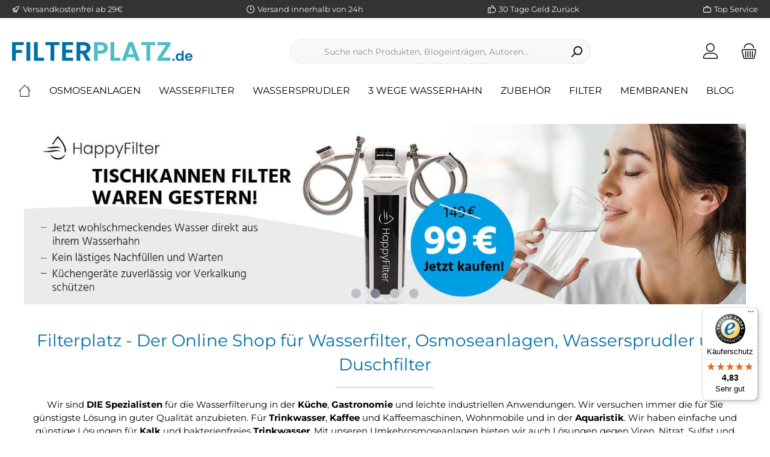

--- FILE ---
content_type: text/html; charset=UTF-8
request_url: https://filterplatz.de/
body_size: 27403
content:

<!DOCTYPE html>

<html lang="de-DE"
      itemscope="itemscope"
      >

                            
    <head>
        
                			                                <meta charset="utf-8">
            
    <!-- WbmTagManagerAnalytics Head Snippet Start -->
            <script id="wbmTagMangerDefine" type="text/javascript">
            let gtmIsTrackingProductClicks = Boolean(),
                gtmIsTrackingAddToWishlistClicks = Boolean(),
                gtmContainerId = 'GTM-MKCHL9B',
                hasSWConsentSupport = Boolean(Number(0));
            window.wbmScriptIsSet = false;
            window.dataLayer = window.dataLayer || [];
            window.dataLayer.push({"event":"user","id":null});
        </script>
        <script id="wbmTagMangerDataLayer" type="text/javascript">
            window.dataLayer.push({ ecommerce: null });
            window.dataLayer.push({"google_tag_params":{"ecomm_prodid":[],"ecomm_pagetype":"homepage"}});

            
            var onEventDataLayer = JSON.parse('{"event":"view_item_list","ecommerce":{"item_list_id":"home","item_list_name":"Home","items":[]}}');
                    </script>                        <script id="wbmTagManger" type="text/javascript">
            function getCookie(name) {
                var cookieMatch = document.cookie.match(name + '=(.*?)(;|$)');
                return cookieMatch && decodeURI(cookieMatch[1]);
            }

            var gtmCookieSet = getCookie('wbm-tagmanager-enabled');
            
            var googleTag = function(w,d,s,l,i){w[l]=w[l]||[];w[l].push({'gtm.start':new Date().getTime(),event:'gtm.js'});var f=d.getElementsByTagName(s)[0],j=d.createElement(s),dl=l!='dataLayer'?'&l='+l:'';j.async=true;j.src='https://www.googletagmanager.com/gtm.js?id='+i+dl+'';f.parentNode.insertBefore(j,f);};
            

            if (hasSWConsentSupport && gtmCookieSet === null) {
                window.wbmGoogleTagmanagerId = gtmContainerId;
                window.wbmScriptIsSet = false;
                window.googleTag = googleTag;
            } else {
                window.wbmScriptIsSet = true;
                googleTag(window, document, 'script', 'dataLayer', gtmContainerId);
                googleTag = null;
            }
        </script><!-- WbmTagManagerAnalytics Head Snippet End -->    
                            <meta name="viewport"
                      content="width=device-width, initial-scale=1, shrink-to-fit=no">
            
                            <meta name="author"
                      content=""/>
                <meta name="robots"
                      content="index,follow"/>
                <meta name="revisit-after"
                      content="15 days"/>
                <meta name="keywords"
                      content="Wasserfilter, Kalkfilter, Brita Filter, Wasserfilter brita, Wasserfilter küche, Wasserfilter Leitungswasser, Osmoseanlagen, Umkehrosmose, Duschfilter, Wassersprudler, Sprudler Küche, Filter Leitungswasser, 3 Wege Wasserhahn, Zubehör, Ersatzfilter"/>
                <meta name="description"
                      content="Filterplatz bietet ein großes Sortiment für Wasserfilter, Osmoseanlagen und Wassersprudler zu Top Preisen. Überzeugen Sie sich selbst."/>
            
                    
                        <meta property="og:type" content="website"/>
        
                    <meta property="og:site_name" content="Filterplatz"/>
        
                                    <meta property="og:title" content="Filterplatz - Ihr Spezialist für Wasserfilter, Sprudler &amp; Osmose"/>
                    
                                    <meta property="og:description" content="Filterplatz bietet ein großes Sortiment für Wasserfilter, Osmoseanlagen und Wassersprudler zu Top Preisen. Überzeugen Sie sich selbst."/>
                    
                                    <meta property="og:image" content="https://filterplatz.de/media/83/6e/46/1620374596/filterplatz.de logo.svg"/>
                    
                    <meta name="twitter:card" content="website"/>
        
                    <meta name="twitter:site" content="Filterplatz"/>
        
                                    <meta property="twitter:title" content="Filterplatz - Ihr Spezialist für Wasserfilter, Sprudler &amp; Osmose"/>
                    
                                    <meta property="twitter:description" content="Filterplatz bietet ein großes Sortiment für Wasserfilter, Osmoseanlagen und Wassersprudler zu Top Preisen. Überzeugen Sie sich selbst."/>
                    
                                    <meta property="twitter:image" content="https://filterplatz.de/media/83/6e/46/1620374596/filterplatz.de logo.svg"/>
                        
                                <meta 
                      content="Filterplatz"/>
                <meta 
                      content=""/>
                <meta 
                      content="true"/>
                <meta 
                      content="https://filterplatz.de/media/83/6e/46/1620374596/filterplatz.de logo.svg"/>
            

    
                                                

		




    
        

	
    
		
		<!-- Copyright (c) 2000-2020 etracker GmbH. All rights reserved. -->
		<!-- This material may not be reproduced, displayed, modified or distributed -->
		<!-- without the express prior written permission of the copyright holder. -->
		<!-- etracker tracklet 5.0 -->
		<script type="text/javascript" charset="UTF-8">
            var et_pagename = "Filterplatz - Ihr Spezialist für Wasserfilter, Sprudler &amp; Osmose";
            _etr = {
                debugMode: false            }

			
					</script>

		<script id="_etLoader" type="text/javascript" charset="UTF-8"
				data-plugin-version="Shopware6_1.2.4"
				
				data-block-cookies="true"
				data-secure-code="zQbXhb"
				src="//code.etracker.com/code/e.js" async>

		</script>

		<script>
            window.addEventListener('load', function () {
                window.$etracker = etCommerce;
            });
		</script>

		
	
    
	


            
            <script type="application/ld+json">
            [{"@context":"https:\/\/schema.org","@type":"Organization","url":"https:\/\/filterplatz.de\/media\/83\/6e\/46\/1620374596\/filterplatz.de logo.svg"}]
        </script>
        

                    <link rel="shortcut icon"
                  href="https://filterplatz.de/media/8f/7b/ca/1620381506/icon filterplatz-pfade.svg">
        
                                <link rel="apple-touch-icon"
                  sizes="180x180"
                  href="https://filterplatz.de/media/8f/7b/ca/1620381506/icon filterplatz-pfade.svg">
                    
                            
        <link rel="canonical" href="https://filterplatz.de/" />
            
                <title >Filterplatz - Ihr Spezialist für Wasserfilter, Sprudler &amp; Osmose</title>
        

            		                                                                <link rel="stylesheet"
                      href="https://filterplatz.de/theme/ac2b953ff906872dd7c257c1991ec317/css/all.css?1718706884732355">
                                    

		





        
                <!-- Theme styles -->
    <style></style>
    
        
    
        

            <style>
                .lazyload,
                .lazyloading {
                    background-image: url('[data-uri]');
                }
            </style>    
                        <script>
        window.features = {"V6_5_0_0":false,"v6.5.0.0":false,"PERFORMANCE_TWEAKS":false,"performance.tweaks":false,"FEATURE_NEXT_1797":false,"feature.next.1797":false,"FEATURE_NEXT_16710":false,"feature.next.16710":false,"FEATURE_NEXT_13810":false,"feature.next.13810":false,"FEATURE_NEXT_13250":false,"feature.next.13250":false,"FEATURE_NEXT_17276":false,"feature.next.17276":false,"FEATURE_NEXT_16151":false,"feature.next.16151":false,"FEATURE_NEXT_16155":false,"feature.next.16155":false,"FEATURE_NEXT_19501":false,"feature.next.19501":false,"FEATURE_NEXT_15053":false,"feature.next.15053":false,"FEATURE_NEXT_18215":false,"feature.next.18215":false,"FEATURE_NEXT_15815":false,"feature.next.15815":false,"FEATURE_NEXT_14699":false,"feature.next.14699":false,"FEATURE_NEXT_15707":false,"feature.next.15707":false,"FEATURE_NEXT_14360":false,"feature.next.14360":false,"FEATURE_NEXT_15172":false,"feature.next.15172":false,"FEATURE_NEXT_14001":false,"feature.next.14001":false,"FEATURE_NEXT_7739":false,"feature.next.7739":false,"FEATURE_NEXT_16200":false,"feature.next.16200":false,"FEATURE_NEXT_13410":false,"feature.next.13410":false,"FEATURE_NEXT_15917":false,"feature.next.15917":false,"FEATURE_NEXT_15957":false,"feature.next.15957":false,"FEATURE_NEXT_13601":false,"feature.next.13601":false,"FEATURE_NEXT_16992":false,"feature.next.16992":false,"FEATURE_NEXT_7530":false,"feature.next.7530":false,"FEATURE_NEXT_16824":false,"feature.next.16824":false,"FEATURE_NEXT_16271":false,"feature.next.16271":false,"FEATURE_NEXT_15381":false,"feature.next.15381":false,"FEATURE_NEXT_17275":false,"feature.next.17275":false,"FEATURE_NEXT_17016":false,"feature.next.17016":false,"FEATURE_NEXT_16236":false,"feature.next.16236":false,"FEATURE_NEXT_16640":false,"feature.next.16640":false,"FEATURE_NEXT_17858":false,"feature.next.17858":false,"FEATURE_NEXT_6758":false,"feature.next.6758":false,"FEATURE_NEXT_19048":false,"feature.next.19048":false,"FEATURE_NEXT_19822":false,"feature.next.19822":false,"FEATURE_NEXT_18129":false,"feature.next.18129":false,"FEATURE_NEXT_19163":false,"feature.next.19163":false,"FEATURE_NEXT_18187":false,"feature.next.18187":false,"FEATURE_NEXT_17978":false,"feature.next.17978":false,"FEATURE_NEXT_11634":false,"feature.next.11634":false,"FEATURE_NEXT_21547":false,"feature.next.21547":false,"FEATURE_NEXT_22900":false,"feature.next.22900":false,"FEATURE_SWAGCMSEXTENSIONS_1":true,"feature.swagcmsextensions.1":true,"FEATURE_SWAGCMSEXTENSIONS_2":true,"feature.swagcmsextensions.2":true,"FEATURE_SWAGCMSEXTENSIONS_8":true,"feature.swagcmsextensions.8":true,"FEATURE_SWAGCMSEXTENSIONS_63":true,"feature.swagcmsextensions.63":true};
    </script>
        
                                                    
                            
            
                
        
            </head>

    <body class="is-ctl-navigation is-act-home themeware twt-clean twt-header-type-1 twt-full-width-boxed twt-is-cms-landingpage">

        	
    																																																																																																																																																																																																																																																																																																																																																																																																																																													    
						                                <noscript>
                <iframe src="https://www.googletagmanager.com/ns.html?id=GTM-MKCHL9B"
                        height="0" width="0" style="display:none;visibility:hidden"></iframe>
            </noscript>
                            <noscript class="noscript-main">
                
    <div role="alert"
         class="alert alert-info alert-has-icon">
                                                                    
        
        
        
                                    
        <span class="icon icon-info">
                        <svg xmlns="http://www.w3.org/2000/svg" xmlns:xlink="http://www.w3.org/1999/xlink" width="24" height="24" viewBox="0 0 24 24"><defs><path d="M12 7c.5523 0 1 .4477 1 1s-.4477 1-1 1-1-.4477-1-1 .4477-1 1-1zm1 9c0 .5523-.4477 1-1 1s-1-.4477-1-1v-5c0-.5523.4477-1 1-1s1 .4477 1 1v5zm11-4c0 6.6274-5.3726 12-12 12S0 18.6274 0 12 5.3726 0 12 0s12 5.3726 12 12zM12 2C6.4772 2 2 6.4772 2 12s4.4772 10 10 10 10-4.4772 10-10S17.5228 2 12 2z" id="icons-default-info" /></defs><use xlink:href="#icons-default-info" fill="#758CA3" fill-rule="evenodd" /></svg>
        </span>
    
                                        
                    <div class="alert-content-container">
                                                    
                                    <div class="alert-content">
                                                    Um unseren Shop in vollem Umfang nutzen zu können, empfehlen wir Ihnen Javascript in Ihrem Browser zu aktivieren.
                                            </div>
                
                                                                </div>
            </div>
            </noscript>
        

        		
				





	 					
	
	


	
	
	
	



		<section class="twt-usp-bar is-header is-small layout-1 top" data-twt-usps="4">

					<div class="twt-usp-bar-container">
				<div class="twt-usp-bar-items">
					






 



                            
            
                
                                    <div class="twt-usp-bar-item twt-usp-1 item-1">
                    <div class="item-icon">
                        
	            
        
        
        
                                    
        <span class="icon icon-rocket">
                        <svg xmlns="http://www.w3.org/2000/svg" xmlns:xlink="http://www.w3.org/1999/xlink" width="24" height="24" viewBox="0 0 24 24"><defs><path d="M5.2213 14.4042a12.7324 12.7324 0 0 0-3.4638-1.434c-.7541-.1886-1.0142-1.1277-.4646-1.6773l1.8284-1.8284A5 5 0 0 1 6.657 8h2.47l.47-.6462A13 13 0 0 1 20.1107 2H21c.5523 0 1 .4477 1 1v.8893a13 13 0 0 1-5.3538 10.5136l-.4355.3167.2102.8407a5 5 0 0 1-1.3152 4.7482l-2.3986 2.3986c-.5496.5496-1.4887.2895-1.6772-.4646a12.7324 12.7324 0 0 0-1.434-3.4638 41.8718 41.8718 0 0 1-5.2797 2.17c-.7817.2606-1.5255-.4832-1.2649-1.265a41.8718 41.8718 0 0 1 2.17-5.2795zm.9287-1.7747A41.8718 41.8718 0 0 1 7.7358 10h-1.079a3 3 0 0 0-2.1213.8787l-.661.661c.794.2997 1.5546.665 2.2755 1.0898zm8.309 3.33a41.8717 41.8717 0 0 1-3.0885 1.8905 14.7187 14.7187 0 0 1 1.0897 2.2755l1.2313-1.2312a3 3 0 0 0 .789-2.849l-.0214-.0858zm-4.2242.2328a39.8717 39.8717 0 0 0 4.292-2.721l.943-.6859a11 11 0 0 0 4.5296-8.7848A11 11 0 0 0 11.2146 8.53l-.686.9432a39.8717 39.8717 0 0 0-2.721 4.2919 14.762 14.762 0 0 1 2.4272 2.4271zm-1.8172.936a12.7602 12.7602 0 0 0-1.5459-1.5459c-.4347.9-.8358 1.8167-1.202 2.748a39.8718 39.8718 0 0 0 2.7479-1.2021z" id="icons-default-rocket" /></defs><use xlink:href="#icons-default-rocket" fill="#758CA3" fill-rule="evenodd" /></svg>
        </span>
    
    	                    </div>
                    <div class="item-label">
                        <div class="item-title">Versandkostenfrei ab 29€</div>
                                            </div>
                </div>
                    
    
                
                                    <div class="twt-usp-bar-item twt-usp-2 item-2">
                    <div class="item-icon">
                        
	            
        
        
        
                                    
        <span class="icon icon-clock">
                        <svg xmlns="http://www.w3.org/2000/svg" xmlns:xlink="http://www.w3.org/1999/xlink" width="24" height="24" viewBox="0 0 24 24"><defs><path d="M13 11V6c0-.5523-.4477-1-1-1s-1 .4477-1 1v6c0 .5523.4477 1 1 1h4c.5523 0 1-.4477 1-1s-.4477-1-1-1h-3zm-1 13C5.3726 24 0 18.6274 0 12S5.3726 0 12 0s12 5.3726 12 12-5.3726 12-12 12zm0-2c5.5228 0 10-4.4772 10-10S17.5228 2 12 2 2 6.4772 2 12s4.4772 10 10 10z" id="icons-default-clock" /></defs><use xlink:href="#icons-default-clock" fill="#758CA3" fill-rule="evenodd" /></svg>
        </span>
    
    	                    </div>
                    <div class="item-label">
                        <div class="item-title">Versand innerhalb von 24h</div>
                                            </div>
                </div>
                    
    
                
                                    <div class="twt-usp-bar-item twt-usp-3 item-3">
                    <div class="item-icon">
                        
	            
        
        
        
                                    
        <span class="icon icon-thumb-up">
                        <svg xmlns="http://www.w3.org/2000/svg" xmlns:xlink="http://www.w3.org/1999/xlink" width="24" height="24" viewBox="0 0 24 24"><defs><path d="M4 9c.5523 0 1 .4477 1 1s-.4477 1-1 1-1-.4477-1-1 .4477-1 1-1zm4-2h.2457a1 1 0 0 0 .9615-.7253l1.1711-4.0989A3 3 0 0 1 13.263 0h1.76c1.6568 0 3 1.3431 3 3a3 3 0 0 1-.1155.8242L17 7h4c1.6569 0 3 1.3431 3 3v5c0 4.4183-3.5817 8-8 8H8c0 .5523-.4477 1-1 1H1c-.5523 0-1-.4477-1-1V7c0-.5523.4477-1 1-1h6c.5523 0 1 .4477 1 1zM6 8H2v14h4V8zm2 1v12h8c3.3137 0 6-2.6863 6-6v-5c0-.5523-.4477-1-1-1h-6.6515l1.6358-5.7253A1 1 0 0 0 16.0228 3c0-.5523-.4477-1-1-1H13.263a1 1 0 0 0-.9615.7253l-1.1711 4.0989A3 3 0 0 1 8.2457 9H8z" id="icons-default-thumb-up" /></defs><use xlink:href="#icons-default-thumb-up" fill="#758CA3" fill-rule="evenodd" /></svg>
        </span>
    
    	                    </div>
                    <div class="item-label">
                        <div class="item-title">30 Tage Geld Zurück</div>
                                            </div>
                </div>
                    
    
                
                                    <div class="twt-usp-bar-item twt-usp-4 item-4">
                    <div class="item-icon">
                        
	            
        
        
        
                                    
        <span class="icon icon-briefcase">
                        <svg xmlns="http://www.w3.org/2000/svg" xmlns:xlink="http://www.w3.org/1999/xlink" width="24" height="24" viewBox="0 0 24 24"><defs><path d="M20 8v1c0 .5523-.4477 1-1 1s-1-.4477-1-1V8H6v1c0 .5523-.4477 1-1 1s-1-.4477-1-1V8H3c-.5523 0-1 .4477-1 1v10c0 .5523.4477 1 1 1h18c.5523 0 1-.4477 1-1V9c0-.5523-.4477-1-1-1h-1zM7 6V4c0-1.1046.8954-2 2-2h6c1.1046 0 2 .8954 2 2v2h4c1.6569 0 3 1.3431 3 3v10c0 1.6569-1.3431 3-3 3H3c-1.6569 0-3-1.3431-3-3V9c0-1.6569 1.3431-3 3-3h4zm2 0h6V4H9v2z" id="icons-default-briefcase" /></defs><use xlink:href="#icons-default-briefcase" fill="#758CA3" fill-rule="evenodd" /></svg>
        </span>
    
    	                    </div>
                    <div class="item-label">
                        <div class="item-title">Top Service</div>
                                            </div>
                </div>
                    
    
        
        				</div>

												
											</div>
		
	</section>
	
		            <header class="header-main">
                                    <div class="container">
                            	<div data-cogi-etracker></div>

					

    	
				        <div class="row align-items-center header-row">
                            <div class="col-12 col-lg-auto header-logo-col">
                        <div class="header-logo-main">
                    <a class="header-logo-main-link"
               href="/"
               title="Zur Startseite wechseln">
                				                    <picture class="header-logo-picture">
                                                                                
                                                                            
                                                                                    <img src="https://filterplatz.de/media/83/6e/46/1620374596/filterplatz.de%20logo.svg"
                                     alt="Zur Startseite wechseln"
                                     class="img-fluid header-logo-main-img"/>
                                                                        </picture>
                
	
					
		            </a>
            </div>
                </div>
            
            	
				                <div class="col-12 order-2 col-sm order-sm-1 header-search-col">
                    <div class="row">
                        <div class="col-sm-auto d-none d-sm-block d-lg-none">
                                                            <div class="nav-main-toggle">
                                                                            <button class="btn nav-main-toggle-btn header-actions-btn"
                                                type="button"
                                                data-offcanvas-menu="true"
                                                aria-label="Menü">
                                            				            
        
        
        
                











    <span class="icon icon-themeware icon-stack icon-solid"><?xml version="1.0" encoding="utf-8"?><svg xmlns="http://www.w3.org/2000/svg" viewBox="0 0 24 24"><path d="M2,5.13H22a.63.63,0,0,0,.63-.63A.62.62,0,0,0,22,3.88H2a.62.62,0,0,0-.62.62A.63.63,0,0,0,2,5.13Z"/><path d="M22,11.29H2a.63.63,0,0,0,0,1.25H22a.63.63,0,1,0,0-1.25Z"/><path d="M22,18.88H2a.62.62,0,0,0-.62.62.63.63,0,0,0,.62.63H22a.63.63,0,0,0,.63-.63A.63.63,0,0,0,22,18.88Z"/></svg></span>






    
    	
		<span class="header-nav-main-toggle-label">
		Navigation
	</span>
                                        </button>
                                                                    </div>
                                                    </div>
                        <div class="col">
                            
                <div class="collapse"
         id="searchCollapse">
        <div class="header-search">
            <form action="/search"
                  method="get"
                  data-search-form="true"
                  data-search-widget-options='{&quot;searchWidgetMinChars&quot;:2}'
                  data-url="/suggest?search="
                  class="header-search-form">
                                        <div class="input-group">
                                                            <input type="search"
                                       name="search"
                                       class="form-control header-search-input"
                                       autocomplete="off"
                                       autocapitalize="off"
                                       placeholder="Suche nach Produkten, Blogeinträgen, Autoren..."
                                       aria-label="Suche nach Produkten, Blogeinträgen, Autoren..."
                                       value=""
                                >
                            
                                                            <div class="input-group-append">
                                    <button type="submit"
                                            class="btn header-search-btn"
                                            aria-label="Suchen">
                                    <span class="header-search-icon">
                                                    
        
        
        
                                    
        <span class="icon icon-search">
                        <svg xmlns="http://www.w3.org/2000/svg" xmlns:xlink="http://www.w3.org/1999/xlink" width="24" height="24" viewBox="0 0 24 24"><defs><path d="M10.0944 16.3199 4.707 21.707c-.3905.3905-1.0237.3905-1.4142 0-.3905-.3905-.3905-1.0237 0-1.4142L8.68 14.9056C7.6271 13.551 7 11.8487 7 10c0-4.4183 3.5817-8 8-8s8 3.5817 8 8-3.5817 8-8 8c-1.8487 0-3.551-.627-4.9056-1.6801zM15 16c3.3137 0 6-2.6863 6-6s-2.6863-6-6-6-6 2.6863-6 6 2.6863 6 6 6z" id="icons-default-search" /></defs><use xlink:href="#icons-default-search" fill="#758CA3" fill-rule="evenodd" /></svg>
        </span>
    
                                        </span>
                                    </button>
                                </div>
                                                    </div>
                                </form>
        </div>
    </div>

                            </div>
                    </div>
                </div>
            
	
                            <div class="col-12 order-1 col-sm-auto order-sm-2 header-actions-col">
                    <div class="row no-gutters">
                        
		
	
							
				
																						
			
			<div class="d-block d-sm-none col">
		<div class="menu-button">

							<button class="btn nav-main-toggle-btn header-actions-btn"
						type="button"
						title="Navigation"
						data-offcanvas-menu="true"
						aria-label="Menü">

																								            
        
        
        
                











    <span class="icon icon-themeware icon-stack icon-solid"><?xml version="1.0" encoding="utf-8"?><svg xmlns="http://www.w3.org/2000/svg" viewBox="0 0 24 24"><path d="M2,5.13H22a.63.63,0,0,0,.63-.63A.62.62,0,0,0,22,3.88H2a.62.62,0,0,0-.62.62A.63.63,0,0,0,2,5.13Z"/><path d="M22,11.29H2a.63.63,0,0,0,0,1.25H22a.63.63,0,1,0,0-1.25Z"/><path d="M22,18.88H2a.62.62,0,0,0-.62.62.63.63,0,0,0,.62.63H22a.63.63,0,0,0,.63-.63A.63.63,0,0,0,22,18.88Z"/></svg></span>






    
    											
										<span class="header-nav-main-toggle-label">
						Navigation
					</span>
				</button>
			
		</div>
	</div>

                        		
		
					
					
	<div class="d-sm-none col-auto twt-search-col">
		  <div class="search-toggle">
				<button class="btn header-actions-btn search-toggle-btn js-search-toggle-btn collapsed"
						  type="button"
						  data-toggle="collapse"
						  data-target="#searchCollapse"
						  aria-expanded="false"
						  aria-controls="searchCollapse"
						  aria-label="Suchen">

										<span class="header-search-toggle-icon">
													            
        
        
        
                











    <span class="icon icon-themeware icon-search icon-solid"><?xml version="1.0" encoding="utf-8"?><svg xmlns="http://www.w3.org/2000/svg" viewBox="0 0 24 24"><path d="M22.44,21.7,15.75,15a8.11,8.11,0,1,0-.9.87l6.71,6.71a.63.63,0,0,0,.88-.89ZM2.63,9.49a7,7,0,1,1,7,7A7,7,0,0,1,2.63,9.49Z"/></svg></span>






    
    						
													            
        
        
        
                











    <span class="icon icon-themeware icon-x icon-solid"><?xml version="1.0" encoding="utf-8"?><svg xmlns="http://www.w3.org/2000/svg" viewBox="0 0 24 24"><path d="M12.88,12l9.56-9.56a.62.62,0,1,0-.88-.88L12,11.12,2.44,1.56a.62.62,0,0,0-.88.88L11.12,12,1.56,21.56a.61.61,0,0,0,0,.88.63.63,0,0,0,.44.19.63.63,0,0,0,.44-.19L12,12.88l9.56,9.56a.6.6,0,0,0,.88,0,.61.61,0,0,0,0-.88Z"/></svg></span>






    
    											</span>

										<span class="header-search-toggle-name">
						Suche
					</span>
				</button>
		  </div>
	 </div>

                        
                        	
				                            <div class="col-auto">
                                <div class="account-menu">
                                        <div class="dropdown">
        					<button class="btn account-menu-btn header-actions-btn" title="Mein Konto"
				type="button"
				id="accountWidget"
				data-offcanvas-account-menu="true"
				data-toggle="dropdown"
				aria-haspopup="true"
				aria-expanded="false"
				aria-label="Mein Konto"
				title="Mein Konto">
						<span class="header-account-icon">
									            
        
        
        
                











    <span class="icon icon-themeware icon-avatar icon-solid"><?xml version="1.0" encoding="utf-8"?><svg xmlns="http://www.w3.org/2000/svg" viewBox="0 0 24 24"><path d="M11.83,13A6.13,6.13,0,1,0,5.71,6.9,6.13,6.13,0,0,0,11.83,13Zm0-11A4.88,4.88,0,1,1,7,6.9,4.89,4.89,0,0,1,11.83,2Z"/><path d="M22.61,21.1A9.66,9.66,0,0,0,21.05,17a6.36,6.36,0,0,0-5.14-2.56H8.13A6.32,6.32,0,0,0,3,17,9.66,9.66,0,0,0,1.39,21.1,1.54,1.54,0,0,0,2.9,22.88H21.1a1.54,1.54,0,0,0,1.51-1.78Zm-1.3.43a.29.29,0,0,1-.21.1H2.9a.29.29,0,0,1-.21-.1.3.3,0,0,1-.06-.24A8.35,8.35,0,0,1,4,17.75,5.06,5.06,0,0,1,8,15.7h8a5.07,5.07,0,0,1,4.1,2.05,8.35,8.35,0,0,1,1.32,3.54A.3.3,0,0,1,21.31,21.53Z"/></svg></span>






    
    							</span>

						<span class="header-account-name">
				Mein Konto
			</span>

								</button>
	
                    <div class="dropdown-menu dropdown-menu-right account-menu-dropdown js-account-menu-dropdown"
                 aria-labelledby="accountWidget">
                

        
                                                        <button class="btn btn-light offcanvas-close js-offcanvas-close btn-block sticky-top">
                                                                
        
        
        
                                    
        <span class="icon icon-x icon-sm">
                        <svg xmlns="http://www.w3.org/2000/svg" xmlns:xlink="http://www.w3.org/1999/xlink" width="24" height="24" viewBox="0 0 24 24"><defs><path d="m10.5858 12-7.293-7.2929c-.3904-.3905-.3904-1.0237 0-1.4142.3906-.3905 1.0238-.3905 1.4143 0L12 10.5858l7.2929-7.293c.3905-.3904 1.0237-.3904 1.4142 0 .3905.3906.3905 1.0238 0 1.4143L13.4142 12l7.293 7.2929c.3904.3905.3904 1.0237 0 1.4142-.3906.3905-1.0238.3905-1.4143 0L12 13.4142l-7.2929 7.293c-.3905.3904-1.0237.3904-1.4142 0-.3905-.3906-.3905-1.0238 0-1.4143L10.5858 12z" id="icons-default-x" /></defs><use xlink:href="#icons-default-x" fill="#758CA3" fill-rule="evenodd" /></svg>
        </span>
    
                            
                                                    Menü schließen
                                            </button>
                
    
                    <div class="offcanvas-content-container">
                <div class="account-menu">
                                    <div class="dropdown-header account-menu-header">
                    Mein Konto
                </div>
                    
                                    <div class="account-menu-login">
                    <a href="/account/login"
                       title="Anmelden"
                       class="btn btn-primary account-menu-login-button">
                        Anmelden
                    </a>

                    <div class="account-menu-register">
                        oder <a href="/account/login"
                                                            title="registrieren">registrieren</a>
                    </div>
                </div>
                    
                    <div class="account-menu-links">
                    <div class="header-account-menu">
        <div class="card account-menu-inner">
                                        
                                                        <div class="list-group list-group-flush account-aside-list-group">
                                                                                    <a href="/account"
                                   title="Übersicht"
                                   class="list-group-item list-group-item-action account-aside-item">
                                    Übersicht
                                </a>
                            
                                                            <a href="/account/profile"
                                   title="Persönliches Profil"
                                   class="list-group-item list-group-item-action account-aside-item">
                                    Persönliches Profil
                                </a>
                            
                                                            <a href="/account/address"
                                   title="Adressen"
                                   class="list-group-item list-group-item-action account-aside-item">
                                    Adressen
                                </a>
                            
                                                            <a href="/account/payment"
                                   title="Zahlungsarten"
                                   class="list-group-item list-group-item-action account-aside-item">
                                    Zahlungsarten
                                </a>
                            
                                                            <a href="/account/order"
                                   title="Bestellungen"
                                   class="list-group-item list-group-item-action account-aside-item">
                                    Bestellungen
                                </a>
                                                                        </div>
                            

            <div class="list-group list-group-flush account-aside-list-group">
            <a href="/account/affiliate"
               title="Affiliate-Programm"
               class="list-group-item list-group-item-action account-aside-item">
                Affiliate-Programm
            </a>
        </div>
    
                        <a href="/account/mollie/subscriptions"
               title="Abonnements"
               class="list-group-item list-group-item-action account-aside-item">
                Abonnements
            </a>
            
                                                </div>
    </div>
            </div>
            </div>
        </div>
                </div>
            </div>
                                </div>
                            </div>
                        
	
                        	
				                            <div class="col-auto">
                                <div class="header-cart"
                                     data-offcanvas-cart="true">
                                    <a class="btn header-cart-btn header-actions-btn"
                                       href="/checkout/cart"
                                       data-cart-widget="true"
                                       title="Warenkorb"
                                       aria-label="Warenkorb">
                                        					<span class="header-cart-icon">
												            
        
        
        
                











    <span class="icon icon-themeware icon-basket icon-solid"><?xml version="1.0" encoding="utf-8"?><svg xmlns="http://www.w3.org/2000/svg" viewBox="0 0 24 24"><path d="M7.21,11.93a.63.63,0,0,0-.63.62V20a.63.63,0,1,0,1.25,0V12.55A.62.62,0,0,0,7.21,11.93Z"/><path d="M10.46,11.93a.63.63,0,0,0-.63.62V20a.63.63,0,1,0,1.25,0V12.55A.62.62,0,0,0,10.46,11.93Z"/><path d="M13.71,11.93a.62.62,0,0,0-.62.62V20a.63.63,0,1,0,1.25,0V12.55A.63.63,0,0,0,13.71,11.93Z"/><path d="M17,11.93a.63.63,0,0,0-.63.62V20a.63.63,0,1,0,1.25,0V12.55A.62.62,0,0,0,17,11.93Z"/><path d="M22.45,11.26,21.82,10a1.51,1.51,0,0,0-1.35-.82H3.53A1.51,1.51,0,0,0,2.18,10l-.63,1.22a1.52,1.52,0,0,0,0,1.39l.43.83L4,21.8A1.52,1.52,0,0,0,5.5,23h13A1.52,1.52,0,0,0,20,21.8L22,13.48l.43-.83A1.52,1.52,0,0,0,22.45,11.26Zm-1.1.82-.47.9a.5.5,0,0,0-.05.13l-2.07,8.4a.26.26,0,0,1-.26.2H5.5a.27.27,0,0,1-.26-.2l-2.07-8.4a.5.5,0,0,0,0-.13l-.47-.9a.28.28,0,0,1,0-.25l.63-1.22a.26.26,0,0,1,.24-.14H20.47a.26.26,0,0,1,.24.14l.63,1.22A.28.28,0,0,1,21.35,12.08Z"/><path d="M5.3,7.81h.08A.63.63,0,0,0,6,7.27c.18-1.5,1.14-5,6-5s5.88,3.48,6.05,5a.62.62,0,1,0,1.24-.13C19.13,5.7,18.15,1,12,1S4.93,5.69,4.76,7.12A.62.62,0,0,0,5.3,7.81Z"/></svg></span>






    
    									</span>

				<span class="header-cart-name">
			Warenkorb
		</span>

				<span class="header-cart-total">
			0,00 €*
		</span>
	                                    </a>
                                </div>
                            </div>
                        
	                    </div>
                </div>
                    </div>
    
	                    </div>
                            </header>
        

		
        
		
										<div class="nav-main">
									<div class="container">

																											<div id="sticky-logo" class="d-none">
									<a class="sticky-logo-main-link" href="/" title="Zur Startseite wechseln">
										<picture>

																																		<img src="https://filterplatz.de/media/83/6e/46/1620374596/filterplatz.de%20logo.svg" alt="Zur Startseite wechseln" />
											
																																													
										</picture>
									</a>
								</div>
													
												
																			<span id="js-sticky-cart-position" class="d-none"></span>
						
																	</div>

										                    		
				
    <div class="main-navigation"
         id="mainNavigation"
         data-flyout-menu="true">
                    <div class="container">
                                    <nav class="nav main-navigation-menu"
                        itemscope="itemscope"
                        >
                        
                        									 <a class="nav-link main-navigation-link active home-link"
				href="/" aria-label="Home" 
				
				title="Home">
				
										<div class="main-navigation-icon">
						<span >
															            
        
        
        
                











    <span class="icon icon-themeware icon-home icon-solid"><?xml version="1.0" encoding="utf-8"?><svg xmlns="http://www.w3.org/2000/svg" viewBox="0 0 24 24"><path d="M22.45,11.82,19.13,8.4V3.81a.63.63,0,0,0-1.25,0v3.3l-5.43-5.6A.64.64,0,0,0,12,1.32a.56.56,0,0,0-.45.2L3.72,9.77a.54.54,0,0,0-.18.19l-2,2.1A.63.63,0,0,0,2,13.12a.61.61,0,0,0,.45-.2l1-1v9.37A1.55,1.55,0,0,0,5,22.8H18.85a1.55,1.55,0,0,0,1.56-1.55V11.51l1.14,1.18a.64.64,0,0,0,.89,0A.63.63,0,0,0,22.45,11.82Zm-3.29-1.54v11a.3.3,0,0,1-.31.3H5a.29.29,0,0,1-.3-.3V10.56L12,2.85,18.07,9.1h0l1.1,1.13S19.16,10.26,19.16,10.28Z"/></svg></span>






    
    													</span>
					</div>
							</a>
			
                                                    
                                                                                            
                                                                
                                						<a class="nav-link main-navigation-link"
			   href="https://filterplatz.de/osmoseanlagen"
			   
			   								   title="Osmoseanlagen">
				<div class="main-navigation-link-text">
					<span >Osmoseanlagen</span>

														</div>
			</a>
			                                                                                            
                                                                
                                						<a class="nav-link main-navigation-link"
			   href="https://filterplatz.de/wasserfilter"
			   
			   								   title="Wasserfilter">
				<div class="main-navigation-link-text">
					<span >Wasserfilter</span>

														</div>
			</a>
			                                                                                            
                                                                
                                						<a class="nav-link main-navigation-link"
			   href="https://filterplatz.de/Wassersprudler/"
			   
			   								   title="Wassersprudler">
				<div class="main-navigation-link-text">
					<span >Wassersprudler</span>

														</div>
			</a>
			                                                                                            
                                                                
                                						<a class="nav-link main-navigation-link"
			   href="https://filterplatz.de/3-Wege-Wasserhahn/"
			   
			   								   title="3 Wege Wasserhahn">
				<div class="main-navigation-link-text">
					<span >3 Wege Wasserhahn</span>

														</div>
			</a>
			                                                                                            
                                                                
                                						<a class="nav-link main-navigation-link"
			   href="https://filterplatz.de/Zubehoer/"
			   
			   data-flyout-menu-trigger="61f948e05b884523bfc00bbd220b0836"								   title="Zubehör">
				<div class="main-navigation-link-text">
					<span >Zubehör</span>

														</div>
			</a>
			                                                                                            
                                                                
                                						<div class="nav-link main-navigation-link"
											data-flyout-menu-trigger="69957eb013184deebc1a8e02ae0e19e6"
									 title="Filter">
				<div class="main-navigation-link-text">
					<span >Filter</span>

														</div>
			</div>
			                                                                                            
                                                                
                                						<a class="nav-link main-navigation-link"
			   href="https://filterplatz.de/Membranen/"
			   
			   								   title="Membranen">
				<div class="main-navigation-link-text">
					<span >Membranen</span>

														</div>
			</a>
			                                                                                            
                                                                
                                						<a class="nav-link main-navigation-link"
			   href="https://filterplatz.de/blog"
			   
			   								   title="Blog">
				<div class="main-navigation-link-text">
					<span >Blog</span>

														</div>
			</a>
			                                                                        </nav>
                            </div>
        
                                                                                                                                                                                                                                                                                                                                                                            
                                                <div class="navigation-flyouts">
                                                                                                                                                                                                                                                                                                                                                                                                                <div class="navigation-flyout"
                                             data-flyout-menu-id="61f948e05b884523bfc00bbd220b0836">
                                            <div class="container">
                                                                                                                        <div class="row navigation-flyout-bar">
                            <div class="col">
                    <div class="navigation-flyout-category-link">
                                                                                    <a class="nav-link"
                                   href="https://filterplatz.de/Zubehoer/"
                                   
                                   title="Zubehör">
                                                                            Zur Kategorie Zubehör
                                                    
        
        
        
                
        <span class="icon icon-arrow-right icon-primary">
                        <svg xmlns="http://www.w3.org/2000/svg" xmlns:xlink="http://www.w3.org/1999/xlink" width="16" height="16" viewBox="0 0 16 16"><defs><path id="icons-solid-arrow-right" d="M6.7071 6.2929c-.3905-.3905-1.0237-.3905-1.4142 0-.3905.3905-.3905 1.0237 0 1.4142l3 3c.3905.3905 1.0237.3905 1.4142 0l3-3c.3905-.3905.3905-1.0237 0-1.4142-.3905-.3905-1.0237-.3905-1.4142 0L9 8.5858l-2.2929-2.293z" /></defs><use transform="rotate(-90 9 8.5)" xlink:href="#icons-solid-arrow-right" fill="#758CA3" fill-rule="evenodd" /></svg>
        </span>
    
                                                                        </a>
                                                                        </div>
                </div>
            
                            <div class="col-auto">
                    <div class="navigation-flyout-close js-close-flyout-menu">
                                                                                                
        
        
        
                                    
        <span class="icon icon-x">
                        <svg xmlns="http://www.w3.org/2000/svg" xmlns:xlink="http://www.w3.org/1999/xlink" width="24" height="24" viewBox="0 0 24 24"><defs><path d="m10.5858 12-7.293-7.2929c-.3904-.3905-.3904-1.0237 0-1.4142.3906-.3905 1.0238-.3905 1.4143 0L12 10.5858l7.2929-7.293c.3905-.3904 1.0237-.3904 1.4142 0 .3905.3906.3905 1.0238 0 1.4143L13.4142 12l7.293 7.2929c.3904.3905.3904 1.0237 0 1.4142-.3906.3905-1.0238.3905-1.4143 0L12 13.4142l-7.2929 7.293c-.3905.3904-1.0237.3904-1.4142 0-.3905-.3906-.3905-1.0238 0-1.4143L10.5858 12z" id="icons-default-x" /></defs><use xlink:href="#icons-default-x" fill="#758CA3" fill-rule="evenodd" /></svg>
        </span>
    
                                                                            </div>
                </div>
                    </div>
    
            <div class="row navigation-flyout-content">
                            <div class="col">
                    <div class="navigation-flyout-categories">
                                                        
                    
    
    <div class="row navigation-flyout-categories is-level-0">
                                            
                            <div class="col-3 navigation-flyout-col">
                                                                        <a class="nav-item nav-link navigation-flyout-link is-level-0"
                               href="https://filterplatz.de/Duschfilter/"
                               
                                                              title="Duschfilter">
                                <span >Duschfilter</span>
                            </a>
                                            
                                                                            
        
    
    <div class="navigation-flyout-categories is-level-1">
            </div>
                                                            </div>
                                                        
                            <div class="col-3 navigation-flyout-col">
                                                                        <a class="nav-item nav-link navigation-flyout-link is-level-0"
                               href="https://filterplatz.de/Messgeraete/"
                               
                                                              title="Messgeräte">
                                <span >Messgeräte</span>
                            </a>
                                            
                                                                            
        
    
    <div class="navigation-flyout-categories is-level-1">
            </div>
                                                            </div>
                                                        
                            <div class="col-3 navigation-flyout-col">
                                                                        <a class="nav-item nav-link navigation-flyout-link is-level-0"
                               href="https://filterplatz.de/Glaskruege/"
                               
                                                              title="Glaskrüge">
                                <span >Glaskrüge</span>
                            </a>
                                            
                                                                            
        
    
    <div class="navigation-flyout-categories is-level-1">
            </div>
                                                            </div>
                                                        
                            <div class="col-3 navigation-flyout-col">
                                                                        <a class="nav-item nav-link navigation-flyout-link is-level-0"
                               href="https://filterplatz.de/Pumpen/"
                               
                                                              title="Pumpen">
                                <span >Pumpen</span>
                            </a>
                                            
                                                                            
        
    
    <div class="navigation-flyout-categories is-level-1">
            </div>
                                                            </div>
                                                        
                            <div class="col-3 navigation-flyout-col">
                                                                        <a class="nav-item nav-link navigation-flyout-link is-level-0"
                               href="https://filterplatz.de/Tanks/"
                               
                                                              title="Tanks">
                                <span >Tanks</span>
                            </a>
                                            
                                                                            
        
    
    <div class="navigation-flyout-categories is-level-1">
            </div>
                                                            </div>
                                                        
                            <div class="col-3 navigation-flyout-col">
                                                                        <a class="nav-item nav-link navigation-flyout-link is-level-0"
                               href="https://filterplatz.de/Ersatzteile/"
                               
                                                              title="Ersatzteile">
                                <span >Ersatzteile</span>
                            </a>
                                            
                                                                            
        
    
    <div class="navigation-flyout-categories is-level-1">
            </div>
                                                            </div>
                        </div>
                                            </div>
                </div>
            
                                                </div>
                                                                                                </div>
                                        </div>
                                                                                                                                                                                                            <div class="navigation-flyout"
                                             data-flyout-menu-id="69957eb013184deebc1a8e02ae0e19e6">
                                            <div class="container">
                                                                                                                        <div class="row navigation-flyout-bar">
                            <div class="col">
                    <div class="navigation-flyout-category-link">
                                                                                                </div>
                </div>
            
                            <div class="col-auto">
                    <div class="navigation-flyout-close js-close-flyout-menu">
                                                                                                
        
        
        
                                    
        <span class="icon icon-x">
                        <svg xmlns="http://www.w3.org/2000/svg" xmlns:xlink="http://www.w3.org/1999/xlink" width="24" height="24" viewBox="0 0 24 24"><defs><path d="m10.5858 12-7.293-7.2929c-.3904-.3905-.3904-1.0237 0-1.4142.3906-.3905 1.0238-.3905 1.4143 0L12 10.5858l7.2929-7.293c.3905-.3904 1.0237-.3904 1.4142 0 .3905.3906.3905 1.0238 0 1.4143L13.4142 12l7.293 7.2929c.3904.3905.3904 1.0237 0 1.4142-.3906.3905-1.0238.3905-1.4143 0L12 13.4142l-7.2929 7.293c-.3905.3904-1.0237.3904-1.4142 0-.3905-.3906-.3905-1.0238 0-1.4143L10.5858 12z" id="icons-default-x" /></defs><use xlink:href="#icons-default-x" fill="#758CA3" fill-rule="evenodd" /></svg>
        </span>
    
                                                                            </div>
                </div>
                    </div>
    
            <div class="row navigation-flyout-content">
                            <div class="col">
                    <div class="navigation-flyout-categories">
                                                        
                    
    
    <div class="row navigation-flyout-categories is-level-0">
                                            
                            <div class="col-3 navigation-flyout-col">
                                                                        <a class="nav-item nav-link navigation-flyout-link is-level-0"
                               href="https://filterplatz.de/Filter/ersatzfilter/"
                               
                                                              title="Ersatzfilter">
                                <span >Ersatzfilter</span>
                            </a>
                                            
                                                                            
        
    
    <div class="navigation-flyout-categories is-level-1">
            </div>
                                                            </div>
                                                        
                            <div class="col-3 navigation-flyout-col">
                                                                        <a class="nav-item nav-link navigation-flyout-link is-level-0"
                               href="https://filterplatz.de/Filter/Nachfilter-fuer-Osmoseanlagen/"
                               
                                                              title="Nachfilter für Osmoseanlagen">
                                <span >Nachfilter für Osmoseanlagen</span>
                            </a>
                                            
                                                                            
        
    
    <div class="navigation-flyout-categories is-level-1">
            </div>
                                                            </div>
                        </div>
                                            </div>
                </div>
            
                                                </div>
                                                                                                </div>
                                        </div>
                                                                                                                                                                                                                                                                    </div>
                                        </div>

	                
							</div>
		
	
	
		
		
                                    <div class="d-none js-navigation-offcanvas-initial-content is-root">
                                            

        
                                                        <button class="btn btn-light offcanvas-close js-offcanvas-close btn-block sticky-top">
                                                                
        
        
        
                                    
        <span class="icon icon-x icon-sm">
                        <svg xmlns="http://www.w3.org/2000/svg" xmlns:xlink="http://www.w3.org/1999/xlink" width="24" height="24" viewBox="0 0 24 24"><defs><path d="m10.5858 12-7.293-7.2929c-.3904-.3905-.3904-1.0237 0-1.4142.3906-.3905 1.0238-.3905 1.4143 0L12 10.5858l7.2929-7.293c.3905-.3904 1.0237-.3904 1.4142 0 .3905.3906.3905 1.0238 0 1.4143L13.4142 12l7.293 7.2929c.3904.3905.3904 1.0237 0 1.4142-.3906.3905-1.0238.3905-1.4143 0L12 13.4142l-7.2929 7.293c-.3905.3904-1.0237.3904-1.4142 0-.3905-.3906-.3905-1.0238 0-1.4143L10.5858 12z" id="icons-default-x" /></defs><use xlink:href="#icons-default-x" fill="#758CA3" fill-rule="evenodd" /></svg>
        </span>
    
                            
                                                    Menü schließen
                                            </button>
                
    
                    <div class="offcanvas-content-container">
                        
                        <nav class="nav navigation-offcanvas-actions">
                                
                
                                
                        </nav>
    
    
    
    <div class="navigation-offcanvas-container js-navigation-offcanvas">
        <div class="navigation-offcanvas-overlay-content js-navigation-offcanvas-overlay-content">
                                <div class="navigation-offcanvas-headline">
                    Kategorien
            </div>
            
            <ul class="list-unstyled navigation-offcanvas-list">
                
                                                    
<li class="navigation-offcanvas-list-item">
            <a class="navigation-offcanvas-link nav-item nav-link"
           href="https://filterplatz.de/osmoseanlagen"
                       
                       title="Osmoseanlagen">
                            <span >Osmoseanlagen</span>
                                    </a>
    </li>
                                    
<li class="navigation-offcanvas-list-item">
            <a class="navigation-offcanvas-link nav-item nav-link"
           href="https://filterplatz.de/wasserfilter"
                       
                       title="Wasserfilter">
                            <span >Wasserfilter</span>
                                    </a>
    </li>
                                    
<li class="navigation-offcanvas-list-item">
            <a class="navigation-offcanvas-link nav-item nav-link"
           href="https://filterplatz.de/Wassersprudler/"
                       
                       title="Wassersprudler">
                            <span >Wassersprudler</span>
                                    </a>
    </li>
                                    
<li class="navigation-offcanvas-list-item">
            <a class="navigation-offcanvas-link nav-item nav-link"
           href="https://filterplatz.de/3-Wege-Wasserhahn/"
                       
                       title="3 Wege Wasserhahn">
                            <span >3 Wege Wasserhahn</span>
                                    </a>
    </li>
                                    
<li class="navigation-offcanvas-list-item">
            <a class="navigation-offcanvas-link nav-item nav-link js-navigation-offcanvas-link"
           href="https://filterplatz.de/Zubehoer/"
                            data-href="/widgets/menu/offcanvas?navigationId=61f948e05b884523bfc00bbd220b0836"
                       
                       title="Zubehör">
                            <span >Zubehör</span>
                                                            <span
                            class="navigation-offcanvas-link-icon js-navigation-offcanvas-loading-icon">
                                        
        
        
        
                
        <span class="icon icon-arrow-medium-right icon-sm">
                        <svg xmlns="http://www.w3.org/2000/svg" xmlns:xlink="http://www.w3.org/1999/xlink" width="16" height="16" viewBox="0 0 16 16"><defs><path id="icons-solid-arrow-medium-right" d="M4.7071 5.2929c-.3905-.3905-1.0237-.3905-1.4142 0-.3905.3905-.3905 1.0237 0 1.4142l4 4c.3905.3905 1.0237.3905 1.4142 0l4-4c.3905-.3905.3905-1.0237 0-1.4142-.3905-.3905-1.0237-.3905-1.4142 0L8 8.5858l-3.2929-3.293z" /></defs><use transform="rotate(-90 8 8)" xlink:href="#icons-solid-arrow-medium-right" fill="#758CA3" fill-rule="evenodd" /></svg>
        </span>
    
                            </span>
                                                        </a>
    </li>
                                    
<li class="navigation-offcanvas-list-item">
            <a class="navigation-offcanvas-link nav-item nav-link js-navigation-offcanvas-link"
           href=""
                            data-href="/widgets/menu/offcanvas?navigationId=69957eb013184deebc1a8e02ae0e19e6"
                       
                       title="Filter">
                            <span >Filter</span>
                                                            <span
                            class="navigation-offcanvas-link-icon js-navigation-offcanvas-loading-icon">
                                        
        
        
        
                
        <span class="icon icon-arrow-medium-right icon-sm">
                        <svg xmlns="http://www.w3.org/2000/svg" xmlns:xlink="http://www.w3.org/1999/xlink" width="16" height="16" viewBox="0 0 16 16"><defs><path id="icons-solid-arrow-medium-right" d="M4.7071 5.2929c-.3905-.3905-1.0237-.3905-1.4142 0-.3905.3905-.3905 1.0237 0 1.4142l4 4c.3905.3905 1.0237.3905 1.4142 0l4-4c.3905-.3905.3905-1.0237 0-1.4142-.3905-.3905-1.0237-.3905-1.4142 0L8 8.5858l-3.2929-3.293z" /></defs><use transform="rotate(-90 8 8)" xlink:href="#icons-solid-arrow-medium-right" fill="#758CA3" fill-rule="evenodd" /></svg>
        </span>
    
                            </span>
                                                        </a>
    </li>
                                    
<li class="navigation-offcanvas-list-item">
            <a class="navigation-offcanvas-link nav-item nav-link"
           href="https://filterplatz.de/Membranen/"
                       
                       title="Membranen">
                            <span >Membranen</span>
                                    </a>
    </li>
                                    
<li class="navigation-offcanvas-list-item">
            <a class="navigation-offcanvas-link nav-item nav-link"
           href="https://filterplatz.de/blog"
                       
                       title="Blog">
                            <span >Blog</span>
                                    </a>
    </li>
                            </ul>
        </div>
    </div>
        </div>
                                        </div>
                    
                    <main class="content-main">
                                    <div class="flashbags container">
                                            </div>
                
                    <div class="container-main">
                                    <div class="breadcrumb cms-breadcrumb container">
                                        
                                                                                                                                        
                            </div>
            
                                                                                                                                    <div class="cms-page">
                                                    <div class="cms-sections">
                                            
            
            
            
                    
                            <div class="cms-section  pos-0 cms-section-default"
                     style="">

                            
    
            

                
    
                
            <div class="cms-section-default boxed">
        
                                    
            
            
                    
                
                
    
    
    
    
            
    
    <div class="cms-block  pos-0 cms-block-image-slider"
         style="">
                            
                    <div class="cms-block-container"
                 style="padding: 20px 20px 20px 20px;">

                                    <div class="cms-block-container-row row cms-row ">
                                    
    <div class="col-12" data-cms-element-id="e571cfcdd3574a42a02b1d3849160696">
                        
    <div class="cms-element-image-slider">
        
                                    <div class="base-slider image-slider"
                     data-base-slider="true"
                     data-base-slider-options='{&quot;slider&quot;:{&quot;navPosition&quot;:&quot;bottom&quot;,&quot;speed&quot;:300,&quot;autoplayTimeout&quot;:5000,&quot;autoplay&quot;:true,&quot;autoplayButtonOutput&quot;:false,&quot;nav&quot;:true,&quot;controls&quot;:true,&quot;autoHeight&quot;:true}}'>

                                            <div class="image-slider-container"
                             data-base-slider-container="true">
                            
                                
                                                                    <div class="image-slider-item-container">
                                                                                    <a href="https://filterplatz.de/osmoseanlage-quella-life-black-edition-mit-gratis-glaskaraffe/farbe-waehlen-schwarz-6bc597930efc4c1ea15e013477b09d9f"
                                               class="image-slider-link"
                                               >
                                                                                    <div class="image-slider-item is-standard">
                                        
                                        
                                            
    

    
    
        
            <img src="[data-uri]"
     data-src="https://filterplatz.de/media/db/09/17/1700665438/OF_F_QuellaPro_BannerQuellaPro_Filterplatz_1160x380.webp"
             data-srcset="https://filterplatz.de/thumbnail/db/09/17/1700665438/OF_F_QuellaPro_BannerQuellaPro_Filterplatz_1160x380_800x800.webp 800w, https://filterplatz.de/thumbnail/db/09/17/1700665438/OF_F_QuellaPro_BannerQuellaPro_Filterplatz_1160x380_400x400.webp 400w, https://filterplatz.de/thumbnail/db/09/17/1700665438/OF_F_QuellaPro_BannerQuellaPro_Filterplatz_1160x380_1920x1920.webp 1920w"
                             class="img-fluid image-slider-image lazyload"/>
                                    </div>
                                
                                            </a>
                                                                            </div>
                                                            
                                
                                                                    <div class="image-slider-item-container">
                                                                                    <a href="https://filterplatz.de/Kalk-Wasserfilter-kein-separater-Wasserhahn-noetig"
                                               class="image-slider-link"
                                               >
                                                                                    <div class="image-slider-item is-not-first is-standard">
                                        
                                        
                                            
    

    
    
        
            <img src="[data-uri]"
     data-src="https://filterplatz.de/media/5e/f7/e7/1634303151/Frontbanner-Kalkfilter_1600x400.jpg"
             data-srcset="https://filterplatz.de/thumbnail/5e/f7/e7/1634303151/Frontbanner-Kalkfilter_1600x400_800x800.jpg 800w, https://filterplatz.de/thumbnail/5e/f7/e7/1634303151/Frontbanner-Kalkfilter_1600x400_1920x1920.jpg 1920w, https://filterplatz.de/thumbnail/5e/f7/e7/1634303151/Frontbanner-Kalkfilter_1600x400_400x400.jpg 400w"
                             class="img-fluid image-slider-image lazyload"/>
                                    </div>
                                
                                            </a>
                                                                            </div>
                                                            
                                
                                                                    <div class="image-slider-item-container">
                                                                                    <a href="https://filterplatz.de/happyfilter-fizzred-heiss-kalt-gesprudelt-ein-wasserhahn/wshf002.kf.005"
                                               class="image-slider-link"
                                               >
                                                                                    <div class="image-slider-item is-not-first is-standard">
                                        
                                        
                                            
    

    
    
        
            <img src="[data-uri]"
     data-src="https://filterplatz.de/media/52/cb/c2/1700822967/HF_FizzRed_Banner.jpg"
             data-srcset="https://filterplatz.de/thumbnail/52/cb/c2/1700822967/HF_FizzRed_Banner_1920x1920.jpg 1920w, https://filterplatz.de/thumbnail/52/cb/c2/1700822967/HF_FizzRed_Banner_400x400.jpg 400w, https://filterplatz.de/thumbnail/52/cb/c2/1700822967/HF_FizzRed_Banner_800x800.jpg 800w"
                             class="img-fluid image-slider-image lazyload"/>
                                    </div>
                                
                                            </a>
                                                                            </div>
                                                            
                                
                                                                    <div class="image-slider-item-container">
                                                                                                                        <div class="image-slider-item is-not-first is-standard">
                                        
                                        
                                            
    

    
    
        
            <img src="[data-uri]"
     data-src="https://filterplatz.de/media/21/cd/57/1709563237/OF_F_FlowOnePlus_OsmofreshBanner_1160x380.webp"
             data-srcset="https://filterplatz.de/thumbnail/21/cd/57/1709563237/OF_F_FlowOnePlus_OsmofreshBanner_1160x380_800x800.webp 800w, https://filterplatz.de/thumbnail/21/cd/57/1709563237/OF_F_FlowOnePlus_OsmofreshBanner_1160x380_400x400.webp 400w, https://filterplatz.de/thumbnail/21/cd/57/1709563237/OF_F_FlowOnePlus_OsmofreshBanner_1160x380_1920x1920.webp 1920w"
                             class="img-fluid image-slider-image lazyload"/>
                                    </div>
                                
                                                                            </div>
                                                                                    </div>

                                                                                    <div class="image-slider-controls-container">
                                    <div class="base-slider-controls"
                                        data-base-slider-controls="true">
                                                                                                                                    <button class="base-slider-controls-prev image-slider-controls-prev is-nav-prev-inside">
                                                                                                                        
        
        
        
                                    
        <span class="icon icon-arrow-head-left">
                        <svg xmlns="http://www.w3.org/2000/svg" xmlns:xlink="http://www.w3.org/1999/xlink" width="24" height="24" viewBox="0 0 24 24"><defs><path id="icons-default-arrow-head-left" d="m12.5 7.9142 10.2929 10.293c.3905.3904 1.0237.3904 1.4142 0 .3905-.3906.3905-1.0238 0-1.4143l-11-11c-.3905-.3905-1.0237-.3905-1.4142 0l-11 11c-.3905.3905-.3905 1.0237 0 1.4142.3905.3905 1.0237.3905 1.4142 0L12.5 7.9142z" /></defs><use transform="matrix(0 1 1 0 .5 -.5)" xlink:href="#icons-default-arrow-head-left" fill="#758CA3" fill-rule="evenodd" /></svg>
        </span>
    
                                                                                                        </button>
                                                <button class="base-slider-controls-next image-slider-controls-next is-nav-next-inside">
                                                                                                                        
        
        
        
                                    
        <span class="icon icon-arrow-head-right">
                        <svg xmlns="http://www.w3.org/2000/svg" xmlns:xlink="http://www.w3.org/1999/xlink" width="24" height="24" viewBox="0 0 24 24"><defs><path id="icons-default-arrow-head-right" d="m11.5 7.9142 10.2929 10.293c.3905.3904 1.0237.3904 1.4142 0 .3905-.3906.3905-1.0238 0-1.4143l-11-11c-.3905-.3905-1.0237-.3905-1.4142 0l-11 11c-.3905.3905-.3905 1.0237 0 1.4142.3905.3905 1.0237.3905 1.4142 0L11.5 7.9142z" /></defs><use transform="rotate(90 11.5 12)" xlink:href="#icons-default-arrow-head-right" fill="#758CA3" fill-rule="evenodd" /></svg>
        </span>
    
                                                                                                        </button>
                                                                                                                        </div>
                                </div>
                                                                                        </div>
                        </div>
            </div>
                    </div>
                            </div>
            </div>

                            </div>

                </div>
            
                                                
            
            
            
                    
                            <div class="cms-section  pos-1 cms-section-default"
                     style="">

                            
    
            

                
    
                
            <div class="cms-section-default boxed">
        
                                    
            
            
                    
                
                
    
    
    
    
            
    
    <div class="cms-block  pos-0 cms-block-text-hero"
         style="">
                            
                    <div class="cms-block-container"
                 style="padding: 20px 20px 20px 20px;">

                                    <div class="cms-block-container-row row cms-row ">
                                    
    <div class="col-12" data-cms-element-id="c4d7b3fa259f45cfb1fe95d2b0bb97a0">
                        
    <div class="cms-element-text">
                                                        <h1 style="text-align: center;"><span style="font-weight: normal;">Filterplatz - Der Online Shop für Wasserfilter, Osmoseanlagen, Wassersprudler und Duschfilter</span></h1>
                        <hr>
                        <p style="text-align: center;">Wir sind <b>DIE Spezialisten</b> für die Wasserfilterung in der <b>Küche</b>, <b>Gastronomie</b> und leichte industriellen Anwendungen. Wir versuchen immer die für Sie günstigste Lösung in guter Qualität anzubieten. Für <b>Trinkwasser</b>, <b>Kaffee</b> und Kaffeemaschinen, Wohnmobile und in der <b>Aquaristik</b>. Wir haben einfache und günstige Lösungen für <b>Kalk</b> und bakterienfreies <b>Trinkwasser</b>. Mit unseren Umkehrosmoseanlagen bieten wir auch Lösungen gegen Viren, Nitrat, Sulfat und andere Schadstoffe im Wasser.&nbsp;</p>
                                        </div>
            </div>
                    </div>
                            </div>
            </div>

                            </div>

                </div>
            
                                                
            
            
            
                    
                            <div class="cms-section  pos-2 cms-section-default"
                     style="">

                            
    
            

                
    
                
            <div class="cms-section-default boxed">
        
                                    
            
            
                    
                
                
    
    
    
    
            
    
    <div class="cms-block  pos-0 cms-block-product-slider"
         style="">
                            
                    <div class="cms-block-container"
                 style="padding: 20px 20px 20px 20px;">

                                    <div class="cms-block-container-row row cms-row ">
                                
    <div class="col-12" data-cms-element-id="25bacd808ddb4aa7974fb1afd0a4bdb7">
                                                <div
            class="cms-element-product-slider">
                            
                
                                    <div
                        class="base-slider product-slider has-nav"
                        data-product-slider="true"
                        data-product-slider-options="{&quot;productboxMinWidth&quot;:&quot;300px&quot;,&quot;slider&quot;:{&quot;gutter&quot;:30,&quot;autoplayButtonOutput&quot;:false,&quot;nav&quot;:false,&quot;mouseDrag&quot;:false,&quot;controls&quot;:true,&quot;autoplay&quot;:true}}">

                                                                                    <div class="cms-element-title">
                                    <p class="cms-element-title-paragraph">Unsere TopSeller</p>
                                </div>
                                                    
                                                                                            <div class="product-slider-container"
                                     data-product-slider-container="true">
                                                                                                                        <div class="product-slider-item">
                                                            
                        
            <div class="twt-is-topseller"></div>
    

        

            
    
    
    
                                                                    
        <div class="card product-box box-standard">
                                    <div class="card-body">
                                                <div class="product-badges">
                

                




                            

        

                            






                                    <div>
                <span class="badge badge-danger badge-discount twt-badge-discount">
                    &#37;
                </span>
            </div>
                        
                                




            <div>
            <span class="badge badge-warning badge-topseller">
                                Tipp
            </span>
        </div>
                
                                




                    </div>
                    
                                                                            
            <div   itemscope>
            <meta  content="" />
        </div>
    
                                <meta 
                  content="0046382177091"/>
            
                        <meta 
                  content="ROQL.0"/>
            
    <meta  content="ROQL.0"/>
                    
                                    
                                        <div class="product-image-wrapper">
                                                        
                                                        
                                                            <a href="https://filterplatz.de/osmoseanlage-quella-life-mit-gratis-glaskaraffe/farbe-waehlen-weiss"
                                   title="Osmoseanlage Quella Life mit gratis Glaskaraffe"
                                   class="product-image-link is-standard">
                                                                                                                        
                                            
                                                                        
    

    
    
        
            <img src="[data-uri]"
     data-src="https://filterplatz.de/media/65/84/ee/1654679575/Quella-Life-mit-Glaskrug.jpg"
             data-srcset="https://filterplatz.de/thumbnail/65/84/ee/1654679575/Quella-Life-mit-Glaskrug_1920x1920.jpg 1920w, https://filterplatz.de/thumbnail/65/84/ee/1654679575/Quella-Life-mit-Glaskrug_400x400.jpg 400w, https://filterplatz.de/thumbnail/65/84/ee/1654679575/Quella-Life-mit-Glaskrug_800x800.jpg 800w"
                 sizes="(min-width: 1200px) 280px, (min-width: 992px) 350px, (min-width: 768px) 390px, (min-width: 576px) 315px, (min-width: 0px) 500px, 100vw"
                             class="product-image is-standard lazyload" alt="Quella Life mit Glaskrug - schräg vorn" title="Quella Life Glaskrug"/>
                                                                                                                                </a>
                            
                                                    </div>
                    
    
                                            <div class="product-info">
                            
                                                                                            <div class="product-rating">
                                                                                                
                
    
                                <span class="product-review-rating">
        
                                                                
                <span class="product-review-point">
                        <div class="point-container">
                <div class="point-rating point-full">
                                
        
        
        
                
        <span class="icon icon-star icon-xs icon-review">
                        <svg xmlns="http://www.w3.org/2000/svg" xmlns:xlink="http://www.w3.org/1999/xlink" width="24" height="24" viewBox="0 0 24 24"><defs><path id="icons-solid-star" d="M6.7998 23.3169c-1.0108.4454-2.1912-.0129-2.6367-1.0237a2 2 0 0 1-.1596-1.008l.5724-5.6537L.7896 11.394c-.736-.8237-.6648-2.088.1588-2.824a2 2 0 0 1 .9093-.4633l5.554-1.2027 2.86-4.9104c.556-.9545 1.7804-1.2776 2.7349-.7217a2 2 0 0 1 .7216.7217l2.86 4.9104 5.554 1.2027c1.0796.2338 1.7652 1.2984 1.5314 2.378a2 2 0 0 1-.4633.9093l-3.7863 4.2375.5724 5.6538c.1113 1.0989-.6894 2.08-1.7883 2.1912a2 2 0 0 1-1.008-.1596L12 21.0254l-5.2002 2.2915z" /></defs><use xlink:href="#icons-solid-star" fill="#758CA3" fill-rule="evenodd" /></svg>
        </span>
    
                    </div>
            </div>
                        </span>
                                                            
                <span class="product-review-point">
                        <div class="point-container">
                <div class="point-rating point-full">
                                
        
        
        
                
        <span class="icon icon-star icon-xs icon-review">
                        <svg xmlns="http://www.w3.org/2000/svg" xmlns:xlink="http://www.w3.org/1999/xlink" width="24" height="24" viewBox="0 0 24 24"><use xlink:href="#icons-solid-star" fill="#758CA3" fill-rule="evenodd" /></svg>
        </span>
    
                    </div>
            </div>
                        </span>
                                                            
                <span class="product-review-point">
                        <div class="point-container">
                <div class="point-rating point-full">
                                
        
        
        
                
        <span class="icon icon-star icon-xs icon-review">
                        <svg xmlns="http://www.w3.org/2000/svg" xmlns:xlink="http://www.w3.org/1999/xlink" width="24" height="24" viewBox="0 0 24 24"><use xlink:href="#icons-solid-star" fill="#758CA3" fill-rule="evenodd" /></svg>
        </span>
    
                    </div>
            </div>
                        </span>
                                                            
                <span class="product-review-point">
                        <div class="point-container">
                <div class="point-rating point-full">
                                
        
        
        
                
        <span class="icon icon-star icon-xs icon-review">
                        <svg xmlns="http://www.w3.org/2000/svg" xmlns:xlink="http://www.w3.org/1999/xlink" width="24" height="24" viewBox="0 0 24 24"><use xlink:href="#icons-solid-star" fill="#758CA3" fill-rule="evenodd" /></svg>
        </span>
    
                    </div>
            </div>
                        </span>
                                    
                                            
                <span class="product-review-point">
                        <div class="point-container">
                <div class="point-rating point-partial-placeholder">
                                
        
        
        
                
        <span class="icon icon-star icon-xs icon-light">
                        <svg xmlns="http://www.w3.org/2000/svg" xmlns:xlink="http://www.w3.org/1999/xlink" width="24" height="24" viewBox="0 0 24 24"><use xlink:href="#icons-solid-star" fill="#758CA3" fill-rule="evenodd" /></svg>
        </span>
    
                    </div>
                <div class="point-rating point-partial" style="clip-path: inset(0 25% 0 0)">
                                
        
        
        
                
        <span class="icon icon-star icon-xs icon-review">
                        <svg xmlns="http://www.w3.org/2000/svg" xmlns:xlink="http://www.w3.org/1999/xlink" width="24" height="24" viewBox="0 0 24 24"><use xlink:href="#icons-solid-star" fill="#758CA3" fill-rule="evenodd" /></svg>
        </span>
    
                    </div>
            </div>
                        </span>
                    
                                        </span>
                                                                                        </div>
                                                            

    

    

                                                                    <a href="https://filterplatz.de/osmoseanlage-quella-life-mit-gratis-glaskaraffe/farbe-waehlen-weiss"
                                   class="product-name"
                                   title="Osmoseanlage Quella Life mit gratis Glaskaraffe">
                                    Osmoseanlage Quella Life mit gratis Glaskaraffe
                                </a>
                            

        
                                                            <div class="product-variant-characteristics">
                                    <div class="product-variant-characteristics-text">
                                                                                                                                    Farbe wählen:
                                                <span class="product-variant-characteristics-option">
                                                    Weiß
                                                </span>

                                                                                                                                                                        </div>
                                </div>
                            
                                                                                    <div class="product-description">
                                    
Auftisch Osmoseanlage mit integriertem Durchlauferhitzer ohne Wasseranschluss. Frisch gefiltertes, kochend heißes Wasser in nur 3 Sekunden. Download Betriebsanleitung
                                </div>
                            

    
        
        
                                                                    
        
        
    
        
    
        
    
    <div class="product-price-info">
                    <p class="product-price-unit">
                                                                    
                                                                                </p>
        
                    <div class="product-price-wrapper">
                                                
                <div class="product-cheapest-price">
                                    </div>

                
                <span class="product-price with-list-price">
                    449,00 €*

                                                                                            
                        <span class="list-price">
                            
                            <span class="list-price-price">499,00 €*</span>

                            
                            <span class="list-price-percentage">(10.02% gespart)</span>
                        </span>
                                    </span>
                            </div>
            </div>
                            
                                                                    <div class="product-action">
                        
                        <div class="swag-cms-extensions-quickview-listing-button-detail">
                                                            <a href="https://filterplatz.de/osmoseanlage-quella-life-mit-gratis-glaskaraffe/farbe-waehlen-weiss"
                       class="btn btn-block btn-light"
                       title="Details">
                        Details
                    </a>
                            
    </div>
            </div>

            <input type="hidden"
               name="product-name"
               value="Osmoseanlage Quella Life mit gratis Glaskaraffe">

        <input type="hidden"
               name="product-id"
               value="8fa6996128d644339a5f3e0fa09cc10a">
                                                        </div>
                                    </div>
            
        </div>
    
        
                                            </div>
                                                                                                                                                                <div class="product-slider-item">
                                                            
                        
            <div class="twt-is-topseller"></div>
    

        

            
    
    
    
                                                                    
        <div class="card product-box box-standard">
                                    <div class="card-body">
                                                <div class="product-badges">
                

                




                            

        

                            






            
                                




            <div>
            <span class="badge badge-warning badge-topseller">
                                Tipp
            </span>
        </div>
                
                                




                    </div>
                    
                                                                            
            <div   itemscope>
            <meta  content="" />
        </div>
    
                                <meta 
                  content="0046382177183"/>
            
                        <meta 
                  content="WFK01"/>
            
    <meta  content="WFK01"/>
                    
                                    
                                        <div class="product-image-wrapper">
                                                        
                                                        
                                                            <a href="https://filterplatz.de/Kalk-Wasserfilter-kein-separater-Wasserhahn-noetig"
                                   title="Kalk Wasserfilter - kein separater Wasserhahn nötig!"
                                   class="product-image-link is-standard">
                                                                                                                        
                                            
                                                                        
    

    
    
        
            <img src="[data-uri]"
     data-src="https://filterplatz.de/media/ec/59/17/1670356990/Frontbild_1600x1600_ohne-Logo-und-Spiegelung.jpg"
             data-srcset="https://filterplatz.de/thumbnail/ec/59/17/1670356990/Frontbild_1600x1600_ohne-Logo-und-Spiegelung_400x400.jpg 400w, https://filterplatz.de/thumbnail/ec/59/17/1670356990/Frontbild_1600x1600_ohne-Logo-und-Spiegelung_800x800.jpg 800w, https://filterplatz.de/thumbnail/ec/59/17/1670356990/Frontbild_1600x1600_ohne-Logo-und-Spiegelung_1920x1920.jpg 1920w"
                 sizes="(min-width: 1200px) 280px, (min-width: 992px) 350px, (min-width: 768px) 390px, (min-width: 576px) 315px, (min-width: 0px) 500px, 100vw"
                             class="product-image is-standard lazyload" alt="Kalk Wasserfilter - kein separater Wasserhahn nötig!" title="Kalk Wasserfilter - kein separater Wasserhahn nötig!"/>
                                                                                                                                </a>
                            
                                                    </div>
                    
    
                                            <div class="product-info">
                            
                                                                                            <div class="product-rating">
                                                                                                
    
    
                                <span class="product-review-rating">
        
                                                                
                <span class="product-review-point">
                        <div class="point-container">
                <div class="point-rating point-full">
                                
        
        
        
                
        <span class="icon icon-star icon-xs icon-review">
                        <svg xmlns="http://www.w3.org/2000/svg" xmlns:xlink="http://www.w3.org/1999/xlink" width="24" height="24" viewBox="0 0 24 24"><use xlink:href="#icons-solid-star" fill="#758CA3" fill-rule="evenodd" /></svg>
        </span>
    
                    </div>
            </div>
                        </span>
                                                            
                <span class="product-review-point">
                        <div class="point-container">
                <div class="point-rating point-full">
                                
        
        
        
                
        <span class="icon icon-star icon-xs icon-review">
                        <svg xmlns="http://www.w3.org/2000/svg" xmlns:xlink="http://www.w3.org/1999/xlink" width="24" height="24" viewBox="0 0 24 24"><use xlink:href="#icons-solid-star" fill="#758CA3" fill-rule="evenodd" /></svg>
        </span>
    
                    </div>
            </div>
                        </span>
                                                            
                <span class="product-review-point">
                        <div class="point-container">
                <div class="point-rating point-full">
                                
        
        
        
                
        <span class="icon icon-star icon-xs icon-review">
                        <svg xmlns="http://www.w3.org/2000/svg" xmlns:xlink="http://www.w3.org/1999/xlink" width="24" height="24" viewBox="0 0 24 24"><use xlink:href="#icons-solid-star" fill="#758CA3" fill-rule="evenodd" /></svg>
        </span>
    
                    </div>
            </div>
                        </span>
                                                            
                <span class="product-review-point">
                        <div class="point-container">
                <div class="point-rating point-full">
                                
        
        
        
                
        <span class="icon icon-star icon-xs icon-review">
                        <svg xmlns="http://www.w3.org/2000/svg" xmlns:xlink="http://www.w3.org/1999/xlink" width="24" height="24" viewBox="0 0 24 24"><use xlink:href="#icons-solid-star" fill="#758CA3" fill-rule="evenodd" /></svg>
        </span>
    
                    </div>
            </div>
                        </span>
                                                            
                <span class="product-review-point">
                        <div class="point-container">
                <div class="point-rating point-full">
                                
        
        
        
                
        <span class="icon icon-star icon-xs icon-review">
                        <svg xmlns="http://www.w3.org/2000/svg" xmlns:xlink="http://www.w3.org/1999/xlink" width="24" height="24" viewBox="0 0 24 24"><use xlink:href="#icons-solid-star" fill="#758CA3" fill-rule="evenodd" /></svg>
        </span>
    
                    </div>
            </div>
                        </span>
                                    
            
                                        </span>
                                                                                        </div>
                                                            

    

    

                                                                    <a href="https://filterplatz.de/Kalk-Wasserfilter-kein-separater-Wasserhahn-noetig"
                                   class="product-name"
                                   title="Kalk Wasserfilter - kein separater Wasserhahn nötig!">
                                    Kalk Wasserfilter - kein separater Wasserhahn nötig!
                                </a>
                            

        
                                                            <div class="product-variant-characteristics">
                                    <div class="product-variant-characteristics-text">
                                                                                                                                                                </div>
                                </div>
                            
                                                                                    <div class="product-description">
                                    Jetzt wohlschmeckendes Wasser direkt aus dem Wasserhahn!Kein lästiges Nachfüllen und WartenKüchengeräte zuverlässig vor Verkalkung schützenKein zusätzlicher Wasserhahn nötig - einfach mit bestehender Armatur verbindenEinfache Installation in 5 min!
                                </div>
                            

    
        
        
                                                                    
        
        
    
        
    
        
    
    <div class="product-price-info">
                    <p class="product-price-unit">
                                                                    
                                                                                </p>
        
                    <div class="product-price-wrapper">
                                                
                <div class="product-cheapest-price">
                                    </div>

                
                <span class="product-price">
                    99,00 €*

                                    </span>
                            </div>
            </div>
                            
                                                                    <div class="product-action">
                        
                        <div class="swag-cms-extensions-quickview-listing-button-detail">
                                                            <a href="https://filterplatz.de/Kalk-Wasserfilter-kein-separater-Wasserhahn-noetig"
                       class="btn btn-block btn-light"
                       title="Details">
                        Details
                    </a>
                            
    </div>
            </div>

            <input type="hidden"
               name="product-name"
               value="Kalk Wasserfilter - kein separater Wasserhahn nötig!">

        <input type="hidden"
               name="product-id"
               value="0c5da006b05d4669b04a774a4914ef7c">
                                                        </div>
                                    </div>
            
        </div>
    
        
                                            </div>
                                                                                                                                                                <div class="product-slider-item">
                                                            
            
    

        

            
    
    
    
                                                                    
        <div class="card product-box box-standard">
                                    <div class="card-body">
                                                <div class="product-badges">
                

                




                            

        

                            






            
                                




                
                                




                    </div>
                    
                                                                            
            <div   itemscope>
            <meta  content="" />
        </div>
    
                        
                        <meta 
                  content="WSHF002M"/>
            
    <meta  content="WSHF002.KF.005"/>
                    
                                    
                                        <div class="product-image-wrapper">
                                                        
                                                        
                                                            <a href="https://filterplatz.de/happyfilter-fizzred-heiss-kalt-gesprudelt-ein-wasserhahn/wshf002.kf.005"
                                   title="HappyFilter FizzRed - heiß | kalt | gesprudelt - Ein Wasserhahn"
                                   class="product-image-link is-standard">
                                                                                                                        
                                            
                                                                        
    

    
    
        
            <img src="[data-uri]"
     data-src="https://filterplatz.de/media/b0/ec/bd/1747061788/Frontbild%205in1%20Black%20425g.webp"
             data-srcset="https://filterplatz.de/thumbnail/b0/ec/bd/1747061788/Frontbild%205in1%20Black%20425g_1920x1920.webp 1920w, https://filterplatz.de/thumbnail/b0/ec/bd/1747061788/Frontbild%205in1%20Black%20425g_800x800.webp 800w, https://filterplatz.de/thumbnail/b0/ec/bd/1747061788/Frontbild%205in1%20Black%20425g_400x400.webp 400w"
                 sizes="(min-width: 1200px) 280px, (min-width: 992px) 350px, (min-width: 768px) 390px, (min-width: 576px) 315px, (min-width: 0px) 500px, 100vw"
                             class="product-image is-standard lazyload" alt="HappyFilter FizzRed - heiß | kalt | gesprudelt - Ein Wasserhahn" title="HappyFilter FizzRed - heiß | kalt | gesprudelt - Ein Wasserhahn"/>
                                                                                                                                </a>
                            
                                                    </div>
                    
    
                                            <div class="product-info">
                            
                                                                                            <div class="product-rating">
                                                                                                
    
    
                                <span class="product-review-rating">
        
                                                                
                <span class="product-review-point">
                        <div class="point-container">
                <div class="point-rating point-full">
                                
        
        
        
                
        <span class="icon icon-star icon-xs icon-review">
                        <svg xmlns="http://www.w3.org/2000/svg" xmlns:xlink="http://www.w3.org/1999/xlink" width="24" height="24" viewBox="0 0 24 24"><use xlink:href="#icons-solid-star" fill="#758CA3" fill-rule="evenodd" /></svg>
        </span>
    
                    </div>
            </div>
                        </span>
                                                            
                <span class="product-review-point">
                        <div class="point-container">
                <div class="point-rating point-full">
                                
        
        
        
                
        <span class="icon icon-star icon-xs icon-review">
                        <svg xmlns="http://www.w3.org/2000/svg" xmlns:xlink="http://www.w3.org/1999/xlink" width="24" height="24" viewBox="0 0 24 24"><use xlink:href="#icons-solid-star" fill="#758CA3" fill-rule="evenodd" /></svg>
        </span>
    
                    </div>
            </div>
                        </span>
                                                            
                <span class="product-review-point">
                        <div class="point-container">
                <div class="point-rating point-full">
                                
        
        
        
                
        <span class="icon icon-star icon-xs icon-review">
                        <svg xmlns="http://www.w3.org/2000/svg" xmlns:xlink="http://www.w3.org/1999/xlink" width="24" height="24" viewBox="0 0 24 24"><use xlink:href="#icons-solid-star" fill="#758CA3" fill-rule="evenodd" /></svg>
        </span>
    
                    </div>
            </div>
                        </span>
                                                            
                <span class="product-review-point">
                        <div class="point-container">
                <div class="point-rating point-full">
                                
        
        
        
                
        <span class="icon icon-star icon-xs icon-review">
                        <svg xmlns="http://www.w3.org/2000/svg" xmlns:xlink="http://www.w3.org/1999/xlink" width="24" height="24" viewBox="0 0 24 24"><use xlink:href="#icons-solid-star" fill="#758CA3" fill-rule="evenodd" /></svg>
        </span>
    
                    </div>
            </div>
                        </span>
                                                            
                <span class="product-review-point">
                        <div class="point-container">
                <div class="point-rating point-full">
                                
        
        
        
                
        <span class="icon icon-star icon-xs icon-review">
                        <svg xmlns="http://www.w3.org/2000/svg" xmlns:xlink="http://www.w3.org/1999/xlink" width="24" height="24" viewBox="0 0 24 24"><use xlink:href="#icons-solid-star" fill="#758CA3" fill-rule="evenodd" /></svg>
        </span>
    
                    </div>
            </div>
                        </span>
                                    
            
                                        </span>
                                                                                        </div>
                                                            

    

    

                                                                    <a href="https://filterplatz.de/happyfilter-fizzred-heiss-kalt-gesprudelt-ein-wasserhahn/wshf002.kf.005"
                                   class="product-name"
                                   title="HappyFilter FizzRed - heiß | kalt | gesprudelt - Ein Wasserhahn">
                                    HappyFilter FizzRed - heiß | kalt | gesprudelt - Ein Wasserhahn
                                </a>
                            

        
                                                            <div class="product-variant-characteristics">
                                    <div class="product-variant-characteristics-text">
                                                                                                                                    Wasserhahn wählen:
                                                <span class="product-variant-characteristics-option">
                                                    5in1 Black rund
                                                </span>

                                                                                                     | 
                                                                                                                                            Druckregler wählen:
                                                <span class="product-variant-characteristics-option">
                                                    425g
                                                </span>

                                                                                                                                                                        </div>
                                </div>
                            
                                                                                    <div class="product-description">
                                    Das kompakte all-in-one Gerät: heiß | kalt | gesprudelt. Verschiedenen CO2 Adapter und Wasserhähne wählbar.
                                </div>
                            

    
        
        
                                                                    
        
        
    
        
    
        
    
    <div class="product-price-info">
                    <p class="product-price-unit">
                                                                    
                                                                                </p>
        
                    <div class="product-price-wrapper">
                                                
                <div class="product-cheapest-price">
                                            <div>Varianten ab<span class="product-cheapest-price-price"> 1.590,00 €*</span></div>
                                    </div>

                
                <span class="product-price">
                    1.990,00 €*

                                    </span>
                            </div>
            </div>
                            
                                                                    <div class="product-action">
                        
                        <div class="swag-cms-extensions-quickview-listing-button-detail">
                                                            <a href="https://filterplatz.de/happyfilter-fizzred-heiss-kalt-gesprudelt-ein-wasserhahn/wshf002.kf.005"
                       class="btn btn-block btn-light"
                       title="Details">
                        Details
                    </a>
                            
    </div>
            </div>

            <input type="hidden"
               name="product-name"
               value="HappyFilter FizzRed - heiß | kalt | gesprudelt - Ein Wasserhahn">

        <input type="hidden"
               name="product-id"
               value="aa8094e0f6bc4e3c9331a19f5b8b0029">
                                                        </div>
                                    </div>
            
        </div>
    
        
                                            </div>
                                                                                                                                                                <div class="product-slider-item">
                                                            
                        
            <div class="twt-is-topseller"></div>
    

        

            
    
    
    
                                                                    
        <div class="card product-box box-standard">
                                    <div class="card-body">
                                                <div class="product-badges">
                

                




                            

        

                            






                                    <div>
                <span class="badge badge-danger badge-discount twt-badge-discount">
                    &#37;
                </span>
            </div>
                        
                                




            <div>
            <span class="badge badge-warning badge-topseller">
                                Tipp
            </span>
        </div>
                
                                




                    </div>
                    
                                                                            
            <div   itemscope>
            <meta  content="" />
        </div>
    
                                <meta 
                  content="4255665400153"/>
            
                        <meta 
                  content="ROQP.B"/>
            
    <meta  content="ROQP.B"/>
                    
                                    
                                        <div class="product-image-wrapper">
                                                        
                                                        
                                                            <a href="https://filterplatz.de/osmoseanlage-quella-life-black-edition-mit-gratis-glaskaraffe/farbe-waehlen-schwarz-6bc597930efc4c1ea15e013477b09d9f"
                                   title="Osmoseanlage Quella Pro Black Edition"
                                   class="product-image-link is-standard">
                                                                                                                        
                                            
                                                                        
    

    <img src="[data-uri]"
     data-src="https://filterplatz.de/media/69/7d/3f/1700733747/GA_QuellaPro_Freisteller_black_4x5.webp"
                     class="product-image is-standard lazyload" alt="Osmoseanlage Quella Pro Black Edition" title="Osmoseanlage Quella Pro Black Edition"/>
                                                                                                                                </a>
                            
                                                    </div>
                    
    
                                            <div class="product-info">
                            
                                                                                            <div class="product-rating">
                                                                            </div>
                                                            

    

    

                                                                    <a href="https://filterplatz.de/osmoseanlage-quella-life-black-edition-mit-gratis-glaskaraffe/farbe-waehlen-schwarz-6bc597930efc4c1ea15e013477b09d9f"
                                   class="product-name"
                                   title="Osmoseanlage Quella Pro Black Edition">
                                    Osmoseanlage Quella Pro Black Edition
                                </a>
                            

        
                                                            <div class="product-variant-characteristics">
                                    <div class="product-variant-characteristics-text">
                                                                                                                                    Farbe wählen:
                                                <span class="product-variant-characteristics-option">
                                                    Schwarz
                                                </span>

                                                                                                                                                                        </div>
                                </div>
                            
                                                                                    <div class="product-description">
                                    Der Nachfolger der Quella Life - Jetzt noch besser.
                                </div>
                            

    
        
        
                                                                    
        
        
    
        
    
        
    
    <div class="product-price-info">
                    <p class="product-price-unit">
                                                                    
                                                                                </p>
        
                    <div class="product-price-wrapper">
                                                
                <div class="product-cheapest-price with-list-price">
                                    </div>

                
                <span class="product-price with-list-price">
                    449,00 €*

                                                                                            
                        <span class="list-price">
                            
                            <span class="list-price-price">499,00 €*</span>

                            
                            <span class="list-price-percentage">(10.02% gespart)</span>
                        </span>
                                    </span>
                                    <span class="product-price with-regulation-price">
                        <br/><span class="regulation-price">vorher 499,00 €*</span>
                    </span>
                            </div>
            </div>
                            
                                                                    <div class="product-action">
                        
                        <div class="swag-cms-extensions-quickview-listing-button-detail">
                                                            <a href="https://filterplatz.de/osmoseanlage-quella-life-black-edition-mit-gratis-glaskaraffe/farbe-waehlen-schwarz-6bc597930efc4c1ea15e013477b09d9f"
                       class="btn btn-block btn-light"
                       title="Details">
                        Details
                    </a>
                            
    </div>
            </div>

            <input type="hidden"
               name="product-name"
               value="Osmoseanlage Quella Pro Black Edition">

        <input type="hidden"
               name="product-id"
               value="6bc597930efc4c1ea15e013477b09d9f">
                                                        </div>
                                    </div>
            
        </div>
    
        
                                            </div>
                                                                                                                                                                <div class="product-slider-item">
                                                            
            
    

        

            
    
    
    
                                                                    
        <div class="card product-box box-standard">
                                    <div class="card-body">
                                                <div class="product-badges">
                

                




                            

        

                            






            
                                




                
                                




                    </div>
                    
                                                                            
            <div   itemscope>
            <meta  content="" />
        </div>
    
                        
                        <meta 
                  content="WSHF002M"/>
            
    <meta  content="WSHF002.G.004"/>
                    
                                    
                                        <div class="product-image-wrapper">
                                                        
                                                        
                                                            <a href="https://filterplatz.de/happyfilter-fizzred-heiss-kalt-gesprudelt-ein-wasserhahn/wshf002.g.004"
                                   title="HappyFilter FizzRed - heiß | kalt | gesprudelt - Ein Wasserhahn"
                                   class="product-image-link is-standard">
                                                                                                                        
                                            
                                                                        
    

    
    
        
            <img src="[data-uri]"
     data-src="https://filterplatz.de/media/0f/b6/8a/1747061797/Frontbild%205in1%20Chrom%202kg.webp"
             data-srcset="https://filterplatz.de/thumbnail/0f/b6/8a/1747061797/Frontbild%205in1%20Chrom%202kg_800x800.webp 800w, https://filterplatz.de/thumbnail/0f/b6/8a/1747061797/Frontbild%205in1%20Chrom%202kg_400x400.webp 400w, https://filterplatz.de/thumbnail/0f/b6/8a/1747061797/Frontbild%205in1%20Chrom%202kg_1920x1920.webp 1920w"
                 sizes="(min-width: 1200px) 280px, (min-width: 992px) 350px, (min-width: 768px) 390px, (min-width: 576px) 315px, (min-width: 0px) 500px, 100vw"
                             class="product-image is-standard lazyload" alt="HappyFilter FizzRed - heiß | kalt | gesprudelt - Ein Wasserhahn" title="HappyFilter FizzRed - heiß | kalt | gesprudelt - Ein Wasserhahn"/>
                                                                                                                                </a>
                            
                                                    </div>
                    
    
                                            <div class="product-info">
                            
                                                                                            <div class="product-rating">
                                                                                                
    
    
                                <span class="product-review-rating">
        
                                                                
                <span class="product-review-point">
                        <div class="point-container">
                <div class="point-rating point-full">
                                
        
        
        
                
        <span class="icon icon-star icon-xs icon-review">
                        <svg xmlns="http://www.w3.org/2000/svg" xmlns:xlink="http://www.w3.org/1999/xlink" width="24" height="24" viewBox="0 0 24 24"><use xlink:href="#icons-solid-star" fill="#758CA3" fill-rule="evenodd" /></svg>
        </span>
    
                    </div>
            </div>
                        </span>
                                                            
                <span class="product-review-point">
                        <div class="point-container">
                <div class="point-rating point-full">
                                
        
        
        
                
        <span class="icon icon-star icon-xs icon-review">
                        <svg xmlns="http://www.w3.org/2000/svg" xmlns:xlink="http://www.w3.org/1999/xlink" width="24" height="24" viewBox="0 0 24 24"><use xlink:href="#icons-solid-star" fill="#758CA3" fill-rule="evenodd" /></svg>
        </span>
    
                    </div>
            </div>
                        </span>
                                                            
                <span class="product-review-point">
                        <div class="point-container">
                <div class="point-rating point-full">
                                
        
        
        
                
        <span class="icon icon-star icon-xs icon-review">
                        <svg xmlns="http://www.w3.org/2000/svg" xmlns:xlink="http://www.w3.org/1999/xlink" width="24" height="24" viewBox="0 0 24 24"><use xlink:href="#icons-solid-star" fill="#758CA3" fill-rule="evenodd" /></svg>
        </span>
    
                    </div>
            </div>
                        </span>
                                                            
                <span class="product-review-point">
                        <div class="point-container">
                <div class="point-rating point-full">
                                
        
        
        
                
        <span class="icon icon-star icon-xs icon-review">
                        <svg xmlns="http://www.w3.org/2000/svg" xmlns:xlink="http://www.w3.org/1999/xlink" width="24" height="24" viewBox="0 0 24 24"><use xlink:href="#icons-solid-star" fill="#758CA3" fill-rule="evenodd" /></svg>
        </span>
    
                    </div>
            </div>
                        </span>
                                                            
                <span class="product-review-point">
                        <div class="point-container">
                <div class="point-rating point-full">
                                
        
        
        
                
        <span class="icon icon-star icon-xs icon-review">
                        <svg xmlns="http://www.w3.org/2000/svg" xmlns:xlink="http://www.w3.org/1999/xlink" width="24" height="24" viewBox="0 0 24 24"><use xlink:href="#icons-solid-star" fill="#758CA3" fill-rule="evenodd" /></svg>
        </span>
    
                    </div>
            </div>
                        </span>
                                    
            
                                        </span>
                                                                                        </div>
                                                            

    

    

                                                                    <a href="https://filterplatz.de/happyfilter-fizzred-heiss-kalt-gesprudelt-ein-wasserhahn/wshf002.g.004"
                                   class="product-name"
                                   title="HappyFilter FizzRed - heiß | kalt | gesprudelt - Ein Wasserhahn">
                                    HappyFilter FizzRed - heiß | kalt | gesprudelt - Ein Wasserhahn
                                </a>
                            

        
                                                            <div class="product-variant-characteristics">
                                    <div class="product-variant-characteristics-text">
                                                                                                                                    Wasserhahn wählen:
                                                <span class="product-variant-characteristics-option">
                                                    5in1 Chrom rund
                                                </span>

                                                                                                     | 
                                                                                                                                            Druckregler wählen:
                                                <span class="product-variant-characteristics-option">
                                                    2kg
                                                </span>

                                                                                                                                                                        </div>
                                </div>
                            
                                                                                    <div class="product-description">
                                    Das kompakte all-in-one Gerät: heiß | kalt | gesprudelt. Verschiedenen CO2 Adapter und Wasserhähne wählbar.
                                </div>
                            

    
        
        
                                                                    
        
        
    
        
    
        
    
    <div class="product-price-info">
                    <p class="product-price-unit">
                                                                    
                                                                                </p>
        
                    <div class="product-price-wrapper">
                                                
                <div class="product-cheapest-price">
                                            <div>Varianten ab<span class="product-cheapest-price-price"> 1.590,00 €*</span></div>
                                    </div>

                
                <span class="product-price">
                    1.990,00 €*

                                    </span>
                            </div>
            </div>
                            
                                                                    <div class="product-action">
                        
                        <div class="swag-cms-extensions-quickview-listing-button-detail">
                                                            <a href="https://filterplatz.de/happyfilter-fizzred-heiss-kalt-gesprudelt-ein-wasserhahn/wshf002.g.004"
                       class="btn btn-block btn-light"
                       title="Details">
                        Details
                    </a>
                            
    </div>
            </div>

            <input type="hidden"
               name="product-name"
               value="HappyFilter FizzRed - heiß | kalt | gesprudelt - Ein Wasserhahn">

        <input type="hidden"
               name="product-id"
               value="3d19de6d4d83486eaa69d33d4f8ac6e8">
                                                        </div>
                                    </div>
            
        </div>
    
        
                                            </div>
                                                                                                            </div>
                            

                                                                                                <div class="product-slider-controls-container">
                                        <div class="base-slider-controls"
                                             data-product-slider-controls="true">
                                                                                            <button
                                                    class="base-slider-controls-prev product-slider-controls-prev">
                                                                                                                        
        
        
        
                                    
        <span class="icon icon-arrow-head-left">
                        <svg xmlns="http://www.w3.org/2000/svg" xmlns:xlink="http://www.w3.org/1999/xlink" width="24" height="24" viewBox="0 0 24 24"><defs><path id="icons-default-arrow-head-left" d="m12.5 7.9142 10.2929 10.293c.3905.3904 1.0237.3904 1.4142 0 .3905-.3906.3905-1.0238 0-1.4143l-11-11c-.3905-.3905-1.0237-.3905-1.4142 0l-11 11c-.3905.3905-.3905 1.0237 0 1.4142.3905.3905 1.0237.3905 1.4142 0L12.5 7.9142z" /></defs><use transform="matrix(0 1 1 0 .5 -.5)" xlink:href="#icons-default-arrow-head-left" fill="#758CA3" fill-rule="evenodd" /></svg>
        </span>
    
                                                                                                        </button>
                                                <button
                                                    class="base-slider-controls-next product-slider-controls-next">
                                                                                                                        
        
        
        
                                    
        <span class="icon icon-arrow-head-right">
                        <svg xmlns="http://www.w3.org/2000/svg" xmlns:xlink="http://www.w3.org/1999/xlink" width="24" height="24" viewBox="0 0 24 24"><defs><path id="icons-default-arrow-head-right" d="m11.5 7.9142 10.2929 10.293c.3905.3904 1.0237.3904 1.4142 0 .3905-.3906.3905-1.0238 0-1.4143l-11-11c-.3905-.3905-1.0237-.3905-1.4142 0l-11 11c-.3905.3905-.3905 1.0237 0 1.4142.3905.3905 1.0237.3905 1.4142 0L11.5 7.9142z" /></defs><use transform="rotate(90 11.5 12)" xlink:href="#icons-default-arrow-head-right" fill="#758CA3" fill-rule="evenodd" /></svg>
        </span>
    
                                                                                                        </button>
                                                                                    </div>
                                    </div>
                                                                                                        </div>
                                                    </div>
                </div>
                    </div>
                            </div>
            </div>

                            </div>

                </div>
            
                                                
            
            
            
                    
                            <div class="cms-section  pos-3 cms-section-default"
                     style="">

                            
    
            

                            
    
                
            <div class="cms-section-default boxed">
        
                                    
            
            
                    
                
                
    
    
    
    
            
    
    <div class="cms-block  pos-0 cms-block-text-teaser"
         style="">
                            
                    <div class="cms-block-container"
                 style="padding: 20px 20px 20px 20px;">

                                    <div class="cms-block-container-row row cms-row ">
                                    
    <div class="col-12" data-cms-element-id="4dc30223844c42d08dc7c5ced10e2066">
                        
    <div class="cms-element-text">
                                                        <h2 style="text-align: center;"><span style="letter-spacing: 0px; background-color: transparent;">Unsere Marken</span><br></h2>
                                        </div>
            </div>
                    </div>
                            </div>
            </div>

                        
                                    
            
            
                    
                
                
    
    
    
    
            
    
    <div class="cms-block  pos-1 cms-block-image-four-column"
         style="">
                            
                    <div class="cms-block-container"
                 style="padding: 20px 20px 20px 20px;">

                                    <div class="cms-block-container-row row cms-row ">
                                    
            
        <div class="col-md-3" data-cms-element-id="0feec9c75a654db494b733340194e002">
                                
    <div class="cms-element-image">
                                                        
                                            <a href="https://filterplatz.de/Unsere-Marken/OsmoFresh/"
                           class="cms-image-link"
                           target="_blank" rel="noopener">
                                                                                                                <div class="cms-image-container is-cover"
                                     style="min-height: 340px;">
                                                                            
                                                                                                                            
                                            
    

    <img src="[data-uri]"
     data-src="https://filterplatz.de/media/cb/5f/d2/1619517149/Logo-OsmoFresh-Startseite.jpg"
                     class="cms-image lazyload" data-object-fit="cover"/>
                                                                    </div>
                                                                        
                        </a>
                                                            </div>
                    </div>
    
            
        <div class="col-md-3" data-cms-element-id="a0815cb0c251474299fb2a6a9c2a5756">
                                
    <div class="cms-element-image">
                                                        
                                            <a href="http://filterplatz.de/Unsere-Marken/HappyFilter/"
                           class="cms-image-link"
                           target="_blank" rel="noopener">
                                                                                                                <div class="cms-image-container is-cover"
                                     style="min-height: 340px;">
                                                                            
                                                                                                                            
                                            
    

    <img src="[data-uri]"
     data-src="https://filterplatz.de/media/0a/19/65/1619516596/Logo-HappyFilter-Startseite.jpg"
                     class="cms-image lazyload" data-object-fit="cover"/>
                                                                    </div>
                                                                        
                        </a>
                                                            </div>
                    </div>
    
            
        <div class="col-md-3" data-cms-element-id="0f8034fcc745462a8e80931269dd01fa">
                                
    <div class="cms-element-image">
                                                        
                                            <a href="https://filterplatz.de/search?search=BRITA"
                           class="cms-image-link"
                           target="_blank" rel="noopener">
                                                                                                                <div class="cms-image-container is-cover"
                                     style="min-height: 340px;">
                                                                            
                                                                                                                            
                                            
    

    <img src="[data-uri]"
     data-src="https://filterplatz.de/media/59/b8/0a/1637608937/Logo%20Brita%20Startseite%20Filterplatz.jpg"
                     class="cms-image lazyload" data-object-fit="cover"/>
                                                                    </div>
                                                                        
                        </a>
                                                            </div>
                    </div>
    
            
        <div class="col-md-3" data-cms-element-id="8b18834422b94bcab3e537af241c42ad">
                                
    <div class="cms-element-image">
                                                        
                                            <a href="https://filterplatz.de/search?search=Amboss"
                           class="cms-image-link"
                           target="_blank" rel="noopener">
                                                                                                                <div class="cms-image-container is-cover"
                                     style="min-height: 340px;">
                                                                            
                                                                                                                            
                                            
    

    <img src="[data-uri]"
     data-src="https://filterplatz.de/media/33/7a/e6/1619517169/Logo-Amboss-Armaturen-Startseite.jpg"
                     class="cms-image lazyload" data-object-fit="cover"/>
                                                                    </div>
                                                                        
                        </a>
                                                            </div>
                    </div>
                        </div>
                            </div>
            </div>

                            </div>

                </div>
            
                                                
            
            
            
                    
                            <div class="cms-section  pos-4 cms-section-default"
                     style="">

                            
    
            

                            
    
                
            <div class="cms-section-default boxed">
        
                                    
            
            
                    
                
                
    
    
    
    
            
    
    <div class="cms-block  pos-0 cms-block-youtube-video"
         style="">
                            
                    <div class="cms-block-container"
                 style="padding: 20px 20px 20px 20px;">

                                    <div class="cms-block-container-row row cms-row ">
                            
    <div class="col-12" data-cms-element-id="8beecf022d274215a581287dbd04f775">
                            
                
    
               
                
                
                
                
    
                
    <div class="cms-element-youtube-video is--streched">

                    
                            <iframe class="cms-element-youtube-video__video"
                        src="https://www.youtube-nocookie.com/embed/bX4kyVKvZH8?rel=0&amp;autoplay=1&amp;loop=1&amp;playlist=bX4kyVKvZH8&amp;controls=0&amp;start=20&amp;end=65&amp;disablekb=1">
                </iframe>
                        </div>
            </div>
                    </div>
                            </div>
            </div>

                        
                                    
            
            
                    
                
                
    
    
    
    
            
    
    <div class="cms-block  pos-1 cms-block-center-text"
         style="">
                            
                    <div class="cms-block-container"
                 style="padding: 20px 20px 20px 20px;">

                                    <div class="cms-block-container-row row cms-row ">
                                    
            
        <div class="col-md-4" data-cms-element-id="3a99a31df4554bf5a91b2a2d07368f69">
                                    
                
    
               
                
                
    
                
    
                
    <div class="cms-element-youtube-video is--streched">

                    
                            <iframe class="cms-element-youtube-video__video"
                        src="https://www.youtube-nocookie.com/embed/6rL0i7hYDiU?rel=0&amp;autoplay=1&amp;loop=1&amp;playlist=6rL0i7hYDiU&amp;controls=0&amp;end=69&amp;disablekb=1">
                </iframe>
                        </div>
                    </div>
    
            
        <div class="col-md-4" data-cms-element-id="4ce79456e8be4261833a291069000970">
                                
    <div class="cms-element-text">
                                                        <h2 style="text-align: center;">HappyFilter</h2>
                <p>Die Marke für wohlschmeckendes, kalk- und schadstofffreies Wasser in der Küche.</p>
                                        </div>
                    </div>
    
            
        <div class="col-md-4" data-cms-element-id="283aba7fc8aa4209a22d0c088bd6e969">
                                    
                
    
               
                
                
    
                
    
                
    <div class="cms-element-youtube-video is--streched">

                    
                            <iframe class="cms-element-youtube-video__video"
                        src="https://www.youtube-nocookie.com/embed/5qHzCuVlM7M?rel=0&amp;autoplay=1&amp;loop=1&amp;playlist=5qHzCuVlM7M&amp;controls=0&amp;end=46&amp;disablekb=1">
                </iframe>
                        </div>
                    </div>
                        </div>
                            </div>
            </div>

                            </div>

                </div>
            
                                                
            
            
            
                    
                            <div class="cms-section  pos-5 cms-section-default"
                     style="">

                            
    
            

                                                                                                                                                                            
    
                
            <div class="cms-section-default boxed">
        
                                    
            
            
                    
                
                
    
    
    
    
            
    
    <div class="cms-block  pos-0 cms-block-text-hero"
         style="">
                            
                    <div class="cms-block-container"
                 style="padding: 20px 20px 20px 20px;">

                                    <div class="cms-block-container-row row cms-row ">
                                    
    <div class="col-12" data-cms-element-id="4bdeaf41bd2440f78f0c5bc531b5b24d">
                        
    <div class="cms-element-text">
                                                        <h2 id="backtotop" style="text-align: center;" name="backtotop">Inhaltsverzeichnis</h2>
                        <hr>
                        <p style="text-align: left;">
                            <a href="#eins">1. Wasserfilter</a></p><p style="text-align: left;"><a href="#zwei">1.1. Was filtert ein Wasserfilter heraus?</a></p><p style="text-align: left;"><a style="letter-spacing: 0px;" href="#drei">1.2. Neue Technologien für Wasserfilter - HappyFilter</a></p>
<p><a href="#vier">1.3. Ist ein Wasserfilter sinnvoll?</a></p>
<p><a href="#fuenf">1.4. Nachteile eines Wasserfilters</a></p>
<p><a href="#sechs">2. Osmose Anlagen</a></p>
<p><a href="#sieben">2.1. Warum eine Osmoseanlage?</a></p>
<p><a href="#acht">2.1.2. Was filtert eine Osmoseanlage?</a></p>
<p><a href="#neun">2.2. Wie funktioniert eine Umkehrosmoseanlage?</a></p>
<p><a href="#zehn">3. Übersicht Anwendungsgebiete</a></p>
<p><a href="#elf">3.1. Anwendungsgebiete eines Wasserfilters und einer Osmoseanlage</a></p>
<p><a href="#zwölf">3.2. Osmoseanlagen für Aquarien</a></p>
<p><a href="#dreizehn">3.3. Gefiltertes Wasser für Babynahrung</a></p>
<p><a href="#vierzehn">3.4. Gefiltertes Wasser für Kaffee und Tee</a></p>
<p><a href="#fünfzehn">4. Wie unterscheiden sich Wasserfilter und Osmoseanlagen voneinander?</a></p>

                                        </div>
            </div>
                    </div>
                            </div>
            </div>

                        
                                    
            
            
                    
                
                
    
    
    
    
            
    
    <div class="cms-block  pos-1 cms-block-text-hero"
         style="">
                            
                    <div class="cms-block-container"
                 style="padding: 20px 20px 20px 20px;">

                                    <div class="cms-block-container-row row cms-row ">
                                    
    <div class="col-12" data-cms-element-id="34160008393d4f7faaf07839302f7da6">
                        
    <div class="cms-element-text">
                                                        <h2 id="eins" style="text-align: center;">1. Wasserfilter</h2>
                        <hr>
                        <h3 id="zwei" style="text-align: left;"><span style="font-size: 20px; letter-spacing: 0px;">1.1. Was filtert ein Wasserfilter heraus?</span><br></h3><p style="text-align: left;">Es gibt unterschiedliche Technologien für Wasserfilter Anlagen. Die bekannteste Wasserfilter Firma in Deutschland ist wahrscheinlich die Marke Brita. Die Wasserfilter von Brita arbeiten mit u.a. mit Ionenaustauschern und Aktivkohle. Dabei wird hauptsächlich Kalk gefiltert und das Wasser erhält durch die Aktivkohle einen frischen Geschmack. Diese Art der Wasserfiltersysteme gibt es allerdings auch von anderen Herstellern. In der Regel werden diese in Form von Filterkannen und Untertisch Wasserfiltern vertrieben.&nbsp;</p><p style="text-align: left;">Doch wie <b>funktioniert</b> nun ein <b>Wasserfilter?</b></p><p style="text-align: left;">Das <b>Funktionsprinzip</b> ist bei all diesen Filtersystemen dasselbe. Zuerst läuft das Wasser durch einen <b>Sedimentfilter</b>, der grobe Partikel wie Sand und Rost herausfiltert. In einem zweiten Schritt durchläuft das Wasser ein Harz, das als <b>Ionenaustauscher</b> fungiert und durch die Bindung von beispielsweise <b>Calcium</b> Ionen den <b>Kalk</b> filtert. Zuletzt durchläuft das Wasser bei Wasserfiltern <b>Aktivkohle</b>, wodurch Chlor und andere nicht geladene Teilchen gefiltert werden. Außerdem erhält das Wasser einen <b>frischen Geschmack</b>.&nbsp;</p><p style="text-align: left;">Wer tiefer in die <b>Funktionsweise eines Ionentauschers</b> einsteigen möchte, dem haben wir hier einige Informationen zusammengetragen:</p><p style="text-align: left;">Trifft das harte Leitungswasser auf das Ionentauscherharz in dem Wasserenthärter oder Filter, eine Spezialschicht, die den Tausch der positiv geladenen Teilchen impliziert und mit Natriumkationen übersättigt ist, so startet die Reaktion. Die unerwünschten Calcium-(Ca2+ )- und Magnesium-(Mg2+ )-ionen werden an dem <b>Ionentauscherharz</b> gebunden. Zum Ausgleich gibt die Spezialschicht ihre <b>Natrium</b>-(Na+)- ionen  ab. Dadurch steigt zwar die <b>Natriumkonzentration</b> in Ihrem Leitungswasser, die der für die Wasserhärte zuständigen Calcium- und Magnesiumionen nähert sich jedoch je nach Einstellung des Verschneiders der Null an. Somit erhalten Sie <b>entkalktes Wasser</b> und müssen sich nicht mehr mit der zeitaufwendigen und lästigen Aufgabe des <b>Entkalkens der Küchengeräte</b> beschäftigen. Gesundheitlich ist die daraus resultierende Natriumkonzentration völlig unbedenklich und das Wasser entspricht der Trinkwasserqualität.</p><p style="text-align: left;">Der Vorteil dieser Technologie ist, dass sie sehr <b>einfach</b> zu handhaben ist und den <b>Kalk wirklich herausfiltert</b>. Gleichzeitig, kann das jedoch auch ein Nachteil sein. Da der Kationenaustauscher bei hohem Kalkgehalt im Wasser schnell "voll" ist, wird das Wasser in der Regel noch verschnitten. Damit läuft nur ein Teil des Wassers durch den Filter. Im Regelfall liegen die Filterwechselintervalle bei dieser Technologie bei<b>&nbsp;1-6 Monaten</b>, je nach Härtegrad des Leitungswassers, Menge des gefilterten Wassers und Größe des Filters.&nbsp;</p><p style="text-align: left;">Ein weiterer Nachteil ist die hohe Belastung der <b>Umwelt</b>. Bei einem solchen Filter wird in der Regel das gesamte Gehäuse inklusive Plastikummantelung weggeworfen und neu gekauft. Die Menge an produziertem <b>Müll</b> ist so vergleichsweise hoch.</p><p></p><a href="#backtotop">&gt;zurück zur Übersicht&lt;</a><p></p><p style="text-align: left;"><br></p><h4 id="drei" style="text-align: left;">1.2. Neue Technologien für Wasserfilter - HappyFilter<br></h4><p style="text-align: left;">Einen neuen Ansatz verfolgt die Marke HappyFilter. Unter dieser Marke werden <b>Wasserfilter</b>, <b>Wassersprudler </b>und<b> Osmoseanlagen</b>&nbsp;mit entsprechendem Zubehör angeboten.&nbsp;</p><p style="text-align: left;">HappyFilter arbeitet mit einer Technologie, die von einigen Jahren in Frankreich entwickelt wurde. Diese Technologie basiert auf Phosphaten, die <b>Kalk</b> kristallisieren. Dadurch verhindern Sie ein Absetzen des Kalks an den Küchengeräten wie beispielsweise dem Wasserkocher. Diese Verbindung hält bis 200 °C. Darüber hinaus verwendet auch HappyFilter einen <b>Sediment</b> Filter und einen <b>Aktivkohle</b> Filter. Das Wasser schmeckt frisch und spritzig. Der Anteil von Phosphat im Wasser ist verschwindend gering. Er liegt bei lediglich 0,22mg/l. Da Phosphat ein Nährstoff ist und in vielen Lebensmitteln enthalten, ist das gesundheitlich völlig unbedenklich.&nbsp;</p><p style="text-align: left;">Der Wasserfilter von HappyFilter hat zwei große <b>Vorteile</b>:</p><p style="text-align: left;">1. Der <b>Filterwechsel</b> muss nur alle 6 Monaten erfolgen, auch bei sehr viel Kalk im Wasser. Das ist im Regelfall auch günstiger als auf Basis der Ionentauscher Technologie.&nbsp;</p><p style="text-align: left;">2. Die <b>Filterkartuschen</b> Technologie ist umweltfreundlicher, da lediglich der Filter selbst getauscht wird und nicht das ganze Gehäuse.</p><p></p><a href="#backtotop">&gt;zurück zur Übersicht&lt;</a><p></p>
                                        </div>
            </div>
                    </div>
                            </div>
            </div>

                        
                                    
            
            
                    
                
    
    
    
    
    
            
    
    <div class="cms-block  pos-2 cms-block-image-text-cover"
         style="">
                            
                    <div class="cms-block-container"
                 style="">

                                    <div class="cms-block-container-row row cms-row ">
                                    
            
        <div class="col-md-6" data-cms-element-id="e56e093f2fd44308b487ec44e219fc40">
                                
    <div class="cms-element-image">
                                                        
                                                                                                                                <div class="cms-image-container is-cover"
                                     style="min-height: 340px;">
                                                                            
                                                                                                                            
                                            
    

    
    
        
            <img src="[data-uri]"
     data-src="https://filterplatz.de/media/eb/79/fb/1619691126/Wasser-la%CC%88uft-aus-Wasserhahn.jpg"
             data-srcset="https://filterplatz.de/thumbnail/eb/79/fb/1619691126/Wasser-la%CC%88uft-aus-Wasserhahn_400x400.jpg 400w, https://filterplatz.de/thumbnail/eb/79/fb/1619691126/Wasser-la%CC%88uft-aus-Wasserhahn_1920x1920.jpg 1920w, https://filterplatz.de/thumbnail/eb/79/fb/1619691126/Wasser-la%CC%88uft-aus-Wasserhahn_800x800.jpg 800w"
                             class="cms-image lazyload" alt="Wasser läuft aus Wasserhahn mit gefiltertem Wasser" title="Wasser läuft aus Wasserhahn" data-object-fit="cover"/>
                                                                    </div>
                                                                        
                                                            </div>
                    </div>
    
            
        <div class="col-md-6" data-cms-element-id="fab280393ff7409aae4f4a8a671543cf">
                                
    <div class="cms-element-text">
                                                        <h2 id="vier">1.3. Ist ein Wasserfilter sinnvoll?</h2><div><span style="background-color: transparent; letter-spacing: 0px;" id="zwei">Pauschal lässt sich das nicht beantworten. Das hängt stark von der <b>Qualität des regionalen Wassers</b> ab. Fakt ist allerdings, dass die Qualität des Leitungswasser immer stärker abnimmt. Deshalb gibt es eine Lösung für jeden Bedarf:&nbsp;</span><br></div><div><span style="background-color: transparent; letter-spacing: 0px;">Wenn das <b>Leitungswasser</b> über eine sehr hohe Qualität verfügt, aber beispielsweise etwas fad schmeckt oder einen hohen <b>Kalk</b> Gehalt hat, dann ist ein Wasserfilter der Marke <b>HappyFilter</b>, <b>Brita</b> oder auch <b>BWT</b> oder <b>Carbonit</b> zu empfehlen.</span><br></div><div><span style="background-color: transparent; letter-spacing: 0px;">Wenn man <b>Medikamentenrückstände</b>, <b>Uran</b>, Flour, Pestizide, Bakterien und Viren verlässlich aus dem Wasser herausfiltern möchte, so empfiehlt sich der Einsatz eines Umkehrosmose Wasserfilters. Hierzu finden Sie unten mehr.</span></div><p></p><a href="#backtotop">&gt;zurück zur Übersicht&lt;</a><p></p>
                                        </div>
                    </div>
                        </div>
                            </div>
            </div>

                        
                                    
            
            
                    
                
                
    
    
    
    
            
    
    <div class="cms-block  pos-3 cms-block-text-teaser-section"
         style="">
                            
                    <div class="cms-block-container"
                 style="padding: 20px 20px 20px 20px;">

                                    <div class="cms-block-container-row row cms-row ">
                                    
            
        <div class="col-md-4" data-cms-element-id="3dbc9cfd4d1b4bf6a299570116064449">
                                
    <div class="cms-element-text">
                                                        <h2><span id="fuenf" style="letter-spacing: 0px; background-color: transparent;">1.4. Nachteile eines Wasserfilters</span><br></h2><div>Viele Wasserfilter haben einen großen Nachteil: Durch lange Standzeiten <b>verkeimen</b> sie schneller. Hier arbeiten wir von Filterplatz bereits an Lösungen, die für alle Wasserfilter <b>nachrüstbar</b> sind.&nbsp;</div><div><span style="letter-spacing: 0px; background-color: transparent;">Wer der sicher gehen will, dass sich keine Keime im Wasser befinden, der sollte eine <b>Osmoseanlage</b> in Betracht ziehen. Hier gibt es Modelle, die sich automatisch regelmäßig <b>spülen</b> und so lange <b>Standzeiten</b> <b>automatisch</b> verhindern.&nbsp;</span><br></div><p></p><a href="#backtotop">&gt;zurück zur Übersicht&lt;</a><p></p>
                                        </div>
                    </div>
    
            
        <div class="col-md-8" data-cms-element-id="19f80cda6bc546b6a80ad885252bc552">
                                
    <div class="cms-element-image">
                                                        
                                                                                                                                <div class="cms-image-container is-cover"
                                     style="min-height: 340px;">
                                                                            
                                                                                                                            
                                            
    

    
    
        
            <img src="[data-uri]"
     data-src="https://filterplatz.de/media/de/61/8a/1619691126/Frau-trinkt-aus-Glas.jpg"
             data-srcset="https://filterplatz.de/thumbnail/de/61/8a/1619691126/Frau-trinkt-aus-Glas_800x800.jpg 800w, https://filterplatz.de/thumbnail/de/61/8a/1619691126/Frau-trinkt-aus-Glas_400x400.jpg 400w, https://filterplatz.de/thumbnail/de/61/8a/1619691126/Frau-trinkt-aus-Glas_1920x1920.jpg 1920w"
                             class="cms-image lazyload" alt="Frau trinkt aus Glas mit gefiltertem Wasser" title="Frau trinkt aus Glas" data-object-fit="cover"/>
                                                                    </div>
                                                                        
                                                            </div>
                    </div>
                        </div>
                            </div>
            </div>

                        
                                    
            
            
                    
                
                
    
    
    
    
            
    
    <div class="cms-block  pos-4 cms-block-text-hero"
         style="">
                            
                    <div class="cms-block-container"
                 style="padding: 20px 20px 20px 20px;">

                                    <div class="cms-block-container-row row cms-row ">
                                    
    <div class="col-12" data-cms-element-id="faabf79a0c294cf4b4d6e5c34ae75758">
                        
    <div class="cms-element-text">
                                                        <h2 id="sechs" style="text-align: center;">2. Osmose Anlagen</h2>
                        <hr>
                        <h3 id="sieben" style="text-align: left;">2.1. Warum eine Osmoseanlage?</h3><p style="text-align: left;">Ein Hauptproblem der <b>Trinkwasserverordnung</b> stellt die nicht alle <b>Schadstoffe</b> abdeckende Überprüfung dar. Deshalb möchten wir Ihnen anhand einiger Beispiele verdeutlichen welche Gefahren in unserem Leitungswasser lauern.</p><p style="text-align: left;">
</p><h3>2.1.2. Was filtert eine Osmoseanlage?</h3>

<p></p><h4 style="text-align: left;"><span style="letter-spacing: 0px; background-color: transparent;">Überhöhte Nitrat-, Nitrit- und Nitrosaminekonzentration</span></h4><p style="text-align: left;"><span style="letter-spacing: 0px; background-color: transparent;">Der technische Fortschritt in der Landwirtschaft führt zu einer <b>Überdüngung</b> der Felder. Daraus resultiert eine <b>hohe</b> <b>Nitratkonzentration</b> im Boden. Dieses <b>Nitrat</b> reagiert zu <b>Nitrit</b> und <b>Nitrosaminen</b>, welche krebserregende Stoffe sind. Tritt nun ein starker Niederschlag auf, so gelangen diese Stoffe in das Grundwasser und damit in den Trinkwasserkreislauf. Um dieses <b>Gesundheitsrisiko</b> zu minimieren, müssen Wasserversorger erhebliche Investitionen tätigen. Leider sind diese, vor Allem in besonders stark belasteten Gebieten, teilweise ohne großen Erfolg.</span></p><h4 style="text-align: left;">Medikamentenrückstände</h4><p style="text-align: left;">Ein weiterer sorgenerregender Fakt ist, dass die Konzentration von Medikamentenrückständen und Kontrastmitteln, welche in <b>Krankenhäusern</b> angewendet werden, in unserem Grundwasser steigt. Der Grund hierfür liegt darin, dass Patienten wegen des medizinischen Fortschritts immer <b>mehr Medikamente</b> einnehmen und Teile dieser logischerweise wieder ausscheiden müssen. Auch die höhere <b>Lebenserwartung</b> der Bevölkerung verlangsamt diesen Prozess nicht. Klärwerke haben große Probleme diese Kontrastmittel- und <b>Medikamentenrückstände</b> zu identifizieren und beseitigen. <b>Wasserversorger</b> versuchen durch die Vermischung von belastetem Wasser, welches den Grenzwert überschreitet, und frischem Wasser die Konzentration im Leitungswasser zu senken. Dies führt allerdings langfristig gesehen zu keinem Erfolg.</p><h4 style="text-align: left;">Schwermetallkonzentration</h4><p style="text-align: left;">Außerdem sind beispielsweise <b>Bergbauregionen</b>, wie das Ruhrgebiet, von einer hohen <b>Schwermetallkonzentration</b> im Leitungswasser betroffen. Stoffe wie <b>Uran</b> sind jedoch krebserregend und sollten unter keinen Umständen über das Leitungswasser aufgenommen werden.</p><p style="text-align: left;"><span style="font-size: 20px; font-weight: 600; letter-spacing: 0px; background-color: transparent;">Bakterien und Viren</span><br></p><p style="text-align: left;"><span style="letter-spacing: 0px; background-color: transparent;">Zudem kommt dazu, dass auch in unserem „sauberen“ Leitungswasser <b>krankheitserregende</b> Bakterien oder Viren enthalten sind.</span></p><p></p><a href="#backtotop">&gt;zurück zur Übersicht&lt;</a><p></p>
                                        </div>
            </div>
                    </div>
                            </div>
            </div>

                        
                                    
            
            
                    
                
    
    
    
    
    
            
    
    <div class="cms-block  pos-5 cms-block-image-cover"
         style="">
                            
                    <div class="cms-block-container"
                 style="">

                                    <div class="cms-block-container-row row cms-row ">
                                    
    <div class="col-12" data-cms-element-id="2b03db8dde224f67ba22b2ad3997137c">
                        
    <div class="cms-element-image">
                                                        
                                                                                                                                <div class="cms-image-container is-cover"
                                     style="min-height: 500px;">
                                                                            
                                                                                                                            
                                            
    

    
    
        
            <img src="[data-uri]"
     data-src="https://filterplatz.de/media/ac/4e/29/1619691126/Ha%CC%88nde-Waschen.jpg"
             data-srcset="https://filterplatz.de/thumbnail/ac/4e/29/1619691126/Ha%CC%88nde-Waschen_400x400.jpg 400w, https://filterplatz.de/thumbnail/ac/4e/29/1619691126/Ha%CC%88nde-Waschen_800x800.jpg 800w, https://filterplatz.de/thumbnail/ac/4e/29/1619691126/Ha%CC%88nde-Waschen_1920x1920.jpg 1920w"
                             class="cms-image lazyload" alt="Hände waschen mit gefiltertem Wasser" title="Hände unter Wasserhahn" data-object-fit="cover"/>
                                                                    </div>
                                                                        
                                                            </div>
            </div>
                    </div>
                            </div>
            </div>

                        
                                    
            
            
                    
                
                
    
    
    
    
            
    
    <div class="cms-block  pos-6 cms-block-text"
         style="">
                            
                    <div class="cms-block-container"
                 style="padding: 20px 20px 20px 20px;">

                                    <div class="cms-block-container-row row cms-row ">
                                    
    <div class="col-12" data-cms-element-id="2071491c511e4335b08bb7dd6e007db0">
                        
    <div class="cms-element-text">
                                                        <h2 id="neun">2.2. Wie funktioniert eine Umkehrosmoseanlage?</h2>
                <p>Osmoseanlagen stellen Ihnen jeder Zeit <b>nahezu komplett schadstofffreies</b> Wasser für Sie alleine, Ihre <b>Familie</b> oder Ihre <b>Bürogemeinschaft</b> bereit. Osmoseanlagen arbeiten nach dem physikalischen Prinzip der Umkehrung des osmotischen Druckausgleichs.&nbsp;</p><p>Für Sie bedeutet dies, dass diese Anlagen ganz <b>ohne den Einsatz von Chemikalien</b> oder Strom Ihr Leitungswasser von jeglichen unerwünschten Stoffen, die darin enthalten sind, reinigen. Alle unserer Osmoseanlagen besitzen neben dem wichtigsten Bestandteil, der semipermeablen (halbdurchlässigen) Membran, mehrere Vor- oder Nachfilter.&nbsp;</p><p>Wird das zu reinigende Leitungswasser nun zunächst durch verschiedenen <b>Vorfilter</b>, wie beispielsweise einem <b>Aktivkohlfilter</b> oder einem <b>Sedimentfilter</b>, geleitet, werden gröbere Partikel wie <b>Sand</b> oder <b>Rost</b>, sowie chemische Verbindungen wie <b>Benzole</b>, <b>Geruchs- und Geschmacksstoffe</b>, <b>Phenole</b> oder <b>Chlor</b> gebunden. Im Anschluss sorgt die, aus einer mehrschichtigen, <b>laserperforierten</b> <b>Polymerfolie</b> mit mikroskopisch kleinen Poren bestehende, <b>semipermeable</b> <b>Membran</b> dafür, dass nahezu alle Fremdstoffe aus dem Wasser gefiltert werden. Dies ist nur dank der Umkehrung des <b>osmotischen</b> <b>Druckausgleichs</b> möglich.&nbsp;</p><p>Sobald das verunreinigte Wasser zur <b>Membran</b> geleitet wird, stellt sich automatisch der Druckausgleich ein. Normalerweise würden die <b>Wassermoleküle</b> des reinen Wassers durch die Membran hindurch und zu dem noch zu reinigenden <b>Leitungswassergemisch</b> dringen. Grund hierfür ist der <b>höhere osmotische Druck auf Seiten des Leitungswassers</b>. Diesen physikalischen Prozess nutzen wir, indem wir ihn umdrehen.&nbsp;</p><p>Das bedeutet, dass von <b>außen künstlich Druck auf das Leitungswasser </b>ausgeübt wird. Dadurch wird dieses durch die halbdurchlässige Membran gepresst, um den Druck auszugleichen. Auf Grund des Phänomens, dass alle im Wasser gelösten <b>Schadstoffmoleküle</b> größer sind als die reinen Wassermoleküle, ermöglicht diese semipermeable Membran lediglich den tatsächlichen H2O-Molekülen sie zu durchdringen. Die übriggebliebenen Fremdstoffe werden mit dem <b>Abwasser</b> aus Ihrer Anlage herausgespült.&nbsp;</p><p>Das Resultat daraus, ist Wasser, welches frei von jeglichen unerwünschten Molekülen wie beispielweise <b>Viren</b>, <b>Bakterien</b>, <b>Kalk</b>, <b>Medikamentenresten</b>, <b>Hormonen</b> oder <b>Schwermetallen</b> ist. Manche unserer Umkehrosmoseanlagen besitzen zusätzlich einen <b>Aktivkohlenachfilter</b> der nochmals die <b>Geschmacks</b>- und <b>Geruchsstoffe</b> bindet und so den unverkennbaren sanften, frischen Geschmack des Osmosewassers verstärkt.</p><p></p><a href="#backtotop">&gt;zurück zur Übersicht&lt;</a><p></p>
                                        </div>
            </div>
                    </div>
                            </div>
            </div>

                        
                                    
            
            
                    
                
                
    
    
    
    
            
    
    <div class="cms-block  pos-7 cms-block-text-hero"
         style="">
                            
                    <div class="cms-block-container"
                 style="padding: 20px 20px 20px 20px;">

                                    <div class="cms-block-container-row row cms-row ">
                                    
    <div class="col-12" data-cms-element-id="a0fb997703264504b246a58ed4f5052e">
                        
    <div class="cms-element-text">
                                                        <h2 style="text-align: center;" id="zehn">3. Übersicht Anwendungsgebiete</h2>
                        <hr>
                        <p style="text-align: center;">Osmoseanlagen und Wasserfilter im Allgemeinen können in verschiedenen Bereichen angewandt werden.</p>
                                        </div>
            </div>
                    </div>
                            </div>
            </div>

                        
                                    
            
            
                    
                
    
    
    
    
    
            
    
    <div class="cms-block  pos-8 cms-block-image-text-cover"
         style="">
                            
                    <div class="cms-block-container"
                 style="">

                                    <div class="cms-block-container-row row cms-row ">
                                    
            
        <div class="col-md-6" data-cms-element-id="3897681824d24c6c8dba60bc0119a54f">
                                
    <div class="cms-element-text">
                                                        <h2 id="elf">3.1. Anwendungsgebiete eines Wasserfilters und einer Osmoseanlage</h2><p>Zunächst natürlich, um Ihnen dauerhaft frisch gefiltertes Wasser bzw. <b>Osmosewasser</b> zur Verfügung zu stellen, fest <b>unter Ihrer Spüle </b>installiert und mit einer zusätzlich zu Ihrem normalen Wasserhahn angebrachten <b>Armatur</b> oder mit einer <b>3-Wege-Armatur</b>, die an Stelle der Alten angebracht werden würde, verbunden. Dadurch können Sie bequem über die <b>Spüle gefiltertes Wasser</b> entnehmen. Filterplatz.de bietet Ihnen verschiedene hochqualitative <b>Wasserhähne</b> an, so dass Sie bestimmt denjenigen finden, der sich perfekt in Ihrer <b>Küche</b> integriert. Diese, fest <b>unter dem Spülbecken montierten Wasserfilter</b> <b>Anlagen</b> und <b>Osmoseanlagen</b> differenzieren sich untereinander hauptsächlich in der Leistung.&nbsp; Abhängig ist dies von der Filterleistung der <b>Membran</b> und der Größe der <b>Anlage</b>.</p><p></p><a href="#backtotop">&gt;zurück zur Übersicht&lt;</a><p></p>
                                        </div>
                    </div>
    
            
        <div class="col-md-6" data-cms-element-id="4e9086689112463980e8e900626cd2af">
                                
    <div class="cms-element-image">
                                                        
                                                                                                                                <div class="cms-image-container is-cover"
                                    >
                                                                            
                                                                                                                            
                                            
    

    
    
        
            <img src="[data-uri]"
     data-src="https://filterplatz.de/media/48/3f/79/1619691126/Einschenken-von-Wasser-aus-Krug.jpg"
             data-srcset="https://filterplatz.de/thumbnail/48/3f/79/1619691126/Einschenken-von-Wasser-aus-Krug_800x800.jpg 800w, https://filterplatz.de/thumbnail/48/3f/79/1619691126/Einschenken-von-Wasser-aus-Krug_1920x1920.jpg 1920w, https://filterplatz.de/thumbnail/48/3f/79/1619691126/Einschenken-von-Wasser-aus-Krug_400x400.jpg 400w"
                             class="cms-image lazyload" alt="Einschenken gefiltertes Wasser aus Edelstahlkrug" title="Einschenken von Wasser aus Krug" data-object-fit="cover"/>
                                                                    </div>
                                                                        
                                                            </div>
                    </div>
                        </div>
                            </div>
            </div>

                        
                                    
            
            
                    
                
    
    
    
    
    
            
    
    <div class="cms-block  pos-9 cms-block-image-text-cover"
         style="">
                            
                    <div class="cms-block-container"
                 style="">

                                    <div class="cms-block-container-row row cms-row ">
                                    
            
        <div class="col-md-6" data-cms-element-id="fb8ed054252a406e8a6a069189180fb0">
                                
    <div class="cms-element-image">
                                                        
                                                                                                                                <div class="cms-image-container is-cover"
                                     style="min-height: 340px;">
                                                                            
                                                                                                                            
                                            
    

    
    
        
            <img src="[data-uri]"
     data-src="https://filterplatz.de/media/c5/86/64/1619691124/Fishes-in-Aquarium.jpg"
             data-srcset="https://filterplatz.de/thumbnail/c5/86/64/1619691124/Fishes-in-Aquarium_800x800.jpg 800w, https://filterplatz.de/thumbnail/c5/86/64/1619691124/Fishes-in-Aquarium_1920x1920.jpg 1920w, https://filterplatz.de/thumbnail/c5/86/64/1619691124/Fishes-in-Aquarium_400x400.jpg 400w"
                             class="cms-image lazyload" alt="Fische in Aquarium mit Osmosewasser" title="Fische in Aquarium" data-object-fit="cover"/>
                                                                    </div>
                                                                        
                                                            </div>
                    </div>
    
            
        <div class="col-md-6" data-cms-element-id="d8fe0ad8dc0745af8c425c33b45fae7e">
                                
    <div class="cms-element-text">
                                                        <h2 id="zwölf">3.2. Osmoseanlagen für Aquarien</h2>
                <p>Ein weiteres Einsatzgebiet der Osmoseanlage ist die <b>Aquaristik</b>. Das <b>reine</b>, sanfte Wasser ist prädestiniert für den Gebrauch in der Aquaristik, da es jederzeit je nach Bedürfnis der <b>Fische</b> angereichert werden kann. Außerdem sind sich Fischzüchter einig, dass das <b>Osmosewasser</b> die Entwicklungschancen der Jungfische steigern und als Resultat dessen eine erhöhte Überlebenschance herbeiführen kann. Ein großer Vorteil der Verwendung des Osmosewassers in Ihrer Aquariumswelt zeigt sich darin, dass sich keine Kalkschleier mehr auf Ihrer <b>Aquariumsscheibe</b> bilden können und der zeitaufwendige <b>Wasserwechsel</b> ausfällt.</p><p>Außerdem stellen kleine Osmoseanlagen wie beispielsweise die&nbsp;<a rel="noopener" href="http://194.6.210.226/Osmoseanlage-Smartline-Basic/ROSB100" target="_blank">Smartline Basic von OsmoFresh</a>&nbsp;den idealen Partner für Hobbyanwender oder <b>Reisende</b> dar. Möchten Sie zum Beispiel auch während Ihres nächsten <b>Urlaubs</b> nicht auf das saubere Osmosewasser verzichten eignet sich diese Anlage optimal dafür mitgenommen zu werden.</p><p></p><a href="#backtotop">&gt;zurück zur Übersicht&lt;</a><p></p>
                                        </div>
                    </div>
                        </div>
                            </div>
            </div>

                        
                                    
            
            
                    
                
    
    
    
    
    
            
    
    <div class="cms-block  pos-10 cms-block-image-text-cover"
         style="">
                            
                    <div class="cms-block-container"
                 style="">

                                    <div class="cms-block-container-row row cms-row ">
                                    
            
        <div class="col-md-6" data-cms-element-id="109f16f7c0da4b12926815523730048f">
                                
    <div class="cms-element-text">
                                                        <h2 id="dreizehn">3.3. Gefiltertes Wasser für Babynahrung</h2>
                <p>Ein großer Vorteil des Osmosewassers ist, dass dieses bedenkenlos zur <b>Zubereitung von Babynahrung </b>geeignet ist. Daran können Sie feststellen wie rein und gesund es sein muss. Bei normalen <b>Wasserfiltern</b> gibt es immer ein gewisses Verkeimungsrisiko. Deshalb eignen sich diese nur bedingt für Babynahrung.&nbsp;&nbsp;</p><p><a style="background-color: transparent;" href="#backtotop">&gt;zurück zur Übersicht&lt;</a></p><p></p>
                                        </div>
                    </div>
    
            
        <div class="col-md-6" data-cms-element-id="261cd6c13ba24ec193cd60ca95339b16">
                                
    <div class="cms-element-image">
                                                        
                                                                                                                                <div class="cms-image-container is-standard"
                                    >
                                                                            
                                        
                                            
    

    
    
        
            <img src="[data-uri]"
     data-src="https://filterplatz.de/media/d9/cc/eb/1619691882/Baby-schaut-aus-decke-mit-Getra%CC%88nk.jpg"
             data-srcset="https://filterplatz.de/thumbnail/d9/cc/eb/1619691882/Baby-schaut-aus-decke-mit-Getra%CC%88nk_1920x1920.jpg 1920w, https://filterplatz.de/thumbnail/d9/cc/eb/1619691882/Baby-schaut-aus-decke-mit-Getra%CC%88nk_800x800.jpg 800w, https://filterplatz.de/thumbnail/d9/cc/eb/1619691882/Baby-schaut-aus-decke-mit-Getra%CC%88nk_400x400.jpg 400w"
                             class="cms-image lazyload" alt="Baby schaut aus weißer Decke heraus" title="Baby"/>
                                                                    </div>
                                                                        
                                                            </div>
                    </div>
                        </div>
                            </div>
            </div>

                        
                                    
            
            
                    
                
    
    
    
    
    
            
    
    <div class="cms-block  pos-11 cms-block-image-text-cover"
         style="">
                            
                    <div class="cms-block-container"
                 style="">

                                    <div class="cms-block-container-row row cms-row ">
                                    
            
        <div class="col-md-6" data-cms-element-id="e4f8766b5d6946c5a29de1c3a49d228e">
                                
    <div class="cms-element-image">
                                                        
                                                                                                                                <div class="cms-image-container is-cover"
                                     style="min-height: 340px;">
                                                                            
                                                                                                                            
                                            
    

    
    
        
            <img src="[data-uri]"
     data-src="https://filterplatz.de/media/6c/4d/g0/1619691123/Frau-trinkt-Kaffee.jpg"
             data-srcset="https://filterplatz.de/thumbnail/6c/4d/g0/1619691123/Frau-trinkt-Kaffee_400x400.jpg 400w, https://filterplatz.de/thumbnail/6c/4d/g0/1619691123/Frau-trinkt-Kaffee_800x800.jpg 800w, https://filterplatz.de/thumbnail/6c/4d/g0/1619691123/Frau-trinkt-Kaffee_1920x1920.jpg 1920w"
                             class="cms-image lazyload" alt="Frau trinkt Kaffee mit gefiltertem Wasser" title="Frau trinkt Kaffee" data-object-fit="cover"/>
                                                                    </div>
                                                                        
                                                            </div>
                    </div>
    
            
        <div class="col-md-6" data-cms-element-id="c4b6702c3b5c474d93575cb7c86d2fe8">
                                
    <div class="cms-element-text">
                                                        <h2 id="vierzehn">3.4. Gefiltertes Wasser für Kaffee und Tee</h2>
                <p>Sollten Sie ein <b>Kaffee</b>- oder Teeliebhaber sein, so ist Osmosewasser ideal für Sie geeignet. Durch die intensive Filterung durch einen Aktivkohlefilter werden alle unangenehmen Geschmacks- oder Geruchsstoffe aus dem Wasser entfernt. Dadurch ist das Wasser sanft und rein im <b>Geschmack</b> und die beliebten Heißgetränke können ihr Aroma wesentlich kräftiger entfalten. Mit Osmosewasser spart man etwa die Hälfte des <b>Kaffeepulvers</b> bei gleichzeitig <b>intensiverem Geschmack</b>. Das schont nicht nur die <b>weltweiten Ressourcen</b> und die Umwelt sondern auch den Geldbeutel.</p><p>Zum Großteil handelt es sich bei unseren <b>Umkehrosmoseanlagen</b> um <b>Untertischanlagen</b>, das heißt Anlagen, welche unter dem Spülbecken eingebaut werden. Dennoch führen wir in unserem Sortiment auch&nbsp;<a target="_blank" href="http://194.6.210.226/Osmoseanlage-Quella-Life" rel="noopener">eine edle Designer-Auftischanlage</a>, die neben anderen <b>Haushaltsgeräten</b> auf Ihrer Theke Platz finden kann.</p><p></p><a href="#backtotop">&gt;zurück zur Übersicht&lt;</a><p></p>
                                        </div>
                    </div>
                        </div>
                            </div>
            </div>

                        
                                    
            
            
                    
                
                
    
    
    
    
            
    
    <div class="cms-block  pos-12 cms-block-text-hero"
         style="">
                            
                    <div class="cms-block-container"
                 style="padding: 20px 20px 20px 20px;">

                                    <div class="cms-block-container-row row cms-row ">
                                    
    <div class="col-12" data-cms-element-id="5c98a225a07e4dc2ae4706a6129ad3ae">
                        
    <div class="cms-element-text">
                                                        <h2 id="fünfzehn" style="text-align: center;">4. Wie unterscheiden sich Wasserfilter und Osmoseanlagen voneinander?</h2>
                        <p style="text-align: center;">In Bezug auf <b>Kalk</b>, werden Sie bei normaler Wassernutzung keinerlei Unterschiede zwischen einem Wasserfilter der Marke <b>HappyFilter</b> oder einer <b>Umkehrosmoseanlage</b> feststellen. Im Vergleich mit einem Brita Wasserfilter jedoch wird der Unterschied deutlicher zu sehen sein, da bei einem <b>Untertisch Wasserfilter unter der Spüle </b>das Wasser im Regelfall<b> verschnitten </b>wird. Dadurch verbleibt eine gewisse Resthärte im Wasser.</p>
                                        </div>
            </div>
                    </div>
                            </div>
            </div>

                        
                                    
            
            
                    
                
    
    
    
    
    
            
    
    <div class="cms-block  pos-13 cms-block-image-text-cover"
         style="">
                            
                    <div class="cms-block-container"
                 style="">

                                    <div class="cms-block-container-row row cms-row ">
                                    
            
        <div class="col-md-6" data-cms-element-id="493f45d242b741c985f41158131d393b">
                                
    <div class="cms-element-text">
                                                        <h2>Schadstofffilterung</h2>
                <p>Der größte Unterschied liegt in der <b>Filterleistung der Schadstoffe</b>. In nebenstehender Grafik haben wir einige <b>Wasserfilter Arten</b> miteinander verglichen. Untertisch Wasserfilter sind etwas besser als <b>Tischwasserfilter</b>, da sie mit höheren Drücken arbeiten können und somit eine höhere Filterleistung erzielen. Wasserfilter der Marke HappyFilter sind in Bezug auf die <b>Schadstofffilterung</b> ähnlich zu Untertisch Wasserfiltern einzuordnen. Eine <b>Osmoseanlage</b> ist der ganz klare Gewinner in diesem Vergleich. Die Ultra-feinen Poren der Osmoseanlage verhindern zuverlässig, dass Schadstoffe ins <b>Trinkwasser</b> gelangen.&nbsp;</p><p></p><a href="#backtotop">&gt;zurück zur Übersicht&lt;</a><p></p>
                                        </div>
                    </div>
    
            
        <div class="col-md-6" data-cms-element-id="859b1a7b6318497cb368a9fc99a7ca38">
                                
    <div class="cms-element-image">
                                                        
                                                                                                                                <div class="cms-image-container is-standard"
                                    >
                                                                            
                                        
                                            
    

    
    
        
            <img src="[data-uri]"
     data-src="https://filterplatz.de/media/d6/be/f9/1619702878/Schadstoffe%20aus%20Wasser%20filtern%20im%20Vergleich.jpg"
             data-srcset="https://filterplatz.de/thumbnail/d6/be/f9/1619702878/Schadstoffe%20aus%20Wasser%20filtern%20im%20Vergleich_800x800.jpg 800w, https://filterplatz.de/thumbnail/d6/be/f9/1619702878/Schadstoffe%20aus%20Wasser%20filtern%20im%20Vergleich_1920x1920.jpg 1920w, https://filterplatz.de/thumbnail/d6/be/f9/1619702878/Schadstoffe%20aus%20Wasser%20filtern%20im%20Vergleich_400x400.jpg 400w"
                             class="cms-image lazyload"/>
                                                                    </div>
                                                                        
                                                            </div>
                    </div>
                        </div>
                            </div>
            </div>

                            </div>

                </div>
            
                </div>


                                                                                

                                                    </div>
                        </div>
            </main>
        
        				






	 					
	
	

	
	
	
	



		<section class="twt-usp-bar is-footer is-small layout-1" data-twt-usps="4">

					<div class="twt-usp-bar-container">
				<div class="twt-usp-bar-items">
					






 



                            
            
                
                                    <div class="twt-usp-bar-item twt-usp-1 item-1">
                    <div class="item-icon">
                        
	            
        
        
        
                                    
        <span class="icon icon-rocket">
                        <svg xmlns="http://www.w3.org/2000/svg" xmlns:xlink="http://www.w3.org/1999/xlink" width="24" height="24" viewBox="0 0 24 24"><defs><path d="M5.2213 14.4042a12.7324 12.7324 0 0 0-3.4638-1.434c-.7541-.1886-1.0142-1.1277-.4646-1.6773l1.8284-1.8284A5 5 0 0 1 6.657 8h2.47l.47-.6462A13 13 0 0 1 20.1107 2H21c.5523 0 1 .4477 1 1v.8893a13 13 0 0 1-5.3538 10.5136l-.4355.3167.2102.8407a5 5 0 0 1-1.3152 4.7482l-2.3986 2.3986c-.5496.5496-1.4887.2895-1.6772-.4646a12.7324 12.7324 0 0 0-1.434-3.4638 41.8718 41.8718 0 0 1-5.2797 2.17c-.7817.2606-1.5255-.4832-1.2649-1.265a41.8718 41.8718 0 0 1 2.17-5.2795zm.9287-1.7747A41.8718 41.8718 0 0 1 7.7358 10h-1.079a3 3 0 0 0-2.1213.8787l-.661.661c.794.2997 1.5546.665 2.2755 1.0898zm8.309 3.33a41.8717 41.8717 0 0 1-3.0885 1.8905 14.7187 14.7187 0 0 1 1.0897 2.2755l1.2313-1.2312a3 3 0 0 0 .789-2.849l-.0214-.0858zm-4.2242.2328a39.8717 39.8717 0 0 0 4.292-2.721l.943-.6859a11 11 0 0 0 4.5296-8.7848A11 11 0 0 0 11.2146 8.53l-.686.9432a39.8717 39.8717 0 0 0-2.721 4.2919 14.762 14.762 0 0 1 2.4272 2.4271zm-1.8172.936a12.7602 12.7602 0 0 0-1.5459-1.5459c-.4347.9-.8358 1.8167-1.202 2.748a39.8718 39.8718 0 0 0 2.7479-1.2021z" id="icons-default-rocket" /></defs><use xlink:href="#icons-default-rocket" fill="#758CA3" fill-rule="evenodd" /></svg>
        </span>
    
    	                    </div>
                    <div class="item-label">
                        <div class="item-title">Versandkostenfrei ab 29€</div>
                                            </div>
                </div>
                    
    
                
                                    <div class="twt-usp-bar-item twt-usp-2 item-2">
                    <div class="item-icon">
                        
	            
        
        
        
                                    
        <span class="icon icon-clock">
                        <svg xmlns="http://www.w3.org/2000/svg" xmlns:xlink="http://www.w3.org/1999/xlink" width="24" height="24" viewBox="0 0 24 24"><defs><path d="M13 11V6c0-.5523-.4477-1-1-1s-1 .4477-1 1v6c0 .5523.4477 1 1 1h4c.5523 0 1-.4477 1-1s-.4477-1-1-1h-3zm-1 13C5.3726 24 0 18.6274 0 12S5.3726 0 12 0s12 5.3726 12 12-5.3726 12-12 12zm0-2c5.5228 0 10-4.4772 10-10S17.5228 2 12 2 2 6.4772 2 12s4.4772 10 10 10z" id="icons-default-clock" /></defs><use xlink:href="#icons-default-clock" fill="#758CA3" fill-rule="evenodd" /></svg>
        </span>
    
    	                    </div>
                    <div class="item-label">
                        <div class="item-title">Versand innerhalb von 24h</div>
                                            </div>
                </div>
                    
    
                
                                    <div class="twt-usp-bar-item twt-usp-3 item-3">
                    <div class="item-icon">
                        
	            
        
        
        
                                    
        <span class="icon icon-thumb-up">
                        <svg xmlns="http://www.w3.org/2000/svg" xmlns:xlink="http://www.w3.org/1999/xlink" width="24" height="24" viewBox="0 0 24 24"><defs><path d="M4 9c.5523 0 1 .4477 1 1s-.4477 1-1 1-1-.4477-1-1 .4477-1 1-1zm4-2h.2457a1 1 0 0 0 .9615-.7253l1.1711-4.0989A3 3 0 0 1 13.263 0h1.76c1.6568 0 3 1.3431 3 3a3 3 0 0 1-.1155.8242L17 7h4c1.6569 0 3 1.3431 3 3v5c0 4.4183-3.5817 8-8 8H8c0 .5523-.4477 1-1 1H1c-.5523 0-1-.4477-1-1V7c0-.5523.4477-1 1-1h6c.5523 0 1 .4477 1 1zM6 8H2v14h4V8zm2 1v12h8c3.3137 0 6-2.6863 6-6v-5c0-.5523-.4477-1-1-1h-6.6515l1.6358-5.7253A1 1 0 0 0 16.0228 3c0-.5523-.4477-1-1-1H13.263a1 1 0 0 0-.9615.7253l-1.1711 4.0989A3 3 0 0 1 8.2457 9H8z" id="icons-default-thumb-up" /></defs><use xlink:href="#icons-default-thumb-up" fill="#758CA3" fill-rule="evenodd" /></svg>
        </span>
    
    	                    </div>
                    <div class="item-label">
                        <div class="item-title">30 Tage Geld Zurück</div>
                                            </div>
                </div>
                    
    
                
                                    <div class="twt-usp-bar-item twt-usp-4 item-4">
                    <div class="item-icon">
                        
	            
        
        
        
                                    
        <span class="icon icon-briefcase">
                        <svg xmlns="http://www.w3.org/2000/svg" xmlns:xlink="http://www.w3.org/1999/xlink" width="24" height="24" viewBox="0 0 24 24"><defs><path d="M20 8v1c0 .5523-.4477 1-1 1s-1-.4477-1-1V8H6v1c0 .5523-.4477 1-1 1s-1-.4477-1-1V8H3c-.5523 0-1 .4477-1 1v10c0 .5523.4477 1 1 1h18c.5523 0 1-.4477 1-1V9c0-.5523-.4477-1-1-1h-1zM7 6V4c0-1.1046.8954-2 2-2h6c1.1046 0 2 .8954 2 2v2h4c1.6569 0 3 1.3431 3 3v10c0 1.6569-1.3431 3-3 3H3c-1.6569 0-3-1.3431-3-3V9c0-1.6569 1.3431-3 3-3h4zm2 0h6V4H9v2z" id="icons-default-briefcase" /></defs><use xlink:href="#icons-default-briefcase" fill="#758CA3" fill-rule="evenodd" /></svg>
        </span>
    
    	                    </div>
                    <div class="item-label">
                        <div class="item-title">Top Service</div>
                                            </div>
                </div>
                    
    
        
        				</div>

												
											</div>
		
	</section>
	
		            <footer class="footer-main">
                                        <div class="container">

        
		
					
					
		
		
					
		
		
		
		
		
		
																																																
												
	
		
		<div id="footerColumns"
			 class="row footer-columns"
			 data-collapse-footer="true"
			 role="list">
																						

												
		
					
		
		
		
		<div class="col-md-4 col-xl-3 footer-column-hotline footer-column js-footer-column twt-element-hotline twt-element-1">

					<div class="footer-column-headline footer-headline js-footer-column-headline js-collapse-footer-column-trigger"
				 id="collapseFooterHotlineTitle"
				 data-target="#collapseFooterHotline"
				 aria-expanded="true"
				 aria-controls="collapseFooterHotline"
				 role="listitem">
				Service-Hotline

															<div class="footer-column-toggle">
							<span class="footer-plus-icon">
							            
        
        
        
                                    
        <span class="icon icon-plus">
                        <svg xmlns="http://www.w3.org/2000/svg" xmlns:xlink="http://www.w3.org/1999/xlink" width="24" height="24" viewBox="0 0 24 24"><defs><path d="M11 11V3c0-.5523.4477-1 1-1s1 .4477 1 1v8h8c.5523 0 1 .4477 1 1s-.4477 1-1 1h-8v8c0 .5523-.4477 1-1 1s-1-.4477-1-1v-8H3c-.5523 0-1-.4477-1-1s.4477-1 1-1h8z" id="icons-default-plus" /></defs><use xlink:href="#icons-default-plus" fill="#758CA3" fill-rule="evenodd" /></svg>
        </span>
    
    							</span>
							<span class="footer-minus-icon">
								            
        
        
        
                                    
        <span class="icon icon-minus">
                        <svg xmlns="http://www.w3.org/2000/svg" xmlns:xlink="http://www.w3.org/1999/xlink" width="24" height="24" viewBox="0 0 24 24"><defs><path id="icons-default-minus" d="M3 13h18c.5523 0 1-.4477 1-1s-.4477-1-1-1H3c-.5523 0-1 .4477-1 1s.4477 1 1 1z" /></defs><use xlink:href="#icons-default-minus" fill="#758CA3" fill-rule="evenodd" /></svg>
        </span>
    
    							</span>
						</div>
									
			</div>
		
					<div id="collapseFooterHotline"
				 class="footer-column-content js-footer-column-content collapse"
				 aria-labelledby="collapseFooterHotlineTitle">
								<div class="footer-column-content-inner">
					<p class="footer-contact-hotline">
						Unterstützung und Beratung unter: <a href="tel:+4981519659215">+49 8151 - 9659215</a> Mo-Fr, 08:00 - 13:00 Uhr
					</p>
				</div>
				<div class="footer-contact-form">
					Oder über unser <a title="Kontaktformular" href="/widgets/cms/be6fe5e8dcb8401da316798d35292b15" data-url="/widgets/cms/be6fe5e8dcb8401da316798d35292b15" data-toggle="modal">Kontaktformular</a>.
				</div>
			</div>
		
	</div>
																										

	
																												
						
													
						
						
						
						<div class="col-md-4 col-xl-3 footer-column-footernav footer-column js-footer-column twt-element-footernav twt-element-2">

									<div class="footer-column-headline footer-headline js-collapse-footer-column-trigger show"
						 data-target="#collapseFooterTitle1"
						 aria-expanded="true"
						 aria-controls="collapseFooter1"
						 role="listitem">
													Information
						
																					 <div class="footer-column-toggle">
									  <span class="footer-plus-icon">
											            
        
        
        
                                    
        <span class="icon icon-plus">
                        <svg xmlns="http://www.w3.org/2000/svg" xmlns:xlink="http://www.w3.org/1999/xlink" width="24" height="24" viewBox="0 0 24 24"><use xlink:href="#icons-default-plus" fill="#758CA3" fill-rule="evenodd" /></svg>
        </span>
    
    									  </span>
									  <span class="footer-minus-icon">
											            
        
        
        
                                    
        <span class="icon icon-minus">
                        <svg xmlns="http://www.w3.org/2000/svg" xmlns:xlink="http://www.w3.org/1999/xlink" width="24" height="24" viewBox="0 0 24 24"><use xlink:href="#icons-default-minus" fill="#758CA3" fill-rule="evenodd" /></svg>
        </span>
    
    									  </span>
								 </div>
							 						
					</div>
				
									<div id="collapseFooter1"
						 class="footer-column-content js-footer-column-content collapse show"
						 aria-labelledby="collapseFooterTitle1">
						<div class="footer-column-content-inner">

															<ul class="list-unstyled">
																													
																				
																					<li class="footer-link-item">
																																							<a class="footer-link"
														   href="https://filterplatz.de/Information/Versand-und-Zahlungsbedingungen/"
														   														   title="Versand- und Zahlungsbedingungen">
															Versand- und Zahlungsbedingungen
														</a>
																									
											</li>
										
																													
																				
																					<li class="footer-link-item">
																																							<a class="footer-link"
														   href="https://filterplatz.de/Information/Datenschutz/"
														   														   title="Datenschutz">
															Datenschutz
														</a>
																									
											</li>
										
																													
																				
																					<li class="footer-link-item">
																																							<a class="footer-link"
														   href="https://filterplatz.de/Information/AGB/"
														   														   title="AGB">
															AGB
														</a>
																									
											</li>
										
																													
																				
																					<li class="footer-link-item">
																																							<a class="footer-link"
														   href="https://filterplatz.de/Information/Widerrufsbelehrungen/"
														   														   title="Widerrufsbelehrungen">
															Widerrufsbelehrungen
														</a>
																									
											</li>
										
																													
																				
																					<li class="footer-link-item">
																																							<a class="footer-link"
														   href="https://filterplatz.de/Information/Impressum/"
														   														   title="Impressum">
															Impressum
														</a>
																									
											</li>
										
																													
																				
																					<li class="footer-link-item">
																																							<a class="footer-link"
														   href="https://filterplatz.de/Information/30-Tage-Geld-zurueck/"
														   														   title="30-Tage Geld zurück">
															30-Tage Geld zurück
														</a>
																									
											</li>
										
																	</ul>
							
						</div>
					</div>
				
			</div>
		
																																						

												
		
					
		
		
					
		<div class="col-md-4 col-xl-3 footer-column-benefits footer-column js-footer-column twt-element-benefits twt-element-5 last">

					<div class="footer-column-headline footer-headline js-footer-column-headline js-collapse-footer-column-trigger"
				 id="collapseFooterBenefitsTitle"
				 data-target="#collapseFooterBenefits"
				 aria-expanded="true"
				 aria-controls="collapseFooterBenefits"
				 role="listitem">
				Unsere Vorteile

															<div class="footer-column-toggle">
							<span class="footer-plus-icon">
								            
        
        
        
                                    
        <span class="icon icon-plus">
                        <svg xmlns="http://www.w3.org/2000/svg" xmlns:xlink="http://www.w3.org/1999/xlink" width="24" height="24" viewBox="0 0 24 24"><use xlink:href="#icons-default-plus" fill="#758CA3" fill-rule="evenodd" /></svg>
        </span>
    
    							</span>
							<span class="footer-minus-icon">
								            
        
        
        
                                    
        <span class="icon icon-minus">
                        <svg xmlns="http://www.w3.org/2000/svg" xmlns:xlink="http://www.w3.org/1999/xlink" width="24" height="24" viewBox="0 0 24 24"><use xlink:href="#icons-default-minus" fill="#758CA3" fill-rule="evenodd" /></svg>
        </span>
    
    							</span>
						</div>
									
			</div>
		
					<div id="collapseFooterBenefits"
				 class="footer-column-content js-footer-column-content collapse"
				 aria-labelledby="collapseFooterBenefitsTitle">
				<div class="footer-column-content-inner">
					




    <div class="twt-widget-benefits twt-benefits">

                                    
                                    <div class="benefits-list">
                    <ul>
                                                    <li>
                                                                                                    

    <span class="twt-custom-icon icon icon-themeware icon-checkmark icon-solid"><svg xmlns="http://www.w3.org/2000/svg" viewBox="0 0 40 40" class="twt-svg-icon icon-checkmark"><path d="M35.2,5.4L13,27.6l-8.2-8.2c-0.4-0.4-1-0.4-1.4,0L1,21.9c-0.4,0.4-0.4,1,0,1.4l11.3,11.3c0.4,0.4,1,0.4,1.4,0L39,9.2c0.4-0.4,0.4-1,0-1.4l-2.4-2.4C36.2,5,35.6,5,35.2,5.4z"/></svg></span>                                                                                                Service mit ❤ aus Deutschland
                            </li>
                                                    <li>
                                                                                                    

    <span class="twt-custom-icon icon icon-themeware icon-checkmark icon-solid"><svg xmlns="http://www.w3.org/2000/svg" viewBox="0 0 40 40" class="twt-svg-icon icon-checkmark"><path d="M35.2,5.4L13,27.6l-8.2-8.2c-0.4-0.4-1-0.4-1.4,0L1,21.9c-0.4,0.4-0.4,1,0,1.4l11.3,11.3c0.4,0.4,1,0.4,1.4,0L39,9.2c0.4-0.4,0.4-1,0-1.4l-2.4-2.4C36.2,5,35.6,5,35.2,5.4z"/></svg></span>                                                                                                 Versand am gleichen Tag bis 12 Uhr
                            </li>
                                                    <li>
                                                                                                    

    <span class="twt-custom-icon icon icon-themeware icon-checkmark icon-solid"><svg xmlns="http://www.w3.org/2000/svg" viewBox="0 0 40 40" class="twt-svg-icon icon-checkmark"><path d="M35.2,5.4L13,27.6l-8.2-8.2c-0.4-0.4-1-0.4-1.4,0L1,21.9c-0.4,0.4-0.4,1,0,1.4l11.3,11.3c0.4,0.4,1,0.4,1.4,0L39,9.2c0.4-0.4,0.4-1,0-1.4l-2.4-2.4C36.2,5,35.6,5,35.2,5.4z"/></svg></span>                                                                                                 Höchste Qualität
                            </li>
                                                    <li>
                                                                                                    

    <span class="twt-custom-icon icon icon-themeware icon-checkmark icon-solid"><svg xmlns="http://www.w3.org/2000/svg" viewBox="0 0 40 40" class="twt-svg-icon icon-checkmark"><path d="M35.2,5.4L13,27.6l-8.2-8.2c-0.4-0.4-1-0.4-1.4,0L1,21.9c-0.4,0.4-0.4,1,0,1.4l11.3,11.3c0.4,0.4,1,0.4,1.4,0L39,9.2c0.4-0.4,0.4-1,0-1.4l-2.4-2.4C36.2,5,35.6,5,35.2,5.4z"/></svg></span>                                                                                                 30 Tage Rückgaberecht
                            </li>
                                                    <li>
                                                                                                    

    <span class="twt-custom-icon icon icon-themeware icon-checkmark icon-solid"><svg xmlns="http://www.w3.org/2000/svg" viewBox="0 0 40 40" class="twt-svg-icon icon-checkmark"><path d="M35.2,5.4L13,27.6l-8.2-8.2c-0.4-0.4-1-0.4-1.4,0L1,21.9c-0.4,0.4-0.4,1,0,1.4l11.3,11.3c0.4,0.4,1,0.4,1.4,0L39,9.2c0.4-0.4,0.4-1,0-1.4l-2.4-2.4C36.2,5,35.6,5,35.2,5.4z"/></svg></span>                                                                                                 Günstige Preise
                            </li>
                                            </ul>
                </div>
                    
    </div>
				</div>
			</div>
		
	</div>
									</div>
	
												
	
        			        <div class="footer-logos">
			

    <div class="container">
                    <div class="twt-footer-logos-payment-methods">
                <div class="twt-footer-logos-headline is--payment-method">
                    Zahlungsarten
                </div>
                


    <div class="twt-widget-payment">
        




 

														<div class="footer-logo is-payment-logo">
											<a href="/#payment" title="PayPal">
																		    
    

    <img src="[data-uri]"
     data-src="https://filterplatz.de/media/97/db/50/1623942515/paypal-icon.svg"
                     class="footer-logo-image lazyload" alt="PayPal" title="PayPal"/>
																	</a>
									</div>
																<div class="footer-logo is-payment-logo">
											<a href="/#payment" title="Apple Pay">
																		    
    

    <img src="[data-uri]"
     data-src="https://filterplatz.de/media/a9/00/17/1623942514/applepay-icon.svg"
                     class="footer-logo-image lazyload" alt="Apple Pay" title="Apple Pay"/>
																	</a>
									</div>
																<div class="footer-logo is-payment-logo">
											<a href="/#payment" title="Kreditkarte">
																		    
    

    <img src="[data-uri]"
     data-src="https://filterplatz.de/media/a2/a9/26/1623942514/creditcard-icon.svg"
                     class="footer-logo-image lazyload" alt="Kreditkarte" title="Kreditkarte"/>
																	</a>
									</div>
																<div class="footer-logo is-payment-logo">
											<a href="/#payment" title="SOFORT Banking">
																		    
    

    <img src="[data-uri]"
     data-src="https://filterplatz.de/media/9e/89/9d/1623942515/sofort-icon.svg"
                     class="footer-logo-image lazyload" alt="SOFORT Banking" title="SOFORT Banking"/>
																	</a>
									</div>
																<div class="footer-logo is-payment-logo">
											<a href="/#payment" title="Vorkasse">
																		    
    

    <img src="[data-uri]"
     data-src="https://filterplatz.de/media/f4/17/25/1617254337/Vorkasse.jpg"
                     class="footer-logo-image lazyload" alt="Vorkasse" title="Vorkasse"/>
																	</a>
									</div>
						
		
		
		    </div>
            </div>
        
                    <div class="twt-footer-logos-shipping-methods">
                <div class="twt-footer-logos-headline is--shipping-method">
                    Versandarten
                </div>
                


    <div class="twt-widget-shipping">
        






														<div class="footer-logo is-shipping-logo">
											<a href="/#shipping" title="DHL">
																		    
    

    <img src="[data-uri]"
     data-src="https://filterplatz.de/media/5e/3b/8f/1617252809/DHL-Logo.jpg"
                     class="footer-logo-image lazyload" alt="DHL" title="DHL"/>
																	</a>
									</div>
						
		
		
		    </div>
            </div>
            </div>
		</div>
	
    </div>

            <div class="footer-bottom">
            		
	<div class="container">
								<ul class="footer-service-menu list-unstyled">
															<li class="footer-service-menu-item">
														<a class="footer-service-menu-link"
							   href="https://filterplatz.de/osmoseanlagen"
							   title="Osmoseanlagen">
								Osmoseanlagen
							</a>
						</li>
																				<li class="footer-service-menu-item">
														<a class="footer-service-menu-link"
							   href="https://filterplatz.de/wasserfilter"
							   title="Wasserfilter">
								Wasserfilter
							</a>
						</li>
																				<li class="footer-service-menu-item">
														<a class="footer-service-menu-link"
							   href="https://filterplatz.de/Wassersprudler/"
							   title="Wassersprudler">
								Wassersprudler
							</a>
						</li>
																				<li class="footer-service-menu-item">
														<a class="footer-service-menu-link"
							   href="https://filterplatz.de/3-Wege-Wasserhahn/"
							   title="3 Wege Wasserhahn">
								3 Wege Wasserhahn
							</a>
						</li>
																				<li class="footer-service-menu-item">
														<a class="footer-service-menu-link"
							   href="https://filterplatz.de/Zubehoer/"
							   title="Zubehör">
								Zubehör
							</a>
						</li>
																				<li class="footer-service-menu-item">
														<a class="footer-service-menu-link"
							   href="https://filterplatz.de/navigation/69957eb013184deebc1a8e02ae0e19e6"
							   title="Filter">
								Filter
							</a>
						</li>
																				<li class="footer-service-menu-item">
														<a class="footer-service-menu-link"
							   href="https://filterplatz.de/Membranen/"
							   title="Membranen">
								Membranen
							</a>
						</li>
																				<li class="footer-service-menu-item">
														<a class="footer-service-menu-link"
							   href="https://filterplatz.de/blog"
							   title="Blog">
								Blog
							</a>
						</li>
												</ul>
						</div>

                            <div class="footer-vat">
                                            <p>
                            * Alle Preise inkl. gesetzl. Mehrwertsteuer zzgl. <a data-url="/widgets/cms/8123421f87b541e69aca3160834e3b51" href="/widgets/cms/8123421f87b541e69aca3160834e3b51" data-toggle="modal">Versandkosten</a> wenn nicht anders angegeben.
                        </p>
                                    </div>
            
            	<div class="footer-copyright">
		© 2021 Filterplatz - Alle Rechte vorbehalten.	</div>
        </div>
                                </footer>
        

			
		    
	

    
        
        
            <script type="text/javascript">
                (function () {
                    var _tsid = 'XA44E449DF6D0F866636EA9CBDDB18EFE';
                    _tsConfig = {
                        'yOffset': '0', /* offset from page bottom */
                        'variant': 'reviews', /* reviews, default, custom, custom_reviews */
                        'customElementId': '', /* required for variants custom and custom_reviews */
                        'trustcardDirection': '', /* for custom variants: topRight, topLeft, bottomRight, bottomLeft */
                        'customBadgeWidth': '', /* for custom variants: 40 - 90 (in pixels) */
                        'customBadgeHeight': '', /* for custom variants: 40 - 90 (in pixels) */
                        'disableResponsive': 'false', /* deactivate responsive behaviour */
                                                'disableTrustbadge': 'false', /* deactivate Trustbadge® */
                                                'responsive': {
                            'variant': '', /* floating, custom */
                            'customElementId': '' /* required for variant custom */
                        }
                    };
                    var _ts = document.createElement('script');
                    _ts.type = 'text/javascript';
                    _ts.charset = 'utf-8';
                    _ts.async = true;
                    _ts.src = '//widgets.trustedshops.com/js/' + _tsid + '.js';
                    var __ts = document.getElementsByTagName('script')[0];
                    __ts.parentNode.insertBefore(_ts, __ts);
                })();
            </script>

        
        
    

                <div class="scroll-up-container"
         data-scroll-up="true">
                    <div class="scroll-up-button js-scroll-up-button">
                <button type="submit"
                        class="btn btn-primary">
                                                        
        
        
        
                                    
        <span class="icon icon-arrow-up icon-sm">
                        <svg xmlns="http://www.w3.org/2000/svg" xmlns:xlink="http://www.w3.org/1999/xlink" width="24" height="24" viewBox="0 0 24 24"><defs><path d="M13 3.4142V23c0 .5523-.4477 1-1 1s-1-.4477-1-1V3.4142l-4.2929 4.293c-.3905.3904-1.0237.3904-1.4142 0-.3905-.3906-.3905-1.0238 0-1.4143l6-6c.3905-.3905 1.0237-.3905 1.4142 0l6 6c.3905.3905.3905 1.0237 0 1.4142-.3905.3905-1.0237.3905-1.4142 0L13 3.4142z" id="icons-default-arrow-up" /></defs><use xlink:href="#icons-default-arrow-up" fill="#758CA3" fill-rule="evenodd" /></svg>
        </span>
    
                                        </button>
            </div>
            </div>
    
                
            <div class="js-pseudo-modal-template">
    <div class="modal fade"
         tabindex="-1"
         role="dialog">
        <div class="modal-dialog"
             role="document">
            <div class="modal-content">
                <div class="modal-header only-close">
                                                                <h5 class="modal-title js-pseudo-modal-template-title-element"></h5>
                    
                    <button type="button"
                            class="modal-close close"
                            data-dismiss="modal"
                            aria-label="Close">
                                                                                                                <span aria-hidden="true">
                                                
        
        
        
                                    
        <span class="icon icon-x icon-sm">
                        <svg xmlns="http://www.w3.org/2000/svg" xmlns:xlink="http://www.w3.org/1999/xlink" width="24" height="24" viewBox="0 0 24 24"><defs><path d="m10.5858 12-7.293-7.2929c-.3904-.3905-.3904-1.0237 0-1.4142.3906-.3905 1.0238-.3905 1.4143 0L12 10.5858l7.2929-7.293c.3905-.3904 1.0237-.3904 1.4142 0 .3905.3906.3905 1.0238 0 1.4143L13.4142 12l7.293 7.2929c.3904.3905.3904 1.0237 0 1.4142-.3906.3905-1.0238.3905-1.4143 0L12 13.4142l-7.2929 7.293c-.3905.3904-1.0237.3904-1.4142 0-.3905-.3906-.3905-1.0238 0-1.4143L10.5858 12z" id="icons-default-x" /></defs><use xlink:href="#icons-default-x" fill="#758CA3" fill-rule="evenodd" /></svg>
        </span>
    
                                    </span>
                                                                        </button>
                </div>
                <div class="modal-body js-pseudo-modal-template-content-element">
                </div>
            </div>
        </div>
    </div>
</div>
    
        		<div id="twt-data-attributes" class="invisible d-none"
		 		  			 data-twt-sticky-breakpoint="6"
			 data-twt-sticky-cart="2"
			 data-twt-sticky-container-width="1400"
			 data-twt-sticky-scroll-top="0"
			 data-twt-sticky-search="1"
			 data-twt-sticky-type="1"
		 		  			 data-twt-mobile-sticky-header="2"
		 				 data-twt-search-type="1"
		 data-twt-top-navigation-type="2"
	></div>

		
			
		        
                                    
                                                            <script>
                    window.activeNavigationId = '6ecb9825b1da44a4b4c05c5aac168671';
                    window.router = {
                        'frontend.cart.offcanvas': '/checkout/offcanvas',
                        'frontend.cookie.offcanvas': '/cookie/offcanvas',
                        'frontend.checkout.finish.page': '/checkout/finish',
                        'frontend.checkout.info': '/widgets/checkout/info',
                        'frontend.menu.offcanvas': '/widgets/menu/offcanvas',
                        'frontend.cms.page': '/widgets/cms',
                        'frontend.cms.navigation.page': '/widgets/cms/navigation',
                        'frontend.account.addressbook': '/widgets/account/address-book',
                                                'frontend.csrf.generateToken': '/csrf/generate',
                        'frontend.country.country-data': '/country/country-state-data',
                        'frontend.store-api.proxy': '/_proxy/store-api',
                    };
                                        window.storeApiProxyToken = '019f019fc3dabee7f6df103c.N4-jFFTZNLsEOT0rUZFv1AXg0UI3zwGS2-S1o0fjU0E.W9zFIyKGa-kpb1VuP-ctlmmQiylcvEX7tobk7iaMOHNH4dBMDJ9gw0UNBQ';
                    window.salesChannelId = '0c74d0a7ca4f484c8887b9b7c7286fd5';
                </script>
            

        
    <script>
        window.router['widgets.swag.cmsExtensions.quickview'] = '/swag/cms-extensions/quickview';
        window.router['widgets.swag.cmsExtensions.quickview.variant'] = '/swag/cms-extensions/quickview/variant';
    </script>

                                                        <script>
                    
                                        
                    window.breakpoints = {"xs":0,"sm":576,"md":768,"lg":992,"xl":1200};
                </script>
            
                                        <script>
                    window.csrf = {
                        'enabled': '1',
                        'mode': 'twig'
                    }
                </script>
            
            
                                    
                                                                                    <script type="text/javascript" src="https://filterplatz.de/theme/ac2b953ff906872dd7c257c1991ec317/js/all.js?17187068841019033"></script>
                                                            

		
		

        <script type="text/javascript">
        (function() {

            const reviewStickerElementSelector = ".ts-rating.testimonial";
            const productRatingStarsElementSelector = ".ts-rating.productreviewsSummary";
            const productReviewsElementSelector = ".ts-rating.productreviews";
            const reviewStickerParentSelector = "";
            const productRatingStarsParentSelector = "";
            const productReviewsParentSelector = "";

            const onJqueryLoaded = function( $ ) {

                const waitForElement = function( selector, callback ) {
                    const elementChecker = window.setInterval( function() {
                        if( $( selector ).length ) {
                            window.clearInterval( elementChecker );
                            callback.call( $( selector ) );
                        }
                    }, 10 );
                };

                if( reviewStickerParentSelector ) {
                    waitForElement( reviewStickerElementSelector, function() {
                        $( reviewStickerParentSelector ).append( this );
                    });
                }

                if( productRatingStarsParentSelector ) {
                    waitForElement( productRatingStarsElementSelector, function() {
                        $( productRatingStarsParentSelector ).append( this );
                    });
                }

                if( productReviewsParentSelector ) {
                    waitForElement( productReviewsElementSelector, function() {
                        $( productReviewsParentSelector ).append( this );
                    });
                }

            };

            window.onload = function() {
                const jqueryChecker = window.setInterval( function() {
                    if( window.jQuery )
                    {
                        window.clearInterval( jqueryChecker );
                        onJqueryLoaded( window.jQuery );
                    }
                }, 100 );
            };

        })();
    </script>
    
    </body>
</html>


--- FILE ---
content_type: text/html; charset=utf-8
request_url: https://www.youtube-nocookie.com/embed/bX4kyVKvZH8?rel=0&autoplay=1&loop=1&playlist=bX4kyVKvZH8&controls=0&start=20&end=65&disablekb=1
body_size: 48798
content:
<!DOCTYPE html><html lang="en" dir="ltr" data-cast-api-enabled="true"><head><meta name="viewport" content="width=device-width, initial-scale=1"><script nonce="gHq-LGBDD_Pv536gVI4FdQ">if ('undefined' == typeof Symbol || 'undefined' == typeof Symbol.iterator) {delete Array.prototype.entries;}</script><style name="www-roboto" nonce="0_ZptwpsVTTt82EsIgZrXQ">@font-face{font-family:'Roboto';font-style:normal;font-weight:400;font-stretch:100%;src:url(//fonts.gstatic.com/s/roboto/v48/KFO7CnqEu92Fr1ME7kSn66aGLdTylUAMa3GUBHMdazTgWw.woff2)format('woff2');unicode-range:U+0460-052F,U+1C80-1C8A,U+20B4,U+2DE0-2DFF,U+A640-A69F,U+FE2E-FE2F;}@font-face{font-family:'Roboto';font-style:normal;font-weight:400;font-stretch:100%;src:url(//fonts.gstatic.com/s/roboto/v48/KFO7CnqEu92Fr1ME7kSn66aGLdTylUAMa3iUBHMdazTgWw.woff2)format('woff2');unicode-range:U+0301,U+0400-045F,U+0490-0491,U+04B0-04B1,U+2116;}@font-face{font-family:'Roboto';font-style:normal;font-weight:400;font-stretch:100%;src:url(//fonts.gstatic.com/s/roboto/v48/KFO7CnqEu92Fr1ME7kSn66aGLdTylUAMa3CUBHMdazTgWw.woff2)format('woff2');unicode-range:U+1F00-1FFF;}@font-face{font-family:'Roboto';font-style:normal;font-weight:400;font-stretch:100%;src:url(//fonts.gstatic.com/s/roboto/v48/KFO7CnqEu92Fr1ME7kSn66aGLdTylUAMa3-UBHMdazTgWw.woff2)format('woff2');unicode-range:U+0370-0377,U+037A-037F,U+0384-038A,U+038C,U+038E-03A1,U+03A3-03FF;}@font-face{font-family:'Roboto';font-style:normal;font-weight:400;font-stretch:100%;src:url(//fonts.gstatic.com/s/roboto/v48/KFO7CnqEu92Fr1ME7kSn66aGLdTylUAMawCUBHMdazTgWw.woff2)format('woff2');unicode-range:U+0302-0303,U+0305,U+0307-0308,U+0310,U+0312,U+0315,U+031A,U+0326-0327,U+032C,U+032F-0330,U+0332-0333,U+0338,U+033A,U+0346,U+034D,U+0391-03A1,U+03A3-03A9,U+03B1-03C9,U+03D1,U+03D5-03D6,U+03F0-03F1,U+03F4-03F5,U+2016-2017,U+2034-2038,U+203C,U+2040,U+2043,U+2047,U+2050,U+2057,U+205F,U+2070-2071,U+2074-208E,U+2090-209C,U+20D0-20DC,U+20E1,U+20E5-20EF,U+2100-2112,U+2114-2115,U+2117-2121,U+2123-214F,U+2190,U+2192,U+2194-21AE,U+21B0-21E5,U+21F1-21F2,U+21F4-2211,U+2213-2214,U+2216-22FF,U+2308-230B,U+2310,U+2319,U+231C-2321,U+2336-237A,U+237C,U+2395,U+239B-23B7,U+23D0,U+23DC-23E1,U+2474-2475,U+25AF,U+25B3,U+25B7,U+25BD,U+25C1,U+25CA,U+25CC,U+25FB,U+266D-266F,U+27C0-27FF,U+2900-2AFF,U+2B0E-2B11,U+2B30-2B4C,U+2BFE,U+3030,U+FF5B,U+FF5D,U+1D400-1D7FF,U+1EE00-1EEFF;}@font-face{font-family:'Roboto';font-style:normal;font-weight:400;font-stretch:100%;src:url(//fonts.gstatic.com/s/roboto/v48/KFO7CnqEu92Fr1ME7kSn66aGLdTylUAMaxKUBHMdazTgWw.woff2)format('woff2');unicode-range:U+0001-000C,U+000E-001F,U+007F-009F,U+20DD-20E0,U+20E2-20E4,U+2150-218F,U+2190,U+2192,U+2194-2199,U+21AF,U+21E6-21F0,U+21F3,U+2218-2219,U+2299,U+22C4-22C6,U+2300-243F,U+2440-244A,U+2460-24FF,U+25A0-27BF,U+2800-28FF,U+2921-2922,U+2981,U+29BF,U+29EB,U+2B00-2BFF,U+4DC0-4DFF,U+FFF9-FFFB,U+10140-1018E,U+10190-1019C,U+101A0,U+101D0-101FD,U+102E0-102FB,U+10E60-10E7E,U+1D2C0-1D2D3,U+1D2E0-1D37F,U+1F000-1F0FF,U+1F100-1F1AD,U+1F1E6-1F1FF,U+1F30D-1F30F,U+1F315,U+1F31C,U+1F31E,U+1F320-1F32C,U+1F336,U+1F378,U+1F37D,U+1F382,U+1F393-1F39F,U+1F3A7-1F3A8,U+1F3AC-1F3AF,U+1F3C2,U+1F3C4-1F3C6,U+1F3CA-1F3CE,U+1F3D4-1F3E0,U+1F3ED,U+1F3F1-1F3F3,U+1F3F5-1F3F7,U+1F408,U+1F415,U+1F41F,U+1F426,U+1F43F,U+1F441-1F442,U+1F444,U+1F446-1F449,U+1F44C-1F44E,U+1F453,U+1F46A,U+1F47D,U+1F4A3,U+1F4B0,U+1F4B3,U+1F4B9,U+1F4BB,U+1F4BF,U+1F4C8-1F4CB,U+1F4D6,U+1F4DA,U+1F4DF,U+1F4E3-1F4E6,U+1F4EA-1F4ED,U+1F4F7,U+1F4F9-1F4FB,U+1F4FD-1F4FE,U+1F503,U+1F507-1F50B,U+1F50D,U+1F512-1F513,U+1F53E-1F54A,U+1F54F-1F5FA,U+1F610,U+1F650-1F67F,U+1F687,U+1F68D,U+1F691,U+1F694,U+1F698,U+1F6AD,U+1F6B2,U+1F6B9-1F6BA,U+1F6BC,U+1F6C6-1F6CF,U+1F6D3-1F6D7,U+1F6E0-1F6EA,U+1F6F0-1F6F3,U+1F6F7-1F6FC,U+1F700-1F7FF,U+1F800-1F80B,U+1F810-1F847,U+1F850-1F859,U+1F860-1F887,U+1F890-1F8AD,U+1F8B0-1F8BB,U+1F8C0-1F8C1,U+1F900-1F90B,U+1F93B,U+1F946,U+1F984,U+1F996,U+1F9E9,U+1FA00-1FA6F,U+1FA70-1FA7C,U+1FA80-1FA89,U+1FA8F-1FAC6,U+1FACE-1FADC,U+1FADF-1FAE9,U+1FAF0-1FAF8,U+1FB00-1FBFF;}@font-face{font-family:'Roboto';font-style:normal;font-weight:400;font-stretch:100%;src:url(//fonts.gstatic.com/s/roboto/v48/KFO7CnqEu92Fr1ME7kSn66aGLdTylUAMa3OUBHMdazTgWw.woff2)format('woff2');unicode-range:U+0102-0103,U+0110-0111,U+0128-0129,U+0168-0169,U+01A0-01A1,U+01AF-01B0,U+0300-0301,U+0303-0304,U+0308-0309,U+0323,U+0329,U+1EA0-1EF9,U+20AB;}@font-face{font-family:'Roboto';font-style:normal;font-weight:400;font-stretch:100%;src:url(//fonts.gstatic.com/s/roboto/v48/KFO7CnqEu92Fr1ME7kSn66aGLdTylUAMa3KUBHMdazTgWw.woff2)format('woff2');unicode-range:U+0100-02BA,U+02BD-02C5,U+02C7-02CC,U+02CE-02D7,U+02DD-02FF,U+0304,U+0308,U+0329,U+1D00-1DBF,U+1E00-1E9F,U+1EF2-1EFF,U+2020,U+20A0-20AB,U+20AD-20C0,U+2113,U+2C60-2C7F,U+A720-A7FF;}@font-face{font-family:'Roboto';font-style:normal;font-weight:400;font-stretch:100%;src:url(//fonts.gstatic.com/s/roboto/v48/KFO7CnqEu92Fr1ME7kSn66aGLdTylUAMa3yUBHMdazQ.woff2)format('woff2');unicode-range:U+0000-00FF,U+0131,U+0152-0153,U+02BB-02BC,U+02C6,U+02DA,U+02DC,U+0304,U+0308,U+0329,U+2000-206F,U+20AC,U+2122,U+2191,U+2193,U+2212,U+2215,U+FEFF,U+FFFD;}@font-face{font-family:'Roboto';font-style:normal;font-weight:500;font-stretch:100%;src:url(//fonts.gstatic.com/s/roboto/v48/KFO7CnqEu92Fr1ME7kSn66aGLdTylUAMa3GUBHMdazTgWw.woff2)format('woff2');unicode-range:U+0460-052F,U+1C80-1C8A,U+20B4,U+2DE0-2DFF,U+A640-A69F,U+FE2E-FE2F;}@font-face{font-family:'Roboto';font-style:normal;font-weight:500;font-stretch:100%;src:url(//fonts.gstatic.com/s/roboto/v48/KFO7CnqEu92Fr1ME7kSn66aGLdTylUAMa3iUBHMdazTgWw.woff2)format('woff2');unicode-range:U+0301,U+0400-045F,U+0490-0491,U+04B0-04B1,U+2116;}@font-face{font-family:'Roboto';font-style:normal;font-weight:500;font-stretch:100%;src:url(//fonts.gstatic.com/s/roboto/v48/KFO7CnqEu92Fr1ME7kSn66aGLdTylUAMa3CUBHMdazTgWw.woff2)format('woff2');unicode-range:U+1F00-1FFF;}@font-face{font-family:'Roboto';font-style:normal;font-weight:500;font-stretch:100%;src:url(//fonts.gstatic.com/s/roboto/v48/KFO7CnqEu92Fr1ME7kSn66aGLdTylUAMa3-UBHMdazTgWw.woff2)format('woff2');unicode-range:U+0370-0377,U+037A-037F,U+0384-038A,U+038C,U+038E-03A1,U+03A3-03FF;}@font-face{font-family:'Roboto';font-style:normal;font-weight:500;font-stretch:100%;src:url(//fonts.gstatic.com/s/roboto/v48/KFO7CnqEu92Fr1ME7kSn66aGLdTylUAMawCUBHMdazTgWw.woff2)format('woff2');unicode-range:U+0302-0303,U+0305,U+0307-0308,U+0310,U+0312,U+0315,U+031A,U+0326-0327,U+032C,U+032F-0330,U+0332-0333,U+0338,U+033A,U+0346,U+034D,U+0391-03A1,U+03A3-03A9,U+03B1-03C9,U+03D1,U+03D5-03D6,U+03F0-03F1,U+03F4-03F5,U+2016-2017,U+2034-2038,U+203C,U+2040,U+2043,U+2047,U+2050,U+2057,U+205F,U+2070-2071,U+2074-208E,U+2090-209C,U+20D0-20DC,U+20E1,U+20E5-20EF,U+2100-2112,U+2114-2115,U+2117-2121,U+2123-214F,U+2190,U+2192,U+2194-21AE,U+21B0-21E5,U+21F1-21F2,U+21F4-2211,U+2213-2214,U+2216-22FF,U+2308-230B,U+2310,U+2319,U+231C-2321,U+2336-237A,U+237C,U+2395,U+239B-23B7,U+23D0,U+23DC-23E1,U+2474-2475,U+25AF,U+25B3,U+25B7,U+25BD,U+25C1,U+25CA,U+25CC,U+25FB,U+266D-266F,U+27C0-27FF,U+2900-2AFF,U+2B0E-2B11,U+2B30-2B4C,U+2BFE,U+3030,U+FF5B,U+FF5D,U+1D400-1D7FF,U+1EE00-1EEFF;}@font-face{font-family:'Roboto';font-style:normal;font-weight:500;font-stretch:100%;src:url(//fonts.gstatic.com/s/roboto/v48/KFO7CnqEu92Fr1ME7kSn66aGLdTylUAMaxKUBHMdazTgWw.woff2)format('woff2');unicode-range:U+0001-000C,U+000E-001F,U+007F-009F,U+20DD-20E0,U+20E2-20E4,U+2150-218F,U+2190,U+2192,U+2194-2199,U+21AF,U+21E6-21F0,U+21F3,U+2218-2219,U+2299,U+22C4-22C6,U+2300-243F,U+2440-244A,U+2460-24FF,U+25A0-27BF,U+2800-28FF,U+2921-2922,U+2981,U+29BF,U+29EB,U+2B00-2BFF,U+4DC0-4DFF,U+FFF9-FFFB,U+10140-1018E,U+10190-1019C,U+101A0,U+101D0-101FD,U+102E0-102FB,U+10E60-10E7E,U+1D2C0-1D2D3,U+1D2E0-1D37F,U+1F000-1F0FF,U+1F100-1F1AD,U+1F1E6-1F1FF,U+1F30D-1F30F,U+1F315,U+1F31C,U+1F31E,U+1F320-1F32C,U+1F336,U+1F378,U+1F37D,U+1F382,U+1F393-1F39F,U+1F3A7-1F3A8,U+1F3AC-1F3AF,U+1F3C2,U+1F3C4-1F3C6,U+1F3CA-1F3CE,U+1F3D4-1F3E0,U+1F3ED,U+1F3F1-1F3F3,U+1F3F5-1F3F7,U+1F408,U+1F415,U+1F41F,U+1F426,U+1F43F,U+1F441-1F442,U+1F444,U+1F446-1F449,U+1F44C-1F44E,U+1F453,U+1F46A,U+1F47D,U+1F4A3,U+1F4B0,U+1F4B3,U+1F4B9,U+1F4BB,U+1F4BF,U+1F4C8-1F4CB,U+1F4D6,U+1F4DA,U+1F4DF,U+1F4E3-1F4E6,U+1F4EA-1F4ED,U+1F4F7,U+1F4F9-1F4FB,U+1F4FD-1F4FE,U+1F503,U+1F507-1F50B,U+1F50D,U+1F512-1F513,U+1F53E-1F54A,U+1F54F-1F5FA,U+1F610,U+1F650-1F67F,U+1F687,U+1F68D,U+1F691,U+1F694,U+1F698,U+1F6AD,U+1F6B2,U+1F6B9-1F6BA,U+1F6BC,U+1F6C6-1F6CF,U+1F6D3-1F6D7,U+1F6E0-1F6EA,U+1F6F0-1F6F3,U+1F6F7-1F6FC,U+1F700-1F7FF,U+1F800-1F80B,U+1F810-1F847,U+1F850-1F859,U+1F860-1F887,U+1F890-1F8AD,U+1F8B0-1F8BB,U+1F8C0-1F8C1,U+1F900-1F90B,U+1F93B,U+1F946,U+1F984,U+1F996,U+1F9E9,U+1FA00-1FA6F,U+1FA70-1FA7C,U+1FA80-1FA89,U+1FA8F-1FAC6,U+1FACE-1FADC,U+1FADF-1FAE9,U+1FAF0-1FAF8,U+1FB00-1FBFF;}@font-face{font-family:'Roboto';font-style:normal;font-weight:500;font-stretch:100%;src:url(//fonts.gstatic.com/s/roboto/v48/KFO7CnqEu92Fr1ME7kSn66aGLdTylUAMa3OUBHMdazTgWw.woff2)format('woff2');unicode-range:U+0102-0103,U+0110-0111,U+0128-0129,U+0168-0169,U+01A0-01A1,U+01AF-01B0,U+0300-0301,U+0303-0304,U+0308-0309,U+0323,U+0329,U+1EA0-1EF9,U+20AB;}@font-face{font-family:'Roboto';font-style:normal;font-weight:500;font-stretch:100%;src:url(//fonts.gstatic.com/s/roboto/v48/KFO7CnqEu92Fr1ME7kSn66aGLdTylUAMa3KUBHMdazTgWw.woff2)format('woff2');unicode-range:U+0100-02BA,U+02BD-02C5,U+02C7-02CC,U+02CE-02D7,U+02DD-02FF,U+0304,U+0308,U+0329,U+1D00-1DBF,U+1E00-1E9F,U+1EF2-1EFF,U+2020,U+20A0-20AB,U+20AD-20C0,U+2113,U+2C60-2C7F,U+A720-A7FF;}@font-face{font-family:'Roboto';font-style:normal;font-weight:500;font-stretch:100%;src:url(//fonts.gstatic.com/s/roboto/v48/KFO7CnqEu92Fr1ME7kSn66aGLdTylUAMa3yUBHMdazQ.woff2)format('woff2');unicode-range:U+0000-00FF,U+0131,U+0152-0153,U+02BB-02BC,U+02C6,U+02DA,U+02DC,U+0304,U+0308,U+0329,U+2000-206F,U+20AC,U+2122,U+2191,U+2193,U+2212,U+2215,U+FEFF,U+FFFD;}</style><script name="www-roboto" nonce="gHq-LGBDD_Pv536gVI4FdQ">if (document.fonts && document.fonts.load) {document.fonts.load("400 10pt Roboto", "E"); document.fonts.load("500 10pt Roboto", "E");}</script><link rel="stylesheet" href="/s/player/c9168c90/www-player.css" name="www-player" nonce="0_ZptwpsVTTt82EsIgZrXQ"><link rel="stylesheet" href="/s/embeds/7f51e957/embed_ui_css.css" name="embed-ui" nonce="0_ZptwpsVTTt82EsIgZrXQ"><style nonce="0_ZptwpsVTTt82EsIgZrXQ">html {overflow: hidden;}body {font: 12px Roboto, Arial, sans-serif; background-color: #000; color: #fff; height: 100%; width: 100%; overflow: hidden; position: absolute; margin: 0; padding: 0;}#player {width: 100%; height: 100%;}h1 {text-align: center; color: #fff;}h3 {margin-top: 6px; margin-bottom: 3px;}.player-unavailable {position: absolute; top: 0; left: 0; right: 0; bottom: 0; padding: 25px; font-size: 13px; background: url(/img/meh7.png) 50% 65% no-repeat;}.player-unavailable .message {text-align: left; margin: 0 -5px 15px; padding: 0 5px 14px; border-bottom: 1px solid #888; font-size: 19px; font-weight: normal;}.player-unavailable a {color: #167ac6; text-decoration: none;}</style><script nonce="gHq-LGBDD_Pv536gVI4FdQ">var ytcsi={gt:function(n){n=(n||"")+"data_";return ytcsi[n]||(ytcsi[n]={tick:{},info:{},gel:{preLoggedGelInfos:[]}})},now:window.performance&&window.performance.timing&&window.performance.now&&window.performance.timing.navigationStart?function(){return window.performance.timing.navigationStart+window.performance.now()}:function(){return(new Date).getTime()},tick:function(l,t,n){var ticks=ytcsi.gt(n).tick;var v=t||ytcsi.now();if(ticks[l]){ticks["_"+l]=ticks["_"+l]||[ticks[l]];ticks["_"+l].push(v)}ticks[l]=
v},info:function(k,v,n){ytcsi.gt(n).info[k]=v},infoGel:function(p,n){ytcsi.gt(n).gel.preLoggedGelInfos.push(p)},setStart:function(t,n){ytcsi.tick("_start",t,n)}};
(function(w,d){function isGecko(){if(!w.navigator)return false;try{if(w.navigator.userAgentData&&w.navigator.userAgentData.brands&&w.navigator.userAgentData.brands.length){var brands=w.navigator.userAgentData.brands;var i=0;for(;i<brands.length;i++)if(brands[i]&&brands[i].brand==="Firefox")return true;return false}}catch(e){setTimeout(function(){throw e;})}if(!w.navigator.userAgent)return false;var ua=w.navigator.userAgent;return ua.indexOf("Gecko")>0&&ua.toLowerCase().indexOf("webkit")<0&&ua.indexOf("Edge")<
0&&ua.indexOf("Trident")<0&&ua.indexOf("MSIE")<0}ytcsi.setStart(w.performance?w.performance.timing.responseStart:null);var isPrerender=(d.visibilityState||d.webkitVisibilityState)=="prerender";var vName=!d.visibilityState&&d.webkitVisibilityState?"webkitvisibilitychange":"visibilitychange";if(isPrerender){var startTick=function(){ytcsi.setStart();d.removeEventListener(vName,startTick)};d.addEventListener(vName,startTick,false)}if(d.addEventListener)d.addEventListener(vName,function(){ytcsi.tick("vc")},
false);if(isGecko()){var isHidden=(d.visibilityState||d.webkitVisibilityState)=="hidden";if(isHidden)ytcsi.tick("vc")}var slt=function(el,t){setTimeout(function(){var n=ytcsi.now();el.loadTime=n;if(el.slt)el.slt()},t)};w.__ytRIL=function(el){if(!el.getAttribute("data-thumb"))if(w.requestAnimationFrame)w.requestAnimationFrame(function(){slt(el,0)});else slt(el,16)}})(window,document);
</script><script nonce="gHq-LGBDD_Pv536gVI4FdQ">var ytcfg={d:function(){return window.yt&&yt.config_||ytcfg.data_||(ytcfg.data_={})},get:function(k,o){return k in ytcfg.d()?ytcfg.d()[k]:o},set:function(){var a=arguments;if(a.length>1)ytcfg.d()[a[0]]=a[1];else{var k;for(k in a[0])ytcfg.d()[k]=a[0][k]}}};
ytcfg.set({"CLIENT_CANARY_STATE":"none","DEVICE":"cbr\u003dChrome\u0026cbrand\u003dapple\u0026cbrver\u003d131.0.0.0\u0026ceng\u003dWebKit\u0026cengver\u003d537.36\u0026cos\u003dMacintosh\u0026cosver\u003d10_15_7\u0026cplatform\u003dDESKTOP","EVENT_ID":"_NRzacXADOuHib4P7qCq-Ao","EXPERIMENT_FLAGS":{"ab_det_apb_b":true,"ab_det_apm":true,"ab_det_el_h":true,"ab_det_em_inj":true,"ab_l_sig_st":true,"ab_l_sig_st_e":true,"action_companion_center_align_description":true,"allow_skip_networkless":true,"always_send_and_write":true,"att_web_record_metrics":true,"attmusi":true,"c3_enable_button_impression_logging":true,"c3_watch_page_component":true,"cancel_pending_navs":true,"clean_up_manual_attribution_header":true,"config_age_report_killswitch":true,"cow_optimize_idom_compat":true,"csi_on_gel":true,"delhi_mweb_colorful_sd":true,"delhi_mweb_colorful_sd_v2":true,"deprecate_pair_servlet_enabled":true,"desktop_sparkles_light_cta_button":true,"disable_cached_masthead_data":true,"disable_child_node_auto_formatted_strings":true,"disable_log_to_visitor_layer":true,"disable_pacf_logging_for_memory_limited_tv":true,"embeds_desktoff_nonmobile_eligible":true,"embeds_desktoff_nonmobile_enabled":true,"embeds_desktop_enable_volume_slider":true,"embeds_enable_eid_enforcement_for_youtube":true,"embeds_enable_info_panel_dismissal":true,"embeds_enable_pfp_always_unbranded":true,"embeds_muted_autoplay_sound_fix":true,"embeds_serve_es6_client":true,"embeds_web_nwl_disable_nocookie":true,"embeds_web_updated_shorts_definition_fix":true,"enable_active_view_display_ad_renderer_web_home":true,"enable_ad_disclosure_banner_a11y_fix":true,"enable_client_sli_logging":true,"enable_client_streamz_web":true,"enable_client_ve_spec":true,"enable_cloud_save_error_popup_after_retry":true,"enable_dai_sdf_h5_preroll":true,"enable_datasync_id_header_in_web_vss_pings":true,"enable_default_mono_cta_migration_web_client":true,"enable_docked_chat_messages":true,"enable_entity_store_from_dependency_injection":true,"enable_inline_muted_playback_on_web_search":true,"enable_inline_muted_playback_on_web_search_for_vdc":true,"enable_inline_muted_playback_on_web_search_for_vdcb":true,"enable_is_mini_app_page_active_bugfix":true,"enable_logging_first_user_action_after_game_ready":true,"enable_ltc_param_fetch_from_innertube":true,"enable_masthead_mweb_padding_fix":true,"enable_menu_renderer_button_in_mweb_hclr":true,"enable_mini_app_command_handler_mweb_fix":true,"enable_mini_guide_downloads_item":true,"enable_mixed_direction_formatted_strings":true,"enable_mweb_keyboard_shortcuts":true,"enable_mweb_new_caption_language_picker":true,"enable_names_handles_account_switcher":true,"enable_network_request_logging_on_game_events":true,"enable_new_paid_product_placement":true,"enable_open_in_new_tab_icon_for_short_dr_for_desktop_search":true,"enable_open_yt_content":true,"enable_origin_query_parameter_bugfix":true,"enable_pause_ads_on_ytv_html5":true,"enable_payments_purchase_manager":true,"enable_pdp_icon_prefetch":true,"enable_pl_r_si_fa":true,"enable_place_pivot_url":true,"enable_pv_screen_modern_text":true,"enable_removing_navbar_title_on_hashtag_page_mweb":true,"enable_rta_manager":true,"enable_sdf_companion_h5":true,"enable_sdf_dai_h5_midroll":true,"enable_sdf_h5_endemic_mid_post_roll":true,"enable_sdf_on_h5_unplugged_vod_midroll":true,"enable_sdf_shorts_player_bytes_h5":true,"enable_sending_unwrapped_game_audio_as_serialized_metadata":true,"enable_sfv_effect_pivot_url":true,"enable_shorts_new_carousel":true,"enable_skip_ad_guidance_prompt":true,"enable_skippable_ads_for_unplugged_ad_pod":true,"enable_smearing_expansion_dai":true,"enable_time_out_messages":true,"enable_timeline_view_modern_transcript_fe":true,"enable_video_display_compact_button_group_for_desktop_search":true,"enable_web_delhi_icons":true,"enable_web_home_top_landscape_image_layout_level_click":true,"enable_web_tiered_gel":true,"enable_window_constrained_buy_flow_dialog":true,"enable_wiz_queue_effect_and_on_init_initial_runs":true,"enable_ypc_spinners":true,"enable_yt_ata_iframe_authuser":true,"export_networkless_options":true,"export_player_version_to_ytconfig":true,"fill_single_video_with_notify_to_lasr":true,"fix_ad_miniplayer_controls_rendering":true,"fix_ads_tracking_for_swf_config_deprecation_mweb":true,"h5_companion_enable_adcpn_macro_substitution_for_click_pings":true,"h5_inplayer_enable_adcpn_macro_substitution_for_click_pings":true,"h5_reset_cache_and_filter_before_update_masthead":true,"hide_channel_creation_title_for_mweb":true,"high_ccv_client_side_caching_h5":true,"html5_log_trigger_events_with_debug_data":true,"html5_ssdai_enable_media_end_cue_range":true,"il_attach_cache_limit":true,"il_use_view_model_logging_context":true,"is_browser_support_for_webcam_streaming":true,"json_condensed_response":true,"kev_adb_pg":true,"kevlar_enable_download_to_mobile":true,"kevlar_gel_error_routing":true,"kevlar_watch_cinematics":true,"live_chat_enable_controller_extraction":true,"live_chat_enable_rta_manager":true,"log_click_with_layer_from_element_in_command_handler":true,"mdx_enable_privacy_disclosure_ui":true,"mdx_load_cast_api_bootstrap_script":true,"medium_progress_bar_modification":true,"migrate_remaining_web_ad_badges_to_innertube":true,"mobile_account_menu_refresh":true,"mweb_account_linking_noapp":true,"mweb_after_render_to_scheduler":true,"mweb_allow_modern_search_suggest_behavior":true,"mweb_animated_actions":true,"mweb_app_upsell_button_direct_to_app":true,"mweb_c3_enable_adaptive_signals":true,"mweb_c3_library_page_enable_recent_shelf":true,"mweb_c3_remove_web_navigation_endpoint_data":true,"mweb_c3_use_canonical_from_player_response":true,"mweb_cinematic_watch":true,"mweb_command_handler":true,"mweb_delay_watch_initial_data":true,"mweb_disable_searchbar_scroll":true,"mweb_enable_browse_chunks":true,"mweb_enable_click_to_play_pause":true,"mweb_enable_fine_scrubbing_for_recs":true,"mweb_enable_keto_batch_player_fullscreen":true,"mweb_enable_keto_batch_player_progress_bar":true,"mweb_enable_keto_batch_player_tooltips":true,"mweb_enable_lockup_view_model_for_ucp":true,"mweb_enable_mix_panel_title_metadata":true,"mweb_enable_more_drawer":true,"mweb_enable_optional_fullscreen_landscape_locking":true,"mweb_enable_overlay_touch_manager":true,"mweb_enable_premium_carve_out_fix":true,"mweb_enable_refresh_detection":true,"mweb_enable_search_imp":true,"mweb_enable_sequence_signal":true,"mweb_enable_shorts_pivot_button":true,"mweb_enable_shorts_video_preload":true,"mweb_enable_skippables_on_jio_phone":true,"mweb_enable_two_line_title_on_shorts":true,"mweb_enable_varispeed_controller":true,"mweb_enable_watch_feed_infinite_scroll":true,"mweb_enable_wrapped_unplugged_pause_membership_dialog_renderer":true,"mweb_fix_monitor_visibility_after_render":true,"mweb_force_ios_fallback_to_native_control":true,"mweb_fp_auto_fullscreen":true,"mweb_fullscreen_controls":true,"mweb_fullscreen_controls_action_buttons":true,"mweb_fullscreen_watch_system":true,"mweb_home_reactive_shorts":true,"mweb_innertube_search_command":true,"mweb_kaios_enable_autoplay_switch_view_model":true,"mweb_lang_in_html":true,"mweb_like_button_synced_with_entities":true,"mweb_logo_use_home_page_ve":true,"mweb_native_control_in_faux_fullscreen_shared":true,"mweb_player_control_on_hover":true,"mweb_player_delhi_dtts":true,"mweb_player_settings_use_bottom_sheet":true,"mweb_player_show_previous_next_buttons_in_playlist":true,"mweb_player_skip_no_op_state_changes":true,"mweb_player_user_select_none":true,"mweb_playlist_engagement_panel":true,"mweb_progress_bar_seek_on_mouse_click":true,"mweb_pull_2_full":true,"mweb_pull_2_full_enable_touch_handlers":true,"mweb_schedule_warm_watch_response":true,"mweb_searchbox_legacy_navigation":true,"mweb_see_fewer_shorts":true,"mweb_shorts_comments_panel_id_change":true,"mweb_shorts_early_continuation":true,"mweb_show_ios_smart_banner":true,"mweb_show_sign_in_button_from_header":true,"mweb_use_server_url_on_startup":true,"mweb_watch_captions_enable_auto_translate":true,"mweb_watch_captions_set_default_size":true,"mweb_watch_stop_scheduler_on_player_response":true,"mweb_watchfeed_big_thumbnails":true,"mweb_yt_searchbox":true,"networkless_logging":true,"no_client_ve_attach_unless_shown":true,"pageid_as_header_web":true,"playback_settings_use_switch_menu":true,"player_controls_autonav_fix":true,"player_controls_skip_double_signal_update":true,"player_controls_volume_controls_use_player_api_context":true,"player_controls_volume_controls_use_player_props":true,"polymer_bad_build_labels":true,"polymer_verifiy_app_state":true,"qoe_send_and_write":true,"remove_chevron_from_ad_disclosure_banner_h5":true,"remove_masthead_channel_banner_on_refresh":true,"remove_slot_id_exited_trigger_for_dai_in_player_slot_expire":true,"replace_client_url_parsing_with_server_signal":true,"service_worker_enabled":true,"service_worker_push_enabled":true,"service_worker_push_home_page_prompt":true,"service_worker_push_watch_page_prompt":true,"shell_load_gcf":true,"shorten_initial_gel_batch_timeout":true,"should_use_yt_voice_endpoint_in_kaios":true,"smarter_ve_dedupping":true,"speedmaster_no_seek":true,"stop_handling_click_for_non_rendering_overlay_layout":true,"suppress_error_204_logging":true,"synced_panel_scrolling_controller":true,"use_event_time_ms_header":true,"use_fifo_for_networkless":true,"use_request_time_ms_header":true,"use_session_based_sampling":true,"use_thumbnail_overlay_time_status_renderer_for_live_badge":true,"vss_final_ping_send_and_write":true,"vss_playback_use_send_and_write":true,"web_adaptive_repeat_ase":true,"web_always_load_chat_support":true,"web_animated_like":true,"web_api_url":true,"web_attributed_string_deep_equal_bugfix":true,"web_autonav_allow_off_by_default":true,"web_button_vm_refactor_disabled":true,"web_c3_log_app_init_finish":true,"web_csi_action_sampling_enabled":true,"web_dedupe_ve_grafting":true,"web_disable_backdrop_filter":true,"web_enable_ab_rsp_cl":true,"web_enable_course_icon_update":true,"web_enable_error_204":true,"web_fix_segmented_like_dislike_undefined":true,"web_gcf_hashes_innertube":true,"web_gel_timeout_cap":true,"web_metadata_carousel_elref_bugfix":true,"web_parent_target_for_sheets":true,"web_persist_server_autonav_state_on_client":true,"web_playback_associated_log_ctt":true,"web_playback_associated_ve":true,"web_prefetch_preload_video":true,"web_progress_bar_draggable":true,"web_resizable_advertiser_banner_on_masthead_safari_fix":true,"web_shorts_just_watched_on_channel_and_pivot_study":true,"web_shorts_just_watched_overlay":true,"web_update_panel_visibility_logging_fix":true,"web_video_attribute_view_model_a11y_fix":true,"web_watch_controls_state_signals":true,"web_wiz_attributed_string":true,"webfe_mweb_watch_microdata":true,"webfe_watch_shorts_canonical_url_fix":true,"webpo_exit_on_net_err":true,"wiz_diff_overwritable":true,"woffle_used_state_report":true,"wpo_gel_strz":true,"H5_async_logging_delay_ms":30000.0,"attention_logging_scroll_throttle":500.0,"autoplay_pause_by_lact_sampling_fraction":0.0,"cinematic_watch_effect_opacity":0.4,"log_window_onerror_fraction":0.1,"speedmaster_playback_rate":2.0,"tv_pacf_logging_sample_rate":0.01,"web_attention_logging_scroll_throttle":500.0,"web_load_prediction_threshold":0.1,"web_navigation_prediction_threshold":0.1,"web_pbj_log_warning_rate":0.0,"web_system_health_fraction":0.01,"ytidb_transaction_ended_event_rate_limit":0.02,"active_time_update_interval_ms":10000,"att_init_delay":500,"autoplay_pause_by_lact_sec":0,"botguard_async_snapshot_timeout_ms":3000,"check_navigator_accuracy_timeout_ms":0,"cinematic_watch_css_filter_blur_strength":40,"cinematic_watch_fade_out_duration":500,"close_webview_delay_ms":100,"cloud_save_game_data_rate_limit_ms":3000,"compression_disable_point":10,"custom_active_view_tos_timeout_ms":3600000,"embeds_widget_poll_interval_ms":0,"gel_min_batch_size":3,"gel_queue_timeout_max_ms":60000,"get_async_timeout_ms":60000,"hide_cta_for_home_web_video_ads_animate_in_time":2,"html5_byterate_soft_cap":0,"initial_gel_batch_timeout":2000,"max_body_size_to_compress":500000,"max_prefetch_window_sec_for_livestream_optimization":10,"min_prefetch_offset_sec_for_livestream_optimization":20,"mini_app_container_iframe_src_update_delay_ms":0,"multiple_preview_news_duration_time":11000,"mweb_c3_toast_duration_ms":5000,"mweb_deep_link_fallback_timeout_ms":10000,"mweb_delay_response_received_actions":100,"mweb_fp_dpad_rate_limit_ms":0,"mweb_fp_dpad_watch_title_clamp_lines":0,"mweb_history_manager_cache_size":100,"mweb_ios_fullscreen_playback_transition_delay_ms":500,"mweb_ios_fullscreen_system_pause_epilson_ms":0,"mweb_override_response_store_expiration_ms":0,"mweb_shorts_early_continuation_trigger_threshold":4,"mweb_w2w_max_age_seconds":0,"mweb_watch_captions_default_size":2,"neon_dark_launch_gradient_count":0,"network_polling_interval":30000,"play_click_interval_ms":30000,"play_ping_interval_ms":10000,"prefetch_comments_ms_after_video":0,"send_config_hash_timer":0,"service_worker_push_logged_out_prompt_watches":-1,"service_worker_push_prompt_cap":-1,"service_worker_push_prompt_delay_microseconds":3888000000000,"slow_compressions_before_abandon_count":4,"speedmaster_cancellation_movement_dp":10,"speedmaster_touch_activation_ms":500,"web_attention_logging_throttle":500,"web_foreground_heartbeat_interval_ms":28000,"web_gel_debounce_ms":10000,"web_logging_max_batch":100,"web_max_tracing_events":50,"web_tracing_session_replay":0,"wil_icon_max_concurrent_fetches":9999,"ytidb_remake_db_retries":3,"ytidb_reopen_db_retries":3,"WebClientReleaseProcessCritical__youtube_embeds_client_version_override":"","WebClientReleaseProcessCritical__youtube_embeds_web_client_version_override":"","WebClientReleaseProcessCritical__youtube_mweb_client_version_override":"","debug_forced_internalcountrycode":"","embeds_web_synth_ch_headers_banned_urls_regex":"","enable_web_media_service":"DISABLED","il_payload_scraping":"","live_chat_unicode_emoji_json_url":"https://www.gstatic.com/youtube/img/emojis/emojis-svg-9.json","mweb_deep_link_feature_tag_suffix":"11268432","mweb_enable_shorts_innertube_player_prefetch_trigger":"NONE","mweb_fp_dpad":"home,search,browse,channel,create_channel,experiments,settings,trending,oops,404,paid_memberships,sponsorship,premium,shorts","mweb_fp_dpad_linear_navigation":"","mweb_fp_dpad_linear_navigation_visitor":"","mweb_fp_dpad_visitor":"","mweb_preload_video_by_player_vars":"","place_pivot_triggering_container_alternate":"","place_pivot_triggering_counterfactual_container_alternate":"","service_worker_push_force_notification_prompt_tag":"1","service_worker_scope":"/","suggest_exp_str":"","web_client_version_override":"","kevlar_command_handler_command_banlist":[],"mini_app_ids_without_game_ready":["UgkxHHtsak1SC8mRGHMZewc4HzeAY3yhPPmJ","Ugkx7OgzFqE6z_5Mtf4YsotGfQNII1DF_RBm"],"web_op_signal_type_banlist":[],"web_tracing_enabled_spans":["event","command"]},"GAPI_HINT_PARAMS":"m;/_/scs/abc-static/_/js/k\u003dgapi.gapi.en.FZb77tO2YW4.O/d\u003d1/rs\u003dAHpOoo8lqavmo6ayfVxZovyDiP6g3TOVSQ/m\u003d__features__","GAPI_HOST":"https://apis.google.com","GAPI_LOCALE":"en_US","GL":"US","HL":"en","HTML_DIR":"ltr","HTML_LANG":"en","INNERTUBE_API_KEY":"AIzaSyAO_FJ2SlqU8Q4STEHLGCilw_Y9_11qcW8","INNERTUBE_API_VERSION":"v1","INNERTUBE_CLIENT_NAME":"WEB_EMBEDDED_PLAYER","INNERTUBE_CLIENT_VERSION":"2.20260122.10.00","INNERTUBE_CONTEXT":{"client":{"hl":"en","gl":"US","remoteHost":"3.147.68.249","deviceMake":"Apple","deviceModel":"","visitorData":"CgtyeXlTcmppLVhzOCj8qc_LBjIKCgJVUxIEGgAgNw%3D%3D","userAgent":"Mozilla/5.0 (Macintosh; Intel Mac OS X 10_15_7) AppleWebKit/537.36 (KHTML, like Gecko) Chrome/131.0.0.0 Safari/537.36; ClaudeBot/1.0; +claudebot@anthropic.com),gzip(gfe)","clientName":"WEB_EMBEDDED_PLAYER","clientVersion":"2.20260122.10.00","osName":"Macintosh","osVersion":"10_15_7","originalUrl":"https://www.youtube-nocookie.com/embed/bX4kyVKvZH8?rel\u003d0\u0026autoplay\u003d1\u0026loop\u003d1\u0026playlist\u003dbX4kyVKvZH8\u0026controls\u003d0\u0026start\u003d20\u0026end\u003d65\u0026disablekb\u003d1","platform":"DESKTOP","clientFormFactor":"UNKNOWN_FORM_FACTOR","configInfo":{"appInstallData":"[base64]"},"browserName":"Chrome","browserVersion":"131.0.0.0","acceptHeader":"text/html,application/xhtml+xml,application/xml;q\u003d0.9,image/webp,image/apng,*/*;q\u003d0.8,application/signed-exchange;v\u003db3;q\u003d0.9","deviceExperimentId":"ChxOelU1T0RZMU1URTNOVGt4TVRjM05qTTRNZz09EPypz8sGGPypz8sG","rolloutToken":"CJKU4Irwj9f0qAEQ77uVpbuikgMY77uVpbuikgM%3D"},"user":{"lockedSafetyMode":false},"request":{"useSsl":true},"clickTracking":{"clickTrackingParams":"IhMIxa6VpbuikgMV60PCAR1ukAqv"},"thirdParty":{"embeddedPlayerContext":{"embeddedPlayerEncryptedContext":"AD5ZzFRb6sN6V7SgCXPFPZgTU_pyQ3XQy-xt8gujkWIvKfQJVyzD8jkjzThEAoliMqnP3xXFEcbc1lVX7-1CBc2aGVK2Ph7tkr2MLv1gbIb0CKwwgWAp9Z1E7kbSKbNRSA","ancestorOriginsSupported":false}}},"INNERTUBE_CONTEXT_CLIENT_NAME":56,"INNERTUBE_CONTEXT_CLIENT_VERSION":"2.20260122.10.00","INNERTUBE_CONTEXT_GL":"US","INNERTUBE_CONTEXT_HL":"en","LATEST_ECATCHER_SERVICE_TRACKING_PARAMS":{"client.name":"WEB_EMBEDDED_PLAYER","client.jsfeat":"2021"},"LOGGED_IN":false,"PAGE_BUILD_LABEL":"youtube.embeds.web_20260122_10_RC00","PAGE_CL":859848483,"SERVER_NAME":"WebFE","VISITOR_DATA":"CgtyeXlTcmppLVhzOCj8qc_LBjIKCgJVUxIEGgAgNw%3D%3D","WEB_PLAYER_CONTEXT_CONFIGS":{"WEB_PLAYER_CONTEXT_CONFIG_ID_EMBEDDED_PLAYER":{"rootElementId":"movie_player","jsUrl":"/s/player/c9168c90/player_embed.vflset/en_US/base.js","cssUrl":"/s/player/c9168c90/www-player.css","contextId":"WEB_PLAYER_CONTEXT_CONFIG_ID_EMBEDDED_PLAYER","eventLabel":"embedded","contentRegion":"US","hl":"en_US","hostLanguage":"en","innertubeApiKey":"AIzaSyAO_FJ2SlqU8Q4STEHLGCilw_Y9_11qcW8","innertubeApiVersion":"v1","innertubeContextClientVersion":"2.20260122.10.00","controlsType":0,"disableKeyboardControls":true,"disableRelatedVideos":true,"device":{"brand":"apple","model":"","browser":"Chrome","browserVersion":"131.0.0.0","os":"Macintosh","osVersion":"10_15_7","platform":"DESKTOP","interfaceName":"WEB_EMBEDDED_PLAYER","interfaceVersion":"2.20260122.10.00"},"serializedExperimentIds":"24004644,24499533,51010235,51063643,51098299,51204329,51222973,51340662,51349914,51353393,51366423,51389629,51404808,51404810,51425032,51489567,51490331,51500051,51505436,51530495,51534669,51560386,51565115,51566373,51578632,51583567,51583821,51585555,51586115,51605258,51605395,51609829,51611457,51615068,51620866,51621065,51622845,51631300,51632249,51637029,51638932,51647793,51648336,51656216,51672162,51681662,51683502,51684301,51684307,51691589,51693511,51696107,51696619,51697032,51700777,51701616,51705183,51711227,51711298,51712601,51713237,51714463,51715038,51717746,51719411,51719628,51720574,51724107,51726313,51732102,51735450,51737133,51737678,51738919,51740811,51742828,51742878,51744562,51747794","serializedExperimentFlags":"H5_async_logging_delay_ms\u003d30000.0\u0026PlayerWeb__h5_enable_advisory_rating_restrictions\u003dtrue\u0026a11y_h5_associate_survey_question\u003dtrue\u0026ab_det_apb_b\u003dtrue\u0026ab_det_apm\u003dtrue\u0026ab_det_el_h\u003dtrue\u0026ab_det_em_inj\u003dtrue\u0026ab_l_sig_st\u003dtrue\u0026ab_l_sig_st_e\u003dtrue\u0026action_companion_center_align_description\u003dtrue\u0026ad_pod_disable_companion_persist_ads_quality\u003dtrue\u0026add_stmp_logs_for_voice_boost\u003dtrue\u0026allow_autohide_on_paused_videos\u003dtrue\u0026allow_drm_override\u003dtrue\u0026allow_live_autoplay\u003dtrue\u0026allow_poltergust_autoplay\u003dtrue\u0026allow_skip_networkless\u003dtrue\u0026allow_vp9_1080p_mq_enc\u003dtrue\u0026always_cache_redirect_endpoint\u003dtrue\u0026always_send_and_write\u003dtrue\u0026annotation_module_vast_cards_load_logging_fraction\u003d0.0\u0026assign_drm_family_by_format\u003dtrue\u0026att_web_record_metrics\u003dtrue\u0026attention_logging_scroll_throttle\u003d500.0\u0026attmusi\u003dtrue\u0026autoplay_time\u003d10000\u0026autoplay_time_for_fullscreen\u003d-1\u0026autoplay_time_for_music_content\u003d-1\u0026bg_vm_reinit_threshold\u003d7200000\u0026blocked_packages_for_sps\u003d[]\u0026botguard_async_snapshot_timeout_ms\u003d3000\u0026captions_url_add_ei\u003dtrue\u0026check_navigator_accuracy_timeout_ms\u003d0\u0026clean_up_manual_attribution_header\u003dtrue\u0026compression_disable_point\u003d10\u0026cow_optimize_idom_compat\u003dtrue\u0026csi_on_gel\u003dtrue\u0026custom_active_view_tos_timeout_ms\u003d3600000\u0026dash_manifest_version\u003d5\u0026debug_bandaid_hostname\u003d\u0026debug_bandaid_port\u003d0\u0026debug_sherlog_username\u003d\u0026delhi_fast_follow_autonav_toggle\u003dtrue\u0026delhi_modern_player_default_thumbnail_percentage\u003d0.0\u0026delhi_modern_player_faster_autohide_delay_ms\u003d2000\u0026delhi_modern_player_pause_thumbnail_percentage\u003d0.6\u0026delhi_modern_web_player_blending_mode\u003d\u0026delhi_modern_web_player_disable_frosted_glass\u003dtrue\u0026delhi_modern_web_player_horizontal_volume_controls\u003dtrue\u0026delhi_modern_web_player_lhs_volume_controls\u003dtrue\u0026delhi_modern_web_player_responsive_compact_controls_threshold\u003d0\u0026deprecate_22\u003dtrue\u0026deprecate_delay_ping\u003dtrue\u0026deprecate_pair_servlet_enabled\u003dtrue\u0026desktop_sparkles_light_cta_button\u003dtrue\u0026disable_av1_setting\u003dtrue\u0026disable_branding_context\u003dtrue\u0026disable_cached_masthead_data\u003dtrue\u0026disable_channel_id_check_for_suspended_channels\u003dtrue\u0026disable_child_node_auto_formatted_strings\u003dtrue\u0026disable_lifa_for_supex_users\u003dtrue\u0026disable_log_to_visitor_layer\u003dtrue\u0026disable_mdx_connection_in_mdx_module_for_music_web\u003dtrue\u0026disable_pacf_logging_for_memory_limited_tv\u003dtrue\u0026disable_reduced_fullscreen_autoplay_countdown_for_minors\u003dtrue\u0026disable_reel_item_watch_format_filtering\u003dtrue\u0026disable_threegpp_progressive_formats\u003dtrue\u0026disable_touch_events_on_skip_button\u003dtrue\u0026edge_encryption_fill_primary_key_version\u003dtrue\u0026embeds_desktop_enable_volume_slider\u003dtrue\u0026embeds_enable_info_panel_dismissal\u003dtrue\u0026embeds_enable_move_set_center_crop_to_public\u003dtrue\u0026embeds_enable_per_video_embed_config\u003dtrue\u0026embeds_enable_pfp_always_unbranded\u003dtrue\u0026embeds_web_lite_mode\u003d1\u0026embeds_web_nwl_disable_nocookie\u003dtrue\u0026embeds_web_synth_ch_headers_banned_urls_regex\u003d\u0026enable_aci_on_lr_feeds\u003dtrue\u0026enable_active_view_display_ad_renderer_web_home\u003dtrue\u0026enable_active_view_lr_shorts_video\u003dtrue\u0026enable_active_view_web_shorts_video\u003dtrue\u0026enable_ad_cpn_macro_substitution_for_click_pings\u003dtrue\u0026enable_ad_disclosure_banner_a11y_fix\u003dtrue\u0026enable_app_promo_endcap_eml_on_tablet\u003dtrue\u0026enable_batched_cross_device_pings_in_gel_fanout\u003dtrue\u0026enable_cast_for_web_unplugged\u003dtrue\u0026enable_cast_on_music_web\u003dtrue\u0026enable_cipher_for_manifest_urls\u003dtrue\u0026enable_cleanup_masthead_autoplay_hack_fix\u003dtrue\u0026enable_client_page_id_header_for_first_party_pings\u003dtrue\u0026enable_client_sli_logging\u003dtrue\u0026enable_client_ve_spec\u003dtrue\u0026enable_cta_banner_on_unplugged_lr\u003dtrue\u0026enable_custom_playhead_parsing\u003dtrue\u0026enable_dai_sdf_h5_preroll\u003dtrue\u0026enable_datasync_id_header_in_web_vss_pings\u003dtrue\u0026enable_default_mono_cta_migration_web_client\u003dtrue\u0026enable_dsa_ad_badge_for_action_endcap_on_android\u003dtrue\u0026enable_dsa_ad_badge_for_action_endcap_on_ios\u003dtrue\u0026enable_entity_store_from_dependency_injection\u003dtrue\u0026enable_error_corrections_infocard_web_client\u003dtrue\u0026enable_error_corrections_infocards_icon_web\u003dtrue\u0026enable_inline_muted_playback_on_web_search\u003dtrue\u0026enable_inline_muted_playback_on_web_search_for_vdc\u003dtrue\u0026enable_inline_muted_playback_on_web_search_for_vdcb\u003dtrue\u0026enable_kabuki_comments_on_shorts\u003ddisabled\u0026enable_ltc_param_fetch_from_innertube\u003dtrue\u0026enable_mixed_direction_formatted_strings\u003dtrue\u0026enable_modern_skip_button_on_web\u003dtrue\u0026enable_mweb_keyboard_shortcuts\u003dtrue\u0026enable_new_paid_product_placement\u003dtrue\u0026enable_open_in_new_tab_icon_for_short_dr_for_desktop_search\u003dtrue\u0026enable_out_of_stock_text_all_surfaces\u003dtrue\u0026enable_paid_content_overlay_bugfix\u003dtrue\u0026enable_pause_ads_on_ytv_html5\u003dtrue\u0026enable_pl_r_si_fa\u003dtrue\u0026enable_policy_based_hqa_filter_in_watch_server\u003dtrue\u0026enable_progres_commands_lr_feeds\u003dtrue\u0026enable_publishing_region_param_in_sus\u003dtrue\u0026enable_pv_screen_modern_text\u003dtrue\u0026enable_rpr_token_on_ltl_lookup\u003dtrue\u0026enable_sdf_companion_h5\u003dtrue\u0026enable_sdf_dai_h5_midroll\u003dtrue\u0026enable_sdf_h5_endemic_mid_post_roll\u003dtrue\u0026enable_sdf_on_h5_unplugged_vod_midroll\u003dtrue\u0026enable_sdf_shorts_player_bytes_h5\u003dtrue\u0026enable_server_driven_abr\u003dtrue\u0026enable_server_driven_abr_for_backgroundable\u003dtrue\u0026enable_server_driven_abr_url_generation\u003dtrue\u0026enable_server_driven_readahead\u003dtrue\u0026enable_skip_ad_guidance_prompt\u003dtrue\u0026enable_skip_to_next_messaging\u003dtrue\u0026enable_skippable_ads_for_unplugged_ad_pod\u003dtrue\u0026enable_smart_skip_player_controls_shown_on_web\u003dtrue\u0026enable_smart_skip_player_controls_shown_on_web_increased_triggering_sensitivity\u003dtrue\u0026enable_smart_skip_speedmaster_on_web\u003dtrue\u0026enable_smearing_expansion_dai\u003dtrue\u0026enable_split_screen_ad_baseline_experience_endemic_live_h5\u003dtrue\u0026enable_to_call_playready_backend_directly\u003dtrue\u0026enable_unified_action_endcap_on_web\u003dtrue\u0026enable_video_display_compact_button_group_for_desktop_search\u003dtrue\u0026enable_voice_boost_feature\u003dtrue\u0026enable_vp9_appletv5_on_server\u003dtrue\u0026enable_watch_server_rejected_formats_logging\u003dtrue\u0026enable_web_delhi_icons\u003dtrue\u0026enable_web_home_top_landscape_image_layout_level_click\u003dtrue\u0026enable_web_media_session_metadata_fix\u003dtrue\u0026enable_web_premium_varispeed_upsell\u003dtrue\u0026enable_web_tiered_gel\u003dtrue\u0026enable_wiz_queue_effect_and_on_init_initial_runs\u003dtrue\u0026enable_yt_ata_iframe_authuser\u003dtrue\u0026enable_ytv_csdai_vp9\u003dtrue\u0026export_networkless_options\u003dtrue\u0026export_player_version_to_ytconfig\u003dtrue\u0026fill_live_request_config_in_ustreamer_config\u003dtrue\u0026fill_single_video_with_notify_to_lasr\u003dtrue\u0026filter_vb_without_non_vb_equivalents\u003dtrue\u0026filter_vp9_for_live_dai\u003dtrue\u0026fix_ad_miniplayer_controls_rendering\u003dtrue\u0026fix_ads_tracking_for_swf_config_deprecation_mweb\u003dtrue\u0026fix_h5_toggle_button_a11y\u003dtrue\u0026fix_survey_color_contrast_on_destop\u003dtrue\u0026fix_toggle_button_role_for_ad_components\u003dtrue\u0026fresca_polling_delay_override\u003d0\u0026gab_return_sabr_ssdai_config\u003dtrue\u0026gel_min_batch_size\u003d3\u0026gel_queue_timeout_max_ms\u003d60000\u0026gvi_channel_client_screen\u003dtrue\u0026h5_companion_enable_adcpn_macro_substitution_for_click_pings\u003dtrue\u0026h5_enable_ad_mbs\u003dtrue\u0026h5_inplayer_enable_adcpn_macro_substitution_for_click_pings\u003dtrue\u0026h5_reset_cache_and_filter_before_update_masthead\u003dtrue\u0026heatseeker_decoration_threshold\u003d0.0\u0026hfr_dropped_framerate_fallback_threshold\u003d0\u0026hide_cta_for_home_web_video_ads_animate_in_time\u003d2\u0026high_ccv_client_side_caching_h5\u003dtrue\u0026hls_use_new_codecs_string_api\u003dtrue\u0026html5_ad_timeout_ms\u003d0\u0026html5_adaptation_step_count\u003d0\u0026html5_ads_preroll_lock_timeout_delay_ms\u003d15000\u0026html5_allow_multiview_tile_preload\u003dtrue\u0026html5_allow_video_keyframe_without_audio\u003dtrue\u0026html5_apply_min_failures\u003dtrue\u0026html5_apply_start_time_within_ads_for_ssdai_transitions\u003dtrue\u0026html5_atr_disable_force_fallback\u003dtrue\u0026html5_att_playback_timeout_ms\u003d30000\u0026html5_attach_num_random_bytes_to_bandaid\u003d0\u0026html5_attach_po_token_to_bandaid\u003dtrue\u0026html5_autonav_cap_idle_secs\u003d0\u0026html5_autonav_quality_cap\u003d720\u0026html5_autoplay_default_quality_cap\u003d0\u0026html5_auxiliary_estimate_weight\u003d0.0\u0026html5_av1_ordinal_cap\u003d0\u0026html5_bandaid_attach_content_po_token\u003dtrue\u0026html5_block_pip_safari_delay\u003d0\u0026html5_bypass_contention_secs\u003d0.0\u0026html5_byterate_soft_cap\u003d0\u0026html5_check_for_idle_network_interval_ms\u003d-1\u0026html5_chipset_soft_cap\u003d8192\u0026html5_consume_all_buffered_bytes_one_poll\u003dtrue\u0026html5_continuous_goodput_probe_interval_ms\u003d0\u0026html5_d6de4_cloud_project_number\u003d868618676952\u0026html5_d6de4_defer_timeout_ms\u003d0\u0026html5_debug_data_log_probability\u003d0.0\u0026html5_decode_to_texture_cap\u003dtrue\u0026html5_default_ad_gain\u003d0.5\u0026html5_default_av1_threshold\u003d0\u0026html5_default_quality_cap\u003d0\u0026html5_defer_fetch_att_ms\u003d0\u0026html5_delayed_retry_count\u003d1\u0026html5_delayed_retry_delay_ms\u003d5000\u0026html5_deprecate_adaptive_formats_string\u003dtrue\u0026html5_deprecate_adservice\u003dtrue\u0026html5_deprecate_manifestful_fallback\u003dtrue\u0026html5_deprecate_video_tag_pool\u003dtrue\u0026html5_desktop_vr180_allow_panning\u003dtrue\u0026html5_df_downgrade_thresh\u003d0.6\u0026html5_disable_loop_range_for_shorts_ads\u003dtrue\u0026html5_disable_move_pssh_to_moov\u003dtrue\u0026html5_disable_non_contiguous\u003dtrue\u0026html5_disable_ustreamer_constraint_for_sabr\u003dtrue\u0026html5_disable_web_safari_dai\u003dtrue\u0026html5_displayed_frame_rate_downgrade_threshold\u003d45\u0026html5_drm_byterate_soft_cap\u003d0\u0026html5_drm_check_all_key_error_states\u003dtrue\u0026html5_drm_cpi_license_key\u003dtrue\u0026html5_drm_live_byterate_soft_cap\u003d0\u0026html5_early_media_for_sharper_shorts\u003dtrue\u0026html5_enable_ac3\u003dtrue\u0026html5_enable_audio_track_stickiness\u003dtrue\u0026html5_enable_audio_track_stickiness_phase_two\u003dtrue\u0026html5_enable_caption_changes_for_mosaic\u003dtrue\u0026html5_enable_composite_embargo\u003dtrue\u0026html5_enable_d6de4\u003dtrue\u0026html5_enable_d6de4_cold_start_and_error\u003dtrue\u0026html5_enable_d6de4_idle_priority_job\u003dtrue\u0026html5_enable_drc\u003dtrue\u0026html5_enable_drc_toggle_api\u003dtrue\u0026html5_enable_eac3\u003dtrue\u0026html5_enable_embedded_player_visibility_signals\u003dtrue\u0026html5_enable_oduc\u003dtrue\u0026html5_enable_sabr_from_watch_server\u003dtrue\u0026html5_enable_sabr_host_fallback\u003dtrue\u0026html5_enable_server_driven_request_cancellation\u003dtrue\u0026html5_enable_sps_retry_backoff_metadata_requests\u003dtrue\u0026html5_enable_ssdai_transition_with_only_enter_cuerange\u003dtrue\u0026html5_enable_triggering_cuepoint_for_slot\u003dtrue\u0026html5_enable_tvos_dash\u003dtrue\u0026html5_enable_tvos_encrypted_vp9\u003dtrue\u0026html5_enable_widevine_for_alc\u003dtrue\u0026html5_enable_widevine_for_fast_linear\u003dtrue\u0026html5_encourage_array_coalescing\u003dtrue\u0026html5_fill_default_mosaic_audio_track_id\u003dtrue\u0026html5_fix_multi_audio_offline_playback\u003dtrue\u0026html5_fixed_media_duration_for_request\u003d0\u0026html5_force_sabr_from_watch_server_for_dfss\u003dtrue\u0026html5_forward_click_tracking_params_on_reload\u003dtrue\u0026html5_gapless_ad_autoplay_on_video_to_ad_only\u003dtrue\u0026html5_gapless_ended_transition_buffer_ms\u003d200\u0026html5_gapless_handoff_close_end_long_rebuffer_cfl\u003dtrue\u0026html5_gapless_handoff_close_end_long_rebuffer_delay_ms\u003d0\u0026html5_gapless_loop_seek_offset_in_milli\u003d0\u0026html5_gapless_slow_seek_cfl\u003dtrue\u0026html5_gapless_slow_seek_delay_ms\u003d0\u0026html5_gapless_slow_start_delay_ms\u003d0\u0026html5_generate_content_po_token\u003dtrue\u0026html5_generate_session_po_token\u003dtrue\u0026html5_gl_fps_threshold\u003d0\u0026html5_hard_cap_max_vertical_resolution_for_shorts\u003d0\u0026html5_hdcp_probing_stream_url\u003d\u0026html5_head_miss_secs\u003d0.0\u0026html5_hfr_quality_cap\u003d0\u0026html5_high_res_logging_percent\u003d1.0\u0026html5_hopeless_secs\u003d0\u0026html5_huli_ssdai_use_playback_state\u003dtrue\u0026html5_idle_rate_limit_ms\u003d0\u0026html5_ignore_sabrseek_during_adskip\u003dtrue\u0026html5_innertube_heartbeats_for_fairplay\u003dtrue\u0026html5_innertube_heartbeats_for_playready\u003dtrue\u0026html5_innertube_heartbeats_for_widevine\u003dtrue\u0026html5_jumbo_mobile_subsegment_readahead_target\u003d3.0\u0026html5_jumbo_ull_nonstreaming_mffa_ms\u003d4000\u0026html5_jumbo_ull_subsegment_readahead_target\u003d1.3\u0026html5_kabuki_drm_live_51_default_off\u003dtrue\u0026html5_license_constraint_delay\u003d5000\u0026html5_live_abr_head_miss_fraction\u003d0.0\u0026html5_live_abr_repredict_fraction\u003d0.0\u0026html5_live_chunk_readahead_proxima_override\u003d0\u0026html5_live_low_latency_bandwidth_window\u003d0.0\u0026html5_live_normal_latency_bandwidth_window\u003d0.0\u0026html5_live_quality_cap\u003d0\u0026html5_live_ultra_low_latency_bandwidth_window\u003d0.0\u0026html5_liveness_drift_chunk_override\u003d0\u0026html5_liveness_drift_proxima_override\u003d0\u0026html5_log_audio_abr\u003dtrue\u0026html5_log_experiment_id_from_player_response_to_ctmp\u003d\u0026html5_log_first_ssdai_requests_killswitch\u003dtrue\u0026html5_log_rebuffer_events\u003d5\u0026html5_log_trigger_events_with_debug_data\u003dtrue\u0026html5_log_vss_extra_lr_cparams_freq\u003d\u0026html5_long_rebuffer_jiggle_cmt_delay_ms\u003d0\u0026html5_long_rebuffer_threshold_ms\u003d30000\u0026html5_manifestless_unplugged\u003dtrue\u0026html5_manifestless_vp9_otf\u003dtrue\u0026html5_max_buffer_health_for_downgrade_prop\u003d0.0\u0026html5_max_buffer_health_for_downgrade_secs\u003d0.0\u0026html5_max_byterate\u003d0\u0026html5_max_discontinuity_rewrite_count\u003d0\u0026html5_max_drift_per_track_secs\u003d0.0\u0026html5_max_headm_for_streaming_xhr\u003d0\u0026html5_max_live_dvr_window_plus_margin_secs\u003d46800.0\u0026html5_max_quality_sel_upgrade\u003d0\u0026html5_max_redirect_response_length\u003d8192\u0026html5_max_selectable_quality_ordinal\u003d0\u0026html5_max_vertical_resolution\u003d0\u0026html5_maximum_readahead_seconds\u003d0.0\u0026html5_media_fullscreen\u003dtrue\u0026html5_media_time_weight_prop\u003d0.0\u0026html5_min_failures_to_delay_retry\u003d3\u0026html5_min_media_duration_for_append_prop\u003d0.0\u0026html5_min_media_duration_for_cabr_slice\u003d0.01\u0026html5_min_playback_advance_for_steady_state_secs\u003d0\u0026html5_min_quality_ordinal\u003d0\u0026html5_min_readbehind_cap_secs\u003d60\u0026html5_min_readbehind_secs\u003d0\u0026html5_min_seconds_between_format_selections\u003d0.0\u0026html5_min_selectable_quality_ordinal\u003d0\u0026html5_min_startup_buffered_media_duration_for_live_secs\u003d0.0\u0026html5_min_startup_buffered_media_duration_secs\u003d1.2\u0026html5_min_startup_duration_live_secs\u003d0.25\u0026html5_min_underrun_buffered_pre_steady_state_ms\u003d0\u0026html5_min_upgrade_health_secs\u003d0.0\u0026html5_minimum_readahead_seconds\u003d0.0\u0026html5_mock_content_binding_for_session_token\u003d\u0026html5_move_disable_airplay\u003dtrue\u0026html5_no_placeholder_rollbacks\u003dtrue\u0026html5_non_onesie_attach_po_token\u003dtrue\u0026html5_offline_download_timeout_retry_limit\u003d4\u0026html5_offline_failure_retry_limit\u003d2\u0026html5_offline_playback_position_sync\u003dtrue\u0026html5_offline_prevent_redownload_downloaded_video\u003dtrue\u0026html5_onesie_check_timeout\u003dtrue\u0026html5_onesie_defer_content_loader_ms\u003d0\u0026html5_onesie_live_ttl_secs\u003d8\u0026html5_onesie_prewarm_interval_ms\u003d0\u0026html5_onesie_prewarm_max_lact_ms\u003d0\u0026html5_onesie_redirector_timeout_ms\u003d0\u0026html5_onesie_use_signed_onesie_ustreamer_config\u003dtrue\u0026html5_override_micro_discontinuities_threshold_ms\u003d-1\u0026html5_paced_poll_min_health_ms\u003d0\u0026html5_paced_poll_ms\u003d0\u0026html5_pause_on_nonforeground_platform_errors\u003dtrue\u0026html5_peak_shave\u003dtrue\u0026html5_perf_cap_override_sticky\u003dtrue\u0026html5_performance_cap_floor\u003d360\u0026html5_perserve_av1_perf_cap\u003dtrue\u0026html5_picture_in_picture_logging_onresize_ratio\u003d0.0\u0026html5_platform_max_buffer_health_oversend_duration_secs\u003d0.0\u0026html5_platform_minimum_readahead_seconds\u003d0.0\u0026html5_platform_whitelisted_for_frame_accurate_seeks\u003dtrue\u0026html5_player_att_initial_delay_ms\u003d3000\u0026html5_player_att_retry_delay_ms\u003d1500\u0026html5_player_autonav_logging\u003dtrue\u0026html5_player_dynamic_bottom_gradient\u003dtrue\u0026html5_player_min_build_cl\u003d-1\u0026html5_player_preload_ad_fix\u003dtrue\u0026html5_post_interrupt_readahead\u003d20\u0026html5_prefer_language_over_codec\u003dtrue\u0026html5_prefer_server_bwe3\u003dtrue\u0026html5_preload_wait_time_secs\u003d0.0\u0026html5_probe_primary_delay_base_ms\u003d0\u0026html5_process_all_encrypted_events\u003dtrue\u0026html5_publish_all_cuepoints\u003dtrue\u0026html5_qoe_proto_mock_length\u003d0\u0026html5_query_sw_secure_crypto_for_android\u003dtrue\u0026html5_random_playback_cap\u003d0\u0026html5_record_is_offline_on_playback_attempt_start\u003dtrue\u0026html5_record_ump_timing\u003dtrue\u0026html5_reload_by_kabuki_app\u003dtrue\u0026html5_remove_command_triggered_companions\u003dtrue\u0026html5_remove_not_servable_check_killswitch\u003dtrue\u0026html5_report_fatal_drm_restricted_error_killswitch\u003dtrue\u0026html5_report_slow_ads_as_error\u003dtrue\u0026html5_repredict_interval_ms\u003d0\u0026html5_request_only_hdr_or_sdr_keys\u003dtrue\u0026html5_request_size_max_kb\u003d0\u0026html5_request_size_min_kb\u003d0\u0026html5_reseek_after_time_jump_cfl\u003dtrue\u0026html5_reseek_after_time_jump_delay_ms\u003d0\u0026html5_resource_bad_status_delay_scaling\u003d1.5\u0026html5_restrict_streaming_xhr_on_sqless_requests\u003dtrue\u0026html5_retry_downloads_for_expiration\u003dtrue\u0026html5_retry_on_drm_key_error\u003dtrue\u0026html5_retry_on_drm_unavailable\u003dtrue\u0026html5_retry_quota_exceeded_via_seek\u003dtrue\u0026html5_return_playback_if_already_preloaded\u003dtrue\u0026html5_sabr_enable_server_xtag_selection\u003dtrue\u0026html5_sabr_force_max_network_interruption_duration_ms\u003d0\u0026html5_sabr_ignore_skipad_before_completion\u003dtrue\u0026html5_sabr_live_timing\u003dtrue\u0026html5_sabr_log_server_xtag_selection_onesie_mismatch\u003dtrue\u0026html5_sabr_min_media_bytes_factor_to_append_for_stream\u003d0.0\u0026html5_sabr_non_streaming_xhr_soft_cap\u003d0\u0026html5_sabr_non_streaming_xhr_vod_request_cancellation_timeout_ms\u003d0\u0026html5_sabr_report_partial_segment_estimated_duration\u003dtrue\u0026html5_sabr_report_request_cancellation_info\u003dtrue\u0026html5_sabr_request_limit_per_period\u003d20\u0026html5_sabr_request_limit_per_period_for_low_latency\u003d50\u0026html5_sabr_request_limit_per_period_for_ultra_low_latency\u003d20\u0026html5_sabr_skip_client_audio_init_selection\u003dtrue\u0026html5_sabr_unused_bloat_size_bytes\u003d0\u0026html5_samsung_kant_limit_max_bitrate\u003d0\u0026html5_seek_jiggle_cmt_delay_ms\u003d8000\u0026html5_seek_new_elem_delay_ms\u003d12000\u0026html5_seek_new_elem_shorts_delay_ms\u003d2000\u0026html5_seek_new_media_element_shorts_reuse_cfl\u003dtrue\u0026html5_seek_new_media_element_shorts_reuse_delay_ms\u003d0\u0026html5_seek_new_media_source_shorts_reuse_cfl\u003dtrue\u0026html5_seek_new_media_source_shorts_reuse_delay_ms\u003d0\u0026html5_seek_set_cmt_delay_ms\u003d2000\u0026html5_seek_timeout_delay_ms\u003d20000\u0026html5_server_stitched_dai_decorated_url_retry_limit\u003d5\u0026html5_session_po_token_interval_time_ms\u003d900000\u0026html5_set_video_id_as_expected_content_binding\u003dtrue\u0026html5_shorts_gapless_ad_slow_start_cfl\u003dtrue\u0026html5_shorts_gapless_ad_slow_start_delay_ms\u003d0\u0026html5_shorts_gapless_next_buffer_in_seconds\u003d0\u0026html5_shorts_gapless_no_gllat\u003dtrue\u0026html5_shorts_gapless_slow_start_delay_ms\u003d0\u0026html5_show_drc_toggle\u003dtrue\u0026html5_simplified_backup_timeout_sabr_live\u003dtrue\u0026html5_skip_empty_po_token\u003dtrue\u0026html5_skip_slow_ad_delay_ms\u003d15000\u0026html5_slow_start_no_media_source_delay_ms\u003d0\u0026html5_slow_start_timeout_delay_ms\u003d20000\u0026html5_ssdai_enable_media_end_cue_range\u003dtrue\u0026html5_ssdai_enable_new_seek_logic\u003dtrue\u0026html5_ssdai_failure_retry_limit\u003d0\u0026html5_ssdai_log_missing_ad_config_reason\u003dtrue\u0026html5_stall_factor\u003d0.0\u0026html5_sticky_duration_mos\u003d0\u0026html5_store_xhr_headers_readable\u003dtrue\u0026html5_streaming_resilience\u003dtrue\u0026html5_streaming_xhr_time_based_consolidation_ms\u003d-1\u0026html5_subsegment_readahead_load_speed_check_interval\u003d0.5\u0026html5_subsegment_readahead_min_buffer_health_secs\u003d0.25\u0026html5_subsegment_readahead_min_buffer_health_secs_on_timeout\u003d0.1\u0026html5_subsegment_readahead_min_load_speed\u003d1.5\u0026html5_subsegment_readahead_seek_latency_fudge\u003d0.5\u0026html5_subsegment_readahead_target_buffer_health_secs\u003d0.5\u0026html5_subsegment_readahead_timeout_secs\u003d2.0\u0026html5_track_overshoot\u003dtrue\u0026html5_transfer_processing_logs_interval\u003d1000\u0026html5_ugc_live_audio_51\u003dtrue\u0026html5_ugc_vod_audio_51\u003dtrue\u0026html5_unreported_seek_reseek_delay_ms\u003d0\u0026html5_update_time_on_seeked\u003dtrue\u0026html5_use_init_selected_audio\u003dtrue\u0026html5_use_jsonformatter_to_parse_player_response\u003dtrue\u0026html5_use_post_for_media\u003dtrue\u0026html5_use_shared_owl_instance\u003dtrue\u0026html5_use_ump\u003dtrue\u0026html5_use_ump_timing\u003dtrue\u0026html5_use_video_transition_endpoint_heartbeat\u003dtrue\u0026html5_video_tbd_min_kb\u003d0\u0026html5_viewport_undersend_maximum\u003d0.0\u0026html5_volume_slider_tooltip\u003dtrue\u0026html5_wasm_initialization_delay_ms\u003d0.0\u0026html5_web_po_experiment_ids\u003d[]\u0026html5_web_po_request_key\u003d\u0026html5_web_po_token_disable_caching\u003dtrue\u0026html5_webpo_idle_priority_job\u003dtrue\u0026html5_webpo_kaios_defer_timeout_ms\u003d0\u0026html5_woffle_resume\u003dtrue\u0026html5_workaround_delay_trigger\u003dtrue\u0026ignore_overlapping_cue_points_on_endemic_live_html5\u003dtrue\u0026il_attach_cache_limit\u003dtrue\u0026il_payload_scraping\u003d\u0026il_use_view_model_logging_context\u003dtrue\u0026initial_gel_batch_timeout\u003d2000\u0026injected_license_handler_error_code\u003d0\u0026injected_license_handler_license_status\u003d0\u0026ios_and_android_fresca_polling_delay_override\u003d0\u0026itdrm_always_generate_media_keys\u003dtrue\u0026itdrm_always_use_widevine_sdk\u003dtrue\u0026itdrm_disable_external_key_rotation_system_ids\u003d[]\u0026itdrm_enable_revocation_reporting\u003dtrue\u0026itdrm_injected_license_service_error_code\u003d0\u0026itdrm_set_sabr_license_constraint\u003dtrue\u0026itdrm_use_fairplay_sdk\u003dtrue\u0026itdrm_use_widevine_sdk_for_premium_content\u003dtrue\u0026itdrm_use_widevine_sdk_only_for_sampled_dod\u003dtrue\u0026itdrm_widevine_hardened_vmp_mode\u003dlog\u0026json_condensed_response\u003dtrue\u0026kev_adb_pg\u003dtrue\u0026kevlar_command_handler_command_banlist\u003d[]\u0026kevlar_delhi_modern_web_endscreen_ideal_tile_width_percentage\u003d0.27\u0026kevlar_delhi_modern_web_endscreen_max_rows\u003d2\u0026kevlar_delhi_modern_web_endscreen_max_width\u003d500\u0026kevlar_delhi_modern_web_endscreen_min_width\u003d200\u0026kevlar_enable_download_to_mobile\u003dtrue\u0026kevlar_gel_error_routing\u003dtrue\u0026kevlar_miniplayer_expand_top\u003dtrue\u0026kevlar_miniplayer_play_pause_on_scrim\u003dtrue\u0026kevlar_playback_associated_queue\u003dtrue\u0026launch_license_service_all_ott_videos_automatic_fail_open\u003dtrue\u0026live_chat_enable_controller_extraction\u003dtrue\u0026live_chat_enable_rta_manager\u003dtrue\u0026live_chunk_readahead\u003d3\u0026log_click_with_layer_from_element_in_command_handler\u003dtrue\u0026log_window_onerror_fraction\u003d0.1\u0026manifestless_post_live\u003dtrue\u0026manifestless_post_live_ufph\u003dtrue\u0026max_body_size_to_compress\u003d500000\u0026max_cdfe_quality_ordinal\u003d0\u0026max_prefetch_window_sec_for_livestream_optimization\u003d10\u0026max_resolution_for_white_noise\u003d360\u0026mdx_enable_privacy_disclosure_ui\u003dtrue\u0026mdx_load_cast_api_bootstrap_script\u003dtrue\u0026migrate_remaining_web_ad_badges_to_innertube\u003dtrue\u0026min_prefetch_offset_sec_for_livestream_optimization\u003d20\u0026mta_drc_mutual_exclusion_removal\u003dtrue\u0026music_enable_shared_audio_tier_logic\u003dtrue\u0026mweb_account_linking_noapp\u003dtrue\u0026mweb_enable_browse_chunks\u003dtrue\u0026mweb_enable_click_to_play_pause\u003dtrue\u0026mweb_enable_fine_scrubbing_for_recs\u003dtrue\u0026mweb_enable_skippables_on_jio_phone\u003dtrue\u0026mweb_native_control_in_faux_fullscreen_shared\u003dtrue\u0026mweb_player_control_on_hover\u003dtrue\u0026mweb_progress_bar_seek_on_mouse_click\u003dtrue\u0026mweb_shorts_comments_panel_id_change\u003dtrue\u0026network_polling_interval\u003d30000\u0026networkless_logging\u003dtrue\u0026new_codecs_string_api_uses_legacy_style\u003dtrue\u0026no_client_ve_attach_unless_shown\u003dtrue\u0026no_drm_on_demand_with_cc_license\u003dtrue\u0026no_filler_video_for_ssa_playbacks\u003dtrue\u0026onesie_add_gfe_frontline_to_player_request\u003dtrue\u0026onesie_enable_override_headm\u003dtrue\u0026override_drm_required_playback_policy_channels\u003d[]\u0026pageid_as_header_web\u003dtrue\u0026player_ads_set_adformat_on_client\u003dtrue\u0026player_bootstrap_method\u003dtrue\u0026player_controls_volume_controls_use_player_api_context\u003dtrue\u0026player_controls_volume_controls_use_player_props\u003dtrue\u0026player_destroy_old_version\u003dtrue\u0026player_enable_playback_playlist_change\u003dtrue\u0026player_new_info_card_format\u003dtrue\u0026player_underlay_min_player_width\u003d768.0\u0026player_underlay_video_width_fraction\u003d0.6\u0026player_web_canary_stage\u003d3\u0026player_web_is_canary\u003dtrue\u0026player_web_is_canary_control\u003dtrue\u0026playready_first_play_expiration\u003d-1\u0026podcasts_videostats_default_flush_interval_seconds\u003d0\u0026polymer_bad_build_labels\u003dtrue\u0026polymer_verifiy_app_state\u003dtrue\u0026populate_format_set_info_in_cdfe_formats\u003dtrue\u0026populate_head_minus_in_watch_server\u003dtrue\u0026preskip_button_style_ads_backend\u003d\u0026proxima_auto_threshold_max_network_interruption_duration_ms\u003d0\u0026proxima_auto_threshold_min_bandwidth_estimate_bytes_per_sec\u003d0\u0026qoe_nwl_downloads\u003dtrue\u0026qoe_send_and_write\u003dtrue\u0026quality_cap_for_inline_playback\u003d0\u0026quality_cap_for_inline_playback_ads\u003d0\u0026read_ahead_model_name\u003d\u0026refactor_mta_default_track_selection\u003dtrue\u0026reject_hidden_live_formats\u003dtrue\u0026reject_live_vp9_mq_clear_with_no_abr_ladder\u003dtrue\u0026remove_chevron_from_ad_disclosure_banner_h5\u003dtrue\u0026remove_masthead_channel_banner_on_refresh\u003dtrue\u0026remove_slot_id_exited_trigger_for_dai_in_player_slot_expire\u003dtrue\u0026replace_client_url_parsing_with_server_signal\u003dtrue\u0026replace_playability_retriever_in_watch\u003dtrue\u0026return_drm_product_unknown_for_clear_playbacks\u003dtrue\u0026sabr_enable_host_fallback\u003dtrue\u0026self_podding_header_string_template\u003dself_podding_interstitial_message\u0026self_podding_midroll_choice_string_template\u003dself_podding_midroll_choice\u0026send_config_hash_timer\u003d0\u0026serve_adaptive_fmts_for_live_streams\u003dtrue\u0026set_mock_id_as_expected_content_binding\u003d\u0026shell_load_gcf\u003dtrue\u0026shorten_initial_gel_batch_timeout\u003dtrue\u0026shorts_mode_to_player_api\u003dtrue\u0026simply_embedded_enable_botguard\u003dtrue\u0026slow_compressions_before_abandon_count\u003d4\u0026small_avatars_for_comments\u003dtrue\u0026smart_skip_web_player_bar_min_hover_length_milliseconds\u003d1000\u0026smarter_ve_dedupping\u003dtrue\u0026speedmaster_cancellation_movement_dp\u003d10\u0026speedmaster_playback_rate\u003d2.0\u0026speedmaster_touch_activation_ms\u003d500\u0026stop_handling_click_for_non_rendering_overlay_layout\u003dtrue\u0026streaming_data_emergency_itag_blacklist\u003d[]\u0026substitute_ad_cpn_macro_in_ssdai\u003dtrue\u0026suppress_error_204_logging\u003dtrue\u0026trim_adaptive_formats_signature_cipher_for_sabr_content\u003dtrue\u0026tv_pacf_logging_sample_rate\u003d0.01\u0026tvhtml5_unplugged_preload_cache_size\u003d5\u0026use_cue_range_marker_position\u003dtrue\u0026use_event_time_ms_header\u003dtrue\u0026use_fifo_for_networkless\u003dtrue\u0026use_generated_media_keys_in_fairplay_requests\u003dtrue\u0026use_inlined_player_rpc\u003dtrue\u0026use_new_codecs_string_api\u003dtrue\u0026use_request_time_ms_header\u003dtrue\u0026use_rta_for_player\u003dtrue\u0026use_session_based_sampling\u003dtrue\u0026use_simplified_remove_webm_rules\u003dtrue\u0026use_thumbnail_overlay_time_status_renderer_for_live_badge\u003dtrue\u0026use_video_playback_premium_signal\u003dtrue\u0026variable_buffer_timeout_ms\u003d0\u0026vp9_drm_live\u003dtrue\u0026vss_final_ping_send_and_write\u003dtrue\u0026vss_playback_use_send_and_write\u003dtrue\u0026web_api_url\u003dtrue\u0026web_attention_logging_scroll_throttle\u003d500.0\u0026web_attention_logging_throttle\u003d500\u0026web_button_vm_refactor_disabled\u003dtrue\u0026web_cinematic_watch_settings\u003dtrue\u0026web_client_version_override\u003d\u0026web_collect_offline_state\u003dtrue\u0026web_csi_action_sampling_enabled\u003dtrue\u0026web_dedupe_ve_grafting\u003dtrue\u0026web_enable_ab_rsp_cl\u003dtrue\u0026web_enable_caption_language_preference_stickiness\u003dtrue\u0026web_enable_course_icon_update\u003dtrue\u0026web_enable_error_204\u003dtrue\u0026web_enable_keyboard_shortcut_for_timely_actions\u003dtrue\u0026web_enable_shopping_timely_shelf_client\u003dtrue\u0026web_enable_timely_actions\u003dtrue\u0026web_fix_fine_scrubbing_false_play\u003dtrue\u0026web_foreground_heartbeat_interval_ms\u003d28000\u0026web_fullscreen_shorts\u003dtrue\u0026web_gcf_hashes_innertube\u003dtrue\u0026web_gel_debounce_ms\u003d10000\u0026web_gel_timeout_cap\u003dtrue\u0026web_heat_map_v2\u003dtrue\u0026web_hide_next_button\u003dtrue\u0026web_hide_watch_info_empty\u003dtrue\u0026web_load_prediction_threshold\u003d0.1\u0026web_logging_max_batch\u003d100\u0026web_max_tracing_events\u003d50\u0026web_navigation_prediction_threshold\u003d0.1\u0026web_op_signal_type_banlist\u003d[]\u0026web_playback_associated_log_ctt\u003dtrue\u0026web_playback_associated_ve\u003dtrue\u0026web_player_api_logging_fraction\u003d0.01\u0026web_player_big_mode_screen_width_cutoff\u003d4001\u0026web_player_default_peeking_px\u003d36\u0026web_player_enable_featured_product_banner_exclusives_on_desktop\u003dtrue\u0026web_player_enable_featured_product_banner_promotion_text_on_desktop\u003dtrue\u0026web_player_innertube_playlist_update\u003dtrue\u0026web_player_ipp_canary_type_for_logging\u003dcontrol\u0026web_player_log_click_before_generating_ve_conversion_params\u003dtrue\u0026web_player_miniplayer_in_context_menu\u003dtrue\u0026web_player_mouse_idle_wait_time_ms\u003d3000\u0026web_player_music_visualizer_treatment\u003dfake\u0026web_player_offline_playlist_auto_refresh\u003dtrue\u0026web_player_playable_sequences_refactor\u003dtrue\u0026web_player_quick_hide_timeout_ms\u003d250\u0026web_player_seek_chapters_by_shortcut\u003dtrue\u0026web_player_seek_overlay_additional_arrow_threshold\u003d200\u0026web_player_seek_overlay_duration_bump_scale\u003d0.9\u0026web_player_seek_overlay_linger_duration\u003d1000\u0026web_player_sentinel_is_uniplayer\u003dtrue\u0026web_player_show_music_in_this_video_graphic\u003dvideo_thumbnail\u0026web_player_spacebar_control_bugfix\u003dtrue\u0026web_player_ss_dai_ad_fetching_timeout_ms\u003d15000\u0026web_player_ss_media_time_offset\u003dtrue\u0026web_player_touch_idle_wait_time_ms\u003d4000\u0026web_player_transfer_timeout_threshold_ms\u003d10800000\u0026web_player_use_cinematic_label_2\u003dtrue\u0026web_player_use_new_api_for_quality_pullback\u003dtrue\u0026web_player_use_screen_width_for_big_mode\u003dtrue\u0026web_prefetch_preload_video\u003dtrue\u0026web_progress_bar_draggable\u003dtrue\u0026web_remix_allow_up_to_3x_playback_rate\u003dtrue\u0026web_resizable_advertiser_banner_on_masthead_safari_fix\u003dtrue\u0026web_settings_menu_surface_custom_playback\u003dtrue\u0026web_settings_use_input_slider\u003dtrue\u0026web_tracing_enabled_spans\u003d[event, command]\u0026web_tracing_session_replay\u003d0\u0026web_wiz_attributed_string\u003dtrue\u0026webpo_exit_on_net_err\u003dtrue\u0026wil_icon_max_concurrent_fetches\u003d9999\u0026wiz_diff_overwritable\u003dtrue\u0026woffle_enable_download_status\u003dtrue\u0026woffle_used_state_report\u003dtrue\u0026wpo_gel_strz\u003dtrue\u0026write_reload_player_response_token_to_ustreamer_config_for_vod\u003dtrue\u0026ws_av1_max_height_floor\u003d0\u0026ws_av1_max_width_floor\u003d0\u0026ws_use_centralized_hqa_filter\u003dtrue\u0026ytidb_remake_db_retries\u003d3\u0026ytidb_reopen_db_retries\u003d3\u0026ytidb_transaction_ended_event_rate_limit\u003d0.02","startMuted":false,"mobileIphoneSupportsInlinePlayback":true,"isMobileDevice":false,"cspNonce":"gHq-LGBDD_Pv536gVI4FdQ","canaryState":"none","enableCsiLogging":true,"loaderUrl":"https://filterplatz.de/","disableAutonav":false,"enableContentOwnerRelatedVideos":true,"isEmbed":true,"disableCastApi":false,"serializedEmbedConfig":"{\"disableRelatedVideos\":true}","disableMdxCast":false,"datasyncId":"Va399adc5||","disablePaidContentOverlay":true,"encryptedHostFlags":"AD5ZzFQvRjscjY70Uk4zjaVgG8ghI3BZ8aN3dHpOdEXuJ0sEY4Q1JJADGXcddMfAOFf0Xx-EFUBVsQM0vnTr7_XqOdG_h0uafDr5tu-_fzL5cNujDH_rkIos5Jvi","canaryStage":"","trustedJsUrl":{"privateDoNotAccessOrElseTrustedResourceUrlWrappedValue":"/s/player/c9168c90/player_embed.vflset/en_US/base.js"},"trustedCssUrl":{"privateDoNotAccessOrElseTrustedResourceUrlWrappedValue":"/s/player/c9168c90/www-player.css"},"houseBrandUserStatus":"not_present","embedsEnableEmc3ds":true,"disableOrganicUi":true,"enableSabrOnEmbed":false,"serializedClientExperimentFlags":"45713225\u003d0\u002645713227\u003d0\u002645718175\u003d0.0\u002645718176\u003d0.0\u002645721421\u003d0\u002645725538\u003d0.0\u002645725539\u003d0.0\u002645725540\u003d0.0\u002645725541\u003d0.0\u002645725542\u003d0.0\u002645725543\u003d0.0\u002645728334\u003d0.0\u002645729215\u003dtrue\u002645732704\u003dtrue\u002645732791\u003dtrue\u002645735428\u003d4000.0\u002645736776\u003dtrue\u002645737488\u003d0.0\u002645737489\u003d0.0\u002645739023\u003d0.0\u002645741339\u003d0.0\u002645741773\u003d0.0\u002645743228\u003d0.0\u002645746966\u003d0.0\u002645746967\u003d0.0\u002645747053\u003d0.0\u002645750947\u003d0"}},"XSRF_FIELD_NAME":"session_token","XSRF_TOKEN":"[base64]\u003d\u003d","SERVER_VERSION":"prod","DATASYNC_ID":"Va399adc5||","SERIALIZED_CLIENT_CONFIG_DATA":"[base64]","ROOT_VE_TYPE":16623,"CLIENT_PROTOCOL":"h2","CLIENT_TRANSPORT":"tcp","PLAYER_CLIENT_VERSION":"1.20260119.01.00","TIME_CREATED_MS":1769198844219,"VALID_SESSION_TEMPDATA_DOMAINS":["youtu.be","youtube.com","www.youtube.com","web-green-qa.youtube.com","web-release-qa.youtube.com","web-integration-qa.youtube.com","m.youtube.com","mweb-green-qa.youtube.com","mweb-release-qa.youtube.com","mweb-integration-qa.youtube.com","studio.youtube.com","studio-green-qa.youtube.com","studio-integration-qa.youtube.com"],"LOTTIE_URL":{"privateDoNotAccessOrElseTrustedResourceUrlWrappedValue":"https://www.youtube.com/s/desktop/2f190eaf/jsbin/lottie-light.vflset/lottie-light.js"},"IDENTITY_MEMENTO":{"visitor_data":"CgtyeXlTcmppLVhzOCj8qc_LBjIKCgJVUxIEGgAgNw%3D%3D"},"MWEB_SUPPORTS_DOUBLE_TAP_TO_SEEK":true,"PLAYER_VARS":{"embedded_player_response":"{\"responseContext\":{\"serviceTrackingParams\":[{\"service\":\"CSI\",\"params\":[{\"key\":\"c\",\"value\":\"WEB_EMBEDDED_PLAYER\"},{\"key\":\"cver\",\"value\":\"2.20260122.10.00\"},{\"key\":\"yt_li\",\"value\":\"0\"},{\"key\":\"GetEmbeddedPlayer_rid\",\"value\":\"0x1775217ab67d254c\"}]},{\"service\":\"GFEEDBACK\",\"params\":[{\"key\":\"logged_in\",\"value\":\"0\"}]},{\"service\":\"GUIDED_HELP\",\"params\":[{\"key\":\"logged_in\",\"value\":\"0\"}]},{\"service\":\"ECATCHER\",\"params\":[{\"key\":\"client.version\",\"value\":\"2.20260122\"},{\"key\":\"client.name\",\"value\":\"WEB_EMBEDDED_PLAYER\"}]}],\"webResponseContextExtensionData\":{\"hasDecorated\":true}},\"embedPreview\":{\"thumbnailPreviewRenderer\":{\"title\":{\"runs\":[{\"text\":\"OsmoFresh Auftisch Osmoseanlage Quella Life - Kein Wasseranschluss nötig - kochendes Wasser in 3 Sek\"}]},\"defaultThumbnail\":{\"thumbnails\":[{\"url\":\"https://i.ytimg.com/vi_webp/bX4kyVKvZH8/default.webp\",\"width\":120,\"height\":90},{\"url\":\"https://i.ytimg.com/vi/bX4kyVKvZH8/hqdefault.jpg?sqp\u003d-oaymwEbCKgBEF5IVfKriqkDDggBFQAAiEIYAXABwAEG\\u0026rs\u003dAOn4CLB4vV9gJSQ6ShN-G482b3SDq5-XPQ\",\"width\":168,\"height\":94},{\"url\":\"https://i.ytimg.com/vi/bX4kyVKvZH8/hqdefault.jpg?sqp\u003d-oaymwEbCMQBEG5IVfKriqkDDggBFQAAiEIYAXABwAEG\\u0026rs\u003dAOn4CLBSJCPP9fElGocR_SzYHMahSk7vmg\",\"width\":196,\"height\":110},{\"url\":\"https://i.ytimg.com/vi/bX4kyVKvZH8/hqdefault.jpg?sqp\u003d-oaymwEcCPYBEIoBSFXyq4qpAw4IARUAAIhCGAFwAcABBg\u003d\u003d\\u0026rs\u003dAOn4CLDq3sxzb_0wjDNTAg8_DOn1jQo-3g\",\"width\":246,\"height\":138},{\"url\":\"https://i.ytimg.com/vi_webp/bX4kyVKvZH8/mqdefault.webp\",\"width\":320,\"height\":180},{\"url\":\"https://i.ytimg.com/vi/bX4kyVKvZH8/hqdefault.jpg?sqp\u003d-oaymwEcCNACELwBSFXyq4qpAw4IARUAAIhCGAFwAcABBg\u003d\u003d\\u0026rs\u003dAOn4CLBWuOSvldxa7DIQH-Q3cWOZ-kQP7w\",\"width\":336,\"height\":188},{\"url\":\"https://i.ytimg.com/vi_webp/bX4kyVKvZH8/hqdefault.webp\",\"width\":480,\"height\":360},{\"url\":\"https://i.ytimg.com/vi_webp/bX4kyVKvZH8/sddefault.webp\",\"width\":640,\"height\":480},{\"url\":\"https://i.ytimg.com/vi_webp/bX4kyVKvZH8/maxresdefault.webp\",\"width\":1920,\"height\":1080}]},\"playButton\":{\"buttonRenderer\":{\"style\":\"STYLE_DEFAULT\",\"size\":\"SIZE_DEFAULT\",\"isDisabled\":false,\"navigationEndpoint\":{\"clickTrackingParams\":\"CAsQ8FsiEwjirJalu6KSAxXGXxIBHSknBD7KAQShnhpJ\",\"commandMetadata\":{\"webCommandMetadata\":{\"url\":\"/watch?v\u003dbX4kyVKvZH8\\u0026pp\u003d0gcJCXwARPhd_fXk\",\"webPageType\":\"WEB_PAGE_TYPE_WATCH\",\"rootVe\":3832}},\"watchEndpoint\":{\"videoId\":\"bX4kyVKvZH8\",\"playerParams\":\"0gcJCXwARPhd_fXk\"}},\"accessibility\":{\"label\":\"Play OsmoFresh Auftisch Osmoseanlage Quella Life - Kein Wasseranschluss nötig - kochendes Wasser in 3 Sek\"},\"trackingParams\":\"CAsQ8FsiEwjirJalu6KSAxXGXxIBHSknBD4\u003d\"}},\"videoDetails\":{\"embeddedPlayerOverlayVideoDetailsRenderer\":{\"channelThumbnail\":{\"thumbnails\":[{\"url\":\"https://yt3.ggpht.com/0BaD-VEsYsgZ57FyPtnjl8oz_fxl__1YxxHFxkZz4oF7aT5jVAxweAvdpDV07yjmPJRrtZjOsg\u003ds68-c-k-c0x00ffffff-no-rj\",\"width\":68,\"height\":68}]},\"collapsedRenderer\":{\"embeddedPlayerOverlayVideoDetailsCollapsedRenderer\":{\"title\":{\"runs\":[{\"text\":\"OsmoFresh Auftisch Osmoseanlage Quella Life - Kein Wasseranschluss nötig - kochendes Wasser in 3 Sek\",\"navigationEndpoint\":{\"clickTrackingParams\":\"CAoQ46ICIhMI4qyWpbuikgMVxl8SAR0pJwQ-ygEEoZ4aSQ\u003d\u003d\",\"commandMetadata\":{\"webCommandMetadata\":{\"url\":\"https://www.youtube.com/watch?v\u003dbX4kyVKvZH8\",\"webPageType\":\"WEB_PAGE_TYPE_UNKNOWN\",\"rootVe\":83769}},\"urlEndpoint\":{\"url\":\"https://www.youtube.com/watch?v\u003dbX4kyVKvZH8\",\"target\":\"TARGET_NEW_WINDOW\"}}}]},\"subtitle\":{\"runs\":[{\"text\":\"49K views • 47 comments\"}]},\"trackingParams\":\"CAoQ46ICIhMI4qyWpbuikgMVxl8SAR0pJwQ-\"}},\"expandedRenderer\":{\"embeddedPlayerOverlayVideoDetailsExpandedRenderer\":{\"title\":{\"runs\":[{\"text\":\"OsmoFresh\"}]},\"subtitle\":{\"runs\":[{\"text\":\"794 subscribers\"}]},\"trackingParams\":\"CAkQ5KICIhMI4qyWpbuikgMVxl8SAR0pJwQ-\"}},\"channelThumbnailEndpoint\":{\"clickTrackingParams\":\"CAAQru4BIhMI4qyWpbuikgMVxl8SAR0pJwQ-ygEEoZ4aSQ\u003d\u003d\",\"commandMetadata\":{\"webCommandMetadata\":{\"url\":\"/channel/UCDSMkUSccmtPLPJahbaBAbg\",\"webPageType\":\"WEB_PAGE_TYPE_UNKNOWN\",\"rootVe\":83769}},\"urlEndpoint\":{\"url\":\"/channel/UCDSMkUSccmtPLPJahbaBAbg\",\"target\":\"TARGET_NEW_WINDOW\"}}}},\"videoDurationSeconds\":\"65\",\"webPlayerActionsPorting\":{\"subscribeCommand\":{\"clickTrackingParams\":\"CAAQru4BIhMI4qyWpbuikgMVxl8SAR0pJwQ-ygEEoZ4aSQ\u003d\u003d\",\"commandMetadata\":{\"webCommandMetadata\":{\"sendPost\":true,\"apiUrl\":\"/youtubei/v1/subscription/subscribe\"}},\"subscribeEndpoint\":{\"channelIds\":[\"UCDSMkUSccmtPLPJahbaBAbg\"],\"params\":\"EgIIBxgB\"}},\"unsubscribeCommand\":{\"clickTrackingParams\":\"CAAQru4BIhMI4qyWpbuikgMVxl8SAR0pJwQ-ygEEoZ4aSQ\u003d\u003d\",\"commandMetadata\":{\"webCommandMetadata\":{\"sendPost\":true,\"apiUrl\":\"/youtubei/v1/subscription/unsubscribe\"}},\"unsubscribeEndpoint\":{\"channelIds\":[\"UCDSMkUSccmtPLPJahbaBAbg\"],\"params\":\"CgIIBxgB\"}}},\"playlist\":{\"playlistPanelRenderer\":{\"contents\":[{\"playlistPanelVideoRenderer\":{\"title\":{\"runs\":[{\"text\":\"OsmoFresh Auftisch Osmoseanlage Quella Life - Kein Wasseranschluss nötig - kochendes Wasser in 3 Sek\"}]},\"longBylineText\":{\"runs\":[{\"text\":\"OsmoFresh\"}]},\"thumbnail\":{\"thumbnails\":[{\"url\":\"https://i.ytimg.com/vi/bX4kyVKvZH8/default.jpg\",\"width\":120,\"height\":90},{\"url\":\"https://i.ytimg.com/vi/bX4kyVKvZH8/mqdefault.jpg\",\"width\":320,\"height\":180},{\"url\":\"https://i.ytimg.com/vi/bX4kyVKvZH8/hqdefault.jpg\",\"width\":480,\"height\":360}]},\"indexText\":{\"runs\":[{\"text\":\"1\"}]},\"videoId\":\"bX4kyVKvZH8\",\"shortBylineText\":{\"runs\":[{\"text\":\"OsmoFresh\"}]},\"trackingParams\":\"CAgQyCAYACITCOKslqW7opIDFcZfEgEdKScEPg\u003d\u003d\",\"playlistSetVideoId\":\"56B44F6D10557CC6\"}}],\"currentIndex\":0,\"playlistId\":\"TLGGYwyprOi14gMyMzAxMjAyNg\",\"totalVideos\":1,\"trackingParams\":\"CAcQxyAiEwjirJalu6KSAxXGXxIBHSknBD4\u003d\",\"titleText\":{\"runs\":[{\"text\":\"Untitled List\"}]},\"localCurrentIndex\":0,\"videoCountText\":{\"runs\":[{\"text\":\"1\"},{\"text\":\" / \"},{\"text\":\"1\"}]}}},\"actionBarButtons\":[{\"buttonRenderer\":{\"style\":\"STYLE_OPACITY\",\"size\":\"SIZE_DEFAULT\",\"isDisabled\":false,\"icon\":{\"iconType\":\"LINK\"},\"navigationEndpoint\":{\"clickTrackingParams\":\"CAQQ8FsYACITCOKslqW7opIDFcZfEgEdKScEPsoBBKGeGkk\u003d\",\"copyTextEndpoint\":{\"text\":\"https://youtu.be/bX4kyVKvZH8\",\"successActions\":[{\"clickTrackingParams\":\"CAQQ8FsYACITCOKslqW7opIDFcZfEgEdKScEPsoBBKGeGkk\u003d\",\"openPopupAction\":{\"popup\":{\"notificationActionRenderer\":{\"responseText\":{\"runs\":[{\"text\":\"Link copied to clipboard\"}]},\"trackingParams\":\"CAYQuWoiEwjirJalu6KSAxXGXxIBHSknBD4\u003d\"}},\"popupType\":\"TOAST\"}}],\"failureActions\":[{\"clickTrackingParams\":\"CAQQ8FsYACITCOKslqW7opIDFcZfEgEdKScEPsoBBKGeGkk\u003d\",\"openPopupAction\":{\"popup\":{\"notificationActionRenderer\":{\"responseText\":{\"runs\":[{\"text\":\"Unable to copy link to clipboard\"}]},\"trackingParams\":\"CAUQuWoiEwjirJalu6KSAxXGXxIBHSknBD4\u003d\"}},\"popupType\":\"TOAST\"}}]}},\"accessibility\":{\"label\":\"Copy link\"},\"trackingParams\":\"CAQQ8FsYACITCOKslqW7opIDFcZfEgEdKScEPg\u003d\u003d\"}}],\"quickActionsBar\":{\"quickActionsViewModel\":{\"quickActionsBarButtons\":[{\"buttonViewModel\":{\"iconName\":\"PLAYLISTS\",\"accessibilityText\":\"Show playlist videos\",\"style\":\"BUTTON_VIEW_MODEL_STYLE_OVERLAY_DARK\",\"trackingParams\":\"CAMQyKUEGAEiEwjirJalu6KSAxXGXxIBHSknBD4\u003d\",\"state\":\"BUTTON_VIEW_MODEL_STATE_DISABLED\"}}],\"watchOnYoutubeButton\":{\"watchOnYoutubeButtonViewModel\":{\"watchOnYtLabelButton\":{\"buttonViewModel\":{\"onTap\":{\"innertubeCommand\":{\"clickTrackingParams\":\"CAIQyvMFIhMI4qyWpbuikgMVxl8SAR0pJwQ-ygEEoZ4aSQ\u003d\u003d\",\"commandMetadata\":{\"webCommandMetadata\":{\"url\":\"https://www.youtube.com/watch?v\u003dbX4kyVKvZH8\",\"webPageType\":\"WEB_PAGE_TYPE_UNKNOWN\",\"rootVe\":83769}},\"urlEndpoint\":{\"url\":\"https://www.youtube.com/watch?v\u003dbX4kyVKvZH8\",\"target\":\"TARGET_NEW_WINDOW\"}}},\"accessibilityText\":\"Watch on YouTube\",\"style\":\"BUTTON_VIEW_MODEL_STYLE_OVERLAY_DARK\",\"trackingParams\":\"CAIQyvMFIhMI4qyWpbuikgMVxl8SAR0pJwQ-\",\"type\":\"BUTTON_VIEW_MODEL_TYPE_TEXT\",\"buttonSize\":\"BUTTON_VIEW_MODEL_SIZE_LARGE\",\"titleFormatted\":{\"content\":\"Watch on\",\"styleRuns\":[{\"weightLabel\":\"FONT_WEIGHT_THIN\"}],\"attachmentRuns\":[{\"startIndex\":8,\"length\":0,\"element\":{\"type\":{\"imageType\":{\"image\":{\"sources\":[{\"clientResource\":{\"imageName\":\"watermark\"}}]}}},\"properties\":{\"layoutProperties\":{\"height\":{\"value\":20,\"unit\":\"DIMENSION_UNIT_POINT\"},\"width\":{\"value\":90,\"unit\":\"DIMENSION_UNIT_POINT\"},\"margin\":{\"left\":{\"value\":5}}}}},\"alignment\":\"ALIGNMENT_VERTICAL_CENTER\"}]}}},\"ytLogoOnlyButton\":{\"buttonViewModel\":{\"onTap\":{\"innertubeCommand\":{\"clickTrackingParams\":\"CAEQyvMFIhMI4qyWpbuikgMVxl8SAR0pJwQ-ygEEoZ4aSQ\u003d\u003d\",\"commandMetadata\":{\"webCommandMetadata\":{\"url\":\"https://www.youtube.com/watch?v\u003dbX4kyVKvZH8\",\"webPageType\":\"WEB_PAGE_TYPE_UNKNOWN\",\"rootVe\":83769}},\"urlEndpoint\":{\"url\":\"https://www.youtube.com/watch?v\u003dbX4kyVKvZH8\",\"target\":\"TARGET_NEW_WINDOW\"}}},\"accessibilityText\":\"Watch on YouTube\",\"style\":\"BUTTON_VIEW_MODEL_STYLE_OVERLAY_DARK\",\"trackingParams\":\"CAEQyvMFIhMI4qyWpbuikgMVxl8SAR0pJwQ-\",\"type\":\"BUTTON_VIEW_MODEL_TYPE_TEXT\",\"buttonSize\":\"BUTTON_VIEW_MODEL_SIZE_LARGE\",\"titleFormatted\":{\"content\":\" \",\"attachmentRuns\":[{\"startIndex\":0,\"length\":0,\"element\":{\"type\":{\"imageType\":{\"image\":{\"sources\":[{\"clientResource\":{\"imageName\":\"watermark\"}}]}}},\"properties\":{\"layoutProperties\":{\"height\":{\"value\":20,\"unit\":\"DIMENSION_UNIT_POINT\"},\"width\":{\"value\":90,\"unit\":\"DIMENSION_UNIT_POINT\"},\"margin\":{\"left\":{\"value\":5}}}}},\"alignment\":\"ALIGNMENT_VERTICAL_CENTER\"}]}}}}}}}}},\"trackingParams\":\"CAAQru4BIhMI4qyWpbuikgMVxl8SAR0pJwQ-\",\"permissions\":{\"allowImaMonetization\":false,\"allowPfpUnbranded\":false},\"videoFlags\":{\"playableInEmbed\":true,\"isCrawlable\":true},\"previewPlayabilityStatus\":{\"status\":\"OK\",\"playableInEmbed\":true,\"contextParams\":\"Q0FFU0FnZ0E\u003d\"},\"embeddedPlayerMode\":\"EMBEDDED_PLAYER_MODE_DEFAULT\",\"embeddedPlayerConfig\":{\"embeddedPlayerMode\":\"EMBEDDED_PLAYER_MODE_DEFAULT\",\"embeddedPlayerFlags\":{}},\"embeddedPlayerContext\":{\"embeddedPlayerEncryptedContext\":\"AD5ZzFRb6sN6V7SgCXPFPZgTU_pyQ3XQy-xt8gujkWIvKfQJVyzD8jkjzThEAoliMqnP3xXFEcbc1lVX7-1CBc2aGVK2Ph7tkr2MLv1gbIb0CKwwgWAp9Z1E7kbSKbNRSA\",\"ancestorOriginsSupported\":false}}","autoplay":true,"controls":"HIDE","disablekb":true,"end":65,"loop":true,"playlist":"bX4kyVKvZH8","rel":"HIDE_OR_SCOPED","start":20,"video_id":"bX4kyVKvZH8","list":"TLGGYwyprOi14gMyMzAxMjAyNg","privembed":true},"POST_MESSAGE_ORIGIN":"*","VIDEO_ID":"bX4kyVKvZH8","DOMAIN_ADMIN_STATE":"","COOKIELESS":true});window.ytcfg.obfuscatedData_ = [];</script><script nonce="gHq-LGBDD_Pv536gVI4FdQ">window.yterr=window.yterr||true;window.unhandledErrorMessages={};
window.onerror=function(msg,url,line,opt_columnNumber,opt_error){var err;if(opt_error)err=opt_error;else{err=new Error;err.message=msg;err.fileName=url;err.lineNumber=line;if(!isNaN(opt_columnNumber))err["columnNumber"]=opt_columnNumber}var message=String(err.message);if(!err.message||message in window.unhandledErrorMessages)return;window.unhandledErrorMessages[message]=true;var img=new Image;window.emergencyTimeoutImg=img;img.onload=img.onerror=function(){delete window.emergencyTimeoutImg};var values=
{"client.name":ytcfg.get("INNERTUBE_CONTEXT_CLIENT_NAME"),"client.version":ytcfg.get("INNERTUBE_CONTEXT_CLIENT_VERSION"),"msg":message,"type":"UnhandledWindow"+err.name,"file":err.fileName,"line":err.lineNumber,"stack":(err.stack||"").substr(0,500)};var parts=[ytcfg.get("EMERGENCY_BASE_URL","/error_204?t=jserror&level=ERROR")];var key;for(key in values){var value=values[key];if(value)parts.push(key+"="+encodeURIComponent(value))}img.src=parts.join("&")};
</script><script nonce="gHq-LGBDD_Pv536gVI4FdQ">var yterr = yterr || true;</script><link rel="preconnect" href="https://i.ytimg.com"><script data-id="_gd" nonce="gHq-LGBDD_Pv536gVI4FdQ">window.WIZ_global_data = {"AfY8Hf":true,"HiPsbb":0,"MUE6Ne":"youtube_web","MuJWjd":false,"UUFaWc":"%.@.null,1000,2]","cfb2h":"youtube.web-front-end-critical_20260121.00_p0","fPDxwd":[],"hsFLT":"%.@.null,1000,2]","iCzhFc":false,"nQyAE":{},"oxN3nb":{"1":false,"0":false,"610401301":false,"899588437":false,"772657768":true,"513659523":false,"568333945":true,"1331761403":false,"651175828":false,"722764542":false,"748402145":false,"748402146":false,"748402147":true,"824648567":true,"824656860":false,"333098724":false},"u4g7r":"%.@.null,1,2]","vJQk6":false,"xnI9P":true,"xwAfE":true,"yFnxrf":2486};</script><title>YouTube</title><link rel="canonical" href="https://www.youtube.com/watch?v=bX4kyVKvZH8"></head><body class="date-20260123 en_US ltr  site-center-aligned site-as-giant-card webkit webkit-537" dir="ltr"><div id="player"></div><script nonce="gHq-LGBDD_Pv536gVI4FdQ">var setMessage=function(msg){if(window.yt&&yt.setMsg)yt.setMsg(msg);else{window.ytcfg=window.ytcfg||{};ytcfg.msgs=msg}};
setMessage({"ACCOUNT_LABEL":"Account","ACT_ON_THIS_COMMENT":"Act on this comment","ADD_TO_DROPDOWN_LABEL":"Add to playlist","AD_BADGE_HINT":"Advertisement","AD_BADGE_TEXT":"AD","ALL_CHANNELS_LABEL":"All channels","AMBIENT_MODE":"Ambient mode","AMBIENT_MODE_OFF":"Ambient mode off","AMBIENT_MODE_ON":"Ambient mode on","ANDROID_DEPRECATION_MESSAGE_BODY":"Please update your device to Android 4.0 before Oct 22, 2020 to keep using YouTube without interruptions.","ANDROID_DEPRECATION_MESSAGE_HEADER":"YouTube will no longer be supported on your device after 2020-10-22","APP_UPSELL_SUBTITLE":"Upload, save, and comment on videos with the YouTube app","APP_UPSELL_TITLE":"Switch to the app for a better viewing experience","AUDIO_TRACK":"Audio Track","AUTONAV_TOGGLE":"Autoplay","AUTOPLAY_IN_TEN_SECONDS":"Next video will be played in ten seconds","AUTOPLAY_PAUSED":"Autoplay is paused","AUTOPLAY_PLAY_NOW":"Play now","AUTOPLAY_UP_NEXT_IN":"Up next in seconds_placeholder","AUTO_TRANSLATE":"Auto-translate","AUTO_ZOOM":"Auto zoom","BACK":"Back","CANCEL":"Cancel","CHANNEL_SWITCHER_LABEL":"Switch account","CHARACTER_LIMIT":"Use fewer than $number characters","CLOSE":"Close","CLOSED_CAPTIONS_DISABLED":"No captions are available for this video","CLOSED_CAPTIONS_OFF":"Subtitles/CC turned off","CLOSED_CAPTIONS_ON":"Subtitles/CC turned on","CLOSED_CAPTIONS_ON_LANGUAGE":"Subtitles/CC turned on (language_placeholder)","CLOSE_SEARCH_LABEL":"Close search","CLOSE_SETTINGS_LABEL":"Close Settings","COMMENTBOX_POST":"Post","COMMENT_MODAL_CONTENT":"Please sign in to act on this comment.","CONFIRM_OK":"OK","CONNECT_TO_THE_INTERNET":"Connect to the internet","COPIED_TO_CLIPBOARD":"Copied to clipboard","COPY":"Copy","COPY_DEBUG_INFO":"Copy Debug Info","COPY_EMBED_CODE":"Copy embed code","COPY_LINK_LABEL":"Copy link","COPY_VIDEO_URL":"Copy video URL","COPY_VIDEO_URL_AT_CURRENT_TIME":"Copy video URL at current time","CREATE_CHANNEL_TITLE":"Create channel","DELETE_FROM_DOWNLOADS":"Delete from downloads","DIALOG":"Dialog","DMA_CONSENT_CONFIRMATION":"Your choice will take effect on March 6, 2024. You can change your choices anytime in your Google Account.","DMA_CONSENT_CONFIRMATION2":"Your choices have been saved. You can change your choices anytime in your Google Account.","DMA_CONSENT_GENERAL_ERROR":"Something went wrong while loading","DMA_CONSENT_RECORD_ERROR":"Something went wrong and your choices were not saved","DONE":"Done","DOWNLOAD":"Download","FAILED_COPY_ERROR_MESSAGE":"Copy is not supported on the device, failed to copy.","FLAG_CONFIRM":"Are you sure you want to flag this video?","FLAG_CONTENT":"Sign in to flag it.","FLAG_LABEL":"Flag as inappropriate","FLAG_TITLE":"Inappropriate video?","FULLSCREEN_GENERIC_ERROR":"Full screen is unavailable.","GOOGLE_COMPANY":"YouTube, a Google company","HIDE_ALERT":"Hide this alert","HIDE_PLAYER_CONTROLS":"Hide player controls","HIDE_PLAYLIST_VIDEOS":"Hide playlist videos","HIDE_SEARCH_FILTERS_LABEL":"Hide search filters","HOME":"Home","INVALID_RESPONSE_RECEIVED":"Invalid response received.","LIBRARY":"Library","LISTENING":"Listening...","LOADING":"Loading...","LONG_PRESS_MIC_TO_SPEAK":"Long press mic_icon_placeholder to speak","LOOP":"Loop","MENU_DESKTOP":"Desktop","MENU_EXIT":"Exit","MENU_FEEDBACK":"Feedback","MENU_HELP":"Help","MENU_IMPRESSUM":"Imprint","MENU_PLAYER_SETTINGS":"Playback Settings","MENU_REPORT_A_PROBLEM":"Report a problem with YouTube","MENU_SEND_FEEDBACK":"Send feedback","MENU_SETTINGS":"Settings","MENU_SIGN_IN":"Sign In","MENU_TERMS":"Privacy \u0026 Terms","MENU_TITLE":"Menu","MENU_YOUR_DATA":"Your data in YouTube","MMG_CONFIRMATION":"Your choice has been saved. You can change this setting anytime in My Ad Center.","MMG_CONSENT_RECORD_ERROR":"Something went wrong and your choice was not saved","MORE":"More","MORE_INFO":"More info","MORE_OPTIONS":"More options","MUTE_VOLUME":"Mute","NEW_PLAYLIST":"New playlist","NEXT_VIDEO":"Next video","NOTIFICATION_ERROR_MESSAGE":"Something went wrong, please try again.","NOT_FOUND_CTA":"Browse Videos","NOT_FOUND_MESSAGE":"Please search for something else, or browse your Home feed.","NOT_FOUND_TITLE":"This page isn\u0027t available","NO_DOWNLOADS":"No downloads","NO_MIC_INPUT":"Didn\u0027t hear that. Try speaking again.","OFFLINE_CHECK_CONNECTION":"You\u0027re offline. Check your connection.","OOPS_MESSAGE":"Oops! Something went wrong.","OPEN_APP":"Open App","OPEN_YOUTUBE":"Open the app","PAUSE":"Pause","PLAY":"Play","PLAYBACK_SPEED_X":"${speed_rate_placeholder}x","PLAYER_CAPTION":"Captions","PLAYER_CAPTION_OFF":"Off","PLAYER_CAPTION_ON":"On","PLAYER_DOUBLE_SPEED_USER_EDU":"2x","PLAYER_DOUBLE_TAP_TO_SEEK":"Double tap left or right to skip 10 seconds","PLAYER_DOUBLE_TAP_TO_SHOW_OR_HIDE_PLAYER_CONTROLS":"Double tap to show or hide player controls","PLAYER_EXIT_FULLSCREEN":"Exit full screen","PLAYER_FASTFORWARD_SECONDS":"Fast forward $seconds_placeholder seconds","PLAYER_FULLSCREEN":"Enter full screen","PLAYER_LIVE_LABEL":"Live","PLAYER_LIVE_NOW":"Live now","PLAYER_MINIMIZE":"Minimize","PLAYER_NEXT":"Next video","PLAYER_PAUSE":"Pause video","PLAYER_PLAY":"Play video","PLAYER_PREMIERE_LABEL":"Premiere","PLAYER_PREVIOUS":"Previous video","PLAYER_PROGRESS_BAR":"Seek slider","PLAYER_QUALITY":"Quality","PLAYER_QUALITY_AUTO":"Auto","PLAYER_REPLAY":"Replay Video","PLAYER_REWIND_SECONDS":"Rewind $seconds_placeholder seconds","PLAYER_SECONDS":"$seconds_placeholder seconds","PLAYER_SPEED":"Speed","PLAYER_SPEEDUP_USER_EDU":"Playing at speed_rate_placeholderx speed","PLAYER_SPEED_DECREASE":"Decrease playback speed","PLAYER_SPEED_INCREASE":"Increase playback speed","PLAYER_SPEED_NORMAL":"Normal","PLAYER_SPEED_RECENT":"Recent","PLAYER_TIME_DURATION":"Time duration","PLAYER_TIME_ELAPSED":"Time elapsed","PLAYLIST_CURRENT_VIDEO_INDEX":"${current_video_index} of ${last_index}.","PLAYLIST_DESCRIPTION_INVALID_CHARACTERS":"Playlist description can\u0027t use \u003c or \u003e","PLAYLIST_MIX_DETAILED_LONG_BYLINE":"Mixes are playlists YouTube makes for you","PLAYLIST_NAME_INVALID_CHARACTERS":"Playlist title can\u0027t use \u003c or \u003e","PLAYLIST_NAME_MISSING":"Playlist title required.","PLAYLIST_NAME_TOO_LONG":"Playlist title is too long.","PLAYLIST_PANEL_END_OF_PLAYLIST":"End of Playlist","PLAYLIST_PANEL_NEXT":"Next:","PLAYLIST_PANEL_UNLISTED_PLAYLIST":"Unlisted Playlist","PLAYLIST_TEXT_INPUT_CHAR_COUNT":"current_count_placeholder of max_count_placeholder characters used","PLAY_ALL":"Play all","PLEASE_FIX_ERRORS":"Please fix errors and try again.","PREMIUM_BADGE_LABEL":"Premium","PREVIOUS_VIDEO":"Previous video","PRIVACY_POLICY":"Privacy Policy","RELOAD":"Reload","REPLIES_SHOW_MORE":"Show more replies","REQUIRED_LABEL":"Required","SAVE_PLAYLIST":"Save","SCRUB_SLIDE_USER_EDU":"Slide left or right to seek","SEARCH":"Search","SEARCH_APPEND_LABEL":"Append suggestion to search field","SEARCH_CHANNEL":"Search channel","SEARCH_CLEAR_LABEL":"Clear current search text","SEARCH_ENTITY_SUGGESTION_ALBUM":"Album by ${artist}","SEARCH_ENTITY_SUGGESTION_ALBUM_NO_ARTIST":"Album","SEARCH_ENTITY_SUGGESTION_MOVIE":"Movie","SEARCH_ENTITY_SUGGESTION_SONG":"Song by ${artist}","SEARCH_ENTITY_SUGGESTION_SONG_NO_ARTIST":"Song","SEARCH_ENTITY_SUGGESTION_TV_SHOW":"TV show","SEARCH_FILTERS_LABEL":"Search filters","SEARCH_LABEL":"Search YouTube","SEARCH_PPP_PLACEHOLDER_TEXT":"Search paid product placement videos","SEEK_SLIDER":"Seek slider","SETTINGS_LABEL":"Settings","SETTINGS_MIC_PERMISSION":"Please allow microphone permission in device settings.","SET_PLAYBACK_SPEED_X":"${speed_rate_placeholder}x speed","SHORTS_TAB_LABEL":"Shorts","SHOW_LESS":"Show less","SHOW_MORE":"Show more","SHOW_PLAYER_CONTROLS":"Show player controls","SHOW_PLAYLIST_VIDEOS":"Show playlist videos","SHOW_SEARCH_FILTERS_LABEL":"Show search filters","SIGN_IN_LABEL":"Sign in","SIGN_IN_ON_WEB":"Sign in on web","STABLE_VOLUME":"Stable volume","STABLE_VOLUME_OFF":"Stable volume off","STABLE_VOLUME_ON":"Stable volume on","STATS_FOR_NERDS":"Stats For Nerds","SUGGESTION_DISMISSED_LABEL":"Suggestion Removed","SUGGESTION_DISMISS_IN_SETTINGS_LABEL":"Remove in settings","SUGGESTION_DISMISS_LABEL":"Remove","SUGGESTION_NEW_VIDEOS_TEXT":"New videos","SUGGESTION_THUMBNAIL_ATTRIBUTION_DIALOG_BUTTON_LABEL":"Visit source","SUGGESTION_THUMBNAIL_ATTRIBUTION_DIALOG_DESCRIPTION":"Visit image source website?","SUGGESTION_THUMBNAIL_ATTRIBUTION_DIALOG_TITLE":"Image source","SUGGESTION_THUMBNAIL_ATTRIBUTION_LABEL":"View image source","SUGGESTION_THUMBNAIL_LABEL":"Image for suggestion","TERMS_OF_SERVICE":"Terms of Service","TIMESTAMP_MINUTES":"timestamp minutes required","TIMESTAMP_SECONDS":"timestamp seconds required","TOGGLE_OFF":"Off","TOGGLE_ON":"On","TRENDING":"Trending","TROUBLESHOOT_PLAYBACK_ISSUE":"Troubleshoot playback issue","TRY_AGAIN_LATER":"Something went wrong. Please try again later.","TRY_AGAIN_MIC_PERMISSION":"Please try again and allow microphone permission.","TURN_OFF_AUTOPLAY_CONFIRM_BUTTON_TITLE":"Turn off","TURN_OFF_AUTOPLAY_DIALOG_DESCRIPTION":"When autoplay is off, a suggested video will not automatically play next","TURN_OFF_AUTOPLAY_DIALOG_TITLE":"Turn off autoplay?","UNMUTE_VOLUME":"Unmute","VIDEOS":"{videos,plural, \u003d0{0 videos}\u003d1{1 video}other{# videos}}","VIDEO_LINK_LABEL":"Video link","WATCHED":"Watched","__lang__":"en"});</script><script src="/s/embeds/7f51e957/www-embed-player-pc-es6.vflset/www-embed-player-pc-es6.js" name="embed_client" id="base-js" nonce="gHq-LGBDD_Pv536gVI4FdQ"></script><script src="/s/player/c9168c90/player_embed.vflset/en_US/base.js" name="player/base" nonce="gHq-LGBDD_Pv536gVI4FdQ"></script><script nonce="gHq-LGBDD_Pv536gVI4FdQ">writeEmbed();</script><script nonce="gHq-LGBDD_Pv536gVI4FdQ">(function() {window.ytAtR = '\x7b\x22responseContext\x22:\x7b\x22serviceTrackingParams\x22:\x5b\x7b\x22service\x22:\x22CSI\x22,\x22params\x22:\x5b\x7b\x22key\x22:\x22c\x22,\x22value\x22:\x22WEB_EMBEDDED_PLAYER\x22\x7d,\x7b\x22key\x22:\x22cver\x22,\x22value\x22:\x222.20260122.10.00\x22\x7d,\x7b\x22key\x22:\x22yt_li\x22,\x22value\x22:\x220\x22\x7d,\x7b\x22key\x22:\x22GetAttestationChallenge_rid\x22,\x22value\x22:\x220x1775217ab67d254c\x22\x7d\x5d\x7d,\x7b\x22service\x22:\x22GFEEDBACK\x22,\x22params\x22:\x5b\x7b\x22key\x22:\x22logged_in\x22,\x22value\x22:\x220\x22\x7d\x5d\x7d,\x7b\x22service\x22:\x22GUIDED_HELP\x22,\x22params\x22:\x5b\x7b\x22key\x22:\x22logged_in\x22,\x22value\x22:\x220\x22\x7d\x5d\x7d,\x7b\x22service\x22:\x22ECATCHER\x22,\x22params\x22:\x5b\x7b\x22key\x22:\x22client.version\x22,\x22value\x22:\x222.20260122\x22\x7d,\x7b\x22key\x22:\x22client.name\x22,\x22value\x22:\x22WEB_EMBEDDED_PLAYER\x22\x7d\x5d\x7d\x5d,\x22webResponseContextExtensionData\x22:\x7b\x22hasDecorated\x22:true\x7d\x7d,\x22challenge\x22:\x22a\x3d6\\u0026a2\x3d10\\u0026c\x3d1769198844\\u0026d\x3d56\\u0026t\x3d21600\\u0026c1a\x3d1\\u0026c6a\x3d1\\u0026c6b\x3d1\\u0026hh\x3dGa4HHfKx0FLchqkiPTRNdVif_AnhbDjqlSbc-FECsIU\x22,\x22bgChallenge\x22:\x7b\x22interpreterUrl\x22:\x7b\x22privateDoNotAccessOrElseTrustedResourceUrlWrappedValue\x22:\x22\/\/www.google.com\/js\/th\/UY-avjtWhxoWY-HLq4-cVr97HNozDPWiH7V1DOIgy7M.js\x22\x7d,\x22interpreterHash\x22:\x22UY-avjtWhxoWY-HLq4-cVr97HNozDPWiH7V1DOIgy7M\x22,\x22program\x22:\x22jcgLYbo+hi6USFfBmKGPx3UOIMWrwXUISMzPPLB1HR1XGZWhpmhY0PwYXoEV5wPjiw5tEP\/EQQVoRWdmHuW9dsFThKXt6hCwgRhyBpfEh1qj\/+FbN46xoZGWA9SH3\/2DR8N4Uqr54h6PwOe0BuSiNJBhf7Kq4Y1pnDooOq0wCvr6Gawlu6AEj8i0UlZz8KDFcCZFUebFX07khRZapB2P862hMyEqWMyVk1h7YFIgU0S\/olYQ4WoigXmW+LBrE5hi9rE3CeHDwaEOWv1wEgok8GvbZbdmCRyl+UevM1G4yTkZMC\/K+oe+7uhN971NcgA61S6efkY0prhbXZytTzYUq3AIBYyvnxJ\/hN70DVweone7xAsPHOj\/vlROHjRp8e946ne5bBQRiDwkyKKwhFiw3gvx4NLAPXFgDFpJhkqoZ2i+I9XifcS7+OfNVar5PE6S0Qo1vYEdppFUQk\/IVdcl+u4Y2Vz2+idYMtQMsWQ6TFeGX1r2qSJblxW91mx5A4vWaVcX\/ktudVE5\/veXGa2iPtmX4Pl0MDEDeM3JmRd+6nZ+\/inldwOGLTm3l7m2a6KK3DmTF1f0r9fIp7t9N4M8VkJ496RvX8utSrHTLe6k+6XGqqTAbCbfNI5\/Jsnfiki2r0EZLTotbPuprNbOxYeTo+y9yZPyQWSzO+\/[base64]\/1fOxnlygf5zwjR3GdxtAm0+T+8M3XVSlTF14hfP9b3507+hZsZn0R74P3zB7mucET88P5HK1ZcGTkhaZS6ER8Ia\/zruDwUOGqb+962MaV5lAgEKw77Faas1F1AATjtvQ0swS3mP3HWhfHyOgQAdLZhEJZ7yoYBjlY62I1+VTuyN0IA4xp9v\/ia1pphSNVd7DdFKVNssDrbuK9dOF\/5tmNyHkarUc2y8ZTeMBsKhagltv8oPqc6ofacUyRV36oNmE9omQrjLPfzVQ7J\/32i7XIUWLFZw1Lmjmzxyrke+ZmPYXenwbnHIvPxBD5WeX05FDYCnG9PjfyYjnWJMWsnwDiCq+cFWqgU5Q4ijFiYX5FEiS0mO5xGI5XFTwGsQw2qdUalJyxX\/h8K9Ct8PqWgFh55RnrTjX5JQIHa613vDkWHmLi0H2hcD++qukNch+glipbYxr7dUsNNmkdp8XabowKq\/pqh62q3R5d\/pzDlctrQCllxgTh4Jd\/VLsI7gyGFBrbyNvBUM70m+qFsE6H5UyPCnQR660sxgXzDAVgLVUvxkk4nrf0Nz0kh5WIxs3hetGUKAayunV3pc24eQ+RZWLurUYa+4bRb3Y8PqAdLNWaUHFXdbGPwySyTqLRx8riDRzivTzgvyB+oVMDEGC8R32flBd6X9BPj75M5GR+I1B3ljjApXVTf1Q3\/mvpq\/JpcOmZ7sJOYFUw9GukESU1v80QnpJLfswjuGcZ6En+ahNWR6nA2Kmj27gqeIRpKx1bz\/[base64]\/MKhQeQZgUIHUkfFWh\/mm6+tRq2ZFRAZ9KRBxIUAr0E9I2BKiv3Qq1iyMYWsF2kZ2ad4FHTPIZAXffH42csl58YyRLPXxsi+w4n31QLFkac23XHvU53fEe8gnQg3P5CL\/z5Y1\/IUK63JPyHJLPs6R\/pqlrD3n1iKXT3VkJteZYF80WaG7iFkXOjNi7si8AZU88OJqx8l3PVV3BGzORNOt94q0jtCvC5Mx9bHajoo0LdRXAPFqUpAYVoj+lejGQKHHX9O7wI\/pErKHr7ERHMxKuXNl1eGPuiaXlY859oL1w0QY5YUwRoSjtokfbwVYSwksmQPexWDcUWJ9LDGlgwqoarm4j7vjeBY\/y\/5RJo46BryYqMXs0PvXlpeykF+jwlhP5FWHnSyQPchIDrj35t5bQUe0Fue0SNyi0uBwaxm\/rrvvUx8r6UUZsR3sSDdSe6hp0HasQFkVkLATcEoCaP2BxnMLzhBGfpAa9at\/R69hSZkfzJVlV0DkPR4GwRzoGOmMSCcg+HcsFnLpc6XcPa+Uw4YM3rOzIv2oozNTHHWjWvAhW7OzjFDkFDUEBGKs7R8LmjCF\/8vPnXr5XN144ns2XjW7d354nmCU9MvJF4yar709ISDsz615T49ZuIYSETC7XiHbpofZTCNbqAW0o+5F68DXlP02cZ+2HDRUBCPGGa\/Sf4GFi9XqWd8RDmIvtODpKBqDOBnVd\/4lnbcRJa+3qOAmNKFcw9pjANmcx3TeOpG3A+7Cuch9onDOeXxBUFw89YwWwa2ff2f9d7PH0oLmW5eFQY64yQVmkmvbybXBTh6XFcdpwxNFT85uS2Z+aXawcJuMtJgq9DXfU+1Y9RtQeIwPo\/ClBOdOsyl8aIAdmKwNZLKF20bgLSlkbCDOV6f55kiEAQC5Xl7nb077dt1NcpihmL+8fasIGyDKDazkGiTUvhUGK2xV5WBihU7X4cNaaRuq0tS\/XfZ1US9ZyUurO2GkhAKPV9rAAvHLxHJpYW09hlN2FdwPkFWgFGEWliJd85NI2ZlESBPQ5OakRtU0lRLXaYrr+KUv5n9+7ktQZ5Y+QFR+AADxWT45h\/KYIpxkOkxQSrUGjTYGSHjoN1A5MFToj7dtc5tN+scPwKLJQ5XbyS2uFLRdY3Y9CWGve7DX6PCmP307yKDBxf1JKygmgHGzjqUgSToQIFTj+WeWpQiKFe1CQA8mis0\/OO2Wi8GcSAE5VIHeokKn6mAnuCyKg3MWlWQbiynwrQP3mQ5xTGue36Vw28vc4\/AB9IjryThaGKLVdGO54AS3ZrpySiR7G+w6PsVk4xEOybtr3fXILhRCEiZ\/XoSPfejEOfuR0+w8pQyHv4XMViR+F2aubMWr81OCA7vFY3bq\/695c48NK6xaOniM1sh5K9+WkcJpp3rWfGKLqeXNVxiB9lMNMIrXMU6tWoqHOH5L8j1tLhuqt1ViPEtIIJDigLueJY9fLN\/frd2A7qKwqLoZGtrwN+VY26dhLxQADEF6blNO33tQBJLX5Wbhhjo3kQIQSvx4df5coHgttOZACdC5OAiXhAyWtQMqG7Kn9HIHKg6APKRPM4QtgQXprjCZla\/Xp0fe1XfA4w0CmRzbS1ZH0lFYXtL\/[base64]\/YcCeXnaoNcCZzWhg0EJ1hwGT+XDaOEFRkQ1e8xKEY\/nY98G8JMzVCHThhmdAi5buMxiUm\/42ZYFkdzT21z\/7miIoGhMJe03gLg3gPzKWAg5U3weH4PoZJ8ZDd+nWx0qp74Op9km8MXo61rz\/GBNZXyMhNoPjIsBHUwnTLKV8nIjnb3gPSZZwPeXOUnwI9eMrdXao93C0l+cwjOMmCFpLHgXXpcsZ0mp6sxg56hQbdcQ+IUqS1muN8n6d3XPzXDiBystscVmOa0lbAirLawF9gR241jBW8nGT8LM1JfV1arTjC4C6ULYhvy\/jBg02P9DoCpNf73vXY4bOdzY3To1Dx3M8ovUHfs6tJYeWI92ZswwUXUniNvN4HCXGMej5RPPx7fcQ0rYcUUULKfPnDh3H6fbL702UnZTnlbGnje9KT\/H36Ao3xgigRSPbnWTahE8hBiM5haySUA5i3Vwvkf9WgCV8tt0+1LRW67CWuIFy2r3\/EjEiwjCeHzD0tdaMQ1jjwe6l6MXZrCDNIrW8XJEG2V\/4IXyOM+3JM4nM+4hiWO31ByWCL34a3BM9q8fS4baKojIEioZQbSREmFDpRrzvsFmSpWd7y2uAy8Sbadf4PTsYb+DJ9G01eI46jJBuuyGUgXC+XRs5iHEM9ENUHbdfQQRdST1P9Y6xIX0rdqB\/bMN6eQ66Ra8SEsqplRItiU2MduE7YXSE+Tvby0M9PJbQaPwQOc48Hj7qUv+JmmzlHnwPvGYNEHTp85t2kNEJ9m\/0oKGSSRe1\/NR8kvisGFb4CWlgLWvQjUmawq0ai+cDnO7Ss8OJk3o4nQ+2VUU8wUXsSeL\/HaZtM\/[base64]\/rYqnw0RdwcysSFBnPik0r2lIkk+hSRjqZGgmPrPDwPrAQDGP98RVeF\/VLcrOz1\/GhepX5sIG51RA3c7\/\/t1WfWmJZSE\/8Efb1QlsbuQz\/tWtkKoAlSbl3RfRsQY0dhmyVLZ4mLQCuP13shcPT4trrHX50PsrUCfetuGuzId70OowhlE\/yq0pkVu\/NJassKMSjFrLARKu14q3YxHypkhgV2G1hUzb+kDfmuM3DIlMlLYx0OSILPUlmqqXPOD0swhWErfQ8aUUDRZg2Uy2JmKdCoXw2THPiKBKs2KIf8p46xS5hea\/[base64]\/2XR5rVoeiOKWazGQZ6g5SsL0InLhbxoAjwKvpEk4DMsXsI+HZOD56DIF84\/9Y0Ux3yKQvrQGc+kSj5fBwWUNU2bfB894rjA+suRYFjtF9EjBeldj2LiZeUaP3cParfFBIMR0Ph3HUJ2YSqK\/G+Ft7yXMhXxdBR23pu7Tbpkzxhk1z5LXh0cgpLZM2c\/up9OUoHSxRkhOin1cQOGXzjbOU9agHfQXPGHJzRqGRzJeNQN9bIFSkiyP\/a+viPtGyJxo7B38AA+D5Kx5a3zAwfFsdYBjHFczU9CV9lR42mlUEHKYHcXRv22fFZ\/adeJDmY8ZCaXB\/FKzzPdf+h7lP+lPmwlA2VhPlWtFI\/zpSJbHxjF+JTQgq2dgT9h+sEGqPVtREbjibvqk26Lo\/zS+lERU0kJ3j7hy5ft9WM4EqnbqCUn7lHyuBbkpPtzp2BKbhbElwpYkTkSP+xlHkyhCso8EAmEN7C0dPrm2z94KNWHfo7+bVqJQi4No2C9Pr85T0rIxIJa0bABDJlF6FIkL\/i5G3VGB9lDsRBmoYX21VXtp519ZUd\/\/AUKAuAcP0U08wl1FiQ8NJX6KOy7xwINPiaZ\/1RuNU3SSI1ZjO2\/BzwDJX2jmNmkQtsKBiGq\/1gpzv5xmW0rbMlsZbQHS00zjsJGIbQ6RJzUeXnS1+coHipzstVcJPSc1LnRBAb9x4bY5GeialXI1cYl1sSOxIALOjQ9lONjARZKtBbDqoidl1zoj\/FMAxdxJCpUVkYq0e\/jNwPbCBb7CMZOndFJRC4xv\/er1r7g3weHtTxEhPyW7pSlnUrWvjasMDBpP1VuIPOdfB5f3oK5Dp0Ll3kMH+scCLfaceCq\/xWb+f1+MpwW1HkZSg5w2DuoXxuEm2dHnZnuwE+kx41Plgu43fcDUNLB7TT23JMFucRC1m\/SloBGTDblprDxuLaIA99bOYNhKhl+LVmfLQ5iObtRfAg2VYwov01g5oZMkw1r1\/68n\/o03XLAhtVniY4pZJYVCDjINBRZERQvh1DqGDiSc+n8dxyvzqz8Xqhlwl6BfAqQQdgR4NQFn50fsGXfjAAcPOMsUUzWQFn7SIkbZze3cRSa\/WTMWWmtEyy92DbmF65Xs3v4O4yjNhxWalDzuJBuPG9yI73L+RAwNnKh5Hjh6p56n85eRInTIPICf3VuLcYyKt5CHZ7sau3oeXkMaFHWaCoT4P\/pgoaHnwtdLbmFcy0L\/+M3YydkmxPrBlxln0trNYXDGrjhoS0OLGD6fAxrB6+oE\/vlFYo0nls3x9UVYOdg9HEatoEVzEBxsNKBpOxxyipzHerESUbBy1hZ6CVnqBOhM7A+5MfP94erK6T8HMJmOlAmuCwrshh5R1KoQLjhjINSP3WcfWIUPViMBYZAejLkzqmJ+pz4bwuxg0BZvEPQgnryQTs3BjaHs7Q8wEOB4Cu\/eyFXWNlACCQjzrL3MHATB4DvLtOP0uI3DmOoVCPgS5uK1cRZT0ObUU1EVw8RsArKUPCfaxPkjoXJIHt4alv6T6nuvIzpJn6OJASlxYrivP13hRnClwT1DVlTkRIvSetpFPZyGBhhtnx+hbgmaBVMxzYVlgArqdjNwzvcYc\/lVuQsAw8YQ8vQ8m0ZB0ztS\/OpksQ8bWh1j1mrD4mq+ro1YYsxQKT9wgdRBzyQ4Tw9pVxVDF08eIih3ANwu7Zq\/JTPa+PhxkLk3VMtRj7z3M1VcJzLCHxgnrQ1OHu+sipTcMyA2OhrAIyS3iW7W1eCOQlZ\/cDIxsckmZdZ7LCG9KA3cqwu\/gxxye6yXyetYo\/IDBDaxA7jnmg+5s4E\/hnX4\/zUpRDqMU8bD\/q6PK9EzkUlIEJxPPSTIEYBCJmmn0qD+fSVasr\/jzEVyWMHMEw5LdFM00jOTiZIoemqEH1wc+soK2y1R9+bja9r2x\/oK7SzxFaSchT1N\/NRFgH9U4ympXgC0QVkAzw4sQpLHeOmfHLMJcLN\/XJi1yXdsdkYYlIOXAdXqCjZR4NRGs4korBtHaMe\/ZhMs1rd5VoKszioJaJtw9GB+ZipNsGkeevLnoscIfgrdZt6DAKHCWKhzBaCO4n8msujq4gRhPi+vdaU7qEmy3BJR5wPGHp+JJnTip3QTXZmj4bDYzf7t54CAUgbx8BqQb4aG3xk\/DJZV2KZWt0NWKP6i0KkHT+O6xYWb3l\/ltiAPP2QXNlSZDk5eJeFzc41djDMATIBWeUN4YXG10OeQWWKVrOVmhw\/pRHHDPLHApWbAf94eR7UY5OvbhUTC+U7FcYnj9hFBU0cxhEk9yrxDd+RZ\/jR86TC4IQdeVa\/zJxcgXXa98R9M0qoxaq+HDR6KscrtSwPMk\/qHcPTVuk4kLkhEVt1dZ+9jUUWjwr49LGFDieIjmXVWC8O5SFP4uRSRRTjTcfcpG7wSYSjvh9\/rK9DpIy5NGnfvEzMZiu2bXuGSrH8bI89KwzKalCTZaZUBjBrNOrCWWakbCqXB9Wb4\/MX10Ud\/kMu38UyaP7VANWOAkYY\/XeNAdTAy0Ez2Hq\/yJN\/pGFINyIeiFV76+FZsaMWEqDQqeP0lrkCFuxN5WpeWlYz2Spxj0GzFgCiub6V6PMdNx6Q2ByYyQ5qQOZ6daDYfDPFdYl950nI3iFsmgL7iRU8k4bDNqtnDE7\/tpUJczw89HMjhoRSuKrARU6UMl8Q9Oobgs7zl33vQlbnFIUnpTZvQcH9P8XJudw74PGyyzvIT8lIjCBdx0FvV5\/mm9HOu9xndJh1CQxRBN\/PFpmCGJqR0L8EXM+2F9rpMEvYnUCRIwK8E3t0TEhV2Wt5ZIRWyZJ+xCjE\/JhKfMaOlTdn3atLhKiiKs46Y3SYvktDWdqBZw+jALiu\/grPb8Zjpu6R0LEWGQ3NJFbLcL5dQo\/mKMKu5\/k5TV2fyzsRCrWhiUy9DNcRVajR6PoMjAsoWCLm3YAFjEQ++kA+pdG13ClEcq7D1SheQU1xOx1\/+PEjmes0o8S8OmiTV3Bzg+bRcx\/O1bBp98B4jlfQMJbR4wBu9E8BG1LDij6lZx2EcKZjviLHt32e9PWLK3KSK6g8QFOwVBFW9U9IZck7SPG5JV5Bq4ck+8CKDEzazArXnEdP1PDoUHxnsBd7Gn6KFpuixESk9zu9D9dBoi3eQTZ7lZ+gskcMaCY9WXdlWnNDSHNY\/cXF4WNp5v7gkknSMq1\/f1gEQ\/AuiP4ZZ1Hghc2Mcq7D9SrbW\/akB8umljatpCvizKWUlEEd96LHnU7dFAdcOO23BQPrkKkSjvg+wc09muQup0yCQddAudBbMh0p3QQB2mKO5COer5JxRffjzPAtO0xB4rZf5BMs\/HYQiMopx0XmQ91W78G8NOkhcYiy+WxY0qqwnBaBLef+VwfdKQ\/4ErZWFOs+yte\/dDiFUAxQmi7ZhWG7PYivpkUV6BwzJgZXzR5\/rOVQKhwQY5PoTKepQIsyF7jOCOYDFWcJPWrs2Vfb6BcHGcXWTiMWXq3o40ebalqUDAV93LcdLTzZshYGe1s8gdtX7pd\/7quTsWVff6Zh7M3ojapkwQJ77A0Uo3YjFeclezHKVm5T\/SZwD9+iBGS4a7mJxj0lTbpKhwgWxdvehNxrW9TFZmu2C6DNBV4pEk3HZtO1BOAwGbj8y7V6l1Y\/n2ds68d0NFDh2GvaRhU+qXbyK2xXoYCsk7tbqSJSxXsTzMiLUcDnjXlmA7pDB55JT\/MbnEGQBDQOVGkDTkg9crJTECZo5oPBSLgmWXMCtLZkP9WBht82N08J23Dz+5YOVh+aCUDiZAYzyQlvT1jZkHV3QM4kOiBAEIxkXzbQs1uYaITgBaC0bjxtgYG+DGs5Q\/p\/DaQCTTp+YAK5KlDuedz0Peho2dBmX6ly6BdWTLFR7Yde5iHWfioD\/ikC\/lT2h5EJVQlQLgHiB2ogdhSRH9Dw+6kQ2IVSIFXo1zBzoPsk4CsliIuzp+Lbtus6wkDt\/[base64]\/yoKJyAdKanbFBHOvdgKBl8zOgAL1BaKTpSYHio2n5AK4yZg2t0Z5qpTRE8VYy6NjAl9gPiaPXEzWcz2keA6YI9+foHsJq8flEEHhj\/nnjqZfYTqGOMDtBtiJmjv1gLP\/WzY4bGvRkDFG0uYqFWiGZAMvKy32Ja9Jnuy3tIQ+oJSXeJuwSkp5mYwHv4tX7ull02lq+ZZP08TusHML8x+8wZKYQGktt93xHr4SuPi7b8i5xgLhiwAZc6kuEQDAyUfB3ouxUpVvw+rhAMS0iwcuI\/InsPWdpUe4pSKu41f0fdjZ+QuS4u4qPJG4CjLO3UYGk\/057AbYj7\/Ttghmc8aidN5I5TQOQXyDbhyrwEss21IH11HLlbMbB1P724Y\/ToFWdf0928n\/6A7sqCIL4JCPHgWIl5kZfKNgnfIXTK01dun8C0A+UzwtSBIhT6qmM\/wcNZjOxECcjFeFJXeMlySUV3aQ1Yd3Itcvn9dsMbXVuLqVyjvcsPGzlQ+K9Fp\/z\/juHpSktoa4wKyMY4HAYiRRA\/cP+26APFgGH+CQNUuRnPBHG1KihOUK0E7GLppZzgfCry9ZsSMrN0rYgs7d9IAQJXV5SaQlxHzeCTP2OlX1qC9pZ9XHkwzhr5Vzse1pfNNKwYbpIheqNQVkTCe4lcaky0pTDvK0Hzsj3nX0nPfmay7kJ5GAxT\/0ffStdMglzJz2BIKLw1j2x9h81Kh6yoJi89tOFdRHnOGVA6dbT0glYoepmDgeoy7Z+WjLgB4vgz\/qJrCcGqFR4QO7YkMENhzsairM\/s5\/1s7XPLTWlGhxua2pWDEOt6egP\/FgKbR6OuYQKoh+ZqplohCXSZ9apIVYPy3pK0kn4rVFnLa\/kajDYnjQguZN0\/2nt1g0P7wA0TxQ+YwtcaO5cc4ATfJcECnvA25y\/flPcyhPMUfOPA2ylr3JMLEWbFS4GSHxXhMb5FK06hUoEOd0XVvmDFBQ8sUyntggs9RSYVS5lIKuf4FkVatrRUKHhjUy03NUFND5+DsZzfKTc0leYM+hq3EGvAC0PIgoLZGJfXZqCZ6VsllGgdComs6CSPRT\/MztOER11tSq5fx1TdpMI4hIPDi6m2gulUaFEibVqPWHB5jXGPwUcEDBulG4zfPHBZLfYI9x2gnH+tzlYXcaWBNth\/lx1m4saUui4kCFgcQqYZtQNU0A74Ki+TjJhp5EmjwqhNHpHk6OFizku0sR0nvhX4XVQz6qHbtNnm\/\/k7OB+mzBVQtCWfK\/GbmTZXFDwbQw\/MKwydp5GB841PZQsIxzJNR\/Cwb+hFHZL2r3XCC5hO0Yb9tNa\/gnPnfCXZE9otsUtA4u9ju5TgnBNvjwfrq4b5x6W+jCvn2lrIr+k0HREWF1cDwqzZnux1FvjoUYwUsv3IBPSWjTUplhMzTHnNXZ9XfviGJPf1CvykHo3kIc5OurJ4CItlZQQzXwa30gbF7AOq\/P3U8mVrNxL\/J0NDvlwO\/ksyluFk0sxdJmX6157PF4SI7Il0wHUwfmHkp4Rk8J0WPxNzjjGuES9+hc0qYlArGNz3y5FpVGTKatbhB66+jPolrIvd7\/M9\/PVnXKEAJmCFwxqjxb4S81oMh\/dbr6vejGzcgpi0CPsWIH+VauWW7+YeaQl13ivHUNktaDWDf9BdgzwfaFAAm4BjsknUjJWxbDhWNhYTAFp9W6COveDViQxqNKvUxrhE\/iAyZo6+Pce49H6H4jMhhE3EjHBceVf9FfZVg6QLbyBoCcP6wQiYTWi1JnMRP6u67yyIgazPky4hKBNY3A5BPxDom46lRsdvQd7wr\/Bwhc4xIWVPfk05XdJ\/[base64]\/jRC3Jih0Tz5FxojrumNsLYXXDR1WyudGpwMjYh3ERidaHl5vFtdAwjPvb+iMsPD+IZT5aeoo+Ad62v+hoPHlYPmRqDV7ekRtU7he6SAqD6jlHPzuoqfMtIKydcTzX\/QMC+wvELhJbgwij6vLzObgWLUKfUnpi5Oq7TK1OoiYpjURC8fGg1D1tPwC8V4NeXaBaN1ViC+FzFx\/r3IuCYVVeDxXM8D\/LyvxUefl2KdCEeblRkfw9bLgaSLfVU\/xQX31RGCTSvQzxpX+DXFxB8ZV7zQQhuyUTLevDpUQebYoVSGDiWCa2ps5m+4Y6e8Zzp1tdLUpmQ6Km\/a6brZidChwrgu4AEXuVclWTbNBmOEASOPvzflNoKjxqMDrvRoD6YSW2VS0N3opluMIcHnDKoLO0b7oKTZNWgnwiZALQgRSip0c575fRcJPVeZi6b\/eF34vWWs+4wg0G7e6ZjliblQuBiaEM5389i141yspWgrS\/DxHPavZX5byrLrLuE+B\/luWTeATJTbSHdhzk13lh3dKEnb62LJCp3uDKxiHcbSL+MHS3upRxoJuX7CFUWXW6yHhK79cDJsX+H68WGqltdXTtuzQpWO9qlegeWe\/52QjOwXjNVzPlB6CCXRJB4945Qc0\/OqSQpJ4sXiHt3k9l1NVScA0\/C0GW0eVBdA0lmQUgJxf\/qgQtLPxqOQITS7YnU1Pzk1xG1SdvXoynT7TLk4PW9DvlSlIIySMo2SK5NKgoUqJDQG5E1B+ie4rrr2iRFVWSUEjVc7j\/OGY2VpKRKUrW\/zpqJGGXVfzJ8F3Hz8Dks80xGt7j1eMDTVP7r9Cu9yTxSwZF0BSJsKNRdDg4B9dLaAwFxWC7BHySs\/Pj9d20GUiVDtHyQkio+ieytJz9PtwV7gCWODENNm8gFTHk5QN4Kix9n9h9Aknbzb7jhEEjH0lFoCo8Ga5voYi5qfkf4YhLihxapzbi\/[base64]\/2FFAtvC23dSHB8qMBGDDua+kyA7OHA4gbzTBeBYhaWqPaOJhZMcIM84upOVmT8PPDoJP4J5ZeF\/QMQQ+5bI\/\/arRbBkpivscbuKSw\/DVQ\/tuoXHtd4AxsFgYqy1hepYXZR5hiYVjOFAEyZPGThVWTzlce4KTFodsgV24BYPCbVbFu3nzzMfUP1DNUOLkj\/IdEmk1N2rVMzMrRJyePrqP76Tb5uupgIJ+g4MPLrEAttNuGvSSL19rjeHBJb74MaZm8LW6a5SiZX1XzarRyTZkFYH2ITEi3l\/IAuLdEq0LwLTJt8Qu\/b3gTQjHhnri1M+JfuRO8HM0\/[base64]\/P0mrfa3+L6J\/pz5xXDT5cANahKxaG5e9jDJQ0+JrrOid613V\/JbUK2uoKRw0bjLzvdTwN+V\/m9ADU2RSNmzR2To5QMRixsn89SDdfKfqvx1cjvbLoE5mPMgXUxiGnkfoXIvjdbc7yPmeUjbClu5O1FxXC7s5w5Lxr0Q5cL3OwTEPdogsbR9+Yc9a2lhLLuDtYfOffpTJ1pztJV9Xu36u9Bc7UoaSoS6\/FKSmH0cyDAJYIeF+LeRx3c79o6cmwGV6iBZeGitUMw\/5idccUSddj\/\/lLLBgbkQU7HTvLcqnD9QoCbbXKSZAzwZl\/HxZRy3iiYNY+kXjX8pfAoR7jWSmEpAkppk9kQMT9imgIWMXsv+jP0TiELjorCMs8++OWawxXoet9aaYzMJZ5F4T2TBrZ1dPMOyU\/ZJdlu3M8C4IgkxbFm9cpZZX3x0RGs7Sg0FtM2u301RFByvdFhy\/wHmDZEq5Cf8HJPAO9BYwKqpKJuFEma7Cw2v5q9brSmnxk1i59gW3zj+SEqh\/mHugCwMb6SKxgJK\/4NJc7bLpA7l\/[base64]\/0yWGn2rZSb4kiv6Y\/lRebHNZ1RuZwcXSW5EoINAsKd7LmDiDPFrm2tPlqN10KAol\/UdWBzCPbkxRO+C9TsMHd30HIwbWNFPf0EG\/ojzWO+idGfC+xU3EVzbZdATiY3s\/Uxj1ASfzdHes\/Fefzrmzf7RqY7xxNETtQobYgYGAoB5A2PMVu0YmGA7nicTzTY8JTqTXiL\/+BuxbAE+CVKc6Y44Zms5emJHBsFeGCoyDvuwOYCztyb167HmthOxJnbOBRtB6EO7Plvd82sFmSnlwG1Zs+XGOFxRxDDj5YGRcxTvYM0vfOdv6qPx0gld9H2UbPN0zbYCp2zGexBpvNDWtSxDbyX9GBmT5a8DfJBCLXVTmY2tNgFe3ZYl2+V3HmBZGXtv53F\/JyRTrxoBJ\/uhG685DeF4dSzdjr5wimILy0MT+ALgWeuWJorS6\/9EuwjB0Z6Y7qT+V+Ltg1tsB7yEmjOKf2jpfP2fT5r8uKU2LzRLtI5PDZ2GWU9GJs9NGYR2WvCj15y9U3iZBUKvNuvr\/+c7o9QMO38suuGeYVPmtDta7Ecq+7sD2pw0aUKcQIVWqZfOHvpVrcNOY51qiSZmeJZTXYH0mN\/ushioF1g2p45sJTG+ey6veHEnLW87tsA4AW9I409LJH44IyySaqzjimsrq4QV+fapReJUV6ExHNRgEr\/P471dhpSy6i2psPZo9kARorI\/+FoJxpHxNNvEpsUBRvzMk\/QVdFjhFuFoDwqBNWNk+5lt\/iDacS\/wBLkf8tQlYFpraw\/Jlr9ydy06df4B8ly8uIjaIM2nZfqj6RCdNyoLT0jJ403d8dQ+WDY0m7KUPk1llDLY9Jz7+XN7Ed\/KOTWVgVLcx2ehGKZEPvZRpWwqADM1iK4yb1BBzefYThxdjdljON2tLTwilipcoZ5FcFrSr6piTOtnQS\/RZM0sWTgoV5iGo+sCjdax3gSTDwYNnMUzfq5a8On7jiM66Yl5pz2xzxDvAwpKTLrF8gELsnWyNcXpLhYkJK\/64TSqFAlOFa1WiHEdGJ4OZX4SRwiIETEMnv9KLsL8er4LPIMHrpVXdjsscfOB6MT97y3BM0CZb5sVutdanZJJq9moGhkrz9oKZbZGI0\/Lnrl04oU8HfFrdGHYXwqmOzWNWLfSgBlfu0DuWRDmn8b+ps3NpE\/[base64]\/nvEGwVNRBvfCOnHQftmW6T60zlK2qt9cLBMyBMc6U3nPKCoNotlIYeSNUwRXln\/lM3Jc9V32AvdMq+0OknC+W36u0h7bmQSszm0csaJA5IdYONVrVIuT8co7kbYyy8R7byy94KdCS+mrJzxPKMK9jFMVR39PsZXz+c1Va+5AQ+JqCIDcT5LOatfa2PY5a5twfP6HLUjr4EEirnrBSKcq6WQlqxYBpCxc\/TWWddBCThntCBZM\/OOIvVk2ElnhAsNGlveCdIx88E94K\/kwblhwOEQeRYBp1qffPFvADC8Ef4t7lYlpkFzbk5drAEmmKeAMO\/FknBHnqtD66K+BArvRTkBoEaebMmZaXoKVwxZcdTI7Jv6yUaNmSi9Z\/ayEh1YDyNCNgcmOJy9nIrokIwWT9s3KM19FPKRu+OGyayxFC61isdK+4\/FbGoysZ3TDXznzpZquqXFOwEtTc3aaGF2MATZz8dfLSmb3qyYrgwYErWKV+5d+B5iqudgOCA1yom14UxdBJWNUHbhgwOKf7a8OhUrSZJlIVseHb+sXiVpSVMrERkUbidJlrqCQPBCWpbr3ItKVSPwtINH7hwrAAO0ilQHiYbR0bm8TgNcjwHwzaz6rpzN6mOfrWYrzO\/KY6858RFIy4m738rk+lywX3A0SiPka5J56uAia+G\/kOqG8jiXzD4FYNuBniIsN7uqoWkntU2zsKWw\/2WRhKkVgTYijA0Ewut9WUsxKYFSUZNHS9Urx5oYJCaE\/uNaUgFf587WtZdAq0NZEd0R46vRaNPp2uGdTheudPTAOkiKPP5qyj+IhdruJftFjJxJyWO\/Y47YQCJav8Qe0DI5ZgyL8mR4is1kNuYX3iMtX9dhThhCsfaZkrbQeG3wK+vQ8v0Lk7cs56tDpUFoVeFri064yM2HRg7i5tcrWqZng3l9gMXd0cEP8WlOdozpWHUwIv6crmWDp5XknZPpFhYjyE++YzDGdgg5zvr19\/Cu79DaNbP5fBJ9w7qJXWed3hlY4MbCyxV+f2+zZB2ALOsbPinFO+Z1q8qjbAWHUiCqwFg5MH+akFOAujHyhSZp7pTDByp5SaIXll5AU7paM4h7xGExsz2p78M+\/fY0+ghdMt1AgrgfcljU+fC2laElJw3tnGLksvf7my519YqTrqS\/Zvtj1cuuRlb0znpF737beE1MJThj2+nExECY9MFvXzUHnwl3HFX2JH2\/\/KBTa0TvtPujMjx81Ud+2cNA4jn4jdbdeT5PaoLP2mRyuKnnUgC6h6vI2geBbcc\/OXDLbYPxAgk4yPGCq8gGSRGWIFzo471iVp8laQvJ2Pw3zY8HQAtNo1Yxqx9n94G1C\/qm1\/rRL3FTU6NBquhJSgdrLt5lMcFeLUw\/B0GV0woATIB+HktpGhfp46caJ6uvyngpBPSiJhO1MUYgoYtkKGus6JQWdy\/LW9Vld9FOYuT9ohCZVbFrv\/3ViAu5y9nRG9PbP2bBLuXWGVk4VUoPv1E6lf\/Rbt21c5dWNRwNCaf+aWEm\/s76\/z8QGvjn6mWRYzrmz9girj7GPuFMJfSs1fUaDEKelwkPeqn67HrvmAq0rOtwltXl0\/Kpiv8cmascbKPjminsdTQTXKCtiPUCvgMHJUcaEuGk040eMLpGthKVCuUqdQTQ3Ts6H4nrdUqq\/EX65QvdpZDbos\/8A8uxUPM6k56\/lHrdOMKBzO\/sjo8Tn3+0E6sMhc0lVi0rnONENOJfYCnszbELYIhI3zkX3MDAWhsn79A3cmpVTN6kx8Xt91rWaVTteVDk+KTt+w1QyBGcNA8pHBIAgPUUcPGclyHCFjE\/MowcWxj8+5MQfRq2urhAfNuol3sIJvHPXuHpg2f0GRcjxY3hy4U0YfhGHnLW6QACfQSov1fhhY4QCmzkHQ\/2qEnPuVOWU9oxaww\/WEyJ16pRV5Mi9fi5YfBm5Qcw2uygNYf0Q9bBtbEev2ftnFWXAKAQU+pvnMeuRZmH35RC3O3KnFJ4Mv6fC+BLV8uOtW8TYclsZMKI\/B6BKBM9oNubwgMaMupYfyRhOp1QAT\/mdkroJCynDnzh\/c802R6HXV3MHzhtHqfEMwUZiSVNzlMsb9KhdxEMEUerZfrMrMIi+JzV1hwPxG+ZxNpoz9xU1iuTyQoWpSA4cV+x0AcmBz1C7pFzfQ42\/GOVjYZhJQKRimwCY70j5S+NO5fLxZPapFyg1O8M0JsfVmmBUC9j+a8zG6v7Aw1Z\/who+EZdiEq20Z9CHTP8uPKoFkz84UOVrvlXRF1CdBTsttz\/wygGUqAMNQvkTvPNUx5UJe77ymW+A373n5Kayzc2EyqvXn3NHI0Ytx+l7Ka+Vt7jZa7hop3QNcviXKG4263L1L7wAkTz4OBIgb6++SAIBlN1sIkW0bpogpZI7w12ooJH7DL+KlNT1kxUudJw6PtTeKxvxU0WrpApXhERokxW\/PQU+D8\/hqdFaKr3QSGIRgwlNysGcWUWCMc7XQfllAy\/gUVdVPFatP\/TDIyo8\/KtfkA0xF1g46FQukDrWvzTHKRd9iBaSt+BAXIx98vSacM8hfPMyeZrLEzpMPg2Z7JayGVGKSisZr6kXGbP9K1N0rBAqUD475AvK7sGE82+RVsiYboiaimPQW8J3EQnv9+n2+RSJ1hyyPSFSLoMmtEaUIHXX1mwLzOpWfM6L7a\/VyMGCC7z1HnHS6Wg4KT+LZcidOCdPBg1eOYPWKhQUtfaQpCz5qinTiiGcfaVIJqPK8\/kt\/1D0dHU\/[base64]\/8WpSTyUupQN9kUzABHLb1DDT8qsadsM5NmLZ4evYQ4XmKu9hrevIa42VuUsMks6TknlTpQeV5h\/2RcGCJdEmeTVekUG7\/hq9EKIowastSIavKo3z9bYuGacqfblnZPEh3qPlJ5XpscJMap5MrX7ceKtsay7vHZz0cxRIQ1m\/6vXYRXQlwmmvzK6DPQPEXcNxrb1HNrq9EbwQC3RRtD1Fa2aJjZmn\/7cI2\/OIWyCAta\/HR2dFqgfj641CtjDso9q0zB9lPuQ3w0NnqMOuuPRPI+IAzWvLZV6UIHgFaG\/I+HQln3nTe1iFqsolOmbmtflrRdwVC31pJRKikJSccK8eG+ru2KGEOPMyPkigpFvmEroyi\/\/JcJwdrESZuqA3JPLsv7NjLipPPrWlKcV1zuMCTxCzRt58jOrFGGs2Ybd6+6H6cTxcHVMZlFWlQi2RW\/Um0ErG4N1KCleAYtkqffwocFuJnV4PNwFvs6450ZDCa\/NJMMQoA9B\/M2Au6k550Lx0\/cirhtE+Nm1pceY3mvnLAYAFr6CHvgfW3vNGAU52A4RZ6KrDsAQJ5UZct7xxDWI0QLxO6tbfTXCf3I6ACbXFsAivKVmjaqdSN29c+OeJlZmHN0l4AMo1Q2Pc7D7VG6NYSM2BMr92v4Yyz+lvRffXbEZ9mj8h5BEfaBTm6BrV8mhAfTcS00pQfCS68f\/xzZyDbC5lIJ8K1ZC\/sjuKiLvEMZZtMM+hjRrMNyxdOXqF4Pra3ckIehlIh+t6VuJBgYK3LdsywyWrxJt0uwZaQm6lhGeoBwCZuC860tFI3gkUw2UAfDSeU4nHPaaihCU85P6zrSTg1QZERGR3qkwlvckDhff8y9IzpZPaZiKie5cfp0keLGJS\/2fCAJIUJyPx4Dtrz49dQglsYvBlapLBwpzqy0m7h9A98DQFtpGGHMLSIxyyEUePtv4Flia4WZXKxPwPDkZcMiErChsD70Enl\/KVh2GYghAQzbcBAQPE3BcC2G1k15TMcASBEWZBkju++83Rxw\/bbslEAEdj4iFcAVuhM7SncfwTNJDNstOOcaehJJIaC5Euv\/q3At08KQkqETxHS+mPQQqWkaZqXp1kS4bN6rggn4ICSGI6qyEgcH32+Ab\/xvjMbGZoX9h1BzMI6VGb9ieHl0CdLsxnH\/qqCgDrNw2aEOtyq+jZc60\/JOSs8T9pmFhqfflBiUq8dmgwFDaw8S5xu0jcL6Or+jjd0XO50hmyOhl2Tr1jONETuCPggcHYdIiVy8S+fr3GRPQUSzUIUzUb3+LmXblxIrvEfpV8WWXEzI2kqqGciKNbwPpTvfk8vq7mGOPfO\/zh9VXCW1Nh1ngFWIZ1pwGe\/bmdKmFJSBY9mjUzVenwKDaJOAAn38nFfwr86CqW2xgrGyKKHXyMcJ5ZRykzcP861dH7MMlSwlyFSbLJEaRm\/v+zsQmtPalu9BDDiTvLHN1x4Fkl5ptZTHQFeui007TTY2XGFo58VJi8FOaTiBOdNoHJftOHKxxyklF0L6uqyVFIDBk+Ja4Ax4sOeNT2lWlAvZ8rBFXy8uUF6xBOeay8JD+79qo0UK0iyGnUBN3oH29Gr1IxQ+S\/LL878TrGlBqDYVqIqxCWdCZicmUKhVTOqRJJFjSbxKY\/bo1fQzhTTevkj3RqWhFjVMw8AgJa1wefWCk3KFqPd1qUTC1Rrl\/f789ALTouL3d40LZ1RA+\/sGQNH0DJowsN\/TV\/cqJXKvc9trRtaRL97BfTyKEhlPd6bJAld2U2YoIohvqOTOBWV9FpvGH8WfyF+yZkBnGtcT8TKqYRF88NIUdqEsiT2Gg5QF1pT+MwsEJhedb\/TL2OKY7MBOMAazm07\/[base64]\/85M1bqSg4FVdGyrr9KgFUaIMhAk+F30Wod1goi9\/9voxXTVoofntmB5PowAr46JNbpayWjww8kxBNETZTn\/AyGILJqLCX\/eOx6z1bAlkqH6AqHjXLlFM0\/jG5mrEAj7EioaGfdMHKmd75QaBaBg6jJPgB9KQZq5j1QN7Q5O0Phgz6dNhUxMx38bjBD8r1e1RsvCKUfEcFOuiBghBA2ehH0WsMW05fCg+r+Xd6y0eykG\/QppSpW1Ex1pgbOmWM4Ac0j\/JVAIt0xH0RO45U9jIw5mimavmGmp1d2C5Kzg\/cGMebqXRHV0sJ86P4+GCd6uY4wXMhn6Su+aCwNNMHKrGmqgDKo0laJltub7l814E23xPvoBzxMZrdSMwEfyNNsSKWo3yIWSyeUIlqU3a8Tkca\/ftfMvEKKGxC2aF6IyCnL4KbndQuU+PgXzp22Z97WqjQP3fGYRXDCfZTEXcegZap3YWmYsSUnnpU4fD68yyVojVVIcUtOXvbPl2VsQgm\/QOR3aDZ02eABW9oVbJeNhTse45ncGkhBsenWRHnGgyVTrg9h8CGP3EyLbSkYqlDOFQOocwcfEyNJv5K6aTvamIkUNFHELjRTFsI+MgxoUbkv962bs\/n9S\/HafBtcxKZC1cTMHzVW3VbfsAbFJjg3jBb\/nPL4YZ1GqG9qY1pDmuUBgczA5II15Kr8LjFqsyUfWiG2\/YDhfXjFWvZDZZ6HYp3wpzan+ASTUMQJWWkMyue4nIzxXT7Cf57FX2uxMyPtTfVyhlrSZLYZuKeD7EY6Jaq\/dYRnZVIKyxC9nSSizxVAevxSt6qAJKtUfFm0ZRQPxnaIYCsfB0rdr8KtWynT8uN5AaL7u53uV3eeud\/jUNLWHe1ayCXKxddjDJKVlT4C\/QHTLhbk2O6z4EuimeCrqp3eO\/WqYKJgxFPbaGdzfAT6iTF+mL6plYcFl1fSuWJiy3nBwQnE2+Z8TzvLwWcrdMnydnCOwJ\/UOW0qS2ZEaHT8ZC0WR8hwIBk5D6vXznBH52LWz96DWIqWgu2GjVAHOVSfE2BA9JPVoHqAH9dgDBzmuv\/IS8vnuBMjSv6WVYyFBgx+6DeYf8OA3AiQMp7vAdG+BCEt8xsWwi63B81pRNAf4VwcP5zm8sGzS6cgXSohAgsAFuCtZ8LfQFt+mJr+wM7KixweUupKlnnmDAchKfXwu6qHABInW4SJl3\/UP5cCL39bd8zr\/hpw7Ke\/y1Kl8Bz9Amdal12PfOJk64NBDZ\/ltLrd90PGFm\/ZytbzJsMhIFVytltyazJAb5I1Dw+W6oFq2\/ZCdb6oSBHveOFQTVAY7ilt6paVh\/wx6dIxtY0OdDRCwONgUaF2vMrU4nWdp28btZ3xaGgaPOuyZ+dhMLgxFSHOvSiKKoM\/tuRZ9aWtf8LuwscMkVRARLm4H2JaPhdzKZcCwY5+MLoIi6tY0w\/+Uue+8xOslq04nT9cpDDH4XIws47tY9zvxJO5cAPmqdVCWoj+D1pbmoYdm3QwRxSD6jIFaMAHkaukhfRfrRrWSriNx\/Wk585kHqsqLCc20QzgGXvqzH2QLqdQoBZkUoiLgdc9Ytke0OWuc4uDHa+BUBZcH2q7OD4V2Yxx6YNRrioKNkJdvbKX5f4eY1oW+JV+KkMT62tPH7tQL3yf6YtfzBsdHx+89hwcsjE24z2oNdJmY27rT0+4mJ7gqGrz4lYfJHF6iwJww02ca1vL7a7FJ5R2dQjfgxmPD\/9LvblDyC3zG77Pr0dD5vUUx70pdzn\/HjOR2ycsmIsTq9I3BuW6oHq7cXZo6BOkIsKJJqXE6kuOjwvNCR+q6YQ4GCNafz484lbChkwX7Y\/aQuoeD3XLNbPziPsdKX818Uhn2IodFFTpAzba9Ps\/gMm6p2dC+H5uzTAhfLQj4r3goQMOqPh6KecNiuxE26hEu18\/bbZcRFNJWFLtThUn8oIn4GVwybsyBoDj8XsB5f9UrFUMWqj3FidppeGV0\/uotLhD\/aPHeuwdl6GsktIs3FwdKOqJM0PYhmg+V8pC0P+WtwI1px4VidlPVTbSxIiIndJ3vjWktcglUpThIz4Zq0QR11np7Tw0PCFF8nEZ20+vMvfCB\/dqfuxCBeE8Zj2YRqkvrS1mfT6lDeuEKtmbcf8HbAp5fIzuoReCM6R3VlquuD0G9tlBeIozSc3w9ImBVxEtMTmqJTvPESe3jzN2\/OgFdoGD1LYQUDjXViEnwaumVoi6HWj6Wfb\/EL5fNL4HUh67+HTazY9i6yhGIJH9sV4HI5iocP5U\/ywel9DAwdyW3WrINHiDhASulr7RtABPIaLuNzXFU7yPYhZLHgu8g6A8WFnqz06goeCN5zRmyc1Q50I8JhzE4Ltjj9uxPJ7pkcXXzieHvjjEbITqHOySTDeOZWCIvvHbtVoEKcQvQm\/nFvh\/wdvV\/UEFpdsGBvv8BfjP7HBvi48ALcMtXkhgIhVJgDQ9COJ4b+PWcAa+TmblnfLX662Juib7C4TQHE\/7XRqjkAL3VBCJer9K4wry3W0EZ40U+l0OSNenVOzyhQudQIIDgHnaZ9rqdJzNWHQo\/R1W7CgkxTCrdrruGTfCSbLJdfSRG6xon3FZCfcCArRyuoJGF7stXp8cBvMYcrxynwRCWXVFrzjvgfttgXqEKIA1xRvOHrGT7xf45XLmywg9537vnAVnpppUwnZvi4nJnl7chbqZq2d905LAtdXQ1TWd49Ngq8FjnTIPrkJnSJ35gXzJQSRaCoj1z\/hH2YP22aR6YgquVfb4aI8xKhcHwFBB229N6uJ3NSVNvgqpoAW4Nxlpbi+lpy37n83SbHTYB7EdQgI7kaabEZb6aHlnNtRrw4ESwQ4czSISU6JLz5ThPuO24l2A24uo1ZUVX1\/TXy5aIZrBE9HSW2eSo\/I4GIO5iJsQoG5UJOgLwgRdUMZnLSyCcAnh0b574zVZZ0KhlWdtuSJ7GxUCCNK4pbM1OBiVXOEiLN3SNuIi\/C1TtyISZs9JqS4sN7V0XFHfZNzSeVgmJXygHQFSB2eu3\/MhvkOLH031QXXi+sfSxV5Grml392DdyDw6ya0fJDPpc9QoEt9WsBJOFweRYzakRXgL9cZBnYkVndXiUIQJQXnzv0RQOoeUxyTOo99poDYx7w806XELWOrio0FM74uuMyY2fCdDVMQYy1qWfgS\/VPsu3pmkBUlW3Yl\/D\/ix19bIVgxVYpKDyFzk8q8IyXQEKgvOG3Je2atq9UVoPtrCynZOUdNOvFrz\/kZKFA6sQAfv4fN6hArg1t0k1vQG5i+QaLy57TZl8dRuL+tGGkYWMrN\/+Uq6hBA8yrL7FnpicbmkQbNBgxqp20qJ5f8J8BfdAxiS50MZ6XIoPW6UbMLbS8CvIR5agkBn9VqCqBqkLaUkjpphqfnLyyzcnTDXA2WEVv4vW+VHujA6En6dSQJp9pDvuN5BjrteCM5QwuarNfW+4T\/A1fPzjemJ+tA7lh514v\/TQPudLJVTlGxOwnaVH6F\/oRM5SP\/sOTw57P8FzL0BAe+fNaUkAZq0Cbf5zslPGLpdxLr\/hF4pO9RbZ0c8xymJyuasZzpERWIBIKWrEqEyZN2EAD4SNmoJ2W7bvlqwzbQtarXkYBxO8XWWheuSiV3SCYVGL8vx74\/b1SjRsWqALzFkEQ24ZS6Dj\/Rcx2F4bmgRfLdYNURPwKkqRKw64NpkOj+7qnvLd0k\/g7JE5UsDfdjgChKMxYcE8\/jmLwxN8AZtqbDimTA\/lU8bPU\/ugYO9ssB\/GaZyTFM43Du7rvQm5jltPFN6N5BwzLFnJz6\/ptCW1sZ7nKvvMpoNbnemEFSmOSFFlP2PtJc\/A5t9hzYBsWeZIwlI\/cmur8bIQHD07CQMHTZ+CLKKn919uey32ByiKwWzp4QdnszWJTNOEbo9+5VnskiHtDsdNChbk\/blStoJ0b7fLHId6d\/IExs7iNfDb2jxIO0QJs+Bb7CK94ilHmo7ZN+lJFR8j6YB\/kgFi0mDmIMF\/iblUsBjJOR2gP0yQ7u1pu3rBFz0nxmTyewfBd3axRk2rHbFuH8K1rwaKnrUPtDnO+tnZYUMF9M504Jxwzl3pEuZi6nG\/y48aQ+5gqCTciDnqxmOTcXl6h\/Dmu6wy6CML7xXwqaOsW1UGbnrA6r\/zSWMtFV7lKwAHtEt7LLOWCgb3IAlK\/ml9wPvbuNP3ZQc7LPIhzgqmTbYdreeZxxpZuhw67xEABPDz3r\/DFbCIBYkXdLicBtidp5YEOqsJNHyZGwG2dJXxU2PVUg2\/uhFQsGQVw2GpILPTzisaLOsYAV0VzWa17KvzZPCq5JtbNd0OWte75Q\/rsD+J2WF4byZ4XdBIHVps4AI62xmEIsgHj6s0MJRL9hufNZo5BVjaz993Yjr+oq8neaXiUtB5uZw+rDVijO8pQF9hbGfICW6Aj051FjbudIa+Inx94QQ2LlTJsQ35j8bTKxXBnEp2IvupujS5aMASpdRiKfrHgsO6Cy8jy7Zbv\/US6FFZ171yLW53W0bNH6n+1NAY4vnBQ57TaFjzyhtI3UPbUqSwt9\/xwfsWDRs8UXBTifJSaF9BwuBit9Wtr28WyJ5gJNm4GpiG6oMzg1XcXgLpHC3Uq1+Jw\/E+n73\/1slMrzy+HWApxmKoemDZ3gjsz3wOsIe5xhtuoHIusjIkyVSPpv+\/u9XXFc6gp1Fd7m+u99qyQqnPM23sfDvBuNs6m1I8NEfzn0DpGH9qokuFecKFqFt8tXe+FJFslb69cPyDoyCUOKeHAH2WZSzUjluKHPU7B4Llvz6PRe5xbY7qoekeEXOI2kND26IGd\/hNFWTNB0WUk+rpeQl44KIzlS4yHwK3yZz5ynj612ISidFBiAEruvlwp\/bUIWwXggcZneczg9LT1glEsZkzil6JwAgw2tpnWTvJhxEJ262h0VVykT2ZGSQ2WFHbtV612mcEcAiLJrMya0CSS99jUFPSgKuQ2va\/QaIONzu4shH+V+yYlKyivGfiIZPuwNqaQ6Yi1Gcxgaq6TpONdzxSXb3GLjsfYB98IvCTAtHIO6aZX\/oW63QZ\/ZrUFi4WqXwyHyEHSr1J7NNcI\/oTmXo7gQVYx4JrVjDTqZFVIHREn4+GGmjUjAzeR8S2zSQaMs326y0j33Hkuw6K5CIjueeRpFh08\/9BhkCt1WGPK60fIhToaPEgCrgc0S1S77w8FV7Ys5UtQW9XO1owmF+Jl0J1JhFS9nrI91PDIfAIHNOIV9g+y5aq89QNs9Y6780e\/fQo1Q+pb0b+2nrWsabnf555\/HkLz0EtvgLi4OXWDDd2JQ8ohJv9aw+V2ClzHf\/rOZdGmiR4BW8OWsRK22FO4+rVb17AElP3XA1qotD8m1pvfE5OzwgeMpc8qYiozwLKl81D8xEPad7UTwHIDYxuXP9hMPwDD9epgRDkE7Cy1864gfR99glTZ+w7KpPS96q6NFbPbATkq2XnJDfL5Qj6ufotSjP4vej\/IqrOyaGr7GCM5VylGCLxUilB2xrWQpWw637CIsc3lwQZorYP2IGpL6wdvI8zHHtekA1+IPJd\/tBusuhGjxWNp7DufQumCKiPjx3wkkWNp3Boue8GYOgS1o2vDdG9CRjfSWXAJIygNJPC9PfIPvBQwDrL7AZ9tZOtxEvvRKKTFtTIuzYKc7hjyqJCSYHwAQP8uVzwRyWNmIco43lJZyIwvA+FC\/mY4KwX8SSBx5sijCCwgmXvtDkiKpoYTMJlwbMEn+BfZh+euw8ZBybYNxY9wUxpWfewNGJwGg3wPSaknZ8WceiKuC23FqmPaVIh1Ushv+f7QHb2WGi+9XUE6U7YEY6zs3DxHrv33IAmyVtOJGNvwMvletuVJOTCoC\/02oSlbZE\/6oE7sOyOckdJW6I7\/FT2iHEOspAxlwmusJ6VZdrcRDiN+xtWwnp+V2UuvHX2D7+kYulElFVgw1L9H05VupX\/Y8l8oL3edIbwgOK90ncM6m6s18gvx4Th2g52PRmVn84Zi5PiHrFpmWVqTrWmpKn7i\/TohqVUFVQdgr8Hn4SpvQs2vVwDK\/qvnIBOIYBQEDru9cK65as5B4\/A60CcMNz8rGOAu\/Wf9hgHflYxJWPppHJxkfQWPe1aGUZa0yzbaCgJ9oQaQ+QKiBeFtx\/NqIxTER59fne6fDN3PV7G5I8mrOjzM+RvMelbC2XE6i7NIGAYLgp9juVmyi2KC8qkDd+HplZyhjgfO7ppH8v8KjsLXoJBMQqcU5WomHvI\/15pCcF2+MhGUckA8uHDLERelH2IYbDUqA26r79+hGIeyJhvQmPqPiT15UYhhH2QDBpUi1828jR3B1vqGP8kc0Y361htDVnUcadSXRGhAy+26n+kw6p5jiKCDV10iZz6\/KdAvmyDWfNGBaRTDYbZY\/fexIjD8N0keHec1FfZKP8dw63WdEMud1OkeNeo9IFnkKZRZiBcEtYRWnRRv1gsJl21WyjF67wgpxZkKNLXmOShmW+YsK7PNVCdd6SIWq8hVfU607uJBFhXirZl3a0C9y6gcNzSDPWtMHh0U\/A354K\/Ze+TkXOY7QIdDR++kmj5NFCQaaQ3WQsVRoyIOS8agENBmp3VZIC0r0tbwTUF9VokWGgALFDNbon6qZEuksFcmdqDeoTe0ZSnTlZzTgFirP8FWLzeul+WSct8akHP2sM9DNyEHq+3Mre3RxTlMPBgc8SXGyVRTAIVavSjGpyBKLdvu6N6zg0hTxn\/6zJCv\/3F5NCC2jpRW15tEjk1ImiGFCQ5\/2pox18V9b9vhDQHcVcwuCErpaiKdQxcnW14toBkfoBI9MNjOfnYclERmD9cDtko0VLj8LP0I\/VhdftcGTqBuefQdh04sC3k6YQ2sbupho6kkomd9u6NEz\/gBY9RufywSw\/sqjnFZ3HwP7TkfFAhSQJpIjA5krNzcB+i87bONw2nHIK6Ox3F+6WMKboJrJM\/ZXMYjCAcHU1FP9hlPnOJzR8nwvvszIV93gPrtCnjvoEDWq42ihjs5WWh3eAtqF+pOhuEcFYgHyy3TmVzApvbwnGgZglIwiATRvEaMaFoUN8O4qvlTMe6mGgV7QEEsA8RikQWa5ICYKWkj6tHyRtNt98WoWGIrs37\/rdmifxcLN00Vg1n2400TVLytlf6RQxkCmU+Rbj+df+fAxkLeuTSoup8ZZh6x+9Px7\/WzlI+X8ATkZt9X9kQIV7pk7Kef2yGBhjk1UTgl7ssv\/Tsi7Q6ImKTmgDJmZV+DoWQwmOSMWRmM2pl+fbQSfMf0pcUs\/OLYscm0ND\/cP7xcDO302IxlBkXlsarCY5KmK4aR9yyh1HO4c7qHFsdv0kWAhD4Sp1YpVe2ZfwuknYTfhZ20mB76uopJbOrly6s4rWdOkUIXEjwq7Dg9hYFVUCuC87WaNf+enlyr\/\/lNnEC0g7FuRnTy31DS2WM1iCSe6IrTxzqZcc4GHGy4ATVtktzWD7BJvdRZXFJICAyDNUaxiSlz2TDa33sapwoaevmadc75rHV4jsYTQxLVUfsaVMTFxfnlcncP5tlY\/tXB7LJ8rEyqKjcvHXMNg6AQw6N6pfXYb9ETjb2Ot5M00cenkIott5WT\/APESIrwHhMDnlHGj8VcZ\/aA4lNZW+qcvPkrdVJokuNi1yx0D4uOYYbtuCbGmPhvG\/jzP2t3WPtvRvpauPaH2NaR6HGvDMBJSF2OjZRE7wNrsbbUw6P4TcK3HeyYM0mW8ljl0rbDIX8qlKQfOb1VGHZupuxv1RkQJKuyU57tZ64YBv6EHbNvpv33IYzBhjU\/wFOL\/2cchYpCSv2AWdtOEzDci3R+RXB8OQ4vXE\/[base64]\/CwLODfcPMUxbFZdu+ugKJMwLNiMAExFs3v5CsXpcYFmgBAJ0yIZIKUmegGVUF6heYciKvUua0WGjv1XpwL56fMtKi1yf0RE0pRcJAvdM2NJjRlyrhODplVHzIXz\/14ZbyJ85+kz8M7aF0y6bKfZFSshKibNO4MFrc67CH2ylxlnB+SNL28QzxI0u3f0pC0hYUfMk2+PJz6nP0IDwhMlNPGwKtRcRsI0Se8AMnL\/1+3W\/1bWmv1n1toYnFXA5fAxgpyEjcr\/XSNbth+rWJGsSt\/vJtACt\/FdSTj72ZfAFU6GdwwqW2Fd0Aom\/+ZTrjpzcz\/fIQU5N1P8VQnMVpO\/KJxXpXCZ4NSh9UkUaAnVBsiNeGq\/VCZYjko4uXLiiAY\/[base64]\/sgCw2nKO4FPXe\/C32YzfKy3\/eMowfM0xmScFOcSOwPz1TIyk7I9yDAjCqsqY7gybqNLx3fI6HSvNVGT4AvqT27ntLFGgFix8Jz928eAJhTet6S4YgWF\/GB+pFop9TiTdU6BT9i7ZXxUUho8e0+UnDTyBFf6raqp8HVX4jQyweOI8XOUU2nW4h9wl9tSYRl7IWXDkK4orsgY4iNTAYdFbQ3KZuPMLElfknaJxwUaPFKxXUH9eaZAs3OpeF7QDiuZ99a76dO5gIddBLBAMSUz0ZFf8IJntm02g\/tLvxGSpnD7wqS4+m6yK4v\/EdXawmf\/IfQxvptW0K2fpHq\/Nm0H2DjzF2ASJ2E17t2b\/7m2CIk5xKOonpBvl23n\/FVoFV3ZWHpCUmHtHMFk+IRhegD+5PIE6uBiQfOviID2QbjS3oU3C6jqTyhvWbsfpOg1bh2xdWjAX6EObakOMVIftYWd4zo2fWV6ycDbeP5snEqf+E4J+hfDg2BLMtK0s4WpuMYllYUkbKL2Rrd\/fh65eWzQyeg7\/ItubpIyR87GGMLikp4Nx+Tkpxm4XxtCejSmyK9oTPs5dzo8KRZJpRwPYVZDsfgX6yHAxj6VAaz\/k\/\/+Qj7Dyzf5QuefjoBp7cuDlmnN7IYKzZEG8V6CwRRu3i35MMK3+09hyUJ320aFo38zCE9\/A\/9UKxT5BkmkFgraEormDjsRp3guQx9pXJvSgcKUH5vLEC7+gRPuJ4aAN2dgsfcGspxWgV+Ed184r2rFIZPXjmXaS32vtjVSegjSb1H4\/pu4rs+Yt9oiziLa+eKWjg9NySRqbUg4J11AUNWhKqgEk1AR1G0MOK20\/VNvofenTJU99bNh8sSix3qZAFxitVl3FELDTMRA9uEc8\/DD25gWNVQj5SCZldULvQgnvyhPrOAwXPMJkYx2GeWkqZHuU3k3BCWBAyqZmzQhZK8i6BF+XBgZR2f\/[base64]\/9ywChYn3\/6jFoxFQzly2Z+Gjgf3B7E0VKwLzf420HMKcmnW7a96lj9MfvHb2EvVFG9\/oPECg4er3RIuCXMpdpogdPoTOAeU9cjfOWfqgkpJ+WqPsYivZ9bGD7r\/Ag39Ub0Mcahx1rA5Ql5NQ1O\/zUDkiKi2WNheYGO2mw+Bzt2i8SxQspbDVBPPtfZL0U6OMJQqnJ4cbID2sh6jHT3JYBKyzeA+w5l\/6vYIcXs2qr1zFZrHnMCxijPVcBobbjf+\/oND5rQh0U9DqZCnzmc5gbph\/0ueA\/Fl2dE24NmfSLS0eJYQCXfKN5RP7\/vmpLMo2xnwqrGM7CwJSjFT2dFTaao7XDwdTKU86weXfgoSC3NFpj+F9AgfNnxP4HOswSWF9DYjCFPNxAcg5MVJMWMvhlbjyL6+9Xk9RdxOXW1+xy+OIZeoBluPHh9PE4kVfl09GsFfzW\/7BlwsPQ836hlaC2Bk53D6xaMhLw\/FgCCpuTFe1V8Qr3+KpBFF8dE+w43avSK3o\/[base64]\/3UxJnlgtyF0cqL+JpbcWsuYjtVT6w22giIoaw\/Irpgsi7agy1GalJfBffDMMzhITR0DJIeIkhPJ8sE1g2pri6awqL29I80OHIHOk14KZb+WXHRs5OR2lLrVIO7Ov\/VBxm3AD502S081fGbYKhotY1N33hzgj6QAARGJnjAxNc0FBGSpgo1rUVrAkR+tInBhnU+1Km+YiHExZrubKeUZGsBsXip044sS0JWFtrbbmdHRMvlCYCRyF4sBAtoSkDzZVLP9+7XfAcIkXMBFnQUFGIFotgJou\/u2jce6rsaWd0yUEIePlyDu2YKuRTwjC4nDx4wRawXc7yULrUbeAQOLg5kVpRpGkuZZIfjY\/tSKGzt1n\/[base64]\x3d\x3d\x22,\x22globalName\x22:\x22trayride\x22,\x22clientExperimentsStateBlob\x22:\x22\x5bnull,null,null,null,null,null,null,\x5b\x5d,\x5b\x5d\x5d\x22\x7d\x7d'; if (window.ytAtRC){ window.ytAtRC(window.ytAtR); }})();</script><script nonce="gHq-LGBDD_Pv536gVI4FdQ">if (window.ytcsi) {ytcsi.infoGel({serverTimeMs:  172.0 }, '');}</script><noscript><div class="player-unavailable"><h1 class="message">An error occurred.</h1><div class="submessage"><a href="https://www.youtube.com/watch?v=bX4kyVKvZH8" target="_blank">Try watching this video on www.youtube.com</a>, or enable JavaScript if it is disabled in your browser.</div></div></noscript></body></html>

--- FILE ---
content_type: text/html; charset=utf-8
request_url: https://www.youtube-nocookie.com/embed/6rL0i7hYDiU?rel=0&autoplay=1&loop=1&playlist=6rL0i7hYDiU&controls=0&end=69&disablekb=1
body_size: 46732
content:
<!DOCTYPE html><html lang="en" dir="ltr" data-cast-api-enabled="true"><head><meta name="viewport" content="width=device-width, initial-scale=1"><script nonce="IWLrcgCyID87Fillg4vJTw">if ('undefined' == typeof Symbol || 'undefined' == typeof Symbol.iterator) {delete Array.prototype.entries;}</script><style name="www-roboto" nonce="Hcm3ZiZB3kXQuTgPUH_YeA">@font-face{font-family:'Roboto';font-style:normal;font-weight:400;font-stretch:100%;src:url(//fonts.gstatic.com/s/roboto/v48/KFO7CnqEu92Fr1ME7kSn66aGLdTylUAMa3GUBHMdazTgWw.woff2)format('woff2');unicode-range:U+0460-052F,U+1C80-1C8A,U+20B4,U+2DE0-2DFF,U+A640-A69F,U+FE2E-FE2F;}@font-face{font-family:'Roboto';font-style:normal;font-weight:400;font-stretch:100%;src:url(//fonts.gstatic.com/s/roboto/v48/KFO7CnqEu92Fr1ME7kSn66aGLdTylUAMa3iUBHMdazTgWw.woff2)format('woff2');unicode-range:U+0301,U+0400-045F,U+0490-0491,U+04B0-04B1,U+2116;}@font-face{font-family:'Roboto';font-style:normal;font-weight:400;font-stretch:100%;src:url(//fonts.gstatic.com/s/roboto/v48/KFO7CnqEu92Fr1ME7kSn66aGLdTylUAMa3CUBHMdazTgWw.woff2)format('woff2');unicode-range:U+1F00-1FFF;}@font-face{font-family:'Roboto';font-style:normal;font-weight:400;font-stretch:100%;src:url(//fonts.gstatic.com/s/roboto/v48/KFO7CnqEu92Fr1ME7kSn66aGLdTylUAMa3-UBHMdazTgWw.woff2)format('woff2');unicode-range:U+0370-0377,U+037A-037F,U+0384-038A,U+038C,U+038E-03A1,U+03A3-03FF;}@font-face{font-family:'Roboto';font-style:normal;font-weight:400;font-stretch:100%;src:url(//fonts.gstatic.com/s/roboto/v48/KFO7CnqEu92Fr1ME7kSn66aGLdTylUAMawCUBHMdazTgWw.woff2)format('woff2');unicode-range:U+0302-0303,U+0305,U+0307-0308,U+0310,U+0312,U+0315,U+031A,U+0326-0327,U+032C,U+032F-0330,U+0332-0333,U+0338,U+033A,U+0346,U+034D,U+0391-03A1,U+03A3-03A9,U+03B1-03C9,U+03D1,U+03D5-03D6,U+03F0-03F1,U+03F4-03F5,U+2016-2017,U+2034-2038,U+203C,U+2040,U+2043,U+2047,U+2050,U+2057,U+205F,U+2070-2071,U+2074-208E,U+2090-209C,U+20D0-20DC,U+20E1,U+20E5-20EF,U+2100-2112,U+2114-2115,U+2117-2121,U+2123-214F,U+2190,U+2192,U+2194-21AE,U+21B0-21E5,U+21F1-21F2,U+21F4-2211,U+2213-2214,U+2216-22FF,U+2308-230B,U+2310,U+2319,U+231C-2321,U+2336-237A,U+237C,U+2395,U+239B-23B7,U+23D0,U+23DC-23E1,U+2474-2475,U+25AF,U+25B3,U+25B7,U+25BD,U+25C1,U+25CA,U+25CC,U+25FB,U+266D-266F,U+27C0-27FF,U+2900-2AFF,U+2B0E-2B11,U+2B30-2B4C,U+2BFE,U+3030,U+FF5B,U+FF5D,U+1D400-1D7FF,U+1EE00-1EEFF;}@font-face{font-family:'Roboto';font-style:normal;font-weight:400;font-stretch:100%;src:url(//fonts.gstatic.com/s/roboto/v48/KFO7CnqEu92Fr1ME7kSn66aGLdTylUAMaxKUBHMdazTgWw.woff2)format('woff2');unicode-range:U+0001-000C,U+000E-001F,U+007F-009F,U+20DD-20E0,U+20E2-20E4,U+2150-218F,U+2190,U+2192,U+2194-2199,U+21AF,U+21E6-21F0,U+21F3,U+2218-2219,U+2299,U+22C4-22C6,U+2300-243F,U+2440-244A,U+2460-24FF,U+25A0-27BF,U+2800-28FF,U+2921-2922,U+2981,U+29BF,U+29EB,U+2B00-2BFF,U+4DC0-4DFF,U+FFF9-FFFB,U+10140-1018E,U+10190-1019C,U+101A0,U+101D0-101FD,U+102E0-102FB,U+10E60-10E7E,U+1D2C0-1D2D3,U+1D2E0-1D37F,U+1F000-1F0FF,U+1F100-1F1AD,U+1F1E6-1F1FF,U+1F30D-1F30F,U+1F315,U+1F31C,U+1F31E,U+1F320-1F32C,U+1F336,U+1F378,U+1F37D,U+1F382,U+1F393-1F39F,U+1F3A7-1F3A8,U+1F3AC-1F3AF,U+1F3C2,U+1F3C4-1F3C6,U+1F3CA-1F3CE,U+1F3D4-1F3E0,U+1F3ED,U+1F3F1-1F3F3,U+1F3F5-1F3F7,U+1F408,U+1F415,U+1F41F,U+1F426,U+1F43F,U+1F441-1F442,U+1F444,U+1F446-1F449,U+1F44C-1F44E,U+1F453,U+1F46A,U+1F47D,U+1F4A3,U+1F4B0,U+1F4B3,U+1F4B9,U+1F4BB,U+1F4BF,U+1F4C8-1F4CB,U+1F4D6,U+1F4DA,U+1F4DF,U+1F4E3-1F4E6,U+1F4EA-1F4ED,U+1F4F7,U+1F4F9-1F4FB,U+1F4FD-1F4FE,U+1F503,U+1F507-1F50B,U+1F50D,U+1F512-1F513,U+1F53E-1F54A,U+1F54F-1F5FA,U+1F610,U+1F650-1F67F,U+1F687,U+1F68D,U+1F691,U+1F694,U+1F698,U+1F6AD,U+1F6B2,U+1F6B9-1F6BA,U+1F6BC,U+1F6C6-1F6CF,U+1F6D3-1F6D7,U+1F6E0-1F6EA,U+1F6F0-1F6F3,U+1F6F7-1F6FC,U+1F700-1F7FF,U+1F800-1F80B,U+1F810-1F847,U+1F850-1F859,U+1F860-1F887,U+1F890-1F8AD,U+1F8B0-1F8BB,U+1F8C0-1F8C1,U+1F900-1F90B,U+1F93B,U+1F946,U+1F984,U+1F996,U+1F9E9,U+1FA00-1FA6F,U+1FA70-1FA7C,U+1FA80-1FA89,U+1FA8F-1FAC6,U+1FACE-1FADC,U+1FADF-1FAE9,U+1FAF0-1FAF8,U+1FB00-1FBFF;}@font-face{font-family:'Roboto';font-style:normal;font-weight:400;font-stretch:100%;src:url(//fonts.gstatic.com/s/roboto/v48/KFO7CnqEu92Fr1ME7kSn66aGLdTylUAMa3OUBHMdazTgWw.woff2)format('woff2');unicode-range:U+0102-0103,U+0110-0111,U+0128-0129,U+0168-0169,U+01A0-01A1,U+01AF-01B0,U+0300-0301,U+0303-0304,U+0308-0309,U+0323,U+0329,U+1EA0-1EF9,U+20AB;}@font-face{font-family:'Roboto';font-style:normal;font-weight:400;font-stretch:100%;src:url(//fonts.gstatic.com/s/roboto/v48/KFO7CnqEu92Fr1ME7kSn66aGLdTylUAMa3KUBHMdazTgWw.woff2)format('woff2');unicode-range:U+0100-02BA,U+02BD-02C5,U+02C7-02CC,U+02CE-02D7,U+02DD-02FF,U+0304,U+0308,U+0329,U+1D00-1DBF,U+1E00-1E9F,U+1EF2-1EFF,U+2020,U+20A0-20AB,U+20AD-20C0,U+2113,U+2C60-2C7F,U+A720-A7FF;}@font-face{font-family:'Roboto';font-style:normal;font-weight:400;font-stretch:100%;src:url(//fonts.gstatic.com/s/roboto/v48/KFO7CnqEu92Fr1ME7kSn66aGLdTylUAMa3yUBHMdazQ.woff2)format('woff2');unicode-range:U+0000-00FF,U+0131,U+0152-0153,U+02BB-02BC,U+02C6,U+02DA,U+02DC,U+0304,U+0308,U+0329,U+2000-206F,U+20AC,U+2122,U+2191,U+2193,U+2212,U+2215,U+FEFF,U+FFFD;}@font-face{font-family:'Roboto';font-style:normal;font-weight:500;font-stretch:100%;src:url(//fonts.gstatic.com/s/roboto/v48/KFO7CnqEu92Fr1ME7kSn66aGLdTylUAMa3GUBHMdazTgWw.woff2)format('woff2');unicode-range:U+0460-052F,U+1C80-1C8A,U+20B4,U+2DE0-2DFF,U+A640-A69F,U+FE2E-FE2F;}@font-face{font-family:'Roboto';font-style:normal;font-weight:500;font-stretch:100%;src:url(//fonts.gstatic.com/s/roboto/v48/KFO7CnqEu92Fr1ME7kSn66aGLdTylUAMa3iUBHMdazTgWw.woff2)format('woff2');unicode-range:U+0301,U+0400-045F,U+0490-0491,U+04B0-04B1,U+2116;}@font-face{font-family:'Roboto';font-style:normal;font-weight:500;font-stretch:100%;src:url(//fonts.gstatic.com/s/roboto/v48/KFO7CnqEu92Fr1ME7kSn66aGLdTylUAMa3CUBHMdazTgWw.woff2)format('woff2');unicode-range:U+1F00-1FFF;}@font-face{font-family:'Roboto';font-style:normal;font-weight:500;font-stretch:100%;src:url(//fonts.gstatic.com/s/roboto/v48/KFO7CnqEu92Fr1ME7kSn66aGLdTylUAMa3-UBHMdazTgWw.woff2)format('woff2');unicode-range:U+0370-0377,U+037A-037F,U+0384-038A,U+038C,U+038E-03A1,U+03A3-03FF;}@font-face{font-family:'Roboto';font-style:normal;font-weight:500;font-stretch:100%;src:url(//fonts.gstatic.com/s/roboto/v48/KFO7CnqEu92Fr1ME7kSn66aGLdTylUAMawCUBHMdazTgWw.woff2)format('woff2');unicode-range:U+0302-0303,U+0305,U+0307-0308,U+0310,U+0312,U+0315,U+031A,U+0326-0327,U+032C,U+032F-0330,U+0332-0333,U+0338,U+033A,U+0346,U+034D,U+0391-03A1,U+03A3-03A9,U+03B1-03C9,U+03D1,U+03D5-03D6,U+03F0-03F1,U+03F4-03F5,U+2016-2017,U+2034-2038,U+203C,U+2040,U+2043,U+2047,U+2050,U+2057,U+205F,U+2070-2071,U+2074-208E,U+2090-209C,U+20D0-20DC,U+20E1,U+20E5-20EF,U+2100-2112,U+2114-2115,U+2117-2121,U+2123-214F,U+2190,U+2192,U+2194-21AE,U+21B0-21E5,U+21F1-21F2,U+21F4-2211,U+2213-2214,U+2216-22FF,U+2308-230B,U+2310,U+2319,U+231C-2321,U+2336-237A,U+237C,U+2395,U+239B-23B7,U+23D0,U+23DC-23E1,U+2474-2475,U+25AF,U+25B3,U+25B7,U+25BD,U+25C1,U+25CA,U+25CC,U+25FB,U+266D-266F,U+27C0-27FF,U+2900-2AFF,U+2B0E-2B11,U+2B30-2B4C,U+2BFE,U+3030,U+FF5B,U+FF5D,U+1D400-1D7FF,U+1EE00-1EEFF;}@font-face{font-family:'Roboto';font-style:normal;font-weight:500;font-stretch:100%;src:url(//fonts.gstatic.com/s/roboto/v48/KFO7CnqEu92Fr1ME7kSn66aGLdTylUAMaxKUBHMdazTgWw.woff2)format('woff2');unicode-range:U+0001-000C,U+000E-001F,U+007F-009F,U+20DD-20E0,U+20E2-20E4,U+2150-218F,U+2190,U+2192,U+2194-2199,U+21AF,U+21E6-21F0,U+21F3,U+2218-2219,U+2299,U+22C4-22C6,U+2300-243F,U+2440-244A,U+2460-24FF,U+25A0-27BF,U+2800-28FF,U+2921-2922,U+2981,U+29BF,U+29EB,U+2B00-2BFF,U+4DC0-4DFF,U+FFF9-FFFB,U+10140-1018E,U+10190-1019C,U+101A0,U+101D0-101FD,U+102E0-102FB,U+10E60-10E7E,U+1D2C0-1D2D3,U+1D2E0-1D37F,U+1F000-1F0FF,U+1F100-1F1AD,U+1F1E6-1F1FF,U+1F30D-1F30F,U+1F315,U+1F31C,U+1F31E,U+1F320-1F32C,U+1F336,U+1F378,U+1F37D,U+1F382,U+1F393-1F39F,U+1F3A7-1F3A8,U+1F3AC-1F3AF,U+1F3C2,U+1F3C4-1F3C6,U+1F3CA-1F3CE,U+1F3D4-1F3E0,U+1F3ED,U+1F3F1-1F3F3,U+1F3F5-1F3F7,U+1F408,U+1F415,U+1F41F,U+1F426,U+1F43F,U+1F441-1F442,U+1F444,U+1F446-1F449,U+1F44C-1F44E,U+1F453,U+1F46A,U+1F47D,U+1F4A3,U+1F4B0,U+1F4B3,U+1F4B9,U+1F4BB,U+1F4BF,U+1F4C8-1F4CB,U+1F4D6,U+1F4DA,U+1F4DF,U+1F4E3-1F4E6,U+1F4EA-1F4ED,U+1F4F7,U+1F4F9-1F4FB,U+1F4FD-1F4FE,U+1F503,U+1F507-1F50B,U+1F50D,U+1F512-1F513,U+1F53E-1F54A,U+1F54F-1F5FA,U+1F610,U+1F650-1F67F,U+1F687,U+1F68D,U+1F691,U+1F694,U+1F698,U+1F6AD,U+1F6B2,U+1F6B9-1F6BA,U+1F6BC,U+1F6C6-1F6CF,U+1F6D3-1F6D7,U+1F6E0-1F6EA,U+1F6F0-1F6F3,U+1F6F7-1F6FC,U+1F700-1F7FF,U+1F800-1F80B,U+1F810-1F847,U+1F850-1F859,U+1F860-1F887,U+1F890-1F8AD,U+1F8B0-1F8BB,U+1F8C0-1F8C1,U+1F900-1F90B,U+1F93B,U+1F946,U+1F984,U+1F996,U+1F9E9,U+1FA00-1FA6F,U+1FA70-1FA7C,U+1FA80-1FA89,U+1FA8F-1FAC6,U+1FACE-1FADC,U+1FADF-1FAE9,U+1FAF0-1FAF8,U+1FB00-1FBFF;}@font-face{font-family:'Roboto';font-style:normal;font-weight:500;font-stretch:100%;src:url(//fonts.gstatic.com/s/roboto/v48/KFO7CnqEu92Fr1ME7kSn66aGLdTylUAMa3OUBHMdazTgWw.woff2)format('woff2');unicode-range:U+0102-0103,U+0110-0111,U+0128-0129,U+0168-0169,U+01A0-01A1,U+01AF-01B0,U+0300-0301,U+0303-0304,U+0308-0309,U+0323,U+0329,U+1EA0-1EF9,U+20AB;}@font-face{font-family:'Roboto';font-style:normal;font-weight:500;font-stretch:100%;src:url(//fonts.gstatic.com/s/roboto/v48/KFO7CnqEu92Fr1ME7kSn66aGLdTylUAMa3KUBHMdazTgWw.woff2)format('woff2');unicode-range:U+0100-02BA,U+02BD-02C5,U+02C7-02CC,U+02CE-02D7,U+02DD-02FF,U+0304,U+0308,U+0329,U+1D00-1DBF,U+1E00-1E9F,U+1EF2-1EFF,U+2020,U+20A0-20AB,U+20AD-20C0,U+2113,U+2C60-2C7F,U+A720-A7FF;}@font-face{font-family:'Roboto';font-style:normal;font-weight:500;font-stretch:100%;src:url(//fonts.gstatic.com/s/roboto/v48/KFO7CnqEu92Fr1ME7kSn66aGLdTylUAMa3yUBHMdazQ.woff2)format('woff2');unicode-range:U+0000-00FF,U+0131,U+0152-0153,U+02BB-02BC,U+02C6,U+02DA,U+02DC,U+0304,U+0308,U+0329,U+2000-206F,U+20AC,U+2122,U+2191,U+2193,U+2212,U+2215,U+FEFF,U+FFFD;}</style><script name="www-roboto" nonce="IWLrcgCyID87Fillg4vJTw">if (document.fonts && document.fonts.load) {document.fonts.load("400 10pt Roboto", "E"); document.fonts.load("500 10pt Roboto", "E");}</script><link rel="stylesheet" href="/s/player/c9168c90/www-player.css" name="www-player" nonce="Hcm3ZiZB3kXQuTgPUH_YeA"><style nonce="Hcm3ZiZB3kXQuTgPUH_YeA">html {overflow: hidden;}body {font: 12px Roboto, Arial, sans-serif; background-color: #000; color: #fff; height: 100%; width: 100%; overflow: hidden; position: absolute; margin: 0; padding: 0;}#player {width: 100%; height: 100%;}h1 {text-align: center; color: #fff;}h3 {margin-top: 6px; margin-bottom: 3px;}.player-unavailable {position: absolute; top: 0; left: 0; right: 0; bottom: 0; padding: 25px; font-size: 13px; background: url(/img/meh7.png) 50% 65% no-repeat;}.player-unavailable .message {text-align: left; margin: 0 -5px 15px; padding: 0 5px 14px; border-bottom: 1px solid #888; font-size: 19px; font-weight: normal;}.player-unavailable a {color: #167ac6; text-decoration: none;}</style><script nonce="IWLrcgCyID87Fillg4vJTw">var ytcsi={gt:function(n){n=(n||"")+"data_";return ytcsi[n]||(ytcsi[n]={tick:{},info:{},gel:{preLoggedGelInfos:[]}})},now:window.performance&&window.performance.timing&&window.performance.now&&window.performance.timing.navigationStart?function(){return window.performance.timing.navigationStart+window.performance.now()}:function(){return(new Date).getTime()},tick:function(l,t,n){var ticks=ytcsi.gt(n).tick;var v=t||ytcsi.now();if(ticks[l]){ticks["_"+l]=ticks["_"+l]||[ticks[l]];ticks["_"+l].push(v)}ticks[l]=
v},info:function(k,v,n){ytcsi.gt(n).info[k]=v},infoGel:function(p,n){ytcsi.gt(n).gel.preLoggedGelInfos.push(p)},setStart:function(t,n){ytcsi.tick("_start",t,n)}};
(function(w,d){function isGecko(){if(!w.navigator)return false;try{if(w.navigator.userAgentData&&w.navigator.userAgentData.brands&&w.navigator.userAgentData.brands.length){var brands=w.navigator.userAgentData.brands;var i=0;for(;i<brands.length;i++)if(brands[i]&&brands[i].brand==="Firefox")return true;return false}}catch(e){setTimeout(function(){throw e;})}if(!w.navigator.userAgent)return false;var ua=w.navigator.userAgent;return ua.indexOf("Gecko")>0&&ua.toLowerCase().indexOf("webkit")<0&&ua.indexOf("Edge")<
0&&ua.indexOf("Trident")<0&&ua.indexOf("MSIE")<0}ytcsi.setStart(w.performance?w.performance.timing.responseStart:null);var isPrerender=(d.visibilityState||d.webkitVisibilityState)=="prerender";var vName=!d.visibilityState&&d.webkitVisibilityState?"webkitvisibilitychange":"visibilitychange";if(isPrerender){var startTick=function(){ytcsi.setStart();d.removeEventListener(vName,startTick)};d.addEventListener(vName,startTick,false)}if(d.addEventListener)d.addEventListener(vName,function(){ytcsi.tick("vc")},
false);if(isGecko()){var isHidden=(d.visibilityState||d.webkitVisibilityState)=="hidden";if(isHidden)ytcsi.tick("vc")}var slt=function(el,t){setTimeout(function(){var n=ytcsi.now();el.loadTime=n;if(el.slt)el.slt()},t)};w.__ytRIL=function(el){if(!el.getAttribute("data-thumb"))if(w.requestAnimationFrame)w.requestAnimationFrame(function(){slt(el,0)});else slt(el,16)}})(window,document);
</script><script nonce="IWLrcgCyID87Fillg4vJTw">var ytcfg={d:function(){return window.yt&&yt.config_||ytcfg.data_||(ytcfg.data_={})},get:function(k,o){return k in ytcfg.d()?ytcfg.d()[k]:o},set:function(){var a=arguments;if(a.length>1)ytcfg.d()[a[0]]=a[1];else{var k;for(k in a[0])ytcfg.d()[k]=a[0][k]}}};
ytcfg.set({"CLIENT_CANARY_STATE":"none","DEVICE":"cbr\u003dChrome\u0026cbrand\u003dapple\u0026cbrver\u003d131.0.0.0\u0026ceng\u003dWebKit\u0026cengver\u003d537.36\u0026cos\u003dMacintosh\u0026cosver\u003d10_15_7\u0026cplatform\u003dDESKTOP","EVENT_ID":"_NRzaaTKDOb3lssPgdWCuQE","EXPERIMENT_FLAGS":{"ab_det_apb_b":true,"ab_det_apm":true,"ab_det_el_h":true,"ab_det_em_inj":true,"ab_l_sig_st":true,"ab_l_sig_st_e":true,"action_companion_center_align_description":true,"allow_skip_networkless":true,"always_send_and_write":true,"att_web_record_metrics":true,"attmusi":true,"c3_enable_button_impression_logging":true,"c3_watch_page_component":true,"cancel_pending_navs":true,"clean_up_manual_attribution_header":true,"config_age_report_killswitch":true,"cow_optimize_idom_compat":true,"csi_on_gel":true,"delhi_mweb_colorful_sd":true,"delhi_mweb_colorful_sd_v2":true,"deprecate_pair_servlet_enabled":true,"desktop_sparkles_light_cta_button":true,"disable_cached_masthead_data":true,"disable_child_node_auto_formatted_strings":true,"disable_log_to_visitor_layer":true,"disable_pacf_logging_for_memory_limited_tv":true,"embeds_enable_eid_enforcement_for_youtube":true,"embeds_enable_info_panel_dismissal":true,"embeds_enable_pfp_always_unbranded":true,"embeds_muted_autoplay_sound_fix":true,"embeds_serve_es6_client":true,"embeds_web_nwl_disable_nocookie":true,"embeds_web_updated_shorts_definition_fix":true,"enable_active_view_display_ad_renderer_web_home":true,"enable_ad_disclosure_banner_a11y_fix":true,"enable_client_sli_logging":true,"enable_client_streamz_web":true,"enable_client_ve_spec":true,"enable_cloud_save_error_popup_after_retry":true,"enable_dai_sdf_h5_preroll":true,"enable_datasync_id_header_in_web_vss_pings":true,"enable_default_mono_cta_migration_web_client":true,"enable_docked_chat_messages":true,"enable_drop_shadow_experiment":true,"enable_entity_store_from_dependency_injection":true,"enable_inline_muted_playback_on_web_search":true,"enable_inline_muted_playback_on_web_search_for_vdc":true,"enable_inline_muted_playback_on_web_search_for_vdcb":true,"enable_is_mini_app_page_active_bugfix":true,"enable_logging_first_user_action_after_game_ready":true,"enable_ltc_param_fetch_from_innertube":true,"enable_masthead_mweb_padding_fix":true,"enable_menu_renderer_button_in_mweb_hclr":true,"enable_mini_app_command_handler_mweb_fix":true,"enable_mini_guide_downloads_item":true,"enable_mixed_direction_formatted_strings":true,"enable_mweb_new_caption_language_picker":true,"enable_names_handles_account_switcher":true,"enable_network_request_logging_on_game_events":true,"enable_new_paid_product_placement":true,"enable_open_in_new_tab_icon_for_short_dr_for_desktop_search":true,"enable_open_yt_content":true,"enable_origin_query_parameter_bugfix":true,"enable_pause_ads_on_ytv_html5":true,"enable_payments_purchase_manager":true,"enable_pdp_icon_prefetch":true,"enable_pl_r_si_fa":true,"enable_place_pivot_url":true,"enable_pv_screen_modern_text":true,"enable_removing_navbar_title_on_hashtag_page_mweb":true,"enable_rta_manager":true,"enable_sdf_companion_h5":true,"enable_sdf_dai_h5_midroll":true,"enable_sdf_h5_endemic_mid_post_roll":true,"enable_sdf_on_h5_unplugged_vod_midroll":true,"enable_sdf_shorts_player_bytes_h5":true,"enable_sending_unwrapped_game_audio_as_serialized_metadata":true,"enable_sfv_effect_pivot_url":true,"enable_shorts_new_carousel":true,"enable_skip_ad_guidance_prompt":true,"enable_skippable_ads_for_unplugged_ad_pod":true,"enable_smearing_expansion_dai":true,"enable_time_out_messages":true,"enable_timeline_view_modern_transcript_fe":true,"enable_video_display_compact_button_group_for_desktop_search":true,"enable_web_delhi_icons":true,"enable_web_home_top_landscape_image_layout_level_click":true,"enable_web_tiered_gel":true,"enable_window_constrained_buy_flow_dialog":true,"enable_wiz_queue_effect_and_on_init_initial_runs":true,"enable_ypc_spinners":true,"enable_yt_ata_iframe_authuser":true,"export_networkless_options":true,"export_player_version_to_ytconfig":true,"fill_single_video_with_notify_to_lasr":true,"fix_ad_miniplayer_controls_rendering":true,"fix_ads_tracking_for_swf_config_deprecation_mweb":true,"h5_companion_enable_adcpn_macro_substitution_for_click_pings":true,"h5_inplayer_enable_adcpn_macro_substitution_for_click_pings":true,"h5_reset_cache_and_filter_before_update_masthead":true,"hide_channel_creation_title_for_mweb":true,"high_ccv_client_side_caching_h5":true,"html5_log_trigger_events_with_debug_data":true,"html5_ssdai_enable_media_end_cue_range":true,"il_attach_cache_limit":true,"il_use_view_model_logging_context":true,"is_browser_support_for_webcam_streaming":true,"json_condensed_response":true,"kev_adb_pg":true,"kevlar_gel_error_routing":true,"kevlar_watch_cinematics":true,"live_chat_enable_controller_extraction":true,"live_chat_enable_rta_manager":true,"log_click_with_layer_from_element_in_command_handler":true,"mdx_enable_privacy_disclosure_ui":true,"mdx_load_cast_api_bootstrap_script":true,"medium_progress_bar_modification":true,"migrate_remaining_web_ad_badges_to_innertube":true,"mobile_account_menu_refresh":true,"mweb_account_linking_noapp":true,"mweb_after_render_to_scheduler":true,"mweb_allow_modern_search_suggest_behavior":true,"mweb_animated_actions":true,"mweb_app_upsell_button_direct_to_app":true,"mweb_c3_enable_adaptive_signals":true,"mweb_c3_library_page_enable_recent_shelf":true,"mweb_c3_remove_web_navigation_endpoint_data":true,"mweb_c3_use_canonical_from_player_response":true,"mweb_cinematic_watch":true,"mweb_command_handler":true,"mweb_delay_watch_initial_data":true,"mweb_disable_searchbar_scroll":true,"mweb_enable_fine_scrubbing_for_recs":true,"mweb_enable_keto_batch_player_fullscreen":true,"mweb_enable_keto_batch_player_progress_bar":true,"mweb_enable_keto_batch_player_tooltips":true,"mweb_enable_lockup_view_model_for_ucp":true,"mweb_enable_mix_panel_title_metadata":true,"mweb_enable_more_drawer":true,"mweb_enable_optional_fullscreen_landscape_locking":true,"mweb_enable_overlay_touch_manager":true,"mweb_enable_premium_carve_out_fix":true,"mweb_enable_refresh_detection":true,"mweb_enable_search_imp":true,"mweb_enable_sequence_signal":true,"mweb_enable_shorts_pivot_button":true,"mweb_enable_shorts_video_preload":true,"mweb_enable_skippables_on_jio_phone":true,"mweb_enable_two_line_title_on_shorts":true,"mweb_enable_varispeed_controller":true,"mweb_enable_watch_feed_infinite_scroll":true,"mweb_enable_wrapped_unplugged_pause_membership_dialog_renderer":true,"mweb_fix_monitor_visibility_after_render":true,"mweb_force_ios_fallback_to_native_control":true,"mweb_fp_auto_fullscreen":true,"mweb_fullscreen_controls":true,"mweb_fullscreen_controls_action_buttons":true,"mweb_fullscreen_watch_system":true,"mweb_home_reactive_shorts":true,"mweb_innertube_search_command":true,"mweb_lang_in_html":true,"mweb_like_button_synced_with_entities":true,"mweb_logo_use_home_page_ve":true,"mweb_native_control_in_faux_fullscreen_shared":true,"mweb_player_control_on_hover":true,"mweb_player_delhi_dtts":true,"mweb_player_settings_use_bottom_sheet":true,"mweb_player_show_previous_next_buttons_in_playlist":true,"mweb_player_skip_no_op_state_changes":true,"mweb_player_user_select_none":true,"mweb_playlist_engagement_panel":true,"mweb_progress_bar_seek_on_mouse_click":true,"mweb_pull_2_full":true,"mweb_pull_2_full_enable_touch_handlers":true,"mweb_schedule_warm_watch_response":true,"mweb_searchbox_legacy_navigation":true,"mweb_see_fewer_shorts":true,"mweb_shorts_comments_panel_id_change":true,"mweb_shorts_early_continuation":true,"mweb_show_ios_smart_banner":true,"mweb_show_sign_in_button_from_header":true,"mweb_use_server_url_on_startup":true,"mweb_watch_captions_enable_auto_translate":true,"mweb_watch_captions_set_default_size":true,"mweb_watch_stop_scheduler_on_player_response":true,"mweb_watchfeed_big_thumbnails":true,"mweb_yt_searchbox":true,"networkless_logging":true,"no_client_ve_attach_unless_shown":true,"pageid_as_header_web":true,"playback_settings_use_switch_menu":true,"player_controls_autonav_fix":true,"player_controls_skip_double_signal_update":true,"polymer_bad_build_labels":true,"polymer_verifiy_app_state":true,"qoe_send_and_write":true,"remove_chevron_from_ad_disclosure_banner_h5":true,"remove_masthead_channel_banner_on_refresh":true,"remove_slot_id_exited_trigger_for_dai_in_player_slot_expire":true,"replace_client_url_parsing_with_server_signal":true,"service_worker_enabled":true,"service_worker_push_enabled":true,"service_worker_push_home_page_prompt":true,"service_worker_push_watch_page_prompt":true,"shell_load_gcf":true,"shorten_initial_gel_batch_timeout":true,"should_use_yt_voice_endpoint_in_kaios":true,"smarter_ve_dedupping":true,"speedmaster_no_seek":true,"stop_handling_click_for_non_rendering_overlay_layout":true,"suppress_error_204_logging":true,"synced_panel_scrolling_controller":true,"use_event_time_ms_header":true,"use_fifo_for_networkless":true,"use_request_time_ms_header":true,"use_session_based_sampling":true,"use_thumbnail_overlay_time_status_renderer_for_live_badge":true,"vss_final_ping_send_and_write":true,"vss_playback_use_send_and_write":true,"web_adaptive_repeat_ase":true,"web_always_load_chat_support":true,"web_animated_like":true,"web_api_url":true,"web_attributed_string_deep_equal_bugfix":true,"web_autonav_allow_off_by_default":true,"web_button_vm_refactor_disabled":true,"web_c3_log_app_init_finish":true,"web_csi_action_sampling_enabled":true,"web_dedupe_ve_grafting":true,"web_disable_backdrop_filter":true,"web_enable_ab_rsp_cl":true,"web_enable_course_icon_update":true,"web_enable_error_204":true,"web_fix_segmented_like_dislike_undefined":true,"web_gcf_hashes_innertube":true,"web_gel_timeout_cap":true,"web_metadata_carousel_elref_bugfix":true,"web_parent_target_for_sheets":true,"web_persist_server_autonav_state_on_client":true,"web_playback_associated_log_ctt":true,"web_playback_associated_ve":true,"web_prefetch_preload_video":true,"web_progress_bar_draggable":true,"web_resizable_advertiser_banner_on_masthead_safari_fix":true,"web_shorts_just_watched_on_channel_and_pivot_study":true,"web_shorts_just_watched_overlay":true,"web_update_panel_visibility_logging_fix":true,"web_video_attribute_view_model_a11y_fix":true,"web_watch_controls_state_signals":true,"web_wiz_attributed_string":true,"webfe_mweb_watch_microdata":true,"webfe_watch_shorts_canonical_url_fix":true,"webpo_exit_on_net_err":true,"wiz_diff_overwritable":true,"wiz_stamper_new_context_api":true,"woffle_used_state_report":true,"wpo_gel_strz":true,"H5_async_logging_delay_ms":30000.0,"attention_logging_scroll_throttle":500.0,"autoplay_pause_by_lact_sampling_fraction":0.0,"cinematic_watch_effect_opacity":0.4,"log_window_onerror_fraction":0.1,"speedmaster_playback_rate":2.0,"tv_pacf_logging_sample_rate":0.01,"web_attention_logging_scroll_throttle":500.0,"web_load_prediction_threshold":0.1,"web_navigation_prediction_threshold":0.1,"web_pbj_log_warning_rate":0.0,"web_system_health_fraction":0.01,"ytidb_transaction_ended_event_rate_limit":0.02,"active_time_update_interval_ms":10000,"att_init_delay":500,"autoplay_pause_by_lact_sec":0,"botguard_async_snapshot_timeout_ms":3000,"check_navigator_accuracy_timeout_ms":0,"cinematic_watch_css_filter_blur_strength":40,"cinematic_watch_fade_out_duration":500,"close_webview_delay_ms":100,"cloud_save_game_data_rate_limit_ms":3000,"compression_disable_point":10,"custom_active_view_tos_timeout_ms":3600000,"embeds_widget_poll_interval_ms":0,"gel_min_batch_size":3,"gel_queue_timeout_max_ms":60000,"get_async_timeout_ms":60000,"hide_cta_for_home_web_video_ads_animate_in_time":2,"html5_byterate_soft_cap":0,"initial_gel_batch_timeout":2000,"max_body_size_to_compress":500000,"max_prefetch_window_sec_for_livestream_optimization":10,"min_prefetch_offset_sec_for_livestream_optimization":20,"mini_app_container_iframe_src_update_delay_ms":0,"multiple_preview_news_duration_time":11000,"mweb_c3_toast_duration_ms":5000,"mweb_deep_link_fallback_timeout_ms":10000,"mweb_delay_response_received_actions":100,"mweb_fp_dpad_rate_limit_ms":0,"mweb_fp_dpad_watch_title_clamp_lines":0,"mweb_history_manager_cache_size":100,"mweb_ios_fullscreen_playback_transition_delay_ms":500,"mweb_ios_fullscreen_system_pause_epilson_ms":0,"mweb_override_response_store_expiration_ms":0,"mweb_shorts_early_continuation_trigger_threshold":4,"mweb_w2w_max_age_seconds":0,"mweb_watch_captions_default_size":2,"neon_dark_launch_gradient_count":0,"network_polling_interval":30000,"play_click_interval_ms":30000,"play_ping_interval_ms":10000,"prefetch_comments_ms_after_video":0,"send_config_hash_timer":0,"service_worker_push_logged_out_prompt_watches":-1,"service_worker_push_prompt_cap":-1,"service_worker_push_prompt_delay_microseconds":3888000000000,"slow_compressions_before_abandon_count":4,"speedmaster_cancellation_movement_dp":10,"speedmaster_touch_activation_ms":500,"web_attention_logging_throttle":500,"web_foreground_heartbeat_interval_ms":28000,"web_gel_debounce_ms":10000,"web_logging_max_batch":100,"web_max_tracing_events":50,"web_tracing_session_replay":0,"wil_icon_max_concurrent_fetches":9999,"ytidb_remake_db_retries":3,"ytidb_reopen_db_retries":3,"WebClientReleaseProcessCritical__youtube_embeds_client_version_override":"","WebClientReleaseProcessCritical__youtube_embeds_web_client_version_override":"","WebClientReleaseProcessCritical__youtube_mweb_client_version_override":"","debug_forced_internalcountrycode":"","embeds_web_synth_ch_headers_banned_urls_regex":"","enable_web_media_service":"DISABLED","il_payload_scraping":"","live_chat_unicode_emoji_json_url":"https://www.gstatic.com/youtube/img/emojis/emojis-svg-9.json","mweb_deep_link_feature_tag_suffix":"11268432","mweb_enable_shorts_innertube_player_prefetch_trigger":"NONE","mweb_fp_dpad":"home,search,browse,channel,create_channel,experiments,settings,trending,oops,404,paid_memberships,sponsorship,premium,shorts","mweb_fp_dpad_linear_navigation":"","mweb_fp_dpad_linear_navigation_visitor":"","mweb_fp_dpad_visitor":"","mweb_preload_video_by_player_vars":"","place_pivot_triggering_container_alternate":"","place_pivot_triggering_counterfactual_container_alternate":"","service_worker_push_force_notification_prompt_tag":"1","service_worker_scope":"/","suggest_exp_str":"","web_client_version_override":"","kevlar_command_handler_command_banlist":[],"mini_app_ids_without_game_ready":["UgkxHHtsak1SC8mRGHMZewc4HzeAY3yhPPmJ","Ugkx7OgzFqE6z_5Mtf4YsotGfQNII1DF_RBm"],"web_op_signal_type_banlist":[],"web_tracing_enabled_spans":["event","command"]},"GAPI_HINT_PARAMS":"m;/_/scs/abc-static/_/js/k\u003dgapi.gapi.en.FZb77tO2YW4.O/d\u003d1/rs\u003dAHpOoo8lqavmo6ayfVxZovyDiP6g3TOVSQ/m\u003d__features__","GAPI_HOST":"https://apis.google.com","GAPI_LOCALE":"en_US","GL":"US","HL":"en","HTML_DIR":"ltr","HTML_LANG":"en","INNERTUBE_API_KEY":"AIzaSyAO_FJ2SlqU8Q4STEHLGCilw_Y9_11qcW8","INNERTUBE_API_VERSION":"v1","INNERTUBE_CLIENT_NAME":"WEB_EMBEDDED_PLAYER","INNERTUBE_CLIENT_VERSION":"1.20260122.10.00","INNERTUBE_CONTEXT":{"client":{"hl":"en","gl":"US","remoteHost":"3.147.68.249","deviceMake":"Apple","deviceModel":"","visitorData":"Cgs2RjB6N3RlVk1pcyj8qc_LBjIKCgJVUxIEGgAgOQ%3D%3D","userAgent":"Mozilla/5.0 (Macintosh; Intel Mac OS X 10_15_7) AppleWebKit/537.36 (KHTML, like Gecko) Chrome/131.0.0.0 Safari/537.36; ClaudeBot/1.0; +claudebot@anthropic.com),gzip(gfe)","clientName":"WEB_EMBEDDED_PLAYER","clientVersion":"1.20260122.10.00","osName":"Macintosh","osVersion":"10_15_7","originalUrl":"https://www.youtube-nocookie.com/embed/6rL0i7hYDiU?rel\u003d0\u0026autoplay\u003d1\u0026loop\u003d1\u0026playlist\u003d6rL0i7hYDiU\u0026controls\u003d0\u0026end\u003d69\u0026disablekb\u003d1","platform":"DESKTOP","clientFormFactor":"UNKNOWN_FORM_FACTOR","configInfo":{"appInstallData":"[base64]%3D"},"browserName":"Chrome","browserVersion":"131.0.0.0","acceptHeader":"text/html,application/xhtml+xml,application/xml;q\u003d0.9,image/webp,image/apng,*/*;q\u003d0.8,application/signed-exchange;v\u003db3;q\u003d0.9","deviceExperimentId":"ChxOelU1T0RZMU1URTNOakk0T0Rjd09UZzJPQT09EPypz8sGGPypz8sG","rolloutToken":"CN3c4KDonb338wEQ7caVpbuikgMY7caVpbuikgM%3D"},"user":{"lockedSafetyMode":false},"request":{"useSsl":true},"clickTracking":{"clickTrackingParams":"IhMIpLiVpbuikgMV5rtlAx2BqiAX"},"thirdParty":{"embeddedPlayerContext":{"embeddedPlayerEncryptedContext":"AD5ZzFRpiDAoY2I3_3YtYkqvw-MGsUu-39LjDxQ4bMDE7G_gxvDIboR--8uspHvtbdsdgrrpp3GOT6MDk2O2JTHXsmFpXRVz8lW1KFYKFXbqQnK5IOTB8XLsavXKxp0MBQ","ancestorOriginsSupported":false}}},"INNERTUBE_CONTEXT_CLIENT_NAME":56,"INNERTUBE_CONTEXT_CLIENT_VERSION":"1.20260122.10.00","INNERTUBE_CONTEXT_GL":"US","INNERTUBE_CONTEXT_HL":"en","LATEST_ECATCHER_SERVICE_TRACKING_PARAMS":{"client.name":"WEB_EMBEDDED_PLAYER","client.jsfeat":"2021"},"LOGGED_IN":false,"PAGE_BUILD_LABEL":"youtube.embeds.web_20260122_10_RC00","PAGE_CL":859848483,"SERVER_NAME":"WebFE","VISITOR_DATA":"Cgs2RjB6N3RlVk1pcyj8qc_LBjIKCgJVUxIEGgAgOQ%3D%3D","WEB_PLAYER_CONTEXT_CONFIGS":{"WEB_PLAYER_CONTEXT_CONFIG_ID_EMBEDDED_PLAYER":{"rootElementId":"movie_player","jsUrl":"/s/player/c9168c90/player_ias.vflset/en_US/base.js","cssUrl":"/s/player/c9168c90/www-player.css","contextId":"WEB_PLAYER_CONTEXT_CONFIG_ID_EMBEDDED_PLAYER","eventLabel":"embedded","contentRegion":"US","hl":"en_US","hostLanguage":"en","innertubeApiKey":"AIzaSyAO_FJ2SlqU8Q4STEHLGCilw_Y9_11qcW8","innertubeApiVersion":"v1","innertubeContextClientVersion":"1.20260122.10.00","controlsType":0,"disableKeyboardControls":true,"disableRelatedVideos":true,"device":{"brand":"apple","model":"","browser":"Chrome","browserVersion":"131.0.0.0","os":"Macintosh","osVersion":"10_15_7","platform":"DESKTOP","interfaceName":"WEB_EMBEDDED_PLAYER","interfaceVersion":"1.20260122.10.00"},"serializedExperimentIds":"24004644,24499532,51010235,51063643,51098299,51204329,51222973,51340662,51349914,51353393,51366423,51389629,51404808,51404810,51425032,51490331,51500051,51505436,51530495,51534669,51560386,51565115,51566373,51578632,51583566,51583821,51585555,51586115,51605258,51605395,51609829,51611457,51615066,51620866,51621065,51622845,51631301,51632249,51637029,51638932,51648336,51656216,51672162,51681662,51683502,51684301,51684307,51690473,51691028,51691590,51693510,51696107,51696619,51697032,51700777,51705183,51707621,51711227,51711298,51712601,51713237,51714463,51719411,51719590,51719628,51729218,51732102,51735452,51737867,51738919,51742828,51742877,51744563,51747795,51749571,51751855,51751895","serializedExperimentFlags":"H5_async_logging_delay_ms\u003d30000.0\u0026PlayerWeb__h5_enable_advisory_rating_restrictions\u003dtrue\u0026a11y_h5_associate_survey_question\u003dtrue\u0026ab_det_apb_b\u003dtrue\u0026ab_det_apm\u003dtrue\u0026ab_det_el_h\u003dtrue\u0026ab_det_em_inj\u003dtrue\u0026ab_l_sig_st\u003dtrue\u0026ab_l_sig_st_e\u003dtrue\u0026action_companion_center_align_description\u003dtrue\u0026ad_pod_disable_companion_persist_ads_quality\u003dtrue\u0026add_stmp_logs_for_voice_boost\u003dtrue\u0026allow_autohide_on_paused_videos\u003dtrue\u0026allow_drm_override\u003dtrue\u0026allow_live_autoplay\u003dtrue\u0026allow_poltergust_autoplay\u003dtrue\u0026allow_skip_networkless\u003dtrue\u0026allow_vp9_1080p_mq_enc\u003dtrue\u0026always_cache_redirect_endpoint\u003dtrue\u0026always_send_and_write\u003dtrue\u0026annotation_module_vast_cards_load_logging_fraction\u003d0.0\u0026assign_drm_family_by_format\u003dtrue\u0026att_web_record_metrics\u003dtrue\u0026attention_logging_scroll_throttle\u003d500.0\u0026attmusi\u003dtrue\u0026autoplay_time\u003d10000\u0026autoplay_time_for_fullscreen\u003d-1\u0026autoplay_time_for_music_content\u003d-1\u0026bg_vm_reinit_threshold\u003d7200000\u0026blocked_packages_for_sps\u003d[]\u0026botguard_async_snapshot_timeout_ms\u003d3000\u0026captions_url_add_ei\u003dtrue\u0026check_navigator_accuracy_timeout_ms\u003d0\u0026clean_up_manual_attribution_header\u003dtrue\u0026compression_disable_point\u003d10\u0026cow_optimize_idom_compat\u003dtrue\u0026csi_on_gel\u003dtrue\u0026custom_active_view_tos_timeout_ms\u003d3600000\u0026dash_manifest_version\u003d5\u0026debug_bandaid_hostname\u003d\u0026debug_bandaid_port\u003d0\u0026debug_sherlog_username\u003d\u0026delhi_modern_player_default_thumbnail_percentage\u003d0.0\u0026delhi_modern_player_faster_autohide_delay_ms\u003d2000\u0026delhi_modern_player_pause_thumbnail_percentage\u003d0.6\u0026delhi_modern_web_player_blending_mode\u003d\u0026delhi_modern_web_player_disable_frosted_glass\u003dtrue\u0026delhi_modern_web_player_horizontal_volume_controls\u003dtrue\u0026delhi_modern_web_player_lhs_volume_controls\u003dtrue\u0026delhi_modern_web_player_responsive_compact_controls_threshold\u003d0\u0026deprecate_22\u003dtrue\u0026deprecate_delay_ping\u003dtrue\u0026deprecate_pair_servlet_enabled\u003dtrue\u0026desktop_sparkles_light_cta_button\u003dtrue\u0026disable_av1_setting\u003dtrue\u0026disable_branding_context\u003dtrue\u0026disable_cached_masthead_data\u003dtrue\u0026disable_channel_id_check_for_suspended_channels\u003dtrue\u0026disable_child_node_auto_formatted_strings\u003dtrue\u0026disable_lifa_for_supex_users\u003dtrue\u0026disable_log_to_visitor_layer\u003dtrue\u0026disable_mdx_connection_in_mdx_module_for_music_web\u003dtrue\u0026disable_pacf_logging_for_memory_limited_tv\u003dtrue\u0026disable_reduced_fullscreen_autoplay_countdown_for_minors\u003dtrue\u0026disable_reel_item_watch_format_filtering\u003dtrue\u0026disable_threegpp_progressive_formats\u003dtrue\u0026disable_touch_events_on_skip_button\u003dtrue\u0026edge_encryption_fill_primary_key_version\u003dtrue\u0026embeds_enable_info_panel_dismissal\u003dtrue\u0026embeds_enable_move_set_center_crop_to_public\u003dtrue\u0026embeds_enable_per_video_embed_config\u003dtrue\u0026embeds_enable_pfp_always_unbranded\u003dtrue\u0026embeds_web_lite_mode\u003d1\u0026embeds_web_nwl_disable_nocookie\u003dtrue\u0026embeds_web_synth_ch_headers_banned_urls_regex\u003d\u0026enable_active_view_display_ad_renderer_web_home\u003dtrue\u0026enable_active_view_lr_shorts_video\u003dtrue\u0026enable_active_view_web_shorts_video\u003dtrue\u0026enable_ad_cpn_macro_substitution_for_click_pings\u003dtrue\u0026enable_ad_disclosure_banner_a11y_fix\u003dtrue\u0026enable_antiscraping_web_player_expired\u003dtrue\u0026enable_app_promo_endcap_eml_on_tablet\u003dtrue\u0026enable_batched_cross_device_pings_in_gel_fanout\u003dtrue\u0026enable_cast_for_web_unplugged\u003dtrue\u0026enable_cast_on_music_web\u003dtrue\u0026enable_cipher_for_manifest_urls\u003dtrue\u0026enable_cleanup_masthead_autoplay_hack_fix\u003dtrue\u0026enable_client_page_id_header_for_first_party_pings\u003dtrue\u0026enable_client_sli_logging\u003dtrue\u0026enable_client_ve_spec\u003dtrue\u0026enable_cta_banner_on_unplugged_lr\u003dtrue\u0026enable_custom_playhead_parsing\u003dtrue\u0026enable_dai_sdf_h5_preroll\u003dtrue\u0026enable_datasync_id_header_in_web_vss_pings\u003dtrue\u0026enable_default_mono_cta_migration_web_client\u003dtrue\u0026enable_dsa_ad_badge_for_action_endcap_on_android\u003dtrue\u0026enable_dsa_ad_badge_for_action_endcap_on_ios\u003dtrue\u0026enable_entity_store_from_dependency_injection\u003dtrue\u0026enable_error_corrections_infocard_web_client\u003dtrue\u0026enable_error_corrections_infocards_icon_web\u003dtrue\u0026enable_inline_muted_playback_on_web_search\u003dtrue\u0026enable_inline_muted_playback_on_web_search_for_vdc\u003dtrue\u0026enable_inline_muted_playback_on_web_search_for_vdcb\u003dtrue\u0026enable_kabuki_comments_on_shorts\u003ddisabled\u0026enable_ltc_param_fetch_from_innertube\u003dtrue\u0026enable_mixed_direction_formatted_strings\u003dtrue\u0026enable_modern_skip_button_on_web\u003dtrue\u0026enable_new_paid_product_placement\u003dtrue\u0026enable_open_in_new_tab_icon_for_short_dr_for_desktop_search\u003dtrue\u0026enable_out_of_stock_text_all_surfaces\u003dtrue\u0026enable_paid_content_overlay_bugfix\u003dtrue\u0026enable_pause_ads_on_ytv_html5\u003dtrue\u0026enable_pl_r_si_fa\u003dtrue\u0026enable_policy_based_hqa_filter_in_watch_server\u003dtrue\u0026enable_progres_commands_lr_feeds\u003dtrue\u0026enable_publishing_region_param_in_sus\u003dtrue\u0026enable_pv_screen_modern_text\u003dtrue\u0026enable_rpr_token_on_ltl_lookup\u003dtrue\u0026enable_sdf_companion_h5\u003dtrue\u0026enable_sdf_dai_h5_midroll\u003dtrue\u0026enable_sdf_h5_endemic_mid_post_roll\u003dtrue\u0026enable_sdf_on_h5_unplugged_vod_midroll\u003dtrue\u0026enable_sdf_shorts_player_bytes_h5\u003dtrue\u0026enable_server_driven_abr\u003dtrue\u0026enable_server_driven_abr_for_backgroundable\u003dtrue\u0026enable_server_driven_abr_url_generation\u003dtrue\u0026enable_server_driven_readahead\u003dtrue\u0026enable_skip_ad_guidance_prompt\u003dtrue\u0026enable_skip_to_next_messaging\u003dtrue\u0026enable_skippable_ads_for_unplugged_ad_pod\u003dtrue\u0026enable_smart_skip_player_controls_shown_on_web\u003dtrue\u0026enable_smart_skip_player_controls_shown_on_web_increased_triggering_sensitivity\u003dtrue\u0026enable_smart_skip_speedmaster_on_web\u003dtrue\u0026enable_smearing_expansion_dai\u003dtrue\u0026enable_split_screen_ad_baseline_experience_endemic_live_h5\u003dtrue\u0026enable_to_call_playready_backend_directly\u003dtrue\u0026enable_unified_action_endcap_on_web\u003dtrue\u0026enable_video_display_compact_button_group_for_desktop_search\u003dtrue\u0026enable_voice_boost_feature\u003dtrue\u0026enable_vp9_appletv5_on_server\u003dtrue\u0026enable_watch_server_rejected_formats_logging\u003dtrue\u0026enable_web_delhi_icons\u003dtrue\u0026enable_web_home_top_landscape_image_layout_level_click\u003dtrue\u0026enable_web_media_session_metadata_fix\u003dtrue\u0026enable_web_premium_varispeed_upsell\u003dtrue\u0026enable_web_tiered_gel\u003dtrue\u0026enable_wiz_queue_effect_and_on_init_initial_runs\u003dtrue\u0026enable_yt_ata_iframe_authuser\u003dtrue\u0026enable_ytv_csdai_vp9\u003dtrue\u0026export_networkless_options\u003dtrue\u0026export_player_version_to_ytconfig\u003dtrue\u0026fill_live_request_config_in_ustreamer_config\u003dtrue\u0026fill_single_video_with_notify_to_lasr\u003dtrue\u0026filter_vb_without_non_vb_equivalents\u003dtrue\u0026filter_vp9_for_live_dai\u003dtrue\u0026fix_ad_miniplayer_controls_rendering\u003dtrue\u0026fix_ads_tracking_for_swf_config_deprecation_mweb\u003dtrue\u0026fix_h5_toggle_button_a11y\u003dtrue\u0026fix_survey_color_contrast_on_destop\u003dtrue\u0026fix_toggle_button_role_for_ad_components\u003dtrue\u0026fresca_polling_delay_override\u003d0\u0026gab_return_sabr_ssdai_config\u003dtrue\u0026gel_min_batch_size\u003d3\u0026gel_queue_timeout_max_ms\u003d60000\u0026gvi_channel_client_screen\u003dtrue\u0026h5_companion_enable_adcpn_macro_substitution_for_click_pings\u003dtrue\u0026h5_enable_ad_mbs\u003dtrue\u0026h5_inplayer_enable_adcpn_macro_substitution_for_click_pings\u003dtrue\u0026h5_reset_cache_and_filter_before_update_masthead\u003dtrue\u0026heatseeker_decoration_threshold\u003d0.0\u0026hfr_dropped_framerate_fallback_threshold\u003d0\u0026hide_cta_for_home_web_video_ads_animate_in_time\u003d2\u0026high_ccv_client_side_caching_h5\u003dtrue\u0026hls_use_new_codecs_string_api\u003dtrue\u0026html5_ad_timeout_ms\u003d0\u0026html5_adaptation_step_count\u003d0\u0026html5_ads_preroll_lock_timeout_delay_ms\u003d15000\u0026html5_allow_multiview_tile_preload\u003dtrue\u0026html5_allow_preloading_with_idle_only_network_for_sabr\u003dtrue\u0026html5_allow_video_keyframe_without_audio\u003dtrue\u0026html5_apply_constraints_in_client_for_sabr\u003dtrue\u0026html5_apply_min_failures\u003dtrue\u0026html5_apply_start_time_within_ads_for_ssdai_transitions\u003dtrue\u0026html5_atr_disable_force_fallback\u003dtrue\u0026html5_att_playback_timeout_ms\u003d30000\u0026html5_attach_num_random_bytes_to_bandaid\u003d0\u0026html5_attach_po_token_to_bandaid\u003dtrue\u0026html5_autonav_cap_idle_secs\u003d0\u0026html5_autonav_quality_cap\u003d720\u0026html5_autoplay_default_quality_cap\u003d0\u0026html5_auxiliary_estimate_weight\u003d0.0\u0026html5_av1_ordinal_cap\u003d0\u0026html5_bandaid_attach_content_po_token\u003dtrue\u0026html5_block_pip_safari_delay\u003d0\u0026html5_bypass_contention_secs\u003d0.0\u0026html5_byterate_soft_cap\u003d0\u0026html5_check_for_idle_network_interval_ms\u003d1000\u0026html5_chipset_soft_cap\u003d8192\u0026html5_clamp_invalid_seek_to_min_seekable_time\u003dtrue\u0026html5_consume_all_buffered_bytes_one_poll\u003dtrue\u0026html5_continuous_goodput_probe_interval_ms\u003d0\u0026html5_d6de4_cloud_project_number\u003d868618676952\u0026html5_d6de4_defer_timeout_ms\u003d0\u0026html5_debug_data_log_probability\u003d0.0\u0026html5_decode_to_texture_cap\u003dtrue\u0026html5_default_ad_gain\u003d0.5\u0026html5_default_av1_threshold\u003d0\u0026html5_default_quality_cap\u003d0\u0026html5_defer_fetch_att_ms\u003d0\u0026html5_delayed_retry_count\u003d1\u0026html5_delayed_retry_delay_ms\u003d5000\u0026html5_deprecate_adservice\u003dtrue\u0026html5_deprecate_manifestful_fallback\u003dtrue\u0026html5_deprecate_video_tag_pool\u003dtrue\u0026html5_desktop_vr180_allow_panning\u003dtrue\u0026html5_df_downgrade_thresh\u003d0.6\u0026html5_disable_client_autonav_cap_for_onesie\u003dtrue\u0026html5_disable_loop_range_for_shorts_ads\u003dtrue\u0026html5_disable_move_pssh_to_moov\u003dtrue\u0026html5_disable_non_contiguous\u003dtrue\u0026html5_disable_peak_shave_for_onesie\u003dtrue\u0026html5_disable_ustreamer_constraint_for_sabr\u003dtrue\u0026html5_disable_web_safari_dai\u003dtrue\u0026html5_displayed_frame_rate_downgrade_threshold\u003d45\u0026html5_drm_byterate_soft_cap\u003d0\u0026html5_drm_check_all_key_error_states\u003dtrue\u0026html5_drm_cpi_license_key\u003dtrue\u0026html5_drm_live_byterate_soft_cap\u003d0\u0026html5_early_media_for_sharper_shorts\u003dtrue\u0026html5_enable_ac3\u003dtrue\u0026html5_enable_audio_track_stickiness\u003dtrue\u0026html5_enable_audio_track_stickiness_phase_two\u003dtrue\u0026html5_enable_caption_changes_for_mosaic\u003dtrue\u0026html5_enable_composite_embargo\u003dtrue\u0026html5_enable_d6de4\u003dtrue\u0026html5_enable_d6de4_cold_start_and_error\u003dtrue\u0026html5_enable_d6de4_idle_priority_job\u003dtrue\u0026html5_enable_drc\u003dtrue\u0026html5_enable_drc_toggle_api\u003dtrue\u0026html5_enable_eac3\u003dtrue\u0026html5_enable_embedded_player_visibility_signals\u003dtrue\u0026html5_enable_oduc\u003dtrue\u0026html5_enable_sabr_format_selection\u003dtrue\u0026html5_enable_sabr_from_watch_server\u003dtrue\u0026html5_enable_sabr_host_fallback\u003dtrue\u0026html5_enable_sabr_vod_streaming_xhr\u003dtrue\u0026html5_enable_server_driven_request_cancellation\u003dtrue\u0026html5_enable_sps_retry_backoff_metadata_requests\u003dtrue\u0026html5_enable_ssdai_transition_with_only_enter_cuerange\u003dtrue\u0026html5_enable_triggering_cuepoint_for_slot\u003dtrue\u0026html5_enable_tvos_dash\u003dtrue\u0026html5_enable_tvos_encrypted_vp9\u003dtrue\u0026html5_enable_widevine_for_alc\u003dtrue\u0026html5_enable_widevine_for_fast_linear\u003dtrue\u0026html5_encourage_array_coalescing\u003dtrue\u0026html5_fill_default_mosaic_audio_track_id\u003dtrue\u0026html5_fix_multi_audio_offline_playback\u003dtrue\u0026html5_fixed_media_duration_for_request\u003d0\u0026html5_force_sabr_from_watch_server_for_dfss\u003dtrue\u0026html5_forward_click_tracking_params_on_reload\u003dtrue\u0026html5_gapless_ad_autoplay_on_video_to_ad_only\u003dtrue\u0026html5_gapless_ended_transition_buffer_ms\u003d200\u0026html5_gapless_handoff_close_end_long_rebuffer_cfl\u003dtrue\u0026html5_gapless_handoff_close_end_long_rebuffer_delay_ms\u003d0\u0026html5_gapless_loop_seek_offset_in_milli\u003d0\u0026html5_gapless_slow_seek_cfl\u003dtrue\u0026html5_gapless_slow_seek_delay_ms\u003d0\u0026html5_gapless_slow_start_delay_ms\u003d0\u0026html5_generate_content_po_token\u003dtrue\u0026html5_generate_session_po_token\u003dtrue\u0026html5_gl_fps_threshold\u003d0\u0026html5_hard_cap_max_vertical_resolution_for_shorts\u003d0\u0026html5_hdcp_probing_stream_url\u003d\u0026html5_head_miss_secs\u003d0.0\u0026html5_hfr_quality_cap\u003d0\u0026html5_high_res_logging_percent\u003d1.0\u0026html5_hopeless_secs\u003d0\u0026html5_huli_ssdai_use_playback_state\u003dtrue\u0026html5_idle_rate_limit_ms\u003d0\u0026html5_ignore_sabrseek_during_adskip\u003dtrue\u0026html5_innertube_heartbeats_for_fairplay\u003dtrue\u0026html5_innertube_heartbeats_for_playready\u003dtrue\u0026html5_innertube_heartbeats_for_widevine\u003dtrue\u0026html5_jumbo_mobile_subsegment_readahead_target\u003d3.0\u0026html5_jumbo_ull_nonstreaming_mffa_ms\u003d4000\u0026html5_jumbo_ull_subsegment_readahead_target\u003d1.3\u0026html5_kabuki_drm_live_51_default_off\u003dtrue\u0026html5_license_constraint_delay\u003d5000\u0026html5_live_abr_head_miss_fraction\u003d0.0\u0026html5_live_abr_repredict_fraction\u003d0.0\u0026html5_live_chunk_readahead_proxima_override\u003d0\u0026html5_live_low_latency_bandwidth_window\u003d0.0\u0026html5_live_normal_latency_bandwidth_window\u003d0.0\u0026html5_live_quality_cap\u003d0\u0026html5_live_ultra_low_latency_bandwidth_window\u003d0.0\u0026html5_liveness_drift_chunk_override\u003d0\u0026html5_liveness_drift_proxima_override\u003d0\u0026html5_log_audio_abr\u003dtrue\u0026html5_log_experiment_id_from_player_response_to_ctmp\u003d\u0026html5_log_first_ssdai_requests_killswitch\u003dtrue\u0026html5_log_rebuffer_events\u003d5\u0026html5_log_trigger_events_with_debug_data\u003dtrue\u0026html5_log_vss_extra_lr_cparams_freq\u003d\u0026html5_long_rebuffer_jiggle_cmt_delay_ms\u003d0\u0026html5_long_rebuffer_threshold_ms\u003d30000\u0026html5_manifestless_unplugged\u003dtrue\u0026html5_manifestless_vp9_otf\u003dtrue\u0026html5_max_buffer_health_for_downgrade_prop\u003d0.0\u0026html5_max_buffer_health_for_downgrade_secs\u003d0.0\u0026html5_max_byterate\u003d0\u0026html5_max_discontinuity_rewrite_count\u003d0\u0026html5_max_drift_per_track_secs\u003d0.0\u0026html5_max_headm_for_streaming_xhr\u003d0\u0026html5_max_live_dvr_window_plus_margin_secs\u003d46800.0\u0026html5_max_quality_sel_upgrade\u003d0\u0026html5_max_redirect_response_length\u003d8192\u0026html5_max_selectable_quality_ordinal\u003d0\u0026html5_max_vertical_resolution\u003d0\u0026html5_maximum_readahead_seconds\u003d0.0\u0026html5_media_fullscreen\u003dtrue\u0026html5_media_time_weight_prop\u003d0.0\u0026html5_min_failures_to_delay_retry\u003d3\u0026html5_min_media_duration_for_append_prop\u003d0.0\u0026html5_min_media_duration_for_cabr_slice\u003d0.01\u0026html5_min_playback_advance_for_steady_state_secs\u003d0\u0026html5_min_quality_ordinal\u003d0\u0026html5_min_readbehind_cap_secs\u003d60\u0026html5_min_readbehind_secs\u003d0\u0026html5_min_seconds_between_format_selections\u003d0.0\u0026html5_min_selectable_quality_ordinal\u003d0\u0026html5_min_startup_buffered_media_duration_for_live_secs\u003d0.0\u0026html5_min_startup_buffered_media_duration_secs\u003d1.2\u0026html5_min_startup_duration_live_secs\u003d0.25\u0026html5_min_underrun_buffered_pre_steady_state_ms\u003d0\u0026html5_min_upgrade_health_secs\u003d0.0\u0026html5_minimum_readahead_seconds\u003d0.0\u0026html5_mock_content_binding_for_session_token\u003d\u0026html5_move_disable_airplay\u003dtrue\u0026html5_no_placeholder_rollbacks\u003dtrue\u0026html5_non_onesie_attach_po_token\u003dtrue\u0026html5_offline_download_timeout_retry_limit\u003d4\u0026html5_offline_failure_retry_limit\u003d2\u0026html5_offline_playback_position_sync\u003dtrue\u0026html5_offline_prevent_redownload_downloaded_video\u003dtrue\u0026html5_onesie_audio_only_playback\u003dtrue\u0026html5_onesie_check_timeout\u003dtrue\u0026html5_onesie_defer_content_loader_ms\u003d0\u0026html5_onesie_live_ttl_secs\u003d8\u0026html5_onesie_prewarm_interval_ms\u003d0\u0026html5_onesie_prewarm_max_lact_ms\u003d0\u0026html5_onesie_redirector_timeout_ms\u003d0\u0026html5_onesie_send_streamer_context\u003dtrue\u0026html5_onesie_use_signed_onesie_ustreamer_config\u003dtrue\u0026html5_override_micro_discontinuities_threshold_ms\u003d-1\u0026html5_paced_poll_min_health_ms\u003d0\u0026html5_paced_poll_ms\u003d0\u0026html5_pause_on_nonforeground_platform_errors\u003dtrue\u0026html5_peak_shave\u003dtrue\u0026html5_perf_cap_override_sticky\u003dtrue\u0026html5_performance_cap_floor\u003d360\u0026html5_perserve_av1_perf_cap\u003dtrue\u0026html5_picture_in_picture_logging_onresize_ratio\u003d0.0\u0026html5_platform_max_buffer_health_oversend_duration_secs\u003d0.0\u0026html5_platform_minimum_readahead_seconds\u003d0.0\u0026html5_platform_whitelisted_for_frame_accurate_seeks\u003dtrue\u0026html5_player_att_initial_delay_ms\u003d3000\u0026html5_player_att_retry_delay_ms\u003d1500\u0026html5_player_autonav_logging\u003dtrue\u0026html5_player_dynamic_bottom_gradient\u003dtrue\u0026html5_player_min_build_cl\u003d-1\u0026html5_player_preload_ad_fix\u003dtrue\u0026html5_post_interrupt_readahead\u003d20\u0026html5_prefer_language_over_codec\u003dtrue\u0026html5_prefer_server_bwe3\u003dtrue\u0026html5_preload_before_initial_seek_with_sabr\u003dtrue\u0026html5_preload_wait_time_secs\u003d0.0\u0026html5_probe_primary_delay_base_ms\u003d0\u0026html5_process_all_encrypted_events\u003dtrue\u0026html5_publish_all_cuepoints\u003dtrue\u0026html5_qoe_proto_mock_length\u003d0\u0026html5_query_sw_secure_crypto_for_android\u003dtrue\u0026html5_random_playback_cap\u003d0\u0026html5_record_is_offline_on_playback_attempt_start\u003dtrue\u0026html5_record_ump_timing\u003dtrue\u0026html5_reload_by_kabuki_app\u003dtrue\u0026html5_remove_command_triggered_companions\u003dtrue\u0026html5_remove_not_servable_check_killswitch\u003dtrue\u0026html5_report_fatal_drm_restricted_error_killswitch\u003dtrue\u0026html5_report_slow_ads_as_error\u003dtrue\u0026html5_repredict_interval_ms\u003d0\u0026html5_request_only_hdr_or_sdr_keys\u003dtrue\u0026html5_request_size_max_kb\u003d0\u0026html5_request_size_min_kb\u003d0\u0026html5_reseek_after_time_jump_cfl\u003dtrue\u0026html5_reseek_after_time_jump_delay_ms\u003d0\u0026html5_reset_backoff_on_user_seek\u003dtrue\u0026html5_resource_bad_status_delay_scaling\u003d1.5\u0026html5_restrict_streaming_xhr_on_sqless_requests\u003dtrue\u0026html5_retry_downloads_for_expiration\u003dtrue\u0026html5_retry_on_drm_key_error\u003dtrue\u0026html5_retry_on_drm_unavailable\u003dtrue\u0026html5_retry_quota_exceeded_via_seek\u003dtrue\u0026html5_return_playback_if_already_preloaded\u003dtrue\u0026html5_sabr_enable_server_xtag_selection\u003dtrue\u0026html5_sabr_fetch_on_idle_network_preloaded_players\u003dtrue\u0026html5_sabr_force_max_network_interruption_duration_ms\u003d0\u0026html5_sabr_ignore_skipad_before_completion\u003dtrue\u0026html5_sabr_live_timing\u003dtrue\u0026html5_sabr_log_server_xtag_selection_onesie_mismatch\u003dtrue\u0026html5_sabr_min_media_bytes_factor_to_append_for_stream\u003d0.0\u0026html5_sabr_non_streaming_xhr_soft_cap\u003d0\u0026html5_sabr_non_streaming_xhr_vod_request_cancellation_timeout_ms\u003d0\u0026html5_sabr_report_partial_segment_estimated_duration\u003dtrue\u0026html5_sabr_report_request_cancellation_info\u003dtrue\u0026html5_sabr_request_limit_per_period\u003d20\u0026html5_sabr_request_limit_per_period_for_low_latency\u003d50\u0026html5_sabr_request_limit_per_period_for_ultra_low_latency\u003d20\u0026html5_sabr_request_on_constraint\u003dtrue\u0026html5_sabr_skip_client_audio_init_selection\u003dtrue\u0026html5_sabr_unused_bloat_size_bytes\u003d0\u0026html5_samsung_kant_limit_max_bitrate\u003d0\u0026html5_seek_jiggle_cmt_delay_ms\u003d8000\u0026html5_seek_new_elem_delay_ms\u003d12000\u0026html5_seek_new_elem_shorts_delay_ms\u003d2000\u0026html5_seek_new_media_element_shorts_reuse_cfl\u003dtrue\u0026html5_seek_new_media_element_shorts_reuse_delay_ms\u003d0\u0026html5_seek_new_media_source_shorts_reuse_cfl\u003dtrue\u0026html5_seek_new_media_source_shorts_reuse_delay_ms\u003d0\u0026html5_seek_set_cmt_delay_ms\u003d2000\u0026html5_seek_timeout_delay_ms\u003d20000\u0026html5_server_stitched_dai_decorated_url_retry_limit\u003d5\u0026html5_session_po_token_interval_time_ms\u003d900000\u0026html5_set_video_id_as_expected_content_binding\u003dtrue\u0026html5_shorts_gapless_ad_slow_start_cfl\u003dtrue\u0026html5_shorts_gapless_ad_slow_start_delay_ms\u003d0\u0026html5_shorts_gapless_next_buffer_in_seconds\u003d0\u0026html5_shorts_gapless_no_gllat\u003dtrue\u0026html5_shorts_gapless_slow_start_delay_ms\u003d0\u0026html5_show_drc_toggle\u003dtrue\u0026html5_simplified_backup_timeout_sabr_live\u003dtrue\u0026html5_skip_empty_po_token\u003dtrue\u0026html5_skip_slow_ad_delay_ms\u003d15000\u0026html5_slow_start_no_media_source_delay_ms\u003d0\u0026html5_slow_start_timeout_delay_ms\u003d20000\u0026html5_ssdai_enable_media_end_cue_range\u003dtrue\u0026html5_ssdai_enable_new_seek_logic\u003dtrue\u0026html5_ssdai_failure_retry_limit\u003d0\u0026html5_ssdai_log_missing_ad_config_reason\u003dtrue\u0026html5_stall_factor\u003d0.0\u0026html5_sticky_duration_mos\u003d0\u0026html5_store_xhr_headers_readable\u003dtrue\u0026html5_streaming_resilience\u003dtrue\u0026html5_streaming_xhr_time_based_consolidation_ms\u003d-1\u0026html5_subsegment_readahead_load_speed_check_interval\u003d0.5\u0026html5_subsegment_readahead_min_buffer_health_secs\u003d0.25\u0026html5_subsegment_readahead_min_buffer_health_secs_on_timeout\u003d0.1\u0026html5_subsegment_readahead_min_load_speed\u003d1.5\u0026html5_subsegment_readahead_seek_latency_fudge\u003d0.5\u0026html5_subsegment_readahead_target_buffer_health_secs\u003d0.5\u0026html5_subsegment_readahead_timeout_secs\u003d2.0\u0026html5_track_overshoot\u003dtrue\u0026html5_transfer_processing_logs_interval\u003d1000\u0026html5_trigger_loader_when_idle_network\u003dtrue\u0026html5_ugc_live_audio_51\u003dtrue\u0026html5_ugc_vod_audio_51\u003dtrue\u0026html5_unreported_seek_reseek_delay_ms\u003d0\u0026html5_update_time_on_seeked\u003dtrue\u0026html5_use_date_now_for_local_storage\u003dtrue\u0026html5_use_init_selected_audio\u003dtrue\u0026html5_use_jsonformatter_to_parse_player_response\u003dtrue\u0026html5_use_post_for_media\u003dtrue\u0026html5_use_shared_owl_instance\u003dtrue\u0026html5_use_ump\u003dtrue\u0026html5_use_ump_timing\u003dtrue\u0026html5_use_video_quality_cap_for_ustreamer_constraint\u003dtrue\u0026html5_use_video_transition_endpoint_heartbeat\u003dtrue\u0026html5_video_tbd_min_kb\u003d0\u0026html5_viewport_undersend_maximum\u003d0.0\u0026html5_volume_slider_tooltip\u003dtrue\u0026html5_wasm_initialization_delay_ms\u003d0.0\u0026html5_web_po_experiment_ids\u003d[]\u0026html5_web_po_request_key\u003d\u0026html5_web_po_token_disable_caching\u003dtrue\u0026html5_webpo_idle_priority_job\u003dtrue\u0026html5_webpo_kaios_defer_timeout_ms\u003d0\u0026html5_woffle_resume\u003dtrue\u0026html5_workaround_delay_trigger\u003dtrue\u0026ignore_overlapping_cue_points_on_endemic_live_html5\u003dtrue\u0026il_attach_cache_limit\u003dtrue\u0026il_payload_scraping\u003d\u0026il_use_view_model_logging_context\u003dtrue\u0026initial_gel_batch_timeout\u003d2000\u0026injected_license_handler_error_code\u003d0\u0026injected_license_handler_license_status\u003d0\u0026ios_and_android_fresca_polling_delay_override\u003d0\u0026itdrm_always_generate_media_keys\u003dtrue\u0026itdrm_always_use_widevine_sdk\u003dtrue\u0026itdrm_disable_external_key_rotation_system_ids\u003d[]\u0026itdrm_enable_revocation_reporting\u003dtrue\u0026itdrm_injected_license_service_error_code\u003d0\u0026itdrm_set_sabr_license_constraint\u003dtrue\u0026itdrm_use_fairplay_sdk\u003dtrue\u0026itdrm_use_widevine_sdk_for_premium_content\u003dtrue\u0026itdrm_use_widevine_sdk_only_for_sampled_dod\u003dtrue\u0026itdrm_widevine_hardened_vmp_mode\u003dlog\u0026json_condensed_response\u003dtrue\u0026kev_adb_pg\u003dtrue\u0026kevlar_command_handler_command_banlist\u003d[]\u0026kevlar_delhi_modern_web_endscreen_ideal_tile_width_percentage\u003d0.27\u0026kevlar_delhi_modern_web_endscreen_max_rows\u003d2\u0026kevlar_delhi_modern_web_endscreen_max_width\u003d500\u0026kevlar_delhi_modern_web_endscreen_min_width\u003d200\u0026kevlar_gel_error_routing\u003dtrue\u0026kevlar_miniplayer_expand_top\u003dtrue\u0026kevlar_miniplayer_play_pause_on_scrim\u003dtrue\u0026kevlar_playback_associated_queue\u003dtrue\u0026launch_license_service_all_ott_videos_automatic_fail_open\u003dtrue\u0026live_chat_enable_controller_extraction\u003dtrue\u0026live_chat_enable_rta_manager\u003dtrue\u0026live_chunk_readahead\u003d3\u0026log_click_with_layer_from_element_in_command_handler\u003dtrue\u0026log_window_onerror_fraction\u003d0.1\u0026manifestless_post_live\u003dtrue\u0026manifestless_post_live_ufph\u003dtrue\u0026max_body_size_to_compress\u003d500000\u0026max_cdfe_quality_ordinal\u003d0\u0026max_prefetch_window_sec_for_livestream_optimization\u003d10\u0026max_resolution_for_white_noise\u003d360\u0026mdx_enable_privacy_disclosure_ui\u003dtrue\u0026mdx_load_cast_api_bootstrap_script\u003dtrue\u0026migrate_remaining_web_ad_badges_to_innertube\u003dtrue\u0026min_prefetch_offset_sec_for_livestream_optimization\u003d20\u0026mta_drc_mutual_exclusion_removal\u003dtrue\u0026music_enable_shared_audio_tier_logic\u003dtrue\u0026mweb_account_linking_noapp\u003dtrue\u0026mweb_enable_fine_scrubbing_for_recs\u003dtrue\u0026mweb_enable_skippables_on_jio_phone\u003dtrue\u0026mweb_native_control_in_faux_fullscreen_shared\u003dtrue\u0026mweb_player_control_on_hover\u003dtrue\u0026mweb_progress_bar_seek_on_mouse_click\u003dtrue\u0026mweb_shorts_comments_panel_id_change\u003dtrue\u0026network_polling_interval\u003d30000\u0026networkless_logging\u003dtrue\u0026new_codecs_string_api_uses_legacy_style\u003dtrue\u0026no_client_ve_attach_unless_shown\u003dtrue\u0026no_drm_on_demand_with_cc_license\u003dtrue\u0026no_filler_video_for_ssa_playbacks\u003dtrue\u0026onesie_add_gfe_frontline_to_player_request\u003dtrue\u0026onesie_enable_override_headm\u003dtrue\u0026override_drm_required_playback_policy_channels\u003d[]\u0026pageid_as_header_web\u003dtrue\u0026player_ads_set_adformat_on_client\u003dtrue\u0026player_bootstrap_method\u003dtrue\u0026player_destroy_old_version\u003dtrue\u0026player_enable_playback_playlist_change\u003dtrue\u0026player_new_info_card_format\u003dtrue\u0026player_underlay_min_player_width\u003d768.0\u0026player_underlay_video_width_fraction\u003d0.6\u0026player_web_canary_stage\u003d0\u0026playready_first_play_expiration\u003d-1\u0026podcasts_videostats_default_flush_interval_seconds\u003d0\u0026polymer_bad_build_labels\u003dtrue\u0026polymer_verifiy_app_state\u003dtrue\u0026populate_format_set_info_in_cdfe_formats\u003dtrue\u0026populate_head_minus_in_watch_server\u003dtrue\u0026preskip_button_style_ads_backend\u003d\u0026proxima_auto_threshold_max_network_interruption_duration_ms\u003d0\u0026proxima_auto_threshold_min_bandwidth_estimate_bytes_per_sec\u003d0\u0026qoe_nwl_downloads\u003dtrue\u0026qoe_send_and_write\u003dtrue\u0026quality_cap_for_inline_playback\u003d0\u0026quality_cap_for_inline_playback_ads\u003d0\u0026read_ahead_model_name\u003d\u0026refactor_mta_default_track_selection\u003dtrue\u0026reject_hidden_live_formats\u003dtrue\u0026reject_live_vp9_mq_clear_with_no_abr_ladder\u003dtrue\u0026remove_chevron_from_ad_disclosure_banner_h5\u003dtrue\u0026remove_masthead_channel_banner_on_refresh\u003dtrue\u0026remove_slot_id_exited_trigger_for_dai_in_player_slot_expire\u003dtrue\u0026replace_client_url_parsing_with_server_signal\u003dtrue\u0026replace_playability_retriever_in_watch\u003dtrue\u0026return_drm_product_unknown_for_clear_playbacks\u003dtrue\u0026sabr_enable_host_fallback\u003dtrue\u0026self_podding_header_string_template\u003dself_podding_interstitial_message\u0026self_podding_midroll_choice_string_template\u003dself_podding_midroll_choice\u0026send_config_hash_timer\u003d0\u0026serve_adaptive_fmts_for_live_streams\u003dtrue\u0026set_mock_id_as_expected_content_binding\u003d\u0026shell_load_gcf\u003dtrue\u0026shorten_initial_gel_batch_timeout\u003dtrue\u0026shorts_mode_to_player_api\u003dtrue\u0026simply_embedded_enable_botguard\u003dtrue\u0026slow_compressions_before_abandon_count\u003d4\u0026small_avatars_for_comments\u003dtrue\u0026smart_skip_web_player_bar_min_hover_length_milliseconds\u003d1000\u0026smarter_ve_dedupping\u003dtrue\u0026speedmaster_cancellation_movement_dp\u003d10\u0026speedmaster_playback_rate\u003d2.0\u0026speedmaster_touch_activation_ms\u003d500\u0026stop_handling_click_for_non_rendering_overlay_layout\u003dtrue\u0026streaming_data_emergency_itag_blacklist\u003d[]\u0026substitute_ad_cpn_macro_in_ssdai\u003dtrue\u0026suppress_error_204_logging\u003dtrue\u0026trim_adaptive_formats_signature_cipher_for_sabr_content\u003dtrue\u0026tv_pacf_logging_sample_rate\u003d0.01\u0026tvhtml5_unplugged_preload_cache_size\u003d5\u0026use_event_time_ms_header\u003dtrue\u0026use_fifo_for_networkless\u003dtrue\u0026use_generated_media_keys_in_fairplay_requests\u003dtrue\u0026use_inlined_player_rpc\u003dtrue\u0026use_new_codecs_string_api\u003dtrue\u0026use_request_time_ms_header\u003dtrue\u0026use_rta_for_player\u003dtrue\u0026use_session_based_sampling\u003dtrue\u0026use_simplified_remove_webm_rules\u003dtrue\u0026use_thumbnail_overlay_time_status_renderer_for_live_badge\u003dtrue\u0026use_video_playback_premium_signal\u003dtrue\u0026variable_buffer_timeout_ms\u003d0\u0026vp9_drm_live\u003dtrue\u0026vss_final_ping_send_and_write\u003dtrue\u0026vss_playback_use_send_and_write\u003dtrue\u0026web_api_url\u003dtrue\u0026web_attention_logging_scroll_throttle\u003d500.0\u0026web_attention_logging_throttle\u003d500\u0026web_button_vm_refactor_disabled\u003dtrue\u0026web_cinematic_watch_settings\u003dtrue\u0026web_client_version_override\u003d\u0026web_collect_offline_state\u003dtrue\u0026web_csi_action_sampling_enabled\u003dtrue\u0026web_dedupe_ve_grafting\u003dtrue\u0026web_enable_ab_rsp_cl\u003dtrue\u0026web_enable_caption_language_preference_stickiness\u003dtrue\u0026web_enable_course_icon_update\u003dtrue\u0026web_enable_error_204\u003dtrue\u0026web_enable_keyboard_shortcut_for_timely_actions\u003dtrue\u0026web_enable_shopping_timely_shelf_client\u003dtrue\u0026web_enable_timely_actions\u003dtrue\u0026web_fix_fine_scrubbing_false_play\u003dtrue\u0026web_foreground_heartbeat_interval_ms\u003d28000\u0026web_fullscreen_shorts\u003dtrue\u0026web_gcf_hashes_innertube\u003dtrue\u0026web_gel_debounce_ms\u003d10000\u0026web_gel_timeout_cap\u003dtrue\u0026web_heat_map_v2\u003dtrue\u0026web_hide_next_button\u003dtrue\u0026web_hide_watch_info_empty\u003dtrue\u0026web_load_prediction_threshold\u003d0.1\u0026web_logging_max_batch\u003d100\u0026web_max_tracing_events\u003d50\u0026web_navigation_prediction_threshold\u003d0.1\u0026web_op_signal_type_banlist\u003d[]\u0026web_playback_associated_log_ctt\u003dtrue\u0026web_playback_associated_ve\u003dtrue\u0026web_player_api_logging_fraction\u003d0.01\u0026web_player_big_mode_screen_width_cutoff\u003d4001\u0026web_player_default_peeking_px\u003d36\u0026web_player_enable_featured_product_banner_exclusives_on_desktop\u003dtrue\u0026web_player_enable_featured_product_banner_promotion_text_on_desktop\u003dtrue\u0026web_player_innertube_playlist_update\u003dtrue\u0026web_player_ipp_canary_type_for_logging\u003d\u0026web_player_log_click_before_generating_ve_conversion_params\u003dtrue\u0026web_player_miniplayer_in_context_menu\u003dtrue\u0026web_player_mouse_idle_wait_time_ms\u003d3000\u0026web_player_music_visualizer_treatment\u003dfake\u0026web_player_offline_playlist_auto_refresh\u003dtrue\u0026web_player_playable_sequences_refactor\u003dtrue\u0026web_player_quick_hide_timeout_ms\u003d250\u0026web_player_seek_chapters_by_shortcut\u003dtrue\u0026web_player_seek_overlay_additional_arrow_threshold\u003d200\u0026web_player_seek_overlay_duration_bump_scale\u003d0.9\u0026web_player_seek_overlay_linger_duration\u003d1000\u0026web_player_sentinel_is_uniplayer\u003dtrue\u0026web_player_show_music_in_this_video_graphic\u003dvideo_thumbnail\u0026web_player_spacebar_control_bugfix\u003dtrue\u0026web_player_ss_dai_ad_fetching_timeout_ms\u003d15000\u0026web_player_ss_media_time_offset\u003dtrue\u0026web_player_touch_idle_wait_time_ms\u003d4000\u0026web_player_transfer_timeout_threshold_ms\u003d10800000\u0026web_player_use_cinematic_label_2\u003dtrue\u0026web_player_use_new_api_for_quality_pullback\u003dtrue\u0026web_player_use_screen_width_for_big_mode\u003dtrue\u0026web_prefetch_preload_video\u003dtrue\u0026web_progress_bar_draggable\u003dtrue\u0026web_remix_allow_up_to_3x_playback_rate\u003dtrue\u0026web_resizable_advertiser_banner_on_masthead_safari_fix\u003dtrue\u0026web_settings_menu_surface_custom_playback\u003dtrue\u0026web_settings_use_input_slider\u003dtrue\u0026web_tracing_enabled_spans\u003d[event, command]\u0026web_tracing_session_replay\u003d0\u0026web_wiz_attributed_string\u003dtrue\u0026webpo_exit_on_net_err\u003dtrue\u0026wil_icon_max_concurrent_fetches\u003d9999\u0026wiz_diff_overwritable\u003dtrue\u0026wiz_stamper_new_context_api\u003dtrue\u0026woffle_enable_download_status\u003dtrue\u0026woffle_used_state_report\u003dtrue\u0026wpo_gel_strz\u003dtrue\u0026write_reload_player_response_token_to_ustreamer_config_for_vod\u003dtrue\u0026ws_av1_max_height_floor\u003d0\u0026ws_av1_max_width_floor\u003d0\u0026ws_use_centralized_hqa_filter\u003dtrue\u0026ytidb_remake_db_retries\u003d3\u0026ytidb_reopen_db_retries\u003d3\u0026ytidb_transaction_ended_event_rate_limit\u003d0.02","startMuted":false,"mobileIphoneSupportsInlinePlayback":true,"isMobileDevice":false,"cspNonce":"IWLrcgCyID87Fillg4vJTw","canaryState":"none","enableCsiLogging":true,"loaderUrl":"https://filterplatz.de/","disableAutonav":false,"enableContentOwnerRelatedVideos":true,"isEmbed":true,"disableCastApi":false,"serializedEmbedConfig":"{\"disableRelatedVideos\":true}","disableMdxCast":false,"datasyncId":"V84adc393||","encryptedHostFlags":"AD5ZzFTfNbKvq8W2wwiOQYiTu7sMZCDYDMMegepvRysQdKsxBl92Umh5PujS2S07dHOZFAJ4fSB0JX6F2pzNmzU5WqquEEXPx4qz0_Y8wYeswuzDTKG4B1Fzbueu","canaryStage":"","trustedJsUrl":{"privateDoNotAccessOrElseTrustedResourceUrlWrappedValue":"/s/player/c9168c90/player_ias.vflset/en_US/base.js"},"trustedCssUrl":{"privateDoNotAccessOrElseTrustedResourceUrlWrappedValue":"/s/player/c9168c90/www-player.css"},"houseBrandUserStatus":"not_present","enableSabrOnEmbed":false,"serializedClientExperimentFlags":"45713225\u003d0\u002645713227\u003d0\u002645718175\u003d0.0\u002645718176\u003d0.0\u002645721421\u003d0\u002645725538\u003d0.0\u002645725539\u003d0.0\u002645725540\u003d0.0\u002645725541\u003d0.0\u002645725542\u003d0.0\u002645725543\u003d0.0\u002645728334\u003d0.0\u002645729215\u003dtrue\u002645732704\u003dtrue\u002645732791\u003dtrue\u002645735428\u003d4000.0\u002645736776\u003dtrue\u002645737488\u003d0.0\u002645737489\u003d0.0\u002645739023\u003d0.0\u002645741339\u003d0.0\u002645741773\u003d0.0\u002645743228\u003d0.0\u002645746966\u003d0.0\u002645746967\u003d0.0\u002645747053\u003d0.0\u002645750947\u003d0"}},"XSRF_FIELD_NAME":"session_token","XSRF_TOKEN":"[base64]\u003d\u003d","SERVER_VERSION":"prod","DATASYNC_ID":"V84adc393||","SERIALIZED_CLIENT_CONFIG_DATA":"[base64]%3D","ROOT_VE_TYPE":16623,"CLIENT_PROTOCOL":"h2","CLIENT_TRANSPORT":"tcp","PLAYER_CLIENT_VERSION":"1.20260119.01.00","TIME_CREATED_MS":1769198844230,"VALID_SESSION_TEMPDATA_DOMAINS":["youtu.be","youtube.com","www.youtube.com","web-green-qa.youtube.com","web-release-qa.youtube.com","web-integration-qa.youtube.com","m.youtube.com","mweb-green-qa.youtube.com","mweb-release-qa.youtube.com","mweb-integration-qa.youtube.com","studio.youtube.com","studio-green-qa.youtube.com","studio-integration-qa.youtube.com"],"LOTTIE_URL":{"privateDoNotAccessOrElseTrustedResourceUrlWrappedValue":"https://www.youtube.com/s/desktop/2f190eaf/jsbin/lottie-light.vflset/lottie-light.js"},"IDENTITY_MEMENTO":{"visitor_data":"Cgs2RjB6N3RlVk1pcyj8qc_LBjIKCgJVUxIEGgAgOQ%3D%3D"},"PLAYER_VARS":{"embedded_player_response":"{\"responseContext\":{\"serviceTrackingParams\":[{\"service\":\"CSI\",\"params\":[{\"key\":\"c\",\"value\":\"WEB_EMBEDDED_PLAYER\"},{\"key\":\"cver\",\"value\":\"1.20260122.10.00\"},{\"key\":\"yt_li\",\"value\":\"0\"},{\"key\":\"GetEmbeddedPlayer_rid\",\"value\":\"0x5d568f9ecd5cf87f\"}]},{\"service\":\"GFEEDBACK\",\"params\":[{\"key\":\"logged_in\",\"value\":\"0\"}]},{\"service\":\"GUIDED_HELP\",\"params\":[{\"key\":\"logged_in\",\"value\":\"0\"}]},{\"service\":\"ECATCHER\",\"params\":[{\"key\":\"client.version\",\"value\":\"20260122\"},{\"key\":\"client.name\",\"value\":\"WEB_EMBEDDED_PLAYER\"}]}]},\"embedPreview\":{\"thumbnailPreviewRenderer\":{\"title\":{\"runs\":[{\"text\":\"Kalk Wasserfilter von HappyFilter | kein separater Wasserhahn notwendig | Gegen Kalk, Rost, Chlor\"}]},\"defaultThumbnail\":{\"thumbnails\":[{\"url\":\"https://i.ytimg.com/vi/6rL0i7hYDiU/default.jpg?sqp\u003d-oaymwEkCHgQWvKriqkDGvABAfgB_gmAAtAFigIMCAAQARhlIE8oPTAP\\u0026rs\u003dAOn4CLCqgoXCon8IZdHK59BVL_btAYxcrw\",\"width\":120,\"height\":90},{\"url\":\"https://i.ytimg.com/vi/6rL0i7hYDiU/hqdefault.jpg?sqp\u003d-oaymwE1CKgBEF5IVfKriqkDKAgBFQAAiEIYAXABwAEG8AEB-AH-CYAC0AWKAgwIABABGGUgTyg9MA8\u003d\\u0026rs\u003dAOn4CLDikk0dleLngeo1qssghZ3J1A8pTg\",\"width\":168,\"height\":94},{\"url\":\"https://i.ytimg.com/vi/6rL0i7hYDiU/hqdefault.jpg?sqp\u003d-oaymwE1CMQBEG5IVfKriqkDKAgBFQAAiEIYAXABwAEG8AEB-AH-CYAC0AWKAgwIABABGGUgTyg9MA8\u003d\\u0026rs\u003dAOn4CLCQUSPnQXRrwPC6snEQ1Wl9olLaNg\",\"width\":196,\"height\":110},{\"url\":\"https://i.ytimg.com/vi/6rL0i7hYDiU/hqdefault.jpg?sqp\u003d-oaymwE2CPYBEIoBSFXyq4qpAygIARUAAIhCGAFwAcABBvABAfgB_gmAAtAFigIMCAAQARhlIE8oPTAP\\u0026rs\u003dAOn4CLCUPuerDaXlZzVZGxeEy26_CIsZGw\",\"width\":246,\"height\":138},{\"url\":\"https://i.ytimg.com/vi/6rL0i7hYDiU/mqdefault.jpg?sqp\u003d-oaymwEmCMACELQB8quKqQMa8AEB-AH-CYAC0AWKAgwIABABGGUgTyg9MA8\u003d\\u0026rs\u003dAOn4CLDW0RubZlsUGtaGHd2D5knZccq5gQ\",\"width\":320,\"height\":180},{\"url\":\"https://i.ytimg.com/vi/6rL0i7hYDiU/hqdefault.jpg?sqp\u003d-oaymwE2CNACELwBSFXyq4qpAygIARUAAIhCGAFwAcABBvABAfgB_gmAAtAFigIMCAAQARhlIE8oPTAP\\u0026rs\u003dAOn4CLChgN3F321JghWofJSucUe9uublxA\",\"width\":336,\"height\":188},{\"url\":\"https://i.ytimg.com/vi/6rL0i7hYDiU/hqdefault.jpg?sqp\u003d-oaymwEmCOADEOgC8quKqQMa8AEB-AH-CYAC0AWKAgwIABABGGUgTyg9MA8\u003d\\u0026rs\u003dAOn4CLBNeiyDVIHXT7obVEXUnOpliu3sjA\",\"width\":480,\"height\":360},{\"url\":\"https://i.ytimg.com/vi/6rL0i7hYDiU/sddefault.jpg?sqp\u003d-oaymwEmCIAFEOAD8quKqQMa8AEB-AH-CYAC0AWKAgwIABABGGUgTyg9MA8\u003d\\u0026rs\u003dAOn4CLBsDRJac5vHiPISKBdzqazDObRrZw\",\"width\":640,\"height\":480},{\"url\":\"https://i.ytimg.com/vi/6rL0i7hYDiU/maxresdefault.jpg?sqp\u003d-oaymwEmCIAKENAF8quKqQMa8AEB-AH-CYAC0AWKAgwIABABGGUgTyg9MA8\u003d\\u0026rs\u003dAOn4CLCKqsSdXFBeC1EM-KGZRyWeZ6V2Nw\",\"width\":1920,\"height\":1080}]},\"playButton\":{\"buttonRenderer\":{\"style\":\"STYLE_DEFAULT\",\"size\":\"SIZE_DEFAULT\",\"isDisabled\":false,\"navigationEndpoint\":{\"clickTrackingParams\":\"CAsQ8FsiEwi2-5alu6KSAxWdtf8EHc1BEVLKAQSp08q0\",\"watchEndpoint\":{\"videoId\":\"6rL0i7hYDiU\"}},\"accessibility\":{\"label\":\"Play Kalk Wasserfilter von HappyFilter | kein separater Wasserhahn notwendig | Gegen Kalk, Rost, Chlor\"},\"trackingParams\":\"CAsQ8FsiEwi2-5alu6KSAxWdtf8EHc1BEVI\u003d\"}},\"videoDetails\":{\"embeddedPlayerOverlayVideoDetailsRenderer\":{\"channelThumbnail\":{\"thumbnails\":[{\"url\":\"https://yt3.ggpht.com/o2QB8gblldDByhqoVvG-HxEQWo6onqiopc2dmqicYZktKqqD-ldEl9pupekHpYjY-fKXfco07Q\u003ds68-c-k-c0x00ffffff-no-rj\",\"width\":68,\"height\":68}]},\"collapsedRenderer\":{\"embeddedPlayerOverlayVideoDetailsCollapsedRenderer\":{\"title\":{\"runs\":[{\"text\":\"Kalk Wasserfilter von HappyFilter | kein separater Wasserhahn notwendig | Gegen Kalk, Rost, Chlor\",\"navigationEndpoint\":{\"clickTrackingParams\":\"CAoQ46ICIhMItvuWpbuikgMVnbX_BB3NQRFSygEEqdPKtA\u003d\u003d\",\"urlEndpoint\":{\"url\":\"https://www.youtube.com/watch?v\u003d6rL0i7hYDiU\"}}}]},\"subtitle\":{\"runs\":[{\"text\":\"127K views • 9 comments\"}]},\"trackingParams\":\"CAoQ46ICIhMItvuWpbuikgMVnbX_BB3NQRFS\"}},\"expandedRenderer\":{\"embeddedPlayerOverlayVideoDetailsExpandedRenderer\":{\"title\":{\"runs\":[{\"text\":\"HappyFilter\"}]},\"subscribeButton\":{\"subscribeButtonRenderer\":{\"buttonText\":{\"runs\":[{\"text\":\"Subscribe\"}]},\"subscribed\":false,\"enabled\":true,\"type\":\"FREE\",\"channelId\":\"UCrETuaaoqHrAKcmLW382t8Q\",\"showPreferences\":false,\"subscribedButtonText\":{\"runs\":[{\"text\":\"Subscribed\"}]},\"unsubscribedButtonText\":{\"runs\":[{\"text\":\"Subscribe\"}]},\"trackingParams\":\"CAkQmysiEwi2-5alu6KSAxWdtf8EHc1BEVIyCWl2LWVtYmVkcw\u003d\u003d\",\"unsubscribeButtonText\":{\"runs\":[{\"text\":\"Unsubscribe\"}]},\"serviceEndpoints\":[{\"clickTrackingParams\":\"CAkQmysiEwi2-5alu6KSAxWdtf8EHc1BEVIyCWl2LWVtYmVkc8oBBKnTyrQ\u003d\",\"subscribeEndpoint\":{\"channelIds\":[\"UCrETuaaoqHrAKcmLW382t8Q\"],\"params\":\"EgIIBxgB\"}},{\"clickTrackingParams\":\"CAkQmysiEwi2-5alu6KSAxWdtf8EHc1BEVIyCWl2LWVtYmVkc8oBBKnTyrQ\u003d\",\"unsubscribeEndpoint\":{\"channelIds\":[\"UCrETuaaoqHrAKcmLW382t8Q\"],\"params\":\"CgIIBxgB\"}}]}},\"subtitle\":{\"runs\":[{\"text\":\"224 subscribers\"}]},\"trackingParams\":\"CAgQ5KICIhMItvuWpbuikgMVnbX_BB3NQRFS\"}},\"channelThumbnailEndpoint\":{\"clickTrackingParams\":\"CAAQru4BIhMItvuWpbuikgMVnbX_BB3NQRFSygEEqdPKtA\u003d\u003d\",\"channelThumbnailEndpoint\":{\"urlEndpoint\":{\"clickTrackingParams\":\"CAAQru4BIhMItvuWpbuikgMVnbX_BB3NQRFSygEEqdPKtA\u003d\u003d\",\"urlEndpoint\":{\"url\":\"/channel/UCrETuaaoqHrAKcmLW382t8Q\"}}}}}},\"shareButton\":{\"buttonRenderer\":{\"style\":\"STYLE_OPACITY\",\"size\":\"SIZE_DEFAULT\",\"isDisabled\":false,\"text\":{\"runs\":[{\"text\":\"Copy link\"}]},\"icon\":{\"iconType\":\"LINK\"},\"navigationEndpoint\":{\"clickTrackingParams\":\"CAMQ8FsiEwi2-5alu6KSAxWdtf8EHc1BEVLKAQSp08q0\",\"copyTextEndpoint\":{\"text\":\"https://youtu.be/6rL0i7hYDiU\",\"successActions\":[{\"clickTrackingParams\":\"CAMQ8FsiEwi2-5alu6KSAxWdtf8EHc1BEVLKAQSp08q0\",\"addToToastAction\":{\"item\":{\"notificationActionRenderer\":{\"responseText\":{\"runs\":[{\"text\":\"Link copied to clipboard\"}]},\"actionButton\":{\"buttonRenderer\":{\"trackingParams\":\"CAcQ8FsiEwi2-5alu6KSAxWdtf8EHc1BEVI\u003d\"}},\"trackingParams\":\"CAYQuWoiEwi2-5alu6KSAxWdtf8EHc1BEVI\u003d\"}}}}],\"failureActions\":[{\"clickTrackingParams\":\"CAMQ8FsiEwi2-5alu6KSAxWdtf8EHc1BEVLKAQSp08q0\",\"addToToastAction\":{\"item\":{\"notificationActionRenderer\":{\"responseText\":{\"runs\":[{\"text\":\"Unable to copy link to clipboard\"}]},\"actionButton\":{\"buttonRenderer\":{\"trackingParams\":\"CAUQ8FsiEwi2-5alu6KSAxWdtf8EHc1BEVI\u003d\"}},\"trackingParams\":\"CAQQuWoiEwi2-5alu6KSAxWdtf8EHc1BEVI\u003d\"}}}}]}},\"accessibility\":{\"label\":\"Copy link\"},\"trackingParams\":\"CAMQ8FsiEwi2-5alu6KSAxWdtf8EHc1BEVI\u003d\"}},\"videoDurationSeconds\":\"69\",\"webPlayerActionsPorting\":{\"subscribeCommand\":{\"clickTrackingParams\":\"CAAQru4BIhMItvuWpbuikgMVnbX_BB3NQRFSygEEqdPKtA\u003d\u003d\",\"subscribeEndpoint\":{\"channelIds\":[\"UCrETuaaoqHrAKcmLW382t8Q\"],\"params\":\"EgIIBxgB\"}},\"unsubscribeCommand\":{\"clickTrackingParams\":\"CAAQru4BIhMItvuWpbuikgMVnbX_BB3NQRFSygEEqdPKtA\u003d\u003d\",\"unsubscribeEndpoint\":{\"channelIds\":[\"UCrETuaaoqHrAKcmLW382t8Q\"],\"params\":\"CgIIBxgB\"}}},\"playlist\":{\"playlistPanelRenderer\":{\"contents\":[{\"playlistPanelVideoRenderer\":{\"title\":{\"runs\":[{\"text\":\"Kalk Wasserfilter von HappyFilter | kein separater Wasserhahn notwendig | Gegen Kalk, Rost, Chlor\"}]},\"longBylineText\":{\"runs\":[{\"text\":\"HappyFilter\"}]},\"thumbnail\":{\"thumbnails\":[{\"url\":\"https://i.ytimg.com/vi/6rL0i7hYDiU/default.jpg\",\"width\":120,\"height\":90},{\"url\":\"https://i.ytimg.com/vi/6rL0i7hYDiU/mqdefault.jpg\",\"width\":320,\"height\":180},{\"url\":\"https://i.ytimg.com/vi/6rL0i7hYDiU/hqdefault.jpg\",\"width\":480,\"height\":360}]},\"indexText\":{\"runs\":[{\"text\":\"1\"}]},\"videoId\":\"6rL0i7hYDiU\",\"shortBylineText\":{\"runs\":[{\"text\":\"HappyFilter\"}]},\"trackingParams\":\"CAIQyCAYACITCLb7lqW7opIDFZ21_wQdzUERUg\u003d\u003d\",\"playlistSetVideoId\":\"56B44F6D10557CC6\"}}],\"currentIndex\":0,\"playlistId\":\"TLGG6LBNnf77OhUyMzAxMjAyNg\",\"totalVideos\":1,\"trackingParams\":\"CAEQxyAiEwi2-5alu6KSAxWdtf8EHc1BEVI\u003d\",\"titleText\":{\"runs\":[{\"text\":\"Untitled List\"}]},\"localCurrentIndex\":0,\"videoCountText\":{\"runs\":[{\"text\":\"1\"},{\"text\":\" / \"},{\"text\":\"1\"}]}}}}},\"trackingParams\":\"CAAQru4BIhMItvuWpbuikgMVnbX_BB3NQRFS\",\"permissions\":{\"allowImaMonetization\":false,\"allowPfpUnbranded\":false},\"videoFlags\":{\"playableInEmbed\":true,\"isCrawlable\":true},\"previewPlayabilityStatus\":{\"status\":\"OK\",\"playableInEmbed\":true,\"contextParams\":\"Q0FFU0FnZ0E\u003d\"},\"embeddedPlayerMode\":\"EMBEDDED_PLAYER_MODE_DEFAULT\",\"embeddedPlayerConfig\":{\"embeddedPlayerMode\":\"EMBEDDED_PLAYER_MODE_DEFAULT\",\"embeddedPlayerFlags\":{}},\"embeddedPlayerContext\":{\"embeddedPlayerEncryptedContext\":\"AD5ZzFRpiDAoY2I3_3YtYkqvw-MGsUu-39LjDxQ4bMDE7G_gxvDIboR--8uspHvtbdsdgrrpp3GOT6MDk2O2JTHXsmFpXRVz8lW1KFYKFXbqQnK5IOTB8XLsavXKxp0MBQ\",\"ancestorOriginsSupported\":false}}","autoplay":true,"controls":"HIDE","disablekb":true,"end":69,"loop":true,"playlist":"6rL0i7hYDiU","rel":"HIDE_OR_SCOPED","video_id":"6rL0i7hYDiU","list":"TLGG6LBNnf77OhUyMzAxMjAyNg","privembed":true},"POST_MESSAGE_ORIGIN":"*","VIDEO_ID":"6rL0i7hYDiU","DOMAIN_ADMIN_STATE":"","COOKIELESS":true});window.ytcfg.obfuscatedData_ = [];</script><script nonce="IWLrcgCyID87Fillg4vJTw">window.yterr=window.yterr||true;window.unhandledErrorMessages={};
window.onerror=function(msg,url,line,opt_columnNumber,opt_error){var err;if(opt_error)err=opt_error;else{err=new Error;err.message=msg;err.fileName=url;err.lineNumber=line;if(!isNaN(opt_columnNumber))err["columnNumber"]=opt_columnNumber}var message=String(err.message);if(!err.message||message in window.unhandledErrorMessages)return;window.unhandledErrorMessages[message]=true;var img=new Image;window.emergencyTimeoutImg=img;img.onload=img.onerror=function(){delete window.emergencyTimeoutImg};var values=
{"client.name":ytcfg.get("INNERTUBE_CONTEXT_CLIENT_NAME"),"client.version":ytcfg.get("INNERTUBE_CONTEXT_CLIENT_VERSION"),"msg":message,"type":"UnhandledWindow"+err.name,"file":err.fileName,"line":err.lineNumber,"stack":(err.stack||"").substr(0,500)};var parts=[ytcfg.get("EMERGENCY_BASE_URL","/error_204?t=jserror&level=ERROR")];var key;for(key in values){var value=values[key];if(value)parts.push(key+"="+encodeURIComponent(value))}img.src=parts.join("&")};
</script><script nonce="IWLrcgCyID87Fillg4vJTw">var yterr = yterr || true;</script><link rel="preconnect" href="https://i.ytimg.com"><script data-id="_gd" nonce="IWLrcgCyID87Fillg4vJTw">window.WIZ_global_data = {"AfY8Hf":true,"HiPsbb":0,"MUE6Ne":"youtube_web","MuJWjd":false,"UUFaWc":"%.@.null,1000,2]","cfb2h":"youtube.web-front-end-critical_20260121.00_p0","fPDxwd":[],"hsFLT":"%.@.null,1000,2]","iCzhFc":false,"nQyAE":{},"oxN3nb":{"1":false,"0":false,"610401301":false,"899588437":false,"772657768":true,"513659523":false,"568333945":true,"1331761403":false,"651175828":false,"722764542":false,"748402145":false,"748402146":false,"748402147":true,"824648567":true,"824656860":false,"333098724":false},"u4g7r":"%.@.null,1,2]","vJQk6":false,"xnI9P":true,"xwAfE":true,"yFnxrf":2486};</script><title>YouTube</title><link rel="canonical" href="https://www.youtube.com/watch?v=6rL0i7hYDiU"></head><body class="date-20260123 en_US ltr  site-center-aligned site-as-giant-card webkit webkit-537" dir="ltr"><div id="player"></div><script src="/s/embeds/7f51e957/www-embed-player-es6.vflset/www-embed-player-es6.js" name="embed_client" id="base-js" nonce="IWLrcgCyID87Fillg4vJTw"></script><script src="/s/player/c9168c90/player_ias.vflset/en_US/base.js" name="player/base" nonce="IWLrcgCyID87Fillg4vJTw"></script><script nonce="IWLrcgCyID87Fillg4vJTw">writeEmbed();</script><script nonce="IWLrcgCyID87Fillg4vJTw">(function() {window.ytAtR = '\x7b\x22responseContext\x22:\x7b\x22serviceTrackingParams\x22:\x5b\x7b\x22service\x22:\x22CSI\x22,\x22params\x22:\x5b\x7b\x22key\x22:\x22c\x22,\x22value\x22:\x22WEB_EMBEDDED_PLAYER\x22\x7d,\x7b\x22key\x22:\x22cver\x22,\x22value\x22:\x221.20260122.10.00\x22\x7d,\x7b\x22key\x22:\x22yt_li\x22,\x22value\x22:\x220\x22\x7d,\x7b\x22key\x22:\x22GetAttestationChallenge_rid\x22,\x22value\x22:\x220x5d568f9ecd5cf87f\x22\x7d\x5d\x7d,\x7b\x22service\x22:\x22GFEEDBACK\x22,\x22params\x22:\x5b\x7b\x22key\x22:\x22logged_in\x22,\x22value\x22:\x220\x22\x7d\x5d\x7d,\x7b\x22service\x22:\x22GUIDED_HELP\x22,\x22params\x22:\x5b\x7b\x22key\x22:\x22logged_in\x22,\x22value\x22:\x220\x22\x7d\x5d\x7d,\x7b\x22service\x22:\x22ECATCHER\x22,\x22params\x22:\x5b\x7b\x22key\x22:\x22client.version\x22,\x22value\x22:\x2220260122\x22\x7d,\x7b\x22key\x22:\x22client.name\x22,\x22value\x22:\x22WEB_EMBEDDED_PLAYER\x22\x7d\x5d\x7d\x5d\x7d,\x22challenge\x22:\x22a\x3d6\\u0026a2\x3d10\\u0026c\x3d1769198844\\u0026d\x3d56\\u0026t\x3d21600\\u0026c1a\x3d1\\u0026c6a\x3d1\\u0026c6b\x3d1\\u0026hh\x3dGa4HHfKx0FLchqkiPTRNdVif_AnhbDjqlSbc-FECsIU\x22,\x22bgChallenge\x22:\x7b\x22interpreterUrl\x22:\x7b\x22privateDoNotAccessOrElseTrustedResourceUrlWrappedValue\x22:\x22\/\/www.google.com\/js\/th\/UY-avjtWhxoWY-HLq4-cVr97HNozDPWiH7V1DOIgy7M.js\x22\x7d,\x22interpreterHash\x22:\x22UY-avjtWhxoWY-HLq4-cVr97HNozDPWiH7V1DOIgy7M\x22,\x22program\x22:\x22jcgdiVTGRCbXC2WsGsQv6o3Xv8hf6gaYg6T\/gIIx9sBDBw3r5HG\/zr8ZE4b8ufS5ybjt0aBaTdTL\/CZSSEsPz2sx04cGU3Ri5DTzxBV97nffEMbAhV1EaXXcgts6Wn5vfb6Ay4YVtljDuBFyb31G8c7jWt766+B1tsZyrIjJ4ogrtPcA18bV0FBXAmo8m0MGB3IdF1+q7fkIKbu94oCOsVPkeQ9ollS3nV6psUdhBYhFxYeIYDFYeM4tXU\/89euJwNMnz0LpOkE9wzFCk+F2GGVxMjn\/Y48yh5BOuNVUsIl5mtsbPOOpZRaQb7DAJXYvEhWbsU7e2HF2jPjdPENvwh+1neZBQdXGmdo8b\/SbBSjLYZFpJN6j3VUiuaI4+OewER8cpiCBUQ\/tyDuEe\/Uc2mWZG5b1BnC32xPkyZXpcpYrz7hyASbkU2z14jOFDooDDgSZKfiH+gsNfVxgGmWf1IBAtSq9gOFGi3yi8CTTphtHpb7Q3pBDsYLF4ihgAqJNoGDkfN9C+pq1Fju9ansTbxFkiqvUUoLOPFC187SWSDy\/JXdhwjo1koL7\/EH\/GPMzurc9XFQBZcWEgA77E4GlfGVlXleItWR9WVCreys83oTwf9DUo5v\/ITM8uCGypr38lgrzZYciL3mC3ylSm37Sq1Cx6yRtypG2Lvgkcjga9gHIMJRAtn1AaZVmuRdKIdWom0pIXfdnJ5r8sY971hUGrhOnOFNs1WbLcokUCl7cWyBShWcWCDQRbt94IiE3FOmcr+lEkTy7YTblfspKw3KBcoGymOv1CtsLLm7DLFrYuCXLpD8DH4b2YjRiVsA\/DbEQTT2cvNBvDybT9A2X2nS2JgdgmzeAQhtiJaAz3JE913hBQrqwzJ6648DZXIDcrFEanyLkI37GCyVsVwx0XgL3ciXo7Hg4NHUI3l6HSd0QDDUJ4nQ+5rK4Wf359v4t8J4KQrjHALFD\/oN0PCrdDlOFEhG09W1VD30sGVt5OF0nVfiiHmTX4poy\/ciY\/3m9ZSUg5kr3FsAVm38vJ4Ybt6d+twinjipuQ2nLhdglGlFKaIFx7X8gwg6LiTLdY1MIj+h3\/hzNyL8CvTfHdbwLzbrM\/eT0DoDkg59tpmd5f1EhLNOAhNuvwhFUzHpquNzwESOkQ53v2dKVPG3QXOh05TxSBV3T7w0yCBGpwXX7lIlpxo1vWH95nYIuJEKzO7vabDLxxwwOEm+uq3FCUEVCYewWv62yCEUjw9JUVN992iqaHm\/6P43kxuPumMO2k3sufhmF3WYbzPq1RkZc0LLausn7wdzfIUDtB8Tq0lpPdRz3jswSIKQzt9bqUo8oUkFftf5sDgJsSOd6WfEk\/SMaeUzigSgFY4JcFm3vHoiPaHtvqAJFRpdjQVGT8QfvKcr370KbbsuVc7rON6zbxfE\/5SRYdsxy1eOYPyPVsvW2\/IlJSC3wOhuwzKpHLKY5sj2M\/[base64]\/jm6mYimjtcdfQ1zbdnYF5iwWo5uP0DCyVgEtggKnr\/5FVeUEAVcH40VoLlA4SUvWC12W1xontdGBUU4Qe\/nUyJXogIf26qjJn5TUZZ3XNr06Kme\/xB6DYzxbbrmyp9xYExo5Rp5I+p93hi\/[base64]\/wAyXSdM7MIzeRt99DwraA4knK\/8CflOjKe7WirYf2WJCcui+C0lJaYDGJGDP6c3WOUuKROB3daRQ5rI7Ha4NC4d8vJb1fA+a2hEADwtJj2t1s\/vjUyrA\/[base64]\/[base64]\/g1dKuWozmG0cEnkqCF4rdgzJSVqMb2cNeC+RgEj9PitJXTpUqbpatJH8dZ88jHe+wfkPYaukhfkbSc0pM1cdfHEZBx7xSLzEcIMB2kXf8HNfr9n1h9aHa2XbDXz7bT4f9g5gmz6mxFeRmeeCkwUPqy2mP1h7izQEj+TzYsG0QigE4\/W+ZYPXlkWSzGZ4P1mk93dga6OwkkjUjPFEsZXC728cCHAo3f27KCTgGMVdlp3ItP1i773wWqptTfIr6jETRRpScfoKzcfa4goz7NPzXOJOvtG5I2Vbs8z3FgEIaj0PNVW6HUhRBTYX7+A4fXi2q1Y0PT7fr58gY\/u3MF37l70XJupYBa9Vap93CaI2lzc59BpDPhv5xjCXVPcijeDgRc7C2mNLht3Yhn8wPVyFCN\/BbE7IupNjcziJobDhbw9Ae0txBfV9xlq59qh9ULXU4b27ClvOlFDASIGnnbiNWK\/vdVker3n4KfucDchP9xrYpwiwUiGEXlxZcZEFQ1\/Bxs4fcGc5eJQJfMLODe2WV9HbG8BaZhaZnEq5rmpCz42zz6uDJWOiL5czEmeMM0jEDteRx8TLStNafJeqZRT5l4XXVX43KbXAV6W+OXEghdLstOOw61Vw8wNgfkb2VsouB1J5v3rRrkG\/tDFzq2quZPiC8\/[base64]\/gQUCaYv1R4DD4Ia+mdislM+fPku7YBKcwxvZQmmlG58trDtVhnL3xdGtK6EtR2f88TcuyRbkggx737j0wMk5HeyzXn9DloqO9+tGWA3HO2f43ScgQwCZWswF88rn4TPKQI1XcM3qIXy8\/\/b2w5bOKn6aS8QPk4Yjmc3ZsFLo5Db9jcQ7\/cwwCo8frQPT9kTNd8DLXFBRQ+MFsjf\/ycifiZ07wnZjvXDQzhxbeWAJlV1B4f50AWUaB8AxYD0POYuleFTCf84t1XfApkY6RPMWtsBBEMF1BM3OH9ugQcbfsJcaSOJ2yN8GhAv87R3cUaote0YOp6OuQXNmpEQlt1bdiEsry1ok\/5blwPoRU8Rz9j4MGYc08omJJ0RU\/Y\/gr\/VV4+MufVPWrWPPyzGbnJSKOfOJuWcqD3CbZehWSocKZ62PKM5qhY\/LGDyFsYz+OkjupKyTMT\/nI2Pn1GKr+B3XJ0IMJ4YHbsB5iYratfBIOTGa3TLkLuc5Icmf9k9RJMMqu0cbJ90t3VClejnC9M7sdC8r\/W\/VYhUL7zRVrnVokwxvXkcIHTEpKfIG3qCF6etP4NedbPgbPFHKiX1DNCJNZU4NtrV7RvAqnd9wCOyOF6cURzzN7WJaJuiXYKBcdRGIK\/tXl0H0GWC1cKOjSr9w3ra9Q9pGwVXbhx9W7Va7BQLOQOXymGxlnRBvPtb79nFsSSOUrZGT+D\/ArKAc10X6nnQbQjBWPy0kMCJG7iiZQc+mzUyKgrL\/AuE8xA9ohcS4d4QkKlYwe1q+UPE9RcR1ft8yNMp1TugO9l8P5A1xVKJBoUmC3NpPEkIj6x5QdK6LbJRPSoNf+4veRTTwCm5fWZIlG\/O50XYYgcfrD6db7\/OXVSNZF8FhpWMJ3kcDPuzoG8OMaaj8aXVb1C4ClWgyR5c3UvWWMyxO0wbsDOL\/fc5cJBBu2ZglSO0Lwhff22sv2VRnEBj8EYzq4oe2gPbCwD4Vp\/WlRVWLXQvoNhh0bO+6U\/vyV8iz+p\/CtfQNd2WaORPtDwW8DHxIPxShmzSQO4OMezx8fCBymorPNAkmuG77JEffJBs3MBkfpzGeycDDcDmDPdrFI2FH94lNnBrf6yggWhBjaLJL5MzRh+xsqh633Z57qgoUwDLn2oR0\/[base64]\/7m\/syuT2tA79tB0BFVpYSGpVAAaX4xu9eiRqjsTG2G1JNZbjy9Wo5xhWz4YUOt1rMdj\/FRwgt8ucpygegUDlsiyHPXbfr0Gs8nDSz9gKjL1ul36Nt0l7w9sL7JMNDCcRVl7bRVoCwSLt1Yl8E470vssgAU2glUwpjkTeN6uzWQLoeOaimMt\/+vYcRaYPKsWduLnRFD20ryKX6YF1tU6j11Om31F9VnEhfDWJERyKs+1EBxaQzLvmUz89Ki\/6DBGBys3j+slMWYZW2TnXIctcxbdCTz1Ue\/pCq5I1SXigDwDAyOMtA5GEk8i7VAz23fMtlike5jkePn\/HY9j7CNY1sJn\/oczrsiNiueamnEpmAJ+Z2SXs\/uH9Bjq60yBQT7oh2Tw5Aq89QzEVDzufj0rnQzP8HrbiZFvZ680c+MPhhyTkRK8dPU5bBuYl2FX1V2qsGzm7VSyuqZbKvk5S3vTrjAUOL\/PpKVmwMe8pGeMTiCx1LmWYzt6g3wOg4VycZ30kV6nRCrGIByom5I4e8MFrDLdsTusPImVUjMQJWtdEebOrVkJBkE3mBtAbQ\/khr8VMTKYi4IVDIkCsiGkb\/P\/YX24djWP31NOlX49wYbp5NAer4tAP109yQUAI3oqbMEzbx9+vwlWFUmQOiDOGF\/fCREr05gUGteQcAJas2GoRbbpUnMpd5OUTp6YDtSsP0dBSCkgNAoJbnqRH8YnE9yAYBUTs0e\/jcYNofuiW4hWSWMAhYi4KnfogX6KuLx2vaYeRT9m1fciSAn51CRKg4ywrGR6tlO39ADxqstMODvfvz8mWF6\/gOfYECj4T\/W5G\/wACZ7J1slgBoAANr5esi0FpdNCUullDolHzVeo8dme6W8ztt\/8QPVftRvjR84TaZn0o9uitC\/gz8AzaKKsaEhyOqX3G4pIZjzcgCDtj1YY7P0XAxGKvtTlTE\/xB7Fr45UZ9gYgqFgYGvycSfdAILVCl18MG4AAxwxTPjVTDN9y3CR7iGxCD00TwwNcSTB1L7GWFmm2oKkiIfjI+qEW4F5HG86WQ16rclyRUPGE+CR4ChhOCxFlcQObDhdVK5eCDF2vKV5XDL\/GyL08Iz+CmeR1+G07h36vVSKUWczmKqT\/9LAVt+TeWj9Xpb5TIrKlNhW9l3mnrKayHxBx4Li3pc6N+Ue0Hpks8V+aC0Wd2OGjobTeE5Am+Fn3dcg\/[base64]\/e5Pbw5MxybyNbY1KsuG4CD+Yt5jsVZP5f8kOTtJ2A\/61aA2G1YQLaZa4DSw7vm9aoXMa8XHjpoJQBSV205ZzKsf8zvIuX4k4RabvsG57UiOGzqpid9kUf+PHm+kgE\/77uuwdKhVpHVA5FsT281+tFyxjgjZEJiS\/VKK5q9ODCl7O+2H8568h3cVdMJh4KPTtcrKakGU9vGuLO13TnjP8WXkoEs84HY3mjQ6YV653Rz06iAuVrpFiMAGdS2PFZYDJMGorupA6ECmqCfkkfRrpmTMb+9hRPYDVwmuyZqTqxQU5vkmCXqF8qK\/\/icCizSfE52GbxrQ198MucJLHDNLYfCOTLI\/SSBRRKLWUTHHCpyAGn5GVkwOGCFhj2kZvawFOCjq7UVGqlFqNhx16pJQAHY0Ni7OreXiiwVDppW3HXmKMCF5hQzTuOsVJ53\/sn74U\/PE4rGIWN4CmKJk8fpd5vsp\/uXdQUdrejrjHG8e1UB1SkWyPHpuAoU2Pj83SSf\/8Roj7KYQYbVTk7v8CLNC5DdY44G75KlUJkfAqwnL9GI0lgernM8TpcVasS0j49gQxxP\/oiHTOAi3f6WcAhQf9gqg5uhvxLwjKbdfQIiAgI5WJpVwGL+jL9Hi\/xv7bvjS3bncndOxos4yReohdDavTvKUhrrJ6lnOb6vUjSxTdzfvJ58fbSP8d2sCFJnN0HvjHOXHCfdVXHyUW7lwV2ZCnVL7dMGS72tzX1jMj45bBTGM+tbHPWsa589SWmje29LqCWmjljYw4TqGQCLhOMxBGLLQizuVntzyPXLVRjcdAme2FDp7iz3imZPHC\/CD+T+GYxN3uCq+Jq2ManeIFO5\/yjQZirHkbJy6+t6nmuNMwamuyi1mjJGR47Opgv7iowQcAo91c51JU\/PZpe6tjNmr3rdBCuaGROrVI8gcFLUhk73hxabKsezS6AyNe02znrYJhAQKgJ7gcTFJCVZNrj4JUvEobJncjXvkzGoYSuy6taTo0Tr8JXLYEHcu+TNvjGgYoQptovIanMK5cABwSojIwTGboEXFHINcYDguv70d\/5Hc35n6\/9m+i6kuxnbG4RheGCAuDWubIQb+EX2jvt5s5VL1gMRiYfMv+\/q7\/iWkAdpvVz7AWyYAMtgtZIjSRmG4qnVScIBOLHb+N+OeMc0RRAA8gbVc\/K2YX9ZXqnbIiiIJRZxbAsWs8MxPP0QTHpFdKhkcZBlrAxEuDkCyxJj\/FY7ZXpGIGtMeJZkWvjL1NHmO3Njdt4KK8FaRf+WW+CVv5irLrDXW4ps9oidQ3Ql8MH8dMMKCqA3qdBDr6U7enEwqnr3gZ1kY\/T2uA8fB\/MKv5Xyt7Y\/Hajsz0qDMRTQmLhhmvwl6Yhkd6AvIlE+vxgfpSzjh3jB28RiuvFoROo\/fDTEcbq0\/4ai3EkVDGeDrWDG4dOyYpeHlTSBGzxRjnuorq0tnLcBLSN2wMtJ6W4z2775AZdrn8q53u25DGXBN8pmqjo5JyfoiwjXXi4Vyb\/QO2XHCocD696z4OHq9cPesaZYNvCAcFDGWbmJCwmQUi4zoD3RUbEY9t0BUfJ7GT\/IOuy6BgKOWwkv9+aRTYPXkWDph+yhQAcOjWfdTCkwyj5VmHGENNo+jQ6gqEZaT6fLJTyavxNeXEJd32f\/02NPsK\/O5XQNJiulTSA5k2V5Q3oIcBxM4d2ur\/54AY7\/JVyWGOSx44Sck2EzQ8becxf0McNF7WsLKlo200Lz7yQS1nybox6tEKIGwH+mXB8EhL44slzQcNALUf5y6jwbmmPOF60B2CslMAZukMHoWAJA\/mLymNthYEkTEl4pz0A0hvSxYmFw6UR\/s0wynZ1UivNJ3Ryc0Yajj1DLZ8\/Xz3rDrQAaDxvFvfYzrUKVppYo3lmzAaLNf+3XhPBRChCoLSHZSHiKho\/[base64]\/sG32oXNn2T2GuictjGAoJfteda8369p4w78zMotNlxZxpUAVODtBrThD2NX8M00R4HEsrn5AcVoDHpcJ7REin3k+q9A02gahGq\/W8crK3+M1j5vIMlXkAnTNE5v+0GSLZBs0PAfFz2jm\/gwBthsB\/3fkm5ndaoCfkuE5fFcCCV7kvIqGdxcbx+0qBUkuszDKrA0gANi2t8h02bpLeK6FoAcgWo4Q5Vwvg2bWsX2B8z4oAQkYfYXldwXlv4h2P18iXxb9L3B8QliPlZCMobkg1mPRXQzUpjHlssL6yeUrJrMRV8e0duM5qGwS\/hoVGPz82iujchG0tCTLMby19iWhtoQOKfSUmFEWu0LbHaF2N8S13tvdPwQDdicKI++PWQoqRowCX+U+kYCtO6PkVH2eOfjkZtB1cFo\/N1bB14KshIfXgpDV1aBCqsQmbzRBJFK4u7RnMoy0NhjT+4CYMKZhm1M0S0WURq1jbBfuSW22X3hgt6oKB5KIQMfub+AsMgttplFcseJzX1F42xMnPKI8IwtRjz\/r5xAXDzq9FZceSY0+UwAmgsGyoFcbFVerESrUryOOOUINx\/C3gyn1eWXz47g\/XFL9HjheYo+Ny6I3w5sjJdeJtd7kTZgTwtK+BTqBjEo5BsuhmQJnSXQ5JKODb2+ytU\/CajUbxI5ZidjEmK\/WQlKU7Gj8OvEd4SuP13Har1Gtwwk+RfPF5flhHfRoRvmpjLkjchyn6C\/l7w+iaMJDsBBUcbSqVuwYU5HHUSTri5SCClmG4TpPGJKWFV\/T5LeGfMFH9gypk2DNCmIhy1KlAmj565GAy9UjXxcZbig4Fa68aXc41Xn487p4MsoHaFmyDBwyJ9FeUHvZVztt1gk2eeP0XZBjKyukMqRAKCIgbN7D63w4wE3bFbD92zT0mLvZa+V6rTf9AtRC1EPxhKdsXqZQ9O\/Qv4RafL4ovy32Ud4gPI8LhsnF\/VJFwLOxt8T1GCvKWIK+PljkehrfmUHRoNdRC495EjgQKdWwwZhZLTWwH3XoQgujzG8KyFsMrf2+dPEJRdiJe54u\/m3586BUGKtI1\/5+oOgoHLQh9IzEqHSYCAAzO0j7N6cpFy5suhDwAunJEqZr3A1VPnIfm1WQuEiHtcIvIxIu8\/P+FNWRVPGui1aUIFsXvGS57dhtqTQYOF9oaugo0ItTphAOecfqJ26S3bka+BLCvk8NrZ4UFAfTrQjr9chKZ8mrlXc2652syAgT6FbKK6UMDUzmLoJGglhVUS3mpC0UE\/Na+qZyzOaDMArpNoViFeQb8Wb5010IwW\/8ZtxwrQ7Uf97JSQCM0Zu6D5fSw0ebWzQvqERaLQgG\/b4En9ZDGSQPSvcIc3iSHr8YqXv93TvxzGoLwOI9MXANtdn4FU4M7MU2dEzhqP+cZQt2gq9vqaPyTr4WNEzkvv3XcJtNq7nXSlrTeZkxEj6JI1eeFpcj9W0pCAkGBmPygbDODKv9pWXUO\/mlLCTC60rGT3HcEpdpJiwUbaud6\/[base64]\/IfmejvptJg+Hd436YlVhtxW3mrlqngBRZOt\/0bjesEyzzdJlGP6unDz9zVo\/4GVo2iQWmtH07imo7y02jJ5an+ezpnQhNXJ7UqzDpKN6bgMUuW55NlDVnsbuBUdtTMEJNKUomFVNPhs6EWr2LOjpDyUkIkiABo\/\/Y+abCujmzHC+OxA2Z07\/XUzVbgM7Jvx4DY3CzAHMa\/zNbvcjapr5BXFQjFc5i5q8gGb+\/LgDI0tZgl98xaENAU8Xbotr9NChb3TSb2dGuU4btOPxg5+Xtxmt7yZV9S7L+jbi6Nc4p7RcMgtn0rY7ZncolOGTgyVDoN1J+hYk+\/5psMQamlzwxSRz6Cinja+nyskSb53RGKF9keEWI2xqEOIKKMx9AezP1EO4LtwbDieC+hUuXCL\/[base64]\/5tmBYoCrb4YmYKlXR5IkcrZyUr\/[base64]\/445MdYHM485nlVa1yTcVFtVDtiex845oIfEOPuGKoxOw15h05FJlX\/nNEYM9EaJ2r1NckWym1iMEfWUEK9CUtUKiN+MisnblnTZfMjW+5t8LXiElsvtKTFa5xMEzvHnJCBP1EyIhRMxqZth35k+OsKOhA8fj8zHKBTK5UGD7CQRwACWgpJc1jO0S9yku4rA1NCm6I8O6nwxF\/4SnHWd1W9HDRMTMQ2CzDEGFy0CRLdzv3fx5ar2\/hs5O0ZWS5LhG0jXMZyDZ+78gB64LhUEkVqQo0E6tpkJMQkXuoQ8qMnY4\/Gkj2\/kzIMfM\/meMWk5moZVBkS9AH8UUkSBy\/gAOYIGpunFGYFBnbdS6dF5TGawTw\/B+INZmo4mEnR1XiHtg0inB5waxm4pyXxxXRzVfw5Y3eW6CK6Xp0gClLrISl8aj0BrO8IhksjnoaMjzweh06KCCUtwI6oVDpkgt6D8s2t1ohYQ9tlNpx0\/Wjxx9HkWlfq7f2wQVOHuQ1XFpbaR4jUgxcuX5sSzMEQ5+ySzqwCagLOV\/8XO11IjBvfRMP7sWXuK6Vfvw8tGJFVj7gGiR98FexVKtmXuEQGd9+nNuSCuafPHTMNyrhEU79VUoP0GdsMFfbWC8MShIZ3Lk1PgwPBrK5YzJap4WmhDJnzp4NnXuqPnIzVd2\/TIi686V0+rIvmz3KyJCqLxP6Xd9aVrQy8IU\/WqG9LAN\/nUhsi58RuhROnfZNwJNnAvcaYJ5P+sUXCduCTXxKE7MX3IkbUxQFiVvDJrELBfPXzQhbMUVZ95laOLJ10aLnKW8e9qBTr+VA7Yf9Eyp1QRt6w8hSFIQ7LYirmJrYB8joB5T79wmo6z\/8u+jKMH+N9gppkIMdhSoEkg+gvaWH6CBd8aeV0UO4084wuX2aTDCUroL7LKzN5t5zOdD39v3mLsYmz7hYPWzsGQ6AoC0jjaH8CuQbIHD89IhraRNRu3rqSkUW0TiEL52FKraekN5I2L66pjz8uPo2iZyHoWHmGSmGdX5Z0WO8Um2InFHK4UTgiYDG\/rtVCA2l9bGLtKFaF74SSB4Ha074YM\/eLn1s8+5jqG+17sGmYEyTAeNPQnh0R5P7UbHZ9fe+JfV2uS4yjyhVcCbtu0\/B1HkxuqrQjz44UXyksa+N8ki1cnxoMziu4gPvSBwn8VhggD345amOlFf4mJgYI26tQto6XnvmJe9h0sGAtdZyAQWRFfMNt87BmK\/82KJA8PlTTHATfWTFLbVqZRZEcO61LRPxXojtya04s7iuWuMwCMlqJ\/0VXBhGmTSSMOic4P\/izDBXMDU8PK2IQV1BbbT8uYyoBVk7qAm\/ioetZrE2f\/R0Ku+ISx6DfdNM6CvL6+JBuA6PWOTonPnqbD\/koLKZFjGXyFkDfBqqiGogVywUzvBlpzgmur4K4rETQkBc\/Yx29vg\/54pScAPao1\/8OT2zOO6dppmxgsPMrwPJqUH9uhzLnxPvTcJCqS75qRVgRwcpGj0LmROAzjS8U7rHgDT3YcphlCSpAg0cTRVApRNjRJd9vV6D5Dt6Fzq4kFLAnrPrGfodEAv2bd9kYtGtbarl3LXZEJ9qj9pn4JWXaQU3GJoIc5Oy\/[base64]\/I7UUnwDLezD1SsDsR76uNxw0xW8sHz8h3DxENzgBt9Vgz1aeB\/xzEBWogKHQ5TeMCshuQUKg1Ik3sU3srfpwpWwBJN9gVlyntE6zwgttv24P2QU\/Y2A4Vf40d\/uWSrQt0J6Ag6g9gMM4ssrUcyfOFAXAi2vimDtBP+gnVpsLFNi0oFnPRdzDzamrF5Ucsizkli1PwUYZ\/[base64]\/LL\/DDpEFaz5v8LJmsycvPRp247MMLQ6cwtD6c5jeK2hsMMmdeE0Ol3WDoaIPiCmpwC9NLFk84ThtVwR1PLD+Lj29cj9xN3vfCEKrlnV6\/2FLubLsQRDDo8IUXxG7zDX4biYyaQmKJCbEqwUB8hOwFEnZpuT8+R1pdHWFLPpBg7cRA9zZsBNxOm6MFxJW5O4MIFXz\/6D4mH8C540lboTtXgpJjB\/ojuJ5W\/XljN0teCnxWajQ1fgQ6pzhbWz8W+MfjqTVw2rcxAIRWU+656ryuKTDjZ+Z5Vd4BsbvpDcba5rXPEXjgPez5CWCMNLQU6eE1eQ1uFr0u3xN7V29guTmQmaFZtNmjgNCuhgKms4Oxu3WwqgnPul9juQVfgofm\/Q05\/t2sz0dix9hag8y1GX2Rzmph3LKUU68Xb06DFOQ4+GkfoLeqm7mClvDyGqL1FriSNdsoBa4r984PSy4+27PfCzg\/RkW7BlZwTg0N2nOZYpFOu3ufPvr744N36eytyg7TAaDVWpXyK54pib7XBPPoE00Mobj9z0oRDayE1M+sQNcrL22Vn+6TXt8iMniqz3RcSmbVT05knmavKg1U87CPDf2wrjrOFlsoyB75aI+vttnLFFbnbDmbjn0\/QSdRsmRsd+epHBHXNyXik9hf4nFMFSA4nBD9ZrKEA3I5XI8DprUf8fTErGO9Tu9CXwPz\/[base64]\/4uXMkLgoZk28OjWcxKSU1C39zCPAhKAByhAYbCVhINkSZCFyxtU17YleuHiDIS0xObLBw3Jtjst9iux+t5fohlV1Gyz2GID9EsVcfqVaWQAKw5MEPLZNrE0C2YuGqvjzXatQHuQuxlnccHooJ+9l\/OgrnCl3rWfvMOae9wtPIyIKbDyQIjxtcCtQYUMe5RS\/Fy8uWltrQLu5Z1MNhZRZW7UwOCX4z586UOZgdviYnHp41XSUqnYh7z0tQPjS\/o9WqTsZZMmKTChJJvIiH79tSYnjjC4Ssapw1LNYxJDR25cTvSHV+rQorWmPjSmxPLkz9kSPiUIAa7on\/mpFuFcRJZFombkl4JCGT8aFc96hPo5ORHH47lXiulHZtIxKJ9Gwlbxy+ucAZcFWQWQqJ5IJAbEACWR7DmagfklCgyXRyZe2\/uUO2ksEGa+kwSY4+8XxMZrII+1S5YZcH+XuGeiH5MY1t\/KQSOl8VeCL6poMPgwRemb0GkNxa2T2fasNLJuc4wDA1PHyC2Sfc7LWd7ckoVx6O3xQ3pDN5gZsTMTZFfRtbWUkfWAJOAWHECphEq+7c1TOOTT8sSsGWT6ql\/eAN9YvY+VQyFbc29UH9F+6KAOcQQTS8WWTvg7r1iucd3kWVYSKiMyomsx1rhQbEcturUW+Fi4rFUM8t6ASIGid+CPfakU4ube9Hiv50DaanOpa1NSUCiAVCPOClTwGhzk8jxK4ln9Mk1GGl0pPEJ91VJ8khv+L11vEGIgIV70CtcJthXrH2\/5pI06q1bHSf8dDsxd534Aqygzk34r\/ZwtmFlIxaehao7yoLSTM90CunPunUzgtMWPqrQjMRXvQTrAb7egsZ3DM1b\/+RZ\/r+qjB9Pybvb32t4FqiHPAm90YDIZBR4h4yQnuvycnlyqOx++ek1SLT80Rt3u9OPleD+YpfrUa\/Tzs9GqRIraLsvthujYsFQWkuIfDCMPKuc4KkqQDMbRBAbRNInlPpfWUQEYI0W+0at63jwyDcN98JXz6IsFo4n7mzpZLdpsBg\/Po4vbpeoEbSEt8r8lJ\/CIbSnQoKva+Pk8Ta9ed9HeQ6wEE\/l\/QqWG8Ne6WEMegnhlhKmb0vPAbKg7sV\/d4ne19LxGn+6j\/bthr7GeQoM7f+T8t7NJeroWuotByacPyruMyqsHuPmzeeKzDhX4uLIoMJYef2SvZpeT0G+HKh37Pfi\/QlcBMPlJCAOz9yDHnpc+2MjDmTuoBw3+dCtw4bNOF9IGVZv4ln7\/FPk2jwjrJowWWb73qC9YoxEt7Iqgl7RaI7A5tbGa9BqiQ7\/EjE519oAPhjdHQiU62ndGeWwjmyGZv+qLSv6F4gADQ9GRN19YMXuJJ0UZRLY9Dwtsc77uX2+G4hcQZ0yfgiCOkbGtO4nzp\/dgbg7pmb5n+a\/1f8qriULMtMmaSKpNzvv7sH2tWSudK7lki71ubCV1krJct2g5PxFZFiUzz2vll7OZ8uymt1pQ3XjjaqLP33p7yB5GCFMKjptDISfF+6YECfoo4Fn4Qa6MOuCg6X2Rfoxfw0pz7dg9dR5xI3OiXK7bDMbpTRZ2jaj2znIih92B\/U8w0spBcCzohJBW5BsqHoktG9O6NAHRXt\/aUt+3V1TI3wcY3Q0QyWpKKk8sOTmOjn75yg7QBkCnD\/+4+JljKhHwEM4aOQmgSyfqUqb49V+hVYkh9nIHrQDOxFFvJuUrhtXTiANiF9u8gK6\/fEas7lvfg6+92FSOLO82VXfsruwwhetU5BiHi1Oq38zXJbe+ZwR2I8F+F6SKLjHmGi\/34SURLVDfsWM0\/wSkwkJ2J\/e0gv10MIeMgzgvZ0yRuOoevV6ePVJr61Uqr4H80RsG4A35mNzWp+Yy+qPIoaLgtHkC855s29I46GPYhKg5YfKJ6aKTpRi3ep07pNUq\/cVff99wXxMmNBT74WX7fSnBUsqknF+hdwGX1IkjKoMJZlaPVDtTmCPyoB6q6cLz+NvhlA+Tvi6KSUs7AXFEVMCBj1n9biEx3imgRjAM3ZAQNj9plZyhKdVT4\/[base64]\/DHtkNMfHiKAUPFMbPy3CBBKyOPrj6iJbC88JVi7DYvnJkYzyTdFehSpkam00DwROtQKTcw3N+VJwfXLOXadIK5VW0Sb\/W1QCqAon9IH83MfJ8JznjxVtILHMsWcObrDuHKlhYA0gCu8p1EPSe6zm4JXKCFJCE1O8WBFpJUrIKvjAZewY6ofYiUjFXWW1qg\/WVCyAOm7A0p69Qs+a+vibfNzco02gNnLYEEx+LYOPMNw2KArBn+\/VZDquN5xJzdumzU+8mKaSBsoZOHpfxTdUCcLgKE4uyfbEQsvivvyJUSEbxyTgY76VVTgccEgSz75QkcdSlB380GSUU03NGaQn2qa5vXeQDSMEgCCZDp1dzGULJqDGHk1kHOShXJlkk3qTTQK6ccx9HjUlauwG\/myEJxkukcxEkXDQ7sr9hO79OIywHluvSgdlXAmo7GmbhUrUR9xQCNN88u9IegjBIyYVuD3QntbOLaU7BWK0uuG4iWdle39fCO3ndjm9DUhlXTmmb3ZljfwHJsO901LYS0k+iKphTJSWZJkM6Wvcd+dvVKKSyjqHl7IPnngD2NnbPSmpuNwKvcNgU+HPnMZ\/Crrcy+Sx8RfrHcMeHM5u\/IDfcsje3MzQ6+ETI3vJM5dIjjNKhlfmWffwamUpqRyeNCSSuuXf0lZLYRSlV7ReuOUvHi0ga2+Jn776c11R+HACW\/qVFU1R3llBXeqFS047y0HVNCsbNPtimwOnd55DXU9zwhxe0E4+KYIdbrvKJaZ7Q+ZfMwr3D\/IrsHDnTURAhHgfXxUPfIE\/EWcPzdr0pJqnE425StbMYVXV32EGOA2wvBafauvM+fot4GcliJjz76C+5mLlFch5n8uBfaUwikVV0SH16PfWH6z\/Bq4cdHcytIMQ5J+g8Dxm9joJ5KX\/P6bHLOPpkjPzOLAI3Nj8z7rxY0UPfIyePJQKf8DKOVkmo2d4jhimO3Jcc1d9wWtZ1DNCNTohbzp6zSciXcO\/flR6pNk8oUhtjAJ6IXm\/OTcVYYzzRi10K62R84GfACNJAQgkVhlcrwnJ4UkaoWUnlg3WRsGmXx9SNyloYK21hzxG\/QCiu4AagtNN+tJPkblF+huD93SvDSJZ9RwBL8zvnJyCMF1tF\/k6jrBYsV18U3RV3YkruoVPzZeA1+FnI5qylSO9QTOFb3ZZyTRHrF6v\/aZthLH0SUqQ6J9YVH6ZXHYfu+5Fr65OTRNFzWZFGzs6ogx4zl2Zkp5DCQvSrHWzR9ajcQgauU\/LPKh8cbsG6ZZ1Gx7+TfS2aDWMq6RRMBXDxCit4FTn+pDHbA6staZJmsiuRPSpBo6GN\/sdMZIsCtgmluf8QZIF8m9x1HC8tkf4+g3HOsjZox52OSSqDNrU2i0hppOmZHAcAgmkCLxtLI0aesQNST+PNLnUoMROGkdRHpfpyLXa+tcSGYZYk+mE2o39\/s81FJ1wJOZfGR0jP3aXWQ9njJL+seLmu\/VjLY8pJVQaU803QWMkJDiK2u+SPayLz9Ix2ZL8CzfCJ20pUKfgLSdYfABxoAc+qkxqqqfhAPSSxRUa4W2wsD8v7ToShFuUrwtfqsDhbvOqpHhMOKTUybI\/qDP4XWQEUhTnBf\/aWwJZqLd+tNzosTtEFUk4AAl8qK6SmiOsZ9CvEWGb\/IMo\/Q\/Bkc+qUVdlwrdTUAuP4uQ5Z3t9p\/pdmE50np5Xn7XlS+RrhNH0htXCsO87CuH1r\/44A4+vrnm9U2iJRhAxht+y9s0ME1EfcPL1jMtjmyUMDNeF0QiwMukDEQMN1jjjqkqAw9HpKge7mMU7shOt3yYzCysv+DtSV9qyVcEkrD2WPqL0t2RG+Nu\/hCMaot7029Y5gRWlGY++urSBrS1h8Vt7Pm+g8yRPXYi8KP\/XX1CRdfW8B5PCKRAepfALfW4jzfIKDLYEUA1Ht\/Jj28CYsZHyOwyQL1RYeiK77\/WTbf89uZI2IRqEcQ517Xw1UuOvnsD\/ef5tRMomBVT3h84rxkZGCsggsojziBNHWMTbUJ3upoEIRprnZ5WI3d5uiUfjnkhFzUv6kal2t1nIIebyA04o+32+62U01YfgDgYZihYojxcBrUawMrddlhPjurI8bJFh6bViQ2zEjjMzV48+ugBowEWXIyHOtBAQmm5xqElz9LMwDzhhF70bYJ0g1\/gTehwp5SujWH57gaKjlK0tqN4JVwmK4RdiRUxoXAY6aG9JuypNeuCHXoUBDQYMtkJcsh5eMTvADkzUZk7jFx6q1Im\/[base64]\/9jC+yGmz35afUCBWIUmBIzb8INHokYA4IV9Id8zGnZkHHKjtja7oQB0NOBGAsefawlgWQ7tCDwhEkNvIUuZsyR+pDxq4y1PGNXDwPIjIBZHyCVxU1gL9saU2uQHbawpcihz5NSCJkwoxnOTekK4\/jLTSCLhuYaCO85q31MOMjzBrmLeX5v5eggO0iaHTC34SoDY2M6wkQb3qiH2vnBpGzJ4+CpbpA1CyN6\/d4UoKhCu2gngMtR0bOTzlJfb+l8qozTKpBWf+JVtAvd0nENz712yiZxM2hN8eWqJOOwU6BiUUJooeLMdVwQmL+IzTiKOZFNjusV2V11Ul34\/tqGNtfJFRpUblZXxSZzApQuRB4JlbObHQZ3W57Gz6XAabsV13X5b38Jdqb0BTUSOpky7AaYluCdKhEyrcqag+\/[base64]\/PFMn4rgkE2wwxfYwUqMRVscLnYpBeMhvEr0WyXxxKGJbZh6fWwyoP806zxTJVo755tJErfnDKLlVipxJ5IP1s5FEfNdiPsccBzDRkMrJ\/7RJFhYh6fB\/[base64]\/U36KlXMJID\/Y0zEo\/mXPRPWufEiAlLc+QGxLgo\/QJstLDNA1czJsknW5i8mTziq\/LI5KXdsb2J+2HvaQKDGjqmqf1WHaX3wBwlePn1XAwNH\/qBor+XnvLnRxjwrwE77ZBNWFnBy\/ZWr+1AtpVEK2e3NzUJisJc27WY4Ro0No7ILNzOAnv2QKnWb5\/0DNSDKvkEfSANA8cb4yS63MavaGZMLx5mQ3dRsHV3yyijeZflINrhYp9FN0kjrKJnoA7WvI3HtVhQggEkTWNeTFeWAl7w1RUsbl4alJSnOcUF\/wQYUVXDVlK88St4ygxxSYWEJh0kBgKpuibNXJLZiPvwRcmwyOjGgTXa5OTdlswK8W7FNk5LQ16Xxt8wxR0kyBdnaN8Ux480p9qEpi\/KdrX3CGpldlH6P2tXJhGDHwNDtLDul4oUfcgr4ZBiaADiTz\/T9LRwxOwET36LoWqLm7GEcoD+yoaf6UowVWamwVRtJJNKZZt48bc2avgW8uc6VMtz1Nqq5mKxnDEb04FAe6pyXEJTB400ZUrioF1Bgwa8v\/g+bb4LgIrfQ7qMtXVKMv+qnQk+vpG5zzECXxgQp2ZNMMe\/RgKB5ys5YSOQ7+Z6H0vgXtjvbzyyemtf8K0AgRGae3DZ30PaP47X6jgwtWsyvyHgs52kyVSDcDgNeaTj2OQD5JiiV7aNH8xSkzT\/fytNALmYU+z1w9CmZtCBkPFGqQoEA+CsZ2t6pL\/[base64]\/hTujagWKlTi+KGyeX681HxGoGltZ2SBFuzFchWombVXEwWBm3A1qEwo8lf5Xbd+TIQaFwTc8VPSI\/bqo2N245EPVg4oUAW4yMErCXbSvwsqmP\/RyJQxqoNkSgOa1zOoTw6D3GwqnEj7wRPXSGvedin+QEUJQqmyfg\/Jox6Roy+iwhsb43ub03CW4Jxe1z6o2yc7DJuaoUAScKRXosnG2h6X\/k\/l\/qqRxGg6BOIyddOedAPrAHIZs3JJOOP9pwjc0\/x1veo5gd1CVfw+iCyijwxw9GL4RHOlUhN4mjwsqeG3xWOayjxA1j1oYo9YU2st3mMAa5\/50zzDjVWzzV3fPAc4iZRBu9gIhBN1EjEaAKhLPmB1SoJiDSbtLkcEosaoHOy++DW5iTXnFHVaXSkUQ1YrgFZE70\/F8fg9i6ghsGi\/NfCd3EONZCgqHUEJzt5oRya8gEwMyxnK1muAKRB9If19RMxwf7919cM7CBOmOUDlI\/Llv1GedWbJX5I6UNZstqv8HNdW1R+ilThvv1Y4jX13MMnrTIL04LKoRzC0NhkiH6l6Ok\/[base64]\/[base64]\/+qQjmoCcrMfMckpHZzn5le4VgwVtmVnFUnjjI1QZkaUzx5DkAo9EoxSMKPly7e3Zl3vtShYE2LmbfjxgbbJe8QeRCCheG9mhJ1SQ+3CN0\/uccvyjojii0htwHJ+sp7XDiJQS64ILk7iIGC2MBwvi0CPfZR6cu5l1zOmdOKcC4i9+16qCUGJMVHhl3W7fyKOVp2WpnLoTQfm2K3zAM6LbXY2MH5wnoQWnpIS6DJ\/VvPZLvIW1Zj5DM287aibi9GU8PI0bqQxlTLcJHue7E+nvg6zG3hJbG0EFK6nK1cSfURD1N\/jAvUT2HEAQmUrZs1P1cMvfK18LFGil4EoBPW+HQ7DSB1CT7MjTNoUOo9u0igkHxNvx\/+tXv4wg+Z01OpNRBKdetlz1p\/laSZ3N3tfCiPSzTVGA3Gv603QkFKF+9DaRwST9FmKLMuH\/OqTGnvnZ2egWG7meple7vbtk+BS0NEIfql93UrBdzOK+bqoFTfSHpsCRBQK0OQhYdRvMF+ejpOKmWKR0XU4+afC057vZRM8efaOaPweHvD7ia9pMsK8\/99HXTA\/j16aEOBVsrdNF9PbLGjmoIvaZ6C72CgkJffGZxRghjdvVBCcVu60FkdPtGZKBUgN2XZqterJodc8gOpa2f5zVubQD7hbV4UioaK0NhXS36htpRLjFIhLYVYIQapRt3jHuObEsLdZYi3oUOQxLOvSQgZm5JB\/yGg1sLWfaiHI5CAVd5yrxOZaO9ksFD5GJoZflofcjBdNVsCIcTGnwEmtuRxSuntiiqK7vyWGeDNZzOCE0YE19+Lp2ljT\/FRKNKIx4s2ttbrHqvFaYaJ7trugOui453xoJPDWhedSpXop6IRdqJUdI3PEFWbu80+rm5kwvjVaGyhHz8VhF5iXw52A2lVFNZ963HVoAj9KcXZrTtVrBK72BSdLnDD+7oKBxY8SCKwikySGlQ6Ebo1NOruuba9yVR9MX6XHWFgor2LcQVhyk2I0had2\/7NGY7qpe5JtHG4fPFxB4yZhqTWXn+hEnjk32uc\/eqET+JxVOBf1AOiZdMgDvl9fkrZCB2JLnBA00NHzpDrWwAsvDW8xSgTjvDrXnKQ94hqCg9YuxSdGfcHiJj7S4x9JPPsibvnK7OxcTL2d6KzKf+q9p86v8rda5Skdg\/[base64]\/t1K6wRhMVnxl6PmfiFVoZ9re2w4my03b4+2VP0O7tv1n9vKAyK56VplFgqmpqRoTwbQirFgBY9e7W6lVHOp7Yf1JZAv8AJUxxofP7mjzG1UftBX0oZ66RbPwSk7B+mCYI+rQ6PNUOlLuAjc+FdocU1xdB5kAbaL6LPtE\/swtyLP6d7UAPxqZ9q9AXXPiEielJ3gdRjFstxldWo8EUUL60sipCbOk\/RbxXnBYkI+QbqTeNHGFD\/HhS\/LXhgSkVkONEkByH1\/F3DOvE7ZCOotOoiAfzZZzUrKTJ9s\/3+WqZE7pltaBGPf41K8H7xYZECkGVGbXsgYWXl0a6y5QpL6y2gbn+KTxCgZQaUkl9NNcbmpInWiSmJpd+u8IQ0qcaGnLWo49fOts4VmVllYF+ORrac9bEUpR06LVR\/36wMo1rsdOr7oT7WlaWdgZIMTM5VQvPk2NsOElGF+x87hLk9eoBoNqxe90\/VwekpvF0fUxVm4DmL+JZLJq5\/gROko5Cn6QqEvQlSOvMHo4yRU8XvMAjry+d9V3AT6k0G+oOJT\/mz8MInX+Ve+Qbr8g4WCSXj9KkjuNlHQJo0MK+EWHO7j0WP3lIVq4afSms6XnsiAfCEp3nHWZdN5Nzo35c1aSNxpdcKVdXb0Ni4dnhmdgpMKYjGOIBb3B0nMUSjfmR9VcpYs0FziwrC4i8NCU5RykQ4\/Cwgy8kDkm\/rLjDzhia1xbRx5ZJtI3puPVDlo\/r8BYSXFbRZhewPS8Nj7v0S8X0KZ6OCU13W3\/vpI87KoWv7IdP9Jl1k9TrNyBTx6Y97rYhZSw7z3EYf7t+ivudjycgkYeMx7bv9YVwHHbPGetbEqAPqpcPX3Qp\/kqqkdTVyB5\/sKn0mKBwuEf2AtpscWy+jFdCk2fjErvRk8ZYipNSZCnT3rSKG\/ps5h3YiJgkk1zAef3M2DEIcznLMRDoHccY+thHiwUg20vaPdFPUt1t3A1T6n1a6UGdenlZrHCYC0ylyJ9SucxLM4GbPnLNPCNgcM2Ogrxtd5zewDeoaTH8L\/[base64]\/C74H7P+LhaDdg1kPO5XPfCXfDdardacQ68LdpDtVSoAy1y6bHwcOjIb9OttoQBgPPfqCTqNBPH2lZT+Fp\/VYrrztWfEAs1uHpk\/V0HYwKujMrJuu480Mxo2Ag0BcHcdJwoFKdbHmJ30\/w4VzQF7DVMbqDUMJpkpXr1LS+PVcbcLwAYR3jR77fOeBiddiAuji3J6nthfRzzyWOmNPUmg475cvBtQkwoVjaWcAzdChT4o4ps5SJHRpASi0Zmh0w0dyOoz+XHntSXmebW7G\/9Kkf75i8XkfII\/cC\/xT6KF\/l0gICNCqvCLceZz9QaNpXdrGx+xVj4cSfwce0Cnr\/\/anBiqoqbuohybj7hXaMTopo7t5YOB8qFcl5vD793jqQa7E31Y3oN6iyFO7UMwvnPCmFvml5FQRANGdfILAV5JFbAaV2qbbNgjK4LHsbopeUwKVVqAtdxsAgNqymZ0rTVVVted\/q0BVnWYNf60Er1HYevFAzJApWV1l83f1l2CTIkr4AvSQ24Vkojt4LGzR8LzVWWQbMdkisKNBC\/tCbREzF9DJvi+HPvS9yf3shrVBt57OcV9BdFtcxD+c+Q4rCnX01A0A4AOXVN8AGDF\/[base64]\/vdn1971\/[base64]\/EsTRWAekrX5Sbr8a09hppjt5XDh1h4hh+AXWPFQZPmA8VCPCIpNLhYMLPHOh6J\/Y3lJoZ8rnSq0YLK1UvWCWaVJNtEcrWYYL5Jk9uRqM4GelTf0H0s3AtRrLrejhDm+i1FyVRzhZNxQvai0SkJ6LjU+4ZXVYmksAQT1c+NowcSsgazmJgQzW2O1bJBOhmz3kt+kupkN3zwwY1nmwzyDQlaGEAHUDOIgWUlldjtQWcTq+Iot6yg5E\/8TOeUWUo1etI+2Gameyslmou8XfWf\/fwXlmWUI7oTYPDblWNtwErh7HoDS2CvX9g8hNx7BKheBEjynEwmqoJX8T9NjpQtE9+5m5Jc0f9omXZ3bMFsmrm2ew\/oeUpQQR\/RidcOVaZzcxjBUAEFBd0gTfCibswnBuP+e4U\/bRRqNC984aJoeCLXA\/T60lzCPRAuW6pKzaXzpb8ec7Rv2b4DZDr3vqK6dfEcOBa8UJMNRl0WD0cEnR2awMMT3sWOBbGAiF3VeO9shuzl7\/LtEO6ELVfPT5\/[base64]\/lPppYNiIugrITDfuL0Cy87mdYL286SRpCyFWGwu\/[base64]\/8f58Q438tDobVnrFq+UyV4rYrMxaua7A6MU5ECUqqxxvDnbUbJ0YsbxglaQuvpNHl8iej4HipLjXYtFu6fj1QTQHR\/9qkt3AIdgKSM2z8R6odLecB1R6hk5ZkAwHZcTHe5kWUepyxW4Gjt9PCjVK4TfSfWA2JqOZgKSqV25VLYBDBWM7hkM294coVGKBNd0TeOiutkVwWZfnFs3hNp01CxfQjWvixM7m\/BS6TsVKxe4hVAyvN\/VYF8w8g5OiR\/bkXq2m\/zoekz0JFsv\/LlfPLoldYf4aRSBevF+jPSUSdmomtf3QHIue2W\/CcnAeq4FE5JdIMowdFYU3nFF8Rj5SBp4E0zeE2Q5+UXk3ULf8YsMMx5J2m1LVYrnMnxcKEXxiSmr0F8NLpTKN6LYSo02OcK7KPM1VL5Xwgsq6sXYd7E+CqA+3qEzPy493b5mE9Rw3rEExq3fJ19bv29U2PWGrrAbi4gW1VxZlfUaV2HRURyno0e0\/iNslJtB3MNNzvnjgI3LlLb1bj2OuIB4vWYgTScWPRj46v6eo5nZv4yuPPguZ6ehEN1J8rfQhXHYSwE0\/3ayTKKVE2pDXvHX6vSHq+GDAlmR\/gh7VP6iHhhHZDzRJ51kE4sRqAuTtGDKiVHbf7snd1HfxzHBw3FUKGit4nRwUFLAiR+Y\/Gf70sL7fMuyQLHE+stt4KDtiNed+PpaYLRTGtzDmQ923tE1jaQOxOqy0ipNF0EW3Wom0DBcUEMcpGiOpOyN466PNAKvAl0ie+h1ENLeC7lX0MblHvyS9QZ884+j2pehXGEFW9vO3wlRd1f2PuKE\/6I7EsUdXVMLFlV5LaxYkIiY6\/V0oLuIe4RirkW9uwz0yZWL17Y0z5yVo5yWGT2FFagGb4DmlNaTnowCQZjF88TBqWVZPUth8VNl\/hDHLMdk8aF3k019HoAJgfFHtmdSWwyXqLSHbIndXnzIWSdi1VHEwhpw\/2cMJ7hqmPrNKiN6rVpmTkkZVyHnqBBNM0u83EZMPuje81hEzvcmpP4BtC4uN7nYkk07in8f0mE22N860dyDK\/YaYxkl3wmCqb4q9q3HI7nn+Ce02MUyTRevTbGxe9dt69IMe\/V6Wyg9H57agXK3w8Hx1pnSAKwG3ktX6LBVDq3N1P7aEu71xXV4xePSXJzaYlcl\/FLY+5EBAjdkNEpyC5eQyjAaaNP\/PFsVYpN9fiB0xNDdnycdoGDX0BE2QPtjLIetl7nJ3oD0OXg\/Lp8NvwTzQBFvw\/wSEuP5xZBmjd5uxngWzcmguPvvogFHQciz7a51OTpa0bLZOhPyGF7IU4RfkTIFSrmOPNxAk5FeIiXsYZjbWgXNJxxBn1U+U57RM55u39UBAODwtynWSAux1tB43+57nN24L5w81mPkYiLea6CPKEgNZsH3c8uU+ib2bNJ0BXjU9WTpjviVODWMYt24mR0RBxkz\/YX+aoXNHhuhkci0u6AdCIhkI7f8hokqSW9YZc1FFlKx881hnOJ4NOqaIuDrTdy9svUysseHXKuglEoOxXRbJg\/WLV1UJ\/YATSnYvRpk3VJoQnJfmRTSX4cvC72MHv+OIu6OUTE0gNOwV1MeDVNpL89OoZzdIbWpJir0Xb1sSf408B99j9iGxdLl1w4F\/SVpGEUdKUY6WmKiLvc09dCExPIIVHwl\/R3vJE0Ktt6ajDxprFei5T5zOQJIuIiPYqUo9emHn4SnDCityiU6IHJJndjlpogBo4nOvLLiv37H4Y42mu59Z2ViQgEUtsYoQocoi131D+IFZ2aw3LIz\/PItzwwzfsN1iPREZ3TZpH+Y8Vhlc6f3WMeVNXt1JAcmUHjAJ7ONRU74JbEPQX5mDlDyIj9ew2lHDldtluxfYJ1HznoOsOCMGu\/oPNLdcX0YzIjEtbQDyIfCbvFxXLrX66nKni4neNiQmWXB3eTNCUy9PkHDc8tJIPxYcfunQymo7aPwMKmPX9SQ\/EDF56500F8hGTBm74xv7Y\/Wft0L\/WkOKanlNJon\/rTn92XWD3zEHRE9vR\/UlkfE2E+lgDrPx1DFcZUnZRnpyiW8QP3sfLQ6szAn8d\/vktolcSq94b0C7DVX+NLm745pJByNRtEHExwUsw1XhdDMu6PbIAlgJHFrXnUqIX7kv2Rvm4n38VRZOgUiC7kIhp8onIm3KVAO22P07lC6Dm1Zuo04BMoMUpW++T3LoYkiUhaYky8Bxxx2dn8o\/8Ae\/ofpnwXMTxr5S9H4\/j5sJAg7XyQbpANCDAuq8ojGtaoZQBFh5L8lZd6V\/ez83WA2sQ8GSgU5CaZUNyXaRoZFzEe9z70Khz9k5qiD14R9YSPT+zkNM33Y0FNcJc+jWaadRMl9XEOKHs+UIisjafPF54tN20cbZtqsao26NGw1OE5iD6LEokIN+6\/QxqIkIG1clC3uxGDGviZXoo+eoU91t8J4OqtvmR\/XxzgDELUGLcpKK9pASIwpuJczj+zhxE4PEifmo8keDoxA5mxBShcodxKMBDhGcWO6aMaxM7rghwI1SsezGsctNI6RHH0DTm641OlDfuTwhoRrL8X0IREqIeCC6d8ewdDDaSuINWiah9L\/KpxM3CEjnJKcmzo2X0yyq3PgrNZb0wpcZTswD2axmZmQpy9QyqQhXZ9\/c3uZOMldaSk+a72zMjYMqibv2YwxR9WvB5w3m96yeoresK4CTHytpEBE1gjNN+NBvgaRsClESOot9fZZvD2e1N\/kUBeAqE7ulBOM45zbxKKGr+xRQNfzsJhHtcBDIFxxgOt2TEjMuC6pjldvt24ixEpEsUcmV4wV2nZTlo8wcwHuk9ch8RMBdmG2WVU3zc1utG4U26FUMMK84rNJfa4ddVB0\/0zm\/++\/xEP9KR\/FXUkJWm\/WCmR+MtisCqZXHiHGlre39IDnIyagoxbP\/TIaiFLpRYUByMf9bBNjAA96W05OVCjVvD1yzA7lx0B0G19Q\/RAn2BvacDjKpj2rh4GCPZeoIlv1hRE8TebBuPgsHD4UWOnGSi05ma7CLMhABtOoFoFX\/LYhILaKIpx+SSlM\/ksSK\/x5WU6udsgqoou0F8uHqU0e8pZd0DpPCzQPEodI8cZA5rV1mqV\/pdfFg2j9cvgdXGwTBA0NuDbd00DsN\/3OhtMIeJm1\/YkP4c7zN6Q1O5Y1liXgoDSWjs3j1LVGa3w23JxX7ROE4Jgcf6wePrF0R6mJihdbtgjiqkXdvEoPTFGXFdNk09jxsWLgag4gY5JQiuy\/ybVIBlnQb\/he47YG6y1VGKYA+rFCbdfmBlRXogRI0ynhB3aQ7mrpJcb9g7A20iJ8sL1T\/mYshH0H1pBai+QE2WPeEIUPhklTxj+dN2O9s6F8ZfKx6nqtm2SHxjfll35lkUr1BAjrJYnW9BSao2dQXS+Zg6dYGs3fGuvsoMBCTAIL+z+7IULDCUnvq7N7xLPejk+tZ+BS8N9421m\/WTMcZtAjOs4bstGjxJpJjJNJX0FH8c+CznfY47j5Tvc+TKL\/[base64]\/MuiRnyH4ZSRH3RazVO81Vvgi7WXiO+fT0B8quvjYb7pYo2XzI5v9igjBpzhElPWzeBcYbB1ajVAWEZOP64n4rVa3FzTfEEkR0slTAD7bZaeOEBGI5\/M99sUvBDZjS1wLM7HW3gQqiCxMUzhZlPMICg+SyMgUj5e7r0Dw1cMUIiawHl8qCvjNoXwXZvGRWBbdspppfC6D1GP0RvB143xYg3RbcfS1yQ69LItJHTUagpBPnN\/X9xKUpn6LrEQBgVKNAhzmR2mX4Q0gY3HYsKZaLAZSApIpj03wVa53aURlhGtGx4+TZ0olF41j\/4VoIFrgDC+gD+xH6ylwcFxRFdDAEF1Hk7c\/oFoHzOXvHfF6iHb1OyWmTGymk3acuQ9dKWKP5paV\/aD7dvN1yvVlpVHEU0LmgC0DInPSrzYqCqDekxpECEuZ80TZVJfh8oUe4PlqqedRc\/l2Q+\/JLP9hzhQbxfe\/t\/L45JuQAjBtVyh+st+IvVwZuRMhWoxR7YT5TQ4WXwtarI1ORS\/pqsMtp+QdUOhWLsjc1mK7G7nmdWDBPyEByIT37VpzFv7wafswGowSnVEwBUletpwuH4NeaTK2l9xscX8D4i45trS7upjje6YmpBREGg\/[base64]\x3d\x3d\x22,\x22globalName\x22:\x22trayride\x22,\x22clientExperimentsStateBlob\x22:\x22\x5bnull,null,null,null,null,null,null,\x5b\x5d,\x5b\x5d\x5d\x22\x7d\x7d'; if (window.ytAtRC){ window.ytAtRC(window.ytAtR); }})();</script><script nonce="IWLrcgCyID87Fillg4vJTw">if (window.ytcsi) {ytcsi.infoGel({serverTimeMs:  122.0 }, '');}</script><noscript><div class="player-unavailable"><h1 class="message">An error occurred.</h1><div class="submessage"><a href="https://www.youtube.com/watch?v=6rL0i7hYDiU" target="_blank">Try watching this video on www.youtube.com</a>, or enable JavaScript if it is disabled in your browser.</div></div></noscript></body></html>

--- FILE ---
content_type: text/html; charset=utf-8
request_url: https://www.youtube-nocookie.com/embed/5qHzCuVlM7M?rel=0&autoplay=1&loop=1&playlist=5qHzCuVlM7M&controls=0&end=46&disablekb=1
body_size: 44909
content:
<!DOCTYPE html><html lang="en" dir="ltr" data-cast-api-enabled="true"><head><meta name="viewport" content="width=device-width, initial-scale=1"><script nonce="M4T9VgQ59Tzfo4JvXgvCcQ">if ('undefined' == typeof Symbol || 'undefined' == typeof Symbol.iterator) {delete Array.prototype.entries;}</script><style name="www-roboto" nonce="6DIIjGVhR9bX94sWEj7Bdg">@font-face{font-family:'Roboto';font-style:normal;font-weight:400;font-stretch:100%;src:url(//fonts.gstatic.com/s/roboto/v48/KFO7CnqEu92Fr1ME7kSn66aGLdTylUAMa3GUBHMdazTgWw.woff2)format('woff2');unicode-range:U+0460-052F,U+1C80-1C8A,U+20B4,U+2DE0-2DFF,U+A640-A69F,U+FE2E-FE2F;}@font-face{font-family:'Roboto';font-style:normal;font-weight:400;font-stretch:100%;src:url(//fonts.gstatic.com/s/roboto/v48/KFO7CnqEu92Fr1ME7kSn66aGLdTylUAMa3iUBHMdazTgWw.woff2)format('woff2');unicode-range:U+0301,U+0400-045F,U+0490-0491,U+04B0-04B1,U+2116;}@font-face{font-family:'Roboto';font-style:normal;font-weight:400;font-stretch:100%;src:url(//fonts.gstatic.com/s/roboto/v48/KFO7CnqEu92Fr1ME7kSn66aGLdTylUAMa3CUBHMdazTgWw.woff2)format('woff2');unicode-range:U+1F00-1FFF;}@font-face{font-family:'Roboto';font-style:normal;font-weight:400;font-stretch:100%;src:url(//fonts.gstatic.com/s/roboto/v48/KFO7CnqEu92Fr1ME7kSn66aGLdTylUAMa3-UBHMdazTgWw.woff2)format('woff2');unicode-range:U+0370-0377,U+037A-037F,U+0384-038A,U+038C,U+038E-03A1,U+03A3-03FF;}@font-face{font-family:'Roboto';font-style:normal;font-weight:400;font-stretch:100%;src:url(//fonts.gstatic.com/s/roboto/v48/KFO7CnqEu92Fr1ME7kSn66aGLdTylUAMawCUBHMdazTgWw.woff2)format('woff2');unicode-range:U+0302-0303,U+0305,U+0307-0308,U+0310,U+0312,U+0315,U+031A,U+0326-0327,U+032C,U+032F-0330,U+0332-0333,U+0338,U+033A,U+0346,U+034D,U+0391-03A1,U+03A3-03A9,U+03B1-03C9,U+03D1,U+03D5-03D6,U+03F0-03F1,U+03F4-03F5,U+2016-2017,U+2034-2038,U+203C,U+2040,U+2043,U+2047,U+2050,U+2057,U+205F,U+2070-2071,U+2074-208E,U+2090-209C,U+20D0-20DC,U+20E1,U+20E5-20EF,U+2100-2112,U+2114-2115,U+2117-2121,U+2123-214F,U+2190,U+2192,U+2194-21AE,U+21B0-21E5,U+21F1-21F2,U+21F4-2211,U+2213-2214,U+2216-22FF,U+2308-230B,U+2310,U+2319,U+231C-2321,U+2336-237A,U+237C,U+2395,U+239B-23B7,U+23D0,U+23DC-23E1,U+2474-2475,U+25AF,U+25B3,U+25B7,U+25BD,U+25C1,U+25CA,U+25CC,U+25FB,U+266D-266F,U+27C0-27FF,U+2900-2AFF,U+2B0E-2B11,U+2B30-2B4C,U+2BFE,U+3030,U+FF5B,U+FF5D,U+1D400-1D7FF,U+1EE00-1EEFF;}@font-face{font-family:'Roboto';font-style:normal;font-weight:400;font-stretch:100%;src:url(//fonts.gstatic.com/s/roboto/v48/KFO7CnqEu92Fr1ME7kSn66aGLdTylUAMaxKUBHMdazTgWw.woff2)format('woff2');unicode-range:U+0001-000C,U+000E-001F,U+007F-009F,U+20DD-20E0,U+20E2-20E4,U+2150-218F,U+2190,U+2192,U+2194-2199,U+21AF,U+21E6-21F0,U+21F3,U+2218-2219,U+2299,U+22C4-22C6,U+2300-243F,U+2440-244A,U+2460-24FF,U+25A0-27BF,U+2800-28FF,U+2921-2922,U+2981,U+29BF,U+29EB,U+2B00-2BFF,U+4DC0-4DFF,U+FFF9-FFFB,U+10140-1018E,U+10190-1019C,U+101A0,U+101D0-101FD,U+102E0-102FB,U+10E60-10E7E,U+1D2C0-1D2D3,U+1D2E0-1D37F,U+1F000-1F0FF,U+1F100-1F1AD,U+1F1E6-1F1FF,U+1F30D-1F30F,U+1F315,U+1F31C,U+1F31E,U+1F320-1F32C,U+1F336,U+1F378,U+1F37D,U+1F382,U+1F393-1F39F,U+1F3A7-1F3A8,U+1F3AC-1F3AF,U+1F3C2,U+1F3C4-1F3C6,U+1F3CA-1F3CE,U+1F3D4-1F3E0,U+1F3ED,U+1F3F1-1F3F3,U+1F3F5-1F3F7,U+1F408,U+1F415,U+1F41F,U+1F426,U+1F43F,U+1F441-1F442,U+1F444,U+1F446-1F449,U+1F44C-1F44E,U+1F453,U+1F46A,U+1F47D,U+1F4A3,U+1F4B0,U+1F4B3,U+1F4B9,U+1F4BB,U+1F4BF,U+1F4C8-1F4CB,U+1F4D6,U+1F4DA,U+1F4DF,U+1F4E3-1F4E6,U+1F4EA-1F4ED,U+1F4F7,U+1F4F9-1F4FB,U+1F4FD-1F4FE,U+1F503,U+1F507-1F50B,U+1F50D,U+1F512-1F513,U+1F53E-1F54A,U+1F54F-1F5FA,U+1F610,U+1F650-1F67F,U+1F687,U+1F68D,U+1F691,U+1F694,U+1F698,U+1F6AD,U+1F6B2,U+1F6B9-1F6BA,U+1F6BC,U+1F6C6-1F6CF,U+1F6D3-1F6D7,U+1F6E0-1F6EA,U+1F6F0-1F6F3,U+1F6F7-1F6FC,U+1F700-1F7FF,U+1F800-1F80B,U+1F810-1F847,U+1F850-1F859,U+1F860-1F887,U+1F890-1F8AD,U+1F8B0-1F8BB,U+1F8C0-1F8C1,U+1F900-1F90B,U+1F93B,U+1F946,U+1F984,U+1F996,U+1F9E9,U+1FA00-1FA6F,U+1FA70-1FA7C,U+1FA80-1FA89,U+1FA8F-1FAC6,U+1FACE-1FADC,U+1FADF-1FAE9,U+1FAF0-1FAF8,U+1FB00-1FBFF;}@font-face{font-family:'Roboto';font-style:normal;font-weight:400;font-stretch:100%;src:url(//fonts.gstatic.com/s/roboto/v48/KFO7CnqEu92Fr1ME7kSn66aGLdTylUAMa3OUBHMdazTgWw.woff2)format('woff2');unicode-range:U+0102-0103,U+0110-0111,U+0128-0129,U+0168-0169,U+01A0-01A1,U+01AF-01B0,U+0300-0301,U+0303-0304,U+0308-0309,U+0323,U+0329,U+1EA0-1EF9,U+20AB;}@font-face{font-family:'Roboto';font-style:normal;font-weight:400;font-stretch:100%;src:url(//fonts.gstatic.com/s/roboto/v48/KFO7CnqEu92Fr1ME7kSn66aGLdTylUAMa3KUBHMdazTgWw.woff2)format('woff2');unicode-range:U+0100-02BA,U+02BD-02C5,U+02C7-02CC,U+02CE-02D7,U+02DD-02FF,U+0304,U+0308,U+0329,U+1D00-1DBF,U+1E00-1E9F,U+1EF2-1EFF,U+2020,U+20A0-20AB,U+20AD-20C0,U+2113,U+2C60-2C7F,U+A720-A7FF;}@font-face{font-family:'Roboto';font-style:normal;font-weight:400;font-stretch:100%;src:url(//fonts.gstatic.com/s/roboto/v48/KFO7CnqEu92Fr1ME7kSn66aGLdTylUAMa3yUBHMdazQ.woff2)format('woff2');unicode-range:U+0000-00FF,U+0131,U+0152-0153,U+02BB-02BC,U+02C6,U+02DA,U+02DC,U+0304,U+0308,U+0329,U+2000-206F,U+20AC,U+2122,U+2191,U+2193,U+2212,U+2215,U+FEFF,U+FFFD;}@font-face{font-family:'Roboto';font-style:normal;font-weight:500;font-stretch:100%;src:url(//fonts.gstatic.com/s/roboto/v48/KFO7CnqEu92Fr1ME7kSn66aGLdTylUAMa3GUBHMdazTgWw.woff2)format('woff2');unicode-range:U+0460-052F,U+1C80-1C8A,U+20B4,U+2DE0-2DFF,U+A640-A69F,U+FE2E-FE2F;}@font-face{font-family:'Roboto';font-style:normal;font-weight:500;font-stretch:100%;src:url(//fonts.gstatic.com/s/roboto/v48/KFO7CnqEu92Fr1ME7kSn66aGLdTylUAMa3iUBHMdazTgWw.woff2)format('woff2');unicode-range:U+0301,U+0400-045F,U+0490-0491,U+04B0-04B1,U+2116;}@font-face{font-family:'Roboto';font-style:normal;font-weight:500;font-stretch:100%;src:url(//fonts.gstatic.com/s/roboto/v48/KFO7CnqEu92Fr1ME7kSn66aGLdTylUAMa3CUBHMdazTgWw.woff2)format('woff2');unicode-range:U+1F00-1FFF;}@font-face{font-family:'Roboto';font-style:normal;font-weight:500;font-stretch:100%;src:url(//fonts.gstatic.com/s/roboto/v48/KFO7CnqEu92Fr1ME7kSn66aGLdTylUAMa3-UBHMdazTgWw.woff2)format('woff2');unicode-range:U+0370-0377,U+037A-037F,U+0384-038A,U+038C,U+038E-03A1,U+03A3-03FF;}@font-face{font-family:'Roboto';font-style:normal;font-weight:500;font-stretch:100%;src:url(//fonts.gstatic.com/s/roboto/v48/KFO7CnqEu92Fr1ME7kSn66aGLdTylUAMawCUBHMdazTgWw.woff2)format('woff2');unicode-range:U+0302-0303,U+0305,U+0307-0308,U+0310,U+0312,U+0315,U+031A,U+0326-0327,U+032C,U+032F-0330,U+0332-0333,U+0338,U+033A,U+0346,U+034D,U+0391-03A1,U+03A3-03A9,U+03B1-03C9,U+03D1,U+03D5-03D6,U+03F0-03F1,U+03F4-03F5,U+2016-2017,U+2034-2038,U+203C,U+2040,U+2043,U+2047,U+2050,U+2057,U+205F,U+2070-2071,U+2074-208E,U+2090-209C,U+20D0-20DC,U+20E1,U+20E5-20EF,U+2100-2112,U+2114-2115,U+2117-2121,U+2123-214F,U+2190,U+2192,U+2194-21AE,U+21B0-21E5,U+21F1-21F2,U+21F4-2211,U+2213-2214,U+2216-22FF,U+2308-230B,U+2310,U+2319,U+231C-2321,U+2336-237A,U+237C,U+2395,U+239B-23B7,U+23D0,U+23DC-23E1,U+2474-2475,U+25AF,U+25B3,U+25B7,U+25BD,U+25C1,U+25CA,U+25CC,U+25FB,U+266D-266F,U+27C0-27FF,U+2900-2AFF,U+2B0E-2B11,U+2B30-2B4C,U+2BFE,U+3030,U+FF5B,U+FF5D,U+1D400-1D7FF,U+1EE00-1EEFF;}@font-face{font-family:'Roboto';font-style:normal;font-weight:500;font-stretch:100%;src:url(//fonts.gstatic.com/s/roboto/v48/KFO7CnqEu92Fr1ME7kSn66aGLdTylUAMaxKUBHMdazTgWw.woff2)format('woff2');unicode-range:U+0001-000C,U+000E-001F,U+007F-009F,U+20DD-20E0,U+20E2-20E4,U+2150-218F,U+2190,U+2192,U+2194-2199,U+21AF,U+21E6-21F0,U+21F3,U+2218-2219,U+2299,U+22C4-22C6,U+2300-243F,U+2440-244A,U+2460-24FF,U+25A0-27BF,U+2800-28FF,U+2921-2922,U+2981,U+29BF,U+29EB,U+2B00-2BFF,U+4DC0-4DFF,U+FFF9-FFFB,U+10140-1018E,U+10190-1019C,U+101A0,U+101D0-101FD,U+102E0-102FB,U+10E60-10E7E,U+1D2C0-1D2D3,U+1D2E0-1D37F,U+1F000-1F0FF,U+1F100-1F1AD,U+1F1E6-1F1FF,U+1F30D-1F30F,U+1F315,U+1F31C,U+1F31E,U+1F320-1F32C,U+1F336,U+1F378,U+1F37D,U+1F382,U+1F393-1F39F,U+1F3A7-1F3A8,U+1F3AC-1F3AF,U+1F3C2,U+1F3C4-1F3C6,U+1F3CA-1F3CE,U+1F3D4-1F3E0,U+1F3ED,U+1F3F1-1F3F3,U+1F3F5-1F3F7,U+1F408,U+1F415,U+1F41F,U+1F426,U+1F43F,U+1F441-1F442,U+1F444,U+1F446-1F449,U+1F44C-1F44E,U+1F453,U+1F46A,U+1F47D,U+1F4A3,U+1F4B0,U+1F4B3,U+1F4B9,U+1F4BB,U+1F4BF,U+1F4C8-1F4CB,U+1F4D6,U+1F4DA,U+1F4DF,U+1F4E3-1F4E6,U+1F4EA-1F4ED,U+1F4F7,U+1F4F9-1F4FB,U+1F4FD-1F4FE,U+1F503,U+1F507-1F50B,U+1F50D,U+1F512-1F513,U+1F53E-1F54A,U+1F54F-1F5FA,U+1F610,U+1F650-1F67F,U+1F687,U+1F68D,U+1F691,U+1F694,U+1F698,U+1F6AD,U+1F6B2,U+1F6B9-1F6BA,U+1F6BC,U+1F6C6-1F6CF,U+1F6D3-1F6D7,U+1F6E0-1F6EA,U+1F6F0-1F6F3,U+1F6F7-1F6FC,U+1F700-1F7FF,U+1F800-1F80B,U+1F810-1F847,U+1F850-1F859,U+1F860-1F887,U+1F890-1F8AD,U+1F8B0-1F8BB,U+1F8C0-1F8C1,U+1F900-1F90B,U+1F93B,U+1F946,U+1F984,U+1F996,U+1F9E9,U+1FA00-1FA6F,U+1FA70-1FA7C,U+1FA80-1FA89,U+1FA8F-1FAC6,U+1FACE-1FADC,U+1FADF-1FAE9,U+1FAF0-1FAF8,U+1FB00-1FBFF;}@font-face{font-family:'Roboto';font-style:normal;font-weight:500;font-stretch:100%;src:url(//fonts.gstatic.com/s/roboto/v48/KFO7CnqEu92Fr1ME7kSn66aGLdTylUAMa3OUBHMdazTgWw.woff2)format('woff2');unicode-range:U+0102-0103,U+0110-0111,U+0128-0129,U+0168-0169,U+01A0-01A1,U+01AF-01B0,U+0300-0301,U+0303-0304,U+0308-0309,U+0323,U+0329,U+1EA0-1EF9,U+20AB;}@font-face{font-family:'Roboto';font-style:normal;font-weight:500;font-stretch:100%;src:url(//fonts.gstatic.com/s/roboto/v48/KFO7CnqEu92Fr1ME7kSn66aGLdTylUAMa3KUBHMdazTgWw.woff2)format('woff2');unicode-range:U+0100-02BA,U+02BD-02C5,U+02C7-02CC,U+02CE-02D7,U+02DD-02FF,U+0304,U+0308,U+0329,U+1D00-1DBF,U+1E00-1E9F,U+1EF2-1EFF,U+2020,U+20A0-20AB,U+20AD-20C0,U+2113,U+2C60-2C7F,U+A720-A7FF;}@font-face{font-family:'Roboto';font-style:normal;font-weight:500;font-stretch:100%;src:url(//fonts.gstatic.com/s/roboto/v48/KFO7CnqEu92Fr1ME7kSn66aGLdTylUAMa3yUBHMdazQ.woff2)format('woff2');unicode-range:U+0000-00FF,U+0131,U+0152-0153,U+02BB-02BC,U+02C6,U+02DA,U+02DC,U+0304,U+0308,U+0329,U+2000-206F,U+20AC,U+2122,U+2191,U+2193,U+2212,U+2215,U+FEFF,U+FFFD;}</style><script name="www-roboto" nonce="M4T9VgQ59Tzfo4JvXgvCcQ">if (document.fonts && document.fonts.load) {document.fonts.load("400 10pt Roboto", "E"); document.fonts.load("500 10pt Roboto", "E");}</script><link rel="stylesheet" href="/s/player/c9168c90/www-player.css" name="www-player" nonce="6DIIjGVhR9bX94sWEj7Bdg"><style nonce="6DIIjGVhR9bX94sWEj7Bdg">html {overflow: hidden;}body {font: 12px Roboto, Arial, sans-serif; background-color: #000; color: #fff; height: 100%; width: 100%; overflow: hidden; position: absolute; margin: 0; padding: 0;}#player {width: 100%; height: 100%;}h1 {text-align: center; color: #fff;}h3 {margin-top: 6px; margin-bottom: 3px;}.player-unavailable {position: absolute; top: 0; left: 0; right: 0; bottom: 0; padding: 25px; font-size: 13px; background: url(/img/meh7.png) 50% 65% no-repeat;}.player-unavailable .message {text-align: left; margin: 0 -5px 15px; padding: 0 5px 14px; border-bottom: 1px solid #888; font-size: 19px; font-weight: normal;}.player-unavailable a {color: #167ac6; text-decoration: none;}</style><script nonce="M4T9VgQ59Tzfo4JvXgvCcQ">var ytcsi={gt:function(n){n=(n||"")+"data_";return ytcsi[n]||(ytcsi[n]={tick:{},info:{},gel:{preLoggedGelInfos:[]}})},now:window.performance&&window.performance.timing&&window.performance.now&&window.performance.timing.navigationStart?function(){return window.performance.timing.navigationStart+window.performance.now()}:function(){return(new Date).getTime()},tick:function(l,t,n){var ticks=ytcsi.gt(n).tick;var v=t||ytcsi.now();if(ticks[l]){ticks["_"+l]=ticks["_"+l]||[ticks[l]];ticks["_"+l].push(v)}ticks[l]=
v},info:function(k,v,n){ytcsi.gt(n).info[k]=v},infoGel:function(p,n){ytcsi.gt(n).gel.preLoggedGelInfos.push(p)},setStart:function(t,n){ytcsi.tick("_start",t,n)}};
(function(w,d){function isGecko(){if(!w.navigator)return false;try{if(w.navigator.userAgentData&&w.navigator.userAgentData.brands&&w.navigator.userAgentData.brands.length){var brands=w.navigator.userAgentData.brands;var i=0;for(;i<brands.length;i++)if(brands[i]&&brands[i].brand==="Firefox")return true;return false}}catch(e){setTimeout(function(){throw e;})}if(!w.navigator.userAgent)return false;var ua=w.navigator.userAgent;return ua.indexOf("Gecko")>0&&ua.toLowerCase().indexOf("webkit")<0&&ua.indexOf("Edge")<
0&&ua.indexOf("Trident")<0&&ua.indexOf("MSIE")<0}ytcsi.setStart(w.performance?w.performance.timing.responseStart:null);var isPrerender=(d.visibilityState||d.webkitVisibilityState)=="prerender";var vName=!d.visibilityState&&d.webkitVisibilityState?"webkitvisibilitychange":"visibilitychange";if(isPrerender){var startTick=function(){ytcsi.setStart();d.removeEventListener(vName,startTick)};d.addEventListener(vName,startTick,false)}if(d.addEventListener)d.addEventListener(vName,function(){ytcsi.tick("vc")},
false);if(isGecko()){var isHidden=(d.visibilityState||d.webkitVisibilityState)=="hidden";if(isHidden)ytcsi.tick("vc")}var slt=function(el,t){setTimeout(function(){var n=ytcsi.now();el.loadTime=n;if(el.slt)el.slt()},t)};w.__ytRIL=function(el){if(!el.getAttribute("data-thumb"))if(w.requestAnimationFrame)w.requestAnimationFrame(function(){slt(el,0)});else slt(el,16)}})(window,document);
</script><script nonce="M4T9VgQ59Tzfo4JvXgvCcQ">var ytcfg={d:function(){return window.yt&&yt.config_||ytcfg.data_||(ytcfg.data_={})},get:function(k,o){return k in ytcfg.d()?ytcfg.d()[k]:o},set:function(){var a=arguments;if(a.length>1)ytcfg.d()[a[0]]=a[1];else{var k;for(k in a[0])ytcfg.d()[k]=a[0][k]}}};
ytcfg.set({"CLIENT_CANARY_STATE":"none","DEVICE":"cbr\u003dChrome\u0026cbrand\u003dapple\u0026cbrver\u003d131.0.0.0\u0026ceng\u003dWebKit\u0026cengver\u003d537.36\u0026cos\u003dMacintosh\u0026cosver\u003d10_15_7\u0026cplatform\u003dDESKTOP","EVENT_ID":"_NRzaYvFDPiN2_gP-LS24QE","EXPERIMENT_FLAGS":{"ab_det_apm":true,"ab_det_el_h":true,"ab_det_em_inj":true,"ab_l_sig_st":true,"ab_l_sig_st_e":true,"action_companion_center_align_description":true,"allow_skip_networkless":true,"always_send_and_write":true,"att_web_record_metrics":true,"attmusi":true,"c3_enable_button_impression_logging":true,"c3_watch_page_component":true,"cancel_pending_navs":true,"clean_up_manual_attribution_header":true,"config_age_report_killswitch":true,"cow_optimize_idom_compat":true,"csi_on_gel":true,"delhi_mweb_colorful_sd":true,"delhi_mweb_colorful_sd_v2":true,"deprecate_pair_servlet_enabled":true,"desktop_sparkles_light_cta_button":true,"disable_cached_masthead_data":true,"disable_child_node_auto_formatted_strings":true,"disable_log_to_visitor_layer":true,"disable_pacf_logging_for_memory_limited_tv":true,"embeds_enable_eid_enforcement_for_youtube":true,"embeds_enable_info_panel_dismissal":true,"embeds_enable_pfp_always_unbranded":true,"embeds_muted_autoplay_sound_fix":true,"embeds_serve_es6_client":true,"embeds_web_nwl_disable_nocookie":true,"embeds_web_updated_shorts_definition_fix":true,"enable_active_view_display_ad_renderer_web_home":true,"enable_ad_disclosure_banner_a11y_fix":true,"enable_client_sli_logging":true,"enable_client_streamz_web":true,"enable_client_ve_spec":true,"enable_cloud_save_error_popup_after_retry":true,"enable_dai_sdf_h5_preroll":true,"enable_datasync_id_header_in_web_vss_pings":true,"enable_default_mono_cta_migration_web_client":true,"enable_docked_chat_messages":true,"enable_entity_store_from_dependency_injection":true,"enable_inline_muted_playback_on_web_search":true,"enable_inline_muted_playback_on_web_search_for_vdc":true,"enable_inline_muted_playback_on_web_search_for_vdcb":true,"enable_is_mini_app_page_active_bugfix":true,"enable_logging_first_user_action_after_game_ready":true,"enable_ltc_param_fetch_from_innertube":true,"enable_masthead_mweb_padding_fix":true,"enable_menu_renderer_button_in_mweb_hclr":true,"enable_mini_app_command_handler_mweb_fix":true,"enable_mini_guide_downloads_item":true,"enable_mixed_direction_formatted_strings":true,"enable_mweb_new_caption_language_picker":true,"enable_names_handles_account_switcher":true,"enable_network_request_logging_on_game_events":true,"enable_new_paid_product_placement":true,"enable_open_in_new_tab_icon_for_short_dr_for_desktop_search":true,"enable_open_yt_content":true,"enable_origin_query_parameter_bugfix":true,"enable_pause_ads_on_ytv_html5":true,"enable_payments_purchase_manager":true,"enable_pdp_icon_prefetch":true,"enable_pl_r_si_fa":true,"enable_place_pivot_url":true,"enable_pv_screen_modern_text":true,"enable_removing_navbar_title_on_hashtag_page_mweb":true,"enable_rta_manager":true,"enable_sdf_companion_h5":true,"enable_sdf_dai_h5_midroll":true,"enable_sdf_h5_endemic_mid_post_roll":true,"enable_sdf_on_h5_unplugged_vod_midroll":true,"enable_sdf_shorts_player_bytes_h5":true,"enable_sending_unwrapped_game_audio_as_serialized_metadata":true,"enable_sfv_effect_pivot_url":true,"enable_shorts_new_carousel":true,"enable_skip_ad_guidance_prompt":true,"enable_skippable_ads_for_unplugged_ad_pod":true,"enable_smearing_expansion_dai":true,"enable_time_out_messages":true,"enable_timeline_view_modern_transcript_fe":true,"enable_video_display_compact_button_group_for_desktop_search":true,"enable_web_delhi_icons":true,"enable_web_home_top_landscape_image_layout_level_click":true,"enable_web_tiered_gel":true,"enable_window_constrained_buy_flow_dialog":true,"enable_wiz_queue_effect_and_on_init_initial_runs":true,"enable_ypc_spinners":true,"enable_yt_ata_iframe_authuser":true,"export_networkless_options":true,"export_player_version_to_ytconfig":true,"fill_single_video_with_notify_to_lasr":true,"fix_ad_miniplayer_controls_rendering":true,"fix_ads_tracking_for_swf_config_deprecation_mweb":true,"h5_companion_enable_adcpn_macro_substitution_for_click_pings":true,"h5_inplayer_enable_adcpn_macro_substitution_for_click_pings":true,"h5_reset_cache_and_filter_before_update_masthead":true,"hide_channel_creation_title_for_mweb":true,"high_ccv_client_side_caching_h5":true,"html5_log_trigger_events_with_debug_data":true,"html5_ssdai_enable_media_end_cue_range":true,"il_attach_cache_limit":true,"il_use_view_model_logging_context":true,"is_browser_support_for_webcam_streaming":true,"json_condensed_response":true,"kev_adb_pg":true,"kevlar_gel_error_routing":true,"kevlar_watch_cinematics":true,"live_chat_enable_controller_extraction":true,"live_chat_enable_rta_manager":true,"log_click_with_layer_from_element_in_command_handler":true,"mdx_enable_privacy_disclosure_ui":true,"mdx_load_cast_api_bootstrap_script":true,"medium_progress_bar_modification":true,"migrate_remaining_web_ad_badges_to_innertube":true,"mobile_account_menu_refresh":true,"mweb_account_linking_noapp":true,"mweb_after_render_to_scheduler":true,"mweb_allow_modern_search_suggest_behavior":true,"mweb_animated_actions":true,"mweb_app_upsell_button_direct_to_app":true,"mweb_c3_enable_adaptive_signals":true,"mweb_c3_library_page_enable_recent_shelf":true,"mweb_c3_remove_web_navigation_endpoint_data":true,"mweb_c3_use_canonical_from_player_response":true,"mweb_cinematic_watch":true,"mweb_command_handler":true,"mweb_delay_watch_initial_data":true,"mweb_disable_searchbar_scroll":true,"mweb_enable_fine_scrubbing_for_recs":true,"mweb_enable_keto_batch_player_fullscreen":true,"mweb_enable_keto_batch_player_progress_bar":true,"mweb_enable_keto_batch_player_tooltips":true,"mweb_enable_lockup_view_model_for_ucp":true,"mweb_enable_mix_panel_title_metadata":true,"mweb_enable_more_drawer":true,"mweb_enable_optional_fullscreen_landscape_locking":true,"mweb_enable_overlay_touch_manager":true,"mweb_enable_premium_carve_out_fix":true,"mweb_enable_refresh_detection":true,"mweb_enable_search_imp":true,"mweb_enable_sequence_signal":true,"mweb_enable_shorts_pivot_button":true,"mweb_enable_shorts_video_preload":true,"mweb_enable_skippables_on_jio_phone":true,"mweb_enable_two_line_title_on_shorts":true,"mweb_enable_varispeed_controller":true,"mweb_enable_watch_feed_infinite_scroll":true,"mweb_enable_wrapped_unplugged_pause_membership_dialog_renderer":true,"mweb_fix_monitor_visibility_after_render":true,"mweb_force_ios_fallback_to_native_control":true,"mweb_fp_auto_fullscreen":true,"mweb_fullscreen_controls":true,"mweb_fullscreen_controls_action_buttons":true,"mweb_fullscreen_watch_system":true,"mweb_home_reactive_shorts":true,"mweb_innertube_search_command":true,"mweb_kaios_enable_autoplay_switch_view_model":true,"mweb_lang_in_html":true,"mweb_like_button_synced_with_entities":true,"mweb_logo_use_home_page_ve":true,"mweb_native_control_in_faux_fullscreen_shared":true,"mweb_player_control_on_hover":true,"mweb_player_delhi_dtts":true,"mweb_player_settings_use_bottom_sheet":true,"mweb_player_show_previous_next_buttons_in_playlist":true,"mweb_player_skip_no_op_state_changes":true,"mweb_player_user_select_none":true,"mweb_playlist_engagement_panel":true,"mweb_progress_bar_seek_on_mouse_click":true,"mweb_pull_2_full":true,"mweb_pull_2_full_enable_touch_handlers":true,"mweb_schedule_warm_watch_response":true,"mweb_searchbox_legacy_navigation":true,"mweb_see_fewer_shorts":true,"mweb_shorts_comments_panel_id_change":true,"mweb_shorts_early_continuation":true,"mweb_show_ios_smart_banner":true,"mweb_show_sign_in_button_from_header":true,"mweb_use_server_url_on_startup":true,"mweb_watch_captions_enable_auto_translate":true,"mweb_watch_captions_set_default_size":true,"mweb_watch_stop_scheduler_on_player_response":true,"mweb_watchfeed_big_thumbnails":true,"mweb_yt_searchbox":true,"networkless_logging":true,"no_client_ve_attach_unless_shown":true,"pageid_as_header_web":true,"playback_settings_use_switch_menu":true,"player_controls_autonav_fix":true,"player_controls_skip_double_signal_update":true,"polymer_bad_build_labels":true,"polymer_verifiy_app_state":true,"qoe_send_and_write":true,"remove_chevron_from_ad_disclosure_banner_h5":true,"remove_masthead_channel_banner_on_refresh":true,"remove_slot_id_exited_trigger_for_dai_in_player_slot_expire":true,"replace_client_url_parsing_with_server_signal":true,"service_worker_enabled":true,"service_worker_push_enabled":true,"service_worker_push_home_page_prompt":true,"service_worker_push_watch_page_prompt":true,"shell_load_gcf":true,"shorten_initial_gel_batch_timeout":true,"should_use_yt_voice_endpoint_in_kaios":true,"smarter_ve_dedupping":true,"speedmaster_no_seek":true,"stop_handling_click_for_non_rendering_overlay_layout":true,"suppress_error_204_logging":true,"synced_panel_scrolling_controller":true,"use_event_time_ms_header":true,"use_fifo_for_networkless":true,"use_request_time_ms_header":true,"use_session_based_sampling":true,"use_thumbnail_overlay_time_status_renderer_for_live_badge":true,"vss_final_ping_send_and_write":true,"vss_playback_use_send_and_write":true,"web_adaptive_repeat_ase":true,"web_always_load_chat_support":true,"web_animated_like":true,"web_api_url":true,"web_attributed_string_deep_equal_bugfix":true,"web_autonav_allow_off_by_default":true,"web_button_vm_refactor_disabled":true,"web_c3_log_app_init_finish":true,"web_csi_action_sampling_enabled":true,"web_dedupe_ve_grafting":true,"web_disable_backdrop_filter":true,"web_enable_ab_rsp_cl":true,"web_enable_course_icon_update":true,"web_enable_error_204":true,"web_fix_segmented_like_dislike_undefined":true,"web_gcf_hashes_innertube":true,"web_gel_timeout_cap":true,"web_metadata_carousel_elref_bugfix":true,"web_parent_target_for_sheets":true,"web_persist_server_autonav_state_on_client":true,"web_playback_associated_log_ctt":true,"web_playback_associated_ve":true,"web_prefetch_preload_video":true,"web_progress_bar_draggable":true,"web_resizable_advertiser_banner_on_masthead_safari_fix":true,"web_shorts_just_watched_on_channel_and_pivot_study":true,"web_shorts_just_watched_overlay":true,"web_update_panel_visibility_logging_fix":true,"web_video_attribute_view_model_a11y_fix":true,"web_watch_controls_state_signals":true,"web_wiz_attributed_string":true,"webfe_mweb_watch_microdata":true,"webfe_watch_shorts_canonical_url_fix":true,"webpo_exit_on_net_err":true,"wiz_diff_overwritable":true,"woffle_used_state_report":true,"wpo_gel_strz":true,"H5_async_logging_delay_ms":30000.0,"attention_logging_scroll_throttle":500.0,"autoplay_pause_by_lact_sampling_fraction":0.0,"cinematic_watch_effect_opacity":0.4,"log_window_onerror_fraction":0.1,"speedmaster_playback_rate":2.0,"tv_pacf_logging_sample_rate":0.01,"web_attention_logging_scroll_throttle":500.0,"web_load_prediction_threshold":0.1,"web_navigation_prediction_threshold":0.1,"web_pbj_log_warning_rate":0.0,"web_system_health_fraction":0.01,"ytidb_transaction_ended_event_rate_limit":0.02,"active_time_update_interval_ms":10000,"att_init_delay":500,"autoplay_pause_by_lact_sec":0,"botguard_async_snapshot_timeout_ms":3000,"check_navigator_accuracy_timeout_ms":0,"cinematic_watch_css_filter_blur_strength":40,"cinematic_watch_fade_out_duration":500,"close_webview_delay_ms":100,"cloud_save_game_data_rate_limit_ms":3000,"compression_disable_point":10,"custom_active_view_tos_timeout_ms":3600000,"embeds_widget_poll_interval_ms":0,"gel_min_batch_size":3,"gel_queue_timeout_max_ms":60000,"get_async_timeout_ms":60000,"hide_cta_for_home_web_video_ads_animate_in_time":2,"html5_byterate_soft_cap":0,"initial_gel_batch_timeout":2000,"max_body_size_to_compress":500000,"max_prefetch_window_sec_for_livestream_optimization":10,"min_prefetch_offset_sec_for_livestream_optimization":20,"mini_app_container_iframe_src_update_delay_ms":0,"multiple_preview_news_duration_time":11000,"mweb_c3_toast_duration_ms":5000,"mweb_deep_link_fallback_timeout_ms":10000,"mweb_delay_response_received_actions":100,"mweb_fp_dpad_rate_limit_ms":0,"mweb_fp_dpad_watch_title_clamp_lines":0,"mweb_history_manager_cache_size":100,"mweb_ios_fullscreen_playback_transition_delay_ms":500,"mweb_ios_fullscreen_system_pause_epilson_ms":0,"mweb_override_response_store_expiration_ms":0,"mweb_shorts_early_continuation_trigger_threshold":4,"mweb_w2w_max_age_seconds":0,"mweb_watch_captions_default_size":2,"neon_dark_launch_gradient_count":0,"network_polling_interval":30000,"play_click_interval_ms":30000,"play_ping_interval_ms":10000,"prefetch_comments_ms_after_video":0,"send_config_hash_timer":0,"service_worker_push_logged_out_prompt_watches":-1,"service_worker_push_prompt_cap":-1,"service_worker_push_prompt_delay_microseconds":3888000000000,"slow_compressions_before_abandon_count":4,"speedmaster_cancellation_movement_dp":10,"speedmaster_touch_activation_ms":500,"web_attention_logging_throttle":500,"web_foreground_heartbeat_interval_ms":28000,"web_gel_debounce_ms":10000,"web_logging_max_batch":100,"web_max_tracing_events":50,"web_tracing_session_replay":0,"wil_icon_max_concurrent_fetches":9999,"ytidb_remake_db_retries":3,"ytidb_reopen_db_retries":3,"WebClientReleaseProcessCritical__youtube_embeds_client_version_override":"","WebClientReleaseProcessCritical__youtube_embeds_web_client_version_override":"","WebClientReleaseProcessCritical__youtube_mweb_client_version_override":"","debug_forced_internalcountrycode":"","embeds_web_synth_ch_headers_banned_urls_regex":"","enable_web_media_service":"DISABLED","il_payload_scraping":"","live_chat_unicode_emoji_json_url":"https://www.gstatic.com/youtube/img/emojis/emojis-svg-9.json","mweb_deep_link_feature_tag_suffix":"11268432","mweb_enable_shorts_innertube_player_prefetch_trigger":"NONE","mweb_fp_dpad":"home,search,browse,channel,create_channel,experiments,settings,trending,oops,404,paid_memberships,sponsorship,premium,shorts","mweb_fp_dpad_linear_navigation":"","mweb_fp_dpad_linear_navigation_visitor":"","mweb_fp_dpad_visitor":"","mweb_preload_video_by_player_vars":"","place_pivot_triggering_container_alternate":"","place_pivot_triggering_counterfactual_container_alternate":"","service_worker_push_force_notification_prompt_tag":"1","service_worker_scope":"/","suggest_exp_str":"","web_client_version_override":"","kevlar_command_handler_command_banlist":[],"mini_app_ids_without_game_ready":["UgkxHHtsak1SC8mRGHMZewc4HzeAY3yhPPmJ","Ugkx7OgzFqE6z_5Mtf4YsotGfQNII1DF_RBm"],"web_op_signal_type_banlist":[],"web_tracing_enabled_spans":["event","command"]},"GAPI_HINT_PARAMS":"m;/_/scs/abc-static/_/js/k\u003dgapi.gapi.en.FZb77tO2YW4.O/d\u003d1/rs\u003dAHpOoo8lqavmo6ayfVxZovyDiP6g3TOVSQ/m\u003d__features__","GAPI_HOST":"https://apis.google.com","GAPI_LOCALE":"en_US","GL":"US","HL":"en","HTML_DIR":"ltr","HTML_LANG":"en","INNERTUBE_API_KEY":"AIzaSyAO_FJ2SlqU8Q4STEHLGCilw_Y9_11qcW8","INNERTUBE_API_VERSION":"v1","INNERTUBE_CLIENT_NAME":"WEB_EMBEDDED_PLAYER","INNERTUBE_CLIENT_VERSION":"1.20260122.10.00","INNERTUBE_CONTEXT":{"client":{"hl":"en","gl":"US","remoteHost":"3.147.68.249","deviceMake":"Apple","deviceModel":"","visitorData":"CgtISTlvODNfRU41WSj8qc_LBjIKCgJVUxIEGgAgGQ%3D%3D","userAgent":"Mozilla/5.0 (Macintosh; Intel Mac OS X 10_15_7) AppleWebKit/537.36 (KHTML, like Gecko) Chrome/131.0.0.0 Safari/537.36; ClaudeBot/1.0; +claudebot@anthropic.com),gzip(gfe)","clientName":"WEB_EMBEDDED_PLAYER","clientVersion":"1.20260122.10.00","osName":"Macintosh","osVersion":"10_15_7","originalUrl":"https://www.youtube-nocookie.com/embed/5qHzCuVlM7M?rel\u003d0\u0026autoplay\u003d1\u0026loop\u003d1\u0026playlist\u003d5qHzCuVlM7M\u0026controls\u003d0\u0026end\u003d46\u0026disablekb\u003d1","platform":"DESKTOP","clientFormFactor":"UNKNOWN_FORM_FACTOR","configInfo":{"appInstallData":"[base64]%3D%3D"},"browserName":"Chrome","browserVersion":"131.0.0.0","acceptHeader":"text/html,application/xhtml+xml,application/xml;q\u003d0.9,image/webp,image/apng,*/*;q\u003d0.8,application/signed-exchange;v\u003db3;q\u003d0.9","deviceExperimentId":"ChxOelU1T0RZMU1URTNOVFl5TmpReU1EY3dPQT09EPypz8sGGPypz8sG","rolloutToken":"CM-d-Kmwl5TDKhDSw5Wlu6KSAxjSw5Wlu6KSAw%3D%3D"},"user":{"lockedSafetyMode":false},"request":{"useSsl":true},"clickTracking":{"clickTrackingParams":"IhMIi7OVpbuikgMV+MYWCR14mi0c"},"thirdParty":{"embeddedPlayerContext":{"embeddedPlayerEncryptedContext":"AD5ZzFSCWEE0Ewn8ecISG9MNWhZQsw-JWBs4Cv6NvIOQrW7K8Wrws1D9xVOD1lqDy8bM_YCwGJGYi-lpCr3hWSDbDrqgmyYFUKSo1zJsEHarNVNGVfN_pMKsyRw4Iwxi5A","ancestorOriginsSupported":false}}},"INNERTUBE_CONTEXT_CLIENT_NAME":56,"INNERTUBE_CONTEXT_CLIENT_VERSION":"1.20260122.10.00","INNERTUBE_CONTEXT_GL":"US","INNERTUBE_CONTEXT_HL":"en","LATEST_ECATCHER_SERVICE_TRACKING_PARAMS":{"client.name":"WEB_EMBEDDED_PLAYER","client.jsfeat":"2021"},"LOGGED_IN":false,"PAGE_BUILD_LABEL":"youtube.embeds.web_20260122_10_RC00","PAGE_CL":859848483,"SERVER_NAME":"WebFE","VISITOR_DATA":"CgtISTlvODNfRU41WSj8qc_LBjIKCgJVUxIEGgAgGQ%3D%3D","WEB_PLAYER_CONTEXT_CONFIGS":{"WEB_PLAYER_CONTEXT_CONFIG_ID_EMBEDDED_PLAYER":{"rootElementId":"movie_player","jsUrl":"/s/player/c9168c90/player_ias.vflset/en_US/base.js","cssUrl":"/s/player/c9168c90/www-player.css","contextId":"WEB_PLAYER_CONTEXT_CONFIG_ID_EMBEDDED_PLAYER","eventLabel":"embedded","contentRegion":"US","hl":"en_US","hostLanguage":"en","innertubeApiKey":"AIzaSyAO_FJ2SlqU8Q4STEHLGCilw_Y9_11qcW8","innertubeApiVersion":"v1","innertubeContextClientVersion":"1.20260122.10.00","controlsType":0,"disableKeyboardControls":true,"disableRelatedVideos":true,"device":{"brand":"apple","model":"","browser":"Chrome","browserVersion":"131.0.0.0","os":"Macintosh","osVersion":"10_15_7","platform":"DESKTOP","interfaceName":"WEB_EMBEDDED_PLAYER","interfaceVersion":"1.20260122.10.00"},"serializedExperimentIds":"24004644,51010235,51063643,51098299,51204329,51222973,51340662,51349914,51353393,51366423,51389629,51404808,51404810,51490331,51500051,51505436,51530495,51534669,51560386,51565115,51566373,51566863,51578632,51583567,51583821,51585555,51586118,51605258,51605395,51609829,51611457,51615067,51619501,51620867,51621065,51622845,51631301,51632249,51637029,51638932,51648336,51656216,51665867,51672162,51681662,51683502,51684301,51684307,51691590,51693510,51696107,51696619,51697032,51700777,51701616,51705183,51711227,51711298,51712601,51713237,51714463,51719411,51719628,51729217,51732102,51735451,51737133,51738919,51742393,51742829,51742876,51744563,51747795,51749572","serializedExperimentFlags":"H5_async_logging_delay_ms\u003d30000.0\u0026PlayerWeb__h5_enable_advisory_rating_restrictions\u003dtrue\u0026a11y_h5_associate_survey_question\u003dtrue\u0026ab_det_apm\u003dtrue\u0026ab_det_el_h\u003dtrue\u0026ab_det_em_inj\u003dtrue\u0026ab_l_sig_st\u003dtrue\u0026ab_l_sig_st_e\u003dtrue\u0026action_companion_center_align_description\u003dtrue\u0026ad_pod_disable_companion_persist_ads_quality\u003dtrue\u0026add_stmp_logs_for_voice_boost\u003dtrue\u0026allow_autohide_on_paused_videos\u003dtrue\u0026allow_drm_override\u003dtrue\u0026allow_live_autoplay\u003dtrue\u0026allow_poltergust_autoplay\u003dtrue\u0026allow_skip_networkless\u003dtrue\u0026allow_vp9_1080p_mq_enc\u003dtrue\u0026always_cache_redirect_endpoint\u003dtrue\u0026always_send_and_write\u003dtrue\u0026annotation_module_vast_cards_load_logging_fraction\u003d0.0\u0026assign_drm_family_by_format\u003dtrue\u0026att_web_record_metrics\u003dtrue\u0026attention_logging_scroll_throttle\u003d500.0\u0026attmusi\u003dtrue\u0026autoplay_time\u003d10000\u0026autoplay_time_for_fullscreen\u003d-1\u0026autoplay_time_for_music_content\u003d-1\u0026bg_vm_reinit_threshold\u003d7200000\u0026blocked_packages_for_sps\u003d[]\u0026botguard_async_snapshot_timeout_ms\u003d3000\u0026captions_url_add_ei\u003dtrue\u0026check_navigator_accuracy_timeout_ms\u003d0\u0026clean_up_manual_attribution_header\u003dtrue\u0026compression_disable_point\u003d10\u0026cow_optimize_idom_compat\u003dtrue\u0026csi_on_gel\u003dtrue\u0026custom_active_view_tos_timeout_ms\u003d3600000\u0026dash_manifest_version\u003d5\u0026debug_bandaid_hostname\u003d\u0026debug_bandaid_port\u003d0\u0026debug_sherlog_username\u003d\u0026delhi_modern_player_default_thumbnail_percentage\u003d0.0\u0026delhi_modern_player_faster_autohide_delay_ms\u003d2000\u0026delhi_modern_player_pause_thumbnail_percentage\u003d0.6\u0026delhi_modern_web_player_blending_mode\u003d\u0026delhi_modern_web_player_disable_frosted_glass\u003dtrue\u0026delhi_modern_web_player_horizontal_volume_controls\u003dtrue\u0026delhi_modern_web_player_lhs_volume_controls\u003dtrue\u0026delhi_modern_web_player_responsive_compact_controls_threshold\u003d0\u0026deprecate_22\u003dtrue\u0026deprecate_delay_ping\u003dtrue\u0026deprecate_pair_servlet_enabled\u003dtrue\u0026desktop_sparkles_light_cta_button\u003dtrue\u0026disable_av1_setting\u003dtrue\u0026disable_branding_context\u003dtrue\u0026disable_cached_masthead_data\u003dtrue\u0026disable_channel_id_check_for_suspended_channels\u003dtrue\u0026disable_child_node_auto_formatted_strings\u003dtrue\u0026disable_lifa_for_supex_users\u003dtrue\u0026disable_log_to_visitor_layer\u003dtrue\u0026disable_mdx_connection_in_mdx_module_for_music_web\u003dtrue\u0026disable_pacf_logging_for_memory_limited_tv\u003dtrue\u0026disable_reduced_fullscreen_autoplay_countdown_for_minors\u003dtrue\u0026disable_reel_item_watch_format_filtering\u003dtrue\u0026disable_threegpp_progressive_formats\u003dtrue\u0026disable_touch_events_on_skip_button\u003dtrue\u0026edge_encryption_fill_primary_key_version\u003dtrue\u0026embeds_enable_info_panel_dismissal\u003dtrue\u0026embeds_enable_move_set_center_crop_to_public\u003dtrue\u0026embeds_enable_per_video_embed_config\u003dtrue\u0026embeds_enable_pfp_always_unbranded\u003dtrue\u0026embeds_web_lite_mode\u003d1\u0026embeds_web_nwl_disable_nocookie\u003dtrue\u0026embeds_web_synth_ch_headers_banned_urls_regex\u003d\u0026enable_active_view_display_ad_renderer_web_home\u003dtrue\u0026enable_active_view_lr_shorts_video\u003dtrue\u0026enable_active_view_web_shorts_video\u003dtrue\u0026enable_ad_cpn_macro_substitution_for_click_pings\u003dtrue\u0026enable_ad_disclosure_banner_a11y_fix\u003dtrue\u0026enable_antiscraping_web_player_expired\u003dtrue\u0026enable_app_promo_endcap_eml_on_tablet\u003dtrue\u0026enable_batched_cross_device_pings_in_gel_fanout\u003dtrue\u0026enable_cast_for_web_unplugged\u003dtrue\u0026enable_cast_on_music_web\u003dtrue\u0026enable_cipher_for_manifest_urls\u003dtrue\u0026enable_cleanup_masthead_autoplay_hack_fix\u003dtrue\u0026enable_client_page_id_header_for_first_party_pings\u003dtrue\u0026enable_client_sli_logging\u003dtrue\u0026enable_client_ve_spec\u003dtrue\u0026enable_cta_banner_on_unplugged_lr\u003dtrue\u0026enable_custom_playhead_parsing\u003dtrue\u0026enable_dai_sdf_h5_preroll\u003dtrue\u0026enable_datasync_id_header_in_web_vss_pings\u003dtrue\u0026enable_default_mono_cta_migration_web_client\u003dtrue\u0026enable_dsa_ad_badge_for_action_endcap_on_android\u003dtrue\u0026enable_dsa_ad_badge_for_action_endcap_on_ios\u003dtrue\u0026enable_entity_store_from_dependency_injection\u003dtrue\u0026enable_error_corrections_infocard_web_client\u003dtrue\u0026enable_error_corrections_infocards_icon_web\u003dtrue\u0026enable_inline_muted_playback_on_web_search\u003dtrue\u0026enable_inline_muted_playback_on_web_search_for_vdc\u003dtrue\u0026enable_inline_muted_playback_on_web_search_for_vdcb\u003dtrue\u0026enable_kabuki_comments_on_shorts\u003ddisabled\u0026enable_ltc_param_fetch_from_innertube\u003dtrue\u0026enable_mixed_direction_formatted_strings\u003dtrue\u0026enable_modern_skip_button_on_web\u003dtrue\u0026enable_new_paid_product_placement\u003dtrue\u0026enable_open_in_new_tab_icon_for_short_dr_for_desktop_search\u003dtrue\u0026enable_out_of_stock_text_all_surfaces\u003dtrue\u0026enable_paid_content_overlay_bugfix\u003dtrue\u0026enable_pause_ads_on_ytv_html5\u003dtrue\u0026enable_pl_r_si_fa\u003dtrue\u0026enable_policy_based_hqa_filter_in_watch_server\u003dtrue\u0026enable_progres_commands_lr_feeds\u003dtrue\u0026enable_publishing_region_param_in_sus\u003dtrue\u0026enable_pv_screen_modern_text\u003dtrue\u0026enable_rpr_token_on_ltl_lookup\u003dtrue\u0026enable_sdf_companion_h5\u003dtrue\u0026enable_sdf_dai_h5_midroll\u003dtrue\u0026enable_sdf_h5_endemic_mid_post_roll\u003dtrue\u0026enable_sdf_on_h5_unplugged_vod_midroll\u003dtrue\u0026enable_sdf_shorts_player_bytes_h5\u003dtrue\u0026enable_server_driven_abr\u003dtrue\u0026enable_server_driven_abr_for_backgroundable\u003dtrue\u0026enable_server_driven_abr_url_generation\u003dtrue\u0026enable_server_driven_readahead\u003dtrue\u0026enable_skip_ad_guidance_prompt\u003dtrue\u0026enable_skip_to_next_messaging\u003dtrue\u0026enable_skippable_ads_for_unplugged_ad_pod\u003dtrue\u0026enable_smart_skip_player_controls_shown_on_web\u003dtrue\u0026enable_smart_skip_player_controls_shown_on_web_increased_triggering_sensitivity\u003dtrue\u0026enable_smart_skip_speedmaster_on_web\u003dtrue\u0026enable_smearing_expansion_dai\u003dtrue\u0026enable_split_screen_ad_baseline_experience_endemic_live_h5\u003dtrue\u0026enable_to_call_playready_backend_directly\u003dtrue\u0026enable_unified_action_endcap_on_web\u003dtrue\u0026enable_video_display_compact_button_group_for_desktop_search\u003dtrue\u0026enable_voice_boost_feature\u003dtrue\u0026enable_vp9_appletv5_on_server\u003dtrue\u0026enable_watch_server_rejected_formats_logging\u003dtrue\u0026enable_web_delhi_icons\u003dtrue\u0026enable_web_home_top_landscape_image_layout_level_click\u003dtrue\u0026enable_web_media_session_metadata_fix\u003dtrue\u0026enable_web_premium_varispeed_upsell\u003dtrue\u0026enable_web_tiered_gel\u003dtrue\u0026enable_wiz_queue_effect_and_on_init_initial_runs\u003dtrue\u0026enable_yt_ata_iframe_authuser\u003dtrue\u0026enable_ytv_csdai_vp9\u003dtrue\u0026export_networkless_options\u003dtrue\u0026export_player_version_to_ytconfig\u003dtrue\u0026fill_live_request_config_in_ustreamer_config\u003dtrue\u0026fill_single_video_with_notify_to_lasr\u003dtrue\u0026filter_vb_without_non_vb_equivalents\u003dtrue\u0026filter_vp9_for_live_dai\u003dtrue\u0026fix_ad_miniplayer_controls_rendering\u003dtrue\u0026fix_ads_tracking_for_swf_config_deprecation_mweb\u003dtrue\u0026fix_h5_toggle_button_a11y\u003dtrue\u0026fix_survey_color_contrast_on_destop\u003dtrue\u0026fix_toggle_button_role_for_ad_components\u003dtrue\u0026fresca_polling_delay_override\u003d0\u0026gab_return_sabr_ssdai_config\u003dtrue\u0026gel_min_batch_size\u003d3\u0026gel_queue_timeout_max_ms\u003d60000\u0026gvi_channel_client_screen\u003dtrue\u0026h5_companion_enable_adcpn_macro_substitution_for_click_pings\u003dtrue\u0026h5_enable_ad_mbs\u003dtrue\u0026h5_inplayer_enable_adcpn_macro_substitution_for_click_pings\u003dtrue\u0026h5_reset_cache_and_filter_before_update_masthead\u003dtrue\u0026heatseeker_decoration_threshold\u003d0.0\u0026hfr_dropped_framerate_fallback_threshold\u003d0\u0026hide_cta_for_home_web_video_ads_animate_in_time\u003d2\u0026high_ccv_client_side_caching_h5\u003dtrue\u0026hls_use_new_codecs_string_api\u003dtrue\u0026html5_ad_timeout_ms\u003d0\u0026html5_adaptation_step_count\u003d0\u0026html5_ads_preroll_lock_timeout_delay_ms\u003d15000\u0026html5_allow_multiview_tile_preload\u003dtrue\u0026html5_allow_video_keyframe_without_audio\u003dtrue\u0026html5_apply_min_failures\u003dtrue\u0026html5_apply_start_time_within_ads_for_ssdai_transitions\u003dtrue\u0026html5_atr_disable_force_fallback\u003dtrue\u0026html5_att_playback_timeout_ms\u003d30000\u0026html5_attach_num_random_bytes_to_bandaid\u003d0\u0026html5_attach_po_token_to_bandaid\u003dtrue\u0026html5_autonav_cap_idle_secs\u003d0\u0026html5_autonav_quality_cap\u003d720\u0026html5_autoplay_default_quality_cap\u003d0\u0026html5_auxiliary_estimate_weight\u003d0.0\u0026html5_av1_ordinal_cap\u003d0\u0026html5_bandaid_attach_content_po_token\u003dtrue\u0026html5_block_pip_safari_delay\u003d0\u0026html5_bypass_contention_secs\u003d0.0\u0026html5_byterate_soft_cap\u003d0\u0026html5_check_for_idle_network_interval_ms\u003d-1\u0026html5_chipset_soft_cap\u003d8192\u0026html5_consume_all_buffered_bytes_one_poll\u003dtrue\u0026html5_continuous_goodput_probe_interval_ms\u003d0\u0026html5_d6de4_cloud_project_number\u003d868618676952\u0026html5_d6de4_defer_timeout_ms\u003d0\u0026html5_debug_data_log_probability\u003d0.0\u0026html5_decode_to_texture_cap\u003dtrue\u0026html5_default_ad_gain\u003d0.5\u0026html5_default_av1_threshold\u003d0\u0026html5_default_quality_cap\u003d0\u0026html5_defer_fetch_att_ms\u003d0\u0026html5_delayed_retry_count\u003d1\u0026html5_delayed_retry_delay_ms\u003d5000\u0026html5_deprecate_adservice\u003dtrue\u0026html5_deprecate_manifestful_fallback\u003dtrue\u0026html5_deprecate_video_tag_pool\u003dtrue\u0026html5_desktop_vr180_allow_panning\u003dtrue\u0026html5_df_downgrade_thresh\u003d0.6\u0026html5_disable_loop_range_for_shorts_ads\u003dtrue\u0026html5_disable_move_pssh_to_moov\u003dtrue\u0026html5_disable_non_contiguous\u003dtrue\u0026html5_disable_ustreamer_constraint_for_sabr\u003dtrue\u0026html5_disable_web_safari_dai\u003dtrue\u0026html5_displayed_frame_rate_downgrade_threshold\u003d45\u0026html5_drm_byterate_soft_cap\u003d0\u0026html5_drm_check_all_key_error_states\u003dtrue\u0026html5_drm_cpi_license_key\u003dtrue\u0026html5_drm_live_byterate_soft_cap\u003d0\u0026html5_early_media_for_sharper_shorts\u003dtrue\u0026html5_enable_ac3\u003dtrue\u0026html5_enable_audio_track_stickiness\u003dtrue\u0026html5_enable_audio_track_stickiness_phase_two\u003dtrue\u0026html5_enable_caption_changes_for_mosaic\u003dtrue\u0026html5_enable_composite_embargo\u003dtrue\u0026html5_enable_d6de4\u003dtrue\u0026html5_enable_d6de4_cold_start_and_error\u003dtrue\u0026html5_enable_d6de4_idle_priority_job\u003dtrue\u0026html5_enable_drc\u003dtrue\u0026html5_enable_drc_toggle_api\u003dtrue\u0026html5_enable_eac3\u003dtrue\u0026html5_enable_embedded_player_visibility_signals\u003dtrue\u0026html5_enable_oduc\u003dtrue\u0026html5_enable_sabr_from_watch_server\u003dtrue\u0026html5_enable_sabr_host_fallback\u003dtrue\u0026html5_enable_server_driven_request_cancellation\u003dtrue\u0026html5_enable_sps_retry_backoff_metadata_requests\u003dtrue\u0026html5_enable_ssdai_transition_with_only_enter_cuerange\u003dtrue\u0026html5_enable_triggering_cuepoint_for_slot\u003dtrue\u0026html5_enable_tvos_dash\u003dtrue\u0026html5_enable_tvos_encrypted_vp9\u003dtrue\u0026html5_enable_widevine_for_alc\u003dtrue\u0026html5_enable_widevine_for_fast_linear\u003dtrue\u0026html5_encourage_array_coalescing\u003dtrue\u0026html5_fill_default_mosaic_audio_track_id\u003dtrue\u0026html5_fix_multi_audio_offline_playback\u003dtrue\u0026html5_fixed_media_duration_for_request\u003d0\u0026html5_force_sabr_from_watch_server_for_dfss\u003dtrue\u0026html5_forward_click_tracking_params_on_reload\u003dtrue\u0026html5_gapless_ad_autoplay_on_video_to_ad_only\u003dtrue\u0026html5_gapless_ended_transition_buffer_ms\u003d200\u0026html5_gapless_handoff_close_end_long_rebuffer_cfl\u003dtrue\u0026html5_gapless_handoff_close_end_long_rebuffer_delay_ms\u003d0\u0026html5_gapless_loop_seek_offset_in_milli\u003d0\u0026html5_gapless_slow_seek_cfl\u003dtrue\u0026html5_gapless_slow_seek_delay_ms\u003d0\u0026html5_gapless_slow_start_delay_ms\u003d0\u0026html5_generate_content_po_token\u003dtrue\u0026html5_generate_session_po_token\u003dtrue\u0026html5_gl_fps_threshold\u003d0\u0026html5_hard_cap_max_vertical_resolution_for_shorts\u003d0\u0026html5_hdcp_probing_stream_url\u003d\u0026html5_head_miss_secs\u003d0.0\u0026html5_hfr_quality_cap\u003d0\u0026html5_high_res_logging_percent\u003d0.01\u0026html5_hopeless_secs\u003d0\u0026html5_huli_ssdai_use_playback_state\u003dtrue\u0026html5_idle_rate_limit_ms\u003d0\u0026html5_ignore_sabrseek_during_adskip\u003dtrue\u0026html5_innertube_heartbeats_for_fairplay\u003dtrue\u0026html5_innertube_heartbeats_for_playready\u003dtrue\u0026html5_innertube_heartbeats_for_widevine\u003dtrue\u0026html5_jumbo_mobile_subsegment_readahead_target\u003d3.0\u0026html5_jumbo_ull_nonstreaming_mffa_ms\u003d4000\u0026html5_jumbo_ull_subsegment_readahead_target\u003d1.3\u0026html5_kabuki_drm_live_51_default_off\u003dtrue\u0026html5_license_constraint_delay\u003d5000\u0026html5_live_abr_head_miss_fraction\u003d0.0\u0026html5_live_abr_repredict_fraction\u003d0.0\u0026html5_live_chunk_readahead_proxima_override\u003d0\u0026html5_live_low_latency_bandwidth_window\u003d0.0\u0026html5_live_normal_latency_bandwidth_window\u003d0.0\u0026html5_live_quality_cap\u003d0\u0026html5_live_ultra_low_latency_bandwidth_window\u003d0.0\u0026html5_liveness_drift_chunk_override\u003d0\u0026html5_liveness_drift_proxima_override\u003d0\u0026html5_log_audio_abr\u003dtrue\u0026html5_log_experiment_id_from_player_response_to_ctmp\u003d\u0026html5_log_first_ssdai_requests_killswitch\u003dtrue\u0026html5_log_rebuffer_events\u003d5\u0026html5_log_trigger_events_with_debug_data\u003dtrue\u0026html5_log_vss_extra_lr_cparams_freq\u003d\u0026html5_long_rebuffer_jiggle_cmt_delay_ms\u003d0\u0026html5_long_rebuffer_threshold_ms\u003d30000\u0026html5_manifestless_unplugged\u003dtrue\u0026html5_manifestless_vp9_otf\u003dtrue\u0026html5_max_buffer_health_for_downgrade_prop\u003d0.0\u0026html5_max_buffer_health_for_downgrade_secs\u003d0.0\u0026html5_max_byterate\u003d0\u0026html5_max_discontinuity_rewrite_count\u003d0\u0026html5_max_drift_per_track_secs\u003d0.0\u0026html5_max_headm_for_streaming_xhr\u003d0\u0026html5_max_live_dvr_window_plus_margin_secs\u003d46800.0\u0026html5_max_quality_sel_upgrade\u003d0\u0026html5_max_redirect_response_length\u003d8192\u0026html5_max_selectable_quality_ordinal\u003d0\u0026html5_max_vertical_resolution\u003d0\u0026html5_maximum_readahead_seconds\u003d0.0\u0026html5_media_fullscreen\u003dtrue\u0026html5_media_time_weight_prop\u003d0.0\u0026html5_min_failures_to_delay_retry\u003d3\u0026html5_min_media_duration_for_append_prop\u003d0.0\u0026html5_min_media_duration_for_cabr_slice\u003d0.01\u0026html5_min_playback_advance_for_steady_state_secs\u003d0\u0026html5_min_quality_ordinal\u003d0\u0026html5_min_readbehind_cap_secs\u003d60\u0026html5_min_readbehind_secs\u003d0\u0026html5_min_seconds_between_format_selections\u003d0.0\u0026html5_min_selectable_quality_ordinal\u003d0\u0026html5_min_startup_buffered_media_duration_for_live_secs\u003d0.0\u0026html5_min_startup_buffered_media_duration_secs\u003d1.2\u0026html5_min_startup_duration_live_secs\u003d0.25\u0026html5_min_underrun_buffered_pre_steady_state_ms\u003d0\u0026html5_min_upgrade_health_secs\u003d0.0\u0026html5_minimum_readahead_seconds\u003d0.0\u0026html5_mock_content_binding_for_session_token\u003d\u0026html5_move_disable_airplay\u003dtrue\u0026html5_no_placeholder_rollbacks\u003dtrue\u0026html5_non_onesie_attach_po_token\u003dtrue\u0026html5_offline_download_timeout_retry_limit\u003d4\u0026html5_offline_failure_retry_limit\u003d2\u0026html5_offline_playback_position_sync\u003dtrue\u0026html5_offline_prevent_redownload_downloaded_video\u003dtrue\u0026html5_onesie_check_timeout\u003dtrue\u0026html5_onesie_defer_content_loader_ms\u003d0\u0026html5_onesie_live_ttl_secs\u003d8\u0026html5_onesie_prewarm_interval_ms\u003d0\u0026html5_onesie_prewarm_max_lact_ms\u003d0\u0026html5_onesie_redirector_timeout_ms\u003d0\u0026html5_onesie_use_signed_onesie_ustreamer_config\u003dtrue\u0026html5_override_micro_discontinuities_threshold_ms\u003d-1\u0026html5_paced_poll_min_health_ms\u003d0\u0026html5_paced_poll_ms\u003d0\u0026html5_pause_on_nonforeground_platform_errors\u003dtrue\u0026html5_peak_shave\u003dtrue\u0026html5_perf_cap_override_sticky\u003dtrue\u0026html5_performance_cap_floor\u003d360\u0026html5_perserve_av1_perf_cap\u003dtrue\u0026html5_picture_in_picture_logging_onresize_ratio\u003d0.0\u0026html5_platform_max_buffer_health_oversend_duration_secs\u003d0.0\u0026html5_platform_minimum_readahead_seconds\u003d0.0\u0026html5_platform_whitelisted_for_frame_accurate_seeks\u003dtrue\u0026html5_player_att_initial_delay_ms\u003d3000\u0026html5_player_att_retry_delay_ms\u003d1500\u0026html5_player_autonav_logging\u003dtrue\u0026html5_player_dynamic_bottom_gradient\u003dtrue\u0026html5_player_min_build_cl\u003d-1\u0026html5_player_preload_ad_fix\u003dtrue\u0026html5_post_interrupt_readahead\u003d20\u0026html5_prefer_language_over_codec\u003dtrue\u0026html5_prefer_server_bwe3\u003dtrue\u0026html5_preload_wait_time_secs\u003d0.0\u0026html5_prevent_mobile_background_play_on_event_shared\u003dtrue\u0026html5_probe_primary_delay_base_ms\u003d0\u0026html5_process_all_encrypted_events\u003dtrue\u0026html5_publish_all_cuepoints\u003dtrue\u0026html5_qoe_proto_mock_length\u003d0\u0026html5_query_sw_secure_crypto_for_android\u003dtrue\u0026html5_random_playback_cap\u003d0\u0026html5_record_is_offline_on_playback_attempt_start\u003dtrue\u0026html5_record_ump_timing\u003dtrue\u0026html5_reload_by_kabuki_app\u003dtrue\u0026html5_remove_command_triggered_companions\u003dtrue\u0026html5_remove_not_servable_check_killswitch\u003dtrue\u0026html5_report_fatal_drm_restricted_error_killswitch\u003dtrue\u0026html5_report_slow_ads_as_error\u003dtrue\u0026html5_repredict_interval_ms\u003d0\u0026html5_request_only_hdr_or_sdr_keys\u003dtrue\u0026html5_request_size_max_kb\u003d0\u0026html5_request_size_min_kb\u003d0\u0026html5_reseek_after_time_jump_cfl\u003dtrue\u0026html5_reseek_after_time_jump_delay_ms\u003d0\u0026html5_resource_bad_status_delay_scaling\u003d1.5\u0026html5_restrict_streaming_xhr_on_sqless_requests\u003dtrue\u0026html5_retry_downloads_for_expiration\u003dtrue\u0026html5_retry_on_drm_key_error\u003dtrue\u0026html5_retry_on_drm_unavailable\u003dtrue\u0026html5_retry_quota_exceeded_via_seek\u003dtrue\u0026html5_return_playback_if_already_preloaded\u003dtrue\u0026html5_sabr_enable_server_xtag_selection\u003dtrue\u0026html5_sabr_force_max_network_interruption_duration_ms\u003d0\u0026html5_sabr_ignore_skipad_before_completion\u003dtrue\u0026html5_sabr_live_timing\u003dtrue\u0026html5_sabr_log_server_xtag_selection_onesie_mismatch\u003dtrue\u0026html5_sabr_min_media_bytes_factor_to_append_for_stream\u003d0.0\u0026html5_sabr_non_streaming_xhr_soft_cap\u003d0\u0026html5_sabr_non_streaming_xhr_vod_request_cancellation_timeout_ms\u003d0\u0026html5_sabr_report_partial_segment_estimated_duration\u003dtrue\u0026html5_sabr_report_request_cancellation_info\u003dtrue\u0026html5_sabr_request_limit_per_period\u003d20\u0026html5_sabr_request_limit_per_period_for_low_latency\u003d50\u0026html5_sabr_request_limit_per_period_for_ultra_low_latency\u003d20\u0026html5_sabr_skip_client_audio_init_selection\u003dtrue\u0026html5_sabr_unused_bloat_size_bytes\u003d0\u0026html5_samsung_kant_limit_max_bitrate\u003d0\u0026html5_seek_jiggle_cmt_delay_ms\u003d8000\u0026html5_seek_new_elem_delay_ms\u003d12000\u0026html5_seek_new_elem_shorts_delay_ms\u003d2000\u0026html5_seek_new_media_element_shorts_reuse_cfl\u003dtrue\u0026html5_seek_new_media_element_shorts_reuse_delay_ms\u003d0\u0026html5_seek_new_media_source_shorts_reuse_cfl\u003dtrue\u0026html5_seek_new_media_source_shorts_reuse_delay_ms\u003d0\u0026html5_seek_set_cmt_delay_ms\u003d2000\u0026html5_seek_timeout_delay_ms\u003d20000\u0026html5_server_stitched_dai_decorated_url_retry_limit\u003d5\u0026html5_session_po_token_interval_time_ms\u003d900000\u0026html5_set_video_id_as_expected_content_binding\u003dtrue\u0026html5_shorts_gapless_ad_slow_start_cfl\u003dtrue\u0026html5_shorts_gapless_ad_slow_start_delay_ms\u003d0\u0026html5_shorts_gapless_next_buffer_in_seconds\u003d0\u0026html5_shorts_gapless_no_gllat\u003dtrue\u0026html5_shorts_gapless_slow_start_delay_ms\u003d0\u0026html5_show_drc_toggle\u003dtrue\u0026html5_simplified_backup_timeout_sabr_live\u003dtrue\u0026html5_skip_empty_po_token\u003dtrue\u0026html5_skip_slow_ad_delay_ms\u003d15000\u0026html5_slow_start_no_media_source_delay_ms\u003d0\u0026html5_slow_start_timeout_delay_ms\u003d20000\u0026html5_ssdai_enable_media_end_cue_range\u003dtrue\u0026html5_ssdai_enable_new_seek_logic\u003dtrue\u0026html5_ssdai_failure_retry_limit\u003d0\u0026html5_ssdai_log_missing_ad_config_reason\u003dtrue\u0026html5_stall_factor\u003d0.0\u0026html5_sticky_duration_mos\u003d0\u0026html5_store_xhr_headers_readable\u003dtrue\u0026html5_streaming_resilience\u003dtrue\u0026html5_streaming_xhr_time_based_consolidation_ms\u003d-1\u0026html5_subsegment_readahead_load_speed_check_interval\u003d0.5\u0026html5_subsegment_readahead_min_buffer_health_secs\u003d0.25\u0026html5_subsegment_readahead_min_buffer_health_secs_on_timeout\u003d0.1\u0026html5_subsegment_readahead_min_load_speed\u003d1.5\u0026html5_subsegment_readahead_seek_latency_fudge\u003d0.5\u0026html5_subsegment_readahead_target_buffer_health_secs\u003d0.5\u0026html5_subsegment_readahead_timeout_secs\u003d2.0\u0026html5_track_overshoot\u003dtrue\u0026html5_transfer_processing_logs_interval\u003d1000\u0026html5_ugc_live_audio_51\u003dtrue\u0026html5_ugc_vod_audio_51\u003dtrue\u0026html5_unreported_seek_reseek_delay_ms\u003d0\u0026html5_update_time_on_seeked\u003dtrue\u0026html5_use_init_selected_audio\u003dtrue\u0026html5_use_jsonformatter_to_parse_player_response\u003dtrue\u0026html5_use_post_for_media\u003dtrue\u0026html5_use_shared_owl_instance\u003dtrue\u0026html5_use_ump\u003dtrue\u0026html5_use_ump_timing\u003dtrue\u0026html5_use_video_transition_endpoint_heartbeat\u003dtrue\u0026html5_video_tbd_min_kb\u003d0\u0026html5_viewport_undersend_maximum\u003d0.0\u0026html5_volume_slider_tooltip\u003dtrue\u0026html5_wasm_initialization_delay_ms\u003d0.0\u0026html5_web_po_experiment_ids\u003d[]\u0026html5_web_po_request_key\u003d\u0026html5_web_po_token_disable_caching\u003dtrue\u0026html5_webpo_idle_priority_job\u003dtrue\u0026html5_webpo_kaios_defer_timeout_ms\u003d0\u0026html5_woffle_resume\u003dtrue\u0026html5_workaround_delay_trigger\u003dtrue\u0026ignore_overlapping_cue_points_on_endemic_live_html5\u003dtrue\u0026il_attach_cache_limit\u003dtrue\u0026il_payload_scraping\u003d\u0026il_use_view_model_logging_context\u003dtrue\u0026initial_gel_batch_timeout\u003d2000\u0026injected_license_handler_error_code\u003d0\u0026injected_license_handler_license_status\u003d0\u0026ios_and_android_fresca_polling_delay_override\u003d0\u0026itdrm_always_generate_media_keys\u003dtrue\u0026itdrm_always_use_widevine_sdk\u003dtrue\u0026itdrm_disable_external_key_rotation_system_ids\u003d[]\u0026itdrm_enable_revocation_reporting\u003dtrue\u0026itdrm_injected_license_service_error_code\u003d0\u0026itdrm_set_sabr_license_constraint\u003dtrue\u0026itdrm_use_fairplay_sdk\u003dtrue\u0026itdrm_use_widevine_sdk_for_premium_content\u003dtrue\u0026itdrm_use_widevine_sdk_only_for_sampled_dod\u003dtrue\u0026itdrm_widevine_hardened_vmp_mode\u003dlog\u0026json_condensed_response\u003dtrue\u0026kev_adb_pg\u003dtrue\u0026kevlar_command_handler_command_banlist\u003d[]\u0026kevlar_delhi_modern_web_endscreen_ideal_tile_width_percentage\u003d0.27\u0026kevlar_delhi_modern_web_endscreen_max_rows\u003d2\u0026kevlar_delhi_modern_web_endscreen_max_width\u003d500\u0026kevlar_delhi_modern_web_endscreen_min_width\u003d200\u0026kevlar_gel_error_routing\u003dtrue\u0026kevlar_miniplayer_expand_top\u003dtrue\u0026kevlar_miniplayer_play_pause_on_scrim\u003dtrue\u0026kevlar_playback_associated_queue\u003dtrue\u0026launch_license_service_all_ott_videos_automatic_fail_open\u003dtrue\u0026live_chat_enable_controller_extraction\u003dtrue\u0026live_chat_enable_rta_manager\u003dtrue\u0026live_chunk_readahead\u003d3\u0026log_click_with_layer_from_element_in_command_handler\u003dtrue\u0026log_window_onerror_fraction\u003d0.1\u0026manifestless_post_live\u003dtrue\u0026manifestless_post_live_ufph\u003dtrue\u0026max_body_size_to_compress\u003d500000\u0026max_cdfe_quality_ordinal\u003d0\u0026max_prefetch_window_sec_for_livestream_optimization\u003d10\u0026max_resolution_for_white_noise\u003d360\u0026mdx_enable_privacy_disclosure_ui\u003dtrue\u0026mdx_load_cast_api_bootstrap_script\u003dtrue\u0026migrate_remaining_web_ad_badges_to_innertube\u003dtrue\u0026min_prefetch_offset_sec_for_livestream_optimization\u003d20\u0026mta_drc_mutual_exclusion_removal\u003dtrue\u0026music_enable_shared_audio_tier_logic\u003dtrue\u0026mweb_account_linking_noapp\u003dtrue\u0026mweb_enable_fine_scrubbing_for_recs\u003dtrue\u0026mweb_enable_skippables_on_jio_phone\u003dtrue\u0026mweb_native_control_in_faux_fullscreen_shared\u003dtrue\u0026mweb_player_control_on_hover\u003dtrue\u0026mweb_progress_bar_seek_on_mouse_click\u003dtrue\u0026mweb_shorts_comments_panel_id_change\u003dtrue\u0026network_polling_interval\u003d30000\u0026networkless_logging\u003dtrue\u0026new_codecs_string_api_uses_legacy_style\u003dtrue\u0026no_client_ve_attach_unless_shown\u003dtrue\u0026no_drm_on_demand_with_cc_license\u003dtrue\u0026no_filler_video_for_ssa_playbacks\u003dtrue\u0026onesie_add_gfe_frontline_to_player_request\u003dtrue\u0026onesie_enable_override_headm\u003dtrue\u0026override_drm_required_playback_policy_channels\u003d[]\u0026pageid_as_header_web\u003dtrue\u0026player_ads_set_adformat_on_client\u003dtrue\u0026player_bootstrap_method\u003dtrue\u0026player_destroy_old_version\u003dtrue\u0026player_enable_playback_playlist_change\u003dtrue\u0026player_new_info_card_format\u003dtrue\u0026player_underlay_min_player_width\u003d768.0\u0026player_underlay_video_width_fraction\u003d0.6\u0026player_web_canary\u003dtrue\u0026player_web_canary_stage\u003d5\u0026player_web_is_canary\u003dtrue\u0026playready_first_play_expiration\u003d-1\u0026podcasts_videostats_default_flush_interval_seconds\u003d0\u0026polymer_bad_build_labels\u003dtrue\u0026polymer_verifiy_app_state\u003dtrue\u0026populate_format_set_info_in_cdfe_formats\u003dtrue\u0026populate_head_minus_in_watch_server\u003dtrue\u0026preskip_button_style_ads_backend\u003d\u0026proxima_auto_threshold_max_network_interruption_duration_ms\u003d0\u0026proxima_auto_threshold_min_bandwidth_estimate_bytes_per_sec\u003d0\u0026qoe_nwl_downloads\u003dtrue\u0026qoe_send_and_write\u003dtrue\u0026quality_cap_for_inline_playback\u003d0\u0026quality_cap_for_inline_playback_ads\u003d0\u0026read_ahead_model_name\u003d\u0026refactor_mta_default_track_selection\u003dtrue\u0026reject_hidden_live_formats\u003dtrue\u0026reject_live_vp9_mq_clear_with_no_abr_ladder\u003dtrue\u0026remove_chevron_from_ad_disclosure_banner_h5\u003dtrue\u0026remove_masthead_channel_banner_on_refresh\u003dtrue\u0026remove_slot_id_exited_trigger_for_dai_in_player_slot_expire\u003dtrue\u0026replace_client_url_parsing_with_server_signal\u003dtrue\u0026replace_playability_retriever_in_watch\u003dtrue\u0026return_drm_product_unknown_for_clear_playbacks\u003dtrue\u0026sabr_enable_host_fallback\u003dtrue\u0026self_podding_header_string_template\u003dself_podding_interstitial_message\u0026self_podding_midroll_choice_string_template\u003dself_podding_midroll_choice\u0026send_config_hash_timer\u003d0\u0026serve_adaptive_fmts_for_live_streams\u003dtrue\u0026set_mock_id_as_expected_content_binding\u003d\u0026shell_load_gcf\u003dtrue\u0026shorten_initial_gel_batch_timeout\u003dtrue\u0026shorts_mode_to_player_api\u003dtrue\u0026simply_embedded_enable_botguard\u003dtrue\u0026slow_compressions_before_abandon_count\u003d4\u0026small_avatars_for_comments\u003dtrue\u0026smart_skip_web_player_bar_min_hover_length_milliseconds\u003d1000\u0026smarter_ve_dedupping\u003dtrue\u0026speedmaster_cancellation_movement_dp\u003d10\u0026speedmaster_playback_rate\u003d2.0\u0026speedmaster_touch_activation_ms\u003d500\u0026stop_handling_click_for_non_rendering_overlay_layout\u003dtrue\u0026streaming_data_emergency_itag_blacklist\u003d[]\u0026substitute_ad_cpn_macro_in_ssdai\u003dtrue\u0026suppress_error_204_logging\u003dtrue\u0026trim_adaptive_formats_signature_cipher_for_sabr_content\u003dtrue\u0026tv_pacf_logging_sample_rate\u003d0.01\u0026tvhtml5_unplugged_preload_cache_size\u003d5\u0026use_cue_range_marker_position\u003dtrue\u0026use_event_time_ms_header\u003dtrue\u0026use_fifo_for_networkless\u003dtrue\u0026use_generated_media_keys_in_fairplay_requests\u003dtrue\u0026use_inlined_player_rpc\u003dtrue\u0026use_new_codecs_string_api\u003dtrue\u0026use_request_time_ms_header\u003dtrue\u0026use_rta_for_player\u003dtrue\u0026use_session_based_sampling\u003dtrue\u0026use_simplified_remove_webm_rules\u003dtrue\u0026use_thumbnail_overlay_time_status_renderer_for_live_badge\u003dtrue\u0026use_video_playback_premium_signal\u003dtrue\u0026variable_buffer_timeout_ms\u003d0\u0026vp9_drm_live\u003dtrue\u0026vss_final_ping_send_and_write\u003dtrue\u0026vss_playback_use_send_and_write\u003dtrue\u0026web_api_url\u003dtrue\u0026web_attention_logging_scroll_throttle\u003d500.0\u0026web_attention_logging_throttle\u003d500\u0026web_button_vm_refactor_disabled\u003dtrue\u0026web_cinematic_watch_settings\u003dtrue\u0026web_client_version_override\u003d\u0026web_collect_offline_state\u003dtrue\u0026web_csi_action_sampling_enabled\u003dtrue\u0026web_dedupe_ve_grafting\u003dtrue\u0026web_enable_ab_rsp_cl\u003dtrue\u0026web_enable_caption_language_preference_stickiness\u003dtrue\u0026web_enable_course_icon_update\u003dtrue\u0026web_enable_error_204\u003dtrue\u0026web_enable_keyboard_shortcut_for_timely_actions\u003dtrue\u0026web_enable_shopping_timely_shelf_client\u003dtrue\u0026web_enable_timely_actions\u003dtrue\u0026web_fix_fine_scrubbing_false_play\u003dtrue\u0026web_foreground_heartbeat_interval_ms\u003d28000\u0026web_fullscreen_shorts\u003dtrue\u0026web_gcf_hashes_innertube\u003dtrue\u0026web_gel_debounce_ms\u003d10000\u0026web_gel_timeout_cap\u003dtrue\u0026web_heat_map_v2\u003dtrue\u0026web_hide_next_button\u003dtrue\u0026web_hide_watch_info_empty\u003dtrue\u0026web_load_prediction_threshold\u003d0.1\u0026web_logging_max_batch\u003d100\u0026web_max_tracing_events\u003d50\u0026web_navigation_prediction_threshold\u003d0.1\u0026web_op_signal_type_banlist\u003d[]\u0026web_playback_associated_log_ctt\u003dtrue\u0026web_playback_associated_ve\u003dtrue\u0026web_player_api_logging_fraction\u003d0.01\u0026web_player_big_mode_screen_width_cutoff\u003d4001\u0026web_player_default_peeking_px\u003d36\u0026web_player_enable_featured_product_banner_exclusives_on_desktop\u003dtrue\u0026web_player_enable_featured_product_banner_promotion_text_on_desktop\u003dtrue\u0026web_player_innertube_playlist_update\u003dtrue\u0026web_player_ipp_canary_type_for_logging\u003dexperiment\u0026web_player_log_click_before_generating_ve_conversion_params\u003dtrue\u0026web_player_miniplayer_in_context_menu\u003dtrue\u0026web_player_mouse_idle_wait_time_ms\u003d3000\u0026web_player_music_visualizer_treatment\u003dfake\u0026web_player_offline_playlist_auto_refresh\u003dtrue\u0026web_player_playable_sequences_refactor\u003dtrue\u0026web_player_quick_hide_timeout_ms\u003d250\u0026web_player_seek_chapters_by_shortcut\u003dtrue\u0026web_player_seek_overlay_additional_arrow_threshold\u003d200\u0026web_player_seek_overlay_duration_bump_scale\u003d0.9\u0026web_player_seek_overlay_linger_duration\u003d1000\u0026web_player_sentinel_is_uniplayer\u003dtrue\u0026web_player_show_music_in_this_video_graphic\u003dvideo_thumbnail\u0026web_player_spacebar_control_bugfix\u003dtrue\u0026web_player_ss_dai_ad_fetching_timeout_ms\u003d15000\u0026web_player_ss_media_time_offset\u003dtrue\u0026web_player_touch_idle_wait_time_ms\u003d4000\u0026web_player_transfer_timeout_threshold_ms\u003d10800000\u0026web_player_use_cinematic_label_2\u003dtrue\u0026web_player_use_new_api_for_quality_pullback\u003dtrue\u0026web_player_use_screen_width_for_big_mode\u003dtrue\u0026web_prefetch_preload_video\u003dtrue\u0026web_progress_bar_draggable\u003dtrue\u0026web_remix_allow_up_to_3x_playback_rate\u003dtrue\u0026web_resizable_advertiser_banner_on_masthead_safari_fix\u003dtrue\u0026web_settings_menu_surface_custom_playback\u003dtrue\u0026web_settings_use_input_slider\u003dtrue\u0026web_tracing_enabled_spans\u003d[event, command]\u0026web_tracing_session_replay\u003d0\u0026web_wiz_attributed_string\u003dtrue\u0026webpo_exit_on_net_err\u003dtrue\u0026wil_icon_max_concurrent_fetches\u003d9999\u0026wiz_diff_overwritable\u003dtrue\u0026woffle_enable_download_status\u003dtrue\u0026woffle_used_state_report\u003dtrue\u0026wpo_gel_strz\u003dtrue\u0026write_reload_player_response_token_to_ustreamer_config_for_vod\u003dtrue\u0026ws_av1_max_height_floor\u003d0\u0026ws_av1_max_width_floor\u003d0\u0026ws_use_centralized_hqa_filter\u003dtrue\u0026ytidb_remake_db_retries\u003d3\u0026ytidb_reopen_db_retries\u003d3\u0026ytidb_transaction_ended_event_rate_limit\u003d0.02","startMuted":false,"mobileIphoneSupportsInlinePlayback":true,"isMobileDevice":false,"cspNonce":"M4T9VgQ59Tzfo4JvXgvCcQ","canaryState":"none","enableCsiLogging":true,"loaderUrl":"https://filterplatz.de/","disableAutonav":false,"enableContentOwnerRelatedVideos":true,"isEmbed":true,"disableCastApi":false,"serializedEmbedConfig":"{\"disableRelatedVideos\":true}","disableMdxCast":false,"datasyncId":"V393522e9||","encryptedHostFlags":"AD5ZzFQb4zn1uPgMQhvJpFd5b_E6AzXcYXiSwei6eWvNhhoa0IRhwFetfLczKmJvUm91OqLUv49Hy944Y-8sfTjCafQbDPp6euk5ybGkhpsezzenWFOGd8TibPZ-","canaryStage":"","trustedJsUrl":{"privateDoNotAccessOrElseTrustedResourceUrlWrappedValue":"/s/player/c9168c90/player_ias.vflset/en_US/base.js"},"trustedCssUrl":{"privateDoNotAccessOrElseTrustedResourceUrlWrappedValue":"/s/player/c9168c90/www-player.css"},"houseBrandUserStatus":"not_present","enableSabrOnEmbed":false,"serializedClientExperimentFlags":"45713225\u003d0\u002645713227\u003d0\u002645718175\u003d0.0\u002645718176\u003d0.0\u002645721421\u003d0\u002645725538\u003d0.0\u002645725539\u003d0.0\u002645725540\u003d0.0\u002645725541\u003d0.0\u002645725542\u003d0.0\u002645725543\u003d0.0\u002645728334\u003d0.0\u002645729215\u003dtrue\u002645732704\u003dtrue\u002645732791\u003dtrue\u002645735428\u003d4000.0\u002645736776\u003dtrue\u002645737488\u003d0.0\u002645737489\u003d0.0\u002645739023\u003d0.0\u002645741339\u003d0.0\u002645741773\u003d0.0\u002645743228\u003d0.0\u002645746966\u003d0.0\u002645746967\u003d0.0\u002645747053\u003d0.0\u002645750947\u003d0"}},"XSRF_FIELD_NAME":"session_token","XSRF_TOKEN":"[base64]\u003d\u003d","SERVER_VERSION":"prod","DATASYNC_ID":"V393522e9||","SERIALIZED_CLIENT_CONFIG_DATA":"[base64]%3D%3D","ROOT_VE_TYPE":16623,"CLIENT_PROTOCOL":"h2","CLIENT_TRANSPORT":"tcp","PLAYER_CLIENT_VERSION":"1.20260119.01.00","TIME_CREATED_MS":1769198844225,"VALID_SESSION_TEMPDATA_DOMAINS":["youtu.be","youtube.com","www.youtube.com","web-green-qa.youtube.com","web-release-qa.youtube.com","web-integration-qa.youtube.com","m.youtube.com","mweb-green-qa.youtube.com","mweb-release-qa.youtube.com","mweb-integration-qa.youtube.com","studio.youtube.com","studio-green-qa.youtube.com","studio-integration-qa.youtube.com"],"LOTTIE_URL":{"privateDoNotAccessOrElseTrustedResourceUrlWrappedValue":"https://www.youtube.com/s/desktop/2f190eaf/jsbin/lottie-light.vflset/lottie-light.js"},"IDENTITY_MEMENTO":{"visitor_data":"CgtISTlvODNfRU41WSj8qc_LBjIKCgJVUxIEGgAgGQ%3D%3D"},"PLAYER_VARS":{"embedded_player_response":"{\"responseContext\":{\"serviceTrackingParams\":[{\"service\":\"CSI\",\"params\":[{\"key\":\"c\",\"value\":\"WEB_EMBEDDED_PLAYER\"},{\"key\":\"cver\",\"value\":\"1.20260122.10.00\"},{\"key\":\"yt_li\",\"value\":\"0\"},{\"key\":\"GetEmbeddedPlayer_rid\",\"value\":\"0xaec6ff6c4204424e\"}]},{\"service\":\"GFEEDBACK\",\"params\":[{\"key\":\"logged_in\",\"value\":\"0\"}]},{\"service\":\"GUIDED_HELP\",\"params\":[{\"key\":\"logged_in\",\"value\":\"0\"}]},{\"service\":\"ECATCHER\",\"params\":[{\"key\":\"client.version\",\"value\":\"20260122\"},{\"key\":\"client.name\",\"value\":\"WEB_EMBEDDED_PLAYER\"}]}]},\"embedPreview\":{\"thumbnailPreviewRenderer\":{\"title\":{\"runs\":[{\"text\":\"HappyFilter Wassersprudler - gekühltes, gesprudeltes und gefiltertes Wasser aus dem Hahn\"}]},\"defaultThumbnail\":{\"thumbnails\":[{\"url\":\"https://i.ytimg.com/vi/5qHzCuVlM7M/default.jpg?sqp\u003d-oaymwEkCHgQWvKriqkDGvABAfgB_gmAAtAFigIMCAAQARhlIFQoSTAP\\u0026rs\u003dAOn4CLAUrnAne7yvA3nD4BvhR_Z3QmsZ6Q\",\"width\":120,\"height\":90},{\"url\":\"https://i.ytimg.com/vi/5qHzCuVlM7M/hqdefault.jpg?sqp\u003d-oaymwE1CKgBEF5IVfKriqkDKAgBFQAAiEIYAXABwAEG8AEB-AH-CYAC0AWKAgwIABABGGUgVChJMA8\u003d\\u0026rs\u003dAOn4CLAzj7AfC02jCju1IG9XmEgeDUsrZg\",\"width\":168,\"height\":94},{\"url\":\"https://i.ytimg.com/vi/5qHzCuVlM7M/hqdefault.jpg?sqp\u003d-oaymwE1CMQBEG5IVfKriqkDKAgBFQAAiEIYAXABwAEG8AEB-AH-CYAC0AWKAgwIABABGGUgVChJMA8\u003d\\u0026rs\u003dAOn4CLA4lrU7Y87XtkKqB9AiKjksB0Vo1w\",\"width\":196,\"height\":110},{\"url\":\"https://i.ytimg.com/vi/5qHzCuVlM7M/hqdefault.jpg?sqp\u003d-oaymwE2CPYBEIoBSFXyq4qpAygIARUAAIhCGAFwAcABBvABAfgB_gmAAtAFigIMCAAQARhlIFQoSTAP\\u0026rs\u003dAOn4CLDBGzGci5NyeBJOaVZeZmXSIt3-9A\",\"width\":246,\"height\":138},{\"url\":\"https://i.ytimg.com/vi/5qHzCuVlM7M/mqdefault.jpg?sqp\u003d-oaymwEmCMACELQB8quKqQMa8AEB-AH-CYAC0AWKAgwIABABGGUgVChJMA8\u003d\\u0026rs\u003dAOn4CLAy2m20G85mjkeCtGeLkk90OzXe1g\",\"width\":320,\"height\":180},{\"url\":\"https://i.ytimg.com/vi/5qHzCuVlM7M/hqdefault.jpg?sqp\u003d-oaymwE2CNACELwBSFXyq4qpAygIARUAAIhCGAFwAcABBvABAfgB_gmAAtAFigIMCAAQARhlIFQoSTAP\\u0026rs\u003dAOn4CLCj32YlxsQCnROR9HCVrRfMRxUVfQ\",\"width\":336,\"height\":188},{\"url\":\"https://i.ytimg.com/vi/5qHzCuVlM7M/hqdefault.jpg?sqp\u003d-oaymwEmCOADEOgC8quKqQMa8AEB-AH-CYAC0AWKAgwIABABGGUgVChJMA8\u003d\\u0026rs\u003dAOn4CLD2L0FxAsoQQW3a8E0Fgj2HC3kysg\",\"width\":480,\"height\":360},{\"url\":\"https://i.ytimg.com/vi/5qHzCuVlM7M/sddefault.jpg?sqp\u003d-oaymwEmCIAFEOAD8quKqQMa8AEB-AH-CYAC0AWKAgwIABABGGUgVChJMA8\u003d\\u0026rs\u003dAOn4CLA4olLjtKtlyo7dyeZKNC4Ztcxkeg\",\"width\":640,\"height\":480},{\"url\":\"https://i.ytimg.com/vi/5qHzCuVlM7M/maxresdefault.jpg?sqp\u003d-oaymwEmCIAKENAF8quKqQMa8AEB-AH-CYAC0AWKAgwIABABGGUgVChJMA8\u003d\\u0026rs\u003dAOn4CLAxF52UdMNXE6MX_wOYeyj6-AFuNg\",\"width\":1920,\"height\":1080}]},\"playButton\":{\"buttonRenderer\":{\"style\":\"STYLE_DEFAULT\",\"size\":\"SIZE_DEFAULT\",\"isDisabled\":false,\"navigationEndpoint\":{\"clickTrackingParams\":\"CAsQ8FsiEwjz5Zalu6KSAxUmfBIBHch8HbrKAQRYFv0F\",\"watchEndpoint\":{\"videoId\":\"5qHzCuVlM7M\"}},\"accessibility\":{\"label\":\"Play HappyFilter Wassersprudler - gekühltes, gesprudeltes und gefiltertes Wasser aus dem Hahn\"},\"trackingParams\":\"CAsQ8FsiEwjz5Zalu6KSAxUmfBIBHch8Hbo\u003d\"}},\"videoDetails\":{\"embeddedPlayerOverlayVideoDetailsRenderer\":{\"channelThumbnail\":{\"thumbnails\":[{\"url\":\"https://yt3.ggpht.com/o2QB8gblldDByhqoVvG-HxEQWo6onqiopc2dmqicYZktKqqD-ldEl9pupekHpYjY-fKXfco07Q\u003ds68-c-k-c0x00ffffff-no-rj\",\"width\":68,\"height\":68}]},\"collapsedRenderer\":{\"embeddedPlayerOverlayVideoDetailsCollapsedRenderer\":{\"title\":{\"runs\":[{\"text\":\"HappyFilter Wassersprudler - gekühltes, gesprudeltes und gefiltertes Wasser aus dem Hahn\",\"navigationEndpoint\":{\"clickTrackingParams\":\"CAoQ46ICIhMI8-WWpbuikgMVJnwSAR3IfB26ygEEWBb9BQ\u003d\u003d\",\"urlEndpoint\":{\"url\":\"https://www.youtube.com/watch?v\u003d5qHzCuVlM7M\"}}}]},\"subtitle\":{\"runs\":[{\"text\":\"29K views • 1 comment\"}]},\"trackingParams\":\"CAoQ46ICIhMI8-WWpbuikgMVJnwSAR3IfB26\"}},\"expandedRenderer\":{\"embeddedPlayerOverlayVideoDetailsExpandedRenderer\":{\"title\":{\"runs\":[{\"text\":\"HappyFilter\"}]},\"subscribeButton\":{\"subscribeButtonRenderer\":{\"buttonText\":{\"runs\":[{\"text\":\"Subscribe\"}]},\"subscribed\":false,\"enabled\":true,\"type\":\"FREE\",\"channelId\":\"UCrETuaaoqHrAKcmLW382t8Q\",\"showPreferences\":false,\"subscribedButtonText\":{\"runs\":[{\"text\":\"Subscribed\"}]},\"unsubscribedButtonText\":{\"runs\":[{\"text\":\"Subscribe\"}]},\"trackingParams\":\"CAkQmysiEwjz5Zalu6KSAxUmfBIBHch8HboyCWl2LWVtYmVkcw\u003d\u003d\",\"unsubscribeButtonText\":{\"runs\":[{\"text\":\"Unsubscribe\"}]},\"serviceEndpoints\":[{\"clickTrackingParams\":\"CAkQmysiEwjz5Zalu6KSAxUmfBIBHch8HboyCWl2LWVtYmVkc8oBBFgW_QU\u003d\",\"subscribeEndpoint\":{\"channelIds\":[\"UCrETuaaoqHrAKcmLW382t8Q\"],\"params\":\"EgIIBxgB\"}},{\"clickTrackingParams\":\"CAkQmysiEwjz5Zalu6KSAxUmfBIBHch8HboyCWl2LWVtYmVkc8oBBFgW_QU\u003d\",\"unsubscribeEndpoint\":{\"channelIds\":[\"UCrETuaaoqHrAKcmLW382t8Q\"],\"params\":\"CgIIBxgB\"}}]}},\"subtitle\":{\"runs\":[{\"text\":\"224 subscribers\"}]},\"trackingParams\":\"CAgQ5KICIhMI8-WWpbuikgMVJnwSAR3IfB26\"}},\"channelThumbnailEndpoint\":{\"clickTrackingParams\":\"CAAQru4BIhMI8-WWpbuikgMVJnwSAR3IfB26ygEEWBb9BQ\u003d\u003d\",\"channelThumbnailEndpoint\":{\"urlEndpoint\":{\"clickTrackingParams\":\"CAAQru4BIhMI8-WWpbuikgMVJnwSAR3IfB26ygEEWBb9BQ\u003d\u003d\",\"urlEndpoint\":{\"url\":\"/channel/UCrETuaaoqHrAKcmLW382t8Q\"}}}}}},\"shareButton\":{\"buttonRenderer\":{\"style\":\"STYLE_OPACITY\",\"size\":\"SIZE_DEFAULT\",\"isDisabled\":false,\"text\":{\"runs\":[{\"text\":\"Copy link\"}]},\"icon\":{\"iconType\":\"LINK\"},\"navigationEndpoint\":{\"clickTrackingParams\":\"CAMQ8FsiEwjz5Zalu6KSAxUmfBIBHch8HbrKAQRYFv0F\",\"copyTextEndpoint\":{\"text\":\"https://youtu.be/5qHzCuVlM7M\",\"successActions\":[{\"clickTrackingParams\":\"CAMQ8FsiEwjz5Zalu6KSAxUmfBIBHch8HbrKAQRYFv0F\",\"addToToastAction\":{\"item\":{\"notificationActionRenderer\":{\"responseText\":{\"runs\":[{\"text\":\"Link copied to clipboard\"}]},\"actionButton\":{\"buttonRenderer\":{\"trackingParams\":\"CAcQ8FsiEwjz5Zalu6KSAxUmfBIBHch8Hbo\u003d\"}},\"trackingParams\":\"CAYQuWoiEwjz5Zalu6KSAxUmfBIBHch8Hbo\u003d\"}}}}],\"failureActions\":[{\"clickTrackingParams\":\"CAMQ8FsiEwjz5Zalu6KSAxUmfBIBHch8HbrKAQRYFv0F\",\"addToToastAction\":{\"item\":{\"notificationActionRenderer\":{\"responseText\":{\"runs\":[{\"text\":\"Unable to copy link to clipboard\"}]},\"actionButton\":{\"buttonRenderer\":{\"trackingParams\":\"CAUQ8FsiEwjz5Zalu6KSAxUmfBIBHch8Hbo\u003d\"}},\"trackingParams\":\"CAQQuWoiEwjz5Zalu6KSAxUmfBIBHch8Hbo\u003d\"}}}}]}},\"accessibility\":{\"label\":\"Copy link\"},\"trackingParams\":\"CAMQ8FsiEwjz5Zalu6KSAxUmfBIBHch8Hbo\u003d\"}},\"videoDurationSeconds\":\"46\",\"webPlayerActionsPorting\":{\"subscribeCommand\":{\"clickTrackingParams\":\"CAAQru4BIhMI8-WWpbuikgMVJnwSAR3IfB26ygEEWBb9BQ\u003d\u003d\",\"subscribeEndpoint\":{\"channelIds\":[\"UCrETuaaoqHrAKcmLW382t8Q\"],\"params\":\"EgIIBxgB\"}},\"unsubscribeCommand\":{\"clickTrackingParams\":\"CAAQru4BIhMI8-WWpbuikgMVJnwSAR3IfB26ygEEWBb9BQ\u003d\u003d\",\"unsubscribeEndpoint\":{\"channelIds\":[\"UCrETuaaoqHrAKcmLW382t8Q\"],\"params\":\"CgIIBxgB\"}}},\"playlist\":{\"playlistPanelRenderer\":{\"contents\":[{\"playlistPanelVideoRenderer\":{\"title\":{\"runs\":[{\"text\":\"HappyFilter Wassersprudler - gekühltes, gesprudeltes und gefiltertes Wasser aus dem Hahn\"}]},\"longBylineText\":{\"runs\":[{\"text\":\"HappyFilter\"}]},\"thumbnail\":{\"thumbnails\":[{\"url\":\"https://i.ytimg.com/vi/5qHzCuVlM7M/default.jpg\",\"width\":120,\"height\":90},{\"url\":\"https://i.ytimg.com/vi/5qHzCuVlM7M/mqdefault.jpg\",\"width\":320,\"height\":180},{\"url\":\"https://i.ytimg.com/vi/5qHzCuVlM7M/hqdefault.jpg\",\"width\":480,\"height\":360}]},\"indexText\":{\"runs\":[{\"text\":\"1\"}]},\"videoId\":\"5qHzCuVlM7M\",\"shortBylineText\":{\"runs\":[{\"text\":\"HappyFilter\"}]},\"trackingParams\":\"CAIQyCAYACITCPPllqW7opIDFSZ8EgEdyHwdug\u003d\u003d\",\"playlistSetVideoId\":\"56B44F6D10557CC6\"}}],\"currentIndex\":0,\"playlistId\":\"TLGGl2mhSugSeX0yMzAxMjAyNg\",\"totalVideos\":1,\"trackingParams\":\"CAEQxyAiEwjz5Zalu6KSAxUmfBIBHch8Hbo\u003d\",\"titleText\":{\"runs\":[{\"text\":\"Untitled List\"}]},\"localCurrentIndex\":0,\"videoCountText\":{\"runs\":[{\"text\":\"1\"},{\"text\":\" / \"},{\"text\":\"1\"}]}}}}},\"trackingParams\":\"CAAQru4BIhMI8-WWpbuikgMVJnwSAR3IfB26\",\"permissions\":{\"allowImaMonetization\":false,\"allowPfpUnbranded\":false},\"videoFlags\":{\"playableInEmbed\":true,\"isCrawlable\":true},\"previewPlayabilityStatus\":{\"status\":\"OK\",\"playableInEmbed\":true,\"contextParams\":\"Q0FFU0FnZ0E\u003d\"},\"embeddedPlayerMode\":\"EMBEDDED_PLAYER_MODE_DEFAULT\",\"embeddedPlayerConfig\":{\"embeddedPlayerMode\":\"EMBEDDED_PLAYER_MODE_DEFAULT\",\"embeddedPlayerFlags\":{}},\"embeddedPlayerContext\":{\"embeddedPlayerEncryptedContext\":\"AD5ZzFSCWEE0Ewn8ecISG9MNWhZQsw-JWBs4Cv6NvIOQrW7K8Wrws1D9xVOD1lqDy8bM_YCwGJGYi-lpCr3hWSDbDrqgmyYFUKSo1zJsEHarNVNGVfN_pMKsyRw4Iwxi5A\",\"ancestorOriginsSupported\":false}}","autoplay":true,"controls":"HIDE","disablekb":true,"end":46,"loop":true,"playlist":"5qHzCuVlM7M","rel":"HIDE_OR_SCOPED","video_id":"5qHzCuVlM7M","list":"TLGGl2mhSugSeX0yMzAxMjAyNg","privembed":true},"POST_MESSAGE_ORIGIN":"*","VIDEO_ID":"5qHzCuVlM7M","DOMAIN_ADMIN_STATE":"","COOKIELESS":true});window.ytcfg.obfuscatedData_ = [];</script><script nonce="M4T9VgQ59Tzfo4JvXgvCcQ">window.yterr=window.yterr||true;window.unhandledErrorMessages={};
window.onerror=function(msg,url,line,opt_columnNumber,opt_error){var err;if(opt_error)err=opt_error;else{err=new Error;err.message=msg;err.fileName=url;err.lineNumber=line;if(!isNaN(opt_columnNumber))err["columnNumber"]=opt_columnNumber}var message=String(err.message);if(!err.message||message in window.unhandledErrorMessages)return;window.unhandledErrorMessages[message]=true;var img=new Image;window.emergencyTimeoutImg=img;img.onload=img.onerror=function(){delete window.emergencyTimeoutImg};var values=
{"client.name":ytcfg.get("INNERTUBE_CONTEXT_CLIENT_NAME"),"client.version":ytcfg.get("INNERTUBE_CONTEXT_CLIENT_VERSION"),"msg":message,"type":"UnhandledWindow"+err.name,"file":err.fileName,"line":err.lineNumber,"stack":(err.stack||"").substr(0,500)};var parts=[ytcfg.get("EMERGENCY_BASE_URL","/error_204?t=jserror&level=ERROR")];var key;for(key in values){var value=values[key];if(value)parts.push(key+"="+encodeURIComponent(value))}img.src=parts.join("&")};
</script><script nonce="M4T9VgQ59Tzfo4JvXgvCcQ">var yterr = yterr || true;</script><link rel="preconnect" href="https://i.ytimg.com"><script data-id="_gd" nonce="M4T9VgQ59Tzfo4JvXgvCcQ">window.WIZ_global_data = {"AfY8Hf":true,"HiPsbb":0,"MUE6Ne":"youtube_web","MuJWjd":false,"UUFaWc":"%.@.null,1000,2]","cfb2h":"youtube.web-front-end-critical_20260121.00_p0","fPDxwd":[],"hsFLT":"%.@.null,1000,2]","iCzhFc":false,"nQyAE":{},"oxN3nb":{"1":false,"0":false,"610401301":false,"899588437":false,"772657768":true,"513659523":false,"568333945":true,"1331761403":false,"651175828":false,"722764542":false,"748402145":false,"748402146":false,"748402147":true,"824648567":true,"824656860":false,"333098724":false},"u4g7r":"%.@.null,1,2]","vJQk6":false,"xnI9P":true,"xwAfE":true,"yFnxrf":2486};</script><title>YouTube</title><link rel="canonical" href="https://www.youtube.com/watch?v=5qHzCuVlM7M"></head><body class="date-20260123 en_US ltr  site-center-aligned site-as-giant-card webkit webkit-537" dir="ltr"><div id="player"></div><script src="/s/embeds/7f51e957/www-embed-player-es6.vflset/www-embed-player-es6.js" name="embed_client" id="base-js" nonce="M4T9VgQ59Tzfo4JvXgvCcQ"></script><script src="/s/player/c9168c90/player_ias.vflset/en_US/base.js" name="player/base" nonce="M4T9VgQ59Tzfo4JvXgvCcQ"></script><script nonce="M4T9VgQ59Tzfo4JvXgvCcQ">writeEmbed();</script><script nonce="M4T9VgQ59Tzfo4JvXgvCcQ">(function() {window.ytAtR = '\x7b\x22responseContext\x22:\x7b\x22serviceTrackingParams\x22:\x5b\x7b\x22service\x22:\x22CSI\x22,\x22params\x22:\x5b\x7b\x22key\x22:\x22c\x22,\x22value\x22:\x22WEB_EMBEDDED_PLAYER\x22\x7d,\x7b\x22key\x22:\x22cver\x22,\x22value\x22:\x221.20260122.10.00\x22\x7d,\x7b\x22key\x22:\x22yt_li\x22,\x22value\x22:\x220\x22\x7d,\x7b\x22key\x22:\x22GetAttestationChallenge_rid\x22,\x22value\x22:\x220xaec6ff6c4204424e\x22\x7d\x5d\x7d,\x7b\x22service\x22:\x22GFEEDBACK\x22,\x22params\x22:\x5b\x7b\x22key\x22:\x22logged_in\x22,\x22value\x22:\x220\x22\x7d\x5d\x7d,\x7b\x22service\x22:\x22GUIDED_HELP\x22,\x22params\x22:\x5b\x7b\x22key\x22:\x22logged_in\x22,\x22value\x22:\x220\x22\x7d\x5d\x7d,\x7b\x22service\x22:\x22ECATCHER\x22,\x22params\x22:\x5b\x7b\x22key\x22:\x22client.version\x22,\x22value\x22:\x2220260122\x22\x7d,\x7b\x22key\x22:\x22client.name\x22,\x22value\x22:\x22WEB_EMBEDDED_PLAYER\x22\x7d\x5d\x7d\x5d\x7d,\x22challenge\x22:\x22a\x3d6\\u0026a2\x3d10\\u0026c\x3d1769198844\\u0026d\x3d56\\u0026t\x3d21600\\u0026c1a\x3d1\\u0026c6a\x3d1\\u0026c6b\x3d1\\u0026hh\x3dGa4HHfKx0FLchqkiPTRNdVif_AnhbDjqlSbc-FECsIU\x22,\x22bgChallenge\x22:\x7b\x22interpreterUrl\x22:\x7b\x22privateDoNotAccessOrElseTrustedResourceUrlWrappedValue\x22:\x22\/\/www.google.com\/js\/th\/UY-avjtWhxoWY-HLq4-cVr97HNozDPWiH7V1DOIgy7M.js\x22\x7d,\x22interpreterHash\x22:\x22UY-avjtWhxoWY-HLq4-cVr97HNozDPWiH7V1DOIgy7M\x22,\x22program\x22:\x22jcgqEai4yD2odl5ApBw29g6cpbAqh4G9hTzy5i9tyTeULkMUH8cCQIcTnn+1x2SdJDgcI4lcDVD1A7Ifz6Ep8JB0nRIQREadV\/JVg85oUdPcq4jjU8kkiNlwz7gi\/OwfmXgANdcsB6oUFduXu1qviTMudAtPj9L0YeRKPEPQo6JZXSKUFyc5bbnIjoemItxtR28fn5IL6saFnyOaqyX5DP55UkK4RCnv4f\/edt3pyfSoshTZ13C3K00J1H5mCZdBEN0A9XSxkJUd1di6+ZcZDIv5IdYLTbT0aly+ydIzZUuiIcTCEhig69fbeV8prNABmDm11SlkPQpOFCxhCPlmDvqinzj0f95Dvo7ZkeAOo\/GNgWfL7YU2ypm\/YCTp\/YXoYb6kSiecxBrjUz5DQb\/3z7EFO4Nzkv9YjasfpiXcYeAHlcHOMggUXW9LFCYrbQ\/RUBCH110Vqpphbg7Apk\/[base64]\/3V3Gim9R5FHTRO60h4UhP\/r73O41\/OWNVjT\/gtoBAzcqGdeJ7zvpDGNhzNl2ePTJ0ouUghJIxn\/5BpVtyDfVVqDlgsZ0wKcaMQm\/WUwG1PvVD0v0odleeCVAzrI2a8Nez9MkKIpkspJz81HVeCdYSQj3iG+em4QJ7k0xhwKb+Tw2bSZp9g7HvScXZ5R9T7DSK\/aeulEKDSDES+rpTFkH8VaUqptaXEF5saDlcSeGcipiA\/4Q7q\/Bk0d3gXUAU+Mi56nMfKOvmZNWekcdyL3juO5wuzjs3vZmrYyRzrCqHGSChswOqe7qBLlNzBVMfhChiDVo0awIsXDpI1n3V2JveF6tsE26foGinIRqD6OXHG3F6m0kXM+C8nirO+VDyIbh0y+z4k2dkuKOywnEtaov9z9t33ZBUTSefCkAGuY3sJcCpWNZWnSgv8\/Lgc0RSxUavOfae01vZkgHwjvipglZpFrUHnddelokmNiF8q54rVWqh0SuHqRIloxwIB4VDIkrWqTPaoFVmvPbXDcV6nZ\/\/4omSRpNcUXnesFMejaXBUQna9N7Z860oJFcfXt6YbPhlwzUimKVFh+dCBKCzEvSyCdi0Vj819GP04LSLFwo5idCxWOEq14R\/[base64]\/ijpOv95Pj9eOlwqI5Oe6fnlIpZ5gLYFtuBAow+QKqiw+KRe\/0rrj1nsj3y2DNU+dCxYzphCs6vU6WOI25hZ+WUgJgKF6RuWLiJ4Lhjb5cqmDCyDT0zjdXHaQQHtEi1MoHKH7Doe4MFHVfRPlpCFOjZOgbPajxgLB3asm3xAGKkB5EJknTb29MPj\/btVGhwjS+OeRRA4BzsNKVDqDUnN90QLcVMjCrkPfvglqJR23\/YHB5HaX8ilx\/OWi6fn4VOv4VWHSW6oo2hhNHnTfAlGW16FyfRowabo0LpoVUbQfpC3Nk67QdtlXiITvwitzfqoxR8XeWwNSmR5XqA37PXRRqVueV+iG35T+v8a7tTChapcpxEuHnBWRj2WIyt+EvQcu\/y95ccyxpUJGrjyo4fMRKOM0UBvvLKLy3WlpxX+I+78LeZetRANS9FX4EwdIf715nFfeqDZ+oqo6G18Ewjn8kopDya0mGgeOv5fRJ06\/X3epNA7Q029uPvHv+B8EDiBNswyxRYyPVHPU2oqmv3XvLQZghKxxumzo4ubGik44LvCYlXrbOyK4TFDW6PUh4v5qrZ\/S7xCoINieF06qG\/JkqBDkUayJjdO576p9epw65QQj3wtqMfZDlD1ZQQvBF6OunK7PL+Ehgxhh+gla1gnuaYv1a\/b4MO7vQhIT8o74j7WzP6XmsP8kNgPFPqku9zokdpuCpXzKRwMCaySNhvHeteXcNdVGAQoXBH7iFzVjtoduoPNhbshnkwbhthkwuJYLAHZcqNF2ziALuGt4G\/2AeDEYJgUE1ed5HhmVP5J0qCxiGifn88J8gw+oggZZPPVHpyZc\/VGa1mV0m74pHCaxnnJ6\/CRoJUX\/J8fJRWiJe5Up\/Bzim0HmtBHcezA2nZ8KSwb\/q7GZLVeskF0iS6wfADBIsAKjHipzf2wY+XYgvKg+DYpNUcgrMyJF4pE8lfNbsREtQxQv1lVYAQNyOAst6W6AW\/bXuBd4gsvyhX5my5S7o1cpxm1oNJMq0lSCz+2ndPiukIRHihVvt5ZCVT+ba0d0NHxJvvv\/pA6F+8NIhHfc2g5pJ5K+52PRcG+kTPcX8n2Y7L6MJQUUeKcuT6yXNgfPH5PUECM90hxIUbV0S3OlD13gvqJwcnsXQzsvsfk\/8D68cEB0PraDIE4kTsoJyNqWUe70qqMW9OpBHH2heeUvYb9KaS4kPqnZM\/XRVnkpoG2uQ2Voc7rCNOArJQiOKir0+XMmOLOTz6ZipKGb8p4o2RxnAe3JbNRENtxMQN7MqMnNqb1dfeo4wlZ5G7FOnUjRCsUuVtTIWLIPtbXf9otVidOtHerM7RRcW6FekEyRHCnso\/KSdsL4yTi4cr6eAMhjvUGyhSYkj1Kx58CfDhqCRs\/eS39KKyYW6YsyUTn2DPE8yVwwhwMUPrasZFa27rZIo0y5h\/N6jVP5ugncf7Z5kNXIy+bgKsHSVGKZlGrxwPDWx\/mpzmbut2Vihoo\/iCujkwLH2sLzEg1tCJ1St9nYmcVOVbnO3EuMJNVLxLIDf9s1Nb0rJOHztYb65CeMLJJz3GvQUzdiTBpdPGEQDqvRSjntS4aQj4PwUif9MbXy5LBh21HRsS\/\/vymqjg7pWBVMBWYNB49bVTH1eZoXjD7Yxeb22aV34KdIiumi5wxhhK3Wrr+fswF0AcaF+7tJfmSskk88hqc15mowtLjkNHjfzOxWOAjXW7msvYfHrHftmaOeCMrkaCXZK1tgIJv+UK4XpRkv\/yywU8d\/qbk5VLk+ss+vul7RYkoRArsIBMdKxwdHV7gsItbFIirfT5H4U1M4nTZA7c57OWiJUZaBbqK534A0UItRcwDNlgFNhG6iTNKpx4VecaiqSqD5ZLpTm0XaI3rZ2+YXyUFrH7aB1F2zx9VIOQBh\/dTSj3Ru+FwA97RUcdXs3pmZ8Yywp31qSI0hVp53kG3SpJgT7U1T8QJEA2aob8rHvJVsbteiXncLMdSc6PebimmVpFH7p2LNrD4C1n3IFlZ3BDNcO6uuA2nuXYba+7yBu6AkmZO0vmYp7pMrOxbeKSZE6VWZpUK\/drGzdKNjWXgP2O+bEKnH1kZLUbRRDLc2VTZ9V7EfdsQWB1aAUp79tn\/1d1UuVK4DoY5\/NRwdoYLpUAaoLveqyilhKN+dSuZ9u0E\/Zj65WTmh9vaZaN89hYFzKkWEf5CcMWIxOThhKpM3Q9h6CPYapEZJQPpG4tjakUFc9b5xqOObMZ9Yer10N8PzRJ9ZIsl\/M1BXpNquxDBVEMIGR0xfXlZhMIOeVtEHpfx\/sVw8A6F4+zdBlEyTuDL3qhuJyRn0Xrpjef9+Hj5y+u1iQTuXEVLQ256GJzrZqJU7RG0R7UIzZ\/xIixjUlSANqzyWDAWBMsMx5d29Y4cvc5WImD5RwQLbntw8ZIS6KwDUp4zzMALoASfuwmpTIhsW2xIulkJiWDaPhuTYDAhOUZhhHdBNo5xPdgnI+7IWwQgqWfx1XLFEy2xHtRt9LGKSMnJAMX6YtQk5SBTxUP5Gs4LCky\/0E\/Y+Si4YB\/rj9gWAxu6B7NcPUx2YOKzxh85jWEyiOpAj6unjDRPIuatHBYJJ4eBqpZOL7uxYz2JEyIERnfwvgP+WyoPCzKZd7zGqmj\/h38VIYjfTLmx2gi58DXMsMvSyPd+GE3nlxuUBZT+Ln0fv8UiiKbuHPzQ4Qzy7Lz3+dyJJk2pQr6LzoErhlx9Z9MjDvDFHjnP\/lGkk4kqiuEj4evx3jofksfw8pWY5LnPY2lxJPzz7KpZi9RbWrcsm0x+vi8dN+wx\/l2ZudPnGHDJ\/woa4NzvmwKAmpPhvWmyuFict5JPRAv+l2jHSUSZWOFYN7Yuo9fSbZ2yIrPdMtypNQHQkJJHtmu7lQzjij+ZfJxj0pRde5kcJSWYiRlb9fiPfWUt1XfCkmdh1PB8cky\/Sz8wS707k\/zKbWNygcsqY4AsPJikNRWiRmyZgi\/LdzJwE4X5ujMaE0LkvNL4zCwu4EuhLHj9+9IUIVTkl0bedvAe0K4DNeFvh571nbU5mcQWS6AHNbbzXRLi7WR2P\/+amx8j\/gh1J7L65Ahj2+dQ\/mBD5WuYUDtG9vqg4V+2crI9TjsN0slODs2VXVGMfxQE90UCOcqKBhoQFQ0Su3uPUcuAFG\/4stQeAc6r0lz2F52KFgeoGByiyEIUZRid1vC7qaSg0Hyb\/DZtK07iwuSHe\/b6X6xP2x44zHSXmmSnzbeZQtj6pVPITzpYYR91m2KZSSovhePx23pDLzby6l1bY8DAfrVaI1WXy4x27N3Z886Bpbh+PuEWdDTDATm6PRcIVJIcrQGD8ZGhsQYztM5lvk5TL\/Tg\/1WW5IUt24f3Z0A0OaViwxnajwzmzP428XKp24IpoOm2B8WWmRYuXnCnI4O2RDojTE81tVursa8pMTtKjP0\/slfn0iNeK1KOwq+NuuDDISShHk5jVdCs7Ef3QYjD6\/5dNnknpKcEjjGrQmAef5MLfYNUNThwaa6BZ3NU7wxr\/AQiMxinBFH7emU+c129uAlyirsEo8jOdPo52AjbYeaTk48\/[base64]\/6rvGW6tANGqhn1\/7BSr2N8d43jzo7+LDXqH5yWYavSHshhCrtTAeuQI5edtSsZscNNOA1iE2HGMjCEaLtz5brtLlB2tIDkIdinq7xT0iqT5+F46DpVAYrXdrmQ5iMCKanug5f1VEzEfmkWQFaV6+nOn2t3jZtRh2OH2\/pJsfKkFq8BonrAJelV6jhWS02DxGdNKPUkBC0VXpEfuVfx4f60lFIfgiRMslRbzzi9Ii5\/pEVatD0fPq6rKGrv9\/ewp\/eFy\/9SEq25ZlCGy\/35z1HUYV3+Q3Y\/[base64]\/8yCHTh6RzAvyyycuvaz7BDzgvrC2lc8AmN5w\/3zy3vKjSoN6Nn9M1j1qm7snOxk49LFb7UHS69A0DRY5eTioCzWtrB7ms+DqdjFfsaCn310wYCe5\/PdA\/K1wi5GHtUrzLUqHloC+20HSKpLV+fmECMpMNx1nDJxIm3YNtZor+YzkpLWAyyIY+SIK9cZ8jEGg27m3mODJMqA+J2jGxMY1bgBAJu+PidNumPuaSnnkr3771Ux0nm3r9uqN6ZbsIGtMoKZPZEc0PVnWL9XEnjuraJ1qqM22FkKG3MaHNFiE30WcYF\/AAUpOOCOwbFGXL7IGuKtgPDjP2QYpKZK41TXZTDW5I5UBRZfYg7kMs8acGjPVCplhDOv3LCR\/DvS+1SN8PTB4FnK7JI9LMqX+NqdQ5sMFXZqlWbFSFbUBz5TNJPKMolVRoPv8AtDJCj1ei1aE0cY17CvoAjg4AmJcE0\/Uc8bHHwCPlsC2lbm+3T8ENGhqZASU5oYTBAqstc1bgDXq7tIW5I57wGVzWDnQ1J2gkryBvaKfV5jxK65HYfuYtnpOwl3vsFX2pvp5rqYfJ5IQDoKcRcn+O+dlZLhn2LdMtlqQkxhKU4yH+8qVc1g9Dba2sFMU\/wgdTXdfajmuPCQ71AtiZgSF6H7LZZkoUggOxekIeX\/ZBEaRKKLilUNkacRRJ02u498SL0HxDycUi8AHYMQiw6M4S2nxCrWmVfmXiDve\/+AGRvyoZF1l+si+B+LSd3K0vUlz\/VwNDL\/bgvmgQZy1ZNNMAhVgExZjU0OP9jWd+mgGIZ16Dv8Aok6C3fff6UMZn6KtGwb88viqv2OC9vEDDVqe6yxWbI50QKT+X3L5BU6FywJQCk17sWFmKPs2UEa+Aab2G9iDVgZ1y4Rt+qHPyRy85m82UruGsYJG9JszNDhaj0ZQ905sMCjeug45fSXzd1z7pu8qMme\/9+Kqmd7KVI6TjOadJgFl2tjAZY7Rf8ZcQ2BQXXfs38o2kZ9NVp7qr3w\/JfDUsUP+sB4uw5RpzOLb\/zWREOTinhFFFLC5WHdBbpJCCNe7mKJNw0jcLbQwghOhDXyJaj4FV\/U4ZxttCIio7Tl6+i2n+5Vns6OeM+1BsRpvwp7o8vTwL7gNNJfBzjbCJdk+yysXnt2TV7kHbovaKxzEOYcZzMLoaZFDmW1znC6qj2pKJCTon4sOH6CueHfFY1GbTJJyKACr\/9iTcyrt02zyAGv3Tmw4WNCCe8Cn+PNiPcso1O9Gq9Wj76IzqGH8SX5\/vsS\/voTKCpS4OjqbKsbvkNykdcT8BmOUBvF7BBjFVHDkTjvXPNfd+VxuHf6C3C\/dLe6f4oQCEv58XB8GMv9AQG8XdmPkgY7F7j\/zJPAvndl\/6\/LnSIvTbb2iULDUDUnIWg1MuOERQjZoMdafyHK513zOLBAqhpf2MeG\/byw57SJsicK6WVbHQukam9OJd\/oQhVcciP2gcqPNu5SIIxXQbafiYKfCvOmmITQ6nZt3ovzXL1Wnm770zLSqoNILDKqKK4bef54xLj2TmK61qr8eeXjcw+7\/0MemK99Thc30JrKKXf9QZBrqMECdR3RhYeNbt0tnhfH9m1bpo6y4+HX8PFYhf0hqH3VE\/Ga\/KoFmbM998seW3UnIHrWC12yZCIgZUXuha8VGghi\/6URNA8RT49NjZMVSrR3EndXUwoOMGTZ9JxN6Cl8sPbqx7wOwoDp+lGP4HzPbnSZIPYecfI8hErAc\/[base64]\/KAz0gW0oLjFs68\/fQABvpdMMrLOeC2daQSRptVLq27VqbtwbHqhiwNXKQ8g17CGdsbVXJ2Nk\/[base64]\/sRCI\/jkpTOG0Up544ICQhVSnY3rdFt1qfEm42DkNZeRQ3WWpRKw4ggVv9MmLCyMgfgP55xndoUCfJ\/RZaR7cSQr5Wg6OpzPR9wEwUFnawQzq3I7fgYG\/xwNN0iViNn6NO1g1Wbyjq7tFXIFf7PE675Jk\/TZhFMHED2Y0rxvrqW81PHcXa4Z3QOIYO2uMovsQ0EQF4xj7Ywyp+HStF2zA9ZDIPAIzSRiAduxTrJsjZlKllpbPYIvYz2h0e+WprRhFciJcqfY4YYV7wOEE9CPUlI8vIFwDDGv\/90PVSg2hdsJA8iNo2Otbt6MXRn+HD3eBopIUUAM79c5Edh8DTGy2yL4KcAaGGnC+KzEv2vCe\/RvGlim+fVpgt+LHhV\/RTdR1YH1Ma4TJSGcA2Rtuyv92u0RgJVfDoCXVZw\/XQHg7n2m2oRXAJ9aXN3M7oij4NbHLxDkfUlSOYZaTUkEx6655rRdRpY3pxHf\/1co+yvp2XHwqO6rTWEQUn9LNHG2g6sr3n4KNZ20BPJJ5av8ZKGe+ewpyzgFxo2OkEf6C8pSz6LTgLPMeOzxEOo2DQqB2gwPfPZ1XC5NpXTMFlPZwKL4\/twmpoWrx44JiFbr5PSqOHoYgmdLWO1hRvbexJUBKBfH3wR+vaSiWM6XWSXPJVQOEX0StU3LOKwl8WTjg61jcvwrgzTuHyl3OioUyxPo9DW+thQeSFtyqyr744i0fhU7YeX1vwluw0Gs4EkV65JDe0+fS\/rNPrtdN8xm\/yc10NxqqP20imqDO2IDN894U0KaVuvdVmIBMMs+HGDopfoWmhM+culPAEEEWcvH2KgTiTaPJt9xv0G9CXaQa+qJXlFSrBXzCopL4N9TraSY9sYQbhj4v8QiF9ZCtH6M6hrFeQUq4gMyx6GQKLkmwhCR28ox4+zI9P\/3EBYcZUu+lJ95flduv4fs+lNRRt\/EL4XPMDxp26ZLeZHtn9hGYi0NKo+MryVn\/eivmRZYI0r4MSLEbE0npb5zuEHlZs3zLdPGPzxWjUOIXrKZNIzagYHOCgYPp1fWETO+JwhVJd7MY8rYnla3Eiy0BOfAvkfoznmYcfqqk2YCcWXl9iMnvZj4bbUmCaE6\/oDLWItsaAhWEcee6DqXhngiKJHbmAbb\/SNgW1o9\/7qDAq4UMZeX5uKdHwc\/+hnPPwSBWgS5wqou3q9f\/2KrTOPgayEmqE5K715pM2h+BCdKCp7nBDpoogUWceXt1PEpilspudDTwJK69MFpXiN1N9szZ7C48o5Zcmxqm6dx4BJZE4q7ndvM222CzWNeneGNCWSxWfj7b+bdbyW+GpZLp8KzNhaICIbBCJ6SJ9wIZhnezkd2a9NF9dZibpuq4dSysC9MUbEnMUujsjpbnN\/JQ+KOAJM2HvpGrStYQ+hd8I4w1oVHq+5qLOpAsQ3Gu4mEpYA82wU5MvYdROk0sIbOMiEBMNmX43OKoZ1MnmKzqaE0Q5XbIrG4gH99ack4eekgLMZJse0Kb\/D2re6u7MYbtZyJ\/TYaVEpo+bWfKbbjgu3Vc3v9R6evW+F6QmWFUDGSI6AeJveOOm+gONUqjCi5lkH98HI2e8kw4bi58eP+0T9wtlMgCzCBxcCvdjTJMCDOcz87VsZ3S8aSNB6tOLT4sen2fkT8yb6ZIFUMB1FX3UjMK+9wWOD2gepnRYPdDAw8hOvbh2JV2Lnr\/M5MPdUL76rDoZpoafWER02vdvDK02GUBId8T2zH5BiJnWhv9lqkyT0QrSrCKF\/XWgFA\/0Dxaa5+VOkYP9iudgmKCs5\/dV7\/w0TG8C1xiSmldfv+am6FYQzyrm2Mw3jgEqoWr11fc\/sGqvZ3a864WVOmJAVa2ipbS0KUo1oFFd4BPWa4xqN9trc7jxOp+U56n0mSzr+eAx9sgZkXaxWqebWZ7wQIugRxPlmos86Dgh0kA8RF4XYftRWmt3NB+VAWStNGfVVsraicYziea8tX5NhECftFHT8WNzrUVQpffIOLZnnNzHTL30kPjncHIvMSwJIamMo9ciZ\/[base64]\/hJs8tuVABYjSjgp41+JF0KnhNajvq1VrqLYCD9DXPEi+ouq667Qxz+0Vcmkj1C2u4bzdyLV0IaZ1\/vJEW94\/ncXaBXqhVF5EJ8WaRa0XQ6HSWLHny+D6R661DetevZ30gN9p5ZtZoV9BoWw5uA+v6Rzj1+VJw2REnFDP8Ss4tUVZjEesgWWD3a94N4nSPooKOPDZO9SEdyDBJQgRpQYSVMiDT1kcAyuOO2qV3b6lzl7+3H5A4mLp7p0NSlAkWqmNNhCu8QQs8FUqtK9mBWLD5IcE+1G\/jCANAQ0IN\/dwdvuwX++YztLcrY1eJ3ZJEdpXxLQTOOiAHYO5B3+K2ldh9I4u\/\/py3OkQrkwhlrcxOSnFVyf8h7Tr\/HhYeoopdIUnzXav5p5HcEPxsur0Gg40V+npJJ86Pa\/vHj82GSqQrmI7AX3rC52o2yJ1jEHcIJgB+x1QGin\/ZP4\/2W75c9+YOevCdGjHJFARTy\/0O\/9f1NZ471Zf\/bdPjPdghegWdtZvuuWES\/kAH36aa0xyRzRWdfeOrCA4nPaNdkPp8Hf9I+dcTYFSHrUv9ulg09ituh1VdeJZOheY1nzkCyxgFGFVbiyzWQ9WSrhGV\/E3jR3MXpPzJYfz2fAB5w7xczbwADQO\/9HC7U\/vFUhDpt9OUxc+4o2eIfYPOb8nFlgryuzoqVCcsekqoRsAZKIBRTIyh5iPFi6oMEm2VD0Nmlv2rg1cQBsKaQ4j9v8CLBXyF\/x2D1HtTGviMkelUHDYft70zuQjafv+\/WBOueV4L6WJAcTNfPGvqI2pgbW2ZkBP6y1cAm15wvdDSu8\/NddwgNanFynhksyDUpIDtysx1h3yaYXt0uCgf5B\/ueKZOuFBMM8lMXqt+JCMG9i2PpijMbikJDLPq2hZL8nwOqwSPTAqu2+2\/L0JAmTcpW3eraA3NF2ya1yEL\/xq6+1ta72wQxoTkB7BOnxxo5QNSDEneRlx0pEvoztcDT8LeBRFQZch+7cCOKja6ZX+qAH61WIescTA88F0NCKV0CWIE3\/N4ueV3wOE16clGBAYDAUAgVMc4ioRwHcOYLggWdO80\/qOLWoyeE4MxXr6mWQH1Xn1GpbyIH+SXU1asWp\/lG+pqd9lMm4KoPlWybWifNssAovme45ijR0hNDjdqoyOCkqn\/ekwXFG34BvA\/[base64]\/7xkJtuE2vZF1nwezNyhx0uS18oqh2TNOFxv+zIYpsx5W0Yw\/F+GupEjA9Q4goDKQlQwGWOBSEn\/nJTQHbtC4lYpJ026OGfmrJgN\/OQkDQVbmZxK5DllzcDFZEDmUuDtCy15wC1UzjWxDyYVQbPn6Dow7j9HLnq7mmS09ABlvhID40hJySIII4pB778N5IAlOPe\/DHpbsmF5KIRzC5WTXEzTQuqSjHF0j6Ca1rIb33zZ8E0nY9Cm6v6aTKQdqp9jFK6a\/g2sF7WeeqI444cftoIk4WnV817uCgiTxwOkHLGtXu2xolRUD+C+O5hO3xkdRt\/+NtIDyE9AqH4+PV8a4apEEpHsbLMiWWMvO5clHlnxjuXptsWt9YQBVYokfv0Gr\/Eym1TlGiXDvqgUB\/INgaqmaUDsVPfibbbwGyzK84V3oDJZv9HxVGSWZ688IWfml9x1ZFsG+8zXOfBI7KvJ3p2f6xN+fCE0ewRCyCW0cdPDm\/0rd9eg29qyw4SGaO6m+Nshv0Tl\/A6VwBK\/LdNieT9TtdQxnT2laULTk\/sqla1BCyA2UwDaQnf3zgzJogGQmVQMDHIYct+fJ0aXQ6NNlqf0skguBPtyvw\/WSDc7BYN8IEStR3XIdLv3\/MahQiWC8Nj9M9GjoYGhEwoAlOgvFbLNZpsuBZ\/D0ZzsVOlfnOt0XVOXZfULCOcroMhImqxZ0Pyy02jj14pqO9Y0CYlKls8Rnxtbdjg+Ufcc1aE1jxYdPo0+w2ZIWNokX8tljPduJBPHXt4+Jxy7r1FHIug+m+7b0r+R30eH5nJPwXhM0JrkF9\/[base64]\/DN09GOXauf5sGDnjkd9yazA10U6yyF3IET2Jl7uutGlzVw6z002b+PB+hh5Gr+uLIptHSLfniaao9O3lxaSr9k9NFxCDhWcRF8iKWjGazYrCMCHbU837d+Q8uuwKsMdp4MNnDSpkZb8rCUAcaO1OtcI5sgsD3HHxxcxQFYxT2Jh2yLkVa5xWbuKLsh\/VpJeedkD2QUSGNXIghSL4zQJDz1eWzZJho9ciIc8j5+kr34T+K9Enbe2aymxGuwhTMqF3IK4OE8hX6DUK8GQQ+LekdrkFAKBdpUF+VVZKu9jwL7xwJuQZ44O6gu13lobwZdE6dG3z2sqs+sRFG2bKnYyrC6J5o2elLi\/Lz3tOdcnGnQf8LtqGeqTRg2f9XMGA5RHLRxnzyiEydIuEYlbpKbNhin+BUASV4nhITjtrgglZCVWfQgEtBjyGxrAeoIfzRyD7LCVHl621F5uTbXc\/F3W2eC6j6ltw7RFVQrzqCpVhi2OvGr6Mx0uLs81VO5tEcI+6y5jXJVMADmAlERUuiFYGJrx\/5kdbRV6tp4E5Kxo\/DEgmavp7VMeXRbAnA3tu49XQyNLhRm2+d5h6QS\/VzEXBjR3GsYW2lFJzr1\/picCVdt1tLm75kEXmgvmkR+92tQSmKfBUo17F\/OHrH4Oyn\/HmslNRI0BPItwDQ8onyjFVoWZAsoAs6o4f4Q1F+sOC1HcZUo+5E2wCNduPG4W9i0cftx7HuvVDOwcBCEY1mqd5Q7wYpyxismlUN71QXwruDGKY5gcGOWH6K7VYm1oYFrD\/7+mA3ROJsQQb5QzOlyWtbqclqBAmld7nd1hhTweh5+qS5vNUIpVAdENsvMIzTPJQEI+4QN1m30SeYqc1TIiLNqtT1e5ZVhjk1h4phwO5Ng6102JFLY1s+g0u2M\/L7WaBbB4WwQPxhx\/eGG9YsbGq8iVIiz+Dh\/CzMgO3o6gIyrSeg\/SGHQdpRLO5fmVGG4GU0ofi8Sme+0EY41NMyaGLXcBaBjX2Rd7pAZSirbrbUzVK6zjZ+abeWiUpzLmKmBHTlrmNpC+YFhQzTacRieWwlt7xA3QAwACM44uBF+27dM3ro60Paib\/ozx93kvnrROQ7sLlMpIyXYQsFvf43+9V96Rss7X8wKFrIESCc7tOCEDd+hlXZi60TobPUh8rcy2\/jo\/hHDB\/ebQfaPSpxQpRLGr0zF7otA\/da3Up2fYmJ8gz87Du8EO6zxTjJ\/j8aMgbDASRmFNvtvMtk7X0T75Lcr5gA88Cf7w\/pbo+yNUx+QPtNwvX6098T3SAB6eJnYZC5gVwJUuFtWxlZAyoHojB8M+ZxyvDGHLLMy\/ArPgumd38onL73ffH82COzAqKigp\/FaxV+ZK9VtrUdYwx3zEzi660fVyNh38n5Ymzr1CHbFsc6XumF6XQGQWrAxpgwDMvr\/[base64]\/4u\/55jrg8zrr\/fTt9Dy0YkBNg61zwk8\/GxPpvcJUvHPWixBoeVetPKicYP3RD1Hc5ptSsb0CFDjtijdkFG\/[base64]\/ds5FFcjwk\/SKe4kvkYw+giwANPGJYxy8J1Z7x+kSabfS1JHmOrTB5Jaln2ZpO3pzRXQ9MV8zsfB4rzyxHW1MCzfmEms+nEt5jJMxz1uwmI0J55F4pYKfpsTwKz14\/AiKThJWK6IK1q5HrJX2oBddAuMtI2Pb5hGDyQvS+rsY2CMyG+b0dD7x\/NOOAmoI18QsDSS7CugcSmtAAmbnS9FvcBUPR71k0RUtPJVvG5L\/3pGNCuz8yVqlGhmz4kgRV9D7qTbhzorluoZm31\/16epz8Hl2Ngdqw+qe2XEtJ02zIkSuG9KowcFeaPN+eOaNLc5tibxCscP57FwFcXDMWOquHnTYHZS3yjnpddIbfl9JLLFBJlppiDMnUPZpew5s3m1OHhn17kBWSVzt393NP\/hKf1\/neGbuaUfEZCwtqTqwPQ1uo6GBBKhR\/j2pIJp3B+H+x93bcQBY8Po9TJ+kSRfdYLrFiqTtuJc26iMREQbyzombtxfBr6IO3iTotDwRBr+A10uhX\/r5Kb0qJQ5uZ8mpPVC3g55230iM9DOBbl7IDaI71Nh8V+MnCUAUlJF3J4B8SY8pKzGMnv1H5uwTCkASC6dia9ZrLdkVpoUao\/lKRVi2cUM7lVva6Z\/5T8qUGLnTj5Hu9zjzLQnPuEm3krqb0j8J5LJzngZEupEDYAiJxiw2O8c1rOxNu6O1\/8HpLLIqng8TdT88Y\/O6c32ttR\/ZLaO8k3wqlyD+UnSGcp2ppgUwYK19ZyJAo2ryb5Ru9Zi8W0+xrIpYu4cP7OPge4YfOaY+OF8l1a4Y0JPB6hMYGZcmkMUl2VWNPW1EFNG+\/cwogWUBMiRiKo4zMFewy9gbvBxW1j3KbXDrx6blnTa34sUgqabGbouCNOPqjW2Z4oO3RdiclXRsJuoKDTMs0MJrU0foli0kG4wM01QQp1fdT59sLsgXP6hbEwealQID57xjdZP+8tHkSgg+wvHt+OZGYsz1MNnxBGenxJcZABuq31mRritH\/A1oJDVyeb6q\/J7QiFP7U\/S+n+pu98kj\/SbMfvI6iAWuUYuCTCbhcgHHwzM3UO0hVyCRxuKwpb7WbcWSUFVZ1x7F34vaK438zS+3KI\/ZQidESy\/k8c7VB6edv8p+OEhw+rJFY6XjLCgrXOzNaIjp8Aict2Legt1Q7WuJQdLJkWdKar0nlqNbnOqXntElJAYtVPXEv2zPhtt\/roS2h0NM43qOPSAhlkkLruCgoslhYLSI8sKvN4F\/htWuyDE05j7Q2rPJdNXN11q97rasto4x7NhKUfGqbOVcl\/romYnkT+jMbxlO0YG7dPkhX0Yjxq\/1JzVvOd2hIrrwszUvdjoLIYcs\/oEKJKBq74GYJCCuVE3v2iSXBa5aO0PnmDy49jAytSBFTjZAYtV58pIVF6tJCuX4+tvHr+e5Kw1UdjwseMnPBPOyWzO36fat8pZD4LB23NczGJWYibQydjZjcXsxCeiW1JRf+PcginHM6yrN\/B1VYpp4cnn1NW\/TEgKSYrZGLH2SeHQH5lI5Ruv9tZVr7+ZiI8ysQFLuevrhcuOL3qsXsaS4eR1nfQ\/Rqak7cHg7DMr7Dc3JIEdr0h47399563aQAW\/7YM65WdboFau\/+o7Fc8XQESn4u7MUtl6qghXD6\/0d2d2EmqH8rgXy2D4pNf3ArcYT1nQoUPxTG2JMKR3ZbkYgZ3\/meqfGredSypTDxhO0Cjt23VAY\/y41OynGC3uKs9ZhtAFwQOiSq+K0641vElFbO3jGSY3Sco7AlTxJP\/[base64]\/[base64]\/zSD4fxXz9SBuvJ5mnW1yuS1UB8mQow5Px9ZU6fdI740M8lJbyYJM1WYjUV9nSoJvrNVAmRn496rdUcc0UJb7Lqot\/[base64]\/z0SpZLVv6iSh8mxmbj3LPnxeHIHTlu78kjh+JNDD5oj1QNVMXbzePHJD\/\/[base64]\/iCcDZTVFizptzwN82D8XoVI8qY9Og3+s3SOgxhMFwxv6DQWT5lZ4HGz8vBz9hz9LJAFWpq++rPgmVdxL8JlaBSdrZlXrSK7hmjS+UEFAnOE9iPb0jaG7hPMQ0JSAiln1E\/2n0mYaxReeYxSG\/MSlPEdzgMKhNA67Pg\/ppRg5bXK6ovOGa7xctmYhwJ2vSkbTAa7XQV+SYdigAZlcGIJBenLZJNrdupqQKv3sC4Q4LdqgYxm+UGVQNLpMZH7O8PBod19c2dXVUH2rGBN5AeNoLHNafhnXia\/hmkw+w0ujhuJWldPvbJibUugVHHyWDAWFju2roXi0qoLSLJLn4NdVWybk0Hpt9Yyw0TJ\/2pfa37NXPg9TvrrPrdTNclKXltXB2d07vrwSlZ3Fp1WejOwkfn01CyfprS51NhUsJ885fUo3tcV0+nFfE7BZCFMhvplAxT51r7cNM71F9Yn3R3NCdyP4bHBmKuPHObPdm3mtFRYbSmHYa60qwaH+NNzKRhD+HveXiCpUHPC1OGsRwrW7z\/4MsR+bbkHIXURytdTEHJhdifiDTw+BphzfIMkE3BHnVvnX6bH2pwh1VXFPvSNiT\/MPBycTtaaaWRAYRzm4cZBujN8QzwwpEIjOBjL2RQYoJhE3VRBM8vEBewKwYQc1s\/egmpMEsP7sqLQ\/kAZVIBGwZp7+aq4dka\/A+EaeOTsqKtEpz0\/U5+u0atTQl9IJpoBxc0q5qmpCsoTNC5Aczk2v8f8I8k8fcg1j01tIibhtIr2LDIiVocKJnhsHq5orVPduEFA6Dh\/OGyoGmKd+f03\/[base64]\/XBVarKscQTwgioa5PaKp8CTGX4AwSF+Z9vMW5wyTkIDFFbaZ8inYdClSXJ028zGODOVuMM1UUXYWU0l7A5jM1zhdsvX5jca2ihmbcTDj6trNsXinmb+6zRQ3+fACE8XZHfjxl1Oqv6qA31B3lJaTvN74GbNDWYYIBgQs4zgnREmFv+j5\/FFG4Dx\/qDjuLdcr1fHClrSyuCKD\/aSOwSsuZjAAB2Lv8uUKfRZvQ5ybpX\/JWHX9Aaf4ki9ZV6eHV8gAastdfhrXU9E1yyNzmI34DacA4ZHJ6ZEmFfn6QOcWw\/3nb0POrAKGRolQorJWlJiI2jpdbSjein57d604hvTRy1jclaLczFROqTmdfvaSPVBx5rL0kcSm0PHQYVrZO6WTTEfxooIGO6vsfSo7KkSmoMFTlBK1UdVQd+YoJxNFgbD6yJ29N7uh2oAUNS8YQjpeTFX2UYlkJQV\/NOI\/[base64]\/YEQjcv6v3caXJHHTMuchT0G4uVienbFbBrYI+StUOiSqsICwQ2P+uh0ghVEbpFU4Mt47FCdLxQIXGDxrGtJnP9sL4efVo4ff+CEISWxgLvc0chqR8jrwiqeHC3k7JrfpL5MFOwQO+YoVWfUYmX\/JDkvg6AcxpKF9N\/hFMgFCliScTqpPnDSjVzSIA7\/rArygsyw9gOcMsgCQCIrsf347OpexHpakTfb74usq\/qrZraL4dwryGXhzhjNyNl93TzmLFdf8+CjiMN48VIoUvmaP\/BJe5DAMnYdRFnGN\/zEH6kUipfiOriAwgPXt2ga0FJS3c\/Y0DxaVomYgztoQeFylRjOjkltvfGct+SD2QdW5OGLEeq8PCAcijqKBJaowFkaHxiNWj4xJDOKRFs7VI7Lxp8XsGkPiFhB7HwZhFs7zhS1uHCIqOhK9zd9+CThLN\/RCLPdHddWw9HOkqXII2lKfgsbYHVR46AkQR60vVUY8BbU9tzLT9f2zaBZ1Nk\/e\/W7Tl\/4uFY9mNPmDOZ3EWUK5R\/AJCbIPTyAoJVsDm70y88LvRXh5JXE7eLcUx+BKEsbxDepbANWwkOlnOfCgagR8pu3izxpjx59l3YaNsl9MeE5vrQ+SjB8V4YkdASKoEPgOmeXs6wec1FXuvrjnLPDIUU8m83LsMXXblM0FLq\/9GBEW3VXP4s\/9mYPI8xvB2VLhRru09u6VVP75qmedCFotGCLjPcFB1QVewfVO81FnsYT4ANbiPY4HbEH1iW+jipnpyU9wDvGQEzE+0GQYJnQOFmQ529TCFG43ikIFjsZl8eAjoDQUOVmeG2LW4Sc\/\/kpmON+6IAlBBWB2\/k4cgjpHVwA4HdKeyj0TUKDEwxarXarxeSLBL\/gUlDnfBUwwnj5K5lFysM97Mw5daddFcqvoutVR4zz+SY6Y88XwWh1klobwu3kC18zmit5kkUn4WyB0KN2CP+n44w54MnKmXz1Cudj1kbLLgKXcwu4NoiUnTTDIXOeMMOYBZ\/ihBkBt7GCP9BL\/YyX7zx1XBIrm4TXBoEEDPDlnn1ijfNpFm\/mfvGTHzeyQFsdbH+cENflQHa8iaFHE3j7FoFjQFFEQiZ4jB42KBFQdB72nIVMp1AEBzY5a2MN5ZHO4oySw1tF01+wLJ07ta9aNgw+c55ODdyTSOHcHezrd4z4fVlD+x55\/t9BQvA\/wyPg0xWhHZ1r1jyRFW8Ro+pYlMF90CG6fz6cfVZPWD0JL9SCZ1ybqcRt9Tx9faClnktFN0YjgC5BiLH+8yBr6kiOclFLGqUjU\/uUOwM\/AC2L1MWMCBbDL7Dtmp2\/OYhXjTZlvwUJTP0GBOikMNdxk4XFk3VxuOhY2oIYjCSQ3psLUsZ95oXBsaqs5rymPjiCloLIkA0sVCAyg2NiDKiqSyYK+ul5fmdIOcKrXw486jfJ3AanhstCPDlDhQax1M7FyJI0aiIr8nE5dtad87KX0WUc298pSv9LxsN0d\/KDkgxpYYZI9unBPebCKoHnEVlZyHP6y\/DRsUaYjNDZmCGKozjGnsCtcw\/HCCnDbWP0OXecmQ\/9kjbUtUqVRsXCXCPrXfG5GsL6bg5xogyuSMhymJbIbUBYAw4sp+YWQxBAnD9kE1oI4BpkZ34JQHDdmWuS0DOTzxh\/JI4oLs8YRr6BMAoPaWdEar3wyEze8aqZ7c9s0ti1DLK8Kx5t0iLadIpLZGFpQKfw3qQlzShVUGm9sDoKH5+g77uYc4zvUlbsgwmVDRlVl9AXwrHpTHAyXfIq8SET3fTKE5esUVipXIsSh7yeANiNr0sYP3Ua2w1mT11qJlCnJKl00p793q7GigRL1AdNySC\/hv8hbWFZPzuqOb7kdcDhgzOzDlLX\/dn+fYSGLL0akb12Wrt0LooSH8ZK7wl1xhgPZ0PWghmAFTqL8JXNNpdnt5eihEX\/qbdRQVlXzXh5ba2OXacETeoGPaPjkPvb5QmrYAUmTQy\/6PnFOC+ADodlJ0blb7cak\/261iRl7rQD6UZU1PKcfjpCpFmAdCSzCGveB6nKmOEZnzBSxewCtJ0jmMJe5mmjpUfu5kyd6ISlGqBbLve9o6qF6uZ8onQ13ODfkkvaIwcB27i7kr2rPKei8Lc5SxdniOIpyQee+6lYMuPaK78S49QXZVFh7K0NrMuAAKLkEt6Hpi5qqb+xcW3R\/[base64]\/4lokffBFYkJZgBzitqgudcEg\/SsUBYie7awBq08l5xSNnRIjOwoRXaPq2ZSSJ\/GvmbF706Qc8F7j0z6cYEIFE50Gwd0IGgtRDEryaZsZjHKRjTDHJKNvapSpd6QsKiNrcSSaX53s4nEJyweo1AZ1Y+wKZA4CWIZUme3Td2N6cXugRW0xuAMePY\/9rJCrt+FOsGCcrfuGpdTxUkZlagX2pXRkTSnECGvWTlkUDPxyGjvrjxvC\/6GRildv3Up1emmR+aqQesIbz6umS54Zo4UYPkr2CEBHT6iegAbXfwxR4IICi11Mgb6wv55HxlXgB2WQUs7Tyc6kijs4wo90mZ\/n79hkhfr8YYyA4ANS4gniiozrB+GbrvMALlQWJAEPwjhj0u671sfBipEWkaf+mwGCZa22Wysnm5KrKq6ems\/SUB0ptuweDpnxZoz40nW15mcS9mocxdJcfLMlgw2TShWOT1VWOayhcIq14DnfsWpEPIPm36sIL3WJVA82z3L18kwgXR+IhpF4FdIUOA2xzwhsP0P00mUaPPlhW8NkqlUm7IBlxfi\/F1bsZx7OnJ6M938StKYqpdzsugjWrV68+YnsbXCiqmM1xzkKOgcZ7ZylOD1EII1r4MalKngy8iBsMMk7eNXKi8tPdtjITm+V4QRRy5MoOg\/1EY7iD8NZ49PojhtLEOfx1GNpFEJoSCGZnrSSwBR59gMDUw\/IDeOIGR0aZwtiMzr5uYBuq48uezCVrB0WNUPbfX5kCe+tTm+ZIkOTFKJlCMKSixYHdpOCVjUw6dhD7u\/Z42Ey4ZQPovBB+Rm+izr7uMhPU2C\/kQNIYRm\/8AUUWtIQyRomj\/[base64]\/iPL3DnuIJzXcS\/x6uVRFe\/tZ5jegfZT0YjUItyw7yk5uxssn8pq7dInMNZeDxlmw5g3Dgz+WeVlQiiCMvOXknV0pWf0XxHHnI3xUeO2D3KMr22PX0cKJL2KAuoflVhrjgztJteT9OAsQxGwzPqS7RtIUfK+me86QofQhMN694uQcEjZq4o0Rrm1fy\/120GYlvqNmN16IAjQHcmgSgV5uy9Q53auh1+rK2KGCx4X7RQYr9xwBDpXwp8HnaxlAJpfbuiEgTm+nSgmvagS0N46HLeUOMjkRa9yUSDodhzyJs3EmaGqlpR49yPjCmn4rsKejeA2xKj45LEEcc+mSDPzzyWwXDUL+gj5D4JE4Z3h6\/E9HabnxzRiJ1Dj92JiJIqbuE+RFJuv1ctqbvaIY1l5OQaShx9\/hu\/f9Zdc0QfEKh7DikEi2pkgLEHbgRWErgpRfofvj\/C1EUuNY1lUacWx+SGn5wALWgrmhyf4xEX\/\/vYUFhfYScnjpuTmx93PZZMsQ0NDypk4gwUZViIsSJJY4PnWnhu8Om2rFxn8+XuQaqB4LWwg7+bEyZgLYOBB\/+yW4RSzqk2i+1qBl5N9fjEqzMSqeI0\/5TLka59w\/tlLhpLA9v05loydVaD0uaKDe+qs0o7ysnUYWV5G1BJuiJUvxQvyY7eme0fHIIFHgT34MQXIXpy2qXGd+mWIRWlyzfu2KiAw1oROryGkchKNOjrMPPiivNWGXqkYy8HqKp55rN2F9sVusB8FO4Zhr70E9B2AMFDVwFaoWSXNi5K0CzFGQb\/[base64]\/2QLCEgOu6OixNhfws+CpSj82hJ+CDkSj74JSUWAvCrcOZboYuXRZKRUSuCIYFT+f7\/a8oUcu8VIVSeGckr7pNdHHKAU00f\/qk5QgyxqpnYh1W4PuWTyrX1zPgj9oDqShhdldqwA10U65Eh3jtboDXmVT\/W8NID0PxS8XUYjNJwIAariFm+XSSH7DAxJSkyyNbNtrY0S3h4gsqc6\/f9gNuzDKDvabmuxXTtPY1gWaKXoL\/3gUH+iTTT0ujpvQ5wz6VPrOdWhkRHASl4E3DxW5vC3IIOgcgDDNC56QXuVw1G9HszmbpMd\/ZGrcAOSTmLUWppYiwXlfkgWvkoF3N0vKUYGJcgUmy29RRvZa86I6oBKFrnXSwVTD70kBLtBpD1JxK9ptI+rbcn3XqobLJbxK1cmkpqee+1AomSugA3idI\/[base64]\/fohqhVrgLEqv0czumjX6rbax+7PPBad0xqQfvaSDC\/Lcd+YzFQlF8IEYK9g1cUJ7fSVLgjmk5ZVeHLMitSj1CS3MyHxjbtFInwtpkgsT29gFPwU8MfoFFLMitzd155uDBHhI\/5ftKNF0giYh8tBHRScezHjDTf4p86HyU3CTvUddgk7fzKeoJXR7eWix1FElAmRS5uo\/Ihis3C+S4FKKEdYTEZARXP8CGFx0AnWRznIpylD\/C3xxddz1ONMkIuy\/Y7Jzl0Gj+fDuC7ysA0uQpSnFLxTy\/6A1wbNyoaSdOAuwXPvx7jiOo2zm59vFFS7o9L+rzgQCfmraHhgVQDzsJpJTRDAHUv+1Di62PDDIbfdYLZoN8US3pYXPL2sW\/n7LVMJrXfjJCA\/CZehKsKovM1tiRblb7gS91+vm9C\/vo0iajqjfMDi7BQUB80Mbjcs9InE2UmYDQz2L6K1umT9EtJXOx6DvduPsy2a9Z9offt24DfAVVfOi2n6nz9r3cGUEWhOF8IPdStRIm71t0L4GWpQ3iNmJQ4Urp6FIIUq9rbKKDzUurYnd7aprYpNaprGVdrHe8irrq9e6q4OJK2SYMlbjY4kU\/YBb+9HWijxKA0a768Gg4JsgmZfQId\/zCoA6aSCn\/bl5TKPUREk1B4XV\/nFbNo4i2T1Uxb8wIsM3dtVhDzqxTJsEv3e\/OL4qSdchWQVlgVLPeMxEpijUboNak5bXgenmGETvBab3XOODoDQSeFs5zpdYaZLaB9cbxvLsdtHHc9uCdzXexZ3WHE23dy68KpFDsKjd204rL448ktwO4g8qZ36o7ObDlTrXDnFYrcGf47NQVC0XQVA03ntWwtKz2W2RsEEl6uE5Bu3e\/5ySg2rGokpv82StcxJE6pdqMf0eFkADgV2gxiLnpU29\/SRS9oL74xCHszfLrqYSLowGY7exHsoJnm9mDAf0IFSVGxDsy7Y+\/0LwTDlD5PbVBi6HJ3vLRLA9ItazlBygvpHp\/4G4HIuyVi\/VDU2HzgxBrgA7RKqn1D4Y1iNDm8Q42CGTr6xUlO3pqDmsQufzshqJ2LztnaZmy3NY58PDulmhck+rlZhYDhdfxBj28KtEmUx2zKc+keMfOzd3Z63zAtNeM6qj7bkop+5Z0nAH6eze9sD749x3j1QW+iVvdoiot\/M4Anj2vsitlFoqXEKhNgmLVqGd91SBLAKlHM1jGdbaYv4JLT2VFMSeGm+syiMOW3I8MPGLvHA0u26+3sVc1IdpzmI2J3Yk+bxw4gUUcwZCqkTopqVJ5Bp9ZeoN9+jAWxvH9qF\/VmfCO6SiaHEwbgFRsoy18i8dJyLOeb2REaEMeVEWKJv045TpQYaMnsJY\/[base64]\/oFicVYksSQ5S4UYLcmuOPs39Eng\/tD7yu8qFpkVtCU7wzFmVykWc\/[base64]\/Z8Sh1JCjUHr394TKDl6k8Q0XM4uE+Qo7QUb7\/Z6tLtj+janVxQDaZU99jiqAxrRfb0UVZFD4ituhYj7I\/6uIjEELD07bjAQf0K3MPZ7OBsPYNWs5LdN85Yz5cZEkJlk84CRQVbAeS1J1SO4HHOwjF9uGKFfd\/wZcsS34jozrvHX5+9QmNizWNPVsHY4wdiGHDgv705rzQC075+HQEdRaBGROHZhqAwWqrgEmIxu0lOs3V9fNoj66YCzWnrY6t4clCg8BpheAuukBsDJ\/ePfW51dJPHgekSzPTYju3dMscRS3LeG\/mSu8p3n1g4fRJinBP0sI3YSrMmC4S8+W1omaZ1ANy7Ey0b5MbDmCHzGAO\/Hg0jlIrejQY0M0vuDZIj5B0JiC+MENz4qMzgMZU1aE6aqbvwsiaIbYMXQe0rs56VWGJlOUSE+Ub5uSm\/OdKSCxP2wKKGkKCBJVdKpzI\/dvIVTTTshRAUpSBPlxkkyry2xDI2\/Ndf+TC4CTzTa0qy5OIg0zS6KRMRqTgCzVQF2GM6E+tDdrmkuxEbX6Z\/ejhrEQdomeBncAuesMpQUm\/nn3S5XkwfcyM7sbnFyhRgf012Gwn03\/FKmwvigLXt\/rwxaCL7Uh6dBhUCw3ZbCdUl5rOHLTDOGyZa2JAX9+H2Yx3UGCHMbSAzB1kbb3Ckb3boH4gftnC2Lzqj9fGowk6pCLZH0PPfGGkTwjZWYh8\/GvNnz71tb7u80uPbRjom\/EmcD5k4UPCnYUKcASnt\/kRk0VqRJXtsxVzJ2Me5aiQd7nzA9VJu\/ANkp+J8Sroip3AsJ1ghDVShNEsGquyje7B7\/FNX0+zclxBivjgyQeBMMoQ5I5frHccysZQC3azu7jl21AGewu7H7FRePXhVuK9eWkcYkVv+XE3KaOa6gTQ4cDs4QUpAkKiUeYTXysb1L3IqShcVbRVEK1AnuDW\/WbSM98n8uO08QcSPMVG4yDX8GuLEdsoZFMtdRsEUd2ZqZipofm6XHfrcc4pZa6GxzWjeDseGPT\/YPgIuEoYKVOgOE8kTiBAFhAlAKwV2ARk4hA8JU7srAL24JKWnelnxRbAsMWjFp25Ql82qZBvoL2dWOCOZscOcHzpHjdZakzLNjWC4PTghjTxqCvZ7hFcIMhc5EOHBZpBU423a6uJX66bHT\/tfw0LwR\/K\/r85ECNGlOoKpfZ2R0R6b4Y2fSZukLwELX6g8dyY5fn4mCWR38sbrwpB7vPkP47QEZwZnFVI3UNx5ESs1jqQFl8qxCIz3EroNtG7dg6xx7ub0ZtvmCkABKBn833ohdE9ZwdLBEIZ3sf+sYmoU+zXpRSy87vF7S8wDFU6\/M\/PbwTWqUiS6wvM+SPWYqH0q7wJzwTSv3zPtMtdrZCNR\/JSnc6v8JOXUy4I+AB7AvA86QsS5T03VlQUVc9yYdaDLepZNY\/oYpr6ljP7B1TDvEGX\/rgHkF5Z7FKdGkN8vZUQWbGcn8Bss8Z\/+dYo0Kk\/d59tKsMxtsVHQLsGM5BQxbJvXfS9RojXneagE32dEhcw3NDN8879RNzrSYEzNdIyjVpHtvYHzf5v24uihvgmzrvWYSujita21fr96HkO9FSTbLYu7lnR2ScKeyhXf6HkaY5\/q1xGx6IKhyvZ4W4\/2iQjbk6a0VxAkYyXLGVnzhlJd1EKzqgbBC1YxwXtFdtyoQFWOUrtyy2OH61RLxBjSPVFkisN6VMSS6Z1AWEhNSmvznEX2ffIj6hdSs9+MNsDYqEmd0Hjhxxj33VjxYjfJuaPCtO50ftNh8XL4fG+Ww6JJVp6DD24RDVp3FCuxirHQYttRLx2JP+N5pWIjn4hDaNS4\/VTbODHn9ZwVuTye6LWWxtMxc1EIMxuF4\/cAjb0+LXgeDx17BLKJjrpK0pnk6eq7NIcOxC69\/ZXTPVGIQo+cPghc0yrFTR8rNffXkG\/18qINAhQoScwolun2kwDDy8RIt8GlfV6+64AyyX2x9+6BUXy\/P3JUe4gub3AsH+vXxC5tmgrHB3OHC6mZfrotv23WJW8M+IoMr0BQ52kpRb8rIh598Gi6W0KpN4hU0Ug8vdspsv4u5G+ex1n+0\/uO8ETO878067ocn+ufCuNpcw\/yiV0jc24gMYJNn1JKYUiJ64rh3rQO0GwTqESeu2PEvKRlTHf8qjCg189vWIYajtyB7oWQbB36x1sq1j6fiUeL1DITe8YjO+GQsmwyQRKK8D7kdWQ9hxPK8UTSs6NRpL0ODo6NH2e\/T\/UgmTduEiXeYacyfxGZHFKkYghfQQBvWkCQmit+EacwOEaXhIx3w0Qz1jsOKYqXHCnXunosVa+F7djG6giv+qebpdqKO7rHacIvcy+iCAI9cUAsCzmqWhAyWPwMUmcZ+zAahS15pDTrxpbI3UH9KpgMvAm3aXSMloF\/Y0YfeMhPcYq3jDEc2XOyzbDbLLQkEp2H8nFMvOhm+OxJKQeZS1H388a9o9Jkt\/W+tG3m5lGrEa4dpJdyXOyITeyeZMrxbyzPG\/Yra\/xg9Je0Dq8Ccu0y5+4CCBUtv2DRveQa\/9ITv1AVkw6IEckIXTarK\/sc78vjc40UMDR\/X0Nzrxz2MjKOuPlBNsyPEg1BT+jDw99QNd8pz9qf\/u5AFyaYe5Ldpf6ewzr0mRf4SYrBw8EYgu0LlimX\/w4TsBvYiTm9LscURQBi1\/KIdt3QaPxLbvmuPjEVvKwW+0\/[base64]\/eh0F\/qM\/EQJdwKtDSjN73VfIGVB7CAGQ\/qXA7nIZnButGwjhceAoTrrrmsUXicDh3f0AzexcUYZwhtTRGcxeZmhyn8DxiFYiTAmk3DFBqMcmol41+afE029Nt\/0jbxGNAVCXtWgHk3paJJxLJUVQTSOVFlwmDK9c7Xbm+Boc09tkwhRl99lqjAZnGy1dIcUjJkCzkh1YOKOAknrMw4JBhjo1\/\/QhTuv\/smBqY+2itYGltzrSgJ32ujzeJsTox+wAWXHEzHf7boRhhS1R5FLfq\/dyaE5P4iFrNaKgYT5kXvP8uYQo1Br3bZhEAVsiKzRSFNeAe5lMouT3ZTKFMpW97Ezl0XWw0bBxwpO4x0m6\/dIs+Deeih\/mEL4qScn7\/H4UWhhuQyAaAKV2GnRAhU+FgvCDYlALXieu9cXmj0iE6l8hfTq9TJA\/eKS65kjBXD0GLUSBvYvjIlt\/\/s2D1W3Nq2\/gaALxO51lKqe11KEtqF8YeQ\/GVVemuhzyLMdIRrrz4EQdVlqZzg5TRSTzX0O5\/GoZNI632OytJeJErMN6ILYDMl8jSTYmoIHdXXIoQQ\/kdhn+VYQ4jRufwBVr5xhItP4leIaul6knNWfZiCAuOCuqa4WtQtOwCHR29Z4maCGYqVJnrQ\/VJ4pcVIU6r0aK41KPDJvf\/DchflQ\/+8dA377iRiWH\/AjL0yoA3a8b1AxlgJfY6PG2TyBSrlfw345w6c0XS\/VxWK8wNYnDBUe0e+rdVZvp81n\/cLFBHa\/rCEHigrMKEDu1\/0vh+5TNT7dw1NcoT4AZNAe\/XpCmgArmkhprRPRaugQGDTGd9bmzsY5FfqjyAEXpCrLkfIj8feWUgW7cIqK6MRRJF7IynQcGc8ZTIEqkuw9T7Ig6mb5vEMnaqrqjaZWGWqj3mO90QGcKYTYV1zNUQrAHXjCjaGYbASm2ZWU\/Yicv7PrPgO7zq7H43Vecse3x5BZhkQRtBUKfLro7kARPUj+bnCfWqFsIopBPtBu7R+b7+S5XnTkOV81IAOYt\/lW+rhXDQhYHk5dku1HMNLe09ZJPAzvpIYpRz7OzbWTt+jdkGRTFswWZfnk+20MBbj4GyVWpgdaDJ3dbqhv7X26tFZ1VdzLcjMn4ws8eGT6v5r\/HShxHGoYJzw2g2GuInXt\/aFldELvTH3IwH1rtcby9jKZvy+CNg7suuocQAPp58SPdNpDjGcQWzVmPcjKC1PGbgVW8UkEBLXrHh4xJBwtl7xIKT6udKrtsGyc3mmzoN7tqbD2HWu9IxEonGBBL3e3sE0n\/jaFktvhkIfv6PC5AvQBHS3TcUigvK2ISG98rH6G8rue\/3gvmL9AAsslS5CAP0PlKct4x9fVwS9CzTHHo62NibYcUKhbY5zM7axJDTv3A0OoVvUMB62hl1\/jMi4+R7jLDSGvbKdSBcG0UUP8cbEiADcqH5I9UAHBMTbn1BCFAnYi3EvQt3+nHCcdTMRx5ZWov0b6\/KXuH9Dq6Tieja0icWHCF1I6fsap8JzDfkFoLXGY6cw6vWWC\/B\/t0jIbvDeOiXwvjDYaSj03dEi8rlNWish2wKGdIJUyRx6TETz5P2\/YQJ66ZoenzTvUHDgN2EkBVXQidGGzMAHkLlJCLSwn9R0erjrgyzZDDpIK2K7d3mL1rYhJl58hgPCzPHA4q2iCDHWMnqozylCmeVjXhmM2RGmor1bzEKfu2jw+ALc068zQz2PuqJrbwLIBDjCx3+\/F8qRSIY9DWsS5m17EbntAKo3au1S3xHHgahXtMYuyUGuJpC+GeZ1xrDbdbrPc\/vDwavN3YL4KNEosOu4KseiXclz5+KnVMn+PlUeo1dBmho34ejMvAEcKusYoAzl54bvWydwJP89+Ra84gaHJEpSYQE9s1KVpc6dvbbNE6s2Q5z3vQJ4VIh7fLZ1bYDKgmR9Ny7JWqihduggBcXnum1\/WCNzxHoAM2Ov3y+urrdaghh0WAZXbOBgRMogNCSeLO+mmZfTV3Aav257RX9jdWCRIEOJx8A8vI5TsnwYnMbJCg1e0iR7a860Gl9+D\/iaajT9ZH7dpdUwNKwQ13AhGHaxDr2mbbbwUoj4x2VvO9XkykdRLqFwbk1\/QZgyxAOF6mSp1OhKJhceS20CtInGg1wN\/oMP0yJT77bpdL6gt+fX199dnMvcqQivdNakFVZSI\/y8AXgznKY\/uUPnzr09tgeVqAs372cCFPwpTpUdxjbO8Cbn98IEpcq\/+blCCXvTos7vI3jxk6PyNWMoSJz2h6vdGvf+eVfjlHET1WwHXoIQS2spiC5uNYoCt5j3AA27T\/YMdnQ4eah55H0k3npPCpvy+vRwOJuy3lxXeoav0lGsYvyYaIWBqufgNRrki\/xTfOxj1MK+H4jFLkIr4H3D9rOfG8ch4mkHiSN3dg9ihqO6e342eF9Mygp8JO8cK1Ci7GPzx2LNAQA\x22,\x22globalName\x22:\x22trayride\x22,\x22clientExperimentsStateBlob\x22:\x22\x5bnull,null,null,null,null,null,null,\x5b\x5d,\x5b\x5d\x5d\x22\x7d\x7d'; if (window.ytAtRC){ window.ytAtRC(window.ytAtR); }})();</script><script nonce="M4T9VgQ59Tzfo4JvXgvCcQ">if (window.ytcsi) {ytcsi.infoGel({serverTimeMs:  147.0 }, '');}</script><noscript><div class="player-unavailable"><h1 class="message">An error occurred.</h1><div class="submessage"><a href="https://www.youtube.com/watch?v=5qHzCuVlM7M" target="_blank">Try watching this video on www.youtube.com</a>, or enable JavaScript if it is disabled in your browser.</div></div></noscript></body></html>

--- FILE ---
content_type: text/javascript
request_url: https://filterplatz.de/theme/ac2b953ff906872dd7c257c1991ec317/js/all.js?17187068841019033
body_size: 207897
content:
/*! For license information please see vendor-node.js.LICENSE.txt */
(window.webpackJsonp=window.webpackJsonp||[]).push([["vendor-node"],{"+7yQ":function(t,e,n){"use strict";n.d(e,"c",(function(){return a})),n.d(e,"d",(function(){return s})),n.d(e,"b",(function(){return u})),n.d(e,"g",(function(){return c})),n.d(e,"a",(function(){return l})),n.d(e,"h",(function(){return f})),n.d(e,"e",(function(){return d})),n.d(e,"f",(function(){return h}));var r=n("BwND"),i=n("mruE"),o=n("SulE"),a=function(t){var e=t.config,n=void 0===e?i.b:e,a=t.l10n,s=void 0===a?o.b:a,u=t.isMobile,c=void 0!==u&&u;return function(t,e,i){var o=i||s;return void 0===n.formatDate||c?e.split("").map((function(e,i,a){return r.a[e]&&"\\"!==a[i-1]?r.a[e](t,o,n):"\\"!==e?e:""})).join(""):n.formatDate(t,e,o)}},s=function(t){var e=t.config,n=void 0===e?i.b:e,a=t.l10n,s=void 0===a?o.b:a;return function(t,e,o,a){if(0===t||t){var u,c=a||s,l=t;if(t instanceof Date)u=new Date(t.getTime());else if("string"!=typeof t&&void 0!==t.toFixed)u=new Date(t);else if("string"==typeof t){var f=e||(n||i.b).dateFormat,d=String(t).trim();if("today"===d)u=new Date,o=!0;else if(n&&n.parseDate)u=n.parseDate(t,f);else if(/Z$/.test(d)||/GMT$/.test(d))u=new Date(t);else{for(var h=void 0,p=[],g=0,m=0,v="";g<f.length;g++){var y=f[g],b="\\"===y,w="\\"===f[g-1]||b;if(r.d[y]&&!w){v+=r.d[y];var E=new RegExp(v).exec(t);E&&(h=!0)&&p["Y"!==y?"push":"unshift"]({fn:r.c[y],val:E[++m]})}else b||(v+=".")}u=n&&n.noCalendar?new Date((new Date).setHours(0,0,0,0)):new Date((new Date).getFullYear(),0,1,0,0,0,0),p.forEach((function(t){var e=t.fn,n=t.val;return u=e(u,n,c)||u})),u=h?u:void 0}}if(u instanceof Date&&!isNaN(u.getTime()))return!0===o&&u.setHours(0,0,0,0),u;n.errorHandler(new Error("Invalid date provided: "+l))}}};function u(t,e,n){return void 0===n&&(n=!0),!1!==n?new Date(t.getTime()).setHours(0,0,0,0)-new Date(e.getTime()).setHours(0,0,0,0):t.getTime()-e.getTime()}var c=function(t,e,n){return t>Math.min(e,n)&&t<Math.max(e,n)},l=function(t,e,n){return 3600*t+60*e+n},f=function(t){var e=Math.floor(t/3600),n=(t-3600*e)/60;return[e,n,t-3600*e-60*n]},d={DAY:864e5};function h(t){var e=t.defaultHour,n=t.defaultMinute,r=t.defaultSeconds;if(void 0!==t.minDate){var i=t.minDate.getHours(),o=t.minDate.getMinutes(),a=t.minDate.getSeconds();e<i&&(e=i),e===i&&n<o&&(n=o),e===i&&n===o&&r<a&&(r=t.minDate.getSeconds())}if(void 0!==t.maxDate){var s=t.maxDate.getHours(),u=t.maxDate.getMinutes();(e=Math.min(e,s))===s&&(n=Math.min(u,n)),e===s&&n===u&&(r=t.maxDate.getSeconds())}return{hours:e,minutes:n,seconds:r}}},"+edc":function(t,e,n){var r=n("sU/p");t.exports=function(t,e,n){for(var i in e)r(t,i,e[i],n);return t}},"+jjx":function(t,e,n){n("z6KD")("asyncIterator")},"/69c":function(t,e){t.exports=Math.sign||function(t){return 0==(t=+t)||t!=t?t:t<0?-1:1}},"/dwC":function(t,e,n){var r=n("X6VK");r(r.S,"Reflect",{has:function(t,e){return e in t}})},"/tvN":function(t,e,n){var r=n("X6VK"),i=n("yM7o"),o=Math.exp;r(r.S,"Math",{tanh:function(t){var e=i(t=+t),n=i(-t);return e==1/0?1:n==1/0?-1:(e-n)/(o(t)+o(-t))}})},"0oPD":function(t,e){e.f=Object.getOwnPropertySymbols},"1Alt":function(t,e){var n=0,r=Math.random();t.exports=function(t){return"Symbol(".concat(void 0===t?"":t,")_",(++n+r).toString(36))}},"1Tj+":function(t,e,n){var r=n("IdFN"),i=n("WWmS"),o=n("ml72"),a=n("5MU4"),s=n("ezc+"),u=n("HWsP"),c=Object.getOwnPropertyDescriptor;e.f=n("GGqZ")?c:function(t,e){if(t=o(t),e=a(e,!0),u)try{return c(t,e)}catch(t){}if(s(t,e))return i(!r.f.call(t,e),t[e])}},"1UqV":function(t,e,n){n("b01t")("Int8",1,(function(t){return function(e,n,r){return t(this,e,n,r)}}))},"1ZPH":function(t,e,n){"use strict";var r=n("X6VK"),i=n("cb3D"),o=n("ROCd"),a=/Version\/10\.\d+(\.\d+)?( Mobile\/\w+)? Safari\//.test(o);r(r.P+r.F*a,"String",{padEnd:function(t){return i(this,t,arguments.length>1?arguments[1]:void 0,!1)}})},"1hyt":function(t,e,n){var r=n("X6VK"),i=n("PAFS"),o=Object.isExtensible;r(r.S,"Reflect",{isExtensible:function(t){return i(t),!o||o(t)}})},"1wfo":function(t,e,n){var r=n("9liC"),i=n("Cmsx"),o=n("UnHL"),a=n("Sp5b"),s=n("C5nI");t.exports=function(t,e){var n=1==t,u=2==t,c=3==t,l=4==t,f=6==t,d=5==t||f,h=e||s;return function(e,s,p){for(var g,m,v=o(e),y=i(v),b=r(s,p,3),w=a(y.length),E=0,S=n?h(e,w):u?h(e,0):void 0;w>E;E++)if((d||E in y)&&(m=b(g=y[E],E,v),t))if(n)S[E]=m;else if(m)switch(t){case 3:return!0;case 5:return g;case 6:return E;case 2:S.push(g)}else if(l)return!1;return f?-1:c||l?l:S}}},"2LOZ":function(t,e,n){var r=n("Ibj2"),i=n("9dxi")("iterator"),o=Array.prototype;t.exports=function(t){return void 0!==t&&(r.Array===t||o[i]===t)}},"2Tod":function(t,e,n){var r=n("X6VK"),i=n("j/vf"),o=n("ml72"),a=n("1Tj+"),s=n("CIiV");r(r.S,"Object",{getOwnPropertyDescriptors:function(t){for(var e,n,r=o(t),u=a.f,c=i(r),l={},f=0;c.length>f;)void 0!==(n=u(r,e=c[f++]))&&s(l,e,n);return l}})},"2UZ+":function(t,e,n){"use strict";var r=n("X6VK"),i=n("1wfo")(6),o="findIndex",a=!0;o in[]&&Array(1)[o]((function(){a=!1})),r(r.P+r.F*a,"Array",{findIndex:function(t){return i(this,t,arguments.length>1?arguments[1]:void 0)}}),n("OfmW")(o)},"3DBk":function(t,e,n){var r=n("X6VK"),i=n("pGW6")(!1);r(r.S,"Object",{values:function(t){return i(t)}})},"3RxL":function(t,e,n){n("gRlk")("getOwnPropertyNames",(function(){return n("UYXy").f}))},"3Yeq":function(t,e,n){var r=n("X6VK"),i=n("yM7o"),o=Math.exp;r(r.S+r.F*n("E7Vc")((function(){return-2e-17!=!Math.sinh(-2e-17)})),"Math",{sinh:function(t){return Math.abs(t=+t)<1?(i(t)-i(-t))/2:(o(t-1)-o(-t-1))*(Math.E/2)}})},"3ydu":function(t,e,n){var r=n("Bsg+"),i=n("PAFS"),o=function(t,e){if(i(t),!r(e)&&null!==e)throw TypeError(e+": can't set as prototype!")};t.exports={set:Object.setPrototypeOf||("__proto__"in{}?function(t,e,r){try{(r=n("9liC")(Function.call,n("1Tj+").f(Object.prototype,"__proto__").set,2))(t,[]),e=!(t instanceof Array)}catch(t){e=!0}return function(t,n){return o(t,n),e?t.__proto__=n:r(t,n),t}}({},!1):void 0),check:o}},"42VA":function(t,e,n){n("b01t")("Uint16",2,(function(t){return function(e,n,r){return t(this,e,n,r)}}))},"45ut":function(t,e,n){"use strict";var r=n("X6VK"),i=n("UnHL"),o=n("5MU4"),a=n("A1KM"),s=n("1Tj+").f;n("GGqZ")&&r(r.P+n("j3QZ"),"Object",{__lookupGetter__:function(t){var e,n=i(this),r=o(t,!0);do{if(e=s(n,r))return e.get}while(n=a(n))}})},"4Aj+":function(t,e){!function(){function t(t,e){e=e||{bubbles:!1,cancelable:!1,detail:void 0};var n=document.createEvent("CustomEvent");return n.initCustomEvent(t,e.bubbles,e.cancelable,e.detail),n}"function"!=typeof window.CustomEvent&&(t.prototype=window.Event.prototype,window.CustomEvent=t)}()},"4SRy":function(t,e,n){var r=n("P56o"),i=n("X6VK"),o=n("ROCd"),a=[].slice,s=/MSIE .\./.test(o),u=function(t){return function(e,n){var r=arguments.length>2,i=!!r&&a.call(arguments,2);return t(r?function(){("function"==typeof e?e:Function(e)).apply(this,i)}:e,n)}};i(i.G+i.B+i.F*s,{setTimeout:u(r.setTimeout),setInterval:u(r.setInterval)})},"4aJ6":function(t,e,n){"use strict";n("iur1");var r=n("PAFS"),i=n("MBcE"),o=n("GGqZ"),a="toString",s=/./.toString,u=function(t){n("sU/p")(RegExp.prototype,a,t,!0)};n("E7Vc")((function(){return"/a/b"!=s.call({source:"a",flags:"b"})}))?u((function(){var t=r(this);return"/".concat(t.source,"/","flags"in t?t.flags:!o&&t instanceof RegExp?i.call(t):void 0)})):s.name!=a&&u((function(){return s.call(this)}))},"4enF":function(t,e,n){"use strict";n("LEAW")("sup",(function(t){return function(){return t(this,"sup","","")}}))},"5+rW":function(t,e,n){"use strict";var r="%[a-f0-9]{2}",i=new RegExp(r,"gi"),o=new RegExp("("+r+")+","gi");function a(t,e){try{return decodeURIComponent(t.join(""))}catch(t){}if(1===t.length)return t;e=e||1;var n=t.slice(0,e),r=t.slice(e);return Array.prototype.concat.call([],a(n),a(r))}function s(t){try{return decodeURIComponent(t)}catch(r){for(var e=t.match(i),n=1;n<e.length;n++)e=(t=a(e,n).join("")).match(i);return t}}t.exports=function(t){if("string"!=typeof t)throw new TypeError("Expected `encodedURI` to be of type `string`, got `"+typeof t+"`");try{return t=t.replace(/\+/g," "),decodeURIComponent(t)}catch(e){return function(t){for(var e={"%FE%FF":"��","%FF%FE":"��"},n=o.exec(t);n;){try{e[n[0]]=decodeURIComponent(n[0])}catch(t){var r=s(n[0]);r!==n[0]&&(e[n[0]]=r)}n=o.exec(t)}e["%C2"]="�";for(var i=Object.keys(e),a=0;a<i.length;a++){var u=i[a];t=t.replace(new RegExp(u,"g"),e[u])}return t}(t)}}},"5BMI":function(t,e,n){var r,i,o,a=n("9liC"),s=n("KFSm"),u=n("CLuC"),c=n("mggL"),l=n("P56o"),f=l.process,d=l.setImmediate,h=l.clearImmediate,p=l.MessageChannel,g=l.Dispatch,m=0,v={},y="onreadystatechange",b=function(){var t=+this;if(v.hasOwnProperty(t)){var e=v[t];delete v[t],e()}},w=function(t){b.call(t.data)};d&&h||(d=function(t){for(var e=[],n=1;arguments.length>n;)e.push(arguments[n++]);return v[++m]=function(){s("function"==typeof t?t:Function(t),e)},r(m),m},h=function(t){delete v[t]},"process"==n("n+VH")(f)?r=function(t){f.nextTick(a(b,t,1))}:g&&g.now?r=function(t){g.now(a(b,t,1))}:p?(o=(i=new p).port2,i.port1.onmessage=w,r=a(o.postMessage,o,1)):l.addEventListener&&"function"==typeof postMessage&&!l.importScripts?(r=function(t){l.postMessage(t+"","*")},l.addEventListener("message",w,!1)):r=y in c("script")?function(t){u.appendChild(c("script")).onreadystatechange=function(){u.removeChild(this),b.call(t)}}:function(t){setTimeout(a(b,t,1),0)}),t.exports={set:d,clear:h}},"5Fu2":function(t,e,n){var r=n("PAFS"),i=n("b8Rm"),o=n("9dxi")("species");t.exports=function(t,e){var n,a=r(t).constructor;return void 0===a||null==(n=r(a)[o])?e:i(n)}},"5MU4":function(t,e,n){var r=n("Bsg+");t.exports=function(t,e){if(!r(t))return t;var n,i;if(e&&"function"==typeof(n=t.toString)&&!r(i=n.call(t)))return i;if("function"==typeof(n=t.valueOf)&&!r(i=n.call(t)))return i;if(!e&&"function"==typeof(n=t.toString)&&!r(i=n.call(t)))return i;throw TypeError("Can't convert object to primitive value")}},"5frS":function(t,e,n){"use strict";n("hGr/")("trimRight",(function(t){return function(){return t(this,2)}}),"trimEnd")},"5hJT":function(t,e,n){var r=n("X6VK");r(r.S+r.F,"Object",{assign:n("NR3o")})},"61jV":function(t,e,n){var r=n("/69c"),i=Math.pow,o=i(2,-52),a=i(2,-23),s=i(2,127)*(2-a),u=i(2,-126);t.exports=Math.fround||function(t){var e,n,i=Math.abs(t),c=r(t);return i<u?c*(i/u/a+1/o-1/o)*u*a:(n=(e=(1+a/o)*i)-(e-i))>s||n!=n?c*(1/0):c*n}},"62jW":function(t,e){!function(){"use strict";if("object"==typeof window)if("IntersectionObserver"in window&&"IntersectionObserverEntry"in window&&"intersectionRatio"in window.IntersectionObserverEntry.prototype)"isIntersecting"in window.IntersectionObserverEntry.prototype||Object.defineProperty(window.IntersectionObserverEntry.prototype,"isIntersecting",{get:function(){return this.intersectionRatio>0}});else{var t=window.document,e=[];r.prototype.THROTTLE_TIMEOUT=100,r.prototype.POLL_INTERVAL=null,r.prototype.USE_MUTATION_OBSERVER=!0,r.prototype.observe=function(t){if(!this._observationTargets.some((function(e){return e.element==t}))){if(!t||1!=t.nodeType)throw new Error("target must be an Element");this._registerInstance(),this._observationTargets.push({element:t,entry:null}),this._monitorIntersections(),this._checkForIntersections()}},r.prototype.unobserve=function(t){this._observationTargets=this._observationTargets.filter((function(e){return e.element!=t})),this._observationTargets.length||(this._unmonitorIntersections(),this._unregisterInstance())},r.prototype.disconnect=function(){this._observationTargets=[],this._unmonitorIntersections(),this._unregisterInstance()},r.prototype.takeRecords=function(){var t=this._queuedEntries.slice();return this._queuedEntries=[],t},r.prototype._initThresholds=function(t){var e=t||[0];return Array.isArray(e)||(e=[e]),e.sort().filter((function(t,e,n){if("number"!=typeof t||isNaN(t)||t<0||t>1)throw new Error("threshold must be a number between 0 and 1 inclusively");return t!==n[e-1]}))},r.prototype._parseRootMargin=function(t){var e=(t||"0px").split(/\s+/).map((function(t){var e=/^(-?\d*\.?\d+)(px|%)$/.exec(t);if(!e)throw new Error("rootMargin must be specified in pixels or percent");return{value:parseFloat(e[1]),unit:e[2]}}));return e[1]=e[1]||e[0],e[2]=e[2]||e[0],e[3]=e[3]||e[1],e},r.prototype._monitorIntersections=function(){this._monitoringIntersections||(this._monitoringIntersections=!0,this.POLL_INTERVAL?this._monitoringInterval=setInterval(this._checkForIntersections,this.POLL_INTERVAL):(i(window,"resize",this._checkForIntersections,!0),i(t,"scroll",this._checkForIntersections,!0),this.USE_MUTATION_OBSERVER&&"MutationObserver"in window&&(this._domObserver=new MutationObserver(this._checkForIntersections),this._domObserver.observe(t,{attributes:!0,childList:!0,characterData:!0,subtree:!0}))))},r.prototype._unmonitorIntersections=function(){this._monitoringIntersections&&(this._monitoringIntersections=!1,clearInterval(this._monitoringInterval),this._monitoringInterval=null,o(window,"resize",this._checkForIntersections,!0),o(t,"scroll",this._checkForIntersections,!0),this._domObserver&&(this._domObserver.disconnect(),this._domObserver=null))},r.prototype._checkForIntersections=function(){var t=this._rootIsInDom(),e=t?this._getRootRect():{top:0,bottom:0,left:0,right:0,width:0,height:0};this._observationTargets.forEach((function(r){var i=r.element,o=a(i),s=this._rootContainsTarget(i),u=r.entry,c=t&&s&&this._computeTargetAndRootIntersection(i,e),l=r.entry=new n({time:window.performance&&performance.now&&performance.now(),target:i,boundingClientRect:o,rootBounds:e,intersectionRect:c});u?t&&s?this._hasCrossedThreshold(u,l)&&this._queuedEntries.push(l):u&&u.isIntersecting&&this._queuedEntries.push(l):this._queuedEntries.push(l)}),this),this._queuedEntries.length&&this._callback(this.takeRecords(),this)},r.prototype._computeTargetAndRootIntersection=function(e,n){if("none"!=window.getComputedStyle(e).display){for(var r,i,o,s,c,l,f,d,h=a(e),p=u(e),g=!1;!g;){var m=null,v=1==p.nodeType?window.getComputedStyle(p):{};if("none"==v.display)return;if(p==this.root||p==t?(g=!0,m=n):p!=t.body&&p!=t.documentElement&&"visible"!=v.overflow&&(m=a(p)),m&&(r=m,i=h,o=void 0,s=void 0,c=void 0,l=void 0,f=void 0,d=void 0,o=Math.max(r.top,i.top),s=Math.min(r.bottom,i.bottom),c=Math.max(r.left,i.left),l=Math.min(r.right,i.right),d=s-o,!(h=(f=l-c)>=0&&d>=0&&{top:o,bottom:s,left:c,right:l,width:f,height:d})))break;p=u(p)}return h}},r.prototype._getRootRect=function(){var e;if(this.root)e=a(this.root);else{var n=t.documentElement,r=t.body;e={top:0,left:0,right:n.clientWidth||r.clientWidth,width:n.clientWidth||r.clientWidth,bottom:n.clientHeight||r.clientHeight,height:n.clientHeight||r.clientHeight}}return this._expandRectByRootMargin(e)},r.prototype._expandRectByRootMargin=function(t){var e=this._rootMarginValues.map((function(e,n){return"px"==e.unit?e.value:e.value*(n%2?t.width:t.height)/100})),n={top:t.top-e[0],right:t.right+e[1],bottom:t.bottom+e[2],left:t.left-e[3]};return n.width=n.right-n.left,n.height=n.bottom-n.top,n},r.prototype._hasCrossedThreshold=function(t,e){var n=t&&t.isIntersecting?t.intersectionRatio||0:-1,r=e.isIntersecting?e.intersectionRatio||0:-1;if(n!==r)for(var i=0;i<this.thresholds.length;i++){var o=this.thresholds[i];if(o==n||o==r||o<n!=o<r)return!0}},r.prototype._rootIsInDom=function(){return!this.root||s(t,this.root)},r.prototype._rootContainsTarget=function(e){return s(this.root||t,e)},r.prototype._registerInstance=function(){e.indexOf(this)<0&&e.push(this)},r.prototype._unregisterInstance=function(){var t=e.indexOf(this);-1!=t&&e.splice(t,1)},window.IntersectionObserver=r,window.IntersectionObserverEntry=n}function n(t){this.time=t.time,this.target=t.target,this.rootBounds=t.rootBounds,this.boundingClientRect=t.boundingClientRect,this.intersectionRect=t.intersectionRect||{top:0,bottom:0,left:0,right:0,width:0,height:0},this.isIntersecting=!!t.intersectionRect;var e=this.boundingClientRect,n=e.width*e.height,r=this.intersectionRect,i=r.width*r.height;this.intersectionRatio=n?Number((i/n).toFixed(4)):this.isIntersecting?1:0}function r(t,e){var n,r,i,o=e||{};if("function"!=typeof t)throw new Error("callback must be a function");if(o.root&&1!=o.root.nodeType)throw new Error("root must be an Element");this._checkForIntersections=(n=this._checkForIntersections.bind(this),r=this.THROTTLE_TIMEOUT,i=null,function(){i||(i=setTimeout((function(){n(),i=null}),r))}),this._callback=t,this._observationTargets=[],this._queuedEntries=[],this._rootMarginValues=this._parseRootMargin(o.rootMargin),this.thresholds=this._initThresholds(o.threshold),this.root=o.root||null,this.rootMargin=this._rootMarginValues.map((function(t){return t.value+t.unit})).join(" ")}function i(t,e,n,r){"function"==typeof t.addEventListener?t.addEventListener(e,n,r||!1):"function"==typeof t.attachEvent&&t.attachEvent("on"+e,n)}function o(t,e,n,r){"function"==typeof t.removeEventListener?t.removeEventListener(e,n,r||!1):"function"==typeof t.detatchEvent&&t.detatchEvent("on"+e,n)}function a(t){var e;try{e=t.getBoundingClientRect()}catch(t){}return e?(e.width&&e.height||(e={top:e.top,right:e.right,bottom:e.bottom,left:e.left,width:e.right-e.left,height:e.bottom-e.top}),e):{top:0,bottom:0,left:0,right:0,width:0,height:0}}function s(t,e){for(var n=e;n;){if(n==t)return!0;n=u(n)}return!1}function u(t){var e=t.parentNode;return e&&11==e.nodeType&&e.host?e.host:e&&e.assignedSlot?e.assignedSlot.parentNode:e}}()},"6Vmy":function(t,e,n){"use strict";var r=n("X6VK"),i=n("CIiV");r(r.S+r.F*n("E7Vc")((function(){function t(){}return!(Array.of.call(t)instanceof t)})),"Array",{of:function(){for(var t=0,e=arguments.length,n=new("function"==typeof this?this:Array)(e);e>t;)i(n,t,arguments[t++]);return n.length=e,n}})},"6d4m":function(t,e,n){"use strict";var r=n("X6VK"),i=n("Alw5"),o="includes";r(r.P+r.F*n("Fl7L")(o),"String",{includes:function(t){return!!~i(this,t,o).indexOf(t,arguments.length>1?arguments[1]:void 0)}})},"71V/":function(t,e,n){var r=n("X6VK"),i=n("1Tj+").f,o=n("PAFS");r(r.S,"Reflect",{deleteProperty:function(t,e){var n=i(o(t),e);return!(n&&!n.configurable)&&delete t[e]}})},"75LO":function(t,e,n){var r=n("UnHL"),i=n("LuBU");n("gRlk")("keys",(function(){return function(t){return i(r(t))}}))},"896O":function(t,e,n){var r=n("9dxi")("toPrimitive"),i=Date.prototype;r in i||n("tjmq")(i,r,n("Xi2U"))},"8C1o":function(t,e,n){"use strict";var r=n("Xfku"),i=n("Bsg+"),o=n("Sp5b"),a=n("9liC"),s=n("9dxi")("isConcatSpreadable");t.exports=function t(e,n,u,c,l,f,d,h){for(var p,g,m=l,v=0,y=!!d&&a(d,h,3);v<c;){if(v in u){if(p=y?y(u[v],v,n):u[v],g=!1,i(p)&&(g=void 0!==(g=p[s])?!!g:r(p)),g&&f>0)m=t(e,n,p,o(p.length),m,f-1)-1;else{if(m>=9007199254740991)throw TypeError();e[m]=p}m++}v++}return m}},"8TNq":function(t,e,n){(function(t){!function(){var e;function n(t){var e=0;return function(){return e<t.length?{done:!1,value:t[e++]}:{done:!0}}}var r="function"==typeof Object.defineProperties?Object.defineProperty:function(t,e,n){t!=Array.prototype&&t!=Object.prototype&&(t[e]=n.value)},i="undefined"!=typeof window&&window===this?this:void 0!==t&&null!=t?t:this;function o(){o=function(){},i.Symbol||(i.Symbol=c)}function a(t,e){this.s=t,r(this,"description",{configurable:!0,writable:!0,value:e})}a.prototype.toString=function(){return this.s};var s,u,c=(s=0,function t(e){if(this instanceof t)throw new TypeError("Symbol is not a constructor");return new a("jscomp_symbol_"+(e||"")+"_"+s++,e)});function l(){o();var t=i.Symbol.iterator;t||(t=i.Symbol.iterator=i.Symbol("Symbol.iterator")),"function"!=typeof Array.prototype[t]&&r(Array.prototype,t,{configurable:!0,writable:!0,value:function(){return function(t){return l(),(t={next:t})[i.Symbol.iterator]=function(){return this},t}(n(this))}}),l=function(){}}function f(t){var e="undefined"!=typeof Symbol&&Symbol.iterator&&t[Symbol.iterator];return e?e.call(t):{next:n(t)}}if("function"==typeof Object.setPrototypeOf)u=Object.setPrototypeOf;else{var d;t:{var h={};try{h.__proto__={v:!0},d=h.v;break t}catch(t){}d=!1}u=d?function(t,e){if(t.__proto__=e,t.__proto__!==e)throw new TypeError(t+" is not extensible");return t}:null}var p=u;function g(){this.h=!1,this.c=null,this.o=void 0,this.b=1,this.m=this.w=0,this.g=null}function m(t){if(t.h)throw new TypeError("Generator is already running");t.h=!0}function v(t,e,n){return t.b=n,{value:e}}function y(t){for(var e in this.C=t,this.l=[],t)this.l.push(e);this.l.reverse()}function b(t){this.a=new g,this.D=t}function w(t,e,n,r){try{var i=e.call(t.a.c,n);if(!(i instanceof Object))throw new TypeError("Iterator result "+i+" is not an object");if(!i.done)return t.a.h=!1,i;var o=i.value}catch(e){return t.a.c=null,t.a.j(e),E(t)}return t.a.c=null,r.call(t.a,o),E(t)}function E(t){for(;t.a.b;)try{var e=t.D(t.a);if(e)return t.a.h=!1,{value:e.value,done:!1}}catch(e){t.a.o=void 0,t.a.j(e)}if(t.a.h=!1,t.a.g){if(e=t.a.g,t.a.g=null,e.B)throw e.A;return{value:e.return,done:!0}}return{value:void 0,done:!0}}function S(t){this.next=function(e){return t.i(e)},this.throw=function(e){return t.j(e)},this.return=function(e){return function(t,e){m(t.a);var n=t.a.c;return n?w(t,"return"in n?n.return:function(t){return{value:t,done:!0}},e,t.a.return):(t.a.return(e),E(t))}(t,e)},l(),this[Symbol.iterator]=function(){return this}}function T(t,e){var n=new S(new b(e));return p&&p(n,t.prototype),n}if(g.prototype.i=function(t){this.o=t},g.prototype.j=function(t){this.g={A:t,B:!0},this.b=this.w||this.m},g.prototype.return=function(t){this.g={return:t},this.b=this.m},b.prototype.i=function(t){return m(this.a),this.a.c?w(this,this.a.c.next,t,this.a.i):(this.a.i(t),E(this))},b.prototype.j=function(t){return m(this.a),this.a.c?w(this,this.a.c.throw,t,this.a.i):(this.a.j(t),E(this))},"function"==typeof Blob&&("undefined"==typeof FormData||!FormData.prototype.keys)){var _=function(t,e){for(var n=0;n<t.length;n++)e(t[n])},A=function(t,e,n){return e instanceof Blob?[String(t),e,void 0!==n?n+"":"string"==typeof e.name?e.name:"blob"]:[String(t),String(e)]},x=function(t,e){if(t.length<e)throw new TypeError(e+" argument required, but only "+t.length+" present.")},C=function(t){var e=f(t);return t=e.next().value,e=e.next().value,t instanceof Blob&&(t=new File([t],e,{type:t.type,lastModified:t.lastModified})),t},O="object"==typeof window?window:"object"==typeof self?self:this,D=O.FormData,k=O.XMLHttpRequest&&O.XMLHttpRequest.prototype.send,M=O.Request&&O.fetch,I=O.navigator&&O.navigator.sendBeacon;o();var N=O.Symbol&&Symbol.toStringTag;N&&(Blob.prototype[N]||(Blob.prototype[N]="Blob"),"File"in O&&!File.prototype[N]&&(File.prototype[N]="File"));try{new File([],"")}catch(t){O.File=function(t,e,n){return t=new Blob(t,n),n=n&&void 0!==n.lastModified?new Date(n.lastModified):new Date,Object.defineProperties(t,{name:{value:e},lastModifiedDate:{value:n},lastModified:{value:+n},toString:{value:function(){return"[object File]"}}}),N&&Object.defineProperty(t,N,{value:"File"}),t}}o(),l();var L=function(t){if(this.f=Object.create(null),!t)return this;var e=this;_(t.elements,(function(t){if(t.name&&!t.disabled&&"submit"!==t.type&&"button"!==t.type)if("file"===t.type){var n=t.files&&t.files.length?t.files:[new File([],"",{type:"application/octet-stream"})];_(n,(function(n){e.append(t.name,n)}))}else"select-multiple"===t.type||"select-one"===t.type?_(t.options,(function(n){!n.disabled&&n.selected&&e.append(t.name,n.value)})):"checkbox"===t.type||"radio"===t.type?t.checked&&e.append(t.name,t.value):(n="textarea"===t.type?t.value.replace(/\r\n/g,"\n").replace(/\n/g,"\r\n"):t.value,e.append(t.name,n))}))};if((e=L.prototype).append=function(t,e,n){x(arguments,2);var r=f(A.apply(null,arguments));t=r.next().value,e=r.next().value,n=r.next().value,(r=this.f)[t]||(r[t]=[]),r[t].push([e,n])},e.delete=function(t){x(arguments,1),delete this.f[String(t)]},e.entries=function t(){var e,n,r,i,o,a,s=this;return T(t,(function(t){switch(t.b){case 1:e=s.f,r=new y(e);case 2:var u;t:{for(u=r;0<u.l.length;){var c=u.l.pop();if(c in u.C){u=c;break t}}u=null}if(null==(n=u)){t.b=0;break}i=f(e[n]),o=i.next();case 5:if(o.done){t.b=2;break}return a=o.value,v(t,[n,C(a)],6);case 6:o=i.next(),t.b=5}}))},e.forEach=function(t,e){x(arguments,1);for(var n=f(this),r=n.next();!r.done;r=n.next()){var i=f(r.value);r=i.next().value,i=i.next().value,t.call(e,i,r,this)}},e.get=function(t){x(arguments,1);var e=this.f;return e[t=String(t)]?C(e[t][0]):null},e.getAll=function(t){return x(arguments,1),(this.f[String(t)]||[]).map(C)},e.has=function(t){return x(arguments,1),String(t)in this.f},e.keys=function t(){var e,n,r,i,o=this;return T(t,(function(t){if(1==t.b&&(e=f(o),n=e.next()),3!=t.b)return n.done?void(t.b=0):(r=n.value,i=f(r),v(t,i.next().value,3));n=e.next(),t.b=2}))},e.set=function(t,e,n){x(arguments,2);var r=A.apply(null,arguments);this.f[r[0]]=[[r[1],r[2]]]},e.values=function t(){var e,n,r,i,o=this;return T(t,(function(t){if(1==t.b&&(e=f(o),n=e.next()),3!=t.b)return n.done?void(t.b=0):(r=n.value,(i=f(r)).next(),v(t,i.next().value,3));n=e.next(),t.b=2}))},L.prototype._asNative=function(){for(var t=new D,e=f(this),n=e.next();!n.done;n=e.next()){var r=f(n.value);n=r.next().value,r=r.next().value,t.append(n,r)}return t},L.prototype._blob=function(){for(var t="----formdata-polyfill-"+Math.random(),e=[],n=f(this),r=n.next();!r.done;r=n.next()){var i=f(r.value);r=i.next().value,i=i.next().value,e.push("--"+t+"\r\n"),i instanceof Blob?e.push('Content-Disposition: form-data; name="'+r+'"; filename="'+i.name+'"\r\n',"Content-Type: "+(i.type||"application/octet-stream")+"\r\n\r\n",i,"\r\n"):e.push('Content-Disposition: form-data; name="'+r+'"\r\n\r\n'+i+"\r\n")}return e.push("--"+t+"--"),new Blob(e,{type:"multipart/form-data; boundary="+t})},L.prototype[Symbol.iterator]=function(){return this.entries()},L.prototype.toString=function(){return"[object FormData]"},N&&(L.prototype[N]="FormData"),k){var P=O.XMLHttpRequest.prototype.setRequestHeader;O.XMLHttpRequest.prototype.setRequestHeader=function(t,e){return"content-type"===t.toLowerCase()&&(this.u=!0),P.call(this,t,e)},O.XMLHttpRequest.prototype.send=function(t){t instanceof L?(t=t._blob(),this.u||this.setRequestHeader("Content-Type",t.type),k.call(this,t)):k.call(this,t)}}if(M){var j=O.fetch;O.fetch=function(t,e){return e&&e.body&&e.body instanceof L&&(e.body=e.body._blob()),j.call(this,t,e)}}I&&(O.navigator.sendBeacon=function(t,e){return e instanceof L&&(e=e._asNative()),I.call(this,t,e)}),O.FormData=L}}()}).call(this,n("pCvA"))},"8kJd":function(t,e,n){var r=n("ZVIm")("keys"),i=n("1Alt");t.exports=function(t){return r[t]||(r[t]=i(t))}},"9ZkT":function(t,e,n){var r=n("1Tj+"),i=n("A1KM"),o=n("ezc+"),a=n("X6VK"),s=n("Bsg+"),u=n("PAFS");a(a.S,"Reflect",{get:function t(e,n){var a,c,l=arguments.length<3?e:arguments[2];return u(e)===l?e[n]:(a=r.f(e,n))?o(a,"value")?a.value:void 0!==a.get?a.get.call(l):void 0:s(c=i(e))?t(c,n,l):void 0}})},"9biS":function(t,e,n){!function(t){"use strict";var e=function(){return(e=Object.assign||function(t){for(var e,n=1,r=arguments.length;n<r;n++)for(var i in e=arguments[n])Object.prototype.hasOwnProperty.call(e,i)&&(t[i]=e[i]);return t}).apply(this,arguments)},n="undefined"!=typeof window&&void 0!==window.flatpickr?window.flatpickr:{l10ns:{}},r={weekdays:{shorthand:["أحد","اثنين","ثلاثاء","أربعاء","خميس","جمعة","سبت"],longhand:["الأحد","الاثنين","الثلاثاء","الأربعاء","الخميس","الجمعة","السبت"]},months:{shorthand:["1","2","3","4","5","6","7","8","9","10","11","12"],longhand:["يناير","فبراير","مارس","أبريل","مايو","يونيو","يوليو","أغسطس","سبتمبر","أكتوبر","نوفمبر","ديسمبر"]},firstDayOfWeek:6,rangeSeparator:" إلى ",weekAbbreviation:"Wk",scrollTitle:"قم بالتمرير للزيادة",toggleTitle:"اضغط للتبديل",amPM:["ص","م"],yearAriaLabel:"سنة",monthAriaLabel:"شهر",hourAriaLabel:"ساعة",minuteAriaLabel:"دقيقة",time_24hr:!1};n.l10ns.ar=r,n.l10ns;var i="undefined"!=typeof window&&void 0!==window.flatpickr?window.flatpickr:{l10ns:{}},o={weekdays:{shorthand:["So","Mo","Di","Mi","Do","Fr","Sa"],longhand:["Sonntag","Montag","Dienstag","Mittwoch","Donnerstag","Freitag","Samstag"]},months:{shorthand:["Jän","Feb","Mär","Apr","Mai","Jun","Jul","Aug","Sep","Okt","Nov","Dez"],longhand:["Jänner","Februar","März","April","Mai","Juni","Juli","August","September","Oktober","November","Dezember"]},firstDayOfWeek:1,weekAbbreviation:"KW",rangeSeparator:" bis ",scrollTitle:"Zum Ändern scrollen",toggleTitle:"Zum Umschalten klicken",time_24hr:!0};i.l10ns.at=o,i.l10ns;var a="undefined"!=typeof window&&void 0!==window.flatpickr?window.flatpickr:{l10ns:{}},s={weekdays:{shorthand:["B.","B.e.","Ç.a.","Ç.","C.a.","C.","Ş."],longhand:["Bazar","Bazar ertəsi","Çərşənbə axşamı","Çərşənbə","Cümə axşamı","Cümə","Şənbə"]},months:{shorthand:["Yan","Fev","Mar","Apr","May","İyn","İyl","Avq","Sen","Okt","Noy","Dek"],longhand:["Yanvar","Fevral","Mart","Aprel","May","İyun","İyul","Avqust","Sentyabr","Oktyabr","Noyabr","Dekabr"]},firstDayOfWeek:1,ordinal:function(){return"."},rangeSeparator:" - ",weekAbbreviation:"Hf",scrollTitle:"Artırmaq üçün sürüşdürün",toggleTitle:"Aç / Bağla",amPM:["GƏ","GS"],time_24hr:!0};a.l10ns.az=s,a.l10ns;var u="undefined"!=typeof window&&void 0!==window.flatpickr?window.flatpickr:{l10ns:{}},c={weekdays:{shorthand:["Нд","Пн","Аў","Ср","Чц","Пт","Сб"],longhand:["Нядзеля","Панядзелак","Аўторак","Серада","Чацвер","Пятніца","Субота"]},months:{shorthand:["Сту","Лют","Сак","Кра","Тра","Чэр","Ліп","Жні","Вер","Кас","Ліс","Сне"],longhand:["Студзень","Люты","Сакавік","Красавік","Травень","Чэрвень","Ліпень","Жнівень","Верасень","Кастрычнік","Лістапад","Снежань"]},firstDayOfWeek:1,ordinal:function(){return""},rangeSeparator:" — ",weekAbbreviation:"Тыд.",scrollTitle:"Пракруціце для павелічэння",toggleTitle:"Націсніце для пераключэння",amPM:["ДП","ПП"],yearAriaLabel:"Год",time_24hr:!0};u.l10ns.be=c,u.l10ns;var l="undefined"!=typeof window&&void 0!==window.flatpickr?window.flatpickr:{l10ns:{}},f={firstDayOfWeek:1,weekdays:{shorthand:["Ned","Pon","Uto","Sri","Čet","Pet","Sub"],longhand:["Nedjelja","Ponedjeljak","Utorak","Srijeda","Četvrtak","Petak","Subota"]},months:{shorthand:["Jan","Feb","Mar","Apr","Maj","Jun","Jul","Avg","Sep","Okt","Nov","Dec"],longhand:["Januar","Februar","Mart","April","Maj","Juni","Juli","Avgust","Septembar","Oktobar","Novembar","Decembar"]},time_24hr:!0};l.l10ns.bs=f,l.l10ns;var d="undefined"!=typeof window&&void 0!==window.flatpickr?window.flatpickr:{l10ns:{}},h={weekdays:{shorthand:["Нд","Пн","Вт","Ср","Чт","Пт","Сб"],longhand:["Неделя","Понеделник","Вторник","Сряда","Четвъртък","Петък","Събота"]},months:{shorthand:["Яну","Фев","Март","Апр","Май","Юни","Юли","Авг","Сеп","Окт","Ное","Дек"],longhand:["Януари","Февруари","Март","Април","Май","Юни","Юли","Август","Септември","Октомври","Ноември","Декември"]},time_24hr:!0,firstDayOfWeek:1};d.l10ns.bg=h,d.l10ns;var p="undefined"!=typeof window&&void 0!==window.flatpickr?window.flatpickr:{l10ns:{}},g={weekdays:{shorthand:["রবি","সোম","মঙ্গল","বুধ","বৃহস্পতি","শুক্র","শনি"],longhand:["রবিবার","সোমবার","মঙ্গলবার","বুধবার","বৃহস্পতিবার","শুক্রবার","শনিবার"]},months:{shorthand:["জানু","ফেব্রু","মার্চ","এপ্রিল","মে","জুন","জুলাই","আগ","সেপ্টে","অক্টো","নভে","ডিসে"],longhand:["জানুয়ারী","ফেব্রুয়ারী","মার্চ","এপ্রিল","মে","জুন","জুলাই","আগস্ট","সেপ্টেম্বর","অক্টোবর","নভেম্বর","ডিসেম্বর"]}};p.l10ns.bn=g,p.l10ns;var m="undefined"!=typeof window&&void 0!==window.flatpickr?window.flatpickr:{l10ns:{}},v={weekdays:{shorthand:["Dg","Dl","Dt","Dc","Dj","Dv","Ds"],longhand:["Diumenge","Dilluns","Dimarts","Dimecres","Dijous","Divendres","Dissabte"]},months:{shorthand:["Gen","Febr","Març","Abr","Maig","Juny","Jul","Ag","Set","Oct","Nov","Des"],longhand:["Gener","Febrer","Març","Abril","Maig","Juny","Juliol","Agost","Setembre","Octubre","Novembre","Desembre"]},ordinal:function(t){var e=t%100;if(e>3&&e<21)return"è";switch(e%10){case 1:return"r";case 2:return"n";case 3:return"r";case 4:return"t";default:return"è"}},firstDayOfWeek:1,rangeSeparator:" a ",time_24hr:!0};m.l10ns.cat=m.l10ns.ca=v,m.l10ns;var y="undefined"!=typeof window&&void 0!==window.flatpickr?window.flatpickr:{l10ns:{}},b={weekdays:{shorthand:["یەکشەممە","دووشەممە","سێشەممە","چوارشەممە","پێنجشەممە","هەینی","شەممە"],longhand:["یەکشەممە","دووشەممە","سێشەممە","چوارشەممە","پێنجشەممە","هەینی","شەممە"]},months:{shorthand:["ڕێبەندان","ڕەشەمە","نەورۆز","گوڵان","جۆزەردان","پووشپەڕ","گەلاوێژ","خەرمانان","ڕەزبەر","گەڵاڕێزان","سەرماوەز","بەفرانبار"],longhand:["ڕێبەندان","ڕەشەمە","نەورۆز","گوڵان","جۆزەردان","پووشپەڕ","گەلاوێژ","خەرمانان","ڕەزبەر","گەڵاڕێزان","سەرماوەز","بەفرانبار"]},firstDayOfWeek:6,ordinal:function(){return""}};y.l10ns.ckb=b,y.l10ns;var w="undefined"!=typeof window&&void 0!==window.flatpickr?window.flatpickr:{l10ns:{}},E={weekdays:{shorthand:["Ne","Po","Út","St","Čt","Pá","So"],longhand:["Neděle","Pondělí","Úterý","Středa","Čtvrtek","Pátek","Sobota"]},months:{shorthand:["Led","Ún","Bře","Dub","Kvě","Čer","Čvc","Srp","Zář","Říj","Lis","Pro"],longhand:["Leden","Únor","Březen","Duben","Květen","Červen","Červenec","Srpen","Září","Říjen","Listopad","Prosinec"]},firstDayOfWeek:1,ordinal:function(){return"."},rangeSeparator:" do ",weekAbbreviation:"Týd.",scrollTitle:"Rolujte pro změnu",toggleTitle:"Přepnout dopoledne/odpoledne",amPM:["dop.","odp."],yearAriaLabel:"Rok",time_24hr:!0};w.l10ns.cs=E,w.l10ns;var S="undefined"!=typeof window&&void 0!==window.flatpickr?window.flatpickr:{l10ns:{}},T={weekdays:{shorthand:["Sul","Llun","Maw","Mer","Iau","Gwe","Sad"],longhand:["Dydd Sul","Dydd Llun","Dydd Mawrth","Dydd Mercher","Dydd Iau","Dydd Gwener","Dydd Sadwrn"]},months:{shorthand:["Ion","Chwef","Maw","Ebr","Mai","Meh","Gorff","Awst","Medi","Hyd","Tach","Rhag"],longhand:["Ionawr","Chwefror","Mawrth","Ebrill","Mai","Mehefin","Gorffennaf","Awst","Medi","Hydref","Tachwedd","Rhagfyr"]},firstDayOfWeek:1,ordinal:function(t){return 1===t?"af":2===t?"ail":3===t||4===t?"ydd":5===t||6===t?"ed":t>=7&&t<=10||12==t||15==t||18==t||20==t?"fed":11==t||13==t||14==t||16==t||17==t||19==t?"eg":t>=21&&t<=39?"ain":""},time_24hr:!0};S.l10ns.cy=T,S.l10ns;var _="undefined"!=typeof window&&void 0!==window.flatpickr?window.flatpickr:{l10ns:{}},A={weekdays:{shorthand:["søn","man","tir","ons","tors","fre","lør"],longhand:["søndag","mandag","tirsdag","onsdag","torsdag","fredag","lørdag"]},months:{shorthand:["jan","feb","mar","apr","maj","jun","jul","aug","sep","okt","nov","dec"],longhand:["januar","februar","marts","april","maj","juni","juli","august","september","oktober","november","december"]},ordinal:function(){return"."},firstDayOfWeek:1,rangeSeparator:" til ",weekAbbreviation:"uge",time_24hr:!0};_.l10ns.da=A,_.l10ns;var x="undefined"!=typeof window&&void 0!==window.flatpickr?window.flatpickr:{l10ns:{}},C={weekdays:{shorthand:["So","Mo","Di","Mi","Do","Fr","Sa"],longhand:["Sonntag","Montag","Dienstag","Mittwoch","Donnerstag","Freitag","Samstag"]},months:{shorthand:["Jan","Feb","Mär","Apr","Mai","Jun","Jul","Aug","Sep","Okt","Nov","Dez"],longhand:["Januar","Februar","März","April","Mai","Juni","Juli","August","September","Oktober","November","Dezember"]},firstDayOfWeek:1,weekAbbreviation:"KW",rangeSeparator:" bis ",scrollTitle:"Zum Ändern scrollen",toggleTitle:"Zum Umschalten klicken",time_24hr:!0};x.l10ns.de=C,x.l10ns;var O={weekdays:{shorthand:["Sun","Mon","Tue","Wed","Thu","Fri","Sat"],longhand:["Sunday","Monday","Tuesday","Wednesday","Thursday","Friday","Saturday"]},months:{shorthand:["Jan","Feb","Mar","Apr","May","Jun","Jul","Aug","Sep","Oct","Nov","Dec"],longhand:["January","February","March","April","May","June","July","August","September","October","November","December"]},daysInMonth:[31,28,31,30,31,30,31,31,30,31,30,31],firstDayOfWeek:0,ordinal:function(t){var e=t%100;if(e>3&&e<21)return"th";switch(e%10){case 1:return"st";case 2:return"nd";case 3:return"rd";default:return"th"}},rangeSeparator:" to ",weekAbbreviation:"Wk",scrollTitle:"Scroll to increment",toggleTitle:"Click to toggle",amPM:["AM","PM"],yearAriaLabel:"Year",monthAriaLabel:"Month",hourAriaLabel:"Hour",minuteAriaLabel:"Minute",time_24hr:!1},D="undefined"!=typeof window&&void 0!==window.flatpickr?window.flatpickr:{l10ns:{}},k={firstDayOfWeek:1,rangeSeparator:" ĝis ",weekAbbreviation:"Sem",scrollTitle:"Rulumu por pligrandigi la valoron",toggleTitle:"Klaku por ŝalti",weekdays:{shorthand:["Dim","Lun","Mar","Mer","Ĵaŭ","Ven","Sab"],longhand:["dimanĉo","lundo","mardo","merkredo","ĵaŭdo","vendredo","sabato"]},months:{shorthand:["Jan","Feb","Mar","Apr","Maj","Jun","Jul","Aŭg","Sep","Okt","Nov","Dec"],longhand:["januaro","februaro","marto","aprilo","majo","junio","julio","aŭgusto","septembro","oktobro","novembro","decembro"]},ordinal:function(){return"-a"},time_24hr:!0};D.l10ns.eo=k,D.l10ns;var M="undefined"!=typeof window&&void 0!==window.flatpickr?window.flatpickr:{l10ns:{}},I={weekdays:{shorthand:["Dom","Lun","Mar","Mié","Jue","Vie","Sáb"],longhand:["Domingo","Lunes","Martes","Miércoles","Jueves","Viernes","Sábado"]},months:{shorthand:["Ene","Feb","Mar","Abr","May","Jun","Jul","Ago","Sep","Oct","Nov","Dic"],longhand:["Enero","Febrero","Marzo","Abril","Mayo","Junio","Julio","Agosto","Septiembre","Octubre","Noviembre","Diciembre"]},ordinal:function(){return"º"},firstDayOfWeek:1,rangeSeparator:" a ",time_24hr:!0};M.l10ns.es=I,M.l10ns;var N="undefined"!=typeof window&&void 0!==window.flatpickr?window.flatpickr:{l10ns:{}},L={weekdays:{shorthand:["P","E","T","K","N","R","L"],longhand:["Pühapäev","Esmaspäev","Teisipäev","Kolmapäev","Neljapäev","Reede","Laupäev"]},months:{shorthand:["Jaan","Veebr","Märts","Apr","Mai","Juuni","Juuli","Aug","Sept","Okt","Nov","Dets"],longhand:["Jaanuar","Veebruar","Märts","Aprill","Mai","Juuni","Juuli","August","September","Oktoober","November","Detsember"]},firstDayOfWeek:1,ordinal:function(){return"."},weekAbbreviation:"Näd",rangeSeparator:" kuni ",scrollTitle:"Keri, et suurendada",toggleTitle:"Klõpsa, et vahetada",time_24hr:!0};N.l10ns.et=L,N.l10ns;var P="undefined"!=typeof window&&void 0!==window.flatpickr?window.flatpickr:{l10ns:{}},j={weekdays:{shorthand:["یک","دو","سه","چهار","پنج","جمعه","شنبه"],longhand:["یک‌شنبه","دوشنبه","سه‌شنبه","چهارشنبه","پنچ‌شنبه","جمعه","شنبه"]},months:{shorthand:["ژانویه","فوریه","مارس","آوریل","مه","ژوئن","ژوئیه","اوت","سپتامبر","اکتبر","نوامبر","دسامبر"],longhand:["ژانویه","فوریه","مارس","آوریل","مه","ژوئن","ژوئیه","اوت","سپتامبر","اکتبر","نوامبر","دسامبر"]},firstDayOfWeek:6,ordinal:function(){return""}};P.l10ns.fa=j,P.l10ns;var F="undefined"!=typeof window&&void 0!==window.flatpickr?window.flatpickr:{l10ns:{}},R={firstDayOfWeek:1,weekdays:{shorthand:["su","ma","ti","ke","to","pe","la"],longhand:["sunnuntai","maanantai","tiistai","keskiviikko","torstai","perjantai","lauantai"]},months:{shorthand:["tammi","helmi","maalis","huhti","touko","kesä","heinä","elo","syys","loka","marras","joulu"],longhand:["tammikuu","helmikuu","maaliskuu","huhtikuu","toukokuu","kesäkuu","heinäkuu","elokuu","syyskuu","lokakuu","marraskuu","joulukuu"]},ordinal:function(){return"."},time_24hr:!0};F.l10ns.fi=R,F.l10ns;var H="undefined"!=typeof window&&void 0!==window.flatpickr?window.flatpickr:{l10ns:{}},W={weekdays:{shorthand:["Sun","Mán","Týs","Mik","Hós","Frí","Ley"],longhand:["Sunnudagur","Mánadagur","Týsdagur","Mikudagur","Hósdagur","Fríggjadagur","Leygardagur"]},months:{shorthand:["Jan","Feb","Mar","Apr","Mai","Jun","Jul","Aug","Sep","Okt","Nov","Des"],longhand:["Januar","Februar","Mars","Apríl","Mai","Juni","Juli","August","Septembur","Oktobur","Novembur","Desembur"]},ordinal:function(){return"."},firstDayOfWeek:1,rangeSeparator:" til ",weekAbbreviation:"vika",scrollTitle:"Rulla fyri at broyta",toggleTitle:"Trýst fyri at skifta",yearAriaLabel:"Ár",time_24hr:!0};H.l10ns.fo=W,H.l10ns;var B="undefined"!=typeof window&&void 0!==window.flatpickr?window.flatpickr:{l10ns:{}},V={firstDayOfWeek:1,weekdays:{shorthand:["dim","lun","mar","mer","jeu","ven","sam"],longhand:["dimanche","lundi","mardi","mercredi","jeudi","vendredi","samedi"]},months:{shorthand:["janv","févr","mars","avr","mai","juin","juil","août","sept","oct","nov","déc"],longhand:["janvier","février","mars","avril","mai","juin","juillet","août","septembre","octobre","novembre","décembre"]},ordinal:function(t){return t>1?"":"er"},rangeSeparator:" au ",weekAbbreviation:"Sem",scrollTitle:"Défiler pour augmenter la valeur",toggleTitle:"Cliquer pour basculer",time_24hr:!0};B.l10ns.fr=V,B.l10ns;var U="undefined"!=typeof window&&void 0!==window.flatpickr?window.flatpickr:{l10ns:{}},z={weekdays:{shorthand:["Κυ","Δε","Τρ","Τε","Πέ","Πα","Σά"],longhand:["Κυριακή","Δευτέρα","Τρίτη","Τετάρτη","Πέμπτη","Παρασκευή","Σάββατο"]},months:{shorthand:["Ιαν","Φεβ","Μάρ","Απρ","Μάι","Ιούν","Ιούλ","Αύγ","Σεπ","Οκτ","Νοέ","Δεκ"],longhand:["Ιανουάριος","Φεβρουάριος","Μάρτιος","Απρίλιος","Μάιος","Ιούνιος","Ιούλιος","Αύγουστος","Σεπτέμβριος","Οκτώβριος","Νοέμβριος","Δεκέμβριος"]},firstDayOfWeek:1,ordinal:function(){return""},weekAbbreviation:"Εβδ",rangeSeparator:" έως ",scrollTitle:"Μετακυλήστε για προσαύξηση",toggleTitle:"Κάντε κλικ για αλλαγή",amPM:["ΠΜ","ΜΜ"],yearAriaLabel:"χρόνος",monthAriaLabel:"μήνας",hourAriaLabel:"ώρα",minuteAriaLabel:"λεπτό"};U.l10ns.gr=z,U.l10ns;var q="undefined"!=typeof window&&void 0!==window.flatpickr?window.flatpickr:{l10ns:{}},K={weekdays:{shorthand:["א","ב","ג","ד","ה","ו","ש"],longhand:["ראשון","שני","שלישי","רביעי","חמישי","שישי","שבת"]},months:{shorthand:["ינו׳","פבר׳","מרץ","אפר׳","מאי","יוני","יולי","אוג׳","ספט׳","אוק׳","נוב׳","דצמ׳"],longhand:["ינואר","פברואר","מרץ","אפריל","מאי","יוני","יולי","אוגוסט","ספטמבר","אוקטובר","נובמבר","דצמבר"]},rangeSeparator:" אל ",time_24hr:!0};q.l10ns.he=K,q.l10ns;var G="undefined"!=typeof window&&void 0!==window.flatpickr?window.flatpickr:{l10ns:{}},Y={weekdays:{shorthand:["रवि","सोम","मंगल","बुध","गुरु","शुक्र","शनि"],longhand:["रविवार","सोमवार","मंगलवार","बुधवार","गुरुवार","शुक्रवार","शनिवार"]},months:{shorthand:["जन","फर","मार्च","अप्रेल","मई","जून","जूलाई","अग","सित","अक्ट","नव","दि"],longhand:["जनवरी ","फरवरी","मार्च","अप्रेल","मई","जून","जूलाई","अगस्त ","सितम्बर","अक्टूबर","नवम्बर","दिसम्बर"]}};G.l10ns.hi=Y,G.l10ns;var X="undefined"!=typeof window&&void 0!==window.flatpickr?window.flatpickr:{l10ns:{}},J={firstDayOfWeek:1,weekdays:{shorthand:["Ned","Pon","Uto","Sri","Čet","Pet","Sub"],longhand:["Nedjelja","Ponedjeljak","Utorak","Srijeda","Četvrtak","Petak","Subota"]},months:{shorthand:["Sij","Velj","Ožu","Tra","Svi","Lip","Srp","Kol","Ruj","Lis","Stu","Pro"],longhand:["Siječanj","Veljača","Ožujak","Travanj","Svibanj","Lipanj","Srpanj","Kolovoz","Rujan","Listopad","Studeni","Prosinac"]},time_24hr:!0};X.l10ns.hr=J,X.l10ns;var Q="undefined"!=typeof window&&void 0!==window.flatpickr?window.flatpickr:{l10ns:{}},$={firstDayOfWeek:1,weekdays:{shorthand:["V","H","K","Sz","Cs","P","Szo"],longhand:["Vasárnap","Hétfő","Kedd","Szerda","Csütörtök","Péntek","Szombat"]},months:{shorthand:["Jan","Feb","Már","Ápr","Máj","Jún","Júl","Aug","Szep","Okt","Nov","Dec"],longhand:["Január","Február","Március","Április","Május","Június","Július","Augusztus","Szeptember","Október","November","December"]},ordinal:function(){return"."},weekAbbreviation:"Hét",scrollTitle:"Görgessen",toggleTitle:"Kattintson a váltáshoz",rangeSeparator:" - ",time_24hr:!0};Q.l10ns.hu=$,Q.l10ns;var Z="undefined"!=typeof window&&void 0!==window.flatpickr?window.flatpickr:{l10ns:{}},tt={weekdays:{shorthand:["Կիր","Երկ","Երք","Չրք","Հնգ","Ուրբ","Շբթ"],longhand:["Կիրակի","Եկուշաբթի","Երեքշաբթի","Չորեքշաբթի","Հինգշաբթի","Ուրբաթ","Շաբաթ"]},months:{shorthand:["Հնվ","Փտր","Մար","Ապր","Մայ","Հնս","Հլս","Օգս","Սեպ","Հոկ","Նմբ","Դեկ"],longhand:["Հունվար","Փետրվար","Մարտ","Ապրիլ","Մայիս","Հունիս","Հուլիս","Օգոստոս","Սեպտեմբեր","Հոկտեմբեր","Նոյեմբեր","Դեկտեմբեր"]},firstDayOfWeek:1,ordinal:function(){return""},rangeSeparator:" — ",weekAbbreviation:"ՇԲՏ",scrollTitle:"Ոլորեք՝ մեծացնելու համար",toggleTitle:"Սեղմեք՝ փոխելու համար",amPM:["ՄԿ","ԿՀ"],yearAriaLabel:"Տարի",monthAriaLabel:"Ամիս",hourAriaLabel:"Ժամ",minuteAriaLabel:"Րոպե",time_24hr:!0};Z.l10ns.hy=tt,Z.l10ns;var et="undefined"!=typeof window&&void 0!==window.flatpickr?window.flatpickr:{l10ns:{}},nt={weekdays:{shorthand:["Min","Sen","Sel","Rab","Kam","Jum","Sab"],longhand:["Minggu","Senin","Selasa","Rabu","Kamis","Jumat","Sabtu"]},months:{shorthand:["Jan","Feb","Mar","Apr","Mei","Jun","Jul","Agu","Sep","Okt","Nov","Des"],longhand:["Januari","Februari","Maret","April","Mei","Juni","Juli","Agustus","September","Oktober","November","Desember"]},firstDayOfWeek:1,ordinal:function(){return""},time_24hr:!0,rangeSeparator:" - "};et.l10ns.id=nt,et.l10ns;var rt="undefined"!=typeof window&&void 0!==window.flatpickr?window.flatpickr:{l10ns:{}},it={weekdays:{shorthand:["Sun","Mán","Þri","Mið","Fim","Fös","Lau"],longhand:["Sunnudagur","Mánudagur","Þriðjudagur","Miðvikudagur","Fimmtudagur","Föstudagur","Laugardagur"]},months:{shorthand:["Jan","Feb","Mar","Apr","Maí","Jún","Júl","Ágú","Sep","Okt","Nóv","Des"],longhand:["Janúar","Febrúar","Mars","Apríl","Maí","Júní","Júlí","Ágúst","September","Október","Nóvember","Desember"]},ordinal:function(){return"."},firstDayOfWeek:1,rangeSeparator:" til ",weekAbbreviation:"vika",yearAriaLabel:"Ár",time_24hr:!0};rt.l10ns.is=it,rt.l10ns;var ot="undefined"!=typeof window&&void 0!==window.flatpickr?window.flatpickr:{l10ns:{}},at={weekdays:{shorthand:["Dom","Lun","Mar","Mer","Gio","Ven","Sab"],longhand:["Domenica","Lunedì","Martedì","Mercoledì","Giovedì","Venerdì","Sabato"]},months:{shorthand:["Gen","Feb","Mar","Apr","Mag","Giu","Lug","Ago","Set","Ott","Nov","Dic"],longhand:["Gennaio","Febbraio","Marzo","Aprile","Maggio","Giugno","Luglio","Agosto","Settembre","Ottobre","Novembre","Dicembre"]},firstDayOfWeek:1,ordinal:function(){return"°"},rangeSeparator:" al ",weekAbbreviation:"Se",scrollTitle:"Scrolla per aumentare",toggleTitle:"Clicca per cambiare",time_24hr:!0};ot.l10ns.it=at,ot.l10ns;var st="undefined"!=typeof window&&void 0!==window.flatpickr?window.flatpickr:{l10ns:{}},ut={weekdays:{shorthand:["日","月","火","水","木","金","土"],longhand:["日曜日","月曜日","火曜日","水曜日","木曜日","金曜日","土曜日"]},months:{shorthand:["1月","2月","3月","4月","5月","6月","7月","8月","9月","10月","11月","12月"],longhand:["1月","2月","3月","4月","5月","6月","7月","8月","9月","10月","11月","12月"]},time_24hr:!0,rangeSeparator:" から ",monthAriaLabel:"月",amPM:["午前","午後"],yearAriaLabel:"年",hourAriaLabel:"時間",minuteAriaLabel:"分"};st.l10ns.ja=ut,st.l10ns;var ct="undefined"!=typeof window&&void 0!==window.flatpickr?window.flatpickr:{l10ns:{}},lt={weekdays:{shorthand:["კვ","ორ","სა","ოთ","ხუ","პა","შა"],longhand:["კვირა","ორშაბათი","სამშაბათი","ოთხშაბათი","ხუთშაბათი","პარასკევი","შაბათი"]},months:{shorthand:["იან","თებ","მარ","აპრ","მაი","ივნ","ივლ","აგვ","სექ","ოქტ","ნოე","დეკ"],longhand:["იანვარი","თებერვალი","მარტი","აპრილი","მაისი","ივნისი","ივლისი","აგვისტო","სექტემბერი","ოქტომბერი","ნოემბერი","დეკემბერი"]},firstDayOfWeek:1,ordinal:function(){return""},rangeSeparator:" — ",weekAbbreviation:"კვ.",scrollTitle:"დასქროლეთ გასადიდებლად",toggleTitle:"დააკლიკეთ გადართვისთვის",amPM:["AM","PM"],yearAriaLabel:"წელი",time_24hr:!0};ct.l10ns.ka=lt,ct.l10ns;var ft="undefined"!=typeof window&&void 0!==window.flatpickr?window.flatpickr:{l10ns:{}},dt={weekdays:{shorthand:["일","월","화","수","목","금","토"],longhand:["일요일","월요일","화요일","수요일","목요일","금요일","토요일"]},months:{shorthand:["1월","2월","3월","4월","5월","6월","7월","8월","9월","10월","11월","12월"],longhand:["1월","2월","3월","4월","5월","6월","7월","8월","9월","10월","11월","12월"]},ordinal:function(){return"일"},rangeSeparator:" ~ ",amPM:["오전","오후"]};ft.l10ns.ko=dt,ft.l10ns;var ht="undefined"!=typeof window&&void 0!==window.flatpickr?window.flatpickr:{l10ns:{}},pt={weekdays:{shorthand:["អាទិត្យ","ចន្ទ","អង្គារ","ពុធ","ព្រហស.","សុក្រ","សៅរ៍"],longhand:["អាទិត្យ","ចន្ទ","អង្គារ","ពុធ","ព្រហស្បតិ៍","សុក្រ","សៅរ៍"]},months:{shorthand:["មករា","កុម្ភះ","មីនា","មេសា","ឧសភា","មិថុនា","កក្កដា","សីហា","កញ្ញា","តុលា","វិច្ឆិកា","ធ្នូ"],longhand:["មករា","កុម្ភះ","មីនា","មេសា","ឧសភា","មិថុនា","កក្កដា","សីហា","កញ្ញា","តុលា","វិច្ឆិកា","ធ្នូ"]},ordinal:function(){return""},firstDayOfWeek:1,rangeSeparator:" ដល់ ",weekAbbreviation:"សប្តាហ៍",scrollTitle:"រំកិលដើម្បីបង្កើន",toggleTitle:"ចុចដើម្បីផ្លាស់ប្ដូរ",yearAriaLabel:"ឆ្នាំ",time_24hr:!0};ht.l10ns.km=pt,ht.l10ns;var gt="undefined"!=typeof window&&void 0!==window.flatpickr?window.flatpickr:{l10ns:{}},mt={weekdays:{shorthand:["Жс","Дс","Сc","Ср","Бс","Жм","Сб"],longhand:["Жексенбi","Дүйсенбi","Сейсенбi","Сәрсенбi","Бейсенбi","Жұма","Сенбi"]},months:{shorthand:["Қаң","Ақп","Нау","Сәу","Мам","Мау","Шiл","Там","Қыр","Қаз","Қар","Жел"],longhand:["Қаңтар","Ақпан","Наурыз","Сәуiр","Мамыр","Маусым","Шiлде","Тамыз","Қыркүйек","Қазан","Қараша","Желтоқсан"]},firstDayOfWeek:1,ordinal:function(){return""},rangeSeparator:" — ",weekAbbreviation:"Апта",scrollTitle:"Үлкейту үшін айналдырыңыз",toggleTitle:"Ауыстыру үшін басыңыз",amPM:["ТД","ТК"],yearAriaLabel:"Жыл"};gt.l10ns.kz=mt,gt.l10ns;var vt="undefined"!=typeof window&&void 0!==window.flatpickr?window.flatpickr:{l10ns:{}},yt={weekdays:{shorthand:["S","Pr","A","T","K","Pn","Š"],longhand:["Sekmadienis","Pirmadienis","Antradienis","Trečiadienis","Ketvirtadienis","Penktadienis","Šeštadienis"]},months:{shorthand:["Sau","Vas","Kov","Bal","Geg","Bir","Lie","Rgp","Rgs","Spl","Lap","Grd"],longhand:["Sausis","Vasaris","Kovas","Balandis","Gegužė","Birželis","Liepa","Rugpjūtis","Rugsėjis","Spalis","Lapkritis","Gruodis"]},firstDayOfWeek:1,ordinal:function(){return"-a"},rangeSeparator:" iki ",weekAbbreviation:"Sav",scrollTitle:"Keisti laiką pelės rateliu",toggleTitle:"Perjungti laiko formatą",time_24hr:!0};vt.l10ns.lt=yt,vt.l10ns;var bt="undefined"!=typeof window&&void 0!==window.flatpickr?window.flatpickr:{l10ns:{}},wt={firstDayOfWeek:1,weekdays:{shorthand:["Sv","Pr","Ot","Tr","Ce","Pk","Se"],longhand:["Svētdiena","Pirmdiena","Otrdiena","Trešdiena","Ceturtdiena","Piektdiena","Sestdiena"]},months:{shorthand:["Jan","Feb","Mar","Apr","Mai","Jūn","Jūl","Aug","Sep","Okt","Nov","Dec"],longhand:["Janvāris","Februāris","Marts","Aprīlis","Maijs","Jūnijs","Jūlijs","Augusts","Septembris","Oktobris","Novembris","Decembris"]},rangeSeparator:" līdz ",time_24hr:!0};bt.l10ns.lv=wt,bt.l10ns;var Et="undefined"!=typeof window&&void 0!==window.flatpickr?window.flatpickr:{l10ns:{}},St={weekdays:{shorthand:["Не","По","Вт","Ср","Че","Пе","Са"],longhand:["Недела","Понеделник","Вторник","Среда","Четврток","Петок","Сабота"]},months:{shorthand:["Јан","Фев","Мар","Апр","Мај","Јун","Јул","Авг","Сеп","Окт","Ное","Дек"],longhand:["Јануари","Февруари","Март","Април","Мај","Јуни","Јули","Август","Септември","Октомври","Ноември","Декември"]},firstDayOfWeek:1,weekAbbreviation:"Нед.",rangeSeparator:" до ",time_24hr:!0};Et.l10ns.mk=St,Et.l10ns;var Tt="undefined"!=typeof window&&void 0!==window.flatpickr?window.flatpickr:{l10ns:{}},_t={firstDayOfWeek:1,weekdays:{shorthand:["Да","Мя","Лх","Пү","Ба","Бя","Ня"],longhand:["Даваа","Мягмар","Лхагва","Пүрэв","Баасан","Бямба","Ням"]},months:{shorthand:["1-р сар","2-р сар","3-р сар","4-р сар","5-р сар","6-р сар","7-р сар","8-р сар","9-р сар","10-р сар","11-р сар","12-р сар"],longhand:["Нэгдүгээр сар","Хоёрдугаар сар","Гуравдугаар сар","Дөрөвдүгээр сар","Тавдугаар сар","Зургаадугаар сар","Долдугаар сар","Наймдугаар сар","Есдүгээр сар","Аравдугаар сар","Арваннэгдүгээр сар","Арванхоёрдугаар сар"]},rangeSeparator:"-с ",time_24hr:!0};Tt.l10ns.mn=_t,Tt.l10ns;var At="undefined"!=typeof window&&void 0!==window.flatpickr?window.flatpickr:{l10ns:{}},xt={weekdays:{shorthand:["Aha","Isn","Sel","Rab","Kha","Jum","Sab"],longhand:["Ahad","Isnin","Selasa","Rabu","Khamis","Jumaat","Sabtu"]},months:{shorthand:["Jan","Feb","Mac","Apr","Mei","Jun","Jul","Ogo","Sep","Okt","Nov","Dis"],longhand:["Januari","Februari","Mac","April","Mei","Jun","Julai","Ogos","September","Oktober","November","Disember"]},firstDayOfWeek:1,ordinal:function(){return""}};At.l10ns;var Ct="undefined"!=typeof window&&void 0!==window.flatpickr?window.flatpickr:{l10ns:{}},Ot={weekdays:{shorthand:["နွေ","လာ","ဂါ","ဟူး","ကြာ","သော","နေ"],longhand:["တနင်္ဂနွေ","တနင်္လာ","အင်္ဂါ","ဗုဒ္ဓဟူး","ကြာသပတေး","သောကြာ","စနေ"]},months:{shorthand:["ဇန်","ဖေ","မတ်","ပြီ","မေ","ဇွန်","လိုင်","သြ","စက်","အောက်","နို","ဒီ"],longhand:["ဇန်နဝါရီ","ဖေဖော်ဝါရီ","မတ်","ဧပြီ","မေ","ဇွန်","ဇူလိုင်","သြဂုတ်","စက်တင်ဘာ","အောက်တိုဘာ","နိုဝင်ဘာ","ဒီဇင်ဘာ"]},firstDayOfWeek:1,ordinal:function(){return""},time_24hr:!0};Ct.l10ns.my=Ot,Ct.l10ns;var Dt="undefined"!=typeof window&&void 0!==window.flatpickr?window.flatpickr:{l10ns:{}},kt={weekdays:{shorthand:["zo","ma","di","wo","do","vr","za"],longhand:["zondag","maandag","dinsdag","woensdag","donderdag","vrijdag","zaterdag"]},months:{shorthand:["jan","feb","mrt","apr","mei","jun","jul","aug","sept","okt","nov","dec"],longhand:["januari","februari","maart","april","mei","juni","juli","augustus","september","oktober","november","december"]},firstDayOfWeek:1,weekAbbreviation:"wk",rangeSeparator:" t/m ",scrollTitle:"Scroll voor volgende / vorige",toggleTitle:"Klik om te wisselen",time_24hr:!0,ordinal:function(t){return 1===t||8===t||t>=20?"ste":"de"}};Dt.l10ns.nl=kt,Dt.l10ns;var Mt="undefined"!=typeof window&&void 0!==window.flatpickr?window.flatpickr:{l10ns:{}},It={weekdays:{shorthand:["Sø.","Må.","Ty.","On.","To.","Fr.","La."],longhand:["Søndag","Måndag","Tysdag","Onsdag","Torsdag","Fredag","Laurdag"]},months:{shorthand:["Jan","Feb","Mars","Apr","Mai","Juni","Juli","Aug","Sep","Okt","Nov","Des"],longhand:["Januar","Februar","Mars","April","Mai","Juni","Juli","August","September","Oktober","November","Desember"]},firstDayOfWeek:1,rangeSeparator:" til ",weekAbbreviation:"Veke",scrollTitle:"Scroll for å endre",toggleTitle:"Klikk for å veksle",time_24hr:!0,ordinal:function(){return"."}};Mt.l10ns.nn=It,Mt.l10ns;var Nt="undefined"!=typeof window&&void 0!==window.flatpickr?window.flatpickr:{l10ns:{}},Lt={weekdays:{shorthand:["Søn","Man","Tir","Ons","Tor","Fre","Lør"],longhand:["Søndag","Mandag","Tirsdag","Onsdag","Torsdag","Fredag","Lørdag"]},months:{shorthand:["Jan","Feb","Mar","Apr","Mai","Jun","Jul","Aug","Sep","Okt","Nov","Des"],longhand:["Januar","Februar","Mars","April","Mai","Juni","Juli","August","September","Oktober","November","Desember"]},firstDayOfWeek:1,rangeSeparator:" til ",weekAbbreviation:"Uke",scrollTitle:"Scroll for å endre",toggleTitle:"Klikk for å veksle",time_24hr:!0,ordinal:function(){return"."}};Nt.l10ns.no=Lt,Nt.l10ns;var Pt="undefined"!=typeof window&&void 0!==window.flatpickr?window.flatpickr:{l10ns:{}},jt={weekdays:{shorthand:["ਐਤ","ਸੋਮ","ਮੰਗਲ","ਬੁੱਧ","ਵੀਰ","ਸ਼ੁੱਕਰ","ਸ਼ਨਿੱਚਰ"],longhand:["ਐਤਵਾਰ","ਸੋਮਵਾਰ","ਮੰਗਲਵਾਰ","ਬੁੱਧਵਾਰ","ਵੀਰਵਾਰ","ਸ਼ੁੱਕਰਵਾਰ","ਸ਼ਨਿੱਚਰਵਾਰ"]},months:{shorthand:["ਜਨ","ਫ਼ਰ","ਮਾਰ","ਅਪ੍ਰੈ","ਮਈ","ਜੂਨ","ਜੁਲਾ","ਅਗ","ਸਤੰ","ਅਕ","ਨਵੰ","ਦਸੰ"],longhand:["ਜਨਵਰੀ","ਫ਼ਰਵਰੀ","ਮਾਰਚ","ਅਪ੍ਰੈਲ","ਮਈ","ਜੂਨ","ਜੁਲਾਈ","ਅਗਸਤ","ਸਤੰਬਰ","ਅਕਤੂਬਰ","ਨਵੰਬਰ","ਦਸੰਬਰ"]},time_24hr:!0};Pt.l10ns.pa=jt,Pt.l10ns;var Ft="undefined"!=typeof window&&void 0!==window.flatpickr?window.flatpickr:{l10ns:{}},Rt={weekdays:{shorthand:["Nd","Pn","Wt","Śr","Cz","Pt","So"],longhand:["Niedziela","Poniedziałek","Wtorek","Środa","Czwartek","Piątek","Sobota"]},months:{shorthand:["Sty","Lut","Mar","Kwi","Maj","Cze","Lip","Sie","Wrz","Paź","Lis","Gru"],longhand:["Styczeń","Luty","Marzec","Kwiecień","Maj","Czerwiec","Lipiec","Sierpień","Wrzesień","Październik","Listopad","Grudzień"]},rangeSeparator:" do ",weekAbbreviation:"tydz.",scrollTitle:"Przewiń, aby zwiększyć",toggleTitle:"Kliknij, aby przełączyć",firstDayOfWeek:1,time_24hr:!0,ordinal:function(){return"."}};Ft.l10ns.pl=Rt,Ft.l10ns;var Ht="undefined"!=typeof window&&void 0!==window.flatpickr?window.flatpickr:{l10ns:{}},Wt={weekdays:{shorthand:["Dom","Seg","Ter","Qua","Qui","Sex","Sáb"],longhand:["Domingo","Segunda-feira","Terça-feira","Quarta-feira","Quinta-feira","Sexta-feira","Sábado"]},months:{shorthand:["Jan","Fev","Mar","Abr","Mai","Jun","Jul","Ago","Set","Out","Nov","Dez"],longhand:["Janeiro","Fevereiro","Março","Abril","Maio","Junho","Julho","Agosto","Setembro","Outubro","Novembro","Dezembro"]},rangeSeparator:" até ",time_24hr:!0};Ht.l10ns.pt=Wt,Ht.l10ns;var Bt="undefined"!=typeof window&&void 0!==window.flatpickr?window.flatpickr:{l10ns:{}},Vt={weekdays:{shorthand:["Dum","Lun","Mar","Mie","Joi","Vin","Sâm"],longhand:["Duminică","Luni","Marți","Miercuri","Joi","Vineri","Sâmbătă"]},months:{shorthand:["Ian","Feb","Mar","Apr","Mai","Iun","Iul","Aug","Sep","Oct","Noi","Dec"],longhand:["Ianuarie","Februarie","Martie","Aprilie","Mai","Iunie","Iulie","August","Septembrie","Octombrie","Noiembrie","Decembrie"]},firstDayOfWeek:1,time_24hr:!0,ordinal:function(){return""}};Bt.l10ns.ro=Vt,Bt.l10ns;var Ut="undefined"!=typeof window&&void 0!==window.flatpickr?window.flatpickr:{l10ns:{}},zt={weekdays:{shorthand:["Вс","Пн","Вт","Ср","Чт","Пт","Сб"],longhand:["Воскресенье","Понедельник","Вторник","Среда","Четверг","Пятница","Суббота"]},months:{shorthand:["Янв","Фев","Март","Апр","Май","Июнь","Июль","Авг","Сен","Окт","Ноя","Дек"],longhand:["Январь","Февраль","Март","Апрель","Май","Июнь","Июль","Август","Сентябрь","Октябрь","Ноябрь","Декабрь"]},firstDayOfWeek:1,ordinal:function(){return""},rangeSeparator:" — ",weekAbbreviation:"Нед.",scrollTitle:"Прокрутите для увеличения",toggleTitle:"Нажмите для переключения",amPM:["ДП","ПП"],yearAriaLabel:"Год",time_24hr:!0};Ut.l10ns.ru=zt,Ut.l10ns;var qt="undefined"!=typeof window&&void 0!==window.flatpickr?window.flatpickr:{l10ns:{}},Kt={weekdays:{shorthand:["ඉ","ස","අ","බ","බ්‍ර","සි","සෙ"],longhand:["ඉරිදා","සඳුදා","අඟහරුවාදා","බදාදා","බ්‍රහස්පතින්දා","සිකුරාදා","සෙනසුරාදා"]},months:{shorthand:["ජන","පෙබ","මාර්","අප්‍රේ","මැයි","ජුනි","ජූලි","අගෝ","සැප්","ඔක්","නොවැ","දෙසැ"],longhand:["ජනවාරි","පෙබරවාරි","මාර්තු","අප්‍රේල්","මැයි","ජුනි","ජූලි","අගෝස්තු","සැප්තැම්බර්","ඔක්තෝබර්","නොවැම්බර්","දෙසැම්බර්"]},time_24hr:!0};qt.l10ns.si=Kt,qt.l10ns;var Gt="undefined"!=typeof window&&void 0!==window.flatpickr?window.flatpickr:{l10ns:{}},Yt={weekdays:{shorthand:["Ned","Pon","Ut","Str","Štv","Pia","Sob"],longhand:["Nedeľa","Pondelok","Utorok","Streda","Štvrtok","Piatok","Sobota"]},months:{shorthand:["Jan","Feb","Mar","Apr","Máj","Jún","Júl","Aug","Sep","Okt","Nov","Dec"],longhand:["Január","Február","Marec","Apríl","Máj","Jún","Júl","August","September","Október","November","December"]},firstDayOfWeek:1,rangeSeparator:" do ",time_24hr:!0,ordinal:function(){return"."}};Gt.l10ns.sk=Yt,Gt.l10ns;var Xt="undefined"!=typeof window&&void 0!==window.flatpickr?window.flatpickr:{l10ns:{}},Jt={weekdays:{shorthand:["Ned","Pon","Tor","Sre","Čet","Pet","Sob"],longhand:["Nedelja","Ponedeljek","Torek","Sreda","Četrtek","Petek","Sobota"]},months:{shorthand:["Jan","Feb","Mar","Apr","Maj","Jun","Jul","Avg","Sep","Okt","Nov","Dec"],longhand:["Januar","Februar","Marec","April","Maj","Junij","Julij","Avgust","September","Oktober","November","December"]},firstDayOfWeek:1,rangeSeparator:" do ",time_24hr:!0,ordinal:function(){return"."}};Xt.l10ns.sl=Jt,Xt.l10ns;var Qt="undefined"!=typeof window&&void 0!==window.flatpickr?window.flatpickr:{l10ns:{}},$t={weekdays:{shorthand:["Di","Hë","Ma","Më","En","Pr","Sh"],longhand:["E Diel","E Hënë","E Martë","E Mërkurë","E Enjte","E Premte","E Shtunë"]},months:{shorthand:["Jan","Shk","Mar","Pri","Maj","Qer","Kor","Gus","Sht","Tet","Nën","Dhj"],longhand:["Janar","Shkurt","Mars","Prill","Maj","Qershor","Korrik","Gusht","Shtator","Tetor","Nëntor","Dhjetor"]},firstDayOfWeek:1,rangeSeparator:" deri ",weekAbbreviation:"Java",yearAriaLabel:"Viti",monthAriaLabel:"Muaji",hourAriaLabel:"Ora",minuteAriaLabel:"Minuta",time_24hr:!0};Qt.l10ns.sq=$t,Qt.l10ns;var Zt="undefined"!=typeof window&&void 0!==window.flatpickr?window.flatpickr:{l10ns:{}},te={weekdays:{shorthand:["Ned","Pon","Uto","Sre","Čet","Pet","Sub"],longhand:["Nedelja","Ponedeljak","Utorak","Sreda","Četvrtak","Petak","Subota"]},months:{shorthand:["Jan","Feb","Mar","Apr","Maj","Jun","Jul","Avg","Sep","Okt","Nov","Dec"],longhand:["Januar","Februar","Mart","April","Maj","Jun","Jul","Avgust","Septembar","Oktobar","Novembar","Decembar"]},firstDayOfWeek:1,weekAbbreviation:"Ned.",rangeSeparator:" do ",time_24hr:!0};Zt.l10ns.sr=te,Zt.l10ns;var ee="undefined"!=typeof window&&void 0!==window.flatpickr?window.flatpickr:{l10ns:{}},ne={firstDayOfWeek:1,weekAbbreviation:"v",weekdays:{shorthand:["sön","mån","tis","ons","tor","fre","lör"],longhand:["söndag","måndag","tisdag","onsdag","torsdag","fredag","lördag"]},months:{shorthand:["jan","feb","mar","apr","maj","jun","jul","aug","sep","okt","nov","dec"],longhand:["januari","februari","mars","april","maj","juni","juli","augusti","september","oktober","november","december"]},rangeSeparator:" till ",time_24hr:!0,ordinal:function(){return"."}};ee.l10ns.sv=ne,ee.l10ns;var re="undefined"!=typeof window&&void 0!==window.flatpickr?window.flatpickr:{l10ns:{}},ie={weekdays:{shorthand:["อา","จ","อ","พ","พฤ","ศ","ส"],longhand:["อาทิตย์","จันทร์","อังคาร","พุธ","พฤหัสบดี","ศุกร์","เสาร์"]},months:{shorthand:["ม.ค.","ก.พ.","มี.ค.","เม.ย.","พ.ค.","มิ.ย.","ก.ค.","ส.ค.","ก.ย.","ต.ค.","พ.ย.","ธ.ค."],longhand:["มกราคม","กุมภาพันธ์","มีนาคม","เมษายน","พฤษภาคม","มิถุนายน","กรกฎาคม","สิงหาคม","กันยายน","ตุลาคม","พฤศจิกายน","ธันวาคม"]},firstDayOfWeek:1,rangeSeparator:" ถึง ",scrollTitle:"เลื่อนเพื่อเพิ่มหรือลด",toggleTitle:"คลิกเพื่อเปลี่ยน",time_24hr:!0,ordinal:function(){return""}};re.l10ns.th=ie,re.l10ns;var oe="undefined"!=typeof window&&void 0!==window.flatpickr?window.flatpickr:{l10ns:{}},ae={weekdays:{shorthand:["Paz","Pzt","Sal","Çar","Per","Cum","Cmt"],longhand:["Pazar","Pazartesi","Salı","Çarşamba","Perşembe","Cuma","Cumartesi"]},months:{shorthand:["Oca","Şub","Mar","Nis","May","Haz","Tem","Ağu","Eyl","Eki","Kas","Ara"],longhand:["Ocak","Şubat","Mart","Nisan","Mayıs","Haziran","Temmuz","Ağustos","Eylül","Ekim","Kasım","Aralık"]},firstDayOfWeek:1,ordinal:function(){return"."},rangeSeparator:" - ",weekAbbreviation:"Hf",scrollTitle:"Artırmak için kaydırın",toggleTitle:"Aç/Kapa",amPM:["ÖÖ","ÖS"],time_24hr:!0};oe.l10ns.tr=ae,oe.l10ns;var se="undefined"!=typeof window&&void 0!==window.flatpickr?window.flatpickr:{l10ns:{}},ue={firstDayOfWeek:1,weekdays:{shorthand:["Нд","Пн","Вт","Ср","Чт","Пт","Сб"],longhand:["Неділя","Понеділок","Вівторок","Середа","Четвер","П'ятниця","Субота"]},months:{shorthand:["Січ","Лют","Бер","Кві","Тра","Чер","Лип","Сер","Вер","Жов","Лис","Гру"],longhand:["Січень","Лютий","Березень","Квітень","Травень","Червень","Липень","Серпень","Вересень","Жовтень","Листопад","Грудень"]},time_24hr:!0};se.l10ns.uk=ue,se.l10ns;var ce="undefined"!=typeof window&&void 0!==window.flatpickr?window.flatpickr:{l10ns:{}},le={weekdays:{shorthand:["Якш","Душ","Сеш","Чор","Пай","Жум","Шан"],longhand:["Якшанба","Душанба","Сешанба","Чоршанба","Пайшанба","Жума","Шанба"]},months:{shorthand:["Янв","Фев","Мар","Апр","Май","Июн","Июл","Авг","Сен","Окт","Ноя","Дек"],longhand:["Январ","Феврал","Март","Апрел","Май","Июн","Июл","Август","Сентябр","Октябр","Ноябр","Декабр"]},firstDayOfWeek:1,ordinal:function(){return""},rangeSeparator:" — ",weekAbbreviation:"Ҳафта",scrollTitle:"Катталаштириш учун айлантиринг",toggleTitle:"Ўтиш учун босинг",amPM:["AM","PM"],yearAriaLabel:"Йил",time_24hr:!0};ce.l10ns.uz=le,ce.l10ns;var fe="undefined"!=typeof window&&void 0!==window.flatpickr?window.flatpickr:{l10ns:{}},de={weekdays:{shorthand:["Ya","Du","Se","Cho","Pa","Ju","Sha"],longhand:["Yakshanba","Dushanba","Seshanba","Chorshanba","Payshanba","Juma","Shanba"]},months:{shorthand:["Yan","Fev","Mar","Apr","May","Iyun","Iyul","Avg","Sen","Okt","Noy","Dek"],longhand:["Yanvar","Fevral","Mart","Aprel","May","Iyun","Iyul","Avgust","Sentabr","Oktabr","Noyabr","Dekabr"]},firstDayOfWeek:1,ordinal:function(){return""},rangeSeparator:" — ",weekAbbreviation:"Hafta",scrollTitle:"Kattalashtirish uchun aylantiring",toggleTitle:"O‘tish uchun bosing",amPM:["AM","PM"],yearAriaLabel:"Yil",time_24hr:!0};fe.l10ns.uz_latn=de,fe.l10ns;var he="undefined"!=typeof window&&void 0!==window.flatpickr?window.flatpickr:{l10ns:{}},pe={weekdays:{shorthand:["CN","T2","T3","T4","T5","T6","T7"],longhand:["Chủ nhật","Thứ hai","Thứ ba","Thứ tư","Thứ năm","Thứ sáu","Thứ bảy"]},months:{shorthand:["Th1","Th2","Th3","Th4","Th5","Th6","Th7","Th8","Th9","Th10","Th11","Th12"],longhand:["Tháng một","Tháng hai","Tháng ba","Tháng tư","Tháng năm","Tháng sáu","Tháng bảy","Tháng tám","Tháng chín","Tháng mười","Tháng mười một","Tháng mười hai"]},firstDayOfWeek:1,rangeSeparator:" đến "};he.l10ns.vn=pe,he.l10ns;var ge="undefined"!=typeof window&&void 0!==window.flatpickr?window.flatpickr:{l10ns:{}},me={weekdays:{shorthand:["周日","周一","周二","周三","周四","周五","周六"],longhand:["星期日","星期一","星期二","星期三","星期四","星期五","星期六"]},months:{shorthand:["一月","二月","三月","四月","五月","六月","七月","八月","九月","十月","十一月","十二月"],longhand:["一月","二月","三月","四月","五月","六月","七月","八月","九月","十月","十一月","十二月"]},rangeSeparator:" 至 ",weekAbbreviation:"周",scrollTitle:"滚动切换",toggleTitle:"点击切换 12/24 小时时制"};ge.l10ns.zh=me,ge.l10ns;var ve="undefined"!=typeof window&&void 0!==window.flatpickr?window.flatpickr:{l10ns:{}},ye={weekdays:{shorthand:["週日","週一","週二","週三","週四","週五","週六"],longhand:["星期日","星期一","星期二","星期三","星期四","星期五","星期六"]},months:{shorthand:["一月","二月","三月","四月","五月","六月","七月","八月","九月","十月","十一月","十二月"],longhand:["一月","二月","三月","四月","五月","六月","七月","八月","九月","十月","十一月","十二月"]},rangeSeparator:" 至 ",weekAbbreviation:"週",scrollTitle:"滾動切換",toggleTitle:"點擊切換 12/24 小時時制"};ve.l10ns.zh_tw=ye,ve.l10ns;var be={ar:r,at:o,az:s,be:c,bg:h,bn:g,bs:f,ca:v,ckb:b,cat:v,cs:E,cy:T,da:A,de:C,default:e({},O),en:O,eo:k,es:I,et:L,fa:j,fi:R,fo:W,fr:V,gr:z,he:K,hi:Y,hr:J,hu:$,hy:tt,id:nt,is:it,it:at,ja:ut,ka:lt,ko:dt,km:pt,kz:mt,lt:yt,lv:wt,mk:St,mn:_t,ms:xt,my:Ot,nl:kt,nn:It,no:Lt,pa:jt,pl:Rt,pt:Wt,ro:Vt,ru:zt,si:Kt,sk:Yt,sl:Jt,sq:$t,sr:te,sv:ne,th:ie,tr:ae,uk:ue,vn:pe,zh:me,zh_tw:ye,uz:le,uz_latn:de};t.default=be,Object.defineProperty(t,"__esModule",{value:!0})}(e)},"9dxi":function(t,e,n){var r=n("ZVIm")("wks"),i=n("1Alt"),o=n("P56o").Symbol,a="function"==typeof o;(t.exports=function(t){return r[t]||(r[t]=a&&o[t]||(a?o:i)("Symbol."+t))}).store=r},"9liC":function(t,e,n){var r=n("b8Rm");t.exports=function(t,e,n){if(r(t),void 0===e)return t;switch(n){case 1:return function(n){return t.call(e,n)};case 2:return function(n,r){return t.call(e,n,r)};case 3:return function(n,r,i){return t.call(e,n,r,i)}}return function(){return t.apply(e,arguments)}}},"9ovy":function(t,e,n){"use strict";var r=n("PAFS"),i=n("Sp5b"),o=n("dVhv"),a=n("Fu0I");n("Wifh")("match",1,(function(t,e,n,s){return[function(n){var r=t(this),i=null==n?void 0:n[e];return void 0!==i?i.call(n,r):new RegExp(n)[e](String(r))},function(t){var e=s(n,t,this);if(e.done)return e.value;var u=r(t),c=String(this);if(!u.global)return a(u,c);var l=u.unicode;u.lastIndex=0;for(var f,d=[],h=0;null!==(f=a(u,c));){var p=String(f[0]);d[h]=p,""===p&&(u.lastIndex=o(c,i(u.lastIndex),l)),h++}return 0===h?null:d}]}))},A1KM:function(t,e,n){var r=n("ezc+"),i=n("UnHL"),o=n("8kJd")("IE_PROTO"),a=Object.prototype;t.exports=Object.getPrototypeOf||function(t){return t=i(t),r(t,o)?t[o]:"function"==typeof t.constructor&&t instanceof t.constructor?t.constructor.prototype:t instanceof Object?a:null}},A9Cv:function(t,e,n){var r;!function(e,n){"use strict";"object"==typeof t.exports?t.exports=e.document?n(e,!0):function(t){if(!t.document)throw new Error("jQuery requires a window with a document");return n(t)}:n(e)}("undefined"!=typeof window?window:this,(function(n,i){"use strict";var o=[],a=Object.getPrototypeOf,s=o.slice,u=o.flat?function(t){return o.flat.call(t)}:function(t){return o.concat.apply([],t)},c=o.push,l=o.indexOf,f={},d=f.toString,h=f.hasOwnProperty,p=h.toString,g=p.call(Object),m={},v=function(t){return"function"==typeof t&&"number"!=typeof t.nodeType},y=function(t){return null!=t&&t===t.window},b=n.document,w={type:!0,src:!0,nonce:!0,noModule:!0};function E(t,e,n){var r,i,o=(n=n||b).createElement("script");if(o.text=t,e)for(r in w)(i=e[r]||e.getAttribute&&e.getAttribute(r))&&o.setAttribute(r,i);n.head.appendChild(o).parentNode.removeChild(o)}function S(t){return null==t?t+"":"object"==typeof t||"function"==typeof t?f[d.call(t)]||"object":typeof t}var T="3.5.1 -ajax,-ajax/jsonp,-ajax/load,-ajax/script,-ajax/var/location,-ajax/var/nonce,-ajax/var/rquery,-ajax/xhr,-manipulation/_evalUrl,-deprecated/ajax-event-alias,-effects,-effects/Tween,-effects/animatedSelector",_=function(t,e){return new _.fn.init(t,e)};function A(t){var e=!!t&&"length"in t&&t.length,n=S(t);return!v(t)&&!y(t)&&("array"===n||0===e||"number"==typeof e&&e>0&&e-1 in t)}_.fn=_.prototype={jquery:T,constructor:_,length:0,toArray:function(){return s.call(this)},get:function(t){return null==t?s.call(this):t<0?this[t+this.length]:this[t]},pushStack:function(t){var e=_.merge(this.constructor(),t);return e.prevObject=this,e},each:function(t){return _.each(this,t)},map:function(t){return this.pushStack(_.map(this,(function(e,n){return t.call(e,n,e)})))},slice:function(){return this.pushStack(s.apply(this,arguments))},first:function(){return this.eq(0)},last:function(){return this.eq(-1)},even:function(){return this.pushStack(_.grep(this,(function(t,e){return(e+1)%2})))},odd:function(){return this.pushStack(_.grep(this,(function(t,e){return e%2})))},eq:function(t){var e=this.length,n=+t+(t<0?e:0);return this.pushStack(n>=0&&n<e?[this[n]]:[])},end:function(){return this.prevObject||this.constructor()},push:c,sort:o.sort,splice:o.splice},_.extend=_.fn.extend=function(){var t,e,n,r,i,o,a=arguments[0]||{},s=1,u=arguments.length,c=!1;for("boolean"==typeof a&&(c=a,a=arguments[s]||{},s++),"object"==typeof a||v(a)||(a={}),s===u&&(a=this,s--);s<u;s++)if(null!=(t=arguments[s]))for(e in t)r=t[e],"__proto__"!==e&&a!==r&&(c&&r&&(_.isPlainObject(r)||(i=Array.isArray(r)))?(n=a[e],o=i&&!Array.isArray(n)?[]:i||_.isPlainObject(n)?n:{},i=!1,a[e]=_.extend(c,o,r)):void 0!==r&&(a[e]=r));return a},_.extend({expando:"jQuery"+(T+Math.random()).replace(/\D/g,""),isReady:!0,error:function(t){throw new Error(t)},noop:function(){},isPlainObject:function(t){var e,n;return!(!t||"[object Object]"!==d.call(t))&&(!(e=a(t))||"function"==typeof(n=h.call(e,"constructor")&&e.constructor)&&p.call(n)===g)},isEmptyObject:function(t){var e;for(e in t)return!1;return!0},globalEval:function(t,e,n){E(t,{nonce:e&&e.nonce},n)},each:function(t,e){var n,r=0;if(A(t))for(n=t.length;r<n&&!1!==e.call(t[r],r,t[r]);r++);else for(r in t)if(!1===e.call(t[r],r,t[r]))break;return t},makeArray:function(t,e){var n=e||[];return null!=t&&(A(Object(t))?_.merge(n,"string"==typeof t?[t]:t):c.call(n,t)),n},inArray:function(t,e,n){return null==e?-1:l.call(e,t,n)},merge:function(t,e){for(var n=+e.length,r=0,i=t.length;r<n;r++)t[i++]=e[r];return t.length=i,t},grep:function(t,e,n){for(var r=[],i=0,o=t.length,a=!n;i<o;i++)!e(t[i],i)!==a&&r.push(t[i]);return r},map:function(t,e,n){var r,i,o=0,a=[];if(A(t))for(r=t.length;o<r;o++)null!=(i=e(t[o],o,n))&&a.push(i);else for(o in t)null!=(i=e(t[o],o,n))&&a.push(i);return u(a)},guid:1,support:m}),"function"==typeof Symbol&&(_.fn[Symbol.iterator]=o[Symbol.iterator]),_.each("Boolean Number String Function Array Date RegExp Object Error Symbol".split(" "),(function(t,e){f["[object "+e+"]"]=e.toLowerCase()}));var x=function(t){var e,n,r,i,o,a,s,u,c,l,f,d,h,p,g,m,v,y,b,w="sizzle"+1*new Date,E=t.document,S=0,T=0,_=ut(),A=ut(),x=ut(),C=ut(),O=function(t,e){return t===e&&(f=!0),0},D={}.hasOwnProperty,k=[],M=k.pop,I=k.push,N=k.push,L=k.slice,P=function(t,e){for(var n=0,r=t.length;n<r;n++)if(t[n]===e)return n;return-1},j="checked|selected|async|autofocus|autoplay|controls|defer|disabled|hidden|ismap|loop|multiple|open|readonly|required|scoped",F="[\\x20\\t\\r\\n\\f]",R="(?:\\\\[\\da-fA-F]{1,6}[\\x20\\t\\r\\n\\f]?|\\\\[^\\r\\n\\f]|[\\w-]|[^\0-\\x7f])+",H="\\[[\\x20\\t\\r\\n\\f]*("+R+")(?:"+F+"*([*^$|!~]?=)"+F+"*(?:'((?:\\\\.|[^\\\\'])*)'|\"((?:\\\\.|[^\\\\\"])*)\"|("+R+"))|)"+F+"*\\]",W=":("+R+")(?:\\((('((?:\\\\.|[^\\\\'])*)'|\"((?:\\\\.|[^\\\\\"])*)\")|((?:\\\\.|[^\\\\()[\\]]|"+H+")*)|.*)\\)|)",B=new RegExp(F+"+","g"),V=new RegExp("^[\\x20\\t\\r\\n\\f]+|((?:^|[^\\\\])(?:\\\\.)*)[\\x20\\t\\r\\n\\f]+$","g"),U=new RegExp("^[\\x20\\t\\r\\n\\f]*,[\\x20\\t\\r\\n\\f]*"),z=new RegExp("^[\\x20\\t\\r\\n\\f]*([>+~]|[\\x20\\t\\r\\n\\f])[\\x20\\t\\r\\n\\f]*"),q=new RegExp(F+"|>"),K=new RegExp(W),G=new RegExp("^"+R+"$"),Y={ID:new RegExp("^#("+R+")"),CLASS:new RegExp("^\\.("+R+")"),TAG:new RegExp("^("+R+"|[*])"),ATTR:new RegExp("^"+H),PSEUDO:new RegExp("^"+W),CHILD:new RegExp("^:(only|first|last|nth|nth-last)-(child|of-type)(?:\\([\\x20\\t\\r\\n\\f]*(even|odd|(([+-]|)(\\d*)n|)[\\x20\\t\\r\\n\\f]*(?:([+-]|)[\\x20\\t\\r\\n\\f]*(\\d+)|))[\\x20\\t\\r\\n\\f]*\\)|)","i"),bool:new RegExp("^(?:"+j+")$","i"),needsContext:new RegExp("^[\\x20\\t\\r\\n\\f]*[>+~]|:(even|odd|eq|gt|lt|nth|first|last)(?:\\([\\x20\\t\\r\\n\\f]*((?:-\\d)?\\d*)[\\x20\\t\\r\\n\\f]*\\)|)(?=[^-]|$)","i")},X=/HTML$/i,J=/^(?:input|select|textarea|button)$/i,Q=/^h\d$/i,$=/^[^{]+\{\s*\[native \w/,Z=/^(?:#([\w-]+)|(\w+)|\.([\w-]+))$/,tt=/[+~]/,et=new RegExp("\\\\[\\da-fA-F]{1,6}[\\x20\\t\\r\\n\\f]?|\\\\([^\\r\\n\\f])","g"),nt=function(t,e){var n="0x"+t.slice(1)-65536;return e||(n<0?String.fromCharCode(n+65536):String.fromCharCode(n>>10|55296,1023&n|56320))},rt=/([\0-\x1f\x7f]|^-?\d)|^-$|[^\0-\x1f\x7f-\uFFFF\w-]/g,it=function(t,e){return e?"\0"===t?"�":t.slice(0,-1)+"\\"+t.charCodeAt(t.length-1).toString(16)+" ":"\\"+t},ot=function(){d()},at=wt((function(t){return!0===t.disabled&&"fieldset"===t.nodeName.toLowerCase()}),{dir:"parentNode",next:"legend"});try{N.apply(k=L.call(E.childNodes),E.childNodes),k[E.childNodes.length].nodeType}catch(t){N={apply:k.length?function(t,e){I.apply(t,L.call(e))}:function(t,e){for(var n=t.length,r=0;t[n++]=e[r++];);t.length=n-1}}}function st(t,e,r,i){var o,s,c,l,f,p,v,y=e&&e.ownerDocument,E=e?e.nodeType:9;if(r=r||[],"string"!=typeof t||!t||1!==E&&9!==E&&11!==E)return r;if(!i&&(d(e),e=e||h,g)){if(11!==E&&(f=Z.exec(t)))if(o=f[1]){if(9===E){if(!(c=e.getElementById(o)))return r;if(c.id===o)return r.push(c),r}else if(y&&(c=y.getElementById(o))&&b(e,c)&&c.id===o)return r.push(c),r}else{if(f[2])return N.apply(r,e.getElementsByTagName(t)),r;if((o=f[3])&&n.getElementsByClassName&&e.getElementsByClassName)return N.apply(r,e.getElementsByClassName(o)),r}if(n.qsa&&!C[t+" "]&&(!m||!m.test(t))&&(1!==E||"object"!==e.nodeName.toLowerCase())){if(v=t,y=e,1===E&&(q.test(t)||z.test(t))){for((y=tt.test(t)&&vt(e.parentNode)||e)===e&&n.scope||((l=e.getAttribute("id"))?l=l.replace(rt,it):e.setAttribute("id",l=w)),s=(p=a(t)).length;s--;)p[s]=(l?"#"+l:":scope")+" "+bt(p[s]);v=p.join(",")}try{return N.apply(r,y.querySelectorAll(v)),r}catch(e){C(t,!0)}finally{l===w&&e.removeAttribute("id")}}}return u(t.replace(V,"$1"),e,r,i)}function ut(){var t=[];return function e(n,i){return t.push(n+" ")>r.cacheLength&&delete e[t.shift()],e[n+" "]=i}}function ct(t){return t[w]=!0,t}function lt(t){var e=h.createElement("fieldset");try{return!!t(e)}catch(t){return!1}finally{e.parentNode&&e.parentNode.removeChild(e),e=null}}function ft(t,e){for(var n=t.split("|"),i=n.length;i--;)r.attrHandle[n[i]]=e}function dt(t,e){var n=e&&t,r=n&&1===t.nodeType&&1===e.nodeType&&t.sourceIndex-e.sourceIndex;if(r)return r;if(n)for(;n=n.nextSibling;)if(n===e)return-1;return t?1:-1}function ht(t){return function(e){return"input"===e.nodeName.toLowerCase()&&e.type===t}}function pt(t){return function(e){var n=e.nodeName.toLowerCase();return("input"===n||"button"===n)&&e.type===t}}function gt(t){return function(e){return"form"in e?e.parentNode&&!1===e.disabled?"label"in e?"label"in e.parentNode?e.parentNode.disabled===t:e.disabled===t:e.isDisabled===t||e.isDisabled!==!t&&at(e)===t:e.disabled===t:"label"in e&&e.disabled===t}}function mt(t){return ct((function(e){return e=+e,ct((function(n,r){for(var i,o=t([],n.length,e),a=o.length;a--;)n[i=o[a]]&&(n[i]=!(r[i]=n[i]))}))}))}function vt(t){return t&&void 0!==t.getElementsByTagName&&t}for(e in n=st.support={},o=st.isXML=function(t){var e=t.namespaceURI,n=(t.ownerDocument||t).documentElement;return!X.test(e||n&&n.nodeName||"HTML")},d=st.setDocument=function(t){var e,i,a=t?t.ownerDocument||t:E;return a!=h&&9===a.nodeType&&a.documentElement?(p=(h=a).documentElement,g=!o(h),E!=h&&(i=h.defaultView)&&i.top!==i&&(i.addEventListener?i.addEventListener("unload",ot,!1):i.attachEvent&&i.attachEvent("onunload",ot)),n.scope=lt((function(t){return p.appendChild(t).appendChild(h.createElement("div")),void 0!==t.querySelectorAll&&!t.querySelectorAll(":scope fieldset div").length})),n.attributes=lt((function(t){return t.className="i",!t.getAttribute("className")})),n.getElementsByTagName=lt((function(t){return t.appendChild(h.createComment("")),!t.getElementsByTagName("*").length})),n.getElementsByClassName=$.test(h.getElementsByClassName),n.getById=lt((function(t){return p.appendChild(t).id=w,!h.getElementsByName||!h.getElementsByName(w).length})),n.getById?(r.filter.ID=function(t){var e=t.replace(et,nt);return function(t){return t.getAttribute("id")===e}},r.find.ID=function(t,e){if(void 0!==e.getElementById&&g){var n=e.getElementById(t);return n?[n]:[]}}):(r.filter.ID=function(t){var e=t.replace(et,nt);return function(t){var n=void 0!==t.getAttributeNode&&t.getAttributeNode("id");return n&&n.value===e}},r.find.ID=function(t,e){if(void 0!==e.getElementById&&g){var n,r,i,o=e.getElementById(t);if(o){if((n=o.getAttributeNode("id"))&&n.value===t)return[o];for(i=e.getElementsByName(t),r=0;o=i[r++];)if((n=o.getAttributeNode("id"))&&n.value===t)return[o]}return[]}}),r.find.TAG=n.getElementsByTagName?function(t,e){return void 0!==e.getElementsByTagName?e.getElementsByTagName(t):n.qsa?e.querySelectorAll(t):void 0}:function(t,e){var n,r=[],i=0,o=e.getElementsByTagName(t);if("*"===t){for(;n=o[i++];)1===n.nodeType&&r.push(n);return r}return o},r.find.CLASS=n.getElementsByClassName&&function(t,e){if(void 0!==e.getElementsByClassName&&g)return e.getElementsByClassName(t)},v=[],m=[],(n.qsa=$.test(h.querySelectorAll))&&(lt((function(t){var e;p.appendChild(t).innerHTML="<a id='"+w+"'></a><select id='"+w+"-\r\\' msallowcapture=''><option selected=''></option></select>",t.querySelectorAll("[msallowcapture^='']").length&&m.push("[*^$]=[\\x20\\t\\r\\n\\f]*(?:''|\"\")"),t.querySelectorAll("[selected]").length||m.push("\\[[\\x20\\t\\r\\n\\f]*(?:value|"+j+")"),t.querySelectorAll("[id~="+w+"-]").length||m.push("~="),(e=h.createElement("input")).setAttribute("name",""),t.appendChild(e),t.querySelectorAll("[name='']").length||m.push("\\[[\\x20\\t\\r\\n\\f]*name[\\x20\\t\\r\\n\\f]*=[\\x20\\t\\r\\n\\f]*(?:''|\"\")"),t.querySelectorAll(":checked").length||m.push(":checked"),t.querySelectorAll("a#"+w+"+*").length||m.push(".#.+[+~]"),t.querySelectorAll("\\\f"),m.push("[\\r\\n\\f]")})),lt((function(t){t.innerHTML="<a href='' disabled='disabled'></a><select disabled='disabled'><option/></select>";var e=h.createElement("input");e.setAttribute("type","hidden"),t.appendChild(e).setAttribute("name","D"),t.querySelectorAll("[name=d]").length&&m.push("name[\\x20\\t\\r\\n\\f]*[*^$|!~]?="),2!==t.querySelectorAll(":enabled").length&&m.push(":enabled",":disabled"),p.appendChild(t).disabled=!0,2!==t.querySelectorAll(":disabled").length&&m.push(":enabled",":disabled"),t.querySelectorAll("*,:x"),m.push(",.*:")}))),(n.matchesSelector=$.test(y=p.matches||p.webkitMatchesSelector||p.mozMatchesSelector||p.oMatchesSelector||p.msMatchesSelector))&&lt((function(t){n.disconnectedMatch=y.call(t,"*"),y.call(t,"[s!='']:x"),v.push("!=",W)})),m=m.length&&new RegExp(m.join("|")),v=v.length&&new RegExp(v.join("|")),e=$.test(p.compareDocumentPosition),b=e||$.test(p.contains)?function(t,e){var n=9===t.nodeType?t.documentElement:t,r=e&&e.parentNode;return t===r||!(!r||1!==r.nodeType||!(n.contains?n.contains(r):t.compareDocumentPosition&&16&t.compareDocumentPosition(r)))}:function(t,e){if(e)for(;e=e.parentNode;)if(e===t)return!0;return!1},O=e?function(t,e){if(t===e)return f=!0,0;var r=!t.compareDocumentPosition-!e.compareDocumentPosition;return r||(1&(r=(t.ownerDocument||t)==(e.ownerDocument||e)?t.compareDocumentPosition(e):1)||!n.sortDetached&&e.compareDocumentPosition(t)===r?t==h||t.ownerDocument==E&&b(E,t)?-1:e==h||e.ownerDocument==E&&b(E,e)?1:l?P(l,t)-P(l,e):0:4&r?-1:1)}:function(t,e){if(t===e)return f=!0,0;var n,r=0,i=t.parentNode,o=e.parentNode,a=[t],s=[e];if(!i||!o)return t==h?-1:e==h?1:i?-1:o?1:l?P(l,t)-P(l,e):0;if(i===o)return dt(t,e);for(n=t;n=n.parentNode;)a.unshift(n);for(n=e;n=n.parentNode;)s.unshift(n);for(;a[r]===s[r];)r++;return r?dt(a[r],s[r]):a[r]==E?-1:s[r]==E?1:0},h):h},st.matches=function(t,e){return st(t,null,null,e)},st.matchesSelector=function(t,e){if(d(t),n.matchesSelector&&g&&!C[e+" "]&&(!v||!v.test(e))&&(!m||!m.test(e)))try{var r=y.call(t,e);if(r||n.disconnectedMatch||t.document&&11!==t.document.nodeType)return r}catch(t){C(e,!0)}return st(e,h,null,[t]).length>0},st.contains=function(t,e){return(t.ownerDocument||t)!=h&&d(t),b(t,e)},st.attr=function(t,e){(t.ownerDocument||t)!=h&&d(t);var i=r.attrHandle[e.toLowerCase()],o=i&&D.call(r.attrHandle,e.toLowerCase())?i(t,e,!g):void 0;return void 0!==o?o:n.attributes||!g?t.getAttribute(e):(o=t.getAttributeNode(e))&&o.specified?o.value:null},st.escape=function(t){return(t+"").replace(rt,it)},st.error=function(t){throw new Error("Syntax error, unrecognized expression: "+t)},st.uniqueSort=function(t){var e,r=[],i=0,o=0;if(f=!n.detectDuplicates,l=!n.sortStable&&t.slice(0),t.sort(O),f){for(;e=t[o++];)e===t[o]&&(i=r.push(o));for(;i--;)t.splice(r[i],1)}return l=null,t},i=st.getText=function(t){var e,n="",r=0,o=t.nodeType;if(o){if(1===o||9===o||11===o){if("string"==typeof t.textContent)return t.textContent;for(t=t.firstChild;t;t=t.nextSibling)n+=i(t)}else if(3===o||4===o)return t.nodeValue}else for(;e=t[r++];)n+=i(e);return n},(r=st.selectors={cacheLength:50,createPseudo:ct,match:Y,attrHandle:{},find:{},relative:{">":{dir:"parentNode",first:!0}," ":{dir:"parentNode"},"+":{dir:"previousSibling",first:!0},"~":{dir:"previousSibling"}},preFilter:{ATTR:function(t){return t[1]=t[1].replace(et,nt),t[3]=(t[3]||t[4]||t[5]||"").replace(et,nt),"~="===t[2]&&(t[3]=" "+t[3]+" "),t.slice(0,4)},CHILD:function(t){return t[1]=t[1].toLowerCase(),"nth"===t[1].slice(0,3)?(t[3]||st.error(t[0]),t[4]=+(t[4]?t[5]+(t[6]||1):2*("even"===t[3]||"odd"===t[3])),t[5]=+(t[7]+t[8]||"odd"===t[3])):t[3]&&st.error(t[0]),t},PSEUDO:function(t){var e,n=!t[6]&&t[2];return Y.CHILD.test(t[0])?null:(t[3]?t[2]=t[4]||t[5]||"":n&&K.test(n)&&(e=a(n,!0))&&(e=n.indexOf(")",n.length-e)-n.length)&&(t[0]=t[0].slice(0,e),t[2]=n.slice(0,e)),t.slice(0,3))}},filter:{TAG:function(t){var e=t.replace(et,nt).toLowerCase();return"*"===t?function(){return!0}:function(t){return t.nodeName&&t.nodeName.toLowerCase()===e}},CLASS:function(t){var e=_[t+" "];return e||(e=new RegExp("(^|[\\x20\\t\\r\\n\\f])"+t+"("+F+"|$)"))&&_(t,(function(t){return e.test("string"==typeof t.className&&t.className||void 0!==t.getAttribute&&t.getAttribute("class")||"")}))},ATTR:function(t,e,n){return function(r){var i=st.attr(r,t);return null==i?"!="===e:!e||(i+="","="===e?i===n:"!="===e?i!==n:"^="===e?n&&0===i.indexOf(n):"*="===e?n&&i.indexOf(n)>-1:"$="===e?n&&i.slice(-n.length)===n:"~="===e?(" "+i.replace(B," ")+" ").indexOf(n)>-1:"|="===e&&(i===n||i.slice(0,n.length+1)===n+"-"))}},CHILD:function(t,e,n,r,i){var o="nth"!==t.slice(0,3),a="last"!==t.slice(-4),s="of-type"===e;return 1===r&&0===i?function(t){return!!t.parentNode}:function(e,n,u){var c,l,f,d,h,p,g=o!==a?"nextSibling":"previousSibling",m=e.parentNode,v=s&&e.nodeName.toLowerCase(),y=!u&&!s,b=!1;if(m){if(o){for(;g;){for(d=e;d=d[g];)if(s?d.nodeName.toLowerCase()===v:1===d.nodeType)return!1;p=g="only"===t&&!p&&"nextSibling"}return!0}if(p=[a?m.firstChild:m.lastChild],a&&y){for(b=(h=(c=(l=(f=(d=m)[w]||(d[w]={}))[d.uniqueID]||(f[d.uniqueID]={}))[t]||[])[0]===S&&c[1])&&c[2],d=h&&m.childNodes[h];d=++h&&d&&d[g]||(b=h=0)||p.pop();)if(1===d.nodeType&&++b&&d===e){l[t]=[S,h,b];break}}else if(y&&(b=h=(c=(l=(f=(d=e)[w]||(d[w]={}))[d.uniqueID]||(f[d.uniqueID]={}))[t]||[])[0]===S&&c[1]),!1===b)for(;(d=++h&&d&&d[g]||(b=h=0)||p.pop())&&((s?d.nodeName.toLowerCase()!==v:1!==d.nodeType)||!++b||(y&&((l=(f=d[w]||(d[w]={}))[d.uniqueID]||(f[d.uniqueID]={}))[t]=[S,b]),d!==e)););return(b-=i)===r||b%r==0&&b/r>=0}}},PSEUDO:function(t,e){var n,i=r.pseudos[t]||r.setFilters[t.toLowerCase()]||st.error("unsupported pseudo: "+t);return i[w]?i(e):i.length>1?(n=[t,t,"",e],r.setFilters.hasOwnProperty(t.toLowerCase())?ct((function(t,n){for(var r,o=i(t,e),a=o.length;a--;)t[r=P(t,o[a])]=!(n[r]=o[a])})):function(t){return i(t,0,n)}):i}},pseudos:{not:ct((function(t){var e=[],n=[],r=s(t.replace(V,"$1"));return r[w]?ct((function(t,e,n,i){for(var o,a=r(t,null,i,[]),s=t.length;s--;)(o=a[s])&&(t[s]=!(e[s]=o))})):function(t,i,o){return e[0]=t,r(e,null,o,n),e[0]=null,!n.pop()}})),has:ct((function(t){return function(e){return st(t,e).length>0}})),contains:ct((function(t){return t=t.replace(et,nt),function(e){return(e.textContent||i(e)).indexOf(t)>-1}})),lang:ct((function(t){return G.test(t||"")||st.error("unsupported lang: "+t),t=t.replace(et,nt).toLowerCase(),function(e){var n;do{if(n=g?e.lang:e.getAttribute("xml:lang")||e.getAttribute("lang"))return(n=n.toLowerCase())===t||0===n.indexOf(t+"-")}while((e=e.parentNode)&&1===e.nodeType);return!1}})),target:function(e){var n=t.location&&t.location.hash;return n&&n.slice(1)===e.id},root:function(t){return t===p},focus:function(t){return t===h.activeElement&&(!h.hasFocus||h.hasFocus())&&!!(t.type||t.href||~t.tabIndex)},enabled:gt(!1),disabled:gt(!0),checked:function(t){var e=t.nodeName.toLowerCase();return"input"===e&&!!t.checked||"option"===e&&!!t.selected},selected:function(t){return t.parentNode&&t.parentNode.selectedIndex,!0===t.selected},empty:function(t){for(t=t.firstChild;t;t=t.nextSibling)if(t.nodeType<6)return!1;return!0},parent:function(t){return!r.pseudos.empty(t)},header:function(t){return Q.test(t.nodeName)},input:function(t){return J.test(t.nodeName)},button:function(t){var e=t.nodeName.toLowerCase();return"input"===e&&"button"===t.type||"button"===e},text:function(t){var e;return"input"===t.nodeName.toLowerCase()&&"text"===t.type&&(null==(e=t.getAttribute("type"))||"text"===e.toLowerCase())},first:mt((function(){return[0]})),last:mt((function(t,e){return[e-1]})),eq:mt((function(t,e,n){return[n<0?n+e:n]})),even:mt((function(t,e){for(var n=0;n<e;n+=2)t.push(n);return t})),odd:mt((function(t,e){for(var n=1;n<e;n+=2)t.push(n);return t})),lt:mt((function(t,e,n){for(var r=n<0?n+e:n>e?e:n;--r>=0;)t.push(r);return t})),gt:mt((function(t,e,n){for(var r=n<0?n+e:n;++r<e;)t.push(r);return t}))}}).pseudos.nth=r.pseudos.eq,{radio:!0,checkbox:!0,file:!0,password:!0,image:!0})r.pseudos[e]=ht(e);for(e in{submit:!0,reset:!0})r.pseudos[e]=pt(e);function yt(){}function bt(t){for(var e=0,n=t.length,r="";e<n;e++)r+=t[e].value;return r}function wt(t,e,n){var r=e.dir,i=e.next,o=i||r,a=n&&"parentNode"===o,s=T++;return e.first?function(e,n,i){for(;e=e[r];)if(1===e.nodeType||a)return t(e,n,i);return!1}:function(e,n,u){var c,l,f,d=[S,s];if(u){for(;e=e[r];)if((1===e.nodeType||a)&&t(e,n,u))return!0}else for(;e=e[r];)if(1===e.nodeType||a)if(l=(f=e[w]||(e[w]={}))[e.uniqueID]||(f[e.uniqueID]={}),i&&i===e.nodeName.toLowerCase())e=e[r]||e;else{if((c=l[o])&&c[0]===S&&c[1]===s)return d[2]=c[2];if(l[o]=d,d[2]=t(e,n,u))return!0}return!1}}function Et(t){return t.length>1?function(e,n,r){for(var i=t.length;i--;)if(!t[i](e,n,r))return!1;return!0}:t[0]}function St(t,e,n,r,i){for(var o,a=[],s=0,u=t.length,c=null!=e;s<u;s++)(o=t[s])&&(n&&!n(o,r,i)||(a.push(o),c&&e.push(s)));return a}function Tt(t,e,n,r,i,o){return r&&!r[w]&&(r=Tt(r)),i&&!i[w]&&(i=Tt(i,o)),ct((function(o,a,s,u){var c,l,f,d=[],h=[],p=a.length,g=o||function(t,e,n){for(var r=0,i=e.length;r<i;r++)st(t,e[r],n);return n}(e||"*",s.nodeType?[s]:s,[]),m=!t||!o&&e?g:St(g,d,t,s,u),v=n?i||(o?t:p||r)?[]:a:m;if(n&&n(m,v,s,u),r)for(c=St(v,h),r(c,[],s,u),l=c.length;l--;)(f=c[l])&&(v[h[l]]=!(m[h[l]]=f));if(o){if(i||t){if(i){for(c=[],l=v.length;l--;)(f=v[l])&&c.push(m[l]=f);i(null,v=[],c,u)}for(l=v.length;l--;)(f=v[l])&&(c=i?P(o,f):d[l])>-1&&(o[c]=!(a[c]=f))}}else v=St(v===a?v.splice(p,v.length):v),i?i(null,a,v,u):N.apply(a,v)}))}function _t(t){for(var e,n,i,o=t.length,a=r.relative[t[0].type],s=a||r.relative[" "],u=a?1:0,l=wt((function(t){return t===e}),s,!0),f=wt((function(t){return P(e,t)>-1}),s,!0),d=[function(t,n,r){var i=!a&&(r||n!==c)||((e=n).nodeType?l(t,n,r):f(t,n,r));return e=null,i}];u<o;u++)if(n=r.relative[t[u].type])d=[wt(Et(d),n)];else{if((n=r.filter[t[u].type].apply(null,t[u].matches))[w]){for(i=++u;i<o&&!r.relative[t[i].type];i++);return Tt(u>1&&Et(d),u>1&&bt(t.slice(0,u-1).concat({value:" "===t[u-2].type?"*":""})).replace(V,"$1"),n,u<i&&_t(t.slice(u,i)),i<o&&_t(t=t.slice(i)),i<o&&bt(t))}d.push(n)}return Et(d)}return yt.prototype=r.filters=r.pseudos,r.setFilters=new yt,a=st.tokenize=function(t,e){var n,i,o,a,s,u,c,l=A[t+" "];if(l)return e?0:l.slice(0);for(s=t,u=[],c=r.preFilter;s;){for(a in n&&!(i=U.exec(s))||(i&&(s=s.slice(i[0].length)||s),u.push(o=[])),n=!1,(i=z.exec(s))&&(n=i.shift(),o.push({value:n,type:i[0].replace(V," ")}),s=s.slice(n.length)),r.filter)!(i=Y[a].exec(s))||c[a]&&!(i=c[a](i))||(n=i.shift(),o.push({value:n,type:a,matches:i}),s=s.slice(n.length));if(!n)break}return e?s.length:s?st.error(t):A(t,u).slice(0)},s=st.compile=function(t,e){var n,i=[],o=[],s=x[t+" "];if(!s){for(e||(e=a(t)),n=e.length;n--;)(s=_t(e[n]))[w]?i.push(s):o.push(s);(s=x(t,function(t,e){var n=e.length>0,i=t.length>0,o=function(o,a,s,u,l){var f,p,m,v=0,y="0",b=o&&[],w=[],E=c,T=o||i&&r.find.TAG("*",l),_=S+=null==E?1:Math.random()||.1,A=T.length;for(l&&(c=a==h||a||l);y!==A&&null!=(f=T[y]);y++){if(i&&f){for(p=0,a||f.ownerDocument==h||(d(f),s=!g);m=t[p++];)if(m(f,a||h,s)){u.push(f);break}l&&(S=_)}n&&((f=!m&&f)&&v--,o&&b.push(f))}if(v+=y,n&&y!==v){for(p=0;m=e[p++];)m(b,w,a,s);if(o){if(v>0)for(;y--;)b[y]||w[y]||(w[y]=M.call(u));w=St(w)}N.apply(u,w),l&&!o&&w.length>0&&v+e.length>1&&st.uniqueSort(u)}return l&&(S=_,c=E),b};return n?ct(o):o}(o,i))).selector=t}return s},u=st.select=function(t,e,n,i){var o,u,c,l,f,d="function"==typeof t&&t,h=!i&&a(t=d.selector||t);if(n=n||[],1===h.length){if((u=h[0]=h[0].slice(0)).length>2&&"ID"===(c=u[0]).type&&9===e.nodeType&&g&&r.relative[u[1].type]){if(!(e=(r.find.ID(c.matches[0].replace(et,nt),e)||[])[0]))return n;d&&(e=e.parentNode),t=t.slice(u.shift().value.length)}for(o=Y.needsContext.test(t)?0:u.length;o--&&(c=u[o],!r.relative[l=c.type]);)if((f=r.find[l])&&(i=f(c.matches[0].replace(et,nt),tt.test(u[0].type)&&vt(e.parentNode)||e))){if(u.splice(o,1),!(t=i.length&&bt(u)))return N.apply(n,i),n;break}}return(d||s(t,h))(i,e,!g,n,!e||tt.test(t)&&vt(e.parentNode)||e),n},n.sortStable=w.split("").sort(O).join("")===w,n.detectDuplicates=!!f,d(),n.sortDetached=lt((function(t){return 1&t.compareDocumentPosition(h.createElement("fieldset"))})),lt((function(t){return t.innerHTML="<a href='#'></a>","#"===t.firstChild.getAttribute("href")}))||ft("type|href|height|width",(function(t,e,n){if(!n)return t.getAttribute(e,"type"===e.toLowerCase()?1:2)})),n.attributes&&lt((function(t){return t.innerHTML="<input/>",t.firstChild.setAttribute("value",""),""===t.firstChild.getAttribute("value")}))||ft("value",(function(t,e,n){if(!n&&"input"===t.nodeName.toLowerCase())return t.defaultValue})),lt((function(t){return null==t.getAttribute("disabled")}))||ft(j,(function(t,e,n){var r;if(!n)return!0===t[e]?e.toLowerCase():(r=t.getAttributeNode(e))&&r.specified?r.value:null})),st}(n);_.find=x,_.expr=x.selectors,_.expr[":"]=_.expr.pseudos,_.uniqueSort=_.unique=x.uniqueSort,_.text=x.getText,_.isXMLDoc=x.isXML,_.contains=x.contains,_.escapeSelector=x.escape;var C=function(t,e,n){for(var r=[],i=void 0!==n;(t=t[e])&&9!==t.nodeType;)if(1===t.nodeType){if(i&&_(t).is(n))break;r.push(t)}return r},O=function(t,e){for(var n=[];t;t=t.nextSibling)1===t.nodeType&&t!==e&&n.push(t);return n},D=_.expr.match.needsContext;function k(t,e){return t.nodeName&&t.nodeName.toLowerCase()===e.toLowerCase()}var M=/^<([a-z][^\/\0>:\x20\t\r\n\f]*)[\x20\t\r\n\f]*\/?>(?:<\/\1>|)$/i;function I(t,e,n){return v(e)?_.grep(t,(function(t,r){return!!e.call(t,r,t)!==n})):e.nodeType?_.grep(t,(function(t){return t===e!==n})):"string"!=typeof e?_.grep(t,(function(t){return l.call(e,t)>-1!==n})):_.filter(e,t,n)}_.filter=function(t,e,n){var r=e[0];return n&&(t=":not("+t+")"),1===e.length&&1===r.nodeType?_.find.matchesSelector(r,t)?[r]:[]:_.find.matches(t,_.grep(e,(function(t){return 1===t.nodeType})))},_.fn.extend({find:function(t){var e,n,r=this.length,i=this;if("string"!=typeof t)return this.pushStack(_(t).filter((function(){for(e=0;e<r;e++)if(_.contains(i[e],this))return!0})));for(n=this.pushStack([]),e=0;e<r;e++)_.find(t,i[e],n);return r>1?_.uniqueSort(n):n},filter:function(t){return this.pushStack(I(this,t||[],!1))},not:function(t){return this.pushStack(I(this,t||[],!0))},is:function(t){return!!I(this,"string"==typeof t&&D.test(t)?_(t):t||[],!1).length}});var N,L=/^(?:\s*(<[\w\W]+>)[^>]*|#([\w-]+))$/;(_.fn.init=function(t,e,n){var r,i;if(!t)return this;if(n=n||N,"string"==typeof t){if(!(r="<"===t[0]&&">"===t[t.length-1]&&t.length>=3?[null,t,null]:L.exec(t))||!r[1]&&e)return!e||e.jquery?(e||n).find(t):this.constructor(e).find(t);if(r[1]){if(e=e instanceof _?e[0]:e,_.merge(this,_.parseHTML(r[1],e&&e.nodeType?e.ownerDocument||e:b,!0)),M.test(r[1])&&_.isPlainObject(e))for(r in e)v(this[r])?this[r](e[r]):this.attr(r,e[r]);return this}return(i=b.getElementById(r[2]))&&(this[0]=i,this.length=1),this}return t.nodeType?(this[0]=t,this.length=1,this):v(t)?void 0!==n.ready?n.ready(t):t(_):_.makeArray(t,this)}).prototype=_.fn,N=_(b);var P=/^(?:parents|prev(?:Until|All))/,j={children:!0,contents:!0,next:!0,prev:!0};function F(t,e){for(;(t=t[e])&&1!==t.nodeType;);return t}_.fn.extend({has:function(t){var e=_(t,this),n=e.length;return this.filter((function(){for(var t=0;t<n;t++)if(_.contains(this,e[t]))return!0}))},closest:function(t,e){var n,r=0,i=this.length,o=[],a="string"!=typeof t&&_(t);if(!D.test(t))for(;r<i;r++)for(n=this[r];n&&n!==e;n=n.parentNode)if(n.nodeType<11&&(a?a.index(n)>-1:1===n.nodeType&&_.find.matchesSelector(n,t))){o.push(n);break}return this.pushStack(o.length>1?_.uniqueSort(o):o)},index:function(t){return t?"string"==typeof t?l.call(_(t),this[0]):l.call(this,t.jquery?t[0]:t):this[0]&&this[0].parentNode?this.first().prevAll().length:-1},add:function(t,e){return this.pushStack(_.uniqueSort(_.merge(this.get(),_(t,e))))},addBack:function(t){return this.add(null==t?this.prevObject:this.prevObject.filter(t))}}),_.each({parent:function(t){var e=t.parentNode;return e&&11!==e.nodeType?e:null},parents:function(t){return C(t,"parentNode")},parentsUntil:function(t,e,n){return C(t,"parentNode",n)},next:function(t){return F(t,"nextSibling")},prev:function(t){return F(t,"previousSibling")},nextAll:function(t){return C(t,"nextSibling")},prevAll:function(t){return C(t,"previousSibling")},nextUntil:function(t,e,n){return C(t,"nextSibling",n)},prevUntil:function(t,e,n){return C(t,"previousSibling",n)},siblings:function(t){return O((t.parentNode||{}).firstChild,t)},children:function(t){return O(t.firstChild)},contents:function(t){return null!=t.contentDocument&&a(t.contentDocument)?t.contentDocument:(k(t,"template")&&(t=t.content||t),_.merge([],t.childNodes))}},(function(t,e){_.fn[t]=function(n,r){var i=_.map(this,e,n);return"Until"!==t.slice(-5)&&(r=n),r&&"string"==typeof r&&(i=_.filter(r,i)),this.length>1&&(j[t]||_.uniqueSort(i),P.test(t)&&i.reverse()),this.pushStack(i)}}));var R=/[^\x20\t\r\n\f]+/g;function H(t){return t}function W(t){throw t}function B(t,e,n,r){var i;try{t&&v(i=t.promise)?i.call(t).done(e).fail(n):t&&v(i=t.then)?i.call(t,e,n):e.apply(void 0,[t].slice(r))}catch(t){n.apply(void 0,[t])}}_.Callbacks=function(t){t="string"==typeof t?function(t){var e={};return _.each(t.match(R)||[],(function(t,n){e[n]=!0})),e}(t):_.extend({},t);var e,n,r,i,o=[],a=[],s=-1,u=function(){for(i=i||t.once,r=e=!0;a.length;s=-1)for(n=a.shift();++s<o.length;)!1===o[s].apply(n[0],n[1])&&t.stopOnFalse&&(s=o.length,n=!1);t.memory||(n=!1),e=!1,i&&(o=n?[]:"")},c={add:function(){return o&&(n&&!e&&(s=o.length-1,a.push(n)),function e(n){_.each(n,(function(n,r){v(r)?t.unique&&c.has(r)||o.push(r):r&&r.length&&"string"!==S(r)&&e(r)}))}(arguments),n&&!e&&u()),this},remove:function(){return _.each(arguments,(function(t,e){for(var n;(n=_.inArray(e,o,n))>-1;)o.splice(n,1),n<=s&&s--})),this},has:function(t){return t?_.inArray(t,o)>-1:o.length>0},empty:function(){return o&&(o=[]),this},disable:function(){return i=a=[],o=n="",this},disabled:function(){return!o},lock:function(){return i=a=[],n||e||(o=n=""),this},locked:function(){return!!i},fireWith:function(t,n){return i||(n=[t,(n=n||[]).slice?n.slice():n],a.push(n),e||u()),this},fire:function(){return c.fireWith(this,arguments),this},fired:function(){return!!r}};return c},_.extend({Deferred:function(t){var e=[["notify","progress",_.Callbacks("memory"),_.Callbacks("memory"),2],["resolve","done",_.Callbacks("once memory"),_.Callbacks("once memory"),0,"resolved"],["reject","fail",_.Callbacks("once memory"),_.Callbacks("once memory"),1,"rejected"]],r="pending",i={state:function(){return r},always:function(){return o.done(arguments).fail(arguments),this},catch:function(t){return i.then(null,t)},pipe:function(){var t=arguments;return _.Deferred((function(n){_.each(e,(function(e,r){var i=v(t[r[4]])&&t[r[4]];o[r[1]]((function(){var t=i&&i.apply(this,arguments);t&&v(t.promise)?t.promise().progress(n.notify).done(n.resolve).fail(n.reject):n[r[0]+"With"](this,i?[t]:arguments)}))})),t=null})).promise()},then:function(t,r,i){var o=0;function a(t,e,r,i){return function(){var s=this,u=arguments,c=function(){var n,c;if(!(t<o)){if((n=r.apply(s,u))===e.promise())throw new TypeError("Thenable self-resolution");c=n&&("object"==typeof n||"function"==typeof n)&&n.then,v(c)?i?c.call(n,a(o,e,H,i),a(o,e,W,i)):(o++,c.call(n,a(o,e,H,i),a(o,e,W,i),a(o,e,H,e.notifyWith))):(r!==H&&(s=void 0,u=[n]),(i||e.resolveWith)(s,u))}},l=i?c:function(){try{c()}catch(n){_.Deferred.exceptionHook&&_.Deferred.exceptionHook(n,l.stackTrace),t+1>=o&&(r!==W&&(s=void 0,u=[n]),e.rejectWith(s,u))}};t?l():(_.Deferred.getStackHook&&(l.stackTrace=_.Deferred.getStackHook()),n.setTimeout(l))}}return _.Deferred((function(n){e[0][3].add(a(0,n,v(i)?i:H,n.notifyWith)),e[1][3].add(a(0,n,v(t)?t:H)),e[2][3].add(a(0,n,v(r)?r:W))})).promise()},promise:function(t){return null!=t?_.extend(t,i):i}},o={};return _.each(e,(function(t,n){var a=n[2],s=n[5];i[n[1]]=a.add,s&&a.add((function(){r=s}),e[3-t][2].disable,e[3-t][3].disable,e[0][2].lock,e[0][3].lock),a.add(n[3].fire),o[n[0]]=function(){return o[n[0]+"With"](this===o?void 0:this,arguments),this},o[n[0]+"With"]=a.fireWith})),i.promise(o),t&&t.call(o,o),o},when:function(t){var e=arguments.length,n=e,r=Array(n),i=s.call(arguments),o=_.Deferred(),a=function(t){return function(n){r[t]=this,i[t]=arguments.length>1?s.call(arguments):n,--e||o.resolveWith(r,i)}};if(e<=1&&(B(t,o.done(a(n)).resolve,o.reject,!e),"pending"===o.state()||v(i[n]&&i[n].then)))return o.then();for(;n--;)B(i[n],a(n),o.reject);return o.promise()}});var V=/^(Eval|Internal|Range|Reference|Syntax|Type|URI)Error$/;_.Deferred.exceptionHook=function(t,e){n.console&&n.console.warn&&t&&V.test(t.name)&&n.console.warn("jQuery.Deferred exception: "+t.message,t.stack,e)},_.readyException=function(t){n.setTimeout((function(){throw t}))};var U=_.Deferred();function z(){b.removeEventListener("DOMContentLoaded",z),n.removeEventListener("load",z),_.ready()}_.fn.ready=function(t){return U.then(t).catch((function(t){_.readyException(t)})),this},_.extend({isReady:!1,readyWait:1,ready:function(t){(!0===t?--_.readyWait:_.isReady)||(_.isReady=!0,!0!==t&&--_.readyWait>0||U.resolveWith(b,[_]))}}),_.ready.then=U.then,"complete"===b.readyState||"loading"!==b.readyState&&!b.documentElement.doScroll?n.setTimeout(_.ready):(b.addEventListener("DOMContentLoaded",z),n.addEventListener("load",z));var q=function(t,e,n,r,i,o,a){var s=0,u=t.length,c=null==n;if("object"===S(n))for(s in i=!0,n)q(t,e,s,n[s],!0,o,a);else if(void 0!==r&&(i=!0,v(r)||(a=!0),c&&(a?(e.call(t,r),e=null):(c=e,e=function(t,e,n){return c.call(_(t),n)})),e))for(;s<u;s++)e(t[s],n,a?r:r.call(t[s],s,e(t[s],n)));return i?t:c?e.call(t):u?e(t[0],n):o},K=/^-ms-/,G=/-([a-z])/g;function Y(t,e){return e.toUpperCase()}function X(t){return t.replace(K,"ms-").replace(G,Y)}var J=function(t){return 1===t.nodeType||9===t.nodeType||!+t.nodeType};function Q(){this.expando=_.expando+Q.uid++}Q.uid=1,Q.prototype={cache:function(t){var e=t[this.expando];return e||(e={},J(t)&&(t.nodeType?t[this.expando]=e:Object.defineProperty(t,this.expando,{value:e,configurable:!0}))),e},set:function(t,e,n){var r,i=this.cache(t);if("string"==typeof e)i[X(e)]=n;else for(r in e)i[X(r)]=e[r];return i},get:function(t,e){return void 0===e?this.cache(t):t[this.expando]&&t[this.expando][X(e)]},access:function(t,e,n){return void 0===e||e&&"string"==typeof e&&void 0===n?this.get(t,e):(this.set(t,e,n),void 0!==n?n:e)},remove:function(t,e){var n,r=t[this.expando];if(void 0!==r){if(void 0!==e){n=(e=Array.isArray(e)?e.map(X):(e=X(e))in r?[e]:e.match(R)||[]).length;for(;n--;)delete r[e[n]]}(void 0===e||_.isEmptyObject(r))&&(t.nodeType?t[this.expando]=void 0:delete t[this.expando])}},hasData:function(t){var e=t[this.expando];return void 0!==e&&!_.isEmptyObject(e)}};var $=new Q,Z=new Q,tt=/^(?:\{[\w\W]*\}|\[[\w\W]*\])$/,et=/[A-Z]/g;function nt(t,e,n){var r;if(void 0===n&&1===t.nodeType)if(r="data-"+e.replace(et,"-$&").toLowerCase(),"string"==typeof(n=t.getAttribute(r))){try{n=function(t){return"true"===t||"false"!==t&&("null"===t?null:t===+t+""?+t:tt.test(t)?JSON.parse(t):t)}(n)}catch(t){}Z.set(t,e,n)}else n=void 0;return n}_.extend({hasData:function(t){return Z.hasData(t)||$.hasData(t)},data:function(t,e,n){return Z.access(t,e,n)},removeData:function(t,e){Z.remove(t,e)},_data:function(t,e,n){return $.access(t,e,n)},_removeData:function(t,e){$.remove(t,e)}}),_.fn.extend({data:function(t,e){var n,r,i,o=this[0],a=o&&o.attributes;if(void 0===t){if(this.length&&(i=Z.get(o),1===o.nodeType&&!$.get(o,"hasDataAttrs"))){for(n=a.length;n--;)a[n]&&0===(r=a[n].name).indexOf("data-")&&(r=X(r.slice(5)),nt(o,r,i[r]));$.set(o,"hasDataAttrs",!0)}return i}return"object"==typeof t?this.each((function(){Z.set(this,t)})):q(this,(function(e){var n;if(o&&void 0===e)return void 0!==(n=Z.get(o,t))||void 0!==(n=nt(o,t))?n:void 0;this.each((function(){Z.set(this,t,e)}))}),null,e,arguments.length>1,null,!0)},removeData:function(t){return this.each((function(){Z.remove(this,t)}))}}),_.extend({queue:function(t,e,n){var r;if(t)return e=(e||"fx")+"queue",r=$.get(t,e),n&&(!r||Array.isArray(n)?r=$.access(t,e,_.makeArray(n)):r.push(n)),r||[]},dequeue:function(t,e){e=e||"fx";var n=_.queue(t,e),r=n.length,i=n.shift(),o=_._queueHooks(t,e);"inprogress"===i&&(i=n.shift(),r--),i&&("fx"===e&&n.unshift("inprogress"),delete o.stop,i.call(t,(function(){_.dequeue(t,e)}),o)),!r&&o&&o.empty.fire()},_queueHooks:function(t,e){var n=e+"queueHooks";return $.get(t,n)||$.access(t,n,{empty:_.Callbacks("once memory").add((function(){$.remove(t,[e+"queue",n])}))})}}),_.fn.extend({queue:function(t,e){var n=2;return"string"!=typeof t&&(e=t,t="fx",n--),arguments.length<n?_.queue(this[0],t):void 0===e?this:this.each((function(){var n=_.queue(this,t,e);_._queueHooks(this,t),"fx"===t&&"inprogress"!==n[0]&&_.dequeue(this,t)}))},dequeue:function(t){return this.each((function(){_.dequeue(this,t)}))},clearQueue:function(t){return this.queue(t||"fx",[])},promise:function(t,e){var n,r=1,i=_.Deferred(),o=this,a=this.length,s=function(){--r||i.resolveWith(o,[o])};for("string"!=typeof t&&(e=t,t=void 0),t=t||"fx";a--;)(n=$.get(o[a],t+"queueHooks"))&&n.empty&&(r++,n.empty.add(s));return s(),i.promise(e)}});var rt=/[+-]?(?:\d*\.|)\d+(?:[eE][+-]?\d+|)/.source,it=new RegExp("^(?:([+-])=|)("+rt+")([a-z%]*)$","i"),ot=["Top","Right","Bottom","Left"],at=b.documentElement,st=function(t){return _.contains(t.ownerDocument,t)},ut={composed:!0};at.getRootNode&&(st=function(t){return _.contains(t.ownerDocument,t)||t.getRootNode(ut)===t.ownerDocument});var ct=function(t,e){return"none"===(t=e||t).style.display||""===t.style.display&&st(t)&&"none"===_.css(t,"display")};var lt={};function ft(t){var e,n=t.ownerDocument,r=t.nodeName,i=lt[r];return i||(e=n.body.appendChild(n.createElement(r)),i=_.css(e,"display"),e.parentNode.removeChild(e),"none"===i&&(i="block"),lt[r]=i,i)}function dt(t,e){for(var n,r,i=[],o=0,a=t.length;o<a;o++)(r=t[o]).style&&(n=r.style.display,e?("none"===n&&(i[o]=$.get(r,"display")||null,i[o]||(r.style.display="")),""===r.style.display&&ct(r)&&(i[o]=ft(r))):"none"!==n&&(i[o]="none",$.set(r,"display",n)));for(o=0;o<a;o++)null!=i[o]&&(t[o].style.display=i[o]);return t}_.fn.extend({show:function(){return dt(this,!0)},hide:function(){return dt(this)},toggle:function(t){return"boolean"==typeof t?t?this.show():this.hide():this.each((function(){ct(this)?_(this).show():_(this).hide()}))}});var ht,pt,gt=/^(?:checkbox|radio)$/i,mt=/<([a-z][^\/\0>\x20\t\r\n\f]*)/i,vt=/^$|^module$|\/(?:java|ecma)script/i;ht=b.createDocumentFragment().appendChild(b.createElement("div")),(pt=b.createElement("input")).setAttribute("type","radio"),pt.setAttribute("checked","checked"),pt.setAttribute("name","t"),ht.appendChild(pt),m.checkClone=ht.cloneNode(!0).cloneNode(!0).lastChild.checked,ht.innerHTML="<textarea>x</textarea>",m.noCloneChecked=!!ht.cloneNode(!0).lastChild.defaultValue,ht.innerHTML="<option></option>",m.option=!!ht.lastChild;var yt={thead:[1,"<table>","</table>"],col:[2,"<table><colgroup>","</colgroup></table>"],tr:[2,"<table><tbody>","</tbody></table>"],td:[3,"<table><tbody><tr>","</tr></tbody></table>"],_default:[0,"",""]};function bt(t,e){var n;return n=void 0!==t.getElementsByTagName?t.getElementsByTagName(e||"*"):void 0!==t.querySelectorAll?t.querySelectorAll(e||"*"):[],void 0===e||e&&k(t,e)?_.merge([t],n):n}function wt(t,e){for(var n=0,r=t.length;n<r;n++)$.set(t[n],"globalEval",!e||$.get(e[n],"globalEval"))}yt.tbody=yt.tfoot=yt.colgroup=yt.caption=yt.thead,yt.th=yt.td,m.option||(yt.optgroup=yt.option=[1,"<select multiple='multiple'>","</select>"]);var Et=/<|&#?\w+;/;function St(t,e,n,r,i){for(var o,a,s,u,c,l,f=e.createDocumentFragment(),d=[],h=0,p=t.length;h<p;h++)if((o=t[h])||0===o)if("object"===S(o))_.merge(d,o.nodeType?[o]:o);else if(Et.test(o)){for(a=a||f.appendChild(e.createElement("div")),s=(mt.exec(o)||["",""])[1].toLowerCase(),u=yt[s]||yt._default,a.innerHTML=u[1]+_.htmlPrefilter(o)+u[2],l=u[0];l--;)a=a.lastChild;_.merge(d,a.childNodes),(a=f.firstChild).textContent=""}else d.push(e.createTextNode(o));for(f.textContent="",h=0;o=d[h++];)if(r&&_.inArray(o,r)>-1)i&&i.push(o);else if(c=st(o),a=bt(f.appendChild(o),"script"),c&&wt(a),n)for(l=0;o=a[l++];)vt.test(o.type||"")&&n.push(o);return f}var Tt=/^key/,_t=/^(?:mouse|pointer|contextmenu|drag|drop)|click/,At=/^([^.]*)(?:\.(.+)|)/;function xt(){return!0}function Ct(){return!1}function Ot(t,e){return t===function(){try{return b.activeElement}catch(t){}}()==("focus"===e)}function Dt(t,e,n,r,i,o){var a,s;if("object"==typeof e){for(s in"string"!=typeof n&&(r=r||n,n=void 0),e)Dt(t,s,n,r,e[s],o);return t}if(null==r&&null==i?(i=n,r=n=void 0):null==i&&("string"==typeof n?(i=r,r=void 0):(i=r,r=n,n=void 0)),!1===i)i=Ct;else if(!i)return t;return 1===o&&(a=i,(i=function(t){return _().off(t),a.apply(this,arguments)}).guid=a.guid||(a.guid=_.guid++)),t.each((function(){_.event.add(this,e,i,r,n)}))}function kt(t,e,n){n?($.set(t,e,!1),_.event.add(t,e,{namespace:!1,handler:function(t){var r,i,o=$.get(this,e);if(1&t.isTrigger&&this[e]){if(o.length)(_.event.special[e]||{}).delegateType&&t.stopPropagation();else if(o=s.call(arguments),$.set(this,e,o),r=n(this,e),this[e](),o!==(i=$.get(this,e))||r?$.set(this,e,!1):i={},o!==i)return t.stopImmediatePropagation(),t.preventDefault(),i.value}else o.length&&($.set(this,e,{value:_.event.trigger(_.extend(o[0],_.Event.prototype),o.slice(1),this)}),t.stopImmediatePropagation())}})):void 0===$.get(t,e)&&_.event.add(t,e,xt)}_.event={global:{},add:function(t,e,n,r,i){var o,a,s,u,c,l,f,d,h,p,g,m=$.get(t);if(J(t))for(n.handler&&(n=(o=n).handler,i=o.selector),i&&_.find.matchesSelector(at,i),n.guid||(n.guid=_.guid++),(u=m.events)||(u=m.events=Object.create(null)),(a=m.handle)||(a=m.handle=function(e){return void 0!==_&&_.event.triggered!==e.type?_.event.dispatch.apply(t,arguments):void 0}),c=(e=(e||"").match(R)||[""]).length;c--;)h=g=(s=At.exec(e[c])||[])[1],p=(s[2]||"").split(".").sort(),h&&(f=_.event.special[h]||{},h=(i?f.delegateType:f.bindType)||h,f=_.event.special[h]||{},l=_.extend({type:h,origType:g,data:r,handler:n,guid:n.guid,selector:i,needsContext:i&&_.expr.match.needsContext.test(i),namespace:p.join(".")},o),(d=u[h])||((d=u[h]=[]).delegateCount=0,f.setup&&!1!==f.setup.call(t,r,p,a)||t.addEventListener&&t.addEventListener(h,a)),f.add&&(f.add.call(t,l),l.handler.guid||(l.handler.guid=n.guid)),i?d.splice(d.delegateCount++,0,l):d.push(l),_.event.global[h]=!0)},remove:function(t,e,n,r,i){var o,a,s,u,c,l,f,d,h,p,g,m=$.hasData(t)&&$.get(t);if(m&&(u=m.events)){for(c=(e=(e||"").match(R)||[""]).length;c--;)if(h=g=(s=At.exec(e[c])||[])[1],p=(s[2]||"").split(".").sort(),h){for(f=_.event.special[h]||{},d=u[h=(r?f.delegateType:f.bindType)||h]||[],s=s[2]&&new RegExp("(^|\\.)"+p.join("\\.(?:.*\\.|)")+"(\\.|$)"),a=o=d.length;o--;)l=d[o],!i&&g!==l.origType||n&&n.guid!==l.guid||s&&!s.test(l.namespace)||r&&r!==l.selector&&("**"!==r||!l.selector)||(d.splice(o,1),l.selector&&d.delegateCount--,f.remove&&f.remove.call(t,l));a&&!d.length&&(f.teardown&&!1!==f.teardown.call(t,p,m.handle)||_.removeEvent(t,h,m.handle),delete u[h])}else for(h in u)_.event.remove(t,h+e[c],n,r,!0);_.isEmptyObject(u)&&$.remove(t,"handle events")}},dispatch:function(t){var e,n,r,i,o,a,s=new Array(arguments.length),u=_.event.fix(t),c=($.get(this,"events")||Object.create(null))[u.type]||[],l=_.event.special[u.type]||{};for(s[0]=u,e=1;e<arguments.length;e++)s[e]=arguments[e];if(u.delegateTarget=this,!l.preDispatch||!1!==l.preDispatch.call(this,u)){for(a=_.event.handlers.call(this,u,c),e=0;(i=a[e++])&&!u.isPropagationStopped();)for(u.currentTarget=i.elem,n=0;(o=i.handlers[n++])&&!u.isImmediatePropagationStopped();)u.rnamespace&&!1!==o.namespace&&!u.rnamespace.test(o.namespace)||(u.handleObj=o,u.data=o.data,void 0!==(r=((_.event.special[o.origType]||{}).handle||o.handler).apply(i.elem,s))&&!1===(u.result=r)&&(u.preventDefault(),u.stopPropagation()));return l.postDispatch&&l.postDispatch.call(this,u),u.result}},handlers:function(t,e){var n,r,i,o,a,s=[],u=e.delegateCount,c=t.target;if(u&&c.nodeType&&!("click"===t.type&&t.button>=1))for(;c!==this;c=c.parentNode||this)if(1===c.nodeType&&("click"!==t.type||!0!==c.disabled)){for(o=[],a={},n=0;n<u;n++)void 0===a[i=(r=e[n]).selector+" "]&&(a[i]=r.needsContext?_(i,this).index(c)>-1:_.find(i,this,null,[c]).length),a[i]&&o.push(r);o.length&&s.push({elem:c,handlers:o})}return c=this,u<e.length&&s.push({elem:c,handlers:e.slice(u)}),s},addProp:function(t,e){Object.defineProperty(_.Event.prototype,t,{enumerable:!0,configurable:!0,get:v(e)?function(){if(this.originalEvent)return e(this.originalEvent)}:function(){if(this.originalEvent)return this.originalEvent[t]},set:function(e){Object.defineProperty(this,t,{enumerable:!0,configurable:!0,writable:!0,value:e})}})},fix:function(t){return t[_.expando]?t:new _.Event(t)},special:{load:{noBubble:!0},click:{setup:function(t){var e=this||t;return gt.test(e.type)&&e.click&&k(e,"input")&&kt(e,"click",xt),!1},trigger:function(t){var e=this||t;return gt.test(e.type)&&e.click&&k(e,"input")&&kt(e,"click"),!0},_default:function(t){var e=t.target;return gt.test(e.type)&&e.click&&k(e,"input")&&$.get(e,"click")||k(e,"a")}},beforeunload:{postDispatch:function(t){void 0!==t.result&&t.originalEvent&&(t.originalEvent.returnValue=t.result)}}}},_.removeEvent=function(t,e,n){t.removeEventListener&&t.removeEventListener(e,n)},_.Event=function(t,e){if(!(this instanceof _.Event))return new _.Event(t,e);t&&t.type?(this.originalEvent=t,this.type=t.type,this.isDefaultPrevented=t.defaultPrevented||void 0===t.defaultPrevented&&!1===t.returnValue?xt:Ct,this.target=t.target&&3===t.target.nodeType?t.target.parentNode:t.target,this.currentTarget=t.currentTarget,this.relatedTarget=t.relatedTarget):this.type=t,e&&_.extend(this,e),this.timeStamp=t&&t.timeStamp||Date.now(),this[_.expando]=!0},_.Event.prototype={constructor:_.Event,isDefaultPrevented:Ct,isPropagationStopped:Ct,isImmediatePropagationStopped:Ct,isSimulated:!1,preventDefault:function(){var t=this.originalEvent;this.isDefaultPrevented=xt,t&&!this.isSimulated&&t.preventDefault()},stopPropagation:function(){var t=this.originalEvent;this.isPropagationStopped=xt,t&&!this.isSimulated&&t.stopPropagation()},stopImmediatePropagation:function(){var t=this.originalEvent;this.isImmediatePropagationStopped=xt,t&&!this.isSimulated&&t.stopImmediatePropagation(),this.stopPropagation()}},_.each({altKey:!0,bubbles:!0,cancelable:!0,changedTouches:!0,ctrlKey:!0,detail:!0,eventPhase:!0,metaKey:!0,pageX:!0,pageY:!0,shiftKey:!0,view:!0,char:!0,code:!0,charCode:!0,key:!0,keyCode:!0,button:!0,buttons:!0,clientX:!0,clientY:!0,offsetX:!0,offsetY:!0,pointerId:!0,pointerType:!0,screenX:!0,screenY:!0,targetTouches:!0,toElement:!0,touches:!0,which:function(t){var e=t.button;return null==t.which&&Tt.test(t.type)?null!=t.charCode?t.charCode:t.keyCode:!t.which&&void 0!==e&&_t.test(t.type)?1&e?1:2&e?3:4&e?2:0:t.which}},_.event.addProp),_.each({focus:"focusin",blur:"focusout"},(function(t,e){_.event.special[t]={setup:function(){return kt(this,t,Ot),!1},trigger:function(){return kt(this,t),!0},delegateType:e}})),_.each({mouseenter:"mouseover",mouseleave:"mouseout",pointerenter:"pointerover",pointerleave:"pointerout"},(function(t,e){_.event.special[t]={delegateType:e,bindType:e,handle:function(t){var n,r=this,i=t.relatedTarget,o=t.handleObj;return i&&(i===r||_.contains(r,i))||(t.type=o.origType,n=o.handler.apply(this,arguments),t.type=e),n}}})),_.fn.extend({on:function(t,e,n,r){return Dt(this,t,e,n,r)},one:function(t,e,n,r){return Dt(this,t,e,n,r,1)},off:function(t,e,n){var r,i;if(t&&t.preventDefault&&t.handleObj)return r=t.handleObj,_(t.delegateTarget).off(r.namespace?r.origType+"."+r.namespace:r.origType,r.selector,r.handler),this;if("object"==typeof t){for(i in t)this.off(i,e,t[i]);return this}return!1!==e&&"function"!=typeof e||(n=e,e=void 0),!1===n&&(n=Ct),this.each((function(){_.event.remove(this,t,n,e)}))}});var Mt=/<script|<style|<link/i,It=/checked\s*(?:[^=]|=\s*.checked.)/i,Nt=/^\s*<!(?:\[CDATA\[|--)|(?:\]\]|--)>\s*$/g;function Lt(t,e){return k(t,"table")&&k(11!==e.nodeType?e:e.firstChild,"tr")&&_(t).children("tbody")[0]||t}function Pt(t){return t.type=(null!==t.getAttribute("type"))+"/"+t.type,t}function jt(t){return"true/"===(t.type||"").slice(0,5)?t.type=t.type.slice(5):t.removeAttribute("type"),t}function Ft(t,e){var n,r,i,o,a,s;if(1===e.nodeType){if($.hasData(t)&&(s=$.get(t).events))for(i in $.remove(e,"handle events"),s)for(n=0,r=s[i].length;n<r;n++)_.event.add(e,i,s[i][n]);Z.hasData(t)&&(o=Z.access(t),a=_.extend({},o),Z.set(e,a))}}function Rt(t,e){var n=e.nodeName.toLowerCase();"input"===n&&gt.test(t.type)?e.checked=t.checked:"input"!==n&&"textarea"!==n||(e.defaultValue=t.defaultValue)}function Ht(t,e,n,r){e=u(e);var i,o,a,s,c,l,f=0,d=t.length,h=d-1,p=e[0],g=v(p);if(g||d>1&&"string"==typeof p&&!m.checkClone&&It.test(p))return t.each((function(i){var o=t.eq(i);g&&(e[0]=p.call(this,i,o.html())),Ht(o,e,n,r)}));if(d&&(o=(i=St(e,t[0].ownerDocument,!1,t,r)).firstChild,1===i.childNodes.length&&(i=o),o||r)){for(s=(a=_.map(bt(i,"script"),Pt)).length;f<d;f++)c=i,f!==h&&(c=_.clone(c,!0,!0),s&&_.merge(a,bt(c,"script"))),n.call(t[f],c,f);if(s)for(l=a[a.length-1].ownerDocument,_.map(a,jt),f=0;f<s;f++)c=a[f],vt.test(c.type||"")&&!$.access(c,"globalEval")&&_.contains(l,c)&&(c.src&&"module"!==(c.type||"").toLowerCase()?_._evalUrl&&!c.noModule&&_._evalUrl(c.src,{nonce:c.nonce||c.getAttribute("nonce")},l):E(c.textContent.replace(Nt,""),c,l))}return t}function Wt(t,e,n){for(var r,i=e?_.filter(e,t):t,o=0;null!=(r=i[o]);o++)n||1!==r.nodeType||_.cleanData(bt(r)),r.parentNode&&(n&&st(r)&&wt(bt(r,"script")),r.parentNode.removeChild(r));return t}_.extend({htmlPrefilter:function(t){return t},clone:function(t,e,n){var r,i,o,a,s=t.cloneNode(!0),u=st(t);if(!(m.noCloneChecked||1!==t.nodeType&&11!==t.nodeType||_.isXMLDoc(t)))for(a=bt(s),r=0,i=(o=bt(t)).length;r<i;r++)Rt(o[r],a[r]);if(e)if(n)for(o=o||bt(t),a=a||bt(s),r=0,i=o.length;r<i;r++)Ft(o[r],a[r]);else Ft(t,s);return(a=bt(s,"script")).length>0&&wt(a,!u&&bt(t,"script")),s},cleanData:function(t){for(var e,n,r,i=_.event.special,o=0;void 0!==(n=t[o]);o++)if(J(n)){if(e=n[$.expando]){if(e.events)for(r in e.events)i[r]?_.event.remove(n,r):_.removeEvent(n,r,e.handle);n[$.expando]=void 0}n[Z.expando]&&(n[Z.expando]=void 0)}}}),_.fn.extend({detach:function(t){return Wt(this,t,!0)},remove:function(t){return Wt(this,t)},text:function(t){return q(this,(function(t){return void 0===t?_.text(this):this.empty().each((function(){1!==this.nodeType&&11!==this.nodeType&&9!==this.nodeType||(this.textContent=t)}))}),null,t,arguments.length)},append:function(){return Ht(this,arguments,(function(t){1!==this.nodeType&&11!==this.nodeType&&9!==this.nodeType||Lt(this,t).appendChild(t)}))},prepend:function(){return Ht(this,arguments,(function(t){if(1===this.nodeType||11===this.nodeType||9===this.nodeType){var e=Lt(this,t);e.insertBefore(t,e.firstChild)}}))},before:function(){return Ht(this,arguments,(function(t){this.parentNode&&this.parentNode.insertBefore(t,this)}))},after:function(){return Ht(this,arguments,(function(t){this.parentNode&&this.parentNode.insertBefore(t,this.nextSibling)}))},empty:function(){for(var t,e=0;null!=(t=this[e]);e++)1===t.nodeType&&(_.cleanData(bt(t,!1)),t.textContent="");return this},clone:function(t,e){return t=null!=t&&t,e=null==e?t:e,this.map((function(){return _.clone(this,t,e)}))},html:function(t){return q(this,(function(t){var e=this[0]||{},n=0,r=this.length;if(void 0===t&&1===e.nodeType)return e.innerHTML;if("string"==typeof t&&!Mt.test(t)&&!yt[(mt.exec(t)||["",""])[1].toLowerCase()]){t=_.htmlPrefilter(t);try{for(;n<r;n++)1===(e=this[n]||{}).nodeType&&(_.cleanData(bt(e,!1)),e.innerHTML=t);e=0}catch(t){}}e&&this.empty().append(t)}),null,t,arguments.length)},replaceWith:function(){var t=[];return Ht(this,arguments,(function(e){var n=this.parentNode;_.inArray(this,t)<0&&(_.cleanData(bt(this)),n&&n.replaceChild(e,this))}),t)}}),_.each({appendTo:"append",prependTo:"prepend",insertBefore:"before",insertAfter:"after",replaceAll:"replaceWith"},(function(t,e){_.fn[t]=function(t){for(var n,r=[],i=_(t),o=i.length-1,a=0;a<=o;a++)n=a===o?this:this.clone(!0),_(i[a])[e](n),c.apply(r,n.get());return this.pushStack(r)}}));var Bt=new RegExp("^("+rt+")(?!px)[a-z%]+$","i"),Vt=function(t){var e=t.ownerDocument.defaultView;return e&&e.opener||(e=n),e.getComputedStyle(t)},Ut=function(t,e,n){var r,i,o={};for(i in e)o[i]=t.style[i],t.style[i]=e[i];for(i in r=n.call(t),e)t.style[i]=o[i];return r},zt=new RegExp(ot.join("|"),"i");function qt(t,e,n){var r,i,o,a,s=t.style;return(n=n||Vt(t))&&(""!==(a=n.getPropertyValue(e)||n[e])||st(t)||(a=_.style(t,e)),!m.pixelBoxStyles()&&Bt.test(a)&&zt.test(e)&&(r=s.width,i=s.minWidth,o=s.maxWidth,s.minWidth=s.maxWidth=s.width=a,a=n.width,s.width=r,s.minWidth=i,s.maxWidth=o)),void 0!==a?a+"":a}function Kt(t,e){return{get:function(){if(!t())return(this.get=e).apply(this,arguments);delete this.get}}}!function(){function t(){if(l){c.style.cssText="position:absolute;left:-11111px;width:60px;margin-top:1px;padding:0;border:0",l.style.cssText="position:relative;display:block;box-sizing:border-box;overflow:scroll;margin:auto;border:1px;padding:1px;width:60%;top:1%",at.appendChild(c).appendChild(l);var t=n.getComputedStyle(l);r="1%"!==t.top,u=12===e(t.marginLeft),l.style.right="60%",a=36===e(t.right),i=36===e(t.width),l.style.position="absolute",o=12===e(l.offsetWidth/3),at.removeChild(c),l=null}}function e(t){return Math.round(parseFloat(t))}var r,i,o,a,s,u,c=b.createElement("div"),l=b.createElement("div");l.style&&(l.style.backgroundClip="content-box",l.cloneNode(!0).style.backgroundClip="",m.clearCloneStyle="content-box"===l.style.backgroundClip,_.extend(m,{boxSizingReliable:function(){return t(),i},pixelBoxStyles:function(){return t(),a},pixelPosition:function(){return t(),r},reliableMarginLeft:function(){return t(),u},scrollboxSize:function(){return t(),o},reliableTrDimensions:function(){var t,e,r,i;return null==s&&(t=b.createElement("table"),e=b.createElement("tr"),r=b.createElement("div"),t.style.cssText="position:absolute;left:-11111px",e.style.height="1px",r.style.height="9px",at.appendChild(t).appendChild(e).appendChild(r),i=n.getComputedStyle(e),s=parseInt(i.height)>3,at.removeChild(t)),s}}))}();var Gt=["Webkit","Moz","ms"],Yt=b.createElement("div").style,Xt={};function Jt(t){var e=_.cssProps[t]||Xt[t];return e||(t in Yt?t:Xt[t]=function(t){for(var e=t[0].toUpperCase()+t.slice(1),n=Gt.length;n--;)if((t=Gt[n]+e)in Yt)return t}(t)||t)}var Qt=/^(none|table(?!-c[ea]).+)/,$t=/^--/,Zt={position:"absolute",visibility:"hidden",display:"block"},te={letterSpacing:"0",fontWeight:"400"};function ee(t,e,n){var r=it.exec(e);return r?Math.max(0,r[2]-(n||0))+(r[3]||"px"):e}function ne(t,e,n,r,i,o){var a="width"===e?1:0,s=0,u=0;if(n===(r?"border":"content"))return 0;for(;a<4;a+=2)"margin"===n&&(u+=_.css(t,n+ot[a],!0,i)),r?("content"===n&&(u-=_.css(t,"padding"+ot[a],!0,i)),"margin"!==n&&(u-=_.css(t,"border"+ot[a]+"Width",!0,i))):(u+=_.css(t,"padding"+ot[a],!0,i),"padding"!==n?u+=_.css(t,"border"+ot[a]+"Width",!0,i):s+=_.css(t,"border"+ot[a]+"Width",!0,i));return!r&&o>=0&&(u+=Math.max(0,Math.ceil(t["offset"+e[0].toUpperCase()+e.slice(1)]-o-u-s-.5))||0),u}function re(t,e,n){var r=Vt(t),i=(!m.boxSizingReliable()||n)&&"border-box"===_.css(t,"boxSizing",!1,r),o=i,a=qt(t,e,r),s="offset"+e[0].toUpperCase()+e.slice(1);if(Bt.test(a)){if(!n)return a;a="auto"}return(!m.boxSizingReliable()&&i||!m.reliableTrDimensions()&&k(t,"tr")||"auto"===a||!parseFloat(a)&&"inline"===_.css(t,"display",!1,r))&&t.getClientRects().length&&(i="border-box"===_.css(t,"boxSizing",!1,r),(o=s in t)&&(a=t[s])),(a=parseFloat(a)||0)+ne(t,e,n||(i?"border":"content"),o,r,a)+"px"}_.extend({cssHooks:{opacity:{get:function(t,e){if(e){var n=qt(t,"opacity");return""===n?"1":n}}}},cssNumber:{animationIterationCount:!0,columnCount:!0,fillOpacity:!0,flexGrow:!0,flexShrink:!0,fontWeight:!0,gridArea:!0,gridColumn:!0,gridColumnEnd:!0,gridColumnStart:!0,gridRow:!0,gridRowEnd:!0,gridRowStart:!0,lineHeight:!0,opacity:!0,order:!0,orphans:!0,widows:!0,zIndex:!0,zoom:!0},cssProps:{},style:function(t,e,n,r){if(t&&3!==t.nodeType&&8!==t.nodeType&&t.style){var i,o,a,s=X(e),u=$t.test(e),c=t.style;if(u||(e=Jt(s)),a=_.cssHooks[e]||_.cssHooks[s],void 0===n)return a&&"get"in a&&void 0!==(i=a.get(t,!1,r))?i:c[e];"string"===(o=typeof n)&&(i=it.exec(n))&&i[1]&&(n=function(t,e,n,r){var i,o,a=20,s=r?function(){return r.cur()}:function(){return _.css(t,e,"")},u=s(),c=n&&n[3]||(_.cssNumber[e]?"":"px"),l=t.nodeType&&(_.cssNumber[e]||"px"!==c&&+u)&&it.exec(_.css(t,e));if(l&&l[3]!==c){for(u/=2,c=c||l[3],l=+u||1;a--;)_.style(t,e,l+c),(1-o)*(1-(o=s()/u||.5))<=0&&(a=0),l/=o;l*=2,_.style(t,e,l+c),n=n||[]}return n&&(l=+l||+u||0,i=n[1]?l+(n[1]+1)*n[2]:+n[2],r&&(r.unit=c,r.start=l,r.end=i)),i}(t,e,i),o="number"),null!=n&&n==n&&("number"!==o||u||(n+=i&&i[3]||(_.cssNumber[s]?"":"px")),m.clearCloneStyle||""!==n||0!==e.indexOf("background")||(c[e]="inherit"),a&&"set"in a&&void 0===(n=a.set(t,n,r))||(u?c.setProperty(e,n):c[e]=n))}},css:function(t,e,n,r){var i,o,a,s=X(e);return $t.test(e)||(e=Jt(s)),(a=_.cssHooks[e]||_.cssHooks[s])&&"get"in a&&(i=a.get(t,!0,n)),void 0===i&&(i=qt(t,e,r)),"normal"===i&&e in te&&(i=te[e]),""===n||n?(o=parseFloat(i),!0===n||isFinite(o)?o||0:i):i}}),_.each(["height","width"],(function(t,e){_.cssHooks[e]={get:function(t,n,r){if(n)return!Qt.test(_.css(t,"display"))||t.getClientRects().length&&t.getBoundingClientRect().width?re(t,e,r):Ut(t,Zt,(function(){return re(t,e,r)}))},set:function(t,n,r){var i,o=Vt(t),a=!m.scrollboxSize()&&"absolute"===o.position,s=(a||r)&&"border-box"===_.css(t,"boxSizing",!1,o),u=r?ne(t,e,r,s,o):0;return s&&a&&(u-=Math.ceil(t["offset"+e[0].toUpperCase()+e.slice(1)]-parseFloat(o[e])-ne(t,e,"border",!1,o)-.5)),u&&(i=it.exec(n))&&"px"!==(i[3]||"px")&&(t.style[e]=n,n=_.css(t,e)),ee(0,n,u)}}})),_.cssHooks.marginLeft=Kt(m.reliableMarginLeft,(function(t,e){if(e)return(parseFloat(qt(t,"marginLeft"))||t.getBoundingClientRect().left-Ut(t,{marginLeft:0},(function(){return t.getBoundingClientRect().left})))+"px"})),_.each({margin:"",padding:"",border:"Width"},(function(t,e){_.cssHooks[t+e]={expand:function(n){for(var r=0,i={},o="string"==typeof n?n.split(" "):[n];r<4;r++)i[t+ot[r]+e]=o[r]||o[r-2]||o[0];return i}},"margin"!==t&&(_.cssHooks[t+e].set=ee)})),_.fn.extend({css:function(t,e){return q(this,(function(t,e,n){var r,i,o={},a=0;if(Array.isArray(e)){for(r=Vt(t),i=e.length;a<i;a++)o[e[a]]=_.css(t,e[a],!1,r);return o}return void 0!==n?_.style(t,e,n):_.css(t,e)}),t,e,arguments.length>1)}}),_.fn.delay=function(t,e){return t=_.fx&&_.fx.speeds[t]||t,e=e||"fx",this.queue(e,(function(e,r){var i=n.setTimeout(e,t);r.stop=function(){n.clearTimeout(i)}}))},function(){var t=b.createElement("input"),e=b.createElement("select").appendChild(b.createElement("option"));t.type="checkbox",m.checkOn=""!==t.value,m.optSelected=e.selected,(t=b.createElement("input")).value="t",t.type="radio",m.radioValue="t"===t.value}();var ie,oe=_.expr.attrHandle;_.fn.extend({attr:function(t,e){return q(this,_.attr,t,e,arguments.length>1)},removeAttr:function(t){return this.each((function(){_.removeAttr(this,t)}))}}),_.extend({attr:function(t,e,n){var r,i,o=t.nodeType;if(3!==o&&8!==o&&2!==o)return void 0===t.getAttribute?_.prop(t,e,n):(1===o&&_.isXMLDoc(t)||(i=_.attrHooks[e.toLowerCase()]||(_.expr.match.bool.test(e)?ie:void 0)),void 0!==n?null===n?void _.removeAttr(t,e):i&&"set"in i&&void 0!==(r=i.set(t,n,e))?r:(t.setAttribute(e,n+""),n):i&&"get"in i&&null!==(r=i.get(t,e))?r:null==(r=_.find.attr(t,e))?void 0:r)},attrHooks:{type:{set:function(t,e){if(!m.radioValue&&"radio"===e&&k(t,"input")){var n=t.value;return t.setAttribute("type",e),n&&(t.value=n),e}}}},removeAttr:function(t,e){var n,r=0,i=e&&e.match(R);if(i&&1===t.nodeType)for(;n=i[r++];)t.removeAttribute(n)}}),ie={set:function(t,e,n){return!1===e?_.removeAttr(t,n):t.setAttribute(n,n),n}},_.each(_.expr.match.bool.source.match(/\w+/g),(function(t,e){var n=oe[e]||_.find.attr;oe[e]=function(t,e,r){var i,o,a=e.toLowerCase();return r||(o=oe[a],oe[a]=i,i=null!=n(t,e,r)?a:null,oe[a]=o),i}}));var ae=/^(?:input|select|textarea|button)$/i,se=/^(?:a|area)$/i;function ue(t){return(t.match(R)||[]).join(" ")}function ce(t){return t.getAttribute&&t.getAttribute("class")||""}function le(t){return Array.isArray(t)?t:"string"==typeof t&&t.match(R)||[]}_.fn.extend({prop:function(t,e){return q(this,_.prop,t,e,arguments.length>1)},removeProp:function(t){return this.each((function(){delete this[_.propFix[t]||t]}))}}),_.extend({prop:function(t,e,n){var r,i,o=t.nodeType;if(3!==o&&8!==o&&2!==o)return 1===o&&_.isXMLDoc(t)||(e=_.propFix[e]||e,i=_.propHooks[e]),void 0!==n?i&&"set"in i&&void 0!==(r=i.set(t,n,e))?r:t[e]=n:i&&"get"in i&&null!==(r=i.get(t,e))?r:t[e]},propHooks:{tabIndex:{get:function(t){var e=_.find.attr(t,"tabindex");return e?parseInt(e,10):ae.test(t.nodeName)||se.test(t.nodeName)&&t.href?0:-1}}},propFix:{for:"htmlFor",class:"className"}}),m.optSelected||(_.propHooks.selected={get:function(t){var e=t.parentNode;return e&&e.parentNode&&e.parentNode.selectedIndex,null},set:function(t){var e=t.parentNode;e&&(e.selectedIndex,e.parentNode&&e.parentNode.selectedIndex)}}),_.each(["tabIndex","readOnly","maxLength","cellSpacing","cellPadding","rowSpan","colSpan","useMap","frameBorder","contentEditable"],(function(){_.propFix[this.toLowerCase()]=this})),_.fn.extend({addClass:function(t){var e,n,r,i,o,a,s,u=0;if(v(t))return this.each((function(e){_(this).addClass(t.call(this,e,ce(this)))}));if((e=le(t)).length)for(;n=this[u++];)if(i=ce(n),r=1===n.nodeType&&" "+ue(i)+" "){for(a=0;o=e[a++];)r.indexOf(" "+o+" ")<0&&(r+=o+" ");i!==(s=ue(r))&&n.setAttribute("class",s)}return this},removeClass:function(t){var e,n,r,i,o,a,s,u=0;if(v(t))return this.each((function(e){_(this).removeClass(t.call(this,e,ce(this)))}));if(!arguments.length)return this.attr("class","");if((e=le(t)).length)for(;n=this[u++];)if(i=ce(n),r=1===n.nodeType&&" "+ue(i)+" "){for(a=0;o=e[a++];)for(;r.indexOf(" "+o+" ")>-1;)r=r.replace(" "+o+" "," ");i!==(s=ue(r))&&n.setAttribute("class",s)}return this},toggleClass:function(t,e){var n=typeof t,r="string"===n||Array.isArray(t);return"boolean"==typeof e&&r?e?this.addClass(t):this.removeClass(t):v(t)?this.each((function(n){_(this).toggleClass(t.call(this,n,ce(this),e),e)})):this.each((function(){var e,i,o,a;if(r)for(i=0,o=_(this),a=le(t);e=a[i++];)o.hasClass(e)?o.removeClass(e):o.addClass(e);else void 0!==t&&"boolean"!==n||((e=ce(this))&&$.set(this,"__className__",e),this.setAttribute&&this.setAttribute("class",e||!1===t?"":$.get(this,"__className__")||""))}))},hasClass:function(t){var e,n,r=0;for(e=" "+t+" ";n=this[r++];)if(1===n.nodeType&&(" "+ue(ce(n))+" ").indexOf(e)>-1)return!0;return!1}});var fe=/\r/g;_.fn.extend({val:function(t){var e,n,r,i=this[0];return arguments.length?(r=v(t),this.each((function(n){var i;1===this.nodeType&&(null==(i=r?t.call(this,n,_(this).val()):t)?i="":"number"==typeof i?i+="":Array.isArray(i)&&(i=_.map(i,(function(t){return null==t?"":t+""}))),(e=_.valHooks[this.type]||_.valHooks[this.nodeName.toLowerCase()])&&"set"in e&&void 0!==e.set(this,i,"value")||(this.value=i))}))):i?(e=_.valHooks[i.type]||_.valHooks[i.nodeName.toLowerCase()])&&"get"in e&&void 0!==(n=e.get(i,"value"))?n:"string"==typeof(n=i.value)?n.replace(fe,""):null==n?"":n:void 0}}),_.extend({valHooks:{option:{get:function(t){var e=_.find.attr(t,"value");return null!=e?e:ue(_.text(t))}},select:{get:function(t){var e,n,r,i=t.options,o=t.selectedIndex,a="select-one"===t.type,s=a?null:[],u=a?o+1:i.length;for(r=o<0?u:a?o:0;r<u;r++)if(((n=i[r]).selected||r===o)&&!n.disabled&&(!n.parentNode.disabled||!k(n.parentNode,"optgroup"))){if(e=_(n).val(),a)return e;s.push(e)}return s},set:function(t,e){for(var n,r,i=t.options,o=_.makeArray(e),a=i.length;a--;)((r=i[a]).selected=_.inArray(_.valHooks.option.get(r),o)>-1)&&(n=!0);return n||(t.selectedIndex=-1),o}}}}),_.each(["radio","checkbox"],(function(){_.valHooks[this]={set:function(t,e){if(Array.isArray(e))return t.checked=_.inArray(_(t).val(),e)>-1}},m.checkOn||(_.valHooks[this].get=function(t){return null===t.getAttribute("value")?"on":t.value})})),m.focusin="onfocusin"in n;var de=/^(?:focusinfocus|focusoutblur)$/,he=function(t){t.stopPropagation()};_.extend(_.event,{trigger:function(t,e,r,i){var o,a,s,u,c,l,f,d,p=[r||b],g=h.call(t,"type")?t.type:t,m=h.call(t,"namespace")?t.namespace.split("."):[];if(a=d=s=r=r||b,3!==r.nodeType&&8!==r.nodeType&&!de.test(g+_.event.triggered)&&(g.indexOf(".")>-1&&(m=g.split("."),g=m.shift(),m.sort()),c=g.indexOf(":")<0&&"on"+g,(t=t[_.expando]?t:new _.Event(g,"object"==typeof t&&t)).isTrigger=i?2:3,t.namespace=m.join("."),t.rnamespace=t.namespace?new RegExp("(^|\\.)"+m.join("\\.(?:.*\\.|)")+"(\\.|$)"):null,t.result=void 0,t.target||(t.target=r),e=null==e?[t]:_.makeArray(e,[t]),f=_.event.special[g]||{},i||!f.trigger||!1!==f.trigger.apply(r,e))){if(!i&&!f.noBubble&&!y(r)){for(u=f.delegateType||g,de.test(u+g)||(a=a.parentNode);a;a=a.parentNode)p.push(a),s=a;s===(r.ownerDocument||b)&&p.push(s.defaultView||s.parentWindow||n)}for(o=0;(a=p[o++])&&!t.isPropagationStopped();)d=a,t.type=o>1?u:f.bindType||g,(l=($.get(a,"events")||Object.create(null))[t.type]&&$.get(a,"handle"))&&l.apply(a,e),(l=c&&a[c])&&l.apply&&J(a)&&(t.result=l.apply(a,e),!1===t.result&&t.preventDefault());return t.type=g,i||t.isDefaultPrevented()||f._default&&!1!==f._default.apply(p.pop(),e)||!J(r)||c&&v(r[g])&&!y(r)&&((s=r[c])&&(r[c]=null),_.event.triggered=g,t.isPropagationStopped()&&d.addEventListener(g,he),r[g](),t.isPropagationStopped()&&d.removeEventListener(g,he),_.event.triggered=void 0,s&&(r[c]=s)),t.result}},simulate:function(t,e,n){var r=_.extend(new _.Event,n,{type:t,isSimulated:!0});_.event.trigger(r,null,e)}}),_.fn.extend({trigger:function(t,e){return this.each((function(){_.event.trigger(t,e,this)}))},triggerHandler:function(t,e){var n=this[0];if(n)return _.event.trigger(t,e,n,!0)}}),m.focusin||_.each({focus:"focusin",blur:"focusout"},(function(t,e){var n=function(t){_.event.simulate(e,t.target,_.event.fix(t))};_.event.special[e]={setup:function(){var r=this.ownerDocument||this.document||this,i=$.access(r,e);i||r.addEventListener(t,n,!0),$.access(r,e,(i||0)+1)},teardown:function(){var r=this.ownerDocument||this.document||this,i=$.access(r,e)-1;i?$.access(r,e,i):(r.removeEventListener(t,n,!0),$.remove(r,e))}}})),_.parseXML=function(t){var e;if(!t||"string"!=typeof t)return null;try{e=(new n.DOMParser).parseFromString(t,"text/xml")}catch(t){e=void 0}return e&&!e.getElementsByTagName("parsererror").length||_.error("Invalid XML: "+t),e};var pe,ge=/\[\]$/,me=/\r?\n/g,ve=/^(?:submit|button|image|reset|file)$/i,ye=/^(?:input|select|textarea|keygen)/i;function be(t,e,n,r){var i;if(Array.isArray(e))_.each(e,(function(e,i){n||ge.test(t)?r(t,i):be(t+"["+("object"==typeof i&&null!=i?e:"")+"]",i,n,r)}));else if(n||"object"!==S(e))r(t,e);else for(i in e)be(t+"["+i+"]",e[i],n,r)}_.param=function(t,e){var n,r=[],i=function(t,e){var n=v(e)?e():e;r[r.length]=encodeURIComponent(t)+"="+encodeURIComponent(null==n?"":n)};if(null==t)return"";if(Array.isArray(t)||t.jquery&&!_.isPlainObject(t))_.each(t,(function(){i(this.name,this.value)}));else for(n in t)be(n,t[n],e,i);return r.join("&")},_.fn.extend({serialize:function(){return _.param(this.serializeArray())},serializeArray:function(){return this.map((function(){var t=_.prop(this,"elements");return t?_.makeArray(t):this})).filter((function(){var t=this.type;return this.name&&!_(this).is(":disabled")&&ye.test(this.nodeName)&&!ve.test(t)&&(this.checked||!gt.test(t))})).map((function(t,e){var n=_(this).val();return null==n?null:Array.isArray(n)?_.map(n,(function(t){return{name:e.name,value:t.replace(me,"\r\n")}})):{name:e.name,value:n.replace(me,"\r\n")}})).get()}}),_.fn.extend({wrapAll:function(t){var e;return this[0]&&(v(t)&&(t=t.call(this[0])),e=_(t,this[0].ownerDocument).eq(0).clone(!0),this[0].parentNode&&e.insertBefore(this[0]),e.map((function(){for(var t=this;t.firstElementChild;)t=t.firstElementChild;return t})).append(this)),this},wrapInner:function(t){return v(t)?this.each((function(e){_(this).wrapInner(t.call(this,e))})):this.each((function(){var e=_(this),n=e.contents();n.length?n.wrapAll(t):e.append(t)}))},wrap:function(t){var e=v(t);return this.each((function(n){_(this).wrapAll(e?t.call(this,n):t)}))},unwrap:function(t){return this.parent(t).not("body").each((function(){_(this).replaceWith(this.childNodes)})),this}}),_.expr.pseudos.hidden=function(t){return!_.expr.pseudos.visible(t)},_.expr.pseudos.visible=function(t){return!!(t.offsetWidth||t.offsetHeight||t.getClientRects().length)},m.createHTMLDocument=((pe=b.implementation.createHTMLDocument("").body).innerHTML="<form></form><form></form>",2===pe.childNodes.length),_.parseHTML=function(t,e,n){return"string"!=typeof t?[]:("boolean"==typeof e&&(n=e,e=!1),e||(m.createHTMLDocument?((r=(e=b.implementation.createHTMLDocument("")).createElement("base")).href=b.location.href,e.head.appendChild(r)):e=b),o=!n&&[],(i=M.exec(t))?[e.createElement(i[1])]:(i=St([t],e,o),o&&o.length&&_(o).remove(),_.merge([],i.childNodes)));var r,i,o},_.offset={setOffset:function(t,e,n){var r,i,o,a,s,u,c=_.css(t,"position"),l=_(t),f={};"static"===c&&(t.style.position="relative"),s=l.offset(),o=_.css(t,"top"),u=_.css(t,"left"),("absolute"===c||"fixed"===c)&&(o+u).indexOf("auto")>-1?(a=(r=l.position()).top,i=r.left):(a=parseFloat(o)||0,i=parseFloat(u)||0),v(e)&&(e=e.call(t,n,_.extend({},s))),null!=e.top&&(f.top=e.top-s.top+a),null!=e.left&&(f.left=e.left-s.left+i),"using"in e?e.using.call(t,f):("number"==typeof f.top&&(f.top+="px"),"number"==typeof f.left&&(f.left+="px"),l.css(f))}},_.fn.extend({offset:function(t){if(arguments.length)return void 0===t?this:this.each((function(e){_.offset.setOffset(this,t,e)}));var e,n,r=this[0];return r?r.getClientRects().length?(e=r.getBoundingClientRect(),n=r.ownerDocument.defaultView,{top:e.top+n.pageYOffset,left:e.left+n.pageXOffset}):{top:0,left:0}:void 0},position:function(){if(this[0]){var t,e,n,r=this[0],i={top:0,left:0};if("fixed"===_.css(r,"position"))e=r.getBoundingClientRect();else{for(e=this.offset(),n=r.ownerDocument,t=r.offsetParent||n.documentElement;t&&(t===n.body||t===n.documentElement)&&"static"===_.css(t,"position");)t=t.parentNode;t&&t!==r&&1===t.nodeType&&((i=_(t).offset()).top+=_.css(t,"borderTopWidth",!0),i.left+=_.css(t,"borderLeftWidth",!0))}return{top:e.top-i.top-_.css(r,"marginTop",!0),left:e.left-i.left-_.css(r,"marginLeft",!0)}}},offsetParent:function(){return this.map((function(){for(var t=this.offsetParent;t&&"static"===_.css(t,"position");)t=t.offsetParent;return t||at}))}}),_.each({scrollLeft:"pageXOffset",scrollTop:"pageYOffset"},(function(t,e){var n="pageYOffset"===e;_.fn[t]=function(r){return q(this,(function(t,r,i){var o;if(y(t)?o=t:9===t.nodeType&&(o=t.defaultView),void 0===i)return o?o[e]:t[r];o?o.scrollTo(n?o.pageXOffset:i,n?i:o.pageYOffset):t[r]=i}),t,r,arguments.length)}})),_.each(["top","left"],(function(t,e){_.cssHooks[e]=Kt(m.pixelPosition,(function(t,n){if(n)return n=qt(t,e),Bt.test(n)?_(t).position()[e]+"px":n}))})),_.each({Height:"height",Width:"width"},(function(t,e){_.each({padding:"inner"+t,content:e,"":"outer"+t},(function(n,r){_.fn[r]=function(i,o){var a=arguments.length&&(n||"boolean"!=typeof i),s=n||(!0===i||!0===o?"margin":"border");return q(this,(function(e,n,i){var o;return y(e)?0===r.indexOf("outer")?e["inner"+t]:e.document.documentElement["client"+t]:9===e.nodeType?(o=e.documentElement,Math.max(e.body["scroll"+t],o["scroll"+t],e.body["offset"+t],o["offset"+t],o["client"+t])):void 0===i?_.css(e,n,s):_.style(e,n,i,s)}),e,a?i:void 0,a)}}))})),_.fn.extend({bind:function(t,e,n){return this.on(t,null,e,n)},unbind:function(t,e){return this.off(t,null,e)},delegate:function(t,e,n,r){return this.on(e,t,n,r)},undelegate:function(t,e,n){return 1===arguments.length?this.off(t,"**"):this.off(e,t||"**",n)},hover:function(t,e){return this.mouseenter(t).mouseleave(e||t)}}),_.each("blur focus focusin focusout resize scroll click dblclick mousedown mouseup mousemove mouseover mouseout mouseenter mouseleave change select submit keydown keypress keyup contextmenu".split(" "),(function(t,e){_.fn[e]=function(t,n){return arguments.length>0?this.on(e,null,t,n):this.trigger(e)}}));var we=/^[\s\uFEFF\xA0]+|[\s\uFEFF\xA0]+$/g;_.proxy=function(t,e){var n,r,i;if("string"==typeof e&&(n=t[e],e=t,t=n),v(t))return r=s.call(arguments,2),(i=function(){return t.apply(e||this,r.concat(s.call(arguments)))}).guid=t.guid=t.guid||_.guid++,i},_.holdReady=function(t){t?_.readyWait++:_.ready(!0)},_.isArray=Array.isArray,_.parseJSON=JSON.parse,_.nodeName=k,_.isFunction=v,_.isWindow=y,_.camelCase=X,_.type=S,_.now=Date.now,_.isNumeric=function(t){var e=_.type(t);return("number"===e||"string"===e)&&!isNaN(t-parseFloat(t))},_.trim=function(t){return null==t?"":(t+"").replace(we,"")},void 0===(r=function(){return _}.apply(e,[]))||(t.exports=r);var Ee=n.jQuery,Se=n.$;return _.noConflict=function(t){return n.$===_&&(n.$=Se),t&&n.jQuery===_&&(n.jQuery=Ee),_},void 0===i&&(n.jQuery=n.$=_),_}))},ABKx:function(t,e,n){"use strict";var r=n("P56o"),i=n("ezc+"),o=n("GGqZ"),a=n("X6VK"),s=n("sU/p"),u=n("zIP/").KEY,c=n("E7Vc"),l=n("ZVIm"),f=n("jPEw"),d=n("1Alt"),h=n("9dxi"),p=n("fxUj"),g=n("z6KD"),m=n("ltS6"),v=n("Xfku"),y=n("PAFS"),b=n("Bsg+"),w=n("UnHL"),E=n("ml72"),S=n("5MU4"),T=n("WWmS"),_=n("Vx+c"),A=n("UYXy"),x=n("1Tj+"),C=n("0oPD"),O=n("U1KF"),D=n("LuBU"),k=x.f,M=O.f,I=A.f,N=r.Symbol,L=r.JSON,P=L&&L.stringify,j=h("_hidden"),F=h("toPrimitive"),R={}.propertyIsEnumerable,H=l("symbol-registry"),W=l("symbols"),B=l("op-symbols"),V=Object.prototype,U="function"==typeof N&&!!C.f,z=r.QObject,q=!z||!z.prototype||!z.prototype.findChild,K=o&&c((function(){return 7!=_(M({},"a",{get:function(){return M(this,"a",{value:7}).a}})).a}))?function(t,e,n){var r=k(V,e);r&&delete V[e],M(t,e,n),r&&t!==V&&M(V,e,r)}:M,G=function(t){var e=W[t]=_(N.prototype);return e._k=t,e},Y=U&&"symbol"==typeof N.iterator?function(t){return"symbol"==typeof t}:function(t){return t instanceof N},X=function(t,e,n){return t===V&&X(B,e,n),y(t),e=S(e,!0),y(n),i(W,e)?(n.enumerable?(i(t,j)&&t[j][e]&&(t[j][e]=!1),n=_(n,{enumerable:T(0,!1)})):(i(t,j)||M(t,j,T(1,{})),t[j][e]=!0),K(t,e,n)):M(t,e,n)},J=function(t,e){y(t);for(var n,r=m(e=E(e)),i=0,o=r.length;o>i;)X(t,n=r[i++],e[n]);return t},Q=function(t){var e=R.call(this,t=S(t,!0));return!(this===V&&i(W,t)&&!i(B,t))&&(!(e||!i(this,t)||!i(W,t)||i(this,j)&&this[j][t])||e)},$=function(t,e){if(t=E(t),e=S(e,!0),t!==V||!i(W,e)||i(B,e)){var n=k(t,e);return!n||!i(W,e)||i(t,j)&&t[j][e]||(n.enumerable=!0),n}},Z=function(t){for(var e,n=I(E(t)),r=[],o=0;n.length>o;)i(W,e=n[o++])||e==j||e==u||r.push(e);return r},tt=function(t){for(var e,n=t===V,r=I(n?B:E(t)),o=[],a=0;r.length>a;)!i(W,e=r[a++])||n&&!i(V,e)||o.push(W[e]);return o};U||(s((N=function(){if(this instanceof N)throw TypeError("Symbol is not a constructor!");var t=d(arguments.length>0?arguments[0]:void 0),e=function(n){this===V&&e.call(B,n),i(this,j)&&i(this[j],t)&&(this[j][t]=!1),K(this,t,T(1,n))};return o&&q&&K(V,t,{configurable:!0,set:e}),G(t)}).prototype,"toString",(function(){return this._k})),x.f=$,O.f=X,n("zIds").f=A.f=Z,n("IdFN").f=Q,C.f=tt,o&&!n("wEu9")&&s(V,"propertyIsEnumerable",Q,!0),p.f=function(t){return G(h(t))}),a(a.G+a.W+a.F*!U,{Symbol:N});for(var et="hasInstance,isConcatSpreadable,iterator,match,replace,search,species,split,toPrimitive,toStringTag,unscopables".split(","),nt=0;et.length>nt;)h(et[nt++]);for(var rt=D(h.store),it=0;rt.length>it;)g(rt[it++]);a(a.S+a.F*!U,"Symbol",{for:function(t){return i(H,t+="")?H[t]:H[t]=N(t)},keyFor:function(t){if(!Y(t))throw TypeError(t+" is not a symbol!");for(var e in H)if(H[e]===t)return e},useSetter:function(){q=!0},useSimple:function(){q=!1}}),a(a.S+a.F*!U,"Object",{create:function(t,e){return void 0===e?_(t):J(_(t),e)},defineProperty:X,defineProperties:J,getOwnPropertyDescriptor:$,getOwnPropertyNames:Z,getOwnPropertySymbols:tt});var ot=c((function(){C.f(1)}));a(a.S+a.F*ot,"Object",{getOwnPropertySymbols:function(t){return C.f(w(t))}}),L&&a(a.S+a.F*(!U||c((function(){var t=N();return"[null]"!=P([t])||"{}"!=P({a:t})||"{}"!=P(Object(t))}))),"JSON",{stringify:function(t){for(var e,n,r=[t],i=1;arguments.length>i;)r.push(arguments[i++]);if(n=e=r[1],(b(e)||void 0!==t)&&!Y(t))return v(e)||(e=function(t,e){if("function"==typeof n&&(e=n.call(this,t,e)),!Y(e))return e}),r[1]=e,P.apply(L,r)}}),N.prototype[F]||n("tjmq")(N.prototype,F,N.prototype.valueOf),f(N,"Symbol"),f(Math,"Math",!0),f(r.JSON,"JSON",!0)},AJKo:function(t,e,n){var r=n("X6VK");r(r.S,"Math",{log2:function(t){return Math.log(t)/Math.LN2}})},AkS8:function(t,e,n){"use strict";var r=n("P56o"),i=n("X6VK"),o=n("sU/p"),a=n("+edc"),s=n("zIP/"),u=n("HqX2"),c=n("EusA"),l=n("Bsg+"),f=n("E7Vc"),d=n("zlqh"),h=n("jPEw"),p=n("jEou");t.exports=function(t,e,n,g,m,v){var y=r[t],b=y,w=m?"set":"add",E=b&&b.prototype,S={},T=function(t){var e=E[t];o(E,t,"delete"==t||"has"==t?function(t){return!(v&&!l(t))&&e.call(this,0===t?0:t)}:"get"==t?function(t){return v&&!l(t)?void 0:e.call(this,0===t?0:t)}:"add"==t?function(t){return e.call(this,0===t?0:t),this}:function(t,n){return e.call(this,0===t?0:t,n),this})};if("function"==typeof b&&(v||E.forEach&&!f((function(){(new b).entries().next()})))){var _=new b,A=_[w](v?{}:-0,1)!=_,x=f((function(){_.has(1)})),C=d((function(t){new b(t)})),O=!v&&f((function(){for(var t=new b,e=5;e--;)t[w](e,e);return!t.has(-0)}));C||((b=e((function(e,n){c(e,b,t);var r=p(new y,e,b);return null!=n&&u(n,m,r[w],r),r}))).prototype=E,E.constructor=b),(x||O)&&(T("delete"),T("has"),m&&T("get")),(O||A)&&T(w),v&&E.clear&&delete E.clear}else b=g.getConstructor(e,t,m,w),a(b.prototype,n),s.NEED=!0;return h(b,t),S[t]=b,i(i.G+i.W+i.F*(b!=y),S),v||g.setStrong(b,t,m),b}},Alw5:function(t,e,n){var r=n("NVL/"),i=n("GCOZ");t.exports=function(t,e,n){if(r(e))throw TypeError("String#"+n+" doesn't accept regex!");return String(i(t))}},Anoy:function(t,e,n){var r=n("X6VK"),i=n("b8Rm"),o=n("PAFS"),a=(n("P56o").Reflect||{}).apply,s=Function.apply;r(r.S+r.F*!n("E7Vc")((function(){a((function(){}))})),"Reflect",{apply:function(t,e,n){var r=i(t),u=o(n);return a?a(r,e,u):s.call(r,e,u)}})},Av18:function(t,e,n){var r=n("X6VK");r(r.S,"Math",{log10:function(t){return Math.log(t)*Math.LOG10E}})},BDzi:function(t,e,n){"use strict";var r=n("X6VK"),i=n("Sp5b"),o=n("Alw5"),a="endsWith",s="".endsWith;r(r.P+r.F*n("Fl7L")(a),"String",{endsWith:function(t){var e=o(this,t,a),n=arguments.length>1?arguments[1]:void 0,r=i(e.length),u=void 0===n?r:Math.min(i(n),r),c=String(t);return s?s.call(e,c,u):e.slice(u-c.length,u)===c}})},BH3N:function(t,e,n){"use strict";var r=n("X6VK"),i=n("8C1o"),o=n("UnHL"),a=n("Sp5b"),s=n("b8Rm"),u=n("C5nI");r(r.P,"Array",{flatMap:function(t){var e,n,r=o(this);return s(t),e=a(r.length),n=u(r,0),i(n,r,r,e,0,1,t,arguments[1]),n}}),n("OfmW")("flatMap")},BTfu:function(t,e,n){"use strict";n("LEAW")("fixed",(function(t){return function(){return t(this,"tt","","")}}))},BUlT:function(t,e,n){var r=n("mvii"),i=Math.max,o=Math.min;t.exports=function(t,e){return(t=r(t))<0?i(t+e,0):o(t,e)}},"Bsg+":function(t,e){t.exports=function(t){return"object"==typeof t?null!==t:"function"==typeof t}},BwND:function(t,e,n){"use strict";n.d(e,"b",(function(){return o})),n.d(e,"c",(function(){return a})),n.d(e,"d",(function(){return s})),n.d(e,"a",(function(){return u}));var r=n("yp2L"),i=function(){},o=function(t,e,n){return n.months[e?"shorthand":"longhand"][t]},a={D:i,F:function(t,e,n){t.setMonth(n.months.longhand.indexOf(e))},G:function(t,e){t.setHours((t.getHours()>=12?12:0)+parseFloat(e))},H:function(t,e){t.setHours(parseFloat(e))},J:function(t,e){t.setDate(parseFloat(e))},K:function(t,e,n){t.setHours(t.getHours()%12+12*Object(r.c)(new RegExp(n.amPM[1],"i").test(e)))},M:function(t,e,n){t.setMonth(n.months.shorthand.indexOf(e))},S:function(t,e){t.setSeconds(parseFloat(e))},U:function(t,e){return new Date(1e3*parseFloat(e))},W:function(t,e,n){var r=parseInt(e),i=new Date(t.getFullYear(),0,2+7*(r-1),0,0,0,0);return i.setDate(i.getDate()-i.getDay()+n.firstDayOfWeek),i},Y:function(t,e){t.setFullYear(parseFloat(e))},Z:function(t,e){return new Date(e)},d:function(t,e){t.setDate(parseFloat(e))},h:function(t,e){t.setHours((t.getHours()>=12?12:0)+parseFloat(e))},i:function(t,e){t.setMinutes(parseFloat(e))},j:function(t,e){t.setDate(parseFloat(e))},l:i,m:function(t,e){t.setMonth(parseFloat(e)-1)},n:function(t,e){t.setMonth(parseFloat(e)-1)},s:function(t,e){t.setSeconds(parseFloat(e))},u:function(t,e){return new Date(parseFloat(e))},w:i,y:function(t,e){t.setFullYear(2e3+parseFloat(e))}},s={D:"",F:"",G:"(\\d\\d|\\d)",H:"(\\d\\d|\\d)",J:"(\\d\\d|\\d)\\w+",K:"",M:"",S:"(\\d\\d|\\d)",U:"(.+)",W:"(\\d\\d|\\d)",Y:"(\\d{4})",Z:"(.+)",d:"(\\d\\d|\\d)",h:"(\\d\\d|\\d)",i:"(\\d\\d|\\d)",j:"(\\d\\d|\\d)",l:"",m:"(\\d\\d|\\d)",n:"(\\d\\d|\\d)",s:"(\\d\\d|\\d)",u:"(.+)",w:"(\\d\\d|\\d)",y:"(\\d{2})"},u={Z:function(t){return t.toISOString()},D:function(t,e,n){return e.weekdays.shorthand[u.w(t,e,n)]},F:function(t,e,n){return o(u.n(t,e,n)-1,!1,e)},G:function(t,e,n){return Object(r.d)(u.h(t,e,n))},H:function(t){return Object(r.d)(t.getHours())},J:function(t,e){return void 0!==e.ordinal?t.getDate()+e.ordinal(t.getDate()):t.getDate()},K:function(t,e){return e.amPM[Object(r.c)(t.getHours()>11)]},M:function(t,e){return o(t.getMonth(),!0,e)},S:function(t){return Object(r.d)(t.getSeconds())},U:function(t){return t.getTime()/1e3},W:function(t,e,n){return n.getWeek(t)},Y:function(t){return Object(r.d)(t.getFullYear(),4)},d:function(t){return Object(r.d)(t.getDate())},h:function(t){return t.getHours()%12?t.getHours()%12:12},i:function(t){return Object(r.d)(t.getMinutes())},j:function(t){return t.getDate()},l:function(t,e){return e.weekdays.longhand[t.getDay()]},m:function(t){return Object(r.d)(t.getMonth()+1)},n:function(t){return t.getMonth()+1},s:function(t){return t.getSeconds()},u:function(t){return t.getTime()},w:function(t){return t.getDay()},y:function(t){return String(t.getFullYear()).substring(2)}}},C5nI:function(t,e,n){var r=n("Qno1");t.exports=function(t,e){return new(r(t))(e)}},CIiV:function(t,e,n){"use strict";var r=n("U1KF"),i=n("WWmS");t.exports=function(t,e,n){e in t?r.f(t,e,i(0,n)):t[e]=n}},CLuC:function(t,e,n){var r=n("P56o").document;t.exports=r&&r.documentElement},CbkB:function(t,e){t.exports=Math.log1p||function(t){return(t=+t)>-1e-8&&t<1e-8?t-t*t/2:Math.log(1+t)}},Cmsx:function(t,e,n){var r=n("n+VH");t.exports=Object("z").propertyIsEnumerable(0)?Object:function(t){return"String"==r(t)?t.split(""):Object(t)}},CuWn:function(t,e,n){var r=n("X6VK"),i=n("yM7o");r(r.S+r.F*(i!=Math.expm1),"Math",{expm1:i})},DY28:function(t,e,n){var r=n("X6VK");r(r.S,"Math",{sign:n("/69c")})},DbwS:function(t,e,n){"use strict";var r,i,o,a,s=n("wEu9"),u=n("P56o"),c=n("9liC"),l=n("OFVL"),f=n("X6VK"),d=n("Bsg+"),h=n("b8Rm"),p=n("EusA"),g=n("HqX2"),m=n("5Fu2"),v=n("5BMI").set,y=n("XDzM")(),b=n("gtO+"),w=n("Yvte"),E=n("ROCd"),S=n("khIB"),T="Promise",_=u.TypeError,A=u.process,x=A&&A.versions,C=x&&x.v8||"",O=u.Promise,D="process"==l(A),k=function(){},M=i=b.f,I=!!function(){try{var t=O.resolve(1),e=(t.constructor={})[n("9dxi")("species")]=function(t){t(k,k)};return(D||"function"==typeof PromiseRejectionEvent)&&t.then(k)instanceof e&&0!==C.indexOf("6.6")&&-1===E.indexOf("Chrome/66")}catch(t){}}(),N=function(t){var e;return!(!d(t)||"function"!=typeof(e=t.then))&&e},L=function(t,e){if(!t._n){t._n=!0;var n=t._c;y((function(){for(var r=t._v,i=1==t._s,o=0,a=function(e){var n,o,a,s=i?e.ok:e.fail,u=e.resolve,c=e.reject,l=e.domain;try{s?(i||(2==t._h&&F(t),t._h=1),!0===s?n=r:(l&&l.enter(),n=s(r),l&&(l.exit(),a=!0)),n===e.promise?c(_("Promise-chain cycle")):(o=N(n))?o.call(n,u,c):u(n)):c(r)}catch(t){l&&!a&&l.exit(),c(t)}};n.length>o;)a(n[o++]);t._c=[],t._n=!1,e&&!t._h&&P(t)}))}},P=function(t){v.call(u,(function(){var e,n,r,i=t._v,o=j(t);if(o&&(e=w((function(){D?A.emit("unhandledRejection",i,t):(n=u.onunhandledrejection)?n({promise:t,reason:i}):(r=u.console)&&r.error&&r.error("Unhandled promise rejection",i)})),t._h=D||j(t)?2:1),t._a=void 0,o&&e.e)throw e.v}))},j=function(t){return 1!==t._h&&0===(t._a||t._c).length},F=function(t){v.call(u,(function(){var e;D?A.emit("rejectionHandled",t):(e=u.onrejectionhandled)&&e({promise:t,reason:t._v})}))},R=function(t){var e=this;e._d||(e._d=!0,(e=e._w||e)._v=t,e._s=2,e._a||(e._a=e._c.slice()),L(e,!0))},H=function(t){var e,n=this;if(!n._d){n._d=!0,n=n._w||n;try{if(n===t)throw _("Promise can't be resolved itself");(e=N(t))?y((function(){var r={_w:n,_d:!1};try{e.call(t,c(H,r,1),c(R,r,1))}catch(t){R.call(r,t)}})):(n._v=t,n._s=1,L(n,!1))}catch(t){R.call({_w:n,_d:!1},t)}}};I||(O=function(t){p(this,O,T,"_h"),h(t),r.call(this);try{t(c(H,this,1),c(R,this,1))}catch(t){R.call(this,t)}},(r=function(t){this._c=[],this._a=void 0,this._s=0,this._d=!1,this._v=void 0,this._h=0,this._n=!1}).prototype=n("+edc")(O.prototype,{then:function(t,e){var n=M(m(this,O));return n.ok="function"!=typeof t||t,n.fail="function"==typeof e&&e,n.domain=D?A.domain:void 0,this._c.push(n),this._a&&this._a.push(n),this._s&&L(this,!1),n.promise},catch:function(t){return this.then(void 0,t)}}),o=function(){var t=new r;this.promise=t,this.resolve=c(H,t,1),this.reject=c(R,t,1)},b.f=M=function(t){return t===O||t===a?new o(t):i(t)}),f(f.G+f.W+f.F*!I,{Promise:O}),n("jPEw")(O,T),n("E8p1")(T),a=n("R5TD").Promise,f(f.S+f.F*!I,T,{reject:function(t){var e=M(this);return(0,e.reject)(t),e.promise}}),f(f.S+f.F*(s||!I),T,{resolve:function(t){return S(s&&this===a?O:this,t)}}),f(f.S+f.F*!(I&&n("zlqh")((function(t){O.all(t).catch(k)}))),T,{all:function(t){var e=this,n=M(e),r=n.resolve,i=n.reject,o=w((function(){var n=[],o=0,a=1;g(t,!1,(function(t){var s=o++,u=!1;n.push(void 0),a++,e.resolve(t).then((function(t){u||(u=!0,n[s]=t,--a||r(n))}),i)})),--a||r(n)}));return o.e&&i(o.v),n.promise},race:function(t){var e=this,n=M(e),r=n.reject,i=w((function(){g(t,!1,(function(t){e.resolve(t).then(n.resolve,r)}))}));return i.e&&r(i.v),n.promise}})},Dhml:function(t,e,n){"use strict";var r=n("P56o"),i=n("GGqZ"),o=n("wEu9"),a=n("tW8y"),s=n("tjmq"),u=n("+edc"),c=n("E7Vc"),l=n("EusA"),f=n("mvii"),d=n("Sp5b"),h=n("GdbT"),p=n("zIds").f,g=n("U1KF").f,m=n("Pfmf"),v=n("jPEw"),y="ArrayBuffer",b="DataView",w="Wrong index!",E=r.ArrayBuffer,S=r.DataView,T=r.Math,_=r.RangeError,A=r.Infinity,x=E,C=T.abs,O=T.pow,D=T.floor,k=T.log,M=T.LN2,I="buffer",N="byteLength",L="byteOffset",P=i?"_b":I,j=i?"_l":N,F=i?"_o":L;function R(t,e,n){var r,i,o,a=new Array(n),s=8*n-e-1,u=(1<<s)-1,c=u>>1,l=23===e?O(2,-24)-O(2,-77):0,f=0,d=t<0||0===t&&1/t<0?1:0;for((t=C(t))!=t||t===A?(i=t!=t?1:0,r=u):(r=D(k(t)/M),t*(o=O(2,-r))<1&&(r--,o*=2),(t+=r+c>=1?l/o:l*O(2,1-c))*o>=2&&(r++,o/=2),r+c>=u?(i=0,r=u):r+c>=1?(i=(t*o-1)*O(2,e),r+=c):(i=t*O(2,c-1)*O(2,e),r=0));e>=8;a[f++]=255&i,i/=256,e-=8);for(r=r<<e|i,s+=e;s>0;a[f++]=255&r,r/=256,s-=8);return a[--f]|=128*d,a}function H(t,e,n){var r,i=8*n-e-1,o=(1<<i)-1,a=o>>1,s=i-7,u=n-1,c=t[u--],l=127&c;for(c>>=7;s>0;l=256*l+t[u],u--,s-=8);for(r=l&(1<<-s)-1,l>>=-s,s+=e;s>0;r=256*r+t[u],u--,s-=8);if(0===l)l=1-a;else{if(l===o)return r?NaN:c?-A:A;r+=O(2,e),l-=a}return(c?-1:1)*r*O(2,l-e)}function W(t){return t[3]<<24|t[2]<<16|t[1]<<8|t[0]}function B(t){return[255&t]}function V(t){return[255&t,t>>8&255]}function U(t){return[255&t,t>>8&255,t>>16&255,t>>24&255]}function z(t){return R(t,52,8)}function q(t){return R(t,23,4)}function K(t,e,n){g(t.prototype,e,{get:function(){return this[n]}})}function G(t,e,n,r){var i=h(+n);if(i+e>t[j])throw _(w);var o=t[P]._b,a=i+t[F],s=o.slice(a,a+e);return r?s:s.reverse()}function Y(t,e,n,r,i,o){var a=h(+n);if(a+e>t[j])throw _(w);for(var s=t[P]._b,u=a+t[F],c=r(+i),l=0;l<e;l++)s[u+l]=c[o?l:e-l-1]}if(a.ABV){if(!c((function(){E(1)}))||!c((function(){new E(-1)}))||c((function(){return new E,new E(1.5),new E(NaN),E.name!=y}))){for(var X,J=(E=function(t){return l(this,E),new x(h(t))}).prototype=x.prototype,Q=p(x),$=0;Q.length>$;)(X=Q[$++])in E||s(E,X,x[X]);o||(J.constructor=E)}var Z=new S(new E(2)),tt=S.prototype.setInt8;Z.setInt8(0,2147483648),Z.setInt8(1,2147483649),!Z.getInt8(0)&&Z.getInt8(1)||u(S.prototype,{setInt8:function(t,e){tt.call(this,t,e<<24>>24)},setUint8:function(t,e){tt.call(this,t,e<<24>>24)}},!0)}else E=function(t){l(this,E,y);var e=h(t);this._b=m.call(new Array(e),0),this[j]=e},S=function(t,e,n){l(this,S,b),l(t,E,b);var r=t[j],i=f(e);if(i<0||i>r)throw _("Wrong offset!");if(i+(n=void 0===n?r-i:d(n))>r)throw _("Wrong length!");this[P]=t,this[F]=i,this[j]=n},i&&(K(E,N,"_l"),K(S,I,"_b"),K(S,N,"_l"),K(S,L,"_o")),u(S.prototype,{getInt8:function(t){return G(this,1,t)[0]<<24>>24},getUint8:function(t){return G(this,1,t)[0]},getInt16:function(t){var e=G(this,2,t,arguments[1]);return(e[1]<<8|e[0])<<16>>16},getUint16:function(t){var e=G(this,2,t,arguments[1]);return e[1]<<8|e[0]},getInt32:function(t){return W(G(this,4,t,arguments[1]))},getUint32:function(t){return W(G(this,4,t,arguments[1]))>>>0},getFloat32:function(t){return H(G(this,4,t,arguments[1]),23,4)},getFloat64:function(t){return H(G(this,8,t,arguments[1]),52,8)},setInt8:function(t,e){Y(this,1,t,B,e)},setUint8:function(t,e){Y(this,1,t,B,e)},setInt16:function(t,e){Y(this,2,t,V,e,arguments[2])},setUint16:function(t,e){Y(this,2,t,V,e,arguments[2])},setInt32:function(t,e){Y(this,4,t,U,e,arguments[2])},setUint32:function(t,e){Y(this,4,t,U,e,arguments[2])},setFloat32:function(t,e){Y(this,4,t,q,e,arguments[2])},setFloat64:function(t,e){Y(this,8,t,z,e,arguments[2])}});v(E,y),v(S,b),s(S.prototype,a.VIEW,!0),e.ArrayBuffer=E,e.DataView=S},E7Vc:function(t,e){t.exports=function(t){try{return!!t()}catch(t){return!0}}},E8p1:function(t,e,n){"use strict";var r=n("P56o"),i=n("U1KF"),o=n("GGqZ"),a=n("9dxi")("species");t.exports=function(t){var e=r[t];o&&e&&!e[a]&&i.f(e,a,{configurable:!0,get:function(){return this}})}},EZ0R:function(t,e,n){var r=n("U1KF"),i=n("X6VK"),o=n("PAFS"),a=n("5MU4");i(i.S+i.F*n("E7Vc")((function(){Reflect.defineProperty(r.f({},1,{value:1}),1,{value:2})})),"Reflect",{defineProperty:function(t,e,n){o(t),e=a(e,!0),o(n);try{return r.f(t,e,n),!0}catch(t){return!1}}})},EtPw:function(t,e,n){var r=n("X6VK"),i=n("PAFS"),o=Object.preventExtensions;r(r.S,"Reflect",{preventExtensions:function(t){i(t);try{return o&&o(t),!0}catch(t){return!1}}})},EusA:function(t,e){t.exports=function(t,e,n,r){if(!(t instanceof e)||void 0!==r&&r in t)throw TypeError(n+": incorrect invocation!");return t}},F9vW:function(t,e,n){var r=n("X6VK"),i=n("5BMI");r(r.G+r.B,{setImmediate:i.set,clearImmediate:i.clear})},FEHE:function(t,e,n){"use strict";var r=n("X6VK"),i=n("Sp5b"),o=n("Alw5"),a="startsWith",s="".startsWith;r(r.P+r.F*n("Fl7L")(a),"String",{startsWith:function(t){var e=o(this,t,a),n=i(Math.min(arguments.length>1?arguments[1]:void 0,e.length)),r=String(t);return s?s.call(e,r,n):e.slice(n,n+r.length)===r}})},FdQX:function(t,e,n){var r=n("X6VK"),i=Math.asinh;r(r.S+r.F*!(i&&1/i(0)>0),"Math",{asinh:function t(e){return isFinite(e=+e)&&0!=e?e<0?-t(-e):Math.log(e+Math.sqrt(e*e+1)):e}})},Fl7L:function(t,e,n){var r=n("9dxi")("match");t.exports=function(t){var e=/./;try{"/./"[t](e)}catch(n){try{return e[r]=!1,!"/./"[t](e)}catch(t){}}return!0}},Fu0I:function(t,e,n){"use strict";var r=n("OFVL"),i=RegExp.prototype.exec;t.exports=function(t,e){var n=t.exec;if("function"==typeof n){var o=n.call(t,e);if("object"!=typeof o)throw new TypeError("RegExp exec method returned something other than an Object or null");return o}if("RegExp"!==r(t))throw new TypeError("RegExp#exec called on incompatible receiver");return i.call(t,e)}},G2C3:function(t,e,n){var r=n("X6VK"),i=n("A1KM"),o=n("PAFS");r(r.S,"Reflect",{getPrototypeOf:function(t){return i(o(t))}})},GCOZ:function(t,e){t.exports=function(t){if(null==t)throw TypeError("Can't call method on  "+t);return t}},GGqZ:function(t,e,n){t.exports=!n("E7Vc")((function(){return 7!=Object.defineProperty({},"a",{get:function(){return 7}}).a}))},GKqq:function(t,e,n){var r=n("X6VK");r(r.S,"Number",{MIN_SAFE_INTEGER:-9007199254740991})},GTEP:function(t,e,n){"use strict";var r=n("s14n"),i=n("SsG5"),o="WeakSet";n("AkS8")(o,(function(t){return function(){return t(this,arguments.length>0?arguments[0]:void 0)}}),{add:function(t){return r.def(i(this,o),t,!0)}},r,!1,!0)},GdbT:function(t,e,n){var r=n("mvii"),i=n("Sp5b");t.exports=function(t){if(void 0===t)return 0;var e=r(t),n=i(e);if(e!==n)throw RangeError("Wrong length!");return n}},GjCE:function(t,e,n){var r=n("X6VK"),i=n("P56o").isFinite;r(r.S,"Number",{isFinite:function(t){return"number"==typeof t&&i(t)}})},GkPX:function(t,e,n){var r=n("U1KF").f,i=Function.prototype,o=/^\s*function ([^ (]*)/,a="name";a in i||n("GGqZ")&&r(i,a,{configurable:!0,get:function(){try{return(""+this).match(o)[1]}catch(t){return""}}})},Gv0X:function(t,e,n){var r=n("X6VK");r(r.S,"Number",{isInteger:n("xI3J")})},HWsP:function(t,e,n){t.exports=!n("GGqZ")&&!n("E7Vc")((function(){return 7!=Object.defineProperty(n("mggL")("div"),"a",{get:function(){return 7}}).a}))},HZro:function(t,e,n){var r=n("Bsg+"),i=n("zIP/").onFreeze;n("gRlk")("seal",(function(t){return function(e){return t&&r(e)?t(i(e)):e}}))},HqX2:function(t,e,n){var r=n("9liC"),i=n("iJnn"),o=n("2LOZ"),a=n("PAFS"),s=n("Sp5b"),u=n("pB2m"),c={},l={};(e=t.exports=function(t,e,n,f,d){var h,p,g,m,v=d?function(){return t}:u(t),y=r(n,f,e?2:1),b=0;if("function"!=typeof v)throw TypeError(t+" is not iterable!");if(o(v)){for(h=s(t.length);h>b;b++)if((m=e?y(a(p=t[b])[0],p[1]):y(t[b]))===c||m===l)return m}else for(g=v.call(t);!(p=g.next()).done;)if((m=i(g,y,p.value,e))===c||m===l)return m}).BREAK=c,e.RETURN=l},IKQL:function(t,e,n){var r=n("X6VK");r(r.P,"Array",{fill:n("Pfmf")}),n("OfmW")("fill")},Ibj2:function(t,e){t.exports={}},IdFN:function(t,e){e.f={}.propertyIsEnumerable},IfCd:function(t,e,n){var r;!function(t){var e,n,r,i,o,a,s,u=navigator.userAgent;t.HTMLPictureElement&&/ecko/.test(u)&&u.match(/rv\:(\d+)/)&&RegExp.$1<45&&addEventListener("resize",(n=document.createElement("source"),r=function(t){var e,r,i=t.parentNode;"PICTURE"===i.nodeName.toUpperCase()?(e=n.cloneNode(),i.insertBefore(e,i.firstElementChild),setTimeout((function(){i.removeChild(e)}))):(!t._pfLastSize||t.offsetWidth>t._pfLastSize)&&(t._pfLastSize=t.offsetWidth,r=t.sizes,t.sizes+=",100vw",setTimeout((function(){t.sizes=r})))},i=function(){var t,e=document.querySelectorAll("picture > img, img[srcset][sizes]");for(t=0;t<e.length;t++)r(e[t])},o=function(){clearTimeout(e),e=setTimeout(i,99)},a=t.matchMedia&&matchMedia("(orientation: landscape)"),s=function(){o(),a&&a.addListener&&a.addListener(o)},n.srcset="[data-uri]",/^[c|i]|d$/.test(document.readyState||"")?s():document.addEventListener("DOMContentLoaded",s),o))}(window),function(i,o,a){"use strict";var s,u,c;o.createElement("picture");var l={},f=!1,d=function(){},h=o.createElement("img"),p=h.getAttribute,g=h.setAttribute,m=h.removeAttribute,v=o.documentElement,y={},b={algorithm:""},w="data-pfsrc",E=w+"set",S=navigator.userAgent,T=/rident/.test(S)||/ecko/.test(S)&&S.match(/rv\:(\d+)/)&&RegExp.$1>35,_="currentSrc",A=/\s+\+?\d+(e\d+)?w/,x=/(\([^)]+\))?\s*(.+)/,C=i.picturefillCFG,O="font-size:100%!important;",D=!0,k={},M={},I=i.devicePixelRatio,N={px:1,in:96},L=o.createElement("a"),P=!1,j=/^[ \t\n\r\u000c]+/,F=/^[, \t\n\r\u000c]+/,R=/^[^ \t\n\r\u000c]+/,H=/[,]+$/,W=/^\d+$/,B=/^-?(?:[0-9]+|[0-9]*\.[0-9]+)(?:[eE][+-]?[0-9]+)?$/,V=function(t,e,n,r){t.addEventListener?t.addEventListener(e,n,r||!1):t.attachEvent&&t.attachEvent("on"+e,n)},U=function(t){var e={};return function(n){return n in e||(e[n]=t(n)),e[n]}};function z(t){return" "===t||"\t"===t||"\n"===t||"\f"===t||"\r"===t}var q,K,G,Y,X,J,Q,$,Z,tt,et,nt,rt,it,ot,at,st=(q=/^([\d\.]+)(em|vw|px)$/,K=U((function(t){return"return "+function(){for(var t=arguments,e=0,n=t[0];++e in t;)n=n.replace(t[e],t[++e]);return n}((t||"").toLowerCase(),/\band\b/g,"&&",/,/g,"||",/min-([a-z-\s]+):/g,"e.$1>=",/max-([a-z-\s]+):/g,"e.$1<=",/calc([^)]+)/g,"($1)",/(\d+[\.]*[\d]*)([a-z]+)/g,"($1 * e.$2)",/^(?!(e.[a-z]|[0-9\.&=|><\+\-\*\(\)\/])).*/gi,"")+";"})),function(t,e){var n;if(!(t in k))if(k[t]=!1,e&&(n=t.match(q)))k[t]=n[1]*N[n[2]];else try{k[t]=new Function("e",K(t))(N)}catch(t){}return k[t]}),ut=function(t,e){return t.w?(t.cWidth=l.calcListLength(e||"100vw"),t.res=t.w/t.cWidth):t.res=t.d,t},ct=function(t){if(f){var e,n,r,i=t||{};if(i.elements&&1===i.elements.nodeType&&("IMG"===i.elements.nodeName.toUpperCase()?i.elements=[i.elements]:(i.context=i.elements,i.elements=null)),r=(e=i.elements||l.qsa(i.context||o,i.reevaluate||i.reselect?l.sel:l.selShort)).length){for(l.setupRun(i),P=!0,n=0;n<r;n++)l.fillImg(e[n],i);l.teardownRun(i)}}};function lt(t,e){return t.res-e.res}function ft(t,e){var n,r,i;if(t&&e)for(i=l.parseSet(e),t=l.makeUrl(t),n=0;n<i.length;n++)if(t===l.makeUrl(i[n].url)){r=i[n];break}return r}i.console&&console.warn,_ in h||(_="src"),y["image/jpeg"]=!0,y["image/gif"]=!0,y["image/png"]=!0,y["image/svg+xml"]=o.implementation.hasFeature("http://www.w3.org/TR/SVG11/feature#Image","1.1"),l.ns=("pf"+(new Date).getTime()).substr(0,9),l.supSrcset="srcset"in h,l.supSizes="sizes"in h,l.supPicture=!!i.HTMLPictureElement,l.supSrcset&&l.supPicture&&!l.supSizes&&(G=o.createElement("img"),h.srcset="data:,a",G.src="data:,a",l.supSrcset=h.complete===G.complete,l.supPicture=l.supSrcset&&l.supPicture),l.supSrcset&&!l.supSizes?(Y="[data-uri]",X=o.createElement("img"),J=function(){2===X.width&&(l.supSizes=!0),u=l.supSrcset&&!l.supSizes,f=!0,setTimeout(ct)},X.onload=J,X.onerror=J,X.setAttribute("sizes","9px"),X.srcset=Y+" 1w,[data-uri] 9w",X.src=Y):f=!0,l.selShort="picture>img,img[srcset]",l.sel=l.selShort,l.cfg=b,l.DPR=I||1,l.u=N,l.types=y,l.setSize=d,l.makeUrl=U((function(t){return L.href=t,L.href})),l.qsa=function(t,e){return"querySelector"in t?t.querySelectorAll(e):[]},l.matchesMedia=function(){return i.matchMedia&&(matchMedia("(min-width: 0.1em)")||{}).matches?l.matchesMedia=function(t){return!t||matchMedia(t).matches}:l.matchesMedia=l.mMQ,l.matchesMedia.apply(this,arguments)},l.mMQ=function(t){return!t||st(t)},l.calcLength=function(t){var e=st(t,!0)||!1;return e<0&&(e=!1),e},l.supportsType=function(t){return!t||y[t]},l.parseSize=U((function(t){var e=(t||"").match(x);return{media:e&&e[1],length:e&&e[2]}})),l.parseSet=function(t){return t.cands||(t.cands=function(t,e){function n(e){var n,r=e.exec(t.substring(c));if(r)return n=r[0],c+=n.length,n}var r,i,o,a,s,u=t.length,c=0,l=[];function f(){var t,n,o,a,s,u,c,f,d,h=!1,p={};for(a=0;a<i.length;a++)u=(s=i[a])[s.length-1],c=s.substring(0,s.length-1),f=parseInt(c,10),d=parseFloat(c),W.test(c)&&"w"===u?((t||n)&&(h=!0),0===f?h=!0:t=f):B.test(c)&&"x"===u?((t||n||o)&&(h=!0),d<0?h=!0:n=d):W.test(c)&&"h"===u?((o||n)&&(h=!0),0===f?h=!0:o=f):h=!0;h||(p.url=r,t&&(p.w=t),n&&(p.d=n),o&&(p.h=o),o||n||t||(p.d=1),1===p.d&&(e.has1x=!0),p.set=e,l.push(p))}function d(){for(n(j),o="",a="in descriptor";;){if(s=t.charAt(c),"in descriptor"===a)if(z(s))o&&(i.push(o),o="",a="after descriptor");else{if(","===s)return c+=1,o&&i.push(o),void f();if("("===s)o+=s,a="in parens";else{if(""===s)return o&&i.push(o),void f();o+=s}}else if("in parens"===a)if(")"===s)o+=s,a="in descriptor";else{if(""===s)return i.push(o),void f();o+=s}else if("after descriptor"===a)if(z(s));else{if(""===s)return void f();a="in descriptor",c-=1}c+=1}}for(;;){if(n(F),c>=u)return l;r=n(R),i=[],","===r.slice(-1)?(r=r.replace(H,""),f()):d()}}(t.srcset,t)),t.cands},l.getEmValue=function(){var t;if(!s&&(t=o.body)){var e=o.createElement("div"),n=v.style.cssText,r=t.style.cssText;e.style.cssText="position:absolute;left:0;visibility:hidden;display:block;padding:0;border:none;font-size:1em;width:1em;overflow:hidden;clip:rect(0px, 0px, 0px, 0px)",v.style.cssText=O,t.style.cssText=O,t.appendChild(e),s=e.offsetWidth,t.removeChild(e),s=parseFloat(s,10),v.style.cssText=n,t.style.cssText=r}return s||16},l.calcListLength=function(t){if(!(t in M)||b.uT){var e=l.calcLength(function(t){var e,n,r,i,o,a,s,u=/^(?:[+-]?[0-9]+|[0-9]*\.[0-9]+)(?:[eE][+-]?[0-9]+)?(?:ch|cm|em|ex|in|mm|pc|pt|px|rem|vh|vmin|vmax|vw)$/i,c=/^calc\((?:[0-9a-z \.\+\-\*\/\(\)]+)\)$/i;for(r=(n=function(t){var e,n="",r=[],i=[],o=0,a=0,s=!1;function u(){n&&(r.push(n),n="")}function c(){r[0]&&(i.push(r),r=[])}for(;;){if(""===(e=t.charAt(a)))return u(),c(),i;if(s){if("*"===e&&"/"===t[a+1]){s=!1,a+=2,u();continue}a+=1}else{if(z(e)){if(t.charAt(a-1)&&z(t.charAt(a-1))||!n){a+=1;continue}if(0===o){u(),a+=1;continue}e=" "}else if("("===e)o+=1;else if(")"===e)o-=1;else{if(","===e){u(),c(),a+=1;continue}if("/"===e&&"*"===t.charAt(a+1)){s=!0,a+=2;continue}}n+=e,a+=1}}}(t)).length,e=0;e<r;e++)if(o=(i=n[e])[i.length-1],s=o,u.test(s)&&parseFloat(s)>=0||c.test(s)||"0"===s||"-0"===s||"+0"===s){if(a=o,i.pop(),0===i.length)return a;if(i=i.join(" "),l.matchesMedia(i))return a}return"100vw"}(t));M[t]=e||N.width}return M[t]},l.setRes=function(t){var e;if(t)for(var n=0,r=(e=l.parseSet(t)).length;n<r;n++)ut(e[n],t.sizes);return e},l.setRes.res=ut,l.applySetCandidate=function(t,e){if(t.length){var n,r,i,o,a,s,u,c,f,d,h,p,g,m,v,y,w=e[l.ns],E=l.DPR;if(s=w.curSrc||e[_],(u=w.curCan||function(t,e,n){var r;return!n&&e&&(n=(n=t[l.ns].sets)&&n[n.length-1]),(r=ft(e,n))&&(e=l.makeUrl(e),t[l.ns].curSrc=e,t[l.ns].curCan=r,r.res||ut(r,r.set.sizes)),r}(e,s,t[0].set))&&u.set===t[0].set&&((f=T&&!e.complete&&u.res-.1>E)||(u.cached=!0,u.res>=E&&(a=u))),!a)for(t.sort(lt),a=t[(o=t.length)-1],r=0;r<o;r++)if((n=t[r]).res>=E){a=t[i=r-1]&&(f||s!==l.makeUrl(n.url))&&(d=t[i].res,h=n.res,p=E,g=t[i].cached,m=void 0,v=void 0,y=void 0,"saveData"===b.algorithm?d>2.7?y=p+1:(v=(h-p)*(m=Math.pow(d-.6,1.5)),g&&(v+=.1*m),y=d+v):y=p>1?Math.sqrt(d*h):d,y>p)?t[i]:n;break}a&&(c=l.makeUrl(a.url),w.curSrc=c,w.curCan=a,c!==s&&l.setSrc(e,a),l.setSize(e))}},l.setSrc=function(t,e){var n;t.src=e.url,"image/svg+xml"===e.set.type&&(n=t.style.width,t.style.width=t.offsetWidth+1+"px",t.offsetWidth+1&&(t.style.width=n))},l.getSet=function(t){var e,n,r,i=!1,o=t[l.ns].sets;for(e=0;e<o.length&&!i;e++)if((n=o[e]).srcset&&l.matchesMedia(n.media)&&(r=l.supportsType(n.type))){"pending"===r&&(n=r),i=n;break}return i},l.parseSets=function(t,e,n){var r,i,o,s,c=e&&"PICTURE"===e.nodeName.toUpperCase(),f=t[l.ns];(f.src===a||n.src)&&(f.src=p.call(t,"src"),f.src?g.call(t,w,f.src):m.call(t,w)),(f.srcset===a||n.srcset||!l.supSrcset||t.srcset)&&(r=p.call(t,"srcset"),f.srcset=r,s=!0),f.sets=[],c&&(f.pic=!0,function(t,e){var n,r,i,o,a=t.getElementsByTagName("source");for(n=0,r=a.length;n<r;n++)(i=a[n])[l.ns]=!0,(o=i.getAttribute("srcset"))&&e.push({srcset:o,media:i.getAttribute("media"),type:i.getAttribute("type"),sizes:i.getAttribute("sizes")})}(e,f.sets)),f.srcset?(i={srcset:f.srcset,sizes:p.call(t,"sizes")},f.sets.push(i),(o=(u||f.src)&&A.test(f.srcset||""))||!f.src||ft(f.src,i)||i.has1x||(i.srcset+=", "+f.src,i.cands.push({url:f.src,d:1,set:i}))):f.src&&f.sets.push({srcset:f.src,sizes:null}),f.curCan=null,f.curSrc=a,f.supported=!(c||i&&!l.supSrcset||o&&!l.supSizes),s&&l.supSrcset&&!f.supported&&(r?(g.call(t,E,r),t.srcset=""):m.call(t,E)),f.supported&&!f.srcset&&(!f.src&&t.src||t.src!==l.makeUrl(f.src))&&(null===f.src?t.removeAttribute("src"):t.src=f.src),f.parsed=!0},l.fillImg=function(t,e){var n,r=e.reselect||e.reevaluate;t[l.ns]||(t[l.ns]={}),n=t[l.ns],(r||n.evaled!==c)&&(n.parsed&&!e.reevaluate||l.parseSets(t,t.parentNode,e),n.supported?n.evaled=c:function(t){var e,n=l.getSet(t),r=!1;"pending"!==n&&(r=c,n&&(e=l.setRes(n),l.applySetCandidate(e,t))),t[l.ns].evaled=r}(t))},l.setupRun=function(){P&&!D&&I===i.devicePixelRatio||(D=!1,I=i.devicePixelRatio,k={},M={},l.DPR=I||1,N.width=Math.max(i.innerWidth||0,v.clientWidth),N.height=Math.max(i.innerHeight||0,v.clientHeight),N.vw=N.width/100,N.vh=N.height/100,c=[N.height,N.width,I].join("-"),N.em=l.getEmValue(),N.rem=N.em)},l.supPicture?(ct=d,l.fillImg=d):(rt=i.attachEvent?/d$|^c/:/d$|^c|^i/,it=function(){var t=o.readyState||"";ot=setTimeout(it,"loading"===t?200:999),o.body&&(l.fillImgs(),(Q=Q||rt.test(t))&&clearTimeout(ot))},ot=setTimeout(it,o.body?9:99),at=v.clientHeight,V(i,"resize",($=function(){D=Math.max(i.innerWidth||0,v.clientWidth)!==N.width||v.clientHeight!==at,at=v.clientHeight,D&&l.fillImgs()},Z=99,nt=function(){var t=new Date-et;t<Z?tt=setTimeout(nt,Z-t):(tt=null,$())},function(){et=new Date,tt||(tt=setTimeout(nt,Z))})),V(o,"readystatechange",it)),l.picturefill=ct,l.fillImgs=ct,l.teardownRun=d,ct._=l,i.picturefillCFG={pf:l,push:function(t){var e=t.shift();"function"==typeof l[e]?l[e].apply(l,t):(b[e]=t[0],P&&l.fillImgs({reselect:!0}))}};for(;C&&C.length;)i.picturefillCFG.push(C.shift());i.picturefill=ct,"object"==typeof t.exports?t.exports=ct:(r=function(){return ct}.call(e,n,e,t))===a||(t.exports=r),l.supPicture||(y["image/webp"]=function(t,e){var n=new i.Image;return n.onerror=function(){y[t]=!1,ct()},n.onload=function(){y[t]=1===n.width,ct()},n.src=e,"pending"}("image/webp","[data-uri]"))}(window,document)},J8hF:function(t,e,n){var r=n("P56o"),i=n("jEou"),o=n("U1KF").f,a=n("zIds").f,s=n("NVL/"),u=n("MBcE"),c=r.RegExp,l=c,f=c.prototype,d=/a/g,h=/a/g,p=new c(d)!==d;if(n("GGqZ")&&(!p||n("E7Vc")((function(){return h[n("9dxi")("match")]=!1,c(d)!=d||c(h)==h||"/a/i"!=c(d,"i")})))){c=function(t,e){var n=this instanceof c,r=s(t),o=void 0===e;return!n&&r&&t.constructor===c&&o?t:i(p?new l(r&&!o?t.source:t,e):l((r=t instanceof c)?t.source:t,r&&o?u.call(t):e),n?this:f,c)};for(var g=function(t){t in c||o(c,t,{configurable:!0,get:function(){return l[t]},set:function(e){l[t]=e}})},m=a(l),v=0;m.length>v;)g(m[v++]);f.constructor=c,c.prototype=f,n("sU/p")(r,"RegExp",c)}n("E8p1")("RegExp")},JGfN:function(t,e,n){t.exports=n("ZVIm")("native-function-to-string",Function.toString)},JHDc:function(t,e,n){"use strict";t.exports=function(t,e){for(var n={},r=Object.keys(t),i=Array.isArray(e),o=0;o<r.length;o++){var a=r[o],s=t[a];(i?-1!==e.indexOf(a):e(a,s,t))&&(n[a]=s)}return n}},JKk3:function(t,e,n){"use strict";var r=n("UnHL"),i=n("BUlT"),o=n("Sp5b");t.exports=[].copyWithin||function(t,e){var n=r(this),a=o(n.length),s=i(t,a),u=i(e,a),c=arguments.length>2?arguments[2]:void 0,l=Math.min((void 0===c?a:i(c,a))-u,a-s),f=1;for(u<s&&s<u+l&&(f=-1,u+=l-1,s+=l-1);l-- >0;)u in n?n[s]=n[u]:delete n[s],s+=f,u+=f;return n}},"Jqo+":function(t,e,n){"use strict";n("LEAW")("italics",(function(t){return function(){return t(this,"i","","")}}))},"Jww/":function(t,e,n){"use strict";var r=n("wEu9"),i=n("X6VK"),o=n("sU/p"),a=n("tjmq"),s=n("Ibj2"),u=n("puZ4"),c=n("jPEw"),l=n("A1KM"),f=n("9dxi")("iterator"),d=!([].keys&&"next"in[].keys()),h="keys",p="values",g=function(){return this};t.exports=function(t,e,n,m,v,y,b){u(n,e,m);var w,E,S,T=function(t){if(!d&&t in C)return C[t];switch(t){case h:case p:return function(){return new n(this,t)}}return function(){return new n(this,t)}},_=e+" Iterator",A=v==p,x=!1,C=t.prototype,O=C[f]||C["@@iterator"]||v&&C[v],D=O||T(v),k=v?A?T("entries"):D:void 0,M="Array"==e&&C.entries||O;if(M&&(S=l(M.call(new t)))!==Object.prototype&&S.next&&(c(S,_,!0),r||"function"==typeof S[f]||a(S,f,g)),A&&O&&O.name!==p&&(x=!0,D=function(){return O.call(this)}),r&&!b||!d&&!x&&C[f]||a(C,f,D),s[e]=D,s[_]=g,v)if(w={values:A?D:T(p),keys:y?D:T(h),entries:k},b)for(E in w)E in C||o(C,E,w[E]);else i(i.P+i.F*(d||x),e,w);return w}},"K/PF":function(t,e,n){"use strict";var r=n("OfmW"),i=n("VVFi"),o=n("Ibj2"),a=n("ml72");t.exports=n("Jww/")(Array,"Array",(function(t,e){this._t=a(t),this._i=0,this._k=e}),(function(){var t=this._t,e=this._k,n=this._i++;return!t||n>=t.length?(this._t=void 0,i(1)):i(0,"keys"==e?n:"values"==e?t[n]:[n,t[n]])}),"values"),o.Arguments=o.Array,r("keys"),r("values"),r("entries")},KBDK:function(t,e,n){var r=n("X6VK");r(r.S,"Number",{MAX_SAFE_INTEGER:9007199254740991})},KEff:function(t,e,n){"use strict";var r=n("X6VK"),i=n("UnHL"),o=n("5MU4"),a=n("A1KM"),s=n("1Tj+").f;n("GGqZ")&&r(r.P+n("j3QZ"),"Object",{__lookupSetter__:function(t){var e,n=i(this),r=o(t,!0);do{if(e=s(n,r))return e.set}while(n=a(n))}})},KFSm:function(t,e){t.exports=function(t,e,n){var r=void 0===n;switch(e.length){case 0:return r?t():t.call(n);case 1:return r?t(e[0]):t.call(n,e[0]);case 2:return r?t(e[0],e[1]):t.call(n,e[0],e[1]);case 3:return r?t(e[0],e[1],e[2]):t.call(n,e[0],e[1],e[2]);case 4:return r?t(e[0],e[1],e[2],e[3]):t.call(n,e[0],e[1],e[2],e[3])}return t.apply(n,e)}},"Kz8+":function(t,e,n){var r=n("Bsg+"),i=n("zIP/").onFreeze;n("gRlk")("freeze",(function(t){return function(e){return t&&r(e)?t(i(e)):e}}))},LAIM:function(t,e,n){var r=n("X6VK");r(r.S,"Object",{is:n("Nu7b")})},LEAW:function(t,e,n){var r=n("X6VK"),i=n("E7Vc"),o=n("GCOZ"),a=/"/g,s=function(t,e,n,r){var i=String(o(t)),s="<"+e;return""!==n&&(s+=" "+n+'="'+String(r).replace(a,"&quot;")+'"'),s+">"+i+"</"+e+">"};t.exports=function(t,e){var n={};n[t]=e(s),r(r.P+r.F*i((function(){var e=""[t]('"');return e!==e.toLowerCase()||e.split('"').length>3})),"String",n)}},LXYL:function(t,e,n){var r=n("X6VK"),i=n("Vx+c"),o=n("b8Rm"),a=n("PAFS"),s=n("Bsg+"),u=n("E7Vc"),c=n("oAuq"),l=(n("P56o").Reflect||{}).construct,f=u((function(){function t(){}return!(l((function(){}),[],t)instanceof t)})),d=!u((function(){l((function(){}))}));r(r.S+r.F*(f||d),"Reflect",{construct:function(t,e){o(t),a(e);var n=arguments.length<3?t:o(arguments[2]);if(d&&!f)return l(t,e,n);if(t==n){switch(e.length){case 0:return new t;case 1:return new t(e[0]);case 2:return new t(e[0],e[1]);case 3:return new t(e[0],e[1],e[2]);case 4:return new t(e[0],e[1],e[2],e[3])}var r=[null];return r.push.apply(r,e),new(c.apply(t,r))}var u=n.prototype,h=i(s(u)?u:Object.prototype),p=Function.apply.call(t,h,e);return s(p)?p:h}})},LuBU:function(t,e,n){var r=n("at5L"),i=n("fQty");t.exports=Object.keys||function(t){return r(t,i)}},LuSm:function(t,e,n){n("b01t")("Uint8",1,(function(t){return function(e,n,r){return t(this,e,n,r)}}),!0)},MBcE:function(t,e,n){"use strict";var r=n("PAFS");t.exports=function(){var t=r(this),e="";return t.global&&(e+="g"),t.ignoreCase&&(e+="i"),t.multiline&&(e+="m"),t.unicode&&(e+="u"),t.sticky&&(e+="y"),e}},MYxt:function(t,e,n){var r=n("X6VK");r(r.S,"Number",{isNaN:function(t){return t!=t}})},"N6/Q":function(t,e,n){"use strict";var r=n("lAKj");n("X6VK")({target:"RegExp",proto:!0,forced:r!==/./.exec},{exec:r})},NR3o:function(t,e,n){"use strict";var r=n("GGqZ"),i=n("LuBU"),o=n("0oPD"),a=n("IdFN"),s=n("UnHL"),u=n("Cmsx"),c=Object.assign;t.exports=!c||n("E7Vc")((function(){var t={},e={},n=Symbol(),r="abcdefghijklmnopqrst";return t[n]=7,r.split("").forEach((function(t){e[t]=t})),7!=c({},t)[n]||Object.keys(c({},e)).join("")!=r}))?function(t,e){for(var n=s(t),c=arguments.length,l=1,f=o.f,d=a.f;c>l;)for(var h,p=u(arguments[l++]),g=f?i(p).concat(f(p)):i(p),m=g.length,v=0;m>v;)h=g[v++],r&&!d.call(p,h)||(n[h]=p[h]);return n}:c},"NVL/":function(t,e,n){var r=n("Bsg+"),i=n("n+VH"),o=n("9dxi")("match");t.exports=function(t){var e;return r(t)&&(void 0!==(e=t[o])?!!e:"RegExp"==i(t))}},NWgQ:function(t,e,n){"use strict";function r(t,e){return function(t){if(Array.isArray(t))return t}(t)||function(t,e){if("undefined"==typeof Symbol||!(Symbol.iterator in Object(t)))return;var n=[],r=!0,i=!1,o=void 0;try{for(var a,s=t[Symbol.iterator]();!(r=(a=s.next()).done)&&(n.push(a.value),!e||n.length!==e);r=!0);}catch(t){i=!0,o=t}finally{try{r||null==s.return||s.return()}finally{if(i)throw o}}return n}(t,e)||s(t,e)||function(){throw new TypeError("Invalid attempt to destructure non-iterable instance.\nIn order to be iterable, non-array objects must have a [Symbol.iterator]() method.")}()}function i(){return(i=Object.assign||function(t){for(var e=1;e<arguments.length;e++){var n=arguments[e];for(var r in n)Object.prototype.hasOwnProperty.call(n,r)&&(t[r]=n[r])}return t}).apply(this,arguments)}function o(t){return(o="function"==typeof Symbol&&"symbol"==typeof Symbol.iterator?function(t){return typeof t}:function(t){return t&&"function"==typeof Symbol&&t.constructor===Symbol&&t!==Symbol.prototype?"symbol":typeof t})(t)}function a(t){return function(t){if(Array.isArray(t))return u(t)}(t)||function(t){if("undefined"!=typeof Symbol&&Symbol.iterator in Object(t))return Array.from(t)}(t)||s(t)||function(){throw new TypeError("Invalid attempt to spread non-iterable instance.\nIn order to be iterable, non-array objects must have a [Symbol.iterator]() method.")}()}function s(t,e){if(t){if("string"==typeof t)return u(t,e);var n=Object.prototype.toString.call(t).slice(8,-1);return"Object"===n&&t.constructor&&(n=t.constructor.name),"Map"===n||"Set"===n?Array.from(t):"Arguments"===n||/^(?:Ui|I)nt(?:8|16|32)(?:Clamped)?Array$/.test(n)?u(t,e):void 0}}function u(t,e){(null==e||e>t.length)&&(e=t.length);for(var n=0,r=new Array(e);n<e;n++)r[n]=t[n];return r}var c=n("X7EK"),l=n("5+rW"),f=n("vetT"),d=n("JHDc");function h(t){if("string"!=typeof t||1!==t.length)throw new TypeError("arrayFormatSeparator must be single character string")}function p(t,e){return e.encode?e.strict?c(t):encodeURIComponent(t):t}function g(t,e){return e.decode?l(t):t}function m(t){return Array.isArray(t)?t.sort():"object"===o(t)?m(Object.keys(t)).sort((function(t,e){return Number(t)-Number(e)})).map((function(e){return t[e]})):t}function v(t){var e=t.indexOf("#");return-1!==e&&(t=t.slice(0,e)),t}function y(t){var e=(t=v(t)).indexOf("?");return-1===e?"":t.slice(e+1)}function b(t,e){return e.parseNumbers&&!Number.isNaN(Number(t))&&"string"==typeof t&&""!==t.trim()?t=Number(t):!e.parseBooleans||null===t||"true"!==t.toLowerCase()&&"false"!==t.toLowerCase()||(t="true"===t.toLowerCase()),t}function w(t,e){h((e=i({decode:!0,sort:!0,arrayFormat:"none",arrayFormatSeparator:",",parseNumbers:!1,parseBooleans:!1},e)).arrayFormatSeparator);var n=function(t){var e;switch(t.arrayFormat){case"index":return function(t,n,r){e=/\[(\d*)\]$/.exec(t),t=t.replace(/\[\d*\]$/,""),e?(void 0===r[t]&&(r[t]={}),r[t][e[1]]=n):r[t]=n};case"bracket":return function(t,n,r){e=/(\[\])$/.exec(t),t=t.replace(/\[\]$/,""),e?void 0!==r[t]?r[t]=[].concat(r[t],n):r[t]=[n]:r[t]=n};case"comma":case"separator":return function(e,n,r){var i="string"==typeof n&&n.includes(t.arrayFormatSeparator),o="string"==typeof n&&!i&&g(n,t).includes(t.arrayFormatSeparator);n=o?g(n,t):n;var a=i||o?n.split(t.arrayFormatSeparator).map((function(e){return g(e,t)})):null===n?n:g(n,t);r[e]=a};default:return function(t,e,n){void 0!==n[t]?n[t]=[].concat(n[t],e):n[t]=e}}}(e),a=Object.create(null);if("string"!=typeof t)return a;if(!(t=t.trim().replace(/^[?#&]/,"")))return a;var s=!0,u=!1,c=void 0;try{for(var l,d=t.split("&")[Symbol.iterator]();!(s=(l=d.next()).done);s=!0){var p=l.value;if(""!==p){var v=r(f(e.decode?p.replace(/\+/g," "):p,"="),2),y=v[0];S=void 0===(S=v[1])?null:["comma","separator"].includes(e.arrayFormat)?S:g(S,e),n(g(y,e),S,a)}}}catch(t){u=!0,c=t}finally{try{s||null==d.return||d.return()}finally{if(u)throw c}}for(var w=0,E=Object.keys(a);w<E.length;w++){var S;y=E[w];if("object"===o(S=a[y])&&null!==S)for(var T=0,_=Object.keys(S);T<_.length;T++){var A=_[T];S[A]=b(S[A],e)}else a[y]=b(S,e)}return!1===e.sort?a:(!0===e.sort?Object.keys(a).sort():Object.keys(a).sort(e.sort)).reduce((function(t,e){var n=a[e];return Boolean(n)&&"object"===o(n)&&!Array.isArray(n)?t[e]=m(n):t[e]=n,t}),Object.create(null))}e.extract=y,e.parse=w,e.stringify=function(t,e){if(!t)return"";h((e=i({encode:!0,strict:!0,arrayFormat:"none",arrayFormatSeparator:","},e)).arrayFormatSeparator);for(var n=function(n){return e.skipNull&&null==t[n]||e.skipEmptyString&&""===t[n]},r=function(t){switch(t.arrayFormat){case"index":return function(e){return function(n,r){var i=n.length;return void 0===r||t.skipNull&&null===r||t.skipEmptyString&&""===r?n:[].concat(a(n),null===r?[[p(e,t),"[",i,"]"].join("")]:[[p(e,t),"[",p(i,t),"]=",p(r,t)].join("")])}};case"bracket":return function(e){return function(n,r){return void 0===r||t.skipNull&&null===r||t.skipEmptyString&&""===r?n:[].concat(a(n),null===r?[[p(e,t),"[]"].join("")]:[[p(e,t),"[]=",p(r,t)].join("")])}};case"comma":case"separator":return function(e){return function(n,r){return null==r||0===r.length?n:0===n.length?[[p(e,t),"=",p(r,t)].join("")]:[[n,p(r,t)].join(t.arrayFormatSeparator)]}};default:return function(e){return function(n,r){return void 0===r||t.skipNull&&null===r||t.skipEmptyString&&""===r?n:[].concat(a(n),null===r?[p(e,t)]:[[p(e,t),"=",p(r,t)].join("")])}}}}(e),o={},s=0,u=Object.keys(t);s<u.length;s++){var c=u[s];n(c)||(o[c]=t[c])}var l=Object.keys(o);return!1!==e.sort&&l.sort(e.sort),l.map((function(n){var i=t[n];return void 0===i?"":null===i?p(n,e):Array.isArray(i)?i.reduce(r(n),[]).join("&"):p(n,e)+"="+p(i,e)})).filter((function(t){return t.length>0})).join("&")},e.parseUrl=function(t,e){e=i({decode:!0},e);var n=r(f(t,"#"),2),o=n[0],a=n[1];return i({url:o.split("?")[0]||"",query:w(y(t),e)},e&&e.parseFragmentIdentifier&&a?{fragmentIdentifier:g(a,e)}:{})},e.stringifyUrl=function(t,n){n=i({encode:!0,strict:!0},n);var r=v(t.url).split("?")[0]||"",o=e.extract(t.url),a=i(e.parse(o,{sort:!1}),t.query),s=e.stringify(a,n);s&&(s="?".concat(s));var u=function(t){var e="",n=t.indexOf("#");return-1!==n&&(e=t.slice(n)),e}(t.url);return t.fragmentIdentifier&&(u="#".concat(p(t.fragmentIdentifier,n))),"".concat(r).concat(s).concat(u)},e.pick=function(t,n,r){r=i({parseFragmentIdentifier:!0},r);var o=e.parseUrl(t,r),a=o.url,s=o.query,u=o.fragmentIdentifier;return e.stringifyUrl({url:a,query:d(s,n),fragmentIdentifier:u},r)},e.exclude=function(t,n,r){var i=Array.isArray(n)?function(t){return!n.includes(t)}:function(t,e){return!n(t,e)};return e.pick(t,i,r)}},Ndiv:function(t,e,n){"use strict";n("LEAW")("sub",(function(t){return function(){return t(this,"sub","","")}}))},NhxO:function(t,e,n){var r=n("X6VK");r(r.P,"String",{repeat:n("p1Jl")})},NiPh:function(t,e,n){"use strict";(function(t){var r=n("mruE"),i=n("SulE"),o=n("yp2L"),a=n("pTuM"),s=n("+7yQ"),u=n("BwND"),c=(n("UsWA"),function(){return(c=Object.assign||function(t){for(var e,n=1,r=arguments.length;n<r;n++)for(var i in e=arguments[n])Object.prototype.hasOwnProperty.call(e,i)&&(t[i]=e[i]);return t}).apply(this,arguments)}),l=function(){for(var t=0,e=0,n=arguments.length;e<n;e++)t+=arguments[e].length;var r=Array(t),i=0;for(e=0;e<n;e++)for(var o=arguments[e],a=0,s=o.length;a<s;a++,i++)r[i]=o[a];return r};function f(t,e){var n={config:c(c({},r.b),h.defaultConfig),l10n:i.a};function f(){var t;return(null===(t=n.calendarContainer)||void 0===t?void 0:t.getRootNode()).activeElement||document.activeElement}function d(t){return t.bind(n)}function p(){var t=n.config;!1===t.weekNumbers&&1===t.showMonths||!0!==t.noCalendar&&window.requestAnimationFrame((function(){if(void 0!==n.calendarContainer&&(n.calendarContainer.style.visibility="hidden",n.calendarContainer.style.display="block"),void 0!==n.daysContainer){var e=(n.days.offsetWidth+1)*t.showMonths;n.daysContainer.style.width=e+"px",n.calendarContainer.style.width=e+(void 0!==n.weekWrapper?n.weekWrapper.offsetWidth:0)+"px",n.calendarContainer.style.removeProperty("visibility"),n.calendarContainer.style.removeProperty("display")}}))}function g(t){if(0===n.selectedDates.length){var e=void 0===n.config.minDate||Object(s.b)(new Date,n.config.minDate)>=0?new Date:new Date(n.config.minDate.getTime()),r=Object(s.f)(n.config);e.setHours(r.hours,r.minutes,r.seconds,e.getMilliseconds()),n.selectedDates=[e],n.latestSelectedDateObj=e}void 0!==t&&"blur"!==t.type&&function(t){t.preventDefault();var e="keydown"===t.type,r=Object(a.e)(t),i=r;void 0!==n.amPM&&r===n.amPM&&(n.amPM.textContent=n.l10n.amPM[Object(o.c)(n.amPM.textContent===n.l10n.amPM[0])]);var s=parseFloat(i.getAttribute("min")),u=parseFloat(i.getAttribute("max")),c=parseFloat(i.getAttribute("step")),l=parseInt(i.value,10),f=t.delta||(e?38===t.which?1:-1:0),d=l+c*f;if(void 0!==i.value&&2===i.value.length){var h=i===n.hourElement,p=i===n.minuteElement;d<s?(d=u+d+Object(o.c)(!h)+(Object(o.c)(h)&&Object(o.c)(!n.amPM)),p&&_(void 0,-1,n.hourElement)):d>u&&(d=i===n.hourElement?d-u-Object(o.c)(!n.amPM):s,p&&_(void 0,1,n.hourElement)),n.amPM&&h&&(1===c?d+l===23:Math.abs(d-l)>c)&&(n.amPM.textContent=n.l10n.amPM[Object(o.c)(n.amPM.textContent===n.l10n.amPM[0])]),i.value=Object(o.d)(d)}}(t);var i=n._input.value;m(),ut(),n._input.value!==i&&n._debouncedChange()}function m(){if(void 0!==n.hourElement&&void 0!==n.minuteElement){var t,e,r=(parseInt(n.hourElement.value.slice(-2),10)||0)%24,i=(parseInt(n.minuteElement.value,10)||0)%60,a=void 0!==n.secondElement?(parseInt(n.secondElement.value,10)||0)%60:0;void 0!==n.amPM&&(t=r,e=n.amPM.textContent,r=t%12+12*Object(o.c)(e===n.l10n.amPM[1]));var u=void 0!==n.config.minTime||n.config.minDate&&n.minDateHasTime&&n.latestSelectedDateObj&&0===Object(s.b)(n.latestSelectedDateObj,n.config.minDate,!0),c=void 0!==n.config.maxTime||n.config.maxDate&&n.maxDateHasTime&&n.latestSelectedDateObj&&0===Object(s.b)(n.latestSelectedDateObj,n.config.maxDate,!0);if(void 0!==n.config.maxTime&&void 0!==n.config.minTime&&n.config.minTime>n.config.maxTime){var l=Object(s.a)(n.config.minTime.getHours(),n.config.minTime.getMinutes(),n.config.minTime.getSeconds()),f=Object(s.a)(n.config.maxTime.getHours(),n.config.maxTime.getMinutes(),n.config.maxTime.getSeconds()),d=Object(s.a)(r,i,a);if(d>f&&d<l){var h=Object(s.h)(l);r=h[0],i=h[1],a=h[2]}}else{if(c){var p=void 0!==n.config.maxTime?n.config.maxTime:n.config.maxDate;(r=Math.min(r,p.getHours()))===p.getHours()&&(i=Math.min(i,p.getMinutes())),i===p.getMinutes()&&(a=Math.min(a,p.getSeconds()))}if(u){var g=void 0!==n.config.minTime?n.config.minTime:n.config.minDate;(r=Math.max(r,g.getHours()))===g.getHours()&&i<g.getMinutes()&&(i=g.getMinutes()),i===g.getMinutes()&&(a=Math.max(a,g.getSeconds()))}}y(r,i,a)}}function v(t){var e=t||n.latestSelectedDateObj;e&&e instanceof Date&&y(e.getHours(),e.getMinutes(),e.getSeconds())}function y(t,e,r){void 0!==n.latestSelectedDateObj&&n.latestSelectedDateObj.setHours(t%24,e,r||0,0),n.hourElement&&n.minuteElement&&!n.isMobile&&(n.hourElement.value=Object(o.d)(n.config.time_24hr?t:(12+t)%12+12*Object(o.c)(t%12==0)),n.minuteElement.value=Object(o.d)(e),void 0!==n.amPM&&(n.amPM.textContent=n.l10n.amPM[Object(o.c)(t>=12)]),void 0!==n.secondElement&&(n.secondElement.value=Object(o.d)(r)))}function b(t){var e=Object(a.e)(t),n=parseInt(e.value)+(t.delta||0);(n/1e3>1||"Enter"===t.key&&!/[^\d]/.test(n.toString()))&&H(n)}function w(t,e,r,i){return e instanceof Array?e.forEach((function(e){return w(t,e,r,i)})):t instanceof Array?t.forEach((function(t){return w(t,e,r,i)})):(t.addEventListener(e,r,i),void n._handlers.push({remove:function(){return t.removeEventListener(e,r,i)}}))}function E(){rt("onChange")}function S(t,e){var r=void 0!==t?n.parseDate(t):n.latestSelectedDateObj||(n.config.minDate&&n.config.minDate>n.now?n.config.minDate:n.config.maxDate&&n.config.maxDate<n.now?n.config.maxDate:n.now),i=n.currentYear,o=n.currentMonth;try{void 0!==r&&(n.currentYear=r.getFullYear(),n.currentMonth=r.getMonth())}catch(t){t.message="Invalid date supplied: "+r,n.config.errorHandler(t)}e&&n.currentYear!==i&&(rt("onYearChange"),M()),!e||n.currentYear===i&&n.currentMonth===o||rt("onMonthChange"),n.redraw()}function T(t){var e=Object(a.e)(t);~e.className.indexOf("arrow")&&_(t,e.classList.contains("arrowUp")?1:-1)}function _(t,e,n){var r=t&&Object(a.e)(t),i=n||r&&r.parentNode&&r.parentNode.firstChild,o=it("increment");o.delta=e,i&&i.dispatchEvent(o)}function A(t,e,r,i){var o=W(e,!0),u=Object(a.b)("span",t,e.getDate().toString());return u.dateObj=e,u.$i=i,u.setAttribute("aria-label",n.formatDate(e,n.config.ariaDateFormat)),-1===t.indexOf("hidden")&&0===Object(s.b)(e,n.now)&&(n.todayDateElem=u,u.classList.add("today"),u.setAttribute("aria-current","date")),o?(u.tabIndex=-1,ot(e)&&(u.classList.add("selected"),n.selectedDateElem=u,"range"===n.config.mode&&(Object(a.f)(u,"startRange",n.selectedDates[0]&&0===Object(s.b)(e,n.selectedDates[0],!0)),Object(a.f)(u,"endRange",n.selectedDates[1]&&0===Object(s.b)(e,n.selectedDates[1],!0)),"nextMonthDay"===t&&u.classList.add("inRange")))):u.classList.add("flatpickr-disabled"),"range"===n.config.mode&&function(t){return!("range"!==n.config.mode||n.selectedDates.length<2)&&(Object(s.b)(t,n.selectedDates[0])>=0&&Object(s.b)(t,n.selectedDates[1])<=0)}(e)&&!ot(e)&&u.classList.add("inRange"),n.weekNumbers&&1===n.config.showMonths&&"prevMonthDay"!==t&&i%7==6&&n.weekNumbers.insertAdjacentHTML("beforeend","<span class='flatpickr-day'>"+n.config.getWeek(e)+"</span>"),rt("onDayCreate",u),u}function x(t){t.focus(),"range"===n.config.mode&&z(t)}function C(t){for(var e=t>0?0:n.config.showMonths-1,r=t>0?n.config.showMonths:-1,i=e;i!=r;i+=t)for(var o=n.daysContainer.children[i],a=t>0?0:o.children.length-1,s=t>0?o.children.length:-1,u=a;u!=s;u+=t){var c=o.children[u];if(-1===c.className.indexOf("hidden")&&W(c.dateObj))return c}}function O(t,e){var r=f(),i=B(r||document.body),o=void 0!==t?t:i?r:void 0!==n.selectedDateElem&&B(n.selectedDateElem)?n.selectedDateElem:void 0!==n.todayDateElem&&B(n.todayDateElem)?n.todayDateElem:C(e>0?1:-1);void 0===o?n._input.focus():i?function(t,e){for(var r=-1===t.className.indexOf("Month")?t.dateObj.getMonth():n.currentMonth,i=e>0?n.config.showMonths:-1,o=e>0?1:-1,a=r-n.currentMonth;a!=i;a+=o)for(var s=n.daysContainer.children[a],u=r-n.currentMonth===a?t.$i+e:e<0?s.children.length-1:0,c=s.children.length,l=u;l>=0&&l<c&&l!=(e>0?c:-1);l+=o){var f=s.children[l];if(-1===f.className.indexOf("hidden")&&W(f.dateObj)&&Math.abs(t.$i-l)>=Math.abs(e))return x(f)}n.changeMonth(o),O(C(o),0)}(o,e):x(o)}function D(t,e){for(var r=(new Date(t,e,1).getDay()-n.l10n.firstDayOfWeek+7)%7,i=n.utils.getDaysInMonth((e-1+12)%12,t),o=n.utils.getDaysInMonth(e,t),s=window.document.createDocumentFragment(),u=n.config.showMonths>1,c=u?"prevMonthDay hidden":"prevMonthDay",l=u?"nextMonthDay hidden":"nextMonthDay",f=i+1-r,d=0;f<=i;f++,d++)s.appendChild(A("flatpickr-day "+c,new Date(t,e-1,f),0,d));for(f=1;f<=o;f++,d++)s.appendChild(A("flatpickr-day",new Date(t,e,f),0,d));for(var h=o+1;h<=42-r&&(1===n.config.showMonths||d%7!=0);h++,d++)s.appendChild(A("flatpickr-day "+l,new Date(t,e+1,h%o),0,d));var p=Object(a.b)("div","dayContainer");return p.appendChild(s),p}function k(){if(void 0!==n.daysContainer){Object(a.a)(n.daysContainer),n.weekNumbers&&Object(a.a)(n.weekNumbers);for(var t=document.createDocumentFragment(),e=0;e<n.config.showMonths;e++){var r=new Date(n.currentYear,n.currentMonth,1);r.setMonth(n.currentMonth+e),t.appendChild(D(r.getFullYear(),r.getMonth()))}n.daysContainer.appendChild(t),n.days=n.daysContainer.firstChild,"range"===n.config.mode&&1===n.selectedDates.length&&z()}}function M(){if(!(n.config.showMonths>1||"dropdown"!==n.config.monthSelectorType)){var t=function(t){return!(void 0!==n.config.minDate&&n.currentYear===n.config.minDate.getFullYear()&&t<n.config.minDate.getMonth())&&!(void 0!==n.config.maxDate&&n.currentYear===n.config.maxDate.getFullYear()&&t>n.config.maxDate.getMonth())};n.monthsDropdownContainer.tabIndex=-1,n.monthsDropdownContainer.innerHTML="";for(var e=0;e<12;e++)if(t(e)){var r=Object(a.b)("option","flatpickr-monthDropdown-month");r.value=new Date(n.currentYear,e).getMonth().toString(),r.textContent=Object(u.b)(e,n.config.shorthandCurrentMonth,n.l10n),r.tabIndex=-1,n.currentMonth===e&&(r.selected=!0),n.monthsDropdownContainer.appendChild(r)}}}function I(){var t,e=Object(a.b)("div","flatpickr-month"),r=window.document.createDocumentFragment();n.config.showMonths>1||"static"===n.config.monthSelectorType?t=Object(a.b)("span","cur-month"):(n.monthsDropdownContainer=Object(a.b)("select","flatpickr-monthDropdown-months"),n.monthsDropdownContainer.setAttribute("aria-label",n.l10n.monthAriaLabel),w(n.monthsDropdownContainer,"change",(function(t){var e=Object(a.e)(t),r=parseInt(e.value,10);n.changeMonth(r-n.currentMonth),rt("onMonthChange")})),M(),t=n.monthsDropdownContainer);var i=Object(a.c)("cur-year",{tabindex:"-1"}),o=i.getElementsByTagName("input")[0];o.setAttribute("aria-label",n.l10n.yearAriaLabel),n.config.minDate&&o.setAttribute("min",n.config.minDate.getFullYear().toString()),n.config.maxDate&&(o.setAttribute("max",n.config.maxDate.getFullYear().toString()),o.disabled=!!n.config.minDate&&n.config.minDate.getFullYear()===n.config.maxDate.getFullYear());var s=Object(a.b)("div","flatpickr-current-month");return s.appendChild(t),s.appendChild(i),r.appendChild(s),e.appendChild(r),{container:e,yearElement:o,monthElement:t}}function N(){Object(a.a)(n.monthNav),n.monthNav.appendChild(n.prevMonthNav),n.config.showMonths&&(n.yearElements=[],n.monthElements=[]);for(var t=n.config.showMonths;t--;){var e=I();n.yearElements.push(e.yearElement),n.monthElements.push(e.monthElement),n.monthNav.appendChild(e.container)}n.monthNav.appendChild(n.nextMonthNav)}function L(){n.weekdayContainer?Object(a.a)(n.weekdayContainer):n.weekdayContainer=Object(a.b)("div","flatpickr-weekdays");for(var t=n.config.showMonths;t--;){var e=Object(a.b)("div","flatpickr-weekdaycontainer");n.weekdayContainer.appendChild(e)}return P(),n.weekdayContainer}function P(){if(n.weekdayContainer){var t=n.l10n.firstDayOfWeek,e=l(n.l10n.weekdays.shorthand);t>0&&t<e.length&&(e=l(e.splice(t,e.length),e.splice(0,t)));for(var r=n.config.showMonths;r--;)n.weekdayContainer.children[r].innerHTML="\n      <span class='flatpickr-weekday'>\n        "+e.join("</span><span class='flatpickr-weekday'>")+"\n      </span>\n      "}}function j(t,e){void 0===e&&(e=!0);var r=e?t:t-n.currentMonth;r<0&&!0===n._hidePrevMonthArrow||r>0&&!0===n._hideNextMonthArrow||(n.currentMonth+=r,(n.currentMonth<0||n.currentMonth>11)&&(n.currentYear+=n.currentMonth>11?1:-1,n.currentMonth=(n.currentMonth+12)%12,rt("onYearChange"),M()),k(),rt("onMonthChange"),at())}function F(t){return n.calendarContainer.contains(t)}function R(t){if(n.isOpen&&!n.config.inline){var e=Object(a.e)(t),r=F(e),i=!(e===n.input||e===n.altInput||n.element.contains(e)||t.path&&t.path.indexOf&&(~t.path.indexOf(n.input)||~t.path.indexOf(n.altInput)))&&!r&&!F(t.relatedTarget),o=!n.config.ignoredFocusElements.some((function(t){return t.contains(e)}));i&&o&&(n.config.allowInput&&n.setDate(n._input.value,!1,n.config.altInput?n.config.altFormat:n.config.dateFormat),void 0!==n.timeContainer&&void 0!==n.minuteElement&&void 0!==n.hourElement&&""!==n.input.value&&void 0!==n.input.value&&g(),n.close(),n.config&&"range"===n.config.mode&&1===n.selectedDates.length&&n.clear(!1))}}function H(t){if(!(!t||n.config.minDate&&t<n.config.minDate.getFullYear()||n.config.maxDate&&t>n.config.maxDate.getFullYear())){var e=t,r=n.currentYear!==e;n.currentYear=e||n.currentYear,n.config.maxDate&&n.currentYear===n.config.maxDate.getFullYear()?n.currentMonth=Math.min(n.config.maxDate.getMonth(),n.currentMonth):n.config.minDate&&n.currentYear===n.config.minDate.getFullYear()&&(n.currentMonth=Math.max(n.config.minDate.getMonth(),n.currentMonth)),r&&(n.redraw(),rt("onYearChange"),M())}}function W(t,e){var r;void 0===e&&(e=!0);var i=n.parseDate(t,void 0,e);if(n.config.minDate&&i&&Object(s.b)(i,n.config.minDate,void 0!==e?e:!n.minDateHasTime)<0||n.config.maxDate&&i&&Object(s.b)(i,n.config.maxDate,void 0!==e?e:!n.maxDateHasTime)>0)return!1;if(!n.config.enable&&0===n.config.disable.length)return!0;if(void 0===i)return!1;for(var o=!!n.config.enable,a=null!==(r=n.config.enable)&&void 0!==r?r:n.config.disable,u=0,c=void 0;u<a.length;u++){if("function"==typeof(c=a[u])&&c(i))return o;if(c instanceof Date&&void 0!==i&&c.getTime()===i.getTime())return o;if("string"==typeof c){var l=n.parseDate(c,void 0,!0);return l&&l.getTime()===i.getTime()?o:!o}if("object"==typeof c&&void 0!==i&&c.from&&c.to&&i.getTime()>=c.from.getTime()&&i.getTime()<=c.to.getTime())return o}return!o}function B(t){return void 0!==n.daysContainer&&(-1===t.className.indexOf("hidden")&&-1===t.className.indexOf("flatpickr-disabled")&&n.daysContainer.contains(t))}function V(t){var e=t.target===n._input,r=n._input.value.trimEnd()!==st();!e||!r||t.relatedTarget&&F(t.relatedTarget)||n.setDate(n._input.value,!0,t.target===n.altInput?n.config.altFormat:n.config.dateFormat)}function U(e){var r=Object(a.e)(e),i=n.config.wrap?t.contains(r):r===n._input,o=n.config.allowInput,s=n.isOpen&&(!o||!i),u=n.config.inline&&i&&!o;if(13===e.keyCode&&i){if(o)return n.setDate(n._input.value,!0,r===n.altInput?n.config.altFormat:n.config.dateFormat),n.close(),r.blur();n.open()}else if(F(r)||s||u){var c=!!n.timeContainer&&n.timeContainer.contains(r);switch(e.keyCode){case 13:c?(e.preventDefault(),g(),Q()):$(e);break;case 27:e.preventDefault(),Q();break;case 8:case 46:i&&!n.config.allowInput&&(e.preventDefault(),n.clear());break;case 37:case 39:if(c||i)n.hourElement&&n.hourElement.focus();else{e.preventDefault();var l=f();if(void 0!==n.daysContainer&&(!1===o||l&&B(l))){var d=39===e.keyCode?1:-1;e.ctrlKey?(e.stopPropagation(),j(d),O(C(1),0)):O(void 0,d)}}break;case 38:case 40:e.preventDefault();var h=40===e.keyCode?1:-1;n.daysContainer&&void 0!==r.$i||r===n.input||r===n.altInput?e.ctrlKey?(e.stopPropagation(),H(n.currentYear-h),O(C(1),0)):c||O(void 0,7*h):r===n.currentYearElement?H(n.currentYear-h):n.config.enableTime&&(!c&&n.hourElement&&n.hourElement.focus(),g(e),n._debouncedChange());break;case 9:if(c){var p=[n.hourElement,n.minuteElement,n.secondElement,n.amPM].concat(n.pluginElements).filter((function(t){return t})),v=p.indexOf(r);if(-1!==v){var y=p[v+(e.shiftKey?-1:1)];e.preventDefault(),(y||n._input).focus()}}else!n.config.noCalendar&&n.daysContainer&&n.daysContainer.contains(r)&&e.shiftKey&&(e.preventDefault(),n._input.focus())}}if(void 0!==n.amPM&&r===n.amPM)switch(e.key){case n.l10n.amPM[0].charAt(0):case n.l10n.amPM[0].charAt(0).toLowerCase():n.amPM.textContent=n.l10n.amPM[0],m(),ut();break;case n.l10n.amPM[1].charAt(0):case n.l10n.amPM[1].charAt(0).toLowerCase():n.amPM.textContent=n.l10n.amPM[1],m(),ut()}(i||F(r))&&rt("onKeyDown",e)}function z(t,e){if(void 0===e&&(e="flatpickr-day"),1===n.selectedDates.length&&(!t||t.classList.contains(e)&&!t.classList.contains("flatpickr-disabled"))){for(var r=t?t.dateObj.getTime():n.days.firstElementChild.dateObj.getTime(),i=n.parseDate(n.selectedDates[0],void 0,!0).getTime(),o=Math.min(r,n.selectedDates[0].getTime()),a=Math.max(r,n.selectedDates[0].getTime()),u=!1,c=0,l=0,f=o;f<a;f+=s.e.DAY)W(new Date(f),!0)||(u=u||f>o&&f<a,f<i&&(!c||f>c)?c=f:f>i&&(!l||f<l)&&(l=f));Array.from(n.rContainer.querySelectorAll("*:nth-child(-n+"+n.config.showMonths+") > ."+e)).forEach((function(e){var o=e.dateObj.getTime(),a=c>0&&o<c||l>0&&o>l;if(a)return e.classList.add("notAllowed"),void["inRange","startRange","endRange"].forEach((function(t){e.classList.remove(t)}));u&&!a||(["startRange","inRange","endRange","notAllowed"].forEach((function(t){e.classList.remove(t)})),void 0!==t&&(t.classList.add(r<=n.selectedDates[0].getTime()?"startRange":"endRange"),i<r&&o===i?e.classList.add("startRange"):i>r&&o===i&&e.classList.add("endRange"),o>=c&&(0===l||o<=l)&&Object(s.g)(o,i,r)&&e.classList.add("inRange")))}))}}function q(){!n.isOpen||n.config.static||n.config.inline||X()}function K(t){return function(e){var r=n.config["_"+t+"Date"]=n.parseDate(e,n.config.dateFormat),i=n.config["_"+("min"===t?"max":"min")+"Date"];void 0!==r&&(n["min"===t?"minDateHasTime":"maxDateHasTime"]=r.getHours()>0||r.getMinutes()>0||r.getSeconds()>0),n.selectedDates&&(n.selectedDates=n.selectedDates.filter((function(t){return W(t)})),n.selectedDates.length||"min"!==t||v(r),ut()),n.daysContainer&&(J(),void 0!==r?n.currentYearElement[t]=r.getFullYear().toString():n.currentYearElement.removeAttribute(t),n.currentYearElement.disabled=!!i&&void 0!==r&&i.getFullYear()===r.getFullYear())}}function G(){return n.config.wrap?t.querySelector("[data-input]"):t}function Y(){"object"!=typeof n.config.locale&&void 0===h.l10ns[n.config.locale]&&n.config.errorHandler(new Error("flatpickr: invalid locale "+n.config.locale)),n.l10n=c(c({},h.l10ns.default),"object"==typeof n.config.locale?n.config.locale:"default"!==n.config.locale?h.l10ns[n.config.locale]:void 0),u.d.D="("+n.l10n.weekdays.shorthand.join("|")+")",u.d.l="("+n.l10n.weekdays.longhand.join("|")+")",u.d.M="("+n.l10n.months.shorthand.join("|")+")",u.d.F="("+n.l10n.months.longhand.join("|")+")",u.d.K="("+n.l10n.amPM[0]+"|"+n.l10n.amPM[1]+"|"+n.l10n.amPM[0].toLowerCase()+"|"+n.l10n.amPM[1].toLowerCase()+")",void 0===c(c({},e),JSON.parse(JSON.stringify(t.dataset||{}))).time_24hr&&void 0===h.defaultConfig.time_24hr&&(n.config.time_24hr=n.l10n.time_24hr),n.formatDate=Object(s.c)(n),n.parseDate=Object(s.d)({config:n.config,l10n:n.l10n})}function X(t){if("function"!=typeof n.config.position){if(void 0!==n.calendarContainer){rt("onPreCalendarPosition");var e=t||n._positionElement,r=Array.prototype.reduce.call(n.calendarContainer.children,(function(t,e){return t+e.offsetHeight}),0),i=n.calendarContainer.offsetWidth,o=n.config.position.split(" "),s=o[0],u=o.length>1?o[1]:null,c=e.getBoundingClientRect(),l=window.innerHeight-c.bottom,f="above"===s||"below"!==s&&l<r&&c.top>r,d=window.pageYOffset+c.top+(f?-r-2:e.offsetHeight+2);if(Object(a.f)(n.calendarContainer,"arrowTop",!f),Object(a.f)(n.calendarContainer,"arrowBottom",f),!n.config.inline){var h=window.pageXOffset+c.left,p=!1,g=!1;"center"===u?(h-=(i-c.width)/2,p=!0):"right"===u&&(h-=i-c.width,g=!0),Object(a.f)(n.calendarContainer,"arrowLeft",!p&&!g),Object(a.f)(n.calendarContainer,"arrowCenter",p),Object(a.f)(n.calendarContainer,"arrowRight",g);var m=window.document.body.offsetWidth-(window.pageXOffset+c.right),v=h+i>window.document.body.offsetWidth,y=m+i>window.document.body.offsetWidth;if(Object(a.f)(n.calendarContainer,"rightMost",v),!n.config.static)if(n.calendarContainer.style.top=d+"px",v)if(y){var b=function(){for(var t=null,e=0;e<document.styleSheets.length;e++){var n=document.styleSheets[e];if(n.cssRules){try{n.cssRules}catch(t){continue}t=n;break}}return null!=t?t:(r=document.createElement("style"),document.head.appendChild(r),r.sheet);var r}();if(void 0===b)return;var w=window.document.body.offsetWidth,E=Math.max(0,w/2-i/2),S=b.cssRules.length,T="{left:"+c.left+"px;right:auto;}";Object(a.f)(n.calendarContainer,"rightMost",!1),Object(a.f)(n.calendarContainer,"centerMost",!0),b.insertRule(".flatpickr-calendar.centerMost:before,.flatpickr-calendar.centerMost:after"+T,S),n.calendarContainer.style.left=E+"px",n.calendarContainer.style.right="auto"}else n.calendarContainer.style.left="auto",n.calendarContainer.style.right=m+"px";else n.calendarContainer.style.left=h+"px",n.calendarContainer.style.right="auto"}}}else n.config.position(n,t)}function J(){n.config.noCalendar||n.isMobile||(M(),at(),k())}function Q(){n._input.focus(),-1!==window.navigator.userAgent.indexOf("MSIE")||void 0!==navigator.msMaxTouchPoints?setTimeout(n.close,0):n.close()}function $(t){t.preventDefault(),t.stopPropagation();var e=Object(a.d)(Object(a.e)(t),(function(t){return t.classList&&t.classList.contains("flatpickr-day")&&!t.classList.contains("flatpickr-disabled")&&!t.classList.contains("notAllowed")}));if(void 0!==e){var r=e,i=n.latestSelectedDateObj=new Date(r.dateObj.getTime()),o=(i.getMonth()<n.currentMonth||i.getMonth()>n.currentMonth+n.config.showMonths-1)&&"range"!==n.config.mode;if(n.selectedDateElem=r,"single"===n.config.mode)n.selectedDates=[i];else if("multiple"===n.config.mode){var u=ot(i);u?n.selectedDates.splice(parseInt(u),1):n.selectedDates.push(i)}else"range"===n.config.mode&&(2===n.selectedDates.length&&n.clear(!1,!1),n.latestSelectedDateObj=i,n.selectedDates.push(i),0!==Object(s.b)(i,n.selectedDates[0],!0)&&n.selectedDates.sort((function(t,e){return t.getTime()-e.getTime()})));if(m(),o){var c=n.currentYear!==i.getFullYear();n.currentYear=i.getFullYear(),n.currentMonth=i.getMonth(),c&&(rt("onYearChange"),M()),rt("onMonthChange")}if(at(),k(),ut(),o||"range"===n.config.mode||1!==n.config.showMonths?void 0!==n.selectedDateElem&&void 0===n.hourElement&&n.selectedDateElem&&n.selectedDateElem.focus():x(r),void 0!==n.hourElement&&void 0!==n.hourElement&&n.hourElement.focus(),n.config.closeOnSelect){var l="single"===n.config.mode&&!n.config.enableTime,f="range"===n.config.mode&&2===n.selectedDates.length&&!n.config.enableTime;(l||f)&&Q()}E()}}n.parseDate=Object(s.d)({config:n.config,l10n:n.l10n}),n._handlers=[],n.pluginElements=[],n.loadedPlugins=[],n._bind=w,n._setHoursFromDate=v,n._positionCalendar=X,n.changeMonth=j,n.changeYear=H,n.clear=function(t,e){void 0===t&&(t=!0);void 0===e&&(e=!0);n.input.value="",void 0!==n.altInput&&(n.altInput.value="");void 0!==n.mobileInput&&(n.mobileInput.value="");n.selectedDates=[],n.latestSelectedDateObj=void 0,!0===e&&(n.currentYear=n._initialDate.getFullYear(),n.currentMonth=n._initialDate.getMonth());if(!0===n.config.enableTime){var r=Object(s.f)(n.config),i=r.hours,o=r.minutes,a=r.seconds;y(i,o,a)}n.redraw(),t&&rt("onChange")},n.close=function(){n.isOpen=!1,n.isMobile||(void 0!==n.calendarContainer&&n.calendarContainer.classList.remove("open"),void 0!==n._input&&n._input.classList.remove("active"));rt("onClose")},n.onMouseOver=z,n._createElement=a.b,n.createDay=A,n.destroy=function(){void 0!==n.config&&rt("onDestroy");for(var t=n._handlers.length;t--;)n._handlers[t].remove();if(n._handlers=[],n.mobileInput)n.mobileInput.parentNode&&n.mobileInput.parentNode.removeChild(n.mobileInput),n.mobileInput=void 0;else if(n.calendarContainer&&n.calendarContainer.parentNode)if(n.config.static&&n.calendarContainer.parentNode){var e=n.calendarContainer.parentNode;if(e.lastChild&&e.removeChild(e.lastChild),e.parentNode){for(;e.firstChild;)e.parentNode.insertBefore(e.firstChild,e);e.parentNode.removeChild(e)}}else n.calendarContainer.parentNode.removeChild(n.calendarContainer);n.altInput&&(n.input.type="text",n.altInput.parentNode&&n.altInput.parentNode.removeChild(n.altInput),delete n.altInput);n.input&&(n.input.type=n.input._type,n.input.classList.remove("flatpickr-input"),n.input.removeAttribute("readonly"));["_showTimeInput","latestSelectedDateObj","_hideNextMonthArrow","_hidePrevMonthArrow","__hideNextMonthArrow","__hidePrevMonthArrow","isMobile","isOpen","selectedDateElem","minDateHasTime","maxDateHasTime","days","daysContainer","_input","_positionElement","innerContainer","rContainer","monthNav","todayDateElem","calendarContainer","weekdayContainer","prevMonthNav","nextMonthNav","monthsDropdownContainer","currentMonthElement","currentYearElement","navigationCurrentMonth","selectedDateElem","config"].forEach((function(t){try{delete n[t]}catch(t){}}))},n.isEnabled=W,n.jumpToDate=S,n.updateValue=ut,n.open=function(t,e){void 0===e&&(e=n._positionElement);if(!0===n.isMobile){if(t){t.preventDefault();var r=Object(a.e)(t);r&&r.blur()}return void 0!==n.mobileInput&&(n.mobileInput.focus(),n.mobileInput.click()),void rt("onOpen")}if(n._input.disabled||n.config.inline)return;var i=n.isOpen;n.isOpen=!0,i||(n.calendarContainer.classList.add("open"),n._input.classList.add("active"),rt("onOpen"),X(e));!0===n.config.enableTime&&!0===n.config.noCalendar&&(!1!==n.config.allowInput||void 0!==t&&n.timeContainer.contains(t.relatedTarget)||setTimeout((function(){return n.hourElement.select()}),50))},n.redraw=J,n.set=function(t,e){if(null!==t&&"object"==typeof t)for(var i in Object.assign(n.config,t),t)void 0!==Z[i]&&Z[i].forEach((function(t){return t()}));else n.config[t]=e,void 0!==Z[t]?Z[t].forEach((function(t){return t()})):r.a.indexOf(t)>-1&&(n.config[t]=Object(o.a)(e));n.redraw(),ut(!0)},n.setDate=function(t,e,r){void 0===e&&(e=!1);void 0===r&&(r=n.config.dateFormat);if(0!==t&&!t||t instanceof Array&&0===t.length)return n.clear(e);tt(t,r),n.latestSelectedDateObj=n.selectedDates[n.selectedDates.length-1],n.redraw(),S(void 0,e),v(),0===n.selectedDates.length&&n.clear(!1);ut(e),e&&rt("onChange")},n.toggle=function(t){if(!0===n.isOpen)return n.close();n.open(t)};var Z={locale:[Y,P],showMonths:[N,p,L],minDate:[S],maxDate:[S],positionElement:[nt],clickOpens:[function(){!0===n.config.clickOpens?(w(n._input,"focus",n.open),w(n._input,"click",n.open)):(n._input.removeEventListener("focus",n.open),n._input.removeEventListener("click",n.open))}]};function tt(t,e){var r=[];if(t instanceof Array)r=t.map((function(t){return n.parseDate(t,e)}));else if(t instanceof Date||"number"==typeof t)r=[n.parseDate(t,e)];else if("string"==typeof t)switch(n.config.mode){case"single":case"time":r=[n.parseDate(t,e)];break;case"multiple":r=t.split(n.config.conjunction).map((function(t){return n.parseDate(t,e)}));break;case"range":r=t.split(n.l10n.rangeSeparator).map((function(t){return n.parseDate(t,e)}))}else n.config.errorHandler(new Error("Invalid date supplied: "+JSON.stringify(t)));n.selectedDates=n.config.allowInvalidPreload?r:r.filter((function(t){return t instanceof Date&&W(t,!1)})),"range"===n.config.mode&&n.selectedDates.sort((function(t,e){return t.getTime()-e.getTime()}))}function et(t){return t.slice().map((function(t){return"string"==typeof t||"number"==typeof t||t instanceof Date?n.parseDate(t,void 0,!0):t&&"object"==typeof t&&t.from&&t.to?{from:n.parseDate(t.from,void 0),to:n.parseDate(t.to,void 0)}:t})).filter((function(t){return t}))}function nt(){n._positionElement=n.config.positionElement||n._input}function rt(t,e){if(void 0!==n.config){var r=n.config[t];if(void 0!==r&&r.length>0)for(var i=0;r[i]&&i<r.length;i++)r[i](n.selectedDates,n.input.value,n,e);"onChange"===t&&(n.input.dispatchEvent(it("change")),n.input.dispatchEvent(it("input")))}}function it(t){var e=document.createEvent("Event");return e.initEvent(t,!0,!0),e}function ot(t){for(var e=0;e<n.selectedDates.length;e++){var r=n.selectedDates[e];if(r instanceof Date&&0===Object(s.b)(r,t))return""+e}return!1}function at(){n.config.noCalendar||n.isMobile||!n.monthNav||(n.yearElements.forEach((function(t,e){var r=new Date(n.currentYear,n.currentMonth,1);r.setMonth(n.currentMonth+e),n.config.showMonths>1||"static"===n.config.monthSelectorType?n.monthElements[e].textContent=Object(u.b)(r.getMonth(),n.config.shorthandCurrentMonth,n.l10n)+" ":n.monthsDropdownContainer.value=r.getMonth().toString(),t.value=r.getFullYear().toString()})),n._hidePrevMonthArrow=void 0!==n.config.minDate&&(n.currentYear===n.config.minDate.getFullYear()?n.currentMonth<=n.config.minDate.getMonth():n.currentYear<n.config.minDate.getFullYear()),n._hideNextMonthArrow=void 0!==n.config.maxDate&&(n.currentYear===n.config.maxDate.getFullYear()?n.currentMonth+1>n.config.maxDate.getMonth():n.currentYear>n.config.maxDate.getFullYear()))}function st(t){var e=t||(n.config.altInput?n.config.altFormat:n.config.dateFormat);return n.selectedDates.map((function(t){return n.formatDate(t,e)})).filter((function(t,e,r){return"range"!==n.config.mode||n.config.enableTime||r.indexOf(t)===e})).join("range"!==n.config.mode?n.config.conjunction:n.l10n.rangeSeparator)}function ut(t){void 0===t&&(t=!0),void 0!==n.mobileInput&&n.mobileFormatStr&&(n.mobileInput.value=void 0!==n.latestSelectedDateObj?n.formatDate(n.latestSelectedDateObj,n.mobileFormatStr):""),n.input.value=st(n.config.dateFormat),void 0!==n.altInput&&(n.altInput.value=st(n.config.altFormat)),!1!==t&&rt("onValueUpdate")}function ct(t){var e=Object(a.e)(t),r=n.prevMonthNav.contains(e),i=n.nextMonthNav.contains(e);r||i?j(r?-1:1):n.yearElements.indexOf(e)>=0?e.select():e.classList.contains("arrowUp")?n.changeYear(n.currentYear+1):e.classList.contains("arrowDown")&&n.changeYear(n.currentYear-1)}return function(){n.element=n.input=t,n.isOpen=!1,function(){var i=["wrap","weekNumbers","allowInput","allowInvalidPreload","clickOpens","time_24hr","enableTime","noCalendar","altInput","shorthandCurrentMonth","inline","static","enableSeconds","disableMobile"],a=c(c({},JSON.parse(JSON.stringify(t.dataset||{}))),e),s={};n.config.parseDate=a.parseDate,n.config.formatDate=a.formatDate,Object.defineProperty(n.config,"enable",{get:function(){return n.config._enable},set:function(t){n.config._enable=et(t)}}),Object.defineProperty(n.config,"disable",{get:function(){return n.config._disable},set:function(t){n.config._disable=et(t)}});var u="time"===a.mode;if(!a.dateFormat&&(a.enableTime||u)){var l=h.defaultConfig.dateFormat||r.b.dateFormat;s.dateFormat=a.noCalendar||u?"H:i"+(a.enableSeconds?":S":""):l+" H:i"+(a.enableSeconds?":S":"")}if(a.altInput&&(a.enableTime||u)&&!a.altFormat){var f=h.defaultConfig.altFormat||r.b.altFormat;s.altFormat=a.noCalendar||u?"h:i"+(a.enableSeconds?":S K":" K"):f+" h:i"+(a.enableSeconds?":S":"")+" K"}Object.defineProperty(n.config,"minDate",{get:function(){return n.config._minDate},set:K("min")}),Object.defineProperty(n.config,"maxDate",{get:function(){return n.config._maxDate},set:K("max")});var p=function(t){return function(e){n.config["min"===t?"_minTime":"_maxTime"]=n.parseDate(e,"H:i:S")}};Object.defineProperty(n.config,"minTime",{get:function(){return n.config._minTime},set:p("min")}),Object.defineProperty(n.config,"maxTime",{get:function(){return n.config._maxTime},set:p("max")}),"time"===a.mode&&(n.config.noCalendar=!0,n.config.enableTime=!0);Object.assign(n.config,s,a);for(var g=0;g<i.length;g++)n.config[i[g]]=!0===n.config[i[g]]||"true"===n.config[i[g]];r.a.filter((function(t){return void 0!==n.config[t]})).forEach((function(t){n.config[t]=Object(o.a)(n.config[t]||[]).map(d)})),n.isMobile=!n.config.disableMobile&&!n.config.inline&&"single"===n.config.mode&&!n.config.disable.length&&!n.config.enable&&!n.config.weekNumbers&&/Android|webOS|iPhone|iPad|iPod|BlackBerry|IEMobile|Opera Mini/i.test(navigator.userAgent);for(g=0;g<n.config.plugins.length;g++){var m=n.config.plugins[g](n)||{};for(var v in m)r.a.indexOf(v)>-1?n.config[v]=Object(o.a)(m[v]).map(d).concat(n.config[v]):void 0===a[v]&&(n.config[v]=m[v])}a.altInputClass||(n.config.altInputClass=G().className+" "+n.config.altInputClass);rt("onParseConfig")}(),Y(),function(){if(n.input=G(),!n.input)return void n.config.errorHandler(new Error("Invalid input element specified"));n.input._type=n.input.type,n.input.type="text",n.input.classList.add("flatpickr-input"),n._input=n.input,n.config.altInput&&(n.altInput=Object(a.b)(n.input.nodeName,n.config.altInputClass),n._input=n.altInput,n.altInput.placeholder=n.input.placeholder,n.altInput.disabled=n.input.disabled,n.altInput.required=n.input.required,n.altInput.tabIndex=n.input.tabIndex,n.altInput.type="text",n.input.setAttribute("type","hidden"),!n.config.static&&n.input.parentNode&&n.input.parentNode.insertBefore(n.altInput,n.input.nextSibling));n.config.allowInput||n._input.setAttribute("readonly","readonly");nt()}(),function(){n.selectedDates=[],n.now=n.parseDate(n.config.now)||new Date;var t=n.config.defaultDate||("INPUT"!==n.input.nodeName&&"TEXTAREA"!==n.input.nodeName||!n.input.placeholder||n.input.value!==n.input.placeholder?n.input.value:null);t&&tt(t,n.config.dateFormat);n._initialDate=n.selectedDates.length>0?n.selectedDates[0]:n.config.minDate&&n.config.minDate.getTime()>n.now.getTime()?n.config.minDate:n.config.maxDate&&n.config.maxDate.getTime()<n.now.getTime()?n.config.maxDate:n.now,n.currentYear=n._initialDate.getFullYear(),n.currentMonth=n._initialDate.getMonth(),n.selectedDates.length>0&&(n.latestSelectedDateObj=n.selectedDates[0]);void 0!==n.config.minTime&&(n.config.minTime=n.parseDate(n.config.minTime,"H:i"));void 0!==n.config.maxTime&&(n.config.maxTime=n.parseDate(n.config.maxTime,"H:i"));n.minDateHasTime=!!n.config.minDate&&(n.config.minDate.getHours()>0||n.config.minDate.getMinutes()>0||n.config.minDate.getSeconds()>0),n.maxDateHasTime=!!n.config.maxDate&&(n.config.maxDate.getHours()>0||n.config.maxDate.getMinutes()>0||n.config.maxDate.getSeconds()>0)}(),n.utils={getDaysInMonth:function(t,e){return void 0===t&&(t=n.currentMonth),void 0===e&&(e=n.currentYear),1===t&&(e%4==0&&e%100!=0||e%400==0)?29:n.l10n.daysInMonth[t]}},n.isMobile||function(){var t=window.document.createDocumentFragment();if(n.calendarContainer=Object(a.b)("div","flatpickr-calendar"),n.calendarContainer.tabIndex=-1,!n.config.noCalendar){if(t.appendChild((n.monthNav=Object(a.b)("div","flatpickr-months"),n.yearElements=[],n.monthElements=[],n.prevMonthNav=Object(a.b)("span","flatpickr-prev-month"),n.prevMonthNav.innerHTML=n.config.prevArrow,n.nextMonthNav=Object(a.b)("span","flatpickr-next-month"),n.nextMonthNav.innerHTML=n.config.nextArrow,N(),Object.defineProperty(n,"_hidePrevMonthArrow",{get:function(){return n.__hidePrevMonthArrow},set:function(t){n.__hidePrevMonthArrow!==t&&(Object(a.f)(n.prevMonthNav,"flatpickr-disabled",t),n.__hidePrevMonthArrow=t)}}),Object.defineProperty(n,"_hideNextMonthArrow",{get:function(){return n.__hideNextMonthArrow},set:function(t){n.__hideNextMonthArrow!==t&&(Object(a.f)(n.nextMonthNav,"flatpickr-disabled",t),n.__hideNextMonthArrow=t)}}),n.currentYearElement=n.yearElements[0],at(),n.monthNav)),n.innerContainer=Object(a.b)("div","flatpickr-innerContainer"),n.config.weekNumbers){var e=function(){n.calendarContainer.classList.add("hasWeeks");var t=Object(a.b)("div","flatpickr-weekwrapper");t.appendChild(Object(a.b)("span","flatpickr-weekday",n.l10n.weekAbbreviation));var e=Object(a.b)("div","flatpickr-weeks");return t.appendChild(e),{weekWrapper:t,weekNumbers:e}}(),r=e.weekWrapper,i=e.weekNumbers;n.innerContainer.appendChild(r),n.weekNumbers=i,n.weekWrapper=r}n.rContainer=Object(a.b)("div","flatpickr-rContainer"),n.rContainer.appendChild(L()),n.daysContainer||(n.daysContainer=Object(a.b)("div","flatpickr-days"),n.daysContainer.tabIndex=-1),k(),n.rContainer.appendChild(n.daysContainer),n.innerContainer.appendChild(n.rContainer),t.appendChild(n.innerContainer)}n.config.enableTime&&t.appendChild(function(){n.calendarContainer.classList.add("hasTime"),n.config.noCalendar&&n.calendarContainer.classList.add("noCalendar");var t=Object(s.f)(n.config);n.timeContainer=Object(a.b)("div","flatpickr-time"),n.timeContainer.tabIndex=-1;var e=Object(a.b)("span","flatpickr-time-separator",":"),r=Object(a.c)("flatpickr-hour",{"aria-label":n.l10n.hourAriaLabel});n.hourElement=r.getElementsByTagName("input")[0];var i=Object(a.c)("flatpickr-minute",{"aria-label":n.l10n.minuteAriaLabel});n.minuteElement=i.getElementsByTagName("input")[0],n.hourElement.tabIndex=n.minuteElement.tabIndex=-1,n.hourElement.value=Object(o.d)(n.latestSelectedDateObj?n.latestSelectedDateObj.getHours():n.config.time_24hr?t.hours:function(t){switch(t%24){case 0:case 12:return 12;default:return t%12}}(t.hours)),n.minuteElement.value=Object(o.d)(n.latestSelectedDateObj?n.latestSelectedDateObj.getMinutes():t.minutes),n.hourElement.setAttribute("step",n.config.hourIncrement.toString()),n.minuteElement.setAttribute("step",n.config.minuteIncrement.toString()),n.hourElement.setAttribute("min",n.config.time_24hr?"0":"1"),n.hourElement.setAttribute("max",n.config.time_24hr?"23":"12"),n.hourElement.setAttribute("maxlength","2"),n.minuteElement.setAttribute("min","0"),n.minuteElement.setAttribute("max","59"),n.minuteElement.setAttribute("maxlength","2"),n.timeContainer.appendChild(r),n.timeContainer.appendChild(e),n.timeContainer.appendChild(i),n.config.time_24hr&&n.timeContainer.classList.add("time24hr");if(n.config.enableSeconds){n.timeContainer.classList.add("hasSeconds");var u=Object(a.c)("flatpickr-second");n.secondElement=u.getElementsByTagName("input")[0],n.secondElement.value=Object(o.d)(n.latestSelectedDateObj?n.latestSelectedDateObj.getSeconds():t.seconds),n.secondElement.setAttribute("step",n.minuteElement.getAttribute("step")),n.secondElement.setAttribute("min","0"),n.secondElement.setAttribute("max","59"),n.secondElement.setAttribute("maxlength","2"),n.timeContainer.appendChild(Object(a.b)("span","flatpickr-time-separator",":")),n.timeContainer.appendChild(u)}n.config.time_24hr||(n.amPM=Object(a.b)("span","flatpickr-am-pm",n.l10n.amPM[Object(o.c)((n.latestSelectedDateObj?n.hourElement.value:n.config.defaultHour)>11)]),n.amPM.title=n.l10n.toggleTitle,n.amPM.tabIndex=-1,n.timeContainer.appendChild(n.amPM));return n.timeContainer}());Object(a.f)(n.calendarContainer,"rangeMode","range"===n.config.mode),Object(a.f)(n.calendarContainer,"animate",!0===n.config.animate),Object(a.f)(n.calendarContainer,"multiMonth",n.config.showMonths>1),n.calendarContainer.appendChild(t);var u=void 0!==n.config.appendTo&&void 0!==n.config.appendTo.nodeType;if((n.config.inline||n.config.static)&&(n.calendarContainer.classList.add(n.config.inline?"inline":"static"),n.config.inline&&(!u&&n.element.parentNode?n.element.parentNode.insertBefore(n.calendarContainer,n._input.nextSibling):void 0!==n.config.appendTo&&n.config.appendTo.appendChild(n.calendarContainer)),n.config.static)){var c=Object(a.b)("div","flatpickr-wrapper");n.element.parentNode&&n.element.parentNode.insertBefore(c,n.element),c.appendChild(n.element),n.altInput&&c.appendChild(n.altInput),c.appendChild(n.calendarContainer)}n.config.static||n.config.inline||(void 0!==n.config.appendTo?n.config.appendTo:window.document.body).appendChild(n.calendarContainer)}(),function(){n.config.wrap&&["open","close","toggle","clear"].forEach((function(t){Array.prototype.forEach.call(n.element.querySelectorAll("[data-"+t+"]"),(function(e){return w(e,"click",n[t])}))}));if(n.isMobile)return void function(){var t=n.config.enableTime?n.config.noCalendar?"time":"datetime-local":"date";n.mobileInput=Object(a.b)("input",n.input.className+" flatpickr-mobile"),n.mobileInput.tabIndex=1,n.mobileInput.type=t,n.mobileInput.disabled=n.input.disabled,n.mobileInput.required=n.input.required,n.mobileInput.placeholder=n.input.placeholder,n.mobileFormatStr="datetime-local"===t?"Y-m-d\\TH:i:S":"date"===t?"Y-m-d":"H:i:S",n.selectedDates.length>0&&(n.mobileInput.defaultValue=n.mobileInput.value=n.formatDate(n.selectedDates[0],n.mobileFormatStr));n.config.minDate&&(n.mobileInput.min=n.formatDate(n.config.minDate,"Y-m-d"));n.config.maxDate&&(n.mobileInput.max=n.formatDate(n.config.maxDate,"Y-m-d"));n.input.getAttribute("step")&&(n.mobileInput.step=String(n.input.getAttribute("step")));n.input.type="hidden",void 0!==n.altInput&&(n.altInput.type="hidden");try{n.input.parentNode&&n.input.parentNode.insertBefore(n.mobileInput,n.input.nextSibling)}catch(t){}w(n.mobileInput,"change",(function(t){n.setDate(Object(a.e)(t).value,!1,n.mobileFormatStr),rt("onChange"),rt("onClose")}))}();var t=Object(o.b)(q,50);n._debouncedChange=Object(o.b)(E,300),n.daysContainer&&!/iPhone|iPad|iPod/i.test(navigator.userAgent)&&w(n.daysContainer,"mouseover",(function(t){"range"===n.config.mode&&z(Object(a.e)(t))}));w(n._input,"keydown",U),void 0!==n.calendarContainer&&w(n.calendarContainer,"keydown",U);n.config.inline||n.config.static||w(window,"resize",t);void 0!==window.ontouchstart?w(window.document,"touchstart",R):w(window.document,"mousedown",R);w(window.document,"focus",R,{capture:!0}),!0===n.config.clickOpens&&(w(n._input,"focus",n.open),w(n._input,"click",n.open));void 0!==n.daysContainer&&(w(n.monthNav,"click",ct),w(n.monthNav,["keyup","increment"],b),w(n.daysContainer,"click",$));if(void 0!==n.timeContainer&&void 0!==n.minuteElement&&void 0!==n.hourElement){var e=function(t){return Object(a.e)(t).select()};w(n.timeContainer,["increment"],g),w(n.timeContainer,"blur",g,{capture:!0}),w(n.timeContainer,"click",T),w([n.hourElement,n.minuteElement],["focus","click"],e),void 0!==n.secondElement&&w(n.secondElement,"focus",(function(){return n.secondElement&&n.secondElement.select()})),void 0!==n.amPM&&w(n.amPM,"click",(function(t){g(t)}))}n.config.allowInput&&w(n._input,"blur",V)}(),(n.selectedDates.length||n.config.noCalendar)&&(n.config.enableTime&&v(n.config.noCalendar?n.latestSelectedDateObj:void 0),ut(!1)),p();var i=/^((?!chrome|android).)*safari/i.test(navigator.userAgent);!n.isMobile&&i&&X(),rt("onReady")}(),n}function d(t,e){for(var n=Array.prototype.slice.call(t).filter((function(t){return t instanceof HTMLElement})),r=[],i=0;i<n.length;i++){var o=n[i];try{if(null!==o.getAttribute("data-fp-omit"))continue;void 0!==o._flatpickr&&(o._flatpickr.destroy(),o._flatpickr=void 0),o._flatpickr=f(o,e||{}),r.push(o._flatpickr)}catch(t){console.error(t)}}return 1===r.length?r[0]:r}"undefined"!=typeof HTMLElement&&"undefined"!=typeof HTMLCollection&&"undefined"!=typeof NodeList&&(HTMLCollection.prototype.flatpickr=NodeList.prototype.flatpickr=function(t){return d(this,t)},HTMLElement.prototype.flatpickr=function(t){return d([this],t)});var h=function(t,e){return"string"==typeof t?d(window.document.querySelectorAll(t),e):t instanceof Node?d([t],e):d(t,e)};h.defaultConfig={},h.l10ns={en:c({},i.a),default:c({},i.a)},h.localize=function(t){h.l10ns.default=c(c({},h.l10ns.default),t)},h.setDefaults=function(t){h.defaultConfig=c(c({},h.defaultConfig),t)},h.parseDate=Object(s.d)({}),h.formatDate=Object(s.c)({}),h.compareDates=s.b,void 0!==t&&void 0!==t.fn&&(t.fn.flatpickr=function(t){return d(this,t)}),Date.prototype.fp_incr=function(t){return new Date(this.getFullYear(),this.getMonth(),this.getDate()+("string"==typeof t?parseInt(t,10):t))},"undefined"!=typeof window&&(window.flatpickr=h),e.a=h}).call(this,n("UoTJ"))},Nu7b:function(t,e){t.exports=Object.is||function(t,e){return t===e?0!==t||1/t==1/e:t!=t&&e!=e}},OFVL:function(t,e,n){var r=n("n+VH"),i=n("9dxi")("toStringTag"),o="Arguments"==r(function(){return arguments}());t.exports=function(t){var e,n,a;return void 0===t?"Undefined":null===t?"Null":"string"==typeof(n=function(t,e){try{return t[e]}catch(t){}}(e=Object(t),i))?n:o?r(e):"Object"==(a=r(e))&&"function"==typeof e.callee?"Arguments":a}},OfmW:function(t,e,n){var r=n("9dxi")("unscopables"),i=Array.prototype;null==i[r]&&n("tjmq")(i,r,{}),t.exports=function(t){i[r][t]=!0}},OlDy:function(t,e,n){var r=n("X6VK"),i=n("/69c");r(r.S,"Math",{cbrt:function(t){return i(t=+t)*Math.pow(Math.abs(t),1/3)}})},Omr6:function(t,e,n){!function(t,e,n){"use strict";function r(t,e){for(var n=0;n<e.length;n++){var r=e[n];r.enumerable=r.enumerable||!1,r.configurable=!0,"value"in r&&(r.writable=!0),Object.defineProperty(t,r.key,r)}}function i(t,e,n){return e&&r(t.prototype,e),n&&r(t,n),t}function o(t,e,n){return e in t?Object.defineProperty(t,e,{value:n,enumerable:!0,configurable:!0,writable:!0}):t[e]=n,t}function a(t){for(var e=1;e<arguments.length;e++){var n=null!=arguments[e]?arguments[e]:{},r=Object.keys(n);"function"==typeof Object.getOwnPropertySymbols&&(r=r.concat(Object.getOwnPropertySymbols(n).filter((function(t){return Object.getOwnPropertyDescriptor(n,t).enumerable})))),r.forEach((function(e){o(t,e,n[e])}))}return t}function s(t,e){t.prototype=Object.create(e.prototype),t.prototype.constructor=t,t.__proto__=e}e=e&&e.hasOwnProperty("default")?e.default:e,n=n&&n.hasOwnProperty("default")?n.default:n;var u="transitionend",c=1e6,l=1e3;function f(t){return{}.toString.call(t).match(/\s([a-z]+)/i)[1].toLowerCase()}function d(){return{bindType:u,delegateType:u,handle:function(t){if(e(t.target).is(this))return t.handleObj.handler.apply(this,arguments)}}}function h(t){var n=this,r=!1;return e(this).one(g.TRANSITION_END,(function(){r=!0})),setTimeout((function(){r||g.triggerTransitionEnd(n)}),t),this}function p(){e.fn.emulateTransitionEnd=h,e.event.special[g.TRANSITION_END]=d()}var g={TRANSITION_END:"bsTransitionEnd",getUID:function(t){do{t+=~~(Math.random()*c)}while(document.getElementById(t));return t},getSelectorFromElement:function(t){var e=t.getAttribute("data-target");if(!e||"#"===e){var n=t.getAttribute("href");e=n&&"#"!==n?n.trim():""}try{return document.querySelector(e)?e:null}catch(t){return null}},getTransitionDurationFromElement:function(t){if(!t)return 0;var n=e(t).css("transition-duration"),r=e(t).css("transition-delay"),i=parseFloat(n),o=parseFloat(r);return i||o?(n=n.split(",")[0],r=r.split(",")[0],(parseFloat(n)+parseFloat(r))*l):0},reflow:function(t){return t.offsetHeight},triggerTransitionEnd:function(t){e(t).trigger(u)},supportsTransitionEnd:function(){return Boolean(u)},isElement:function(t){return(t[0]||t).nodeType},typeCheckConfig:function(t,e,n){for(var r in n)if(Object.prototype.hasOwnProperty.call(n,r)){var i=n[r],o=e[r],a=o&&g.isElement(o)?"element":f(o);if(!new RegExp(i).test(a))throw new Error(t.toUpperCase()+': Option "'+r+'" provided type "'+a+'" but expected type "'+i+'".')}},findShadowRoot:function(t){if(!document.documentElement.attachShadow)return null;if("function"==typeof t.getRootNode){var e=t.getRootNode();return e instanceof ShadowRoot?e:null}return t instanceof ShadowRoot?t:t.parentNode?g.findShadowRoot(t.parentNode):null}};p();var m="alert",v="4.3.1",y="bs.alert",b="."+y,w=".data-api",E=e.fn[m],S={DISMISS:'[data-dismiss="alert"]'},T={CLOSE:"close"+b,CLOSED:"closed"+b,CLICK_DATA_API:"click"+b+w},_={ALERT:"alert",FADE:"fade",SHOW:"show"},A=function(){function t(t){this._element=t}var n=t.prototype;return n.close=function(t){var e=this._element;t&&(e=this._getRootElement(t)),this._triggerCloseEvent(e).isDefaultPrevented()||this._removeElement(e)},n.dispose=function(){e.removeData(this._element,y),this._element=null},n._getRootElement=function(t){var n=g.getSelectorFromElement(t),r=!1;return n&&(r=document.querySelector(n)),r||(r=e(t).closest("."+_.ALERT)[0]),r},n._triggerCloseEvent=function(t){var n=e.Event(T.CLOSE);return e(t).trigger(n),n},n._removeElement=function(t){var n=this;if(e(t).removeClass(_.SHOW),e(t).hasClass(_.FADE)){var r=g.getTransitionDurationFromElement(t);e(t).one(g.TRANSITION_END,(function(e){return n._destroyElement(t,e)})).emulateTransitionEnd(r)}else this._destroyElement(t)},n._destroyElement=function(t){e(t).detach().trigger(T.CLOSED).remove()},t._jQueryInterface=function(n){return this.each((function(){var r=e(this),i=r.data(y);i||(i=new t(this),r.data(y,i)),"close"===n&&i[n](this)}))},t._handleDismiss=function(t){return function(e){e&&e.preventDefault(),t.close(this)}},i(t,null,[{key:"VERSION",get:function(){return v}}]),t}();e(document).on(T.CLICK_DATA_API,S.DISMISS,A._handleDismiss(new A)),e.fn[m]=A._jQueryInterface,e.fn[m].Constructor=A,e.fn[m].noConflict=function(){return e.fn[m]=E,A._jQueryInterface};var x="button",C="4.3.1",O="bs.button",D="."+O,k=".data-api",M=e.fn[x],I={ACTIVE:"active",BUTTON:"btn",FOCUS:"focus"},N={DATA_TOGGLE_CARROT:'[data-toggle^="button"]',DATA_TOGGLE:'[data-toggle="buttons"]',INPUT:'input:not([type="hidden"])',ACTIVE:".active",BUTTON:".btn"},L={CLICK_DATA_API:"click"+D+k,FOCUS_BLUR_DATA_API:"focus"+D+k+" blur"+D+k},P=function(){function t(t){this._element=t}var n=t.prototype;return n.toggle=function(){var t=!0,n=!0,r=e(this._element).closest(N.DATA_TOGGLE)[0];if(r){var i=this._element.querySelector(N.INPUT);if(i){if("radio"===i.type)if(i.checked&&this._element.classList.contains(I.ACTIVE))t=!1;else{var o=r.querySelector(N.ACTIVE);o&&e(o).removeClass(I.ACTIVE)}if(t){if(i.hasAttribute("disabled")||r.hasAttribute("disabled")||i.classList.contains("disabled")||r.classList.contains("disabled"))return;i.checked=!this._element.classList.contains(I.ACTIVE),e(i).trigger("change")}i.focus(),n=!1}}n&&this._element.setAttribute("aria-pressed",!this._element.classList.contains(I.ACTIVE)),t&&e(this._element).toggleClass(I.ACTIVE)},n.dispose=function(){e.removeData(this._element,O),this._element=null},t._jQueryInterface=function(n){return this.each((function(){var r=e(this).data(O);r||(r=new t(this),e(this).data(O,r)),"toggle"===n&&r[n]()}))},i(t,null,[{key:"VERSION",get:function(){return C}}]),t}();e(document).on(L.CLICK_DATA_API,N.DATA_TOGGLE_CARROT,(function(t){t.preventDefault();var n=t.target;e(n).hasClass(I.BUTTON)||(n=e(n).closest(N.BUTTON)),P._jQueryInterface.call(e(n),"toggle")})).on(L.FOCUS_BLUR_DATA_API,N.DATA_TOGGLE_CARROT,(function(t){var n=e(t.target).closest(N.BUTTON)[0];e(n).toggleClass(I.FOCUS,/^focus(in)?$/.test(t.type))})),e.fn[x]=P._jQueryInterface,e.fn[x].Constructor=P,e.fn[x].noConflict=function(){return e.fn[x]=M,P._jQueryInterface};var j="carousel",F="4.3.1",R="bs.carousel",H="."+R,W=".data-api",B=e.fn[j],V=37,U=39,z=500,q=40,K={interval:5e3,keyboard:!0,slide:!1,pause:"hover",wrap:!0,touch:!0},G={interval:"(number|boolean)",keyboard:"boolean",slide:"(boolean|string)",pause:"(string|boolean)",wrap:"boolean",touch:"boolean"},Y={NEXT:"next",PREV:"prev",LEFT:"left",RIGHT:"right"},X={SLIDE:"slide"+H,SLID:"slid"+H,KEYDOWN:"keydown"+H,MOUSEENTER:"mouseenter"+H,MOUSELEAVE:"mouseleave"+H,TOUCHSTART:"touchstart"+H,TOUCHMOVE:"touchmove"+H,TOUCHEND:"touchend"+H,POINTERDOWN:"pointerdown"+H,POINTERUP:"pointerup"+H,DRAG_START:"dragstart"+H,LOAD_DATA_API:"load"+H+W,CLICK_DATA_API:"click"+H+W},J={CAROUSEL:"carousel",ACTIVE:"active",SLIDE:"slide",RIGHT:"carousel-item-right",LEFT:"carousel-item-left",NEXT:"carousel-item-next",PREV:"carousel-item-prev",ITEM:"carousel-item",POINTER_EVENT:"pointer-event"},Q={ACTIVE:".active",ACTIVE_ITEM:".active.carousel-item",ITEM:".carousel-item",ITEM_IMG:".carousel-item img",NEXT_PREV:".carousel-item-next, .carousel-item-prev",INDICATORS:".carousel-indicators",DATA_SLIDE:"[data-slide], [data-slide-to]",DATA_RIDE:'[data-ride="carousel"]'},$={TOUCH:"touch",PEN:"pen"},Z=function(){function t(t,e){this._items=null,this._interval=null,this._activeElement=null,this._isPaused=!1,this._isSliding=!1,this.touchTimeout=null,this.touchStartX=0,this.touchDeltaX=0,this._config=this._getConfig(e),this._element=t,this._indicatorsElement=this._element.querySelector(Q.INDICATORS),this._touchSupported="ontouchstart"in document.documentElement||navigator.maxTouchPoints>0,this._pointerEvent=Boolean(window.PointerEvent||window.MSPointerEvent),this._addEventListeners()}var n=t.prototype;return n.next=function(){this._isSliding||this._slide(Y.NEXT)},n.nextWhenVisible=function(){!document.hidden&&e(this._element).is(":visible")&&"hidden"!==e(this._element).css("visibility")&&this.next()},n.prev=function(){this._isSliding||this._slide(Y.PREV)},n.pause=function(t){t||(this._isPaused=!0),this._element.querySelector(Q.NEXT_PREV)&&(g.triggerTransitionEnd(this._element),this.cycle(!0)),clearInterval(this._interval),this._interval=null},n.cycle=function(t){t||(this._isPaused=!1),this._interval&&(clearInterval(this._interval),this._interval=null),this._config.interval&&!this._isPaused&&(this._interval=setInterval((document.visibilityState?this.nextWhenVisible:this.next).bind(this),this._config.interval))},n.to=function(t){var n=this;this._activeElement=this._element.querySelector(Q.ACTIVE_ITEM);var r=this._getItemIndex(this._activeElement);if(!(t>this._items.length-1||t<0))if(this._isSliding)e(this._element).one(X.SLID,(function(){return n.to(t)}));else{if(r===t)return this.pause(),void this.cycle();var i=t>r?Y.NEXT:Y.PREV;this._slide(i,this._items[t])}},n.dispose=function(){e(this._element).off(H),e.removeData(this._element,R),this._items=null,this._config=null,this._element=null,this._interval=null,this._isPaused=null,this._isSliding=null,this._activeElement=null,this._indicatorsElement=null},n._getConfig=function(t){return t=a({},K,t),g.typeCheckConfig(j,t,G),t},n._handleSwipe=function(){var t=Math.abs(this.touchDeltaX);if(!(t<=q)){var e=t/this.touchDeltaX;e>0&&this.prev(),e<0&&this.next()}},n._addEventListeners=function(){var t=this;this._config.keyboard&&e(this._element).on(X.KEYDOWN,(function(e){return t._keydown(e)})),"hover"===this._config.pause&&e(this._element).on(X.MOUSEENTER,(function(e){return t.pause(e)})).on(X.MOUSELEAVE,(function(e){return t.cycle(e)})),this._config.touch&&this._addTouchEventListeners()},n._addTouchEventListeners=function(){var t=this;if(this._touchSupported){var n=function(e){t._pointerEvent&&$[e.originalEvent.pointerType.toUpperCase()]?t.touchStartX=e.originalEvent.clientX:t._pointerEvent||(t.touchStartX=e.originalEvent.touches[0].clientX)},r=function(e){e.originalEvent.touches&&e.originalEvent.touches.length>1?t.touchDeltaX=0:t.touchDeltaX=e.originalEvent.touches[0].clientX-t.touchStartX},i=function(e){t._pointerEvent&&$[e.originalEvent.pointerType.toUpperCase()]&&(t.touchDeltaX=e.originalEvent.clientX-t.touchStartX),t._handleSwipe(),"hover"===t._config.pause&&(t.pause(),t.touchTimeout&&clearTimeout(t.touchTimeout),t.touchTimeout=setTimeout((function(e){return t.cycle(e)}),z+t._config.interval))};e(this._element.querySelectorAll(Q.ITEM_IMG)).on(X.DRAG_START,(function(t){return t.preventDefault()})),this._pointerEvent?(e(this._element).on(X.POINTERDOWN,(function(t){return n(t)})),e(this._element).on(X.POINTERUP,(function(t){return i(t)})),this._element.classList.add(J.POINTER_EVENT)):(e(this._element).on(X.TOUCHSTART,(function(t){return n(t)})),e(this._element).on(X.TOUCHMOVE,(function(t){return r(t)})),e(this._element).on(X.TOUCHEND,(function(t){return i(t)})))}},n._keydown=function(t){if(!/input|textarea/i.test(t.target.tagName))switch(t.which){case V:t.preventDefault(),this.prev();break;case U:t.preventDefault(),this.next()}},n._getItemIndex=function(t){return this._items=t&&t.parentNode?[].slice.call(t.parentNode.querySelectorAll(Q.ITEM)):[],this._items.indexOf(t)},n._getItemByDirection=function(t,e){var n=t===Y.NEXT,r=t===Y.PREV,i=this._getItemIndex(e),o=this._items.length-1;if((r&&0===i||n&&i===o)&&!this._config.wrap)return e;var a=(i+(t===Y.PREV?-1:1))%this._items.length;return-1===a?this._items[this._items.length-1]:this._items[a]},n._triggerSlideEvent=function(t,n){var r=this._getItemIndex(t),i=this._getItemIndex(this._element.querySelector(Q.ACTIVE_ITEM)),o=e.Event(X.SLIDE,{relatedTarget:t,direction:n,from:i,to:r});return e(this._element).trigger(o),o},n._setActiveIndicatorElement=function(t){if(this._indicatorsElement){var n=[].slice.call(this._indicatorsElement.querySelectorAll(Q.ACTIVE));e(n).removeClass(J.ACTIVE);var r=this._indicatorsElement.children[this._getItemIndex(t)];r&&e(r).addClass(J.ACTIVE)}},n._slide=function(t,n){var r,i,o,a=this,s=this._element.querySelector(Q.ACTIVE_ITEM),u=this._getItemIndex(s),c=n||s&&this._getItemByDirection(t,s),l=this._getItemIndex(c),f=Boolean(this._interval);if(t===Y.NEXT?(r=J.LEFT,i=J.NEXT,o=Y.LEFT):(r=J.RIGHT,i=J.PREV,o=Y.RIGHT),c&&e(c).hasClass(J.ACTIVE))this._isSliding=!1;else if(!this._triggerSlideEvent(c,o).isDefaultPrevented()&&s&&c){this._isSliding=!0,f&&this.pause(),this._setActiveIndicatorElement(c);var d=e.Event(X.SLID,{relatedTarget:c,direction:o,from:u,to:l});if(e(this._element).hasClass(J.SLIDE)){e(c).addClass(i),g.reflow(c),e(s).addClass(r),e(c).addClass(r);var h=parseInt(c.getAttribute("data-interval"),10);h?(this._config.defaultInterval=this._config.defaultInterval||this._config.interval,this._config.interval=h):this._config.interval=this._config.defaultInterval||this._config.interval;var p=g.getTransitionDurationFromElement(s);e(s).one(g.TRANSITION_END,(function(){e(c).removeClass(r+" "+i).addClass(J.ACTIVE),e(s).removeClass(J.ACTIVE+" "+i+" "+r),a._isSliding=!1,setTimeout((function(){return e(a._element).trigger(d)}),0)})).emulateTransitionEnd(p)}else e(s).removeClass(J.ACTIVE),e(c).addClass(J.ACTIVE),this._isSliding=!1,e(this._element).trigger(d);f&&this.cycle()}},t._jQueryInterface=function(n){return this.each((function(){var r=e(this).data(R),i=a({},K,e(this).data());"object"==typeof n&&(i=a({},i,n));var o="string"==typeof n?n:i.slide;if(r||(r=new t(this,i),e(this).data(R,r)),"number"==typeof n)r.to(n);else if("string"==typeof o){if(void 0===r[o])throw new TypeError('No method named "'+o+'"');r[o]()}else i.interval&&i.ride&&(r.pause(),r.cycle())}))},t._dataApiClickHandler=function(n){var r=g.getSelectorFromElement(this);if(r){var i=e(r)[0];if(i&&e(i).hasClass(J.CAROUSEL)){var o=a({},e(i).data(),e(this).data()),s=this.getAttribute("data-slide-to");s&&(o.interval=!1),t._jQueryInterface.call(e(i),o),s&&e(i).data(R).to(s),n.preventDefault()}}},i(t,null,[{key:"VERSION",get:function(){return F}},{key:"Default",get:function(){return K}}]),t}();e(document).on(X.CLICK_DATA_API,Q.DATA_SLIDE,Z._dataApiClickHandler),e(window).on(X.LOAD_DATA_API,(function(){for(var t=[].slice.call(document.querySelectorAll(Q.DATA_RIDE)),n=0,r=t.length;n<r;n++){var i=e(t[n]);Z._jQueryInterface.call(i,i.data())}})),e.fn[j]=Z._jQueryInterface,e.fn[j].Constructor=Z,e.fn[j].noConflict=function(){return e.fn[j]=B,Z._jQueryInterface};var tt="collapse",et="4.3.1",nt="bs.collapse",rt="."+nt,it=".data-api",ot=e.fn[tt],at={toggle:!0,parent:""},st={toggle:"boolean",parent:"(string|element)"},ut={SHOW:"show"+rt,SHOWN:"shown"+rt,HIDE:"hide"+rt,HIDDEN:"hidden"+rt,CLICK_DATA_API:"click"+rt+it},ct={SHOW:"show",COLLAPSE:"collapse",COLLAPSING:"collapsing",COLLAPSED:"collapsed"},lt={WIDTH:"width",HEIGHT:"height"},ft={ACTIVES:".show, .collapsing",DATA_TOGGLE:'[data-toggle="collapse"]'},dt=function(){function t(t,e){this._isTransitioning=!1,this._element=t,this._config=this._getConfig(e),this._triggerArray=[].slice.call(document.querySelectorAll('[data-toggle="collapse"][href="#'+t.id+'"],[data-toggle="collapse"][data-target="#'+t.id+'"]'));for(var n=[].slice.call(document.querySelectorAll(ft.DATA_TOGGLE)),r=0,i=n.length;r<i;r++){var o=n[r],a=g.getSelectorFromElement(o),s=[].slice.call(document.querySelectorAll(a)).filter((function(e){return e===t}));null!==a&&s.length>0&&(this._selector=a,this._triggerArray.push(o))}this._parent=this._config.parent?this._getParent():null,this._config.parent||this._addAriaAndCollapsedClass(this._element,this._triggerArray),this._config.toggle&&this.toggle()}var n=t.prototype;return n.toggle=function(){e(this._element).hasClass(ct.SHOW)?this.hide():this.show()},n.show=function(){var n,r,i=this;if(!(this._isTransitioning||e(this._element).hasClass(ct.SHOW)||(this._parent&&0===(n=[].slice.call(this._parent.querySelectorAll(ft.ACTIVES)).filter((function(t){return"string"==typeof i._config.parent?t.getAttribute("data-parent")===i._config.parent:t.classList.contains(ct.COLLAPSE)}))).length&&(n=null),n&&(r=e(n).not(this._selector).data(nt))&&r._isTransitioning))){var o=e.Event(ut.SHOW);if(e(this._element).trigger(o),!o.isDefaultPrevented()){n&&(t._jQueryInterface.call(e(n).not(this._selector),"hide"),r||e(n).data(nt,null));var a=this._getDimension();e(this._element).removeClass(ct.COLLAPSE).addClass(ct.COLLAPSING),this._element.style[a]=0,this._triggerArray.length&&e(this._triggerArray).removeClass(ct.COLLAPSED).attr("aria-expanded",!0),this.setTransitioning(!0);var s=function(){e(i._element).removeClass(ct.COLLAPSING).addClass(ct.COLLAPSE).addClass(ct.SHOW),i._element.style[a]="",i.setTransitioning(!1),e(i._element).trigger(ut.SHOWN)},u="scroll"+(a[0].toUpperCase()+a.slice(1)),c=g.getTransitionDurationFromElement(this._element);e(this._element).one(g.TRANSITION_END,s).emulateTransitionEnd(c),this._element.style[a]=this._element[u]+"px"}}},n.hide=function(){var t=this;if(!this._isTransitioning&&e(this._element).hasClass(ct.SHOW)){var n=e.Event(ut.HIDE);if(e(this._element).trigger(n),!n.isDefaultPrevented()){var r=this._getDimension();this._element.style[r]=this._element.getBoundingClientRect()[r]+"px",g.reflow(this._element),e(this._element).addClass(ct.COLLAPSING).removeClass(ct.COLLAPSE).removeClass(ct.SHOW);var i=this._triggerArray.length;if(i>0)for(var o=0;o<i;o++){var a=this._triggerArray[o],s=g.getSelectorFromElement(a);null!==s&&(e([].slice.call(document.querySelectorAll(s))).hasClass(ct.SHOW)||e(a).addClass(ct.COLLAPSED).attr("aria-expanded",!1))}this.setTransitioning(!0);var u=function(){t.setTransitioning(!1),e(t._element).removeClass(ct.COLLAPSING).addClass(ct.COLLAPSE).trigger(ut.HIDDEN)};this._element.style[r]="";var c=g.getTransitionDurationFromElement(this._element);e(this._element).one(g.TRANSITION_END,u).emulateTransitionEnd(c)}}},n.setTransitioning=function(t){this._isTransitioning=t},n.dispose=function(){e.removeData(this._element,nt),this._config=null,this._parent=null,this._element=null,this._triggerArray=null,this._isTransitioning=null},n._getConfig=function(t){return(t=a({},at,t)).toggle=Boolean(t.toggle),g.typeCheckConfig(tt,t,st),t},n._getDimension=function(){return e(this._element).hasClass(lt.WIDTH)?lt.WIDTH:lt.HEIGHT},n._getParent=function(){var n,r=this;g.isElement(this._config.parent)?(n=this._config.parent,void 0!==this._config.parent.jquery&&(n=this._config.parent[0])):n=document.querySelector(this._config.parent);var i='[data-toggle="collapse"][data-parent="'+this._config.parent+'"]',o=[].slice.call(n.querySelectorAll(i));return e(o).each((function(e,n){r._addAriaAndCollapsedClass(t._getTargetFromElement(n),[n])})),n},n._addAriaAndCollapsedClass=function(t,n){var r=e(t).hasClass(ct.SHOW);n.length&&e(n).toggleClass(ct.COLLAPSED,!r).attr("aria-expanded",r)},t._getTargetFromElement=function(t){var e=g.getSelectorFromElement(t);return e?document.querySelector(e):null},t._jQueryInterface=function(n){return this.each((function(){var r=e(this),i=r.data(nt),o=a({},at,r.data(),"object"==typeof n&&n?n:{});if(!i&&o.toggle&&/show|hide/.test(n)&&(o.toggle=!1),i||(i=new t(this,o),r.data(nt,i)),"string"==typeof n){if(void 0===i[n])throw new TypeError('No method named "'+n+'"');i[n]()}}))},i(t,null,[{key:"VERSION",get:function(){return et}},{key:"Default",get:function(){return at}}]),t}();e(document).on(ut.CLICK_DATA_API,ft.DATA_TOGGLE,(function(t){"A"===t.currentTarget.tagName&&t.preventDefault();var n=e(this),r=g.getSelectorFromElement(this),i=[].slice.call(document.querySelectorAll(r));e(i).each((function(){var t=e(this),r=t.data(nt)?"toggle":n.data();dt._jQueryInterface.call(t,r)}))})),e.fn[tt]=dt._jQueryInterface,e.fn[tt].Constructor=dt,e.fn[tt].noConflict=function(){return e.fn[tt]=ot,dt._jQueryInterface};var ht="dropdown",pt="4.3.1",gt="bs.dropdown",mt="."+gt,vt=".data-api",yt=e.fn[ht],bt=27,wt=32,Et=9,St=38,Tt=40,_t=3,At=new RegExp(St+"|"+Tt+"|"+bt),xt={HIDE:"hide"+mt,HIDDEN:"hidden"+mt,SHOW:"show"+mt,SHOWN:"shown"+mt,CLICK:"click"+mt,CLICK_DATA_API:"click"+mt+vt,KEYDOWN_DATA_API:"keydown"+mt+vt,KEYUP_DATA_API:"keyup"+mt+vt},Ct={DISABLED:"disabled",SHOW:"show",DROPUP:"dropup",DROPRIGHT:"dropright",DROPLEFT:"dropleft",MENURIGHT:"dropdown-menu-right",MENULEFT:"dropdown-menu-left",POSITION_STATIC:"position-static"},Ot={DATA_TOGGLE:'[data-toggle="dropdown"]',FORM_CHILD:".dropdown form",MENU:".dropdown-menu",NAVBAR_NAV:".navbar-nav",VISIBLE_ITEMS:".dropdown-menu .dropdown-item:not(.disabled):not(:disabled)"},Dt={TOP:"top-start",TOPEND:"top-end",BOTTOM:"bottom-start",BOTTOMEND:"bottom-end",RIGHT:"right-start",RIGHTEND:"right-end",LEFT:"left-start",LEFTEND:"left-end"},kt={offset:0,flip:!0,boundary:"scrollParent",reference:"toggle",display:"dynamic"},Mt={offset:"(number|string|function)",flip:"boolean",boundary:"(string|element)",reference:"(string|element)",display:"string"},It=function(){function t(t,e){this._element=t,this._popper=null,this._config=this._getConfig(e),this._menu=this._getMenuElement(),this._inNavbar=this._detectNavbar(),this._addEventListeners()}var r=t.prototype;return r.toggle=function(){if(!this._element.disabled&&!e(this._element).hasClass(Ct.DISABLED)){var r=t._getParentFromElement(this._element),i=e(this._menu).hasClass(Ct.SHOW);if(t._clearMenus(),!i){var o={relatedTarget:this._element},a=e.Event(xt.SHOW,o);if(e(r).trigger(a),!a.isDefaultPrevented()){if(!this._inNavbar){if(void 0===n)throw new TypeError("Bootstrap's dropdowns require Popper.js (https://popper.js.org/)");var s=this._element;"parent"===this._config.reference?s=r:g.isElement(this._config.reference)&&(s=this._config.reference,void 0!==this._config.reference.jquery&&(s=this._config.reference[0])),"scrollParent"!==this._config.boundary&&e(r).addClass(Ct.POSITION_STATIC),this._popper=new n(s,this._menu,this._getPopperConfig())}"ontouchstart"in document.documentElement&&0===e(r).closest(Ot.NAVBAR_NAV).length&&e(document.body).children().on("mouseover",null,e.noop),this._element.focus(),this._element.setAttribute("aria-expanded",!0),e(this._menu).toggleClass(Ct.SHOW),e(r).toggleClass(Ct.SHOW).trigger(e.Event(xt.SHOWN,o))}}}},r.show=function(){if(!(this._element.disabled||e(this._element).hasClass(Ct.DISABLED)||e(this._menu).hasClass(Ct.SHOW))){var n={relatedTarget:this._element},r=e.Event(xt.SHOW,n),i=t._getParentFromElement(this._element);e(i).trigger(r),r.isDefaultPrevented()||(e(this._menu).toggleClass(Ct.SHOW),e(i).toggleClass(Ct.SHOW).trigger(e.Event(xt.SHOWN,n)))}},r.hide=function(){if(!this._element.disabled&&!e(this._element).hasClass(Ct.DISABLED)&&e(this._menu).hasClass(Ct.SHOW)){var n={relatedTarget:this._element},r=e.Event(xt.HIDE,n),i=t._getParentFromElement(this._element);e(i).trigger(r),r.isDefaultPrevented()||(e(this._menu).toggleClass(Ct.SHOW),e(i).toggleClass(Ct.SHOW).trigger(e.Event(xt.HIDDEN,n)))}},r.dispose=function(){e.removeData(this._element,gt),e(this._element).off(mt),this._element=null,this._menu=null,null!==this._popper&&(this._popper.destroy(),this._popper=null)},r.update=function(){this._inNavbar=this._detectNavbar(),null!==this._popper&&this._popper.scheduleUpdate()},r._addEventListeners=function(){var t=this;e(this._element).on(xt.CLICK,(function(e){e.preventDefault(),e.stopPropagation(),t.toggle()}))},r._getConfig=function(t){return t=a({},this.constructor.Default,e(this._element).data(),t),g.typeCheckConfig(ht,t,this.constructor.DefaultType),t},r._getMenuElement=function(){if(!this._menu){var e=t._getParentFromElement(this._element);e&&(this._menu=e.querySelector(Ot.MENU))}return this._menu},r._getPlacement=function(){var t=e(this._element.parentNode),n=Dt.BOTTOM;return t.hasClass(Ct.DROPUP)?(n=Dt.TOP,e(this._menu).hasClass(Ct.MENURIGHT)&&(n=Dt.TOPEND)):t.hasClass(Ct.DROPRIGHT)?n=Dt.RIGHT:t.hasClass(Ct.DROPLEFT)?n=Dt.LEFT:e(this._menu).hasClass(Ct.MENURIGHT)&&(n=Dt.BOTTOMEND),n},r._detectNavbar=function(){return e(this._element).closest(".navbar").length>0},r._getOffset=function(){var t=this,e={};return"function"==typeof this._config.offset?e.fn=function(e){return e.offsets=a({},e.offsets,t._config.offset(e.offsets,t._element)||{}),e}:e.offset=this._config.offset,e},r._getPopperConfig=function(){var t={placement:this._getPlacement(),modifiers:{offset:this._getOffset(),flip:{enabled:this._config.flip},preventOverflow:{boundariesElement:this._config.boundary}}};return"static"===this._config.display&&(t.modifiers.applyStyle={enabled:!1}),t},t._jQueryInterface=function(n){return this.each((function(){var r=e(this).data(gt);if(r||(r=new t(this,"object"==typeof n?n:null),e(this).data(gt,r)),"string"==typeof n){if(void 0===r[n])throw new TypeError('No method named "'+n+'"');r[n]()}}))},t._clearMenus=function(n){if(!n||n.which!==_t&&("keyup"!==n.type||n.which===Et))for(var r=[].slice.call(document.querySelectorAll(Ot.DATA_TOGGLE)),i=0,o=r.length;i<o;i++){var a=t._getParentFromElement(r[i]),s=e(r[i]).data(gt),u={relatedTarget:r[i]};if(n&&"click"===n.type&&(u.clickEvent=n),s){var c=s._menu;if(e(a).hasClass(Ct.SHOW)&&!(n&&("click"===n.type&&/input|textarea/i.test(n.target.tagName)||"keyup"===n.type&&n.which===Et)&&e.contains(a,n.target))){var l=e.Event(xt.HIDE,u);e(a).trigger(l),l.isDefaultPrevented()||("ontouchstart"in document.documentElement&&e(document.body).children().off("mouseover",null,e.noop),r[i].setAttribute("aria-expanded","false"),e(c).removeClass(Ct.SHOW),e(a).removeClass(Ct.SHOW).trigger(e.Event(xt.HIDDEN,u)))}}}},t._getParentFromElement=function(t){var e,n=g.getSelectorFromElement(t);return n&&(e=document.querySelector(n)),e||t.parentNode},t._dataApiKeydownHandler=function(n){if(!(/input|textarea/i.test(n.target.tagName)?n.which===wt||n.which!==bt&&(n.which!==Tt&&n.which!==St||e(n.target).closest(Ot.MENU).length):!At.test(n.which))&&(n.preventDefault(),n.stopPropagation(),!this.disabled&&!e(this).hasClass(Ct.DISABLED))){var r=t._getParentFromElement(this),i=e(r).hasClass(Ct.SHOW);if(i&&(!i||n.which!==bt&&n.which!==wt)){var o=[].slice.call(r.querySelectorAll(Ot.VISIBLE_ITEMS));if(0!==o.length){var a=o.indexOf(n.target);n.which===St&&a>0&&a--,n.which===Tt&&a<o.length-1&&a++,a<0&&(a=0),o[a].focus()}}else{if(n.which===bt){var s=r.querySelector(Ot.DATA_TOGGLE);e(s).trigger("focus")}e(this).trigger("click")}}},i(t,null,[{key:"VERSION",get:function(){return pt}},{key:"Default",get:function(){return kt}},{key:"DefaultType",get:function(){return Mt}}]),t}();e(document).on(xt.KEYDOWN_DATA_API,Ot.DATA_TOGGLE,It._dataApiKeydownHandler).on(xt.KEYDOWN_DATA_API,Ot.MENU,It._dataApiKeydownHandler).on(xt.CLICK_DATA_API+" "+xt.KEYUP_DATA_API,It._clearMenus).on(xt.CLICK_DATA_API,Ot.DATA_TOGGLE,(function(t){t.preventDefault(),t.stopPropagation(),It._jQueryInterface.call(e(this),"toggle")})).on(xt.CLICK_DATA_API,Ot.FORM_CHILD,(function(t){t.stopPropagation()})),e.fn[ht]=It._jQueryInterface,e.fn[ht].Constructor=It,e.fn[ht].noConflict=function(){return e.fn[ht]=yt,It._jQueryInterface};var Nt="modal",Lt="4.3.1",Pt="bs.modal",jt="."+Pt,Ft=".data-api",Rt=e.fn[Nt],Ht=27,Wt={backdrop:!0,keyboard:!0,focus:!0,show:!0},Bt={backdrop:"(boolean|string)",keyboard:"boolean",focus:"boolean",show:"boolean"},Vt={HIDE:"hide"+jt,HIDDEN:"hidden"+jt,SHOW:"show"+jt,SHOWN:"shown"+jt,FOCUSIN:"focusin"+jt,RESIZE:"resize"+jt,CLICK_DISMISS:"click.dismiss"+jt,KEYDOWN_DISMISS:"keydown.dismiss"+jt,MOUSEUP_DISMISS:"mouseup.dismiss"+jt,MOUSEDOWN_DISMISS:"mousedown.dismiss"+jt,CLICK_DATA_API:"click"+jt+Ft},Ut={SCROLLABLE:"modal-dialog-scrollable",SCROLLBAR_MEASURER:"modal-scrollbar-measure",BACKDROP:"modal-backdrop",OPEN:"modal-open",FADE:"fade",SHOW:"show"},zt={DIALOG:".modal-dialog",MODAL_BODY:".modal-body",DATA_TOGGLE:'[data-toggle="modal"]',DATA_DISMISS:'[data-dismiss="modal"]',FIXED_CONTENT:".fixed-top, .fixed-bottom, .is-fixed, .sticky-top",STICKY_CONTENT:".sticky-top"},qt=function(){function t(t,e){this._config=this._getConfig(e),this._element=t,this._dialog=t.querySelector(zt.DIALOG),this._backdrop=null,this._isShown=!1,this._isBodyOverflowing=!1,this._ignoreBackdropClick=!1,this._isTransitioning=!1,this._scrollbarWidth=0}var n=t.prototype;return n.toggle=function(t){return this._isShown?this.hide():this.show(t)},n.show=function(t){var n=this;if(!this._isShown&&!this._isTransitioning){e(this._element).hasClass(Ut.FADE)&&(this._isTransitioning=!0);var r=e.Event(Vt.SHOW,{relatedTarget:t});e(this._element).trigger(r),this._isShown||r.isDefaultPrevented()||(this._isShown=!0,this._checkScrollbar(),this._setScrollbar(),this._adjustDialog(),this._setEscapeEvent(),this._setResizeEvent(),e(this._element).on(Vt.CLICK_DISMISS,zt.DATA_DISMISS,(function(t){return n.hide(t)})),e(this._dialog).on(Vt.MOUSEDOWN_DISMISS,(function(){e(n._element).one(Vt.MOUSEUP_DISMISS,(function(t){e(t.target).is(n._element)&&(n._ignoreBackdropClick=!0)}))})),this._showBackdrop((function(){return n._showElement(t)})))}},n.hide=function(t){var n=this;if(t&&t.preventDefault(),this._isShown&&!this._isTransitioning){var r=e.Event(Vt.HIDE);if(e(this._element).trigger(r),this._isShown&&!r.isDefaultPrevented()){this._isShown=!1;var i=e(this._element).hasClass(Ut.FADE);if(i&&(this._isTransitioning=!0),this._setEscapeEvent(),this._setResizeEvent(),e(document).off(Vt.FOCUSIN),e(this._element).removeClass(Ut.SHOW),e(this._element).off(Vt.CLICK_DISMISS),e(this._dialog).off(Vt.MOUSEDOWN_DISMISS),i){var o=g.getTransitionDurationFromElement(this._element);e(this._element).one(g.TRANSITION_END,(function(t){return n._hideModal(t)})).emulateTransitionEnd(o)}else this._hideModal()}}},n.dispose=function(){[window,this._element,this._dialog].forEach((function(t){return e(t).off(jt)})),e(document).off(Vt.FOCUSIN),e.removeData(this._element,Pt),this._config=null,this._element=null,this._dialog=null,this._backdrop=null,this._isShown=null,this._isBodyOverflowing=null,this._ignoreBackdropClick=null,this._isTransitioning=null,this._scrollbarWidth=null},n.handleUpdate=function(){this._adjustDialog()},n._getConfig=function(t){return t=a({},Wt,t),g.typeCheckConfig(Nt,t,Bt),t},n._showElement=function(t){var n=this,r=e(this._element).hasClass(Ut.FADE);this._element.parentNode&&this._element.parentNode.nodeType===Node.ELEMENT_NODE||document.body.appendChild(this._element),this._element.style.display="block",this._element.removeAttribute("aria-hidden"),this._element.setAttribute("aria-modal",!0),e(this._dialog).hasClass(Ut.SCROLLABLE)?this._dialog.querySelector(zt.MODAL_BODY).scrollTop=0:this._element.scrollTop=0,r&&g.reflow(this._element),e(this._element).addClass(Ut.SHOW),this._config.focus&&this._enforceFocus();var i=e.Event(Vt.SHOWN,{relatedTarget:t}),o=function(){n._config.focus&&n._element.focus(),n._isTransitioning=!1,e(n._element).trigger(i)};if(r){var a=g.getTransitionDurationFromElement(this._dialog);e(this._dialog).one(g.TRANSITION_END,o).emulateTransitionEnd(a)}else o()},n._enforceFocus=function(){var t=this;e(document).off(Vt.FOCUSIN).on(Vt.FOCUSIN,(function(n){document!==n.target&&t._element!==n.target&&0===e(t._element).has(n.target).length&&t._element.focus()}))},n._setEscapeEvent=function(){var t=this;this._isShown&&this._config.keyboard?e(this._element).on(Vt.KEYDOWN_DISMISS,(function(e){e.which===Ht&&(e.preventDefault(),t.hide())})):this._isShown||e(this._element).off(Vt.KEYDOWN_DISMISS)},n._setResizeEvent=function(){var t=this;this._isShown?e(window).on(Vt.RESIZE,(function(e){return t.handleUpdate(e)})):e(window).off(Vt.RESIZE)},n._hideModal=function(){var t=this;this._element.style.display="none",this._element.setAttribute("aria-hidden",!0),this._element.removeAttribute("aria-modal"),this._isTransitioning=!1,this._showBackdrop((function(){e(document.body).removeClass(Ut.OPEN),t._resetAdjustments(),t._resetScrollbar(),e(t._element).trigger(Vt.HIDDEN)}))},n._removeBackdrop=function(){this._backdrop&&(e(this._backdrop).remove(),this._backdrop=null)},n._showBackdrop=function(t){var n=this,r=e(this._element).hasClass(Ut.FADE)?Ut.FADE:"";if(this._isShown&&this._config.backdrop){if(this._backdrop=document.createElement("div"),this._backdrop.className=Ut.BACKDROP,r&&this._backdrop.classList.add(r),e(this._backdrop).appendTo(document.body),e(this._element).on(Vt.CLICK_DISMISS,(function(t){n._ignoreBackdropClick?n._ignoreBackdropClick=!1:t.target===t.currentTarget&&("static"===n._config.backdrop?n._element.focus():n.hide())})),r&&g.reflow(this._backdrop),e(this._backdrop).addClass(Ut.SHOW),!t)return;if(!r)return void t();var i=g.getTransitionDurationFromElement(this._backdrop);e(this._backdrop).one(g.TRANSITION_END,t).emulateTransitionEnd(i)}else if(!this._isShown&&this._backdrop){e(this._backdrop).removeClass(Ut.SHOW);var o=function(){n._removeBackdrop(),t&&t()};if(e(this._element).hasClass(Ut.FADE)){var a=g.getTransitionDurationFromElement(this._backdrop);e(this._backdrop).one(g.TRANSITION_END,o).emulateTransitionEnd(a)}else o()}else t&&t()},n._adjustDialog=function(){var t=this._element.scrollHeight>document.documentElement.clientHeight;!this._isBodyOverflowing&&t&&(this._element.style.paddingLeft=this._scrollbarWidth+"px"),this._isBodyOverflowing&&!t&&(this._element.style.paddingRight=this._scrollbarWidth+"px")},n._resetAdjustments=function(){this._element.style.paddingLeft="",this._element.style.paddingRight=""},n._checkScrollbar=function(){var t=document.body.getBoundingClientRect();this._isBodyOverflowing=t.left+t.right<window.innerWidth,this._scrollbarWidth=this._getScrollbarWidth()},n._setScrollbar=function(){var t=this;if(this._isBodyOverflowing){var n=[].slice.call(document.querySelectorAll(zt.FIXED_CONTENT)),r=[].slice.call(document.querySelectorAll(zt.STICKY_CONTENT));e(n).each((function(n,r){var i=r.style.paddingRight,o=e(r).css("padding-right");e(r).data("padding-right",i).css("padding-right",parseFloat(o)+t._scrollbarWidth+"px")})),e(r).each((function(n,r){var i=r.style.marginRight,o=e(r).css("margin-right");e(r).data("margin-right",i).css("margin-right",parseFloat(o)-t._scrollbarWidth+"px")}));var i=document.body.style.paddingRight,o=e(document.body).css("padding-right");e(document.body).data("padding-right",i).css("padding-right",parseFloat(o)+this._scrollbarWidth+"px")}e(document.body).addClass(Ut.OPEN)},n._resetScrollbar=function(){var t=[].slice.call(document.querySelectorAll(zt.FIXED_CONTENT));e(t).each((function(t,n){var r=e(n).data("padding-right");e(n).removeData("padding-right"),n.style.paddingRight=r||""}));var n=[].slice.call(document.querySelectorAll(""+zt.STICKY_CONTENT));e(n).each((function(t,n){var r=e(n).data("margin-right");void 0!==r&&e(n).css("margin-right",r).removeData("margin-right")}));var r=e(document.body).data("padding-right");e(document.body).removeData("padding-right"),document.body.style.paddingRight=r||""},n._getScrollbarWidth=function(){var t=document.createElement("div");t.className=Ut.SCROLLBAR_MEASURER,document.body.appendChild(t);var e=t.getBoundingClientRect().width-t.clientWidth;return document.body.removeChild(t),e},t._jQueryInterface=function(n,r){return this.each((function(){var i=e(this).data(Pt),o=a({},Wt,e(this).data(),"object"==typeof n&&n?n:{});if(i||(i=new t(this,o),e(this).data(Pt,i)),"string"==typeof n){if(void 0===i[n])throw new TypeError('No method named "'+n+'"');i[n](r)}else o.show&&i.show(r)}))},i(t,null,[{key:"VERSION",get:function(){return Lt}},{key:"Default",get:function(){return Wt}}]),t}();e(document).on(Vt.CLICK_DATA_API,zt.DATA_TOGGLE,(function(t){var n,r=this,i=g.getSelectorFromElement(this);i&&(n=document.querySelector(i));var o=e(n).data(Pt)?"toggle":a({},e(n).data(),e(this).data());"A"!==this.tagName&&"AREA"!==this.tagName||t.preventDefault();var s=e(n).one(Vt.SHOW,(function(t){t.isDefaultPrevented()||s.one(Vt.HIDDEN,(function(){e(r).is(":visible")&&r.focus()}))}));qt._jQueryInterface.call(e(n),o,this)})),e.fn[Nt]=qt._jQueryInterface,e.fn[Nt].Constructor=qt,e.fn[Nt].noConflict=function(){return e.fn[Nt]=Rt,qt._jQueryInterface};var Kt=["background","cite","href","itemtype","longdesc","poster","src","xlink:href"],Gt={"*":["class","dir","id","lang","role",/^aria-[\w-]*$/i],a:["target","href","title","rel"],area:[],b:[],br:[],col:[],code:[],div:[],em:[],hr:[],h1:[],h2:[],h3:[],h4:[],h5:[],h6:[],i:[],img:["src","alt","title","width","height"],li:[],ol:[],p:[],pre:[],s:[],small:[],span:[],sub:[],sup:[],strong:[],u:[],ul:[]},Yt=/^(?:(?:https?|mailto|ftp|tel|file):|[^&:/?#]*(?:[/?#]|$))/gi,Xt=/^data:(?:image\/(?:bmp|gif|jpeg|jpg|png|tiff|webp)|video\/(?:mpeg|mp4|ogg|webm)|audio\/(?:mp3|oga|ogg|opus));base64,[a-z0-9+/]+=*$/i;function Jt(t,e){var n=t.nodeName.toLowerCase();if(-1!==e.indexOf(n))return-1===Kt.indexOf(n)||Boolean(t.nodeValue.match(Yt)||t.nodeValue.match(Xt));for(var r=e.filter((function(t){return t instanceof RegExp})),i=0,o=r.length;i<o;i++)if(n.match(r[i]))return!0;return!1}function Qt(t,e,n){if(0===t.length)return t;if(n&&"function"==typeof n)return n(t);for(var r=(new window.DOMParser).parseFromString(t,"text/html"),i=Object.keys(e),o=[].slice.call(r.body.querySelectorAll("*")),a=function(t,n){var r=o[t],a=r.nodeName.toLowerCase();if(-1===i.indexOf(r.nodeName.toLowerCase()))return r.parentNode.removeChild(r),"continue";var s=[].slice.call(r.attributes),u=[].concat(e["*"]||[],e[a]||[]);s.forEach((function(t){Jt(t,u)||r.removeAttribute(t.nodeName)}))},s=0,u=o.length;s<u;s++)a(s,u);return r.body.innerHTML}var $t="tooltip",Zt="4.3.1",te="bs.tooltip",ee="."+te,ne=e.fn[$t],re="bs-tooltip",ie=new RegExp("(^|\\s)"+re+"\\S+","g"),oe=["sanitize","whiteList","sanitizeFn"],ae={animation:"boolean",template:"string",title:"(string|element|function)",trigger:"string",delay:"(number|object)",html:"boolean",selector:"(string|boolean)",placement:"(string|function)",offset:"(number|string|function)",container:"(string|element|boolean)",fallbackPlacement:"(string|array)",boundary:"(string|element)",sanitize:"boolean",sanitizeFn:"(null|function)",whiteList:"object"},se={AUTO:"auto",TOP:"top",RIGHT:"right",BOTTOM:"bottom",LEFT:"left"},ue={animation:!0,template:'<div class="tooltip" role="tooltip"><div class="arrow"></div><div class="tooltip-inner"></div></div>',trigger:"hover focus",title:"",delay:0,html:!1,selector:!1,placement:"top",offset:0,container:!1,fallbackPlacement:"flip",boundary:"scrollParent",sanitize:!0,sanitizeFn:null,whiteList:Gt},ce={SHOW:"show",OUT:"out"},le={HIDE:"hide"+ee,HIDDEN:"hidden"+ee,SHOW:"show"+ee,SHOWN:"shown"+ee,INSERTED:"inserted"+ee,CLICK:"click"+ee,FOCUSIN:"focusin"+ee,FOCUSOUT:"focusout"+ee,MOUSEENTER:"mouseenter"+ee,MOUSELEAVE:"mouseleave"+ee},fe={FADE:"fade",SHOW:"show"},de={TOOLTIP:".tooltip",TOOLTIP_INNER:".tooltip-inner",ARROW:".arrow"},he={HOVER:"hover",FOCUS:"focus",CLICK:"click",MANUAL:"manual"},pe=function(){function t(t,e){if(void 0===n)throw new TypeError("Bootstrap's tooltips require Popper.js (https://popper.js.org/)");this._isEnabled=!0,this._timeout=0,this._hoverState="",this._activeTrigger={},this._popper=null,this.element=t,this.config=this._getConfig(e),this.tip=null,this._setListeners()}var r=t.prototype;return r.enable=function(){this._isEnabled=!0},r.disable=function(){this._isEnabled=!1},r.toggleEnabled=function(){this._isEnabled=!this._isEnabled},r.toggle=function(t){if(this._isEnabled)if(t){var n=this.constructor.DATA_KEY,r=e(t.currentTarget).data(n);r||(r=new this.constructor(t.currentTarget,this._getDelegateConfig()),e(t.currentTarget).data(n,r)),r._activeTrigger.click=!r._activeTrigger.click,r._isWithActiveTrigger()?r._enter(null,r):r._leave(null,r)}else{if(e(this.getTipElement()).hasClass(fe.SHOW))return void this._leave(null,this);this._enter(null,this)}},r.dispose=function(){clearTimeout(this._timeout),e.removeData(this.element,this.constructor.DATA_KEY),e(this.element).off(this.constructor.EVENT_KEY),e(this.element).closest(".modal").off("hide.bs.modal"),this.tip&&e(this.tip).remove(),this._isEnabled=null,this._timeout=null,this._hoverState=null,this._activeTrigger=null,null!==this._popper&&this._popper.destroy(),this._popper=null,this.element=null,this.config=null,this.tip=null},r.show=function(){var t=this;if("none"===e(this.element).css("display"))throw new Error("Please use show on visible elements");var r=e.Event(this.constructor.Event.SHOW);if(this.isWithContent()&&this._isEnabled){e(this.element).trigger(r);var i=g.findShadowRoot(this.element),o=e.contains(null!==i?i:this.element.ownerDocument.documentElement,this.element);if(r.isDefaultPrevented()||!o)return;var a=this.getTipElement(),s=g.getUID(this.constructor.NAME);a.setAttribute("id",s),this.element.setAttribute("aria-describedby",s),this.setContent(),this.config.animation&&e(a).addClass(fe.FADE);var u="function"==typeof this.config.placement?this.config.placement.call(this,a,this.element):this.config.placement,c=this._getAttachment(u);this.addAttachmentClass(c);var l=this._getContainer();e(a).data(this.constructor.DATA_KEY,this),e.contains(this.element.ownerDocument.documentElement,this.tip)||e(a).appendTo(l),e(this.element).trigger(this.constructor.Event.INSERTED),this._popper=new n(this.element,a,{placement:c,modifiers:{offset:this._getOffset(),flip:{behavior:this.config.fallbackPlacement},arrow:{element:de.ARROW},preventOverflow:{boundariesElement:this.config.boundary}},onCreate:function(e){e.originalPlacement!==e.placement&&t._handlePopperPlacementChange(e)},onUpdate:function(e){return t._handlePopperPlacementChange(e)}}),e(a).addClass(fe.SHOW),"ontouchstart"in document.documentElement&&e(document.body).children().on("mouseover",null,e.noop);var f=function(){t.config.animation&&t._fixTransition();var n=t._hoverState;t._hoverState=null,e(t.element).trigger(t.constructor.Event.SHOWN),n===ce.OUT&&t._leave(null,t)};if(e(this.tip).hasClass(fe.FADE)){var d=g.getTransitionDurationFromElement(this.tip);e(this.tip).one(g.TRANSITION_END,f).emulateTransitionEnd(d)}else f()}},r.hide=function(t){var n=this,r=this.getTipElement(),i=e.Event(this.constructor.Event.HIDE),o=function(){n._hoverState!==ce.SHOW&&r.parentNode&&r.parentNode.removeChild(r),n._cleanTipClass(),n.element.removeAttribute("aria-describedby"),e(n.element).trigger(n.constructor.Event.HIDDEN),null!==n._popper&&n._popper.destroy(),t&&t()};if(e(this.element).trigger(i),!i.isDefaultPrevented()){if(e(r).removeClass(fe.SHOW),"ontouchstart"in document.documentElement&&e(document.body).children().off("mouseover",null,e.noop),this._activeTrigger[he.CLICK]=!1,this._activeTrigger[he.FOCUS]=!1,this._activeTrigger[he.HOVER]=!1,e(this.tip).hasClass(fe.FADE)){var a=g.getTransitionDurationFromElement(r);e(r).one(g.TRANSITION_END,o).emulateTransitionEnd(a)}else o();this._hoverState=""}},r.update=function(){null!==this._popper&&this._popper.scheduleUpdate()},r.isWithContent=function(){return Boolean(this.getTitle())},r.addAttachmentClass=function(t){e(this.getTipElement()).addClass(re+"-"+t)},r.getTipElement=function(){return this.tip=this.tip||e(this.config.template)[0],this.tip},r.setContent=function(){var t=this.getTipElement();this.setElementContent(e(t.querySelectorAll(de.TOOLTIP_INNER)),this.getTitle()),e(t).removeClass(fe.FADE+" "+fe.SHOW)},r.setElementContent=function(t,n){"object"!=typeof n||!n.nodeType&&!n.jquery?this.config.html?(this.config.sanitize&&(n=Qt(n,this.config.whiteList,this.config.sanitizeFn)),t.html(n)):t.text(n):this.config.html?e(n).parent().is(t)||t.empty().append(n):t.text(e(n).text())},r.getTitle=function(){var t=this.element.getAttribute("data-original-title");return t||(t="function"==typeof this.config.title?this.config.title.call(this.element):this.config.title),t},r._getOffset=function(){var t=this,e={};return"function"==typeof this.config.offset?e.fn=function(e){return e.offsets=a({},e.offsets,t.config.offset(e.offsets,t.element)||{}),e}:e.offset=this.config.offset,e},r._getContainer=function(){return!1===this.config.container?document.body:g.isElement(this.config.container)?e(this.config.container):e(document).find(this.config.container)},r._getAttachment=function(t){return se[t.toUpperCase()]},r._setListeners=function(){var t=this;this.config.trigger.split(" ").forEach((function(n){if("click"===n)e(t.element).on(t.constructor.Event.CLICK,t.config.selector,(function(e){return t.toggle(e)}));else if(n!==he.MANUAL){var r=n===he.HOVER?t.constructor.Event.MOUSEENTER:t.constructor.Event.FOCUSIN,i=n===he.HOVER?t.constructor.Event.MOUSELEAVE:t.constructor.Event.FOCUSOUT;e(t.element).on(r,t.config.selector,(function(e){return t._enter(e)})).on(i,t.config.selector,(function(e){return t._leave(e)}))}})),e(this.element).closest(".modal").on("hide.bs.modal",(function(){t.element&&t.hide()})),this.config.selector?this.config=a({},this.config,{trigger:"manual",selector:""}):this._fixTitle()},r._fixTitle=function(){var t=typeof this.element.getAttribute("data-original-title");(this.element.getAttribute("title")||"string"!==t)&&(this.element.setAttribute("data-original-title",this.element.getAttribute("title")||""),this.element.setAttribute("title",""))},r._enter=function(t,n){var r=this.constructor.DATA_KEY;(n=n||e(t.currentTarget).data(r))||(n=new this.constructor(t.currentTarget,this._getDelegateConfig()),e(t.currentTarget).data(r,n)),t&&(n._activeTrigger["focusin"===t.type?he.FOCUS:he.HOVER]=!0),e(n.getTipElement()).hasClass(fe.SHOW)||n._hoverState===ce.SHOW?n._hoverState=ce.SHOW:(clearTimeout(n._timeout),n._hoverState=ce.SHOW,n.config.delay&&n.config.delay.show?n._timeout=setTimeout((function(){n._hoverState===ce.SHOW&&n.show()}),n.config.delay.show):n.show())},r._leave=function(t,n){var r=this.constructor.DATA_KEY;(n=n||e(t.currentTarget).data(r))||(n=new this.constructor(t.currentTarget,this._getDelegateConfig()),e(t.currentTarget).data(r,n)),t&&(n._activeTrigger["focusout"===t.type?he.FOCUS:he.HOVER]=!1),n._isWithActiveTrigger()||(clearTimeout(n._timeout),n._hoverState=ce.OUT,n.config.delay&&n.config.delay.hide?n._timeout=setTimeout((function(){n._hoverState===ce.OUT&&n.hide()}),n.config.delay.hide):n.hide())},r._isWithActiveTrigger=function(){for(var t in this._activeTrigger)if(this._activeTrigger[t])return!0;return!1},r._getConfig=function(t){var n=e(this.element).data();return Object.keys(n).forEach((function(t){-1!==oe.indexOf(t)&&delete n[t]})),"number"==typeof(t=a({},this.constructor.Default,n,"object"==typeof t&&t?t:{})).delay&&(t.delay={show:t.delay,hide:t.delay}),"number"==typeof t.title&&(t.title=t.title.toString()),"number"==typeof t.content&&(t.content=t.content.toString()),g.typeCheckConfig($t,t,this.constructor.DefaultType),t.sanitize&&(t.template=Qt(t.template,t.whiteList,t.sanitizeFn)),t},r._getDelegateConfig=function(){var t={};if(this.config)for(var e in this.config)this.constructor.Default[e]!==this.config[e]&&(t[e]=this.config[e]);return t},r._cleanTipClass=function(){var t=e(this.getTipElement()),n=t.attr("class").match(ie);null!==n&&n.length&&t.removeClass(n.join(""))},r._handlePopperPlacementChange=function(t){var e=t.instance;this.tip=e.popper,this._cleanTipClass(),this.addAttachmentClass(this._getAttachment(t.placement))},r._fixTransition=function(){var t=this.getTipElement(),n=this.config.animation;null===t.getAttribute("x-placement")&&(e(t).removeClass(fe.FADE),this.config.animation=!1,this.hide(),this.show(),this.config.animation=n)},t._jQueryInterface=function(n){return this.each((function(){var r=e(this).data(te),i="object"==typeof n&&n;if((r||!/dispose|hide/.test(n))&&(r||(r=new t(this,i),e(this).data(te,r)),"string"==typeof n)){if(void 0===r[n])throw new TypeError('No method named "'+n+'"');r[n]()}}))},i(t,null,[{key:"VERSION",get:function(){return Zt}},{key:"Default",get:function(){return ue}},{key:"NAME",get:function(){return $t}},{key:"DATA_KEY",get:function(){return te}},{key:"Event",get:function(){return le}},{key:"EVENT_KEY",get:function(){return ee}},{key:"DefaultType",get:function(){return ae}}]),t}();e.fn[$t]=pe._jQueryInterface,e.fn[$t].Constructor=pe,e.fn[$t].noConflict=function(){return e.fn[$t]=ne,pe._jQueryInterface};var ge="popover",me="4.3.1",ve="bs.popover",ye="."+ve,be=e.fn[ge],we="bs-popover",Ee=new RegExp("(^|\\s)"+we+"\\S+","g"),Se=a({},pe.Default,{placement:"right",trigger:"click",content:"",template:'<div class="popover" role="tooltip"><div class="arrow"></div><h3 class="popover-header"></h3><div class="popover-body"></div></div>'}),Te=a({},pe.DefaultType,{content:"(string|element|function)"}),_e={FADE:"fade",SHOW:"show"},Ae={TITLE:".popover-header",CONTENT:".popover-body"},xe={HIDE:"hide"+ye,HIDDEN:"hidden"+ye,SHOW:"show"+ye,SHOWN:"shown"+ye,INSERTED:"inserted"+ye,CLICK:"click"+ye,FOCUSIN:"focusin"+ye,FOCUSOUT:"focusout"+ye,MOUSEENTER:"mouseenter"+ye,MOUSELEAVE:"mouseleave"+ye},Ce=function(t){function n(){return t.apply(this,arguments)||this}s(n,t);var r=n.prototype;return r.isWithContent=function(){return this.getTitle()||this._getContent()},r.addAttachmentClass=function(t){e(this.getTipElement()).addClass(we+"-"+t)},r.getTipElement=function(){return this.tip=this.tip||e(this.config.template)[0],this.tip},r.setContent=function(){var t=e(this.getTipElement());this.setElementContent(t.find(Ae.TITLE),this.getTitle());var n=this._getContent();"function"==typeof n&&(n=n.call(this.element)),this.setElementContent(t.find(Ae.CONTENT),n),t.removeClass(_e.FADE+" "+_e.SHOW)},r._getContent=function(){return this.element.getAttribute("data-content")||this.config.content},r._cleanTipClass=function(){var t=e(this.getTipElement()),n=t.attr("class").match(Ee);null!==n&&n.length>0&&t.removeClass(n.join(""))},n._jQueryInterface=function(t){return this.each((function(){var r=e(this).data(ve),i="object"==typeof t?t:null;if((r||!/dispose|hide/.test(t))&&(r||(r=new n(this,i),e(this).data(ve,r)),"string"==typeof t)){if(void 0===r[t])throw new TypeError('No method named "'+t+'"');r[t]()}}))},i(n,null,[{key:"VERSION",get:function(){return me}},{key:"Default",get:function(){return Se}},{key:"NAME",get:function(){return ge}},{key:"DATA_KEY",get:function(){return ve}},{key:"Event",get:function(){return xe}},{key:"EVENT_KEY",get:function(){return ye}},{key:"DefaultType",get:function(){return Te}}]),n}(pe);e.fn[ge]=Ce._jQueryInterface,e.fn[ge].Constructor=Ce,e.fn[ge].noConflict=function(){return e.fn[ge]=be,Ce._jQueryInterface};var Oe="scrollspy",De="4.3.1",ke="bs.scrollspy",Me="."+ke,Ie=".data-api",Ne=e.fn[Oe],Le={offset:10,method:"auto",target:""},Pe={offset:"number",method:"string",target:"(string|element)"},je={ACTIVATE:"activate"+Me,SCROLL:"scroll"+Me,LOAD_DATA_API:"load"+Me+Ie},Fe={DROPDOWN_ITEM:"dropdown-item",DROPDOWN_MENU:"dropdown-menu",ACTIVE:"active"},Re={DATA_SPY:'[data-spy="scroll"]',ACTIVE:".active",NAV_LIST_GROUP:".nav, .list-group",NAV_LINKS:".nav-link",NAV_ITEMS:".nav-item",LIST_ITEMS:".list-group-item",DROPDOWN:".dropdown",DROPDOWN_ITEMS:".dropdown-item",DROPDOWN_TOGGLE:".dropdown-toggle"},He={OFFSET:"offset",POSITION:"position"},We=function(){function t(t,n){var r=this;this._element=t,this._scrollElement="BODY"===t.tagName?window:t,this._config=this._getConfig(n),this._selector=this._config.target+" "+Re.NAV_LINKS+","+this._config.target+" "+Re.LIST_ITEMS+","+this._config.target+" "+Re.DROPDOWN_ITEMS,this._offsets=[],this._targets=[],this._activeTarget=null,this._scrollHeight=0,e(this._scrollElement).on(je.SCROLL,(function(t){return r._process(t)})),this.refresh(),this._process()}var n=t.prototype;return n.refresh=function(){var t=this,n=this._scrollElement===this._scrollElement.window?He.OFFSET:He.POSITION,r="auto"===this._config.method?n:this._config.method,i=r===He.POSITION?this._getScrollTop():0;this._offsets=[],this._targets=[],this._scrollHeight=this._getScrollHeight(),[].slice.call(document.querySelectorAll(this._selector)).map((function(t){var n,o=g.getSelectorFromElement(t);if(o&&(n=document.querySelector(o)),n){var a=n.getBoundingClientRect();if(a.width||a.height)return[e(n)[r]().top+i,o]}return null})).filter((function(t){return t})).sort((function(t,e){return t[0]-e[0]})).forEach((function(e){t._offsets.push(e[0]),t._targets.push(e[1])}))},n.dispose=function(){e.removeData(this._element,ke),e(this._scrollElement).off(Me),this._element=null,this._scrollElement=null,this._config=null,this._selector=null,this._offsets=null,this._targets=null,this._activeTarget=null,this._scrollHeight=null},n._getConfig=function(t){if("string"!=typeof(t=a({},Le,"object"==typeof t&&t?t:{})).target){var n=e(t.target).attr("id");n||(n=g.getUID(Oe),e(t.target).attr("id",n)),t.target="#"+n}return g.typeCheckConfig(Oe,t,Pe),t},n._getScrollTop=function(){return this._scrollElement===window?this._scrollElement.pageYOffset:this._scrollElement.scrollTop},n._getScrollHeight=function(){return this._scrollElement.scrollHeight||Math.max(document.body.scrollHeight,document.documentElement.scrollHeight)},n._getOffsetHeight=function(){return this._scrollElement===window?window.innerHeight:this._scrollElement.getBoundingClientRect().height},n._process=function(){var t=this._getScrollTop()+this._config.offset,e=this._getScrollHeight(),n=this._config.offset+e-this._getOffsetHeight();if(this._scrollHeight!==e&&this.refresh(),t>=n){var r=this._targets[this._targets.length-1];this._activeTarget!==r&&this._activate(r)}else{if(this._activeTarget&&t<this._offsets[0]&&this._offsets[0]>0)return this._activeTarget=null,void this._clear();for(var i=this._offsets.length;i--;)this._activeTarget!==this._targets[i]&&t>=this._offsets[i]&&(void 0===this._offsets[i+1]||t<this._offsets[i+1])&&this._activate(this._targets[i])}},n._activate=function(t){this._activeTarget=t,this._clear();var n=this._selector.split(",").map((function(e){return e+'[data-target="'+t+'"],'+e+'[href="'+t+'"]'})),r=e([].slice.call(document.querySelectorAll(n.join(","))));r.hasClass(Fe.DROPDOWN_ITEM)?(r.closest(Re.DROPDOWN).find(Re.DROPDOWN_TOGGLE).addClass(Fe.ACTIVE),r.addClass(Fe.ACTIVE)):(r.addClass(Fe.ACTIVE),r.parents(Re.NAV_LIST_GROUP).prev(Re.NAV_LINKS+", "+Re.LIST_ITEMS).addClass(Fe.ACTIVE),r.parents(Re.NAV_LIST_GROUP).prev(Re.NAV_ITEMS).children(Re.NAV_LINKS).addClass(Fe.ACTIVE)),e(this._scrollElement).trigger(je.ACTIVATE,{relatedTarget:t})},n._clear=function(){[].slice.call(document.querySelectorAll(this._selector)).filter((function(t){return t.classList.contains(Fe.ACTIVE)})).forEach((function(t){return t.classList.remove(Fe.ACTIVE)}))},t._jQueryInterface=function(n){return this.each((function(){var r=e(this).data(ke);if(r||(r=new t(this,"object"==typeof n&&n),e(this).data(ke,r)),"string"==typeof n){if(void 0===r[n])throw new TypeError('No method named "'+n+'"');r[n]()}}))},i(t,null,[{key:"VERSION",get:function(){return De}},{key:"Default",get:function(){return Le}}]),t}();e(window).on(je.LOAD_DATA_API,(function(){for(var t=[].slice.call(document.querySelectorAll(Re.DATA_SPY)),n=t.length;n--;){var r=e(t[n]);We._jQueryInterface.call(r,r.data())}})),e.fn[Oe]=We._jQueryInterface,e.fn[Oe].Constructor=We,e.fn[Oe].noConflict=function(){return e.fn[Oe]=Ne,We._jQueryInterface};var Be="tab",Ve="4.3.1",Ue="bs.tab",ze="."+Ue,qe=".data-api",Ke=e.fn[Be],Ge={HIDE:"hide"+ze,HIDDEN:"hidden"+ze,SHOW:"show"+ze,SHOWN:"shown"+ze,CLICK_DATA_API:"click"+ze+qe},Ye={DROPDOWN_MENU:"dropdown-menu",ACTIVE:"active",DISABLED:"disabled",FADE:"fade",SHOW:"show"},Xe={DROPDOWN:".dropdown",NAV_LIST_GROUP:".nav, .list-group",ACTIVE:".active",ACTIVE_UL:"> li > .active",DATA_TOGGLE:'[data-toggle="tab"], [data-toggle="pill"], [data-toggle="list"]',DROPDOWN_TOGGLE:".dropdown-toggle",DROPDOWN_ACTIVE_CHILD:"> .dropdown-menu .active"},Je=function(){function t(t){this._element=t}var n=t.prototype;return n.show=function(){var t=this;if(!(this._element.parentNode&&this._element.parentNode.nodeType===Node.ELEMENT_NODE&&e(this._element).hasClass(Ye.ACTIVE)||e(this._element).hasClass(Ye.DISABLED))){var n,r,i=e(this._element).closest(Xe.NAV_LIST_GROUP)[0],o=g.getSelectorFromElement(this._element);if(i){var a="UL"===i.nodeName||"OL"===i.nodeName?Xe.ACTIVE_UL:Xe.ACTIVE;r=(r=e.makeArray(e(i).find(a)))[r.length-1]}var s=e.Event(Ge.HIDE,{relatedTarget:this._element}),u=e.Event(Ge.SHOW,{relatedTarget:r});if(r&&e(r).trigger(s),e(this._element).trigger(u),!u.isDefaultPrevented()&&!s.isDefaultPrevented()){o&&(n=document.querySelector(o)),this._activate(this._element,i);var c=function(){var n=e.Event(Ge.HIDDEN,{relatedTarget:t._element}),i=e.Event(Ge.SHOWN,{relatedTarget:r});e(r).trigger(n),e(t._element).trigger(i)};n?this._activate(n,n.parentNode,c):c()}}},n.dispose=function(){e.removeData(this._element,Ue),this._element=null},n._activate=function(t,n,r){var i=this,o=(!n||"UL"!==n.nodeName&&"OL"!==n.nodeName?e(n).children(Xe.ACTIVE):e(n).find(Xe.ACTIVE_UL))[0],a=r&&o&&e(o).hasClass(Ye.FADE),s=function(){return i._transitionComplete(t,o,r)};if(o&&a){var u=g.getTransitionDurationFromElement(o);e(o).removeClass(Ye.SHOW).one(g.TRANSITION_END,s).emulateTransitionEnd(u)}else s()},n._transitionComplete=function(t,n,r){if(n){e(n).removeClass(Ye.ACTIVE);var i=e(n.parentNode).find(Xe.DROPDOWN_ACTIVE_CHILD)[0];i&&e(i).removeClass(Ye.ACTIVE),"tab"===n.getAttribute("role")&&n.setAttribute("aria-selected",!1)}if(e(t).addClass(Ye.ACTIVE),"tab"===t.getAttribute("role")&&t.setAttribute("aria-selected",!0),g.reflow(t),t.classList.contains(Ye.FADE)&&t.classList.add(Ye.SHOW),t.parentNode&&e(t.parentNode).hasClass(Ye.DROPDOWN_MENU)){var o=e(t).closest(Xe.DROPDOWN)[0];if(o){var a=[].slice.call(o.querySelectorAll(Xe.DROPDOWN_TOGGLE));e(a).addClass(Ye.ACTIVE)}t.setAttribute("aria-expanded",!0)}r&&r()},t._jQueryInterface=function(n){return this.each((function(){var r=e(this),i=r.data(Ue);if(i||(i=new t(this),r.data(Ue,i)),"string"==typeof n){if(void 0===i[n])throw new TypeError('No method named "'+n+'"');i[n]()}}))},i(t,null,[{key:"VERSION",get:function(){return Ve}}]),t}();e(document).on(Ge.CLICK_DATA_API,Xe.DATA_TOGGLE,(function(t){t.preventDefault(),Je._jQueryInterface.call(e(this),"show")})),e.fn[Be]=Je._jQueryInterface,e.fn[Be].Constructor=Je,e.fn[Be].noConflict=function(){return e.fn[Be]=Ke,Je._jQueryInterface};var Qe="toast",$e="4.3.1",Ze="bs.toast",tn="."+Ze,en=e.fn[Qe],nn={CLICK_DISMISS:"click.dismiss"+tn,HIDE:"hide"+tn,HIDDEN:"hidden"+tn,SHOW:"show"+tn,SHOWN:"shown"+tn},rn={FADE:"fade",HIDE:"hide",SHOW:"show",SHOWING:"showing"},on={animation:"boolean",autohide:"boolean",delay:"number"},an={animation:!0,autohide:!0,delay:500},sn={DATA_DISMISS:'[data-dismiss="toast"]'},un=function(){function t(t,e){this._element=t,this._config=this._getConfig(e),this._timeout=null,this._setListeners()}var n=t.prototype;return n.show=function(){var t=this;e(this._element).trigger(nn.SHOW),this._config.animation&&this._element.classList.add(rn.FADE);var n=function(){t._element.classList.remove(rn.SHOWING),t._element.classList.add(rn.SHOW),e(t._element).trigger(nn.SHOWN),t._config.autohide&&t.hide()};if(this._element.classList.remove(rn.HIDE),this._element.classList.add(rn.SHOWING),this._config.animation){var r=g.getTransitionDurationFromElement(this._element);e(this._element).one(g.TRANSITION_END,n).emulateTransitionEnd(r)}else n()},n.hide=function(t){var n=this;this._element.classList.contains(rn.SHOW)&&(e(this._element).trigger(nn.HIDE),t?this._close():this._timeout=setTimeout((function(){n._close()}),this._config.delay))},n.dispose=function(){clearTimeout(this._timeout),this._timeout=null,this._element.classList.contains(rn.SHOW)&&this._element.classList.remove(rn.SHOW),e(this._element).off(nn.CLICK_DISMISS),e.removeData(this._element,Ze),this._element=null,this._config=null},n._getConfig=function(t){return t=a({},an,e(this._element).data(),"object"==typeof t&&t?t:{}),g.typeCheckConfig(Qe,t,this.constructor.DefaultType),t},n._setListeners=function(){var t=this;e(this._element).on(nn.CLICK_DISMISS,sn.DATA_DISMISS,(function(){return t.hide(!0)}))},n._close=function(){var t=this,n=function(){t._element.classList.add(rn.HIDE),e(t._element).trigger(nn.HIDDEN)};if(this._element.classList.remove(rn.SHOW),this._config.animation){var r=g.getTransitionDurationFromElement(this._element);e(this._element).one(g.TRANSITION_END,n).emulateTransitionEnd(r)}else n()},t._jQueryInterface=function(n){return this.each((function(){var r=e(this),i=r.data(Ze);if(i||(i=new t(this,"object"==typeof n&&n),r.data(Ze,i)),"string"==typeof n){if(void 0===i[n])throw new TypeError('No method named "'+n+'"');i[n](this)}}))},i(t,null,[{key:"VERSION",get:function(){return $e}},{key:"DefaultType",get:function(){return on}},{key:"Default",get:function(){return an}}]),t}();e.fn[Qe]=un._jQueryInterface,e.fn[Qe].Constructor=un,e.fn[Qe].noConflict=function(){return e.fn[Qe]=en,un._jQueryInterface},function(){if(void 0===e)throw new TypeError("Bootstrap's JavaScript requires jQuery. jQuery must be included before Bootstrap's JavaScript.");var t=e.fn.jquery.split(" ")[0].split("."),n=1,r=2,i=9,o=1,a=4;if(t[0]<r&&t[1]<i||t[0]===n&&t[1]===i&&t[2]<o||t[0]>=a)throw new Error("Bootstrap's JavaScript requires at least jQuery v1.9.1 but less than v4.0.0")}(),t.Util=g,t.Alert=A,t.Button=P,t.Carousel=Z,t.Collapse=dt,t.Dropdown=It,t.Modal=qt,t.Popover=Ce,t.Scrollspy=We,t.Tab=Je,t.Toast=un,t.Tooltip=pe,Object.defineProperty(t,"__esModule",{value:!0})}(e,n("UoTJ"),n("y37j"))},P56o:function(t,e){var n=t.exports="undefined"!=typeof window&&window.Math==Math?window:"undefined"!=typeof self&&self.Math==Math?self:Function("return this")();"number"==typeof __g&&(__g=n)},PAFS:function(t,e,n){var r=n("Bsg+");t.exports=function(t){if(!r(t))throw TypeError(t+" is not an object!");return t}},PJhk:function(t,e,n){var r=n("Bsg+");n("gRlk")("isExtensible",(function(t){return function(e){return!!r(e)&&(!t||t(e))}}))},Pfmf:function(t,e,n){"use strict";var r=n("UnHL"),i=n("BUlT"),o=n("Sp5b");t.exports=function(t){for(var e=r(this),n=o(e.length),a=arguments.length,s=i(a>1?arguments[1]:void 0,n),u=a>2?arguments[2]:void 0,c=void 0===u?n:i(u,n);c>s;)e[s++]=t;return e}},PxHS:function(t,e,n){n("b01t")("Float64",8,(function(t){return function(e,n,r){return t(this,e,n,r)}}))},"Q/xc":function(t,e,n){n("b01t")("Int16",2,(function(t){return function(e,n,r){return t(this,e,n,r)}}))},QFtD:function(t,e,n){var r;!function(i,o,a,s){"use strict";var u,c=["","webkit","Moz","MS","ms","o"],l=o.createElement("div"),f=Math.round,d=Math.abs,h=Date.now;function p(t,e,n){return setTimeout(E(t,n),e)}function g(t,e,n){return!!Array.isArray(t)&&(m(t,n[e],n),!0)}function m(t,e,n){var r;if(t)if(t.forEach)t.forEach(e,n);else if(t.length!==s)for(r=0;r<t.length;)e.call(n,t[r],r,t),r++;else for(r in t)t.hasOwnProperty(r)&&e.call(n,t[r],r,t)}function v(t,e,n){var r="DEPRECATED METHOD: "+e+"\n"+n+" AT \n";return function(){var e=new Error("get-stack-trace"),n=e&&e.stack?e.stack.replace(/^[^\(]+?[\n$]/gm,"").replace(/^\s+at\s+/gm,"").replace(/^Object.<anonymous>\s*\(/gm,"{anonymous}()@"):"Unknown Stack Trace",o=i.console&&(i.console.warn||i.console.log);return o&&o.call(i.console,r,n),t.apply(this,arguments)}}u="function"!=typeof Object.assign?function(t){if(t===s||null===t)throw new TypeError("Cannot convert undefined or null to object");for(var e=Object(t),n=1;n<arguments.length;n++){var r=arguments[n];if(r!==s&&null!==r)for(var i in r)r.hasOwnProperty(i)&&(e[i]=r[i])}return e}:Object.assign;var y=v((function(t,e,n){for(var r=Object.keys(e),i=0;i<r.length;)(!n||n&&t[r[i]]===s)&&(t[r[i]]=e[r[i]]),i++;return t}),"extend","Use `assign`."),b=v((function(t,e){return y(t,e,!0)}),"merge","Use `assign`.");function w(t,e,n){var r,i=e.prototype;(r=t.prototype=Object.create(i)).constructor=t,r._super=i,n&&u(r,n)}function E(t,e){return function(){return t.apply(e,arguments)}}function S(t,e){return"function"==typeof t?t.apply(e&&e[0]||s,e):t}function T(t,e){return t===s?e:t}function _(t,e,n){m(O(e),(function(e){t.addEventListener(e,n,!1)}))}function A(t,e,n){m(O(e),(function(e){t.removeEventListener(e,n,!1)}))}function x(t,e){for(;t;){if(t==e)return!0;t=t.parentNode}return!1}function C(t,e){return t.indexOf(e)>-1}function O(t){return t.trim().split(/\s+/g)}function D(t,e,n){if(t.indexOf&&!n)return t.indexOf(e);for(var r=0;r<t.length;){if(n&&t[r][n]==e||!n&&t[r]===e)return r;r++}return-1}function k(t){return Array.prototype.slice.call(t,0)}function M(t,e,n){for(var r=[],i=[],o=0;o<t.length;){var a=e?t[o][e]:t[o];D(i,a)<0&&r.push(t[o]),i[o]=a,o++}return n&&(r=e?r.sort((function(t,n){return t[e]>n[e]})):r.sort()),r}function I(t,e){for(var n,r,i=e[0].toUpperCase()+e.slice(1),o=0;o<c.length;){if((r=(n=c[o])?n+i:e)in t)return r;o++}return s}var N=1;function L(t){var e=t.ownerDocument||t;return e.defaultView||e.parentWindow||i}var P="ontouchstart"in i,j=I(i,"PointerEvent")!==s,F=P&&/mobile|tablet|ip(ad|hone|od)|android/i.test(navigator.userAgent),R="touch",H="mouse",W=24,B=["x","y"],V=["clientX","clientY"];function U(t,e){var n=this;this.manager=t,this.callback=e,this.element=t.element,this.target=t.options.inputTarget,this.domHandler=function(e){S(t.options.enable,[t])&&n.handler(e)},this.init()}function z(t,e,n){var r=n.pointers.length,i=n.changedPointers.length,o=1&e&&r-i==0,a=12&e&&r-i==0;n.isFirst=!!o,n.isFinal=!!a,o&&(t.session={}),n.eventType=e,function(t,e){var n=t.session,r=e.pointers,i=r.length;n.firstInput||(n.firstInput=q(e));i>1&&!n.firstMultiple?n.firstMultiple=q(e):1===i&&(n.firstMultiple=!1);var o=n.firstInput,a=n.firstMultiple,u=a?a.center:o.center,c=e.center=K(r);e.timeStamp=h(),e.deltaTime=e.timeStamp-o.timeStamp,e.angle=J(u,c),e.distance=X(u,c),function(t,e){var n=e.center,r=t.offsetDelta||{},i=t.prevDelta||{},o=t.prevInput||{};1!==e.eventType&&4!==o.eventType||(i=t.prevDelta={x:o.deltaX||0,y:o.deltaY||0},r=t.offsetDelta={x:n.x,y:n.y});e.deltaX=i.x+(n.x-r.x),e.deltaY=i.y+(n.y-r.y)}(n,e),e.offsetDirection=Y(e.deltaX,e.deltaY);var l=G(e.deltaTime,e.deltaX,e.deltaY);e.overallVelocityX=l.x,e.overallVelocityY=l.y,e.overallVelocity=d(l.x)>d(l.y)?l.x:l.y,e.scale=a?(f=a.pointers,p=r,X(p[0],p[1],V)/X(f[0],f[1],V)):1,e.rotation=a?function(t,e){return J(e[1],e[0],V)+J(t[1],t[0],V)}(a.pointers,r):0,e.maxPointers=n.prevInput?e.pointers.length>n.prevInput.maxPointers?e.pointers.length:n.prevInput.maxPointers:e.pointers.length,function(t,e){var n,r,i,o,a=t.lastInterval||e,u=e.timeStamp-a.timeStamp;if(8!=e.eventType&&(u>25||a.velocity===s)){var c=e.deltaX-a.deltaX,l=e.deltaY-a.deltaY,f=G(u,c,l);r=f.x,i=f.y,n=d(f.x)>d(f.y)?f.x:f.y,o=Y(c,l),t.lastInterval=e}else n=a.velocity,r=a.velocityX,i=a.velocityY,o=a.direction;e.velocity=n,e.velocityX=r,e.velocityY=i,e.direction=o}(n,e);var f,p;var g=t.element;x(e.srcEvent.target,g)&&(g=e.srcEvent.target);e.target=g}(t,n),t.emit("hammer.input",n),t.recognize(n),t.session.prevInput=n}function q(t){for(var e=[],n=0;n<t.pointers.length;)e[n]={clientX:f(t.pointers[n].clientX),clientY:f(t.pointers[n].clientY)},n++;return{timeStamp:h(),pointers:e,center:K(e),deltaX:t.deltaX,deltaY:t.deltaY}}function K(t){var e=t.length;if(1===e)return{x:f(t[0].clientX),y:f(t[0].clientY)};for(var n=0,r=0,i=0;i<e;)n+=t[i].clientX,r+=t[i].clientY,i++;return{x:f(n/e),y:f(r/e)}}function G(t,e,n){return{x:e/t||0,y:n/t||0}}function Y(t,e){return t===e?1:d(t)>=d(e)?t<0?2:4:e<0?8:16}function X(t,e,n){n||(n=B);var r=e[n[0]]-t[n[0]],i=e[n[1]]-t[n[1]];return Math.sqrt(r*r+i*i)}function J(t,e,n){n||(n=B);var r=e[n[0]]-t[n[0]],i=e[n[1]]-t[n[1]];return 180*Math.atan2(i,r)/Math.PI}U.prototype={handler:function(){},init:function(){this.evEl&&_(this.element,this.evEl,this.domHandler),this.evTarget&&_(this.target,this.evTarget,this.domHandler),this.evWin&&_(L(this.element),this.evWin,this.domHandler)},destroy:function(){this.evEl&&A(this.element,this.evEl,this.domHandler),this.evTarget&&A(this.target,this.evTarget,this.domHandler),this.evWin&&A(L(this.element),this.evWin,this.domHandler)}};var Q={mousedown:1,mousemove:2,mouseup:4},$="mousedown",Z="mousemove mouseup";function tt(){this.evEl=$,this.evWin=Z,this.pressed=!1,U.apply(this,arguments)}w(tt,U,{handler:function(t){var e=Q[t.type];1&e&&0===t.button&&(this.pressed=!0),2&e&&1!==t.which&&(e=4),this.pressed&&(4&e&&(this.pressed=!1),this.callback(this.manager,e,{pointers:[t],changedPointers:[t],pointerType:H,srcEvent:t}))}});var et={pointerdown:1,pointermove:2,pointerup:4,pointercancel:8,pointerout:8},nt={2:R,3:"pen",4:H,5:"kinect"},rt="pointerdown",it="pointermove pointerup pointercancel";function ot(){this.evEl=rt,this.evWin=it,U.apply(this,arguments),this.store=this.manager.session.pointerEvents=[]}i.MSPointerEvent&&!i.PointerEvent&&(rt="MSPointerDown",it="MSPointerMove MSPointerUp MSPointerCancel"),w(ot,U,{handler:function(t){var e=this.store,n=!1,r=t.type.toLowerCase().replace("ms",""),i=et[r],o=nt[t.pointerType]||t.pointerType,a=o==R,s=D(e,t.pointerId,"pointerId");1&i&&(0===t.button||a)?s<0&&(e.push(t),s=e.length-1):12&i&&(n=!0),s<0||(e[s]=t,this.callback(this.manager,i,{pointers:e,changedPointers:[t],pointerType:o,srcEvent:t}),n&&e.splice(s,1))}});var at={touchstart:1,touchmove:2,touchend:4,touchcancel:8},st="touchstart",ut="touchstart touchmove touchend touchcancel";function ct(){this.evTarget=st,this.evWin=ut,this.started=!1,U.apply(this,arguments)}function lt(t,e){var n=k(t.touches),r=k(t.changedTouches);return 12&e&&(n=M(n.concat(r),"identifier",!0)),[n,r]}w(ct,U,{handler:function(t){var e=at[t.type];if(1===e&&(this.started=!0),this.started){var n=lt.call(this,t,e);12&e&&n[0].length-n[1].length==0&&(this.started=!1),this.callback(this.manager,e,{pointers:n[0],changedPointers:n[1],pointerType:R,srcEvent:t})}}});var ft={touchstart:1,touchmove:2,touchend:4,touchcancel:8},dt="touchstart touchmove touchend touchcancel";function ht(){this.evTarget=dt,this.targetIds={},U.apply(this,arguments)}function pt(t,e){var n=k(t.touches),r=this.targetIds;if(3&e&&1===n.length)return r[n[0].identifier]=!0,[n,n];var i,o,a=k(t.changedTouches),s=[],u=this.target;if(o=n.filter((function(t){return x(t.target,u)})),1===e)for(i=0;i<o.length;)r[o[i].identifier]=!0,i++;for(i=0;i<a.length;)r[a[i].identifier]&&s.push(a[i]),12&e&&delete r[a[i].identifier],i++;return s.length?[M(o.concat(s),"identifier",!0),s]:void 0}w(ht,U,{handler:function(t){var e=ft[t.type],n=pt.call(this,t,e);n&&this.callback(this.manager,e,{pointers:n[0],changedPointers:n[1],pointerType:R,srcEvent:t})}});function gt(){U.apply(this,arguments);var t=E(this.handler,this);this.touch=new ht(this.manager,t),this.mouse=new tt(this.manager,t),this.primaryTouch=null,this.lastTouches=[]}function mt(t,e){1&t?(this.primaryTouch=e.changedPointers[0].identifier,vt.call(this,e)):12&t&&vt.call(this,e)}function vt(t){var e=t.changedPointers[0];if(e.identifier===this.primaryTouch){var n={x:e.clientX,y:e.clientY};this.lastTouches.push(n);var r=this.lastTouches;setTimeout((function(){var t=r.indexOf(n);t>-1&&r.splice(t,1)}),2500)}}function yt(t){for(var e=t.srcEvent.clientX,n=t.srcEvent.clientY,r=0;r<this.lastTouches.length;r++){var i=this.lastTouches[r],o=Math.abs(e-i.x),a=Math.abs(n-i.y);if(o<=25&&a<=25)return!0}return!1}w(gt,U,{handler:function(t,e,n){var r=n.pointerType==R,i=n.pointerType==H;if(!(i&&n.sourceCapabilities&&n.sourceCapabilities.firesTouchEvents)){if(r)mt.call(this,e,n);else if(i&&yt.call(this,n))return;this.callback(t,e,n)}},destroy:function(){this.touch.destroy(),this.mouse.destroy()}});var bt=I(l.style,"touchAction"),wt=bt!==s,Et="compute",St="auto",Tt="manipulation",_t="none",At="pan-x",xt="pan-y",Ct=function(){if(!wt)return!1;var t={},e=i.CSS&&i.CSS.supports;return["auto","manipulation","pan-y","pan-x","pan-x pan-y","none"].forEach((function(n){t[n]=!e||i.CSS.supports("touch-action",n)})),t}();function Ot(t,e){this.manager=t,this.set(e)}Ot.prototype={set:function(t){t==Et&&(t=this.compute()),wt&&this.manager.element.style&&Ct[t]&&(this.manager.element.style[bt]=t),this.actions=t.toLowerCase().trim()},update:function(){this.set(this.manager.options.touchAction)},compute:function(){var t=[];return m(this.manager.recognizers,(function(e){S(e.options.enable,[e])&&(t=t.concat(e.getTouchAction()))})),function(t){if(C(t,_t))return _t;var e=C(t,At),n=C(t,xt);if(e&&n)return _t;if(e||n)return e?At:xt;if(C(t,Tt))return Tt;return St}(t.join(" "))},preventDefaults:function(t){var e=t.srcEvent,n=t.offsetDirection;if(this.manager.session.prevented)e.preventDefault();else{var r=this.actions,i=C(r,_t)&&!Ct.none,o=C(r,xt)&&!Ct["pan-y"],a=C(r,At)&&!Ct["pan-x"];if(i){var s=1===t.pointers.length,u=t.distance<2,c=t.deltaTime<250;if(s&&u&&c)return}if(!a||!o)return i||o&&6&n||a&&n&W?this.preventSrc(e):void 0}},preventSrc:function(t){this.manager.session.prevented=!0,t.preventDefault()}};var Dt=32;function kt(t){this.options=u({},this.defaults,t||{}),this.id=N++,this.manager=null,this.options.enable=T(this.options.enable,!0),this.state=1,this.simultaneous={},this.requireFail=[]}function Mt(t){return 16&t?"cancel":8&t?"end":4&t?"move":2&t?"start":""}function It(t){return 16==t?"down":8==t?"up":2==t?"left":4==t?"right":""}function Nt(t,e){var n=e.manager;return n?n.get(t):t}function Lt(){kt.apply(this,arguments)}function Pt(){Lt.apply(this,arguments),this.pX=null,this.pY=null}function jt(){Lt.apply(this,arguments)}function Ft(){kt.apply(this,arguments),this._timer=null,this._input=null}function Rt(){Lt.apply(this,arguments)}function Ht(){Lt.apply(this,arguments)}function Wt(){kt.apply(this,arguments),this.pTime=!1,this.pCenter=!1,this._timer=null,this._input=null,this.count=0}function Bt(t,e){return(e=e||{}).recognizers=T(e.recognizers,Bt.defaults.preset),new Vt(t,e)}kt.prototype={defaults:{},set:function(t){return u(this.options,t),this.manager&&this.manager.touchAction.update(),this},recognizeWith:function(t){if(g(t,"recognizeWith",this))return this;var e=this.simultaneous;return e[(t=Nt(t,this)).id]||(e[t.id]=t,t.recognizeWith(this)),this},dropRecognizeWith:function(t){return g(t,"dropRecognizeWith",this)||(t=Nt(t,this),delete this.simultaneous[t.id]),this},requireFailure:function(t){if(g(t,"requireFailure",this))return this;var e=this.requireFail;return-1===D(e,t=Nt(t,this))&&(e.push(t),t.requireFailure(this)),this},dropRequireFailure:function(t){if(g(t,"dropRequireFailure",this))return this;t=Nt(t,this);var e=D(this.requireFail,t);return e>-1&&this.requireFail.splice(e,1),this},hasRequireFailures:function(){return this.requireFail.length>0},canRecognizeWith:function(t){return!!this.simultaneous[t.id]},emit:function(t){var e=this,n=this.state;function r(n){e.manager.emit(n,t)}n<8&&r(e.options.event+Mt(n)),r(e.options.event),t.additionalEvent&&r(t.additionalEvent),n>=8&&r(e.options.event+Mt(n))},tryEmit:function(t){if(this.canEmit())return this.emit(t);this.state=Dt},canEmit:function(){for(var t=0;t<this.requireFail.length;){if(!(33&this.requireFail[t].state))return!1;t++}return!0},recognize:function(t){var e=u({},t);if(!S(this.options.enable,[this,e]))return this.reset(),void(this.state=Dt);56&this.state&&(this.state=1),this.state=this.process(e),30&this.state&&this.tryEmit(e)},process:function(t){},getTouchAction:function(){},reset:function(){}},w(Lt,kt,{defaults:{pointers:1},attrTest:function(t){var e=this.options.pointers;return 0===e||t.pointers.length===e},process:function(t){var e=this.state,n=t.eventType,r=6&e,i=this.attrTest(t);return r&&(8&n||!i)?16|e:r||i?4&n?8|e:2&e?4|e:2:Dt}}),w(Pt,Lt,{defaults:{event:"pan",threshold:10,pointers:1,direction:30},getTouchAction:function(){var t=this.options.direction,e=[];return 6&t&&e.push(xt),t&W&&e.push(At),e},directionTest:function(t){var e=this.options,n=!0,r=t.distance,i=t.direction,o=t.deltaX,a=t.deltaY;return i&e.direction||(6&e.direction?(i=0===o?1:o<0?2:4,n=o!=this.pX,r=Math.abs(t.deltaX)):(i=0===a?1:a<0?8:16,n=a!=this.pY,r=Math.abs(t.deltaY))),t.direction=i,n&&r>e.threshold&&i&e.direction},attrTest:function(t){return Lt.prototype.attrTest.call(this,t)&&(2&this.state||!(2&this.state)&&this.directionTest(t))},emit:function(t){this.pX=t.deltaX,this.pY=t.deltaY;var e=It(t.direction);e&&(t.additionalEvent=this.options.event+e),this._super.emit.call(this,t)}}),w(jt,Lt,{defaults:{event:"pinch",threshold:0,pointers:2},getTouchAction:function(){return[_t]},attrTest:function(t){return this._super.attrTest.call(this,t)&&(Math.abs(t.scale-1)>this.options.threshold||2&this.state)},emit:function(t){if(1!==t.scale){var e=t.scale<1?"in":"out";t.additionalEvent=this.options.event+e}this._super.emit.call(this,t)}}),w(Ft,kt,{defaults:{event:"press",pointers:1,time:251,threshold:9},getTouchAction:function(){return[St]},process:function(t){var e=this.options,n=t.pointers.length===e.pointers,r=t.distance<e.threshold,i=t.deltaTime>e.time;if(this._input=t,!r||!n||12&t.eventType&&!i)this.reset();else if(1&t.eventType)this.reset(),this._timer=p((function(){this.state=8,this.tryEmit()}),e.time,this);else if(4&t.eventType)return 8;return Dt},reset:function(){clearTimeout(this._timer)},emit:function(t){8===this.state&&(t&&4&t.eventType?this.manager.emit(this.options.event+"up",t):(this._input.timeStamp=h(),this.manager.emit(this.options.event,this._input)))}}),w(Rt,Lt,{defaults:{event:"rotate",threshold:0,pointers:2},getTouchAction:function(){return[_t]},attrTest:function(t){return this._super.attrTest.call(this,t)&&(Math.abs(t.rotation)>this.options.threshold||2&this.state)}}),w(Ht,Lt,{defaults:{event:"swipe",threshold:10,velocity:.3,direction:30,pointers:1},getTouchAction:function(){return Pt.prototype.getTouchAction.call(this)},attrTest:function(t){var e,n=this.options.direction;return 30&n?e=t.overallVelocity:6&n?e=t.overallVelocityX:n&W&&(e=t.overallVelocityY),this._super.attrTest.call(this,t)&&n&t.offsetDirection&&t.distance>this.options.threshold&&t.maxPointers==this.options.pointers&&d(e)>this.options.velocity&&4&t.eventType},emit:function(t){var e=It(t.offsetDirection);e&&this.manager.emit(this.options.event+e,t),this.manager.emit(this.options.event,t)}}),w(Wt,kt,{defaults:{event:"tap",pointers:1,taps:1,interval:300,time:250,threshold:9,posThreshold:10},getTouchAction:function(){return[Tt]},process:function(t){var e=this.options,n=t.pointers.length===e.pointers,r=t.distance<e.threshold,i=t.deltaTime<e.time;if(this.reset(),1&t.eventType&&0===this.count)return this.failTimeout();if(r&&i&&n){if(4!=t.eventType)return this.failTimeout();var o=!this.pTime||t.timeStamp-this.pTime<e.interval,a=!this.pCenter||X(this.pCenter,t.center)<e.posThreshold;if(this.pTime=t.timeStamp,this.pCenter=t.center,a&&o?this.count+=1:this.count=1,this._input=t,0===this.count%e.taps)return this.hasRequireFailures()?(this._timer=p((function(){this.state=8,this.tryEmit()}),e.interval,this),2):8}return Dt},failTimeout:function(){return this._timer=p((function(){this.state=Dt}),this.options.interval,this),Dt},reset:function(){clearTimeout(this._timer)},emit:function(){8==this.state&&(this._input.tapCount=this.count,this.manager.emit(this.options.event,this._input))}}),Bt.VERSION="2.0.7",Bt.defaults={domEvents:!1,touchAction:Et,enable:!0,inputTarget:null,inputClass:null,preset:[[Rt,{enable:!1}],[jt,{enable:!1},["rotate"]],[Ht,{direction:6}],[Pt,{direction:6},["swipe"]],[Wt],[Wt,{event:"doubletap",taps:2},["tap"]],[Ft]],cssProps:{userSelect:"none",touchSelect:"none",touchCallout:"none",contentZooming:"none",userDrag:"none",tapHighlightColor:"rgba(0,0,0,0)"}};function Vt(t,e){var n;this.options=u({},Bt.defaults,e||{}),this.options.inputTarget=this.options.inputTarget||t,this.handlers={},this.session={},this.recognizers=[],this.oldCssProps={},this.element=t,this.input=new((n=this).options.inputClass||(j?ot:F?ht:P?gt:tt))(n,z),this.touchAction=new Ot(this,this.options.touchAction),Ut(this,!0),m(this.options.recognizers,(function(t){var e=this.add(new t[0](t[1]));t[2]&&e.recognizeWith(t[2]),t[3]&&e.requireFailure(t[3])}),this)}function Ut(t,e){var n,r=t.element;r.style&&(m(t.options.cssProps,(function(i,o){n=I(r.style,o),e?(t.oldCssProps[n]=r.style[n],r.style[n]=i):r.style[n]=t.oldCssProps[n]||""})),e||(t.oldCssProps={}))}Vt.prototype={set:function(t){return u(this.options,t),t.touchAction&&this.touchAction.update(),t.inputTarget&&(this.input.destroy(),this.input.target=t.inputTarget,this.input.init()),this},stop:function(t){this.session.stopped=t?2:1},recognize:function(t){var e=this.session;if(!e.stopped){var n;this.touchAction.preventDefaults(t);var r=this.recognizers,i=e.curRecognizer;(!i||i&&8&i.state)&&(i=e.curRecognizer=null);for(var o=0;o<r.length;)n=r[o],2===e.stopped||i&&n!=i&&!n.canRecognizeWith(i)?n.reset():n.recognize(t),!i&&14&n.state&&(i=e.curRecognizer=n),o++}},get:function(t){if(t instanceof kt)return t;for(var e=this.recognizers,n=0;n<e.length;n++)if(e[n].options.event==t)return e[n];return null},add:function(t){if(g(t,"add",this))return this;var e=this.get(t.options.event);return e&&this.remove(e),this.recognizers.push(t),t.manager=this,this.touchAction.update(),t},remove:function(t){if(g(t,"remove",this))return this;if(t=this.get(t)){var e=this.recognizers,n=D(e,t);-1!==n&&(e.splice(n,1),this.touchAction.update())}return this},on:function(t,e){if(t!==s&&e!==s){var n=this.handlers;return m(O(t),(function(t){n[t]=n[t]||[],n[t].push(e)})),this}},off:function(t,e){if(t!==s){var n=this.handlers;return m(O(t),(function(t){e?n[t]&&n[t].splice(D(n[t],e),1):delete n[t]})),this}},emit:function(t,e){this.options.domEvents&&function(t,e){var n=o.createEvent("Event");n.initEvent(t,!0,!0),n.gesture=e,e.target.dispatchEvent(n)}(t,e);var n=this.handlers[t]&&this.handlers[t].slice();if(n&&n.length){e.type=t,e.preventDefault=function(){e.srcEvent.preventDefault()};for(var r=0;r<n.length;)n[r](e),r++}},destroy:function(){this.element&&Ut(this,!1),this.handlers={},this.session={},this.input.destroy(),this.element=null}},u(Bt,{INPUT_START:1,INPUT_MOVE:2,INPUT_END:4,INPUT_CANCEL:8,STATE_POSSIBLE:1,STATE_BEGAN:2,STATE_CHANGED:4,STATE_ENDED:8,STATE_RECOGNIZED:8,STATE_CANCELLED:16,STATE_FAILED:Dt,DIRECTION_NONE:1,DIRECTION_LEFT:2,DIRECTION_RIGHT:4,DIRECTION_UP:8,DIRECTION_DOWN:16,DIRECTION_HORIZONTAL:6,DIRECTION_VERTICAL:W,DIRECTION_ALL:30,Manager:Vt,Input:U,TouchAction:Ot,TouchInput:ht,MouseInput:tt,PointerEventInput:ot,TouchMouseInput:gt,SingleTouchInput:ct,Recognizer:kt,AttrRecognizer:Lt,Tap:Wt,Pan:Pt,Swipe:Ht,Pinch:jt,Rotate:Rt,Press:Ft,on:_,off:A,each:m,merge:b,extend:y,assign:u,inherit:w,bindFn:E,prefixed:I}),(void 0!==i?i:"undefined"!=typeof self?self:{}).Hammer=Bt,(r=function(){return Bt}.call(e,n,e,t))===s||(t.exports=r)}(window,document)},"QiL/":function(t,e,n){n("b01t")("Uint32",4,(function(t){return function(e,n,r){return t(this,e,n,r)}}))},Qno1:function(t,e,n){var r=n("Bsg+"),i=n("Xfku"),o=n("9dxi")("species");t.exports=function(t){var e;return i(t)&&("function"!=typeof(e=t.constructor)||e!==Array&&!i(e.prototype)||(e=void 0),r(e)&&null===(e=e[o])&&(e=void 0)),void 0===e?Array:e}},R5TD:function(t,e){var n=t.exports={version:"2.6.9"};"number"==typeof __e&&(__e=n)},RCps:function(t,e,n){var r=n("X6VK");r(r.S,"Math",{log1p:n("CbkB")})},ROCd:function(t,e,n){var r=n("P56o").navigator;t.exports=r&&r.userAgent||""},S75U:function(t,e,n){"use strict";n("LEAW")("fontsize",(function(t){return function(e){return t(this,"font","size",e)}}))},ScpY:function(t,e,n){"use strict";n("LEAW")("link",(function(t){return function(e){return t(this,"a","href",e)}}))},SeNM:function(t,e,n){var r=n("P56o").parseInt,i=n("hGr/").trim,o=n("SvMv"),a=/^[-+]?0[xX]/;t.exports=8!==r(o+"08")||22!==r(o+"0x16")?function(t,e){var n=i(String(t),3);return r(n,e>>>0||(a.test(n)?16:10))}:r},Sp5b:function(t,e,n){var r=n("mvii"),i=Math.min;t.exports=function(t){return t>0?i(r(t),9007199254740991):0}},SsG5:function(t,e,n){var r=n("Bsg+");t.exports=function(t,e){if(!r(t)||t._t!==e)throw TypeError("Incompatible receiver, "+e+" required!");return t}},SulE:function(t,e,n){"use strict";n.d(e,"b",(function(){return r}));var r={weekdays:{shorthand:["Sun","Mon","Tue","Wed","Thu","Fri","Sat"],longhand:["Sunday","Monday","Tuesday","Wednesday","Thursday","Friday","Saturday"]},months:{shorthand:["Jan","Feb","Mar","Apr","May","Jun","Jul","Aug","Sep","Oct","Nov","Dec"],longhand:["January","February","March","April","May","June","July","August","September","October","November","December"]},daysInMonth:[31,28,31,30,31,30,31,31,30,31,30,31],firstDayOfWeek:0,ordinal:function(t){var e=t%100;if(e>3&&e<21)return"th";switch(e%10){case 1:return"st";case 2:return"nd";case 3:return"rd";default:return"th"}},rangeSeparator:" to ",weekAbbreviation:"Wk",scrollTitle:"Scroll to increment",toggleTitle:"Click to toggle",amPM:["AM","PM"],yearAriaLabel:"Year",monthAriaLabel:"Month",hourAriaLabel:"Hour",minuteAriaLabel:"Minute",time_24hr:!1};e.a=r},SvMv:function(t,e){t.exports="\t\n\v\f\r   ᠎             　\u2028\u2029\ufeff"},T40k:function(t,e,n){"use strict";Object.defineProperty(e,"__esModule",{value:!0});var r=window,i=r.requestAnimationFrame||r.webkitRequestAnimationFrame||r.mozRequestAnimationFrame||r.msRequestAnimationFrame||function(t){return setTimeout(t,16)},o=window,a=o.cancelAnimationFrame||o.mozCancelAnimationFrame||function(t){clearTimeout(t)};function s(){for(var t,e,n,r=arguments[0]||{},i=1,o=arguments.length;i<o;i++)if(null!==(t=arguments[i]))for(e in t)r!==(n=t[e])&&void 0!==n&&(r[e]=n);return r}function u(t){return["true","false"].indexOf(t)>=0?JSON.parse(t):t}function c(t,e,n,r){if(r)try{t.setItem(e,n)}catch(t){}return n}function l(){var t=document,e=t.body;return e||((e=t.createElement("body")).fake=!0),e}var f=document.documentElement;function d(t){var e="";return t.fake&&(e=f.style.overflow,t.style.background="",t.style.overflow=f.style.overflow="hidden",f.appendChild(t)),e}function h(t,e){t.fake&&(t.remove(),f.style.overflow=e,f.offsetHeight)}function p(t,e,n,r){"insertRule"in t?t.insertRule(e+"{"+n+"}",r):t.addRule(e,n,r)}function g(t){return("insertRule"in t?t.cssRules:t.rules).length}function m(t,e,n){for(var r=0,i=t.length;r<i;r++)e.call(n,t[r],r)}var v="classList"in document.createElement("_"),y=v?function(t,e){return t.classList.contains(e)}:function(t,e){return t.className.indexOf(e)>=0},b=v?function(t,e){y(t,e)||t.classList.add(e)}:function(t,e){y(t,e)||(t.className+=" "+e)},w=v?function(t,e){y(t,e)&&t.classList.remove(e)}:function(t,e){y(t,e)&&(t.className=t.className.replace(e,""))};function E(t,e){return t.hasAttribute(e)}function S(t,e){return t.getAttribute(e)}function T(t){return void 0!==t.item}function _(t,e){if(t=T(t)||t instanceof Array?t:[t],"[object Object]"===Object.prototype.toString.call(e))for(var n=t.length;n--;)for(var r in e)t[n].setAttribute(r,e[r])}function A(t,e){t=T(t)||t instanceof Array?t:[t];for(var n=(e=e instanceof Array?e:[e]).length,r=t.length;r--;)for(var i=n;i--;)t[r].removeAttribute(e[i])}function x(t){for(var e=[],n=0,r=t.length;n<r;n++)e.push(t[n]);return e}function C(t,e){"none"!==t.style.display&&(t.style.display="none")}function O(t,e){"none"===t.style.display&&(t.style.display="")}function D(t){return"none"!==window.getComputedStyle(t).display}function k(t){if("string"==typeof t){var e=[t],n=t.charAt(0).toUpperCase()+t.substr(1);["Webkit","Moz","ms","O"].forEach((function(r){"ms"===r&&"transform"!==t||e.push(r+n)})),t=e}var r=document.createElement("fakeelement");t.length;for(var i=0;i<t.length;i++){var o=t[i];if(void 0!==r.style[o])return o}return!1}function M(t,e){var n=!1;return/^Webkit/.test(t)?n="webkit"+e+"End":/^O/.test(t)?n="o"+e+"End":t&&(n=e.toLowerCase()+"end"),n}var I=!1;try{var N=Object.defineProperty({},"passive",{get:function(){I=!0}});window.addEventListener("test",null,N)}catch(t){}var L=!!I&&{passive:!0};function P(t,e,n){for(var r in e){var i=["touchstart","touchmove"].indexOf(r)>=0&&!n&&L;t.addEventListener(r,e[r],i)}}function j(t,e){for(var n in e){var r=["touchstart","touchmove"].indexOf(n)>=0&&L;t.removeEventListener(n,e[n],r)}}function F(){return{topics:{},on:function(t,e){this.topics[t]=this.topics[t]||[],this.topics[t].push(e)},off:function(t,e){if(this.topics[t])for(var n=0;n<this.topics[t].length;n++)if(this.topics[t][n]===e){this.topics[t].splice(n,1);break}},emit:function(t,e){e.type=t,this.topics[t]&&this.topics[t].forEach((function(n){n(e,t)}))}}}Object.keys||(Object.keys=function(t){var e=[];for(var n in t)Object.prototype.hasOwnProperty.call(t,n)&&e.push(n);return e}),"remove"in Element.prototype||(Element.prototype.remove=function(){this.parentNode&&this.parentNode.removeChild(this)});var R=function(t){t=s({container:".slider",mode:"carousel",axis:"horizontal",items:1,gutter:0,edgePadding:0,fixedWidth:!1,autoWidth:!1,viewportMax:!1,slideBy:1,center:!1,controls:!0,controlsPosition:"top",controlsText:["prev","next"],controlsContainer:!1,prevButton:!1,nextButton:!1,nav:!0,navPosition:"top",navContainer:!1,navAsThumbnails:!1,arrowKeys:!1,speed:300,autoplay:!1,autoplayPosition:"top",autoplayTimeout:5e3,autoplayDirection:"forward",autoplayText:["start","stop"],autoplayHoverPause:!1,autoplayButton:!1,autoplayButtonOutput:!0,autoplayResetOnVisibility:!0,animateIn:"tns-fadeIn",animateOut:"tns-fadeOut",animateNormal:"tns-normal",animateDelay:!1,loop:!0,rewind:!1,autoHeight:!1,responsive:!1,lazyload:!1,lazyloadSelector:".tns-lazy-img",touch:!0,mouseDrag:!1,swipeAngle:15,nested:!1,preventActionWhenRunning:!1,preventScrollOnTouch:!1,freezable:!0,onInit:!1,useLocalStorage:!0,nonce:!1},t||{});var e=document,n=window,r={ENTER:13,SPACE:32,LEFT:37,RIGHT:39},o={},f=t.useLocalStorage;if(f){var v=navigator.userAgent,T=new Date;try{(o=n.localStorage)?(o.setItem(T,T),f=o.getItem(T)==T,o.removeItem(T)):f=!1,f||(o={})}catch(t){f=!1}f&&(o.tnsApp&&o.tnsApp!==v&&["tC","tPL","tMQ","tTf","t3D","tTDu","tTDe","tADu","tADe","tTE","tAE"].forEach((function(t){o.removeItem(t)})),localStorage.tnsApp=v)}var I=o.tC?u(o.tC):c(o,"tC",function(){var t=document,e=l(),n=d(e),r=t.createElement("div"),i=!1;e.appendChild(r);try{for(var o,a="(10px * 10)",s=["calc"+a,"-moz-calc"+a,"-webkit-calc"+a],u=0;u<3;u++)if(o=s[u],r.style.width=o,100===r.offsetWidth){i=o.replace(a,"");break}}catch(t){}return e.fake?h(e,n):r.remove(),i}(),f),N=o.tPL?u(o.tPL):c(o,"tPL",function(){var t,e=document,n=l(),r=d(n),i=e.createElement("div"),o=e.createElement("div"),a="";i.className="tns-t-subp2",o.className="tns-t-ct";for(var s=0;s<70;s++)a+="<div></div>";return o.innerHTML=a,i.appendChild(o),n.appendChild(i),t=Math.abs(i.getBoundingClientRect().left-o.children[67].getBoundingClientRect().left)<2,n.fake?h(n,r):i.remove(),t}(),f),L=o.tMQ?u(o.tMQ):c(o,"tMQ",function(){if(window.matchMedia||window.msMatchMedia)return!0;var t,e=document,n=l(),r=d(n),i=e.createElement("div"),o=e.createElement("style"),a="@media all and (min-width:1px){.tns-mq-test{position:absolute}}";return o.type="text/css",i.className="tns-mq-test",n.appendChild(o),n.appendChild(i),o.styleSheet?o.styleSheet.cssText=a:o.appendChild(e.createTextNode(a)),t=window.getComputedStyle?window.getComputedStyle(i).position:i.currentStyle.position,n.fake?h(n,r):i.remove(),"absolute"===t}(),f),H=o.tTf?u(o.tTf):c(o,"tTf",k("transform"),f),W=o.t3D?u(o.t3D):c(o,"t3D",function(t){if(!t)return!1;if(!window.getComputedStyle)return!1;var e,n=document,r=l(),i=d(r),o=n.createElement("p"),a=t.length>9?"-"+t.slice(0,-9).toLowerCase()+"-":"";return a+="transform",r.insertBefore(o,null),o.style[t]="translate3d(1px,1px,1px)",e=window.getComputedStyle(o).getPropertyValue(a),r.fake?h(r,i):o.remove(),void 0!==e&&e.length>0&&"none"!==e}(H),f),B=o.tTDu?u(o.tTDu):c(o,"tTDu",k("transitionDuration"),f),V=o.tTDe?u(o.tTDe):c(o,"tTDe",k("transitionDelay"),f),U=o.tADu?u(o.tADu):c(o,"tADu",k("animationDuration"),f),z=o.tADe?u(o.tADe):c(o,"tADe",k("animationDelay"),f),q=o.tTE?u(o.tTE):c(o,"tTE",M(B,"Transition"),f),K=o.tAE?u(o.tAE):c(o,"tAE",M(U,"Animation"),f),G=n.console&&"function"==typeof n.console.warn,Y=["container","controlsContainer","prevButton","nextButton","navContainer","autoplayButton"],X={};if(Y.forEach((function(n){if("string"==typeof t[n]){var r=t[n],i=e.querySelector(r);if(X[n]=r,!i||!i.nodeName)return void(G&&console.warn("Can't find",t[n]));t[n]=i}})),!(t.container.children.length<1)){var J=t.responsive,Q=t.nested,$="carousel"===t.mode;if(J){0 in J&&(t=s(t,J[0]),delete J[0]);var Z={};for(var tt in J){var et=J[tt];et="number"==typeof et?{items:et}:et,Z[tt]=et}J=Z,Z=null}if($||function t(e){for(var n in e)$||("slideBy"===n&&(e[n]="page"),"edgePadding"===n&&(e[n]=!1),"autoHeight"===n&&(e[n]=!1)),"responsive"===n&&t(e[n])}(t),!$){t.axis="horizontal",t.slideBy="page",t.edgePadding=!1;var nt=t.animateIn,rt=t.animateOut,it=t.animateDelay,ot=t.animateNormal}var at,st,ut="horizontal"===t.axis,ct=e.createElement("div"),lt=e.createElement("div"),ft=t.container,dt=ft.parentNode,ht=ft.outerHTML,pt=ft.children,gt=pt.length,mt=Nn(),vt=!1;J&&tr(),$&&(ft.className+=" tns-vpfix");var yt,bt,wt,Et,St,Tt,_t=t.autoWidth,At=Rn("fixedWidth"),xt=Rn("edgePadding"),Ct=Rn("gutter"),Ot=jn(),Dt=Rn("center"),kt=_t?1:Math.floor(Rn("items")),Mt=Rn("slideBy"),It=t.viewportMax||t.fixedWidthViewportWidth,Nt=Rn("arrowKeys"),Lt=Rn("speed"),Pt=t.rewind,jt=!Pt&&t.loop,Ft=Rn("autoHeight"),Rt=Rn("controls"),Ht=Rn("controlsText"),Wt=Rn("nav"),Bt=Rn("touch"),Vt=Rn("mouseDrag"),Ut=Rn("autoplay"),zt=Rn("autoplayTimeout"),qt=Rn("autoplayText"),Kt=Rn("autoplayHoverPause"),Gt=Rn("autoplayResetOnVisibility"),Yt=(Et=null,St=Rn("nonce"),Tt=document.createElement("style"),Et&&Tt.setAttribute("media",Et),St&&Tt.setAttribute("nonce",St),document.querySelector("head").appendChild(Tt),Tt.sheet?Tt.sheet:Tt.styleSheet),Xt=t.lazyload,Jt=t.lazyloadSelector,Qt=[],$t=jt?(bt=function(){if(_t||At&&!It)return gt-1;var e=At?"fixedWidth":"items",n=[];if((At||t[e]<gt)&&n.push(t[e]),J)for(var r in J){var i=J[r][e];i&&(At||i<gt)&&n.push(i)}return n.length||n.push(0),Math.ceil(At?It/Math.min.apply(null,n):Math.max.apply(null,n))}(),wt=$?Math.ceil((5*bt-gt)/2):4*bt-gt,wt=Math.max(bt,wt),Fn("edgePadding")?wt+1:wt):0,Zt=$?gt+2*$t:gt+$t,te=!(!At&&!_t||jt),ee=At?xr():null,ne=!$||!jt,re=ut?"left":"top",ie="",oe="",ae=At?function(){return Dt&&!jt?gt-1:Math.ceil(-ee/(At+Ct))}:_t?function(){for(var t=0;t<Zt;t++)if(yt[t]>=-ee)return t}:function(){return Dt&&$&&!jt?gt-1:jt||$?Math.max(0,Zt-Math.ceil(kt)):Zt-1},se=kn(Rn("startIndex")),ue=se;Dn();var ce,le,fe,de=0,he=_t?null:ae(),pe=t.preventActionWhenRunning,ge=t.swipeAngle,me=!ge||"?",ve=!1,ye=t.onInit,be=new F,we=" tns-slider tns-"+t.mode,Ee=ft.id||(fe=window.tnsId,window.tnsId=fe?fe+1:1,"tns"+window.tnsId),Se=Rn("disable"),Te=!1,_e=t.freezable,Ae=!(!_e||_t)&&Zn(),xe=!1,Ce={click:Pr,keydown:function(t){t=Ur(t);var e=[r.LEFT,r.RIGHT].indexOf(t.keyCode);e>=0&&(0===e?Xe.disabled||Pr(t,-1):Je.disabled||Pr(t,1))}},Oe={click:function(t){if(ve){if(pe)return;Nr()}var e=zr(t=Ur(t));for(;e!==tn&&!E(e,"data-nav");)e=e.parentNode;if(E(e,"data-nav")){var n=on=Number(S(e,"data-nav")),r=At||_t?n*gt/nn:n*kt;Lr(je?n:Math.min(Math.ceil(r),gt-1),t),an===n&&(dn&&Wr(),on=-1)}},keydown:function(t){t=Ur(t);var n=e.activeElement;if(!E(n,"data-nav"))return;var i=[r.LEFT,r.RIGHT,r.ENTER,r.SPACE].indexOf(t.keyCode),o=Number(S(n,"data-nav"));i>=0&&(0===i?o>0&&Vr(Ze[o-1]):1===i?o<nn-1&&Vr(Ze[o+1]):(on=o,Lr(o,t)))}},De={mouseover:function(){dn&&(Fr(),hn=!0)},mouseout:function(){hn&&(jr(),hn=!1)}},ke={visibilitychange:function(){e.hidden?dn&&(Fr(),gn=!0):gn&&(jr(),gn=!1)}},Me={keydown:function(t){t=Ur(t);var e=[r.LEFT,r.RIGHT].indexOf(t.keyCode);e>=0&&Pr(t,0===e?-1:1)}},Ie={touchstart:Yr,touchmove:Xr,touchend:Qr,touchcancel:Qr},Ne={mousedown:Yr,mousemove:Xr,mouseup:Qr,mouseleave:Qr},Le=Fn("controls"),Pe=Fn("nav"),je=!!_t||t.navAsThumbnails,Fe=Fn("autoplay"),Re=Fn("touch"),He=Fn("mouseDrag"),We="tns-slide-active",Be="tns-slide-cloned",Ve="tns-complete",Ue={load:function(t){cr(zr(t))},error:function(t){e=zr(t),b(e,"failed"),lr(e);var e}},ze="force"===t.preventScrollOnTouch;if(Le)var qe,Ke,Ge=t.controlsContainer,Ye=t.controlsContainer?t.controlsContainer.outerHTML:"",Xe=t.prevButton,Je=t.nextButton,Qe=t.prevButton?t.prevButton.outerHTML:"",$e=t.nextButton?t.nextButton.outerHTML:"";if(Pe)var Ze,tn=t.navContainer,en=t.navContainer?t.navContainer.outerHTML:"",nn=_t?gt:Zr(),rn=0,on=-1,an=In(),sn=an,un="tns-nav-active",cn="Carousel Page ",ln=" (Current Slide)";if(Fe)var fn,dn,hn,pn,gn,mn="forward"===t.autoplayDirection?1:-1,vn=t.autoplayButton,yn=t.autoplayButton?t.autoplayButton.outerHTML:"",bn=["<span class='tns-visually-hidden'>"," animation</span>"];if(Re||He)var wn,En,Sn={},Tn={},_n=!1,An=ut?function(t,e){return t.x-e.x}:function(t,e){return t.y-e.y};_t||On(Se||Ae),H&&(re=H,ie="translate",W?(ie+=ut?"3d(":"3d(0px, ",oe=ut?", 0px, 0px)":", 0px)"):(ie+=ut?"X(":"Y(",oe=")")),$&&(ft.className=ft.className.replace("tns-vpfix","")),function(){Fn("gutter"),ct.className="tns-outer",lt.className="tns-inner",ct.id=Ee+"-ow",lt.id=Ee+"-iw",""===ft.id&&(ft.id=Ee);we+=N||_t?" tns-subpixel":" tns-no-subpixel",we+=I?" tns-calc":" tns-no-calc",_t&&(we+=" tns-autowidth");we+=" tns-"+t.axis,ft.className+=we,$?((at=e.createElement("div")).id=Ee+"-mw",at.className="tns-ovh",ct.appendChild(at),at.appendChild(lt)):ct.appendChild(lt);if(Ft){(at||lt).className+=" tns-ah"}if(dt.insertBefore(ct,ft),lt.appendChild(ft),m(pt,(function(t,e){b(t,"tns-item"),t.id||(t.id=Ee+"-item"+e),!$&&ot&&b(t,ot),_(t,{"aria-hidden":"true",tabindex:"-1"})})),$t){for(var n=e.createDocumentFragment(),r=e.createDocumentFragment(),i=$t;i--;){var o=i%gt,a=pt[o].cloneNode(!0);if(b(a,Be),A(a,"id"),r.insertBefore(a,r.firstChild),$){var s=pt[gt-1-o].cloneNode(!0);b(s,Be),A(s,"id"),n.appendChild(s)}}ft.insertBefore(n,ft.firstChild),ft.appendChild(r),pt=ft.children}}(),function(){if(!$)for(var e=se,r=se+Math.min(gt,kt);e<r;e++){var i=pt[e];i.style.left=100*(e-se)/kt+"%",b(i,nt),w(i,ot)}ut&&(N||_t?(p(Yt,"#"+Ee+" > .tns-item","font-size:"+n.getComputedStyle(pt[0]).fontSize+";",g(Yt)),p(Yt,"#"+Ee,"font-size:0;",g(Yt))):$&&m(pt,(function(t,e){t.style.marginLeft=function(t){return I?I+"("+100*t+"% / "+Zt+")":100*t/Zt+"%"}(e)})));if(L){if(B){var o=at&&t.autoHeight?zn(t.speed):"";p(Yt,"#"+Ee+"-mw",o,g(Yt))}o=Hn(t.edgePadding,t.gutter,t.fixedWidth,t.speed,t.autoHeight),p(Yt,"#"+Ee+"-iw",o,g(Yt)),$&&(o=ut&&!_t?"width:"+Wn(t.fixedWidth,t.gutter,t.items)+";":"",B&&(o+=zn(Lt)),p(Yt,"#"+Ee,o,g(Yt))),o=ut&&!_t?Bn(t.fixedWidth,t.gutter,t.items):"",t.gutter&&(o+=Vn(t.gutter)),$||(B&&(o+=zn(Lt)),U&&(o+=qn(Lt))),o&&p(Yt,"#"+Ee+" > .tns-item",o,g(Yt))}else{$&&Ft&&(at.style[B]=Lt/1e3+"s"),lt.style.cssText=Hn(xt,Ct,At,Ft),$&&ut&&!_t&&(ft.style.width=Wn(At,Ct,kt));o=ut&&!_t?Bn(At,Ct,kt):"";Ct&&(o+=Vn(Ct)),o&&p(Yt,"#"+Ee+" > .tns-item",o,g(Yt))}if(J&&L)for(var a in J){a=parseInt(a);var s=J[a],u=(o="",""),c="",l="",f="",d=_t?null:Rn("items",a),h=Rn("fixedWidth",a),v=Rn("speed",a),y=Rn("edgePadding",a),E=Rn("autoHeight",a),S=Rn("gutter",a);B&&at&&Rn("autoHeight",a)&&"speed"in s&&(u="#"+Ee+"-mw{"+zn(v)+"}"),("edgePadding"in s||"gutter"in s)&&(c="#"+Ee+"-iw{"+Hn(y,S,h,v,E)+"}"),$&&ut&&!_t&&("fixedWidth"in s||"items"in s||At&&"gutter"in s)&&(l="width:"+Wn(h,S,d)+";"),B&&"speed"in s&&(l+=zn(v)),l&&(l="#"+Ee+"{"+l+"}"),("fixedWidth"in s||At&&"gutter"in s||!$&&"items"in s)&&(f+=Bn(h,S,d)),"gutter"in s&&(f+=Vn(S)),!$&&"speed"in s&&(B&&(f+=zn(v)),U&&(f+=qn(v))),f&&(f="#"+Ee+" > .tns-item{"+f+"}"),(o=u+c+l+f)&&Yt.insertRule("@media (min-width: "+a/16+"em) {"+o+"}",Yt.cssRules.length)}}(),Kn();var xn=jt?$?function(){var t=de,e=he;t+=Mt,e-=Mt,xt?(t+=1,e-=1):At&&(Ot+Ct)%(At+Ct)&&(e-=1),$t&&(se>e?se-=gt:se<t&&(se+=gt))}:function(){if(se>he)for(;se>=de+gt;)se-=gt;else if(se<de)for(;se<=he-gt;)se+=gt}:function(){se=Math.max(de,Math.min(he,se))},Cn=$?function(){var t,e,n,r,i,o,a,s,u,c,l;_r(ft,""),B||!Lt?(Dr(),Lt&&D(ft)||Nr()):(t=ft,e=re,n=ie,r=oe,i=Cr(),o=Lt,a=Nr,s=Math.min(o,10),u=i.indexOf("%")>=0?"%":"px",i=i.replace(u,""),c=Number(t.style[e].replace(n,"").replace(r,"").replace(u,"")),l=(i-c)/o*s,setTimeout((function i(){o-=s,c+=l,t.style[e]=n+c+u+r,o>0?setTimeout(i,s):a()}),s)),ut||$r()}:function(){Qt=[];var t={};t[q]=t[K]=Nr,j(pt[ue],t),P(pt[se],t),kr(ue,nt,rt,!0),kr(se,ot,nt),q&&K&&Lt&&D(ft)||Nr()};return{version:"2.9.4",getInfo:ei,events:be,goTo:Lr,play:function(){Ut&&!dn&&(Hr(),pn=!1)},pause:function(){dn&&(Wr(),pn=!0)},isOn:vt,updateSliderHeight:mr,refresh:Kn,destroy:function(){if(Yt.disabled=!0,Yt.ownerNode&&Yt.ownerNode.remove(),j(n,{resize:Qn}),Nt&&j(e,Me),Ge&&j(Ge,Ce),tn&&j(tn,Oe),j(ft,De),j(ft,ke),vn&&j(vn,{click:Br}),Ut&&clearInterval(fn),$&&q){var r={};r[q]=Nr,j(ft,r)}Bt&&j(ft,Ie),Vt&&j(ft,Ne);var i=[ht,Ye,Qe,$e,en,yn];for(var o in Y.forEach((function(e,n){var r="container"===e?ct:t[e];if("object"==typeof r&&r){var o=!!r.previousElementSibling&&r.previousElementSibling,a=r.parentNode;r.outerHTML=i[n],t[e]=o?o.nextElementSibling:a.firstElementChild}})),Y=nt=rt=it=ot=ut=ct=lt=ft=dt=ht=pt=gt=st=mt=_t=At=xt=Ct=Ot=kt=Mt=It=Nt=Lt=Pt=jt=Ft=Yt=Xt=yt=Qt=$t=Zt=te=ee=ne=re=ie=oe=ae=se=ue=de=he=ge=me=ve=ye=be=we=Ee=Se=Te=_e=Ae=xe=Ce=Oe=De=ke=Me=Ie=Ne=Le=Pe=je=Fe=Re=He=We=Ve=Ue=ce=Rt=Ht=Ge=Ye=Xe=Je=qe=Ke=Wt=tn=en=Ze=nn=rn=on=an=sn=un=cn=ln=Ut=zt=mn=qt=Kt=vn=yn=Gt=bn=fn=dn=hn=pn=gn=Sn=Tn=wn=_n=En=An=Bt=Vt=null,this)"rebuild"!==o&&(this[o]=null);vt=!1},rebuild:function(){return R(s(t,X))}}}function On(t){t&&(Rt=Wt=Bt=Vt=Nt=Ut=Kt=Gt=!1)}function Dn(){for(var t=$?se-$t:se;t<0;)t+=gt;return t%gt+1}function kn(t){return t=t?Math.max(0,Math.min(jt?gt-1:gt-kt,t)):0,$?t+$t:t}function Mn(t){for(null==t&&(t=se),$&&(t-=$t);t<0;)t+=gt;return Math.floor(t%gt)}function In(){var t,e=Mn();return t=je?e:At||_t?Math.ceil((e+1)*nn/gt-1):Math.floor(e/kt),!jt&&$&&se===he&&(t=nn-1),t}function Nn(){return n.innerWidth||e.documentElement.clientWidth||e.body.clientWidth}function Ln(t){return"top"===t?"afterbegin":"beforeend"}function Pn(t){if(null!=t){var n,r,i=e.createElement("div");return t.appendChild(i),r=(n=i.getBoundingClientRect()).right-n.left,i.remove(),r||Pn(t.parentNode)}}function jn(){var t=xt?2*xt-Ct:0;return Pn(dt)-t}function Fn(e){if(t[e])return!0;if(J)for(var n in J)if(J[n][e])return!0;return!1}function Rn(e,n){if(null==n&&(n=mt),"items"===e&&At)return Math.floor((Ot+Ct)/(At+Ct))||1;var r=t[e];if(J)for(var i in J)n>=parseInt(i)&&e in J[i]&&(r=J[i][e]);return"slideBy"===e&&"page"===r&&(r=Rn("items")),$||"slideBy"!==e&&"items"!==e||(r=Math.floor(r)),r}function Hn(t,e,n,r,i){var o="";if(void 0!==t){var a=t;e&&(a-=e),o=ut?"margin: 0 "+a+"px 0 "+t+"px;":"margin: "+t+"px 0 "+a+"px 0;"}else if(e&&!n){var s="-"+e+"px";o="margin: 0 "+(ut?s+" 0 0":"0 "+s+" 0")+";"}return!$&&i&&B&&r&&(o+=zn(r)),o}function Wn(t,e,n){return t?(t+e)*Zt+"px":I?I+"("+100*Zt+"% / "+n+")":100*Zt/n+"%"}function Bn(t,e,n){var r;if(t)r=t+e+"px";else{$||(n=Math.floor(n));var i=$?Zt:n;r=I?I+"(100% / "+i+")":100/i+"%"}return r="width:"+r,"inner"!==Q?r+";":r+" !important;"}function Vn(t){var e="";!1!==t&&(e=(ut?"padding-":"margin-")+(ut?"right":"bottom")+": "+t+"px;");return e}function Un(t,e){var n=t.substring(0,t.length-e).toLowerCase();return n&&(n="-"+n+"-"),n}function zn(t){return Un(B,18)+"transition-duration:"+t/1e3+"s;"}function qn(t){return Un(U,17)+"animation-duration:"+t/1e3+"s;"}function Kn(){if(Fn("autoHeight")||_t||!ut){var t=ft.querySelectorAll("img");m(t,(function(t){var e=t.src;Xt||(e&&e.indexOf("data:image")<0?(t.src="",P(t,Ue),b(t,"loading"),t.src=e):cr(t))})),i((function(){hr(x(t),(function(){ce=!0}))})),Fn("autoHeight")&&(t=fr(se,Math.min(se+kt-1,Zt-1))),Xt?Gn():i((function(){hr(x(t),Gn)}))}else $&&Or(),Xn(),Jn()}function Gn(){if(_t&&gt>1){var t=jt?se:gt-1;!function e(){var n=pt[t].getBoundingClientRect().left,r=pt[t-1].getBoundingClientRect().right;Math.abs(n-r)<=1?Yn():setTimeout((function(){e()}),16)}()}else Yn()}function Yn(){ut&&!_t||(vr(),_t?(ee=xr(),_e&&(Ae=Zn()),he=ae(),On(Se||Ae)):$r()),$&&Or(),Xn(),Jn()}function Xn(){if(yr(),ct.insertAdjacentHTML("afterbegin",'<div class="tns-liveregion tns-visually-hidden" aria-live="polite" aria-atomic="true">slide <span class="current">'+ar()+"</span>  of "+gt+"</div>"),le=ct.querySelector(".tns-liveregion .current"),Fe){var e=Ut?"stop":"start";vn?_(vn,{"data-action":e}):t.autoplayButtonOutput&&(ct.insertAdjacentHTML(Ln(t.autoplayPosition),'<button type="button" data-action="'+e+'">'+bn[0]+e+bn[1]+qt[0]+"</button>"),vn=ct.querySelector("[data-action]")),vn&&P(vn,{click:Br}),Ut&&(Hr(),Kt&&P(ft,De),Gt&&P(ft,ke))}if(Pe){if(tn)_(tn,{"aria-label":"Carousel Pagination"}),m(Ze=tn.children,(function(t,e){_(t,{"data-nav":e,tabindex:"-1","aria-label":cn+(e+1),"aria-controls":Ee})}));else{for(var n="",r=je?"":'style="display:none"',i=0;i<gt;i++)n+='<button type="button" data-nav="'+i+'" tabindex="-1" aria-controls="'+Ee+'" '+r+' aria-label="'+cn+(i+1)+'"></button>';n='<div class="tns-nav" aria-label="Carousel Pagination">'+n+"</div>",ct.insertAdjacentHTML(Ln(t.navPosition),n),tn=ct.querySelector(".tns-nav"),Ze=tn.children}if(ti(),B){var o=B.substring(0,B.length-18).toLowerCase(),a="transition: all "+Lt/1e3+"s";o&&(a="-"+o+"-"+a),p(Yt,"[aria-controls^="+Ee+"-item]",a,g(Yt))}_(Ze[an],{"aria-label":cn+(an+1)+ln}),A(Ze[an],"tabindex"),b(Ze[an],un),P(tn,Oe)}Le&&(Ge||Xe&&Je||(ct.insertAdjacentHTML(Ln(t.controlsPosition),'<div class="tns-controls" aria-label="Carousel Navigation" tabindex="0"><button type="button" data-controls="prev" tabindex="-1" aria-controls="'+Ee+'">'+Ht[0]+'</button><button type="button" data-controls="next" tabindex="-1" aria-controls="'+Ee+'">'+Ht[1]+"</button></div>"),Ge=ct.querySelector(".tns-controls")),Xe&&Je||(Xe=Ge.children[0],Je=Ge.children[1]),t.controlsContainer&&_(Ge,{"aria-label":"Carousel Navigation",tabindex:"0"}),(t.controlsContainer||t.prevButton&&t.nextButton)&&_([Xe,Je],{"aria-controls":Ee,tabindex:"-1"}),(t.controlsContainer||t.prevButton&&t.nextButton)&&(_(Xe,{"data-controls":"prev"}),_(Je,{"data-controls":"next"})),qe=wr(Xe),Ke=wr(Je),Tr(),Ge?P(Ge,Ce):(P(Xe,Ce),P(Je,Ce))),er()}function Jn(){if($&&q){var r={};r[q]=Nr,P(ft,r)}Bt&&P(ft,Ie,t.preventScrollOnTouch),Vt&&P(ft,Ne),Nt&&P(e,Me),"inner"===Q?be.on("outerResized",(function(){$n(),be.emit("innerLoaded",ei())})):(J||At||_t||Ft||!ut)&&P(n,{resize:Qn}),Ft&&("outer"===Q?be.on("innerLoaded",dr):Se||dr()),ur(),Se?ir():Ae&&rr(),be.on("indexChanged",pr),"inner"===Q&&be.emit("innerLoaded",ei()),"function"==typeof ye&&ye(ei()),vt=!0}function Qn(t){i((function(){$n(Ur(t))}))}function $n(n){if(vt){"outer"===Q&&be.emit("outerResized",ei(n)),mt=Nn();var r,i=st,o=!1;J&&(tr(),(r=i!==st)&&be.emit("newBreakpointStart",ei(n)));var a,s,u=kt,c=Se,l=Ae,f=Nt,d=Rt,h=Wt,v=Bt,y=Vt,E=Ut,S=Kt,T=Gt,_=se;if(r){var A=At,x=Ft,D=Ht,k=Dt,M=qt;if(!L)var I=Ct,N=xt}if(Nt=Rn("arrowKeys"),Rt=Rn("controls"),Wt=Rn("nav"),Bt=Rn("touch"),Dt=Rn("center"),Vt=Rn("mouseDrag"),Ut=Rn("autoplay"),Kt=Rn("autoplayHoverPause"),Gt=Rn("autoplayResetOnVisibility"),r&&(Se=Rn("disable"),At=Rn("fixedWidth"),Lt=Rn("speed"),Ft=Rn("autoHeight"),Ht=Rn("controlsText"),qt=Rn("autoplayText"),zt=Rn("autoplayTimeout"),L||(xt=Rn("edgePadding"),Ct=Rn("gutter"))),On(Se),Ot=jn(),ut&&!_t||Se||(vr(),ut||($r(),o=!0)),(At||_t)&&(ee=xr(),he=ae()),(r||At)&&(kt=Rn("items"),Mt=Rn("slideBy"),(s=kt!==u)&&(At||_t||(he=ae()),xn())),r&&Se!==c&&(Se?ir():function(){if(!Te)return;if(Yt.disabled=!1,ft.className+=we,Or(),jt)for(var t=$t;t--;)$&&O(pt[t]),O(pt[Zt-t-1]);if(!$)for(var e=se,n=se+gt;e<n;e++){var r=pt[e],i=e<se+kt?nt:ot;r.style.left=100*(e-se)/kt+"%",b(r,i)}nr(),Te=!1}()),_e&&(r||At||_t)&&(Ae=Zn())!==l&&(Ae?(Dr(Cr(kn(0))),rr()):(!function(){if(!xe)return;xt&&L&&(lt.style.margin="");if($t)for(var t="tns-transparent",e=$t;e--;)$&&w(pt[e],t),w(pt[Zt-e-1],t);nr(),xe=!1}(),o=!0)),On(Se||Ae),Ut||(Kt=Gt=!1),Nt!==f&&(Nt?P(e,Me):j(e,Me)),Rt!==d&&(Rt?Ge?O(Ge):(Xe&&O(Xe),Je&&O(Je)):Ge?C(Ge):(Xe&&C(Xe),Je&&C(Je))),Wt!==h&&(Wt?(O(tn),ti()):C(tn)),Bt!==v&&(Bt?P(ft,Ie,t.preventScrollOnTouch):j(ft,Ie)),Vt!==y&&(Vt?P(ft,Ne):j(ft,Ne)),Ut!==E&&(Ut?(vn&&O(vn),dn||pn||Hr()):(vn&&C(vn),dn&&Wr())),Kt!==S&&(Kt?P(ft,De):j(ft,De)),Gt!==T&&(Gt?P(e,ke):j(e,ke)),r){if(At===A&&Dt===k||(o=!0),Ft!==x&&(Ft||(lt.style.height="")),Rt&&Ht!==D&&(Xe.innerHTML=Ht[0],Je.innerHTML=Ht[1]),vn&&qt!==M){var F=Ut?1:0,R=vn.innerHTML,H=R.length-M[F].length;R.substring(H)===M[F]&&(vn.innerHTML=R.substring(0,H)+qt[F])}}else Dt&&(At||_t)&&(o=!0);if((s||At&&!_t)&&(nn=Zr(),ti()),(a=se!==_)?(be.emit("indexChanged",ei()),o=!0):s?a||pr():(At||_t)&&(ur(),yr(),or()),s&&!$&&function(){for(var t=se+Math.min(gt,kt),e=Zt;e--;){var n=pt[e];e>=se&&e<t?(b(n,"tns-moving"),n.style.left=100*(e-se)/kt+"%",b(n,nt),w(n,ot)):n.style.left&&(n.style.left="",b(n,ot),w(n,nt)),w(n,rt)}setTimeout((function(){m(pt,(function(t){w(t,"tns-moving")}))}),300)}(),!Se&&!Ae){if(r&&!L&&(xt===N&&Ct===I||(lt.style.cssText=Hn(xt,Ct,At,Lt,Ft)),ut)){$&&(ft.style.width=Wn(At,Ct,kt));var W=Bn(At,Ct,kt)+Vn(Ct);!function(t,e){"deleteRule"in t?t.deleteRule(e):t.removeRule(e)}(Yt,g(Yt)-1),p(Yt,"#"+Ee+" > .tns-item",W,g(Yt))}Ft&&dr(),o&&(Or(),ue=se)}r&&be.emit("newBreakpointEnd",ei(n))}}function Zn(){if(!At&&!_t)return gt<=(Dt?kt-(kt-1)/2:kt);var t=At?(At+Ct)*gt:yt[gt],e=xt?Ot+2*xt:Ot+Ct;return Dt&&(e-=At?(Ot-At)/2:(Ot-(yt[se+1]-yt[se]-Ct))/2),t<=e}function tr(){for(var t in st=0,J)t=parseInt(t),mt>=t&&(st=t)}function er(){!Ut&&vn&&C(vn),!Wt&&tn&&C(tn),Rt||(Ge?C(Ge):(Xe&&C(Xe),Je&&C(Je)))}function nr(){Ut&&vn&&O(vn),Wt&&tn&&O(tn),Rt&&(Ge?O(Ge):(Xe&&O(Xe),Je&&O(Je)))}function rr(){if(!xe){if(xt&&(lt.style.margin="0px"),$t)for(var t="tns-transparent",e=$t;e--;)$&&b(pt[e],t),b(pt[Zt-e-1],t);er(),xe=!0}}function ir(){if(!Te){if(Yt.disabled=!0,ft.className=ft.className.replace(we.substring(1),""),A(ft,["style"]),jt)for(var t=$t;t--;)$&&C(pt[t]),C(pt[Zt-t-1]);if(ut&&$||A(lt,["style"]),!$)for(var e=se,n=se+gt;e<n;e++){var r=pt[e];A(r,["style"]),w(r,nt),w(r,ot)}er(),Te=!0}}function or(){var t=ar();le.innerHTML!==t&&(le.innerHTML=t)}function ar(){var t=sr(),e=t[0]+1,n=t[1]+1;return e===n?e+"":e+" to "+n}function sr(t){null==t&&(t=Cr());var e,n,r,i=se;if(Dt||xt?(_t||At)&&(n=-(parseFloat(t)+xt),r=n+Ot+2*xt):_t&&(n=yt[se],r=n+Ot),_t)yt.forEach((function(t,o){o<Zt&&((Dt||xt)&&t<=n+.5&&(i=o),r-t>=.5&&(e=o))}));else{if(At){var o=At+Ct;Dt||xt?(i=Math.floor(n/o),e=Math.ceil(r/o-1)):e=i+Math.ceil(Ot/o)-1}else if(Dt||xt){var a=kt-1;if(Dt?(i-=a/2,e=se+a/2):e=se+a,xt){var s=xt*kt/Ot;i-=s,e+=s}i=Math.floor(i),e=Math.ceil(e)}else e=i+kt-1;i=Math.max(i,0),e=Math.min(e,Zt-1)}return[i,e]}function ur(){if(Xt&&!Se){var t=sr();t.push(Jt),fr.apply(null,t).forEach((function(t){if(!y(t,Ve)){var e={};e[q]=function(t){t.stopPropagation()},P(t,e),P(t,Ue),t.src=S(t,"data-src");var n=S(t,"data-srcset");n&&(t.srcset=n),b(t,"loading")}}))}}function cr(t){b(t,"loaded"),lr(t)}function lr(t){b(t,Ve),w(t,"loading"),j(t,Ue)}function fr(t,e,n){var r=[];for(n||(n="img");t<=e;)m(pt[t].querySelectorAll(n),(function(t){r.push(t)})),t++;return r}function dr(){var t=fr.apply(null,sr());i((function(){hr(t,mr)}))}function hr(t,e){return ce?e():(t.forEach((function(e,n){!Xt&&e.complete&&lr(e),y(e,Ve)&&t.splice(n,1)})),t.length?void i((function(){hr(t,e)})):e())}function pr(){ur(),yr(),or(),Tr(),function(){if(Wt&&(an=on>=0?on:In(),on=-1,an!==sn)){var t=Ze[sn],e=Ze[an];_(t,{tabindex:"-1","aria-label":cn+(sn+1)}),w(t,un),_(e,{"aria-label":cn+(an+1)+ln}),A(e,"tabindex"),b(e,un),sn=an}}()}function gr(t,e){for(var n=[],r=t,i=Math.min(t+e,Zt);r<i;r++)n.push(pt[r].offsetHeight);return Math.max.apply(null,n)}function mr(){var t=Ft?gr(se,kt):gr($t,gt),e=at||lt;e.style.height!==t&&(e.style.height=t+"px")}function vr(){yt=[0];var t=ut?"left":"top",e=ut?"right":"bottom",n=pt[0].getBoundingClientRect()[t];m(pt,(function(r,i){i&&yt.push(r.getBoundingClientRect()[t]-n),i===Zt-1&&yt.push(r.getBoundingClientRect()[e]-n)}))}function yr(){var t=sr(),e=t[0],n=t[1];m(pt,(function(t,r){r>=e&&r<=n?E(t,"aria-hidden")&&(A(t,["aria-hidden","tabindex"]),b(t,We)):E(t,"aria-hidden")||(_(t,{"aria-hidden":"true",tabindex:"-1"}),w(t,We))}))}function br(t){return t.nodeName.toLowerCase()}function wr(t){return"button"===br(t)}function Er(t){return"true"===t.getAttribute("aria-disabled")}function Sr(t,e,n){t?e.disabled=n:e.setAttribute("aria-disabled",n.toString())}function Tr(){if(Rt&&!Pt&&!jt){var t=qe?Xe.disabled:Er(Xe),e=Ke?Je.disabled:Er(Je),n=se<=de,r=!Pt&&se>=he;n&&!t&&Sr(qe,Xe,!0),!n&&t&&Sr(qe,Xe,!1),r&&!e&&Sr(Ke,Je,!0),!r&&e&&Sr(Ke,Je,!1)}}function _r(t,e){B&&(t.style[B]=e)}function Ar(t){return null==t&&(t=se),_t?(Ot-(xt?Ct:0)-(yt[t+1]-yt[t]-Ct))/2:At?(Ot-At)/2:(kt-1)/2}function xr(){var t=Ot+(xt?Ct:0)-(At?(At+Ct)*Zt:yt[Zt]);return Dt&&!jt&&(t=At?-(At+Ct)*(Zt-1)-Ar():Ar(Zt-1)-yt[Zt-1]),t>0&&(t=0),t}function Cr(t){var e;if(null==t&&(t=se),ut&&!_t)if(At)e=-(At+Ct)*t,Dt&&(e+=Ar());else{var n=H?Zt:kt;Dt&&(t-=Ar()),e=100*-t/n}else e=-yt[t],Dt&&_t&&(e+=Ar());return te&&(e=Math.max(e,ee)),e+=!ut||_t||At?"px":"%"}function Or(t){_r(ft,"0s"),Dr(t)}function Dr(t){null==t&&(t=Cr()),ft.style[re]=ie+t+oe}function kr(t,e,n,r){var i=t+kt;jt||(i=Math.min(i,Zt));for(var o=t;o<i;o++){var a=pt[o];r||(a.style.left=100*(o-se)/kt+"%"),it&&V&&(a.style[V]=a.style[z]=it*(o-t)/1e3+"s"),w(a,e),b(a,n),r&&Qt.push(a)}}function Mr(t,e){ne&&xn(),(se!==ue||e)&&(be.emit("indexChanged",ei()),be.emit("transitionStart",ei()),Ft&&dr(),dn&&t&&["click","keydown"].indexOf(t.type)>=0&&Wr(),ve=!0,Cn())}function Ir(t){return t.toLowerCase().replace(/-/g,"")}function Nr(t){if($||ve){if(be.emit("transitionEnd",ei(t)),!$&&Qt.length>0)for(var e=0;e<Qt.length;e++){var n=Qt[e];n.style.left="",z&&V&&(n.style[z]="",n.style[V]=""),w(n,rt),b(n,ot)}if(!t||!$&&t.target.parentNode===ft||t.target===ft&&Ir(t.propertyName)===Ir(re)){if(!ne){var r=se;xn(),se!==r&&(be.emit("indexChanged",ei()),Or())}"inner"===Q&&be.emit("innerLoaded",ei()),ve=!1,ue=se}}}function Lr(t,e){if(!Ae)if("prev"===t)Pr(e,-1);else if("next"===t)Pr(e,1);else{if(ve){if(pe)return;Nr()}var n=Mn(),r=0;if("first"===t?r=-n:"last"===t?r=$?gt-kt-n:gt-1-n:("number"!=typeof t&&(t=parseInt(t)),isNaN(t)||(e||(t=Math.max(0,Math.min(gt-1,t))),r=t-n)),!$&&r&&Math.abs(r)<kt){var i=r>0?1:-1;r+=se+r-gt>=de?gt*i:2*gt*i*-1}se+=r,$&&jt&&(se<de&&(se+=gt),se>he&&(se-=gt)),Mn(se)!==Mn(ue)&&Mr(e)}}function Pr(t,e){if(ve){if(pe)return;Nr()}var n;if(!e){for(var r=zr(t=Ur(t));r!==Ge&&[Xe,Je].indexOf(r)<0;)r=r.parentNode;var i=[Xe,Je].indexOf(r);i>=0&&(n=!0,e=0===i?-1:1)}if(Pt){if(se===de&&-1===e)return void Lr("last",t);if(se===he&&1===e)return void Lr("first",t)}e&&(se+=Mt*e,_t&&(se=Math.floor(se)),Mr(n||t&&"keydown"===t.type?t:null))}function jr(){fn=setInterval((function(){Pr(null,mn)}),zt),dn=!0}function Fr(){clearInterval(fn),dn=!1}function Rr(t,e){_(vn,{"data-action":t}),vn.innerHTML=bn[0]+t+bn[1]+e}function Hr(){jr(),vn&&Rr("stop",qt[1])}function Wr(){Fr(),vn&&Rr("start",qt[0])}function Br(){dn?(Wr(),pn=!0):(Hr(),pn=!1)}function Vr(t){t.focus()}function Ur(t){return qr(t=t||n.event)?t.changedTouches[0]:t}function zr(t){return t.target||n.event.srcElement}function qr(t){return t.type.indexOf("touch")>=0}function Kr(t){t.preventDefault?t.preventDefault():t.returnValue=!1}function Gr(){return o=Tn.y-Sn.y,a=Tn.x-Sn.x,e=Math.atan2(o,a)*(180/Math.PI),n=ge,r=!1,(i=Math.abs(90-Math.abs(e)))>=90-n?r="horizontal":i<=n&&(r="vertical"),r===t.axis;var e,n,r,i,o,a}function Yr(t){if(ve){if(pe)return;Nr()}Ut&&dn&&Fr(),_n=!0,En&&(a(En),En=null);var e=Ur(t);be.emit(qr(t)?"touchStart":"dragStart",ei(t)),!qr(t)&&["img","a"].indexOf(br(zr(t)))>=0&&Kr(t),Tn.x=Sn.x=e.clientX,Tn.y=Sn.y=e.clientY,$&&(wn=parseFloat(ft.style[re].replace(ie,"")),_r(ft,"0s"))}function Xr(t){if(_n){var e=Ur(t);Tn.x=e.clientX,Tn.y=e.clientY,$?En||(En=i((function(){Jr(t)}))):("?"===me&&(me=Gr()),me&&(ze=!0)),("boolean"!=typeof t.cancelable||t.cancelable)&&ze&&t.preventDefault()}}function Jr(t){if(me){if(a(En),_n&&(En=i((function(){Jr(t)}))),"?"===me&&(me=Gr()),me){!ze&&qr(t)&&(ze=!0);try{t.type&&be.emit(qr(t)?"touchMove":"dragMove",ei(t))}catch(t){}var e=wn,n=An(Tn,Sn);if(!ut||At||_t)e+=n,e+="px";else e+=H?n*kt*100/((Ot+Ct)*Zt):100*n/(Ot+Ct),e+="%";ft.style[re]=ie+e+oe}}else _n=!1}function Qr(e){if(_n){En&&(a(En),En=null),$&&_r(ft,""),_n=!1;var n=Ur(e);Tn.x=n.clientX,Tn.y=n.clientY;var r=An(Tn,Sn);if(Math.abs(r)){if(!qr(e)){var o=zr(e);P(o,{click:function t(e){Kr(e),j(o,{click:t})}})}$?En=i((function(){if(ut&&!_t){var t=-r*kt/(Ot+Ct);t=r>0?Math.floor(t):Math.ceil(t),se+=t}else{var n=-(wn+r);if(n<=0)se=de;else if(n>=yt[Zt-1])se=he;else for(var i=0;i<Zt&&n>=yt[i];)se=i,n>yt[i]&&r<0&&(se+=1),i++}Mr(e,r),be.emit(qr(e)?"touchEnd":"dragEnd",ei(e))})):me&&Pr(e,r>0?-1:1)}}"auto"===t.preventScrollOnTouch&&(ze=!1),ge&&(me="?"),Ut&&!dn&&jr()}function $r(){(at||lt).style.height=yt[se+kt]-yt[se]+"px"}function Zr(){var t=At?(At+Ct)*gt/Ot:gt/kt;return Math.min(Math.ceil(t),gt)}function ti(){if(Wt&&!je&&nn!==rn){var t=rn,e=nn,n=O;for(rn>nn&&(t=nn,e=rn,n=C);t<e;)n(Ze[t]),t++;rn=nn}}function ei(t){return{container:ft,slideItems:pt,navContainer:tn,navItems:Ze,controlsContainer:Ge,hasControls:Le,prevButton:Xe,nextButton:Je,items:kt,slideBy:Mt,cloneCount:$t,slideCount:gt,slideCountNew:Zt,index:se,indexCached:ue,displayIndex:Dn(),navCurrentIndex:an,navCurrentIndexCached:sn,pages:nn,pagesCached:rn,sheet:Yt,isOn:vt,event:t||{}}}G&&console.warn("No slides found in",t.container)};e.tns=R},U1KF:function(t,e,n){var r=n("PAFS"),i=n("HWsP"),o=n("5MU4"),a=Object.defineProperty;e.f=n("GGqZ")?Object.defineProperty:function(t,e,n){if(r(t),e=o(e,!0),r(n),i)try{return a(t,e,n)}catch(t){}if("get"in n||"set"in n)throw TypeError("Accessors not supported!");return"value"in n&&(t[e]=n.value),t}},UYXy:function(t,e,n){var r=n("ml72"),i=n("zIds").f,o={}.toString,a="object"==typeof window&&window&&Object.getOwnPropertyNames?Object.getOwnPropertyNames(window):[];t.exports.f=function(t){return a&&"[object Window]"==o.call(t)?function(t){try{return i(t)}catch(t){return a.slice()}}(t):i(r(t))}},UlOf:function(t,e,n){"use strict";e.a=function(t){var e=t.Element.prototype;"function"!=typeof e.matches&&(e.matches=e.msMatchesSelector||e.mozMatchesSelector||e.webkitMatchesSelector||function(t){for(var e=this,n=(e.document||e.ownerDocument).querySelectorAll(t),r=0;n[r]&&n[r]!==e;)++r;return Boolean(n[r])}),"function"!=typeof e.closest&&(e.closest=function(t){for(var e=this;e&&1===e.nodeType;){if(e.matches(t))return e;e=e.parentNode}return null})}},UnHL:function(t,e,n){var r=n("GCOZ");t.exports=function(t){return Object(r(t))}},UoTJ:function(t,e,n){(function(e){t.exports=e.jQuery=n("p/Lc")}).call(this,n("pCvA"))},UsWA:function(t,e,n){"use strict";"function"!=typeof Object.assign&&(Object.assign=function(t){for(var e=[],n=1;n<arguments.length;n++)e[n-1]=arguments[n];if(!t)throw TypeError("Cannot convert undefined or null to object");for(var r=function(e){e&&Object.keys(e).forEach((function(n){return t[n]=e[n]}))},i=0,o=e;i<o.length;i++){var a=o[i];r(a)}return t})},VVFi:function(t,e){t.exports=function(t,e){return{value:e,done:!!t}}},VWwk:function(t,e,n){var r=n("X6VK"),i=Math.exp;r(r.S,"Math",{cosh:function(t){return(i(t=+t)+i(-t))/2}})},"Vx+c":function(t,e,n){var r=n("PAFS"),i=n("pU1/"),o=n("fQty"),a=n("8kJd")("IE_PROTO"),s=function(){},u=function(){var t,e=n("mggL")("iframe"),r=o.length;for(e.style.display="none",n("CLuC").appendChild(e),e.src="javascript:",(t=e.contentWindow.document).open(),t.write("<script>document.F=Object<\/script>"),t.close(),u=t.F;r--;)delete u.prototype[o[r]];return u()};t.exports=Object.create||function(t,e){var n;return null!==t?(s.prototype=r(t),n=new s,s.prototype=null,n[a]=t):n=u(),void 0===e?n:i(n,e)}},W1QL:function(t,e,n){for(var r=n("K/PF"),i=n("LuBU"),o=n("sU/p"),a=n("P56o"),s=n("tjmq"),u=n("Ibj2"),c=n("9dxi"),l=c("iterator"),f=c("toStringTag"),d=u.Array,h={CSSRuleList:!0,CSSStyleDeclaration:!1,CSSValueList:!1,ClientRectList:!1,DOMRectList:!1,DOMStringList:!1,DOMTokenList:!0,DataTransferItemList:!1,FileList:!1,HTMLAllCollection:!1,HTMLCollection:!1,HTMLFormElement:!1,HTMLSelectElement:!1,MediaList:!0,MimeTypeArray:!1,NamedNodeMap:!1,NodeList:!0,PaintRequestList:!1,Plugin:!1,PluginArray:!1,SVGLengthList:!1,SVGNumberList:!1,SVGPathSegList:!1,SVGPointList:!1,SVGStringList:!1,SVGTransformList:!1,SourceBufferList:!1,StyleSheetList:!0,TextTrackCueList:!1,TextTrackList:!1,TouchList:!1},p=i(h),g=0;g<p.length;g++){var m,v=p[g],y=h[v],b=a[v],w=b&&b.prototype;if(w&&(w[l]||s(w,l,d),w[f]||s(w,f,v),u[v]=d,y))for(m in r)w[m]||o(w,m,r[m],!0)}},WGrI:function(t,e,n){"use strict";var r=function(t){return function(t){return!!t&&"object"==typeof t}(t)&&!function(t){var e=Object.prototype.toString.call(t);return"[object RegExp]"===e||"[object Date]"===e||function(t){return t.$$typeof===i}(t)}(t)};var i="function"==typeof Symbol&&Symbol.for?Symbol.for("react.element"):60103;function o(t,e){return!1!==e.clone&&e.isMergeableObject(t)?l((n=t,Array.isArray(n)?[]:{}),t,e):t;var n}function a(t,e,n){return t.concat(e).map((function(t){return o(t,n)}))}function s(t){return Object.keys(t).concat(function(t){return Object.getOwnPropertySymbols?Object.getOwnPropertySymbols(t).filter((function(e){return t.propertyIsEnumerable(e)})):[]}(t))}function u(t,e){try{return e in t}catch(t){return!1}}function c(t,e,n){var r={};return n.isMergeableObject(t)&&s(t).forEach((function(e){r[e]=o(t[e],n)})),s(e).forEach((function(i){(function(t,e){return u(t,e)&&!(Object.hasOwnProperty.call(t,e)&&Object.propertyIsEnumerable.call(t,e))})(t,i)||(u(t,i)&&n.isMergeableObject(e[i])?r[i]=function(t,e){if(!e.customMerge)return l;var n=e.customMerge(t);return"function"==typeof n?n:l}(i,n)(t[i],e[i],n):r[i]=o(e[i],n))})),r}function l(t,e,n){(n=n||{}).arrayMerge=n.arrayMerge||a,n.isMergeableObject=n.isMergeableObject||r,n.cloneUnlessOtherwiseSpecified=o;var i=Array.isArray(e);return i===Array.isArray(t)?i?n.arrayMerge(t,e,n):c(t,e,n):o(e,n)}l.all=function(t,e){if(!Array.isArray(t))throw new Error("first argument should be an array");return t.reduce((function(t,n){return l(t,n,e)}),{})};var f=l;t.exports=f},WWmS:function(t,e){t.exports=function(t,e){return{enumerable:!(1&t),configurable:!(2&t),writable:!(4&t),value:e}}},Wifh:function(t,e,n){"use strict";n("N6/Q");var r=n("sU/p"),i=n("tjmq"),o=n("E7Vc"),a=n("GCOZ"),s=n("9dxi"),u=n("lAKj"),c=s("species"),l=!o((function(){var t=/./;return t.exec=function(){var t=[];return t.groups={a:"7"},t},"7"!=="".replace(t,"$<a>")})),f=function(){var t=/(?:)/,e=t.exec;t.exec=function(){return e.apply(this,arguments)};var n="ab".split(t);return 2===n.length&&"a"===n[0]&&"b"===n[1]}();t.exports=function(t,e,n){var d=s(t),h=!o((function(){var e={};return e[d]=function(){return 7},7!=""[t](e)})),p=h?!o((function(){var e=!1,n=/a/;return n.exec=function(){return e=!0,null},"split"===t&&(n.constructor={},n.constructor[c]=function(){return n}),n[d](""),!e})):void 0;if(!h||!p||"replace"===t&&!l||"split"===t&&!f){var g=/./[d],m=n(a,d,""[t],(function(t,e,n,r,i){return e.exec===u?h&&!i?{done:!0,value:g.call(e,n,r)}:{done:!0,value:t.call(n,e,r)}:{done:!1}})),v=m[0],y=m[1];r(String.prototype,t,v),i(RegExp.prototype,d,2==e?function(t,e){return y.call(t,this,e)}:function(t){return y.call(t,this)})}}},WppA:function(t,e,n){"use strict";n("LEAW")("big",(function(t){return function(){return t(this,"big","","")}}))},X6VK:function(t,e,n){var r=n("P56o"),i=n("R5TD"),o=n("tjmq"),a=n("sU/p"),s=n("9liC"),u=function(t,e,n){var c,l,f,d,h=t&u.F,p=t&u.G,g=t&u.S,m=t&u.P,v=t&u.B,y=p?r:g?r[e]||(r[e]={}):(r[e]||{}).prototype,b=p?i:i[e]||(i[e]={}),w=b.prototype||(b.prototype={});for(c in p&&(n=e),n)f=((l=!h&&y&&void 0!==y[c])?y:n)[c],d=v&&l?s(f,r):m&&"function"==typeof f?s(Function.call,f):f,y&&a(y,c,f,t&u.U),b[c]!=f&&o(b,c,d),m&&w[c]!=f&&(w[c]=f)};r.core=i,u.F=1,u.G=2,u.S=4,u.P=8,u.B=16,u.W=32,u.U=64,u.R=128,t.exports=u},X7EK:function(t,e,n){"use strict";t.exports=function(t){return encodeURIComponent(t).replace(/[!'()*]/g,(function(t){return"%"+t.charCodeAt(0).toString(16).toUpperCase()}))}},X9m5:function(t,e,n){var r=n("1Tj+"),i=n("X6VK"),o=n("PAFS");i(i.S,"Reflect",{getOwnPropertyDescriptor:function(t,e){return r.f(o(t),e)}})},XDzM:function(t,e,n){var r=n("P56o"),i=n("5BMI").set,o=r.MutationObserver||r.WebKitMutationObserver,a=r.process,s=r.Promise,u="process"==n("n+VH")(a);t.exports=function(){var t,e,n,c=function(){var r,i;for(u&&(r=a.domain)&&r.exit();t;){i=t.fn,t=t.next;try{i()}catch(r){throw t?n():e=void 0,r}}e=void 0,r&&r.enter()};if(u)n=function(){a.nextTick(c)};else if(!o||r.navigator&&r.navigator.standalone)if(s&&s.resolve){var l=s.resolve(void 0);n=function(){l.then(c)}}else n=function(){i.call(r,c)};else{var f=!0,d=document.createTextNode("");new o(c).observe(d,{characterData:!0}),n=function(){d.data=f=!f}}return function(r){var i={fn:r,next:void 0};e&&(e.next=i),t||(t=i,n()),e=i}}},"XQs+":function(t,e,n){"use strict";n("LEAW")("small",(function(t){return function(){return t(this,"small","","")}}))},XQta:function(t,e,n){"use strict";var r=n("U1KF").f,i=n("Vx+c"),o=n("+edc"),a=n("9liC"),s=n("EusA"),u=n("HqX2"),c=n("Jww/"),l=n("VVFi"),f=n("E8p1"),d=n("GGqZ"),h=n("zIP/").fastKey,p=n("SsG5"),g=d?"_s":"size",m=function(t,e){var n,r=h(e);if("F"!==r)return t._i[r];for(n=t._f;n;n=n.n)if(n.k==e)return n};t.exports={getConstructor:function(t,e,n,c){var l=t((function(t,r){s(t,l,e,"_i"),t._t=e,t._i=i(null),t._f=void 0,t._l=void 0,t[g]=0,null!=r&&u(r,n,t[c],t)}));return o(l.prototype,{clear:function(){for(var t=p(this,e),n=t._i,r=t._f;r;r=r.n)r.r=!0,r.p&&(r.p=r.p.n=void 0),delete n[r.i];t._f=t._l=void 0,t[g]=0},delete:function(t){var n=p(this,e),r=m(n,t);if(r){var i=r.n,o=r.p;delete n._i[r.i],r.r=!0,o&&(o.n=i),i&&(i.p=o),n._f==r&&(n._f=i),n._l==r&&(n._l=o),n[g]--}return!!r},forEach:function(t){p(this,e);for(var n,r=a(t,arguments.length>1?arguments[1]:void 0,3);n=n?n.n:this._f;)for(r(n.v,n.k,this);n&&n.r;)n=n.p},has:function(t){return!!m(p(this,e),t)}}),d&&r(l.prototype,"size",{get:function(){return p(this,e)[g]}}),l},def:function(t,e,n){var r,i,o=m(t,e);return o?o.v=n:(t._l=o={i:i=h(e,!0),k:e,v:n,p:r=t._l,n:void 0,r:!1},t._f||(t._f=o),r&&(r.n=o),t[g]++,"F"!==i&&(t._i[i]=o)),t},getEntry:m,setStrong:function(t,e,n){c(t,e,(function(t,n){this._t=p(t,e),this._k=n,this._l=void 0}),(function(){for(var t=this,e=t._k,n=t._l;n&&n.r;)n=n.p;return t._t&&(t._l=n=n?n.n:t._t._f)?l(0,"keys"==e?n.k:"values"==e?n.v:[n.k,n.v]):(t._t=void 0,l(1))}),n?"entries":"values",!n,!0),f(e)}}},Xfku:function(t,e,n){var r=n("n+VH");t.exports=Array.isArray||function(t){return"Array"==r(t)}},Xi2U:function(t,e,n){"use strict";var r=n("PAFS"),i=n("5MU4"),o="number";t.exports=function(t){if("string"!==t&&t!==o&&"default"!==t)throw TypeError("Incorrect hint");return i(r(this),t!=o)}},YhIr:function(t,e,n){"use strict";var r=n("9liC"),i=n("X6VK"),o=n("UnHL"),a=n("iJnn"),s=n("2LOZ"),u=n("Sp5b"),c=n("CIiV"),l=n("pB2m");i(i.S+i.F*!n("zlqh")((function(t){Array.from(t)})),"Array",{from:function(t){var e,n,i,f,d=o(t),h="function"==typeof this?this:Array,p=arguments.length,g=p>1?arguments[1]:void 0,m=void 0!==g,v=0,y=l(d);if(m&&(g=r(g,p>2?arguments[2]:void 0,2)),null==y||h==Array&&s(y))for(n=new h(e=u(d.length));e>v;v++)c(n,v,m?g(d[v],v):d[v]);else for(f=y.call(d),n=new h;!(i=f.next()).done;v++)c(n,v,m?a(f,g,[i.value,v],!0):i.value);return n.length=v,n}})},Yvte:function(t,e){t.exports=function(t){try{return{e:!1,v:t()}}catch(t){return{e:!0,v:t}}}},Yw8D:function(t,e,n){n("b01t")("Int32",4,(function(t){return function(e,n,r){return t(this,e,n,r)}}))},Z8gF:function(t,e,n){"use strict";var r=n("PAFS"),i=n("UnHL"),o=n("Sp5b"),a=n("mvii"),s=n("dVhv"),u=n("Fu0I"),c=Math.max,l=Math.min,f=Math.floor,d=/\$([$&`']|\d\d?|<[^>]*>)/g,h=/\$([$&`']|\d\d?)/g;n("Wifh")("replace",2,(function(t,e,n,p){return[function(r,i){var o=t(this),a=null==r?void 0:r[e];return void 0!==a?a.call(r,o,i):n.call(String(o),r,i)},function(t,e){var i=p(n,t,this,e);if(i.done)return i.value;var f=r(t),d=String(this),h="function"==typeof e;h||(e=String(e));var m=f.global;if(m){var v=f.unicode;f.lastIndex=0}for(var y=[];;){var b=u(f,d);if(null===b)break;if(y.push(b),!m)break;""===String(b[0])&&(f.lastIndex=s(d,o(f.lastIndex),v))}for(var w,E="",S=0,T=0;T<y.length;T++){b=y[T];for(var _=String(b[0]),A=c(l(a(b.index),d.length),0),x=[],C=1;C<b.length;C++)x.push(void 0===(w=b[C])?w:String(w));var O=b.groups;if(h){var D=[_].concat(x,A,d);void 0!==O&&D.push(O);var k=String(e.apply(void 0,D))}else k=g(_,d,A,x,O,e);A>=S&&(E+=d.slice(S,A)+k,S=A+_.length)}return E+d.slice(S)}];function g(t,e,r,o,a,s){var u=r+t.length,c=o.length,l=h;return void 0!==a&&(a=i(a),l=d),n.call(s,l,(function(n,i){var s;switch(i.charAt(0)){case"$":return"$";case"&":return t;case"`":return e.slice(0,r);case"'":return e.slice(u);case"<":s=a[i.slice(1,-1)];break;default:var l=+i;if(0===l)return n;if(l>c){var d=f(l/10);return 0===d?n:d<=c?void 0===o[d-1]?i.charAt(1):o[d-1]+i.charAt(1):n}s=o[l-1]}return void 0===s?"":s}))}}))},ZVIm:function(t,e,n){var r=n("R5TD"),i=n("P56o"),o="__core-js_shared__",a=i[o]||(i[o]={});(t.exports=function(t,e){return a[t]||(a[t]=void 0!==e?e:{})})("versions",[]).push({version:r.version,mode:n("wEu9")?"pure":"global",copyright:"© 2019 Denis Pushkarev (zloirock.ru)"})},aaOZ:function(t,e,n){var r=n("X6VK"),i=Math.abs;r(r.S,"Math",{hypot:function(t,e){for(var n,r,o=0,a=0,s=arguments.length,u=0;a<s;)u<(n=i(arguments[a++]))?(o=o*(r=u/n)*r+1,u=n):o+=n>0?(r=n/u)*r:n;return u===1/0?1/0:u*Math.sqrt(o)}})},"ao5+":function(t,e,n){"use strict";var r=n("X6VK"),i=n("uRBY")(!1);r(r.P,"String",{codePointAt:function(t){return i(this,t)}})},asZ9:function(t,e,n){"use strict";var r=n("NVL/"),i=n("PAFS"),o=n("5Fu2"),a=n("dVhv"),s=n("Sp5b"),u=n("Fu0I"),c=n("lAKj"),l=n("E7Vc"),f=Math.min,d=[].push,h=4294967295,p=!l((function(){RegExp(h,"y")}));n("Wifh")("split",2,(function(t,e,n,l){var g;return g="c"=="abbc".split(/(b)*/)[1]||4!="test".split(/(?:)/,-1).length||2!="ab".split(/(?:ab)*/).length||4!=".".split(/(.?)(.?)/).length||".".split(/()()/).length>1||"".split(/.?/).length?function(t,e){var i=String(this);if(void 0===t&&0===e)return[];if(!r(t))return n.call(i,t,e);for(var o,a,s,u=[],l=(t.ignoreCase?"i":"")+(t.multiline?"m":"")+(t.unicode?"u":"")+(t.sticky?"y":""),f=0,p=void 0===e?h:e>>>0,g=new RegExp(t.source,l+"g");(o=c.call(g,i))&&!((a=g.lastIndex)>f&&(u.push(i.slice(f,o.index)),o.length>1&&o.index<i.length&&d.apply(u,o.slice(1)),s=o[0].length,f=a,u.length>=p));)g.lastIndex===o.index&&g.lastIndex++;return f===i.length?!s&&g.test("")||u.push(""):u.push(i.slice(f)),u.length>p?u.slice(0,p):u}:"0".split(void 0,0).length?function(t,e){return void 0===t&&0===e?[]:n.call(this,t,e)}:n,[function(n,r){var i=t(this),o=null==n?void 0:n[e];return void 0!==o?o.call(n,i,r):g.call(String(i),n,r)},function(t,e){var r=l(g,t,this,e,g!==n);if(r.done)return r.value;var c=i(t),d=String(this),m=o(c,RegExp),v=c.unicode,y=(c.ignoreCase?"i":"")+(c.multiline?"m":"")+(c.unicode?"u":"")+(p?"y":"g"),b=new m(p?c:"^(?:"+c.source+")",y),w=void 0===e?h:e>>>0;if(0===w)return[];if(0===d.length)return null===u(b,d)?[d]:[];for(var E=0,S=0,T=[];S<d.length;){b.lastIndex=p?S:0;var _,A=u(b,p?d:d.slice(S));if(null===A||(_=f(s(b.lastIndex+(p?0:S)),d.length))===E)S=a(d,S,v);else{if(T.push(d.slice(E,S)),T.length===w)return T;for(var x=1;x<=A.length-1;x++)if(T.push(A[x]),T.length===w)return T;S=E=_}}return T.push(d.slice(E)),T}]}))},at5L:function(t,e,n){var r=n("ezc+"),i=n("ml72"),o=n("sdkr")(!1),a=n("8kJd")("IE_PROTO");t.exports=function(t,e){var n,s=i(t),u=0,c=[];for(n in s)n!=a&&r(s,n)&&c.push(n);for(;e.length>u;)r(s,n=e[u++])&&(~o(c,n)||c.push(n));return c}},"az+3":function(t,e,n){var r=n("X6VK"),i=n("wUFM");r(r.S+r.F*(Number.parseFloat!=i),"Number",{parseFloat:i})},b01t:function(t,e,n){"use strict";if(n("GGqZ")){var r=n("wEu9"),i=n("P56o"),o=n("E7Vc"),a=n("X6VK"),s=n("tW8y"),u=n("Dhml"),c=n("9liC"),l=n("EusA"),f=n("WWmS"),d=n("tjmq"),h=n("+edc"),p=n("mvii"),g=n("Sp5b"),m=n("GdbT"),v=n("BUlT"),y=n("5MU4"),b=n("ezc+"),w=n("OFVL"),E=n("Bsg+"),S=n("UnHL"),T=n("2LOZ"),_=n("Vx+c"),A=n("A1KM"),x=n("zIds").f,C=n("pB2m"),O=n("1Alt"),D=n("9dxi"),k=n("1wfo"),M=n("sdkr"),I=n("5Fu2"),N=n("K/PF"),L=n("Ibj2"),P=n("zlqh"),j=n("E8p1"),F=n("Pfmf"),R=n("JKk3"),H=n("U1KF"),W=n("1Tj+"),B=H.f,V=W.f,U=i.RangeError,z=i.TypeError,q=i.Uint8Array,K="ArrayBuffer",G="SharedArrayBuffer",Y="BYTES_PER_ELEMENT",X=Array.prototype,J=u.ArrayBuffer,Q=u.DataView,$=k(0),Z=k(2),tt=k(3),et=k(4),nt=k(5),rt=k(6),it=M(!0),ot=M(!1),at=N.values,st=N.keys,ut=N.entries,ct=X.lastIndexOf,lt=X.reduce,ft=X.reduceRight,dt=X.join,ht=X.sort,pt=X.slice,gt=X.toString,mt=X.toLocaleString,vt=D("iterator"),yt=D("toStringTag"),bt=O("typed_constructor"),wt=O("def_constructor"),Et=s.CONSTR,St=s.TYPED,Tt=s.VIEW,_t="Wrong length!",At=k(1,(function(t,e){return kt(I(t,t[wt]),e)})),xt=o((function(){return 1===new q(new Uint16Array([1]).buffer)[0]})),Ct=!!q&&!!q.prototype.set&&o((function(){new q(1).set({})})),Ot=function(t,e){var n=p(t);if(n<0||n%e)throw U("Wrong offset!");return n},Dt=function(t){if(E(t)&&St in t)return t;throw z(t+" is not a typed array!")},kt=function(t,e){if(!E(t)||!(bt in t))throw z("It is not a typed array constructor!");return new t(e)},Mt=function(t,e){return It(I(t,t[wt]),e)},It=function(t,e){for(var n=0,r=e.length,i=kt(t,r);r>n;)i[n]=e[n++];return i},Nt=function(t,e,n){B(t,e,{get:function(){return this._d[n]}})},Lt=function(t){var e,n,r,i,o,a,s=S(t),u=arguments.length,l=u>1?arguments[1]:void 0,f=void 0!==l,d=C(s);if(null!=d&&!T(d)){for(a=d.call(s),r=[],e=0;!(o=a.next()).done;e++)r.push(o.value);s=r}for(f&&u>2&&(l=c(l,arguments[2],2)),e=0,n=g(s.length),i=kt(this,n);n>e;e++)i[e]=f?l(s[e],e):s[e];return i},Pt=function(){for(var t=0,e=arguments.length,n=kt(this,e);e>t;)n[t]=arguments[t++];return n},jt=!!q&&o((function(){mt.call(new q(1))})),Ft=function(){return mt.apply(jt?pt.call(Dt(this)):Dt(this),arguments)},Rt={copyWithin:function(t,e){return R.call(Dt(this),t,e,arguments.length>2?arguments[2]:void 0)},every:function(t){return et(Dt(this),t,arguments.length>1?arguments[1]:void 0)},fill:function(t){return F.apply(Dt(this),arguments)},filter:function(t){return Mt(this,Z(Dt(this),t,arguments.length>1?arguments[1]:void 0))},find:function(t){return nt(Dt(this),t,arguments.length>1?arguments[1]:void 0)},findIndex:function(t){return rt(Dt(this),t,arguments.length>1?arguments[1]:void 0)},forEach:function(t){$(Dt(this),t,arguments.length>1?arguments[1]:void 0)},indexOf:function(t){return ot(Dt(this),t,arguments.length>1?arguments[1]:void 0)},includes:function(t){return it(Dt(this),t,arguments.length>1?arguments[1]:void 0)},join:function(t){return dt.apply(Dt(this),arguments)},lastIndexOf:function(t){return ct.apply(Dt(this),arguments)},map:function(t){return At(Dt(this),t,arguments.length>1?arguments[1]:void 0)},reduce:function(t){return lt.apply(Dt(this),arguments)},reduceRight:function(t){return ft.apply(Dt(this),arguments)},reverse:function(){for(var t,e=this,n=Dt(e).length,r=Math.floor(n/2),i=0;i<r;)t=e[i],e[i++]=e[--n],e[n]=t;return e},some:function(t){return tt(Dt(this),t,arguments.length>1?arguments[1]:void 0)},sort:function(t){return ht.call(Dt(this),t)},subarray:function(t,e){var n=Dt(this),r=n.length,i=v(t,r);return new(I(n,n[wt]))(n.buffer,n.byteOffset+i*n.BYTES_PER_ELEMENT,g((void 0===e?r:v(e,r))-i))}},Ht=function(t,e){return Mt(this,pt.call(Dt(this),t,e))},Wt=function(t){Dt(this);var e=Ot(arguments[1],1),n=this.length,r=S(t),i=g(r.length),o=0;if(i+e>n)throw U(_t);for(;o<i;)this[e+o]=r[o++]},Bt={entries:function(){return ut.call(Dt(this))},keys:function(){return st.call(Dt(this))},values:function(){return at.call(Dt(this))}},Vt=function(t,e){return E(t)&&t[St]&&"symbol"!=typeof e&&e in t&&String(+e)==String(e)},Ut=function(t,e){return Vt(t,e=y(e,!0))?f(2,t[e]):V(t,e)},zt=function(t,e,n){return!(Vt(t,e=y(e,!0))&&E(n)&&b(n,"value"))||b(n,"get")||b(n,"set")||n.configurable||b(n,"writable")&&!n.writable||b(n,"enumerable")&&!n.enumerable?B(t,e,n):(t[e]=n.value,t)};Et||(W.f=Ut,H.f=zt),a(a.S+a.F*!Et,"Object",{getOwnPropertyDescriptor:Ut,defineProperty:zt}),o((function(){gt.call({})}))&&(gt=mt=function(){return dt.call(this)});var qt=h({},Rt);h(qt,Bt),d(qt,vt,Bt.values),h(qt,{slice:Ht,set:Wt,constructor:function(){},toString:gt,toLocaleString:Ft}),Nt(qt,"buffer","b"),Nt(qt,"byteOffset","o"),Nt(qt,"byteLength","l"),Nt(qt,"length","e"),B(qt,yt,{get:function(){return this[St]}}),t.exports=function(t,e,n,u){var c=t+((u=!!u)?"Clamped":"")+"Array",f="get"+t,h="set"+t,p=i[c],v=p||{},y=p&&A(p),b=!p||!s.ABV,S={},T=p&&p.prototype,C=function(t,n){B(t,n,{get:function(){return function(t,n){var r=t._d;return r.v[f](n*e+r.o,xt)}(this,n)},set:function(t){return function(t,n,r){var i=t._d;u&&(r=(r=Math.round(r))<0?0:r>255?255:255&r),i.v[h](n*e+i.o,r,xt)}(this,n,t)},enumerable:!0})};b?(p=n((function(t,n,r,i){l(t,p,c,"_d");var o,a,s,u,f=0,h=0;if(E(n)){if(!(n instanceof J||(u=w(n))==K||u==G))return St in n?It(p,n):Lt.call(p,n);o=n,h=Ot(r,e);var v=n.byteLength;if(void 0===i){if(v%e)throw U(_t);if((a=v-h)<0)throw U(_t)}else if((a=g(i)*e)+h>v)throw U(_t);s=a/e}else s=m(n),o=new J(a=s*e);for(d(t,"_d",{b:o,o:h,l:a,e:s,v:new Q(o)});f<s;)C(t,f++)})),T=p.prototype=_(qt),d(T,"constructor",p)):o((function(){p(1)}))&&o((function(){new p(-1)}))&&P((function(t){new p,new p(null),new p(1.5),new p(t)}),!0)||(p=n((function(t,n,r,i){var o;return l(t,p,c),E(n)?n instanceof J||(o=w(n))==K||o==G?void 0!==i?new v(n,Ot(r,e),i):void 0!==r?new v(n,Ot(r,e)):new v(n):St in n?It(p,n):Lt.call(p,n):new v(m(n))})),$(y!==Function.prototype?x(v).concat(x(y)):x(v),(function(t){t in p||d(p,t,v[t])})),p.prototype=T,r||(T.constructor=p));var O=T[vt],D=!!O&&("values"==O.name||null==O.name),k=Bt.values;d(p,bt,!0),d(T,St,c),d(T,Tt,!0),d(T,wt,p),(u?new p(1)[yt]==c:yt in T)||B(T,yt,{get:function(){return c}}),S[c]=p,a(a.G+a.W+a.F*(p!=v),S),a(a.S,c,{BYTES_PER_ELEMENT:e}),a(a.S+a.F*o((function(){v.of.call(p,1)})),c,{from:Lt,of:Pt}),Y in T||d(T,Y,e),a(a.P,c,Rt),j(c),a(a.P+a.F*Ct,c,{set:Wt}),a(a.P+a.F*!D,c,Bt),r||T.toString==gt||(T.toString=gt),a(a.P+a.F*o((function(){new p(1).slice()})),c,{slice:Ht}),a(a.P+a.F*(o((function(){return[1,2].toLocaleString()!=new p([1,2]).toLocaleString()}))||!o((function(){T.toLocaleString.call([1,2])}))),c,{toLocaleString:Ft}),L[c]=D?O:k,r||D||d(T,vt,k)}}else t.exports=function(){}},b3Uv:function(t,e,n){var r=n("X6VK"),i=Math.imul;r(r.S+r.F*n("E7Vc")((function(){return-5!=i(4294967295,5)||2!=i.length})),"Math",{imul:function(t,e){var n=65535,r=+t,i=+e,o=n&r,a=n&i;return 0|o*a+((n&r>>>16)*a+o*(n&i>>>16)<<16>>>0)}})},b3pB:function(t,e,n){var r=n("Bsg+"),i=n("zIP/").onFreeze;n("gRlk")("preventExtensions",(function(t){return function(e){return t&&r(e)?t(i(e)):e}}))},b8Rm:function(t,e){t.exports=function(t){if("function"!=typeof t)throw TypeError(t+" is not a function!");return t}},bpc9:function(t,e,n){var r=n("X6VK"),i=Math.atanh;r(r.S+r.F*!(i&&1/i(-0)<0),"Math",{atanh:function(t){return 0==(t=+t)?t:Math.log((1+t)/(1-t))/2}})},bylK:function(t,e,n){window,t.exports=function(){return n={},t.m=e=[function(t,e,n){"use strict";var r,i={eventLast:"submitlast",eventBefore:"submitbefore",eventStart:"submitstart",eventEnd:"submitend"},o=document,a=o.defaultView,s=Element.prototype.closest,u=Object.assign,c=a.CustomEvent,l=null,f=null,d=!1,h=null;function p(t){var e=t.target;!(e=e&&s.call(e,"button,input"))||"submit"!==e.type&&"image"!==e.type||(f=e,setTimeout((function(){f=null}),1))}function g(){l=null,d=!1,a.removeEventListener("submit",y),a.addEventListener("submit",y)}function m(t,e){var n={transport:"default"};return t===h.eventBefore&&(n.activeButton=f),void 0!==e&&(n.timeout=e),new c(t,{bubbles:!0,cancelable:!1,detail:n})}function v(t,e,n){var r=m(e,n);t.dispatchEvent(r)}function y(t){a.removeEventListener("submit",y);var e=t.target,n=new c(h.eventLast,{bubbles:!0,cancelable:!0,detail:{activeButton:f}});t.defaultPrevented&&n.preventDefault(),e.dispatchEvent(n),n.defaultPrevented?t.preventDefault():v(l=e,h.eventBefore)}function b(){l&&!d&&v(l,h.eventStart),d=!0,r=r||m(h.eventEnd)}function w(t){l&&(r?(r.detail.timeout=t,l.dispatchEvent(r)):v(l,h.eventEnd,t)),l=null,d=!1}function E(){w(!1)}e.a={setShim:function(t,e,n){s=t||s,u=e||u,c=n||c},getSendingForm:function(){return l},forceSubmitEnd:function(t){w(t)},getSettings:function(){return h},register:function(t){if(h)throw new Error("form-extra-events already registered");return h=u({},i,t||{}),a.addEventListener("click",p),o.addEventListener("submit",g),a.addEventListener("beforeunload",b),a.addEventListener("unload",E),h},unregister:function(){h=null,a.removeEventListener("click",p),o.removeEventListener("submit",g),a.removeEventListener("beforeunload",b),a.removeEventListener("unload",E)}}},function(t,e,n){"use strict";var r=n(0);function i(t,e){return function(t){if(Array.isArray(t))return t}(t)||function(t,e){var n=[],r=!0,i=!1,o=void 0;try{for(var a,s=t[Symbol.iterator]();!(r=(a=s.next()).done)&&(n.push(a.value),!e||n.length!==e);r=!0);}catch(t){i=!0,o=t}finally{try{r||null==s.return||s.return()}finally{if(i)throw o}}return n}(t,e)||function(){throw new TypeError("Invalid attempt to destructure non-iterable instance")}()}var o,a,s,u,c,l,f=document,d=f.defaultView,h=Element.prototype.closest,p=d.Event;function g(t){return t.style.display="none",t}function m(t){return"submit"===t.type||"image"===t.type}function v(t,e){var n,r=t.compareDocumentPosition(e),i=2==(19&r);if(!i&&4!=(21&r))return null;i?(n=u=u||g(f.createElement("div")),t.insertBefore(n,t.firstChild)):(n=c=c||g(f.createElement("div")),t.appendChild(n));var o=e.cloneNode(!0);return e.parentNode.replaceChild(o,e),n.appendChild(e),setTimeout(y,0),o}function y(){s&&s.parentNode.replaceChild(a,s),u&&u.parentNode.removeChild(u),c&&c.parentNode.removeChild(c),u=c=s=a=null}function b(t){for(var e=0;e<t.length;e++){var n=t[e];if(m(n))return n}}function w(t){var e=t.target;if(!t.defaultPrevented&&-1!==["INPUT","BUTTON"].indexOf(e.nodeName)&&("Enter"===t.key||13===(t.keyCode||t.which||t.charCode))){var n=e.getAttribute("form"),r=n?f.querySelector("form#"+n):e.form;if(r&&r.id){var i,o=b(f.querySelectorAll('[form="'+r.id+'"]')),a=b(r.elements);i=o&&a?4==(4&o.compareDocumentPosition(a))?o:a:o||a,t.preventDefault(),i&&i.dispatchEvent(new p("click",{bubbles:!0,cancelable:!0}))}else n&&t.preventDefault()}}function E(t){if(!t.defaultPrevented){var e=t.target;if((e=e&&h.call(e,"button,input"))&&m(e)){var n=e.getAttribute("form");if(n){var r=h.call(e,"form");r&&r.id===n||((r=f.querySelector("form#"+n))?s=v(r,a=e):t.preventDefault())}}}}function S(){y()}function T(t){var e=t.target;l=[];for(var n=0;n<e.elements.length;n++){var r=e.elements[n],i=r.getAttribute("form");i&&i!==e.id&&""!==r.name&&!r.disabled&&-1===["reset","submit","button","image"].indexOf(r.type)&&(l.push([null,r.name,r]),r.removeAttribute("name"))}if(e.id)for(var o=f.querySelectorAll('[form="'+e.id+'"]'),a=0;a<o.length;a++){var s=o[a],u=v(e,s);u&&l.push([u,null,s])}}function _(){for(var t=0;t<l.length;t++){var e=i(l[t],3),n=e[0],r=e[1],o=e[2];r?o.setAttribute("name",r):n.parentNode.replaceChild(o,n)}y(),l=[]}e.a={setShim:function(t,e){h=t||h,p=e||p},register:function(){function t(){if(!function(){var t=f.createElement("div"),e=f.createElement("form"),n=f.createElement("input"),r="_tmp"+Date.now();e.id=r,n.setAttribute("form",r),f.body.appendChild(g(t)),t.appendChild(e),t.appendChild(n);var i=n.form===e;return f.body.removeChild(t),i}()){if(o)throw new Error("form-association-polyfill already registered");o=(o=r.a.getSettings())||r.a.register(),d.addEventListener("keypress",w),d.addEventListener("click",E),d.addEventListener("submit",S,!0),d.addEventListener(o.eventBefore,T),d.addEventListener(o.eventStart,_)}}f.body?t():f.addEventListener("DOMContentLoaded",t)},unregister:function(){o&&(d.removeEventListener("keypress",w),d.removeEventListener("click",E),d.removeEventListener("submit",S,!0),d.removeEventListener(o.eventBefore,T),d.removeEventListener(o.eventStart,_),o=null)}}},function(t,e,n){"use strict";n.r(e);var r,i,o,a,s=(i=Element.prototype,r=i.matches||i.matchesSelector||i.webkitMatchesSelector||i.mozMatchesSelector||i.msMatchesSelector||i.oMatchesSelector,Element.prototype.closest||function(t){for(var e=this;e;){if(r.call(e,t))return e;e=e.parentElement}return null}),u=Object.assign||function(t){if(null==t)throw new TypeError("Cannot convert first argument to object");for(var e=Object(t),n=0;n<(arguments.length<=1?0:arguments.length-1);n++){var r=n+1<1||arguments.length<=n+1?void 0:arguments[n+1];if(null!=r)for(var i=Object.keys(Object(r)),o=0,a=i.length;o<a;o++){var s=i[o],u=Object.getOwnPropertyDescriptor(r,s);void 0!==u&&u.enumerable&&(e[s]=r[s])}}return e},c=(o=CustomEvent.prototype,"function"!=typeof(a=CustomEvent)&&((a=function(t,e){e=e||{bubbles:!1,cancelable:!1};var n=document.createEvent("CustomEvent");return n.initCustomEvent(t,e.bubbles,e.cancelable,e.detail),n.preventDefault=function(){if(o.preventDefault.apply(this),this.cancelable)try{Object.defineProperty(this,"defaultPrevented",{configurable:!0,get:function(){return!0}})}catch(t){}},n}).prototype=o),a),l=n(0);l.a.setShim(s,u,c),l.a;var f,d,h=(f=Event,"function"!=typeof(d=f)&&(d=function(t,e){e=e||{bubbles:!1,cancelable:!1};var n=document.createEvent("Event");return n.initEvent(t,e.bubbles,e.cancelable),n.preventDefault=function(){if(f.prototype.preventDefault.apply(this),this.cancelable)try{Object.defineProperty(this,"defaultPrevented",{configurable:!0,get:function(){return!0}})}catch(t){}},n},Object.keys(f).forEach((function(t){d[t]=f[t]})),d.prototype=f.prototype),d),p=n(1);p.a.setShim(s,h),e.default=p.a},,,function(t,e,n){"use strict";n.r(e);var r=n(2);r.default.register(),e.default=r.default}],t.c=n,t.d=function(e,n,r){t.o(e,n)||Object.defineProperty(e,n,{enumerable:!0,get:r})},t.r=function(t){"undefined"!=typeof Symbol&&Symbol.toStringTag&&Object.defineProperty(t,Symbol.toStringTag,{value:"Module"}),Object.defineProperty(t,"__esModule",{value:!0})},t.t=function(e,n){if(1&n&&(e=t(e)),8&n)return e;if(4&n&&"object"==typeof e&&e&&e.__esModule)return e;var r=Object.create(null);if(t.r(r),Object.defineProperty(r,"default",{enumerable:!0,value:e}),2&n&&"string"!=typeof e)for(var i in e)t.d(r,i,function(t){return e[t]}.bind(null,i));return r},t.n=function(e){var n=e&&e.__esModule?function(){return e.default}:function(){return e};return t.d(n,"a",n),n},t.o=function(t,e){return Object.prototype.hasOwnProperty.call(t,e)},t.p="",t(t.s=5);function t(r){if(n[r])return n[r].exports;var i=n[r]={i:r,l:!1,exports:{}};return e[r].call(i.exports,i,i.exports,t),i.l=!0,i.exports}var e,n}()},cb3D:function(t,e,n){var r=n("Sp5b"),i=n("p1Jl"),o=n("GCOZ");t.exports=function(t,e,n,a){var s=String(o(t)),u=s.length,c=void 0===n?" ":String(n),l=r(e);if(l<=u||""==c)return s;var f=l-u,d=i.call(c,Math.ceil(f/c.length));return d.length>f&&(d=d.slice(0,f)),a?d+s:s+d}},cljR:function(t,e,n){var r=n("Bsg+");n("gRlk")("isFrozen",(function(t){return function(e){return!r(e)||!!t&&t(e)}}))},cr8s:function(t,e,n){"use strict";var r=n("X6VK"),i=n("UnHL"),o=n("b8Rm"),a=n("U1KF");n("GGqZ")&&r(r.P+n("j3QZ"),"Object",{__defineGetter__:function(t,e){a.f(i(this),t,{get:o(e),enumerable:!0,configurable:!0})}})},"d8+F":function(t,e,n){"use strict";var r=n("X6VK"),i=n("tW8y"),o=n("Dhml"),a=n("PAFS"),s=n("BUlT"),u=n("Sp5b"),c=n("Bsg+"),l=n("P56o").ArrayBuffer,f=n("5Fu2"),d=o.ArrayBuffer,h=o.DataView,p=i.ABV&&l.isView,g=d.prototype.slice,m=i.VIEW,v="ArrayBuffer";r(r.G+r.W+r.F*(l!==d),{ArrayBuffer:d}),r(r.S+r.F*!i.CONSTR,v,{isView:function(t){return p&&p(t)||c(t)&&m in t}}),r(r.P+r.U+r.F*n("E7Vc")((function(){return!new d(2).slice(1,void 0).byteLength})),v,{slice:function(t,e){if(void 0!==g&&void 0===e)return g.call(a(this),t);for(var n=a(this).byteLength,r=s(t,n),i=s(void 0===e?n:e,n),o=new(f(this,d))(u(i-r)),c=new h(this),l=new h(o),p=0;r<i;)l.setUint8(p++,c.getUint8(r++));return o}}),n("E8p1")(v)},dKJH:function(t,e,n){"use strict";var r=window,i=r.requestAnimationFrame||r.webkitRequestAnimationFrame||r.mozRequestAnimationFrame||r.msRequestAnimationFrame||function(t){return setTimeout(t,16)},o=window,a=o.cancelAnimationFrame||o.mozCancelAnimationFrame||function(t){clearTimeout(t)};function s(){for(var t,e,n,r=arguments[0]||{},i=1,o=arguments.length;i<o;i++)if(null!==(t=arguments[i]))for(e in t)r!==(n=t[e])&&void 0!==n&&(r[e]=n);return r}function u(t){return["true","false"].indexOf(t)>=0?JSON.parse(t):t}function c(t,e,n,r){if(r)try{t.setItem(e,n)}catch(t){}return n}function l(){var t=document,e=t.body;return e||((e=t.createElement("body")).fake=!0),e}var f=document.documentElement;function d(t){var e="";return t.fake&&(e=f.style.overflow,t.style.background="",t.style.overflow=f.style.overflow="hidden",f.appendChild(t)),e}function h(t,e){t.fake&&(t.remove(),f.style.overflow=e,f.offsetHeight)}function p(t,e,n,r){"insertRule"in t?t.insertRule(e+"{"+n+"}",r):t.addRule(e,n,r)}function g(t){return("insertRule"in t?t.cssRules:t.rules).length}function m(t,e,n){for(var r=0,i=t.length;r<i;r++)e.call(n,t[r],r)}var v="classList"in document.createElement("_"),y=v?function(t,e){return t.classList.contains(e)}:function(t,e){return t.className.indexOf(e)>=0},b=v?function(t,e){y(t,e)||t.classList.add(e)}:function(t,e){y(t,e)||(t.className+=" "+e)},w=v?function(t,e){y(t,e)&&t.classList.remove(e)}:function(t,e){y(t,e)&&(t.className=t.className.replace(e,""))};function E(t,e){return t.hasAttribute(e)}function S(t,e){return t.getAttribute(e)}function T(t){return void 0!==t.item}function _(t,e){if(t=T(t)||t instanceof Array?t:[t],"[object Object]"===Object.prototype.toString.call(e))for(var n=t.length;n--;)for(var r in e)t[n].setAttribute(r,e[r])}function A(t,e){t=T(t)||t instanceof Array?t:[t];for(var n=(e=e instanceof Array?e:[e]).length,r=t.length;r--;)for(var i=n;i--;)t[r].removeAttribute(e[i])}function x(t){for(var e=[],n=0,r=t.length;n<r;n++)e.push(t[n]);return e}function C(t,e){"none"!==t.style.display&&(t.style.display="none")}function O(t,e){"none"===t.style.display&&(t.style.display="")}function D(t){return"none"!==window.getComputedStyle(t).display}function k(t){if("string"==typeof t){var e=[t],n=t.charAt(0).toUpperCase()+t.substr(1);["Webkit","Moz","ms","O"].forEach((function(r){"ms"===r&&"transform"!==t||e.push(r+n)})),t=e}for(var r=document.createElement("fakeelement"),i=(t.length,0);i<t.length;i++){var o=t[i];if(void 0!==r.style[o])return o}return!1}function M(t,e){var n=!1;return/^Webkit/.test(t)?n="webkit"+e+"End":/^O/.test(t)?n="o"+e+"End":t&&(n=e.toLowerCase()+"end"),n}var I=!1;try{var N=Object.defineProperty({},"passive",{get:function(){I=!0}});window.addEventListener("test",null,N)}catch(t){}var L=!!I&&{passive:!0};function P(t,e,n){for(var r in e){var i=["touchstart","touchmove"].indexOf(r)>=0&&!n&&L;t.addEventListener(r,e[r],i)}}function j(t,e){for(var n in e){var r=["touchstart","touchmove"].indexOf(n)>=0&&L;t.removeEventListener(n,e[n],r)}}function F(){return{topics:{},on:function(t,e){this.topics[t]=this.topics[t]||[],this.topics[t].push(e)},off:function(t,e){if(this.topics[t])for(var n=0;n<this.topics[t].length;n++)if(this.topics[t][n]===e){this.topics[t].splice(n,1);break}},emit:function(t,e){e.type=t,this.topics[t]&&this.topics[t].forEach((function(n){n(e,t)}))}}}n.d(e,"a",(function(){return R})),Object.keys||(Object.keys=function(t){var e=[];for(var n in t)Object.prototype.hasOwnProperty.call(t,n)&&e.push(n);return e}),"remove"in Element.prototype||(Element.prototype.remove=function(){this.parentNode&&this.parentNode.removeChild(this)});var R=function(t){t=s({container:".slider",mode:"carousel",axis:"horizontal",items:1,gutter:0,edgePadding:0,fixedWidth:!1,autoWidth:!1,viewportMax:!1,slideBy:1,center:!1,controls:!0,controlsPosition:"top",controlsText:["prev","next"],controlsContainer:!1,prevButton:!1,nextButton:!1,nav:!0,navPosition:"top",navContainer:!1,navAsThumbnails:!1,arrowKeys:!1,speed:300,autoplay:!1,autoplayPosition:"top",autoplayTimeout:5e3,autoplayDirection:"forward",autoplayText:["start","stop"],autoplayHoverPause:!1,autoplayButton:!1,autoplayButtonOutput:!0,autoplayResetOnVisibility:!0,animateIn:"tns-fadeIn",animateOut:"tns-fadeOut",animateNormal:"tns-normal",animateDelay:!1,loop:!0,rewind:!1,autoHeight:!1,responsive:!1,lazyload:!1,lazyloadSelector:".tns-lazy-img",touch:!0,mouseDrag:!1,swipeAngle:15,nested:!1,preventActionWhenRunning:!1,preventScrollOnTouch:!1,freezable:!0,onInit:!1,useLocalStorage:!0,nonce:!1},t||{});var e=document,n=window,r={ENTER:13,SPACE:32,LEFT:37,RIGHT:39},o={},f=t.useLocalStorage;if(f){var v=navigator.userAgent,T=new Date;try{(o=n.localStorage)?(o.setItem(T,T),f=o.getItem(T)==T,o.removeItem(T)):f=!1,f||(o={})}catch(t){f=!1}f&&(o.tnsApp&&o.tnsApp!==v&&["tC","tPL","tMQ","tTf","t3D","tTDu","tTDe","tADu","tADe","tTE","tAE"].forEach((function(t){o.removeItem(t)})),localStorage.tnsApp=v)}var I=o.tC?u(o.tC):c(o,"tC",function(){var t=document,e=l(),n=d(e),r=t.createElement("div"),i=!1;e.appendChild(r);try{for(var o,a="(10px * 10)",s=["calc"+a,"-moz-calc"+a,"-webkit-calc"+a],u=0;u<3;u++)if(o=s[u],r.style.width=o,100===r.offsetWidth){i=o.replace(a,"");break}}catch(t){}return e.fake?h(e,n):r.remove(),i}(),f),N=o.tPL?u(o.tPL):c(o,"tPL",function(){var t,e=document,n=l(),r=d(n),i=e.createElement("div"),o=e.createElement("div"),a="";i.className="tns-t-subp2",o.className="tns-t-ct";for(var s=0;s<70;s++)a+="<div></div>";return o.innerHTML=a,i.appendChild(o),n.appendChild(i),t=Math.abs(i.getBoundingClientRect().left-o.children[67].getBoundingClientRect().left)<2,n.fake?h(n,r):i.remove(),t}(),f),L=o.tMQ?u(o.tMQ):c(o,"tMQ",function(){if(window.matchMedia||window.msMatchMedia)return!0;var t,e=document,n=l(),r=d(n),i=e.createElement("div"),o=e.createElement("style"),a="@media all and (min-width:1px){.tns-mq-test{position:absolute}}";return o.type="text/css",i.className="tns-mq-test",n.appendChild(o),n.appendChild(i),o.styleSheet?o.styleSheet.cssText=a:o.appendChild(e.createTextNode(a)),t=window.getComputedStyle?window.getComputedStyle(i).position:i.currentStyle.position,n.fake?h(n,r):i.remove(),"absolute"===t}(),f),H=o.tTf?u(o.tTf):c(o,"tTf",k("transform"),f),W=o.t3D?u(o.t3D):c(o,"t3D",function(t){if(!t)return!1;if(!window.getComputedStyle)return!1;var e,n=document,r=l(),i=d(r),o=n.createElement("p"),a=t.length>9?"-"+t.slice(0,-9).toLowerCase()+"-":"";return a+="transform",r.insertBefore(o,null),o.style[t]="translate3d(1px,1px,1px)",e=window.getComputedStyle(o).getPropertyValue(a),r.fake?h(r,i):o.remove(),void 0!==e&&e.length>0&&"none"!==e}(H),f),B=o.tTDu?u(o.tTDu):c(o,"tTDu",k("transitionDuration"),f),V=o.tTDe?u(o.tTDe):c(o,"tTDe",k("transitionDelay"),f),U=o.tADu?u(o.tADu):c(o,"tADu",k("animationDuration"),f),z=o.tADe?u(o.tADe):c(o,"tADe",k("animationDelay"),f),q=o.tTE?u(o.tTE):c(o,"tTE",M(B,"Transition"),f),K=o.tAE?u(o.tAE):c(o,"tAE",M(U,"Animation"),f),G=n.console&&"function"==typeof n.console.warn,Y=["container","controlsContainer","prevButton","nextButton","navContainer","autoplayButton"],X={};if(Y.forEach((function(n){if("string"==typeof t[n]){var r=t[n],i=e.querySelector(r);if(X[n]=r,!i||!i.nodeName)return void(G&&console.warn("Can't find",t[n]));t[n]=i}})),!(t.container.children.length<1)){var J=t.responsive,Q=t.nested,$="carousel"===t.mode;if(J){0 in J&&(t=s(t,J[0]),delete J[0]);var Z={};for(var tt in J){var et=J[tt];et="number"==typeof et?{items:et}:et,Z[tt]=et}J=Z,Z=null}if($||function t(e){for(var n in e)$||("slideBy"===n&&(e[n]="page"),"edgePadding"===n&&(e[n]=!1),"autoHeight"===n&&(e[n]=!1)),"responsive"===n&&t(e[n])}(t),!$){t.axis="horizontal",t.slideBy="page",t.edgePadding=!1;var nt=t.animateIn,rt=t.animateOut,it=t.animateDelay,ot=t.animateNormal}var at,st,ut="horizontal"===t.axis,ct=e.createElement("div"),lt=e.createElement("div"),ft=t.container,dt=ft.parentNode,ht=ft.outerHTML,pt=ft.children,gt=pt.length,mt=Nn(),vt=!1;J&&tr(),$&&(ft.className+=" tns-vpfix");var yt,bt,wt,Et,St,Tt,_t,At,xt,Ct=t.autoWidth,Ot=Rn("fixedWidth"),Dt=Rn("edgePadding"),kt=Rn("gutter"),Mt=jn(),It=Rn("center"),Nt=Ct?1:Math.floor(Rn("items")),Lt=Rn("slideBy"),Pt=t.viewportMax||t.fixedWidthViewportWidth,jt=Rn("arrowKeys"),Ft=Rn("speed"),Rt=t.rewind,Ht=!Rt&&t.loop,Wt=Rn("autoHeight"),Bt=Rn("controls"),Vt=Rn("controlsText"),Ut=Rn("nav"),zt=Rn("touch"),qt=Rn("mouseDrag"),Kt=Rn("autoplay"),Gt=Rn("autoplayTimeout"),Yt=Rn("autoplayText"),Xt=Rn("autoplayHoverPause"),Jt=Rn("autoplayResetOnVisibility"),Qt=(_t=null,At=Rn("nonce"),xt=document.createElement("style"),_t&&xt.setAttribute("media",_t),At&&xt.setAttribute("nonce",At),document.querySelector("head").appendChild(xt),xt.sheet?xt.sheet:xt.styleSheet),$t=t.lazyload,Zt=t.lazyloadSelector,te=[],ee=Ht?(St=function(){if(Ct||Ot&&!Pt)return gt-1;var e=Ot?"fixedWidth":"items",n=[];if((Ot||t[e]<gt)&&n.push(t[e]),J)for(var r in J){var i=J[r][e];i&&(Ot||i<gt)&&n.push(i)}return n.length||n.push(0),Math.ceil(Ot?Pt/Math.min.apply(null,n):Math.max.apply(null,n))}(),Tt=$?Math.ceil((5*St-gt)/2):4*St-gt,Tt=Math.max(St,Tt),Fn("edgePadding")?Tt+1:Tt):0,ne=$?gt+2*ee:gt+ee,re=!(!Ot&&!Ct||Ht),ie=Ot?xr():null,oe=!$||!Ht,ae=ut?"left":"top",se="",ue="",ce=Ot?function(){return It&&!Ht?gt-1:Math.ceil(-ie/(Ot+kt))}:Ct?function(){for(var t=0;t<ne;t++)if(yt[t]>=-ie)return t}:function(){return It&&$&&!Ht?gt-1:Ht||$?Math.max(0,ne-Math.ceil(Nt)):ne-1},le=kn(Rn("startIndex")),fe=le,de=(Dn(),0),he=Ct?null:ce(),pe=t.preventActionWhenRunning,ge=t.swipeAngle,me=!ge||"?",ve=!1,ye=t.onInit,be=new F,we=" tns-slider tns-"+t.mode,Ee=ft.id||(Et=window.tnsId,window.tnsId=Et?Et+1:1,"tns"+window.tnsId),Se=Rn("disable"),Te=!1,_e=t.freezable,Ae=!(!_e||Ct)&&Zn(),xe=!1,Ce={click:Pr,keydown:function(t){t=Ur(t);var e=[r.LEFT,r.RIGHT].indexOf(t.keyCode);e>=0&&(0===e?Xe.disabled||Pr(t,-1):Je.disabled||Pr(t,1))}},Oe={click:function(t){if(ve){if(pe)return;Nr()}var e=zr(t=Ur(t));for(;e!==tn&&!E(e,"data-nav");)e=e.parentNode;if(E(e,"data-nav")){var n=on=Number(S(e,"data-nav")),r=Ot||Ct?n*gt/nn:n*Nt;Lr(je?n:Math.min(Math.ceil(r),gt-1),t),an===n&&(dn&&Wr(),on=-1)}},keydown:function(t){t=Ur(t);var n=e.activeElement;if(!E(n,"data-nav"))return;var i=[r.LEFT,r.RIGHT,r.ENTER,r.SPACE].indexOf(t.keyCode),o=Number(S(n,"data-nav"));i>=0&&(0===i?o>0&&Vr(Ze[o-1]):1===i?o<nn-1&&Vr(Ze[o+1]):(on=o,Lr(o,t)))}},De={mouseover:function(){dn&&(Fr(),hn=!0)},mouseout:function(){hn&&(jr(),hn=!1)}},ke={visibilitychange:function(){e.hidden?dn&&(Fr(),gn=!0):gn&&(jr(),gn=!1)}},Me={keydown:function(t){t=Ur(t);var e=[r.LEFT,r.RIGHT].indexOf(t.keyCode);e>=0&&Pr(t,0===e?-1:1)}},Ie={touchstart:Yr,touchmove:Xr,touchend:Qr,touchcancel:Qr},Ne={mousedown:Yr,mousemove:Xr,mouseup:Qr,mouseleave:Qr},Le=Fn("controls"),Pe=Fn("nav"),je=!!Ct||t.navAsThumbnails,Fe=Fn("autoplay"),Re=Fn("touch"),He=Fn("mouseDrag"),We="tns-slide-active",Be="tns-slide-cloned",Ve="tns-complete",Ue={load:function(t){cr(zr(t))},error:function(t){e=zr(t),b(e,"failed"),lr(e);var e}},ze="force"===t.preventScrollOnTouch;if(Le)var qe,Ke,Ge=t.controlsContainer,Ye=t.controlsContainer?t.controlsContainer.outerHTML:"",Xe=t.prevButton,Je=t.nextButton,Qe=t.prevButton?t.prevButton.outerHTML:"",$e=t.nextButton?t.nextButton.outerHTML:"";if(Pe)var Ze,tn=t.navContainer,en=t.navContainer?t.navContainer.outerHTML:"",nn=Ct?gt:Zr(),rn=0,on=-1,an=In(),sn=an,un="tns-nav-active",cn="Carousel Page ",ln=" (Current Slide)";if(Fe)var fn,dn,hn,pn,gn,mn="forward"===t.autoplayDirection?1:-1,vn=t.autoplayButton,yn=t.autoplayButton?t.autoplayButton.outerHTML:"",bn=["<span class='tns-visually-hidden'>"," animation</span>"];if(Re||He)var wn,En,Sn={},Tn={},_n=!1,An=ut?function(t,e){return t.x-e.x}:function(t,e){return t.y-e.y};Ct||On(Se||Ae),H&&(ae=H,se="translate",W?(se+=ut?"3d(":"3d(0px, ",ue=ut?", 0px, 0px)":", 0px)"):(se+=ut?"X(":"Y(",ue=")")),$&&(ft.className=ft.className.replace("tns-vpfix","")),function(){Fn("gutter");ct.className="tns-outer",lt.className="tns-inner",ct.id=Ee+"-ow",lt.id=Ee+"-iw",""===ft.id&&(ft.id=Ee);we+=N||Ct?" tns-subpixel":" tns-no-subpixel",we+=I?" tns-calc":" tns-no-calc",Ct&&(we+=" tns-autowidth");we+=" tns-"+t.axis,ft.className+=we,$?((at=e.createElement("div")).id=Ee+"-mw",at.className="tns-ovh",ct.appendChild(at),at.appendChild(lt)):ct.appendChild(lt);if(Wt){(at||lt).className+=" tns-ah"}if(dt.insertBefore(ct,ft),lt.appendChild(ft),m(pt,(function(t,e){b(t,"tns-item"),t.id||(t.id=Ee+"-item"+e),!$&&ot&&b(t,ot),_(t,{"aria-hidden":"true",tabindex:"-1"})})),ee){for(var n=e.createDocumentFragment(),r=e.createDocumentFragment(),i=ee;i--;){var o=i%gt,a=pt[o].cloneNode(!0);if(b(a,Be),A(a,"id"),r.insertBefore(a,r.firstChild),$){var s=pt[gt-1-o].cloneNode(!0);b(s,Be),A(s,"id"),n.appendChild(s)}}ft.insertBefore(n,ft.firstChild),ft.appendChild(r),pt=ft.children}}(),function(){if(!$)for(var e=le,r=le+Math.min(gt,Nt);e<r;e++){var i=pt[e];i.style.left=100*(e-le)/Nt+"%",b(i,nt),w(i,ot)}ut&&(N||Ct?(p(Qt,"#"+Ee+" > .tns-item","font-size:"+n.getComputedStyle(pt[0]).fontSize+";",g(Qt)),p(Qt,"#"+Ee,"font-size:0;",g(Qt))):$&&m(pt,(function(t,e){t.style.marginLeft=function(t){return I?I+"("+100*t+"% / "+ne+")":100*t/ne+"%"}(e)})));if(L){if(B){var o=at&&t.autoHeight?zn(t.speed):"";p(Qt,"#"+Ee+"-mw",o,g(Qt))}o=Hn(t.edgePadding,t.gutter,t.fixedWidth,t.speed,t.autoHeight),p(Qt,"#"+Ee+"-iw",o,g(Qt)),$&&(o=ut&&!Ct?"width:"+Wn(t.fixedWidth,t.gutter,t.items)+";":"",B&&(o+=zn(Ft)),p(Qt,"#"+Ee,o,g(Qt))),o=ut&&!Ct?Bn(t.fixedWidth,t.gutter,t.items):"",t.gutter&&(o+=Vn(t.gutter)),$||(B&&(o+=zn(Ft)),U&&(o+=qn(Ft))),o&&p(Qt,"#"+Ee+" > .tns-item",o,g(Qt))}else{$&&Wt&&(at.style[B]=Ft/1e3+"s"),lt.style.cssText=Hn(Dt,kt,Ot,Wt),$&&ut&&!Ct&&(ft.style.width=Wn(Ot,kt,Nt));o=ut&&!Ct?Bn(Ot,kt,Nt):"";kt&&(o+=Vn(kt)),o&&p(Qt,"#"+Ee+" > .tns-item",o,g(Qt))}if(J&&L)for(var a in J){a=parseInt(a);var s=J[a],u=(o="",""),c="",l="",f="",d=Ct?null:Rn("items",a),h=Rn("fixedWidth",a),v=Rn("speed",a),y=Rn("edgePadding",a),E=Rn("autoHeight",a),S=Rn("gutter",a);B&&at&&Rn("autoHeight",a)&&"speed"in s&&(u="#"+Ee+"-mw{"+zn(v)+"}"),("edgePadding"in s||"gutter"in s)&&(c="#"+Ee+"-iw{"+Hn(y,S,h,v,E)+"}"),$&&ut&&!Ct&&("fixedWidth"in s||"items"in s||Ot&&"gutter"in s)&&(l="width:"+Wn(h,S,d)+";"),B&&"speed"in s&&(l+=zn(v)),l&&(l="#"+Ee+"{"+l+"}"),("fixedWidth"in s||Ot&&"gutter"in s||!$&&"items"in s)&&(f+=Bn(h,S,d)),"gutter"in s&&(f+=Vn(S)),!$&&"speed"in s&&(B&&(f+=zn(v)),U&&(f+=qn(v))),f&&(f="#"+Ee+" > .tns-item{"+f+"}"),(o=u+c+l+f)&&Qt.insertRule("@media (min-width: "+a/16+"em) {"+o+"}",Qt.cssRules.length)}}(),Kn();var xn=Ht?$?function(){var t=de,e=he;t+=Lt,e-=Lt,Dt?(t+=1,e-=1):Ot&&(Mt+kt)%(Ot+kt)&&(e-=1),ee&&(le>e?le-=gt:le<t&&(le+=gt))}:function(){if(le>he)for(;le>=de+gt;)le-=gt;else if(le<de)for(;le<=he-gt;)le+=gt}:function(){le=Math.max(de,Math.min(he,le))},Cn=$?function(){var t,e,n,r,i,o,a,s,u,c,l;_r(ft,""),B||!Ft?(Dr(),Ft&&D(ft)||Nr()):(t=ft,e=ae,n=se,r=ue,i=Cr(),o=Ft,a=Nr,s=Math.min(o,10),u=i.indexOf("%")>=0?"%":"px",i=i.replace(u,""),c=Number(t.style[e].replace(n,"").replace(r,"").replace(u,"")),l=(i-c)/o*s,setTimeout((function i(){o-=s,c+=l,t.style[e]=n+c+u+r,o>0?setTimeout(i,s):a()}),s)),ut||$r()}:function(){te=[];var t={};t[q]=t[K]=Nr,j(pt[fe],t),P(pt[le],t),kr(fe,nt,rt,!0),kr(le,ot,nt),q&&K&&Ft&&D(ft)||Nr()};return{version:"2.9.4",getInfo:ei,events:be,goTo:Lr,play:function(){Kt&&!dn&&(Hr(),pn=!1)},pause:function(){dn&&(Wr(),pn=!0)},isOn:vt,updateSliderHeight:mr,refresh:Kn,destroy:function(){if(Qt.disabled=!0,Qt.ownerNode&&Qt.ownerNode.remove(),j(n,{resize:Qn}),jt&&j(e,Me),Ge&&j(Ge,Ce),tn&&j(tn,Oe),j(ft,De),j(ft,ke),vn&&j(vn,{click:Br}),Kt&&clearInterval(fn),$&&q){var r={};r[q]=Nr,j(ft,r)}zt&&j(ft,Ie),qt&&j(ft,Ne);var i=[ht,Ye,Qe,$e,en,yn];for(var o in Y.forEach((function(e,n){var r="container"===e?ct:t[e];if("object"==typeof r&&r){var o=!!r.previousElementSibling&&r.previousElementSibling,a=r.parentNode;r.outerHTML=i[n],t[e]=o?o.nextElementSibling:a.firstElementChild}})),Y=nt=rt=it=ot=ut=ct=lt=ft=dt=ht=pt=gt=st=mt=Ct=Ot=Dt=kt=Mt=Nt=Lt=Pt=jt=Ft=Rt=Ht=Wt=Qt=$t=yt=te=ee=ne=re=ie=oe=ae=se=ue=ce=le=fe=de=he=ge=me=ve=ye=be=we=Ee=Se=Te=_e=Ae=xe=Ce=Oe=De=ke=Me=Ie=Ne=Le=Pe=je=Fe=Re=He=We=Ve=Ue=bt=Bt=Vt=Ge=Ye=Xe=Je=qe=Ke=Ut=tn=en=Ze=nn=rn=on=an=sn=un=cn=ln=Kt=Gt=mn=Yt=Xt=vn=yn=Jt=bn=fn=dn=hn=pn=gn=Sn=Tn=wn=_n=En=An=zt=qt=null,this)"rebuild"!==o&&(this[o]=null);vt=!1},rebuild:function(){return R(s(t,X))}}}function On(t){t&&(Bt=Ut=zt=qt=jt=Kt=Xt=Jt=!1)}function Dn(){for(var t=$?le-ee:le;t<0;)t+=gt;return t%gt+1}function kn(t){return t=t?Math.max(0,Math.min(Ht?gt-1:gt-Nt,t)):0,$?t+ee:t}function Mn(t){for(null==t&&(t=le),$&&(t-=ee);t<0;)t+=gt;return Math.floor(t%gt)}function In(){var t,e=Mn();return t=je?e:Ot||Ct?Math.ceil((e+1)*nn/gt-1):Math.floor(e/Nt),!Ht&&$&&le===he&&(t=nn-1),t}function Nn(){return n.innerWidth||e.documentElement.clientWidth||e.body.clientWidth}function Ln(t){return"top"===t?"afterbegin":"beforeend"}function Pn(t){if(null!=t){var n,r,i=e.createElement("div");return t.appendChild(i),r=(n=i.getBoundingClientRect()).right-n.left,i.remove(),r||Pn(t.parentNode)}}function jn(){var t=Dt?2*Dt-kt:0;return Pn(dt)-t}function Fn(e){if(t[e])return!0;if(J)for(var n in J)if(J[n][e])return!0;return!1}function Rn(e,n){if(null==n&&(n=mt),"items"===e&&Ot)return Math.floor((Mt+kt)/(Ot+kt))||1;var r=t[e];if(J)for(var i in J)n>=parseInt(i)&&e in J[i]&&(r=J[i][e]);return"slideBy"===e&&"page"===r&&(r=Rn("items")),$||"slideBy"!==e&&"items"!==e||(r=Math.floor(r)),r}function Hn(t,e,n,r,i){var o="";if(void 0!==t){var a=t;e&&(a-=e),o=ut?"margin: 0 "+a+"px 0 "+t+"px;":"margin: "+t+"px 0 "+a+"px 0;"}else if(e&&!n){var s="-"+e+"px";o="margin: 0 "+(ut?s+" 0 0":"0 "+s+" 0")+";"}return!$&&i&&B&&r&&(o+=zn(r)),o}function Wn(t,e,n){return t?(t+e)*ne+"px":I?I+"("+100*ne+"% / "+n+")":100*ne/n+"%"}function Bn(t,e,n){var r;if(t)r=t+e+"px";else{$||(n=Math.floor(n));var i=$?ne:n;r=I?I+"(100% / "+i+")":100/i+"%"}return r="width:"+r,"inner"!==Q?r+";":r+" !important;"}function Vn(t){var e="";!1!==t&&(e=(ut?"padding-":"margin-")+(ut?"right":"bottom")+": "+t+"px;");return e}function Un(t,e){var n=t.substring(0,t.length-e).toLowerCase();return n&&(n="-"+n+"-"),n}function zn(t){return Un(B,18)+"transition-duration:"+t/1e3+"s;"}function qn(t){return Un(U,17)+"animation-duration:"+t/1e3+"s;"}function Kn(){if(Fn("autoHeight")||Ct||!ut){var t=ft.querySelectorAll("img");m(t,(function(t){var e=t.src;$t||(e&&e.indexOf("data:image")<0?(t.src="",P(t,Ue),b(t,"loading"),t.src=e):cr(t))})),i((function(){hr(x(t),(function(){bt=!0}))})),Fn("autoHeight")&&(t=fr(le,Math.min(le+Nt-1,ne-1))),$t?Gn():i((function(){hr(x(t),Gn)}))}else $&&Or(),Xn(),Jn()}function Gn(){if(Ct&&gt>1){var t=Ht?le:gt-1;!function e(){var n=pt[t].getBoundingClientRect().left,r=pt[t-1].getBoundingClientRect().right;Math.abs(n-r)<=1?Yn():setTimeout((function(){e()}),16)}()}else Yn()}function Yn(){ut&&!Ct||(vr(),Ct?(ie=xr(),_e&&(Ae=Zn()),he=ce(),On(Se||Ae)):$r()),$&&Or(),Xn(),Jn()}function Xn(){if(yr(),ct.insertAdjacentHTML("afterbegin",'<div class="tns-liveregion tns-visually-hidden" aria-live="polite" aria-atomic="true">slide <span class="current">'+ar()+"</span>  of "+gt+"</div>"),wt=ct.querySelector(".tns-liveregion .current"),Fe){var e=Kt?"stop":"start";vn?_(vn,{"data-action":e}):t.autoplayButtonOutput&&(ct.insertAdjacentHTML(Ln(t.autoplayPosition),'<button type="button" data-action="'+e+'">'+bn[0]+e+bn[1]+Yt[0]+"</button>"),vn=ct.querySelector("[data-action]")),vn&&P(vn,{click:Br}),Kt&&(Hr(),Xt&&P(ft,De),Jt&&P(ft,ke))}if(Pe){if(tn)_(tn,{"aria-label":"Carousel Pagination"}),m(Ze=tn.children,(function(t,e){_(t,{"data-nav":e,tabindex:"-1","aria-label":cn+(e+1),"aria-controls":Ee})}));else{for(var n="",r=je?"":'style="display:none"',i=0;i<gt;i++)n+='<button type="button" data-nav="'+i+'" tabindex="-1" aria-controls="'+Ee+'" '+r+' aria-label="'+cn+(i+1)+'"></button>';n='<div class="tns-nav" aria-label="Carousel Pagination">'+n+"</div>",ct.insertAdjacentHTML(Ln(t.navPosition),n),tn=ct.querySelector(".tns-nav"),Ze=tn.children}if(ti(),B){var o=B.substring(0,B.length-18).toLowerCase(),a="transition: all "+Ft/1e3+"s";o&&(a="-"+o+"-"+a),p(Qt,"[aria-controls^="+Ee+"-item]",a,g(Qt))}_(Ze[an],{"aria-label":cn+(an+1)+ln}),A(Ze[an],"tabindex"),b(Ze[an],un),P(tn,Oe)}Le&&(Ge||Xe&&Je||(ct.insertAdjacentHTML(Ln(t.controlsPosition),'<div class="tns-controls" aria-label="Carousel Navigation" tabindex="0"><button type="button" data-controls="prev" tabindex="-1" aria-controls="'+Ee+'">'+Vt[0]+'</button><button type="button" data-controls="next" tabindex="-1" aria-controls="'+Ee+'">'+Vt[1]+"</button></div>"),Ge=ct.querySelector(".tns-controls")),Xe&&Je||(Xe=Ge.children[0],Je=Ge.children[1]),t.controlsContainer&&_(Ge,{"aria-label":"Carousel Navigation",tabindex:"0"}),(t.controlsContainer||t.prevButton&&t.nextButton)&&_([Xe,Je],{"aria-controls":Ee,tabindex:"-1"}),(t.controlsContainer||t.prevButton&&t.nextButton)&&(_(Xe,{"data-controls":"prev"}),_(Je,{"data-controls":"next"})),qe=wr(Xe),Ke=wr(Je),Tr(),Ge?P(Ge,Ce):(P(Xe,Ce),P(Je,Ce))),er()}function Jn(){if($&&q){var r={};r[q]=Nr,P(ft,r)}zt&&P(ft,Ie,t.preventScrollOnTouch),qt&&P(ft,Ne),jt&&P(e,Me),"inner"===Q?be.on("outerResized",(function(){$n(),be.emit("innerLoaded",ei())})):(J||Ot||Ct||Wt||!ut)&&P(n,{resize:Qn}),Wt&&("outer"===Q?be.on("innerLoaded",dr):Se||dr()),ur(),Se?ir():Ae&&rr(),be.on("indexChanged",pr),"inner"===Q&&be.emit("innerLoaded",ei()),"function"==typeof ye&&ye(ei()),vt=!0}function Qn(t){i((function(){$n(Ur(t))}))}function $n(n){if(vt){"outer"===Q&&be.emit("outerResized",ei(n)),mt=Nn();var r,i=st,o=!1;J&&(tr(),(r=i!==st)&&be.emit("newBreakpointStart",ei(n)));var a,s,u=Nt,c=Se,l=Ae,f=jt,d=Bt,h=Ut,v=zt,y=qt,E=Kt,S=Xt,T=Jt,_=le;if(r){var A=Ot,x=Wt,D=Vt,k=It,M=Yt;if(!L)var I=kt,N=Dt}if(jt=Rn("arrowKeys"),Bt=Rn("controls"),Ut=Rn("nav"),zt=Rn("touch"),It=Rn("center"),qt=Rn("mouseDrag"),Kt=Rn("autoplay"),Xt=Rn("autoplayHoverPause"),Jt=Rn("autoplayResetOnVisibility"),r&&(Se=Rn("disable"),Ot=Rn("fixedWidth"),Ft=Rn("speed"),Wt=Rn("autoHeight"),Vt=Rn("controlsText"),Yt=Rn("autoplayText"),Gt=Rn("autoplayTimeout"),L||(Dt=Rn("edgePadding"),kt=Rn("gutter"))),On(Se),Mt=jn(),ut&&!Ct||Se||(vr(),ut||($r(),o=!0)),(Ot||Ct)&&(ie=xr(),he=ce()),(r||Ot)&&(Nt=Rn("items"),Lt=Rn("slideBy"),(s=Nt!==u)&&(Ot||Ct||(he=ce()),xn())),r&&Se!==c&&(Se?ir():function(){if(!Te)return;if(Qt.disabled=!1,ft.className+=we,Or(),Ht)for(var t=ee;t--;)$&&O(pt[t]),O(pt[ne-t-1]);if(!$)for(var e=le,n=le+gt;e<n;e++){var r=pt[e],i=e<le+Nt?nt:ot;r.style.left=100*(e-le)/Nt+"%",b(r,i)}nr(),Te=!1}()),_e&&(r||Ot||Ct)&&(Ae=Zn())!==l&&(Ae?(Dr(Cr(kn(0))),rr()):(!function(){if(!xe)return;Dt&&L&&(lt.style.margin="");if(ee)for(var t="tns-transparent",e=ee;e--;)$&&w(pt[e],t),w(pt[ne-e-1],t);nr(),xe=!1}(),o=!0)),On(Se||Ae),Kt||(Xt=Jt=!1),jt!==f&&(jt?P(e,Me):j(e,Me)),Bt!==d&&(Bt?Ge?O(Ge):(Xe&&O(Xe),Je&&O(Je)):Ge?C(Ge):(Xe&&C(Xe),Je&&C(Je))),Ut!==h&&(Ut?(O(tn),ti()):C(tn)),zt!==v&&(zt?P(ft,Ie,t.preventScrollOnTouch):j(ft,Ie)),qt!==y&&(qt?P(ft,Ne):j(ft,Ne)),Kt!==E&&(Kt?(vn&&O(vn),dn||pn||Hr()):(vn&&C(vn),dn&&Wr())),Xt!==S&&(Xt?P(ft,De):j(ft,De)),Jt!==T&&(Jt?P(e,ke):j(e,ke)),r){if(Ot===A&&It===k||(o=!0),Wt!==x&&(Wt||(lt.style.height="")),Bt&&Vt!==D&&(Xe.innerHTML=Vt[0],Je.innerHTML=Vt[1]),vn&&Yt!==M){var F=Kt?1:0,R=vn.innerHTML,H=R.length-M[F].length;R.substring(H)===M[F]&&(vn.innerHTML=R.substring(0,H)+Yt[F])}}else It&&(Ot||Ct)&&(o=!0);if((s||Ot&&!Ct)&&(nn=Zr(),ti()),(a=le!==_)?(be.emit("indexChanged",ei()),o=!0):s?a||pr():(Ot||Ct)&&(ur(),yr(),or()),s&&!$&&function(){for(var t=le+Math.min(gt,Nt),e=ne;e--;){var n=pt[e];e>=le&&e<t?(b(n,"tns-moving"),n.style.left=100*(e-le)/Nt+"%",b(n,nt),w(n,ot)):n.style.left&&(n.style.left="",b(n,ot),w(n,nt)),w(n,rt)}setTimeout((function(){m(pt,(function(t){w(t,"tns-moving")}))}),300)}(),!Se&&!Ae){if(r&&!L&&(Dt===N&&kt===I||(lt.style.cssText=Hn(Dt,kt,Ot,Ft,Wt)),ut)){$&&(ft.style.width=Wn(Ot,kt,Nt));var W=Bn(Ot,kt,Nt)+Vn(kt);!function(t,e){"deleteRule"in t?t.deleteRule(e):t.removeRule(e)}(Qt,g(Qt)-1),p(Qt,"#"+Ee+" > .tns-item",W,g(Qt))}Wt&&dr(),o&&(Or(),fe=le)}r&&be.emit("newBreakpointEnd",ei(n))}}function Zn(){if(!Ot&&!Ct)return gt<=(It?Nt-(Nt-1)/2:Nt);var t=Ot?(Ot+kt)*gt:yt[gt],e=Dt?Mt+2*Dt:Mt+kt;return It&&(e-=Ot?(Mt-Ot)/2:(Mt-(yt[le+1]-yt[le]-kt))/2),t<=e}function tr(){for(var t in st=0,J)t=parseInt(t),mt>=t&&(st=t)}function er(){!Kt&&vn&&C(vn),!Ut&&tn&&C(tn),Bt||(Ge?C(Ge):(Xe&&C(Xe),Je&&C(Je)))}function nr(){Kt&&vn&&O(vn),Ut&&tn&&O(tn),Bt&&(Ge?O(Ge):(Xe&&O(Xe),Je&&O(Je)))}function rr(){if(!xe){if(Dt&&(lt.style.margin="0px"),ee)for(var t="tns-transparent",e=ee;e--;)$&&b(pt[e],t),b(pt[ne-e-1],t);er(),xe=!0}}function ir(){if(!Te){if(Qt.disabled=!0,ft.className=ft.className.replace(we.substring(1),""),A(ft,["style"]),Ht)for(var t=ee;t--;)$&&C(pt[t]),C(pt[ne-t-1]);if(ut&&$||A(lt,["style"]),!$)for(var e=le,n=le+gt;e<n;e++){var r=pt[e];A(r,["style"]),w(r,nt),w(r,ot)}er(),Te=!0}}function or(){var t=ar();wt.innerHTML!==t&&(wt.innerHTML=t)}function ar(){var t=sr(),e=t[0]+1,n=t[1]+1;return e===n?e+"":e+" to "+n}function sr(t){null==t&&(t=Cr());var e,n,r,i=le;if(It||Dt?(Ct||Ot)&&(n=-(parseFloat(t)+Dt),r=n+Mt+2*Dt):Ct&&(n=yt[le],r=n+Mt),Ct)yt.forEach((function(t,o){o<ne&&((It||Dt)&&t<=n+.5&&(i=o),r-t>=.5&&(e=o))}));else{if(Ot){var o=Ot+kt;It||Dt?(i=Math.floor(n/o),e=Math.ceil(r/o-1)):e=i+Math.ceil(Mt/o)-1}else if(It||Dt){var a=Nt-1;if(It?(i-=a/2,e=le+a/2):e=le+a,Dt){var s=Dt*Nt/Mt;i-=s,e+=s}i=Math.floor(i),e=Math.ceil(e)}else e=i+Nt-1;i=Math.max(i,0),e=Math.min(e,ne-1)}return[i,e]}function ur(){if($t&&!Se){var t=sr();t.push(Zt),fr.apply(null,t).forEach((function(t){if(!y(t,Ve)){var e={};e[q]=function(t){t.stopPropagation()},P(t,e),P(t,Ue),t.src=S(t,"data-src");var n=S(t,"data-srcset");n&&(t.srcset=n),b(t,"loading")}}))}}function cr(t){b(t,"loaded"),lr(t)}function lr(t){b(t,Ve),w(t,"loading"),j(t,Ue)}function fr(t,e,n){var r=[];for(n||(n="img");t<=e;)m(pt[t].querySelectorAll(n),(function(t){r.push(t)})),t++;return r}function dr(){var t=fr.apply(null,sr());i((function(){hr(t,mr)}))}function hr(t,e){return bt?e():(t.forEach((function(e,n){!$t&&e.complete&&lr(e),y(e,Ve)&&t.splice(n,1)})),t.length?void i((function(){hr(t,e)})):e())}function pr(){ur(),yr(),or(),Tr(),function(){if(Ut&&(an=on>=0?on:In(),on=-1,an!==sn)){var t=Ze[sn],e=Ze[an];_(t,{tabindex:"-1","aria-label":cn+(sn+1)}),w(t,un),_(e,{"aria-label":cn+(an+1)+ln}),A(e,"tabindex"),b(e,un),sn=an}}()}function gr(t,e){for(var n=[],r=t,i=Math.min(t+e,ne);r<i;r++)n.push(pt[r].offsetHeight);return Math.max.apply(null,n)}function mr(){var t=Wt?gr(le,Nt):gr(ee,gt),e=at||lt;e.style.height!==t&&(e.style.height=t+"px")}function vr(){yt=[0];var t=ut?"left":"top",e=ut?"right":"bottom",n=pt[0].getBoundingClientRect()[t];m(pt,(function(r,i){i&&yt.push(r.getBoundingClientRect()[t]-n),i===ne-1&&yt.push(r.getBoundingClientRect()[e]-n)}))}function yr(){var t=sr(),e=t[0],n=t[1];m(pt,(function(t,r){r>=e&&r<=n?E(t,"aria-hidden")&&(A(t,["aria-hidden","tabindex"]),b(t,We)):E(t,"aria-hidden")||(_(t,{"aria-hidden":"true",tabindex:"-1"}),w(t,We))}))}function br(t){return t.nodeName.toLowerCase()}function wr(t){return"button"===br(t)}function Er(t){return"true"===t.getAttribute("aria-disabled")}function Sr(t,e,n){t?e.disabled=n:e.setAttribute("aria-disabled",n.toString())}function Tr(){if(Bt&&!Rt&&!Ht){var t=qe?Xe.disabled:Er(Xe),e=Ke?Je.disabled:Er(Je),n=le<=de,r=!Rt&&le>=he;n&&!t&&Sr(qe,Xe,!0),!n&&t&&Sr(qe,Xe,!1),r&&!e&&Sr(Ke,Je,!0),!r&&e&&Sr(Ke,Je,!1)}}function _r(t,e){B&&(t.style[B]=e)}function Ar(t){return null==t&&(t=le),Ct?(Mt-(Dt?kt:0)-(yt[t+1]-yt[t]-kt))/2:Ot?(Mt-Ot)/2:(Nt-1)/2}function xr(){var t=Mt+(Dt?kt:0)-(Ot?(Ot+kt)*ne:yt[ne]);return It&&!Ht&&(t=Ot?-(Ot+kt)*(ne-1)-Ar():Ar(ne-1)-yt[ne-1]),t>0&&(t=0),t}function Cr(t){var e;if(null==t&&(t=le),ut&&!Ct)if(Ot)e=-(Ot+kt)*t,It&&(e+=Ar());else{var n=H?ne:Nt;It&&(t-=Ar()),e=100*-t/n}else e=-yt[t],It&&Ct&&(e+=Ar());return re&&(e=Math.max(e,ie)),e+=!ut||Ct||Ot?"px":"%"}function Or(t){_r(ft,"0s"),Dr(t)}function Dr(t){null==t&&(t=Cr()),ft.style[ae]=se+t+ue}function kr(t,e,n,r){var i=t+Nt;Ht||(i=Math.min(i,ne));for(var o=t;o<i;o++){var a=pt[o];r||(a.style.left=100*(o-le)/Nt+"%"),it&&V&&(a.style[V]=a.style[z]=it*(o-t)/1e3+"s"),w(a,e),b(a,n),r&&te.push(a)}}function Mr(t,e){oe&&xn(),(le!==fe||e)&&(be.emit("indexChanged",ei()),be.emit("transitionStart",ei()),Wt&&dr(),dn&&t&&["click","keydown"].indexOf(t.type)>=0&&Wr(),ve=!0,Cn())}function Ir(t){return t.toLowerCase().replace(/-/g,"")}function Nr(t){if($||ve){if(be.emit("transitionEnd",ei(t)),!$&&te.length>0)for(var e=0;e<te.length;e++){var n=te[e];n.style.left="",z&&V&&(n.style[z]="",n.style[V]=""),w(n,rt),b(n,ot)}if(!t||!$&&t.target.parentNode===ft||t.target===ft&&Ir(t.propertyName)===Ir(ae)){if(!oe){var r=le;xn(),le!==r&&(be.emit("indexChanged",ei()),Or())}"inner"===Q&&be.emit("innerLoaded",ei()),ve=!1,fe=le}}}function Lr(t,e){if(!Ae)if("prev"===t)Pr(e,-1);else if("next"===t)Pr(e,1);else{if(ve){if(pe)return;Nr()}var n=Mn(),r=0;if("first"===t?r=-n:"last"===t?r=$?gt-Nt-n:gt-1-n:("number"!=typeof t&&(t=parseInt(t)),isNaN(t)||(e||(t=Math.max(0,Math.min(gt-1,t))),r=t-n)),!$&&r&&Math.abs(r)<Nt){var i=r>0?1:-1;r+=le+r-gt>=de?gt*i:2*gt*i*-1}le+=r,$&&Ht&&(le<de&&(le+=gt),le>he&&(le-=gt)),Mn(le)!==Mn(fe)&&Mr(e)}}function Pr(t,e){if(ve){if(pe)return;Nr()}var n;if(!e){for(var r=zr(t=Ur(t));r!==Ge&&[Xe,Je].indexOf(r)<0;)r=r.parentNode;var i=[Xe,Je].indexOf(r);i>=0&&(n=!0,e=0===i?-1:1)}if(Rt){if(le===de&&-1===e)return void Lr("last",t);if(le===he&&1===e)return void Lr("first",t)}e&&(le+=Lt*e,Ct&&(le=Math.floor(le)),Mr(n||t&&"keydown"===t.type?t:null))}function jr(){fn=setInterval((function(){Pr(null,mn)}),Gt),dn=!0}function Fr(){clearInterval(fn),dn=!1}function Rr(t,e){_(vn,{"data-action":t}),vn.innerHTML=bn[0]+t+bn[1]+e}function Hr(){jr(),vn&&Rr("stop",Yt[1])}function Wr(){Fr(),vn&&Rr("start",Yt[0])}function Br(){dn?(Wr(),pn=!0):(Hr(),pn=!1)}function Vr(t){t.focus()}function Ur(t){return qr(t=t||n.event)?t.changedTouches[0]:t}function zr(t){return t.target||n.event.srcElement}function qr(t){return t.type.indexOf("touch")>=0}function Kr(t){t.preventDefault?t.preventDefault():t.returnValue=!1}function Gr(){return o=Tn.y-Sn.y,a=Tn.x-Sn.x,e=Math.atan2(o,a)*(180/Math.PI),n=ge,r=!1,(i=Math.abs(90-Math.abs(e)))>=90-n?r="horizontal":i<=n&&(r="vertical"),r===t.axis;var e,n,r,i,o,a}function Yr(t){if(ve){if(pe)return;Nr()}Kt&&dn&&Fr(),_n=!0,En&&(a(En),En=null);var e=Ur(t);be.emit(qr(t)?"touchStart":"dragStart",ei(t)),!qr(t)&&["img","a"].indexOf(br(zr(t)))>=0&&Kr(t),Tn.x=Sn.x=e.clientX,Tn.y=Sn.y=e.clientY,$&&(wn=parseFloat(ft.style[ae].replace(se,"")),_r(ft,"0s"))}function Xr(t){if(_n){var e=Ur(t);Tn.x=e.clientX,Tn.y=e.clientY,$?En||(En=i((function(){Jr(t)}))):("?"===me&&(me=Gr()),me&&(ze=!0)),("boolean"!=typeof t.cancelable||t.cancelable)&&ze&&t.preventDefault()}}function Jr(t){if(me){if(a(En),_n&&(En=i((function(){Jr(t)}))),"?"===me&&(me=Gr()),me){!ze&&qr(t)&&(ze=!0);try{t.type&&be.emit(qr(t)?"touchMove":"dragMove",ei(t))}catch(t){}var e=wn,n=An(Tn,Sn);if(!ut||Ot||Ct)e+=n,e+="px";else e+=H?n*Nt*100/((Mt+kt)*ne):100*n/(Mt+kt),e+="%";ft.style[ae]=se+e+ue}}else _n=!1}function Qr(e){if(_n){En&&(a(En),En=null),$&&_r(ft,""),_n=!1;var n=Ur(e);Tn.x=n.clientX,Tn.y=n.clientY;var r=An(Tn,Sn);if(Math.abs(r)){if(!qr(e)){var o=zr(e);P(o,{click:function t(e){Kr(e),j(o,{click:t})}})}$?En=i((function(){if(ut&&!Ct){var t=-r*Nt/(Mt+kt);t=r>0?Math.floor(t):Math.ceil(t),le+=t}else{var n=-(wn+r);if(n<=0)le=de;else if(n>=yt[ne-1])le=he;else for(var i=0;i<ne&&n>=yt[i];)le=i,n>yt[i]&&r<0&&(le+=1),i++}Mr(e,r),be.emit(qr(e)?"touchEnd":"dragEnd",ei(e))})):me&&Pr(e,r>0?-1:1)}}"auto"===t.preventScrollOnTouch&&(ze=!1),ge&&(me="?"),Kt&&!dn&&jr()}function $r(){(at||lt).style.height=yt[le+Nt]-yt[le]+"px"}function Zr(){var t=Ot?(Ot+kt)*gt/Mt:gt/Nt;return Math.min(Math.ceil(t),gt)}function ti(){if(Ut&&!je&&nn!==rn){var t=rn,e=nn,n=O;for(rn>nn&&(t=nn,e=rn,n=C);t<e;)n(Ze[t]),t++;rn=nn}}function ei(t){return{container:ft,slideItems:pt,navContainer:tn,navItems:Ze,controlsContainer:Ge,hasControls:Le,prevButton:Xe,nextButton:Je,items:Nt,slideBy:Lt,cloneCount:ee,slideCount:gt,slideCountNew:ne,index:le,indexCached:fe,displayIndex:Dn(),navCurrentIndex:an,navCurrentIndexCached:sn,pages:nn,pagesCached:rn,sheet:Qt,isOn:vt,event:t||{}}}G&&console.warn("No slides found in",t.container)}},dVhv:function(t,e,n){"use strict";var r=n("uRBY")(!0);t.exports=function(t,e,n){return e+(n?r(t,e).length:1)}},dtzt:function(t,e,n){"use strict";n("LEAW")("anchor",(function(t){return function(e){return t(this,"a","name",e)}}))},e2Kn:function(t,e,n){"use strict";var r=n("P56o"),i=n("ezc+"),o=n("n+VH"),a=n("jEou"),s=n("5MU4"),u=n("E7Vc"),c=n("zIds").f,l=n("1Tj+").f,f=n("U1KF").f,d=n("hGr/").trim,h="Number",p=r.Number,g=p,m=p.prototype,v=o(n("Vx+c")(m))==h,y="trim"in String.prototype,b=function(t){var e=s(t,!1);if("string"==typeof e&&e.length>2){var n,r,i,o=(e=y?e.trim():d(e,3)).charCodeAt(0);if(43===o||45===o){if(88===(n=e.charCodeAt(2))||120===n)return NaN}else if(48===o){switch(e.charCodeAt(1)){case 66:case 98:r=2,i=49;break;case 79:case 111:r=8,i=55;break;default:return+e}for(var a,u=e.slice(2),c=0,l=u.length;c<l;c++)if((a=u.charCodeAt(c))<48||a>i)return NaN;return parseInt(u,r)}}return+e};if(!p(" 0o1")||!p("0b1")||p("+0x1")){p=function(t){var e=arguments.length<1?0:t,n=this;return n instanceof p&&(v?u((function(){m.valueOf.call(n)})):o(n)!=h)?a(new g(b(e)),n,p):b(e)};for(var w,E=n("GGqZ")?c(g):"MAX_VALUE,MIN_VALUE,NaN,NEGATIVE_INFINITY,POSITIVE_INFINITY,EPSILON,isFinite,isInteger,isNaN,isSafeInteger,MAX_SAFE_INTEGER,MIN_SAFE_INTEGER,parseFloat,parseInt,isInteger".split(","),S=0;E.length>S;S++)i(g,w=E[S])&&!i(p,w)&&f(p,w,l(g,w));p.prototype=m,m.constructor=p,n("sU/p")(r,h,p)}},"ezc+":function(t,e){var n={}.hasOwnProperty;t.exports=function(t,e){return n.call(t,e)}},f9rF:function(t,e,n){"use strict";n("LEAW")("bold",(function(t){return function(){return t(this,"b","","")}}))},fIq3:function(t,e,n){var r=n("X6VK"),i=n("SeNM");r(r.S+r.F*(Number.parseInt!=i),"Number",{parseInt:i})},fQty:function(t,e){t.exports="constructor,hasOwnProperty,isPrototypeOf,propertyIsEnumerable,toLocaleString,toString,valueOf".split(",")},fg5Z:function(t,e,n){var r=n("U1KF"),i=n("1Tj+"),o=n("A1KM"),a=n("ezc+"),s=n("X6VK"),u=n("WWmS"),c=n("PAFS"),l=n("Bsg+");s(s.S,"Reflect",{set:function t(e,n,s){var f,d,h=arguments.length<4?e:arguments[3],p=i.f(c(e),n);if(!p){if(l(d=o(e)))return t(d,n,s,h);p=u(0)}if(a(p,"value")){if(!1===p.writable||!l(h))return!1;if(f=i.f(h,n)){if(f.get||f.set||!1===f.writable)return!1;f.value=s,r.f(h,n,f)}else r.f(h,n,u(0,s));return!0}return void 0!==p.set&&(p.set.call(h,s),!0)}})},fxUj:function(t,e,n){e.f=n("9dxi")},gRlk:function(t,e,n){var r=n("X6VK"),i=n("R5TD"),o=n("E7Vc");t.exports=function(t,e){var n=(i.Object||{})[t]||Object[t],a={};a[t]=e(n),r(r.S+r.F*o((function(){n(1)})),"Object",a)}},goqd:function(t,e,n){"use strict";var r="bfred-it:object-fit-images",i=/(object-fit|object-position)\s*:\s*([-.\w\s%]+)/g,o="undefined"==typeof Image?{style:{"object-position":1}}:new Image,a="object-fit"in o.style,s="object-position"in o.style,u="background-size"in o.style,c="string"==typeof o.currentSrc,l=o.getAttribute,f=o.setAttribute,d=!1;function h(t,e,n){var r="data:image/svg+xml,%3Csvg xmlns='http://www.w3.org/2000/svg' width='"+(e||1)+"' height='"+(n||0)+"'%3E%3C/svg%3E";l.call(t,"src")!==r&&f.call(t,"src",r)}function p(t,e){t.naturalWidth?e(t):setTimeout(p,100,t,e)}function g(t){var e=function(t){for(var e,n=getComputedStyle(t).fontFamily,r={};null!==(e=i.exec(n));)r[e[1]]=e[2];return r}(t),n=t[r];if(e["object-fit"]=e["object-fit"]||"fill",!n.img){if("fill"===e["object-fit"])return;if(!n.skipTest&&a&&!e["object-position"])return}if(!n.img){n.img=new Image(t.width,t.height),n.img.srcset=l.call(t,"data-ofi-srcset")||t.srcset,n.img.src=l.call(t,"data-ofi-src")||t.src,f.call(t,"data-ofi-src",t.src),t.srcset&&f.call(t,"data-ofi-srcset",t.srcset),h(t,t.naturalWidth||t.width,t.naturalHeight||t.height),t.srcset&&(t.srcset="");try{!function(t){var e={get:function(e){return t[r].img[e||"src"]},set:function(e,n){return t[r].img[n||"src"]=e,f.call(t,"data-ofi-"+n,e),g(t),e}};Object.defineProperty(t,"src",e),Object.defineProperty(t,"currentSrc",{get:function(){return e.get("currentSrc")}}),Object.defineProperty(t,"srcset",{get:function(){return e.get("srcset")},set:function(t){return e.set(t,"srcset")}})}(t)}catch(t){window.console&&console.warn("https://bit.ly/ofi-old-browser")}}!function(t){if(t.srcset&&!c&&window.picturefill){var e=window.picturefill._;t[e.ns]&&t[e.ns].evaled||e.fillImg(t,{reselect:!0}),t[e.ns].curSrc||(t[e.ns].supported=!1,e.fillImg(t,{reselect:!0})),t.currentSrc=t[e.ns].curSrc||t.src}}(n.img),t.style.backgroundImage='url("'+(n.img.currentSrc||n.img.src).replace(/"/g,'\\"')+'")',t.style.backgroundPosition=e["object-position"]||"center",t.style.backgroundRepeat="no-repeat",t.style.backgroundOrigin="content-box",/scale-down/.test(e["object-fit"])?p(n.img,(function(){n.img.naturalWidth>t.width||n.img.naturalHeight>t.height?t.style.backgroundSize="contain":t.style.backgroundSize="auto"})):t.style.backgroundSize=e["object-fit"].replace("none","auto").replace("fill","100% 100%"),p(n.img,(function(e){h(t,e.naturalWidth,e.naturalHeight)}))}function m(t,e){var n=!d&&!t;if(e=e||{},t=t||"img",s&&!e.skipTest||!u)return!1;"img"===t?t=document.getElementsByTagName("img"):"string"==typeof t?t=document.querySelectorAll(t):"length"in t||(t=[t]);for(var i=0;i<t.length;i++)t[i][r]=t[i][r]||{skipTest:e.skipTest},g(t[i]);n&&(document.body.addEventListener("load",(function(t){"IMG"===t.target.tagName&&m(t.target,{skipTest:e.skipTest})}),!0),d=!0,t="img"),e.watchMQ&&window.addEventListener("resize",m.bind(null,t,{skipTest:e.skipTest}))}m.supportsObjectFit=a,m.supportsObjectPosition=s,function(){function t(t,e){return t[r]&&t[r].img&&("src"===e||"srcset"===e)?t[r].img:t}s||(HTMLImageElement.prototype.getAttribute=function(e){return l.call(t(this,e),e)},HTMLImageElement.prototype.setAttribute=function(e,n){return f.call(t(this,e),e,String(n))})}(),t.exports=m},gsnR:function(t,e,n){"use strict";n("hGr/")("trimLeft",(function(t){return function(){return t(this,1)}}),"trimStart")},"gtO+":function(t,e,n){"use strict";var r=n("b8Rm");function i(t){var e,n;this.promise=new t((function(t,r){if(void 0!==e||void 0!==n)throw TypeError("Bad Promise constructor");e=t,n=r})),this.resolve=r(e),this.reject=r(n)}t.exports.f=function(t){return new i(t)}},"hGr/":function(t,e,n){var r=n("X6VK"),i=n("GCOZ"),o=n("E7Vc"),a=n("SvMv"),s="["+a+"]",u=RegExp("^"+s+s+"*"),c=RegExp(s+s+"*$"),l=function(t,e,n){var i={},s=o((function(){return!!a[t]()||"​"!="​"[t]()})),u=i[t]=s?e(f):a[t];n&&(i[n]=u),r(r.P+r.F*s,"String",i)},f=l.trim=function(t,e){return t=String(i(t)),1&e&&(t=t.replace(u,"")),2&e&&(t=t.replace(c,"")),t};t.exports=l},hMok:function(t,e,n){n("b01t")("Float32",4,(function(t){return function(e,n,r){return t(this,e,n,r)}}))},hYEA:function(t,e,n){"use strict";var r=n("X6VK"),i=n("cb3D"),o=n("ROCd"),a=/Version\/10\.\d+(\.\d+)?( Mobile\/\w+)? Safari\//.test(o);r(r.P+r.F*a,"String",{padStart:function(t){return i(this,t,arguments.length>1?arguments[1]:void 0,!0)}})},htXQ:function(t,e,n){"use strict";n("LEAW")("fontcolor",(function(t){return function(e){return t(this,"font","color",e)}}))},iJnn:function(t,e,n){var r=n("PAFS");t.exports=function(t,e,n,i){try{return i?e(r(n)[0],n[1]):e(n)}catch(e){var o=t.return;throw void 0!==o&&r(o.call(t)),e}}},ijbv:function(t,e){!function(){try{return new MouseEvent("test")}catch(t){}var t=function(t,e){e=e||{bubbles:!1,cancelable:!1};var n=document.createEvent("MouseEvent");return n.initMouseEvent(t,e.bubbles,e.cancelable,window,0,e.screenX||0,e.screenY||0,e.clientX||0,e.clientY||0,e.ctrlKey||!1,e.altKey||!1,e.shiftKey||!1,e.metaKey||!1,e.button||0,e.relatedTarget||null),n};t.prototype=Event.prototype,window.MouseEvent=t}()},imLM:function(t,e,n){var r=n("Bsg+");n("gRlk")("isSealed",(function(t){return function(e){return!r(e)||!!t&&t(e)}}))},it7j:function(t,e,n){"use strict";var r=n("X6VK"),i=n("1wfo")(5),o="find",a=!0;o in[]&&Array(1).find((function(){a=!1})),r(r.P+r.F*a,"Array",{find:function(t){return i(this,t,arguments.length>1?arguments[1]:void 0)}}),n("OfmW")(o)},iur1:function(t,e,n){n("GGqZ")&&"g"!=/./g.flags&&n("U1KF").f(RegExp.prototype,"flags",{configurable:!0,get:n("MBcE")})},"j/vf":function(t,e,n){var r=n("zIds"),i=n("0oPD"),o=n("PAFS"),a=n("P56o").Reflect;t.exports=a&&a.ownKeys||function(t){var e=r.f(o(t)),n=i.f;return n?e.concat(n(t)):e}},j2i0:function(t,e,n){var r=n("X6VK");r(r.S,"Math",{trunc:function(t){return(t>0?Math.floor:Math.ceil)(t)}})},j3QZ:function(t,e,n){"use strict";t.exports=n("wEu9")||!n("E7Vc")((function(){var t=Math.random();__defineSetter__.call(null,t,(function(){})),delete n("P56o")[t]}))},jEou:function(t,e,n){var r=n("Bsg+"),i=n("3ydu").set;t.exports=function(t,e,n){var o,a=e.constructor;return a!==n&&"function"==typeof a&&(o=a.prototype)!==n.prototype&&r(o)&&i&&i(t,o),t}},jPEw:function(t,e,n){var r=n("U1KF").f,i=n("ezc+"),o=n("9dxi")("toStringTag");t.exports=function(t,e,n){t&&!i(t=n?t:t.prototype,o)&&r(t,o,{configurable:!0,value:e})}},jPba:function(t,e,n){"use strict";var r=n("X6VK"),i=n("R5TD"),o=n("P56o"),a=n("5Fu2"),s=n("khIB");r(r.P+r.R,"Promise",{finally:function(t){var e=a(this,i.Promise||o.Promise),n="function"==typeof t;return this.then(n?function(n){return s(e,t()).then((function(){return n}))}:t,n?function(n){return s(e,t()).then((function(){throw n}))}:t)}})},jirp:function(t,e,n){var r=n("X6VK");r(r.P,"Array",{copyWithin:n("JKk3")}),n("OfmW")("copyWithin")},khIB:function(t,e,n){var r=n("PAFS"),i=n("Bsg+"),o=n("gtO+");t.exports=function(t,e){if(r(t),i(e)&&e.constructor===t)return e;var n=o.f(t);return(0,n.resolve)(e),n.promise}},"l+bf":function(t,e,n){"use strict";var r=n("X6VK"),i=n("UnHL"),o=n("b8Rm"),a=n("U1KF");n("GGqZ")&&r(r.P+n("j3QZ"),"Object",{__defineSetter__:function(t,e){a.f(i(this),t,{set:o(e),enumerable:!0,configurable:!0})}})},lAKj:function(t,e,n){"use strict";var r,i,o=n("MBcE"),a=RegExp.prototype.exec,s=String.prototype.replace,u=a,c=(r=/a/,i=/b*/g,a.call(r,"a"),a.call(i,"a"),0!==r.lastIndex||0!==i.lastIndex),l=void 0!==/()??/.exec("")[1];(c||l)&&(u=function(t){var e,n,r,i,u=this;return l&&(n=new RegExp("^"+u.source+"$(?!\\s)",o.call(u))),c&&(e=u.lastIndex),r=a.call(u,t),c&&r&&(u.lastIndex=u.global?r.index+r[0].length:e),l&&r&&r.length>1&&s.call(r[0],n,(function(){for(i=1;i<arguments.length-2;i++)void 0===arguments[i]&&(r[i]=void 0)})),r}),t.exports=u},lQyR:function(t,e,n){"use strict";var r=n("uRBY")(!0);n("Jww/")(String,"String",(function(t){this._t=String(t),this._i=0}),(function(){var t,e=this._t,n=this._i;return n>=e.length?{value:void 0,done:!0}:(t=r(e,n),this._i+=t.length,{value:t,done:!1})}))},lUNa:function(t,e,n){var r=n("UnHL"),i=n("A1KM");n("gRlk")("getPrototypeOf",(function(){return function(t){return i(r(t))}}))},ltS6:function(t,e,n){var r=n("LuBU"),i=n("0oPD"),o=n("IdFN");t.exports=function(t){var e=r(t),n=i.f;if(n)for(var a,s=n(t),u=o.f,c=0;s.length>c;)u.call(t,a=s[c++])&&e.push(a);return e}},m1Dn:function(t,e,n){"use strict";var r=n("XQta"),i=n("SsG5");t.exports=n("AkS8")("Set",(function(t){return function(){return t(this,arguments.length>0?arguments[0]:void 0)}}),{add:function(t){return r.def(i(this,"Set"),t=0===t?0:t,t)}},r)},mggL:function(t,e,n){var r=n("Bsg+"),i=n("P56o").document,o=r(i)&&r(i.createElement);t.exports=function(t){return o?i.createElement(t):{}}},ml72:function(t,e,n){var r=n("Cmsx"),i=n("GCOZ");t.exports=function(t){return r(i(t))}},mruE:function(t,e,n){"use strict";n.d(e,"a",(function(){return r})),n.d(e,"b",(function(){return i}));var r=["onChange","onClose","onDayCreate","onDestroy","onKeyDown","onMonthChange","onOpen","onParseConfig","onReady","onValueUpdate","onYearChange","onPreCalendarPosition"],i={_disable:[],allowInput:!1,allowInvalidPreload:!1,altFormat:"F j, Y",altInput:!1,altInputClass:"form-control input",animate:"object"==typeof window&&-1===window.navigator.userAgent.indexOf("MSIE"),ariaDateFormat:"F j, Y",autoFillDefaultTime:!0,clickOpens:!0,closeOnSelect:!0,conjunction:", ",dateFormat:"Y-m-d",defaultHour:12,defaultMinute:0,defaultSeconds:0,disable:[],disableMobile:!1,enableSeconds:!1,enableTime:!1,errorHandler:function(t){return"undefined"!=typeof console&&console.warn(t)},getWeek:function(t){var e=new Date(t.getTime());e.setHours(0,0,0,0),e.setDate(e.getDate()+3-(e.getDay()+6)%7);var n=new Date(e.getFullYear(),0,4);return 1+Math.round(((e.getTime()-n.getTime())/864e5-3+(n.getDay()+6)%7)/7)},hourIncrement:1,ignoredFocusElements:[],inline:!1,locale:"default",minuteIncrement:5,mode:"single",monthSelectorType:"dropdown",nextArrow:"<svg version='1.1' xmlns='http://www.w3.org/2000/svg' xmlns:xlink='http://www.w3.org/1999/xlink' viewBox='0 0 17 17'><g></g><path d='M13.207 8.472l-7.854 7.854-0.707-0.707 7.146-7.146-7.146-7.148 0.707-0.707 7.854 7.854z' /></svg>",noCalendar:!1,now:new Date,onChange:[],onClose:[],onDayCreate:[],onDestroy:[],onKeyDown:[],onMonthChange:[],onOpen:[],onParseConfig:[],onReady:[],onValueUpdate:[],onYearChange:[],onPreCalendarPosition:[],plugins:[],position:"auto",positionElement:void 0,prevArrow:"<svg version='1.1' xmlns='http://www.w3.org/2000/svg' xmlns:xlink='http://www.w3.org/1999/xlink' viewBox='0 0 17 17'><g></g><path d='M5.207 8.471l7.146 7.147-0.707 0.707-7.853-7.854 7.854-7.853 0.707 0.707-7.147 7.146z' /></svg>",shorthandCurrentMonth:!1,showMonths:1,static:!1,time_24hr:!1,weekNumbers:!1,wrap:!1}},mvii:function(t,e){var n=Math.ceil,r=Math.floor;t.exports=function(t){return isNaN(t=+t)?0:(t>0?r:n)(t)}},"n+VH":function(t,e){var n={}.toString;t.exports=function(t){return n.call(t).slice(8,-1)}},nd6X:function(t,e,n){n("b01t")("Uint8",1,(function(t){return function(e,n,r){return t(this,e,n,r)}}))},nsbO:function(t,e,n){"use strict";var r=n("PAFS"),i=n("Nu7b"),o=n("Fu0I");n("Wifh")("search",1,(function(t,e,n,a){return[function(n){var r=t(this),i=null==n?void 0:n[e];return void 0!==i?i.call(n,r):new RegExp(n)[e](String(r))},function(t){var e=a(n,t,this);if(e.done)return e.value;var s=r(t),u=String(this),c=s.lastIndex;i(c,0)||(s.lastIndex=0);var l=o(s,u);return i(s.lastIndex,c)||(s.lastIndex=c),null===l?-1:l.index}]}))},oAuq:function(t,e,n){"use strict";var r=n("b8Rm"),i=n("Bsg+"),o=n("KFSm"),a=[].slice,s={},u=function(t,e,n){if(!(e in s)){for(var r=[],i=0;i<e;i++)r[i]="a["+i+"]";s[e]=Function("F,a","return new F("+r.join(",")+")")}return s[e](t,n)};t.exports=Function.bind||function(t){var e=r(this),n=a.call(arguments,1),s=function(){var r=n.concat(a.call(arguments));return this instanceof s?u(e,r.length,r):o(e,r,t)};return i(e.prototype)&&(s.prototype=e.prototype),s}},oMRA:function(t,e,n){"use strict";var r=n("X6VK"),i=n("sdkr")(!0);r(r.P,"Array",{includes:function(t){return i(this,t,arguments.length>1?arguments[1]:void 0)}}),n("OfmW")("includes")},onqJ:function(t,e,n){var r=n("X6VK"),i=n("3ydu");i&&r(r.S,"Reflect",{setPrototypeOf:function(t,e){i.check(t,e);try{return i.set(t,e),!0}catch(t){return!1}}})},orKN:function(t,e,n){"use strict";var r,i=n("P56o"),o=n("1wfo")(0),a=n("sU/p"),s=n("zIP/"),u=n("NR3o"),c=n("s14n"),l=n("Bsg+"),f=n("SsG5"),d=n("SsG5"),h=!i.ActiveXObject&&"ActiveXObject"in i,p="WeakMap",g=s.getWeak,m=Object.isExtensible,v=c.ufstore,y=function(t){return function(){return t(this,arguments.length>0?arguments[0]:void 0)}},b={get:function(t){if(l(t)){var e=g(t);return!0===e?v(f(this,p)).get(t):e?e[this._i]:void 0}},set:function(t,e){return c.def(f(this,p),t,e)}},w=t.exports=n("AkS8")(p,y,b,c,!0,!0);d&&h&&(u((r=c.getConstructor(y,p)).prototype,b),s.NEED=!0,o(["delete","has","get","set"],(function(t){var e=w.prototype,n=e[t];a(e,t,(function(e,i){if(l(e)&&!m(e)){this._f||(this._f=new r);var o=this._f[t](e,i);return"set"==t?this:o}return n.call(this,e,i)}))})))},"p/Lc":function(t,e,n){(function(e){t.exports=e.$=n("A9Cv")}).call(this,n("pCvA"))},p1Jl:function(t,e,n){"use strict";var r=n("mvii"),i=n("GCOZ");t.exports=function(t){var e=String(i(this)),n="",o=r(t);if(o<0||o==1/0)throw RangeError("Count can't be negative");for(;o>0;(o>>>=1)&&(e+=e))1&o&&(n+=e);return n}},pB2m:function(t,e,n){var r=n("OFVL"),i=n("9dxi")("iterator"),o=n("Ibj2");t.exports=n("R5TD").getIteratorMethod=function(t){if(null!=t)return t[i]||t["@@iterator"]||o[r(t)]}},pCvA:function(t,e){var n;n=function(){return this}();try{n=n||new Function("return this")()}catch(t){"object"==typeof window&&(n=window)}t.exports=n},pGW6:function(t,e,n){var r=n("GGqZ"),i=n("LuBU"),o=n("ml72"),a=n("IdFN").f;t.exports=function(t){return function(e){for(var n,s=o(e),u=i(s),c=u.length,l=0,f=[];c>l;)n=u[l++],r&&!a.call(s,n)||f.push(t?[n,s[n]]:s[n]);return f}}},pTuM:function(t,e,n){"use strict";function r(t,e,n){if(!0===n)return t.classList.add(e);t.classList.remove(e)}function i(t,e,n){var r=window.document.createElement(t);return e=e||"",n=n||"",r.className=e,void 0!==n&&(r.textContent=n),r}function o(t){for(;t.firstChild;)t.removeChild(t.firstChild)}function a(t,e){return e(t)?t:t.parentNode?a(t.parentNode,e):void 0}function s(t,e){var n=i("div","numInputWrapper"),r=i("input","numInput "+t),o=i("span","arrowUp"),a=i("span","arrowDown");if(-1===navigator.userAgent.indexOf("MSIE 9.0")?r.type="number":(r.type="text",r.pattern="\\d*"),void 0!==e)for(var s in e)r.setAttribute(s,e[s]);return n.appendChild(r),n.appendChild(o),n.appendChild(a),n}function u(t){try{return"function"==typeof t.composedPath?t.composedPath()[0]:t.target}catch(e){return t.target}}n.d(e,"f",(function(){return r})),n.d(e,"b",(function(){return i})),n.d(e,"a",(function(){return o})),n.d(e,"d",(function(){return a})),n.d(e,"c",(function(){return s})),n.d(e,"e",(function(){return u}))},"pU1/":function(t,e,n){var r=n("U1KF"),i=n("PAFS"),o=n("LuBU");t.exports=n("GGqZ")?Object.defineProperties:function(t,e){i(t);for(var n,a=o(e),s=a.length,u=0;s>u;)r.f(t,n=a[u++],e[n]);return t}},puZ4:function(t,e,n){"use strict";var r=n("Vx+c"),i=n("WWmS"),o=n("jPEw"),a={};n("tjmq")(a,n("9dxi")("iterator"),(function(){return this})),t.exports=function(t,e,n){t.prototype=r(a,{next:i(1,n)}),o(t,e+" Iterator")}},"q/UR":function(t,e,n){n("E8p1")("Array")},qeoz:function(t,e,n){"use strict";n("LEAW")("strike",(function(t){return function(){return t(this,"strike","","")}}))},r3gx:function(t,e,n){"use strict";var r=n("Bsg+"),i=n("A1KM"),o=n("9dxi")("hasInstance"),a=Function.prototype;o in a||n("U1KF").f(a,o,{value:function(t){if("function"!=typeof this||!r(t))return!1;if(!r(this.prototype))return t instanceof this;for(;t=i(t);)if(this.prototype===t)return!0;return!1}})},rDoJ:function(t,e,n){var r=n("X6VK"),i=n("CbkB"),o=Math.sqrt,a=Math.acosh;r(r.S+r.F*!(a&&710==Math.floor(a(Number.MAX_VALUE))&&a(1/0)==1/0),"Math",{acosh:function(t){return(t=+t)<1?NaN:t>94906265.62425156?Math.log(t)+Math.LN2:i(t-1+o(t-1)*o(t+1))}})},rVj0:function(t,e,n){var r=n("ml72"),i=n("1Tj+").f;n("gRlk")("getOwnPropertyDescriptor",(function(){return function(t,e){return i(r(t),e)}}))},rVjy:function(t,e,n){var r=n("X6VK");r(r.S,"Math",{clz32:function(t){return(t>>>=0)?31-Math.floor(Math.log(t+.5)*Math.LOG2E):32}})},rix2:function(t,e){!function(t){"use strict";var e,n=0,r=function(){window.picturefill&&function(t){var e,n,r,i,o=window.document,a=window.Element,s=window.MutationObserver,u=function(){},c={disconnect:u,take:u,observe:u,start:u,stop:u,connected:!1},l=/^loade|^c|^i/.test(o.readyState||""),f=t._;if(f.mutationSupport=!1,f.observer=c,!Object.keys||!window.HTMLSourceElement||!o.addEventListener)return;var d={src:1,srcset:1,sizes:1,media:1},h={attributes:!0,childList:!0,subtree:!0,attributeFilter:Object.keys(d)},p=a&&a.prototype,g={},m=function(t,e){g[t]=f[t],f[t]=e};p&&!p.matches&&(p.matches=p.matchesSelector||p.mozMatchesSelector||p.webkitMatchesSelector||p.msMatchesSelector);p&&p.matches&&(e=function(t,e){return t.matches(e)},f.mutationSupport=!(!Object.create||!Object.defineProperties));if(!f.mutationSupport)return;c.observe=function(){r&&(c.connected=!0,n&&n.observe(o.documentElement,h))},c.disconnect=function(){c.connected=!1,n&&n.disconnect()},c.take=function(){n?f.onMutations(n.takeRecords()):i&&i.take()},c.start=function(){r=!0,c.observe()},c.stop=function(){r=!1,c.disconnect()},m("setupRun",(function(){return c.disconnect(),g.setupRun.apply(this,arguments)})),m("teardownRun",(function(){var t=g.setupRun.apply(this,arguments);return c.observe(),t})),m("setSrc",(function(){var t,e=c.connected;return c.disconnect(),t=g.setSrc.apply(this,arguments),e&&c.observe(),t})),f.onMutations=function(t){var e,n,r=[];for(e=0,n=t.length;e<n;e++)l&&"childList"===t[e].type?f.onSubtreeChange(t[e],r):"attributes"===t[e].type&&f.onAttrChange(t[e],r);r.length&&f.fillImgs({elements:r,reevaluate:!0})},f.onSubtreeChange=function(t,e){f.findAddedMutations(t.addedNodes,e),f.findRemovedMutations(t.removedNodes,t.target,e)},f.findAddedMutations=function(t,n){var r,i,o,a;for(r=0,i=t.length;r<i;r++)1===(o=t[r]).nodeType&&("PICTURE"===(a=o.nodeName.toUpperCase())?f.addToElements(o.getElementsByTagName("img")[0],n):"IMG"===a&&e(o,f.selShort)?f.addToElements(o,n):"SOURCE"===a?f.addImgForSource(o,o.parentNode,n):f.addToElements(f.qsa(o,f.selShort),n))},f.findRemovedMutations=function(t,e,n){var r,i,o;for(r=0,i=t.length;r<i;r++)1===(o=t[r]).nodeType&&"SOURCE"===o.nodeName.toUpperCase()&&f.addImgForSource(o,e,n)},f.addImgForSource=function(t,e,n){e&&"PICTURE"!==(e.nodeName||"").toUpperCase()&&((e=e.parentNode)&&"PICTURE"===(e.nodeName||"").toUpperCase()||(e=null)),e&&f.addToElements(e.getElementsByTagName("img")[0],n)},f.addToElements=function(t,e){var n,r;if(t)if("length"in t&&!t.nodeType)for(n=0,r=t.length;n<r;n++)f.addToElements(t[n],e);else t.parentNode&&-1===e.indexOf(t)&&e.push(t)},f.onAttrChange=function(t,e){var n,r=t.target[f.ns];r||"srcset"!==t.attributeName||"IMG"!==(n=t.target.nodeName.toUpperCase())?r&&(n||(n=t.target.nodeName.toUpperCase()),"IMG"===n?(t.attributeName in r&&(r[t.attributeName]=void 0),f.addToElements(t.target,e)):"SOURCE"===n&&f.addImgForSource(t.target,t.target.parentNode,e)):f.addToElements(t.target,e)},f.supPicture||(s&&!f.testMutationEvents?n=new s(f.onMutations):(A=!1,x=[],C=window.setImmediate||window.setTimeout,i=function(t){A||(A=!0,i.take||(i.take=function(){x.length&&(f.onMutations(x),x=[]),A=!1}),C(i.take)),x.push(t)},o.documentElement.addEventListener("DOMNodeInserted",(function(t){c.connected&&l&&i({type:"childList",addedNodes:[t.target],removedNodes:[]})}),!0),o.documentElement.addEventListener("DOMNodeRemoved",(function(t){c.connected&&l&&"SOURCE"===(t.target||{}).nodeName&&i({type:"childList",addedNodes:[],removedNodes:[t.target],target:t.target.parentNode})}),!0),o.documentElement.addEventListener("DOMAttrModified",(function(t){c.connected&&d[t.attrName]&&i({type:"attributes",target:t.target,attributeName:t.attrName})}),!0)),window.HTMLImageElement&&Object.defineProperties&&(w=o.createElement("img"),E=[],S=w.getAttribute,T=w.setAttribute,_={src:1},f.supSrcset&&!f.supSizes&&(_.srcset=1),Object.defineProperties(HTMLImageElement.prototype,{getAttribute:{value:function(t){var e;return _[t]&&(e=this[f.ns])&&void 0!==e[t]?e[t]:S.apply(this,arguments)},writeable:!0,enumerable:!0,configurable:!0}}),f.supSrcset||E.push("srcset"),f.supSizes||E.push("sizes"),E.forEach((function(t){Object.defineProperty(HTMLImageElement.prototype,t,{set:function(e){T.call(this,t,e)},get:function(){return S.call(this,t)||""},enumerable:!0,configurable:!0})})),"currentSrc"in w||(b=y=function(t,e){null==e&&(e=t.src||""),Object.defineProperty(t,"pfCurrentSrc",{value:e,writable:!0})},f.supSrcset&&window.devicePixelRatio&&(v=function(t,e){return(t.d||t.w||t.res)-(e.d||e.w||e.res)},y=function(t){var e,n,r,i,o=t[f.ns];if(o&&o.supported&&o.srcset&&o.sets&&(n=f.parseSet(o.sets[0]))&&n.sort){for(n.sort(v),i=n[(r=n.length)-1],e=0;e<r;e++)if(n[e].d>=window.devicePixelRatio){i=n[e];break}i&&(i=f.makeUrl(i.url))}b(t,i)}),o.addEventListener("load",(function(t){"IMG"===t.target.nodeName.toUpperCase()&&y(t.target)}),!0),Object.defineProperty(HTMLImageElement.prototype,"currentSrc",{set:function(){window.console&&console.warn&&console.warn("currentSrc can't be set on img element")},get:function(){return this.complete&&y(this),(this.src||this.srcset)&&this.pfCurrentSrc||""},enumerable:!0,configurable:!0})),window.HTMLSourceElement&&!("srcset"in o.createElement("source"))&&["srcset","sizes"].forEach((function(t){Object.defineProperty(window.HTMLSourceElement.prototype,t,{set:function(e){this.setAttribute(t,e)},get:function(){return this.getAttribute(t)||""},enumerable:!0,configurable:!0})}))),c.start());var v,y,b,w,E,S,T,_;var A,x,C;l||o.addEventListener("DOMContentLoaded",(function(){l=!0}))}(window.picturefill),(window.picturefill||n>9999)&&clearInterval(e),n++};e=setInterval(r,8),r()}()},s14n:function(t,e,n){"use strict";var r=n("+edc"),i=n("zIP/").getWeak,o=n("PAFS"),a=n("Bsg+"),s=n("EusA"),u=n("HqX2"),c=n("1wfo"),l=n("ezc+"),f=n("SsG5"),d=c(5),h=c(6),p=0,g=function(t){return t._l||(t._l=new m)},m=function(){this.a=[]},v=function(t,e){return d(t.a,(function(t){return t[0]===e}))};m.prototype={get:function(t){var e=v(this,t);if(e)return e[1]},has:function(t){return!!v(this,t)},set:function(t,e){var n=v(this,t);n?n[1]=e:this.a.push([t,e])},delete:function(t){var e=h(this.a,(function(e){return e[0]===t}));return~e&&this.a.splice(e,1),!!~e}},t.exports={getConstructor:function(t,e,n,o){var c=t((function(t,r){s(t,c,e,"_i"),t._t=e,t._i=p++,t._l=void 0,null!=r&&u(r,n,t[o],t)}));return r(c.prototype,{delete:function(t){if(!a(t))return!1;var n=i(t);return!0===n?g(f(this,e)).delete(t):n&&l(n,this._i)&&delete n[this._i]},has:function(t){if(!a(t))return!1;var n=i(t);return!0===n?g(f(this,e)).has(t):n&&l(n,this._i)}}),c},def:function(t,e,n){var r=i(o(e),!0);return!0===r?g(t).set(e,n):r[t._i]=n,t},ufstore:g}},"sU/p":function(t,e,n){var r=n("P56o"),i=n("tjmq"),o=n("ezc+"),a=n("1Alt")("src"),s=n("JGfN"),u="toString",c=(""+s).split(u);n("R5TD").inspectSource=function(t){return s.call(t)},(t.exports=function(t,e,n,s){var u="function"==typeof n;u&&(o(n,"name")||i(n,"name",e)),t[e]!==n&&(u&&(o(n,a)||i(n,a,t[e]?""+t[e]:c.join(String(e)))),t===r?t[e]=n:s?t[e]?t[e]=n:i(t,e,n):(delete t[e],i(t,e,n)))})(Function.prototype,u,(function(){return"function"==typeof this&&this[a]||s.call(this)}))},sdkr:function(t,e,n){var r=n("ml72"),i=n("Sp5b"),o=n("BUlT");t.exports=function(t){return function(e,n,a){var s,u=r(e),c=i(u.length),l=o(a,c);if(t&&n!=n){for(;c>l;)if((s=u[l++])!=s)return!0}else for(;c>l;l++)if((t||l in u)&&u[l]===n)return t||l||0;return!t&&-1}}},t91x:function(t,e,n){"use strict";var r=n("OFVL"),i={};i[n("9dxi")("toStringTag")]="z",i+""!="[object z]"&&n("sU/p")(Object.prototype,"toString",(function(){return"[object "+r(this)+"]"}),!0)},tM5V:function(t,e,n){"use strict"},tW8y:function(t,e,n){for(var r,i=n("P56o"),o=n("tjmq"),a=n("1Alt"),s=a("typed_array"),u=a("view"),c=!(!i.ArrayBuffer||!i.DataView),l=c,f=0,d="Int8Array,Uint8Array,Uint8ClampedArray,Int16Array,Uint16Array,Int32Array,Uint32Array,Float32Array,Float64Array".split(",");f<9;)(r=i[d[f++]])?(o(r.prototype,s,!0),o(r.prototype,u,!0)):l=!1;t.exports={ABV:c,CONSTR:l,TYPED:s,VIEW:u}},tjmq:function(t,e,n){var r=n("U1KF"),i=n("WWmS");t.exports=n("GGqZ")?function(t,e,n){return r.f(t,e,i(1,n))}:function(t,e,n){return t[e]=n,t}},"uKE/":function(t,e,n){var r=n("X6VK");r(r.S,"Number",{EPSILON:Math.pow(2,-52)})},uPii:function(t,e,n){"use strict";n("LEAW")("blink",(function(t){return function(){return t(this,"blink","","")}}))},uRBY:function(t,e,n){var r=n("mvii"),i=n("GCOZ");t.exports=function(t){return function(e,n){var o,a,s=String(i(e)),u=r(n),c=s.length;return u<0||u>=c?t?"":void 0:(o=s.charCodeAt(u))<55296||o>56319||u+1===c||(a=s.charCodeAt(u+1))<56320||a>57343?t?s.charAt(u):o:t?s.slice(u,u+2):a-56320+(o-55296<<10)+65536}}},uj7L:function(t,e,n){var r=n("X6VK"),i=n("ml72"),o=n("Sp5b");r(r.S,"String",{raw:function(t){for(var e=i(t.raw),n=o(e.length),r=arguments.length,a=[],s=0;n>s;)a.push(String(e[s++])),s<r&&a.push(String(arguments[s]));return a.join("")}})},uqQt:function(t,e,n){var r=n("X6VK"),i=n("pGW6")(!0);r(r.S,"Object",{entries:function(t){return i(t)}})},v51S:function(t,e){!function(t,e){"use strict";var n,r,i,o=function(t,n){var r;if(!(r=t.currentStyle||e.defaultView.getComputedStyle(t,null)))return null;var i;for(var o in r)void 0!==(i=r[o])&&"object"!=typeof i&&"function"!=typeof i&&i.length>0&&i!=parseInt(i)&&(n.style[o]=r[o])};if(!1===(n=e.createElement("div"),r="Khtml Ms O Moz Webkit".split(" "),i=r.length,function(t){if(t in n.style)return!0;for(t=t.replace(/^[a-z]/,(function(t){return t.toUpperCase()}));i--;)if(r[i]+t in n.style)return!0;return!1})("object-fit"))for(var a,s,u=e.querySelectorAll("[data-object-fit]"),c=0;c<u.length;c++){switch(a=e.createElement("div"),s=u[c].getAttribute("data-src-retina")?u[c].getAttribute("data-src-retina"):u[c].getAttribute("data-src")?u[c].getAttribute("data-src"):u[c].src,o(u[c],a),a.style.display="block",a.style.backgroundImage="url("+s+")",a.style.backgroundPosition="center center",a.style.className=u[c].className,a.style.backgroundRepeat="no-repeat",u[c].getAttribute("data-object-fit")){case"cover":a.style.backgroundSize="cover";break;case"contain":a.style.backgroundSize="contain";break;case"fill":a.style.backgroundSize="100% 100%";break;case"none":a.style.backgroundSize="auto"}u[c].parentNode.replaceChild(a,u[c])}}(window,document)},vdga:function(t,e,n){var r=n("X6VK");r(r.S,"Reflect",{ownKeys:n("j/vf")})},ve3R:function(t,e,n){"use strict";function r(){return(r=Object.assign?Object.assign.bind():function(t){for(var e=1;e<arguments.length;e++){var n=arguments[e];for(var r in n)Object.prototype.hasOwnProperty.call(n,r)&&(t[r]=n[r])}return t}).apply(this,arguments)}function i(t){return"/"===t.charAt(0)}function o(t,e){for(var n=e,r=n+1,i=t.length;r<i;n+=1,r+=1)t[n]=t[r];t.pop()}var a=function(t,e){void 0===e&&(e="");var n,r=t&&t.split("/")||[],a=e&&e.split("/")||[],s=t&&i(t),u=e&&i(e),c=s||u;if(t&&i(t)?a=r:r.length&&(a.pop(),a=a.concat(r)),!a.length)return"/";if(a.length){var l=a[a.length-1];n="."===l||".."===l||""===l}else n=!1;for(var f=0,d=a.length;d>=0;d--){var h=a[d];"."===h?o(a,d):".."===h?(o(a,d),f++):f&&(o(a,d),f--)}if(!c)for(;f--;f)a.unshift("..");!c||""===a[0]||a[0]&&i(a[0])||a.unshift("");var p=a.join("/");return n&&"/"!==p.substr(-1)&&(p+="/"),p};var s="Invariant failed";function u(t,e){if(!t)throw new Error(s)}function c(t){return"/"===t.charAt(0)?t:"/"+t}function l(t,e){return function(t,e){return 0===t.toLowerCase().indexOf(e.toLowerCase())&&-1!=="/?#".indexOf(t.charAt(e.length))}(t,e)?t.substr(e.length):t}function f(t){return"/"===t.charAt(t.length-1)?t.slice(0,-1):t}function d(t){var e=t.pathname,n=t.search,r=t.hash,i=e||"/";return n&&"?"!==n&&(i+="?"===n.charAt(0)?n:"?"+n),r&&"#"!==r&&(i+="#"===r.charAt(0)?r:"#"+r),i}function h(t,e,n,i){var o;"string"==typeof t?(o=function(t){var e=t||"/",n="",r="",i=e.indexOf("#");-1!==i&&(r=e.substr(i),e=e.substr(0,i));var o=e.indexOf("?");return-1!==o&&(n=e.substr(o),e=e.substr(0,o)),{pathname:e,search:"?"===n?"":n,hash:"#"===r?"":r}}(t)).state=e:(void 0===(o=r({},t)).pathname&&(o.pathname=""),o.search?"?"!==o.search.charAt(0)&&(o.search="?"+o.search):o.search="",o.hash?"#"!==o.hash.charAt(0)&&(o.hash="#"+o.hash):o.hash="",void 0!==e&&void 0===o.state&&(o.state=e));try{o.pathname=decodeURI(o.pathname)}catch(t){throw t instanceof URIError?new URIError('Pathname "'+o.pathname+'" could not be decoded. This is likely caused by an invalid percent-encoding.'):t}return n&&(o.key=n),i?o.pathname?"/"!==o.pathname.charAt(0)&&(o.pathname=a(o.pathname,i.pathname)):o.pathname=i.pathname:o.pathname||(o.pathname="/"),o}function p(){var t=null;var e=[];return{setPrompt:function(e){return t=e,function(){t===e&&(t=null)}},confirmTransitionTo:function(e,n,r,i){if(null!=t){var o="function"==typeof t?t(e,n):t;"string"==typeof o?"function"==typeof r?r(o,i):i(!0):i(!1!==o)}else i(!0)},appendListener:function(t){var n=!0;function r(){n&&t.apply(void 0,arguments)}return e.push(r),function(){n=!1,e=e.filter((function(t){return t!==r}))}},notifyListeners:function(){for(var t=arguments.length,n=new Array(t),r=0;r<t;r++)n[r]=arguments[r];e.forEach((function(t){return t.apply(void 0,n)}))}}}n.d(e,"a",(function(){return w}));var g=!("undefined"==typeof window||!window.document||!window.document.createElement);function m(t,e){e(window.confirm(t))}var v="popstate",y="hashchange";function b(){try{return window.history.state||{}}catch(t){return{}}}function w(t){void 0===t&&(t={}),g||u(!1);var e,n=window.history,i=(-1===(e=window.navigator.userAgent).indexOf("Android 2.")&&-1===e.indexOf("Android 4.0")||-1===e.indexOf("Mobile Safari")||-1!==e.indexOf("Chrome")||-1!==e.indexOf("Windows Phone"))&&window.history&&"pushState"in window.history,o=!(-1===window.navigator.userAgent.indexOf("Trident")),a=t,s=a.forceRefresh,w=void 0!==s&&s,E=a.getUserConfirmation,S=void 0===E?m:E,T=a.keyLength,_=void 0===T?6:T,A=t.basename?f(c(t.basename)):"";function x(t){var e=t||{},n=e.key,r=e.state,i=window.location,o=i.pathname+i.search+i.hash;return A&&(o=l(o,A)),h(o,r,n)}function C(){return Math.random().toString(36).substr(2,_)}var O=p();function D(t){r(B,t),B.length=n.length,O.notifyListeners(B.location,B.action)}function k(t){(function(t){return void 0===t.state&&-1===navigator.userAgent.indexOf("CriOS")})(t)||N(x(t.state))}function M(){N(x(b()))}var I=!1;function N(t){if(I)I=!1,D();else{O.confirmTransitionTo(t,"POP",S,(function(e){e?D({action:"POP",location:t}):function(t){var e=B.location,n=P.indexOf(e.key);-1===n&&(n=0);var r=P.indexOf(t.key);-1===r&&(r=0);var i=n-r;i&&(I=!0,F(i))}(t)}))}}var L=x(b()),P=[L.key];function j(t){return A+d(t)}function F(t){n.go(t)}var R=0;function H(t){1===(R+=t)&&1===t?(window.addEventListener(v,k),o&&window.addEventListener(y,M)):0===R&&(window.removeEventListener(v,k),o&&window.removeEventListener(y,M))}var W=!1;var B={length:n.length,action:"POP",location:L,createHref:j,push:function(t,e){var r="PUSH",o=h(t,e,C(),B.location);O.confirmTransitionTo(o,r,S,(function(t){if(t){var e=j(o),a=o.key,s=o.state;if(i)if(n.pushState({key:a,state:s},null,e),w)window.location.href=e;else{var u=P.indexOf(B.location.key),c=P.slice(0,u+1);c.push(o.key),P=c,D({action:r,location:o})}else window.location.href=e}}))},replace:function(t,e){var r="REPLACE",o=h(t,e,C(),B.location);O.confirmTransitionTo(o,r,S,(function(t){if(t){var e=j(o),a=o.key,s=o.state;if(i)if(n.replaceState({key:a,state:s},null,e),w)window.location.replace(e);else{var u=P.indexOf(B.location.key);-1!==u&&(P[u]=o.key),D({action:r,location:o})}else window.location.replace(e)}}))},go:F,goBack:function(){F(-1)},goForward:function(){F(1)},block:function(t){void 0===t&&(t=!1);var e=O.setPrompt(t);return W||(H(1),W=!0),function(){return W&&(W=!1,H(-1)),e()}},listen:function(t){var e=O.appendListener(t);return H(1),function(){H(-1),e()}}};return B}},vetT:function(t,e,n){"use strict";t.exports=function(t,e){if("string"!=typeof t||"string"!=typeof e)throw new TypeError("Expected the arguments to be of type `string`");if(""===e)return[t];var n=t.indexOf(e);return-1===n?[t]:[t.slice(0,n),t.slice(n+e.length)]}},wEu9:function(t,e){t.exports=!1},wUFM:function(t,e,n){var r=n("P56o").parseFloat,i=n("hGr/").trim;t.exports=1/r(n("SvMv")+"-0")!=-1/0?function(t){var e=i(String(t),3),n=r(e);return 0===n&&"-"==e.charAt(0)?-0:n}:r},wcNg:function(t,e,n){var r=function(t){"use strict";var e,n=Object.prototype,r=n.hasOwnProperty,i="function"==typeof Symbol?Symbol:{},o=i.iterator||"@@iterator",a=i.asyncIterator||"@@asyncIterator",s=i.toStringTag||"@@toStringTag";function u(t,e,n,r){var i=e&&e.prototype instanceof g?e:g,o=Object.create(i.prototype),a=new C(r||[]);return o._invoke=function(t,e,n){var r=l;return function(i,o){if(r===d)throw new Error("Generator is already running");if(r===h){if("throw"===i)throw o;return D()}for(n.method=i,n.arg=o;;){var a=n.delegate;if(a){var s=_(a,n);if(s){if(s===p)continue;return s}}if("next"===n.method)n.sent=n._sent=n.arg;else if("throw"===n.method){if(r===l)throw r=h,n.arg;n.dispatchException(n.arg)}else"return"===n.method&&n.abrupt("return",n.arg);r=d;var u=c(t,e,n);if("normal"===u.type){if(r=n.done?h:f,u.arg===p)continue;return{value:u.arg,done:n.done}}"throw"===u.type&&(r=h,n.method="throw",n.arg=u.arg)}}}(t,n,a),o}function c(t,e,n){try{return{type:"normal",arg:t.call(e,n)}}catch(t){return{type:"throw",arg:t}}}t.wrap=u;var l="suspendedStart",f="suspendedYield",d="executing",h="completed",p={};function g(){}function m(){}function v(){}var y={};y[o]=function(){return this};var b=Object.getPrototypeOf,w=b&&b(b(O([])));w&&w!==n&&r.call(w,o)&&(y=w);var E=v.prototype=g.prototype=Object.create(y);function S(t){["next","throw","return"].forEach((function(e){t[e]=function(t){return this._invoke(e,t)}}))}function T(t){function e(n,i,o,a){var s=c(t[n],t,i);if("throw"!==s.type){var u=s.arg,l=u.value;return l&&"object"==typeof l&&r.call(l,"__await")?Promise.resolve(l.__await).then((function(t){e("next",t,o,a)}),(function(t){e("throw",t,o,a)})):Promise.resolve(l).then((function(t){u.value=t,o(u)}),(function(t){return e("throw",t,o,a)}))}a(s.arg)}var n;this._invoke=function(t,r){function i(){return new Promise((function(n,i){e(t,r,n,i)}))}return n=n?n.then(i,i):i()}}function _(t,n){var r=t.iterator[n.method];if(r===e){if(n.delegate=null,"throw"===n.method){if(t.iterator.return&&(n.method="return",n.arg=e,_(t,n),"throw"===n.method))return p;n.method="throw",n.arg=new TypeError("The iterator does not provide a 'throw' method")}return p}var i=c(r,t.iterator,n.arg);if("throw"===i.type)return n.method="throw",n.arg=i.arg,n.delegate=null,p;var o=i.arg;return o?o.done?(n[t.resultName]=o.value,n.next=t.nextLoc,"return"!==n.method&&(n.method="next",n.arg=e),n.delegate=null,p):o:(n.method="throw",n.arg=new TypeError("iterator result is not an object"),n.delegate=null,p)}function A(t){var e={tryLoc:t[0]};1 in t&&(e.catchLoc=t[1]),2 in t&&(e.finallyLoc=t[2],e.afterLoc=t[3]),this.tryEntries.push(e)}function x(t){var e=t.completion||{};e.type="normal",delete e.arg,t.completion=e}function C(t){this.tryEntries=[{tryLoc:"root"}],t.forEach(A,this),this.reset(!0)}function O(t){if(t){var n=t[o];if(n)return n.call(t);if("function"==typeof t.next)return t;if(!isNaN(t.length)){var i=-1,a=function n(){for(;++i<t.length;)if(r.call(t,i))return n.value=t[i],n.done=!1,n;return n.value=e,n.done=!0,n};return a.next=a}}return{next:D}}function D(){return{value:e,done:!0}}return m.prototype=E.constructor=v,v.constructor=m,v[s]=m.displayName="GeneratorFunction",t.isGeneratorFunction=function(t){var e="function"==typeof t&&t.constructor;return!!e&&(e===m||"GeneratorFunction"===(e.displayName||e.name))},t.mark=function(t){return Object.setPrototypeOf?Object.setPrototypeOf(t,v):(t.__proto__=v,s in t||(t[s]="GeneratorFunction")),t.prototype=Object.create(E),t},t.awrap=function(t){return{__await:t}},S(T.prototype),T.prototype[a]=function(){return this},t.AsyncIterator=T,t.async=function(e,n,r,i){var o=new T(u(e,n,r,i));return t.isGeneratorFunction(n)?o:o.next().then((function(t){return t.done?t.value:o.next()}))},S(E),E[s]="Generator",E[o]=function(){return this},E.toString=function(){return"[object Generator]"},t.keys=function(t){var e=[];for(var n in t)e.push(n);return e.reverse(),function n(){for(;e.length;){var r=e.pop();if(r in t)return n.value=r,n.done=!1,n}return n.done=!0,n}},t.values=O,C.prototype={constructor:C,reset:function(t){if(this.prev=0,this.next=0,this.sent=this._sent=e,this.done=!1,this.delegate=null,this.method="next",this.arg=e,this.tryEntries.forEach(x),!t)for(var n in this)"t"===n.charAt(0)&&r.call(this,n)&&!isNaN(+n.slice(1))&&(this[n]=e)},stop:function(){this.done=!0;var t=this.tryEntries[0].completion;if("throw"===t.type)throw t.arg;return this.rval},dispatchException:function(t){if(this.done)throw t;var n=this;function i(r,i){return s.type="throw",s.arg=t,n.next=r,i&&(n.method="next",n.arg=e),!!i}for(var o=this.tryEntries.length-1;o>=0;--o){var a=this.tryEntries[o],s=a.completion;if("root"===a.tryLoc)return i("end");if(a.tryLoc<=this.prev){var u=r.call(a,"catchLoc"),c=r.call(a,"finallyLoc");if(u&&c){if(this.prev<a.catchLoc)return i(a.catchLoc,!0);if(this.prev<a.finallyLoc)return i(a.finallyLoc)}else if(u){if(this.prev<a.catchLoc)return i(a.catchLoc,!0)}else{if(!c)throw new Error("try statement without catch or finally");if(this.prev<a.finallyLoc)return i(a.finallyLoc)}}}},abrupt:function(t,e){for(var n=this.tryEntries.length-1;n>=0;--n){var i=this.tryEntries[n];if(i.tryLoc<=this.prev&&r.call(i,"finallyLoc")&&this.prev<i.finallyLoc){var o=i;break}}o&&("break"===t||"continue"===t)&&o.tryLoc<=e&&e<=o.finallyLoc&&(o=null);var a=o?o.completion:{};return a.type=t,a.arg=e,o?(this.method="next",this.next=o.finallyLoc,p):this.complete(a)},complete:function(t,e){if("throw"===t.type)throw t.arg;return"break"===t.type||"continue"===t.type?this.next=t.arg:"return"===t.type?(this.rval=this.arg=t.arg,this.method="return",this.next="end"):"normal"===t.type&&e&&(this.next=e),p},finish:function(t){for(var e=this.tryEntries.length-1;e>=0;--e){var n=this.tryEntries[e];if(n.finallyLoc===t)return this.complete(n.completion,n.afterLoc),x(n),p}},catch:function(t){for(var e=this.tryEntries.length-1;e>=0;--e){var n=this.tryEntries[e];if(n.tryLoc===t){var r=n.completion;if("throw"===r.type){var i=r.arg;x(n)}return i}}throw new Error("illegal catch attempt")},delegateYield:function(t,n,r){return this.delegate={iterator:O(t),resultName:n,nextLoc:r},"next"===this.method&&(this.arg=e),p}},t}(t.exports);try{regeneratorRuntime=r}catch(t){Function("r","regeneratorRuntime = r")(r)}},xI3J:function(t,e,n){var r=n("Bsg+"),i=Math.floor;t.exports=function(t){return!r(t)&&isFinite(t)&&i(t)===t}},y37j:function(t,e,n){"use strict";n.r(e),function(t){for(var n="undefined"!=typeof window&&"undefined"!=typeof document,r=["Edge","Trident","Firefox"],i=0,o=0;o<r.length;o+=1)if(n&&navigator.userAgent.indexOf(r[o])>=0){i=1;break}var a=n&&window.Promise?function(t){var e=!1;return function(){e||(e=!0,window.Promise.resolve().then((function(){e=!1,t()})))}}:function(t){var e=!1;return function(){e||(e=!0,setTimeout((function(){e=!1,t()}),i))}};function s(t){return t&&"[object Function]"==={}.toString.call(t)}function u(t,e){if(1!==t.nodeType)return[];var n=t.ownerDocument.defaultView.getComputedStyle(t,null);return e?n[e]:n}function c(t){return"HTML"===t.nodeName?t:t.parentNode||t.host}function l(t){if(!t)return document.body;switch(t.nodeName){case"HTML":case"BODY":return t.ownerDocument.body;case"#document":return t.body}var e=u(t),n=e.overflow,r=e.overflowX,i=e.overflowY;return/(auto|scroll|overlay)/.test(n+i+r)?t:l(c(t))}var f=n&&!(!window.MSInputMethodContext||!document.documentMode),d=n&&/MSIE 10/.test(navigator.userAgent);function h(t){return 11===t?f:10===t?d:f||d}function p(t){if(!t)return document.documentElement;for(var e=h(10)?document.body:null,n=t.offsetParent||null;n===e&&t.nextElementSibling;)n=(t=t.nextElementSibling).offsetParent;var r=n&&n.nodeName;return r&&"BODY"!==r&&"HTML"!==r?-1!==["TH","TD","TABLE"].indexOf(n.nodeName)&&"static"===u(n,"position")?p(n):n:t?t.ownerDocument.documentElement:document.documentElement}function g(t){return null!==t.parentNode?g(t.parentNode):t}function m(t,e){if(!(t&&t.nodeType&&e&&e.nodeType))return document.documentElement;var n=t.compareDocumentPosition(e)&Node.DOCUMENT_POSITION_FOLLOWING,r=n?t:e,i=n?e:t,o=document.createRange();o.setStart(r,0),o.setEnd(i,0);var a,s,u=o.commonAncestorContainer;if(t!==u&&e!==u||r.contains(i))return"BODY"===(s=(a=u).nodeName)||"HTML"!==s&&p(a.firstElementChild)!==a?p(u):u;var c=g(t);return c.host?m(c.host,e):m(t,g(e).host)}function v(t){var e=arguments.length>1&&void 0!==arguments[1]?arguments[1]:"top",n="top"===e?"scrollTop":"scrollLeft",r=t.nodeName;if("BODY"===r||"HTML"===r){var i=t.ownerDocument.documentElement,o=t.ownerDocument.scrollingElement||i;return o[n]}return t[n]}function y(t,e){var n=arguments.length>2&&void 0!==arguments[2]&&arguments[2],r=v(e,"top"),i=v(e,"left"),o=n?-1:1;return t.top+=r*o,t.bottom+=r*o,t.left+=i*o,t.right+=i*o,t}function b(t,e){var n="x"===e?"Left":"Top",r="Left"===n?"Right":"Bottom";return parseFloat(t["border"+n+"Width"],10)+parseFloat(t["border"+r+"Width"],10)}function w(t,e,n,r){return Math.max(e["offset"+t],e["scroll"+t],n["client"+t],n["offset"+t],n["scroll"+t],h(10)?parseInt(n["offset"+t])+parseInt(r["margin"+("Height"===t?"Top":"Left")])+parseInt(r["margin"+("Height"===t?"Bottom":"Right")]):0)}function E(t){var e=t.body,n=t.documentElement,r=h(10)&&getComputedStyle(n);return{height:w("Height",e,n,r),width:w("Width",e,n,r)}}var S=function(t,e){if(!(t instanceof e))throw new TypeError("Cannot call a class as a function")},T=function(){function t(t,e){for(var n=0;n<e.length;n++){var r=e[n];r.enumerable=r.enumerable||!1,r.configurable=!0,"value"in r&&(r.writable=!0),Object.defineProperty(t,r.key,r)}}return function(e,n,r){return n&&t(e.prototype,n),r&&t(e,r),e}}(),_=function(t,e,n){return e in t?Object.defineProperty(t,e,{value:n,enumerable:!0,configurable:!0,writable:!0}):t[e]=n,t},A=Object.assign||function(t){for(var e=1;e<arguments.length;e++){var n=arguments[e];for(var r in n)Object.prototype.hasOwnProperty.call(n,r)&&(t[r]=n[r])}return t};function x(t){return A({},t,{right:t.left+t.width,bottom:t.top+t.height})}function C(t){var e={};try{if(h(10)){e=t.getBoundingClientRect();var n=v(t,"top"),r=v(t,"left");e.top+=n,e.left+=r,e.bottom+=n,e.right+=r}else e=t.getBoundingClientRect()}catch(t){}var i={left:e.left,top:e.top,width:e.right-e.left,height:e.bottom-e.top},o="HTML"===t.nodeName?E(t.ownerDocument):{},a=o.width||t.clientWidth||i.right-i.left,s=o.height||t.clientHeight||i.bottom-i.top,c=t.offsetWidth-a,l=t.offsetHeight-s;if(c||l){var f=u(t);c-=b(f,"x"),l-=b(f,"y"),i.width-=c,i.height-=l}return x(i)}function O(t,e){var n=arguments.length>2&&void 0!==arguments[2]&&arguments[2],r=h(10),i="HTML"===e.nodeName,o=C(t),a=C(e),s=l(t),c=u(e),f=parseFloat(c.borderTopWidth,10),d=parseFloat(c.borderLeftWidth,10);n&&i&&(a.top=Math.max(a.top,0),a.left=Math.max(a.left,0));var p=x({top:o.top-a.top-f,left:o.left-a.left-d,width:o.width,height:o.height});if(p.marginTop=0,p.marginLeft=0,!r&&i){var g=parseFloat(c.marginTop,10),m=parseFloat(c.marginLeft,10);p.top-=f-g,p.bottom-=f-g,p.left-=d-m,p.right-=d-m,p.marginTop=g,p.marginLeft=m}return(r&&!n?e.contains(s):e===s&&"BODY"!==s.nodeName)&&(p=y(p,e)),p}function D(t){var e=arguments.length>1&&void 0!==arguments[1]&&arguments[1],n=t.ownerDocument.documentElement,r=O(t,n),i=Math.max(n.clientWidth,window.innerWidth||0),o=Math.max(n.clientHeight,window.innerHeight||0),a=e?0:v(n),s=e?0:v(n,"left"),u={top:a-r.top+r.marginTop,left:s-r.left+r.marginLeft,width:i,height:o};return x(u)}function k(t){var e=t.nodeName;if("BODY"===e||"HTML"===e)return!1;if("fixed"===u(t,"position"))return!0;var n=c(t);return!!n&&k(n)}function M(t){if(!t||!t.parentElement||h())return document.documentElement;for(var e=t.parentElement;e&&"none"===u(e,"transform");)e=e.parentElement;return e||document.documentElement}function I(t,e,n,r){var i=arguments.length>4&&void 0!==arguments[4]&&arguments[4],o={top:0,left:0},a=i?M(t):m(t,e);if("viewport"===r)o=D(a,i);else{var s=void 0;"scrollParent"===r?"BODY"===(s=l(c(e))).nodeName&&(s=t.ownerDocument.documentElement):s="window"===r?t.ownerDocument.documentElement:r;var u=O(s,a,i);if("HTML"!==s.nodeName||k(a))o=u;else{var f=E(t.ownerDocument),d=f.height,h=f.width;o.top+=u.top-u.marginTop,o.bottom=d+u.top,o.left+=u.left-u.marginLeft,o.right=h+u.left}}var p="number"==typeof(n=n||0);return o.left+=p?n:n.left||0,o.top+=p?n:n.top||0,o.right-=p?n:n.right||0,o.bottom-=p?n:n.bottom||0,o}function N(t){return t.width*t.height}function L(t,e,n,r,i){var o=arguments.length>5&&void 0!==arguments[5]?arguments[5]:0;if(-1===t.indexOf("auto"))return t;var a=I(n,r,o,i),s={top:{width:a.width,height:e.top-a.top},right:{width:a.right-e.right,height:a.height},bottom:{width:a.width,height:a.bottom-e.bottom},left:{width:e.left-a.left,height:a.height}},u=Object.keys(s).map((function(t){return A({key:t},s[t],{area:N(s[t])})})).sort((function(t,e){return e.area-t.area})),c=u.filter((function(t){var e=t.width,r=t.height;return e>=n.clientWidth&&r>=n.clientHeight})),l=c.length>0?c[0].key:u[0].key,f=t.split("-")[1];return l+(f?"-"+f:"")}function P(t,e,n){var r=arguments.length>3&&void 0!==arguments[3]?arguments[3]:null,i=r?M(e):m(e,n);return O(n,i,r)}function j(t){var e=t.ownerDocument.defaultView.getComputedStyle(t),n=parseFloat(e.marginTop||0)+parseFloat(e.marginBottom||0),r=parseFloat(e.marginLeft||0)+parseFloat(e.marginRight||0);return{width:t.offsetWidth+r,height:t.offsetHeight+n}}function F(t){var e={left:"right",right:"left",bottom:"top",top:"bottom"};return t.replace(/left|right|bottom|top/g,(function(t){return e[t]}))}function R(t,e,n){n=n.split("-")[0];var r=j(t),i={width:r.width,height:r.height},o=-1!==["right","left"].indexOf(n),a=o?"top":"left",s=o?"left":"top",u=o?"height":"width",c=o?"width":"height";return i[a]=e[a]+e[u]/2-r[u]/2,i[s]=n===s?e[s]-r[c]:e[F(s)],i}function H(t,e){return Array.prototype.find?t.find(e):t.filter(e)[0]}function W(t,e,n){return(void 0===n?t:t.slice(0,function(t,e,n){if(Array.prototype.findIndex)return t.findIndex((function(t){return t[e]===n}));var r=H(t,(function(t){return t[e]===n}));return t.indexOf(r)}(t,"name",n))).forEach((function(t){t.function&&console.warn("`modifier.function` is deprecated, use `modifier.fn`!");var n=t.function||t.fn;t.enabled&&s(n)&&(e.offsets.popper=x(e.offsets.popper),e.offsets.reference=x(e.offsets.reference),e=n(e,t))})),e}function B(){if(!this.state.isDestroyed){var t={instance:this,styles:{},arrowStyles:{},attributes:{},flipped:!1,offsets:{}};t.offsets.reference=P(this.state,this.popper,this.reference,this.options.positionFixed),t.placement=L(this.options.placement,t.offsets.reference,this.popper,this.reference,this.options.modifiers.flip.boundariesElement,this.options.modifiers.flip.padding),t.originalPlacement=t.placement,t.positionFixed=this.options.positionFixed,t.offsets.popper=R(this.popper,t.offsets.reference,t.placement),t.offsets.popper.position=this.options.positionFixed?"fixed":"absolute",t=W(this.modifiers,t),this.state.isCreated?this.options.onUpdate(t):(this.state.isCreated=!0,this.options.onCreate(t))}}function V(t,e){return t.some((function(t){var n=t.name;return t.enabled&&n===e}))}function U(t){for(var e=[!1,"ms","Webkit","Moz","O"],n=t.charAt(0).toUpperCase()+t.slice(1),r=0;r<e.length;r++){var i=e[r],o=i?""+i+n:t;if(void 0!==document.body.style[o])return o}return null}function z(){return this.state.isDestroyed=!0,V(this.modifiers,"applyStyle")&&(this.popper.removeAttribute("x-placement"),this.popper.style.position="",this.popper.style.top="",this.popper.style.left="",this.popper.style.right="",this.popper.style.bottom="",this.popper.style.willChange="",this.popper.style[U("transform")]=""),this.disableEventListeners(),this.options.removeOnDestroy&&this.popper.parentNode.removeChild(this.popper),this}function q(t){var e=t.ownerDocument;return e?e.defaultView:window}function K(t,e,n,r){var i="BODY"===t.nodeName,o=i?t.ownerDocument.defaultView:t;o.addEventListener(e,n,{passive:!0}),i||K(l(o.parentNode),e,n,r),r.push(o)}function G(t,e,n,r){n.updateBound=r,q(t).addEventListener("resize",n.updateBound,{passive:!0});var i=l(t);return K(i,"scroll",n.updateBound,n.scrollParents),n.scrollElement=i,n.eventsEnabled=!0,n}function Y(){this.state.eventsEnabled||(this.state=G(this.reference,this.options,this.state,this.scheduleUpdate))}function X(){var t,e;this.state.eventsEnabled&&(cancelAnimationFrame(this.scheduleUpdate),this.state=(t=this.reference,e=this.state,q(t).removeEventListener("resize",e.updateBound),e.scrollParents.forEach((function(t){t.removeEventListener("scroll",e.updateBound)})),e.updateBound=null,e.scrollParents=[],e.scrollElement=null,e.eventsEnabled=!1,e))}function J(t){return""!==t&&!isNaN(parseFloat(t))&&isFinite(t)}function Q(t,e){Object.keys(e).forEach((function(n){var r="";-1!==["width","height","top","right","bottom","left"].indexOf(n)&&J(e[n])&&(r="px"),t.style[n]=e[n]+r}))}var $=n&&/Firefox/i.test(navigator.userAgent);function Z(t,e,n){var r=H(t,(function(t){return t.name===e})),i=!!r&&t.some((function(t){return t.name===n&&t.enabled&&t.order<r.order}));if(!i){var o="`"+e+"`",a="`"+n+"`";console.warn(a+" modifier is required by "+o+" modifier in order to work, be sure to include it before "+o+"!")}return i}var tt=["auto-start","auto","auto-end","top-start","top","top-end","right-start","right","right-end","bottom-end","bottom","bottom-start","left-end","left","left-start"],et=tt.slice(3);function nt(t){var e=arguments.length>1&&void 0!==arguments[1]&&arguments[1],n=et.indexOf(t),r=et.slice(n+1).concat(et.slice(0,n));return e?r.reverse():r}var rt="flip",it="clockwise",ot="counterclockwise";function at(t,e,n,r){var i=[0,0],o=-1!==["right","left"].indexOf(r),a=t.split(/(\+|\-)/).map((function(t){return t.trim()})),s=a.indexOf(H(a,(function(t){return-1!==t.search(/,|\s/)})));a[s]&&-1===a[s].indexOf(",")&&console.warn("Offsets separated by white space(s) are deprecated, use a comma (,) instead.");var u=/\s*,\s*|\s+/,c=-1!==s?[a.slice(0,s).concat([a[s].split(u)[0]]),[a[s].split(u)[1]].concat(a.slice(s+1))]:[a];return(c=c.map((function(t,r){var i=(1===r?!o:o)?"height":"width",a=!1;return t.reduce((function(t,e){return""===t[t.length-1]&&-1!==["+","-"].indexOf(e)?(t[t.length-1]=e,a=!0,t):a?(t[t.length-1]+=e,a=!1,t):t.concat(e)}),[]).map((function(t){return function(t,e,n,r){var i=t.match(/((?:\-|\+)?\d*\.?\d*)(.*)/),o=+i[1],a=i[2];if(!o)return t;if(0===a.indexOf("%")){var s=void 0;switch(a){case"%p":s=n;break;case"%":case"%r":default:s=r}return x(s)[e]/100*o}if("vh"===a||"vw"===a)return("vh"===a?Math.max(document.documentElement.clientHeight,window.innerHeight||0):Math.max(document.documentElement.clientWidth,window.innerWidth||0))/100*o;return o}(t,i,e,n)}))}))).forEach((function(t,e){t.forEach((function(n,r){J(n)&&(i[e]+=n*("-"===t[r-1]?-1:1))}))})),i}var st={placement:"bottom",positionFixed:!1,eventsEnabled:!0,removeOnDestroy:!1,onCreate:function(){},onUpdate:function(){},modifiers:{shift:{order:100,enabled:!0,fn:function(t){var e=t.placement,n=e.split("-")[0],r=e.split("-")[1];if(r){var i=t.offsets,o=i.reference,a=i.popper,s=-1!==["bottom","top"].indexOf(n),u=s?"left":"top",c=s?"width":"height",l={start:_({},u,o[u]),end:_({},u,o[u]+o[c]-a[c])};t.offsets.popper=A({},a,l[r])}return t}},offset:{order:200,enabled:!0,fn:function(t,e){var n=e.offset,r=t.placement,i=t.offsets,o=i.popper,a=i.reference,s=r.split("-")[0],u=void 0;return u=J(+n)?[+n,0]:at(n,o,a,s),"left"===s?(o.top+=u[0],o.left-=u[1]):"right"===s?(o.top+=u[0],o.left+=u[1]):"top"===s?(o.left+=u[0],o.top-=u[1]):"bottom"===s&&(o.left+=u[0],o.top+=u[1]),t.popper=o,t},offset:0},preventOverflow:{order:300,enabled:!0,fn:function(t,e){var n=e.boundariesElement||p(t.instance.popper);t.instance.reference===n&&(n=p(n));var r=U("transform"),i=t.instance.popper.style,o=i.top,a=i.left,s=i[r];i.top="",i.left="",i[r]="";var u=I(t.instance.popper,t.instance.reference,e.padding,n,t.positionFixed);i.top=o,i.left=a,i[r]=s,e.boundaries=u;var c=e.priority,l=t.offsets.popper,f={primary:function(t){var n=l[t];return l[t]<u[t]&&!e.escapeWithReference&&(n=Math.max(l[t],u[t])),_({},t,n)},secondary:function(t){var n="right"===t?"left":"top",r=l[n];return l[t]>u[t]&&!e.escapeWithReference&&(r=Math.min(l[n],u[t]-("right"===t?l.width:l.height))),_({},n,r)}};return c.forEach((function(t){var e=-1!==["left","top"].indexOf(t)?"primary":"secondary";l=A({},l,f[e](t))})),t.offsets.popper=l,t},priority:["left","right","top","bottom"],padding:5,boundariesElement:"scrollParent"},keepTogether:{order:400,enabled:!0,fn:function(t){var e=t.offsets,n=e.popper,r=e.reference,i=t.placement.split("-")[0],o=Math.floor,a=-1!==["top","bottom"].indexOf(i),s=a?"right":"bottom",u=a?"left":"top",c=a?"width":"height";return n[s]<o(r[u])&&(t.offsets.popper[u]=o(r[u])-n[c]),n[u]>o(r[s])&&(t.offsets.popper[u]=o(r[s])),t}},arrow:{order:500,enabled:!0,fn:function(t,e){var n;if(!Z(t.instance.modifiers,"arrow","keepTogether"))return t;var r=e.element;if("string"==typeof r){if(!(r=t.instance.popper.querySelector(r)))return t}else if(!t.instance.popper.contains(r))return console.warn("WARNING: `arrow.element` must be child of its popper element!"),t;var i=t.placement.split("-")[0],o=t.offsets,a=o.popper,s=o.reference,c=-1!==["left","right"].indexOf(i),l=c?"height":"width",f=c?"Top":"Left",d=f.toLowerCase(),h=c?"left":"top",p=c?"bottom":"right",g=j(r)[l];s[p]-g<a[d]&&(t.offsets.popper[d]-=a[d]-(s[p]-g)),s[d]+g>a[p]&&(t.offsets.popper[d]+=s[d]+g-a[p]),t.offsets.popper=x(t.offsets.popper);var m=s[d]+s[l]/2-g/2,v=u(t.instance.popper),y=parseFloat(v["margin"+f],10),b=parseFloat(v["border"+f+"Width"],10),w=m-t.offsets.popper[d]-y-b;return w=Math.max(Math.min(a[l]-g,w),0),t.arrowElement=r,t.offsets.arrow=(_(n={},d,Math.round(w)),_(n,h,""),n),t},element:"[x-arrow]"},flip:{order:600,enabled:!0,fn:function(t,e){if(V(t.instance.modifiers,"inner"))return t;if(t.flipped&&t.placement===t.originalPlacement)return t;var n=I(t.instance.popper,t.instance.reference,e.padding,e.boundariesElement,t.positionFixed),r=t.placement.split("-")[0],i=F(r),o=t.placement.split("-")[1]||"",a=[];switch(e.behavior){case rt:a=[r,i];break;case it:a=nt(r);break;case ot:a=nt(r,!0);break;default:a=e.behavior}return a.forEach((function(s,u){if(r!==s||a.length===u+1)return t;r=t.placement.split("-")[0],i=F(r);var c=t.offsets.popper,l=t.offsets.reference,f=Math.floor,d="left"===r&&f(c.right)>f(l.left)||"right"===r&&f(c.left)<f(l.right)||"top"===r&&f(c.bottom)>f(l.top)||"bottom"===r&&f(c.top)<f(l.bottom),h=f(c.left)<f(n.left),p=f(c.right)>f(n.right),g=f(c.top)<f(n.top),m=f(c.bottom)>f(n.bottom),v="left"===r&&h||"right"===r&&p||"top"===r&&g||"bottom"===r&&m,y=-1!==["top","bottom"].indexOf(r),b=!!e.flipVariations&&(y&&"start"===o&&h||y&&"end"===o&&p||!y&&"start"===o&&g||!y&&"end"===o&&m),w=!!e.flipVariationsByContent&&(y&&"start"===o&&p||y&&"end"===o&&h||!y&&"start"===o&&m||!y&&"end"===o&&g),E=b||w;(d||v||E)&&(t.flipped=!0,(d||v)&&(r=a[u+1]),E&&(o=function(t){return"end"===t?"start":"start"===t?"end":t}(o)),t.placement=r+(o?"-"+o:""),t.offsets.popper=A({},t.offsets.popper,R(t.instance.popper,t.offsets.reference,t.placement)),t=W(t.instance.modifiers,t,"flip"))})),t},behavior:"flip",padding:5,boundariesElement:"viewport",flipVariations:!1,flipVariationsByContent:!1},inner:{order:700,enabled:!1,fn:function(t){var e=t.placement,n=e.split("-")[0],r=t.offsets,i=r.popper,o=r.reference,a=-1!==["left","right"].indexOf(n),s=-1===["top","left"].indexOf(n);return i[a?"left":"top"]=o[n]-(s?i[a?"width":"height"]:0),t.placement=F(e),t.offsets.popper=x(i),t}},hide:{order:800,enabled:!0,fn:function(t){if(!Z(t.instance.modifiers,"hide","preventOverflow"))return t;var e=t.offsets.reference,n=H(t.instance.modifiers,(function(t){return"preventOverflow"===t.name})).boundaries;if(e.bottom<n.top||e.left>n.right||e.top>n.bottom||e.right<n.left){if(!0===t.hide)return t;t.hide=!0,t.attributes["x-out-of-boundaries"]=""}else{if(!1===t.hide)return t;t.hide=!1,t.attributes["x-out-of-boundaries"]=!1}return t}},computeStyle:{order:850,enabled:!0,fn:function(t,e){var n=e.x,r=e.y,i=t.offsets.popper,o=H(t.instance.modifiers,(function(t){return"applyStyle"===t.name})).gpuAcceleration;void 0!==o&&console.warn("WARNING: `gpuAcceleration` option moved to `computeStyle` modifier and will not be supported in future versions of Popper.js!");var a=void 0!==o?o:e.gpuAcceleration,s=p(t.instance.popper),u=C(s),c={position:i.position},l=function(t,e){var n=t.offsets,r=n.popper,i=n.reference,o=Math.round,a=Math.floor,s=function(t){return t},u=o(i.width),c=o(r.width),l=-1!==["left","right"].indexOf(t.placement),f=-1!==t.placement.indexOf("-"),d=e?l||f||u%2==c%2?o:a:s,h=e?o:s;return{left:d(u%2==1&&c%2==1&&!f&&e?r.left-1:r.left),top:h(r.top),bottom:h(r.bottom),right:d(r.right)}}(t,window.devicePixelRatio<2||!$),f="bottom"===n?"top":"bottom",d="right"===r?"left":"right",h=U("transform"),g=void 0,m=void 0;if(m="bottom"===f?"HTML"===s.nodeName?-s.clientHeight+l.bottom:-u.height+l.bottom:l.top,g="right"===d?"HTML"===s.nodeName?-s.clientWidth+l.right:-u.width+l.right:l.left,a&&h)c[h]="translate3d("+g+"px, "+m+"px, 0)",c[f]=0,c[d]=0,c.willChange="transform";else{var v="bottom"===f?-1:1,y="right"===d?-1:1;c[f]=m*v,c[d]=g*y,c.willChange=f+", "+d}var b={"x-placement":t.placement};return t.attributes=A({},b,t.attributes),t.styles=A({},c,t.styles),t.arrowStyles=A({},t.offsets.arrow,t.arrowStyles),t},gpuAcceleration:!0,x:"bottom",y:"right"},applyStyle:{order:900,enabled:!0,fn:function(t){var e,n;return Q(t.instance.popper,t.styles),e=t.instance.popper,n=t.attributes,Object.keys(n).forEach((function(t){!1!==n[t]?e.setAttribute(t,n[t]):e.removeAttribute(t)})),t.arrowElement&&Object.keys(t.arrowStyles).length&&Q(t.arrowElement,t.arrowStyles),t},onLoad:function(t,e,n,r,i){var o=P(i,e,t,n.positionFixed),a=L(n.placement,o,e,t,n.modifiers.flip.boundariesElement,n.modifiers.flip.padding);return e.setAttribute("x-placement",a),Q(e,{position:n.positionFixed?"fixed":"absolute"}),n},gpuAcceleration:void 0}}},ut=function(){function t(e,n){var r=this,i=arguments.length>2&&void 0!==arguments[2]?arguments[2]:{};S(this,t),this.scheduleUpdate=function(){return requestAnimationFrame(r.update)},this.update=a(this.update.bind(this)),this.options=A({},t.Defaults,i),this.state={isDestroyed:!1,isCreated:!1,scrollParents:[]},this.reference=e&&e.jquery?e[0]:e,this.popper=n&&n.jquery?n[0]:n,this.options.modifiers={},Object.keys(A({},t.Defaults.modifiers,i.modifiers)).forEach((function(e){r.options.modifiers[e]=A({},t.Defaults.modifiers[e]||{},i.modifiers?i.modifiers[e]:{})})),this.modifiers=Object.keys(this.options.modifiers).map((function(t){return A({name:t},r.options.modifiers[t])})).sort((function(t,e){return t.order-e.order})),this.modifiers.forEach((function(t){t.enabled&&s(t.onLoad)&&t.onLoad(r.reference,r.popper,r.options,t,r.state)})),this.update();var o=this.options.eventsEnabled;o&&this.enableEventListeners(),this.state.eventsEnabled=o}return T(t,[{key:"update",value:function(){return B.call(this)}},{key:"destroy",value:function(){return z.call(this)}},{key:"enableEventListeners",value:function(){return Y.call(this)}},{key:"disableEventListeners",value:function(){return X.call(this)}}]),t}();ut.Utils=("undefined"!=typeof window?window:t).PopperUtils,ut.placements=tt,ut.Defaults=st,e.default=ut}.call(this,n("pCvA"))},yM7o:function(t,e){var n=Math.expm1;t.exports=!n||n(10)>22025.465794806718||n(10)<22025.465794806718||-2e-17!=n(-2e-17)?function(t){return 0==(t=+t)?t:t>-1e-6&&t<1e-6?t+t*t/2:Math.exp(t)-1}:n},yjbd:function(t,e){window.NodeList&&!NodeList.prototype.forEach&&(NodeList.prototype.forEach=function(t,e){e=e||window;for(var n=0;n<this.length;n++)t.call(e,this[n],n,this)})},yp2L:function(t,e,n){"use strict";n.d(e,"d",(function(){return r})),n.d(e,"c",(function(){return i})),n.d(e,"b",(function(){return o})),n.d(e,"a",(function(){return a}));var r=function(t,e){return void 0===e&&(e=2),("000"+t).slice(-1*e)},i=function(t){return!0===t?1:0};function o(t,e){var n;return function(){var r=this,i=arguments;clearTimeout(n),n=setTimeout((function(){return t.apply(r,i)}),e)}}var a=function(t){return t instanceof Array?t:[t]}},z6KD:function(t,e,n){var r=n("P56o"),i=n("R5TD"),o=n("wEu9"),a=n("fxUj"),s=n("U1KF").f;t.exports=function(t){var e=i.Symbol||(i.Symbol=o?{}:r.Symbol||{});"_"==t.charAt(0)||t in e||s(e,t,{value:a.f(t)})}},z6jo:function(t,e,n){var r=n("X6VK");r(r.S,"Math",{fround:n("61jV")})},"zIP/":function(t,e,n){var r=n("1Alt")("meta"),i=n("Bsg+"),o=n("ezc+"),a=n("U1KF").f,s=0,u=Object.isExtensible||function(){return!0},c=!n("E7Vc")((function(){return u(Object.preventExtensions({}))})),l=function(t){a(t,r,{value:{i:"O"+ ++s,w:{}}})},f=t.exports={KEY:r,NEED:!1,fastKey:function(t,e){if(!i(t))return"symbol"==typeof t?t:("string"==typeof t?"S":"P")+t;if(!o(t,r)){if(!u(t))return"F";if(!e)return"E";l(t)}return t[r].i},getWeak:function(t,e){if(!o(t,r)){if(!u(t))return!0;if(!e)return!1;l(t)}return t[r].w},onFreeze:function(t){return c&&f.NEED&&u(t)&&!o(t,r)&&l(t),t}}},zIds:function(t,e,n){var r=n("at5L"),i=n("fQty").concat("length","prototype");e.f=Object.getOwnPropertyNames||function(t){return r(t,i)}},zSai:function(t,e,n){var r=n("X6VK"),i=n("BUlT"),o=String.fromCharCode,a=String.fromCodePoint;r(r.S+r.F*(!!a&&1!=a.length),"String",{fromCodePoint:function(t){for(var e,n=[],r=arguments.length,a=0;r>a;){if(e=+arguments[a++],i(e,1114111)!==e)throw RangeError(e+" is not a valid code point");n.push(e<65536?o(e):o(55296+((e-=65536)>>10),e%1024+56320))}return n.join("")}})},zlqh:function(t,e,n){var r=n("9dxi")("iterator"),i=!1;try{var o=[7][r]();o.return=function(){i=!0},Array.from(o,(function(){throw 2}))}catch(t){}t.exports=function(t,e){if(!e&&!i)return!1;var n=!1;try{var o=[7],a=o[r]();a.next=function(){return{done:n=!0}},o[r]=function(){return a},t(o)}catch(t){}return n}},zsc7:function(t,e,n){var r=n("X6VK"),i=n("xI3J"),o=Math.abs;r(r.S,"Number",{isSafeInteger:function(t){return i(t)&&o(t)<=9007199254740991}})},zx98:function(t,e,n){"use strict";var r=n("XQta"),i=n("SsG5"),o="Map";t.exports=n("AkS8")(o,(function(t){return function(){return t(this,arguments.length>0?arguments[0]:void 0)}}),{get:function(t){var e=r.getEntry(i(this,o),t);return e&&e.v},set:function(t,e){return r.def(i(this,o),0===t?0:t,e)}},r,!0)}}]);
(window.webpackJsonp=window.webpackJsonp||[]).push([["vendor-shared"],{"+F6M":function(e,t,n){"use strict";function r(e,t){if(!(e instanceof t))throw new TypeError("Cannot call a class as a function")}function i(e,t){for(var n=0;n<t.length;n++){var r=t[n];r.enumerable=r.enumerable||!1,r.configurable=!0,"value"in r&&(r.writable=!0),Object.defineProperty(e,r.key,r)}}n.d(t,"a",(function(){return o}));var o=function(){function e(){var t=arguments.length>0&&void 0!==arguments[0]?arguments[0]:document;r(this,e),this._el=t,t.$emitter=this,this._listeners=[]}var t,n,o;return t=e,(n=[{key:"publish",value:function(e){var t=arguments.length>1&&void 0!==arguments[1]?arguments[1]:{},n=arguments.length>2&&void 0!==arguments[2]&&arguments[2],r=new CustomEvent(e,{detail:t,cancelable:n});return this.el.dispatchEvent(r),r}},{key:"subscribe",value:function(e,t){var n=arguments.length>2&&void 0!==arguments[2]?arguments[2]:{},r=this,i=e.split("."),o=n.scope?t.bind(n.scope):t;if(n.once&&!0===n.once){var a=o;o=function(t){r.unsubscribe(e),a(t)}}return this.el.addEventListener(i[0],o),this.listeners.push({splitEventName:i,opts:n,cb:o}),!0}},{key:"unsubscribe",value:function(e){var t=this,n=e.split(".");return this.listeners=this.listeners.reduce((function(e,r){return r.splitEventName.sort().toString()===n.sort().toString()?(t.el.removeEventListener(r.splitEventName[0],r.cb),e):(e.push(r),e)}),[]),!0}},{key:"reset",value:function(){var e=this;return this.listeners.forEach((function(t){e.el.removeEventListener(t.splitEventName[0],t.cb)})),this.listeners=[],!0}},{key:"el",get:function(){return this._el},set:function(e){this._el=e}},{key:"listeners",get:function(){return this._listeners},set:function(e){this._listeners=e}}])&&i(t.prototype,n),o&&i(t,o),e}()},"2Jwc":function(e,t,n){"use strict";(function(e){n.d(t,"a",(function(){return h}));var r=n("gHbT"),i=n("p8Xf"),o=n("KeF5");function a(e,t){if(!(e instanceof t))throw new TypeError("Cannot call a class as a function")}function u(e,t){for(var n=0;n<t.length;n++){var r=t[n];r.enumerable=r.enumerable||!1,r.configurable=!0,"value"in r&&(r.writable=!0),Object.defineProperty(e,r.key,r)}}var s="js-pseudo-modal",c="js-pseudo-modal-template",l="js-pseudo-modal-template-content-element",f="js-pseudo-modal-template-title-element",h=function(){function t(e){var n=!(arguments.length>1&&void 0!==arguments[1])||arguments[1],r=arguments.length>2&&void 0!==arguments[2]?arguments[2]:".".concat(c),i=arguments.length>3&&void 0!==arguments[3]?arguments[3]:".".concat(l),o=arguments.length>4&&void 0!==arguments[4]?arguments[4]:".".concat(f);a(this,t),this._content=e,this._useBackdrop=n,this._templateSelector=r,this._templateContentSelector=i,this._templateTitleSelector=o}var n,h,p;return n=t,(h=[{key:"open",value:function(e){this._create(),setTimeout(this._open.bind(this,e),o.b)}},{key:"close",value:function(){var t=this.getModal();i.a.isActive("v6.5.0.0")?this._modalInstance=bootstrap.Modal.getInstance(t):e(t).modal("hide")}},{key:"getModal",value:function(){return this._modal||this._create(),this._modal}},{key:"updatePosition",value:function(){i.a.isActive("v6.5.0.0")?this._modalInstance.handleUpdate():this._$modal.modal("handleUpdate")}},{key:"updateContent",value:function(e,t){this._content=e,this._setModalContent(e),this.updatePosition(),"function"==typeof t&&t.bind(this)()}},{key:"_open",value:function(e){this.getModal(),i.a.isActive("v6.5.0.0")?(this._modal.addEventListener("hidden.bs.modal",this._modalWrapper.remove),this._modal.addEventListener("shown.bs.modal",e),this._modalInstance.show()):(this._$modal.on("hidden.bs.modal",this._modalWrapper.remove),this._$modal.on("shown.bs.modal",e),this._$modal.modal({backdrop:this._useBackdrop}),this._$modal.modal("show"))}},{key:"_create",value:function(){this._modalMarkupEl=r.a.querySelector(document,this._templateSelector),this._createModalWrapper(),this._modalWrapper.innerHTML=this._content,this._modal=this._createModalMarkup(),i.a.isActive("v6.5.0.0")?this._modalInstance=new bootstrap.Modal(this._modal,{backdrop:this._useBackdrop}):this._$modal=e(this._modal),document.body.insertAdjacentElement("beforeend",this._modalWrapper)}},{key:"_createModalWrapper",value:function(){this._modalWrapper=r.a.querySelector(document,".".concat(s),!1),this._modalWrapper||(this._modalWrapper=document.createElement("div"),this._modalWrapper.classList.add(s))}},{key:"_createModalMarkup",value:function(){var e=r.a.querySelector(this._modalWrapper,".modal",!1);if(e)return e;var t=this._modalWrapper.innerHTML;return this._modalWrapper.innerHTML=this._modalMarkupEl.innerHTML,this._setModalContent(t),r.a.querySelector(this._modalWrapper,".modal")}},{key:"_setModalTitle",value:function(){var e=arguments.length>0&&void 0!==arguments[0]?arguments[0]:"";try{var t=r.a.querySelector(this._modalWrapper,this._templateTitleSelector);t.innerHTML=e}catch(e){}}},{key:"_setModalContent",value:function(e){var t=r.a.querySelector(this._modalWrapper,this._templateContentSelector);t.innerHTML=e;try{var n=r.a.querySelector(t,this._templateTitleSelector);n&&(this._setModalTitle(n.innerHTML),n.parentNode.removeChild(n))}catch(e){}}}])&&u(n.prototype,h),p&&u(n,p),t}()}).call(this,n("UoTJ"))},"2Y4b":function(e,t,n){"use strict";n.d(t,"a",(function(){return o}));var r=n("ERap");function i(e,t){for(var n=0;n<t.length;n++){var r=t[n];r.enumerable=r.enumerable||!1,r.configurable=!0,"value"in r&&(r.writable=!0),Object.defineProperty(e,r.key,r)}}var o=function(){function e(){!function(e,t){if(!(e instanceof t))throw new TypeError("Cannot call a class as a function")}(this,e)}var t,n,o;return t=e,o=[{key:"serialize",value:function(e){var t=!(arguments.length>1&&void 0!==arguments[1])||arguments[1];if("FORM"!==e.nodeName){if(t)throw new Error("The passed element is not a form!");return{}}return new FormData(e)}},{key:"serializeJson",value:function(t){var n=!(arguments.length>1&&void 0!==arguments[1])||arguments[1],i=e.serialize(t,n);if(i==={})return i;var o={};return r.a.iterate(i,(function(e,t){return o[t]=e})),o}}],(n=null)&&i(t.prototype,n),o&&i(t,o),e}()},"3rxU":function(e,t,n){"use strict";var r=n("prSB");function i(e,t){for(var n=0;n<t.length;n++){var r=t[n];r.enumerable=r.enumerable||!1,r.configurable=!0,"value"in r&&(r.writable=!0),Object.defineProperty(e,r.key,r)}}var o=function(){function e(){!function(e,t){if(!(e instanceof t))throw new TypeError("Cannot call a class as a function")}(this,e),this._storage={}}var t,n,r;return t=e,(n=[{key:"setItem",value:function(e,t){return this._storage[e]=t}},{key:"getItem",value:function(e){return Object.prototype.hasOwnProperty.call(this._storage,e)?this._storage[e]:null}},{key:"removeItem",value:function(e){return delete this._storage[e]}},{key:"key",value:function(e){return Object.values(this._storage)[e]||null}},{key:"clear",value:function(){return this._storage={}}}])&&i(t.prototype,n),r&&i(t,r),e}();function a(e,t){for(var n=0;n<t.length;n++){var r=t[n];r.enumerable=r.enumerable||!1,r.configurable=!0,"value"in r&&(r.writable=!0),Object.defineProperty(e,r.key,r)}}var u=function(){function e(){!function(e,t){if(!(e instanceof t))throw new TypeError("Cannot call a class as a function")}(this,e),this._storage=null,this._chooseStorage(),this._validateStorage()}var t,n,i;return t=e,i=[{key:"_isSupported",value:function(e){try{var t="__storage_test";return e.setItem(t,"1"),e.removeItem(t),!0}catch(e){return!1}}}],(n=[{key:"_chooseStorage",value:function(){return e._isSupported(window.localStorage)?this._storage=window.localStorage:e._isSupported(window.sessionStorage)?this._storage=window.sessionStorage:r.a.isSupported()?this._storage=r.a:this._storage=new o}},{key:"_validateStorage",value:function(){if("function"!=typeof this._storage.setItem)throw new Error('The storage must have a "setItem" function');if("function"!=typeof this._storage.getItem)throw new Error('The storage must have a "getItem" function');if("function"!=typeof this._storage.removeItem)throw new Error('The storage must have a "removeItem" function');if("function"!=typeof this._storage.key)throw new Error('The storage must have a "key" function');if("function"!=typeof this._storage.clear)throw new Error('The storage must have a "clear" function')}},{key:"getStorage",value:function(){return this._storage}}])&&a(t.prototype,n),i&&a(t,i),e}(),s=Object.freeze(new u);t.a=s.getStorage()},"3xtq":function(e,t,n){"use strict";n.d(t,"a",(function(){return v}));var r=n("5lm9"),i=n("KeF5");function o(e){return(o="function"==typeof Symbol&&"symbol"==typeof Symbol.iterator?function(e){return typeof e}:function(e){return e&&"function"==typeof Symbol&&e.constructor===Symbol&&e!==Symbol.prototype?"symbol":typeof e})(e)}function a(e,t){if(!(e instanceof t))throw new TypeError("Cannot call a class as a function")}function u(e,t){for(var n=0;n<t.length;n++){var r=t[n];r.enumerable=r.enumerable||!1,r.configurable=!0,"value"in r&&(r.writable=!0),Object.defineProperty(e,r.key,r)}}function s(e,t,n){return t&&u(e.prototype,t),n&&u(e,n),e}function c(e,t){return!t||"object"!==o(t)&&"function"!=typeof t?function(e){if(void 0===e)throw new ReferenceError("this hasn't been initialised - super() hasn't been called");return e}(e):t}function l(e,t,n){return(l="undefined"!=typeof Reflect&&Reflect.get?Reflect.get:function(e,t,n){var r=function(e,t){for(;!Object.prototype.hasOwnProperty.call(e,t)&&null!==(e=f(e)););return e}(e,t);if(r){var i=Object.getOwnPropertyDescriptor(r,t);return i.get?i.get.call(n):i.value}})(e,t,n||e)}function f(e){return(f=Object.setPrototypeOf?Object.getPrototypeOf:function(e){return e.__proto__||Object.getPrototypeOf(e)})(e)}function h(e,t){return(h=Object.setPrototypeOf||function(e,t){return e.__proto__=t,e})(e,t)}var p=function(e){function t(){return a(this,t),c(this,f(t).call(this,document.body))}return function(e,t){if("function"!=typeof t&&null!==t)throw new TypeError("Super expression must either be null or a function");e.prototype=Object.create(t&&t.prototype,{constructor:{value:e,writable:!0,configurable:!0}}),t&&h(e,t)}(t,e),s(t,[{key:"create",value:function(){var e=!(arguments.length>0&&void 0!==arguments[0])||arguments[0];if(!this.exists()&&e){i.c.create();var t=document.querySelector(".".concat(i.c.SELECTOR_CLASS()));t.insertAdjacentHTML("beforeend",r.a.getTemplate())}}},{key:"remove",value:function(){var e=!(arguments.length>0&&void 0!==arguments[0])||arguments[0];l(f(t.prototype),"remove",this).call(this),e&&i.c.remove()}}]),t}(r.a),y=Object.freeze(new p),v=function(){function e(){a(this,e)}return s(e,null,[{key:"create",value:function(){var e=!(arguments.length>0&&void 0!==arguments[0])||arguments[0];y.create(e)}},{key:"remove",value:function(){var e=!(arguments.length>0&&void 0!==arguments[0])||arguments[0];y.remove(e)}}]),e}()},"41MI":function(e,t,n){"use strict";function r(e,t){for(var n=0;n<t.length;n++){var r=t[n];r.enumerable=r.enumerable||!1,r.configurable=!0,"value"in r&&(r.writable=!0),Object.defineProperty(e,r.key,r)}}n.d(t,"a",(function(){return i}));var i=function(){function e(){!function(e,t){if(!(e instanceof t))throw new TypeError("Cannot call a class as a function")}(this,e)}var t,n,i;return t=e,i=[{key:"isTouchDevice",value:function(){return"ontouchstart"in document.documentElement}},{key:"isIOSDevice",value:function(){return e.isIPhoneDevice()||e.isIPadDevice()}},{key:"isNativeWindowsBrowser",value:function(){return e.isIEBrowser()||e.isEdgeBrowser()}},{key:"isIPhoneDevice",value:function(){return!!navigator.userAgent.match(/iPhone/i)}},{key:"isIPadDevice",value:function(){return!!navigator.userAgent.match(/iPad/i)}},{key:"isIEBrowser",value:function(){return-1!==navigator.userAgent.toLowerCase().indexOf("msie")||!!navigator.userAgent.match(/Trident.*rv:\d+\./)}},{key:"isEdgeBrowser",value:function(){return!!navigator.userAgent.match(/Edge\/\d+/i)}},{key:"getList",value:function(){return{"is-touch":e.isTouchDevice(),"is-ios":e.isIOSDevice(),"is-native-windows":e.isNativeWindowsBrowser(),"is-iphone":e.isIPhoneDevice(),"is-ipad":e.isIPadDevice(),"is-ie":e.isIEBrowser(),"is-edge":e.isEdgeBrowser()}}}],(n=null)&&r(t.prototype,n),i&&r(t,i),e}()},"477Q":function(e,t,n){"use strict";function r(e){return(r="function"==typeof Symbol&&"symbol"==typeof Symbol.iterator?function(e){return typeof e}:function(e){return e&&"function"==typeof Symbol&&e.constructor===Symbol&&e!==Symbol.prototype?"symbol":typeof e})(e)}function i(e,t){if(!(e instanceof t))throw new TypeError("Cannot call a class as a function")}function o(e,t){for(var n=0;n<t.length;n++){var r=t[n];r.enumerable=r.enumerable||!1,r.configurable=!0,"value"in r&&(r.writable=!0),Object.defineProperty(e,r.key,r)}}function a(e,t){return!t||"object"!==r(t)&&"function"!=typeof t?function(e){if(void 0===e)throw new ReferenceError("this hasn't been initialised - super() hasn't been called");return e}(e):t}function u(e,t,n){return(u="undefined"!=typeof Reflect&&Reflect.get?Reflect.get:function(e,t,n){var r=function(e,t){for(;!Object.prototype.hasOwnProperty.call(e,t)&&null!==(e=s(e)););return e}(e,t);if(r){var i=Object.getOwnPropertyDescriptor(r,t);return i.get?i.get.call(n):i.value}})(e,t,n||e)}function s(e){return(s=Object.setPrototypeOf?Object.getPrototypeOf:function(e){return e.__proto__||Object.getPrototypeOf(e)})(e)}function c(e,t){return(c=Object.setPrototypeOf||function(e,t){return e.__proto__=t,e})(e,t)}n.d(t,"a",(function(){return l}));var l=function(e){function t(e){var n,r=arguments.length>1&&void 0!==arguments[1]?arguments[1]:"before";if(i(this,t),!1===(n=a(this,s(t).call(this,e,r)))._isButtonElement())throw Error("Parent element is not of type <button>");return n}var n,r,l;return function(e,t){if("function"!=typeof t&&null!==t)throw new TypeError("Super expression must either be null or a function");e.prototype=Object.create(t&&t.prototype,{constructor:{value:e,writable:!0,configurable:!0}}),t&&c(e,t)}(t,e),n=t,(r=[{key:"create",value:function(){u(s(t.prototype),"create",this).call(this),this.parent.disabled=!0}},{key:"remove",value:function(){u(s(t.prototype),"remove",this).call(this),this.parent.disabled=!1}},{key:"_isButtonElement",value:function(){return"button"===this.parent.tagName.toLowerCase()}}])&&o(n.prototype,r),l&&o(n,l),t}(n("5lm9").a)},"5lm9":function(e,t,n){"use strict";n.d(t,"a",(function(){return c}));var r=n("ERap"),i=n("p8Xf");function o(e,t){if(!(e instanceof t))throw new TypeError("Cannot call a class as a function")}function a(e,t){for(var n=0;n<t.length;n++){var r=t[n];r.enumerable=r.enumerable||!1,r.configurable=!0,"value"in r&&(r.writable=!0),Object.defineProperty(e,r.key,r)}}var u="loader",s=i.a.isActive("v6.5.0.0")?"visually-hidden":"sr-only",c=function(){function e(t){var n=arguments.length>1&&void 0!==arguments[1]?arguments[1]:"before";o(this,e),this.parent=t instanceof Element?t:document.body.querySelector(t),this.position=n}var t,n,i;return t=e,i=[{key:"getTemplate",value:function(){return'<div class="'.concat(u,'" role="status">\n                    <span class="').concat(s,'">Loading...</span>\n                </div>')}},{key:"SELECTOR_CLASS",value:function(){return u}}],(n=[{key:"create",value:function(){this.exists()||this.parent.insertAdjacentHTML(this._getPosition(),e.getTemplate())}},{key:"remove",value:function(){var e=this.parent.querySelectorAll(".".concat(u));r.a.iterate(e,(function(e){return e.remove()}))}},{key:"exists",value:function(){return this.parent.querySelectorAll(".".concat(u)).length>0}},{key:"_getPosition",value:function(){return"before"===this.position?"afterbegin":"beforeend"}}])&&a(t.prototype,n),i&&a(t,i),e}()},"6Ai7":function(e,t,n){"use strict";n.d(t,"a",(function(){return p}));var r=n("ve3R"),i=n("NWgQ"),o=n.n(i),a=n("WGrI"),u=n.n(a);function s(e,t){if(!(e instanceof t))throw new TypeError("Cannot call a class as a function")}function c(e,t){for(var n=0;n<t.length;n++){var r=t[n];r.enumerable=r.enumerable||!1,r.configurable=!0,"value"in r&&(r.writable=!0),Object.defineProperty(e,r.key,r)}}function l(e,t,n){return t&&c(e.prototype,t),n&&c(e,n),e}var f=function(){function e(){s(this,e),this._history=Object(r.a)()}return l(e,[{key:"getLocation",value:function(){return this._history.location}},{key:"listen",value:function(e){return this._history.listen(e)}},{key:"unlisten",value:function(e){e()}},{key:"push",value:function(e,t,n){this._history.push({pathname:e,search:t,state:n})}},{key:"replace",value:function(e,t,n){this._history.replace({pathname:e,search:t,state:n})}},{key:"pushParams",value:function(e,t){var n=this.getLocation().pathname,r=o.a.parse(location.search),i=o.a.stringify(u()(r,e));this.push(n,i,t)}},{key:"replaceParams",value:function(e,t){var n=this.getLocation().pathname,r=o.a.parse(location.search),i=o.a.stringify(u()(r,e));this.replace(n,i,t)}},{key:"getSearch",value:function(){return this._history.location.search}}]),e}(),h=Object.freeze(new f),p=function(){function e(){s(this,e)}return l(e,null,[{key:"getLocation",value:function(){return h.getLocation()}},{key:"listen",value:function(e){h.listen(e)}},{key:"unlisten",value:function(e){h.unlisten(e)}},{key:"push",value:function(e,t,n){h.push(e,t,n)}},{key:"replace",value:function(e,t){h.replace(e,t)}},{key:"pushParams",value:function(e,t){h.pushParams(e,t)}},{key:"replaceParams",value:function(e,t){h.replaceParams(e,t)}},{key:"getSearch",value:function(){return h.getSearch()}}]),e}()},"B/gw":function(e,t,n){"use strict";n.d(t,"a",(function(){return l}));var r=n("ERap"),i=n("gHbT");function o(e,t){if(!(e instanceof t))throw new TypeError("Cannot call a class as a function")}function a(e,t){for(var n=0;n<t.length;n++){var r=t[n];r.enumerable=r.enumerable||!1,r.configurable=!0,"value"in r&&(r.writable=!0),Object.defineProperty(e,r.key,r)}}function u(e,t,n){return t&&a(e.prototype,t),n&&a(e,n),e}var s=function(){function e(){o(this,e),this._domParser=new DOMParser}return u(e,[{key:"replaceFromMarkup",value:function(e,t){var n=!(arguments.length>2&&void 0!==arguments[2])||arguments[2],r=e;"string"==typeof r&&(r=this._createMarkupFromString(r)),"string"==typeof t&&(t=[t]),this._replaceSelectors(r,t,n)}},{key:"replaceElement",value:function(e,t){var n=!(arguments.length>2&&void 0!==arguments[2])||arguments[2];return"string"==typeof e&&(e=i.a.querySelectorAll(document,e,n)),"string"==typeof t&&(t=i.a.querySelectorAll(document,t,n)),e instanceof NodeList&&t instanceof NodeList&&t.length>e.length?(r.a.iterate(t,(function(t){r.a.iterate(e,(function(e){e.innerHTML&&e.className===t.className&&(t.innerHTML=e.innerHTML)}))})),!0):e instanceof NodeList?(r.a.iterate(e,(function(e,n){e.innerHTML&&(t[n].innerHTML=e.innerHTML)})),!0):t instanceof NodeList?(r.a.iterate(t,(function(t){e.innerHTML&&(t.innerHTML=e.innerHTML)})),!0):!!(t&&e&&e.innerHTML)&&(t.innerHTML=e.innerHTML,!0)}},{key:"_replaceSelectors",value:function(e,t,n){var o=this;r.a.iterate(t,(function(t){var r=i.a.querySelectorAll(e,t,n),a=i.a.querySelectorAll(document,t,n);o.replaceElement(r,a,n)}))}},{key:"_createMarkupFromString",value:function(e){return this._domParser.parseFromString(e,"text/html")}}]),e}(),c=Object.freeze(new s),l=function(){function e(){o(this,e)}return u(e,null,[{key:"replaceFromMarkup",value:function(e,t,n){c.replaceFromMarkup(e,t,n)}},{key:"replaceElement",value:function(e,t,n){return c.replaceElement(e,t,n)}}]),e}()},Cxgn:function(e,t,n){"use strict";var r=n("WGrI"),i=n.n(r);function o(e,t){return function(e){if(Array.isArray(e))return e}(e)||function(e,t){if("undefined"==typeof Symbol||!(Symbol.iterator in Object(e)))return;var n=[],r=!0,i=!1,o=void 0;try{for(var a,u=e[Symbol.iterator]();!(r=(a=u.next()).done)&&(n.push(a.value),!t||n.length!==t);r=!0);}catch(e){i=!0,o=e}finally{try{r||null==u.return||u.return()}finally{if(i)throw o}}return n}(e,t)||function(e,t){if(!e)return;if("string"==typeof e)return a(e,t);var n=Object.prototype.toString.call(e).slice(8,-1);"Object"===n&&e.constructor&&(n=e.constructor.name);if("Map"===n||"Set"===n)return Array.from(e);if("Arguments"===n||/^(?:Ui|I)nt(?:8|16|32)(?:Clamped)?Array$/.test(n))return a(e,t)}(e,t)||function(){throw new TypeError("Invalid attempt to destructure non-iterable instance.\nIn order to be iterable, non-array objects must have a [Symbol.iterator]() method.")}()}function a(e,t){(null==t||t>e.length)&&(t=e.length);for(var n=0,r=new Array(t);n<t;n++)r[n]=e[n];return r}function u(e,t){for(var n=0;n<t.length;n++){var r=t[n];r.enumerable=r.enumerable||!1,r.configurable=!0,"value"in r&&(r.writable=!0),Object.defineProperty(e,r.key,r)}}var s=function(){function e(){!function(e,t){if(!(e instanceof t))throw new TypeError("Cannot call a class as a function")}(this,e),this._registry=new Map}var t,n,r;return t=e,(n=[{key:"has",value:function(e,t){if(!t)return this._registry.has(e);this._registry.has(e)||this._registry.set(e,new Map);var n=this._registry.get(e);return!!n.has("registrations")&&n.get("registrations").has(t)}},{key:"set",value:function(e,t,n,r){this.has(e)||this._registry.set(e,new Map);var i=this._registry.get(e);i.set("class",t),i.set("name",e),i.has("registrations")||i.set("registrations",new Map),i.has("instances")||i.set("instances",[]);var o=i.get("registrations");return n&&o.set(n,{selector:n,options:r}),this}},{key:"get",value:function(e){return this._registry.get(e)}},{key:"delete",value:function(e,t){if(!t)return this._registry.delete(e);var n=this._registry.get(e);if(!n)return!0;var r=n.get("registrations");return!r||(r.delete(t),this)}},{key:"clear",value:function(){return this._registry.clear(),this}},{key:"keys",value:function(){return Array.from(this._registry).reduce((function(e,t){var n=o(t,2),r=n[0],i=n[1];return e[r]=i,e}),{})}}])&&u(t.prototype,n),r&&u(t,r),e}(),c=n("FGIj"),l=n("gHbT");function f(e,t){for(var n=0;n<t.length;n++){var r=t[n];r.enumerable=r.enumerable||!1,r.configurable=!0,"value"in r&&(r.writable=!0),Object.defineProperty(e,r.key,r)}}var h=function(){function e(){!function(e,t){if(!(e instanceof t))throw new TypeError("Cannot call a class as a function")}(this,e),this._registry=new Map}var t,n,r;return t=e,(n=[{key:"set",value:function(e,t,n){return this._createPluginConfigRegistry(e).set(t,n)}},{key:"get",value:function(e){var t=arguments.length>1&&void 0!==arguments[1]&&arguments[1],n=this._createPluginConfigRegistry(e);if(t&&n.has(t))return n.get(t);if(t)throw new Error('The config "'.concat(t,'" is not registered for the plugin "').concat(e,'"!'));return n}},{key:"delete",value:function(e,t){return this._createPluginConfigRegistry(e).delete(t),this}},{key:"clear",value:function(){return this._registry.clear(),this}},{key:"_createPluginConfigRegistry",value:function(e){if(!e)throw new Error("A plugin name must be given!");return this._registry.has(e)||this._registry.set(e,new Map),this._registry.get(e)}}])&&f(t.prototype,n),r&&f(t,r),e}();function p(e,t){if(!(e instanceof t))throw new TypeError("Cannot call a class as a function")}function y(e,t){for(var n=0;n<t.length;n++){var r=t[n];r.enumerable=r.enumerable||!1,r.configurable=!0,"value"in r&&(r.writable=!0),Object.defineProperty(e,r.key,r)}}function v(e,t,n){return t&&y(e.prototype,t),n&&y(e,n),e}var d=function(){function e(){p(this,e),this._registry=new h}return v(e,[{key:"get",value:function(e){var t=arguments.length>1&&void 0!==arguments[1]&&arguments[1];return this._registry.get(e,t)}},{key:"add",value:function(e,t,n){return this._registry.set(e,t,n)}},{key:"remove",value:function(e,t){return this._registry.delete(e,t)}},{key:"getRegistry",value:function(){return this._registry}}]),e}(),g=Object.freeze(new d),m=function(){function e(){p(this,e)}return v(e,null,[{key:"get",value:function(e){var t=arguments.length>1&&void 0!==arguments[1]&&arguments[1];return g.get(e,t)}},{key:"add",value:function(e,t,n){return g.add(e,t,n)}},{key:"remove",value:function(e,t){return g.remove(e,t)}},{key:"getRegistry",value:function(){return g.getRegistry()}}]),e}();window.PluginConfigManager=m;var b=n("ERap");function w(e){return(w="function"==typeof Symbol&&"symbol"==typeof Symbol.iterator?function(e){return typeof e}:function(e){return e&&"function"==typeof Symbol&&e.constructor===Symbol&&e!==Symbol.prototype?"symbol":typeof e})(e)}function _(){return(_=Object.assign||function(e){for(var t=1;t<arguments.length;t++){var n=arguments[t];for(var r in n)Object.prototype.hasOwnProperty.call(n,r)&&(e[r]=n[r])}return e}).apply(this,arguments)}function k(e,t){return!t||"object"!==w(t)&&"function"!=typeof t?function(e){if(void 0===e)throw new ReferenceError("this hasn't been initialised - super() hasn't been called");return e}(e):t}function E(e){return(E=Object.setPrototypeOf?Object.getPrototypeOf:function(e){return e.__proto__||Object.getPrototypeOf(e)})(e)}function O(e,t){if("function"!=typeof t&&null!==t)throw new TypeError("Super expression must either be null or a function");e.prototype=Object.create(t&&t.prototype,{constructor:{value:e,writable:!0,configurable:!0}}),t&&P(e,t)}function P(e,t){return(P=Object.setPrototypeOf||function(e,t){return e.__proto__=t,e})(e,t)}function S(e,t){if(!(e instanceof t))throw new TypeError("Cannot call a class as a function")}function T(e,t){for(var n=0;n<t.length;n++){var r=t[n];r.enumerable=r.enumerable||!1,r.configurable=!0,"value"in r&&(r.writable=!0),Object.defineProperty(e,r.key,r)}}function j(e,t,n){return t&&T(e.prototype,t),n&&T(e,n),e}n.d(t,"a",(function(){return M}));var C=function(){function e(){S(this,e),this._registry=new s}return j(e,[{key:"register",value:function(e,t){var n=arguments.length>2&&void 0!==arguments[2]?arguments[2]:document,r=arguments.length>3&&void 0!==arguments[3]?arguments[3]:{};if(this._registry.has(e,n))throw new Error('Plugin "'.concat(e,'" is already registered.'));return this._registry.set(e,t,n,r)}},{key:"deregister",value:function(e){var t=arguments.length>1&&void 0!==arguments[1]?arguments[1]:document;if(!this._registry.has(e,t))throw new Error('The plugin "'.concat(e,'" is not registered.'));return this._registry.delete(e,t)}},{key:"extend",value:function(e,t,n){var r=arguments.length>3&&void 0!==arguments[3]?arguments[3]:document,i=arguments.length>4&&void 0!==arguments[4]?arguments[4]:{};return e===t?(this.deregister(e,r),this.register(t,n,r,i)):this._extendPlugin(e,t,n,r,i)}},{key:"getPluginList",value:function(){return this._registry.keys()}},{key:"getPlugin",value:function(e){var t=!(arguments.length>1&&void 0!==arguments[1])||arguments[1];if(!e)throw new Error("A plugin name must be passed!");if(!this._registry.has(e)){if(t)throw new Error('The plugin "'.concat(e,'" is not registered. You might need to register it first.'));this._registry.set(e)}return this._registry.get(e)}},{key:"getPluginInstances",value:function(e){return this.getPlugin(e).get("instances")}},{key:"initializePlugins",value:function(){var e=this,t=[];b.a.iterate(this.getPluginList(),(function(n,r){if(r){if(!e._registry.has(r))throw new Error('The plugin "'.concat(r,'" is not registered.'));var i=e._registry.get(r);i.has("registrations")&&b.a.iterate(i.get("registrations"),(function(n){try{e._initializePlugin(i.get("class"),n.selector,n.options,i.get("name"))}catch(e){t.push(e)}}))}})),t.forEach((function(e){console.error(e)}))}},{key:"initializePlugin",value:function(e,t,n){var r,o,a;if(this._registry.has(e,t)){var u=(r=this._registry.get(e,t)).get("registrations").get(t);o=r.get("class"),a=i()(o.options||{},i()(u.options||{},n||{}))}else o=(r=this._registry.get(e)).get("class"),a=i()(o.options||{},n||{});this._initializePlugin(o,t,a,r.get("name"))}},{key:"_initializePlugin",value:function(t,n,r){var i=arguments.length>3&&void 0!==arguments[3]&&arguments[3];return l.a.isNode(n)?e._initializePluginOnElement(n,t,r,i):("string"==typeof n&&(n=e._queryElements(n)),b.a.iterate(n,(function(n){e._initializePluginOnElement(n,t,r,i)})))}},{key:"_extendPlugin",value:function(e,t,n,r){var o=arguments.length>4&&void 0!==arguments[4]?arguments[4]:{};if(!this._registry.has(e,r))throw new Error('The plugin "'.concat(e,'" is not registered.'));var a=this._registry.get(e),u=a.get("class"),s=i()(u.options||{},o||{}),c=function(e){function t(){return S(this,t),k(this,E(t).apply(this,arguments))}return O(t,e),t}(u);return c.prototype=_(c.prototype,n),c.prototype.constructor=c,this.register(t,c,r,s)}}],[{key:"getPluginInstanceFromElement",value:function(t,n){return e.getPluginInstancesFromElement(t).get(n)}},{key:"getPluginInstancesFromElement",value:function(e){if(!l.a.isNode(e))throw new Error("Passed element is not an Html element!");return e.__plugins=e.__plugins||new Map,e.__plugins}},{key:"_queryElements",value:function(e){if(e.startsWith(".")){var t=/^\.([\w-]+)$/.exec(e);if(t)return document.getElementsByClassName(t[1])}else if(e.startsWith("#")){var n=/^#([\w-]+)$/.exec(e);if(n){var r=document.getElementById(n[1]);return r?[r]:[]}}else if(/^([\w-]+)$/.exec(e))return document.getElementsByTagName(e);return document.querySelectorAll(e)}},{key:"_initializePluginOnElement",value:function(e,t,n,r){if("function"!=typeof t)throw new Error("The passed plugin is not a function or a class.");var i=M.getPluginInstanceFromElement(e,r);return i?i._update():new t(e,n,r)}}]),e}(),L=Object.freeze(new C),M=function(){function e(){S(this,e),window.PluginManager=this}return j(e,null,[{key:"register",value:function(e,t){var n=arguments.length>2&&void 0!==arguments[2]?arguments[2]:document,r=arguments.length>3&&void 0!==arguments[3]?arguments[3]:{};return L.register(e,t,n,r)}},{key:"deregister",value:function(e,t){return L.deregister(e,t)}},{key:"extend",value:function(e,t,n,r){var i=arguments.length>4&&void 0!==arguments[4]?arguments[4]:{};return L.extend(e,t,n,r,i)}},{key:"override",value:function(e,t,n){var r=arguments.length>3&&void 0!==arguments[3]?arguments[3]:{};return L.extend(e,e,t,n,r)}},{key:"getPluginList",value:function(){return L.getPluginList()}},{key:"getPlugin",value:function(e){return L.getPlugin(e)}},{key:"getPluginInstances",value:function(e){return L.getPluginInstances(e)}},{key:"getPluginInstanceFromElement",value:function(e,t){return C.getPluginInstanceFromElement(e,t)}},{key:"getPluginInstancesFromElement",value:function(e){return C.getPluginInstancesFromElement(e)}},{key:"initializePlugins",value:function(){L.initializePlugins()}},{key:"initializePlugin",value:function(e,t,n){L.initializePlugin(e,t,n)}}]),e}();window.PluginManager=M,window.PluginBaseClass=c.a},DeZd:function(e,t,n){"use strict";n("k8s9"),n("gHbT"),n("3xtq"),n("2Jwc"),n("ERap"),n("Cxgn");var r=n("p8Xf");r.a.isActive("v6.5.0.0")},ERap:function(e,t,n){"use strict";function r(e){return(r="function"==typeof Symbol&&"symbol"==typeof Symbol.iterator?function(e){return typeof e}:function(e){return e&&"function"==typeof Symbol&&e.constructor===Symbol&&e!==Symbol.prototype?"symbol":typeof e})(e)}function i(e,t){for(var n=0;n<t.length;n++){var r=t[n];r.enumerable=r.enumerable||!1,r.configurable=!0,"value"in r&&(r.writable=!0),Object.defineProperty(e,r.key,r)}}n.d(t,"a",(function(){return o}));var o=function(){function e(){!function(e,t){if(!(e instanceof t))throw new TypeError("Cannot call a class as a function")}(this,e)}var t,n,o;return t=e,o=[{key:"iterate",value:function(e,t){if(e instanceof Map)return e.forEach(t);if(Array.isArray(e))return e.forEach(t);if(!(e instanceof FormData)){if(e instanceof NodeList)return e.forEach(t);if(e instanceof HTMLCollection)return Array.from(e).forEach(t);if(e instanceof Object)return Object.keys(e).forEach((function(n){t(e[n],n)}));throw new Error("The element type ".concat(r(e)," is not iterable!"))}var n=!0,i=!1,o=void 0;try{for(var a,u=e.entries()[Symbol.iterator]();!(n=(a=u.next()).done);n=!0){var s=a.value;t(s[1],s[0])}}catch(e){i=!0,o=e}finally{try{n||null==u.return||u.return()}finally{if(i)throw o}}}}],(n=null)&&i(t.prototype,n),o&&i(t,o),e}()},FGIj:function(e,t,n){"use strict";n.d(t,"a",(function(){return l}));var r=n("WGrI"),i=n.n(r),o=n("gHbT"),a=n("UVNF"),u=n("+F6M");function s(e,t){if(!(e instanceof t))throw new TypeError("Cannot call a class as a function")}function c(e,t){for(var n=0;n<t.length;n++){var r=t[n];r.enumerable=r.enumerable||!1,r.configurable=!0,"value"in r&&(r.writable=!0),Object.defineProperty(e,r.key,r)}}var l=function(){function e(t){var n=arguments.length>1&&void 0!==arguments[1]?arguments[1]:{},r=arguments.length>2&&void 0!==arguments[2]&&arguments[2];if(s(this,e),!o.a.isNode(t))throw new Error("There is no valid element given.");this.el=t,this.$emitter=new u.a(this.el),this._pluginName=this._getPluginName(r),this.options=this._mergeOptions(n),this._initialized=!1,this._registerInstance(),this._init()}var t,n,r;return t=e,(n=[{key:"init",value:function(){throw new Error('The "init" method for the plugin "'.concat(this._pluginName,'" is not defined.'))}},{key:"update",value:function(){}},{key:"_init",value:function(){this._initialized||(this.init(),this._initialized=!0)}},{key:"_update",value:function(){this._initialized&&this.update()}},{key:"_mergeOptions",value:function(e){var t=a.a.toDashCase(this._pluginName),n=o.a.getDataAttribute(this.el,"data-".concat(t,"-config"),!1),r=o.a.getAttribute(this.el,"data-".concat(t,"-options"),!1),u=[this.constructor.options,this.options,e];n&&u.push(window.PluginConfigManager.get(this._pluginName,n));try{r&&u.push(JSON.parse(r))}catch(e){throw console.error(this.el),new Error('The data attribute "data-'.concat(t,'-options" could not be parsed to json: ').concat(e.message))}return i.a.all(u.filter((function(e){return e instanceof Object&&!(e instanceof Array)})).map((function(e){return e||{}})))}},{key:"_registerInstance",value:function(){window.PluginManager.getPluginInstancesFromElement(this.el).set(this._pluginName,this),window.PluginManager.getPlugin(this._pluginName,!1).get("instances").push(this)}},{key:"_getPluginName",value:function(e){return e||(e=this.constructor.name),e}}])&&c(t.prototype,n),r&&c(t,r),e}()},KeF5:function(e,t,n){"use strict";n.d(t,"b",(function(){return f})),n.d(t,"a",(function(){return h})),n.d(t,"c",(function(){return v}));var r=n("41MI"),i=n("ERap");function o(e,t){if(!(e instanceof t))throw new TypeError("Cannot call a class as a function")}function a(e,t){for(var n=0;n<t.length;n++){var r=t[n];r.enumerable=r.enumerable||!1,r.configurable=!0,"value"in r&&(r.writable=!0),Object.defineProperty(e,r.key,r)}}function u(e,t,n){return t&&a(e.prototype,t),n&&a(e,n),e}var s="modal-backdrop",c="modal-backdrop-open",l="no-scroll",f=350,h={ON_CLICK:"backdrop/onclick"},p=function(){function e(){return o(this,e),e.instance||(e.instance=this),e.instance}return u(e,[{key:"create",value:function(e){this._removeExistingBackdrops(),document.body.insertAdjacentHTML("beforeend",this._getTemplate());var t=document.body.lastChild;document.documentElement.classList.add(l),setTimeout((function(){t.classList.add(c),"function"==typeof e&&e()}),75),this._dispatchEvents()}},{key:"remove",value:function(){var e=arguments.length>0&&void 0!==arguments[0]?arguments[0]:f,t=this._getBackdrops();i.a.iterate(t,(function(e){return e.classList.remove(c)})),setTimeout(this._removeExistingBackdrops.bind(this),e),document.documentElement.classList.remove(l)}},{key:"_dispatchEvents",value:function(){var e=r.a.isTouchDevice()?"touchstart":"click";document.addEventListener(e,(function(e){e.target.classList.contains(s)&&document.dispatchEvent(new CustomEvent(h.ON_CLICK))}))}},{key:"_getBackdrops",value:function(){return document.querySelectorAll(".".concat(s))}},{key:"_removeExistingBackdrops",value:function(){if(!1!==this._exists()){var e=this._getBackdrops();i.a.iterate(e,(function(e){return e.remove()}))}}},{key:"_exists",value:function(){return document.querySelectorAll(".".concat(s)).length>0}},{key:"_getTemplate",value:function(){return'<div class="'.concat(s,'"></div>')}}]),e}(),y=Object.freeze(new p),v=function(){function e(){o(this,e)}return u(e,null,[{key:"create",value:function(){var e=arguments.length>0&&void 0!==arguments[0]?arguments[0]:null;y.create(e)}},{key:"remove",value:function(){var e=arguments.length>0&&void 0!==arguments[0]?arguments[0]:f;y.remove(e)}},{key:"SELECTOR_CLASS",value:function(){return s}}]),e}()},NKnh:function(e,t,n){"use strict";n("jirp"),n("IKQL"),n("it7j"),n("2UZ+"),n("BH3N"),n("YhIr"),n("oMRA"),n("K/PF"),n("6Vmy"),n("q/UR"),n("896O"),n("r3gx"),n("GkPX"),n("zx98"),n("rDoJ"),n("FdQX"),n("bpc9"),n("OlDy"),n("rVjy"),n("VWwk"),n("CuWn"),n("z6jo"),n("aaOZ"),n("b3Uv"),n("RCps"),n("Av18"),n("AJKo"),n("DY28"),n("3Yeq"),n("/tvN"),n("j2i0"),n("e2Kn"),n("uKE/"),n("GjCE"),n("Gv0X"),n("MYxt"),n("zsc7"),n("KBDK"),n("GKqq"),n("az+3"),n("fIq3"),n("5hJT"),n("cr8s"),n("l+bf"),n("uqQt"),n("Kz8+"),n("rVj0"),n("2Tod"),n("3RxL"),n("lUNa"),n("45ut"),n("KEff"),n("b3pB"),n("t91x"),n("LAIM"),n("cljR"),n("imLM"),n("PJhk"),n("75LO"),n("HZro"),n("3DBk"),n("DbwS"),n("jPba"),n("Anoy"),n("LXYL"),n("EZ0R"),n("71V/"),n("9ZkT"),n("X9m5"),n("G2C3"),n("/dwC"),n("1hyt"),n("vdga"),n("EtPw"),n("fg5Z"),n("onqJ"),n("J8hF"),n("iur1"),n("9ovy"),n("Z8gF"),n("asZ9"),n("nsbO"),n("4aJ6"),n("m1Dn"),n("ABKx"),n("+jjx"),n("dtzt"),n("WppA"),n("uPii"),n("f9rF"),n("ao5+"),n("BDzi"),n("BTfu"),n("htXQ"),n("S75U"),n("zSai"),n("6d4m"),n("Jqo+"),n("lQyR"),n("ScpY"),n("hYEA"),n("1ZPH"),n("uj7L"),n("NhxO"),n("XQs+"),n("FEHE"),n("qeoz"),n("Ndiv"),n("4enF"),n("gsnR"),n("5frS"),n("d8+F"),n("1UqV"),n("nd6X"),n("LuSm"),n("Q/xc"),n("42VA"),n("Yw8D"),n("QiL/"),n("hMok"),n("PxHS"),n("orKN"),n("GTEP"),n("4SRy"),n("F9vW"),n("W1QL"),n("wcNg");var r=n("goqd"),i=n.n(r),o=(n("bylK"),n("yjbd"),n("4Aj+"),n("ijbv"),n("IfCd"),n("rix2"),n("UlOf"));n("8TNq"),n("v51S"),n("62jW"),n("tM5V");Object(o.a)(window),i()()},NLVY:function(e,t,n){"use strict";n.d(t,"a",(function(){return i}));var r=n("prSB");var i=function e(){!function(e,t){if(!(e instanceof t))throw new TypeError("Cannot call a class as a function")}(this,e),r.a.isSupported()&&r.a.setItem("timezone",Intl.DateTimeFormat().resolvedOptions().timeZone,30)}},UVNF:function(e,t,n){"use strict";function r(e,t){for(var n=0;n<t.length;n++){var r=t[n];r.enumerable=r.enumerable||!1,r.configurable=!0,"value"in r&&(r.writable=!0),Object.defineProperty(e,r.key,r)}}n.d(t,"a",(function(){return i}));var i=function(){function e(){!function(e,t){if(!(e instanceof t))throw new TypeError("Cannot call a class as a function")}(this,e)}var t,n,i;return t=e,i=[{key:"ucFirst",value:function(e){return e.charAt(0).toUpperCase()+e.slice(1)}},{key:"lcFirst",value:function(e){return e.charAt(0).toLowerCase()+e.slice(1)}},{key:"toDashCase",value:function(e){return e.replace(/([A-Z])/g,"-$1").replace(/^-/,"").toLowerCase()}},{key:"toLowerCamelCase",value:function(t,n){var r=e.toUpperCamelCase(t,n);return e.lcFirst(r)}},{key:"toUpperCamelCase",value:function(t,n){return n?t.split(n).map((function(t){return e.ucFirst(t.toLowerCase())})).join(""):e.ucFirst(t.toLowerCase())}},{key:"parsePrimitive",value:function(e){try{return/^\d+(.|,)\d+$/.test(e)&&(e=e.replace(",",".")),JSON.parse(e)}catch(t){return e.toString()}}}],(n=null)&&r(t.prototype,n),i&&r(t,i),e}()},gHbT:function(e,t,n){"use strict";n.d(t,"a",(function(){return a}));var r=n("UVNF");function i(e){return(i="function"==typeof Symbol&&"symbol"==typeof Symbol.iterator?function(e){return typeof e}:function(e){return e&&"function"==typeof Symbol&&e.constructor===Symbol&&e!==Symbol.prototype?"symbol":typeof e})(e)}function o(e,t){for(var n=0;n<t.length;n++){var r=t[n];r.enumerable=r.enumerable||!1,r.configurable=!0,"value"in r&&(r.writable=!0),Object.defineProperty(e,r.key,r)}}var a=function(){function e(){!function(e,t){if(!(e instanceof t))throw new TypeError("Cannot call a class as a function")}(this,e)}var t,n,a;return t=e,a=[{key:"isNode",value:function(e){return"object"===i(e)&&null!==e&&(e===document||e===window||e instanceof Node)}},{key:"hasAttribute",value:function(t,n){if(!e.isNode(t))throw new Error("The element must be a valid HTML Node!");return"function"==typeof t.hasAttribute&&t.hasAttribute(n)}},{key:"getAttribute",value:function(t,n){var r=!(arguments.length>2&&void 0!==arguments[2])||arguments[2];if(r&&!1===e.hasAttribute(t,n))throw new Error('The required property "'.concat(n,'" does not exist!'));if("function"==typeof t.getAttribute)return t.getAttribute(n);if(r)throw new Error("This node doesn't support the getAttribute function!")}},{key:"getDataAttribute",value:function(t,n){var i=!(arguments.length>2&&void 0!==arguments[2])||arguments[2],o=n.replace(/^data(|-)/,""),a=r.a.toLowerCamelCase(o,"-");if(e.isNode(t)){if(void 0!==t.dataset){var u=t.dataset[a];if(void 0===u){if(i)throw new Error('The required data attribute "'.concat(n,'" does not exist on ').concat(t,"!"));return u}return r.a.parsePrimitive(u)}if(i)throw new Error("This node doesn't support the dataset attribute!")}else if(i)throw new Error("The passed node is not a valid HTML Node!")}},{key:"querySelector",value:function(t,n){var r=!(arguments.length>2&&void 0!==arguments[2])||arguments[2];if(r&&!e.isNode(t))throw new Error("The parent node is not a valid HTML Node!");var i=t.querySelector(n)||!1;if(r&&!1===i)throw new Error('The required element "'.concat(n,'" does not exist in parent node!'));return i}},{key:"querySelectorAll",value:function(t,n){var r=!(arguments.length>2&&void 0!==arguments[2])||arguments[2];if(r&&!e.isNode(t))throw new Error("The parent node is not a valid HTML Node!");var i=t.querySelectorAll(n);if(0===i.length&&(i=!1),r&&!1===i)throw new Error('At least one item of "'.concat(n,'" must exist in parent node!'));return i}}],(n=null)&&o(t.prototype,n),a&&o(t,a),e}()},hTm7:function(e,t,n){"use strict";(function(e){n.d(t,"a",(function(){return s}));var r=n("p8Xf");function i(e,t){for(var n=0;n<t.length;n++){var r=t[n];r.enumerable=r.enumerable||!1,r.configurable=!0,"value"in r&&(r.writable=!0),Object.defineProperty(e,r.key,r)}}var o=r.a.isActive("v6.5.0.0")?"data-bs-toggle":"data-toggle",a="[".concat(o,'="tooltip"]'),u="[".concat(o,'="popover"]'),s=function(){function t(){!function(e,t){if(!(e instanceof t))throw new TypeError("Cannot call a class as a function")}(this,t)}var n,o,s;return n=t,s=[{key:"initTooltip",value:function(){if(r.a.isActive("v6.5.0.0"))return new bootstrap.Tooltip(document.body,{selector:a});e("body").tooltip({selector:a})}},{key:"initPopover",value:function(){r.a.isActive("v6.5.0.0")?new bootstrap.Popover(document.body,{selector:u,trigger:"focus"}):e("body").popover({selector:u,trigger:"focus"})}},{key:"initBootstrapPlugins",value:function(){this.initTooltip(),this.initPopover()}}],(o=null)&&i(n.prototype,o),s&&i(n,s),t}()}).call(this,n("UoTJ"))},"ixf+":function(e,t,n){"use strict";function r(e){return(r="function"==typeof Symbol&&"symbol"==typeof Symbol.iterator?function(e){return typeof e}:function(e){return e&&"function"==typeof Symbol&&e.constructor===Symbol&&e!==Symbol.prototype?"symbol":typeof e})(e)}function i(e,t){if(!(e instanceof t))throw new TypeError("Cannot call a class as a function")}function o(e,t){for(var n=0;n<t.length;n++){var r=t[n];r.enumerable=r.enumerable||!1,r.configurable=!0,"value"in r&&(r.writable=!0),Object.defineProperty(e,r.key,r)}}function a(e,t){return!t||"object"!==r(t)&&"function"!=typeof t?function(e){if(void 0===e)throw new ReferenceError("this hasn't been initialised - super() hasn't been called");return e}(e):t}function u(e){return(u=Object.setPrototypeOf?Object.getPrototypeOf:function(e){return e.__proto__||Object.getPrototypeOf(e)})(e)}function s(e,t){return(s=Object.setPrototypeOf||function(e,t){return e.__proto__=t,e})(e,t)}n.d(t,"a",(function(){return c}));var c=function(e){function t(){return i(this,t),a(this,u(t).apply(this,arguments))}var n,r,c;return function(e,t){if("function"!=typeof t&&null!==t)throw new TypeError("Super expression must either be null or a function");e.prototype=Object.create(t&&t.prototype,{constructor:{value:e,writable:!0,configurable:!0}}),t&&s(e,t)}(t,e),n=t,(r=[{key:"init",value:function(){this.el.addEventListener("click",(function(e){e.preventDefault()}))}}])&&o(n.prototype,r),c&&o(n,c),t}(n("FGIj").a)},k8s9:function(e,t,n){"use strict";n.d(t,"a",(function(){return o}));var r=n("p8Xf");function i(e,t){for(var n=0;n<t.length;n++){var r=t[n];r.enumerable=r.enumerable||!1,r.configurable=!0,"value"in r&&(r.writable=!0),Object.defineProperty(e,r.key,r)}}var o=function(){function e(){!function(e,t){if(!(e instanceof t))throw new TypeError("Cannot call a class as a function")}(this,e),this._request=null,this._csrfEnabled=window.csrf.enabled,this._csrfMode=window.csrf.mode,this._generateUrl=window.router["frontend.csrf.generateToken"]}var t,n,o;return t=e,(n=[{key:"get",value:function(e,t){var n=arguments.length>2&&void 0!==arguments[2]?arguments[2]:"application/json",r=this._createPreparedRequest("GET",e,n);return this._sendRequest(r,null,t)}},{key:"post",value:function(e,t,n){var i=this,o=arguments.length>3&&void 0!==arguments[3]?arguments[3]:"application/json",a=!(arguments.length>4&&void 0!==arguments[4])||arguments[4];o=this._getContentType(t,o);var u=this._createPreparedRequest("POST",e,o);return!r.a.isActive("v6.5.0.0")&&a&&this._csrfEnabled&&"ajax"===this._csrfMode?(this.fetchCsrfToken((function(e){return t instanceof FormData?t.append("_csrf_token",e):((t=JSON.parse(t))._csrf_token=e,t=JSON.stringify(t)),i._sendRequest(u,t,n)})),u):this._sendRequest(u,t,n)}},{key:"delete",value:function(e,t,n){var r=arguments.length>3&&void 0!==arguments[3]?arguments[3]:"application/json";r=this._getContentType(t,r);var i=this._createPreparedRequest("DELETE",e,r);return this._sendRequest(i,t,n)}},{key:"patch",value:function(e,t,n){var r=arguments.length>3&&void 0!==arguments[3]?arguments[3]:"application/json";r=this._getContentType(t,r);var i=this._createPreparedRequest("PATCH",e,r);return this._sendRequest(i,t,n)}},{key:"abort",value:function(){if(this._request)return this._request.abort()}},{key:"_registerOnLoaded",value:function(e,t){t&&e.addEventListener("loadend",(function(){t(e.responseText,e)}))}},{key:"_sendRequest",value:function(e,t,n){return this._registerOnLoaded(e,n),e.send(t),e}},{key:"fetchCsrfToken",value:function(e){return this.post(this._generateUrl,null,(function(t){return e(JSON.parse(t).token)}),"application/json",!1)}},{key:"_getContentType",value:function(e,t){return e instanceof FormData&&(t=!1),t}},{key:"_createPreparedRequest",value:function(e,t,n){return this._request=new XMLHttpRequest,this._request.open(e,t),this._request.setRequestHeader("X-Requested-With","XMLHttpRequest"),n&&this._request.setRequestHeader("Content-type",n),this._request}}])&&i(t.prototype,n),o&&i(t,o),e}()},"lH/c":function(e,t,n){"use strict";function r(e,t){return!t||"object"!==u(t)&&"function"!=typeof t?function(e){if(void 0===e)throw new ReferenceError("this hasn't been initialised - super() hasn't been called");return e}(e):t}function i(e){return(i=Object.setPrototypeOf?Object.getPrototypeOf:function(e){return e.__proto__||Object.getPrototypeOf(e)})(e)}function o(e,t){if("function"!=typeof t&&null!==t)throw new TypeError("Super expression must either be null or a function");e.prototype=Object.create(t&&t.prototype,{constructor:{value:e,writable:!0,configurable:!0}}),t&&a(e,t)}function a(e,t){return(a=Object.setPrototypeOf||function(e,t){return e.__proto__=t,e})(e,t)}function u(e){return(u="function"==typeof Symbol&&"symbol"==typeof Symbol.iterator?function(e){return typeof e}:function(e){return e&&"function"==typeof Symbol&&e.constructor===Symbol&&e!==Symbol.prototype?"symbol":typeof e})(e)}function s(e,t){if(!(e instanceof t))throw new TypeError("Cannot call a class as a function")}function c(e,t){for(var n=0;n<t.length;n++){var r=t[n];r.enumerable=r.enumerable||!1,r.configurable=!0,"value"in r&&(r.writable=!0),Object.defineProperty(e,r.key,r)}}function l(e,t,n){return t&&c(e.prototype,t),n&&c(e,n),e}function f(e){return e[0]instanceof h?e[0]:Array.isArray(e[0])?new h(e[0]):new h(e)}n.d(t,"a",(function(){return p})),n.d(t,"b",(function(){return y}));var h=function(){function e(t){s(this,e),this.entries=t.map((function(e,t){if("number"!=typeof e)throw new Error("[Vector] argument ".concat(t," must be a number ").concat(u(e)," given."));return e}))}return l(e,[{key:"validateDimensions",value:function(e){if(this.dimension!==e.dimension)throw new Error("[Vector] dimension mismatch expected ".concat(this.dimension," got ").concat(e.dimension))}},{key:"length",value:function(){return Math.sqrt(this.entries.reduce((function(e,t){return e+=t*t}),0))}},{key:"add",value:function(e){return this.validateDimensions(e),new this.constructor(this.entries.map((function(t,n){return t+e.entries[n]})))}},{key:"multiply",value:function(t){if(t instanceof e)return this.validateDimensions(t),new this.constructor(this.entries.map((function(e,n){return e*t.entries[n]})));if("number"!=typeof t||Number.isNaN(t))throw new Error("[Vector] multiply: factor must be number or vector");return new this.constructor(this.entries.map((function(e){return t*e})))}},{key:"subtract",value:function(e){return this.add(e.multiply(-1))}},{key:"divide",value:function(t){if(t instanceof e)return new this.constructor(this.entries.map((function(e,n){return e/t.entries[n]})));if(0===t)throw new Error("Can't divide by 0");return this.multiply(1/t)}},{key:"normalize",value:function(){return new this.constructor(this.divide(this.length()))}},{key:"equals",value:function(){for(var e=arguments.length,t=new Array(e),n=0;n<e;n++)t[n]=arguments[n];var r=f(t);try{return this.validateDimensions(r),this.entries.reduce((function(e,t,n){return t!==r.entries[n]&&(e=!1),e}),!0)}catch(e){return!1}}},{key:"dot",value:function(e){return this.validateDimensions(e),this.entries.reduce((function(t,n,r){return t+=n*e.entries[r]}),0)}},{key:"clamp",value:function(e,t){return"number"==typeof e&&(e=new this.constructor(new Array(this.dimension).fill(e))),"number"==typeof t&&(t=new this.constructor(new Array(this.dimension).fill(t))),new this.constructor(this.entries.map((function(n,r){return n<e.entries[r]?e.entries[r]:n>t.entries[r]?t.entries[r]:n})))}},{key:"dimension",get:function(){return this.entries.length}},{key:"x",get:function(){return this.entries[0]},set:function(e){this.entries[0]=e}},{key:"y",get:function(){return this.entries[1]},set:function(e){this.dimension>1&&(this.entries[1]=e)}},{key:"z",get:function(){return this.entries[2]},set:function(e){this.dimension>2&&(this.entries[2]=e)}},{key:"w",get:function(){return this.entries[3]},set:function(e){this.dimension>3&&(this.entries[3]=e)}}]),e}(),p=function(e){function t(e,n){var o;return s(this,t),e instanceof h?(o=r(this,i(t).call(this,e.entries.slice(0,2))),r(o)):Array.isArray(e)?(o=r(this,i(t).call(this,e.slice(0,2))),r(o)):r(this,i(t).call(this,[e,n]))}return o(t,e),l(t,[{key:"angle",value:function(){var e=Math.atan2(this.y,this.x)*(180/Math.PI);return(e+360)%360}}]),t}(h),y=function(e){function t(e,n,o){var a;return s(this,t),e instanceof h?(a=r(this,i(t).call(this,e.entries.slice(0,3))),r(a)):Array.isArray(e)?(a=r(this,i(t).call(this,e.slice(0,3))),r(a)):r(this,i(t).call(this,[e,n,o]))}return o(t,e),l(t,[{key:"cross",value:function(e){return new this.constructor(this.y*e.z-this.z*e.y,this.z*e.x-this.x*e.z,this.x*e.y-this.y*e.x)}}]),t}(h)},nhVY:function(e,t,n){"use strict";function r(e,t){for(var n=0;n<t.length;n++){var r=t[n];r.enumerable=r.enumerable||!1,r.configurable=!0,"value"in r&&(r.writable=!0),Object.defineProperty(e,r.key,r)}}n.d(t,"a",(function(){return i}));var i=function(){function e(){!function(e,t){if(!(e instanceof t))throw new TypeError("Cannot call a class as a function")}(this,e)}var t,n,i;return t=e,i=[{key:"debounce",value:function(e,t){var n,r=arguments.length>2&&void 0!==arguments[2]&&arguments[2];return function(){for(var i=arguments.length,o=new Array(i),a=0;a<i;a++)o[a]=arguments[a];r&&!n&&setTimeout(e.bind.apply(e,[e].concat(o)),0),clearTimeout(n),n=setTimeout(e.bind.apply(e,[e].concat(o)),t)}}}],(n=null)&&r(t.prototype,n),i&&r(t,i),e}()},nnsc:function(e,t,n){"use strict";n.d(t,"a",(function(){return a}));var r=n("nhVY"),i=n("p8Xf");function o(e,t){for(var n=0;n<t.length;n++){var r=t[n];r.enumerable=r.enumerable||!1,r.configurable=!0,"value"in r&&(r.writable=!0),Object.defineProperty(e,r.key,r)}}var a=function(){function e(){!function(e,t){if(!(e instanceof t))throw new TypeError("Cannot call a class as a function")}(this,e),this.previousViewport=null,this.currentViewport=e.getCurrentViewport(),this._registerEvents()}var t,n,a;return t=e,a=[{key:"isXS",value:function(){return"XS"===e.getCurrentViewport()}},{key:"isSM",value:function(){return"SM"===e.getCurrentViewport()}},{key:"isMD",value:function(){return"MD"===e.getCurrentViewport()}},{key:"isLG",value:function(){return"LG"===e.getCurrentViewport()}},{key:"isXL",value:function(){return"XL"===e.getCurrentViewport()}},{key:"isXXL",value:function(){return"XXL"===e.getCurrentViewport()}},{key:"getCurrentViewport",value:function(){return window.getComputedStyle(document.documentElement,":before").content.replace(/['"]+/g,"").toUpperCase()}}],(n=[{key:"_registerEvents",value:function(){window.addEventListener("DOMContentLoaded",this._onDOMContentLoaded.bind(this)),window.addEventListener("resize",r.a.debounce(this._onResize.bind(this),200),{capture:!0,passive:!0})}},{key:"_onDOMContentLoaded",value:function(){this._dispatchEvents()}},{key:"_onResize",value:function(){this._viewportHasChanged(e.getCurrentViewport())&&(this._dispatchEvents(),this._dispatchViewportEvent("Viewport/hasChanged"))}},{key:"_dispatchEvents",value:function(){e.isXS()?this._dispatchViewportEvent("Viewport/isXS"):e.isSM()?this._dispatchViewportEvent("Viewport/isSM"):e.isMD()?this._dispatchViewportEvent("Viewport/isMD"):e.isLG()?this._dispatchViewportEvent("Viewport/isLG"):e.isXL()?this._dispatchViewportEvent("Viewport/isXL"):e.isXXL()&&i.a.isActive("v6.5.0.0")&&this._dispatchViewportEvent("Viewport/isXXL")}},{key:"_viewportHasChanged",value:function(e){var t=e!==this.currentViewport;return t&&(this.previousViewport=this.currentViewport,this.currentViewport=e),t}},{key:"_dispatchViewportEvent",value:function(e){document.$emitter.publish(e,{previousViewport:this.previousViewport})}}])&&o(t.prototype,n),a&&o(t,a),e}()},p4AR:function(e,t,n){"use strict";function r(e){return(r="function"==typeof Symbol&&"symbol"==typeof Symbol.iterator?function(e){return typeof e}:function(e){return e&&"function"==typeof Symbol&&e.constructor===Symbol&&e!==Symbol.prototype?"symbol":typeof e})(e)}function i(e,t){for(var n=0;n<t.length;n++){var r=t[n];r.enumerable=r.enumerable||!1,r.configurable=!0,"value"in r&&(r.writable=!0),Object.defineProperty(e,r.key,r)}}function o(e,t){return!t||"object"!==r(t)&&"function"!=typeof t?function(e){if(void 0===e)throw new ReferenceError("this hasn't been initialised - super() hasn't been called");return e}(e):t}function a(e,t,n){return(a="undefined"!=typeof Reflect&&Reflect.get?Reflect.get:function(e,t,n){var r=function(e,t){for(;!Object.prototype.hasOwnProperty.call(e,t)&&null!==(e=u(e)););return e}(e,t);if(r){var i=Object.getOwnPropertyDescriptor(r,t);return i.get?i.get.call(n):i.value}})(e,t,n||e)}function u(e){return(u=Object.setPrototypeOf?Object.getPrototypeOf:function(e){return e.__proto__||Object.getPrototypeOf(e)})(e)}function s(e,t){return(s=Object.setPrototypeOf||function(e,t){return e.__proto__=t,e})(e,t)}n.d(t,"a",(function(){return c}));var c=function(e){function t(){var e;return function(e,t){if(!(e instanceof t))throw new TypeError("Cannot call a class as a function")}(this,t),(e=o(this,u(t).call(this)))._proxyUrl=window.router["frontend.store-api.proxy"],e}var n,r,c;return function(e,t){if("function"!=typeof t&&null!==t)throw new TypeError("Super expression must either be null or a function");e.prototype=Object.create(t&&t.prototype,{constructor:{value:e,writable:!0,configurable:!0}}),t&&s(e,t)}(t,e),n=t,(r=[{key:"_createPreparedRequest",value:function(e,t,n){return this._request=new XMLHttpRequest,t===this._generateUrl?this._request.open(e,t):this._request.open(e,this._proxyUrl+"?path="+encodeURIComponent(t)),this._request.setRequestHeader("X-Requested-With","XMLHttpRequest"),n&&this._request.setRequestHeader("Content-type",n),this._request}},{key:"post",value:function(e,n,r){var i=arguments.length>3&&void 0!==arguments[3]?arguments[3]:"application/json",o=!(arguments.length>4&&void 0!==arguments[4])||arguments[4];return o&&this._csrfEnabled&&"ajax"!==this._csrfMode&&(n instanceof FormData?n.append("_csrf_token",window.storeApiProxyToken):((n=JSON.parse(n))._csrf_token=window.storeApiProxyToken,n=JSON.stringify(n))),a(u(t.prototype),"post",this).call(this,e,n,r,i,o)}}])&&i(n.prototype,r),c&&i(n,c),t}(n("k8s9").a)},p8Xf:function(e,t,n){"use strict";function r(e,t){return function(e){if(Array.isArray(e))return e}(e)||function(e,t){if("undefined"==typeof Symbol||!(Symbol.iterator in Object(e)))return;var n=[],r=!0,i=!1,o=void 0;try{for(var a,u=e[Symbol.iterator]();!(r=(a=u.next()).done)&&(n.push(a.value),!t||n.length!==t);r=!0);}catch(e){i=!0,o=e}finally{try{r||null==u.return||u.return()}finally{if(i)throw o}}return n}(e,t)||function(e,t){if(!e)return;if("string"==typeof e)return i(e,t);var n=Object.prototype.toString.call(e).slice(8,-1);"Object"===n&&e.constructor&&(n=e.constructor.name);if("Map"===n||"Set"===n)return Array.from(e);if("Arguments"===n||/^(?:Ui|I)nt(?:8|16|32)(?:Clamped)?Array$/.test(n))return i(e,t)}(e,t)||function(){throw new TypeError("Invalid attempt to destructure non-iterable instance.\nIn order to be iterable, non-array objects must have a [Symbol.iterator]() method.")}()}function i(e,t){(null==t||t>e.length)&&(t=e.length);for(var n=0,r=new Array(t);n<t;n++)r[n]=e[n];return r}function o(e,t){if(!(e instanceof t))throw new TypeError("Cannot call a class as a function")}function a(e,t){for(var n=0;n<t.length;n++){var r=t[n];r.enumerable=r.enumerable||!1,r.configurable=!0,"value"in r&&(r.writable=!0),Object.defineProperty(e,r.key,r)}}function u(e,t,n){return t&&a(e.prototype,t),n&&a(e,n),e}n.d(t,"a",(function(){return l}));var s=function(){function e(){o(this,e),this.flags={},window.features&&this.init(window.features)}return u(e,[{key:"init",value:function(e){var t=this;Object.entries(e).forEach((function(e){var n=r(e,2),i=n[0],o=n[1];t.flags[i]=o}))}},{key:"isActive",value:function(e){return!!Object.prototype.hasOwnProperty.call(this.flags,e)&&this.flags[e]}}]),e}(),c=Object.freeze(new s),l=function(){function e(){o(this,e),window.Feature=this}return u(e,null,[{key:"init",value:function(){var e=arguments.length>0&&void 0!==arguments[0]?arguments[0]:{};c.init(e)}},{key:"isActive",value:function(e){return c.isActive(e)}}]),e}()},prSB:function(e,t,n){"use strict";function r(e,t){for(var n=0;n<t.length;n++){var r=t[n];r.enumerable=r.enumerable||!1,r.configurable=!0,"value"in r&&(r.writable=!0),Object.defineProperty(e,r.key,r)}}n.d(t,"a",(function(){return i}));var i=function(){function e(){!function(e,t){if(!(e instanceof t))throw new TypeError("Cannot call a class as a function")}(this,e)}var t,n,i;return t=e,i=[{key:"isSupported",value:function(){return"undefined"!==document.cookie}},{key:"setItem",value:function(e,t,n){if(null==e)throw new Error("You must specify a key to set a cookie");var r=new Date;r.setTime(r.getTime()+24*n*60*60*1e3);var i="";"https:"===location.protocol&&(i="secure"),document.cookie="".concat(e,"=").concat(t,";expires=").concat(r.toUTCString(),";path=/;sameSite=lax;").concat(i)}},{key:"getItem",value:function(e){if(!e)return!1;for(var t=e+"=",n=document.cookie.split(";"),r=0;r<n.length;r++){for(var i=n[r];" "===i.charAt(0);)i=i.substring(1);if(0===i.indexOf(t))return i.substring(t.length,i.length)}return!1}},{key:"removeItem",value:function(e){document.cookie="".concat(e,"= ; expires = Thu, 01 Jan 1970 00:00:00 GMT;path=/")}},{key:"key",value:function(){return""}},{key:"clear",value:function(){}}],(n=null)&&r(t.prototype,n),i&&r(t,i),e}()},q9lC:function(e,t,n){"use strict";function r(e,t){var n=Object.keys(e);if(Object.getOwnPropertySymbols){var r=Object.getOwnPropertySymbols(e);t&&(r=r.filter((function(t){return Object.getOwnPropertyDescriptor(e,t).enumerable}))),n.push.apply(n,r)}return n}function i(e){for(var t=1;t<arguments.length;t++){var n=null!=arguments[t]?arguments[t]:{};t%2?r(Object(n),!0).forEach((function(t){o(e,t,n[t])})):Object.getOwnPropertyDescriptors?Object.defineProperties(e,Object.getOwnPropertyDescriptors(n)):r(Object(n)).forEach((function(t){Object.defineProperty(e,t,Object.getOwnPropertyDescriptor(n,t))}))}return e}function o(e,t,n){return t in e?Object.defineProperty(e,t,{value:n,enumerable:!0,configurable:!0,writable:!0}):e[t]=n,e}function a(e,t){for(var n=0;n<t.length;n++){var r=t[n];r.enumerable=r.enumerable||!1,r.configurable=!0,"value"in r&&(r.writable=!0),Object.defineProperty(e,r.key,r)}}n.d(t,"a",(function(){return u}));var u=function(){function e(){!function(e,t){if(!(e instanceof t))throw new TypeError("Cannot call a class as a function")}(this,e)}var t,n,r;return t=e,r=[{key:"format",value:function(e){var t=arguments.length>1&&void 0!==arguments[1]?arguments[1]:{};if(null===e)return"";var n=new Date(e);if(isNaN(n))return"";var r=navigator.language,o={day:"2-digit",month:"2-digit",year:"numeric"};t=i({},o,{},t);var a=new Intl.DateTimeFormat(r,t);return a.format(n)}}],(n=null)&&a(t.prototype,n),r&&a(t,r),e}()},u0Tz:function(e,t,n){"use strict";n.d(t,"a",(function(){return p}));var r=n("5lm9"),i=n("p8Xf");function o(e){return(o="function"==typeof Symbol&&"symbol"==typeof Symbol.iterator?function(e){return typeof e}:function(e){return e&&"function"==typeof Symbol&&e.constructor===Symbol&&e!==Symbol.prototype?"symbol":typeof e})(e)}function a(e,t){if(!(e instanceof t))throw new TypeError("Cannot call a class as a function")}function u(e,t){for(var n=0;n<t.length;n++){var r=t[n];r.enumerable=r.enumerable||!1,r.configurable=!0,"value"in r&&(r.writable=!0),Object.defineProperty(e,r.key,r)}}function s(e,t){return!t||"object"!==o(t)&&"function"!=typeof t?function(e){if(void 0===e)throw new ReferenceError("this hasn't been initialised - super() hasn't been called");return e}(e):t}function c(e){return(c=Object.setPrototypeOf?Object.getPrototypeOf:function(e){return e.__proto__||Object.getPrototypeOf(e)})(e)}function l(e,t){return(l=Object.setPrototypeOf||function(e,t){return e.__proto__=t,e})(e,t)}var f="element-loader-backdrop",h=i.a.isActive("v6.5.0.0")?"visually-hidden":"sr-only",p=function(e){function t(){return a(this,t),s(this,c(t).apply(this,arguments))}var n,r,i;return function(e,t){if("function"!=typeof t&&null!==t)throw new TypeError("Super expression must either be null or a function");e.prototype=Object.create(t&&t.prototype,{constructor:{value:e,writable:!0,configurable:!0}}),t&&l(e,t)}(t,e),n=t,i=[{key:"create",value:function(e){e.classList.add("has-element-loader"),t.exists(e)||(t.appendLoader(e),setTimeout((function(){var t=e.querySelector(".".concat(f));t&&t.classList.add("element-loader-backdrop-open")}),1))}},{key:"remove",value:function(e){e.classList.remove("has-element-loader");var t=e.querySelector(".".concat(f));t&&t.remove()}},{key:"exists",value:function(e){return e.querySelectorAll(".".concat(f)).length>0}},{key:"getTemplate",value:function(){return'\n        <div class="'.concat(f,'">\n            <div class="loader" role="status">\n                <span class="').concat(h,'">Loading...</span>\n            </div>\n        </div>\n        ')}},{key:"appendLoader",value:function(e){e.insertAdjacentHTML("beforeend",t.getTemplate())}}],(r=null)&&u(n.prototype,r),i&&u(n,i),t}(r.a)},yMKh:function(e,t,n){"use strict";n.d(t,"a",(function(){return s}));var r=n("gHbT"),i=n("ERap");function o(e,t){if(!(e instanceof t))throw new TypeError("Cannot call a class as a function")}function a(e,t){for(var n=0;n<t.length;n++){var r=t[n];r.enumerable=r.enumerable||!1,r.configurable=!0,"value"in r&&(r.writable=!0),Object.defineProperty(e,r.key,r)}}var u="is-active",s=function(){function e(t,n,r){var i=!(arguments.length>3&&void 0!==arguments[3])||arguments[3];o(this,e),this._element=t,this._parentSelector=n,this._infinite=i,this._itemSelector=r,this.resetIterator(),this._registerEvents()}var t,n,s;return t=e,(n=[{key:"resetIterator",value:function(){this._iterator=-1}},{key:"_registerEvents",value:function(){this._element.addEventListener("keydown",this._onKeyDown.bind(this))}},{key:"_onKeyDown",value:function(e){var t=r.a.querySelector(document,this._parentSelector,!1);if(t&&(this._items=t.querySelectorAll(this._itemSelector),0!==this._items.length)){switch(e.key){case"Enter":return void this._onPressEnter(e);case"ArrowDown":e.preventDefault(),this._iterator++;break;case"ArrowUp":e.preventDefault(),this._iterator--;break;default:return}this._clampIterator(),i.a.iterate(this._items,(function(e){return e.classList.remove(u)})),this._getCurrentSelection().classList.add(u)}}},{key:"_onPressEnter",value:function(e){if(!(this._iterator<=-1))try{var t=r.a.querySelector(this._getCurrentSelection(),"a");e.preventDefault(),t.click()}catch(e){}}},{key:"_getCurrentSelection",value:function(){return this._items[this._iterator]}},{key:"_clampIterator",value:function(){var e=this._getMaxItemCount();this._iterator<0&&(this._iterator=this._infinite?e:0),this._iterator>e&&(this._iterator=this._infinite?0:e)}},{key:"_getMaxItemCount",value:function(){return this._items.length-1}}])&&a(t.prototype,n),s&&a(t,s),e}()}}]);
!function(e){function r(r){for(var t,i,f=r[0],l=r[1],a=r[2],c=0,d=[];c<f.length;c++)i=f[c],o[i]&&d.push(o[i][0]),o[i]=0;for(t in l)Object.prototype.hasOwnProperty.call(l,t)&&(e[t]=l[t]);for(p&&p(r);d.length;)d.shift()();return u.push.apply(u,a||[]),n()}function n(){for(var e,r=0;r<u.length;r++){for(var n=u[r],t=!0,f=1;f<n.length;f++){var l=n[f];0!==o[l]&&(t=!1)}t&&(u.splice(r--,1),e=i(i.s=n[0]))}return e}var t={},o={runtime:0},u=[];function i(r){if(t[r])return t[r].exports;var n=t[r]={i:r,l:!1,exports:{}};return e[r].call(n.exports,n,n.exports,i),n.l=!0,n.exports}i.m=e,i.c=t,i.d=function(e,r,n){i.o(e,r)||Object.defineProperty(e,r,{enumerable:!0,get:n})},i.r=function(e){"undefined"!=typeof Symbol&&Symbol.toStringTag&&Object.defineProperty(e,Symbol.toStringTag,{value:"Module"}),Object.defineProperty(e,"__esModule",{value:!0})},i.t=function(e,r){if(1&r&&(e=i(e)),8&r)return e;if(4&r&&"object"==typeof e&&e&&e.__esModule)return e;var n=Object.create(null);if(i.r(n),Object.defineProperty(n,"default",{enumerable:!0,value:e}),2&r&&"string"!=typeof e)for(var t in e)i.d(n,t,function(r){return e[r]}.bind(null,t));return n},i.n=function(e){var r=e&&e.__esModule?function(){return e.default}:function(){return e};return i.d(r,"a",r),r},i.o=function(e,r){return Object.prototype.hasOwnProperty.call(e,r)},i.p="undefined/";var f=window.webpackJsonp=window.webpackJsonp||[],l=f.push.bind(f);f.push=r,f=f.slice();for(var a=0;a<f.length;a++)r(f[a]);var p=l;n()}([]);
(window.webpackJsonp=window.webpackJsonp||[]).push([["storefront"],{ADn4:function(t,e,n){"use strict";(function(t){n.d(e,"a",(function(){return d}));var o=n("FGIj"),i=n("gHbT"),r=n("p8Xf");function a(t){return(a="function"==typeof Symbol&&"symbol"==typeof Symbol.iterator?function(t){return typeof t}:function(t){return t&&"function"==typeof Symbol&&t.constructor===Symbol&&t!==Symbol.prototype?"symbol":typeof t})(t)}function s(t,e){if(!(t instanceof e))throw new TypeError("Cannot call a class as a function")}function u(t,e){for(var n=0;n<e.length;n++){var o=e[n];o.enumerable=o.enumerable||!1,o.configurable=!0,"value"in o&&(o.writable=!0),Object.defineProperty(t,o.key,o)}}function l(t,e){return!e||"object"!==a(e)&&"function"!=typeof e?function(t){if(void 0===t)throw new ReferenceError("this hasn't been initialised - super() hasn't been called");return t}(t):e}function c(t){return(c=Object.setPrototypeOf?Object.getPrototypeOf:function(t){return t.__proto__||Object.getPrototypeOf(t)})(t)}function f(t,e){return(f=Object.setPrototypeOf||function(t,e){return t.__proto__=e,t})(t,e)}var p,h,y,d=function(e){function n(){return s(this,n),l(this,c(n).apply(this,arguments))}var o,a,p;return function(t,e){if("function"!=typeof e&&null!==e)throw new TypeError("Super expression must either be null or a function");t.prototype=Object.create(e&&e.prototype,{constructor:{value:t,writable:!0,configurable:!0}}),e&&f(t,e)}(n,e),o=n,(a=[{key:"init",value:function(){this._registerEvents()}},{key:"_registerEvents",value:function(){this.el.addEventListener("click",this._onClickCollapseTrigger.bind(this));var e=i.a.querySelector(this.el.parentNode,this.options.collapseContainerSelector);if(r.a.isActive("v6.5.0.0"))e.addEventListener("show.bs.collapse",this._onCollapseShow.bind(this)),e.addEventListener("hide.bs.collapse",this._onCollapseHide.bind(this));else{var n=t(e);n.on("show.bs.collapse",this._onCollapseShow.bind(this)),n.on("hide.bs.collapse",this._onCollapseHide.bind(this))}}},{key:"_onClickCollapseTrigger",value:function(e){e.preventDefault();var n=i.a.querySelector(this.el.parentNode,this.options.collapseContainerSelector);r.a.isActive("v6.5.0.0")?new bootstrap.Collapse(n,{toggle:!0}):t(n).collapse("toggle"),this.$emitter.publish("onClickCollapseTrigger")}},{key:"_onCollapseShow",value:function(){var t=i.a.querySelector(this.el,this.options.collapseTriggerLabelSelector),e=i.a.querySelector(this.el,this.options.collapseTriggerChevronSelector);t.textContent=this.options.collapseTriggerLessLabel,e.classList.add("icon-rotate-180")}},{key:"_onCollapseHide",value:function(){var t=i.a.querySelector(this.el,this.options.collapseTriggerLabelSelector),e=i.a.querySelector(this.el,this.options.collapseTriggerChevronSelector);t.textContent=this.options.collapseTriggerMoreLabel,e.classList.remove("icon-rotate-180")}}])&&u(o.prototype,a),p&&u(o,p),n}(o.a);y={collapseShowClass:"show",collapseContainerSelector:".collapse",collapseTriggerLabelSelector:".confirm-checkout-collapse-trigger-label",collapseTriggerChevronSelector:".icon-confirm-checkout-chevron",collapseTriggerMoreLabel:"Show more",collapseTriggerLessLabel:"Show less"},(h="options")in(p=d)?Object.defineProperty(p,h,{value:y,enumerable:!0,configurable:!0,writable:!0}):p[h]=y}).call(this,n("UoTJ"))},HVBj:function(t,e,n){"use strict";n.r(e);n("NKnh"),n("Omr6");var o=n("p8Xf"),i=n("Cxgn"),r=n("nnsc"),a=n("+F6M"),s=n("NLVY"),u=n("hTm7"),l=n("FGIj"),c=n("k8s9"),f=n("3rxU");function p(t){return(p="function"==typeof Symbol&&"symbol"==typeof Symbol.iterator?function(t){return typeof t}:function(t){return t&&"function"==typeof Symbol&&t.constructor===Symbol&&t!==Symbol.prototype?"symbol":typeof t})(t)}function h(t,e){if(!(t instanceof e))throw new TypeError("Cannot call a class as a function")}function y(t,e){for(var n=0;n<e.length;n++){var o=e[n];o.enumerable=o.enumerable||!1,o.configurable=!0,"value"in o&&(o.writable=!0),Object.defineProperty(t,o.key,o)}}function d(t,e){return!e||"object"!==p(e)&&"function"!=typeof e?function(t){if(void 0===t)throw new ReferenceError("this hasn't been initialised - super() hasn't been called");return t}(t):e}function b(t){return(b=Object.setPrototypeOf?Object.getPrototypeOf:function(t){return t.__proto__||Object.getPrototypeOf(t)})(t)}function v(t,e){return(v=Object.setPrototypeOf||function(t,e){return t.__proto__=e,t})(t,e)}var m,g,_,S=function(t){function e(){return h(this,e),d(this,b(e).apply(this,arguments))}var n,o,i;return function(t,e){if("function"!=typeof e&&null!==e)throw new TypeError("Super expression must either be null or a function");t.prototype=Object.create(e&&e.prototype,{constructor:{value:t,writable:!0,configurable:!0}}),e&&v(t,e)}(e,t),n=e,(o=[{key:"init",value:function(){this._client=new c.a,this.insertStoredContent(),this.fetch()}},{key:"insertStoredContent",value:function(){f.a.setItem(this.options.emptyCartWidgetStorageKey,this.el.innerHTML);var t=f.a.getItem(this.options.cartWidgetStorageKey);t&&(this.el.innerHTML=t),this.$emitter.publish("insertStoredContent")}},{key:"fetch",value:function(){var t=this;this._client.get(window.router["frontend.checkout.info"],(function(e,n){if(!(n.status>=500))if(204!==n.status)f.a.setItem(t.options.cartWidgetStorageKey,e),t.el.innerHTML=e,t.$emitter.publish("fetch",{content:e});else{f.a.removeItem(t.options.cartWidgetStorageKey);var o=f.a.getItem(t.options.emptyCartWidgetStorageKey);o&&(t.el.innerHTML=o)}}))}}])&&y(n.prototype,o),i&&y(n,i),e}(l.a);_={cartWidgetStorageKey:"cart-widget-template",emptyCartWidgetStorageKey:"empty-cart-widget"},(g="options")in(m=S)?Object.defineProperty(m,g,{value:_,enumerable:!0,configurable:!0,writable:!0}):m[g]=_;var w=n("gHbT"),O=n("nhVY"),k=n("477Q"),C=n("41MI"),E=n("yMKh"),P=n("ERap");function j(t){return(j="function"==typeof Symbol&&"symbol"==typeof Symbol.iterator?function(t){return typeof t}:function(t){return t&&"function"==typeof Symbol&&t.constructor===Symbol&&t!==Symbol.prototype?"symbol":typeof t})(t)}function A(t,e){if(!(t instanceof e))throw new TypeError("Cannot call a class as a function")}function T(t,e){for(var n=0;n<e.length;n++){var o=e[n];o.enumerable=o.enumerable||!1,o.configurable=!0,"value"in o&&(o.writable=!0),Object.defineProperty(t,o.key,o)}}function I(t,e){return!e||"object"!==j(e)&&"function"!=typeof e?function(t){if(void 0===t)throw new ReferenceError("this hasn't been initialised - super() hasn't been called");return t}(t):e}function L(t){return(L=Object.setPrototypeOf?Object.getPrototypeOf:function(t){return t.__proto__||Object.getPrototypeOf(t)})(t)}function x(t,e){return(x=Object.setPrototypeOf||function(t,e){return t.__proto__=e,t})(t,e)}var F=function(t){function e(){return A(this,e),I(this,L(e).apply(this,arguments))}var n,o,i;return function(t,e){if("function"!=typeof e&&null!==e)throw new TypeError("Super expression must either be null or a function");t.prototype=Object.create(e&&e.prototype,{constructor:{value:t,writable:!0,configurable:!0}}),e&&x(t,e)}(e,t),n=e,(o=[{key:"init",value:function(){try{this._inputField=w.a.querySelector(this.el,this.options.searchWidgetInputFieldSelector),this._submitButton=w.a.querySelector(this.el,this.options.searchWidgetButtonFieldSelector),this._url=w.a.getAttribute(this.el,this.options.searchWidgetUrlDataAttribute)}catch(t){return}this._client=new c.a,this._navigationHelper=new E.a(this._inputField,this.options.searchWidgetResultSelector,this.options.searchWidgetResultItemSelector,!0),this._registerEvents()}},{key:"_registerEvents",value:function(){this._inputField.addEventListener("input",O.a.debounce(this._handleInputEvent.bind(this),this.options.searchWidgetDelay),{capture:!0,passive:!0}),this.el.addEventListener("submit",this._handleSearchEvent.bind(this));var t=C.a.isTouchDevice()?"touchstart":"click";document.body.addEventListener(t,this._onBodyClick.bind(this)),this._registerInputFocus()}},{key:"_handleSearchEvent",value:function(t){this._inputField.value.trim().length<this.options.searchWidgetMinChars&&(t.preventDefault(),t.stopPropagation())}},{key:"_handleInputEvent",value:function(){var t=this._inputField.value.trim();t.length<this.options.searchWidgetMinChars?this._clearSuggestResults():(this._suggest(t),this.$emitter.publish("handleInputEvent",{value:t}))}},{key:"_suggest",value:function(t){var e=this,n=this._url+encodeURIComponent(t);this._client.abort();var o=new k.a(this._submitButton);o.create(),this.$emitter.publish("beforeSearch"),this._client.get(n,(function(t){e._clearSuggestResults(),o.remove(),e.el.insertAdjacentHTML("beforeend",t),e.$emitter.publish("afterSuggest")}))}},{key:"_clearSuggestResults",value:function(){this._navigationHelper.resetIterator();var t=document.querySelectorAll(this.options.searchWidgetResultSelector);P.a.iterate(t,(function(t){return t.remove()})),this.$emitter.publish("clearSuggestResults")}},{key:"_onBodyClick",value:function(t){t.target.closest(this.options.searchWidgetSelector)||t.target.closest(this.options.searchWidgetResultSelector)||(this._clearSuggestResults(),this.$emitter.publish("onBodyClick"))}},{key:"_registerInputFocus",value:function(){var t=this;if(this._toggleButton=w.a.querySelector(document,this.options.searchWidgetCollapseButtonSelector,!1),this._toggleButton){var e=C.a.isTouchDevice()?"touchstart":"click";this._toggleButton.addEventListener(e,(function(){setTimeout((function(){return t._focusInput()}),0)}))}else console.warn("Called selector '".concat(this.options.searchWidgetCollapseButtonSelector,"' for the search toggle button not found. Autofocus has been disabled on mobile."))}},{key:"_focusInput",value:function(){this._toggleButton&&!this._toggleButton.classList.contains(this.options.searchWidgetCollapseClass)&&(this._toggleButton.blur(),this._inputField.setAttribute("tabindex","-1"),this._inputField.focus()),this.$emitter.publish("focusInput")}}])&&T(n.prototype,o),i&&T(n,i),e}(l.a);!function(t,e,n){e in t?Object.defineProperty(t,e,{value:n,enumerable:!0,configurable:!0,writable:!0}):t[e]=n}(F,"options",{searchWidgetSelector:".js-search-form",searchWidgetResultSelector:".js-search-result",searchWidgetResultItemSelector:".js-result",searchWidgetInputFieldSelector:"input[type=search]",searchWidgetButtonFieldSelector:"button[type=submit]",searchWidgetUrlDataAttribute:"data-url",searchWidgetCollapseButtonSelector:".js-search-toggle-btn",searchWidgetCollapseClass:"collapsed",searchWidgetDelay:250,searchWidgetMinChars:3});var R=n("KeF5");function q(t){return(q="function"==typeof Symbol&&"symbol"==typeof Symbol.iterator?function(t){return typeof t}:function(t){return t&&"function"==typeof Symbol&&t.constructor===Symbol&&t!==Symbol.prototype?"symbol":typeof t})(t)}function M(t,e){if(!(t instanceof e))throw new TypeError("Cannot call a class as a function")}function D(t,e){for(var n=0;n<e.length;n++){var o=e[n];o.enumerable=o.enumerable||!1,o.configurable=!0,"value"in o&&(o.writable=!0),Object.defineProperty(t,o.key,o)}}function B(t,e,n){return e&&D(t.prototype,e),n&&D(t,n),t}var z="offcanvas",V="is-open",$=350,H=function(){function t(){M(this,t),this.$emitter=new a.a}return B(t,[{key:"open",value:function(t,e,n,o,i,r,a){this._removeExistingOffCanvas();var s=this._createOffCanvas(n,r,a);this.setContent(t,o,i),this._openOffcanvas(s,e)}},{key:"setContent",value:function(t,e,n){var o=this.getOffCanvas();o[0]&&(o[0].innerHTML=t,this._registerEvents(e,n))}},{key:"setAdditionalClassName",value:function(t){this.getOffCanvas()[0].classList.add(t)}},{key:"getOffCanvas",value:function(){return document.querySelectorAll(".".concat(z))}},{key:"close",value:function(t){var e=this,n=this.getOffCanvas();o.a.isActive("v6.5.0.0")?P.a.iterate(n,(function(t){bootstrap.Offcanvas.getInstance(t).hide()})):(P.a.iterate(n,(function(t){return t.classList.remove(V)})),setTimeout(this._removeExistingOffCanvas.bind(this),t),R.c.remove(t)),setTimeout((function(){e.$emitter.publish("onCloseOffcanvas",{offCanvasContent:n})}),t)}},{key:"goBackInHistory",value:function(){window.history.back()}},{key:"exists",value:function(){return this.getOffCanvas().length>0}},{key:"_openOffcanvas",value:function(e,n){o.a.isActive("v6.5.0.0")?setTimeout((function(){t.bsOffcanvas.show(),window.history.pushState("offcanvas-open",""),"function"==typeof n&&n()}),75):setTimeout((function(){R.c.create((function(){e.classList.add(V),window.history.pushState("offcanvas-open",""),"function"==typeof n&&n()}))}),75)}},{key:"_registerEvents",value:function(e,n){var i=this,r=C.a.isTouchDevice()?"touchend":"click";if(o.a.isActive("v6.5.0.0")){var a=this.getOffCanvas();e||(t.bsOffcanvas._backdrop._config.clickCallback=function(){}),P.a.iterate(a,(function(t){t.addEventListener("hide.bs.offcanvas",(function e(){setTimeout((function(){i._removeExistingOffCanvas(),i.$emitter.publish("onCloseOffcanvas",{offCanvasContent:a})}),n),t.removeEventListener("hide.bs.offcanvas",e)}))}))}else if(e){document.addEventListener(R.a.ON_CLICK,(function t(){i.close(n),document.removeEventListener(R.a.ON_CLICK,t)}))}window.addEventListener("popstate",this.close.bind(this,n),{once:!0});var s=document.querySelectorAll(".".concat("js-offcanvas-close"));P.a.iterate(s,(function(t){return t.addEventListener(r,i.close.bind(i,n))}))}},{key:"_removeExistingOffCanvas",value:function(){var t=this.getOffCanvas();return P.a.iterate(t,(function(t){return t.remove()}))}},{key:"_getPositionClass",value:function(t){return o.a.isActive("v6.5.0.0")?"left"===t?"offcanvas-start":"right"===t?"offcanvas-end":"offcanvas-".concat(t):"is-".concat(t)}},{key:"_createOffCanvas",value:function(e,n,i){var r=document.createElement("div");if(r.classList.add(z),r.classList.add(this._getPositionClass(e)),!0===n&&r.classList.add("is-fullwidth"),i){var a=q(i);if("string"===a)r.classList.add(i);else{if(!Array.isArray(i))throw new Error('The type "'.concat(a,'" is not supported. Please pass an array or a string.'));i.forEach((function(t){r.classList.add(t)}))}}return document.body.appendChild(r),o.a.isActive("v6.5.0.0")&&(t.bsOffcanvas=new bootstrap.Offcanvas(r)),r}}]),t}(),W=Object.freeze(new H),N=function(){function t(){M(this,t)}return B(t,null,[{key:"open",value:function(t){var e=arguments.length>1&&void 0!==arguments[1]?arguments[1]:null,n=arguments.length>2&&void 0!==arguments[2]?arguments[2]:"left",o=!(arguments.length>3&&void 0!==arguments[3])||arguments[3],i=arguments.length>4&&void 0!==arguments[4]?arguments[4]:$,r=arguments.length>5&&void 0!==arguments[5]&&arguments[5],a=arguments.length>6&&void 0!==arguments[6]?arguments[6]:"";W.open(t,e,n,o,i,r,a)}},{key:"setContent",value:function(t){var e=!(arguments.length>1&&void 0!==arguments[1])||arguments[1],n=arguments.length>2&&void 0!==arguments[2]?arguments[2]:$;W.setContent(t,e,n)}},{key:"setAdditionalClassName",value:function(t){W.setAdditionalClassName(t)}},{key:"close",value:function(){var t=arguments.length>0&&void 0!==arguments[0]?arguments[0]:$;W.close(t)}},{key:"exists",value:function(){return W.exists()}},{key:"getOffCanvas",value:function(){return W.getOffCanvas()}},{key:"REMOVE_OFF_CANVAS_DELAY",value:function(){return $}}]),t}();function G(t){return(G="function"==typeof Symbol&&"symbol"==typeof Symbol.iterator?function(t){return typeof t}:function(t){return t&&"function"==typeof Symbol&&t.constructor===Symbol&&t!==Symbol.prototype?"symbol":typeof t})(t)}function Z(t,e){if(!(t instanceof e))throw new TypeError("Cannot call a class as a function")}function U(t,e){for(var n=0;n<e.length;n++){var o=e[n];o.enumerable=o.enumerable||!1,o.configurable=!0,"value"in o&&(o.writable=!0),Object.defineProperty(t,o.key,o)}}function K(t,e){return!e||"object"!==G(e)&&"function"!=typeof e?function(t){if(void 0===t)throw new ReferenceError("this hasn't been initialised - super() hasn't been called");return t}(t):e}function J(t){return(J=Object.setPrototypeOf?Object.getPrototypeOf:function(t){return t.__proto__||Object.getPrototypeOf(t)})(t)}function Y(t,e){return(Y=Object.setPrototypeOf||function(t,e){return t.__proto__=e,t})(t,e)}var X=function(t){function e(){return Z(this,e),K(this,J(e).apply(this,arguments))}var n,o,i;return function(t,e){if("function"!=typeof e&&null!==e)throw new TypeError("Super expression must either be null or a function");t.prototype=Object.create(e&&e.prototype,{constructor:{value:t,writable:!0,configurable:!0}}),e&&Y(t,e)}(e,t),n=e,(o=[{key:"init",value:function(){this._registerEventListeners()}},{key:"_registerEventListeners",value:function(){var t=C.a.isTouchDevice()?"touchstart":"click";this.el.addEventListener(t,this._onClickAccountMenuTrigger.bind(this,this.el)),document.addEventListener("Viewport/hasChanged",this._onViewportHasChanged.bind(this))}},{key:"_onClickAccountMenuTrigger",value:function(t){if(!1!==this._isInAllowedViewports()){this._dropdown=w.a.querySelector(t.parentNode,".".concat(this.options.dropdownMenuSelector)),this._dropdown.classList.add(this.options.hiddenClass);var e=r.a.isXS();N.open(this._dropdown.innerHTML,null,this.options.offcanvasPostion,!0,N.REMOVE_OFF_CANVAS_DELAY(),e),N.setAdditionalClassName(this.options.additionalClass),this.$emitter.publish("onClickAccountMenuTrigger")}}},{key:"_onViewportHasChanged",value:function(){!1===this._isInAllowedViewports()&&N.exists()&&N.getOffCanvas()[0].classList.contains(this.options.additionalClass)&&N.close(),this._dropdown&&(!1===this._isInAllowedViewports()?this._dropdown.classList.remove(this.options.hiddenClass):this._dropdown.classList.add(this.options.hiddenClass)),this.$emitter.publish("onViewportHasChanged")}},{key:"_isInAllowedViewports",value:function(){return r.a.isXS()||r.a.isSM()}}])&&U(n.prototype,o),i&&U(n,i),e}(l.a);function Q(t){return(Q="function"==typeof Symbol&&"symbol"==typeof Symbol.iterator?function(t){return typeof t}:function(t){return t&&"function"==typeof Symbol&&t.constructor===Symbol&&t!==Symbol.prototype?"symbol":typeof t})(t)}function tt(t,e){if(!(t instanceof e))throw new TypeError("Cannot call a class as a function")}function et(t,e){for(var n=0;n<e.length;n++){var o=e[n];o.enumerable=o.enumerable||!1,o.configurable=!0,"value"in o&&(o.writable=!0),Object.defineProperty(t,o.key,o)}}function nt(t,e){return!e||"object"!==Q(e)&&"function"!=typeof e?function(t){if(void 0===t)throw new ReferenceError("this hasn't been initialised - super() hasn't been called");return t}(t):e}function ot(t){return(ot=Object.setPrototypeOf?Object.getPrototypeOf:function(t){return t.__proto__||Object.getPrototypeOf(t)})(t)}function it(t,e){return(it=Object.setPrototypeOf||function(t,e){return t.__proto__=e,t})(t,e)}!function(t,e,n){e in t?Object.defineProperty(t,e,{value:n,enumerable:!0,configurable:!0,writable:!0}):t[e]=n}(X,"options",{dropdownMenuSelector:"js-account-menu-dropdown",additionalClass:"account-menu-offcanvas",hiddenClass:"d-none",offcanvasPostion:"left"});var rt=function(t){function e(){return tt(this,e),nt(this,ot(e).apply(this,arguments))}var n,o,i;return function(t,e){if("function"!=typeof e&&null!==e)throw new TypeError("Super expression must either be null or a function");t.prototype=Object.create(e&&e.prototype,{constructor:{value:t,writable:!0,configurable:!0}}),e&&it(t,e)}(e,t),n=e,(o=[{key:"init",value:function(){this._registerEventListeners()}},{key:"_registerEventListeners",value:function(){this.el.addEventListener("click",this._onButtonClicked.bind(this))}},{key:"_onButtonClicked",value:function(t){t.preventDefault(),this.$emitter.publish("guest-logout"),window.location.assign(this.el.getAttribute("href"))}}])&&et(n.prototype,o),i&&et(n,i),e}(l.a),at=n("5lm9");function st(t){return(st="function"==typeof Symbol&&"symbol"==typeof Symbol.iterator?function(t){return typeof t}:function(t){return t&&"function"==typeof Symbol&&t.constructor===Symbol&&t!==Symbol.prototype?"symbol":typeof t})(t)}function ut(t,e){if(!(t instanceof e))throw new TypeError("Cannot call a class as a function")}function lt(t,e){for(var n=0;n<e.length;n++){var o=e[n];o.enumerable=o.enumerable||!1,o.configurable=!0,"value"in o&&(o.writable=!0),Object.defineProperty(t,o.key,o)}}function ct(t,e){return!e||"object"!==st(e)&&"function"!=typeof e?function(t){if(void 0===t)throw new ReferenceError("this hasn't been initialised - super() hasn't been called");return t}(t):e}function ft(t,e,n){return(ft="undefined"!=typeof Reflect&&Reflect.get?Reflect.get:function(t,e,n){var o=function(t,e){for(;!Object.prototype.hasOwnProperty.call(t,e)&&null!==(t=pt(t)););return t}(t,e);if(o){var i=Object.getOwnPropertyDescriptor(o,e);return i.get?i.get.call(n):i.value}})(t,e,n||t)}function pt(t){return(pt=Object.setPrototypeOf?Object.getPrototypeOf:function(t){return t.__proto__||Object.getPrototypeOf(t)})(t)}function ht(t,e){return(ht=Object.setPrototypeOf||function(t,e){return t.__proto__=e,t})(t,e)}var yt=null,dt=function(t){function e(){return ut(this,e),ct(this,pt(e).apply(this,arguments))}var n,o,i;return function(t,e){if("function"!=typeof e&&null!==e)throw new TypeError("Super expression must either be null or a function");t.prototype=Object.create(e&&e.prototype,{constructor:{value:t,writable:!0,configurable:!0}}),e&&ht(t,e)}(e,t),n=e,i=[{key:"open",value:function(){var t=arguments.length>0&&void 0!==arguments[0]&&arguments[0],e=arguments.length>1&&void 0!==arguments[1]&&arguments[1],n=arguments.length>2&&void 0!==arguments[2]?arguments[2]:null,o=arguments.length>3&&void 0!==arguments[3]?arguments[3]:"left",i=!(arguments.length>4&&void 0!==arguments[4])||arguments[4],r=arguments.length>5&&void 0!==arguments[5]?arguments[5]:N.REMOVE_OFF_CANVAS_DELAY(),a=arguments.length>6&&void 0!==arguments[6]&&arguments[6],s=arguments.length>7&&void 0!==arguments[7]?arguments[7]:"";if(!t)throw new Error("A url must be given!");W._removeExistingOffCanvas();var u=W._createOffCanvas(o,a,s);this.setContent(t,e,n,i,r),W._openOffcanvas(u)}},{key:"setContent",value:function(t,n,o,i,r){var a=this,s=new c.a;ft(pt(e),"setContent",this).call(this,'<div class="offcanvas-content-container">'.concat(at.a.getTemplate(),"</div>"),i,r),yt&&yt.abort();var u=function(t){ft(pt(e),"setContent",a).call(a,t,i,r),"function"==typeof o&&o(t)};yt=n?s.post(t,n,e.executeCallback.bind(this,u)):s.get(t,e.executeCallback.bind(this,u))}},{key:"executeCallback",value:function(t,e){"function"==typeof t&&t(e),window.PluginManager.initializePlugins()}}],(o=null)&&lt(n.prototype,o),i&&lt(n,i),e}(N),bt=n("2Y4b"),vt=n("u0Tz");function mt(t){return(mt="function"==typeof Symbol&&"symbol"==typeof Symbol.iterator?function(t){return typeof t}:function(t){return t&&"function"==typeof Symbol&&t.constructor===Symbol&&t!==Symbol.prototype?"symbol":typeof t})(t)}function gt(t,e){if(!(t instanceof e))throw new TypeError("Cannot call a class as a function")}function _t(t,e){for(var n=0;n<e.length;n++){var o=e[n];o.enumerable=o.enumerable||!1,o.configurable=!0,"value"in o&&(o.writable=!0),Object.defineProperty(t,o.key,o)}}function St(t,e){return!e||"object"!==mt(e)&&"function"!=typeof e?function(t){if(void 0===t)throw new ReferenceError("this hasn't been initialised - super() hasn't been called");return t}(t):e}function wt(t){return(wt=Object.setPrototypeOf?Object.getPrototypeOf:function(t){return t.__proto__||Object.getPrototypeOf(t)})(t)}function Ot(t,e){return(Ot=Object.setPrototypeOf||function(t,e){return t.__proto__=e,t})(t,e)}var kt=function(t){function e(){return gt(this,e),St(this,wt(e).apply(this,arguments))}var n,o,a;return function(t,e){if("function"!=typeof e&&null!==e)throw new TypeError("Super expression must either be null or a function");t.prototype=Object.create(e&&e.prototype,{constructor:{value:t,writable:!0,configurable:!0}}),e&&Ot(t,e)}(e,t),n=e,(o=[{key:"init",value:function(){this.client=new c.a,this._registerOpenTriggerEvents()}},{key:"openOffCanvas",value:function(t,e,n){var o=r.a.isXS();dt.open(t,e,this._onOffCanvasOpened.bind(this,n),this.options.offcanvasPosition,void 0,void 0,o),dt.setAdditionalClassName(this.options.additionalOffcanvasClass)}},{key:"_registerOpenTriggerEvents",value:function(){var t=C.a.isTouchDevice()?"touchstart":"click";this.el.addEventListener(t,this._onOpenOffCanvasCart.bind(this))}},{key:"_onOpenOffCanvasCart",value:function(t){t.preventDefault(),this.openOffCanvas(window.router["frontend.cart.offcanvas"],!1)}},{key:"_registerRemoveProductTriggerEvents",value:function(){var t=this,e=w.a.querySelectorAll(document,this.options.removeProductTriggerSelector,!1);e&&P.a.iterate(e,(function(e){return e.addEventListener("submit",t._onRemoveProductFromCart.bind(t))}))}},{key:"_registerChangeQuantityProductTriggerEvents",value:function(){var t=this,e=w.a.querySelectorAll(document,this.options.changeProductQuantityTriggerSelector,!1),n=w.a.querySelectorAll(document,this.options.changeProductQuantityTriggerNumberSelector,!1);e&&P.a.iterate(e,(function(e){return e.addEventListener("change",t._onChangeProductQuantity.bind(t))})),n&&P.a.iterate(n,(function(e){e.addEventListener("change",O.a.debounce(t._onChangeProductQuantity.bind(t),t.options.changeQuantityInputDelay))}))}},{key:"_registeraddPromotionTriggerEvents",value:function(){var t=this,e=w.a.querySelectorAll(document,this.options.addPromotionTriggerSelector,!1);e&&P.a.iterate(e,(function(e){return e.addEventListener("submit",t._onAddPromotionToCart.bind(t))}))}},{key:"_registerUpdateShippingEvents",value:function(){var t=this.options.shippingContainerSelector,e=document.querySelector("".concat(t," select"));e&&e.addEventListener("input",this._onChangeShippingMethod.bind(this))}},{key:"_registerToggleShippingSelection",value:function(){var t=this.options,e=t.shippingToggleSelector,n=t.shippingContainerSelector,o=document.querySelector(e);o&&o.addEventListener("click",(function(){var t=document.querySelector(n),e="offcanvas-shipping-preference--hidden";t.classList.contains(e)?t.classList.remove(e):t.classList.add(e)}))}},{key:"_registerEvents",value:function(){this._registerRemoveProductTriggerEvents(),this._registerChangeQuantityProductTriggerEvents(),this._registeraddPromotionTriggerEvents(),this._isShippingAvailable()&&(this._registerUpdateShippingEvents(),this._registerToggleShippingSelection()),this.$emitter.publish("registerEvents")}},{key:"_onOffCanvasOpened",value:function(t,e){"function"==typeof t&&t(e),this.$emitter.publish("offCanvasOpened",{response:e}),this._fetchCartWidgets(),this._registerEvents()}},{key:"_fireRequest",value:function(t,e,n){vt.a.create(t.closest(e));var o=n?n.bind(this):this._onOffCanvasOpened.bind(this,this._updateOffCanvasContent.bind(this)),i=w.a.getAttribute(t,"action"),r=bt.a.serialize(t);this.$emitter.publish("beforeFireRequest"),this.client.post(i,r,o)}},{key:"_onRemoveProductFromCart",value:function(t){t.preventDefault();var e=t.target,n=this.options.cartItemSelector;this.$emitter.publish("onRemoveProductFromCart"),this._fireRequest(e,n)}},{key:"_onChangeProductQuantity",value:function(t){var e=t.target.closest("form"),n=this.options.cartItemSelector;this.$emitter.publish("onChangeProductQuantity"),this._fireRequest(e,n)}},{key:"_onAddPromotionToCart",value:function(t){t.preventDefault();var e=t.target,n=this.options.cartPromotionSelector;this.$emitter.publish("onAddPromotionToCart"),this._fireRequest(e,n)}},{key:"_fetchCartWidgets",value:function(){var t=i.a.getPluginInstances("CartWidget");P.a.iterate(t,(function(t){return t.fetch()})),this.$emitter.publish("fetchCartWidgets")}},{key:"_updateOffCanvasContent",value:function(t){N.setContent(t,!0,this._registerEvents.bind(this)),window.PluginManager.initializePlugins()}},{key:"_isShippingAvailable",value:function(){var t=this.options.shippingContainerSelector;return!!document.querySelector(t)}},{key:"_onChangeShippingMethod",value:function(t){var e=this;t.preventDefault(),this.$emitter.publish("onShippingMethodChange");var n=window.router["frontend.cart.offcanvas"];this._fireRequest(t.target.form,".offcanvas-summary",(function(){e.client.get(n,(function(t){e._updateOffCanvasContent(t),e._registerEvents()}),"text/html")}))}}])&&_t(n.prototype,o),a&&_t(n,a),e}(l.a);function Ct(t){return(Ct="function"==typeof Symbol&&"symbol"==typeof Symbol.iterator?function(t){return typeof t}:function(t){return t&&"function"==typeof Symbol&&t.constructor===Symbol&&t!==Symbol.prototype?"symbol":typeof t})(t)}function Et(t,e){if(!(t instanceof e))throw new TypeError("Cannot call a class as a function")}function Pt(t,e){for(var n=0;n<e.length;n++){var o=e[n];o.enumerable=o.enumerable||!1,o.configurable=!0,"value"in o&&(o.writable=!0),Object.defineProperty(t,o.key,o)}}function jt(t,e){return!e||"object"!==Ct(e)&&"function"!=typeof e?function(t){if(void 0===t)throw new ReferenceError("this hasn't been initialised - super() hasn't been called");return t}(t):e}function At(t){return(At=Object.setPrototypeOf?Object.getPrototypeOf:function(t){return t.__proto__||Object.getPrototypeOf(t)})(t)}function Tt(t,e){return(Tt=Object.setPrototypeOf||function(t,e){return t.__proto__=e,t})(t,e)}!function(t,e,n){e in t?Object.defineProperty(t,e,{value:n,enumerable:!0,configurable:!0,writable:!0}):t[e]=n}(kt,"options",{removeProductTriggerSelector:".js-offcanvas-cart-remove-product",changeProductQuantityTriggerSelector:".js-offcanvas-cart-change-quantity",changeProductQuantityTriggerNumberSelector:".js-offcanvas-cart-change-quantity-number",changeQuantityInputDelay:350,addPromotionTriggerSelector:".js-offcanvas-cart-add-promotion",cartItemSelector:".js-cart-item",cartPromotionSelector:".js-offcanvas-cart-promotion",offcanvasPosition:"right",shippingContainerSelector:".offcanvas-shipping-preference",shippingToggleSelector:".js-toggle-shipping-selection",additionalOffcanvasClass:"cart-offcanvas"});var It=function(t){function e(){return Et(this,e),jt(this,At(e).apply(this,arguments))}var n,o,r;return function(t,e){if("function"!=typeof e&&null!==e)throw new TypeError("Super expression must either be null or a function");t.prototype=Object.create(e&&e.prototype,{constructor:{value:t,writable:!0,configurable:!0}}),e&&Tt(t,e)}(e,t),n=e,(o=[{key:"init",value:function(){if(this._getForm(),!this._form)throw new Error("No form found for the plugin: ".concat(this.constructor.name));this._prepareFormRedirect(),this._registerEvents()}},{key:"_prepareFormRedirect",value:function(){try{var t=w.a.querySelector(this._form,this.options.redirectSelector),e=w.a.querySelector(this._form,this.options.redirectParamSelector);t.value=this.options.redirectTo,e.disabled=!0}catch(t){}}},{key:"_getForm",value:function(){this.el&&"FORM"===this.el.nodeName?this._form=this.el:this._form=this.el.closest("form")}},{key:"_registerEvents",value:function(){this.el.addEventListener("submit",this._formSubmit.bind(this))}},{key:"_formSubmit",value:function(t){t.preventDefault();var e=w.a.getAttribute(this._form,"action"),n=bt.a.serialize(this._form);this.$emitter.publish("beforeFormSubmit",n),this._openOffCanvasCarts(e,n)}},{key:"_openOffCanvasCarts",value:function(t,e){var n=this,o=i.a.getPluginInstances("OffCanvasCart");P.a.iterate(o,(function(o){return n._openOffCanvasCart(o,t,e)}))}},{key:"_openOffCanvasCart",value:function(t,e,n){var o=this;t.openOffCanvas(e,n,(function(){o.$emitter.publish("openOffCanvasCart")}))}}])&&Pt(n.prototype,o),r&&Pt(n,r),e}(l.a);!function(t,e,n){e in t?Object.defineProperty(t,e,{value:n,enumerable:!0,configurable:!0,writable:!0}):t[e]=n}(It,"options",{redirectSelector:'[name="redirectTo"]',redirectParamSelector:'[data-redirect-parameters="true"]',redirectTo:"frontend.cart.offcanvas"});var Lt=n("prSB");function xt(t){return(xt="function"==typeof Symbol&&"symbol"==typeof Symbol.iterator?function(t){return typeof t}:function(t){return t&&"function"==typeof Symbol&&t.constructor===Symbol&&t!==Symbol.prototype?"symbol":typeof t})(t)}function Ft(t,e){if(!(t instanceof e))throw new TypeError("Cannot call a class as a function")}function Rt(t,e){for(var n=0;n<e.length;n++){var o=e[n];o.enumerable=o.enumerable||!1,o.configurable=!0,"value"in o&&(o.writable=!0),Object.defineProperty(t,o.key,o)}}function qt(t,e){return!e||"object"!==xt(e)&&"function"!=typeof e?function(t){if(void 0===t)throw new ReferenceError("this hasn't been initialised - super() hasn't been called");return t}(t):e}function Mt(t){return(Mt=Object.setPrototypeOf?Object.getPrototypeOf:function(t){return t.__proto__||Object.getPrototypeOf(t)})(t)}function Dt(t,e){return(Dt=Object.setPrototypeOf||function(t,e){return t.__proto__=e,t})(t,e)}var Bt=function(t){function e(){return Ft(this,e),qt(this,Mt(e).apply(this,arguments))}var n,o,i;return function(t,e){if("function"!=typeof e&&null!==e)throw new TypeError("Super expression must either be null or a function");t.prototype=Object.create(e&&e.prototype,{constructor:{value:t,writable:!0,configurable:!0}}),e&&Dt(t,e)}(e,t),n=e,(o=[{key:"init",value:function(){this._button=this.el.querySelector(this.options.buttonSelector),this._isPreferenceSet()||(this._setBodyPadding(),this._registerEvents())}},{key:"_isPreferenceSet",value:function(){return!!Lt.a.getItem(this.options.cookieName)||(this._showCookieBar(),!1)}},{key:"_showCookieBar",value:function(){this.el.style.display="block",this.$emitter.publish("showCookieBar")}},{key:"_hideCookieBar",value:function(){this.el.style.display="none",this.$emitter.publish("hideCookieBar")}},{key:"_registerEvents",value:function(){if(this._button){var t=C.a.isTouchDevice()?"touchstart":"click";this._button.addEventListener(t,this._handleDenyButton.bind(this))}window.addEventListener("resize",O.a.debounce(this._setBodyPadding.bind(this),this.options.resizeDebounceTime),{capture:!0,passive:!0})}},{key:"_handleDenyButton",value:function(t){t.preventDefault();var e=this.options,n=e.cookieExpiration,o=e.cookieName;this._hideCookieBar(),this._removeBodyPadding(),Lt.a.setItem(o,"1",n),this.$emitter.publish("onClickDenyButton")}},{key:"_calculateCookieBarHeight",value:function(){return this.el.offsetHeight}},{key:"_setBodyPadding",value:function(){document.body.style.paddingBottom=this._calculateCookieBarHeight()+"px",this.$emitter.publish("setBodyPadding")}},{key:"_removeBodyPadding",value:function(){document.body.style.paddingBottom="0",this.$emitter.publish("removeBodyPadding")}}])&&Rt(n.prototype,o),i&&Rt(n,i),e}(l.a);!function(t,e,n){e in t?Object.defineProperty(t,e,{value:n,enumerable:!0,configurable:!0,writable:!0}):t[e]=n}(Bt,"options",{cookieExpiration:30,cookieName:"cookie-preference",buttonSelector:".js-cookie-permission-button",resizeDebounceTime:200});n("DeZd");function zt(t){return(zt="function"==typeof Symbol&&"symbol"==typeof Symbol.iterator?function(t){return typeof t}:function(t){return t&&"function"==typeof Symbol&&t.constructor===Symbol&&t!==Symbol.prototype?"symbol":typeof t})(t)}function Vt(t,e){if(!(t instanceof e))throw new TypeError("Cannot call a class as a function")}function $t(t,e){for(var n=0;n<e.length;n++){var o=e[n];o.enumerable=o.enumerable||!1,o.configurable=!0,"value"in o&&(o.writable=!0),Object.defineProperty(t,o.key,o)}}function Ht(t,e){return!e||"object"!==zt(e)&&"function"!=typeof e?function(t){if(void 0===t)throw new ReferenceError("this hasn't been initialised - super() hasn't been called");return t}(t):e}function Wt(t){return(Wt=Object.setPrototypeOf?Object.getPrototypeOf:function(t){return t.__proto__||Object.getPrototypeOf(t)})(t)}function Nt(t,e){return(Nt=Object.setPrototypeOf||function(t,e){return t.__proto__=e,t})(t,e)}var Gt="CookieConfiguration_Update",Zt=function(t){function e(){return Vt(this,e),Ht(this,Wt(e).apply(this,arguments))}var n,o,i;return function(t,e){if("function"!=typeof e&&null!==e)throw new TypeError("Super expression must either be null or a function");t.prototype=Object.create(e&&e.prototype,{constructor:{value:t,writable:!0,configurable:!0}}),e&&Nt(t,e)}(e,t),n=e,(o=[{key:"init",value:function(){this.lastState={active:[],inactive:[]},this._httpClient=new c.a,this._registerEvents()}},{key:"_registerEvents",value:function(){var t=this,e=this.options,n=e.submitEvent,o=e.buttonOpenSelector,i=e.customLinkSelector,r=e.globalButtonAcceptAllSelector;Array.from(document.querySelectorAll(o)).forEach((function(e){e.addEventListener(n,t.openOffCanvas.bind(t))})),Array.from(document.querySelectorAll(i)).forEach((function(e){e.addEventListener(n,t._handleCustomLink.bind(t))})),Array.from(document.querySelectorAll(r)).forEach((function(e){e.addEventListener(n,t._acceptAllCookiesFromCookieBar.bind(t))}))}},{key:"_registerOffCanvasEvents",value:function(){var t=this,e=this.options,n=e.submitEvent,o=e.buttonSubmitSelector,i=e.buttonAcceptAllSelector,r=e.wrapperToggleSelector,a=this._getOffCanvas();if(a){var s=a.querySelector(o),u=a.querySelector(i),l=Array.from(a.querySelectorAll('input[type="checkbox"]')),c=Array.from(a.querySelectorAll(r));s&&s.addEventListener(n,this._handleSubmit.bind(this,Lt.a)),u&&u.addEventListener(n,this._acceptAllCookiesFromOffCanvas.bind(this,Lt.a)),l.forEach((function(e){e.addEventListener(n,t._handleCheckbox.bind(t))})),c.forEach((function(e){e.addEventListener(n,t._handleWrapperTrigger.bind(t))}))}}},{key:"_handleCustomLink",value:function(t){t.preventDefault(),this.openOffCanvas()}},{key:"_handleUpdateListener",value:function(t,e){var n=this._getUpdatedCookies(t,e);document.$emitter.publish(Gt,n)}},{key:"_getUpdatedCookies",value:function(t,e){var n=this.lastState,o={};return t.forEach((function(t){n.inactive.includes(t)&&(o[t]=!0)})),e.forEach((function(t){n.active.includes(t)&&(o[t]=!1)})),o}},{key:"openOffCanvas",value:function(t){var e=this.options.offCanvasPosition,n=window.router["frontend.cookie.offcanvas"],o=r.a.isXS();this._hideCookieBar(),dt.open(n,!1,this._onOffCanvasOpened.bind(this,t),e,void 0,void 0,o)}},{key:"closeOffCanvas",value:function(t){dt.close(),"function"==typeof t&&t()}},{key:"_onOffCanvasOpened",value:function(t){this._registerOffCanvasEvents(),this._setInitialState(),this._setInitialOffcanvasState(),PluginManager.initializePlugins(),"function"==typeof t&&t()}},{key:"_hideCookieBar",value:function(){var t=PluginManager.getPluginInstances("CookiePermission");t&&t[0]&&(t[0]._hideCookieBar(),t[0]._removeBodyPadding())}},{key:"_setInitialState",value:function(){var t=arguments.length>0&&void 0!==arguments[0]?arguments[0]:null,e=t||this._getCookies("all"),n=[],o=[];e.forEach((function(t){var e=t.cookie,i=t.required;Lt.a.getItem(e)||i?n.push(e):o.push(e)})),this.lastState={active:n,inactive:o}}},{key:"_setInitialOffcanvasState",value:function(){var t=this,e=this.lastState.active,n=this._getOffCanvas();e.forEach((function(e){var o=n.querySelector('[data-cookie="'.concat(e,'"]'));o.checked=!0,t._childCheckboxEvent(o)}))}},{key:"_handleWrapperTrigger",value:function(t){t.preventDefault();var e=this.options,n=e.entriesActiveClass,o=e.entriesClass,i=e.groupClass,r=t.target,a=this._findParentEl(r,o,i);a&&(a.classList.contains(n)?a.classList.remove(n):a.classList.add(n))}},{key:"_handleCheckbox",value:function(t){var e=this.options.parentInputClass,n=t.target;(n.classList.contains(e)?this._parentCheckboxEvent:this._childCheckboxEvent).call(this,n)}},{key:"_findParentEl",value:function(t,e){for(var n=arguments.length>2&&void 0!==arguments[2]?arguments[2]:null;t&&!t.classList.contains(n);){if(t.classList.contains(e))return t;t=t.parentElement}return null}},{key:"_isChecked",value:function(t){return!!t.checked}},{key:"_parentCheckboxEvent",value:function(t){var e=this.options.groupClass,n=this._isChecked(t),o=this._findParentEl(t,e);this._toggleWholeGroup(n,o)}},{key:"_childCheckboxEvent",value:function(t){var e=this.options.groupClass,n=this._isChecked(t),o=this._findParentEl(t,e);this._toggleParentCheckbox(n,o)}},{key:"_toggleWholeGroup",value:function(t,e){Array.from(e.querySelectorAll("input")).forEach((function(e){e.checked=t}))}},{key:"_toggleParentCheckbox",value:function(t,e){var n=this.options.parentInputSelector,o=Array.from(e.querySelectorAll("input:not(".concat(n,")"))),i=Array.from(e.querySelectorAll("input:not(".concat(n,"):checked")));if(o.length>0){var r=e.querySelector(n);if(r){var a=i.length>0,s=a&&i.length!==o.length;r.checked=a,r.indeterminate=s}}}},{key:"_handleSubmit",value:function(){var t=this._getCookies("active"),e=this._getCookies("inactive"),n=this.options.cookiePreference,o=[],i=[];e.forEach((function(t){var e=t.cookie;i.push(e),Lt.a.getItem(e)&&Lt.a.removeItem(e)})),t.forEach((function(t){var e=t.cookie,n=t.value,i=t.expiration;o.push(e),e&&n&&Lt.a.setItem(e,n,i)})),Lt.a.setItem(n,"1","30"),this._handleUpdateListener(o,i),this.closeOffCanvas()}},{key:"acceptAllCookies",value:function(){var t=this,e=arguments.length>0&&void 0!==arguments[0]&&arguments[0];if(!e)return this._handleAcceptAll(),void this.closeOffCanvas();vt.a.create(this.el);var n=window.router["frontend.cookie.offcanvas"];this._httpClient.get(n,(function(e){var n=(new DOMParser).parseFromString(e,"text/html");t._handleAcceptAll(n),vt.a.remove(t.el),t._hideCookieBar()}))}},{key:"_acceptAllCookiesFromCookieBar",value:function(){return this.acceptAllCookies(!0)}},{key:"_acceptAllCookiesFromOffCanvas",value:function(){return this.acceptAllCookies()}},{key:"_handleAcceptAll",value:function(){var t=arguments.length>0&&void 0!==arguments[0]?arguments[0]:null,e=this._getCookies("all",t);this._setInitialState(e);var n=this.options.cookiePreference;e.forEach((function(t){var e=t.cookie,n=t.value,o=t.expiration;e&&n&&Lt.a.setItem(e,n,o)})),Lt.a.setItem(n,"1","30"),this._handleUpdateListener(e.map((function(t){return t.cookie})),[])}},{key:"_getCookies",value:function(){var t=this,e=arguments.length>0&&void 0!==arguments[0]?arguments[0]:"all",n=arguments.length>1&&void 0!==arguments[1]?arguments[1]:null,o=this.options.cookieSelector;return n||(n=this._getOffCanvas()),Array.from(n.querySelectorAll(o)).filter((function(n){switch(e){case"all":return!0;case"active":return t._isChecked(n);case"inactive":return!t._isChecked(n);default:return!1}})).map((function(t){var e=t.dataset;return{cookie:e.cookie,value:e.cookieValue,expiration:e.cookieExpiration,required:e.cookieRequired}}))}},{key:"_getOffCanvas",value:function(){var t=N?N.getOffCanvas():[];return!!(t&&t.length>0)&&t[0]}}])&&$t(n.prototype,o),i&&$t(n,i),e}(l.a);function Ut(t){return(Ut="function"==typeof Symbol&&"symbol"==typeof Symbol.iterator?function(t){return typeof t}:function(t){return t&&"function"==typeof Symbol&&t.constructor===Symbol&&t!==Symbol.prototype?"symbol":typeof t})(t)}function Kt(t,e){if(!(t instanceof e))throw new TypeError("Cannot call a class as a function")}function Jt(t,e){for(var n=0;n<e.length;n++){var o=e[n];o.enumerable=o.enumerable||!1,o.configurable=!0,"value"in o&&(o.writable=!0),Object.defineProperty(t,o.key,o)}}function Yt(t,e){return!e||"object"!==Ut(e)&&"function"!=typeof e?function(t){if(void 0===t)throw new ReferenceError("this hasn't been initialised - super() hasn't been called");return t}(t):e}function Xt(t){return(Xt=Object.setPrototypeOf?Object.getPrototypeOf:function(t){return t.__proto__||Object.getPrototypeOf(t)})(t)}function Qt(t,e){return(Qt=Object.setPrototypeOf||function(t,e){return t.__proto__=e,t})(t,e)}!function(t,e,n){e in t?Object.defineProperty(t,e,{value:n,enumerable:!0,configurable:!0,writable:!0}):t[e]=n}(Zt,"options",{offCanvasPosition:"left",submitEvent:"click",cookiePreference:"cookie-preference",cookieSelector:"[data-cookie]",buttonOpenSelector:".js-cookie-configuration-button button",buttonSubmitSelector:".js-offcanvas-cookie-submit",buttonAcceptAllSelector:".js-offcanvas-cookie-accept-all",globalButtonAcceptAllSelector:".js-cookie-accept-all-button",wrapperToggleSelector:".offcanvas-cookie-entries span",parentInputSelector:".offcanvas-cookie-parent-input",customLinkSelector:'[href="'.concat(window.router["frontend.cookie.offcanvas"],'"]'),entriesActiveClass:"offcanvas-cookie-entries--active",entriesClass:"offcanvas-cookie-entries",groupClass:"offcanvas-cookie-group",parentInputClass:"offcanvas-cookie-parent-input"});var te=function(t){function e(){return Kt(this,e),Yt(this,Xt(e).apply(this,arguments))}var n,o,i;return function(t,e){if("function"!=typeof e&&null!==e)throw new TypeError("Super expression must either be null or a function");t.prototype=Object.create(e&&e.prototype,{constructor:{value:t,writable:!0,configurable:!0}}),e&&Qt(t,e)}(e,t),n=e,(o=[{key:"init",value:function(){this._button=this.el.querySelector(this.options.buttonSelector),this._defaultPadding=window.getComputedStyle(this._button).getPropertyValue("bottom"),this._assignDebouncedOnScrollEvent(),this._addBodyPadding(),this._registerEvents()}},{key:"_registerEvents",value:function(){var t=this;this._button&&(this._toggleVisibility(),this._button.addEventListener("click",(function(){t._scrollToTop(),t.$emitter.publish("onClickButton")}))),document.addEventListener("scroll",this._debouncedOnScroll,!1),new MutationObserver(this._addBodyPadding.bind(this)).observe(document.body,{attributes:!0,attributeFilter:["style"]})}},{key:"_assignDebouncedOnScrollEvent",value:function(){this._debouncedOnScroll=O.a.debounce(this._toggleVisibility.bind(this),this.options.scrollDebounceTime)}},{key:"_scrollToTop",value:function(){window.scrollTo({top:0,behavior:"smooth"}),this.$emitter.publish("scrollToTop")}},{key:"_toggleVisibility",value:function(){window.scrollY>this.options.visiblePos?this._button.classList.add(this.options.visibleCls):this._button.classList.remove(this.options.visibleCls),this.$emitter.publish("toggleVisibility")}},{key:"_addBodyPadding",value:function(){this._button.style.bottom="calc(".concat(this._defaultPadding," + ").concat(document.body.style.paddingBottom||"0px",")")}}])&&Jt(n.prototype,o),i&&Jt(n,i),e}(l.a);!function(t,e,n){e in t?Object.defineProperty(t,e,{value:n,enumerable:!0,configurable:!0,writable:!0}):t[e]=n}(te,"options",{scrollDebounceTime:35,buttonSelector:".js-scroll-up-button",visiblePos:250,visibleCls:"is-visible"});var ee=n("ZxCW"),ne=n("ADn4");function oe(t){return(oe="function"==typeof Symbol&&"symbol"==typeof Symbol.iterator?function(t){return typeof t}:function(t){return t&&"function"==typeof Symbol&&t.constructor===Symbol&&t!==Symbol.prototype?"symbol":typeof t})(t)}function ie(t,e){if(!(t instanceof e))throw new TypeError("Cannot call a class as a function")}function re(t,e){for(var n=0;n<e.length;n++){var o=e[n];o.enumerable=o.enumerable||!1,o.configurable=!0,"value"in o&&(o.writable=!0),Object.defineProperty(t,o.key,o)}}function ae(t,e){return!e||"object"!==oe(e)&&"function"!=typeof e?function(t){if(void 0===t)throw new ReferenceError("this hasn't been initialised - super() hasn't been called");return t}(t):e}function se(t){return(se=Object.setPrototypeOf?Object.getPrototypeOf:function(t){return t.__proto__||Object.getPrototypeOf(t)})(t)}function ue(t,e){return(ue=Object.setPrototypeOf||function(t,e){return t.__proto__=e,t})(t,e)}var le=function(t){function e(){return ie(this,e),ae(this,se(e).apply(this,arguments))}var n,o,i;return function(t,e){if("function"!=typeof e&&null!==e)throw new TypeError("Super expression must either be null or a function");t.prototype=Object.create(e&&e.prototype,{constructor:{value:t,writable:!0,configurable:!0}}),e&&ue(t,e)}(e,t),n=e,i=[{key:"_stopEvent",value:function(t){t&&t.cancelable&&(t.preventDefault(),t.stopImmediatePropagation())}}],(o=[{key:"init",value:function(){this._debouncer=null,this._triggerEls=this.el.querySelectorAll("[".concat(this.options.triggerDataAttribute,"]")),this._closeEls=this.el.querySelectorAll(this.options.closeSelector),this._flyoutEls=this.el.querySelectorAll("[".concat(this.options.flyoutIdDataAttribute,"]")),this._registerEvents()}},{key:"_registerEvents",value:function(){var t=this,e=C.a.isTouchDevice()?"touchstart":"click",n=C.a.isTouchDevice()?"touchstart":"mouseenter",o=C.a.isTouchDevice()?"touchstart":"mouseleave";P.a.iterate(this._triggerEls,(function(e){var i=w.a.getDataAttribute(e,t.options.triggerDataAttribute);e.addEventListener(n,t._openFlyoutById.bind(t,i,e)),e.addEventListener(o,(function(){return t._debounce(t._closeAllFlyouts)}))})),P.a.iterate(this._closeEls,(function(n){n.addEventListener(e,t._closeAllFlyouts.bind(t))})),C.a.isTouchDevice()||P.a.iterate(this._flyoutEls,(function(e){e.addEventListener("mousemove",(function(){return t._clearDebounce()})),e.addEventListener("mouseleave",(function(){return t._debounce(t._closeAllFlyouts)}))}))}},{key:"_openFlyout",value:function(t,e){this._isOpen(e)||(this._closeAllFlyouts(),t.classList.add(this.options.activeCls),e.classList.add(this.options.activeCls)),this.$emitter.publish("openFlyout")}},{key:"_closeFlyout",value:function(t,e){this._isOpen(e)&&(t.classList.remove(this.options.activeCls),e.classList.remove(this.options.activeCls)),this.$emitter.publish("closeFlyout")}},{key:"_openFlyoutById",value:function(t,n,o){var i=this.el.querySelector("[".concat(this.options.flyoutIdDataAttribute,"='").concat(t,"']"));i&&this._debounce(this._openFlyout,i,n),this._isOpen(n)||e._stopEvent(o),this.$emitter.publish("openFlyoutById")}},{key:"_closeAllFlyouts",value:function(){var t=this,e=this.el.querySelectorAll("[".concat(this.options.flyoutIdDataAttribute,"]"));P.a.iterate(e,(function(e){var n=t._retrieveTriggerEl(e);t._closeFlyout(e,n)})),this.$emitter.publish("closeAllFlyouts")}},{key:"_retrieveTriggerEl",value:function(t){var e=w.a.getDataAttribute(t,this.options.flyoutIdDataAttribute,!1);return this.el.querySelector("[".concat(this.options.triggerDataAttribute,"='").concat(e,"']"))}},{key:"_isOpen",value:function(t){return t.classList.contains(this.options.activeCls)}},{key:"_debounce",value:function(t){this._clearDebounce();for(var e=arguments.length,n=new Array(e>1?e-1:0),o=1;o<e;o++)n[o-1]=arguments[o];this._debouncer=setTimeout(t.bind.apply(t,[this].concat(n)),this.options.debounceTime)}},{key:"_clearDebounce",value:function(){clearTimeout(this._debouncer)}}])&&re(n.prototype,o),i&&re(n,i),e}(l.a);function ce(t){return(ce="function"==typeof Symbol&&"symbol"==typeof Symbol.iterator?function(t){return typeof t}:function(t){return t&&"function"==typeof Symbol&&t.constructor===Symbol&&t!==Symbol.prototype?"symbol":typeof t})(t)}function fe(t,e){if(!(t instanceof e))throw new TypeError("Cannot call a class as a function")}function pe(t,e){for(var n=0;n<e.length;n++){var o=e[n];o.enumerable=o.enumerable||!1,o.configurable=!0,"value"in o&&(o.writable=!0),Object.defineProperty(t,o.key,o)}}function he(t,e){return!e||"object"!==ce(e)&&"function"!=typeof e?function(t){if(void 0===t)throw new ReferenceError("this hasn't been initialised - super() hasn't been called");return t}(t):e}function ye(t){return(ye=Object.setPrototypeOf?Object.getPrototypeOf:function(t){return t.__proto__||Object.getPrototypeOf(t)})(t)}function de(t,e){return(de=Object.setPrototypeOf||function(t,e){return t.__proto__=e,t})(t,e)}!function(t,e,n){e in t?Object.defineProperty(t,e,{value:n,enumerable:!0,configurable:!0,writable:!0}):t[e]=n}(le,"options",{debounceTime:125,activeCls:"is-open",closeSelector:".js-close-flyout-menu",flyoutIdDataAttribute:"data-flyout-menu-id",triggerDataAttribute:"data-flyout-menu-trigger"});var be=function(t){function e(){return fe(this,e),he(this,ye(e).apply(this,arguments))}var n,o,i;return function(t,e){if("function"!=typeof e&&null!==e)throw new TypeError("Super expression must either be null or a function");t.prototype=Object.create(e&&e.prototype,{constructor:{value:t,writable:!0,configurable:!0}}),e&&de(t,e)}(e,t),n=e,i=[{key:"_setLoader",value:function(t){t.classList.add(this.options.linkLoadingClass);var e=t.querySelector(this.options.loadingIconSelector);e&&(e._linkIcon=e.innerHTML,e.innerHTML=at.a.getTemplate())}},{key:"_resetLoader",value:function(t){t.classList.remove(this.options.linkLoadingClass);var e=t.querySelector(this.options.loadingIconSelector);e&&e._linkIcon&&(e.innerHTML=e._linkIcon)}},{key:"_getMenuContentFromResponse",value:function(t){var n=(new DOMParser).parseFromString(t,"text/html");return e._getOverlayContent(n)}},{key:"_getOverlayContent",value:function(t){if(!t)return"";var e=t.querySelector(this.options.overlayContentSelector);return e?e.innerHTML:""}},{key:"_createNavigationOverlay",value:function(t){var n=e._getOffcanvas(),o=n.querySelector(this.options.overlayClass);if(o)return o;var i=document.createElement("div");return i.classList.add(this.options.overlayClass.substr(1)),i.style.minHeight="".concat(n.clientHeight,"px"),t.appendChild(i),i}},{key:"_createPlaceholder",value:function(t){var n=e._getOffcanvas(),o=n.querySelector(this.options.placeholderClass);if(o)return o;var i=document.createElement("div");return i.classList.add(this.options.placeholderClass.substr(1)),i.style.minHeight="".concat(n.clientHeight,"px"),t.appendChild(i),i}},{key:"_stopEvent",value:function(t){t.preventDefault(),t.stopImmediatePropagation()}},{key:"_getOffcanvas",value:function(){return N.getOffCanvas()[0]}},{key:"_getOffcanvasMenu",value:function(){return e._getOffcanvas().querySelector(this.options.menuSelector)}}],(o=[{key:"init",value:function(){this._cache={},this._client=new c.a,this._content=at.a.getTemplate(),this._registerEvents()}},{key:"_registerEvents",value:function(){var t=this;if(this.el.removeEventListener(this.options.tiggerEvent,this._getLinkEventHandler.bind(this)),this.el.addEventListener(this.options.tiggerEvent,this._getLinkEventHandler.bind(this)),N.exists()){var n=N.getOffCanvas();P.a.iterate(n,(function(n){var o=n.querySelectorAll(t.options.linkSelector);P.a.iterate(o,(function(n){e._resetLoader(n),n.addEventListener("click",(function(e){t._getLinkEventHandler(e,n)}))}))}))}}},{key:"_openMenu",value:function(t){var n=r.a.isXS();e._stopEvent(t),N.open(this._content,this._registerEvents.bind(this),this.options.position,void 0,void 0,n),N.setAdditionalClassName(this.options.additionalOffcanvasClass),this.$emitter.publish("openMenu")}},{key:"_getLinkEventHandler",value:function(t,n){if(!n){var o=w.a.querySelector(document,this.options.initialContentSelector);return this._content=o.innerHTML,o.classList.contains("is-root")?this._cache[this.options.navigationUrl]=this._content:this._fetchMenu(this.options.navigationUrl),this._openMenu(t)}if(e._stopEvent(t),!n.classList.contains(this.options.linkLoadingClass)){e._setLoader(n);var i=w.a.getAttribute(n,"data-href",!1)||w.a.getAttribute(n,"href",!1);if(i){var r=this.options.forwardAnimationType;(n.classList.contains(this.options.homeBtnClass)||n.classList.contains(this.options.backBtnClass))&&(r=this.options.backwardAnimationType),this.$emitter.publish("getLinkEventHandler"),this._fetchMenu(i,this._updateOverlay.bind(this,r))}}}},{key:"_updateOverlay",value:function(t,n){if(this._content=n,N.exists()){var o=e._getOffcanvasMenu();o||this._replaceOffcanvasContent(n),this._createOverlayElements();var i=e._getOverlayContent(o),r=e._getMenuContentFromResponse(n);this._replaceOffcanvasMenuContent(t,r,i),this._registerEvents()}this.$emitter.publish("updateOverlay")}},{key:"_replaceOffcanvasMenuContent",value:function(t,e,n){t!==this.options.forwardAnimationType?t!==this.options.backwardAnimationType?(this._animateInstant(e,n),this.$emitter.publish("replaceOffcanvasMenuContent")):this._animateBackward(e,n):this._animateForward(e,n)}},{key:"_animateInstant",value:function(t){this._overlay.innerHTML=t,this.$emitter.publish("animateInstant")}},{key:"_animateForward",value:function(t,e){var n=this;""===this._placeholder.innerHTML&&(this._placeholder.innerHTML=e),this._overlay.classList.remove(this.options.transitionClass),this._overlay.style.left="100%",this._overlay.innerHTML=t,setTimeout((function(){n._overlay.classList.add(n.options.transitionClass),n._overlay.style.left="0%"}),1),this.$emitter.publish("animateForward")}},{key:"_animateBackward",value:function(t,e){var n=this;""===this._overlay.innerHTML&&(this._overlay.innerHTML=e),this._placeholder.innerHTML=t,this._overlay.classList.remove(this.options.transitionClass),this._overlay.style.left="0%",setTimeout((function(){n._overlay.classList.add(n.options.transitionClass),n._overlay.style.left="100%"}),1),this.$emitter.publish("animateBackward")}},{key:"_createOverlayElements",value:function(){var t=e._getOffcanvasMenu();t&&(this._placeholder=e._createPlaceholder(t),this._overlay=e._createNavigationOverlay(t)),this.$emitter.publish("createOverlayElements")}},{key:"_fetchMenu",value:function(t,e){var n=this;return!!t&&(this._cache[t]&&"function"==typeof e?e(this._cache[t]):(this.$emitter.publish("beforeFetchMenu"),void this._client.get(t,(function(o){n._cache[t]=o,"function"==typeof e&&e(o)}))))}},{key:"_replaceOffcanvasContent",value:function(t){this._content=t,N.setContent(this._content),this._registerEvents(),this.$emitter.publish("replaceOffcanvasContent")}}])&&pe(n.prototype,o),i&&pe(n,i),e}(l.a);!function(t,e,n){e in t?Object.defineProperty(t,e,{value:n,enumerable:!0,configurable:!0,writable:!0}):t[e]=n}(be,"options",{navigationUrl:window.router["frontend.menu.offcanvas"],position:"left",tiggerEvent:"click",additionalOffcanvasClass:"navigation-offcanvas",linkSelector:".js-navigation-offcanvas-link",loadingIconSelector:".js-navigation-offcanvas-loading-icon",linkLoadingClass:"is-loading",menuSelector:".js-navigation-offcanvas",overlayContentSelector:".js-navigation-offcanvas-overlay-content",initialContentSelector:".js-navigation-offcanvas-initial-content",homeBtnClass:"is-home-link",backBtnClass:"is-back-link",transitionClass:"has-transition",overlayClass:".navigation-offcanvas-overlay",placeholderClass:".navigation-offcanvas-placeholder",forwardAnimationType:"forwards",backwardAnimationType:"backwards"});var ve=n("3xtq"),me=n("NWgQ"),ge=n.n(me);function _e(t){return(_e="function"==typeof Symbol&&"symbol"==typeof Symbol.iterator?function(t){return typeof t}:function(t){return t&&"function"==typeof Symbol&&t.constructor===Symbol&&t!==Symbol.prototype?"symbol":typeof t})(t)}function Se(t,e){if(!(t instanceof e))throw new TypeError("Cannot call a class as a function")}function we(t,e){for(var n=0;n<e.length;n++){var o=e[n];o.enumerable=o.enumerable||!1,o.configurable=!0,"value"in o&&(o.writable=!0),Object.defineProperty(t,o.key,o)}}function Oe(t,e){return!e||"object"!==_e(e)&&"function"!=typeof e?function(t){if(void 0===t)throw new ReferenceError("this hasn't been initialised - super() hasn't been called");return t}(t):e}function ke(t){return(ke=Object.setPrototypeOf?Object.getPrototypeOf:function(t){return t.__proto__||Object.getPrototypeOf(t)})(t)}function Ce(t,e){return(Ce=Object.setPrototypeOf||function(t,e){return t.__proto__=e,t})(t,e)}var Ee=function(t){function e(){return Se(this,e),Oe(this,ke(e).apply(this,arguments))}var n,o,i;return function(t,e){if("function"!=typeof e&&null!==e)throw new TypeError("Super expression must either be null or a function");t.prototype=Object.create(e&&e.prototype,{constructor:{value:t,writable:!0,configurable:!0}}),e&&Ce(t,e)}(e,t),n=e,(o=[{key:"init",value:function(){if(this._getForm(),!this._form)throw new Error("No form found for the plugin: ".concat(this.constructor.name));if(this._client=new c.a,this.options.useAjax&&!this.options.ajaxContainerSelector)throw new Error("[".concat(this.constructor.name,'] The option "ajaxContainerSelector" must be given when using ajax.'));if(this.options.changeTriggerSelectors&&!Array.isArray(this.options.changeTriggerSelectors))throw new Error("[".concat(this.constructor.name,'] The option "changeTriggerSelectors" must be an array of selector strings.'));this._registerEvents()}},{key:"_getForm",value:function(){this.el&&"FORM"===this.el.nodeName?this._form=this.el:this._form=this.el.closest("form")}},{key:"_registerEvents",value:function(){if(this.options.useAjax){var t=this._onSubmit.bind(this);this._form.removeEventListener("change",t),this._form.addEventListener("change",t)}else{var e=this._onChange.bind(this);this._form.removeEventListener("change",e),this._form.addEventListener("change",e)}}},{key:"_targetMatchesSelector",value:function(t){return!!this.options.changeTriggerSelectors.find((function(e){return t.target.matches(e)}))}},{key:"_onChange",value:function(t){var e=this;this._updateRedirectParameters(),this.options.changeTriggerSelectors&&!this._targetMatchesSelector(t)||(window.csrf.enabled&&"ajax"===window.csrf.mode?this._client.fetchCsrfToken((function(t){var n=document.createElement("input");n.name="_csrf_token",n.value=t,n.type="hidden",e._form.appendChild(n),e._submitNativeForm()})):this._submitNativeForm())}},{key:"_submitNativeForm",value:function(){this.$emitter.publish("beforeChange"),this._form.submit(),ve.a.create()}},{key:"_onSubmit",value:function(t){t.preventDefault(),ve.a.create(),this.$emitter.publish("beforeSubmit"),this.sendAjaxFormSubmit()}},{key:"sendAjaxFormSubmit",value:function(){var t=bt.a.serialize(this._form),e=w.a.getAttribute(this._form,"action");this._client.post(e,t,this._onAfterAjaxSubmit.bind(this))}},{key:"_onAfterAjaxSubmit",value:function(t){ve.a.remove(),w.a.querySelector(document,this.options.ajaxContainerSelector).innerHTML=t,window.PluginManager.initializePlugins(),this.$emitter.publish("onAfterAjaxSubmit")}},{key:"_updateRedirectParameters",value:function(){var t=this,e=ge.a.parse(window.location.search),n=bt.a.serialize(this._form);Object.keys(e).filter((function(t){return!n.has("redirectParameters[".concat(t,"]"))})).map((function(n){return t._createInputForRedirectParameter(n,e[n])})).forEach((function(e){t._form.appendChild(e)}))}},{key:"_createInputForRedirectParameter",value:function(t,e){var n=document.createElement("input");return n.setAttribute("type","hidden"),n.setAttribute("name","redirectParameters[".concat(t,"]")),n.setAttribute("value",e),n}}])&&we(n.prototype,o),i&&we(n,i),e}(l.a);!function(t,e,n){e in t?Object.defineProperty(t,e,{value:n,enumerable:!0,configurable:!0,writable:!0}):t[e]=n}(Ee,"options",{useAjax:!1,ajaxContainerSelector:!1,changeTriggerSelectors:null});var Pe=n("B/gw");function je(t){return(je="function"==typeof Symbol&&"symbol"==typeof Symbol.iterator?function(t){return typeof t}:function(t){return t&&"function"==typeof Symbol&&t.constructor===Symbol&&t!==Symbol.prototype?"symbol":typeof t})(t)}function Ae(t,e){if(!(t instanceof e))throw new TypeError("Cannot call a class as a function")}function Te(t,e){for(var n=0;n<e.length;n++){var o=e[n];o.enumerable=o.enumerable||!1,o.configurable=!0,"value"in o&&(o.writable=!0),Object.defineProperty(t,o.key,o)}}function Ie(t,e){return!e||"object"!==je(e)&&"function"!=typeof e?function(t){if(void 0===t)throw new ReferenceError("this hasn't been initialised - super() hasn't been called");return t}(t):e}function Le(t){return(Le=Object.setPrototypeOf?Object.getPrototypeOf:function(t){return t.__proto__||Object.getPrototypeOf(t)})(t)}function xe(t,e){return(xe=Object.setPrototypeOf||function(t,e){return t.__proto__=e,t})(t,e)}var Fe=function(t){function e(){return Ae(this,e),Ie(this,Le(e).apply(this,arguments))}var n,o,i;return function(t,e){if("function"!=typeof e&&null!==e)throw new TypeError("Super expression must either be null or a function");t.prototype=Object.create(e&&e.prototype,{constructor:{value:t,writable:!0,configurable:!0}}),e&&xe(t,e)}(e,t),n=e,(o=[{key:"init",value:function(){if(this.loaded=!1,this._getForm(),!this._form)throw new Error("No form found for the plugin: ".concat(this.constructor.name));"string"==typeof this.options.replaceSelectors&&(this.options.replaceSelectors=[this.options.replaceSelectors]),this._callbacks=[],this._client=new c.a,this._registerEvents()}},{key:"addCallback",value:function(t){if("function"!=typeof t)throw new Error("The callback must be a function!");this._callbacks.push(t)}},{key:"_getForm",value:function(){this.el&&"FORM"===this.el.nodeName?this._form=this.el:this._form=this.el.closest("form")}},{key:"_registerEvents",value:function(){var t=this._onSubmit.bind(this);this._form.removeEventListener("submit",t),this._form.addEventListener("submit",t),this.options.submitOnChange&&P.a.iterate(this._form.elements,(function(e){void 0!==e.removeEventListener&&(e.removeEventListener("change",t),e.addEventListener("change",t))}))}},{key:"_onSubmit",value:function(t){var e=this;if(t.preventDefault(),!(!1===this._form.checkValidity()||this.loaded&&this.options.submitOnce))if(this.$emitter.publish("beforeSubmit"),"change"===t.type&&Array.isArray(this.options.submitOnChange)){var n=t.currentTarget;P.a.iterate(this.options.submitOnChange,(function(t){n.matches(t)&&e._fireRequest()}))}else this._fireRequest()}},{key:"_fireRequest",value:function(){this._createLoadingIndicators(),this.$emitter.publish("beforeFireRequest"),this.$emitter.publish("beforeSubmit"),this.sendAjaxFormSubmit()}},{key:"sendAjaxFormSubmit",value:function(){var t=w.a.getAttribute(this._form,"action");"get"===w.a.getAttribute(this._form,"method")?this._client.get(t,this._onAfterAjaxSubmit.bind(this)):this._client.post(t,this._getFormData(),this._onAfterAjaxSubmit.bind(this))}},{key:"_getFormData",value:function(){var t=bt.a.serialize(this._form);return this.options.redirectTo?t.append("redirectTo",this.options.redirectTo):this.options.forwardTo&&t.append("forwardTo",this.options.forwardTo),t}},{key:"_onAfterAjaxSubmit",value:function(t){this.options.replaceSelectors&&(this._removeLoadingIndicators(),Pe.a.replaceFromMarkup(t,this.options.replaceSelectors,!1),window.PluginManager.initializePlugins()),this._executeCallbacks(),this.loaded=!0,this.$emitter.publish("onAfterAjaxSubmit",{response:t})}},{key:"_createLoadingIndicators",value:function(){this.options.replaceSelectors&&P.a.iterate(this.options.replaceSelectors,(function(t){var e=w.a.querySelectorAll(document,t);P.a.iterate(e,vt.a.create)})),this.$emitter.publish("createLoadingIndicators")}},{key:"_removeLoadingIndicators",value:function(){P.a.iterate(this.options.replaceSelectors,(function(t){var e=w.a.querySelectorAll(document,t);P.a.iterate(e,vt.a.remove)})),this.$emitter.publish("createLoadingIndicators")}},{key:"_executeCallbacks",value:function(){var t=this;P.a.iterate(this._callbacks,(function(e){if("function"!=typeof e)throw new Error("The callback must be a function!");e.apply(t)})),this.$emitter.publish("executeCallbacks")}}])&&Te(n.prototype,o),i&&Te(n,i),e}(l.a);function Re(t){return(Re="function"==typeof Symbol&&"symbol"==typeof Symbol.iterator?function(t){return typeof t}:function(t){return t&&"function"==typeof Symbol&&t.constructor===Symbol&&t!==Symbol.prototype?"symbol":typeof t})(t)}function qe(t,e){if(!(t instanceof e))throw new TypeError("Cannot call a class as a function")}function Me(t,e){for(var n=0;n<e.length;n++){var o=e[n];o.enumerable=o.enumerable||!1,o.configurable=!0,"value"in o&&(o.writable=!0),Object.defineProperty(t,o.key,o)}}function De(t,e){return!e||"object"!==Re(e)&&"function"!=typeof e?function(t){if(void 0===t)throw new ReferenceError("this hasn't been initialised - super() hasn't been called");return t}(t):e}function Be(t){return(Be=Object.setPrototypeOf?Object.getPrototypeOf:function(t){return t.__proto__||Object.getPrototypeOf(t)})(t)}function ze(t,e){return(ze=Object.setPrototypeOf||function(t,e){return t.__proto__=e,t})(t,e)}!function(t,e,n){e in t?Object.defineProperty(t,e,{value:n,enumerable:!0,configurable:!0,writable:!0}):t[e]=n}(Fe,"options",{replaceSelectors:!1,submitOnChange:!1,submitOnce:!1,redirectTo:!1,forwardTo:!1});var Ve=function(t){function e(){return qe(this,e),De(this,Be(e).apply(this,arguments))}var n,o,i;return function(t,e){if("function"!=typeof e&&null!==e)throw new TypeError("Super expression must either be null or a function");t.prototype=Object.create(e&&e.prototype,{constructor:{value:t,writable:!0,configurable:!0}}),e&&ze(t,e)}(e,t),n=e,(o=[{key:"init",value:function(){this.el.addEventListener("submit",this.pushHistoryEntries.bind(this))}},{key:"pushHistoryEntries",value:function(){this.options.entries.forEach((function(t){var e=t.state,n=void 0===e?{}:e,o=t.title,i=t.url,r=void 0===i?void 0:i;history.pushState(n,o,r)}))}}])&&Me(n.prototype,o),i&&Me(n,i),e}(l.a);function $e(t){return($e="function"==typeof Symbol&&"symbol"==typeof Symbol.iterator?function(t){return typeof t}:function(t){return t&&"function"==typeof Symbol&&t.constructor===Symbol&&t!==Symbol.prototype?"symbol":typeof t})(t)}function He(t,e){if(!(t instanceof e))throw new TypeError("Cannot call a class as a function")}function We(t,e){for(var n=0;n<e.length;n++){var o=e[n];o.enumerable=o.enumerable||!1,o.configurable=!0,"value"in o&&(o.writable=!0),Object.defineProperty(t,o.key,o)}}function Ne(t,e){return!e||"object"!==$e(e)&&"function"!=typeof e?function(t){if(void 0===t)throw new ReferenceError("this hasn't been initialised - super() hasn't been called");return t}(t):e}function Ge(t){return(Ge=Object.setPrototypeOf?Object.getPrototypeOf:function(t){return t.__proto__||Object.getPrototypeOf(t)})(t)}function Ze(t,e){return(Ze=Object.setPrototypeOf||function(t,e){return t.__proto__=e,t})(t,e)}!function(t,e,n){e in t?Object.defineProperty(t,e,{value:n,enumerable:!0,configurable:!0,writable:!0}):t[e]=n}(Ve,"options",{entries:[]});var Ue="checkbox",Ke="select-multiple",Je=function(t){function e(){return He(this,e),Ne(this,Ge(e).apply(this,arguments))}var n,o,i;return function(t,e){if("function"!=typeof e&&null!==e)throw new TypeError("Super expression must either be null or a function");t.prototype=Object.create(e&&e.prototype,{constructor:{value:t,writable:!0,configurable:!0}}),e&&Ze(t,e)}(e,t),n=e,(o=[{key:"init",value:function(){this.storage=f.a,this.storedKeys=[],this._prepareElements(),this._registerFormEvent()}},{key:"_prepareElements",value:function(){var t=this,e=this.el.children,n=w.a.querySelectorAll(document,':not(form) > [form="'.concat(this.el.id,'"]'),this.options.strictMode);e=Array.from(e),this.formElements=e.concat(Array.from(n)),this.formElements.forEach((function(e){var n=e.type;t.options.ignoredElementTypes.includes(n)||(t._registerFormElementEvent(e),t._setElementValue(e,n))}))}},{key:"_registerFormElementEvent",value:function(t){var e=O.a.debounce(this._onInput.bind(this),this.options.delay);this.options.elementTypesForInputEvent.includes(t.type)?t.addEventListener("input",e):t.addEventListener("change",this._onChange.bind(this))}},{key:"_setElementValue",value:function(t,e){var n=this._generateKey(t.name),o=this.storage.getItem(n);null!==o&&(this.storedKeys.push(n),e!==Ue?e!==Ke?"radio"!==e?t.value=o:o===t.value&&(t.checked=!0):this._setMultiSelectValues(t,o):t.checked=o)}},{key:"_onInput",value:function(t){this._setToStorage(t.target)}},{key:"_onChange",value:function(t){this._setToStorage(t.target)}},{key:"_setToStorage",value:function(t){var e=this._generateKey(t.name);this.storedKeys.push(e);var n=t.type;n!==Ue?n!==Ke?""===t.value?this.storage.removeItem(e):this.storage.setItem(e,t.value):this._storeMultiSelect(t,e):t.checked?this.storage.setItem(e,!0):this.storage.removeItem(e)}},{key:"_storeMultiSelect",value:function(t,e){var n=t.selectedOptions;if(0!==n.length){var o=Array.from(n).map((function(t){return t.value}));this.storage.setItem(e,o)}else this.storage.removeItem(e)}},{key:"_setMultiSelectValues",value:function(t,e){for(var n=e.split(","),o=t.options,i=0;i<o.length;i++){var r=o[i];n.includes(r.value)&&(r.selected=!0)}}},{key:"_registerFormEvent",value:function(){this.el.addEventListener("submit",this._onSubmit.bind(this))}},{key:"_onSubmit",value:function(){var t=this;this.storedKeys.forEach((function(e){t.storage.removeItem(e)}))}},{key:"_generateKey",value:function(t){return"".concat(this.el.id,".").concat(t)}}])&&We(n.prototype,o),i&&We(n,i),e}(l.a);function Ye(t){return(Ye="function"==typeof Symbol&&"symbol"==typeof Symbol.iterator?function(t){return typeof t}:function(t){return t&&"function"==typeof Symbol&&t.constructor===Symbol&&t!==Symbol.prototype?"symbol":typeof t})(t)}function Xe(t){return function(t){if(Array.isArray(t))return Qe(t)}(t)||function(t){if("undefined"!=typeof Symbol&&Symbol.iterator in Object(t))return Array.from(t)}(t)||function(t,e){if(!t)return;if("string"==typeof t)return Qe(t,e);var n=Object.prototype.toString.call(t).slice(8,-1);"Object"===n&&t.constructor&&(n=t.constructor.name);if("Map"===n||"Set"===n)return Array.from(t);if("Arguments"===n||/^(?:Ui|I)nt(?:8|16|32)(?:Clamped)?Array$/.test(n))return Qe(t,e)}(t)||function(){throw new TypeError("Invalid attempt to spread non-iterable instance.\nIn order to be iterable, non-array objects must have a [Symbol.iterator]() method.")}()}function Qe(t,e){(null==e||e>t.length)&&(e=t.length);for(var n=0,o=new Array(e);n<e;n++)o[n]=t[n];return o}function tn(t,e){if(!(t instanceof e))throw new TypeError("Cannot call a class as a function")}function en(t,e){for(var n=0;n<e.length;n++){var o=e[n];o.enumerable=o.enumerable||!1,o.configurable=!0,"value"in o&&(o.writable=!0),Object.defineProperty(t,o.key,o)}}function nn(t,e){return!e||"object"!==Ye(e)&&"function"!=typeof e?function(t){if(void 0===t)throw new ReferenceError("this hasn't been initialised - super() hasn't been called");return t}(t):e}function on(t){return(on=Object.setPrototypeOf?Object.getPrototypeOf:function(t){return t.__proto__||Object.getPrototypeOf(t)})(t)}function rn(t,e){return(rn=Object.setPrototypeOf||function(t,e){return t.__proto__=e,t})(t,e)}!function(t,e,n){e in t?Object.defineProperty(t,e,{value:n,enumerable:!0,configurable:!0,writable:!0}):t[e]=n}(Je,"options",{strictMode:!1,ignoredElementTypes:["button","file","hidden","image","password","reset","submit"],elementTypesForInputEvent:["date","datetime-local","email","month","number","search","tel","text","textarea","time","week","url"],delay:300});var an=function(t){function e(){return tn(this,e),nn(this,on(e).apply(this,arguments))}var n,o,i;return function(t,e){if("function"!=typeof e&&null!==e)throw new TypeError("Super expression must either be null or a function");t.prototype=Object.create(e&&e.prototype,{constructor:{value:t,writable:!0,configurable:!0}}),e&&rn(t,e)}(e,t),n=e,(o=[{key:"init",value:function(){if(!1===this._isFormElement())throw Error("Element is not of type <form>");this.options.stylingEnabled&&this._setNoValidate(),this._registerEvents()}},{key:"_isFormElement",value:function(){return"form"===this.el.tagName.toLowerCase()}},{key:"_setNoValidate",value:function(){this.el.setAttribute("novalidate","")}},{key:"_registerEvents",value:function(){this.options.stylingEnabled&&this.el.addEventListener("submit",this._onFormSubmit.bind(this)),this._registerValidationListener(this.options.equalAttr,this._onValidateEqualTrigger.bind(this),["change"]),this._registerValidationListener(this.options.equalAttr,O.a.debounce(this._onValidateEqual.bind(this),this.options.debounceTime),[this.options.eventName]),this._registerValidationListener(this.options.lengthAttr,this._onValidateLength.bind(this),["change"]),this._registerValidationListener(this.options.requiredAttr,this._onValidateRequired.bind(this),["change"])}},{key:"_registerValidationListener",value:function(t,e,n){var o=w.a.querySelectorAll(this.el,"[".concat(t,"]"),!1);o&&P.a.iterate(o,(function(t){P.a.iterate(n,(function(n){t.removeEventListener(n,e),t.addEventListener(n,e)}))}))}},{key:"_onFormSubmit",value:function(t){var e=this.el.checkValidity();!1===e&&(t.preventDefault(),t.stopPropagation()),this.el.classList.add(this.options.styleCls),this.$emitter.publish("onFormSubmit",{validity:e}),this.$emitter.publish("beforeSubmit",{validity:e})}},{key:"_onValidateEqualTrigger",value:function(t){var e=this,n=w.a.getDataAttribute(t.target,this.options.equalAttr),o=w.a.querySelectorAll(this.el,"[".concat(this.options.equalAttr,"='").concat(n,"']"));o[1].value.trim().length>0&&P.a.iterate(o,(function(n){n.dispatchEvent(new CustomEvent(e.options.eventName,{target:t.target}))})),this.$emitter.publish("onValidateEqualTrigger")}},{key:"_onValidateEqual",value:function(t){var e=this,n=w.a.getDataAttribute(t.target,this.options.equalAttr),o=w.a.querySelectorAll(this.el,"[".concat(this.options.equalAttr,"='").concat(n,"']")),i=!0;Xe(o).reduce((function(t,e){t.value.trim()!==e.value.trim()&&(i=!1)})),P.a.iterate(o,(function(t){i?e._setFieldToValid(t,e.options.equalAttr):e._setFieldToInvalid(t,e.options.equalAttr)})),this.$emitter.publish("onValidateEqual")}},{key:"_onValidateLength",value:function(t){var e=t.target,n=e.value.trim(),o=w.a.getDataAttribute(t.target,this.options.lengthAttr),i=e.nextElementSibling;n.length<o?(this._setFieldToInvalid(e,this.options.lengthAttr),i&&i.hasAttribute(this.options.lengthTextAttr)&&i.classList.add(this.options.hintCls)):(this._setFieldToValid(e,this.options.lengthAttr),i&&i.hasAttribute(this.options.lengthTextAttr)&&i.classList.remove(this.options.hintCls)),this.$emitter.publish("onValidateLength")}},{key:"_onValidateRequired",value:function(t){var e=t.target;""===e.value.trim()?this._setFieldToInvalid(e,this.options.requiredAttr):this._setFieldToValid(e,this.options.requiredAttr),this.$emitter.publish("onValidateRequired")}},{key:"_setFieldToInvalid",value:function(t,e){this._showInvalidMessage(t,e),t.setAttribute("invalid",!0),this.$emitter.publish("setFieldToInvalid")}},{key:"_showInvalidMessage",value:function(t,e){var n=t.parentElement;n&&this.options.stylingEnabled&&n.classList.add(this.options.styleCls);var o=w.a.getDataAttribute(t,"".concat(e,"-message"),!1);o&&(n.querySelector(".js-validation-message")||t.insertAdjacentHTML("afterEnd",'<div class="invalid-feedback js-validation-message" data-type="'.concat(e,'">').concat(o,"</div>")),t.setCustomValidity(o)),this.$emitter.publish("showInvalidMessage")}},{key:"_setFieldToValid",value:function(t,e){this._hideInvalidMessage(t,e),t.removeAttribute("invalid"),t.setCustomValidity(""),this.$emitter.publish("setFieldToValid")}},{key:"_hideInvalidMessage",value:function(t,e){var n=t.parentElement;if(n&&this.options.stylingEnabled&&n.classList.remove(this.options.styleCls),n){var o=w.a.querySelector(n,".js-validation-message[data-type=".concat(e,"]"),!1);o&&o.remove()}this.$emitter.publish("hideInvalidMessage")}}])&&en(n.prototype,o),i&&en(n,i),e}(l.a);function sn(t){return(sn="function"==typeof Symbol&&"symbol"==typeof Symbol.iterator?function(t){return typeof t}:function(t){return t&&"function"==typeof Symbol&&t.constructor===Symbol&&t!==Symbol.prototype?"symbol":typeof t})(t)}function un(t,e){if(!(t instanceof e))throw new TypeError("Cannot call a class as a function")}function ln(t,e){for(var n=0;n<e.length;n++){var o=e[n];o.enumerable=o.enumerable||!1,o.configurable=!0,"value"in o&&(o.writable=!0),Object.defineProperty(t,o.key,o)}}function cn(t,e){return!e||"object"!==sn(e)&&"function"!=typeof e?function(t){if(void 0===t)throw new ReferenceError("this hasn't been initialised - super() hasn't been called");return t}(t):e}function fn(t){return(fn=Object.setPrototypeOf?Object.getPrototypeOf:function(t){return t.__proto__||Object.getPrototypeOf(t)})(t)}function pn(t,e){return(pn=Object.setPrototypeOf||function(t,e){return t.__proto__=e,t})(t,e)}!function(t,e,n){e in t?Object.defineProperty(t,e,{value:n,enumerable:!0,configurable:!0,writable:!0}):t[e]=n}(an,"options",{stylingEnabled:!0,styleCls:"was-validated",hintCls:"invalid-feedback",debounceTime:"150",eventName:"ValidateEqual",equalAttr:"data-form-validation-equal",lengthAttr:"data-form-validation-length",lengthTextAttr:"data-form-validation-length-text",requiredAttr:"data-form-validation-required"});var hn=function(t){function e(){return un(this,e),cn(this,fn(e).apply(this,arguments))}var n,o,i;return function(t,e){if("function"!=typeof e&&null!==e)throw new TypeError("Super expression must either be null or a function");t.prototype=Object.create(e&&e.prototype,{constructor:{value:t,writable:!0,configurable:!0}}),e&&pn(t,e)}(e,t),n=e,(o=[{key:"init",value:function(){this._getForm()&&this._getSubmitButtons()&&(this._validationPluginActive=!!window.PluginManager.getPluginInstanceFromElement(this._form,"FormValidation"),this._registerEvents())}},{key:"_getForm",value:function(){return this.el&&"FORM"===this.el.nodeName?(this._form=this.el,!0):(this._form=this.el.closest("form"),this._form)}},{key:"_getSubmitButtons",value:function(){this._submitButtons=Array.from(w.a.querySelectorAll(this._form,"button[type=submit]",!1));var t=this._form.id;return t&&(this._submitButtons=this._submitButtons.concat(Array.from(w.a.querySelectorAll(this._form.closest(this.options.formWrapperSelector),':not(form) > button[type=submit][form="'.concat(t,'"]'),!1)))),Boolean(this._submitButtons.length)}},{key:"_registerEvents",value:function(){this._form.addEventListener("submit",this._onFormSubmit.bind(this))}},{key:"_onFormSubmit",value:function(){this._validationPluginActive&&!1===this.el.checkValidity()||(this._submitButtons.forEach((function(t){new k.a(t).create()})),this.$emitter.publish("onFormSubmit"),this.$emitter.publish("beforeSubmit"))}}])&&ln(n.prototype,o),i&&ln(n,i),e}(l.a);function yn(t){return(yn="function"==typeof Symbol&&"symbol"==typeof Symbol.iterator?function(t){return typeof t}:function(t){return t&&"function"==typeof Symbol&&t.constructor===Symbol&&t!==Symbol.prototype?"symbol":typeof t})(t)}function dn(t,e){if(!(t instanceof e))throw new TypeError("Cannot call a class as a function")}function bn(t,e){for(var n=0;n<e.length;n++){var o=e[n];o.enumerable=o.enumerable||!1,o.configurable=!0,"value"in o&&(o.writable=!0),Object.defineProperty(t,o.key,o)}}function vn(t,e){return!e||"object"!==yn(e)&&"function"!=typeof e?function(t){if(void 0===t)throw new ReferenceError("this hasn't been initialised - super() hasn't been called");return t}(t):e}function mn(t){return(mn=Object.setPrototypeOf?Object.getPrototypeOf:function(t){return t.__proto__||Object.getPrototypeOf(t)})(t)}function gn(t,e){return(gn=Object.setPrototypeOf||function(t,e){return t.__proto__=e,t})(t,e)}!function(t,e,n){e in t?Object.defineProperty(t,e,{value:n,enumerable:!0,configurable:!0,writable:!0}):t[e]=n}(hn,"options",{formWrapperSelector:"body"});var _n=function(t){function e(){return dn(this,e),vn(this,mn(e).apply(this,arguments))}var n,o,i;return function(t,e){if("function"!=typeof e&&null!==e)throw new TypeError("Super expression must either be null or a function");t.prototype=Object.create(e&&e.prototype,{constructor:{value:t,writable:!0,configurable:!0}}),e&&gn(t,e)}(e,t),n=e,(o=[{key:"init",value:function(){this._getTargets(),this._getControlValue(),this._registerEvents(),this._onChange(),this._triggerNested=w.a.getDataAttribute(this.el,this.options.triggerNestedDataAttribute,!1)}},{key:"_getTargets",value:function(){var t=w.a.getDataAttribute(this.el,this.options.targetDataAttribute);if((w.a.getDataAttribute(this.el,this.options.scopeDataAttribute,!1)||this.options.scopeAll)!==this.options.scopeAll){var e=this.el.closest(w.a.getDataAttribute(this.el,this.options.parentSelectorDataAttribute));this._targets=w.a.querySelectorAll(e,t)}else this._targets=w.a.querySelectorAll(document,t)}},{key:"_getControlValue",value:function(){this._value=w.a.getDataAttribute(this.el,this.options.valueDataAttribute)}},{key:"_registerEvents",value:function(){this.el.removeEventListener("change",this._onChange.bind(this)),this.el.addEventListener("change",this._onChange.bind(this))}},{key:"_onChange",value:function(){var t=this,e=this._shouldShowTarget();P.a.iterate(this._targets,(function(n){e?t._showTarget(n):t._hideTarget(n)})),this.$emitter.publish("onChange")}},{key:"_shouldShowTarget",value:function(){var t=this.el.type;return"checkbox"===t||"radio"===t?this.el.checked===this._value:this.el.value===this._value}},{key:"_hideTarget",value:function(t){var e=this,n=this._getFields(t);P.a.iterate(n,(function(t){w.a.hasAttribute(t,"required")&&(t.classList.add(e.options.wasRequiredCls),t.removeAttribute("required")),t.setAttribute("disabled","disabled"),w.a.hasAttribute(t,"disabled")&&t.classList.remove(e.options.wasDisabledCls)})),t.classList.remove(this.options.showCls),t.classList.add(this.options.hiddenCls)}},{key:"_showTarget",value:function(t){var e=this,n=this._getFields(t);P.a.iterate(n,(function(t){t.classList.contains(e.options.wasRequiredCls)&&(t.classList.remove(e.options.wasRequiredCls),t.setAttribute("required","required")),w.a.hasAttribute(t,"disabled")&&(t.removeAttribute("disabled"),t.classList.add(e.options.wasDisabledCls))})),this._triggerNested&&P.a.iterate(n,(function(t){if(t.matches('[data-form-field-toggle="true"]')){var e=window.PluginManager.getPluginInstanceFromElement(t,"FormFieldToggle");e&&e._onChange()}})),t.classList.remove(this.options.hiddenCls),t.classList.add(this.options.showCls)}},{key:"_getFields",value:function(t){return w.a.querySelectorAll(t,"input, select, textarea",!1)}}])&&bn(n.prototype,o),i&&bn(n,i),e}(l.a);function Sn(t){return(Sn="function"==typeof Symbol&&"symbol"==typeof Symbol.iterator?function(t){return typeof t}:function(t){return t&&"function"==typeof Symbol&&t.constructor===Symbol&&t!==Symbol.prototype?"symbol":typeof t})(t)}function wn(t){return function(t){if(Array.isArray(t))return On(t)}(t)||function(t){if("undefined"!=typeof Symbol&&Symbol.iterator in Object(t))return Array.from(t)}(t)||function(t,e){if(!t)return;if("string"==typeof t)return On(t,e);var n=Object.prototype.toString.call(t).slice(8,-1);"Object"===n&&t.constructor&&(n=t.constructor.name);if("Map"===n||"Set"===n)return Array.from(t);if("Arguments"===n||/^(?:Ui|I)nt(?:8|16|32)(?:Clamped)?Array$/.test(n))return On(t,e)}(t)||function(){throw new TypeError("Invalid attempt to spread non-iterable instance.\nIn order to be iterable, non-array objects must have a [Symbol.iterator]() method.")}()}function On(t,e){(null==e||e>t.length)&&(e=t.length);for(var n=0,o=new Array(e);n<e;n++)o[n]=t[n];return o}function kn(t,e){if(!(t instanceof e))throw new TypeError("Cannot call a class as a function")}function Cn(t,e){for(var n=0;n<e.length;n++){var o=e[n];o.enumerable=o.enumerable||!1,o.configurable=!0,"value"in o&&(o.writable=!0),Object.defineProperty(t,o.key,o)}}function En(t,e){return!e||"object"!==Sn(e)&&"function"!=typeof e?function(t){if(void 0===t)throw new ReferenceError("this hasn't been initialised - super() hasn't been called");return t}(t):e}function Pn(t){return(Pn=Object.setPrototypeOf?Object.getPrototypeOf:function(t){return t.__proto__||Object.getPrototypeOf(t)})(t)}function jn(t,e){return(jn=Object.setPrototypeOf||function(t,e){return t.__proto__=e,t})(t,e)}!function(t,e,n){e in t?Object.defineProperty(t,e,{value:n,enumerable:!0,configurable:!0,writable:!0}):t[e]=n}(_n,"options",{hiddenCls:"d-none",showCls:"d-block",scopeAll:"all",targetDataAttribute:"data-form-field-toggle-target",valueDataAttribute:"data-form-field-toggle-value",wasRequiredCls:"js-field-toggle-was-required",wasDisabledCls:"js-field-toggle-was-disabled",scopeDataAttribute:"data-form-field-toggle-scope",parentSelectorDataAttribute:"data-form-field-toggle-parent-selector",triggerNestedDataAttribute:"data-form-field-toggle-trigger-nested"});var An=function(t){function e(){return kn(this,e),En(this,Pn(e).apply(this,arguments))}var n,o,i;return function(t,e){if("function"!=typeof e&&null!==e)throw new TypeError("Super expression must either be null or a function");t.prototype=Object.create(e&&e.prototype,{constructor:{value:t,writable:!0,configurable:!0}}),e&&jn(t,e)}(e,t),n=e,i=[{key:"_mergeNodeList",value:function(t,e){return[].concat(wn(Array.from(t)),wn(Array.from(e)))}}],(o=[{key:"init",value:function(){if(this._getForm(),!this._form)throw new Error("No form found for the plugin: ".concat(this.constructor.name));this._formFields=this._getFormFields(),this._formFields&&0!==this._formFields.length&&(this._assignDebouncedOnScrollEvent(),this._registerEvents())}},{key:"_getForm",value:function(){this.el&&"FORM"===this.el.nodeName?this._form=this.el:this._form=this.el.closest("form")}},{key:"_getFormFields",value:function(){var t=this._form.querySelectorAll("input, select, textarea"),n=this._form.id;if(!n)return t;var o=document.querySelectorAll('input[form="'.concat(n,'"], select[form="').concat(n,'"], textarea[form="').concat(n,'"]'));return o?e._mergeNodeList(t,o):t}},{key:"_registerEvents",value:function(){var t=this;P.a.iterate(this._formFields,(function(e){e.addEventListener("invalid",t._onInvalid.bind(t),!1)})),document.addEventListener("scroll",this._debouncedOnScroll,!1)}},{key:"_assignDebouncedOnScrollEvent",value:function(){this._debouncedOnScroll=O.a.debounce(this._onScrollEnd.bind(this),this.options.scrollDebounceTime)}},{key:"_onInvalid",value:function(t){t.target._ignoreValidityEvent?delete t.target._ignoreValidityEvent:(t.preventDefault(),t.stopPropagation(),this._firstInvalidElement||(this._getFirstInvalidFormFields(t),this._scrollToInvalidFormFields(),this.$emitter.publish("onInvalid")))}},{key:"_getFirstInvalidFormFields",value:function(t){var e=this;P.a.iterate(this._formFields,(function(n){n===t.target&&(e._firstInvalidElement=n)})),this.$emitter.publish("getFirstInvalidFormFields")}},{key:"_onScrollEnd",value:function(){this._firstInvalidElement&&(this._firstInvalidElement._ignoreValidityEvent=!0,this._firstInvalidElement.getAttribute("data-skip-report-validity")||this._firstInvalidElement.reportValidity(!1),this._firstInvalidElement=!1),this.$emitter.publish("onScrollEnd")}},{key:"_scrollToInvalidFormFields",value:function(){var t=this._getOffset();window.scrollY===t?this._debouncedOnScroll():this._shouldScroll()?window.scrollTo({top:t,behavior:"smooth"}):this._onScrollEnd(),this.$emitter.publish("scrollToInvalidFormFields")}},{key:"_shouldScroll",value:function(){var t=!0;return P.a.iterate(this.options.noScrollClasses,(function(e){document.body.classList.contains(e)&&(t=!1)})),t}},{key:"_getOffset",value:function(){var t=this._firstInvalidElement.getBoundingClientRect().top+window.scrollY-this.options.scrollOffset,e=w.a.querySelector(document,this.options.fixedHeaderSelector,!1);return e&&(t-=e.getBoundingClientRect().height),t}}])&&Cn(n.prototype,o),i&&Cn(n,i),e}(l.a);function Tn(t){return(Tn="function"==typeof Symbol&&"symbol"==typeof Symbol.iterator?function(t){return typeof t}:function(t){return t&&"function"==typeof Symbol&&t.constructor===Symbol&&t!==Symbol.prototype?"symbol":typeof t})(t)}function In(t,e){if(!(t instanceof e))throw new TypeError("Cannot call a class as a function")}function Ln(t,e){for(var n=0;n<e.length;n++){var o=e[n];o.enumerable=o.enumerable||!1,o.configurable=!0,"value"in o&&(o.writable=!0),Object.defineProperty(t,o.key,o)}}function xn(t,e){return!e||"object"!==Tn(e)&&"function"!=typeof e?function(t){if(void 0===t)throw new ReferenceError("this hasn't been initialised - super() hasn't been called");return t}(t):e}function Fn(t){return(Fn=Object.setPrototypeOf?Object.getPrototypeOf:function(t){return t.__proto__||Object.getPrototypeOf(t)})(t)}function Rn(t,e){return(Rn=Object.setPrototypeOf||function(t,e){return t.__proto__=e,t})(t,e)}!function(t,e,n){e in t?Object.defineProperty(t,e,{value:n,enumerable:!0,configurable:!0,writable:!0}):t[e]=n}(An,"options",{scrollDebounceTime:75,scrollOffset:15,noScrollClasses:["modal-open"],fixedHeaderSelector:"header.fixed-top"});var qn=function(t){function e(){return In(this,e),xn(this,Fn(e).apply(this,arguments))}var n,o,i;return function(t,e){if("function"!=typeof e&&null!==e)throw new TypeError("Super expression must either be null or a function");t.prototype=Object.create(e&&e.prototype,{constructor:{value:t,writable:!0,configurable:!0}}),e&&Rn(t,e)}(e,t),n=e,(o=[{key:"init",value:function(){this._registerEventListeners()}},{key:"_registerEventListeners",value:function(){this.el.addEventListener("click",this._onClickOffCanvasTab.bind(this))}},{key:"_onClickOffCanvasTab",value:function(t){if(!1!==this._isInAllowedViewports()){t.preventDefault();var e=t.currentTarget;if(w.a.hasAttribute(e,"href")){var n=w.a.getAttribute(e,"href"),o=w.a.querySelector(document,n);N.open(o.innerHTML,(function(){window.PluginManager.initializePlugins()}),this.options.offcanvasPostion,!0,N.REMOVE_OFF_CANVAS_DELAY(),!0)}this.$emitter.publish("onClickOffCanvasTab")}}},{key:"_isInAllowedViewports",value:function(){return r.a.isXS()}}])&&Ln(n.prototype,o),i&&Ln(n,i),e}(l.a);!function(t,e,n){e in t?Object.defineProperty(t,e,{value:n,enumerable:!0,configurable:!0,writable:!0}):t[e]=n}(qn,"options",{offcanvasPostion:"right"});var Mn=n("T40k"),Dn=n("WGrI"),Bn=n.n(Dn);function zn(){return(zn=Object.assign||function(t){for(var e=1;e<arguments.length;e++){var n=arguments[e];for(var o in n)Object.prototype.hasOwnProperty.call(n,o)&&(t[o]=n[o])}return t}).apply(this,arguments)}function Vn(t,e){for(var n=0;n<e.length;n++){var o=e[n];o.enumerable=o.enumerable||!1,o.configurable=!0,"value"in o&&(o.writable=!0),Object.defineProperty(t,o.key,o)}}var $n=function(){function t(){!function(t,e){if(!(t instanceof e))throw new TypeError("Cannot call a class as a function")}(this,t)}var e,n,o;return e=t,o=[{key:"getViewportSettings",value:function(t,e){var n=zn({},t),o=t.responsive;delete n.responsive;var i=o[window.breakpoints[e.toLowerCase()]];return i?Bn()(n,i):n}},{key:"prepareBreakpointPxValues",value:function(t){return P.a.iterate(t.responsive,(function(e,n){var o=window.breakpoints[n.toLowerCase()];t.responsive[o]=e,delete t.responsive[n]})),t}}],(n=null)&&Vn(e.prototype,n),o&&Vn(e,o),t}();function Hn(t){return(Hn="function"==typeof Symbol&&"symbol"==typeof Symbol.iterator?function(t){return typeof t}:function(t){return t&&"function"==typeof Symbol&&t.constructor===Symbol&&t!==Symbol.prototype?"symbol":typeof t})(t)}function Wn(t,e){var n=Object.keys(t);if(Object.getOwnPropertySymbols){var o=Object.getOwnPropertySymbols(t);e&&(o=o.filter((function(e){return Object.getOwnPropertyDescriptor(t,e).enumerable}))),n.push.apply(n,o)}return n}function Nn(t){for(var e=1;e<arguments.length;e++){var n=null!=arguments[e]?arguments[e]:{};e%2?Wn(Object(n),!0).forEach((function(e){Yn(t,e,n[e])})):Object.getOwnPropertyDescriptors?Object.defineProperties(t,Object.getOwnPropertyDescriptors(n)):Wn(Object(n)).forEach((function(e){Object.defineProperty(t,e,Object.getOwnPropertyDescriptor(n,e))}))}return t}function Gn(t,e){if(!(t instanceof e))throw new TypeError("Cannot call a class as a function")}function Zn(t,e){for(var n=0;n<e.length;n++){var o=e[n];o.enumerable=o.enumerable||!1,o.configurable=!0,"value"in o&&(o.writable=!0),Object.defineProperty(t,o.key,o)}}function Un(t,e){return!e||"object"!==Hn(e)&&"function"!=typeof e?function(t){if(void 0===t)throw new ReferenceError("this hasn't been initialised - super() hasn't been called");return t}(t):e}function Kn(t){return(Kn=Object.setPrototypeOf?Object.getPrototypeOf:function(t){return t.__proto__||Object.getPrototypeOf(t)})(t)}function Jn(t,e){return(Jn=Object.setPrototypeOf||function(t,e){return t.__proto__=e,t})(t,e)}function Yn(t,e,n){return e in t?Object.defineProperty(t,e,{value:n,enumerable:!0,configurable:!0,writable:!0}):t[e]=n,t}var Xn=function(t){function e(){return Gn(this,e),Un(this,Kn(e).apply(this,arguments))}var n,o,a;return function(t,e){if("function"!=typeof e&&null!==e)throw new TypeError("Super expression must either be null or a function");t.prototype=Object.create(e&&e.prototype,{constructor:{value:t,writable:!0,configurable:!0}}),e&&Jn(t,e)}(e,t),n=e,(o=[{key:"init",value:function(){this._slider=!1,this.el.classList.contains(this.options.initializedCls)||(this.options.slider=$n.prepareBreakpointPxValues(this.options.slider),this._correctIndexSettings(),this._getSettings(r.a.getCurrentViewport()),this._initSlider(),this._registerEvents())}},{key:"_correctIndexSettings",value:function(){this.options.slider.startIndex-=1,this.options.slider.startIndex=this.options.slider.startIndex<0?0:this.options.slider.startIndex}},{key:"destroy",value:function(){if(this._slider&&"function"==typeof this._slider.destroy)try{this._slider.destroy()}catch(t){}this.el.classList.remove(this.options.initializedCls)}},{key:"_registerEvents",value:function(){var t=this;this._slider&&document.addEventListener("Viewport/hasChanged",(function(){return t.rebuild(r.a.getCurrentViewport())}))}},{key:"rebuild",value:function(){var t=arguments.length>0&&void 0!==arguments[0]?arguments[0]:r.a.getCurrentViewport(),e=arguments.length>1&&void 0!==arguments[1]&&arguments[1];this._getSettings(t.toLowerCase());try{if(this._slider&&!e){var n=this._getCurrentIndex();this._sliderSettings.startIndex=n}this.destroy(),this._initSlider()}catch(t){}this.$emitter.publish("rebuild")}},{key:"_getSettings",value:function(t){this._sliderSettings=$n.getViewportSettings(this.options.slider,t)}},{key:"getCurrentSliderIndex",value:function(){if(this._slider){var t=this._slider.getInfo(),e=t.displayIndex%t.slideCount;return(e=0===e?t.slideCount:e)-1}}},{key:"getActiveSlideElement",value:function(){var t=this._slider.getInfo();return t.slideItems[t.index]}},{key:"_initSlider",value:function(){var t=this;this.el.classList.add(this.options.initializedCls);var e=this.el.querySelector(this.options.containerSelector),n=this.el.querySelector(this.options.controlsSelector);e&&(this._sliderSettings.enabled?(e.style.display="",this._slider=Object(Mn.tns)(Nn({container:e,controlsContainer:n,onInit:function(){i.a.initializePlugins(),t.$emitter.publish("initSlider")}},this._sliderSettings))):e.style.display="none"),this.$emitter.publish("afterInitSlider")}},{key:"_getCurrentIndex",value:function(){var t=this._slider.getInfo(),e=t.index%t.slideCount;return(e=0===e?t.slideCount:e)-1}}])&&Zn(n.prototype,o),a&&Zn(n,a),e}(l.a);Yn(Xn,"options",{initializedCls:"js-slider-initialized",containerSelector:"[data-base-slider-container=true]",controlsSelector:"[data-base-slider-controls=true]",slider:{enabled:!0,responsive:Nn({xs:{},sm:{},md:{},lg:{},xl:{}},o.a.isActive("v6.5.0.0")&&{xxl:{}})}});var Qn=n("dKJH");function to(t){return(to="function"==typeof Symbol&&"symbol"==typeof Symbol.iterator?function(t){return typeof t}:function(t){return t&&"function"==typeof Symbol&&t.constructor===Symbol&&t!==Symbol.prototype?"symbol":typeof t})(t)}function eo(t,e){var n=Object.keys(t);if(Object.getOwnPropertySymbols){var o=Object.getOwnPropertySymbols(t);e&&(o=o.filter((function(e){return Object.getOwnPropertyDescriptor(t,e).enumerable}))),n.push.apply(n,o)}return n}function no(t){for(var e=1;e<arguments.length;e++){var n=null!=arguments[e]?arguments[e]:{};e%2?eo(Object(n),!0).forEach((function(e){lo(t,e,n[e])})):Object.getOwnPropertyDescriptors?Object.defineProperties(t,Object.getOwnPropertyDescriptors(n)):eo(Object(n)).forEach((function(e){Object.defineProperty(t,e,Object.getOwnPropertyDescriptor(n,e))}))}return t}function oo(t,e){if(!(t instanceof e))throw new TypeError("Cannot call a class as a function")}function io(t,e){for(var n=0;n<e.length;n++){var o=e[n];o.enumerable=o.enumerable||!1,o.configurable=!0,"value"in o&&(o.writable=!0),Object.defineProperty(t,o.key,o)}}function ro(t,e){return!e||"object"!==to(e)&&"function"!=typeof e?function(t){if(void 0===t)throw new ReferenceError("this hasn't been initialised - super() hasn't been called");return t}(t):e}function ao(t,e,n){return(ao="undefined"!=typeof Reflect&&Reflect.get?Reflect.get:function(t,e,n){var o=function(t,e){for(;!Object.prototype.hasOwnProperty.call(t,e)&&null!==(t=so(t)););return t}(t,e);if(o){var i=Object.getOwnPropertyDescriptor(o,e);return i.get?i.get.call(n):i.value}})(t,e,n||t)}function so(t){return(so=Object.setPrototypeOf?Object.getPrototypeOf:function(t){return t.__proto__||Object.getPrototypeOf(t)})(t)}function uo(t,e){return(uo=Object.setPrototypeOf||function(t,e){return t.__proto__=e,t})(t,e)}function lo(t,e,n){return e in t?Object.defineProperty(t,e,{value:n,enumerable:!0,configurable:!0,writable:!0}):t[e]=n,t}var co=function(t){function e(){return oo(this,e),ro(this,so(e).apply(this,arguments))}var n,o,a;return function(t,e){if("function"!=typeof e&&null!==e)throw new TypeError("Super expression must either be null or a function");t.prototype=Object.create(e&&e.prototype,{constructor:{value:t,writable:!0,configurable:!0}}),e&&uo(t,e)}(e,t),n=e,(o=[{key:"init",value:function(){this._slider=!1,this._thumbnailSlider=!1,this.el.classList.contains(this.options.initializedCls)||(this.options.slider=$n.prepareBreakpointPxValues(this.options.slider),this.options.thumbnailSlider=$n.prepareBreakpointPxValues(this.options.thumbnailSlider),this._correctIndexSettings(),this._getSettings(r.a.getCurrentViewport()),this._initSlider(),this._registerEvents())}},{key:"_correctIndexSettings",value:function(){ao(so(e.prototype),"_correctIndexSettings",this).call(this),this.options.thumbnailSlider.startIndex-=1,this.options.thumbnailSlider.startIndex=this.options.thumbnailSlider.startIndex<0?0:this.options.thumbnailSlider.startIndex}},{key:"destroy",value:function(){if(this._slider&&"function"==typeof this._slider.destroy)try{this._slider.destroy()}catch(t){}if(this._thumbnailSlider&&"function"==typeof this._thumbnailSlider.destroy)try{this._thumbnailSlider.destroy()}catch(t){}this.el.classList.remove(this.options.initializedCls)}},{key:"rebuild",value:function(){var t=arguments.length>0&&void 0!==arguments[0]?arguments[0]:r.a.getCurrentViewport();this._getSettings(t.toLowerCase());try{if(this._slider){var e=this.getCurrentSliderIndex();this._sliderSettings.startIndex=e,this._thumbnailSliderSettings.startIndex=e}this.destroy(),this._initSlider()}catch(t){}this.$emitter.publish("rebuild")}},{key:"_getSettings",value:function(t){ao(so(e.prototype),"_getSettings",this).call(this,t),this._thumbnailSliderSettings=$n.getViewportSettings(this.options.thumbnailSlider,t)}},{key:"_setActiveDot",value:function(){var t=this,e=this.getCurrentSliderIndex();P.a.iterate(this._dots,(function(e){return e.classList.remove(t.options.dotActiveClass)}));var n=this._dots[e];n&&n.classList.add(this.options.dotActiveClass)}},{key:"_initDots",value:function(){var t=this;this._dots=this.el.querySelectorAll("["+this.options.navDotDataAttr+"]"),this._dots&&(P.a.iterate(this._dots,(function(e){e.addEventListener("click",t._onDotClick.bind(t))})),this._setActiveDot(),this._slider&&this._slider.events.on("indexChanged",(function(){t._setActiveDot()})))}},{key:"_onDotClick",value:function(t){var e=w.a.getDataAttribute(t.target,this.options.navDotDataAttr);this._slider.goTo(e-1)}},{key:"_initSlider",value:function(){var t=this;this.el.classList.add(this.options.initializedCls);var e=this.el.querySelector(this.options.containerSelector),n=this.el.querySelector(this.options.thumbnailsSelector),o=this.el.querySelector(this.options.controlsSelector),r=!!n;if(e&&(this._sliderSettings.enabled?(e.style.display="",this._slider=Object(Qn.a)(no({container:e,controlsContainer:o,navContainer:n,onInit:function(){i.a.initializePlugin("Magnifier","[data-magnifier]"),i.a.initializePlugin("ZoomModal","[data-zoom-modal]"),r||t.el.classList.remove(t.options.loadingCls),t.$emitter.publish("initGallerySlider")}},this._sliderSettings)),this._initDots()):e.style.display="none"),n){var a=this.el.querySelector(this.options.thumbnailControlsSelector);this._thumbnailSliderSettings.enabled?(n.style.display="",this._thumbnailSlider=Object(Qn.a)(no({container:n,controlsContainer:a,onInit:function(){r&&t.el.classList.remove(t.options.loadingCls),t.$emitter.publish("initThumbnailSlider")}},this._thumbnailSliderSettings))):(n.style.display="none",this.el.classList.remove(this.options.loadingCls))}this._navigateThumbnailSlider(),this.$emitter.publish("afterInitSlider")}},{key:"_navigateThumbnailSlider",value:function(){var t=this,e=this._thumbnailSlider&&this._thumbnailSlider.getInfo();this._slider&&e&&this._slider.events.on("indexChanged",(function(){var n=t.getCurrentSliderIndex();e.slideItems[n].getAttribute("aria-hidden")&&t._thumbnailSlider.goTo(n-1)}))}}])&&io(n.prototype,o),a&&io(n,a),e}(Xn);function fo(t){return(fo="function"==typeof Symbol&&"symbol"==typeof Symbol.iterator?function(t){return typeof t}:function(t){return t&&"function"==typeof Symbol&&t.constructor===Symbol&&t!==Symbol.prototype?"symbol":typeof t})(t)}function po(t,e){if(!(t instanceof e))throw new TypeError("Cannot call a class as a function")}function ho(t,e){for(var n=0;n<e.length;n++){var o=e[n];o.enumerable=o.enumerable||!1,o.configurable=!0,"value"in o&&(o.writable=!0),Object.defineProperty(t,o.key,o)}}function yo(t,e){return!e||"object"!==fo(e)&&"function"!=typeof e?function(t){if(void 0===t)throw new ReferenceError("this hasn't been initialised - super() hasn't been called");return t}(t):e}function bo(t,e,n){return(bo="undefined"!=typeof Reflect&&Reflect.get?Reflect.get:function(t,e,n){var o=function(t,e){for(;!Object.prototype.hasOwnProperty.call(t,e)&&null!==(t=vo(t)););return t}(t,e);if(o){var i=Object.getOwnPropertyDescriptor(o,e);return i.get?i.get.call(n):i.value}})(t,e,n||t)}function vo(t){return(vo=Object.setPrototypeOf?Object.getPrototypeOf:function(t){return t.__proto__||Object.getPrototypeOf(t)})(t)}function mo(t,e){return(mo=Object.setPrototypeOf||function(t,e){return t.__proto__=e,t})(t,e)}lo(co,"options",Bn()(Xn.options,{containerSelector:"[data-gallery-slider-container=true]",thumbnailsSelector:"[data-gallery-slider-thumbnails=true]",controlsSelector:"[data-gallery-slider-controls=true]",thumbnailControlsSelector:"[data-thumbnail-slider-controls=true]",dotActiveClass:"tns-nav-active",navDotDataAttr:"data-nav-dot",loadingCls:"is-loading",slider:{preventScrollOnTouch:"auto",startIndex:1,responsive:no({xs:{},sm:{},md:{},lg:{},xl:{}},o.a.isActive("v6.5.0.0")&&{xxl:{}})},thumbnailSlider:{enabled:!0,loop:!1,nav:!1,items:5,gutter:10,startIndex:1,preventScrollOnTouch:"force",responsive:no({xs:{},sm:{},md:{},lg:{},xl:{}},o.a.isActive("v6.5.0.0")&&{xxl:{}})}}));var go=function(t){function e(){return po(this,e),yo(this,vo(e).apply(this,arguments))}var n,o,i;return function(t,e){if("function"!=typeof e&&null!==e)throw new TypeError("Super expression must either be null or a function");t.prototype=Object.create(e&&e.prototype,{constructor:{value:t,writable:!0,configurable:!0}}),e&&mo(t,e)}(e,t),n=e,(o=[{key:"_getSettings",value:function(t){bo(vo(e.prototype),"_getSettings",this).call(this,t),this._addItemLimit()}},{key:"_addItemLimit",value:function(){var t=this._getInnerWidth(),e=this._sliderSettings.gutter,n=parseInt(this.options.productboxMinWidth.replace("px",""),0),o=Math.floor(t/(n+e));this._sliderSettings.items=Math.max(1,o)}},{key:"_getInnerWidth",value:function(){var t=getComputedStyle(this.el);if(t){var e=this.el.clientWidth;return e-=parseFloat(t.paddingLeft)+parseFloat(t.paddingRight)}}}])&&ho(n.prototype,o),i&&ho(n,i),e}(Xn);!function(t,e,n){e in t?Object.defineProperty(t,e,{value:n,enumerable:!0,configurable:!0,writable:!0}):t[e]=n}(go,"options",Bn()(Xn.options,{containerSelector:"[data-product-slider-container=true]",controlsSelector:"[data-product-slider-controls=true]",productboxMinWidth:"300px"}));var _o=n("iMVy"),So=n("lH/c");function wo(t){return(wo="function"==typeof Symbol&&"symbol"==typeof Symbol.iterator?function(t){return typeof t}:function(t){return t&&"function"==typeof Symbol&&t.constructor===Symbol&&t!==Symbol.prototype?"symbol":typeof t})(t)}function Oo(t,e){if(!(t instanceof e))throw new TypeError("Cannot call a class as a function")}function ko(t,e){for(var n=0;n<e.length;n++){var o=e[n];o.enumerable=o.enumerable||!1,o.configurable=!0,"value"in o&&(o.writable=!0),Object.defineProperty(t,o.key,o)}}function Co(t,e){return!e||"object"!==wo(e)&&"function"!=typeof e?function(t){if(void 0===t)throw new ReferenceError("this hasn't been initialised - super() hasn't been called");return t}(t):e}function Eo(t){return(Eo=Object.setPrototypeOf?Object.getPrototypeOf:function(t){return t.__proto__||Object.getPrototypeOf(t)})(t)}function Po(t,e){return(Po=Object.setPrototypeOf||function(t,e){return t.__proto__=e,t})(t,e)}var jo=function(t){function e(){return Oo(this,e),Co(this,Eo(e).apply(this,arguments))}var n,o,i;return function(t,e){if("function"!=typeof e&&null!==e)throw new TypeError("Super expression must either be null or a function");t.prototype=Object.create(e&&e.prototype,{constructor:{value:t,writable:!0,configurable:!0}}),e&&Po(t,e)}(e,t),n=e,(o=[{key:"init",value:function(){this._imageContainers=w.a.querySelectorAll(this.el,this.options.imageContainerSelector),this.options.magnifierOverGallery?this._zoomImageContainer=w.a.querySelector(this.el,this.options.zoomImageContainerSelector):this._zoomImageContainer=w.a.querySelector(document,this.options.zoomImageContainerSelector),this._registerEvents()}},{key:"_registerEvents",value:function(){var t=this;P.a.iterate(this._imageContainers,(function(e){var n=w.a.querySelector(e,t.options.imageSelector,!1);n&&(n.addEventListener("mousemove",(function(o){return t._onMouseMove(o,e,n)}),!1),e.addEventListener("mouseout",(function(e){return t._stopMagnify(e)}),!1))}))}},{key:"_isActive",value:function(){return-1!==[r.a.isLG(),r.a.isXL()].indexOf(!0)}},{key:"_setCursor",value:function(t,e){t&&(t.style.cursor=e)}},{key:"_onMouseMove",value:function(t,e,n){if(this._isActive()&&(this._setCursor(n,this.options.cursorType),this._createOverlay(e),this._createZoomImage(),this._getImageUrl(n),this._imageUrl&&this._zoomImage&&this._overlay)){var o=this._getContainerPos(e),i=this._getImagePos(n),r=this._getImageDimensions(n),a=this._getImageSize(n),s=this._getOverlaySize(a),u=o.subtract(i);u.x=Math.abs(u.x),u.y=Math.abs(u.y);var l=new So.a(t.pageX,t.pageY).subtract(i),c=l.divide(a).clamp(0,1);this._setOverlayPosition(u,s,a,c),this._setZoomImage(l,a,s,r)}this.$emitter.publish("onMouseMove")}},{key:"_setOverlayPosition",value:function(t,e,n,o){var i=t.subtract(e.divide(2));return i=(i=i.add(n.multiply(o))).clamp(t,t.add(n).subtract(e)),this._overlay.style.left="".concat(i.x,"px"),this._overlay.style.top="".concat(i.y,"px"),i}},{key:"_setZoomImage",value:function(t,e,n,o){this._setZoomImageSize(e),this._zoomImage.style.backgroundImage="url('".concat(this._imageUrl,"')");var i=this.calculateZoomBackgroundImageSize(o,e);this._zoomImage.style.backgroundSize="".concat(i.x,"px ").concat(i.y,"px");var r=this.calculateZoomImageBackgroundPosition(t,e,n,o,i);this._zoomImage.style.backgroundPosition="-".concat(r.x,"px -").concat(r.y,"px"),this.$emitter.publish("setZoomImagePosition")}},{key:"_setZoomImageSize",value:function(t){var e=t.y/t.x,n=this._getZoomImageSize(),o=this.options.keepAspectRatioOnZoom?this.options.scaleZoomImage?n.x*e:n.y:n.x;this._zoomImage.style.height="".concat(o,"px"),this._zoomImage.style.minHeight="".concat(o,"px")}},{key:"calculateZoomImageBackgroundPosition",value:function(t,e,n,o,i){var r=e.subtract(e.divide(this.options.zoomFactor)).subtract(new So.a(1,1)),a=t.subtract(n.divide(2)).clamp(0,e.subtract(n)).divide(r),s=this.getImageOrientation(o,e),u=1-1/this.options.zoomFactor;return this.options.keepAspectRatioOnZoom&&(a=a.clamp(0,1)),0===s?(a=a.multiply(new So.a(u,1)),a=(a=this.calculateImagePosition(a,e,o,"y","x")).multiply(new So.a(1,u))):1===s&&(a=a.multiply(new So.a(1,u)),a=(a=this.calculateImagePosition(a,e,o,"x","y")).multiply(new So.a(u,1))),i.multiply(a)}},{key:"calculateImagePosition",value:function(t,e,n,o,i){var r=(1-n[o]*(e[i]/e[o])/(n[i]/1))/2;return t[i]=this.calculateOffsetPercent(r,t[i]),t}},{key:"calculateOffsetPercent",value:function(t,e){return t+(1-2*t)*e}},{key:"calculateZoomBackgroundImageSize",value:function(t,e){var n=this.getImageOrientation(t,e),o=this._getZoomImageSize(),i=new So.a(0,0);return 1===n?i=new So.a(o.x,o.x*t.y/t.x):0===n&&(i=new So.a(o.y*t.x/t.y,o.y)),i.multiply(this.options.zoomFactor)}},{key:"getImageOrientation",value:function(t,e){return this._assertEqualFactors(t,e)?e.x>e.y?0:1:e.x/e.y>t.x/t.y?1:0}},{key:"_assertEqualFactors",value:function(t,e){var n=this._roundToTwoDigits(t.x/t.y);return this._roundToTwoDigits(e.x/e.y)===n}},{key:"_getContainerPos",value:function(t){var e=t.getBoundingClientRect();return new So.a(e.left+window.pageXOffset,e.top+window.pageYOffset)}},{key:"_getImagePos",value:function(t){var e=t.getBoundingClientRect();return new So.a(e.left+window.pageXOffset,e.top+window.pageYOffset)}},{key:"_getImageDimensions",value:function(t){var e=t.naturalWidth,n=t.naturalHeight;return new So.a(e,n)}},{key:"_getImageSize",value:function(t){var e=t.getBoundingClientRect();return new So.a(e.width,e.height)}},{key:"_getZoomImageSize",value:function(){var t=this._zoomImage.getBoundingClientRect();return new So.a(t.width,t.height)}},{key:"_getOverlaySize",value:function(t){var e=t.divide(this.options.zoomFactor);if(!this.options.keepAspectRatioOnZoom){var n=Math.min(e.x,e.y);e.x=n,e.y=n}return this._overlay.style.width="".concat(Math.ceil(e.x),"px"),this._overlay.style.height="".concat(Math.ceil(e.y),"px"),e}},{key:"_createOverlay",value:function(t){if(this._overlay=t.querySelector(".".concat(this.options.overlayClass)),this._overlay)return this._overlay;var e='<div class="magnifier-overlay  '.concat(this.options.overlayClass,'">&nbsp;</div>');return this._overlay=t.insertAdjacentHTML("beforeend",e),this.$emitter.publish("createOverlay"),this._overlay}},{key:"_removeOverlay",value:function(){var t=document.querySelectorAll(".".concat(this.options.overlayClass));P.a.iterate(t,(function(t){return t.remove()})),this.$emitter.publish("removeOverlay")}},{key:"_createZoomImage",value:function(){if(this._zoomImage=this._zoomImageContainer.querySelector(".".concat(this.options.zoomImageClass)),this._zoomImage)return this._zoomImage;this._zoomImageContainer.style.position="relative";var t='<div class="magnifier-zoom-image  '.concat(this.options.zoomImageClass,'">&nbsp;</div>');return this._zoomImage=this._zoomImageContainer.insertAdjacentHTML("beforeend",t),this.$emitter.publish("createZoomImage"),this._zoomImage}},{key:"_removeZoomImage",value:function(){var t=document.querySelectorAll(".".concat(this.options.zoomImageClass));P.a.iterate(t,(function(t){return t.remove()})),this.$emitter.publish("removeZoomImage")}},{key:"_getImageUrl",value:function(t){this._imageUrl=w.a.getDataAttribute(t,this.options.fullImageDataAttribute),this.$emitter.publish("getImageUrl")}},{key:"_stopMagnify",value:function(){var t=this;this._removeZoomImage(),this._removeOverlay();var e=w.a.querySelectorAll(document,this.options.imageSelector);P.a.iterate(e,(function(e){return t._setCursor(e,"default")})),this.$emitter.publish("stopMagnify")}},{key:"_roundToTwoDigits",value:function(t){return Math.round(1e3*t)/1e3}}])&&ko(n.prototype,o),i&&ko(n,i),e}(l.a);function Ao(t){return(Ao="function"==typeof Symbol&&"symbol"==typeof Symbol.iterator?function(t){return typeof t}:function(t){return t&&"function"==typeof Symbol&&t.constructor===Symbol&&t!==Symbol.prototype?"symbol":typeof t})(t)}function To(t){return function(t){if(Array.isArray(t))return Io(t)}(t)||function(t){if("undefined"!=typeof Symbol&&Symbol.iterator in Object(t))return Array.from(t)}(t)||function(t,e){if(!t)return;if("string"==typeof t)return Io(t,e);var n=Object.prototype.toString.call(t).slice(8,-1);"Object"===n&&t.constructor&&(n=t.constructor.name);if("Map"===n||"Set"===n)return Array.from(t);if("Arguments"===n||/^(?:Ui|I)nt(?:8|16|32)(?:Clamped)?Array$/.test(n))return Io(t,e)}(t)||function(){throw new TypeError("Invalid attempt to spread non-iterable instance.\nIn order to be iterable, non-array objects must have a [Symbol.iterator]() method.")}()}function Io(t,e){(null==e||e>t.length)&&(e=t.length);for(var n=0,o=new Array(e);n<e;n++)o[n]=t[n];return o}function Lo(t,e){var n=Object.keys(t);if(Object.getOwnPropertySymbols){var o=Object.getOwnPropertySymbols(t);e&&(o=o.filter((function(e){return Object.getOwnPropertyDescriptor(t,e).enumerable}))),n.push.apply(n,o)}return n}function xo(t,e){if(!(t instanceof e))throw new TypeError("Cannot call a class as a function")}function Fo(t,e){for(var n=0;n<e.length;n++){var o=e[n];o.enumerable=o.enumerable||!1,o.configurable=!0,"value"in o&&(o.writable=!0),Object.defineProperty(t,o.key,o)}}function Ro(t,e){return!e||"object"!==Ao(e)&&"function"!=typeof e?function(t){if(void 0===t)throw new ReferenceError("this hasn't been initialised - super() hasn't been called");return t}(t):e}function qo(t){return(qo=Object.setPrototypeOf?Object.getPrototypeOf:function(t){return t.__proto__||Object.getPrototypeOf(t)})(t)}function Mo(t,e){return(Mo=Object.setPrototypeOf||function(t,e){return t.__proto__=e,t})(t,e)}function Do(t,e,n){return e in t?Object.defineProperty(t,e,{value:n,enumerable:!0,configurable:!0,writable:!0}):t[e]=n,t}!function(t,e,n){e in t?Object.defineProperty(t,e,{value:n,enumerable:!0,configurable:!0,writable:!0}):t[e]=n}(jo,"options",{zoomFactor:3,imageContainerSelector:".js-magnifier-container",imageSelector:".js-magnifier-image",fullImageDataAttribute:"data-full-image",zoomImageContainerSelector:".js-magnifier-zoom-image-container",overlayClass:"js-magnifier-overlay",zoomImageClass:"js-magnifier-zoom-image",magnifierOverGallery:!1,scaleZoomImage:!1,keepAspectRatioOnZoom:!0,cursorType:"none"});var Bo=function(t){function e(){return xo(this,e),Ro(this,qo(e).apply(this,arguments))}var n,o,i;return function(t,e){if("function"!=typeof e&&null!==e)throw new TypeError("Super expression must either be null or a function");t.prototype=Object.create(e&&e.prototype,{constructor:{value:t,writable:!0,configurable:!0}}),e&&Mo(t,e)}(e,t),n=e,i=[{key:"_isFieldSerializable",value:function(t){return!t.name||t.disabled||-1===["file","reset","submit","button"].indexOf(t.type)}}],(o=[{key:"init",value:function(){this._httpClient=new c.a,this._radioFields=w.a.querySelectorAll(this.el,this.options.radioFieldSelector,!1),this._selectFields=w.a.querySelectorAll(this.el,this.options.selectFieldSelector,!1),this._elementId=this.options.elementId,this._pageType=this.options.pageType,this._ensureFormElement(),this._preserveCurrentValues(),this._registerEvents()}},{key:"_ensureFormElement",value:function(){if("form"!==this.el.nodeName.toLowerCase())throw new Error("This plugin can only be applied on a form element!")}},{key:"_preserveCurrentValues",value:function(){this._radioFields&&P.a.iterate(this._radioFields,(function(t){e._isFieldSerializable(t)&&t.dataset&&(t.dataset.variantSwitchValue=t.value)}))}},{key:"_registerEvents",value:function(){var t=this;this.el.addEventListener("change",(function(e){return t._onChange(e)}))}},{key:"_onChange",value:function(t){var e=this._getSwitchedOptionId(t.target),n=this._getFormValue();this._preserveCurrentValues(),this.$emitter.publish("onChange");var o={switched:e,options:JSON.stringify(n)};if(this._elementId&&"product_detail"!==this._pageType){var i=this.options.url+"?"+ge.a.stringify(function(t){for(var e=1;e<arguments.length;e++){var n=null!=arguments[e]?arguments[e]:{};e%2?Lo(Object(n),!0).forEach((function(e){Do(t,e,n[e])})):Object.getOwnPropertyDescriptors?Object.defineProperties(t,Object.getOwnPropertyDescriptors(n)):Lo(Object(n)).forEach((function(e){Object.defineProperty(t,e,Object.getOwnPropertyDescriptor(n,e))}))}return t}({},o,{elementId:this._elementId}));document.$emitter.publish("updateBuyWidget",{url:i,elementId:this._elementId})}else this._redirectToVariant(o)}},{key:"_getSwitchedOptionId",value:function(t){return!!e._isFieldSerializable(t)&&t.name}},{key:"_getFormValue",value:function(){var t={};return this._radioFields&&P.a.iterate(this._radioFields,(function(n){e._isFieldSerializable(n)&&n.checked&&(t[n.name]=n.value)})),this._selectFields&&P.a.iterate(this._selectFields,(function(n){if(e._isFieldSerializable(n)){var o=To(n.options).find((function(t){return t.selected}));t[n.name]=o.value}})),t}},{key:"_disableFields",value:function(){P.a.iterate(this._radioFields,(function(t){t.classList&&t.classList.add("disabled","disabled")}))}},{key:"_redirectToVariant",value:function(t){ve.a.create();var e=this.options.url+"?"+ge.a.stringify(t);this._httpClient.get("".concat(e),(function(t){var e=JSON.parse(t);window.location.replace(e.url)}))}}])&&Fo(n.prototype,o),i&&Fo(n,i),e}(l.a);Do(Bo,"options",{url:"",elementId:"",pageType:"",radioFieldSelector:".product-detail-configurator-option-input",selectFieldSelector:".product-detail-configurator-select-input"});var zo=n("6Ai7");function Vo(t){return(Vo="function"==typeof Symbol&&"symbol"==typeof Symbol.iterator?function(t){return typeof t}:function(t){return t&&"function"==typeof Symbol&&t.constructor===Symbol&&t!==Symbol.prototype?"symbol":typeof t})(t)}function $o(t,e){for(var n=0;n<e.length;n++){var o=e[n];o.enumerable=o.enumerable||!1,o.configurable=!0,"value"in o&&(o.writable=!0),Object.defineProperty(t,o.key,o)}}var Ho=function(){function t(){!function(t,e){if(!(t instanceof e))throw new TypeError("Cannot call a class as a function")}(this,t)}var e,n,o;return e=t,o=[{key:"validate",value:function(t){if(!t.navigationId&&!t.cmsPageId)throw new Error('The "navigationId" or "cmsPageId" option must be given!');if(!Array.isArray(t.events))throw new Error('The "events" option has to be an array of event types!');if(0===t.events.length)throw new Error('The "events" option must have entries!');if(!Array.isArray(t.hiddenParams))throw new Error('The "hiddenParams" option has to be an array!');if("object"!==Vo(t.elements))throw new Error('The "elements" option must be an object!');return P.a.iterate(t.elements,(function(t,e){if(!Array.isArray(t))throw new Error('The "elements" entry "'.concat(e,'" must be an array of selectors!'));if(0===t.length)throw new Error('The "elements" entry "'.concat(e,'" must have entries!'))})),!0}}],(n=null)&&$o(e.prototype,n),o&&$o(e,o),t}();function Wo(){return(Wo=Object.assign||function(t){for(var e=1;e<arguments.length;e++){var n=arguments[e];for(var o in n)Object.prototype.hasOwnProperty.call(n,o)&&(t[o]=n[o])}return t}).apply(this,arguments)}function No(t,e){for(var n=0;n<e.length;n++){var o=e[n];o.enumerable=o.enumerable||!1,o.configurable=!0,"value"in o&&(o.writable=!0),Object.defineProperty(t,o.key,o)}}var Go=function(){function t(){!function(t,e){if(!(t instanceof e))throw new TypeError("Cannot call a class as a function")}(this,t)}var e,n,o;return e=t,(n=[{key:"reload",value:function(t){var e=arguments.length>1&&void 0!==arguments[1]?arguments[1]:{},n=arguments.length>2&&void 0!==arguments[2]?arguments[2]:{};this._options=t,this._data=e,this._prevData=n,this._loadFromHistory=!1,document.$emitter.publish("CmsSlot/beforeReload"),this._reload()}},{key:"reloadFromHistory",value:function(t){this._options=t.state.options,this._data=Bn()(ge.a.parse(t.search),t.state.hiddenParams),this._prevData=t.state.prevData,this._loadFromHistory=!0,this._reload()}},{key:"_reload",value:function(){Ho.validate(this._options)&&(this._historyChanged=this._historyChanged||!1,this._client=new c.a,this._requestSlot())}},{key:"_requestSlot",value:function(){var t=this._getUrl(),e={slots:Object.keys(this._options.elements)};this._data&&(e=Wo({},e,this._data)),this._updateHistory(),this._createLoadingIndicators(),document.$emitter.publish("CmsSlot/beforeRequestSlot"),this._client.abort(),this._client.post(t,JSON.stringify(e),this._onLoaded.bind(this))}},{key:"_createLoadingIndicators",value:function(){this._handleLoadingIndicators(vt.a.create),document.$emitter.publish("CmsSlot/createLoadingIndicators")}},{key:"_removeLoadingIndicators",value:function(){this._handleLoadingIndicators(vt.a.remove),document.$emitter.publish("CmsSlot/removeLoadingIndicators")}},{key:"_handleLoadingIndicators",value:function(t){P.a.iterate(this._options.elements,(function(e,n){var o=w.a.querySelectorAll(document,'[data-cms-element-id="'.concat(n,'"]'));P.a.iterate(o,(function(e){t(e)}))}))}},{key:"_updateHistory",value:function(){if(!this._loadFromHistory&&this._options.updateHistory){this._historyChanged||this._replaceInitialHistory();var t=this._prepareParams(this._data);zo.a.pushParams(t.visibleParams,{cmsPageLoader:!0,options:this._options,hiddenParams:t.hiddenParams}),document.$emitter.publish("CmsSlot/updateHistory")}}},{key:"_replaceInitialHistory",value:function(){var t=this._prepareParams(this._prevData);zo.a.replaceParams(t.visibleParams,{cmsPageLoader:!0,options:this._options,hiddenParams:t.hiddenParams}),this._historyChanged=!0}},{key:"_prepareParams",value:function(t){var e=this,n={visibleParams:{},hiddenParams:{}};return P.a.iterate(t,(function(t,o){-1!==e._options.hiddenParams.indexOf(o)?n.hiddenParams[o]=t:n.visibleParams[o]=t})),n}},{key:"_getUrl",value:function(){if(this._options.navigationId)return"".concat(this._options.navigationUrl,"/").concat(this._options.navigationId);if(this._options.cmsPageId)return"".concat(this._options.cmsUrl,"/").concat(this._options.cmsPageId);throw new Error("Couldn't build url!")}},{key:"_onLoaded",value:function(t){var e=this._prepareSelectors();Pe.a.replaceFromMarkup(t,e),window.PluginManager.initializePlugins(),this._removeLoadingIndicators(),document.$emitter.publish("CmsSlot/onLoaded",{response:t})}},{key:"_prepareSelectors",value:function(){var t=[];return P.a.iterate(this._options.elements,(function(e,n){e=e.join(",").split(","),P.a.iterate(e,(function(e){t.push('[data-cms-element-id="'.concat(n,'"] ').concat(e))}))})),t}}])&&No(e.prototype,n),o&&No(e,o),t}();function Zo(t){return(Zo="function"==typeof Symbol&&"symbol"==typeof Symbol.iterator?function(t){return typeof t}:function(t){return t&&"function"==typeof Symbol&&t.constructor===Symbol&&t!==Symbol.prototype?"symbol":typeof t})(t)}function Uo(t,e){if(!(t instanceof e))throw new TypeError("Cannot call a class as a function")}function Ko(t,e){for(var n=0;n<e.length;n++){var o=e[n];o.enumerable=o.enumerable||!1,o.configurable=!0,"value"in o&&(o.writable=!0),Object.defineProperty(t,o.key,o)}}function Jo(t,e){return!e||"object"!==Zo(e)&&"function"!=typeof e?function(t){if(void 0===t)throw new ReferenceError("this hasn't been initialised - super() hasn't been called");return t}(t):e}function Yo(t){return(Yo=Object.setPrototypeOf?Object.getPrototypeOf:function(t){return t.__proto__||Object.getPrototypeOf(t)})(t)}function Xo(t,e){return(Xo=Object.setPrototypeOf||function(t,e){return t.__proto__=e,t})(t,e)}var Qo=function(t){function e(){return Uo(this,e),Jo(this,Yo(e).apply(this,arguments))}var n,o,i;return function(t,e){if("function"!=typeof e&&null!==e)throw new TypeError("Super expression must either be null or a function");t.prototype=Object.create(e&&e.prototype,{constructor:{value:t,writable:!0,configurable:!0}}),e&&Xo(t,e)}(e,t),n=e,(o=[{key:"init",value:function(){Ho.validate(this.options)&&(this._slotReloader=new Go,this._prevData=bt.a.serializeJson(this.el),this._registerEvents())}},{key:"_registerEvents",value:function(){P.a.iterate(this.options.events,this._addReloadEvent.bind(this))}},{key:"_addReloadEvent",value:function(t){var e=this._reloadCmsSlot.bind(this);this.el.removeEventListener(t,e),this.el.addEventListener(t,e)}},{key:"_reloadCmsSlot",value:function(t){t.preventDefault();var e=bt.a.serializeJson(this.el);this.$emitter.publish("beforeReloadCmsSlot"),this._slotReloader.reload(this.options,e,this._prevData)}}])&&Ko(n.prototype,o),i&&Ko(n,i),e}(l.a);function ti(t){return(ti="function"==typeof Symbol&&"symbol"==typeof Symbol.iterator?function(t){return typeof t}:function(t){return t&&"function"==typeof Symbol&&t.constructor===Symbol&&t!==Symbol.prototype?"symbol":typeof t})(t)}function ei(t,e){if(!(t instanceof e))throw new TypeError("Cannot call a class as a function")}function ni(t,e){for(var n=0;n<e.length;n++){var o=e[n];o.enumerable=o.enumerable||!1,o.configurable=!0,"value"in o&&(o.writable=!0),Object.defineProperty(t,o.key,o)}}function oi(t,e){return!e||"object"!==ti(e)&&"function"!=typeof e?function(t){if(void 0===t)throw new ReferenceError("this hasn't been initialised - super() hasn't been called");return t}(t):e}function ii(t){return(ii=Object.setPrototypeOf?Object.getPrototypeOf:function(t){return t.__proto__||Object.getPrototypeOf(t)})(t)}function ri(t,e){return(ri=Object.setPrototypeOf||function(t,e){return t.__proto__=e,t})(t,e)}!function(t,e,n){e in t?Object.defineProperty(t,e,{value:n,enumerable:!0,configurable:!0,writable:!0}):t[e]=n}(Qo,"options",{cmsUrl:window.router["frontend.cms.page"],navigationUrl:window.router["frontend.cms.navigation.page"],cmsPageId:!1,navigationId:!1,elements:[],events:[],updateHistory:!1,hiddenParams:[]});var ai=function(t){function e(){return ei(this,e),oi(this,ii(e).apply(this,arguments))}var n,o,i;return function(t,e){if("function"!=typeof e&&null!==e)throw new TypeError("Super expression must either be null or a function");t.prototype=Object.create(e&&e.prototype,{constructor:{value:t,writable:!0,configurable:!0}}),e&&ri(t,e)}(e,t),n=e,(o=[{key:"init",value:function(){this._validateRegistration(),this._slotReloader=new Go,this._registerEvents()}},{key:"_validateRegistration",value:function(){if(this.el!==document)throw new Error("This Plugin can only be registered on the document element.")}},{key:"_registerEvents",value:function(){zo.a.listen(this._onHistoryChange.bind(this))}},{key:"_onHistoryChange",value:function(t,e){"POP"===e&&t.state&&t.state.cmsPageLoader&&this._reloadSlot(t),this.$emitter.publish("onHistoryChange",{history:t,action:e})}},{key:"_reloadSlot",value:function(t){this._slotReloader.reloadFromHistory(t),this.$emitter.publish("reloadSlot",{history:t})}}])&&ni(n.prototype,o),i&&ni(n,i),e}(l.a);function si(t){return(si="function"==typeof Symbol&&"symbol"==typeof Symbol.iterator?function(t){return typeof t}:function(t){return t&&"function"==typeof Symbol&&t.constructor===Symbol&&t!==Symbol.prototype?"symbol":typeof t})(t)}function ui(t,e){if(!(t instanceof e))throw new TypeError("Cannot call a class as a function")}function li(t,e){for(var n=0;n<e.length;n++){var o=e[n];o.enumerable=o.enumerable||!1,o.configurable=!0,"value"in o&&(o.writable=!0),Object.defineProperty(t,o.key,o)}}function ci(t,e){return!e||"object"!==si(e)&&"function"!=typeof e?function(t){if(void 0===t)throw new ReferenceError("this hasn't been initialised - super() hasn't been called");return t}(t):e}function fi(t){return(fi=Object.setPrototypeOf?Object.getPrototypeOf:function(t){return t.__proto__||Object.getPrototypeOf(t)})(t)}function pi(t,e){return(pi=Object.setPrototypeOf||function(t,e){return t.__proto__=e,t})(t,e)}var hi=function(t){function e(){return ui(this,e),ci(this,fi(e).apply(this,arguments))}var n,o,i;return function(t,e){if("function"!=typeof e&&null!==e)throw new TypeError("Super expression must either be null or a function");t.prototype=Object.create(e&&e.prototype,{constructor:{value:t,writable:!0,configurable:!0}}),e&&pi(t,e)}(e,t),n=e,(o=[{key:"init",value:function(){if(!this.options.selector)throw new Error('The option "selector" must be given!');this._registerEvents()}},{key:"_registerEvents",value:function(){this.el.addEventListener("click",this._onClick.bind(this))}},{key:"_onClick",value:function(){var t=this.options.selector;w.a.isNode(this.options.selector)||(t=w.a.querySelector(document,this.options.selector)),this.options.scrollToElement&&this._scrollToElement(t);var e=null;document.createEvent?(e=document.createEvent("MouseEvents")).initEvent("click",!0,!0):e=new MouseEvent("click",{target:t}),t.dispatchEvent(e),this.$emitter.publish("onClick")}},{key:"_scrollToElement",value:function(t){var e=this._getOffset(t);window.scrollTo({top:e,behavior:"smooth"})}},{key:"_getOffset",value:function(t){var e=t.getBoundingClientRect().top+window.scrollY-this.options.scrollOffset,n=w.a.querySelector(document,this.options.fixedHeaderSelector,!1);return n&&(e-=n.getBoundingClientRect().height),e}}])&&li(n.prototype,o),i&&li(n,i),e}(l.a);!function(t,e,n){e in t?Object.defineProperty(t,e,{value:n,enumerable:!0,configurable:!0,writable:!0}):t[e]=n}(hi,"options",{selector:!1,scrollToElement:!0,scrollOffset:15,fixedHeaderSelector:"header.fixed-top"});var yi=n("maHd"),di=n("q9lC");function bi(t){return(bi="function"==typeof Symbol&&"symbol"==typeof Symbol.iterator?function(t){return typeof t}:function(t){return t&&"function"==typeof Symbol&&t.constructor===Symbol&&t!==Symbol.prototype?"symbol":typeof t})(t)}function vi(t,e){if(!(t instanceof e))throw new TypeError("Cannot call a class as a function")}function mi(t,e){for(var n=0;n<e.length;n++){var o=e[n];o.enumerable=o.enumerable||!1,o.configurable=!0,"value"in o&&(o.writable=!0),Object.defineProperty(t,o.key,o)}}function gi(t,e){return!e||"object"!==bi(e)&&"function"!=typeof e?function(t){if(void 0===t)throw new ReferenceError("this hasn't been initialised - super() hasn't been called");return t}(t):e}function _i(t){return(_i=Object.setPrototypeOf?Object.getPrototypeOf:function(t){return t.__proto__||Object.getPrototypeOf(t)})(t)}function Si(t,e){return(Si=Object.setPrototypeOf||function(t,e){return t.__proto__=e,t})(t,e)}var wi=function(t){function e(){return vi(this,e),gi(this,_i(e).apply(this,arguments))}var n,o,i;return function(t,e){if("function"!=typeof e&&null!==e)throw new TypeError("Super expression must either be null or a function");t.prototype=Object.create(e&&e.prototype,{constructor:{value:t,writable:!0,configurable:!0}}),e&&Si(t,e)}(e,t),n=e,(o=[{key:"init",value:function(){var t=this.el.getAttribute("data-date-format");t.length>0&&(t=JSON.parse(t)),this.el.innerHTML=di.a.format(this.el.innerHTML.trim(),t)}}])&&mi(n.prototype,o),i&&mi(n,i),e}(l.a);function Oi(t){return(Oi="function"==typeof Symbol&&"symbol"==typeof Symbol.iterator?function(t){return typeof t}:function(t){return t&&"function"==typeof Symbol&&t.constructor===Symbol&&t!==Symbol.prototype?"symbol":typeof t})(t)}function ki(t,e){if(!(t instanceof e))throw new TypeError("Cannot call a class as a function")}function Ci(t,e){for(var n=0;n<e.length;n++){var o=e[n];o.enumerable=o.enumerable||!1,o.configurable=!0,"value"in o&&(o.writable=!0),Object.defineProperty(t,o.key,o)}}function Ei(t,e){return!e||"object"!==Oi(e)&&"function"!=typeof e?function(t){if(void 0===t)throw new ReferenceError("this hasn't been initialised - super() hasn't been called");return t}(t):e}function Pi(t){return(Pi=Object.setPrototypeOf?Object.getPrototypeOf:function(t){return t.__proto__||Object.getPrototypeOf(t)})(t)}function ji(t,e){return(ji=Object.setPrototypeOf||function(t,e){return t.__proto__=e,t})(t,e)}var Ai=function(t){function e(){return ki(this,e),Ei(this,Pi(e).apply(this,arguments))}var n,o,i;return function(t,e){if("function"!=typeof e&&null!==e)throw new TypeError("Super expression must either be null or a function");t.prototype=Object.create(e&&e.prototype,{constructor:{value:t,writable:!0,configurable:!0}}),e&&ji(t,e)}(e,t),n=e,(o=[{key:"init",value:function(){this._browserDetection()}},{key:"_browserDetection",value:function(){var t=C.a.getList();P.a.iterate(t,(function(t,e){if(t)return document.documentElement.classList.add(e)}))}}])&&Ci(n.prototype,o),i&&Ci(n,i),e}(l.a);function Ti(t){return(Ti="function"==typeof Symbol&&"symbol"==typeof Symbol.iterator?function(t){return typeof t}:function(t){return t&&"function"==typeof Symbol&&t.constructor===Symbol&&t!==Symbol.prototype?"symbol":typeof t})(t)}function Ii(t,e){if(!(t instanceof e))throw new TypeError("Cannot call a class as a function")}function Li(t,e){for(var n=0;n<e.length;n++){var o=e[n];o.enumerable=o.enumerable||!1,o.configurable=!0,"value"in o&&(o.writable=!0),Object.defineProperty(t,o.key,o)}}function xi(t,e){return!e||"object"!==Ti(e)&&"function"!=typeof e?function(t){if(void 0===t)throw new ReferenceError("this hasn't been initialised - super() hasn't been called");return t}(t):e}function Fi(t,e,n){return(Fi="undefined"!=typeof Reflect&&Reflect.get?Reflect.get:function(t,e,n){var o=function(t,e){for(;!Object.prototype.hasOwnProperty.call(t,e)&&null!==(t=Ri(t)););return t}(t,e);if(o){var i=Object.getOwnPropertyDescriptor(o,e);return i.get?i.get.call(n):i.value}})(t,e,n||t)}function Ri(t){return(Ri=Object.setPrototypeOf?Object.getPrototypeOf:function(t){return t.__proto__||Object.getPrototypeOf(t)})(t)}function qi(t,e){return(qi=Object.setPrototypeOf||function(t,e){return t.__proto__=e,t})(t,e)}var Mi=function(t){function e(){return Ii(this,e),xi(this,Ri(e).apply(this,arguments))}var n,o,i;return function(t,e){if("function"!=typeof e&&null!==e)throw new TypeError("Super expression must either be null or a function");t.prototype=Object.create(e&&e.prototype,{constructor:{value:t,writable:!0,configurable:!0}}),e&&qi(t,e)}(e,t),n=e,(o=[{key:"_init",value:function(){Fi(Ri(e.prototype),"_init",this).call(this),this._validateMethods();var t=w.a.querySelector(document,this.options.parentFilterPanelSelector);this.listing=window.PluginManager.getPluginInstanceFromElement(t,"Listing"),this.listing.registerFilter(this),this._preventDropdownClose()}},{key:"_preventDropdownClose",value:function(){var t=w.a.querySelector(this.el,this.options.dropdownSelector,!1);t&&t.addEventListener("click",(function(t){t.stopPropagation()}))}},{key:"_validateMethods",value:function(){if("function"!=typeof this.getValues)throw new Error("[".concat(this._pluginName,'] Needs the method "getValues"\''));if("function"!=typeof this.getLabels)throw new Error("[".concat(this._pluginName,'] Needs the method "getLabels"\''));if("function"!=typeof this.reset)throw new Error("[".concat(this._pluginName,'] Needs the method "reset"\''));if("function"!=typeof this.resetAll)throw new Error("[".concat(this._pluginName,'] Needs the method "resetAll"\''))}}])&&Li(n.prototype,o),i&&Li(n,i),e}(l.a);function Di(t){return(Di="function"==typeof Symbol&&"symbol"==typeof Symbol.iterator?function(t){return typeof t}:function(t){return t&&"function"==typeof Symbol&&t.constructor===Symbol&&t!==Symbol.prototype?"symbol":typeof t})(t)}function Bi(t,e){if(!(t instanceof e))throw new TypeError("Cannot call a class as a function")}function zi(t,e){for(var n=0;n<e.length;n++){var o=e[n];o.enumerable=o.enumerable||!1,o.configurable=!0,"value"in o&&(o.writable=!0),Object.defineProperty(t,o.key,o)}}function Vi(t,e){return!e||"object"!==Di(e)&&"function"!=typeof e?function(t){if(void 0===t)throw new ReferenceError("this hasn't been initialised - super() hasn't been called");return t}(t):e}function $i(t){return($i=Object.setPrototypeOf?Object.getPrototypeOf:function(t){return t.__proto__||Object.getPrototypeOf(t)})(t)}function Hi(t,e){return(Hi=Object.setPrototypeOf||function(t,e){return t.__proto__=e,t})(t,e)}!function(t,e,n){e in t?Object.defineProperty(t,e,{value:n,enumerable:!0,configurable:!0,writable:!0}):t[e]=n}(Mi,"options",{parentFilterPanelSelector:".cms-element-product-listing-wrapper",dropdownSelector:".filter-panel-item-dropdown"});var Wi=function(t){function e(){return Bi(this,e),Vi(this,$i(e).apply(this,arguments))}var n,o,i;return function(t,e){if("function"!=typeof e&&null!==e)throw new TypeError("Super expression must either be null or a function");t.prototype=Object.create(e&&e.prototype,{constructor:{value:t,writable:!0,configurable:!0}}),e&&Hi(t,e)}(e,t),n=e,(o=[{key:"init",value:function(){this.selection=[],this.counter=w.a.querySelector(this.el,this.options.countSelector),this._registerEvents()}},{key:"_registerEvents",value:function(){var t=this,e=w.a.querySelectorAll(this.el,this.options.checkboxSelector);P.a.iterate(e,(function(e){e.addEventListener("change",t._onChangeFilter.bind(t))}))}},{key:"getValues",value:function(){var t=w.a.querySelectorAll(this.el,"".concat(this.options.checkboxSelector,":checked"),!1),e=[];t?P.a.iterate(t,(function(t){e.push(t.id)})):e=[],this.selection=e,this._updateCount();var n={};return n[this.options.name]=e,n}},{key:"getLabels",value:function(){var t=w.a.querySelectorAll(this.el,"".concat(this.options.checkboxSelector,":checked"),!1),e=[];return t?P.a.iterate(t,(function(t){e.push({label:t.dataset.label,id:t.id})})):e=[],e}},{key:"setValuesFromUrl",value:function(){var t=this,e=arguments.length>0&&void 0!==arguments[0]?arguments[0]:{},n=!1,o=e[this.options.name],i=o?o.split("|"):[],r=this.selection.filter((function(t){return!i.includes(t)})),a=i.filter((function(e){return!t.selection.includes(e)}));return(r.length>0||a.length>0)&&(n=!0),a.forEach((function(e){var n=w.a.querySelector(t.el,'[id="'.concat(e,'"]'),!1);n&&(n.checked=!0,t.selection.push(n.id))})),r.forEach((function(e){t.reset(e),t.selection=t.selection.filter((function(t){return t!==e}))})),this._updateCount(),n}},{key:"_onChangeFilter",value:function(){this.listing.changeListing(!0,{p:1})}},{key:"reset",value:function(t){var e=w.a.querySelector(this.el,'[id="'.concat(t,'"]'),!1);e&&(e.checked=!1)}},{key:"resetAll",value:function(){this.selection.filter=[];var t=w.a.querySelectorAll(this.el,"".concat(this.options.checkboxSelector,":checked"),!1);t&&P.a.iterate(t,(function(t){t.checked=!1}))}},{key:"refreshDisabledState",value:function(t){var e=t[this.options.name];!e.entities||e.entities.length<1?this.disableFilter():(this.enableFilter(),this._disableInactiveFilterOptions(e.entities.map((function(t){return t.id}))))}},{key:"_disableInactiveFilterOptions",value:function(t){var e=this,n=w.a.querySelectorAll(this.el,this.options.checkboxSelector);P.a.iterate(n,(function(n){!0!==n.checked&&(t.includes(n.id)?e.enableOption(n):e.disableOption(n))}))}},{key:"disableOption",value:function(t){var e=t.closest(this.options.listItemSelector);e.classList.add("disabled"),e.setAttribute("title",this.options.snippets.disabledFilterText),t.disabled=!0}},{key:"enableOption",value:function(t){var e=t.closest(this.options.listItemSelector);e.removeAttribute("title"),e.classList.remove("disabled"),t.disabled=!1}},{key:"enableAllOptions",value:function(){var t=this,e=w.a.querySelectorAll(this.el,this.options.checkboxSelector);P.a.iterate(e,(function(e){t.enableOption(e)}))}},{key:"disableFilter",value:function(){var t=w.a.querySelector(this.el,this.options.mainFilterButtonSelector);t.classList.add("disabled"),t.setAttribute("disabled","disabled"),t.setAttribute("title",this.options.snippets.disabledFilterText)}},{key:"enableFilter",value:function(){var t=w.a.querySelector(this.el,this.options.mainFilterButtonSelector);t.classList.remove("disabled"),t.removeAttribute("disabled"),t.removeAttribute("title")}},{key:"_updateCount",value:function(){this.counter.innerText=this.selection.length?"(".concat(this.selection.length,")"):""}}])&&zi(n.prototype,o),i&&zi(n,i),e}(Mi);function Ni(t){return(Ni="function"==typeof Symbol&&"symbol"==typeof Symbol.iterator?function(t){return typeof t}:function(t){return t&&"function"==typeof Symbol&&t.constructor===Symbol&&t!==Symbol.prototype?"symbol":typeof t})(t)}function Gi(t){return function(t){if(Array.isArray(t))return Zi(t)}(t)||function(t){if("undefined"!=typeof Symbol&&Symbol.iterator in Object(t))return Array.from(t)}(t)||function(t,e){if(!t)return;if("string"==typeof t)return Zi(t,e);var n=Object.prototype.toString.call(t).slice(8,-1);"Object"===n&&t.constructor&&(n=t.constructor.name);if("Map"===n||"Set"===n)return Array.from(t);if("Arguments"===n||/^(?:Ui|I)nt(?:8|16|32)(?:Clamped)?Array$/.test(n))return Zi(t,e)}(t)||function(){throw new TypeError("Invalid attempt to spread non-iterable instance.\nIn order to be iterable, non-array objects must have a [Symbol.iterator]() method.")}()}function Zi(t,e){(null==e||e>t.length)&&(e=t.length);for(var n=0,o=new Array(e);n<e;n++)o[n]=t[n];return o}function Ui(t,e){if(!(t instanceof e))throw new TypeError("Cannot call a class as a function")}function Ki(t,e){for(var n=0;n<e.length;n++){var o=e[n];o.enumerable=o.enumerable||!1,o.configurable=!0,"value"in o&&(o.writable=!0),Object.defineProperty(t,o.key,o)}}function Ji(t,e){return!e||"object"!==Ni(e)&&"function"!=typeof e?function(t){if(void 0===t)throw new ReferenceError("this hasn't been initialised - super() hasn't been called");return t}(t):e}function Yi(t){return(Yi=Object.setPrototypeOf?Object.getPrototypeOf:function(t){return t.__proto__||Object.getPrototypeOf(t)})(t)}function Xi(t,e){return(Xi=Object.setPrototypeOf||function(t,e){return t.__proto__=e,t})(t,e)}!function(t,e,n){e in t?Object.defineProperty(t,e,{value:n,enumerable:!0,configurable:!0,writable:!0}):t[e]=n}(Wi,"options",Bn()(Mi.options,{checkboxSelector:".filter-multi-select-checkbox",countSelector:".filter-multi-select-count",listItemSelector:".filter-multi-select-list-item",snippets:{disabledFilterText:"Filter not active"},mainFilterButtonSelector:".filter-panel-item-toggle"}));var Qi=function(t){function e(){return Ui(this,e),Ji(this,Yi(e).apply(this,arguments))}var n,o,i;return function(t,e){if("function"!=typeof e&&null!==e)throw new TypeError("Super expression must either be null or a function");t.prototype=Object.create(e&&e.prototype,{constructor:{value:t,writable:!0,configurable:!0}}),e&&Xi(t,e)}(e,t),n=e,(o=[{key:"getLabels",value:function(){var t=w.a.querySelectorAll(this.el,"".concat(this.options.checkboxSelector,":checked"),!1),e=[];return t?P.a.iterate(t,(function(t){e.push({label:t.dataset.label,id:t.id,previewHex:t.dataset.previewHex,previewImageUrl:t.dataset.previewImageUrl})})):e=[],e}},{key:"refreshDisabledState",value:function(t){var e=this;if(""!==this.options.propertyName){var n=[],o=t[this.options.name].entities;if(o){var i=o.find((function(t){return t.translated.name===e.options.propertyName}));if(i){n.push.apply(n,Gi(i.options));var r=this.getValues();n.length<1&&0===r.properties.length?this.disableFilter():(this.enableFilter(),r.properties.length>0||this._disableInactiveFilterOptions(n.map((function(t){return t.id}))))}else this.disableFilter()}else this.disableFilter()}}}])&&Ki(n.prototype,o),i&&Ki(n,i),e}(Wi);function tr(t){return(tr="function"==typeof Symbol&&"symbol"==typeof Symbol.iterator?function(t){return typeof t}:function(t){return t&&"function"==typeof Symbol&&t.constructor===Symbol&&t!==Symbol.prototype?"symbol":typeof t})(t)}function er(t,e){if(!(t instanceof e))throw new TypeError("Cannot call a class as a function")}function nr(t,e){for(var n=0;n<e.length;n++){var o=e[n];o.enumerable=o.enumerable||!1,o.configurable=!0,"value"in o&&(o.writable=!0),Object.defineProperty(t,o.key,o)}}function or(t,e){return!e||"object"!==tr(e)&&"function"!=typeof e?function(t){if(void 0===t)throw new ReferenceError("this hasn't been initialised - super() hasn't been called");return t}(t):e}function ir(t){return(ir=Object.setPrototypeOf?Object.getPrototypeOf:function(t){return t.__proto__||Object.getPrototypeOf(t)})(t)}function rr(t,e){return(rr=Object.setPrototypeOf||function(t,e){return t.__proto__=e,t})(t,e)}!function(t,e,n){e in t?Object.defineProperty(t,e,{value:n,enumerable:!0,configurable:!0,writable:!0}):t[e]=n}(Qi,"options",Bn()(Wi.options,{propertyName:""}));var ar=function(t){function e(){return er(this,e),or(this,ir(e).apply(this,arguments))}var n,o,i;return function(t,e){if("function"!=typeof e&&null!==e)throw new TypeError("Super expression must either be null or a function");t.prototype=Object.create(e&&e.prototype,{constructor:{value:t,writable:!0,configurable:!0}}),e&&rr(t,e)}(e,t),n=e,(o=[{key:"init",value:function(){this.checkbox=w.a.querySelector(this.el,this.options.checkboxSelector),this._registerEvents()}},{key:"_registerEvents",value:function(){this.checkbox.addEventListener("change",this._onChangeCheckbox.bind(this))}},{key:"reset",value:function(t){t===this.options.name&&(this.checkbox.checked=!1)}},{key:"resetAll",value:function(){this.checkbox.checked=!1}},{key:"getValues",value:function(){var t={};return t[this.options.name]=this.checkbox.checked?"1":"",t}},{key:"getLabels",value:function(){var t=[];return this.checkbox.checked?t.push({label:this.options.displayName,id:this.options.name}):t=[],t}},{key:"setValuesFromUrl",value:function(t){var e=this,n=!1;return Object.keys(t).forEach((function(o){o===e.options.name&&t[o]&&(e.checkbox.checked=1,n=!0)})),n}},{key:"refreshDisabledState",value:function(t){var e=t[this.options.name];e.max&&e.max>0?this.enableFilter():this.disableFilter()}},{key:"enableFilter",value:function(){this.el.classList.remove("disabled"),this.el.removeAttribute("title"),this.checkbox.removeAttribute("disabled")}},{key:"disableFilter",value:function(){this.el.classList.add("disabled"),this.el.setAttribute("title",this.options.snippets.disabledFilterText),this.checkbox.disabled=!0}},{key:"_onChangeCheckbox",value:function(){this.listing.changeListing()}}])&&nr(n.prototype,o),i&&nr(n,i),e}(Mi);function sr(t){return(sr="function"==typeof Symbol&&"symbol"==typeof Symbol.iterator?function(t){return typeof t}:function(t){return t&&"function"==typeof Symbol&&t.constructor===Symbol&&t!==Symbol.prototype?"symbol":typeof t})(t)}function ur(t,e){if(!(t instanceof e))throw new TypeError("Cannot call a class as a function")}function lr(t,e){for(var n=0;n<e.length;n++){var o=e[n];o.enumerable=o.enumerable||!1,o.configurable=!0,"value"in o&&(o.writable=!0),Object.defineProperty(t,o.key,o)}}function cr(t,e){return!e||"object"!==sr(e)&&"function"!=typeof e?function(t){if(void 0===t)throw new ReferenceError("this hasn't been initialised - super() hasn't been called");return t}(t):e}function fr(t){return(fr=Object.setPrototypeOf?Object.getPrototypeOf:function(t){return t.__proto__||Object.getPrototypeOf(t)})(t)}function pr(t,e){return(pr=Object.setPrototypeOf||function(t,e){return t.__proto__=e,t})(t,e)}!function(t,e,n){e in t?Object.defineProperty(t,e,{value:n,enumerable:!0,configurable:!0,writable:!0}):t[e]=n}(ar,"options",Bn()(Mi.options,{checkboxSelector:".filter-boolean-input",activeClass:"is-active",snippets:{disabledFilterText:"Filter not active"}}));var hr=function(t){function e(){return ur(this,e),cr(this,fr(e).apply(this,arguments))}var n,o,i;return function(t,e){if("function"!=typeof e&&null!==e)throw new TypeError("Super expression must either be null or a function");t.prototype=Object.create(e&&e.prototype,{constructor:{value:t,writable:!0,configurable:!0}}),e&&pr(t,e)}(e,t),n=e,(o=[{key:"init",value:function(){this._container=w.a.querySelector(this.el,this.options.containerSelector),this._inputMin=w.a.querySelector(this.el,this.options.inputMinSelector),this._inputMax=w.a.querySelector(this.el,this.options.inputMaxSelector),this._timeout=null,this._hasError=!1,this._registerEvents()}},{key:"_registerEvents",value:function(){this._inputMin.addEventListener("input",this._onChangeInput.bind(this)),this._inputMax.addEventListener("input",this._onChangeInput.bind(this))}},{key:"_onChangeInput",value:function(){var t=this;clearTimeout(this._timeout),this._timeout=setTimeout((function(){t._isInputInvalid()?t._setError(t._getErrorMessageTemplate("filterRangeErrorMessage")):t._isInputLowerBoundInvalid()?t._setError(t._getErrorMessageTemplate("filterRangeLowerBoundErrorMessage")):t._removeError(),t.listing.changeListing()}),this.options.inputTimeout)}},{key:"getValues",value:function(){var t={};return t[this.options.minKey]=this._inputMin.value,t[this.options.maxKey]=this._inputMax.value,t}},{key:"_isInputInvalid",value:function(){return parseFloat(this._inputMin.value)>parseFloat(this._inputMax.value)}},{key:"_isInputLowerBoundInvalid",value:function(){return parseFloat(this._inputMin.value)<this.options.lowerBound||parseFloat(this._inputMax.value)<this.options.lowerBound}},{key:"_getErrorMessageTemplate",value:function(t){return'<div class="'.concat(this.options.errorContainerClass,'">').concat(this.options.snippets[t],"</div>")}},{key:"_setError",value:function(t){this._hasError||(this._inputMin.classList.add(this.options.inputInvalidCLass),this._inputMax.classList.add(this.options.inputInvalidCLass),this._container.insertAdjacentHTML("afterend",t),this._hasError=!0)}},{key:"_removeError",value:function(){this._inputMin.classList.remove(this.options.inputInvalidCLass),this._inputMax.classList.remove(this.options.inputInvalidCLass);var t=w.a.querySelector(this.el,".".concat(this.options.errorContainerClass),!1);t&&t.remove(),this._hasError=!1}},{key:"setValuesFromUrl",value:function(t){var e=this,n=!1;return Object.keys(t).forEach((function(o){o===e.options.minKey&&(e._inputMin.value=t[o],n=!0),o===e.options.maxKey&&(e._inputMax.value=t[o],n=!0)})),n}},{key:"getLabels",value:function(){var t=[];return this._inputMin.value.length||this._inputMax.value.length?(this._inputMin.value.length&&t.push({label:"".concat(this.options.snippets.filterRangeActiveMinLabel," ").concat(this._inputMin.value," ").concat(this.options.currencySymbol?this.options.currencySymbol:this.options.unit),id:this.options.minKey}),this._inputMax.value.length&&t.push({label:"".concat(this.options.snippets.filterRangeActiveMaxLabel," ").concat(this._inputMax.value," ").concat(this.options.currencySymbol?this.options.currencySymbol:this.options.unit),id:this.options.maxKey})):t=[],t}},{key:"reset",value:function(t){t===this.options.minKey&&(this._inputMin.value=""),t===this.options.maxKey&&(this._inputMax.value=""),this._removeError()}},{key:"resetAll",value:function(){this._inputMin.value="",this._inputMax.value="",this._removeError()}}])&&lr(n.prototype,o),i&&lr(n,i),e}(Mi);function yr(t){return(yr="function"==typeof Symbol&&"symbol"==typeof Symbol.iterator?function(t){return typeof t}:function(t){return t&&"function"==typeof Symbol&&t.constructor===Symbol&&t!==Symbol.prototype?"symbol":typeof t})(t)}function dr(t,e){if(!(t instanceof e))throw new TypeError("Cannot call a class as a function")}function br(t,e){for(var n=0;n<e.length;n++){var o=e[n];o.enumerable=o.enumerable||!1,o.configurable=!0,"value"in o&&(o.writable=!0),Object.defineProperty(t,o.key,o)}}function vr(t,e){return!e||"object"!==yr(e)&&"function"!=typeof e?function(t){if(void 0===t)throw new ReferenceError("this hasn't been initialised - super() hasn't been called");return t}(t):e}function mr(t){return(mr=Object.setPrototypeOf?Object.getPrototypeOf:function(t){return t.__proto__||Object.getPrototypeOf(t)})(t)}function gr(t,e){return(gr=Object.setPrototypeOf||function(t,e){return t.__proto__=e,t})(t,e)}!function(t,e,n){e in t?Object.defineProperty(t,e,{value:n,enumerable:!0,configurable:!0,writable:!0}):t[e]=n}(hr,"options",Bn()(Mi.options,{inputMinSelector:".min-input",inputMaxSelector:".max-input",inputInvalidCLass:"is-invalid",inputTimeout:500,minKey:"min-price",maxKey:"max-price",lowerBound:0,unit:"€",currencySymbol:null,errorContainerClass:"filter-range-error",containerSelector:".filter-range-container",snippets:{filterRangeActiveMinLabel:"",filterRangeActiveMaxLabel:"",filterRangeErrorMessage:"",filterRangeLowerBoundErrorMessage:""}}));var _r=function(t){function e(){return dr(this,e),vr(this,mr(e).apply(this,arguments))}var n,o,i;return function(t,e){if("function"!=typeof e&&null!==e)throw new TypeError("Super expression must either be null or a function");t.prototype=Object.create(e&&e.prototype,{constructor:{value:t,writable:!0,configurable:!0}}),e&&gr(t,e)}(e,t),n=e,(o=[{key:"getValues",value:function(){var t={},e=w.a.querySelector(this.el,"".concat(this.options.checkboxSelector,":checked"),!1);return this.currentRating=e.value,this._updateCount(),t[this.options.name]=this.currentRating?this.currentRating.toString():"",t}},{key:"setValuesFromUrl",value:function(t){var e=this,n=!1;return Object.keys(t).forEach((function(o){if(o===e.options.name){e.currentRating=t[o],e._updateCount();var i=w.a.querySelectorAll(e.el,e.options.checkboxSelector,!1);i&&P.a.iterate(i,(function(t){t.value===e.currentRating&&(t.checked=!0)})),n=!0}})),n}},{key:"getLabels",value:function(){var t=w.a.querySelector(this.el,this.options.checkboxSelector+":checked",!1).value,e=[];if(t){var n=this.options.snippets.filterRatingActiveLabelEnd;1===parseInt(t)&&(n=this.options.snippets.filterRatingActiveLabelEndSingular),e.push({label:"".concat(this.options.snippets.filterRatingActiveLabelStart,"\n                        ").concat(t,"/").concat(this.options.maxPoints,"\n                        ").concat(n),id:"rating"})}else e=[];return e}},{key:"refreshDisabledState",value:function(t){var e=t[this.options.name].max;if(e&&e>0)return this.enableFilter(),void this._disableInactiveFilterOptions(e);this.disableFilter()}},{key:"_disableInactiveFilterOptions",value:function(t){var e=this,n=w.a.querySelectorAll(this.el,this.options.checkboxSelector);P.a.iterate(n,(function(n){!0!==n.checked&&(t>=n.value?e.enableOption(n):e.disableOption(n))}))}},{key:"reset",value:function(){this.resetAll()}},{key:"_updateCount",value:function(){this.counter.innerText=this.currentRating?"(".concat(this.currentRating,"/").concat(this.options.maxPoints,")"):""}}])&&br(n.prototype,o),i&&br(n,i),e}(Wi);function Sr(t){return(Sr="function"==typeof Symbol&&"symbol"==typeof Symbol.iterator?function(t){return typeof t}:function(t){return t&&"function"==typeof Symbol&&t.constructor===Symbol&&t!==Symbol.prototype?"symbol":typeof t})(t)}function wr(){return(wr=Object.assign||function(t){for(var e=1;e<arguments.length;e++){var n=arguments[e];for(var o in n)Object.prototype.hasOwnProperty.call(n,o)&&(t[o]=n[o])}return t}).apply(this,arguments)}function Or(t,e){return function(t){if(Array.isArray(t))return t}(t)||function(t,e){if("undefined"==typeof Symbol||!(Symbol.iterator in Object(t)))return;var n=[],o=!0,i=!1,r=void 0;try{for(var a,s=t[Symbol.iterator]();!(o=(a=s.next()).done)&&(n.push(a.value),!e||n.length!==e);o=!0);}catch(t){i=!0,r=t}finally{try{o||null==s.return||s.return()}finally{if(i)throw r}}return n}(t,e)||function(t,e){if(!t)return;if("string"==typeof t)return kr(t,e);var n=Object.prototype.toString.call(t).slice(8,-1);"Object"===n&&t.constructor&&(n=t.constructor.name);if("Map"===n||"Set"===n)return Array.from(t);if("Arguments"===n||/^(?:Ui|I)nt(?:8|16|32)(?:Clamped)?Array$/.test(n))return kr(t,e)}(t,e)||function(){throw new TypeError("Invalid attempt to destructure non-iterable instance.\nIn order to be iterable, non-array objects must have a [Symbol.iterator]() method.")}()}function kr(t,e){(null==e||e>t.length)&&(e=t.length);for(var n=0,o=new Array(e);n<e;n++)o[n]=t[n];return o}function Cr(t,e){if(!(t instanceof e))throw new TypeError("Cannot call a class as a function")}function Er(t,e){for(var n=0;n<e.length;n++){var o=e[n];o.enumerable=o.enumerable||!1,o.configurable=!0,"value"in o&&(o.writable=!0),Object.defineProperty(t,o.key,o)}}function Pr(t,e){return!e||"object"!==Sr(e)&&"function"!=typeof e?function(t){if(void 0===t)throw new ReferenceError("this hasn't been initialised - super() hasn't been called");return t}(t):e}function jr(t){return(jr=Object.setPrototypeOf?Object.getPrototypeOf:function(t){return t.__proto__||Object.getPrototypeOf(t)})(t)}function Ar(t,e){return(Ar=Object.setPrototypeOf||function(t,e){return t.__proto__=e,t})(t,e)}!function(t,e,n){e in t?Object.defineProperty(t,e,{value:n,enumerable:!0,configurable:!0,writable:!0}):t[e]=n}(_r,"options",Bn()(Wi.options,{maxPoints:5,snippets:{filterRatingActiveLabelStart:"Minimum",filterRatingActiveLabelEndSingular:"star",filterRatingActiveLabelEnd:"stars",disabledFilterText:"Filter not active"}}));var Tr=function(t){function e(){return Cr(this,e),Pr(this,jr(e).apply(this,arguments))}var n,o,i;return function(t,e){if("function"!=typeof e&&null!==e)throw new TypeError("Super expression must either be null or a function");t.prototype=Object.create(e&&e.prototype,{constructor:{value:t,writable:!0,configurable:!0}}),e&&Ar(t,e)}(e,t),n=e,(o=[{key:"init",value:function(){this._registry=[],this.httpClient=new c.a,this._urlFilterParams=ge.a.parse(zo.a.getSearch()),this._filterPanel=w.a.querySelector(document,this.options.filterPanelSelector,!1),this._filterPanelActive=!!this._filterPanel,this._filterPanelActive&&(this._showResetAll=!1,this.activeFilterContainer=w.a.querySelector(document,this.options.activeFilterContainerSelector)),this._cmsProductListingWrapper=w.a.querySelector(document,this.options.cmsProductListingWrapperSelector,!1),this._cmsProductListingWrapperActive=!!this._cmsProductListingWrapper,this._allFiltersInitializedDebounce=O.a.debounce(this.sendDisabledFiltersRequest.bind(this),100),this._registerEvents()}},{key:"refreshRegistry",value:function(){var t=this._registry.filter((function(t){return document.body.contains(t.el)}));this.init(),this._registry=t,window.PluginManager.initializePlugins()}},{key:"changeListing",value:function(){var t=!(arguments.length>0&&void 0!==arguments[0])||arguments[0],e=arguments.length>1&&void 0!==arguments[1]?arguments[1]:{};this._buildRequest(t,e),this._filterPanelActive&&this._buildLabels()}},{key:"registerFilter",value:function(t){this._registry.push(t),this._setFilterState(t),this.options.disableEmptyFilter&&this._allFiltersInitializedDebounce()}},{key:"_setFilterState",value:function(t){if(Object.keys(this._urlFilterParams).length>0&&"function"==typeof t.setValuesFromUrl){if(!t.setValuesFromUrl(this._urlFilterParams)||!this._filterPanelActive)return;this._showResetAll=!0,this._buildLabels()}}},{key:"deregisterFilter",value:function(t){this._registry=this._registry.filter((function(e){return e!==t}))}},{key:"_fetchValuesOfRegisteredFilters",value:function(){var t={};return this._registry.forEach((function(e){var n=e.getValues();Object.keys(n).forEach((function(e){Object.prototype.hasOwnProperty.call(t,e)?Object.values(n[e]).forEach((function(n){t[e].push(n)})):t[e]=n[e]}))})),t}},{key:"_mapFilters",value:function(t){var e={};return Object.keys(t).forEach((function(n){var o=t[n];Array.isArray(o)&&(o=o.join("|")),"".concat(o).length&&(e[n]=o)})),e}},{key:"_buildRequest",value:function(){var t=this,e=!(arguments.length>0&&void 0!==arguments[0])||arguments[0],n=arguments.length>1&&void 0!==arguments[1]?arguments[1]:{},o=this._fetchValuesOfRegisteredFilters(),i=this._mapFilters(o);this._filterPanelActive&&(this._showResetAll=!!Object.keys(i).length),this.options.params&&Object.keys(this.options.params).forEach((function(e){i[e]=t.options.params[e]})),Object.entries(n).forEach((function(t){var e=Or(t,2),n=e[0],o=e[1];i[n]=o}));var r=ge.a.stringify(i);this.sendDataRequest(r),delete i.slots,delete i["no-aggregations"],delete i["reduce-aggregations"],delete i["only-aggregations"],r=ge.a.stringify(i),e&&this._updateHistory(r),this.options.scrollTopListingWrapper&&this._scrollTopOfListing()}},{key:"_scrollTopOfListing",value:function(){var t=this._cmsProductListingWrapper.getBoundingClientRect();if(!(t.top>=0)){var e=t.top+window.scrollY-this.options.scrollOffset;window.scrollTo({top:e,behavior:"smooth"})}}},{key:"_getDisabledFiltersParamsFromParams",value:function(t){var e=wr({},{"only-aggregations":1,"reduce-aggregations":1},t);return delete e.p,delete e.order,delete e["no-aggregations"],e}},{key:"_updateHistory",value:function(t){zo.a.push(zo.a.getLocation().pathname,t,{})}},{key:"_buildLabels",value:function(){var t=this,e="";this._registry.forEach((function(n){var o=n.getLabels();o.length&&o.forEach((function(n){e+=t.getLabelTemplate(n)}))})),this.activeFilterContainer.innerHTML=e;var n=w.a.querySelectorAll(this.activeFilterContainer,".".concat(this.options.activeFilterLabelRemoveClass),!1);e.length&&(this._registerLabelEvents(n),this.createResetAllButton())}},{key:"_registerLabelEvents",value:function(t){var e=this;P.a.iterate(t,(function(t){t.addEventListener("click",(function(){return e.resetFilter(t)}))}))}},{key:"createResetAllButton",value:function(){this.activeFilterContainer.insertAdjacentHTML("beforeend",this.getResetAllButtonTemplate());var t=w.a.querySelector(this.activeFilterContainer,this.options.resetAllFilterButtonSelector);t.removeEventListener("click",this.resetAllFilter.bind(this)),t.addEventListener("click",this.resetAllFilter.bind(this)),this._showResetAll||t.remove()}},{key:"resetFilter",value:function(t){this._registry.forEach((function(e){e.reset(t.dataset.id)})),this._buildRequest(),this._buildLabels()}},{key:"resetAllFilter",value:function(){this._registry.forEach((function(t){t.resetAll()})),this._buildRequest(),this._buildLabels()}},{key:"getLabelTemplate",value:function(t){return'\n        <span class="'.concat(this.options.activeFilterLabelClass,'">\n            ').concat(this.getLabelPreviewTemplate(t),"\n            ").concat(t.label,'\n            <button class="').concat(this.options.activeFilterLabelRemoveClass,'"\n                    data-id="').concat(t.id,'">\n                &times;\n            </button>\n        </span>\n        ')}},{key:"getLabelPreviewTemplate",value:function(t){var e=this.options.activeFilterLabelPreviewClass;return t.previewHex?'\n                <span class="'.concat(e,'" style="background-color: ').concat(t.previewHex,';"></span>\n            '):t.previewImageUrl?'\n                <span class="'.concat(e,'" style="background-image: url(\'').concat(t.previewImageUrl,"');\"></span>\n            "):""}},{key:"getResetAllButtonTemplate",value:function(){return'\n        <button class="'.concat(this.options.resetAllFilterButtonClasses,'">\n            ').concat(this.options.snippets.resetAllButtonText,"\n        </button>\n        ")}},{key:"addLoadingIndicatorClass",value:function(){this._filterPanel.classList.add(this.options.loadingIndicatorClass)}},{key:"removeLoadingIndicatorClass",value:function(){this._filterPanel.classList.remove(this.options.loadingIndicatorClass)}},{key:"addLoadingElementLoaderClass",value:function(){this._cmsProductListingWrapper.classList.add(this.options.loadingElementLoaderClass)}},{key:"removeLoadingElementLoaderClass",value:function(){this._cmsProductListingWrapper.classList.remove(this.options.loadingElementLoaderClass)}},{key:"sendDataRequest",value:function(t){var e=this;this._filterPanelActive&&this.addLoadingIndicatorClass(),this._cmsProductListingWrapperActive&&this.addLoadingElementLoaderClass(),this.options.disableEmptyFilter&&this.sendDisabledFiltersRequest(),this.httpClient.get("".concat(this.options.dataUrl,"?").concat(t),(function(t){e.renderResponse(t),e._filterPanelActive&&e.removeLoadingIndicatorClass(),e._cmsProductListingWrapperActive&&e.removeLoadingElementLoaderClass()}))}},{key:"sendDisabledFiltersRequest",value:function(){var t=this,e=this._fetchValuesOfRegisteredFilters(),n=this._mapFilters(e);this.options.params&&Object.keys(this.options.params).forEach((function(e){n[e]=t.options.params[e]})),this._allFiltersInitializedDebounce=function(){};var o=this._getDisabledFiltersParamsFromParams(n);this.httpClient.get("".concat(this.options.filterUrl,"?").concat(ge.a.stringify(o)),(function(e){var n=JSON.parse(e);t._registry.forEach((function(t){"function"==typeof t.refreshDisabledState&&t.refreshDisabledState(n,o)}))}))}},{key:"renderResponse",value:function(t){Pe.a.replaceFromMarkup(t,this.options.cmsProductListingSelector,!1),this._registry.forEach((function(t){"function"==typeof t.afterContentChange&&t.afterContentChange()})),window.PluginManager.initializePlugins(),this.$emitter.publish("Listing/afterRenderResponse",{response:t})}},{key:"_registerEvents",value:function(){window.onpopstate=this._onWindowPopstate.bind(this)}},{key:"_onWindowPopstate",value:function(){var t=this;this.refreshRegistry(),this._registry.forEach((function(e){0===Object.keys(t._urlFilterParams).length&&(t._urlFilterParams.p=1),t._setFilterState(e)})),this.options.disableEmptyFilter&&this._allFiltersInitializedDebounce(),this.changeListing(!1)}}])&&Er(n.prototype,o),i&&Er(n,i),e}(l.a);function Ir(t){return(Ir="function"==typeof Symbol&&"symbol"==typeof Symbol.iterator?function(t){return typeof t}:function(t){return t&&"function"==typeof Symbol&&t.constructor===Symbol&&t!==Symbol.prototype?"symbol":typeof t})(t)}function Lr(t,e){if(!(t instanceof e))throw new TypeError("Cannot call a class as a function")}function xr(t,e){for(var n=0;n<e.length;n++){var o=e[n];o.enumerable=o.enumerable||!1,o.configurable=!0,"value"in o&&(o.writable=!0),Object.defineProperty(t,o.key,o)}}function Fr(t,e){return!e||"object"!==Ir(e)&&"function"!=typeof e?function(t){if(void 0===t)throw new ReferenceError("this hasn't been initialised - super() hasn't been called");return t}(t):e}function Rr(t){return(Rr=Object.setPrototypeOf?Object.getPrototypeOf:function(t){return t.__proto__||Object.getPrototypeOf(t)})(t)}function qr(t,e){return(qr=Object.setPrototypeOf||function(t,e){return t.__proto__=e,t})(t,e)}!function(t,e,n){e in t?Object.defineProperty(t,e,{value:n,enumerable:!0,configurable:!0,writable:!0}):t[e]=n}(Tr,"options",{dataUrl:"",filterUrl:"",params:{},filterPanelSelector:".filter-panel",cmsProductListingSelector:".cms-element-product-listing",cmsProductListingWrapperSelector:".cms-element-product-listing-wrapper",activeFilterContainerSelector:".filter-panel-active-container",activeFilterLabelClass:"filter-active",activeFilterLabelRemoveClass:"filter-active-remove",activeFilterLabelPreviewClass:"filter-active-preview",resetAllFilterButtonClasses:"filter-reset-all btn btn-sm btn-outline-danger",resetAllFilterButtonSelector:".filter-reset-all",loadingIndicatorClass:"is-loading",loadingElementLoaderClass:"has-element-loader",disableEmptyFilter:!1,snippets:{resetAllButtonText:"Reset all"},scrollTopListingWrapper:!0,scrollOffset:15});var Mr=function(t){function e(){return Lr(this,e),Fr(this,Rr(e).apply(this,arguments))}var n,o,i;return function(t,e){if("function"!=typeof e&&null!==e)throw new TypeError("Super expression must either be null or a function");t.prototype=Object.create(e&&e.prototype,{constructor:{value:t,writable:!0,configurable:!0}}),e&&qr(t,e)}(e,t),n=e,(o=[{key:"init",value:function(){this._registerEventListeners()}},{key:"_registerEventListeners",value:function(){this.el.addEventListener("click",this._onClickOffCanvasFilter.bind(this))}},{key:"_onCloseOffCanvas",value:function(t){var e=t.detail.offCanvasContent[0];document.querySelector('[data-offcanvas-filter-content="true"]').innerHTML=e.innerHTML,document.$emitter.unsubscribe("onCloseOffcanvas",this._onCloseOffCanvas.bind(this)),window.PluginManager.getPluginInstances("Listing")[0].refreshRegistry()}},{key:"_onClickOffCanvasFilter",value:function(t){t.preventDefault();var e=document.querySelector('[data-offcanvas-filter-content="true"]');if(!e)throw Error('There was no DOM element with the data attribute "data-offcanvas-filter-content".');N.open(e.innerHTML,(function(){}),"bottom",!0,N.REMOVE_OFF_CANVAS_DELAY(),!0,"offcanvas-filter"),w.a.querySelector(e,".filter-panel").remove(),window.PluginManager.getPluginInstances("Listing")[0].refreshRegistry(),document.$emitter.subscribe("onCloseOffcanvas",this._onCloseOffCanvas.bind(this)),this.$emitter.publish("onClickOffCanvasFilter")}}])&&xr(n.prototype,o),i&&xr(n,i),e}(l.a);function Dr(t){return(Dr="function"==typeof Symbol&&"symbol"==typeof Symbol.iterator?function(t){return typeof t}:function(t){return t&&"function"==typeof Symbol&&t.constructor===Symbol&&t!==Symbol.prototype?"symbol":typeof t})(t)}function Br(t,e){if(!(t instanceof e))throw new TypeError("Cannot call a class as a function")}function zr(t,e){for(var n=0;n<e.length;n++){var o=e[n];o.enumerable=o.enumerable||!1,o.configurable=!0,"value"in o&&(o.writable=!0),Object.defineProperty(t,o.key,o)}}function Vr(t,e){return!e||"object"!==Dr(e)&&"function"!=typeof e?function(t){if(void 0===t)throw new ReferenceError("this hasn't been initialised - super() hasn't been called");return t}(t):e}function $r(t){return($r=Object.setPrototypeOf?Object.getPrototypeOf:function(t){return t.__proto__||Object.getPrototypeOf(t)})(t)}function Hr(t,e){return(Hr=Object.setPrototypeOf||function(t,e){return t.__proto__=e,t})(t,e)}var Wr=function(t){function e(){return Br(this,e),Vr(this,$r(e).apply(this,arguments))}var n,o,i;return function(t,e){if("function"!=typeof e&&null!==e)throw new TypeError("Super expression must either be null or a function");t.prototype=Object.create(e&&e.prototype,{constructor:{value:t,writable:!0,configurable:!0}}),e&&Hr(t,e)}(e,t),n=e,(o=[{key:"init",value:function(){this._ratingPoints=w.a.querySelectorAll(this.el,"["+this.options.reviewPointAttr+"]"),this._textWrappers=w.a.querySelectorAll(this.el,"["+this.options.ratingTextAttr+"]",!1),this._maxRating=null,this._ratingPoints&&this._registerEvents()}},{key:"_registerEvents",value:function(){var t=this;P.a.iterate(this._ratingPoints,(function(e){e.addEventListener("click",t._onClickRating.bind(t))}))}},{key:"_onClickRating",value:function(t){var e=t.currentTarget.getAttribute(this.options.reviewPointAttr);this._maxRating&&this._maxRating<e||this.setRating(e)}},{key:"setRating",value:function(t){var e=this;P.a.iterate(this._ratingPoints,(function(n){n.getAttribute(e.options.reviewPointAttr)<=t?n.classList.add(e.options.activeClass):n.classList.remove(e.options.activeClass),n.addEventListener("click",e._showInfoText.bind(e))}))}},{key:"resetRating",value:function(){var t=this;P.a.iterate(this._ratingPoints,(function(e){e.classList.remove(t.options.activeClass)}))}},{key:"getRating",value:function(){var t=w.a.querySelectorAll(this.el,"[".concat(this.options.reviewPointAttr,"].").concat(this.options.activeClass),!1);return t?t.length:0}},{key:"setMaxRating",value:function(t){this._maxRating=t}},{key:"_showInfoText",value:function(t){var e=this,n=t.target.value;P.a.iterate(this._textWrappers,(function(t){t.hasAttribute("".concat(e.options.ratingTextAttr))&&(t.getAttribute("".concat(e.options.ratingTextAttr))===n?t.classList.remove(e.options.hiddenClass):t.classList.add(e.options.hiddenClass))}))}}])&&zr(n.prototype,o),i&&zr(n,i),e}(l.a);function Nr(t){return(Nr="function"==typeof Symbol&&"symbol"==typeof Symbol.iterator?function(t){return typeof t}:function(t){return t&&"function"==typeof Symbol&&t.constructor===Symbol&&t!==Symbol.prototype?"symbol":typeof t})(t)}function Gr(t,e){if(!(t instanceof e))throw new TypeError("Cannot call a class as a function")}function Zr(t,e){for(var n=0;n<e.length;n++){var o=e[n];o.enumerable=o.enumerable||!1,o.configurable=!0,"value"in o&&(o.writable=!0),Object.defineProperty(t,o.key,o)}}function Ur(t,e){return!e||"object"!==Nr(e)&&"function"!=typeof e?function(t){if(void 0===t)throw new ReferenceError("this hasn't been initialised - super() hasn't been called");return t}(t):e}function Kr(t){return(Kr=Object.setPrototypeOf?Object.getPrototypeOf:function(t){return t.__proto__||Object.getPrototypeOf(t)})(t)}function Jr(t,e){return(Jr=Object.setPrototypeOf||function(t,e){return t.__proto__=e,t})(t,e)}!function(t,e,n){e in t?Object.defineProperty(t,e,{value:n,enumerable:!0,configurable:!0,writable:!0}):t[e]=n}(Wr,"options",{reviewPointAttr:"data-review-form-point",ratingTextAttr:"data-rating-text",activeClass:"is-active",hiddenClass:"d-none"});var Yr=function(t){function e(){return Gr(this,e),Ur(this,Kr(e).apply(this,arguments))}var n,o,i;return function(t,e){if("function"!=typeof e&&null!==e)throw new TypeError("Super expression must either be null or a function");t.prototype=Object.create(e&&e.prototype,{constructor:{value:t,writable:!0,configurable:!0}}),e&&Jr(t,e)}(e,t),n=e,(o=[{key:"init",value:function(){this._initButtons(),this.tempValue=null}},{key:"_initButtons",value:function(){this.buttons=w.a.querySelectorAll(this.el,".pagination input[type=radio]",!1),this.buttons&&this._registerButtonEvents()}},{key:"_registerButtonEvents",value:function(){var t=this;this.buttons.forEach((function(e){e.addEventListener("change",t.onChangePage.bind(t))}))}},{key:"onChangePage",value:function(t){this.tempValue=t.target.value,this.listing.changeListing(),this.tempValue=null}},{key:"reset",value:function(){}},{key:"resetAll",value:function(){}},{key:"getValues",value:function(){return null!==this.tempValue?{p:this.tempValue}:{p:1}}},{key:"afterContentChange",value:function(){this._initButtons()}},{key:"getLabels",value:function(){return[]}},{key:"setValuesFromUrl",value:function(t){var e=!1;return this.tempValue=1,t.p&&parseInt(t.p)!==parseInt(this.tempValue)&&(this.tempValue=parseInt(t.p),e=!0),e}}])&&Zr(n.prototype,o),i&&Zr(n,i),e}(Mi);function Xr(t){return(Xr="function"==typeof Symbol&&"symbol"==typeof Symbol.iterator?function(t){return typeof t}:function(t){return t&&"function"==typeof Symbol&&t.constructor===Symbol&&t!==Symbol.prototype?"symbol":typeof t})(t)}function Qr(t,e){if(!(t instanceof e))throw new TypeError("Cannot call a class as a function")}function ta(t,e){for(var n=0;n<e.length;n++){var o=e[n];o.enumerable=o.enumerable||!1,o.configurable=!0,"value"in o&&(o.writable=!0),Object.defineProperty(t,o.key,o)}}function ea(t,e){return!e||"object"!==Xr(e)&&"function"!=typeof e?function(t){if(void 0===t)throw new ReferenceError("this hasn't been initialised - super() hasn't been called");return t}(t):e}function na(t){return(na=Object.setPrototypeOf?Object.getPrototypeOf:function(t){return t.__proto__||Object.getPrototypeOf(t)})(t)}function oa(t,e){return(oa=Object.setPrototypeOf||function(t,e){return t.__proto__=e,t})(t,e)}!function(t,e,n){e in t?Object.defineProperty(t,e,{value:n,enumerable:!0,configurable:!0,writable:!0}):t[e]=n}(Yr,"options",Bn()(Mi.options,{page:1}));var ia=function(t){function e(){return Qr(this,e),ea(this,na(e).apply(this,arguments))}var n,o,i;return function(t,e){if("function"!=typeof e&&null!==e)throw new TypeError("Super expression must either be null or a function");t.prototype=Object.create(e&&e.prototype,{constructor:{value:t,writable:!0,configurable:!0}}),e&&oa(t,e)}(e,t),n=e,(o=[{key:"init",value:function(){this.select=this.el.querySelector("select"),this._registerEvents()}},{key:"_registerEvents",value:function(){this.select.addEventListener("change",this.onChangeSorting.bind(this))}},{key:"onChangeSorting",value:function(t){this.options.sorting=t.target.value,this.listing.changeListing()}},{key:"reset",value:function(){}},{key:"resetAll",value:function(){}},{key:"getValues",value:function(){return null===this.options.sorting?{}:{order:this.options.sorting}}},{key:"afterContentChange",value:function(){this.listing.deregisterFilter(this)}},{key:"getLabels",value:function(){return[]}}])&&ta(n.prototype,o),i&&ta(n,i),e}(Mi);!function(t,e,n){e in t?Object.defineProperty(t,e,{value:n,enumerable:!0,configurable:!0,writable:!0}):t[e]=n}(ia,"options",Bn()(Mi.options,{sorting:null}));var ra=n("NiPh"),aa=n("9biS"),sa=n.n(aa);function ua(t){return(ua="function"==typeof Symbol&&"symbol"==typeof Symbol.iterator?function(t){return typeof t}:function(t){return t&&"function"==typeof Symbol&&t.constructor===Symbol&&t!==Symbol.prototype?"symbol":typeof t})(t)}function la(t,e){var n=Object.keys(t);if(Object.getOwnPropertySymbols){var o=Object.getOwnPropertySymbols(t);e&&(o=o.filter((function(e){return Object.getOwnPropertyDescriptor(t,e).enumerable}))),n.push.apply(n,o)}return n}function ca(t,e){if(!(t instanceof e))throw new TypeError("Cannot call a class as a function")}function fa(t,e){for(var n=0;n<e.length;n++){var o=e[n];o.enumerable=o.enumerable||!1,o.configurable=!0,"value"in o&&(o.writable=!0),Object.defineProperty(t,o.key,o)}}function pa(t,e){return!e||"object"!==ua(e)&&"function"!=typeof e?function(t){if(void 0===t)throw new ReferenceError("this hasn't been initialised - super() hasn't been called");return t}(t):e}function ha(t){return(ha=Object.setPrototypeOf?Object.getPrototypeOf:function(t){return t.__proto__||Object.getPrototypeOf(t)})(t)}function ya(t,e){return(ya=Object.setPrototypeOf||function(t,e){return t.__proto__=e,t})(t,e)}function da(t,e,n){return e in t?Object.defineProperty(t,e,{value:n,enumerable:!0,configurable:!0,writable:!0}):t[e]=n,t}var ba=function(t){function e(){return ca(this,e),pa(this,ha(e).apply(this,arguments))}var n,o,i;return function(t,e){if("function"!=typeof e&&null!==e)throw new TypeError("Super expression must either be null or a function");t.prototype=Object.create(e&&e.prototype,{constructor:{value:t,writable:!0,configurable:!0}}),e&&ya(t,e)}(e,t),n=e,(o=[{key:"init",value:function(){this.inputElement=this.el,this.options.enableTime&&this.options.noCalendar&&(this.options.minDate&&(this.options.minDate=this.convertTimeToTodayDateString(this.options.minDate)),this.options.maxDate&&(this.options.maxDate=this.convertTimeToTodayDateString(this.options.maxDate))),this.flatpickrElement=Object(ra.a)(this.inputElement,function(t){for(var e=1;e<arguments.length;e++){var n=null!=arguments[e]?arguments[e]:{};e%2?la(Object(n),!0).forEach((function(e){da(t,e,n[e])})):Object.getOwnPropertyDescriptors?Object.defineProperties(t,Object.getOwnPropertyDescriptors(n)):la(Object(n)).forEach((function(e){Object.defineProperty(t,e,Object.getOwnPropertyDescriptor(n,e))}))}return t}({},this.options,{},this.generateFlatpickrOptions())),this.registerEventListeners()}},{key:"registerEventListeners",value:function(){null!==this.options.selectors.openButton&&(this.openButton=w.a.querySelector(document,this.options.selectors.openButton),this.openButton.addEventListener("click",this.onOpenButtonClick.bind(this))),null!==this.options.selectors.closeButton&&(this.closeButton=w.a.querySelector(document,this.options.selectors.closeButton),this.closeButton.addEventListener("click",this.onCloseButtonClick.bind(this))),null!==this.options.selectors.clearButton&&(this.clearButton=w.a.querySelector(document,this.options.selectors.clearButton),this.clearButton.addEventListener("click",this.onClearButtonClick.bind(this)),this.inputElement.addEventListener("change",this.onInputChange.bind(this)))}},{key:"onOpenButtonClick",value:function(){this.flatpickrElement.open()}},{key:"onCloseButtonClick",value:function(){this.flatpickrElement.close()}},{key:"onClearButtonClick",value:function(){this.flatpickrElement.clear()}},{key:"onInputChange",value:function(){this.clearButton.disabled=this.inputElement.value.length<=0}},{key:"generateFlatpickrOptions",value:function(){var t="default";return"en"!==this.options.locale.substring(0,2)&&(t=this.options.locale.substring(0,2)),{altFormat:this.getAltFormat(t),locale:sa.a[t],time_24hr:sa.a[t].time_24hr}}},{key:"getAltFormat",value:function(t){var e,n;switch(t){case"de":e="d. F Y",n="H:i";break;case"en":case"default":e="F J, Y",n="h:i K";break;default:e="Y-m-d",n="H:i"}return this.options.enableTime?n:e}},{key:"convertTimeToTodayDateString",value:function(t){if(t.includes("T"))return t;var e=(new Date).toISOString().split("T")[0];return"".concat(e,"T").concat(t)}}])&&fa(n.prototype,o),i&&fa(n,i),e}(l.a);function va(t){return(va="function"==typeof Symbol&&"symbol"==typeof Symbol.iterator?function(t){return typeof t}:function(t){return t&&"function"==typeof Symbol&&t.constructor===Symbol&&t!==Symbol.prototype?"symbol":typeof t})(t)}function ma(t,e){if(!(t instanceof e))throw new TypeError("Cannot call a class as a function")}function ga(t,e){for(var n=0;n<e.length;n++){var o=e[n];o.enumerable=o.enumerable||!1,o.configurable=!0,"value"in o&&(o.writable=!0),Object.defineProperty(t,o.key,o)}}function _a(t,e){return!e||"object"!==va(e)&&"function"!=typeof e?function(t){if(void 0===t)throw new ReferenceError("this hasn't been initialised - super() hasn't been called");return t}(t):e}function Sa(t){return(Sa=Object.setPrototypeOf?Object.getPrototypeOf:function(t){return t.__proto__||Object.getPrototypeOf(t)})(t)}function wa(t,e){return(wa=Object.setPrototypeOf||function(t,e){return t.__proto__=e,t})(t,e)}da(ba,"options",{dateFormat:"Y-m-dTH:i:S+00:00",altFormat:"j. F Y, H:i",altInput:!0,time_24hr:!0,enableTime:!0,noCalendar:!1,weekNumbers:!0,allowInput:!0,minDate:null,maxDate:null,locale:"default",selectors:{openButton:null,closeButton:null,clearButton:null}});var Oa=function(t){function e(){return ma(this,e),_a(this,Sa(e).apply(this,arguments))}var n,o,i;return function(t,e){if("function"!=typeof e&&null!==e)throw new TypeError("Super expression must either be null or a function");t.prototype=Object.create(e&&e.prototype,{constructor:{value:t,writable:!0,configurable:!0}}),e&&wa(t,e)}(e,t),n=e,(o=[{key:"init",value:function(){this.checkHandlerShouldBeActive()&&(this.options.formSelector?this._form=w.a.querySelector(this.el,this.options.formSelector):this._form=this.el,this._validationPluginActive=!!window.PluginManager.getPluginInstanceFromElement(this._form,"FormValidation"),this.client=new c.a,this.registerEvents())}},{key:"checkHandlerShouldBeActive",value:function(){return"POST"===this.el.getAttribute("method").toUpperCase()}},{key:"registerEvents",value:function(){this.el.addEventListener("submit",this.onSubmit.bind(this))}},{key:"onSubmit",value:function(t){this._validationPluginActive&&!1===this.el.checkValidity()||(t.preventDefault(),this.$emitter.publish("beforeFetchCsrfToken"),this.client.fetchCsrfToken(this.onTokenFetched.bind(this)))}},{key:"onTokenFetched",value:function(t){this._form.appendChild(this.createCsrfInput(t)),this.$emitter.publish("beforeSubmit",{},!0).defaultPrevented||this.el.submit()}},{key:"createCsrfInput",value:function(t){var e=document.createElement("input");return e.name="_csrf_token",e.value=t,e.type="hidden",e}}])&&ga(n.prototype,o),i&&ga(n,i),e}(l.a);function ka(t){return(ka="function"==typeof Symbol&&"symbol"==typeof Symbol.iterator?function(t){return typeof t}:function(t){return t&&"function"==typeof Symbol&&t.constructor===Symbol&&t!==Symbol.prototype?"symbol":typeof t})(t)}function Ca(t,e){if(!(t instanceof e))throw new TypeError("Cannot call a class as a function")}function Ea(t,e){for(var n=0;n<e.length;n++){var o=e[n];o.enumerable=o.enumerable||!1,o.configurable=!0,"value"in o&&(o.writable=!0),Object.defineProperty(t,o.key,o)}}function Pa(t,e){return!e||"object"!==ka(e)&&"function"!=typeof e?function(t){if(void 0===t)throw new ReferenceError("this hasn't been initialised - super() hasn't been called");return t}(t):e}function ja(t){return(ja=Object.setPrototypeOf?Object.getPrototypeOf:function(t){return t.__proto__||Object.getPrototypeOf(t)})(t)}function Aa(t,e){return(Aa=Object.setPrototypeOf||function(t,e){return t.__proto__=e,t})(t,e)}!function(t,e,n){e in t?Object.defineProperty(t,e,{value:n,enumerable:!0,configurable:!0,writable:!0}):t[e]=n}(Oa,"options",{formSelector:""});var Ta=function(t){function e(){return Ca(this,e),Pa(this,ja(e).apply(this,arguments))}var n,o,i;return function(t,e){if("function"!=typeof e&&null!==e)throw new TypeError("Super expression must either be null or a function");t.prototype=Object.create(e&&e.prototype,{constructor:{value:t,writable:!0,configurable:!0}}),e&&Aa(t,e)}(e,t),n=e,(o=[{key:"init",value:function(){this._client=new c.a,this._getButton(),this._getHiddenSubmit(),this._registerEvents(),this._getCmsBlock(),this._getConfirmationText()}},{key:"sendAjaxFormSubmit",value:function(){var t=this._client,e=this.el,n=this.options,o=new FormData(e);t.post(e.action,o,this._handleResponse.bind(this),n.contentType)}},{key:"_registerEvents",value:function(){this.el.addEventListener("submit",this._handleSubmit.bind(this)),this._button&&(this._button.addEventListener("submit",this._handleSubmit.bind(this)),this._button.addEventListener("click",this._handleSubmit.bind(this)))}},{key:"_getConfirmationText",value:function(){var t=this.el.querySelector('input[name="confirmationText"]');t&&(this._confirmationText=t.value)}},{key:"_getButton",value:function(){this._button=this.el.querySelector("button")}},{key:"_getCmsBlock",value:function(){this._block=this.el.closest(this.options.cmsBlock)}},{key:"_getHiddenSubmit",value:function(){this._hiddenSubmit=this.el.querySelector(this.options.hiddenSubmitSelector)}},{key:"_handleSubmit",value:function(t){t.preventDefault(),this.el.checkValidity()?this._submitForm():this._showValidation()}},{key:"_showValidation",value:function(){this._hiddenSubmit.click()}},{key:"_submitForm",value:function(){this.$emitter.publish("beforeSubmit"),this.sendAjaxFormSubmit()}},{key:"_handleResponse",value:function(t){var e=JSON.parse(t);if(this.$emitter.publish("onFormResponse",t),e.length>0){for(var n=!0,o="",i=0;i<e.length;i+=1)"danger"!==e[i].type&&"info"!==e[i].type||(n=!1),o+=e[i].alert;this._createResponse(n,o)}else window.location.reload()}},{key:"_createResponse",value:function(t,e){if(t)this._confirmationText&&(e=this._confirmationText),this._block.innerHTML='<div class="confirm-message">'.concat(e,"</div>");else{var n=this._block.querySelector(".confirm-alert");n&&n.remove();var o='<div class="confirm-alert">'.concat(e,"</div>");this._block.insertAdjacentHTML("beforeend",o)}this._block.scrollIntoView({behavior:"smooth",block:"end"})}}])&&Ea(n.prototype,o),i&&Ea(n,i),e}(l.a);!function(t,e,n){e in t?Object.defineProperty(t,e,{value:n,enumerable:!0,configurable:!0,writable:!0}):t[e]=n}(Ta,"options",{hiddenClass:"d-none",hiddenSubmitSelector:".submit--hidden",formContentSelector:".form-content",cmsBlock:".cms-block",contentType:"application/x-www-form-urlencoded"});var Ia=n("WX1n");function La(t){return(La="function"==typeof Symbol&&"symbol"==typeof Symbol.iterator?function(t){return typeof t}:function(t){return t&&"function"==typeof Symbol&&t.constructor===Symbol&&t!==Symbol.prototype?"symbol":typeof t})(t)}function xa(t,e){var n=Object.keys(t);if(Object.getOwnPropertySymbols){var o=Object.getOwnPropertySymbols(t);e&&(o=o.filter((function(e){return Object.getOwnPropertyDescriptor(t,e).enumerable}))),n.push.apply(n,o)}return n}function Fa(t){for(var e=1;e<arguments.length;e++){var n=null!=arguments[e]?arguments[e]:{};e%2?xa(Object(n),!0).forEach((function(e){za(t,e,n[e])})):Object.getOwnPropertyDescriptors?Object.defineProperties(t,Object.getOwnPropertyDescriptors(n)):xa(Object(n)).forEach((function(e){Object.defineProperty(t,e,Object.getOwnPropertyDescriptor(n,e))}))}return t}function Ra(t,e){if(!(t instanceof e))throw new TypeError("Cannot call a class as a function")}function qa(t,e){for(var n=0;n<e.length;n++){var o=e[n];o.enumerable=o.enumerable||!1,o.configurable=!0,"value"in o&&(o.writable=!0),Object.defineProperty(t,o.key,o)}}function Ma(t,e){return!e||"object"!==La(e)&&"function"!=typeof e?function(t){if(void 0===t)throw new ReferenceError("this hasn't been initialised - super() hasn't been called");return t}(t):e}function Da(t){return(Da=Object.setPrototypeOf?Object.getPrototypeOf:function(t){return t.__proto__||Object.getPrototypeOf(t)})(t)}function Ba(t,e){return(Ba=Object.setPrototypeOf||function(t,e){return t.__proto__=e,t})(t,e)}function za(t,e,n){return e in t?Object.defineProperty(t,e,{value:n,enumerable:!0,configurable:!0,writable:!0}):t[e]=n,t}var Va=function(t){function e(){return Ra(this,e),Ma(this,Da(e).apply(this,arguments))}var n,i,r;return function(t,e){if("function"!=typeof e&&null!==e)throw new TypeError("Super expression must either be null or a function");t.prototype=Object.create(e&&e.prototype,{constructor:{value:t,writable:!0,configurable:!0}}),e&&Ba(t,e)}(e,t),n=e,(i=[{key:"init",value:function(){this.initClient(),this.initSelects()}},{key:"initClient",value:function(){this._client=new c.a}},{key:"initSelects",value:function(){var t=e.options,n=t.countrySelectSelector,o=t.countryStateSelectSelector,i=t.initialCountryAttribute,r=t.initialCountryStateAttribute,a=w.a.querySelector(this.el,n),s=w.a.querySelector(this.el,o),u=w.a.getDataAttribute(a,i),l=w.a.getDataAttribute(s,r),c=a.options[a.selectedIndex],f=!!w.a.getDataAttribute(c,this.options.vatIdRequired,!1),p=document.querySelector(this.options.vatIdFieldInput),h=!!w.a.getDataAttribute(c,this.options.stateRequired,!1),y=w.a.querySelector(document,this.options.zipcodeLabel,!1),d=w.a.querySelector(document,this.options.zipcodeFieldInput,!1),b=!!w.a.getDataAttribute(c,this.options.zipcodeRequired,!1);a.addEventListener("change",this.onChangeCountry.bind(this)),u&&(this.requestStateData(u,l,h),b&&this._updateZipcodeRequired(y,d,b),p&&this._updateRequiredVatId(p,f))}},{key:"onChangeCountry",value:function(t){var e=t.target.value,n=t.target.options[t.target.selectedIndex],o=!!w.a.getDataAttribute(n,this.options.stateRequired);this.requestStateData(e,null,o);var i=w.a.getDataAttribute(n,this.options.vatIdRequired),r=document.querySelector(this.options.vatIdFieldInput),a=w.a.querySelector(document,this.options.zipcodeLabel,!1),s=w.a.querySelector(document,this.options.zipcodeFieldInput,!1),u=!!w.a.getDataAttribute(n,this.options.zipcodeRequired,!1);this._updateZipcodeRequired(a,s,u),r&&this._updateRequiredVatId(r,i)}},{key:"requestStateData",value:function(t){var n=this,i=arguments.length>1&&void 0!==arguments[1]?arguments[1]:null,r=arguments.length>2&&void 0!==arguments[2]&&arguments[2],a=JSON.stringify({countryId:t});this._client.post(window.router["frontend.country.country-data"],a,(function(t){var a=JSON.parse(t);o.a.isActive("v6.5.0.0")&&(a=Fa({},a,{},{stateRequired:r})),$a(a,i,n.el,e.options)}))}},{key:"_updateRequiredVatId",value:function(t,e){var n=t.parentNode.querySelector("label");if(e)return t.setAttribute("required","required"),void("*"!==n.textContent.substr(-1,1)&&(n.textContent="".concat(n.textContent,"*")));"*"===n.textContent.substr(-1,1)&&(n.textContent=n.textContent.substr(0,n.textContent.length-1)),t.removeAttribute("required")}},{key:"_updateZipcodeRequired",value:function(t,e,n){t&&e&&(t.className=n?"":"d-none",n?e.setAttribute("required","required"):e.removeAttribute("required"))}}])&&qa(n.prototype,i),r&&qa(n,r),e}(l.a);function $a(t,e,n,o){var i,r,a=t.stateRequired,s=t.states,u=o.countryStateSelectSelector,l=o.countryStatePlaceholderSelector,c=w.a.querySelector(n,u);i=c,r="option:not(".concat(l,")"),i.querySelectorAll(r).forEach((function(t){return t.remove()})),function(t,e,n){if(0===e.length)return t.parentNode.classList.add("d-none"),void t.setAttribute("disabled","disabled");e.map((function(t){return function(t,e){var n=document.createElement("option");n.setAttribute("value",t.id),n.innerText=t.translated.name,t.id===e&&n.setAttribute("selected","selected");return n}(t,n)})).forEach((function(e){t.append(e)})),t.parentNode.classList.remove("d-none"),t.removeAttribute("disabled")}(c,s,e),function(t,e,n){var o=t.querySelector(n),i=t.parentNode.querySelector("label");if(e)return o.setAttribute("disabled","disabled"),t.setAttribute("required","required"),void("*"!==i.innerText.substr(-1,1)&&(i.innerText="".concat(i.innerText,"*")));i.innerText&&"*"===i.innerText.substr(-1,1)&&(i.innerText=i.innerText.substr(0,i.innerText.length-1));o.removeAttribute("disabled"),t.removeAttribute("required")}(c,a,"option".concat(l))}function Ha(t){return(Ha="function"==typeof Symbol&&"symbol"==typeof Symbol.iterator?function(t){return typeof t}:function(t){return t&&"function"==typeof Symbol&&t.constructor===Symbol&&t!==Symbol.prototype?"symbol":typeof t})(t)}function Wa(t,e){if(!(t instanceof e))throw new TypeError("Cannot call a class as a function")}function Na(t,e){for(var n=0;n<e.length;n++){var o=e[n];o.enumerable=o.enumerable||!1,o.configurable=!0,"value"in o&&(o.writable=!0),Object.defineProperty(t,o.key,o)}}function Ga(t,e){return!e||"object"!==Ha(e)&&"function"!=typeof e?function(t){if(void 0===t)throw new ReferenceError("this hasn't been initialised - super() hasn't been called");return t}(t):e}function Za(t){return(Za=Object.setPrototypeOf?Object.getPrototypeOf:function(t){return t.__proto__||Object.getPrototypeOf(t)})(t)}function Ua(t,e){return(Ua=Object.setPrototypeOf||function(t,e){return t.__proto__=e,t})(t,e)}za(Va,"options",{countrySelectSelector:".country-select",initialCountryAttribute:"initial-country-id",countryStateSelectSelector:".country-state-select",initialCountryStateAttribute:"initial-country-state-id",countryStatePlaceholderSelector:'[data-placeholder-option="true"]',vatIdFieldInput:"#vatIds",zipcodeFieldInput:'[data-input-name="zipcodeInput"]',vatIdRequired:"vat-id-required",stateRequired:"state-required",zipcodeRequired:"zipcode-required",zipcodeLabel:"#zipcodeLabel"});var Ka=function(t){function e(){return Wa(this,e),Ga(this,Za(e).apply(this,arguments))}var n,o,i;return function(t,e){if("function"!=typeof e&&null!==e)throw new TypeError("Super expression must either be null or a function");t.prototype=Object.create(e&&e.prototype,{constructor:{value:t,writable:!0,configurable:!0}}),e&&Ua(t,e)}(e,t),n=e,(o=[{key:"init",value:function(){this._registerEventListeners(),this.ellipsisSpan=w.a.querySelector(this.el,".swag-ellipsis-span",!1),this.totalSpan=w.a.querySelector(this.el,".swag-ellipsis-total-span",!1),this.totalSpan.style.display="none"}},{key:"_registerEventListeners",value:function(){var t=this,e=w.a.querySelector(this.el,".swag-ellipsis-expand-link",!1),n=w.a.querySelector(this.el,".swag-ellipsis-shrink-link",!1);(e||n)&&(e.addEventListener("click",(function(e){return t._onLinkClick.call(t,e,"expand")})),n.addEventListener("click",(function(e){return t._onLinkClick.call(t,e,"shrink")})))}},{key:"_onLinkClick",value:function(t,e){this.ellipsisSpan.style.display="expand"===e?"none":"inline",this.totalSpan.style.display="shrink"===e?"none":"inline",t.preventDefault()}}])&&Na(n.prototype,o),i&&Na(n,i),e}(l.a);function Ja(t,e){for(var n=0;n<e.length;n++){var o=e[n];o.enumerable=o.enumerable||!1,o.configurable=!0,"value"in o&&(o.writable=!0),Object.defineProperty(t,o.key,o)}}!function(t,e,n){e in t?Object.defineProperty(t,e,{value:n,enumerable:!0,configurable:!0,writable:!0}):t[e]=n}(Ka,"options",{hiddenClass:"swag-ellipsis-hidden"});var Ya=function(){function t(){!function(t,e){if(!(t instanceof e))throw new TypeError("Cannot call a class as a function")}(this,t),function(t,e,n){e in t?Object.defineProperty(t,e,{value:n,enumerable:!0,configurable:!0,writable:!0}):t[e]=n}(this,"active",!0)}var e,n,o;return e=t,(n=[{key:"supports",value:function(t,e){return console.warn("[Google Analytics Plugin] Method 'supports' was not overridden by `"+this.constructor.name+"`. Default return set to false."),!1}},{key:"execute",value:function(){console.warn("[Google Analytics Plugin] Method 'execute' was not overridden by `"+this.constructor.name+"`.")}},{key:"disable",value:function(){this.active=!1}}])&&Ja(e.prototype,n),o&&Ja(e,o),t}();function Xa(t){return(Xa="function"==typeof Symbol&&"symbol"==typeof Symbol.iterator?function(t){return typeof t}:function(t){return t&&"function"==typeof Symbol&&t.constructor===Symbol&&t!==Symbol.prototype?"symbol":typeof t})(t)}function Qa(t,e){if(!(t instanceof e))throw new TypeError("Cannot call a class as a function")}function ts(t,e){for(var n=0;n<e.length;n++){var o=e[n];o.enumerable=o.enumerable||!1,o.configurable=!0,"value"in o&&(o.writable=!0),Object.defineProperty(t,o.key,o)}}function es(t,e){return!e||"object"!==Xa(e)&&"function"!=typeof e?function(t){if(void 0===t)throw new ReferenceError("this hasn't been initialised - super() hasn't been called");return t}(t):e}function ns(t){return(ns=Object.setPrototypeOf?Object.getPrototypeOf:function(t){return t.__proto__||Object.getPrototypeOf(t)})(t)}function os(t,e){return(os=Object.setPrototypeOf||function(t,e){return t.__proto__=e,t})(t,e)}var is=function(t){function e(){return Qa(this,e),es(this,ns(e).apply(this,arguments))}var n,o,i;return function(t,e){if("function"!=typeof e&&null!==e)throw new TypeError("Super expression must either be null or a function");t.prototype=Object.create(e&&e.prototype,{constructor:{value:t,writable:!0,configurable:!0}}),e&&os(t,e)}(e,t),n=e,(o=[{key:"execute",value:function(){var t=this.getEvents();window.PluginManager.getPluginInstances(this.getPluginName()).forEach((function(e){Object.keys(t).forEach((function(n){e.$emitter.subscribe(n,t[n])}))}))}},{key:"getEvents",value:function(){console.warn("[Google Analytics Plugin] Method 'getEvents' was not overridden by `"+this.constructor.name+"`.")}},{key:"getPluginName",value:function(){console.warn("[Google Analytics Plugin] Method 'getPluginName' was not overridden by `"+this.constructor.name+"`.")}}])&&ts(n.prototype,o),i&&ts(n,i),e}(Ya);function rs(t){return(rs="function"==typeof Symbol&&"symbol"==typeof Symbol.iterator?function(t){return typeof t}:function(t){return t&&"function"==typeof Symbol&&t.constructor===Symbol&&t!==Symbol.prototype?"symbol":typeof t})(t)}function as(t,e){if(!(t instanceof e))throw new TypeError("Cannot call a class as a function")}function ss(t,e){for(var n=0;n<e.length;n++){var o=e[n];o.enumerable=o.enumerable||!1,o.configurable=!0,"value"in o&&(o.writable=!0),Object.defineProperty(t,o.key,o)}}function us(t,e){return!e||"object"!==rs(e)&&"function"!=typeof e?function(t){if(void 0===t)throw new ReferenceError("this hasn't been initialised - super() hasn't been called");return t}(t):e}function ls(t){return(ls=Object.setPrototypeOf?Object.getPrototypeOf:function(t){return t.__proto__||Object.getPrototypeOf(t)})(t)}function cs(t,e){return(cs=Object.setPrototypeOf||function(t,e){return t.__proto__=e,t})(t,e)}var fs=function(t){function e(){return as(this,e),us(this,ls(e).apply(this,arguments))}var n,o,i;return function(t,e){if("function"!=typeof e&&null!==e)throw new TypeError("Super expression must either be null or a function");t.prototype=Object.create(e&&e.prototype,{constructor:{value:t,writable:!0,configurable:!0}}),e&&cs(t,e)}(e,t),n=e,(o=[{key:"supports",value:function(){return!0}},{key:"getPluginName",value:function(){return"AddToCart"}},{key:"getEvents",value:function(){return{beforeFormSubmit:this._beforeFormSubmit.bind(this)}}},{key:"_beforeFormSubmit",value:function(t){if(this.active){var e=t.detail,n=null;e.forEach((function(t,e){e.endsWith("[id]")&&(n=t)})),n?gtag("event","add_to_cart",{items:[{id:n,name:e.get("product-name"),quantity:e.get("lineItems["+n+"][quantity]")}]}):console.warn("[Google Analytics Plugin] Product ID could not be fetched. Skipping.")}}}])&&ss(n.prototype,o),i&&ss(n,i),e}(is);function ps(t){return(ps="function"==typeof Symbol&&"symbol"==typeof Symbol.iterator?function(t){return typeof t}:function(t){return t&&"function"==typeof Symbol&&t.constructor===Symbol&&t!==Symbol.prototype?"symbol":typeof t})(t)}function hs(t,e){if(!(t instanceof e))throw new TypeError("Cannot call a class as a function")}function ys(t,e){for(var n=0;n<e.length;n++){var o=e[n];o.enumerable=o.enumerable||!1,o.configurable=!0,"value"in o&&(o.writable=!0),Object.defineProperty(t,o.key,o)}}function ds(t,e){return!e||"object"!==ps(e)&&"function"!=typeof e?function(t){if(void 0===t)throw new ReferenceError("this hasn't been initialised - super() hasn't been called");return t}(t):e}function bs(t){return(bs=Object.setPrototypeOf?Object.getPrototypeOf:function(t){return t.__proto__||Object.getPrototypeOf(t)})(t)}function vs(t,e){return(vs=Object.setPrototypeOf||function(t,e){return t.__proto__=e,t})(t,e)}var ms=function(t){function e(){return hs(this,e),ds(this,bs(e).apply(this,arguments))}var n,o,i;return function(t,e){if("function"!=typeof e&&null!==e)throw new TypeError("Super expression must either be null or a function");t.prototype=Object.create(e&&e.prototype,{constructor:{value:t,writable:!0,configurable:!0}}),e&&vs(t,e)}(e,t),n=e,(o=[{key:"supports",value:function(t,e){return"checkout"===t&&"cartpage"===e}},{key:"execute",value:function(){var t=w.a.querySelector(document,".cart-add-product",!1);t&&t.addEventListener("submit",this._formSubmit.bind(this))}},{key:"_formSubmit",value:function(t){if(this.active){var e=w.a.querySelector(t.currentTarget,".form-control");gtag("event","add_to_cart",{items:[{id:e.value,quantity:1}]})}}}])&&ys(n.prototype,o),i&&ys(n,i),e}(Ya);function gs(t,e){for(var n=0;n<e.length;n++){var o=e[n];o.enumerable=o.enumerable||!1,o.configurable=!0,"value"in o&&(o.writable=!0),Object.defineProperty(t,o.key,o)}}var _s=function(){function t(){!function(t,e){if(!(t instanceof e))throw new TypeError("Cannot call a class as a function")}(this,t)}var e,n,o;return e=t,o=[{key:"getLineItems",value:function(){var t=w.a.querySelector(document,".hidden-line-items-information"),e=w.a.querySelectorAll(t,".hidden-line-item"),n=[];return e.forEach((function(e){n.push({id:w.a.getDataAttribute(e,"id"),name:w.a.getDataAttribute(e,"name"),quantity:w.a.getDataAttribute(e,"quantity"),price:w.a.getDataAttribute(e,"price"),currency:w.a.getDataAttribute(t,"currency")})})),n}},{key:"getAdditionalProperties",value:function(){var t=w.a.querySelector(document,".hidden-line-items-information");return{currency:w.a.getDataAttribute(t,"currency"),shipping:w.a.getDataAttribute(t,"shipping"),value:w.a.getDataAttribute(t,"value"),tax:w.a.getDataAttribute(t,"tax")}}}],(n=null)&&gs(e.prototype,n),o&&gs(e,o),t}();function Ss(t){return(Ss="function"==typeof Symbol&&"symbol"==typeof Symbol.iterator?function(t){return typeof t}:function(t){return t&&"function"==typeof Symbol&&t.constructor===Symbol&&t!==Symbol.prototype?"symbol":typeof t})(t)}function ws(t,e){if(!(t instanceof e))throw new TypeError("Cannot call a class as a function")}function Os(t,e){for(var n=0;n<e.length;n++){var o=e[n];o.enumerable=o.enumerable||!1,o.configurable=!0,"value"in o&&(o.writable=!0),Object.defineProperty(t,o.key,o)}}function ks(t,e){return!e||"object"!==Ss(e)&&"function"!=typeof e?function(t){if(void 0===t)throw new ReferenceError("this hasn't been initialised - super() hasn't been called");return t}(t):e}function Cs(t){return(Cs=Object.setPrototypeOf?Object.getPrototypeOf:function(t){return t.__proto__||Object.getPrototypeOf(t)})(t)}function Es(t,e){return(Es=Object.setPrototypeOf||function(t,e){return t.__proto__=e,t})(t,e)}var Ps=function(t){function e(){return ws(this,e),ks(this,Cs(e).apply(this,arguments))}var n,o,i;return function(t,e){if("function"!=typeof e&&null!==e)throw new TypeError("Super expression must either be null or a function");t.prototype=Object.create(e&&e.prototype,{constructor:{value:t,writable:!0,configurable:!0}}),e&&Es(t,e)}(e,t),n=e,(o=[{key:"supports",value:function(){return!0}},{key:"getEvents",value:function(){return{offCanvasOpened:this._offCanvasOpened.bind(this)}}},{key:"getPluginName",value:function(){return"OffCanvasCart"}},{key:"_offCanvasOpened",value:function(){w.a.querySelector(document,".begin-checkout-btn").addEventListener("click",this._onBeginCheckout.bind(this))}},{key:"_onBeginCheckout",value:function(){this.active&&gtag("event","begin_checkout",{items:_s.getLineItems()})}}])&&Os(n.prototype,o),i&&Os(n,i),e}(is);function js(t){return(js="function"==typeof Symbol&&"symbol"==typeof Symbol.iterator?function(t){return typeof t}:function(t){return t&&"function"==typeof Symbol&&t.constructor===Symbol&&t!==Symbol.prototype?"symbol":typeof t})(t)}function As(t,e){if(!(t instanceof e))throw new TypeError("Cannot call a class as a function")}function Ts(t,e){for(var n=0;n<e.length;n++){var o=e[n];o.enumerable=o.enumerable||!1,o.configurable=!0,"value"in o&&(o.writable=!0),Object.defineProperty(t,o.key,o)}}function Is(t,e){return!e||"object"!==js(e)&&"function"!=typeof e?function(t){if(void 0===t)throw new ReferenceError("this hasn't been initialised - super() hasn't been called");return t}(t):e}function Ls(t){return(Ls=Object.setPrototypeOf?Object.getPrototypeOf:function(t){return t.__proto__||Object.getPrototypeOf(t)})(t)}function xs(t,e){return(xs=Object.setPrototypeOf||function(t,e){return t.__proto__=e,t})(t,e)}var Fs=function(t){function e(){return As(this,e),Is(this,Ls(e).apply(this,arguments))}var n,o,i;return function(t,e){if("function"!=typeof e&&null!==e)throw new TypeError("Super expression must either be null or a function");t.prototype=Object.create(e&&e.prototype,{constructor:{value:t,writable:!0,configurable:!0}}),e&&xs(t,e)}(e,t),n=e,(o=[{key:"supports",value:function(t,e){return"checkout"===t&&"cartpage"===e}},{key:"execute",value:function(){var t=w.a.querySelector(document,".begin-checkout-btn",!1);t&&t.addEventListener("click",this._onBeginCheckout.bind(this))}},{key:"_onBeginCheckout",value:function(){this.active&&gtag("event","begin_checkout",{items:_s.getLineItems()})}}])&&Ts(n.prototype,o),i&&Ts(n,i),e}(Ya);function Rs(t){return(Rs="function"==typeof Symbol&&"symbol"==typeof Symbol.iterator?function(t){return typeof t}:function(t){return t&&"function"==typeof Symbol&&t.constructor===Symbol&&t!==Symbol.prototype?"symbol":typeof t})(t)}function qs(t,e){if(!(t instanceof e))throw new TypeError("Cannot call a class as a function")}function Ms(t,e){for(var n=0;n<e.length;n++){var o=e[n];o.enumerable=o.enumerable||!1,o.configurable=!0,"value"in o&&(o.writable=!0),Object.defineProperty(t,o.key,o)}}function Ds(t,e){return!e||"object"!==Rs(e)&&"function"!=typeof e?function(t){if(void 0===t)throw new ReferenceError("this hasn't been initialised - super() hasn't been called");return t}(t):e}function Bs(t){return(Bs=Object.setPrototypeOf?Object.getPrototypeOf:function(t){return t.__proto__||Object.getPrototypeOf(t)})(t)}function zs(t,e){return(zs=Object.setPrototypeOf||function(t,e){return t.__proto__=e,t})(t,e)}var Vs=function(t){function e(){return qs(this,e),Ds(this,Bs(e).apply(this,arguments))}var n,o,i;return function(t,e){if("function"!=typeof e&&null!==e)throw new TypeError("Super expression must either be null or a function");t.prototype=Object.create(e&&e.prototype,{constructor:{value:t,writable:!0,configurable:!0}}),e&&zs(t,e)}(e,t),n=e,(o=[{key:"supports",value:function(t,e){return"checkout"===t&&"confirmpage"===e}},{key:"execute",value:function(){this.active&&gtag("event","checkout_progress",{items:_s.getLineItems()})}}])&&Ms(n.prototype,o),i&&Ms(n,i),e}(Ya);function $s(t){return($s="function"==typeof Symbol&&"symbol"==typeof Symbol.iterator?function(t){return typeof t}:function(t){return t&&"function"==typeof Symbol&&t.constructor===Symbol&&t!==Symbol.prototype?"symbol":typeof t})(t)}function Hs(t,e){if(!(t instanceof e))throw new TypeError("Cannot call a class as a function")}function Ws(t,e){for(var n=0;n<e.length;n++){var o=e[n];o.enumerable=o.enumerable||!1,o.configurable=!0,"value"in o&&(o.writable=!0),Object.defineProperty(t,o.key,o)}}function Ns(t,e){return!e||"object"!==$s(e)&&"function"!=typeof e?function(t){if(void 0===t)throw new ReferenceError("this hasn't been initialised - super() hasn't been called");return t}(t):e}function Gs(t){return(Gs=Object.setPrototypeOf?Object.getPrototypeOf:function(t){return t.__proto__||Object.getPrototypeOf(t)})(t)}function Zs(t,e){return(Zs=Object.setPrototypeOf||function(t,e){return t.__proto__=e,t})(t,e)}var Us=function(t){function e(){return Hs(this,e),Ns(this,Gs(e).apply(this,arguments))}var n,o,i;return function(t,e){if("function"!=typeof e&&null!==e)throw new TypeError("Super expression must either be null or a function");t.prototype=Object.create(e&&e.prototype,{constructor:{value:t,writable:!0,configurable:!0}}),e&&Zs(t,e)}(e,t),n=e,(o=[{key:"supports",value:function(t,e){return"auth"===t&&"loginpage"===e||"register"===t&&"checkoutregisterpage"===e}},{key:"getPluginName",value:function(){return"FormValidation"}},{key:"getEvents",value:function(){return{onFormSubmit:this._onFormSubmit.bind(this),beforeSubmit:this._onFormSubmit.bind(this)}}},{key:"_onFormSubmit",value:function(t){this.active&&t.target.classList.contains("login-form")&&t.detail.validity&&gtag("event","login",{method:"mail"})}}])&&Ws(n.prototype,o),i&&Ws(n,i),e}(is);function Ks(t){return(Ks="function"==typeof Symbol&&"symbol"==typeof Symbol.iterator?function(t){return typeof t}:function(t){return t&&"function"==typeof Symbol&&t.constructor===Symbol&&t!==Symbol.prototype?"symbol":typeof t})(t)}function Js(t,e){var n=Object.keys(t);if(Object.getOwnPropertySymbols){var o=Object.getOwnPropertySymbols(t);e&&(o=o.filter((function(e){return Object.getOwnPropertyDescriptor(t,e).enumerable}))),n.push.apply(n,o)}return n}function Ys(t,e,n){return e in t?Object.defineProperty(t,e,{value:n,enumerable:!0,configurable:!0,writable:!0}):t[e]=n,t}function Xs(t,e){if(!(t instanceof e))throw new TypeError("Cannot call a class as a function")}function Qs(t,e){for(var n=0;n<e.length;n++){var o=e[n];o.enumerable=o.enumerable||!1,o.configurable=!0,"value"in o&&(o.writable=!0),Object.defineProperty(t,o.key,o)}}function tu(t,e){return!e||"object"!==Ks(e)&&"function"!=typeof e?function(t){if(void 0===t)throw new ReferenceError("this hasn't been initialised - super() hasn't been called");return t}(t):e}function eu(t){return(eu=Object.setPrototypeOf?Object.getPrototypeOf:function(t){return t.__proto__||Object.getPrototypeOf(t)})(t)}function nu(t,e){return(nu=Object.setPrototypeOf||function(t,e){return t.__proto__=e,t})(t,e)}var ou=function(t){function e(){return Xs(this,e),tu(this,eu(e).apply(this,arguments))}var n,o,i;return function(t,e){if("function"!=typeof e&&null!==e)throw new TypeError("Super expression must either be null or a function");t.prototype=Object.create(e&&e.prototype,{constructor:{value:t,writable:!0,configurable:!0}}),e&&nu(t,e)}(e,t),n=e,(o=[{key:"supports",value:function(t,e){return"checkout"===t&&"finishpage"===e&&window.trackOrders}},{key:"execute",value:function(){if(this.active){var t=w.a.querySelector(document,".finish-ordernumber");if(t){var e=w.a.getDataAttribute(t,"order-number");e?gtag("event","purchase",function(t){for(var e=1;e<arguments.length;e++){var n=null!=arguments[e]?arguments[e]:{};e%2?Js(Object(n),!0).forEach((function(e){Ys(t,e,n[e])})):Object.getOwnPropertyDescriptors?Object.defineProperties(t,Object.getOwnPropertyDescriptors(n)):Js(Object(n)).forEach((function(e){Object.defineProperty(t,e,Object.getOwnPropertyDescriptor(n,e))}))}return t}({},{transaction_id:e,items:_s.getLineItems()},{},_s.getAdditionalProperties())):console.warn("Cannot determine order number - Skip order tracking")}}}},{key:"generateUuid",value:function(){return"xxxxxxxx-xxxx-4xxx-yxxx-xxxxxxxxxxxx".replace(/[xy]/g,(function(t){var e=16*Math.random()|0;return("x"===t?e:3&e|8).toString(16)}))}}])&&Qs(n.prototype,o),i&&Qs(n,i),e}(Ya);function iu(t){return(iu="function"==typeof Symbol&&"symbol"==typeof Symbol.iterator?function(t){return typeof t}:function(t){return t&&"function"==typeof Symbol&&t.constructor===Symbol&&t!==Symbol.prototype?"symbol":typeof t})(t)}function ru(t,e){if(!(t instanceof e))throw new TypeError("Cannot call a class as a function")}function au(t,e){for(var n=0;n<e.length;n++){var o=e[n];o.enumerable=o.enumerable||!1,o.configurable=!0,"value"in o&&(o.writable=!0),Object.defineProperty(t,o.key,o)}}function su(t,e){return!e||"object"!==iu(e)&&"function"!=typeof e?function(t){if(void 0===t)throw new ReferenceError("this hasn't been initialised - super() hasn't been called");return t}(t):e}function uu(t){return(uu=Object.setPrototypeOf?Object.getPrototypeOf:function(t){return t.__proto__||Object.getPrototypeOf(t)})(t)}function lu(t,e){return(lu=Object.setPrototypeOf||function(t,e){return t.__proto__=e,t})(t,e)}var cu=function(t){function e(){return ru(this,e),su(this,uu(e).apply(this,arguments))}var n,o,i;return function(t,e){if("function"!=typeof e&&null!==e)throw new TypeError("Super expression must either be null or a function");t.prototype=Object.create(e&&e.prototype,{constructor:{value:t,writable:!0,configurable:!0}}),e&&lu(t,e)}(e,t),n=e,(o=[{key:"supports",value:function(){return!0}},{key:"execute",value:function(){document.addEventListener("click",this._onRemoveFromCart.bind(this))}},{key:"_onRemoveFromCart",value:function(t){if(this.active){var e=t.target.closest(".cart-item-remove-button");e&&gtag("event","remove_from_cart",{items:[{id:w.a.getDataAttribute(e,"product-id")}]})}}}])&&au(n.prototype,o),i&&au(n,i),e}(Ya);function fu(t){return(fu="function"==typeof Symbol&&"symbol"==typeof Symbol.iterator?function(t){return typeof t}:function(t){return t&&"function"==typeof Symbol&&t.constructor===Symbol&&t!==Symbol.prototype?"symbol":typeof t})(t)}function pu(t,e){if(!(t instanceof e))throw new TypeError("Cannot call a class as a function")}function hu(t,e){for(var n=0;n<e.length;n++){var o=e[n];o.enumerable=o.enumerable||!1,o.configurable=!0,"value"in o&&(o.writable=!0),Object.defineProperty(t,o.key,o)}}function yu(t,e){return!e||"object"!==fu(e)&&"function"!=typeof e?function(t){if(void 0===t)throw new ReferenceError("this hasn't been initialised - super() hasn't been called");return t}(t):e}function du(t){return(du=Object.setPrototypeOf?Object.getPrototypeOf:function(t){return t.__proto__||Object.getPrototypeOf(t)})(t)}function bu(t,e){return(bu=Object.setPrototypeOf||function(t,e){return t.__proto__=e,t})(t,e)}var vu=function(t){function e(){return pu(this,e),yu(this,du(e).apply(this,arguments))}var n,o,i;return function(t,e){if("function"!=typeof e&&null!==e)throw new TypeError("Super expression must either be null or a function");t.prototype=Object.create(e&&e.prototype,{constructor:{value:t,writable:!0,configurable:!0}}),e&&bu(t,e)}(e,t),n=e,(o=[{key:"supports",value:function(){return!0}},{key:"getPluginName",value:function(){return"SearchWidget"}},{key:"getEvents",value:function(){return{handleInputEvent:this._onSearch.bind(this)}}},{key:"_onSearch",value:function(t){this.active&&gtag("event","search",{search_term:t.detail.value})}}])&&hu(n.prototype,o),i&&hu(n,i),e}(is);function mu(t){return(mu="function"==typeof Symbol&&"symbol"==typeof Symbol.iterator?function(t){return typeof t}:function(t){return t&&"function"==typeof Symbol&&t.constructor===Symbol&&t!==Symbol.prototype?"symbol":typeof t})(t)}function gu(t,e){if(!(t instanceof e))throw new TypeError("Cannot call a class as a function")}function _u(t,e){for(var n=0;n<e.length;n++){var o=e[n];o.enumerable=o.enumerable||!1,o.configurable=!0,"value"in o&&(o.writable=!0),Object.defineProperty(t,o.key,o)}}function Su(t,e){return!e||"object"!==mu(e)&&"function"!=typeof e?function(t){if(void 0===t)throw new ReferenceError("this hasn't been initialised - super() hasn't been called");return t}(t):e}function wu(t){return(wu=Object.setPrototypeOf?Object.getPrototypeOf:function(t){return t.__proto__||Object.getPrototypeOf(t)})(t)}function Ou(t,e){return(Ou=Object.setPrototypeOf||function(t,e){return t.__proto__=e,t})(t,e)}var ku=function(t){function e(){return gu(this,e),Su(this,wu(e).apply(this,arguments))}var n,o,i;return function(t,e){if("function"!=typeof e&&null!==e)throw new TypeError("Super expression must either be null or a function");t.prototype=Object.create(e&&e.prototype,{constructor:{value:t,writable:!0,configurable:!0}}),e&&Ou(t,e)}(e,t),n=e,(o=[{key:"supports",value:function(t,e){return"auth"===t&&"loginpage"===e||"register"===t&&"checkoutregisterpage"===e}},{key:"getPluginName",value:function(){return"FormValidation"}},{key:"getEvents",value:function(){return{onFormSubmit:this._onFormSubmit.bind(this),beforeSubmit:this._onFormSubmit.bind(this)}}},{key:"_onFormSubmit",value:function(t){this.active&&t.target.classList.contains("register-form")&&t.detail.validity&&gtag("event","sign_up",{method:"mail"})}}])&&_u(n.prototype,o),i&&_u(n,i),e}(is);function Cu(t){return(Cu="function"==typeof Symbol&&"symbol"==typeof Symbol.iterator?function(t){return typeof t}:function(t){return t&&"function"==typeof Symbol&&t.constructor===Symbol&&t!==Symbol.prototype?"symbol":typeof t})(t)}function Eu(t,e){if(!(t instanceof e))throw new TypeError("Cannot call a class as a function")}function Pu(t,e){for(var n=0;n<e.length;n++){var o=e[n];o.enumerable=o.enumerable||!1,o.configurable=!0,"value"in o&&(o.writable=!0),Object.defineProperty(t,o.key,o)}}function ju(t,e){return!e||"object"!==Cu(e)&&"function"!=typeof e?function(t){if(void 0===t)throw new ReferenceError("this hasn't been initialised - super() hasn't been called");return t}(t):e}function Au(t){return(Au=Object.setPrototypeOf?Object.getPrototypeOf:function(t){return t.__proto__||Object.getPrototypeOf(t)})(t)}function Tu(t,e){return(Tu=Object.setPrototypeOf||function(t,e){return t.__proto__=e,t})(t,e)}var Iu=function(t){function e(){return Eu(this,e),ju(this,Au(e).apply(this,arguments))}var n,o,i;return function(t,e){if("function"!=typeof e&&null!==e)throw new TypeError("Super expression must either be null or a function");t.prototype=Object.create(e&&e.prototype,{constructor:{value:t,writable:!0,configurable:!0}}),e&&Tu(t,e)}(e,t),n=e,(o=[{key:"supports",value:function(t,e){return"product"===t&&"index"===e}},{key:"execute",value:function(){if(this.active){var t=w.a.querySelector(document,'[itemtype="https://schema.org/Product"]',!1);if(t){var e=w.a.querySelector(t,'meta[itemprop="productID"]',!1),n=w.a.querySelector(t,'[itemprop="name"]',!1);if(e&&n){var o=e.content,i=n.textContent.trim();o&&i?gtag("event","view_item",{items:[{id:o,name:i}]}):console.warn("[Google Analytics Plugin] Product ID or product name is empty, do not track page view.")}else console.warn('[Google Analytics Plugin] Product ID (meta[itemprop="productID"]) or product name ([itemprop="name"]) could not be found within product scope.')}else console.warn('[Google Analytics Plugin] Product itemtype ([itemtype="https://schema.org/Product"]) could not be found in document.')}}}])&&Pu(n.prototype,o),i&&Pu(n,i),e}(Ya);function Lu(t){return(Lu="function"==typeof Symbol&&"symbol"==typeof Symbol.iterator?function(t){return typeof t}:function(t){return t&&"function"==typeof Symbol&&t.constructor===Symbol&&t!==Symbol.prototype?"symbol":typeof t})(t)}function xu(t,e){if(!(t instanceof e))throw new TypeError("Cannot call a class as a function")}function Fu(t,e){for(var n=0;n<e.length;n++){var o=e[n];o.enumerable=o.enumerable||!1,o.configurable=!0,"value"in o&&(o.writable=!0),Object.defineProperty(t,o.key,o)}}function Ru(t,e){return!e||"object"!==Lu(e)&&"function"!=typeof e?function(t){if(void 0===t)throw new ReferenceError("this hasn't been initialised - super() hasn't been called");return t}(t):e}function qu(t){return(qu=Object.setPrototypeOf?Object.getPrototypeOf:function(t){return t.__proto__||Object.getPrototypeOf(t)})(t)}function Mu(t,e){return(Mu=Object.setPrototypeOf||function(t,e){return t.__proto__=e,t})(t,e)}var Du=function(t){function e(){return xu(this,e),Ru(this,qu(e).apply(this,arguments))}var n,o,i;return function(t,e){if("function"!=typeof e&&null!==e)throw new TypeError("Super expression must either be null or a function");t.prototype=Object.create(e&&e.prototype,{constructor:{value:t,writable:!0,configurable:!0}}),e&&Mu(t,e)}(e,t),n=e,(o=[{key:"supports",value:function(){return!!w.a.querySelector(document,".cms-element-product-listing-wrapper",!1)}},{key:"execute",value:function(){this.active&&gtag("event","view_item_list",{items:this.getListItems()})}},{key:"getListItems",value:function(){var t=w.a.querySelectorAll(document,".product-box",!1),e=[];if(t)return t.forEach((function(t){var n=w.a.querySelector(t,"input[name=product-id]").value,o=w.a.querySelector(t,"input[name=product-name]").value;n&&o&&e.push({id:n,name:o})})),e}},{key:"fetchProductId",value:function(t){var e=null;return t.forEach((function(t){w.a.getAttribute(t,"name").endsWith("[id]")&&(e=t.value)})),e}}])&&Fu(n.prototype,o),i&&Fu(n,i),e}(Ya);function Bu(t){return(Bu="function"==typeof Symbol&&"symbol"==typeof Symbol.iterator?function(t){return typeof t}:function(t){return t&&"function"==typeof Symbol&&t.constructor===Symbol&&t!==Symbol.prototype?"symbol":typeof t})(t)}function zu(t,e){if(!(t instanceof e))throw new TypeError("Cannot call a class as a function")}function Vu(t,e){for(var n=0;n<e.length;n++){var o=e[n];o.enumerable=o.enumerable||!1,o.configurable=!0,"value"in o&&(o.writable=!0),Object.defineProperty(t,o.key,o)}}function $u(t,e){return!e||"object"!==Bu(e)&&"function"!=typeof e?function(t){if(void 0===t)throw new ReferenceError("this hasn't been initialised - super() hasn't been called");return t}(t):e}function Hu(t){return(Hu=Object.setPrototypeOf?Object.getPrototypeOf:function(t){return t.__proto__||Object.getPrototypeOf(t)})(t)}function Wu(t,e){return(Wu=Object.setPrototypeOf||function(t,e){return t.__proto__=e,t})(t,e)}var Nu=function(t){function e(){return zu(this,e),$u(this,Hu(e).apply(this,arguments))}var n,o,i;return function(t,e){if("function"!=typeof e&&null!==e)throw new TypeError("Super expression must either be null or a function");t.prototype=Object.create(e&&e.prototype,{constructor:{value:t,writable:!0,configurable:!0}}),e&&Wu(t,e)}(e,t),n=e,(o=[{key:"supports",value:function(t,e){return"search"===t&&"search"===e}},{key:"execute",value:function(){if(this.active){var t=w.a.querySelector(document,".header-search-input");gtag("event","view_search_results",{search_term:t.value})}}}])&&Vu(n.prototype,o),i&&Vu(n,i),e}(Ya);function Gu(t){return(Gu="function"==typeof Symbol&&"symbol"==typeof Symbol.iterator?function(t){return typeof t}:function(t){return t&&"function"==typeof Symbol&&t.constructor===Symbol&&t!==Symbol.prototype?"symbol":typeof t})(t)}function Zu(t,e){if(!(t instanceof e))throw new TypeError("Cannot call a class as a function")}function Uu(t,e){for(var n=0;n<e.length;n++){var o=e[n];o.enumerable=o.enumerable||!1,o.configurable=!0,"value"in o&&(o.writable=!0),Object.defineProperty(t,o.key,o)}}function Ku(t,e){return!e||"object"!==Gu(e)&&"function"!=typeof e?function(t){if(void 0===t)throw new ReferenceError("this hasn't been initialised - super() hasn't been called");return t}(t):e}function Ju(t){return(Ju=Object.setPrototypeOf?Object.getPrototypeOf:function(t){return t.__proto__||Object.getPrototypeOf(t)})(t)}function Yu(t,e){return(Yu=Object.setPrototypeOf||function(t,e){return t.__proto__=e,t})(t,e)}var Xu=function(t){function e(){return Zu(this,e),Ku(this,Ju(e).apply(this,arguments))}var n,i,r;return function(t,e){if("function"!=typeof e&&null!==e)throw new TypeError("Super expression must either be null or a function");t.prototype=Object.create(e&&e.prototype,{constructor:{value:t,writable:!0,configurable:!0}}),e&&Yu(t,e)}(e,t),n=e,(i=[{key:"init",value:function(){this.cookieEnabledName="google-analytics-enabled",this.storage=f.a,this.handleTrackingLocation(),this.handleCookieChangeEvent(),window.useDefaultCookieConsent&&!Lt.a.getItem(this.cookieEnabledName)||this.startGoogleAnalytics()}},{key:"startGoogleAnalytics",value:function(){var t=document.createElement("script");if(t.src=window.gtagURL,document.head.append(t),gtag("js",new Date),gtag("config",window.gtagTrackingId,window.gtagConfig),!o.a.isActive("v6.5.0.0")){var e=document.createElement("script"),n=w.a.querySelector(document.head,"#sw-google-tag-manager-init").text;e.text=n,document.head.append(e),window.gtagCallback()}this.controllerName=window.controllerName,this.actionName=window.actionName,this.events=[],this.registerDefaultEvents(),this.handleEvents()}},{key:"handleTrackingLocation",value:function(){this.trackingUrl=new URL(window.location.href);var t=this.trackingUrl.searchParams.get("gclid");t?this.storage.setItem(this._getGclidStorageKey(),t):this.storage.getItem(this._getGclidStorageKey())&&this.trackingUrl.searchParams.set("gclid",this.storage.getItem(this._getGclidStorageKey())),this.trackingUrl.searchParams.get("gclid")&&(window.gtagConfig.page_location=this.trackingUrl.toString())}},{key:"handleEvents",value:function(){var t=this;this.events.forEach((function(e){e.supports(t.controllerName,t.actionName)&&e.execute()}))}},{key:"registerDefaultEvents",value:function(){this.registerEvent(fs),this.registerEvent(ms),this.registerEvent(Ps),this.registerEvent(Fs),this.registerEvent(Vs),this.registerEvent(Us),this.registerEvent(ou),this.registerEvent(cu),this.registerEvent(vu),this.registerEvent(ku),this.registerEvent(Iu),this.registerEvent(Du),this.registerEvent(Nu)}},{key:"registerEvent",value:function(t){this.events.push(new t)}},{key:"handleCookieChangeEvent",value:function(){document.$emitter.subscribe(Gt,this.handleCookies.bind(this))}},{key:"handleCookies",value:function(t){var e=t.detail;Object.prototype.hasOwnProperty.call(e,this.cookieEnabledName)&&(e[this.cookieEnabledName]?this.startGoogleAnalytics():(this.removeCookies(),this.disableEvents()))}},{key:"removeCookies",value:function(){var t=document.cookie.split(";"),e=/^(_swag_ga|_gat_gtag)/;t.forEach((function(t){var n=t.split("=")[0].trim();n.match(e)&&Lt.a.removeItem(n)}))}},{key:"disableEvents",value:function(){this.events.forEach((function(t){t.disable()}))}},{key:"_getGclidStorageKey",value:function(){return"google-analytics-"+(window.salesChannelId||"")+"-gclid"}}])&&Uu(n.prototype,i),r&&Uu(n,r),e}(l.a);function Qu(t){return(Qu="function"==typeof Symbol&&"symbol"==typeof Symbol.iterator?function(t){return typeof t}:function(t){return t&&"function"==typeof Symbol&&t.constructor===Symbol&&t!==Symbol.prototype?"symbol":typeof t})(t)}function tl(t,e){if(!(t instanceof e))throw new TypeError("Cannot call a class as a function")}function el(t,e){for(var n=0;n<e.length;n++){var o=e[n];o.enumerable=o.enumerable||!1,o.configurable=!0,"value"in o&&(o.writable=!0),Object.defineProperty(t,o.key,o)}}function nl(t,e){return!e||"object"!==Qu(e)&&"function"!=typeof e?function(t){if(void 0===t)throw new ReferenceError("this hasn't been initialised - super() hasn't been called");return t}(t):e}function ol(t){return(ol=Object.setPrototypeOf?Object.getPrototypeOf:function(t){return t.__proto__||Object.getPrototypeOf(t)})(t)}function il(t,e){return(il=Object.setPrototypeOf||function(t,e){return t.__proto__=e,t})(t,e)}var rl=function(t){function e(){return tl(this,e),nl(this,ol(e).apply(this,arguments))}var n,o,i;return function(t,e){if("function"!=typeof e&&null!==e)throw new TypeError("Super expression must either be null or a function");t.prototype=Object.create(e&&e.prototype,{constructor:{value:t,writable:!0,configurable:!0}}),e&&il(t,e)}(e,t),n=e,(o=[{key:"init",value:function(){if(this._getForm(),this._form){if(this.grecaptchaInput=this.el.querySelector(this.options.grecaptchaInputSelector),!this.grecaptchaInput)throw new Error("Input field for Google reCAPTCHA is missing!");this.grecaptcha=window.grecaptcha,this._formSubmitting=!1,this.formPluginInstances=window.PluginManager.getPluginInstancesFromElement(this._form),this._registerEvents()}}},{key:"getGreCaptchaInfo",value:function(){}},{key:"onFormSubmit",value:function(){}},{key:"_getForm",value:function(){return this.el&&"FORM"===this.el.nodeName?(this._form=this.el,!0):(this._form=this.el.closest("form"),this._form)}},{key:"_registerEvents",value:function(){var t=this;this.formPluginInstances?this.formPluginInstances.forEach((function(e){e.$emitter.subscribe("beforeSubmit",t._onFormSubmitCallback.bind(t))})):this._form.addEventListener("submit",this._onFormSubmitCallback.bind(this))}},{key:"_submitInvisibleForm",value:function(){if(this._form.checkValidity()){this.$emitter.publish("beforeGreCaptchaFormSubmit",{info:this.getGreCaptchaInfo(),token:this.grecaptchaInput.value});var t=!1;this.formPluginInstances.forEach((function(e){"function"==typeof e.sendAjaxFormSubmit&&!1!==e.options.useAjax&&(t=!0,e.sendAjaxFormSubmit())})),t||this._form.submit()}}},{key:"_onFormSubmitCallback",value:function(){this._formSubmitting||(this._formSubmitting=!0,this.onFormSubmit())}}])&&el(n.prototype,o),i&&el(n,i),e}(l.a);function al(t){return(al="function"==typeof Symbol&&"symbol"==typeof Symbol.iterator?function(t){return typeof t}:function(t){return t&&"function"==typeof Symbol&&t.constructor===Symbol&&t!==Symbol.prototype?"symbol":typeof t})(t)}function sl(t,e){if(!(t instanceof e))throw new TypeError("Cannot call a class as a function")}function ul(t,e){for(var n=0;n<e.length;n++){var o=e[n];o.enumerable=o.enumerable||!1,o.configurable=!0,"value"in o&&(o.writable=!0),Object.defineProperty(t,o.key,o)}}function ll(t,e){return!e||"object"!==al(e)&&"function"!=typeof e?function(t){if(void 0===t)throw new ReferenceError("this hasn't been initialised - super() hasn't been called");return t}(t):e}function cl(t,e,n){return(cl="undefined"!=typeof Reflect&&Reflect.get?Reflect.get:function(t,e,n){var o=function(t,e){for(;!Object.prototype.hasOwnProperty.call(t,e)&&null!==(t=fl(t)););return t}(t,e);if(o){var i=Object.getOwnPropertyDescriptor(o,e);return i.get?i.get.call(n):i.value}})(t,e,n||t)}function fl(t){return(fl=Object.setPrototypeOf?Object.getPrototypeOf:function(t){return t.__proto__||Object.getPrototypeOf(t)})(t)}function pl(t,e){return(pl=Object.setPrototypeOf||function(t,e){return t.__proto__=e,t})(t,e)}var hl=function(t){function e(){return sl(this,e),ll(this,fl(e).apply(this,arguments))}var n,o,i;return function(t,e){if("function"!=typeof e&&null!==e)throw new TypeError("Super expression must either be null or a function");t.prototype=Object.create(e&&e.prototype,{constructor:{value:t,writable:!0,configurable:!0}}),e&&pl(t,e)}(e,t),n=e,(o=[{key:"init",value:function(){cl(fl(e.prototype),"init",this).call(this),this.grecaptchaContainer=this.el.querySelector(this.options.checkboxContainer),this.grecaptchaContainerIframe=null,this.grecaptchaWidgetId=null,this._renderV2Captcha()}},{key:"getGreCaptchaInfo",value:function(){return{version:"GoogleReCaptchaV2",invisible:this.options.invisible}}},{key:"onFormSubmit",value:function(){var t=this;if(this.options.invisible){if(null===this.grecaptchaWidgetId)return;this.grecaptcha.execute(this.grecaptchaWidgetId).then((function(){t._formSubmitting=!1}))}else this.grecaptchaInput.value||(this.grecaptchaContainerIframe=w.a.querySelector(this.el,"iframe"),this.grecaptchaContainerIframe.classList.add(this.options.grecaptchaIframeHasErrorClassSelector)),this._formSubmitting=!1,this.$emitter.publish("beforeGreCaptchaFormSubmit",{info:this.getGreCaptchaInfo(),token:this.grecaptchaInput.value})}},{key:"_renderV2Captcha",value:function(){this.grecaptcha.ready(this._onGreCaptchaReady.bind(this))}},{key:"_onCaptchaTokenResponse",value:function(t){this.$emitter.publish("onGreCaptchaTokenResponse",{info:this.getGreCaptchaInfo(),token:t}),this._formSubmitting=!1,this.grecaptchaInput.value=t,this.options.invisible?this._submitInvisibleForm():this.grecaptchaContainerIframe.classList.remove(this.options.grecaptchaIframeHasErrorClassSelector)}},{key:"_onGreCaptchaReady",value:function(){this.grecaptchaWidgetId=this.grecaptcha.render(this.grecaptchaContainer,{sitekey:this.options.siteKey,size:this.options.invisible?"invisible":"normal",callback:this._onCaptchaTokenResponse.bind(this),"expired-callback":this._onGreCaptchaExpire.bind(this),"error-callback":this._onGreCaptchaError.bind(this)}),this.grecaptchaContainerIframe=w.a.querySelector(this.el,"iframe")}},{key:"_onGreCaptchaExpire",value:function(){this.$emitter.publish("onGreCaptchaExpire",{info:this.getGreCaptchaInfo()}),this.grecaptcha.reset(this.grecaptchaWidgetId),this.grecaptchaInput.value=""}},{key:"_onGreCaptchaError",value:function(){this.$emitter.publish("onGreCaptchaError",{info:this.getGreCaptchaInfo()})}}])&&ul(n.prototype,o),i&&ul(n,i),e}(rl);function yl(t){return(yl="function"==typeof Symbol&&"symbol"==typeof Symbol.iterator?function(t){return typeof t}:function(t){return t&&"function"==typeof Symbol&&t.constructor===Symbol&&t!==Symbol.prototype?"symbol":typeof t})(t)}function dl(t,e){if(!(t instanceof e))throw new TypeError("Cannot call a class as a function")}function bl(t,e){for(var n=0;n<e.length;n++){var o=e[n];o.enumerable=o.enumerable||!1,o.configurable=!0,"value"in o&&(o.writable=!0),Object.defineProperty(t,o.key,o)}}function vl(t,e){return!e||"object"!==yl(e)&&"function"!=typeof e?function(t){if(void 0===t)throw new ReferenceError("this hasn't been initialised - super() hasn't been called");return t}(t):e}function ml(t,e,n){return(ml="undefined"!=typeof Reflect&&Reflect.get?Reflect.get:function(t,e,n){var o=function(t,e){for(;!Object.prototype.hasOwnProperty.call(t,e)&&null!==(t=gl(t)););return t}(t,e);if(o){var i=Object.getOwnPropertyDescriptor(o,e);return i.get?i.get.call(n):i.value}})(t,e,n||t)}function gl(t){return(gl=Object.setPrototypeOf?Object.getPrototypeOf:function(t){return t.__proto__||Object.getPrototypeOf(t)})(t)}function _l(t,e){return(_l=Object.setPrototypeOf||function(t,e){return t.__proto__=e,t})(t,e)}!function(t,e,n){e in t?Object.defineProperty(t,e,{value:n,enumerable:!0,configurable:!0,writable:!0}):t[e]=n}(hl,"options",{grecaptchaInputSelector:".grecaptcha-v2-input",checkboxContainer:".grecaptcha-v2-container",grecaptchaIframeHasErrorClassSelector:"has-error",siteKey:null,invisible:!1});var Sl=function(t){function e(){return dl(this,e),vl(this,gl(e).apply(this,arguments))}var n,o,i;return function(t,e){if("function"!=typeof e&&null!==e)throw new TypeError("Super expression must either be null or a function");t.prototype=Object.create(e&&e.prototype,{constructor:{value:t,writable:!0,configurable:!0}}),e&&_l(t,e)}(e,t),n=e,(o=[{key:"init",value:function(){ml(gl(e.prototype),"init",this).call(this)}},{key:"onFormSubmit",value:function(){this.grecaptcha.ready(this._onGreCaptchaReady.bind(this))}},{key:"getGreCaptchaInfo",value:function(){return{version:"GoogleReCaptchaV3"}}},{key:"_onGreCaptchaReady",value:function(){var t=this;this.grecaptcha.execute(this.options.siteKey,{action:"submit"}).then((function(e){t.$emitter.publish("onGreCaptchaTokenResponse",{info:t.getGreCaptchaInfo(),token:e}),t.grecaptchaInput.value=e,t.formSubmitting=!1,t._submitInvisibleForm()}))}}])&&bl(n.prototype,o),i&&bl(n,i),e}(rl);!function(t,e,n){e in t?Object.defineProperty(t,e,{value:n,enumerable:!0,configurable:!0,writable:!0}):t[e]=n}(Sl,"options",{siteKey:null,grecaptchaInputSelector:".grecaptcha_v3-input"});var wl=n("ixf+"),Ol=n("p4AR");function kl(t){return(kl="function"==typeof Symbol&&"symbol"==typeof Symbol.iterator?function(t){return typeof t}:function(t){return t&&"function"==typeof Symbol&&t.constructor===Symbol&&t!==Symbol.prototype?"symbol":typeof t})(t)}function Cl(t,e){if(!(t instanceof e))throw new TypeError("Cannot call a class as a function")}function El(t,e){for(var n=0;n<e.length;n++){var o=e[n];o.enumerable=o.enumerable||!1,o.configurable=!0,"value"in o&&(o.writable=!0),Object.defineProperty(t,o.key,o)}}function Pl(t,e){return!e||"object"!==kl(e)&&"function"!=typeof e?function(t){if(void 0===t)throw new ReferenceError("this hasn't been initialised - super() hasn't been called");return t}(t):e}function jl(t){return(jl=Object.setPrototypeOf?Object.getPrototypeOf:function(t){return t.__proto__||Object.getPrototypeOf(t)})(t)}function Al(t,e){return(Al=Object.setPrototypeOf||function(t,e){return t.__proto__=e,t})(t,e)}var Tl=function(t){function e(){return Cl(this,e),Pl(this,jl(e).apply(this,arguments))}var n,o,i;return function(t,e){if("function"!=typeof e&&null!==e)throw new TypeError("Super expression must either be null or a function");t.prototype=Object.create(e&&e.prototype,{constructor:{value:t,writable:!0,configurable:!0}}),e&&Al(t,e)}(e,t),n=e,(o=[{key:"init",value:function(){this.clearButtons=w.a.querySelectorAll(document,this.options.clearButtonSelector),this.onInputChange(),this._registerEventListener()}},{key:"_registerEventListener",value:function(){var t=this;this.clearButtons.forEach((function(e){e.addEventListener("click",t.clearInput.bind(t))})),this.el.addEventListener("input",this.onInputChange.bind(this))}},{key:"clearInput",value:function(){this.el.value="";var t=document.createEvent("HTMLEvents");t.initEvent("change",!0,!1),this.el.dispatchEvent(t),this.onInputChange()}},{key:"onInputChange",value:function(){var t=this;this.clearButtons.forEach((function(e){t.el.value.length<=0?e.setAttribute("disabled","disabled"):e.removeAttribute("disabled")}))}}])&&El(n.prototype,o),i&&El(n,i),e}(l.a);!function(t,e,n){e in t?Object.defineProperty(t,e,{value:n,enumerable:!0,configurable:!0,writable:!0}):t[e]=n}(Tl,"options",{clearButtonSelector:""});var Il=n("2Jwc");function Ll(t){return(Ll="function"==typeof Symbol&&"symbol"==typeof Symbol.iterator?function(t){return typeof t}:function(t){return t&&"function"==typeof Symbol&&t.constructor===Symbol&&t!==Symbol.prototype?"symbol":typeof t})(t)}function xl(t,e){if(!(t instanceof e))throw new TypeError("Cannot call a class as a function")}function Fl(t,e){for(var n=0;n<e.length;n++){var o=e[n];o.enumerable=o.enumerable||!1,o.configurable=!0,"value"in o&&(o.writable=!0),Object.defineProperty(t,o.key,o)}}function Rl(t,e){return!e||"object"!==Ll(e)&&"function"!=typeof e?function(t){if(void 0===t)throw new ReferenceError("this hasn't been initialised - super() hasn't been called");return t}(t):e}function ql(t){return(ql=Object.setPrototypeOf?Object.getPrototypeOf:function(t){return t.__proto__||Object.getPrototypeOf(t)})(t)}function Ml(t,e){return(Ml=Object.setPrototypeOf||function(t,e){return t.__proto__=e,t})(t,e)}var Dl=function(t){function e(){return xl(this,e),Rl(this,ql(e).apply(this,arguments))}var n,o,i;return function(t,e){if("function"!=typeof e&&null!==e)throw new TypeError("Super expression must either be null or a function");t.prototype=Object.create(e&&e.prototype,{constructor:{value:t,writable:!0,configurable:!0}}),e&&Ml(t,e)}(e,t),n=e,(o=[{key:"init",value:function(){this._client=new c.a,this.backdropElement=this.createElementBackdrop(),this.el.appendChild(this.backdropElement)}},{key:"createElementBackdrop",value:function(){var t=document.createElement("div");this.options.backdropClasses.forEach((function(e){t.classList.add(e)}));var e=document.createElement("div");return e.appendChild(this.createTextOverlay()),e.appendChild(this.createBackdropConfirmElement()),t.appendChild(e),t}},{key:"createTextOverlay",value:function(){var t=document.createElement("p");return t.innerHTML=this.options.overlayText,t}},{key:"createBackdropConfirmElement",value:function(){var t=document.createElement("button");return t.innerHTML=this.options.confirmButtonText,this.options.btnClasses.forEach((function(e){t.classList.add(e)})),t.addEventListener("click",this.onReplaceElementWithVideo.bind(this),!1,{once:!0}),t}},{key:"onReplaceElementWithVideo",value:function(t){t.preventDefault();var e=document.createElement("iframe");e.setAttribute("src",this.options.videoUrl),this.options.iframeClasses.forEach((function(t){e.classList.add(t)}));var n=this.el.parentNode;return n.appendChild(e),n.removeChild(this.el),!0}},{key:"onClickHandleAjaxModal",value:function(t){var e=this,n=t.currentTarget,o=w.a.getAttribute(n,this.options.urlAttribute);this._client.get(o,(function(t){return e.openModal(t)}))}},{key:"openModal",value:function(t){new Il.a(t).open((function(){window.PluginManager.initializePlugins()}))}}])&&Fl(n.prototype,o),i&&Fl(n,i),e}(l.a);function Bl(t){return(Bl="function"==typeof Symbol&&"symbol"==typeof Symbol.iterator?function(t){return typeof t}:function(t){return t&&"function"==typeof Symbol&&t.constructor===Symbol&&t!==Symbol.prototype?"symbol":typeof t})(t)}function zl(t,e){if(!(t instanceof e))throw new TypeError("Cannot call a class as a function")}function Vl(t,e){for(var n=0;n<e.length;n++){var o=e[n];o.enumerable=o.enumerable||!1,o.configurable=!0,"value"in o&&(o.writable=!0),Object.defineProperty(t,o.key,o)}}function $l(t,e){return!e||"object"!==Bl(e)&&"function"!=typeof e?function(t){if(void 0===t)throw new ReferenceError("this hasn't been initialised - super() hasn't been called");return t}(t):e}function Hl(t){return(Hl=Object.setPrototypeOf?Object.getPrototypeOf:function(t){return t.__proto__||Object.getPrototypeOf(t)})(t)}function Wl(t,e){return(Wl=Object.setPrototypeOf||function(t,e){return t.__proto__=e,t})(t,e)}!function(t,e,n){e in t?Object.defineProperty(t,e,{value:n,enumerable:!0,configurable:!0,writable:!0}):t[e]=n}(Dl,"options",{btnClasses:[],videoUrl:null,iframeClasses:[],overlayText:null,backdropClasses:["element-loader-backdrop","element-loader-backdrop-open"],confirmButtonText:null,modalTriggerSelector:o.a.isActive("v6.5.0.0")?'[data-bs-toggle="modal"][data-url]':'[data-toggle="modal"][data-url]',urlAttribute:"data-url"});var Nl=function(t){function e(){return zl(this,e),$l(this,Hl(e).apply(this,arguments))}var n,o,i;return function(t,e){if("function"!=typeof e&&null!==e)throw new TypeError("Super expression must either be null or a function");t.prototype=Object.create(e&&e.prototype,{constructor:{value:t,writable:!0,configurable:!0}}),e&&Wl(t,e)}(e,t),n=e,(o=[{key:"init",value:function(){if(this._getWishlistStorage(),!this._wishlistStorage)throw new Error("No wishlist storage found");this._renderCounter(),this._registerEvents(),this._wishlistStorage.load()}},{key:"_getWishlistStorage",value:function(){this._wishlistStorage=window.PluginManager.getPluginInstanceFromElement(this.el,"WishlistStorage")}},{key:"_renderCounter",value:function(){this.options.showCounter&&(this.el.innerHTML=this._wishlistStorage.getCurrentCounter()||"")}},{key:"_registerEvents",value:function(){var t=this;this.$emitter.subscribe("Wishlist/onProductsLoaded",(function(){t._renderCounter(),window.PluginManager.getPluginInstances("AddToWishlist").forEach((function(t){t.initStateClasses()}))})),this.$emitter.subscribe("Wishlist/onProductRemoved",(function(e){t._renderCounter(),t._reInitWishlistButton(e.detail.productId)})),this.$emitter.subscribe("Wishlist/onProductAdded",(function(e){t._renderCounter(),t._reInitWishlistButton(e.detail.productId)}));var e=w.a.querySelector(document,".cms-element-product-listing-wrapper",!1);e&&window.PluginManager.getPluginInstanceFromElement(e,"Listing").$emitter.subscribe("Listing/afterRenderResponse",(function(){window.PluginManager.getPluginInstances("AddToWishlist").forEach((function(t){t.initStateClasses()}))}))}},{key:"_reInitWishlistButton",value:function(t){var e=w.a.querySelectorAll(document,".product-wishlist-"+t,!1);e&&e.forEach((function(t){window.PluginManager.getPluginInstanceFromElement(t,"AddToWishlist").initStateClasses()}))}}])&&Vl(n.prototype,o),i&&Vl(n,i),e}(l.a);function Gl(t){return(Gl="function"==typeof Symbol&&"symbol"==typeof Symbol.iterator?function(t){return typeof t}:function(t){return t&&"function"==typeof Symbol&&t.constructor===Symbol&&t!==Symbol.prototype?"symbol":typeof t})(t)}function Zl(t,e){if(!(t instanceof e))throw new TypeError("Cannot call a class as a function")}function Ul(t,e){for(var n=0;n<e.length;n++){var o=e[n];o.enumerable=o.enumerable||!1,o.configurable=!0,"value"in o&&(o.writable=!0),Object.defineProperty(t,o.key,o)}}function Kl(t,e){return!e||"object"!==Gl(e)&&"function"!=typeof e?function(t){if(void 0===t)throw new ReferenceError("this hasn't been initialised - super() hasn't been called");return t}(t):e}function Jl(t){return(Jl=Object.setPrototypeOf?Object.getPrototypeOf:function(t){return t.__proto__||Object.getPrototypeOf(t)})(t)}function Yl(t,e){return(Yl=Object.setPrototypeOf||function(t,e){return t.__proto__=e,t})(t,e)}!function(t,e,n){e in t?Object.defineProperty(t,e,{value:n,enumerable:!0,configurable:!0,writable:!0}):t[e]=n}(Nl,"options",{showCounter:!0});var Xl=function(t){function e(){return Zl(this,e),Kl(this,Jl(e).apply(this,arguments))}var n,o,i;return function(t,e){if("function"!=typeof e&&null!==e)throw new TypeError("Super expression must either be null or a function");t.prototype=Object.create(e&&e.prototype,{constructor:{value:t,writable:!0,configurable:!0}}),e&&Yl(t,e)}(e,t),n=e,(o=[{key:"init",value:function(){this.products={}}},{key:"load",value:function(){this.$emitter.publish("Wishlist/onProductsLoaded",{products:this.products})}},{key:"has",value:function(t){return!!this.products[t]}},{key:"add",value:function(t){this.products[t]=(new Date).toISOString(),this.$emitter.publish("Wishlist/onProductAdded",{products:this.products,productId:t})}},{key:"remove",value:function(t){delete this.products[t],this.$emitter.publish("Wishlist/onProductRemoved",{products:this.products,productId:t})}},{key:"getCurrentCounter",value:function(){return this.products?Object.keys(this.products).length:0}},{key:"getProducts",value:function(){return this.products}}])&&Ul(n.prototype,o),i&&Ul(n,i),e}(l.a);function Ql(t){return(Ql="function"==typeof Symbol&&"symbol"==typeof Symbol.iterator?function(t){return typeof t}:function(t){return t&&"function"==typeof Symbol&&t.constructor===Symbol&&t!==Symbol.prototype?"symbol":typeof t})(t)}function tc(t,e){if(!(t instanceof e))throw new TypeError("Cannot call a class as a function")}function ec(t,e){for(var n=0;n<e.length;n++){var o=e[n];o.enumerable=o.enumerable||!1,o.configurable=!0,"value"in o&&(o.writable=!0),Object.defineProperty(t,o.key,o)}}function nc(t,e){return!e||"object"!==Ql(e)&&"function"!=typeof e?function(t){if(void 0===t)throw new ReferenceError("this hasn't been initialised - super() hasn't been called");return t}(t):e}function oc(t,e,n){return(oc="undefined"!=typeof Reflect&&Reflect.get?Reflect.get:function(t,e,n){var o=function(t,e){for(;!Object.prototype.hasOwnProperty.call(t,e)&&null!==(t=ic(t)););return t}(t,e);if(o){var i=Object.getOwnPropertyDescriptor(o,e);return i.get?i.get.call(n):i.value}})(t,e,n||t)}function ic(t){return(ic=Object.setPrototypeOf?Object.getPrototypeOf:function(t){return t.__proto__||Object.getPrototypeOf(t)})(t)}function rc(t,e){return(rc=Object.setPrototypeOf||function(t,e){return t.__proto__=e,t})(t,e)}var ac=function(t){function e(){return tc(this,e),nc(this,ic(e).apply(this,arguments))}var n,o,i;return function(t,e){if("function"!=typeof e&&null!==e)throw new TypeError("Super expression must either be null or a function");t.prototype=Object.create(e&&e.prototype,{constructor:{value:t,writable:!0,configurable:!0}}),e&&rc(t,e)}(e,t),n=e,(o=[{key:"init",value:function(){this.cookieEnabledName="wishlist-enabled",this.storage=f.a,oc(ic(e.prototype),"init",this).call(this),this._registerEvents()}},{key:"load",value:function(){this.products=this._fetch(),oc(ic(e.prototype),"load",this).call(this)}},{key:"add",value:function(t,n){!window.useDefaultCookieConsent||Lt.a.getItem(this.cookieEnabledName)?(oc(ic(e.prototype),"add",this).call(this,t),this._save()):window.location.replace(n.afterLoginPath)}},{key:"remove",value:function(t){oc(ic(e.prototype),"remove",this).call(this,t),this._save()}},{key:"_fetch",value:function(){if(window.useDefaultCookieConsent&&!Lt.a.getItem(this.cookieEnabledName)&&this.storage.removeItem(this._getStorageKey()),this.getCurrentCounter()>0)return this.products;var t=this.storage.getItem(this._getStorageKey());if(!t)return{};try{var e=JSON.parse(t);return e instanceof Object?e:{}}catch(t){return{}}}},{key:"_save",value:function(){null===this.products||0===this.getCurrentCounter()?this.storage.removeItem(this._getStorageKey()):this.storage.setItem(this._getStorageKey(),JSON.stringify(this.products))}},{key:"_getStorageKey",value:function(){return"wishlist-"+(window.salesChannelId||"")}},{key:"_registerEvents",value:function(){var t=this,e=window.PluginManager.getPluginInstances("AccountGuestAbortButton");e&&e.forEach((function(e){e.$emitter.subscribe("guest-logout",(function(){t.storage.removeItem(t._getStorageKey())}))}))}}])&&ec(n.prototype,o),i&&ec(n,i),e}(Xl);function sc(t){return(sc="function"==typeof Symbol&&"symbol"==typeof Symbol.iterator?function(t){return typeof t}:function(t){return t&&"function"==typeof Symbol&&t.constructor===Symbol&&t!==Symbol.prototype?"symbol":typeof t})(t)}function uc(t,e){if(!(t instanceof e))throw new TypeError("Cannot call a class as a function")}function lc(t,e){for(var n=0;n<e.length;n++){var o=e[n];o.enumerable=o.enumerable||!1,o.configurable=!0,"value"in o&&(o.writable=!0),Object.defineProperty(t,o.key,o)}}function cc(t,e){return!e||"object"!==sc(e)&&"function"!=typeof e?function(t){if(void 0===t)throw new ReferenceError("this hasn't been initialised - super() hasn't been called");return t}(t):e}function fc(t,e,n){return(fc="undefined"!=typeof Reflect&&Reflect.get?Reflect.get:function(t,e,n){var o=function(t,e){for(;!Object.prototype.hasOwnProperty.call(t,e)&&null!==(t=pc(t)););return t}(t,e);if(o){var i=Object.getOwnPropertyDescriptor(o,e);return i.get?i.get.call(n):i.value}})(t,e,n||t)}function pc(t){return(pc=Object.setPrototypeOf?Object.getPrototypeOf:function(t){return t.__proto__||Object.getPrototypeOf(t)})(t)}function hc(t,e){return(hc=Object.setPrototypeOf||function(t,e){return t.__proto__=e,t})(t,e)}var yc=function(t){function e(){return uc(this,e),cc(this,pc(e).apply(this,arguments))}var n,o,i;return function(t,e){if("function"!=typeof e&&null!==e)throw new TypeError("Super expression must either be null or a function");t.prototype=Object.create(e&&e.prototype,{constructor:{value:t,writable:!0,configurable:!0}}),e&&hc(t,e)}(e,t),n=e,(o=[{key:"init",value:function(){fc(pc(e.prototype),"init",this).call(this),this.httpClient=new c.a}},{key:"load",value:function(){var t=this;this._merge((function(){t.httpClient.get(t.options.listPath,(function(n){t.products=JSON.parse(n),fc(pc(e.prototype),"load",t).call(t)}))}))}},{key:"add",value:function(t,n){var o=this;this.httpClient.post(n.path,JSON.stringify({_csrf_token:n.token}),(function(n){JSON.parse(n).success?fc(pc(e.prototype),"add",o).call(o,t):console.warn("unable to add product to wishlist")}))}},{key:"remove",value:function(t,n){var o=this;this.httpClient.post(n.path,JSON.stringify({_csrf_token:n.token}),(function(n){var i=JSON.parse(n);if(Object.prototype.hasOwnProperty.call(i,"success"))return!1===i.success&&console.warn("unable to remove product to wishlist"),void fc(pc(e.prototype),"remove",o).call(o,t)}))}},{key:"_merge",value:function(t){var e=this;this.storage=f.a;var n="wishlist-"+(window.salesChannelId||""),o=this.storage.getItem(n),i=JSON.parse(o);i&&this.httpClient.post(this.options.mergePath,JSON.stringify({_csrf_token:this.options.tokenMergePath,productIds:Object.keys(i)}),(function(o){if(!o)throw new Error("Unable to merge product wishlist from anonymous user");e.$emitter.publish("Wishlist/onProductMerged",{products:i}),e.storage.removeItem(n),e._block=w.a.querySelector(document,".flashbags"),e._block.innerHTML=o,e._pagelet(),t()})),t()}},{key:"_pagelet",value:function(){var t=this;this.httpClient.post(this.options.pageletPath,JSON.stringify({_csrf_token:this.options.tokenPageletPath}),(function(e){e&&(t._block=w.a.querySelector(document,".cms-listing-row"),t._block.innerHTML=e)}))}}])&&lc(n.prototype,o),i&&lc(n,i),e}(Xl);function dc(t){return(dc="function"==typeof Symbol&&"symbol"==typeof Symbol.iterator?function(t){return typeof t}:function(t){return t&&"function"==typeof Symbol&&t.constructor===Symbol&&t!==Symbol.prototype?"symbol":typeof t})(t)}function bc(t,e){if(!(t instanceof e))throw new TypeError("Cannot call a class as a function")}function vc(t,e){for(var n=0;n<e.length;n++){var o=e[n];o.enumerable=o.enumerable||!1,o.configurable=!0,"value"in o&&(o.writable=!0),Object.defineProperty(t,o.key,o)}}function mc(t,e){return!e||"object"!==dc(e)&&"function"!=typeof e?function(t){if(void 0===t)throw new ReferenceError("this hasn't been initialised - super() hasn't been called");return t}(t):e}function gc(t){return(gc=Object.setPrototypeOf?Object.getPrototypeOf:function(t){return t.__proto__||Object.getPrototypeOf(t)})(t)}function _c(t,e){return(_c=Object.setPrototypeOf||function(t,e){return t.__proto__=e,t})(t,e)}var Sc=function(t){function e(){return bc(this,e),mc(this,gc(e).apply(this,arguments))}var n,o,i;return function(t,e){if("function"!=typeof e&&null!==e)throw new TypeError("Super expression must either be null or a function");t.prototype=Object.create(e&&e.prototype,{constructor:{value:t,writable:!0,configurable:!0}}),e&&_c(t,e)}(e,t),n=e,(o=[{key:"init",value:function(){this.classList={isLoading:"product-wishlist-loading",addedState:"product-wishlist-added",notAddedState:"product-wishlist-not-added"},this._getWishlistStorage(),this._wishlistStorage||(this.el.style.display="none",console.warn("No wishlist storage found")),this._registerEvents(),this.initStateClasses()}},{key:"_getWishlistStorage",value:function(){var t=w.a.querySelector(document,"#wishlist-basket",!1);t&&(this._wishlistStorage=window.PluginManager.getPluginInstanceFromElement(t,"WishlistStorage"))}},{key:"_registerEvents",value:function(){this.el.addEventListener("click",this._onClick.bind(this))}},{key:"initStateClasses",value:function(){this._wishlistStorage.has(this.options.productId)?this._addActiveStateClasses():this._removeActiveStateClasses(),this.el.classList.remove(this.classList.isLoading)}},{key:"_onClick",value:function(t){t.preventDefault(),this.el.classList.contains(this.classList.isLoading)||(this.el.classList.add(this.classList.isLoading),this._wishlistStorage.has(this.options.productId)?(this._wishlistStorage.remove(this.options.productId,this.options.router.remove),this._removeActiveStateClasses()):(this._wishlistStorage.add(this.options.productId,this.options.router.add),this._addActiveStateClasses()))}},{key:"_addActiveStateClasses",value:function(){this.el.classList.remove(this.classList.notAddedState),this.el.classList.add(this.classList.addedState)}},{key:"_removeActiveStateClasses",value:function(){this.el.classList.remove(this.classList.addedState),this.el.classList.add(this.classList.notAddedState)}}])&&vc(n.prototype,o),i&&vc(n,i),e}(l.a);function wc(t){return(wc="function"==typeof Symbol&&"symbol"==typeof Symbol.iterator?function(t){return typeof t}:function(t){return t&&"function"==typeof Symbol&&t.constructor===Symbol&&t!==Symbol.prototype?"symbol":typeof t})(t)}function Oc(t,e){if(!(t instanceof e))throw new TypeError("Cannot call a class as a function")}function kc(t,e){for(var n=0;n<e.length;n++){var o=e[n];o.enumerable=o.enumerable||!1,o.configurable=!0,"value"in o&&(o.writable=!0),Object.defineProperty(t,o.key,o)}}function Cc(t,e){return!e||"object"!==wc(e)&&"function"!=typeof e?function(t){if(void 0===t)throw new ReferenceError("this hasn't been initialised - super() hasn't been called");return t}(t):e}function Ec(t){return(Ec=Object.setPrototypeOf?Object.getPrototypeOf:function(t){return t.__proto__||Object.getPrototypeOf(t)})(t)}function Pc(t,e){return(Pc=Object.setPrototypeOf||function(t,e){return t.__proto__=e,t})(t,e)}var jc=function(t){function e(){return Oc(this,e),Cc(this,Ec(e).apply(this,arguments))}var n,o,i;return function(t,e){if("function"!=typeof e&&null!==e)throw new TypeError("Super expression must either be null or a function");t.prototype=Object.create(e&&e.prototype,{constructor:{value:t,writable:!0,configurable:!0}}),e&&Pc(t,e)}(e,t),n=e,(o=[{key:"init",value:function(){this._httpClient=new c.a,this._registerEvents()}},{key:"_registerEvents",value:function(){document.$emitter.subscribe("updateBuyWidget",this._handleUpdateBuyWidget.bind(this))}},{key:"_handleUpdateBuyWidget",value:function(t){var e=this;t.detail&&this.options.elementId===t.detail.elementId&&(vt.a.create(this.el),this._httpClient.get("".concat(t.detail.url),(function(t){Pe.a.replaceFromMarkup(t,"".concat(e.options.buyWidgetSelector,"-").concat(e.options.elementId),!1),vt.a.remove(e.el),e._initModalTriggerEvent(),window.PluginManager.initializePlugins()})))}},{key:"_initModalTriggerEvent",value:function(){this._modalTrigger=w.a.querySelector(this.el,this.options.modalTriggerSelector,!1),this._modalTrigger.addEventListener("click",this._onClickHandleAjaxModal.bind(this))}},{key:"_onClickHandleAjaxModal",value:function(t){var e=this,n=t.currentTarget,o=w.a.getAttribute(n,this.options.urlAttribute);ve.a.create(),this._httpClient.get(o,(function(t){ve.a.remove(),e._openTaxInfoModal(t)}))}},{key:"_openTaxInfoModal",value:function(t){new Il.a(t).open()}}])&&kc(n.prototype,o),i&&kc(n,i),e}(l.a);function Ac(t){return(Ac="function"==typeof Symbol&&"symbol"==typeof Symbol.iterator?function(t){return typeof t}:function(t){return t&&"function"==typeof Symbol&&t.constructor===Symbol&&t!==Symbol.prototype?"symbol":typeof t})(t)}function Tc(t,e){return function(t){if(Array.isArray(t))return t}(t)||function(t,e){if("undefined"==typeof Symbol||!(Symbol.iterator in Object(t)))return;var n=[],o=!0,i=!1,r=void 0;try{for(var a,s=t[Symbol.iterator]();!(o=(a=s.next()).done)&&(n.push(a.value),!e||n.length!==e);o=!0);}catch(t){i=!0,r=t}finally{try{o||null==s.return||s.return()}finally{if(i)throw r}}return n}(t,e)||function(t,e){if(!t)return;if("string"==typeof t)return Ic(t,e);var n=Object.prototype.toString.call(t).slice(8,-1);"Object"===n&&t.constructor&&(n=t.constructor.name);if("Map"===n||"Set"===n)return Array.from(t);if("Arguments"===n||/^(?:Ui|I)nt(?:8|16|32)(?:Clamped)?Array$/.test(n))return Ic(t,e)}(t,e)||function(){throw new TypeError("Invalid attempt to destructure non-iterable instance.\nIn order to be iterable, non-array objects must have a [Symbol.iterator]() method.")}()}function Ic(t,e){(null==e||e>t.length)&&(e=t.length);for(var n=0,o=new Array(e);n<e;n++)o[n]=t[n];return o}function Lc(t,e){if(!(t instanceof e))throw new TypeError("Cannot call a class as a function")}function xc(t,e){for(var n=0;n<e.length;n++){var o=e[n];o.enumerable=o.enumerable||!1,o.configurable=!0,"value"in o&&(o.writable=!0),Object.defineProperty(t,o.key,o)}}function Fc(t,e){return!e||"object"!==Ac(e)&&"function"!=typeof e?function(t){if(void 0===t)throw new ReferenceError("this hasn't been initialised - super() hasn't been called");return t}(t):e}function Rc(t){return(Rc=Object.setPrototypeOf?Object.getPrototypeOf:function(t){return t.__proto__||Object.getPrototypeOf(t)})(t)}function qc(t,e){return(qc=Object.setPrototypeOf||function(t,e){return t.__proto__=e,t})(t,e)}!function(t,e,n){e in t?Object.defineProperty(t,e,{value:n,enumerable:!0,configurable:!0,writable:!0}):t[e]=n}(jc,"options",{elementId:"",modalTriggerSelector:o.a.isActive("v6.5.0.0")?'a[data-bs-toggle="modal"]':'a[data-toggle="modal"]',buyWidgetSelector:".product-detail-buy",urlAttribute:"data-url"});var Mc=function(t){function e(){return Lc(this,e),Fc(this,Rc(e).apply(this,arguments))}var n,o,i;return function(t,e){if("function"!=typeof e&&null!==e)throw new TypeError("Super expression must either be null or a function");t.prototype=Object.create(e&&e.prototype,{constructor:{value:t,writable:!0,configurable:!0}}),e&&qc(t,e)}(e,t),n=e,(o=[{key:"init",value:function(){vt.a.create(this.el),this.httpClient=new c.a,this._getWishlistStorage(),this._loadProductListForGuest()}},{key:"_getWishlistStorage",value:function(){var t=document.querySelector("#wishlist-basket");t&&(this._wishlistStorage=window.PluginManager.getPluginInstanceFromElement(t,"WishlistStorage"),this._wishlistStorage.load())}},{key:"_loadProductListForGuest",value:function(){var t=this,e=Object.entries(this._wishlistStorage.getProducts()).map((function(t){var e=Tc(t,2),n=e[0],o=e[1];return{productId:n,dateTime:new Date(o).getTime()}})).sort((function(t,e){return e.dateTime-t.dateTime})).map((function(t){return t.productId}));this.httpClient.post(this.options.pageletRouter.path,JSON.stringify({_csrf_token:this.options.pageletRouter.token,productIds:e}),(function(n){t.el.innerHTML=n;var o=t.el.querySelectorAll("form.product-wishlist-form");o&&o.length===e.length||t._cleanInvalidGuestProductIds(e,o),o&&o.length>0&&o.forEach((function(e){t._removeGuestProductFormHandler(e)})),vt.a.remove(t.el),window.PluginManager.initializePlugins()}))}},{key:"_removeGuestProductFormHandler",value:function(t){var e=this;t.addEventListener("submit",(function(n){n.preventDefault();var o=t.getAttribute("action").split("/"),i=o[o.length-1];if(i){var r=t.closest(".cms-listing-col");e._wishlistStorage.remove(i),r.remove(),0===e._wishlistStorage.getCurrentCounter()&&e._loadProductListForGuest()}}))}},{key:"_cleanInvalidGuestProductIds",value:function(t,e){var n=this,o=[];e.forEach((function(t){var e=t.getAttribute("action").split("/"),n=e[e.length-1];o.push(n)})),t.forEach((function(t){-1===o.indexOf(t)&&n._wishlistStorage.remove(t)}))}}])&&xc(n.prototype,o),i&&xc(n,i),e}(l.a),Dc=n("tVRY");function Bc(t){return(Bc="function"==typeof Symbol&&"symbol"==typeof Symbol.iterator?function(t){return typeof t}:function(t){return t&&"function"==typeof Symbol&&t.constructor===Symbol&&t!==Symbol.prototype?"symbol":typeof t})(t)}function zc(t,e){if(!(t instanceof e))throw new TypeError("Cannot call a class as a function")}function Vc(t,e){for(var n=0;n<e.length;n++){var o=e[n];o.enumerable=o.enumerable||!1,o.configurable=!0,"value"in o&&(o.writable=!0),Object.defineProperty(t,o.key,o)}}function $c(t,e){return!e||"object"!==Bc(e)&&"function"!=typeof e?function(t){if(void 0===t)throw new ReferenceError("this hasn't been initialised - super() hasn't been called");return t}(t):e}function Hc(t){return(Hc=Object.setPrototypeOf?Object.getPrototypeOf:function(t){return t.__proto__||Object.getPrototypeOf(t)})(t)}function Wc(t,e){return(Wc=Object.setPrototypeOf||function(t,e){return t.__proto__=e,t})(t,e)}var Nc=function(t){function e(){return zc(this,e),$c(this,Hc(e).apply(this,arguments))}var n,o,i;return function(t,e){if("function"!=typeof e&&null!==e)throw new TypeError("Super expression must either be null or a function");t.prototype=Object.create(e&&e.prototype,{constructor:{value:t,writable:!0,configurable:!0}}),e&&Wc(t,e)}(e,t),n=e,(o=[{key:"init",value:function(){this._getForm(),this._form&&(this._httpClient=new c.a,this._formSubmitting=!1,this.formPluginInstances=window.PluginManager.getPluginInstancesFromElement(this._form),this._onLoadBasicCaptcha(),this._registerEvents(),this.formValidating=!1)}},{key:"_registerEvents",value:function(){var t=this;this.el.querySelector(this.options.captchaRefreshIconId).addEventListener("click",this._onLoadBasicCaptcha.bind(this)),this.formPluginInstances.forEach((function(e){e.$emitter.subscribe("onFormResponse",(function(e){return t.onHandleResponse(e.detail)})),t.options.preCheck&&e.$emitter.subscribe("beforeSubmit",t._onValidate.bind(t))}))}},{key:"_onLoadBasicCaptcha",value:function(){var t=this,e=this.el.querySelector(this.options.captchaImageId);vt.a.create(e);var n="".concat(this.options.router,"?formId=").concat(this.options.formId);this._httpClient.get(n,(function(n){t.formValidating=!1;var o=(new DOMParser).parseFromString(n,"text/html");Pe.a.replaceElement(o.querySelector(t.options.captchaImageId),e,!0),vt.a.remove(e)}))}},{key:"_onValidate",value:function(){var t=this;if(!this.formValidating){this.formValidating=!0;var e=JSON.stringify({formId:this.options.formId,shopware_basic_captcha_confirm:this.el.querySelector(this.options.basicCaptchaInputId).value,_csrf_token:this.options.preCheckRoute.token});this._httpClient.post(this.options.preCheckRoute.path,e,(function(e){t.formValidating=!1;var n=JSON.parse(e);n.session?t.onFormSubmit(n.session):t.onHandleResponse(e)}))}}},{key:"_getForm",value:function(){this.el&&"FORM"===this.el.nodeName?this._form=this.el:this._form=this.el.closest("form")}},{key:"onFormSubmit",value:function(t){var e="#".concat(this.options.formId,"-precheck");this.el.querySelector(e).value="allowed",this.el.querySelector(this.options.basicCaptchaInputId).value=t,this._form.submit()}},{key:"onHandleResponse",value:function(t){if(!this.formValidating){this.formValidating=!0;var e=JSON.parse(t)[0];if("invalid_captcha"===e.error){var n=this.el.querySelector(this.options.basicCaptchaFieldId);vt.a.create(n);var o=(new DOMParser).parseFromString(e.input,"text/html");Pe.a.replaceElement(o.querySelector(this.options.basicCaptchaFieldId),n),vt.a.remove(n),this._onLoadBasicCaptcha()}}}}])&&Vc(n.prototype,o),i&&Vc(n,i),e}(l.a);function Gc(t){return(Gc="function"==typeof Symbol&&"symbol"==typeof Symbol.iterator?function(t){return typeof t}:function(t){return t&&"function"==typeof Symbol&&t.constructor===Symbol&&t!==Symbol.prototype?"symbol":typeof t})(t)}function Zc(t){return function(t){if(Array.isArray(t))return Uc(t)}(t)||function(t){if("undefined"!=typeof Symbol&&Symbol.iterator in Object(t))return Array.from(t)}(t)||function(t,e){if(!t)return;if("string"==typeof t)return Uc(t,e);var n=Object.prototype.toString.call(t).slice(8,-1);"Object"===n&&t.constructor&&(n=t.constructor.name);if("Map"===n||"Set"===n)return Array.from(t);if("Arguments"===n||/^(?:Ui|I)nt(?:8|16|32)(?:Clamped)?Array$/.test(n))return Uc(t,e)}(t)||function(){throw new TypeError("Invalid attempt to spread non-iterable instance.\nIn order to be iterable, non-array objects must have a [Symbol.iterator]() method.")}()}function Uc(t,e){(null==e||e>t.length)&&(e=t.length);for(var n=0,o=new Array(e);n<e;n++)o[n]=t[n];return o}function Kc(t,e){if(!(t instanceof e))throw new TypeError("Cannot call a class as a function")}function Jc(t,e){for(var n=0;n<e.length;n++){var o=e[n];o.enumerable=o.enumerable||!1,o.configurable=!0,"value"in o&&(o.writable=!0),Object.defineProperty(t,o.key,o)}}function Yc(t,e){return!e||"object"!==Gc(e)&&"function"!=typeof e?Qc(t):e}function Xc(t){return(Xc=Object.setPrototypeOf?Object.getPrototypeOf:function(t){return t.__proto__||Object.getPrototypeOf(t)})(t)}function Qc(t){if(void 0===t)throw new ReferenceError("this hasn't been initialised - super() hasn't been called");return t}function tf(t,e){return(tf=Object.setPrototypeOf||function(t,e){return t.__proto__=e,t})(t,e)}function ef(t,e,n){return e in t?Object.defineProperty(t,e,{value:n,enumerable:!0,configurable:!0,writable:!0}):t[e]=n,t}!function(t,e,n){e in t?Object.defineProperty(t,e,{value:n,enumerable:!0,configurable:!0,writable:!0}):t[e]=n}(Nc,"options",{router:"",captchaRefreshIconId:"#basic-captcha-content-refresh-icon",captchaImageId:"#basic-captcha-content-image",basicCaptchaInputId:"#basic-captcha-input",basicCaptchaFieldId:"#basic-captcha-field",formId:"",preCheck:!1,preCheckId:"#precheck",preCheckRoute:{}});var nf=function(t){function e(){var t,n;Kc(this,e);for(var o=arguments.length,i=new Array(o),r=0;r<o;r++)i[r]=arguments[r];return ef(Qc(n=Yc(this,(t=Xc(e)).call.apply(t,[this].concat(i)))),"httpClient",new c.a),n}var n,o,r;return function(t,e){if("function"!=typeof e&&null!==e)throw new TypeError("Super expression must either be null or a function");t.prototype=Object.create(e&&e.prototype,{constructor:{value:t,writable:!0,configurable:!0}}),e&&tf(t,e)}(e,t),n=e,(o=[{key:"init",value:function(){this._registerEvents()}},{key:"_registerEvents",value:function(){var t=C.a.isTouchDevice()?"touchend":"click";this.el.removeEventListener("click",this._onClickHandleAjaxModal.bind(this)),this.el.removeEventListener("touchend",this._onClickHandleAjaxModal.bind(this)),this.el.addEventListener(t,this._onClickHandleAjaxModal.bind(this))}},{key:"_onClickHandleAjaxModal",value:function(t){t.preventDefault(),t.stopPropagation();var e=new Il.a("",this.options.modalBackdrop);this._openModal(e);var n=w.a.querySelector(e._modal,".".concat("js-pseudo-modal-template-content-element"));n.classList.add(this.options.centerLoadingIndicatorClass),this._loadModalContent(e,n)}},{key:"_openModal",value:function(t){var e=[w.a.getAttribute(this.el,this.options.modalClassAttribute,!1),this.options.modalClass];t.open(this._onModalOpen.bind(this,t,e))}},{key:"_loadModalContent",value:function(t,e){var n=this,o=new at.a(e);o.create();var i=w.a.getAttribute(this.el,this.options.urlAttribute);e.classList.add(this.options.centerLoadingIndicatorClass),this.httpClient.get(i,(function(i){n._processResponse(i,o,t,e)}))}},{key:"_processResponse",value:function(t,e,n,o){e.remove(),n.updateContent(t),i.a.initializePlugins(),o.classList.remove(this.options.centerLoadingIndicatorClass)}},{key:"_onModalOpen",value:function(t,e){var n,o=t.getModal();(n=o.classList).add.apply(n,Zc(e)),i.a.initializePlugins(),this.$emitter.publish("ajaxModalOpen",{modal:o})}}])&&Jc(n.prototype,o),r&&Jc(n,r),e}(l.a);ef(nf,"options",{modalBackdrop:!0,urlAttribute:"data-url",modalClassAttribute:"data-modal-class",modalClass:null,centerLoadingIndicatorClass:"text-center"}),window.eventEmitter=new a.a,new r.a,i.a.register("DateFormat",wi,"[data-date-format]"),i.a.register("ScrollUp",te,"[data-scroll-up]"),i.a.register("SearchWidget",F,"[data-search-form]"),i.a.register("CartWidget",S,"[data-cart-widget]"),i.a.register("AccountGuestAbortButton",rt,"[data-account-guest-abort-button]"),i.a.register("OffCanvasCart",kt,"[data-offcanvas-cart]"),i.a.register("AddToCart",It,"[data-add-to-cart]"),i.a.register("CollapseFooterColumns",ee.a,"[data-collapse-footer]"),i.a.register("CollapseCheckoutConfirmMethods",ne.a,"[data-collapse-checkout-confirm-methods]"),i.a.register("FlyoutMenu",le,"[data-flyout-menu]"),i.a.register("OffcanvasMenu",be,"[data-offcanvas-menu]"),i.a.register("FormValidation",an,"[data-form-validation]"),i.a.register("FormScrollToInvalidField",An,"form"),i.a.register("FormSubmitLoader",hn,"[data-form-submit-loader]"),i.a.register("FormFieldToggle",_n,"[data-form-field-toggle]"),i.a.register("FormAutoSubmit",Ee,"[data-form-auto-submit]"),i.a.register("FormAjaxSubmit",Fe,"[data-form-ajax-submit]"),i.a.register("FormAddHistory",Ve,"[data-form-add-history]"),i.a.register("FormPreserver",Je,"[data-form-preserver]"),i.a.register("AccountMenu",X,"[data-offcanvas-account-menu]"),i.a.register("OffCanvasTabs",qn,"[data-offcanvas-tabs]"),i.a.register("BaseSlider",Xn,"[data-base-slider]"),i.a.register("GallerySlider",co,"[data-gallery-slider]"),i.a.register("ProductSlider",go,"[data-product-slider]"),i.a.register("ZoomModal",_o.a,"[data-zoom-modal]"),i.a.register("Magnifier",jo,"[data-magnifier]"),i.a.register("VariantSwitch",Bo,"[data-variant-switch]"),i.a.register("CmsSlotReload",Qo,"[data-cms-slot-reload]"),i.a.register("CmsSlotHistoryReload",ai,document),i.a.register("RemoteClick",hi,"[data-remote-click]"),i.a.register("AddressEditor",yi.a,"[data-address-editor]"),i.a.register("SetBrowserClass",Ai,"html"),i.a.register("RatingSystem",Wr,"[data-rating-system]"),i.a.register("Listing",Tr,"[data-listing]"),i.a.register("OffCanvasFilter",Mr,"[data-offcanvas-filter]"),i.a.register("FilterBoolean",ar,"[data-filter-boolean]"),i.a.register("FilterRange",hr,"[data-filter-range]"),i.a.register("FilterMultiSelect",Wi,"[data-filter-multi-select]"),i.a.register("FilterPropertySelect",Qi,"[data-filter-property-select]"),i.a.register("FilterRatingSelect",_r,"[data-filter-rating-select]"),i.a.register("ListingPagination",Yr,"[data-listing-pagination]"),i.a.register("ListingSorting",ia,"[data-listing-sorting]"),i.a.register("CrossSelling",Ia.a,"[data-cross-selling]"),i.a.register("DatePicker",ba,"[data-date-picker]"),i.a.register("FormCmsHandler",Ta,".cms-element-form form"),i.a.register("CountryStateSelect",Va,"[data-country-state-select]"),i.a.register("Ellipsis",Ka,"[data-ellipsis]"),i.a.register("SwagBlockLink",wl.a,'[href="#not-found"]'),i.a.register("ClearInput",Tl,"[data-clear-input]"),i.a.register("CmsGdprVideoElement",Dl,"[data-cms-gdpr-video-element]"),i.a.register("BuyBox",jc,"[data-buy-box]"),i.a.register("Fading",Dc.a,"[data-fading]"),i.a.register("BasicCaptcha",Nc,"[data-basic-captcha]");var of=o.a.isActive("V6_5_0_0")?'data-bs-toggle="modal"':'data-toggle="modal"';i.a.register("AjaxModal",nf,"[".concat(of,"][data-url]")),window.useDefaultCookieConsent&&(i.a.register("CookiePermission",Bt,"[data-cookie-permission]"),i.a.register("CookieConfiguration",Zt,"[data-cookie-permission]")),window.wishlistEnabled&&(window.customerLoggedInState?i.a.register("WishlistStorage",yc,"[data-wishlist-storage]"):(i.a.register("WishlistStorage",ac,"[data-wishlist-storage]"),i.a.register("GuestWishlistPage",Mc,"[data-guest-wishlist-page]")),i.a.register("AddToWishlist",Sc,"[data-add-to-wishlist]"),i.a.register("WishlistWidget",Nl,"[data-wishlist-widget]")),!o.a.isActive("v6.5.0.0")&&window.csrf.enabled&&"ajax"===window.csrf.mode&&i.a.register("FormCsrfHandler",Oa,"[data-form-csrf-handler]"),window.gtagActive&&i.a.register("GoogleAnalytics",Xu),window.googleReCaptchaV2Active&&i.a.register("GoogleReCaptchaV2",hl,"[data-google-re-captcha-v2]"),window.googleReCaptchaV3Active&&i.a.register("GoogleReCaptchaV3",Sl,"[data-google-re-captcha-v3]"),o.a.isActive("v6.5.0.0")||(window.storeApiClient=Ol.a),window.Feature=o.a,o.a.isActive("v6.5.0.0")&&console.warn("[Bootstrap v5 Warning] The feature flag v6.5.0.0 is activated and the Storefront is using Bootstrap v5."),document.addEventListener("DOMContentLoaded",(function(){return i.a.initializePlugins()}),!1),new s.a,u.a.initBootstrapPlugins()},WX1n:function(t,e,n){"use strict";(function(t){n.d(e,"a",(function(){return b}));var o=n("FGIj"),i=n("gHbT"),r=n("nnsc"),a=n("p8Xf");function s(t){return(s="function"==typeof Symbol&&"symbol"==typeof Symbol.iterator?function(t){return typeof t}:function(t){return t&&"function"==typeof Symbol&&t.constructor===Symbol&&t!==Symbol.prototype?"symbol":typeof t})(t)}function u(t,e){if(!(t instanceof e))throw new TypeError("Cannot call a class as a function")}function l(t,e){for(var n=0;n<e.length;n++){var o=e[n];o.enumerable=o.enumerable||!1,o.configurable=!0,"value"in o&&(o.writable=!0),Object.defineProperty(t,o.key,o)}}function c(t,e){return!e||"object"!==s(e)&&"function"!=typeof e?function(t){if(void 0===t)throw new ReferenceError("this hasn't been initialised - super() hasn't been called");return t}(t):e}function f(t){return(f=Object.setPrototypeOf?Object.getPrototypeOf:function(t){return t.__proto__||Object.getPrototypeOf(t)})(t)}function p(t,e){return(p=Object.setPrototypeOf||function(t,e){return t.__proto__=e,t})(t,e)}var h,y,d,b=function(e){function n(){return u(this,n),c(this,f(n).apply(this,arguments))}var o,s,h;return function(t,e){if("function"!=typeof e&&null!==e)throw new TypeError("Super expression must either be null or a function");t.prototype=Object.create(e&&e.prototype,{constructor:{value:t,writable:!0,configurable:!0}}),e&&p(t,e)}(n,e),o=n,(s=[{key:"init",value:function(){this._registerEvents()}},{key:"_registerEvents",value:function(){var e=this;a.a.isActive("v6.5.0.0")?i.a.querySelectorAll(this.el,this.options.tabSelector).forEach((function(t){t.addEventListener("shown.bs.tab",e._rebuildCrossSellingSlider.bind(e))})):t(this.options.tabSelector).on("shown.bs.tab",this._rebuildCrossSellingSlider.bind(this))}},{key:"_rebuildCrossSellingSlider",value:function(t){if(t.target.hasAttribute("id")){var e=t.target.id,n=i.a.querySelector(document,"#".concat(e,"-pane")),o=i.a.querySelector(n,this.options.productSliderSelector,!1);!1!==o&&window.PluginManager.getPluginInstanceFromElement(o,"ProductSlider").rebuild(r.a.getCurrentViewport(),!0)}}}])&&l(o.prototype,s),h&&l(o,h),n}(o.a);h=b,y="options",d={tabSelector:a.a.isActive("v6.5.0.0")?'a[data-bs-toggle="tab"]':'a[data-toggle="tab"]',productSliderSelector:'[data-product-slider="true"]'},y in h?Object.defineProperty(h,y,{value:d,enumerable:!0,configurable:!0,writable:!0}):h[y]=d}).call(this,n("UoTJ"))},ZxCW:function(t,e,n){"use strict";(function(t){n.d(e,"a",(function(){return v}));var o=n("FGIj"),i=n("gHbT"),r=n("nnsc"),a=n("ERap"),s=n("p8Xf");function u(t){return(u="function"==typeof Symbol&&"symbol"==typeof Symbol.iterator?function(t){return typeof t}:function(t){return t&&"function"==typeof Symbol&&t.constructor===Symbol&&t!==Symbol.prototype?"symbol":typeof t})(t)}function l(t,e){if(!(t instanceof e))throw new TypeError("Cannot call a class as a function")}function c(t,e){for(var n=0;n<e.length;n++){var o=e[n];o.enumerable=o.enumerable||!1,o.configurable=!0,"value"in o&&(o.writable=!0),Object.defineProperty(t,o.key,o)}}function f(t,e){return!e||"object"!==u(e)&&"function"!=typeof e?function(t){if(void 0===t)throw new ReferenceError("this hasn't been initialised - super() hasn't been called");return t}(t):e}function p(t){return(p=Object.setPrototypeOf?Object.getPrototypeOf:function(t){return t.__proto__||Object.getPrototypeOf(t)})(t)}function h(t,e){return(h=Object.setPrototypeOf||function(t,e){return t.__proto__=e,t})(t,e)}var y,d,b,v=function(e){function n(){return l(this,n),f(this,p(n).apply(this,arguments))}var o,u,y;return function(t,e){if("function"!=typeof e&&null!==e)throw new TypeError("Super expression must either be null or a function");t.prototype=Object.create(e&&e.prototype,{constructor:{value:t,writable:!0,configurable:!0}}),e&&h(t,e)}(n,e),o=n,(u=[{key:"init",value:function(){this._columns=this.el.querySelectorAll(this.options.collapseColumnSelector),this._registerEvents()}},{key:"_registerEvents",value:function(){this._onViewportHasChanged(),document.addEventListener("Viewport/hasChanged",this._onViewportHasChanged.bind(this))}},{key:"_onViewportHasChanged",value:function(){var t=this,e="click";a.a.iterate(this._columns,(function(n){var o=i.a.querySelector(n,t.options.collapseColumnTriggerSelector);o.removeEventListener(e,t._onClickCollapseTrigger),t._isInAllowedViewports()&&o.addEventListener(e,t._onClickCollapseTrigger.bind(t))})),this.$emitter.publish("onViewportHasChanged")}},{key:"_onClickCollapseTrigger",value:function(e){var n=this,o=e.target,i=o.parentNode.querySelector(this.options.collapseColumnContentSelector),r=this.options.collapseShowClass;if(s.a.isActive("v6.5.0.0"))new bootstrap.Collapse(i,{toggle:!0}),i.addEventListener("shown.bs.collapse",(function(){o.classList.add(r),n.$emitter.publish("onCollapseShown")})),i.addEventListener("hidden.bs.collapse",(function(){o.classList.remove(r),n.$emitter.publish("onCollapseHidden")}));else{var a=t(i);a.collapse("toggle"),a.on("shown.bs.collapse",(function(){o.classList.add(r),n.$emitter.publish("onCollapseShown")})),a.on("hidden.bs.collapse",(function(){o.classList.remove(r),n.$emitter.publish("onCollapseHidden")}))}this.$emitter.publish("onClickCollapseTrigger")}},{key:"_isInAllowedViewports",value:function(){return r.a.isXS()||r.a.isSM()}}])&&c(o.prototype,u),y&&c(o,y),n}(o.a);b={collapseShowClass:"show",collapseColumnSelector:".js-footer-column",collapseColumnTriggerSelector:".js-collapse-footer-column-trigger",collapseColumnContentSelector:".js-footer-column-content"},(d="options")in(y=v)?Object.defineProperty(y,d,{value:b,enumerable:!0,configurable:!0,writable:!0}):y[d]=b}).call(this,n("UoTJ"))},iMVy:function(t,e,n){"use strict";(function(t){n.d(e,"a",(function(){return g}));var o=n("FGIj"),i=n("Cxgn"),r=n("41MI"),a=n("ERap"),s=n("gHbT"),u=n("t+ig"),l=n("p8Xf");function c(t){return(c="function"==typeof Symbol&&"symbol"==typeof Symbol.iterator?function(t){return typeof t}:function(t){return t&&"function"==typeof Symbol&&t.constructor===Symbol&&t!==Symbol.prototype?"symbol":typeof t})(t)}function f(t,e){if(!(t instanceof e))throw new TypeError("Cannot call a class as a function")}function p(t,e){for(var n=0;n<e.length;n++){var o=e[n];o.enumerable=o.enumerable||!1,o.configurable=!0,"value"in o&&(o.writable=!0),Object.defineProperty(t,o.key,o)}}function h(t,e){return!e||"object"!==c(e)&&"function"!=typeof e?function(t){if(void 0===t)throw new ReferenceError("this hasn't been initialised - super() hasn't been called");return t}(t):e}function y(t){return(y=Object.setPrototypeOf?Object.getPrototypeOf:function(t){return t.__proto__||Object.getPrototypeOf(t)})(t)}function d(t,e){return(d=Object.setPrototypeOf||function(t,e){return t.__proto__=e,t})(t,e)}var b,v,m,g=function(e){function n(){return f(this,n),h(this,y(n).apply(this,arguments))}var o,c,b;return function(t,e){if("function"!=typeof e&&null!==e)throw new TypeError("Super expression must either be null or a function");t.prototype=Object.create(e&&e.prototype,{constructor:{value:t,writable:!0,configurable:!0}}),e&&d(t,e)}(n,e),o=n,b=[{key:"_stopEvent",value:function(t){t&&(t.stopPropagation(),t.preventDefault())}}],(c=[{key:"init",value:function(){this._triggers=this.el.querySelectorAll(this.options.triggerSelector),this._clickInterrupted=!1,this._registerEvents()}},{key:"_registerEvents",value:function(){var t=this,e=r.a.isTouchDevice()?"touchend":"click";a.a.iterate(this._triggers,(function(n){n.removeEventListener(e,t._onClick.bind(t)),n.addEventListener(e,t._onClick.bind(t))})),a.a.iterate(this._triggers,(function(e){e.removeEventListener("touchmove",t._onTouchMove.bind(t)),e.addEventListener("touchmove",t._onTouchMove.bind(t))}))}},{key:"_onClick",value:function(t){!0!==this._clickInterrupted?(n._stopEvent(t),this._openModal(),this.$emitter.publish("onClick")):this._clickInterrupted=!1}},{key:"_onTouchMove",value:function(){this._clickInterrupted=!0}},{key:"_openModal",value:function(){var t=this.el.closest(this.options.galleryZoomModalContainerSelector).querySelector(this.options.modalSelector);t&&this._loadImages(t),this.$emitter.publish("onClick",{modal:t})}},{key:"_loadImages",value:function(t){var e=this,n=t.querySelectorAll("img["+this.options.imgDataSrcAttr+"]"+this.options.imgToLoadSelector),o=n.length;if(0!==o){var i=0,r=0;a.a.iterate(n,(function(n){var a=s.a.getDataAttribute(n,e.options.imgDataSrcAttr),u=s.a.getDataAttribute(n,e.options.imgDataSrcSetAttr,!1);a&&(n.onload=function(){++i+r===o&&e._showModal(t)},n.onerror=function(){r++,i+r===o&&e._showModal(t)},n.setAttribute("src",a),n.removeAttribute(e.options.imgDataSrcAttr),u&&(n.setAttribute("srcset",u),n.removeAttribute(e.options.imgDataSrcSetAttr)))}))}else this._showModal(t)}},{key:"_showModal",value:function(e){var n=this;if(l.a.isActive("v6.5.0.0")){var o=new bootstrap.Modal(e,{keyboard:!1}),i=function(){n._initSlider(e),n._registerImageZoom(),n.$emitter.publish("modalShow",{modal:e})};e.removeEventListener("shown.bs.modal",i),e.addEventListener("shown.bs.modal",i),o.show()}else{var r=t(e);r.off("shown.bs.modal"),r.on("shown.bs.modal",(function(){n._initSlider(e),n._registerImageZoom(),n.$emitter.publish("modalShow",{modal:e})})),r.modal("show")}}},{key:"_initSlider",value:function(t){var e=t.querySelector(this.options.modalGallerySliderSelector);if(e){var n=this._getParentSliderIndex();this.gallerySliderPlugin&&this.gallerySliderPlugin._slider?this.gallerySliderPlugin._slider.goTo(n-1):(i.a.initializePlugin("GallerySlider",e,{slider:{startIndex:n,touch:!1},thumbnailSlider:{startIndex:n,autoWidth:!0,responsive:{md:{enabled:!0},lg:{enabled:!0},xl:{enabled:!0,axis:"horizontal"}}}}),this.gallerySliderPlugin=i.a.getPluginInstanceFromElement(e,"GallerySlider"),this.$emitter.publish("initSlider"))}}},{key:"_registerImageZoom",value:function(){this.imageZoomRegistered||(this.gallerySliderPlugin?(i.a.register("ImageZoom",u.a,this.options.activeSlideSelector+" "+this.options.imageZoomInitSelector),i.a.initializePlugin("ImageZoom",this.options.activeSlideSelector+" "+this.options.imageZoomInitSelector),this.gallerySliderPlugin._slider.events.off("indexChanged",this._updateImageZoom.bind(this)),this.gallerySliderPlugin._slider.events.on("indexChanged",this._updateImageZoom.bind(this))):(i.a.register("ImageZoom",u.a,this.options.imageZoomInitSelector),i.a.initializePlugin("ImageZoom",this.options.imageZoomInitSelector,{activeClassSelector:!1})),this.imageZoomRegistered=!0)}},{key:"_updateImageZoom",value:function(){var t=this.gallerySliderPlugin.getActiveSlideElement();if(t){var e=t.querySelector(this.options.imageZoomInitSelector);if(e){var n=i.a.getPluginInstanceFromElement(e,"ImageZoom");n?n.update():i.a.initializePlugin("ImageZoom",this.options.activeSlideSelector+" "+this.options.imageZoomInitSelector)}}}},{key:"_getParentSliderIndex",value:function(){var t=1;return this._parentSliderElement=this.el.closest(this.options.parentGallerySliderSelector),this._parentSliderElement&&(this._parentSliderPlugin=i.a.getPluginInstanceFromElement(this._parentSliderElement,"GallerySlider"),this._parentSliderPlugin&&(t=this._parentSliderPlugin.getCurrentSliderIndex())),t+1}}])&&p(o.prototype,c),b&&p(o,b),n}(o.a);m={modalSelector:".js-zoom-modal",triggerSelector:"img",productIdDataAttribute:"data-product-id",modalGallerySliderSelector:"[data-modal-gallery-slider]",parentGallerySliderSelector:"[data-gallery-slider]",imageZoomInitSelector:"[data-image-zoom]",galleryZoomModalContainerSelector:".js-gallery-zoom-modal-container",imgToLoadSelector:".js-load-img",imgDataSrcAttr:"data-src",imgDataSrcSetAttr:"data-srcset",activeSlideSelector:".tns-slide-active"},(v="options")in(b=g)?Object.defineProperty(b,v,{value:m,enumerable:!0,configurable:!0,writable:!0}):b[v]=m}).call(this,n("UoTJ"))},maHd:function(t,e,n){"use strict";(function(t){n.d(e,"a",(function(){return _}));var o=n("FGIj"),i=n("k8s9"),r=n("3xtq"),a=n("2Jwc"),s=n("gHbT"),u=n("ERap"),l=n("Cxgn"),c=n("p8Xf");function f(t){return(f="function"==typeof Symbol&&"symbol"==typeof Symbol.iterator?function(t){return typeof t}:function(t){return t&&"function"==typeof Symbol&&t.constructor===Symbol&&t!==Symbol.prototype?"symbol":typeof t})(t)}function p(t,e){if(!(t instanceof e))throw new TypeError("Cannot call a class as a function")}function h(t,e){for(var n=0;n<e.length;n++){var o=e[n];o.enumerable=o.enumerable||!1,o.configurable=!0,"value"in o&&(o.writable=!0),Object.defineProperty(t,o.key,o)}}function y(t,e){return!e||"object"!==f(e)&&"function"!=typeof e?function(t){if(void 0===t)throw new ReferenceError("this hasn't been initialised - super() hasn't been called");return t}(t):e}function d(t){return(d=Object.setPrototypeOf?Object.getPrototypeOf:function(t){return t.__proto__||Object.getPrototypeOf(t)})(t)}function b(t,e){return(b=Object.setPrototypeOf||function(t,e){return t.__proto__=e,t})(t,e)}var v,m,g,_=function(e){function n(){return p(this,n),y(this,d(n).apply(this,arguments))}var o,f,v;return function(t,e){if("function"!=typeof e&&null!==e)throw new TypeError("Super expression must either be null or a function");t.prototype=Object.create(e&&e.prototype,{constructor:{value:t,writable:!0,configurable:!0}}),e&&b(t,e)}(n,e),o=n,(f=[{key:"init",value:function(){if(!this.options.changeShipping&&!this.options.changeBilling)throw new Error('One or both of the options "changeShipping" or "changeShipping" has to be true!');this._client=new i.a,this._registerEvents()}},{key:"_registerEvents",value:function(){var t=this._getModal.bind(this);this.el.removeEventListener("click",t),this.el.addEventListener("click",t)}},{key:"_getModal",value:function(t){var e=this;t.preventDefault(),r.a.create();var n=this._getRequestData();this.$emitter.publish("beforeGetModal"),this._client.abort(),this._client.post(this.options.url,JSON.stringify(n),(function(t){return e._openModal(t)}))}},{key:"_getRequestData",value:function(){var t={id:this.options.addressId,changeableAddresses:{changeShipping:this.options.changeShipping,changeBilling:this.options.changeBilling}};return window.csrf.enabled&&"twig"===window.csrf.mode&&(t._csrf_token=this.options.csrfToken),t}},{key:"_openModal",value:function(t){var e=new a.a(t);r.a.remove(),e.open(this._onOpen.bind(this,e)),e.getModal().classList.add(this.options.editorModalClass)}},{key:"_onOpen",value:function(t){window.PluginManager.initializePlugins(),this._registerModalEvents(t),this.$emitter.publish("onOpen",{pseudoModal:t})}},{key:"_registerModalEvents",value:function(t){this._registerCollapseCallback(t),this._registerAjaxSubmitCallback(t),this.$emitter.publish("registerModalEvents",{pseudoModal:t})}},{key:"_registerCollapseCallback",value:function(e){var n=this,o=e.getModal(),i=c.a.isActive("v6.5.0.0")?'[data-bs-toggle="collapse"]':'[data-toggle="collapse"]',r=c.a.isActive("v6.5.0.0")?"data-bs-target":"data-target",a=s.a.querySelectorAll(o,i,!1);a&&u.a.iterate(a,(function(i){var a=s.a.getDataAttribute(i,r),u=s.a.querySelector(o,a),l=s.a.getDataAttribute(u,"data-parent"),f=s.a.querySelector(o,l);c.a.isActive("v6.5.0.0")?f.addEventListener("hidden.bs.collapse",(function(){e.updatePosition(),n.$emitter.publish("collapseHidden",{pseudoModal:e})})):t(f).on("hidden.bs.collapse",(function(){e.updatePosition(),n.$emitter.publish("collapseHidden",{pseudoModal:e})}))})),this.$emitter.publish("registerCollapseCallback",{pseudoModal:e})}},{key:"_registerAjaxSubmitCallback",value:function(t){var e=this,n=t.getModal(),o=s.a.querySelectorAll(n,"[data-form-ajax-submit]",!1);o&&u.a.iterate(o,(function(o){var i=l.a.getPluginInstanceFromElement(o,"FormAjaxSubmit");i&&i.addCallback((function(){if(e._registerAjaxSubmitCallback(t),!s.a.querySelectorAll(n,"".concat(i.options.replaceSelectors[0],".is-invalid"),!1)&&o.classList.contains(e.options.closeEditorClass))if(t.close(),r.a.create(),"function"==typeof URL){var a=new URL(window.location.href);a.searchParams.delete("redirected"),window.location.assign(a.toString())}else window.location.reload()}))})),this.$emitter.publish("registerAjaxSubmitCallback",{pseudoModal:t})}}])&&h(o.prototype,f),v&&h(o,v),n}(o.a);v=_,m="options",g={url:window.router["frontend.account.addressbook"],addressId:!1,changeShipping:!1,changeBilling:!1,editorModalClass:"address-editor-modal",closeEditorClass:"js-close-address-editor",csrfToken:""},m in v?Object.defineProperty(v,m,{value:g,enumerable:!0,configurable:!0,writable:!0}):v[m]=g}).call(this,n("UoTJ"))},"t+ig":function(t,e,n){"use strict";n.d(e,"a",(function(){return v}));var o=n("FGIj"),i=n("QFtD"),r=n.n(i),a=n("gHbT"),s=n("lH/c");function u(t){return(u="function"==typeof Symbol&&"symbol"==typeof Symbol.iterator?function(t){return typeof t}:function(t){return t&&"function"==typeof Symbol&&t.constructor===Symbol&&t!==Symbol.prototype?"symbol":typeof t})(t)}function l(t,e){if(!(t instanceof e))throw new TypeError("Cannot call a class as a function")}function c(t,e){for(var n=0;n<e.length;n++){var o=e[n];o.enumerable=o.enumerable||!1,o.configurable=!0,"value"in o&&(o.writable=!0),Object.defineProperty(t,o.key,o)}}function f(t,e){return!e||"object"!==u(e)&&"function"!=typeof e?function(t){if(void 0===t)throw new ReferenceError("this hasn't been initialised - super() hasn't been called");return t}(t):e}function p(t){return(p=Object.setPrototypeOf?Object.getPrototypeOf:function(t){return t.__proto__||Object.getPrototypeOf(t)})(t)}function h(t,e){return(h=Object.setPrototypeOf||function(t,e){return t.__proto__=e,t})(t,e)}var y,d,b,v=function(t){function e(){return l(this,e),f(this,p(e).apply(this,arguments))}var n,o,i;return function(t,e){if("function"!=typeof e&&null!==e)throw new TypeError("Super expression must either be null or a function");t.prototype=Object.create(e&&e.prototype,{constructor:{value:t,writable:!0,configurable:!0}}),e&&h(t,e)}(e,t),n=e,(o=[{key:"init",value:function(){this._modal=this.el.closest(this.options.imageZoomModalSelector),this._image=a.a.querySelector(this.el,this.options.imageSelector),this._zoomInActionElement=a.a.querySelector(this._modal,this.options.zoomInActionSelector),this._zoomResetActionElement=a.a.querySelector(this._modal,this.options.zoomResetActionSelector),this._zoomOutActionElement=a.a.querySelector(this._modal,this.options.zoomOutActionSelector),this._imageMaxSize=new s.a(this._image.naturalWidth,this._image.naturalHeight).multiply(2),this._imageSize=new s.a(this._image.offsetWidth,this._image.offsetHeight),this._containerSize=new s.a(this.el.offsetWidth,this.el.offsetHeight),this._storedTransform=new s.b(0,0,1),this._transform=new s.b(this._storedTransform.x,this._storedTransform.y,this._storedTransform.z),this._translateRange=new s.a(0,0),this._updateTranslateRange(),this._initHammer(),this._registerEvents(),this._setActionButtonState()}},{key:"update",value:function(){this._updateTransform(),this._setActionButtonState()}},{key:"_initHammer",value:function(){this._hammer=new r.a(this.el),this._hammer.get("pinch").set({enable:!0}),this._hammer.get("pan").set({direction:r.a.DIRECTION_ALL})}},{key:"_registerEvents",value:function(){var t=this;this._hammer.on("pan",(function(e){return t._onPan(e)})),this._hammer.on("pinch pinchmove",(function(e){return t._onPinch(e)})),this._hammer.on("doubletap",(function(e){return t._onDoubleTap(e)})),this._hammer.on("panend pancancel pinchend pinchcancel",(function(e){return t._onInteractionEnd(e)})),this.el.addEventListener("wheel",(function(e){return t._onMouseWheel(e)}),!1),this._image.addEventListener("mousedown",(function(t){return t.preventDefault()}),!1),window.addEventListener("resize",(function(e){return t._onResize(e)}),!1),this._zoomInActionElement.addEventListener("click",(function(e){return t._onZoomIn(e)}),!1),this._zoomResetActionElement.addEventListener("click",(function(e){return t._onResetZoom(e)}),!1),this._zoomOutActionElement.addEventListener("click",(function(e){return t._onZoomOut(e)}),!1)}},{key:"_isActive",value:function(){return!1===this.options.activeClassSelector||null!==this.el.closest(this.options.activeClassSelector)}},{key:"_onPan",value:function(t){this._isActive()&&(this._transform=this._storedTransform.add(new s.b(t.deltaX,t.deltaY,0)),this._unsetTransition(),this._updateTransform(),this._setCursor("move")),this.$emitter.publish("onPan")}},{key:"_onPinch",value:function(t){if(this._isActive()){var e=this._storedTransform.x+t.deltaX,n=this._storedTransform.x+t.deltaY,o=this._storedTransform.z*t.scale;this._transform=new s.b(e,n,o),this._unsetTransition(),this._updateTransform(),this._setCursor("move")}this.$emitter.publish("onPinch")}},{key:"_onDoubleTap",value:function(){if(this._isActive()){var t=this._getMaxZoomValue(),e=this._storedTransform.z>=t?1:t;this._transform=new s.b(this._transform.x,this._transform.y,e),this._setTransition(),this._updateTransform(!0)}this.$emitter.publish("onDoubleTap")}},{key:"_onZoomIn",value:function(){if(this._isActive()){var t=this._getMaxZoomValue()/this.options.zoomSteps;this._transform=this._transform.add(new s.b(0,0,t)),this._setTransition(),this._updateTransform(!0)}this.$emitter.publish("onZoomIn")}},{key:"_onResetZoom",value:function(){this._isActive()&&(this._transform=new s.b(this._transform.x,this._transform.y,1),this._setTransition(),this._updateTransform(!0)),this.$emitter.publish("onResetZoom")}},{key:"_onZoomOut",value:function(){if(this._isActive()){var t=this._getMaxZoomValue()/this.options.zoomSteps;this._transform=this._transform.subtract(new s.b(0,0,t)),this._setTransition(),this._updateTransform(!0)}this.$emitter.publish("onZoomOut")}},{key:"_onMouseWheel",value:function(t){this._isActive()&&(this._transform=this._transform.add(new s.b(0,0,t.wheelDelta/800)),this._unsetTransition(),this._updateTransform(!0)),this.$emitter.publish("onMouseWheel")}},{key:"_onInteractionEnd",value:function(){this._isActive()&&(this._updateTransform(!0),this._setCursor("default")),this.$emitter.publish("onInteractionEnd")}},{key:"_onResize",value:function(){this._getElementSizes(),this._updateTransform(!0),this.$emitter.publish("onResize")}},{key:"_getElementSizes",value:function(){this._imageSize=new s.a(this._image.offsetWidth,this._image.offsetHeight),this._containerSize=new s.a(this.el.offsetWidth,this.el.offsetHeight),this.$emitter.publish("getElementSizes")}},{key:"_updateTransform",value:function(t){this._updateTranslateRange(),this._clampTransform(),this._setActionButtonState();var e="translateX(".concat(Math.round(this._transform.x),"px)"),n="translateY(".concat(Math.round(this._transform.y),"px)"),o="scale(".concat(this._transform.z,",").concat(this._transform.z,")"),i="".concat(e," ").concat(n," translateZ(0px) ").concat(o);this._image.style.transform=i,this._image.style.WebkitTransform=i,this._image.style.msTransform=i,t&&this._updateStoredTransformVector(),this.$emitter.publish("updateTransform")}},{key:"_setActionButtonState",value:function(){1===this._transform.z&&1===this._getMaxZoomValue()||this._getMaxZoomValue()===this._transform.z&&this._isTranslatable()?(this._setButtonDisabledState(this._zoomResetActionElement),this._setButtonDisabledState(this._zoomOutActionElement),this._setButtonDisabledState(this._zoomInActionElement)):this._getMaxZoomValue()===this._transform.z?(this._unsetButtonDisabledState(this._zoomResetActionElement),this._unsetButtonDisabledState(this._zoomOutActionElement),this._setButtonDisabledState(this._zoomInActionElement)):1===this._transform.z?(this._setButtonDisabledState(this._zoomResetActionElement),this._setButtonDisabledState(this._zoomOutActionElement),this._unsetButtonDisabledState(this._zoomInActionElement)):(this._unsetButtonDisabledState(this._zoomResetActionElement),this._unsetButtonDisabledState(this._zoomOutActionElement),this._unsetButtonDisabledState(this._zoomInActionElement)),this.$emitter.publish("setActionButtonState")}},{key:"_isTranslatable",value:function(){return 0===this._translateRange.x&&0===this._translateRange.y}},{key:"_setButtonDisabledState",value:function(t){t.classList.add("disabled"),t.disabled=!0,this.$emitter.publish("setButtonDisabledState")}},{key:"_unsetButtonDisabledState",value:function(t){t.classList.remove("disabled"),t.disabled=!1,this.$emitter.publish("unsetButtonDisabledState")}},{key:"_updateStoredTransformVector",value:function(){this._clampTransform(),this._storedTransform=new s.b(this._transform.x,this._transform.y,this._transform.z)}},{key:"_updateTranslateRange",value:function(){this._getElementSizes();var t=this._imageSize.multiply(this._transform.z);t.x=Math.round(t.x),t.y=Math.round(t.y),this._translateRange=t.subtract(this._containerSize).clamp(0,t).divide(2)}},{key:"_getMaxZoomValue",value:function(){if(this._getElementSizes(),0===this._imageSize.x||0===this._imageSize.y)return 1;var t=this._imageMaxSize.divide(this._imageSize);return Math.max(t.x,t.y)}},{key:"_setCursor",value:function(t){this.el.style.cursor=t,this.$emitter.publish("setCursor")}},{key:"_setTransition",value:function(){var t="all 350ms ease 0s";this._image.style.transition=t,this._image.style.WebkitTransition=t,this._image.style.msTransition=t,this.$emitter.publish("setTransition")}},{key:"_unsetTransition",value:function(){this._image.style.transition="",this._image.style.WebkitTransition="",this._image.style.msTransition="",this.$emitter.publish("unsetTransition")}},{key:"_clampTransform",value:function(){var t=new s.b(-this._translateRange.x,-this._translateRange.y,1),e=new s.b(this._translateRange.x,this._translateRange.y,this._getMaxZoomValue());this._transform=this._transform.clamp(t,e)}}])&&c(n.prototype,o),i&&c(n,i),e}(o.a);b={maxZoom:"auto",zoomSteps:5,imageZoomModalSelector:"[data-image-zoom-modal=true]",imageSelector:".js-image-zoom-element",zoomInActionSelector:".js-image-zoom-in",zoomResetActionSelector:".js-image-zoom-reset",zoomOutActionSelector:".js-image-zoom-out",activeClassSelector:".tns-slide-active",gallerySliderSelector:"[data-modal-gallery-slider]"},(d="options")in(y=v)?Object.defineProperty(y,d,{value:b,enumerable:!0,configurable:!0,writable:!0}):y[d]=b},tVRY:function(t,e,n){"use strict";(function(t){n.d(e,"a",(function(){return b}));var o=n("FGIj"),i=n("gHbT"),r=n("nhVY"),a=n("p8Xf");function s(t){return(s="function"==typeof Symbol&&"symbol"==typeof Symbol.iterator?function(t){return typeof t}:function(t){return t&&"function"==typeof Symbol&&t.constructor===Symbol&&t!==Symbol.prototype?"symbol":typeof t})(t)}function u(t,e){if(!(t instanceof e))throw new TypeError("Cannot call a class as a function")}function l(t,e){for(var n=0;n<e.length;n++){var o=e[n];o.enumerable=o.enumerable||!1,o.configurable=!0,"value"in o&&(o.writable=!0),Object.defineProperty(t,o.key,o)}}function c(t,e){return!e||"object"!==s(e)&&"function"!=typeof e?function(t){if(void 0===t)throw new ReferenceError("this hasn't been initialised - super() hasn't been called");return t}(t):e}function f(t){return(f=Object.setPrototypeOf?Object.getPrototypeOf:function(t){return t.__proto__||Object.getPrototypeOf(t)})(t)}function p(t,e){return(p=Object.setPrototypeOf||function(t,e){return t.__proto__=e,t})(t,e)}var h,y,d,b=function(e){function n(){return u(this,n),c(this,f(n).apply(this,arguments))}var o,s,h;return function(t,e){if("function"!=typeof e&&null!==e)throw new TypeError("Super expression must either be null or a function");t.prototype=Object.create(e&&e.prototype,{constructor:{value:t,writable:!0,configurable:!0}}),e&&p(t,e)}(n,e),o=n,(s=[{key:"init",value:function(){var e=this,n=i.a.querySelectorAll(this.el,".collapse",!1);n.length&&n.forEach((function(n){var o=a.a.isActive("v6.5.0.0")?n:t(n),r=i.a.querySelectorAll(n,".swag-fade-container",!1);r.length&&r.forEach((function(t){var n=i.a.querySelector(t.parentNode,".swag-fading-link-more",!1),r=i.a.querySelector(t.parentNode,".swag-fading-link-less",!1);e._registerEventListeners(o,t,n,r)}))}))}},{key:"_registerEventListeners",value:function(t,e,n,o){var i=this;(n||o)&&t&&e&&(window.addEventListener("resize",r.a.debounce(this._onCollapseShow.bind(this,e,n,o),this.options.resizeDebounceTime)),a.a.isActive("v6.5.0.0")?t.addEventListener("shown.bs.collapse",this._onCollapseShow.bind(this,e,n,o)):t.on("shown.bs.collapse",this._onCollapseShow.bind(this,e,n,o)),n.addEventListener("click",(function(t){return i._onLinkClick.call(i,t,n,o,e,"more")})),o.addEventListener("click",(function(t){return i._onLinkClick.call(i,t,n,o,e,"less")})))}},{key:"_onLinkClick",value:function(t,e,n,o,i){"more"===i?(o.classList.add("swag-fade-container-collapsed"),o.classList.remove("swag-fade-container"),e.classList.add("swag-fade-link-hidden"),n.classList.remove("swag-fade-link-hidden")):(o.classList.add("swag-fade-container"),o.classList.remove("swag-fade-container-collapsed"),n.classList.add("swag-fade-link-hidden"),e.classList.remove("swag-fade-link-hidden")),t.preventDefault()}},{key:"_onCollapseShow",value:function(t,e,n){t.scrollHeight===t.offsetHeight?(e.classList.add("swag-fade-link-hidden"),n.classList.add("swag-fade-link-hidden")):(t.classList.add("swag-fade-container"),t.classList.remove("swag-fade-container-collapsed"),n.classList.add("swag-fade-link-hidden"),e.classList.remove("swag-fade-link-hidden"))}}])&&l(o.prototype,s),h&&l(o,h),n}(o.a);d={resizeDebounceTime:200},(y="options")in(h=b)?Object.defineProperty(h,y,{value:d,enumerable:!0,configurable:!0,writable:!0}):h[y]=d}).call(this,n("UoTJ"))}},[["HVBj","runtime","vendor-node","vendor-shared"]]]);
(window.webpackJsonp=window.webpackJsonp||[]).push([["ies-lazy-loading6"],{"/ACT":function(e,t,n){"use strict";n.r(t);var a=n("6xAu"),i=n.n(a);function r(e,t){for(var n=0;n<t.length;n++){var a=t[n];a.enumerable=a.enumerable||!1,a.configurable=!0,"value"in a&&(a.writable=!0),Object.defineProperty(e,a.key,a)}}new(function(){function e(t){!function(e,t){if(!(e instanceof t))throw new TypeError("Cannot call a class as a function")}(this,e),this.config=window.iesLazyLoadingConfig||t,i.a.cfg.init=this.config.lazyloadInstantLoad,i.a.cfg.expand=50,i.a.cfg.loadMode=1,i.a.cfg.preloadAfterLoad=this.config.lazyloadPreloadAfterLoad,this.registerEvents(),!1===this.config.lazyloadInstantLoad&&i.a.init()}var t,n,a;return t=e,(n=[{key:"registerEvents",value:function(){var e=this;document.addEventListener("lazyloaded",(function(t){setTimeout((function(){t.target.classList.add("lazyloaded-success")}),5),t.target.classList.contains("js-image-zoom-element")&&e._updateImageZoom(t.target),t.target.classList.contains("image-slider-image")&&e._updateBaseSliderHeight(t.target)}))}},{key:"_updateBaseSliderHeight",value:function(e){if("function"!=typeof e.closest)return null;var t=e.closest(".base-slider");if(null===t)return null;var n=this._getPluginInstanceFromElement(t,"BaseSlider");if(null===n)return null;n._slider&&"function"==typeof n._slider.updateSliderHeight&&n._slider.updateSliderHeight()}},{key:"_updateImageZoom",value:function(e){var t=this._getPluginInstanceFromElement(e,"ImageZoom");t&&(t.init(),t.update())}},{key:"_getPluginInstanceFromElement",value:function(e,t){var n=window.PluginManager.getPluginInstanceFromElement(e,t);return void 0===n?null:n}}])&&r(t.prototype,n),a&&r(t,a),e}())({lazyloadInstantLoad:!0,lazyloadPreloadAfterLoad:!1})},"6xAu":function(e,t,n){!function(t,n){var a=function(e,t,n){"use strict";var a,i;if(function(){var t,n={lazyClass:"lazyload",loadedClass:"lazyloaded",loadingClass:"lazyloading",preloadClass:"lazypreload",errorClass:"lazyerror",autosizesClass:"lazyautosizes",srcAttr:"data-src",srcsetAttr:"data-srcset",sizesAttr:"data-sizes",minSize:40,customMedia:{},init:!0,expFactor:1.5,hFac:.8,loadMode:2,loadHidden:!0,ricTimeout:0,throttleDelay:125};for(t in i=e.lazySizesConfig||e.lazysizesConfig||{},n)t in i||(i[t]=n[t])}(),!t||!t.getElementsByClassName)return{init:function(){},cfg:i,noSupport:!0};var r=t.documentElement,o=e.HTMLPictureElement,s=e.addEventListener.bind(e),l=e.setTimeout,u=e.requestAnimationFrame||l,d=e.requestIdleCallback,c=/^picture$/i,f=["load","error","lazyincluded","_lazyloaded"],g={},m=Array.prototype.forEach,v=function(e,t){return g[t]||(g[t]=new RegExp("(\\s|^)"+t+"(\\s|$)")),g[t].test(e.getAttribute("class")||"")&&g[t]},y=function(e,t){v(e,t)||e.setAttribute("class",(e.getAttribute("class")||"").trim()+" "+t)},h=function(e,t){var n;(n=v(e,t))&&e.setAttribute("class",(e.getAttribute("class")||"").replace(n," "))},z=function(e,t,n){var a=n?"addEventListener":"removeEventListener";n&&z(e,t),f.forEach((function(n){e[a](n,t)}))},p=function(e,n,i,r,o){var s=t.createEvent("Event");return i||(i={}),i.instance=a,s.initEvent(n,!r,!o),s.detail=i,e.dispatchEvent(s),s},b=function(t,n){var a;!o&&(a=e.picturefill||i.pf)?(n&&n.src&&!t.getAttribute("srcset")&&t.setAttribute("srcset",n.src),a({reevaluate:!0,elements:[t]})):n&&n.src&&(t.src=n.src)},A=function(e,t){return(getComputedStyle(e,null)||{})[t]},C=function(e,t,n){for(n=n||e.offsetWidth;n<i.minSize&&t&&!e._lazysizesWidth;)n=t.offsetWidth,t=t.parentNode;return n},E=(ge=[],me=[],ve=ge,ye=function(){var e=ve;for(ve=ge.length?me:ge,ce=!0,fe=!1;e.length;)e.shift()();ce=!1},he=function(e,n){ce&&!n?e.apply(this,arguments):(ve.push(e),fe||(fe=!0,(t.hidden?l:u)(ye)))},he._lsFlush=ye,he),_=function(e,t){return t?function(){E(e)}:function(){var t=this,n=arguments;E((function(){e.apply(t,n)}))}},w=function(e){var t,a,i=function(){t=null,e()},r=function(){var e=n.now()-a;e<99?l(r,99-e):(d||i)(i)};return function(){a=n.now(),t||(t=l(r,99))}},L=(j=/^img$/i,J=/^iframe$/i,U="onscroll"in e&&!/(gle|ing)bot/.test(navigator.userAgent),G=0,K=0,Q=-1,V=function(e){K--,(!e||K<0||!e.target)&&(K=0)},X=function(e){return null==Z&&(Z="hidden"==A(t.body,"visibility")),Z||!("hidden"==A(e.parentNode,"visibility")&&"hidden"==A(e,"visibility"))},Y=function(e,n){var a,i=e,o=X(e);for(D-=n,q+=n,O-=n,$+=n;o&&(i=i.offsetParent)&&i!=t.body&&i!=r;)(o=(A(i,"opacity")||1)>0)&&"visible"!=A(i,"overflow")&&(a=i.getBoundingClientRect(),o=$>a.left&&O<a.right&&q>a.top-1&&D<a.bottom+1);return o},ee=function(){var e,n,o,s,l,u,d,c,f,g,m,v,y=a.elements;if((F=i.loadMode)&&K<8&&(e=y.length)){for(n=0,Q++;n<e;n++)if(y[n]&&!y[n]._lazyRace)if(!U||a.prematureUnveil&&a.prematureUnveil(y[n]))se(y[n]);else if((c=y[n].getAttribute("data-expand"))&&(u=1*c)||(u=G),g||(g=!i.expand||i.expand<1?r.clientHeight>500&&r.clientWidth>500?500:370:i.expand,a._defEx=g,m=g*i.expFactor,v=i.hFac,Z=null,G<m&&K<1&&Q>2&&F>2&&!t.hidden?(G=m,Q=0):G=F>1&&Q>1&&K<6?g:0),f!==u&&(H=innerWidth+u*v,R=innerHeight+u,d=-1*u,f=u),o=y[n].getBoundingClientRect(),(q=o.bottom)>=d&&(D=o.top)<=R&&($=o.right)>=d*v&&(O=o.left)<=H&&(q||$||O||D)&&(i.loadHidden||X(y[n]))&&(k&&K<3&&!c&&(F<3||Q<4)||Y(y[n],u))){if(se(y[n]),l=!0,K>9)break}else!l&&k&&!s&&K<4&&Q<4&&F>2&&(T[0]||i.preloadAfterLoad)&&(T[0]||!c&&(q||$||O||D||"auto"!=y[n].getAttribute(i.sizesAttr)))&&(s=T[0]||y[n]);s&&!l&&se(s)}},te=function(e){var t,a=0,r=i.throttleDelay,o=i.ricTimeout,s=function(){t=!1,a=n.now(),e()},u=d&&o>49?function(){d(s,{timeout:o}),o!==i.ricTimeout&&(o=i.ricTimeout)}:_((function(){l(s)}),!0);return function(e){var i;(e=!0===e)&&(o=33),t||(t=!0,(i=r-(n.now()-a))<0&&(i=0),e||i<9?u():l(u,i))}}(ee),ne=function(e){var t=e.target;t._lazyCache?delete t._lazyCache:(V(e),y(t,i.loadedClass),h(t,i.loadingClass),z(t,ie),p(t,"lazyloaded"))},ae=_(ne),ie=function(e){ae({target:e.target})},re=function(e){var t,n=e.getAttribute(i.srcsetAttr);(t=i.customMedia[e.getAttribute("data-media")||e.getAttribute("media")])&&e.setAttribute("media",t),n&&e.setAttribute("srcset",n)},oe=_((function(e,t,n,a,r){var o,s,u,d,f,g;(f=p(e,"lazybeforeunveil",t)).defaultPrevented||(a&&(n?y(e,i.autosizesClass):e.setAttribute("sizes",a)),s=e.getAttribute(i.srcsetAttr),o=e.getAttribute(i.srcAttr),r&&(d=(u=e.parentNode)&&c.test(u.nodeName||"")),g=t.firesLoad||"src"in e&&(s||o||d),f={target:e},y(e,i.loadingClass),g&&(clearTimeout(B),B=l(V,2500),z(e,ie,!0)),d&&m.call(u.getElementsByTagName("source"),re),s?e.setAttribute("srcset",s):o&&!d&&(J.test(e.nodeName)?function(e,t){try{e.contentWindow.location.replace(t)}catch(n){e.src=t}}(e,o):e.src=o),r&&(s||d)&&b(e,{src:o})),e._lazyRace&&delete e._lazyRace,h(e,i.lazyClass),E((function(){var t=e.complete&&e.naturalWidth>1;g&&!t||(t&&y(e,"ls-is-cached"),ne(f),e._lazyCache=!0,l((function(){"_lazyCache"in e&&delete e._lazyCache}),9)),"lazy"==e.loading&&K--}),!0)})),se=function(e){if(!e._lazyRace){var t,n=j.test(e.nodeName),a=n&&(e.getAttribute(i.sizesAttr)||e.getAttribute("sizes")),r="auto"==a;(!r&&k||!n||!e.getAttribute("src")&&!e.srcset||e.complete||v(e,i.errorClass)||!v(e,i.lazyClass))&&(t=p(e,"lazyunveilread").detail,r&&M.updateElem(e,!0,e.offsetWidth),e._lazyRace=!0,K++,oe(e,t,r,a,n))}},le=w((function(){i.loadMode=3,te()})),ue=function(){3==i.loadMode&&(i.loadMode=2),le()},de=function(){k||(n.now()-W<999?l(de,999):(k=!0,i.loadMode=3,te(),s("scroll",ue,!0)))},{_:function(){W=n.now(),a.elements=t.getElementsByClassName(i.lazyClass),T=t.getElementsByClassName(i.lazyClass+" "+i.preloadClass),s("scroll",te,!0),s("resize",te,!0),s("pageshow",(function(e){if(e.persisted){var n=t.querySelectorAll("."+i.loadingClass);n.length&&n.forEach&&u((function(){n.forEach((function(e){e.complete&&se(e)}))}))}})),e.MutationObserver?new MutationObserver(te).observe(r,{childList:!0,subtree:!0,attributes:!0}):(r.addEventListener("DOMNodeInserted",te,!0),r.addEventListener("DOMAttrModified",te,!0),setInterval(te,999)),s("hashchange",te,!0),["focus","mouseover","click","load","transitionend","animationend"].forEach((function(e){t.addEventListener(e,te,!0)})),/d$|^c/.test(t.readyState)?de():(s("load",de),t.addEventListener("DOMContentLoaded",te),l(de,2e4)),a.elements.length?(ee(),E._lsFlush()):te()},checkElems:te,unveil:se,_aLSL:ue}),M=(x=_((function(e,t,n,a){var i,r,o;if(e._lazysizesWidth=a,a+="px",e.setAttribute("sizes",a),c.test(t.nodeName||""))for(r=0,o=(i=t.getElementsByTagName("source")).length;r<o;r++)i[r].setAttribute("sizes",a);n.detail.dataAttr||b(e,n.detail)})),I=function(e,t,n){var a,i=e.parentNode;i&&(n=C(e,i,n),(a=p(e,"lazybeforesizes",{width:n,dataAttr:!!t})).defaultPrevented||(n=a.detail.width)&&n!==e._lazysizesWidth&&x(e,i,a,n))},P=w((function(){var e,t=S.length;if(t)for(e=0;e<t;e++)I(S[e])})),{_:function(){S=t.getElementsByClassName(i.autosizesClass),s("resize",P)},checkElems:P,updateElem:I}),N=function(){!N.i&&t.getElementsByClassName&&(N.i=!0,M._(),L._())};var S,x,I,P;var T,k,B,F,W,H,R,D,O,$,q,Z,j,J,U,G,K,Q,V,X,Y,ee,te,ne,ae,ie,re,oe,se,le,ue,de;var ce,fe,ge,me,ve,ye,he;return l((function(){i.init&&N()})),a={cfg:i,autoSizer:M,loader:L,init:N,uP:b,aC:y,rC:h,hC:v,fire:p,gW:C,rAF:E}}(t,t.document,Date);t.lazySizes=a,e.exports&&(e.exports=a)}("undefined"!=typeof window?window:{})}},[["/ACT","runtime"]]]);
(window.webpackJsonp=window.webpackJsonp||[]).push([["mollie-payments"],{tHPJ:function(e,t,n){"use strict";n.r(t);n("wcNg");var o=n("FGIj");function r(e,t){for(var n=0;n<t.length;n++){var o=t[n];o.enumerable=o.enumerable||!1,o.configurable=!0,"value"in o&&(o.writable=!0),Object.defineProperty(e,o.key,o)}}var i="application/json",a=function(){function e(){!function(e,t){if(!(e instanceof t))throw new TypeError("Cannot call a class as a function")}(this,e)}var t,n,o;return t=e,(n=[{key:"get",value:function(e){var t=arguments.length>1&&void 0!==arguments[1]?arguments[1]:null,n=arguments.length>2&&void 0!==arguments[2]?arguments[2]:null,o=arguments.length>3&&void 0!==arguments[3]?arguments[3]:i;this.send("GET",e,null,t,n,o)}},{key:"post",value:function(e){var t=arguments.length>1&&void 0!==arguments[1]?arguments[1]:null,n=arguments.length>2&&void 0!==arguments[2]?arguments[2]:null,o=arguments.length>3&&void 0!==arguments[3]?arguments[3]:null,r=arguments.length>4&&void 0!==arguments[4]?arguments[4]:i;this.send("POST",e,t,n,o,r)}},{key:"send",value:function(e,t){var n=arguments.length>2&&void 0!==arguments[2]?arguments[2]:null,o=arguments.length>3&&void 0!==arguments[3]?arguments[3]:null,r=arguments.length>4&&void 0!==arguments[4]?arguments[4]:null,a=arguments.length>5&&void 0!==arguments[5]?arguments[5]:i,c=new XMLHttpRequest;c.open(e,t),c.setRequestHeader("Content-Type",a),c.onload=function(){if(o&&"function"==typeof o){var e=c.getResponseHeader("content-type"),t="response"in c?c.response:c.responseText;e.indexOf("application/json")>-1?o(JSON.parse(t)):o(t)}},c.onerror=function(){r&&"function"==typeof o&&r()},c.send(n)}}])&&r(t.prototype,n),o&&r(t,o),e}();function c(e){return(c="function"==typeof Symbol&&"symbol"==typeof Symbol.iterator?function(e){return typeof e}:function(e){return e&&"function"==typeof Symbol&&e.constructor===Symbol&&e!==Symbol.prototype?"symbol":typeof e})(e)}function s(e,t,n,o,r,i,a){try{var c=e[i](a),s=c.value}catch(e){return void n(e)}c.done?t(s):Promise.resolve(s).then(o,r)}function u(e,t){if(!(e instanceof t))throw new TypeError("Cannot call a class as a function")}function l(e,t){for(var n=0;n<t.length;n++){var o=t[n];o.enumerable=o.enumerable||!1,o.configurable=!0,"value"in o&&(o.writable=!0),Object.defineProperty(e,o.key,o)}}function p(e,t){return!t||"object"!==c(t)&&"function"!=typeof t?function(e){if(void 0===e)throw new ReferenceError("this hasn't been initialised - super() hasn't been called");return e}(e):t}function d(e){return(d=Object.setPrototypeOf?Object.getPrototypeOf:function(e){return e.__proto__||Object.getPrototypeOf(e)})(e)}function f(e,t){return(f=Object.setPrototypeOf||function(e,t){return e.__proto__=t,e})(e,t)}var m,y,h,v=function(e){function t(){return u(this,t),p(this,d(t).apply(this,arguments))}var n,o,r,i,c;return function(e,t){if("function"!=typeof t&&null!==t)throw new TypeError("Super expression must either be null or a function");e.prototype=Object.create(t&&t.prototype,{constructor:{value:e,writable:!0,configurable:!0}}),t&&f(e,t)}(t,e),n=t,(o=[{key:"init",value:function(){var e=this,t=null,n=document.querySelector(this.getSelectors().mollieController);n&&n.remove(),this.client=new a,null!=this.options.shopUrl&&"/"===this.options.shopUrl.substr(-1)&&(this.options.shopUrl=this.options.shopUrl.substr(0,this.options.shopUrl.length-1));var o=document.querySelector(this.getSelectors().cardHolder),r=document.querySelector(this.getSelectors().componentsContainer),i=document.querySelector(this.getSelectors().paymentForm),c=document.querySelectorAll(this.getSelectors().radioInputs),s=document.querySelector(this.getSelectors().submitButton);r&&o&&(t=Mollie(this.options.profileId,{locale:this.options.locale,testmode:this.options.testMode})),this.createComponentsInputs(t,[this.getInputFields().cardHolder,this.getInputFields().cardNumber,this.getInputFields().expiryDate,this.getInputFields().verificationCode]),c.forEach((function(t){t.addEventListener("change",(function(){e.showComponents()}))})),s.addEventListener("click",(function(n){n.preventDefault(),e.submitForm(n,t,i)}))}},{key:"getSelectors",value:function(){return{cardHolder:"#cardHolder",componentsContainer:"div.mollie-components-credit-card",creditCardRadioInput:'#confirmPaymentForm input[type="radio"].creditcard',mollieController:"div.mollie-components-controller",paymentForm:"#confirmPaymentForm",radioInputs:'#confirmPaymentForm input[type="radio"]',submitButton:'#confirmPaymentForm button[type="submit"]'}}},{key:"getDefaultProperties",value:function(){return{styles:{base:{backgroundColor:"#fff",fontSize:"14px",padding:"10px 10px","::placeholder":{color:"rgba(68, 68, 68, 0.2)"}},valid:{color:"#090"},invalid:{backgroundColor:"#fff1f3"}}}}},{key:"getInputFields",value:function(){return{cardHolder:{name:"cardHolder",id:"#cardHolder",errors:"cardHolderError"},cardNumber:{name:"cardNumber",id:"#cardNumber",errors:"cardNumberError"},expiryDate:{name:"expiryDate",id:"#expiryDate",errors:"expiryDateError"},verificationCode:{name:"verificationCode",id:"#verificationCode",errors:"verificationCodeError"}}}},{key:"showComponents",value:function(){var e=document.querySelector(this.getSelectors().creditCardRadioInput),t=document.querySelector(this.getSelectors().componentsContainer);t&&(void 0===e||!1===e.checked?t.classList.add("d-none"):t.classList.remove("d-none"))}},{key:"createComponentsInputs",value:function(e,t){var n=this;t.forEach((function(t,o,r){var i=e.createComponent(t.name,n.getDefaultProperties());i.mount(t.id),r[o][t.name]=i,i.addEventListener("change",(function(e){var n=document.getElementById("".concat(t.name)),o=document.getElementById("".concat(t.errors));e.error&&e.touched?(n.classList.add("error"),o.textContent=e.error):(n.classList.remove("error"),o.textContent="")})),i.addEventListener("focus",(function(){n.setFocus("".concat(t.id),!0)})),i.addEventListener("blur",(function(){n.setFocus("".concat(t.id),!1)}))}))}},{key:"setFocus",value:function(e,t){document.querySelector(e).classList.toggle("is-focused",t)}},{key:"disableForm",value:function(){var e=document.querySelector(this.getSelectors().submitButton);e&&(e.disabled=!0)}},{key:"enableForm",value:function(){var e=document.querySelector(this.getSelectors().submitButton);e&&(e.disabled=!1)}},{key:"submitForm",value:(i=regeneratorRuntime.mark((function e(t,n,o){var r,i,a,c,s,u;return regeneratorRuntime.wrap((function(e){for(;;)switch(e.prev=e.next){case 0:if(t.preventDefault(),r=this,this.disableForm(),null!=(i=document.querySelector(this.getSelectors().creditCardRadioInput))&&!1!==i.checked||!o||o.submit(),!i||!0!==i.checked){e.next=18;break}return(a=document.getElementById("".concat(this.getInputFields().verificationCode.errors))).textContent="",e.next=10,n.createToken();case 10:if(c=e.sent,s=c.token,!(u=c.error)){e.next=17;break}return this.enableForm(),a.textContent=u.message,e.abrupt("return");case 17:u||this.client.get(r.options.shopUrl+"/mollie/components/store-card-token/"+r.options.customerId+"/"+s,(function(){document.getElementById("cardToken").setAttribute("value",s),o.submit()}),(function(){o.submit()}),"application/json; charset=utf-8");case 18:case"end":return e.stop()}}),e,this)})),c=function(){var e=this,t=arguments;return new Promise((function(n,o){var r=i.apply(e,t);function a(e){s(r,n,o,a,c,"next",e)}function c(e){s(r,n,o,a,c,"throw",e)}a(void 0)}))},function(e,t,n){return c.apply(this,arguments)})}])&&l(n.prototype,o),r&&l(n,r),t}(o.a);h={customerId:null,locale:null,profileId:null,shopUrl:null,testMode:!0},(y="options")in(m=v)?Object.defineProperty(m,y,{value:h,enumerable:!0,configurable:!0,writable:!0}):m[y]=h;var b=n("gHbT"),g=n("41MI");function S(e,t){for(var n=0;n<t.length;n++){var o=t[n];o.enumerable=o.enumerable||!1,o.configurable=!0,"value"in o&&(o.writable=!0),Object.defineProperty(e,o.key,o)}}var _=function(){function e(t){!function(e,t){if(!(e instanceof t))throw new TypeError("Cannot call a class as a function")}(this,e),this.csrf=t}var t,n,o;return t=e,(n=[{key:"isActive",value:function(){return void 0!==this.csrf&&!1!==this.csrf.enabled&&"ajax"===this.csrf.mode}}])&&S(t.prototype,n),o&&S(t,o),e}();function w(e){return(w="function"==typeof Symbol&&"symbol"==typeof Symbol.iterator?function(e){return typeof e}:function(e){return e&&"function"==typeof Symbol&&e.constructor===Symbol&&e!==Symbol.prototype?"symbol":typeof e})(e)}function C(e,t,n,o,r,i,a){try{var c=e[i](a),s=c.value}catch(e){return void n(e)}c.done?t(s):Promise.resolve(s).then(o,r)}function k(e,t){if(!(e instanceof t))throw new TypeError("Cannot call a class as a function")}function E(e,t){for(var n=0;n<t.length;n++){var o=t[n];o.enumerable=o.enumerable||!1,o.configurable=!0,"value"in o&&(o.writable=!0),Object.defineProperty(e,o.key,o)}}function P(e,t){return!t||"object"!==w(t)&&"function"!=typeof t?function(e){if(void 0===e)throw new ReferenceError("this hasn't been initialised - super() hasn't been called");return e}(e):t}function O(e){return(O=Object.setPrototypeOf?Object.getPrototypeOf:function(e){return e.__proto__||Object.getPrototypeOf(e)})(e)}function I(e,t){return(I=Object.setPrototypeOf||function(e,t){return e.__proto__=t,e})(e,t)}var F=function(e){function t(){return k(this,t),P(this,O(t).apply(this,arguments))}var n,o,r,i,c;return function(e,t){if("function"!=typeof t&&null!==t)throw new TypeError("Super expression must either be null or a function");e.prototype=Object.create(t&&t.prototype,{constructor:{value:e,writable:!0,configurable:!0}}),t&&I(e,t)}(t,e),n=t,(o=[{key:"init",value:function(){try{this._paymentForm=b.a.querySelector(document,this.getSelectors().paymentForm),this._confirmForm=b.a.querySelector(document,this.getSelectors().confirmForm),this._confirmFormButton=b.a.querySelector(this._confirmForm,this.getSelectors().confirmFormButton)}catch(e){return}this.client=new a,this._cleanUpExistingElement(),this._fixShopUrl(),this._initializeComponentInstance(),this._registerEvents()}},{key:"_cleanUpExistingElement",value:function(){var e=document.querySelector(this.getSelectors().mollieController);e&&e.remove()}},{key:"_fixShopUrl",value:function(){null!=this.options.shopUrl&&"/"===this.options.shopUrl.substr(-1)&&(this.options.shopUrl=this.options.shopUrl.substr(0,this.options.shopUrl.length-1))}},{key:"_initializeComponentInstance",value:function(){this._componentsObject=null;var e=document.querySelector(this.getSelectors().cardHolder);document.querySelector(this.getSelectors().componentsContainer)&&e&&(this._componentsObject=Mollie(this.options.profileId,{locale:this.options.locale,testmode:this.options.testMode})),this.createComponentsInputs()}},{key:"_registerEvents",value:function(){this._confirmForm.addEventListener("submit",this.submitForm.bind(this))}},{key:"_reactivateFormSubmit",value:function(){this._confirmFormButton.disabled=!1;var e=b.a.querySelector(this._confirmFormButton,".loader",!1);e&&e.remove()}},{key:"getSelectors",value:function(){return{cardHolder:"#cardHolder",componentsContainer:"div.mollie-components-credit-card",creditCardRadioInput:'#changePaymentForm input[type="radio"]',mollieController:"div.mollie-components-controller",paymentForm:"#changePaymentForm",confirmForm:"#confirmOrderForm",confirmFormButton:'#confirmOrderForm > button[type="submit"]'}}},{key:"getDefaultProperties",value:function(){return{styles:{base:{backgroundColor:"#fff",fontSize:"14px",padding:"10px 10px","::placeholder":{color:"rgba(68, 68, 68, 0.2)"}},valid:{color:"#090"},invalid:{backgroundColor:"#fff1f3"}}}}},{key:"getInputFields",value:function(){return{cardHolder:{name:"cardHolder",id:"#cardHolder",errors:"cardHolderError"},cardNumber:{name:"cardNumber",id:"#cardNumber",errors:"cardNumberError"},expiryDate:{name:"expiryDate",id:"#expiryDate",errors:"expiryDateError"},verificationCode:{name:"verificationCode",id:"#verificationCode",errors:"verificationCodeError"}}}},{key:"createComponentsInputs",value:function(){var e=this,t=this,n=[this.getInputFields().cardHolder,this.getInputFields().cardNumber,this.getInputFields().expiryDate,this.getInputFields().verificationCode];null!==this._componentsObject&&n.forEach((function(n,o,r){var i=e._componentsObject.createComponent(n.name,t.getDefaultProperties());i.mount(n.id),r[o][n.name]=i,i.addEventListener("change",(function(e){var t=document.getElementById("".concat(n.name)),o=document.getElementById("".concat(n.errors));e.error&&e.touched?(t.classList.add("error"),o.textContent=e.error):(t.classList.remove("error"),o.textContent="")})),i.addEventListener("focus",(function(){t.setFocus("".concat(n.id),!0)})),i.addEventListener("blur",(function(){t.setFocus("".concat(n.id),!1)}))}))}},{key:"setFocus",value:function(e,t){document.querySelector(e).classList.toggle("is-focused",t)}},{key:"submitForm",value:(i=regeneratorRuntime.mark((function e(t){var n,o,r,i,a,c,s;return regeneratorRuntime.wrap((function(e){for(;;)switch(e.prev=e.next){case 0:if(n=this,o=this._confirmForm,null!=(r=document.querySelector("".concat(this.getSelectors().creditCardRadioInput,'[value="').concat(this.options.paymentId,'"]')))&&!1!==r.checked||!this._confirmForm){e.next=5;break}return e.abrupt("return");case 5:if(!r||!1!==r.checked){e.next=7;break}return e.abrupt("return");case 7:return t.preventDefault(),(i=document.getElementById("".concat(this.getInputFields().verificationCode.errors))).textContent="",e.next=12,this._componentsObject.createToken();case 12:if(a=e.sent,c=a.token,!(s=a.error)){e.next=20;break}return i.textContent=s.message,this._reactivateFormSubmit(),i.scrollIntoView(),e.abrupt("return");case 20:this.client.get(n.options.shopUrl+"/mollie/components/store-card-token/"+n.options.customerId+"/"+c,(function(){n.continueShopwareCheckout(o)}),(function(){n.continueShopwareCheckout(o)}),"application/json; charset=utf-8");case 21:case"end":return e.stop()}}),e,this)})),c=function(){var e=this,t=arguments;return new Promise((function(n,o){var r=i.apply(e,t);function a(e){C(r,n,o,a,c,"next",e)}function c(e){C(r,n,o,a,c,"throw",e)}a(void 0)}))},function(e){return c.apply(this,arguments)})},{key:"continueShopwareCheckout",value:function(e){if(g.a.isIEBrowser()){var t=document.getElementById("tos");null!=t&&e.insertAdjacentElement("beforeend",(n="tos",o=t.checked,(r=document.createElement("input")).type="checkbox",r.name=n,r.checked=o,r.style.display="none",r))}var n,o,r;new _(window.csrf).isActive()||e.submit()}}])&&E(n.prototype,o),r&&E(n,r),t}(o.a);function j(e){return(j="function"==typeof Symbol&&"symbol"==typeof Symbol.iterator?function(e){return typeof e}:function(e){return e&&"function"==typeof Symbol&&e.constructor===Symbol&&e!==Symbol.prototype?"symbol":typeof e})(e)}function A(e,t,n,o,r,i,a){try{var c=e[i](a),s=c.value}catch(e){return void n(e)}c.done?t(s):Promise.resolve(s).then(o,r)}function x(e){return function(){var t=this,n=arguments;return new Promise((function(o,r){var i=e.apply(t,n);function a(e){A(i,o,r,a,c,"next",e)}function c(e){A(i,o,r,a,c,"throw",e)}a(void 0)}))}}function U(e,t){if(!(e instanceof t))throw new TypeError("Cannot call a class as a function")}function q(e,t){for(var n=0;n<t.length;n++){var o=t[n];o.enumerable=o.enumerable||!1,o.configurable=!0,"value"in o&&(o.writable=!0),Object.defineProperty(e,o.key,o)}}function D(e,t){return!t||"object"!==j(t)&&"function"!=typeof t?M(e):t}function L(e){return(L=Object.setPrototypeOf?Object.getPrototypeOf:function(e){return e.__proto__||Object.getPrototypeOf(e)})(e)}function M(e){if(void 0===e)throw new ReferenceError("this hasn't been initialised - super() hasn't been called");return e}function T(e,t){return(T=Object.setPrototypeOf||function(e,t){return e.__proto__=t,e})(e,t)}function R(e,t,n){return t in e?Object.defineProperty(e,t,{value:n,enumerable:!0,configurable:!0,writable:!0}):e[t]=n,e}!function(e,t,n){t in e?Object.defineProperty(e,t,{value:n,enumerable:!0,configurable:!0,writable:!0}):e[t]=n}(F,"options",{paymentId:null,customerId:null,locale:null,profileId:null,shopUrl:null,testMode:!0});var N=function(e){function t(){var e,n;U(this,t);for(var o=arguments.length,r=new Array(o),i=0;i<o;i++)r[i]=arguments[i];return R(M(n=D(this,(e=L(t)).call.apply(e,[this].concat(r)))),"_shopUrl",""),R(M(n),"_customerId",""),R(M(n),"_isModalForm",!1),R(M(n),"_container",null),R(M(n),"_paymentForm",null),R(M(n),"_issuersDropdown",null),R(M(n),"_radioInputs",null),R(M(n),"_iDealRadioInput",null),n}var n,o,r;return function(e,t){if("function"!=typeof t&&null!==t)throw new TypeError("Super expression must either be null or a function");e.prototype=Object.create(t&&t.prototype,{constructor:{value:e,writable:!0,configurable:!0}}),t&&T(e,t)}(t,e),n=t,(o=[{key:"init",value:function(){this._container=document.querySelector("div.mollie-ideal-issuer"),void 0!==this._container&&null!==this._container&&(this.initControls(),null!==this._paymentForm&&null!==this._issuersDropdown&&(this.registerEvents(),this.updateIssuerVisibility(this._iDealRadioInput,this._container,this._issuersDropdown),this._isModalForm||this.updateIssuer(this._shopUrl,this._customerId,this._iDealRadioInput,this._issuersDropdown,(function(){}))))}},{key:"initControls",value:function(){this._shopUrl=this._container.getAttribute("data-shop-url"),"/"===this._shopUrl.substr(-1)&&(this._shopUrl=this._shopUrl.substr(0,this._shopUrl.length-1)),this._customerId=this._container.getAttribute("data-customer-id"),this._issuersDropdown=document.querySelector("#iDealIssuer");var e=document.querySelector("#confirmPaymentForm"),t=document.querySelector("#changePaymentForm");t?this._paymentForm=t:(this._isModalForm=!0,this._paymentForm=e),void 0!==this._paymentForm&&null!==this._paymentForm&&(this._radioInputs=this._paymentForm.querySelectorAll('input[type="radio"]'),this._iDealRadioInput=this._paymentForm.querySelector('input[type="radio"].ideal'))}},{key:"registerEvents",value:function(){var e=this;if(null!==this._paymentForm){var t=this._shopUrl,n=this._customerId,o=this._container,r=this._paymentForm,i=this._radioInputs,a=this._iDealRadioInput,c=this._issuersDropdown;i.forEach((function(t){t.addEventListener("change",(function(){e.updateIssuerVisibility(a,o,c)}))})),this._isModalForm?r.querySelector('button[type="submit"]').addEventListener("click",x(regeneratorRuntime.mark((function o(){return regeneratorRuntime.wrap((function(o){for(;;)switch(o.prev=o.next){case 0:e.updateIssuer(t,n,a,c,(function(){}));case 1:case"end":return o.stop()}}),o)})))):c.addEventListener("change",x(regeneratorRuntime.mark((function o(){return regeneratorRuntime.wrap((function(o){for(;;)switch(o.prev=o.next){case 0:e.updateIssuer(t,n,a,c,(function(){}));case 1:case"end":return o.stop()}}),o)}))))}}},{key:"updateIssuerVisibility",value:function(e,t,n){var o=!1;void 0===e||!1===e.checked?t.classList.add("d-none"):(t.classList.remove("d-none"),o=!0),void 0!==n&&(n.required=o)}},{key:"updateIssuer",value:function(e,t,n,o,r){void 0!==n?null!==n?!1!==n.checked?void 0!==o?null!==o?(new a).get(e+"/mollie/ideal/store-issuer/"+t+"/"+o.value,(function(){r("issuer updated successfully")}),(function(){r("error when updating issuer")}),"application/json; charset=utf-8"):r("iDEAL issuers not found"):r("iDEAL issuers not defined"):r("iDEAL payment not active"):r("iDEAL Radio Input not found"):r("iDEAL Radio Input not defined")}}])&&q(n.prototype,o),r&&q(n,r),t}(o.a);function B(e){return(B="function"==typeof Symbol&&"symbol"==typeof Symbol.iterator?function(e){return typeof e}:function(e){return e&&"function"==typeof Symbol&&e.constructor===Symbol&&e!==Symbol.prototype?"symbol":typeof e})(e)}function H(e,t){if(!(e instanceof t))throw new TypeError("Cannot call a class as a function")}function J(e,t){for(var n=0;n<t.length;n++){var o=t[n];o.enumerable=o.enumerable||!1,o.configurable=!0,"value"in o&&(o.writable=!0),Object.defineProperty(e,o.key,o)}}function V(e,t){return!t||"object"!==B(t)&&"function"!=typeof t?G(e):t}function z(e){return(z=Object.setPrototypeOf?Object.getPrototypeOf:function(e){return e.__proto__||Object.getPrototypeOf(e)})(e)}function G(e){if(void 0===e)throw new ReferenceError("this hasn't been initialised - super() hasn't been called");return e}function Y(e,t){return(Y=Object.setPrototypeOf||function(e,t){return e.__proto__=t,e})(e,t)}function X(e,t,n){return t in e?Object.defineProperty(e,t,{value:n,enumerable:!0,configurable:!0,writable:!0}):e[t]=n,e}var $=function(e){function t(){var e,n;H(this,t);for(var o=arguments.length,r=new Array(o),i=0;i<o;i++)r[i]=arguments[i];return X(G(n=V(this,(e=z(t)).call.apply(e,[this].concat(r)))),"APPLE_PAY_VERSION",3),n}var n,o,r;return function(e,t){if("function"!=typeof t&&null!==t)throw new TypeError("Super expression must either be null or a function");e.prototype=Object.create(t&&t.prototype,{constructor:{value:e,writable:!0,configurable:!0}}),t&&Y(e,t)}(t,e),n=t,(o=[{key:"init",value:function(){var e=this;e.client=new a,window.PluginManager.getPluginInstanceFromElement(document.querySelector("[data-offcanvas-cart]"),"OffCanvasCart").$emitter.subscribe("offCanvasOpened",e.onOffCanvasOpened.bind(e)),this.initCurrentPage()}},{key:"onOffCanvasOpened",value:function(){this.initCurrentPage()}},{key:"initCurrentPage",value:function(){var e=this,t=document.querySelectorAll(".js-apple-pay-container"),n=document.querySelectorAll(".js-apple-pay");if(window.ApplePaySession&&window.ApplePaySession.canMakePayments()){if(!(n.length<=0)){var o=n[0],r=e.getShopUrl(o);e.client.get(r+"/mollie/apple-pay/available",(function(t){void 0!==t.available&&!1!==t.available&&n.forEach((function(t){t.classList.remove("d-none"),t.removeEventListener("click",e.onButtonClick.bind(e)),t.addEventListener("click",e.onButtonClick.bind(e))}))}))}}else if(t)for(var i=0;i<t.length;i++)t[i].style.display="none"}},{key:"onButtonClick",value:function(e){e.preventDefault();var t=this,n=e.target,o=n.parentNode,r=t.getShopUrl(n),i=o.querySelector('input[name="id"]').value,a=o.querySelector('input[name="countryCode"]').value,c=o.querySelector('input[name="currency"]').value,s="productMode"===o.querySelector('input[name="mode"]').value;if(s){var u=1,l=document.getElementsByClassName("product-detail-quantity-select");l.length>0&&(u=l[0].value),t.addProductToCart(i,u,r)}t.createApplePaySession(s,a,c,r).begin()}},{key:"addProductToCart",value:function(e,t,n){this.client.post(n+"/mollie/apple-pay/add-product",JSON.stringify({id:e,quantity:t}))}},{key:"createApplePaySession",value:function(e,t,n,o){var r=this,i={countryCode:t,currencyCode:n,requiredShippingContactFields:["name","email","postalAddress"],supportedNetworks:["amex","maestro","masterCard","visa","vPay"],merchantCapabilities:["supports3DS"],total:{label:"",amount:0}},a=new ApplePaySession(this.APPLE_PAY_VERSION,i);return a.onvalidatemerchant=function(e){r.client.post(o+"/mollie/apple-pay/validate",JSON.stringify({validationUrl:e.validationURL}),(function(e){var t=JSON.parse(e.session);a.completeMerchantValidation(t)}),(function(){a.abort()}))},a.onshippingcontactselected=function(e){var t="";void 0!==e.shippingContact.countryCode&&(t=e.shippingContact.countryCode),r.client.post(o+"/mollie/apple-pay/shipping-methods",JSON.stringify({countryCode:t}),(function(e){e.success?a.completeShippingContactSelection(ApplePaySession.STATUS_SUCCESS,e.shippingmethods,e.cart.total,e.cart.items):a.completeShippingContactSelection(ApplePaySession.STATUS_FAILURE,[],{label:"",amount:0,pending:!0},[])}),(function(){a.abort()}))},a.onshippingmethodselected=function(e){r.client.post(o+"/mollie/apple-pay/set-shipping",JSON.stringify({identifier:e.shippingMethod.identifier}),(function(e){e.success?a.completeShippingMethodSelection(ApplePaySession.STATUS_SUCCESS,e.cart.total,e.cart.items):a.completeShippingMethodSelection(ApplePaySession.STATUS_FAILURE,{label:"",amount:0,pending:!0},[])}),(function(){a.abort()}))},a.onpaymentauthorized=function(e){var t=e.payment.token;t=JSON.stringify(t),a.completePayment(ApplePaySession.STATUS_SUCCESS),r.finishPayment(o+"/mollie/apple-pay/start-payment",t,e.payment)},a.oncancel=function(){e&&r.client.post(o+"/mollie/apple-pay/restore-cart")},a}},{key:"finishPayment",value:function(e,t,n){var o=function(e,t){var n=document.createElement("input");return n.type="hidden",n.name=e,n.value=t,n},r=document.createElement("form");r.action=e,r.method="POST",r.insertAdjacentElement("beforeend",o("email",n.shippingContact.emailAddress)),r.insertAdjacentElement("beforeend",o("lastname",n.shippingContact.familyName)),r.insertAdjacentElement("beforeend",o("firstname",n.shippingContact.givenName)),r.insertAdjacentElement("beforeend",o("street",n.shippingContact.addressLines[0])),r.insertAdjacentElement("beforeend",o("postalCode",n.shippingContact.postalCode)),r.insertAdjacentElement("beforeend",o("city",n.shippingContact.locality)),r.insertAdjacentElement("beforeend",o("countryCode",n.shippingContact.countryCode)),r.insertAdjacentElement("beforeend",o("paymentToken",t)),document.body.insertAdjacentElement("beforeend",r),r.submit()}},{key:"getShopUrl",value:function(e){var t=b.a.getDataAttribute(e,"data-shop-url");return"/"===t.substr(-1)&&(t=t.substr(0,t.length-1)),t}}])&&J(n.prototype,o),r&&J(n,r),t}(o.a);function K(e){return(K="function"==typeof Symbol&&"symbol"==typeof Symbol.iterator?function(e){return typeof e}:function(e){return e&&"function"==typeof Symbol&&e.constructor===Symbol&&e!==Symbol.prototype?"symbol":typeof e})(e)}function Q(e,t){if(!(e instanceof t))throw new TypeError("Cannot call a class as a function")}function W(e,t){for(var n=0;n<t.length;n++){var o=t[n];o.enumerable=o.enumerable||!1,o.configurable=!0,"value"in o&&(o.writable=!0),Object.defineProperty(e,o.key,o)}}function Z(e,t){return!t||"object"!==K(t)&&"function"!=typeof t?function(e){if(void 0===e)throw new ReferenceError("this hasn't been initialised - super() hasn't been called");return e}(e):t}function ee(e){return(ee=Object.setPrototypeOf?Object.getPrototypeOf:function(e){return e.__proto__||Object.getPrototypeOf(e)})(e)}function te(e,t){return(te=Object.setPrototypeOf||function(e,t){return e.__proto__=t,e})(e,t)}var ne=function(e){function t(){return Q(this,t),Z(this,ee(t).apply(this,arguments))}var n,o,r;return function(e,t){if("function"!=typeof t&&null!==t)throw new TypeError("Super expression must either be null or a function");e.prototype=Object.create(t&&t.prototype,{constructor:{value:e,writable:!0,configurable:!0}}),t&&te(e,t)}(t,e),n=t,(o=[{key:"init",value:function(){var e=this,t=this.options.hideAlways,n=this.getShopUrl();!t&&window.ApplePaySession&&window.ApplePaySession.canMakePayments()||(this.hideApplePay(".payment-method-input.applepay"),(new a).get(n+"/mollie/apple-pay/applepay-id",(function(t){e.hideApplePay("#paymentMethod"+t.id)})))}},{key:"hideApplePay",value:function(e){var t=document.querySelector(e),n=this.getClosest(t,".payment-method");n&&n.classList&&n.remove()}},{key:"getShopUrl",value:function(){var e=this.options.shopUrl;if(void 0===e)return"";for(;"/"===e.substr(-1);)e=e.substr(0,e.length-1);return e}},{key:"getClosest",value:function(e,t){for(Element.prototype.matches||(Element.prototype.matches=Element.prototype.matchesSelector||Element.prototype.mozMatchesSelector||Element.prototype.msMatchesSelector||Element.prototype.oMatchesSelector||Element.prototype.webkitMatchesSelector||function(e){for(var t=(this.document||this.ownerDocument).querySelectorAll(e),n=t.length;--n>=0&&t.item(n)!==this;);return n>-1});e&&e!==document;e=e.parentNode)if(e.matches(t))return e;return null}}])&&W(n.prototype,o),r&&W(n,r),t}(o.a),oe=window.PluginManager;oe.register("MollieApplePayDirect",$),oe.register("MollieIDealIssuer",N),oe.register("MollieApplePayPaymentMethod",ne,"[data-mollie-template-applepay-account]"),oe.register("MollieApplePayPaymentMethod",ne,"[data-mollie-template-applepay-checkout]"),oe.register("MollieCreditCardComponents",v,"[data-mollie-template-creditcard-components]"),oe.register("MollieCreditCardComponentsSw64",F,"[data-mollie-template-creditcard-components-sw64]")}},[["tHPJ","runtime","vendor-node","vendor-shared"]]]);
(window.webpackJsonp=window.webpackJsonp||[]).push([["swag-cms-extensions"],{"0jUe":function(t,e,n){"use strict";(function(t){n.d(e,"a",(function(){return I}));var r=n("p8Xf"),i=n("+F6M"),o=n("FGIj"),a=n("2Jwc"),s=n("Cxgn"),c=n("k8s9"),l=n("gHbT"),u=n("NWgQ"),f=n.n(u),p=n("dEMg"),h=n("Dvh7"),d=n("9qFK"),y=n("SSLF"),v=n("t1Ez"),b=n("UvQK");function g(t){return(g="function"==typeof Symbol&&"symbol"==typeof Symbol.iterator?function(t){return typeof t}:function(t){return t&&"function"==typeof Symbol&&t.constructor===Symbol&&t!==Symbol.prototype?"symbol":typeof t})(t)}function m(t){return function(t){if(Array.isArray(t))return _(t)}(t)||function(t){if("undefined"!=typeof Symbol&&Symbol.iterator in Object(t))return Array.from(t)}(t)||function(t,e){if(!t)return;if("string"==typeof t)return _(t,e);var n=Object.prototype.toString.call(t).slice(8,-1);"Object"===n&&t.constructor&&(n=t.constructor.name);if("Map"===n||"Set"===n)return Array.from(t);if("Arguments"===n||/^(?:Ui|I)nt(?:8|16|32)(?:Clamped)?Array$/.test(n))return _(t,e)}(t)||function(){throw new TypeError("Invalid attempt to spread non-iterable instance.\nIn order to be iterable, non-array objects must have a [Symbol.iterator]() method.")}()}function _(t,e){(null==e||e>t.length)&&(e=t.length);for(var n=0,r=new Array(e);n<e;n++)r[n]=t[n];return r}function S(t,e){if(!(t instanceof e))throw new TypeError("Cannot call a class as a function")}function w(t,e){for(var n=0;n<e.length;n++){var r=e[n];r.enumerable=r.enumerable||!1,r.configurable=!0,"value"in r&&(r.writable=!0),Object.defineProperty(t,r.key,r)}}function O(t,e){return!e||"object"!==g(e)&&"function"!=typeof e?function(t){if(void 0===t)throw new ReferenceError("this hasn't been initialised - super() hasn't been called");return t}(t):e}function E(t){return(E=Object.setPrototypeOf?Object.getPrototypeOf:function(t){return t.__proto__||Object.getPrototypeOf(t)})(t)}function k(t,e){return(k=Object.setPrototypeOf||function(t,e){return t.__proto__=e,t})(t,e)}var P,L,j,C={INITIALISED:"SwagCmsExtensions/quickviewInitialised",PRODUCT_REGISTERED:"SwagCmsExtensions/productRegistered",EVENTS_REGISTERED:"SwagCmsExtensions/eventsRegistered",MODAL_OPENED:"SwagCmsExtensions/modalOpened",PRODUCT_UPDATED:"SwagCmsExtensions/quickviewProductUpdated",BUY_FORM_BEFORE_SUBMIT:"beforeFormSubmit",BS_CAROUSEL_SLIDE:"slide.bs.carousel"},I=function(e){function n(){return S(this,n),O(this,E(n).apply(this,arguments))}var o,u,g;return function(t,e){if("function"!=typeof e&&null!==e)throw new TypeError("Super expression must either be null or a function");t.prototype=Object.create(e&&e.prototype,{constructor:{value:t,writable:!0,configurable:!0}}),e&&k(t,e)}(n,e),o=n,(u=[{key:"init",value:function(){this._firstLoad=!1,this._currentProductId="",this._pseudoModal=null,this._scrollPos=0,this._products=new Map,this._isModalLoading=!1,this._client=new c.a(window.accessKey,window.contextToken),this._carouselTemplateUtil=new b.b(this.options.arrowHeadLeft,this.options.arrowHeadRight),this._registerEventListeners(),this._registerProducts(),this.$emitter.publish(C.INITIALISED,this)}},{key:"_reInitialise",value:function(){this._products.clear(),this._registerProductBoxListeners(),this._registerProducts()}},{key:"_registerProducts",value:function(){var t=this,e=this._getProductBoxes(this.el.parentNode);return e?(e.forEach((function(e){return t._registerProduct(t._getProductBoxDataset(e).productId)})),!0):e}},{key:"_registerProduct",value:function(t){this._products.set(t,new v.a(t,!1,y.a.getTemplate())),this.$emitter.publish(C.PRODUCT_REGISTERED,t)}},{key:"_registerEventListeners",value:function(){this._registerProductBoxListeners(),this._registerListingListener(),this._registerCrossSellingListener()}},{key:"_registerProductBoxListeners",value:function(){var t=this._getProductBoxes(this.el.parentNode);return t?(t.forEach(this._registerLinkClickListeners.bind(this)),!0):t}},{key:"_registerCrossSellingListener",value:function(){this._addEventListener(p.a.EVENT.RENDER_RESPONSE,this._reInitialise,l.a.querySelector(document,this.options.crossSellingSelector,!1))}},{key:"_registerListingListener",value:function(){this._addEventListener(h.a.EVENT.RENDER_RESPONSE,this._reInitialise,l.a.querySelector(document,this.options.listingSelector,!1))}},{key:"_getProductBoxes",value:function(t){var e=this,n=l.a.querySelectorAll(t,this.options.productBoxSelector,!1);return n?this.options.isSearchPage?n:m(n).filter((function(t){return e._getProductBoxDataset(t).sectionId===e.options.sectionId})):n}},{key:"_getProductBoxDataset",value:function(t){return JSON.parse(t.dataset.swagCmsExtensionsQuickviewBoxOptions)}},{key:"_registerLinkClickListeners",value:function(t){var e=this,n=this._onProductBoxLinkClick.bind(this,{productId:this._getProductBoxDataset(t).productId});l.a.querySelectorAll(t,this.options.productBoxLinkSelector).forEach((function(t){e._addEventListener("click",n,t)}))}},{key:"_onProductBoxLinkClick",value:function(t,e){e.preventDefault(),this._openModal(t)}},{key:"_openModal",value:function(t){var e=t.productId;this._isModalLoading||(this._isModalLoading=!0,this._firstLoad=!0,this._currentProductId=e,this._pseudoModal=new a.a(this._carouselTemplateUtil.create([this._carouselTemplateUtil.createItem(y.a.getTemplate(),"",!0)])),this._pseudoModal.open(this._fetchWindow.bind(this,e)),this._addPluginClasses(this._pseudoModal),this.$emitter.publish(C.MODAL_OPENED,this))}},{key:"_addPluginClasses",value:function(t){t.getModal().classList.add(this.options.modalClass),l.a.querySelector(t.getModal(),".modal-dialog").classList.add("modal-dialog-centered","modal-xl"),l.a.querySelector(t.getModal(),".modal-header").remove()}},{key:"_fetchWindow",value:function(t){var e=this._getSibling(t,-1,this._products),n=this._getSibling(t,1,this._products);this._updateProductQuickview(e),this._updateProductQuickview(t),this._updateProductQuickview(n)}},{key:"_updateProductQuickview",value:function(t){this._fetchQuickview(t,this._setProductQuickview.bind(this,t))}},{key:"_fetchQuickview",value:function(t,e){this._products.get(t).loaded?e(this._products.get(t).quickview):this._client.get("".concat(window.router[this.options.quickviewControllerRoute],"/").concat(t),e.bind(this))}},{key:"_fetchVariantQuickview",value:function(t,e,n){var r=window.router[this.options.quickviewControllerVariantRoute];this._client.get("".concat(r,"/").concat(t,"?").concat(f.a.stringify(e)),n.bind(this))}},{key:"_setProductQuickview",value:function(t,e){this._products.get(t).loaded=!0,this._products.get(t).quickview=e,this._syncProductsAndDom(t)}},{key:"_setVariantQuickview",value:function(t,e,n){var r=this._products.get(t),i=new v.a(e,!1,n);r.variants.set(i.id,i),r.variantId=i.id,this._syncProductsAndDom(t)}},{key:"_syncProductsAndDom",value:function(t){var e=this;if(this._firstLoad){var n=[];this._products.forEach((function(t){n.push(e._carouselTemplateUtil.createItem(t.quickview,t.id,t.id===e._currentProductId))})),this._pseudoModal.updateContent(this._carouselTemplateUtil.create(n)),this._registerCarouselListener(),this._firstLoad=!1}var r=this._products.get(t),i=r.variantId;this._updateCarouselItemContent(t,i?r.variants.get(i).quickview:r.quickview),this._isModalLoading=!1}},{key:"_registerBuyFormListener",value:function(t){this._addEventListener(C.BUY_FORM_BEFORE_SUBMIT,this._pseudoModal.close.bind(this._pseudoModal),l.a.querySelector(t,this.options.addToCartSelector))}},{key:"_registerTaxLinkListener",value:function(t){this._addEventListener("click",this._onTaxLinkClick,l.a.querySelector(t,this.options.taxLinkSelector))}},{key:"_registerVariantSwitchListener",value:function(t){this._addEventListener(d.a.EVENT.VARIANT_SWITCHED,this._onVariantSwitch,l.a.querySelector(t,this.options.variantSwitchSelector,!1))}},{key:"_registerCarouselListener",value:function(){r.a.isActive("v6.5.0.0")?l.a.querySelector(document,"#".concat(b.a.CAROUSEL_ID),!1).addEventListener(C.BS_CAROUSEL_SLIDE,this._onCarouselSlide.bind(this)):t("#".concat(b.a.CAROUSEL_ID)).on(C.BS_CAROUSEL_SLIDE,this._onCarouselSlide.bind(this))}},{key:"_onCarouselSlide",value:function(t){var e="left"===t.direction?-1:1,n=t.relatedTarget.dataset.swagCmsExtensionsQuickviewCarouselProductId,r=this._getSibling(n,e,this._products);this._fetchWindow(n),this._currentProductId=r}},{key:"_updateCarouselItemContent",value:function(t,e){var n=this._getCarouselItem(t,this._pseudoModal.getModal());n&&(n.innerHTML=e,s.a.initializePlugins(),this._registerBuyFormListener(n),this._registerVariantSwitchListener(n),this._registerTaxLinkListener(n),this._scrollPos>0&&(this._setContainerScrollPosition(t,this._scrollPos),this._scrollPos=0))}},{key:"_getCarouselItem",value:function(t,e){return l.a.querySelector(e,"[".concat(b.a.CAROUSEL_ITEM_PRODUCT_ID_ATTR,'="').concat(t,'"]'),!1)}},{key:"_onVariantSwitch",value:function(t){var e=t.detail.listingProductId,n={switched:t.detail.switched,options:t.detail.options,parentId:t.detail.parentId},r=this._setVariantQuickview.bind(this,e,this._joinValues(JSON.parse(n.options)));this._scrollPos=this._getContainerScrollPosition(e),this._fetchVariantQuickview(e,n,r)}},{key:"_onTaxLinkClick",value:function(t){var e=this;t.preventDefault(),this._client.get(t.target.dataset.url,(function(t){e._pseudoModal.close(),new a.a(t).open()}))}},{key:"_addEventListener",value:function(t,e,n){var r=e.bind(this);n&&(n.$emitter||new i.a(n),this._listenerPresent(n,t,r)||n.$emitter.subscribe(t,r))}},{key:"_listenerPresent",value:function(t,e){var n=arguments.length>2&&void 0!==arguments[2]?arguments[2]:null;function r(t){return t.splitEventName[0]===e}function i(t){return null===n||t.cb===n}return!!t.$emitter&&t.$emitter.listeners.some((function(t){return r(t)&&i(t)}))}},{key:"_setContainerScrollPosition",value:function(t,e){l.a.querySelector(this._getCarouselItem(t,this._pseudoModal.getModal()),this.options.quickviewContainerSelector).scrollTop=e}},{key:"_getContainerScrollPosition",value:function(t){return l.a.querySelector(this._getCarouselItem(t,this._pseudoModal.getModal()),this.options.quickviewContainerSelector).scrollTop}},{key:"_joinValues",value:function(t){return Object.keys(t).map((function(e){return t[e]})).join("")}},{key:"_getSibling",value:function(t,e,n){var r=m(n.values()),i=r.findIndex((function(e){return e.id===t}));if(i<0)return null;var o=(e>0?i+1:i-1)%r.length;return o<0&&(o=r.length-1),r[o].id}}])&&w(o.prototype,u),g&&w(o,g),n}(o.a);P=I,L="options",j={isSearchPage:!1,crossSellingSelector:"[data-cross-selling]",listingSelector:"[data-listing]",variantSwitchSelector:"[data-variant-switch]",addToCartSelector:"[data-add-to-cart]",taxLinkSelector:"a.product-detail-tax-link",productBoxSelector:"[data-swag-cms-extensions-quickview-box]",productBoxLinkSelector:["a.product-name","a.product-image-link",".swag-cms-extensions-quickview-listing-button-detail a.btn"].join(", "),quickviewContainerSelector:".swag-cms-extensions-quickview-container",modalClass:"swag-cms-extensions-quickview-modal",quickviewControllerRoute:"widgets.swag.cmsExtensions.quickview",quickviewControllerVariantRoute:"widgets.swag.cmsExtensions.quickview.variant",sectionId:"",arrowHeadLeft:"",arrowHeadRight:""},L in P?Object.defineProperty(P,L,{value:j,enumerable:!0,configurable:!0,writable:!0}):P[L]=j}).call(this,n("UoTJ"))},"1YIS":function(t,e,n){"use strict";n.d(e,"a",(function(){return E}));var r=n("FGIj"),i=n("k8s9"),o=n("ERap"),a=n("gHbT"),s=n("NWgQ"),c=n.n(s),l=n("B/gw"),u=n("6Ai7"),f=n("nhVY");function p(t){return(p="function"==typeof Symbol&&"symbol"==typeof Symbol.iterator?function(t){return typeof t}:function(t){return t&&"function"==typeof Symbol&&t.constructor===Symbol&&t!==Symbol.prototype?"symbol":typeof t})(t)}function h(){return(h=Object.assign||function(t){for(var e=1;e<arguments.length;e++){var n=arguments[e];for(var r in n)Object.prototype.hasOwnProperty.call(n,r)&&(t[r]=n[r])}return t}).apply(this,arguments)}function d(t,e){return function(t){if(Array.isArray(t))return t}(t)||function(t,e){if("undefined"==typeof Symbol||!(Symbol.iterator in Object(t)))return;var n=[],r=!0,i=!1,o=void 0;try{for(var a,s=t[Symbol.iterator]();!(r=(a=s.next()).done)&&(n.push(a.value),!e||n.length!==e);r=!0);}catch(t){i=!0,o=t}finally{try{r||null==s.return||s.return()}finally{if(i)throw o}}return n}(t,e)||function(t,e){if(!t)return;if("string"==typeof t)return y(t,e);var n=Object.prototype.toString.call(t).slice(8,-1);"Object"===n&&t.constructor&&(n=t.constructor.name);if("Map"===n||"Set"===n)return Array.from(t);if("Arguments"===n||/^(?:Ui|I)nt(?:8|16|32)(?:Clamped)?Array$/.test(n))return y(t,e)}(t,e)||function(){throw new TypeError("Invalid attempt to destructure non-iterable instance.\nIn order to be iterable, non-array objects must have a [Symbol.iterator]() method.")}()}function y(t,e){(null==e||e>t.length)&&(e=t.length);for(var n=0,r=new Array(e);n<e;n++)r[n]=t[n];return r}function v(t,e){if(!(t instanceof e))throw new TypeError("Cannot call a class as a function")}function b(t,e){for(var n=0;n<e.length;n++){var r=e[n];r.enumerable=r.enumerable||!1,r.configurable=!0,"value"in r&&(r.writable=!0),Object.defineProperty(t,r.key,r)}}function g(t,e){return!e||"object"!==p(e)&&"function"!=typeof e?function(t){if(void 0===t)throw new ReferenceError("this hasn't been initialised - super() hasn't been called");return t}(t):e}function m(t){return(m=Object.setPrototypeOf?Object.getPrototypeOf:function(t){return t.__proto__||Object.getPrototypeOf(t)})(t)}function _(t,e){return(_=Object.setPrototypeOf||function(t,e){return t.__proto__=e,t})(t,e)}var S,w,O,E=function(t){function e(){return v(this,e),g(this,m(e).apply(this,arguments))}var n,r,s;return function(t,e){if("function"!=typeof e&&null!==e)throw new TypeError("Super expression must either be null or a function");t.prototype=Object.create(e&&e.prototype,{constructor:{value:t,writable:!0,configurable:!0}}),e&&_(t,e)}(e,t),n=e,(r=[{key:"init",value:function(){this._registry=[],this.httpClient=new i.a,this._urlFilterParams=c.a.parse(u.a.getSearch()),this._filterPanel=a.a.querySelector(document,this.options.filterPanelSelector,!1),this._filterPanelActive=!!this._filterPanel,this._filterPanelActive&&(this._showResetAll=!1,this.activeFilterContainer=a.a.querySelector(document,this.options.activeFilterContainerSelector)),this._cmsProductListingWrapper=a.a.querySelector(document,this.options.cmsProductListingWrapperSelector,!1),this._cmsProductListingWrapperActive=!!this._cmsProductListingWrapper,this._allFiltersInitializedDebounce=f.a.debounce(this.sendDisabledFiltersRequest.bind(this),100),this._registerEvents()}},{key:"refreshRegistry",value:function(){var t=this._registry.filter((function(t){return document.body.contains(t.el)}));this.init(),this._registry=t,window.PluginManager.initializePlugins()}},{key:"changeListing",value:function(){var t=!(arguments.length>0&&void 0!==arguments[0])||arguments[0],e=arguments.length>1&&void 0!==arguments[1]?arguments[1]:{};this._buildRequest(t,e),this._filterPanelActive&&this._buildLabels()}},{key:"registerFilter",value:function(t){this._registry.push(t),this._setFilterState(t),this.options.disableEmptyFilter&&this._allFiltersInitializedDebounce()}},{key:"_setFilterState",value:function(t){if(Object.keys(this._urlFilterParams).length>0&&"function"==typeof t.setValuesFromUrl){if(!t.setValuesFromUrl(this._urlFilterParams)||!this._filterPanelActive)return;this._showResetAll=!0,this._buildLabels()}}},{key:"deregisterFilter",value:function(t){this._registry=this._registry.filter((function(e){return e!==t}))}},{key:"_fetchValuesOfRegisteredFilters",value:function(){var t={};return this._registry.forEach((function(e){var n=e.getValues();Object.keys(n).forEach((function(e){Object.prototype.hasOwnProperty.call(t,e)?Object.values(n[e]).forEach((function(n){t[e].push(n)})):t[e]=n[e]}))})),t}},{key:"_mapFilters",value:function(t){var e={};return Object.keys(t).forEach((function(n){var r=t[n];Array.isArray(r)&&(r=r.join("|")),"".concat(r).length&&(e[n]=r)})),e}},{key:"_buildRequest",value:function(){var t=this,e=!(arguments.length>0&&void 0!==arguments[0])||arguments[0],n=arguments.length>1&&void 0!==arguments[1]?arguments[1]:{},r=this._fetchValuesOfRegisteredFilters(),i=this._mapFilters(r);this._filterPanelActive&&(this._showResetAll=!!Object.keys(i).length),this.options.params&&Object.keys(this.options.params).forEach((function(e){i[e]=t.options.params[e]})),Object.entries(n).forEach((function(t){var e=d(t,2),n=e[0],r=e[1];i[n]=r}));var o=c.a.stringify(i);this.sendDataRequest(o),delete i.slots,delete i["no-aggregations"],delete i["reduce-aggregations"],delete i["only-aggregations"],o=c.a.stringify(i),e&&this._updateHistory(o),this.options.scrollTopListingWrapper&&this._scrollTopOfListing()}},{key:"_scrollTopOfListing",value:function(){var t=this._cmsProductListingWrapper.getBoundingClientRect();if(!(t.top>=0)){var e=t.top+window.scrollY-this.options.scrollOffset;window.scrollTo({top:e,behavior:"smooth"})}}},{key:"_getDisabledFiltersParamsFromParams",value:function(t){var e=h({},{"only-aggregations":1,"reduce-aggregations":1},t);return delete e.p,delete e.order,delete e["no-aggregations"],e}},{key:"_updateHistory",value:function(t){u.a.push(u.a.getLocation().pathname,t,{})}},{key:"_buildLabels",value:function(){var t=this,e="";this._registry.forEach((function(n){var r=n.getLabels();r.length&&r.forEach((function(n){e+=t.getLabelTemplate(n)}))})),this.activeFilterContainer.innerHTML=e;var n=a.a.querySelectorAll(this.activeFilterContainer,".".concat(this.options.activeFilterLabelRemoveClass),!1);e.length&&(this._registerLabelEvents(n),this.createResetAllButton())}},{key:"_registerLabelEvents",value:function(t){var e=this;o.a.iterate(t,(function(t){t.addEventListener("click",(function(){return e.resetFilter(t)}))}))}},{key:"createResetAllButton",value:function(){this.activeFilterContainer.insertAdjacentHTML("beforeend",this.getResetAllButtonTemplate());var t=a.a.querySelector(this.activeFilterContainer,this.options.resetAllFilterButtonSelector);t.removeEventListener("click",this.resetAllFilter.bind(this)),t.addEventListener("click",this.resetAllFilter.bind(this)),this._showResetAll||t.remove()}},{key:"resetFilter",value:function(t){this._registry.forEach((function(e){e.reset(t.dataset.id)})),this._buildRequest(),this._buildLabels()}},{key:"resetAllFilter",value:function(){this._registry.forEach((function(t){t.resetAll()})),this._buildRequest(),this._buildLabels()}},{key:"getLabelTemplate",value:function(t){return'\n        <span class="'.concat(this.options.activeFilterLabelClass,'">\n            ').concat(this.getLabelPreviewTemplate(t),"\n            ").concat(t.label,'\n            <button class="').concat(this.options.activeFilterLabelRemoveClass,'"\n                    data-id="').concat(t.id,'">\n                &times;\n            </button>\n        </span>\n        ')}},{key:"getLabelPreviewTemplate",value:function(t){var e=this.options.activeFilterLabelPreviewClass;return t.previewHex?'\n                <span class="'.concat(e,'" style="background-color: ').concat(t.previewHex,';"></span>\n            '):t.previewImageUrl?'\n                <span class="'.concat(e,'" style="background-image: url(\'').concat(t.previewImageUrl,"');\"></span>\n            "):""}},{key:"getResetAllButtonTemplate",value:function(){return'\n        <button class="'.concat(this.options.resetAllFilterButtonClasses,'">\n            ').concat(this.options.snippets.resetAllButtonText,"\n        </button>\n        ")}},{key:"addLoadingIndicatorClass",value:function(){this._filterPanel.classList.add(this.options.loadingIndicatorClass)}},{key:"removeLoadingIndicatorClass",value:function(){this._filterPanel.classList.remove(this.options.loadingIndicatorClass)}},{key:"addLoadingElementLoaderClass",value:function(){this._cmsProductListingWrapper.classList.add(this.options.loadingElementLoaderClass)}},{key:"removeLoadingElementLoaderClass",value:function(){this._cmsProductListingWrapper.classList.remove(this.options.loadingElementLoaderClass)}},{key:"sendDataRequest",value:function(t){var e=this;this._filterPanelActive&&this.addLoadingIndicatorClass(),this._cmsProductListingWrapperActive&&this.addLoadingElementLoaderClass(),this.options.disableEmptyFilter&&this.sendDisabledFiltersRequest(),this.httpClient.get("".concat(this.options.dataUrl,"?").concat(t),(function(t){e.renderResponse(t),e._filterPanelActive&&e.removeLoadingIndicatorClass(),e._cmsProductListingWrapperActive&&e.removeLoadingElementLoaderClass()}))}},{key:"sendDisabledFiltersRequest",value:function(){var t=this,e=this._fetchValuesOfRegisteredFilters(),n=this._mapFilters(e);this.options.params&&Object.keys(this.options.params).forEach((function(e){n[e]=t.options.params[e]})),this._allFiltersInitializedDebounce=function(){};var r=this._getDisabledFiltersParamsFromParams(n);this.httpClient.get("".concat(this.options.filterUrl,"?").concat(c.a.stringify(r)),(function(e){var n=JSON.parse(e);t._registry.forEach((function(t){"function"==typeof t.refreshDisabledState&&t.refreshDisabledState(n,r)}))}))}},{key:"renderResponse",value:function(t){l.a.replaceFromMarkup(t,this.options.cmsProductListingSelector,!1),this._registry.forEach((function(t){"function"==typeof t.afterContentChange&&t.afterContentChange()})),window.PluginManager.initializePlugins(),this.$emitter.publish("Listing/afterRenderResponse",{response:t})}},{key:"_registerEvents",value:function(){window.onpopstate=this._onWindowPopstate.bind(this)}},{key:"_onWindowPopstate",value:function(){var t=this;this.refreshRegistry(),this._registry.forEach((function(e){0===Object.keys(t._urlFilterParams).length&&(t._urlFilterParams.p=1),t._setFilterState(e)})),this.options.disableEmptyFilter&&this._allFiltersInitializedDebounce(),this.changeListing(!1)}}])&&b(n.prototype,r),s&&b(n,s),e}(r.a);O={dataUrl:"",filterUrl:"",params:{},filterPanelSelector:".filter-panel",cmsProductListingSelector:".cms-element-product-listing",cmsProductListingWrapperSelector:".cms-element-product-listing-wrapper",activeFilterContainerSelector:".filter-panel-active-container",activeFilterLabelClass:"filter-active",activeFilterLabelRemoveClass:"filter-active-remove",activeFilterLabelPreviewClass:"filter-active-preview",resetAllFilterButtonClasses:"filter-reset-all btn btn-sm btn-outline-danger",resetAllFilterButtonSelector:".filter-reset-all",loadingIndicatorClass:"is-loading",loadingElementLoaderClass:"has-element-loader",disableEmptyFilter:!1,snippets:{resetAllButtonText:"Reset all"},scrollTopListingWrapper:!0,scrollOffset:15},(w="options")in(S=E)?Object.defineProperty(S,w,{value:O,enumerable:!0,configurable:!0,writable:!0}):S[w]=O},"9qFK":function(t,e,n){"use strict";n.d(e,"a",(function(){return v})),n.d(e,"b",(function(){return b}));var r=n("NA+l"),i=n("u0Tz");function o(t){return(o="function"==typeof Symbol&&"symbol"==typeof Symbol.iterator?function(t){return typeof t}:function(t){return t&&"function"==typeof Symbol&&t.constructor===Symbol&&t!==Symbol.prototype?"symbol":typeof t})(t)}function a(t,e){var n=Object.keys(t);if(Object.getOwnPropertySymbols){var r=Object.getOwnPropertySymbols(t);e&&(r=r.filter((function(e){return Object.getOwnPropertyDescriptor(t,e).enumerable}))),n.push.apply(n,r)}return n}function s(t){return function(t){if(Array.isArray(t))return c(t)}(t)||function(t){if("undefined"!=typeof Symbol&&Symbol.iterator in Object(t))return Array.from(t)}(t)||function(t,e){if(!t)return;if("string"==typeof t)return c(t,e);var n=Object.prototype.toString.call(t).slice(8,-1);"Object"===n&&t.constructor&&(n=t.constructor.name);if("Map"===n||"Set"===n)return Array.from(t);if("Arguments"===n||/^(?:Ui|I)nt(?:8|16|32)(?:Clamped)?Array$/.test(n))return c(t,e)}(t)||function(){throw new TypeError("Invalid attempt to spread non-iterable instance.\nIn order to be iterable, non-array objects must have a [Symbol.iterator]() method.")}()}function c(t,e){(null==e||e>t.length)&&(e=t.length);for(var n=0,r=new Array(e);n<e;n++)r[n]=t[n];return r}function l(t,e){if(!(t instanceof e))throw new TypeError("Cannot call a class as a function")}function u(t,e){for(var n=0;n<e.length;n++){var r=e[n];r.enumerable=r.enumerable||!1,r.configurable=!0,"value"in r&&(r.writable=!0),Object.defineProperty(t,r.key,r)}}function f(t,e){return!e||"object"!==o(e)&&"function"!=typeof e?function(t){if(void 0===t)throw new ReferenceError("this hasn't been initialised - super() hasn't been called");return t}(t):e}function p(t,e){return(p=Object.setPrototypeOf||function(t,e){return t.__proto__=e,t})(t,e)}function h(t,e,n){return e in t?Object.defineProperty(t,e,{value:n,enumerable:!0,configurable:!0,writable:!0}):t[e]=n,t}function d(t,e,n){return(d="undefined"!=typeof Reflect&&Reflect.get?Reflect.get:function(t,e,n){var r=function(t,e){for(;!Object.prototype.hasOwnProperty.call(t,e)&&null!==(t=y(t)););return t}(t,e);if(r){var i=Object.getOwnPropertyDescriptor(r,e);return i.get?i.get.call(n):i.value}})(t,e,n||t)}function y(t){return(y=Object.setPrototypeOf?Object.getPrototypeOf:function(t){return t.__proto__||Object.getPrototypeOf(t)})(t)}var v={EVENT:{VARIANT_SWITCHED:"SwagCmsExtensionsVariantSwitchPluginVariantSwitched"}},b=function(t){function e(){return l(this,e),f(this,y(e).apply(this,arguments))}var n,r,o;return function(t,e){if("function"!=typeof e&&null!==e)throw new TypeError("Super expression must either be null or a function");t.prototype=Object.create(e&&e.prototype,{constructor:{value:t,writable:!0,configurable:!0}}),e&&p(t,e)}(e,t),n=e,(r=[{key:"_onChange",value:function(t){var n="[".concat("data-swag-cms-extensions-quickview-carousel-product-id",'="').concat(this.options.listingProductId,'"]');if(this._contains(this.el,n)){var r=document.querySelector("".concat(n," .product-detail-buy")).firstElementChild;i.a.create(r),this._emitVariantSwitchEvent(t,this.$emitter)}else d(y(e.prototype),"_onChange",this).call(this,t)}},{key:"_emitVariantSwitchEvent",value:function(t,e){e.publish(v.EVENT.VARIANT_SWITCHED,{parentId:this.options.parentId,listingProductId:this.options.listingProductId,switched:this._getSwitchedOptionId(t.target),options:JSON.stringify(this._getFormValue())})}},{key:"_contains",value:function(t,e){return s(document.querySelectorAll(e)).map((function(e){return e.contains(t)})).reduce((function(t,e){return!!t||e}),!1)}}])&&u(n.prototype,r),o&&u(n,o),e}(r.a);h(b,"options",function(t){for(var e=1;e<arguments.length;e++){var n=null!=arguments[e]?arguments[e]:{};e%2?a(Object(n),!0).forEach((function(e){h(t,e,n[e])})):Object.getOwnPropertyDescriptors?Object.defineProperties(t,Object.getOwnPropertyDescriptors(n)):a(Object(n)).forEach((function(e){Object.defineProperty(t,e,Object.getOwnPropertyDescriptor(n,e))}))}return t}({parentId:"",listingProductId:""},d(y(b),"options",b)))},Dvh7:function(t,e,n){"use strict";n.d(e,"a",(function(){return f})),n.d(e,"b",(function(){return p}));var r=n("1YIS");function i(t){return(i="function"==typeof Symbol&&"symbol"==typeof Symbol.iterator?function(t){return typeof t}:function(t){return t&&"function"==typeof Symbol&&t.constructor===Symbol&&t!==Symbol.prototype?"symbol":typeof t})(t)}function o(t,e){if(!(t instanceof e))throw new TypeError("Cannot call a class as a function")}function a(t,e){for(var n=0;n<e.length;n++){var r=e[n];r.enumerable=r.enumerable||!1,r.configurable=!0,"value"in r&&(r.writable=!0),Object.defineProperty(t,r.key,r)}}function s(t,e){return!e||"object"!==i(e)&&"function"!=typeof e?function(t){if(void 0===t)throw new ReferenceError("this hasn't been initialised - super() hasn't been called");return t}(t):e}function c(t,e,n){return(c="undefined"!=typeof Reflect&&Reflect.get?Reflect.get:function(t,e,n){var r=function(t,e){for(;!Object.prototype.hasOwnProperty.call(t,e)&&null!==(t=l(t)););return t}(t,e);if(r){var i=Object.getOwnPropertyDescriptor(r,e);return i.get?i.get.call(n):i.value}})(t,e,n||t)}function l(t){return(l=Object.setPrototypeOf?Object.getPrototypeOf:function(t){return t.__proto__||Object.getPrototypeOf(t)})(t)}function u(t,e){return(u=Object.setPrototypeOf||function(t,e){return t.__proto__=e,t})(t,e)}var f={EVENT:{RENDER_RESPONSE:"SwagCmsExtensionsListingPluginRenderResponse"}},p=function(t){function e(){return o(this,e),s(this,l(e).apply(this,arguments))}var n,r,i;return function(t,e){if("function"!=typeof e&&null!==e)throw new TypeError("Super expression must either be null or a function");t.prototype=Object.create(e&&e.prototype,{constructor:{value:t,writable:!0,configurable:!0}}),e&&u(t,e)}(e,t),n=e,(r=[{key:"renderResponse",value:function(t){c(l(e.prototype),"renderResponse",this).call(this,t),this.$emitter.publish(f.EVENT.RENDER_RESPONSE)}}])&&a(n.prototype,r),i&&a(n,i),e}(r.a)},KhtW:function(t,e,n){"use strict";n.r(e);var r=n("0jUe"),i=n("dEMg"),o=n("Dvh7"),a=n("9qFK"),s=n("FGIj"),c=n("gHbT"),l=n("ERap");function u(t){return(u="function"==typeof Symbol&&"symbol"==typeof Symbol.iterator?function(t){return typeof t}:function(t){return t&&"function"==typeof Symbol&&t.constructor===Symbol&&t!==Symbol.prototype?"symbol":typeof t})(t)}function f(t,e){if(!(t instanceof e))throw new TypeError("Cannot call a class as a function")}function p(t,e){for(var n=0;n<e.length;n++){var r=e[n];r.enumerable=r.enumerable||!1,r.configurable=!0,"value"in r&&(r.writable=!0),Object.defineProperty(t,r.key,r)}}function h(t,e){return!e||"object"!==u(e)&&"function"!=typeof e?function(t){if(void 0===t)throw new ReferenceError("this hasn't been initialised - super() hasn't been called");return t}(t):e}function d(t){return(d=Object.setPrototypeOf?Object.getPrototypeOf:function(t){return t.__proto__||Object.getPrototypeOf(t)})(t)}function y(t,e){return(y=Object.setPrototypeOf||function(t,e){return t.__proto__=e,t})(t,e)}var v,b,g,m=function(t){function e(){return f(this,e),h(this,d(e).apply(this,arguments))}var n,r,i;return function(t,e){if("function"!=typeof e&&null!==e)throw new TypeError("Super expression must either be null or a function");t.prototype=Object.create(e&&e.prototype,{constructor:{value:t,writable:!0,configurable:!0}}),e&&y(t,e)}(e,t),n=e,(r=[{key:"init",value:function(){if(!1===this._isFormElement())throw Error("Element is not of type <form>");this._setNoValidate(),this._registerEvents()}},{key:"_isFormElement",value:function(){return"form"===this.el.tagName.toLowerCase()}},{key:"_setNoValidate",value:function(){this.el.setAttribute("novalidate","")}},{key:"_registerEvents",value:function(){this.el.addEventListener("submit",this._onFormSubmit.bind(this)),this._registerValidationListener(this._onValidate.bind(this),["change","input"])}},{key:"_registerValidationListener",value:function(t,e){var n=c.a.querySelectorAll(this.el,"[".concat(this.options.messageAttr,"]"),!1);n&&l.a.iterate(n,(function(n){l.a.iterate(e,(function(e){n.removeEventListener(e,t),n.addEventListener(e,t)}))}))}},{key:"_onFormSubmit",value:function(t){var e=this,n=this.el.checkValidity();!1===n&&(t.preventDefault(),t.stopPropagation());var r=this.el.querySelectorAll("[".concat(this.options.messageAttr,"]"));l.a.iterate(r,(function(t){e._resetInvalidMessage(t)})),this.el.classList.add(this.options.styleClass),this.$emitter.publish("onFormSubmit",{validity:n}),this.$emitter.publish("beforeSubmit")}},{key:"_onValidate",value:function(t){this._resetInvalidMessage(t.target)}},{key:"_resetInvalidMessage",value:function(t){var e=t.parentElement,n=c.a.getDataAttribute(t,this.options.messageAttr,!1);t.checkValidity()?(n=c.a.querySelector(e,".js-validation-message",!1))&&n.remove():n&&!e.querySelector(".js-validation-message")&&e.insertAdjacentHTML("beforeEnd",'<div class="invalid-feedback js-validation-message">'.concat(n,"</div>"))}}])&&p(n.prototype,r),i&&p(n,i),e}(s.a);function _(t){return(_="function"==typeof Symbol&&"symbol"==typeof Symbol.iterator?function(t){return typeof t}:function(t){return t&&"function"==typeof Symbol&&t.constructor===Symbol&&t!==Symbol.prototype?"symbol":typeof t})(t)}function S(t,e){if(!(t instanceof e))throw new TypeError("Cannot call a class as a function")}function w(t,e){for(var n=0;n<e.length;n++){var r=e[n];r.enumerable=r.enumerable||!1,r.configurable=!0,"value"in r&&(r.writable=!0),Object.defineProperty(t,r.key,r)}}function O(t,e,n){return e in t?Object.defineProperty(t,e,{value:n,enumerable:!0,configurable:!0,writable:!0}):t[e]=n,t}g={styleClass:"was-validated",messageAttr:"data-form-validation-error-message"},(b="options")in(v=m)?Object.defineProperty(v,b,{value:g,enumerable:!0,configurable:!0,writable:!0}):v[b]=g;var E=function(){function t(e){var n=arguments.length>1&&void 0!==arguments[1]?arguments[1]:1,r=arguments.length>2&&void 0!==arguments[2]&&arguments[2];S(this,t);var i=t.easing;!0===r&&(i=i.bouncy),this.easingFunction=i[e],this.degree="linear"!==e?n:1}var e,n,r;return e=t,r=[{key:"easeInPower",value:function(t,e){return Math.pow(t,e)}},{key:"easeOutPower",value:function(t,e){return t-=1,1-Math.pow(t,e)*Math.pow(-1,e)}},{key:"easeInOutPower",value:function(t,e){return(t*=2)<1?Math.pow(t,e)/2:(t-=2,(2-Math.pow(t,e)*Math.pow(-1,e))/2)}},{key:"easeInBouncy",value:function(t){var e=1.70158;return 2.70158*Math.pow(t,3)-e*Math.pow(t,2)}},{key:"easeOutBouncy",value:function(t){var e=1.70158;return 1+2.70158*Math.pow(t-1,3)+e*Math.pow(t-1,2)}},{key:"easeInOutBouncy",value:function(t){var e=2.5949095;return t<.5?Math.pow(2*t,2)*(7.189819*t-e)/2:(Math.pow(2*t-2,2)*((e+1)*(2*t-2)+e)+2)/2}}],(n=[{key:"scrollIntoView",value:function(e,n){if(!n||n<=0)return new Promise((function(t){t()}));var r=document.documentElement,i="object"===_(r.scrollTop)?r.scrollTop.offsetTop:r.scrollTop,o="object"===_(e)?e.offsetTop:e;return this.scrollTo(r,i,o,0,1/n,20,this.easingFunction,this.degree),new Promise((function(e){t.currentIteration+=1,window.setTimeout(e,n,t.currentIteration)}))}},{key:"scrollTo",value:function(e,n,r,i,o,a,s,c){var l=this;i<0||i>1||o<=0?e.scrollTop=r:(window.clearTimeout(t.currentTimeout),s?(e.scrollTop=n-(n-r)*s(i,c),i+=o*a,t.currentTimeout=window.setTimeout((function(){l.scrollTo(e,n,r,i,o,a,s,c)}),a)):e.scrollTop=r)}}])&&w(e.prototype,n),r&&w(e,r),t}();function k(t){return(k="function"==typeof Symbol&&"symbol"==typeof Symbol.iterator?function(t){return typeof t}:function(t){return t&&"function"==typeof Symbol&&t.constructor===Symbol&&t!==Symbol.prototype?"symbol":typeof t})(t)}function P(t,e){if(!(t instanceof e))throw new TypeError("Cannot call a class as a function")}function L(t,e){for(var n=0;n<e.length;n++){var r=e[n];r.enumerable=r.enumerable||!1,r.configurable=!0,"value"in r&&(r.writable=!0),Object.defineProperty(t,r.key,r)}}function j(t,e){return!e||"object"!==k(e)&&"function"!=typeof e?function(t){if(void 0===t)throw new ReferenceError("this hasn't been initialised - super() hasn't been called");return t}(t):e}function C(t){return(C=Object.setPrototypeOf?Object.getPrototypeOf:function(t){return t.__proto__||Object.getPrototypeOf(t)})(t)}function I(t,e){return(I=Object.setPrototypeOf||function(t,e){return t.__proto__=e,t})(t,e)}O(E,"currentTimeout",void 0),O(E,"currentIteration",0),O(E,"easing",{none:null,linear:E.easeInPower,in:E.easeInPower,out:E.easeOutPower,inOut:E.easeInOutPower,bouncy:{linear:E.easeInPower,in:E.easeInBouncy,out:E.easeOutBouncy,inOut:E.easeInOutBouncy}});var T=function(t){function e(){return P(this,e),j(this,C(e).apply(this,arguments))}var n,r,i;return function(t,e){if("function"!=typeof e&&null!==e)throw new TypeError("Super expression must either be null or a function");t.prototype=Object.create(e&&e.prototype,{constructor:{value:t,writable:!0,configurable:!0}}),e&&I(t,e)}(e,t),n=e,(r=[{key:"init",value:function(){this.sidebar=this.el;var t=c.a.querySelectorAll(document,this.options.anchoredSectionsSelector);this.anchoredSections=t,this.navigationList=c.a.querySelector(this.sidebar,this.options.navigationListSelector),this.smoothScrollingEnabled=this.options.pageSettings&&this.options.pageSettings.active,this.enableSmoothScrolling(this.navigationList),this.registerObserver(t)}},{key:"enableSmoothScrolling",value:function(t){var e=this;this.smoothScrollingEnabled?this.scrollHelper=new E(this.options.pageSettings.easing,this.options.pageSettings.easingDegree,this.options.pageSettings.bouncy):this.scrollHelper=new E("none"),c.a.querySelectorAll(t,this.options.entrySelector).forEach((function(t){t.addEventListener("click",e.onClickScrollSmoothly.bind(e))}))}},{key:"registerObserver",value:function(t){var e=new IntersectionObserver(this.onIntersection.bind(this),this.options.observerOptions),n=Array.from(t);return!(!n||n.length<=0||(n.forEach((function(t){e.observe(t)})),0))}},{key:"onClickScrollSmoothly",value:function(t){t.preventDefault();var e=t.target,n=this.options.entrySelector.substring(1);if(![e,e.parentNode].some((function(t){return t.classList.contains(n)})))return!1;var r=void 0!==e.hash?e.hash:e.parentNode.hash;return this.performSmoothScrolling(r),!0}},{key:"performSmoothScrolling",value:function(t){var e=c.a.querySelector(document,t),n=1;this.smoothScrollingEnabled&&(n=this.options.pageSettings.duration),this.scrollHelper.scrollIntoView(e,n).then((function(e){e===E.currentIteration&&(window.location.hash=t)}))}},{key:"onIntersection",value:function(t){var e=t.find((function(t){return t.isIntersecting}));if(!e||!e.target)return!1;var n=e.target;return this.setActiveNavigationItem(n)}},{key:"setActiveNavigationItem",value:function(t){var e=this,n=Array.from(c.a.querySelectorAll(this.navigationList,this.options.entrySelector));if(!n||n.length<=0)return!1;n.forEach((function(t){t.classList.remove(e.options.activeEntryClass)}));var r=c.a.querySelector(t,this.options.navigationAnchorSelector).id;return c.a.querySelector(this.navigationList,'[href="#'.concat(r,'"]').concat(this.options.entrySelector)).classList.add(this.options.activeEntryClass),this.setUpDownNavigation(t),!0}},{key:"setUpDownNavigation",value:function(t){var e=this;if(this.anchoredSections.length<=0)return!1;var n=c.a.querySelector(t,this.options.navigationAnchorSelector),r=Array.from(this.anchoredSections).findIndex((function(t){return c.a.querySelector(t,e.options.navigationAnchorSelector).id===n.id}));if(r<0)return!1;var i=c.a.querySelector(this.sidebar,this.options.mobileUpButtonSelector),o=c.a.querySelector(this.sidebar,this.options.mobileDownButtonSelector),a="#".concat(this.getPreviousSectionId(r)),s="#".concat(this.getNextSectionId(r));return i.addEventListener("click",this.performSmoothScrolling.bind(this,a)),o.addEventListener("click",this.performSmoothScrolling.bind(this,s)),!0}},{key:"getPreviousSectionId",value:function(t){var e=Math.max(0,t-1);return this.getSectionIdByIndex(e)}},{key:"getNextSectionId",value:function(t){var e=Math.min(this.anchoredSections.length-1,t+1);return this.getSectionIdByIndex(e)}},{key:"getSectionIdByIndex",value:function(t){return c.a.querySelector(this.anchoredSections[t],this.options.navigationAnchorSelector).id}}])&&L(n.prototype,r),i&&L(n,i),e}(s.a);function A(t){return(A="function"==typeof Symbol&&"symbol"==typeof Symbol.iterator?function(t){return typeof t}:function(t){return t&&"function"==typeof Symbol&&t.constructor===Symbol&&t!==Symbol.prototype?"symbol":typeof t})(t)}function R(t,e){if(!(t instanceof e))throw new TypeError("Cannot call a class as a function")}function F(t,e){for(var n=0;n<e.length;n++){var r=e[n];r.enumerable=r.enumerable||!1,r.configurable=!0,"value"in r&&(r.writable=!0),Object.defineProperty(t,r.key,r)}}function x(t,e){return!e||"object"!==A(e)&&"function"!=typeof e?function(t){if(void 0===t)throw new ReferenceError("this hasn't been initialised - super() hasn't been called");return t}(t):e}function q(t){return(q=Object.setPrototypeOf?Object.getPrototypeOf:function(t){return t.__proto__||Object.getPrototypeOf(t)})(t)}function D(t,e){return(D=Object.setPrototypeOf||function(t,e){return t.__proto__=e,t})(t,e)}!function(t,e,n){e in t?Object.defineProperty(t,e,{value:n,enumerable:!0,configurable:!0,writable:!0}):t[e]=n}(T,"options",{navigationListSelector:".scroll-navigation-sidebar-list",anchoredSectionsSelector:".swag-cms-extensions-scroll-navigation-wrapper",navigationAnchorSelector:".scroll-navigation-anchor",entrySelector:".scroll-navigation-sidebar-entry",activeEntryClass:"scroll-navigation-sidebar-entry--active",mobileListButtonSelector:"#scroll-navigation-mobile-button-list",mobileUpButtonSelector:"#scroll-navigation-mobile-button-up",mobileDownButtonSelector:"#scroll-navigation-mobile-button-down",observerOptions:{rootMargin:"-10% 0% -60% 0%"},pageSettings:{}});var M,N=function(t){function e(){return R(this,e),x(this,q(e).apply(this,arguments))}var n,r,i;return function(t,e){if("function"!=typeof e&&null!==e)throw new TypeError("Super expression must either be null or a function");t.prototype=Object.create(e&&e.prototype,{constructor:{value:t,writable:!0,configurable:!0}}),e&&D(t,e)}(e,t),n=e,(r=[{key:"init",value:function(){var t=this;this.sidebar=this.el;var e=c.a.querySelectorAll(this.sidebar,this.options.toggleSwitchSelector);null!==e&&e.forEach((function(e){e.onclick=t.toggleVisibility.bind(t)}))}},{key:"toggleVisibility",value:function(){this.sidebar.classList.contains(this.options.visibleClass)?this.sidebar.classList.remove(this.options.visibleClass):this.sidebar.classList.add(this.options.visibleClass)}}])&&F(n.prototype,r),i&&F(n,i),e}(s.a);!function(t,e,n){e in t?Object.defineProperty(t,e,{value:n,enumerable:!0,configurable:!0,writable:!0}):t[e]=n}(N,"options",{toggleSwitchSelector:".scroll-navigation-menu-toggle",visibleClass:"list--visible"}),(M=window.PluginManager).register("SwagCmsExtensionsQuickview",r.a,'[data-swag-cms-extensions-quickview="true"]'),M.register("SwagCmsExtensionsScrollNavigation",T,'[data-swag-cms-extensions-scroll-navigation="true"]'),M.register("SwagCmsExtensionsScrollNavigationToggleMenu",N,'[data-swag-cms-extensions-scroll-navigation-toggle-menu="true"]'),M.register("SwagCmsExtensionsFormValidation",m,'[data-swag-cms-extensions-form-validation="true"]'),function(t){t.override("CrossSelling",i.b,"[data-cross-selling]"),t.override("Listing",o.b,"[data-listing]"),t.override("VariantSwitch",a.b,"[data-variant-switch]")}(window.PluginManager)},"NA+l":function(t,e,n){"use strict";n.d(e,"a",(function(){return _}));var r=n("FGIj"),i=n("3xtq"),o=n("gHbT"),a=n("ERap"),s=n("k8s9"),c=n("NWgQ"),l=n.n(c);function u(t){return(u="function"==typeof Symbol&&"symbol"==typeof Symbol.iterator?function(t){return typeof t}:function(t){return t&&"function"==typeof Symbol&&t.constructor===Symbol&&t!==Symbol.prototype?"symbol":typeof t})(t)}function f(t){return function(t){if(Array.isArray(t))return p(t)}(t)||function(t){if("undefined"!=typeof Symbol&&Symbol.iterator in Object(t))return Array.from(t)}(t)||function(t,e){if(!t)return;if("string"==typeof t)return p(t,e);var n=Object.prototype.toString.call(t).slice(8,-1);"Object"===n&&t.constructor&&(n=t.constructor.name);if("Map"===n||"Set"===n)return Array.from(t);if("Arguments"===n||/^(?:Ui|I)nt(?:8|16|32)(?:Clamped)?Array$/.test(n))return p(t,e)}(t)||function(){throw new TypeError("Invalid attempt to spread non-iterable instance.\nIn order to be iterable, non-array objects must have a [Symbol.iterator]() method.")}()}function p(t,e){(null==e||e>t.length)&&(e=t.length);for(var n=0,r=new Array(e);n<e;n++)r[n]=t[n];return r}function h(t,e){var n=Object.keys(t);if(Object.getOwnPropertySymbols){var r=Object.getOwnPropertySymbols(t);e&&(r=r.filter((function(e){return Object.getOwnPropertyDescriptor(t,e).enumerable}))),n.push.apply(n,r)}return n}function d(t,e){if(!(t instanceof e))throw new TypeError("Cannot call a class as a function")}function y(t,e){for(var n=0;n<e.length;n++){var r=e[n];r.enumerable=r.enumerable||!1,r.configurable=!0,"value"in r&&(r.writable=!0),Object.defineProperty(t,r.key,r)}}function v(t,e){return!e||"object"!==u(e)&&"function"!=typeof e?function(t){if(void 0===t)throw new ReferenceError("this hasn't been initialised - super() hasn't been called");return t}(t):e}function b(t){return(b=Object.setPrototypeOf?Object.getPrototypeOf:function(t){return t.__proto__||Object.getPrototypeOf(t)})(t)}function g(t,e){return(g=Object.setPrototypeOf||function(t,e){return t.__proto__=e,t})(t,e)}function m(t,e,n){return e in t?Object.defineProperty(t,e,{value:n,enumerable:!0,configurable:!0,writable:!0}):t[e]=n,t}var _=function(t){function e(){return d(this,e),v(this,b(e).apply(this,arguments))}var n,r,c;return function(t,e){if("function"!=typeof e&&null!==e)throw new TypeError("Super expression must either be null or a function");t.prototype=Object.create(e&&e.prototype,{constructor:{value:t,writable:!0,configurable:!0}}),e&&g(t,e)}(e,t),n=e,c=[{key:"_isFieldSerializable",value:function(t){return!t.name||t.disabled||-1===["file","reset","submit","button"].indexOf(t.type)}}],(r=[{key:"init",value:function(){this._httpClient=new s.a,this._radioFields=o.a.querySelectorAll(this.el,this.options.radioFieldSelector,!1),this._selectFields=o.a.querySelectorAll(this.el,this.options.selectFieldSelector,!1),this._elementId=this.options.elementId,this._pageType=this.options.pageType,this._ensureFormElement(),this._preserveCurrentValues(),this._registerEvents()}},{key:"_ensureFormElement",value:function(){if("form"!==this.el.nodeName.toLowerCase())throw new Error("This plugin can only be applied on a form element!")}},{key:"_preserveCurrentValues",value:function(){this._radioFields&&a.a.iterate(this._radioFields,(function(t){e._isFieldSerializable(t)&&t.dataset&&(t.dataset.variantSwitchValue=t.value)}))}},{key:"_registerEvents",value:function(){var t=this;this.el.addEventListener("change",(function(e){return t._onChange(e)}))}},{key:"_onChange",value:function(t){var e=this._getSwitchedOptionId(t.target),n=this._getFormValue();this._preserveCurrentValues(),this.$emitter.publish("onChange");var r={switched:e,options:JSON.stringify(n)};if(this._elementId&&"product_detail"!==this._pageType){var i=this.options.url+"?"+l.a.stringify(function(t){for(var e=1;e<arguments.length;e++){var n=null!=arguments[e]?arguments[e]:{};e%2?h(Object(n),!0).forEach((function(e){m(t,e,n[e])})):Object.getOwnPropertyDescriptors?Object.defineProperties(t,Object.getOwnPropertyDescriptors(n)):h(Object(n)).forEach((function(e){Object.defineProperty(t,e,Object.getOwnPropertyDescriptor(n,e))}))}return t}({},r,{elementId:this._elementId}));document.$emitter.publish("updateBuyWidget",{url:i,elementId:this._elementId})}else this._redirectToVariant(r)}},{key:"_getSwitchedOptionId",value:function(t){return!!e._isFieldSerializable(t)&&t.name}},{key:"_getFormValue",value:function(){var t={};return this._radioFields&&a.a.iterate(this._radioFields,(function(n){e._isFieldSerializable(n)&&n.checked&&(t[n.name]=n.value)})),this._selectFields&&a.a.iterate(this._selectFields,(function(n){if(e._isFieldSerializable(n)){var r=f(n.options).find((function(t){return t.selected}));t[n.name]=r.value}})),t}},{key:"_disableFields",value:function(){a.a.iterate(this._radioFields,(function(t){t.classList&&t.classList.add("disabled","disabled")}))}},{key:"_redirectToVariant",value:function(t){i.a.create();var e=this.options.url+"?"+l.a.stringify(t);this._httpClient.get("".concat(e),(function(t){var e=JSON.parse(t);window.location.replace(e.url)}))}}])&&y(n.prototype,r),c&&y(n,c),e}(r.a);m(_,"options",{url:"",elementId:"",pageType:"",radioFieldSelector:".product-detail-configurator-option-input",selectFieldSelector:".product-detail-configurator-select-input"})},SSLF:function(t,e,n){"use strict";n.d(e,"a",(function(){return f}));var r=n("5lm9");function i(t){return(i="function"==typeof Symbol&&"symbol"==typeof Symbol.iterator?function(t){return typeof t}:function(t){return t&&"function"==typeof Symbol&&t.constructor===Symbol&&t!==Symbol.prototype?"symbol":typeof t})(t)}function o(t,e){if(!(t instanceof e))throw new TypeError("Cannot call a class as a function")}function a(t,e){for(var n=0;n<e.length;n++){var r=e[n];r.enumerable=r.enumerable||!1,r.configurable=!0,"value"in r&&(r.writable=!0),Object.defineProperty(t,r.key,r)}}function s(t,e){return!e||"object"!==i(e)&&"function"!=typeof e?function(t){if(void 0===t)throw new ReferenceError("this hasn't been initialised - super() hasn't been called");return t}(t):e}function c(t,e,n){return(c="undefined"!=typeof Reflect&&Reflect.get?Reflect.get:function(t,e,n){var r=function(t,e){for(;!Object.prototype.hasOwnProperty.call(t,e)&&null!==(t=l(t)););return t}(t,e);if(r){var i=Object.getOwnPropertyDescriptor(r,e);return i.get?i.get.call(n):i.value}})(t,e,n||t)}function l(t){return(l=Object.setPrototypeOf?Object.getPrototypeOf:function(t){return t.__proto__||Object.getPrototypeOf(t)})(t)}function u(t,e){return(u=Object.setPrototypeOf||function(t,e){return t.__proto__=e,t})(t,e)}var f=function(t){function e(){return o(this,e),s(this,l(e).apply(this,arguments))}var n,r,i;return function(t,e){if("function"!=typeof e&&null!==e)throw new TypeError("Super expression must either be null or a function");t.prototype=Object.create(e&&e.prototype,{constructor:{value:t,writable:!0,configurable:!0}}),e&&u(t,e)}(e,t),n=e,i=[{key:"getTemplate",value:function(){return'\n            <div class="container '.concat("quickview-loading-indicator",'">\n                ').concat(c(l(e),"getTemplate",this).call(this),"\n            </div>\n        ")}}],(r=null)&&a(n.prototype,r),i&&a(n,i),e}(r.a)},UvQK:function(t,e,n){"use strict";n.d(e,"a",(function(){return a})),n.d(e,"b",(function(){return s}));var r=n("p8Xf");function i(t,e){if(!(t instanceof e))throw new TypeError("Cannot call a class as a function")}function o(t,e){for(var n=0;n<e.length;n++){var r=e[n];r.enumerable=r.enumerable||!1,r.configurable=!0,"value"in r&&(r.writable=!0),Object.defineProperty(t,r.key,r)}}var a={CAROUSEL_ID:"swag-cms-extensions-quickview-carousel",CAROUSEL_ITEM_CLASS:"carousel-item",CAROUSEL_ITEM_PRODUCT_ID_ATTR:"data-swag-cms-extensions-quickview-carousel-product-id"},s=function(){function t(e,n){var r=arguments.length>2&&void 0!==arguments[2]?arguments[2]:a.CAROUSEL_ID,o=arguments.length>3&&void 0!==arguments[3]?arguments[3]:a.CAROUSEL_ITEM_PRODUCT_ID_ATTR;i(this,t),this._arrowHeadLeft=e,this._arrowHeadRight=n,this._id=r,this._carouselItemProductIdAttribute=o}var e,n,s;return e=t,(n=[{key:"create",value:function(t){return'\n            <div id="'.concat(this._id,'" class="carousel slide" data-interval="0">\n                <div class="carousel-inner">\n                    ').concat(t.join(""),"\n                </div>\n                ").concat(this._createNavigationElement("prev"),"\n                ").concat(this._createNavigationElement("next"),"\n            </div>\n        ")}},{key:"createItem",value:function(t,e){var n=arguments.length>2&&void 0!==arguments[2]&&arguments[2];return'\n            <div class="'.concat(a.CAROUSEL_ITEM_CLASS," ").concat(n?"active":"",'"\n                ').concat(this._carouselItemProductIdAttribute,'="').concat(e,'">\n                ').concat(t,"\n            </div>\n        ")}},{key:"_createNavigationElement",value:function(t){var e=r.a.isActive("v6.5.0.0"),n="prev"===t,i=e?"data-bs-slide":"data-slide";return'\n            <a class="carousel-control-'.concat(t,'" href="#').concat(this._id,'" role="button" ').concat(i,"=").concat(t,">\n                ").concat(n?this._arrowHeadLeft:this._arrowHeadRight,'\n                <span class="').concat(e?"visually-hidden":"sr-only",'">').concat(n?"Previous":"Next","</span>\n            </a>\n        ")}}])&&o(e.prototype,n),s&&o(e,s),t}()},WX1n:function(t,e,n){"use strict";(function(t){n.d(e,"a",(function(){return v}));var r=n("FGIj"),i=n("gHbT"),o=n("nnsc"),a=n("p8Xf");function s(t){return(s="function"==typeof Symbol&&"symbol"==typeof Symbol.iterator?function(t){return typeof t}:function(t){return t&&"function"==typeof Symbol&&t.constructor===Symbol&&t!==Symbol.prototype?"symbol":typeof t})(t)}function c(t,e){if(!(t instanceof e))throw new TypeError("Cannot call a class as a function")}function l(t,e){for(var n=0;n<e.length;n++){var r=e[n];r.enumerable=r.enumerable||!1,r.configurable=!0,"value"in r&&(r.writable=!0),Object.defineProperty(t,r.key,r)}}function u(t,e){return!e||"object"!==s(e)&&"function"!=typeof e?function(t){if(void 0===t)throw new ReferenceError("this hasn't been initialised - super() hasn't been called");return t}(t):e}function f(t){return(f=Object.setPrototypeOf?Object.getPrototypeOf:function(t){return t.__proto__||Object.getPrototypeOf(t)})(t)}function p(t,e){return(p=Object.setPrototypeOf||function(t,e){return t.__proto__=e,t})(t,e)}var h,d,y,v=function(e){function n(){return c(this,n),u(this,f(n).apply(this,arguments))}var r,s,h;return function(t,e){if("function"!=typeof e&&null!==e)throw new TypeError("Super expression must either be null or a function");t.prototype=Object.create(e&&e.prototype,{constructor:{value:t,writable:!0,configurable:!0}}),e&&p(t,e)}(n,e),r=n,(s=[{key:"init",value:function(){this._registerEvents()}},{key:"_registerEvents",value:function(){var e=this;a.a.isActive("v6.5.0.0")?i.a.querySelectorAll(this.el,this.options.tabSelector).forEach((function(t){t.addEventListener("shown.bs.tab",e._rebuildCrossSellingSlider.bind(e))})):t(this.options.tabSelector).on("shown.bs.tab",this._rebuildCrossSellingSlider.bind(this))}},{key:"_rebuildCrossSellingSlider",value:function(t){if(t.target.hasAttribute("id")){var e=t.target.id,n=i.a.querySelector(document,"#".concat(e,"-pane")),r=i.a.querySelector(n,this.options.productSliderSelector,!1);!1!==r&&window.PluginManager.getPluginInstanceFromElement(r,"ProductSlider").rebuild(o.a.getCurrentViewport(),!0)}}}])&&l(r.prototype,s),h&&l(r,h),n}(r.a);h=v,d="options",y={tabSelector:a.a.isActive("v6.5.0.0")?'a[data-bs-toggle="tab"]':'a[data-toggle="tab"]',productSliderSelector:'[data-product-slider="true"]'},d in h?Object.defineProperty(h,d,{value:y,enumerable:!0,configurable:!0,writable:!0}):h[d]=y}).call(this,n("UoTJ"))},dEMg:function(t,e,n){"use strict";n.d(e,"a",(function(){return f})),n.d(e,"b",(function(){return p}));var r=n("WX1n");function i(t){return(i="function"==typeof Symbol&&"symbol"==typeof Symbol.iterator?function(t){return typeof t}:function(t){return t&&"function"==typeof Symbol&&t.constructor===Symbol&&t!==Symbol.prototype?"symbol":typeof t})(t)}function o(t,e){if(!(t instanceof e))throw new TypeError("Cannot call a class as a function")}function a(t,e){for(var n=0;n<e.length;n++){var r=e[n];r.enumerable=r.enumerable||!1,r.configurable=!0,"value"in r&&(r.writable=!0),Object.defineProperty(t,r.key,r)}}function s(t,e){return!e||"object"!==i(e)&&"function"!=typeof e?function(t){if(void 0===t)throw new ReferenceError("this hasn't been initialised - super() hasn't been called");return t}(t):e}function c(t,e,n){return(c="undefined"!=typeof Reflect&&Reflect.get?Reflect.get:function(t,e,n){var r=function(t,e){for(;!Object.prototype.hasOwnProperty.call(t,e)&&null!==(t=l(t)););return t}(t,e);if(r){var i=Object.getOwnPropertyDescriptor(r,e);return i.get?i.get.call(n):i.value}})(t,e,n||t)}function l(t){return(l=Object.setPrototypeOf?Object.getPrototypeOf:function(t){return t.__proto__||Object.getPrototypeOf(t)})(t)}function u(t,e){return(u=Object.setPrototypeOf||function(t,e){return t.__proto__=e,t})(t,e)}var f={EVENT:{RENDER_RESPONSE:"SwagCmsExtensionsCrossSellingPluginRenderResponse"}},p=function(t){function e(){return o(this,e),s(this,l(e).apply(this,arguments))}var n,r,i;return function(t,e){if("function"!=typeof e&&null!==e)throw new TypeError("Super expression must either be null or a function");t.prototype=Object.create(e&&e.prototype,{constructor:{value:t,writable:!0,configurable:!0}}),e&&u(t,e)}(e,t),n=e,(r=[{key:"_rebuildCrossSellingSlider",value:function(t){c(l(e.prototype),"_rebuildCrossSellingSlider",this).call(this,t),this.$emitter.publish(f.EVENT.RENDER_RESPONSE)}}])&&a(n.prototype,r),i&&a(n,i),e}(r.a)},t1Ez:function(t,e,n){"use strict";function r(t,e){for(var n=0;n<e.length;n++){var r=e[n];r.enumerable=r.enumerable||!1,r.configurable=!0,"value"in r&&(r.writable=!0),Object.defineProperty(t,r.key,r)}}n.d(e,"a",(function(){return i}));var i=function(){function t(e,n,r){!function(t,e){if(!(t instanceof e))throw new TypeError("Cannot call a class as a function")}(this,t),this._id=e,this._variantId=null,this._loaded=n,this._quickview=r,this._variants=new Map}var e,n,i;return e=t,(n=[{key:"id",get:function(){return this._id}},{key:"variantId",get:function(){return this._variantId},set:function(t){this._variantId=t}},{key:"loaded",get:function(){return this._loaded},set:function(t){this._loaded=t}},{key:"quickview",get:function(){return this._quickview},set:function(t){this._quickview=t}},{key:"variants",get:function(){return this._variants}}])&&r(e.prototype,n),i&&r(e,i),t}()}},[["KhtW","runtime","vendor-node","vendor-shared"]]]);
(window.webpackJsonp=window.webpackJsonp||[]).push([["cogi-affiliate"],{WiRz:function(e,t,n){"use strict";function o(e){return(o="function"==typeof Symbol&&"symbol"==typeof Symbol.iterator?function(e){return typeof e}:function(e){return e&&"function"==typeof Symbol&&e.constructor===Symbol&&e!==Symbol.prototype?"symbol":typeof e})(e)}function r(e,t){if(!(e instanceof t))throw new TypeError("Cannot call a class as a function")}function i(e,t){for(var n=0;n<t.length;n++){var o=t[n];o.enumerable=o.enumerable||!1,o.configurable=!0,"value"in o&&(o.writable=!0),Object.defineProperty(e,o.key,o)}}function c(e,t){return!t||"object"!==o(t)&&"function"!=typeof t?function(e){if(void 0===e)throw new ReferenceError("this hasn't been initialised - super() hasn't been called");return e}(e):t}function u(e){return(u=Object.setPrototypeOf?Object.getPrototypeOf:function(e){return e.__proto__||Object.getPrototypeOf(e)})(e)}function f(e,t){return(f=Object.setPrototypeOf||function(e,t){return e.__proto__=t,e})(e,t)}n.r(t);var a=function(e){function t(){return r(this,t),c(this,u(t).apply(this,arguments))}var n,o,a;return function(e,t){if("function"!=typeof t&&null!==t)throw new TypeError("Super expression must either be null or a function");e.prototype=Object.create(t&&t.prototype,{constructor:{value:e,writable:!0,configurable:!0}}),t&&f(e,t)}(t,e),n=t,(o=[{key:"init",value:function(){document.querySelector("#cogi-affiliate-copy-button").addEventListener("click",(function(e){var t=document.querySelector("#cogi-affiliate-copy-text");t.focus(),t.select(),document.execCommand("copy")}));var e=document.querySelector("#cogi-affiliate-show-master-data");e.addEventListener("click",(function(t){e.style.display="none"}))}}])&&i(n.prototype,o),a&&i(n,a),t}(n("FGIj").a);window.PluginManager.register("CogiAffiliate",a,"[cogi-affiliate-plugin]")}},[["WiRz","runtime","vendor-node","vendor-shared"]]]);
(window.webpackJsonp=window.webpackJsonp||[]).push([["wbm-tag-manager-analytics"],{"b3M+":function(e,t,n){"use strict";n.r(t);var o,i,r,a=n("Cxgn"),s=n("FGIj");class c{constructor(){var e,t,n;n=null,(t="items")in(e=this)?Object.defineProperty(e,t,{value:n,enumerable:!0,configurable:!0,writable:!0}):e[t]=n}static setImpressions(e){e&&(this.items=e.ecommerce.items),null!==this.items&&0!==this.items.length||console.info("no items found in dataLayer")}static getProductFromImpressions(e){const t=this.items.find(((t,n)=>t.item_id===e));if(void 0===t)throw new u("product not found in items");return t}}class u extends Error{constructor(e){super(e),this.name="InvalidImpressionsError"}}class l extends s.a{init(){}static push(e){if(window.dataLayer.push({ecommerce:null}),!e.hasOwnProperty("ecommerce")||!e.ecommerce.hasOwnProperty("items")||!e.hasOwnProperty("event"))return void window.dataLayer.push(e);c.setImpressions(e),l.event=e.event;const t=(new TextEncoder).encode(JSON.stringify(e)).length/1024;if(Math.ceil(t)<=7)return void window.dataLayer.push(e);const n=e.ecommerce.items,o=e.ecommerce;let i=1,r=l.createEmptyDataLayer(o,i),a=[];for(let e=0;e<n.length;e++)a.push(n[e]),(e+1)%8==0&&(l.pushSubset(r,a),i++,r=l.createEmptyDataLayer(o,i),a=[]);a.length>0&&l.pushSubset(r,a)}static pushSubset(e,t){e.ecommerce.items=t,window.dataLayer.push(e)}static createEmptyDataLayer(e,t){const n={};return n.event=l.event,n.ecommerce=e,n.ecommerce.subset=t,n.ecommerce.items=[],n}}r="",(i="event")in(o=l)?Object.defineProperty(o,i,{value:r,enumerable:!0,configurable:!0,writable:!0}):o[i]=r;var f=n("gHbT");class d{static getProductNoFromProductDetail(){return f.a.querySelector(document,'[itemprop="sku"]').innerText}static getProductNoFromProductBox(e){const t=e.closest(".product-box"),n=f.a.querySelector(t,'[itemprop="sku"]');return f.a.getAttribute(n,"content")}}class v extends s.a{init(){"undefined"!=typeof gtmIsTrackingProductClicks&&!0===gtmIsTrackingProductClicks&&this._registerEvents()}_registerEvents(){const e=this;this.el.addEventListener("click",(t=>{e.onProductClicked(t)}))}onProductClicked(e){if(!this.el.dataset.hasOwnProperty("addToWishlist")||!this.el.dataset.addToWishlist){f.a.hasAttribute(this.el,"href")&&e.preventDefault();try{const e=this._getProduct();window.dataLayer.push({event:"select_item",ecommerce:{items:[e]}})}catch(e){console.info(e)}this._shouldRedirect(e)&&(document.location=f.a.getAttribute(this.el,"href"))}}_getProduct(){const e=d.getProductNoFromProductBox(this.el);return c.getProductFromImpressions(e)}_shouldRedirect(e){let t=!1;f.a.hasAttribute(this.el,"href")&&(t=!0),e.target.classList.contains("btn-buy")&&(t=!1);const n='[data-swag-cms-extensions-quickview="true"]';return(null!==this.el.closest(".cms-section")&&null!==this.el.closest(".cms-section").querySelector(n)||document.body.classList.contains("is-ctl-search")&&null!==this.el.closest(".container-main")&&null!==this.el.closest(".container-main").querySelector(n))&&(t=!1),t}}class h extends s.a{init(){"undefined"!=typeof gtmIsTrackingAddToWishlistClicks&&!0===gtmIsTrackingAddToWishlistClicks&&(this._registerEvents(),this.el.dataset.isAdded=this.el.classList.contains("product-wishlist-added").toString())}_registerEvents(){const e=this;this.el.addEventListener("click",(t=>{e._onAddToWishlistClicked(t)}))}_onAddToWishlistClicked(e){try{if(this.el.dataset.isAdded=(!("true"===this.el.dataset.isAdded)).toString(),"true"!==this.el.dataset.isAdded)return;const e=this._getProduct();window.dataLayer.push({event:"add_to_wishlist",ecommerce:{items:[e]}})}catch(e){console.info(e)}}_getProduct(){const e=document.body.classList.contains("is-ctl-product")?d.getProductNoFromProductDetail():d.getProductNoFromProductBox(this.el);return c.getProductFromImpressions(e)}}function p(e){return(p="function"==typeof Symbol&&"symbol"==typeof Symbol.iterator?function(e){return typeof e}:function(e){return e&&"function"==typeof Symbol&&e.constructor===Symbol&&e!==Symbol.prototype?"symbol":typeof e})(e)}function m(e,t){if(!(e instanceof t))throw new TypeError("Cannot call a class as a function")}function y(e,t){for(var n=0;n<t.length;n++){var o=t[n];o.enumerable=o.enumerable||!1,o.configurable=!0,"value"in o&&(o.writable=!0),Object.defineProperty(e,o.key,o)}}function g(e,t){return!t||"object"!==p(t)&&"function"!=typeof t?function(e){if(void 0===e)throw new ReferenceError("this hasn't been initialised - super() hasn't been called");return e}(e):t}function b(e){return(b=Object.setPrototypeOf?Object.getPrototypeOf:function(e){return e.__proto__||Object.getPrototypeOf(e)})(e)}function k(e,t){return(k=Object.setPrototypeOf||function(e,t){return e.__proto__=t,e})(e,t)}var C=function(e){function t(){return m(this,t),g(this,b(t).apply(this,arguments))}var n,o,i;return function(e,t){if("function"!=typeof t&&null!==t)throw new TypeError("Super expression must either be null or a function");e.prototype=Object.create(t&&t.prototype,{constructor:{value:e,writable:!0,configurable:!0}}),t&&k(e,t)}(t,e),n=t,(o=[{key:"init",value:function(){if(window.wbmScriptIsSet){var e=this,t=!1;try{t=f.a.querySelectorAll(this.el,"[data-promotion]")}catch(e){return}this.promotions=[],t.forEach((function(t){e.registerEvent(t)})),this.pushPromoView()}}},{key:"registerEvent",value:function(e){var t=this;try{f.a.querySelectorAll(e,"a, area").forEach((function(e){var n=JSON.parse(JSON.stringify(e.dataset));void 0===n.promotionId&&"undefinded"===n.promotionName||(t.addPromotion(n),e.addEventListener("click",(function(o){t.onPromotionClicked(o,e,n)})))}))}catch(e){}}},{key:"onPromotionClicked",value:function(e,t,n){e.preventDefault(),dataLayer.push({event:"promotionClick",ecommerce:{promoClick:{promotions:[{id:n.promotionId||"",name:n.promotionName||"",creative:n.promotionCreative||"",position:n.promotionPosition||""}]}},eventCallback:function(){document.location=f.a.getAttribute(t,"href")}})}},{key:"addPromotion",value:function(e){var t={id:e.promotionId||"",name:e.promotionName||"",creative:e.promotionCreative||"",position:e.promotionPosition||""};this.promotions.push(t)}},{key:"pushPromoView",value:function(){this.promotions.length>0&&window.dataLayer.push({event:"promotions",ecommerce:{promoView:{promotions:this.promotions}}})}}])&&y(n.prototype,o),i&&y(n,i),t}(s.a);"undefined"!=typeof onEventDataLayer&&window.addEventListener("load",(function(){l.push(onEventDataLayer)}));var _=n("k8s9"),w=_.a.prototype._registerOnLoaded;_.a.prototype._registerOnLoaded=function(e,t){w.call(this,e,t),e.addEventListener("loadend",(function(){if(window.hasOwnProperty("dataLayer")){var t=e.responseText,n=(new DOMParser).parseFromString(t,"text/html"),o=f.a.querySelector(n,"#wbm-data-layer",!1);if(o&&window.dataLayer){var i=JSON.parse(o.innerHTML);for(var r in i)if(i.hasOwnProperty(r)&&0!==i[r].length){var a=JSON.parse(i[r]);"default"===r?window.dataLayer.push(a):l.push(a)}}}}))};var O=n("t8WJ");document.$emitter.subscribe(O.a,(function(e){if(void 0!==e.detail["wbm-tagmanager-enabled"]&&e.detail["wbm-tagmanager-enabled"]&&!window.wbmScriptIsSet){var t=document.getElementById("wbmTagManger");if(void 0===t)return;var n=document.createElement("script"),o=document.createTextNode("(".concat(window.googleTag,")(window,document,'script','dataLayer', '").concat(window.wbmGoogleTagmanagerId,"');"));n.appendChild(o),t.parentNode.insertBefore(n,t.nextSibling),window.wbmScriptIsSet=!0,window.googleTag=null}})),a.a.register("WbmDataLayer",l),a.a.register("ProductClickTracking",v,".product-box a",{parent:".product-box"}),a.a.register("ProductClickTracking",v,".product-box button",{parent:".product-box"}),a.a.register("AddToWishlistTracking",h,"[data-add-to-wishlist]"),a.a.register("Promotions",C)},bK22:function(e,t,n){"use strict";n.d(t,"a",(function(){return m})),n.d(t,"b",(function(){return y}));var o=n("41MI"),i=n("+F6M"),r=n("KeF5"),a=n("ERap"),s=n("p8Xf");function c(e){return(c="function"==typeof Symbol&&"symbol"==typeof Symbol.iterator?function(e){return typeof e}:function(e){return e&&"function"==typeof Symbol&&e.constructor===Symbol&&e!==Symbol.prototype?"symbol":typeof e})(e)}function u(e,t){if(!(e instanceof t))throw new TypeError("Cannot call a class as a function")}function l(e,t){for(var n=0;n<t.length;n++){var o=t[n];o.enumerable=o.enumerable||!1,o.configurable=!0,"value"in o&&(o.writable=!0),Object.defineProperty(e,o.key,o)}}function f(e,t,n){return t&&l(e.prototype,t),n&&l(e,n),e}var d="offcanvas",v="is-open",h=350,p=function(){function e(){u(this,e),this.$emitter=new i.a}return f(e,[{key:"open",value:function(e,t,n,o,i,r,a){this._removeExistingOffCanvas();var s=this._createOffCanvas(n,r,a);this.setContent(e,o,i),this._openOffcanvas(s,t)}},{key:"setContent",value:function(e,t,n){var o=this.getOffCanvas();o[0]&&(o[0].innerHTML=e,this._registerEvents(t,n))}},{key:"setAdditionalClassName",value:function(e){this.getOffCanvas()[0].classList.add(e)}},{key:"getOffCanvas",value:function(){return document.querySelectorAll(".".concat(d))}},{key:"close",value:function(e){var t=this,n=this.getOffCanvas();s.a.isActive("v6.5.0.0")?a.a.iterate(n,(function(e){bootstrap.Offcanvas.getInstance(e).hide()})):(a.a.iterate(n,(function(e){return e.classList.remove(v)})),setTimeout(this._removeExistingOffCanvas.bind(this),e),r.c.remove(e)),setTimeout((function(){t.$emitter.publish("onCloseOffcanvas",{offCanvasContent:n})}),e)}},{key:"goBackInHistory",value:function(){window.history.back()}},{key:"exists",value:function(){return this.getOffCanvas().length>0}},{key:"_openOffcanvas",value:function(t,n){s.a.isActive("v6.5.0.0")?setTimeout((function(){e.bsOffcanvas.show(),window.history.pushState("offcanvas-open",""),"function"==typeof n&&n()}),75):setTimeout((function(){r.c.create((function(){t.classList.add(v),window.history.pushState("offcanvas-open",""),"function"==typeof n&&n()}))}),75)}},{key:"_registerEvents",value:function(t,n){var i=this,c=o.a.isTouchDevice()?"touchend":"click";if(s.a.isActive("v6.5.0.0")){var u=this.getOffCanvas();t||(e.bsOffcanvas._backdrop._config.clickCallback=function(){}),a.a.iterate(u,(function(e){e.addEventListener("hide.bs.offcanvas",(function t(){setTimeout((function(){i._removeExistingOffCanvas(),i.$emitter.publish("onCloseOffcanvas",{offCanvasContent:u})}),n),e.removeEventListener("hide.bs.offcanvas",t)}))}))}else if(t){document.addEventListener(r.a.ON_CLICK,(function e(){i.close(n),document.removeEventListener(r.a.ON_CLICK,e)}))}window.addEventListener("popstate",this.close.bind(this,n),{once:!0});var l=document.querySelectorAll(".".concat("js-offcanvas-close"));a.a.iterate(l,(function(e){return e.addEventListener(c,i.close.bind(i,n))}))}},{key:"_removeExistingOffCanvas",value:function(){var e=this.getOffCanvas();return a.a.iterate(e,(function(e){return e.remove()}))}},{key:"_getPositionClass",value:function(e){return s.a.isActive("v6.5.0.0")?"left"===e?"offcanvas-start":"right"===e?"offcanvas-end":"offcanvas-".concat(e):"is-".concat(e)}},{key:"_createOffCanvas",value:function(t,n,o){var i=document.createElement("div");if(i.classList.add(d),i.classList.add(this._getPositionClass(t)),!0===n&&i.classList.add("is-fullwidth"),o){var r=c(o);if("string"===r)i.classList.add(o);else{if(!Array.isArray(o))throw new Error('The type "'.concat(r,'" is not supported. Please pass an array or a string.'));o.forEach((function(e){i.classList.add(e)}))}}return document.body.appendChild(i),s.a.isActive("v6.5.0.0")&&(e.bsOffcanvas=new bootstrap.Offcanvas(i)),i}}]),e}(),m=Object.freeze(new p),y=function(){function e(){u(this,e)}return f(e,null,[{key:"open",value:function(e){var t=arguments.length>1&&void 0!==arguments[1]?arguments[1]:null,n=arguments.length>2&&void 0!==arguments[2]?arguments[2]:"left",o=!(arguments.length>3&&void 0!==arguments[3])||arguments[3],i=arguments.length>4&&void 0!==arguments[4]?arguments[4]:h,r=arguments.length>5&&void 0!==arguments[5]&&arguments[5],a=arguments.length>6&&void 0!==arguments[6]?arguments[6]:"";m.open(e,t,n,o,i,r,a)}},{key:"setContent",value:function(e){var t=!(arguments.length>1&&void 0!==arguments[1])||arguments[1],n=arguments.length>2&&void 0!==arguments[2]?arguments[2]:h;m.setContent(e,t,n)}},{key:"setAdditionalClassName",value:function(e){m.setAdditionalClassName(e)}},{key:"close",value:function(){var e=arguments.length>0&&void 0!==arguments[0]?arguments[0]:h;m.close(e)}},{key:"exists",value:function(){return m.exists()}},{key:"getOffCanvas",value:function(){return m.getOffCanvas()}},{key:"REMOVE_OFF_CANVAS_DELAY",value:function(){return h}}]),e}()},lpb5:function(e,t,n){"use strict";n.d(t,"a",(function(){return h}));var o=n("bK22"),i=n("k8s9"),r=n("5lm9");function a(e){return(a="function"==typeof Symbol&&"symbol"==typeof Symbol.iterator?function(e){return typeof e}:function(e){return e&&"function"==typeof Symbol&&e.constructor===Symbol&&e!==Symbol.prototype?"symbol":typeof e})(e)}function s(e,t){if(!(e instanceof t))throw new TypeError("Cannot call a class as a function")}function c(e,t){for(var n=0;n<t.length;n++){var o=t[n];o.enumerable=o.enumerable||!1,o.configurable=!0,"value"in o&&(o.writable=!0),Object.defineProperty(e,o.key,o)}}function u(e,t){return!t||"object"!==a(t)&&"function"!=typeof t?function(e){if(void 0===e)throw new ReferenceError("this hasn't been initialised - super() hasn't been called");return e}(e):t}function l(e,t,n){return(l="undefined"!=typeof Reflect&&Reflect.get?Reflect.get:function(e,t,n){var o=function(e,t){for(;!Object.prototype.hasOwnProperty.call(e,t)&&null!==(e=f(e)););return e}(e,t);if(o){var i=Object.getOwnPropertyDescriptor(o,t);return i.get?i.get.call(n):i.value}})(e,t,n||e)}function f(e){return(f=Object.setPrototypeOf?Object.getPrototypeOf:function(e){return e.__proto__||Object.getPrototypeOf(e)})(e)}function d(e,t){return(d=Object.setPrototypeOf||function(e,t){return e.__proto__=t,e})(e,t)}var v=null,h=function(e){function t(){return s(this,t),u(this,f(t).apply(this,arguments))}var n,a,h;return function(e,t){if("function"!=typeof t&&null!==t)throw new TypeError("Super expression must either be null or a function");e.prototype=Object.create(t&&t.prototype,{constructor:{value:e,writable:!0,configurable:!0}}),t&&d(e,t)}(t,e),n=t,h=[{key:"open",value:function(){var e=arguments.length>0&&void 0!==arguments[0]&&arguments[0],t=arguments.length>1&&void 0!==arguments[1]&&arguments[1],n=arguments.length>2&&void 0!==arguments[2]?arguments[2]:null,i=arguments.length>3&&void 0!==arguments[3]?arguments[3]:"left",r=!(arguments.length>4&&void 0!==arguments[4])||arguments[4],a=arguments.length>5&&void 0!==arguments[5]?arguments[5]:o.b.REMOVE_OFF_CANVAS_DELAY(),s=arguments.length>6&&void 0!==arguments[6]&&arguments[6],c=arguments.length>7&&void 0!==arguments[7]?arguments[7]:"";if(!e)throw new Error("A url must be given!");o.a._removeExistingOffCanvas();var u=o.a._createOffCanvas(i,s,c);this.setContent(e,t,n,r,a),o.a._openOffcanvas(u)}},{key:"setContent",value:function(e,n,o,a,s){var c=this,u=new i.a;l(f(t),"setContent",this).call(this,'<div class="offcanvas-content-container">'.concat(r.a.getTemplate(),"</div>"),a,s),v&&v.abort();var d=function(e){l(f(t),"setContent",c).call(c,e,a,s),"function"==typeof o&&o(e)};v=n?u.post(e,n,t.executeCallback.bind(this,d)):u.get(e,t.executeCallback.bind(this,d))}},{key:"executeCallback",value:function(e,t){"function"==typeof e&&e(t),window.PluginManager.initializePlugins()}}],(a=null)&&c(n.prototype,a),h&&c(n,h),t}(o.b)},t8WJ:function(e,t,n){"use strict";n.d(t,"a",(function(){return b})),n.d(t,"b",(function(){return k}));var o=n("FGIj"),i=n("prSB"),r=n("lpb5"),a=n("bK22"),s=(n("DeZd"),n("nnsc")),c=n("k8s9"),u=n("u0Tz");function l(e){return(l="function"==typeof Symbol&&"symbol"==typeof Symbol.iterator?function(e){return typeof e}:function(e){return e&&"function"==typeof Symbol&&e.constructor===Symbol&&e!==Symbol.prototype?"symbol":typeof e})(e)}function f(e,t){if(!(e instanceof t))throw new TypeError("Cannot call a class as a function")}function d(e,t){for(var n=0;n<t.length;n++){var o=t[n];o.enumerable=o.enumerable||!1,o.configurable=!0,"value"in o&&(o.writable=!0),Object.defineProperty(e,o.key,o)}}function v(e,t){return!t||"object"!==l(t)&&"function"!=typeof t?function(e){if(void 0===e)throw new ReferenceError("this hasn't been initialised - super() hasn't been called");return e}(e):t}function h(e){return(h=Object.setPrototypeOf?Object.getPrototypeOf:function(e){return e.__proto__||Object.getPrototypeOf(e)})(e)}function p(e,t){return(p=Object.setPrototypeOf||function(e,t){return e.__proto__=t,e})(e,t)}var m,y,g,b="CookieConfiguration_Update",k=function(e){function t(){return f(this,t),v(this,h(t).apply(this,arguments))}var n,o,l;return function(e,t){if("function"!=typeof t&&null!==t)throw new TypeError("Super expression must either be null or a function");e.prototype=Object.create(t&&t.prototype,{constructor:{value:e,writable:!0,configurable:!0}}),t&&p(e,t)}(t,e),n=t,(o=[{key:"init",value:function(){this.lastState={active:[],inactive:[]},this._httpClient=new c.a,this._registerEvents()}},{key:"_registerEvents",value:function(){var e=this,t=this.options,n=t.submitEvent,o=t.buttonOpenSelector,i=t.customLinkSelector,r=t.globalButtonAcceptAllSelector;Array.from(document.querySelectorAll(o)).forEach((function(t){t.addEventListener(n,e.openOffCanvas.bind(e))})),Array.from(document.querySelectorAll(i)).forEach((function(t){t.addEventListener(n,e._handleCustomLink.bind(e))})),Array.from(document.querySelectorAll(r)).forEach((function(t){t.addEventListener(n,e._acceptAllCookiesFromCookieBar.bind(e))}))}},{key:"_registerOffCanvasEvents",value:function(){var e=this,t=this.options,n=t.submitEvent,o=t.buttonSubmitSelector,r=t.buttonAcceptAllSelector,a=t.wrapperToggleSelector,s=this._getOffCanvas();if(s){var c=s.querySelector(o),u=s.querySelector(r),l=Array.from(s.querySelectorAll('input[type="checkbox"]')),f=Array.from(s.querySelectorAll(a));c&&c.addEventListener(n,this._handleSubmit.bind(this,i.a)),u&&u.addEventListener(n,this._acceptAllCookiesFromOffCanvas.bind(this,i.a)),l.forEach((function(t){t.addEventListener(n,e._handleCheckbox.bind(e))})),f.forEach((function(t){t.addEventListener(n,e._handleWrapperTrigger.bind(e))}))}}},{key:"_handleCustomLink",value:function(e){e.preventDefault(),this.openOffCanvas()}},{key:"_handleUpdateListener",value:function(e,t){var n=this._getUpdatedCookies(e,t);document.$emitter.publish(b,n)}},{key:"_getUpdatedCookies",value:function(e,t){var n=this.lastState,o={};return e.forEach((function(e){n.inactive.includes(e)&&(o[e]=!0)})),t.forEach((function(e){n.active.includes(e)&&(o[e]=!1)})),o}},{key:"openOffCanvas",value:function(e){var t=this.options.offCanvasPosition,n=window.router["frontend.cookie.offcanvas"],o=s.a.isXS();this._hideCookieBar(),r.a.open(n,!1,this._onOffCanvasOpened.bind(this,e),t,void 0,void 0,o)}},{key:"closeOffCanvas",value:function(e){r.a.close(),"function"==typeof e&&e()}},{key:"_onOffCanvasOpened",value:function(e){this._registerOffCanvasEvents(),this._setInitialState(),this._setInitialOffcanvasState(),PluginManager.initializePlugins(),"function"==typeof e&&e()}},{key:"_hideCookieBar",value:function(){var e=PluginManager.getPluginInstances("CookiePermission");e&&e[0]&&(e[0]._hideCookieBar(),e[0]._removeBodyPadding())}},{key:"_setInitialState",value:function(){var e=arguments.length>0&&void 0!==arguments[0]?arguments[0]:null,t=e||this._getCookies("all"),n=[],o=[];t.forEach((function(e){var t=e.cookie,r=e.required;i.a.getItem(t)||r?n.push(t):o.push(t)})),this.lastState={active:n,inactive:o}}},{key:"_setInitialOffcanvasState",value:function(){var e=this,t=this.lastState.active,n=this._getOffCanvas();t.forEach((function(t){var o=n.querySelector('[data-cookie="'.concat(t,'"]'));o.checked=!0,e._childCheckboxEvent(o)}))}},{key:"_handleWrapperTrigger",value:function(e){e.preventDefault();var t=this.options,n=t.entriesActiveClass,o=t.entriesClass,i=t.groupClass,r=e.target,a=this._findParentEl(r,o,i);a&&(a.classList.contains(n)?a.classList.remove(n):a.classList.add(n))}},{key:"_handleCheckbox",value:function(e){var t=this.options.parentInputClass,n=e.target;(n.classList.contains(t)?this._parentCheckboxEvent:this._childCheckboxEvent).call(this,n)}},{key:"_findParentEl",value:function(e,t){for(var n=arguments.length>2&&void 0!==arguments[2]?arguments[2]:null;e&&!e.classList.contains(n);){if(e.classList.contains(t))return e;e=e.parentElement}return null}},{key:"_isChecked",value:function(e){return!!e.checked}},{key:"_parentCheckboxEvent",value:function(e){var t=this.options.groupClass,n=this._isChecked(e),o=this._findParentEl(e,t);this._toggleWholeGroup(n,o)}},{key:"_childCheckboxEvent",value:function(e){var t=this.options.groupClass,n=this._isChecked(e),o=this._findParentEl(e,t);this._toggleParentCheckbox(n,o)}},{key:"_toggleWholeGroup",value:function(e,t){Array.from(t.querySelectorAll("input")).forEach((function(t){t.checked=e}))}},{key:"_toggleParentCheckbox",value:function(e,t){var n=this.options.parentInputSelector,o=Array.from(t.querySelectorAll("input:not(".concat(n,")"))),i=Array.from(t.querySelectorAll("input:not(".concat(n,"):checked")));if(o.length>0){var r=t.querySelector(n);if(r){var a=i.length>0,s=a&&i.length!==o.length;r.checked=a,r.indeterminate=s}}}},{key:"_handleSubmit",value:function(){var e=this._getCookies("active"),t=this._getCookies("inactive"),n=this.options.cookiePreference,o=[],r=[];t.forEach((function(e){var t=e.cookie;r.push(t),i.a.getItem(t)&&i.a.removeItem(t)})),e.forEach((function(e){var t=e.cookie,n=e.value,r=e.expiration;o.push(t),t&&n&&i.a.setItem(t,n,r)})),i.a.setItem(n,"1","30"),this._handleUpdateListener(o,r),this.closeOffCanvas()}},{key:"acceptAllCookies",value:function(){var e=this,t=arguments.length>0&&void 0!==arguments[0]&&arguments[0];if(!t)return this._handleAcceptAll(),void this.closeOffCanvas();u.a.create(this.el);var n=window.router["frontend.cookie.offcanvas"];this._httpClient.get(n,(function(t){var n=(new DOMParser).parseFromString(t,"text/html");e._handleAcceptAll(n),u.a.remove(e.el),e._hideCookieBar()}))}},{key:"_acceptAllCookiesFromCookieBar",value:function(){return this.acceptAllCookies(!0)}},{key:"_acceptAllCookiesFromOffCanvas",value:function(){return this.acceptAllCookies()}},{key:"_handleAcceptAll",value:function(){var e=arguments.length>0&&void 0!==arguments[0]?arguments[0]:null,t=this._getCookies("all",e);this._setInitialState(t);var n=this.options.cookiePreference;t.forEach((function(e){var t=e.cookie,n=e.value,o=e.expiration;t&&n&&i.a.setItem(t,n,o)})),i.a.setItem(n,"1","30"),this._handleUpdateListener(t.map((function(e){return e.cookie})),[])}},{key:"_getCookies",value:function(){var e=this,t=arguments.length>0&&void 0!==arguments[0]?arguments[0]:"all",n=arguments.length>1&&void 0!==arguments[1]?arguments[1]:null,o=this.options.cookieSelector;return n||(n=this._getOffCanvas()),Array.from(n.querySelectorAll(o)).filter((function(n){switch(t){case"all":return!0;case"active":return e._isChecked(n);case"inactive":return!e._isChecked(n);default:return!1}})).map((function(e){var t=e.dataset;return{cookie:t.cookie,value:t.cookieValue,expiration:t.cookieExpiration,required:t.cookieRequired}}))}},{key:"_getOffCanvas",value:function(){var e=a.b?a.b.getOffCanvas():[];return!!(e&&e.length>0)&&e[0]}}])&&d(n.prototype,o),l&&d(n,l),t}(o.a);m=k,y="options",g={offCanvasPosition:"left",submitEvent:"click",cookiePreference:"cookie-preference",cookieSelector:"[data-cookie]",buttonOpenSelector:".js-cookie-configuration-button button",buttonSubmitSelector:".js-offcanvas-cookie-submit",buttonAcceptAllSelector:".js-offcanvas-cookie-accept-all",globalButtonAcceptAllSelector:".js-cookie-accept-all-button",wrapperToggleSelector:".offcanvas-cookie-entries span",parentInputSelector:".offcanvas-cookie-parent-input",customLinkSelector:'[href="'.concat(window.router["frontend.cookie.offcanvas"],'"]'),entriesActiveClass:"offcanvas-cookie-entries--active",entriesClass:"offcanvas-cookie-entries",groupClass:"offcanvas-cookie-group",parentInputClass:"offcanvas-cookie-parent-input"},y in m?Object.defineProperty(m,y,{value:g,enumerable:!0,configurable:!0,writable:!0}):m[y]=g}},[["b3M+","runtime","vendor-node","vendor-shared"]]]);
(window.webpackJsonp=window.webpackJsonp||[]).push([["cogi-etracker"],{kmgx:function(e,t,n){"use strict";n.r(t);var r=n("FGIj");function o(e){return(o="function"==typeof Symbol&&"symbol"==typeof Symbol.iterator?function(e){return typeof e}:function(e){return e&&"function"==typeof Symbol&&e.constructor===Symbol&&e!==Symbol.prototype?"symbol":typeof e})(e)}function i(e,t){if(!(e instanceof t))throw new TypeError("Cannot call a class as a function")}function a(e,t){for(var n=0;n<t.length;n++){var r=t[n];r.enumerable=r.enumerable||!1,r.configurable=!0,"value"in r&&(r.writable=!0),Object.defineProperty(e,r.key,r)}}function c(e,t){return!t||"object"!==o(t)&&"function"!=typeof t?function(e){if(void 0===e)throw new ReferenceError("this hasn't been initialised - super() hasn't been called");return e}(e):t}function u(e){return(u=Object.setPrototypeOf?Object.getPrototypeOf:function(e){return e.__proto__||Object.getPrototypeOf(e)})(e)}function f(e,t){return(f=Object.setPrototypeOf||function(e,t){return e.__proto__=t,e})(e,t)}var s,p,l,y=function(e){function t(){return i(this,t),c(this,u(t).apply(this,arguments))}var n,r,o;return function(e,t){if("function"!=typeof t&&null!==t)throw new TypeError("Super expression must either be null or a function");e.prototype=Object.create(t&&t.prototype,{constructor:{value:e,writable:!0,configurable:!0}}),t&&f(e,t)}(t,e),n=t,(r=[{key:"init",value:function(){var e=this.el;e.addEventListener("click",(function(){window.$etracker.sendEvent("removeFromBasket",JSON.parse(e.dataset.etrackerproduct),parseInt(e.dataset.etackerquantity,10))}))}}])&&a(n.prototype,r),o&&a(n,o),t}(r.a);function b(e){return(b="function"==typeof Symbol&&"symbol"==typeof Symbol.iterator?function(e){return typeof e}:function(e){return e&&"function"==typeof Symbol&&e.constructor===Symbol&&e!==Symbol.prototype?"symbol":typeof e})(e)}function v(e,t){if(!(e instanceof t))throw new TypeError("Cannot call a class as a function")}function d(e,t){for(var n=0;n<t.length;n++){var r=t[n];r.enumerable=r.enumerable||!1,r.configurable=!0,"value"in r&&(r.writable=!0),Object.defineProperty(e,r.key,r)}}function w(e,t){return!t||"object"!==b(t)&&"function"!=typeof t?function(e){if(void 0===e)throw new ReferenceError("this hasn't been initialised - super() hasn't been called");return e}(e):t}function m(e){return(m=Object.setPrototypeOf?Object.getPrototypeOf:function(e){return e.__proto__||Object.getPrototypeOf(e)})(e)}function h(e,t){return(h=Object.setPrototypeOf||function(e,t){return e.__proto__=t,e})(e,t)}l={},(p="options")in(s=y)?Object.defineProperty(s,p,{value:l,enumerable:!0,configurable:!0,writable:!0}):s[p]=l;var O=function(e){function t(){return v(this,t),w(this,m(t).apply(this,arguments))}var n,r,o;return function(e,t){if("function"!=typeof t&&null!==t)throw new TypeError("Super expression must either be null or a function");e.prototype=Object.create(t&&t.prototype,{constructor:{value:e,writable:!0,configurable:!0}}),t&&h(e,t)}(t,e),n=t,(r=[{key:"init",value:function(){var e=this.el;e.addEventListener("change",(function(){window.$etracker.sendEvent("removeFromBasket",JSON.parse(e.dataset.etrackerproduct),parseInt(e.dataset.etackerquantity,10)),window.$etracker.sendEvent("insertToBasket",JSON.parse(e.dataset.etrackerproduct),parseInt(e.value,10))}))}}])&&d(n.prototype,r),o&&d(n,o),t}(r.a);!function(e,t,n){t in e?Object.defineProperty(e,t,{value:n,enumerable:!0,configurable:!0,writable:!0}):e[t]=n}(O,"options",{});var g=window.PluginManager;g.register("CogiEtrackerOffcanvasRemove",y,"[data-cogi-etracker-offcanvas-remove]"),g.register("CogiEtrackerOffcanvasChangeqty",O,"[data-cogi-etracker-offcanvas-changeqty]")}},[["kmgx","runtime","vendor-node","vendor-shared"]]]);
(window.webpackJsonp=window.webpackJsonp||[]).push([["cogi-etracker"],{kmgx:function(e,t,n){"use strict";n.r(t);var r=n("FGIj");function o(e){return(o="function"==typeof Symbol&&"symbol"==typeof Symbol.iterator?function(e){return typeof e}:function(e){return e&&"function"==typeof Symbol&&e.constructor===Symbol&&e!==Symbol.prototype?"symbol":typeof e})(e)}function i(e,t){if(!(e instanceof t))throw new TypeError("Cannot call a class as a function")}function a(e,t){for(var n=0;n<t.length;n++){var r=t[n];r.enumerable=r.enumerable||!1,r.configurable=!0,"value"in r&&(r.writable=!0),Object.defineProperty(e,r.key,r)}}function c(e,t){return!t||"object"!==o(t)&&"function"!=typeof t?function(e){if(void 0===e)throw new ReferenceError("this hasn't been initialised - super() hasn't been called");return e}(e):t}function u(e){return(u=Object.setPrototypeOf?Object.getPrototypeOf:function(e){return e.__proto__||Object.getPrototypeOf(e)})(e)}function f(e,t){return(f=Object.setPrototypeOf||function(e,t){return e.__proto__=t,e})(e,t)}var s,p,l,y=function(e){function t(){return i(this,t),c(this,u(t).apply(this,arguments))}var n,r,o;return function(e,t){if("function"!=typeof t&&null!==t)throw new TypeError("Super expression must either be null or a function");e.prototype=Object.create(t&&t.prototype,{constructor:{value:e,writable:!0,configurable:!0}}),t&&f(e,t)}(t,e),n=t,(r=[{key:"init",value:function(){var e=this.el;e.addEventListener("click",(function(){window.$etracker.sendEvent("removeFromBasket",JSON.parse(e.dataset.etrackerproduct),parseInt(e.dataset.etackerquantity,10))}))}}])&&a(n.prototype,r),o&&a(n,o),t}(r.a);function b(e){return(b="function"==typeof Symbol&&"symbol"==typeof Symbol.iterator?function(e){return typeof e}:function(e){return e&&"function"==typeof Symbol&&e.constructor===Symbol&&e!==Symbol.prototype?"symbol":typeof e})(e)}function v(e,t){if(!(e instanceof t))throw new TypeError("Cannot call a class as a function")}function d(e,t){for(var n=0;n<t.length;n++){var r=t[n];r.enumerable=r.enumerable||!1,r.configurable=!0,"value"in r&&(r.writable=!0),Object.defineProperty(e,r.key,r)}}function w(e,t){return!t||"object"!==b(t)&&"function"!=typeof t?function(e){if(void 0===e)throw new ReferenceError("this hasn't been initialised - super() hasn't been called");return e}(e):t}function m(e){return(m=Object.setPrototypeOf?Object.getPrototypeOf:function(e){return e.__proto__||Object.getPrototypeOf(e)})(e)}function h(e,t){return(h=Object.setPrototypeOf||function(e,t){return e.__proto__=t,e})(e,t)}l={},(p="options")in(s=y)?Object.defineProperty(s,p,{value:l,enumerable:!0,configurable:!0,writable:!0}):s[p]=l;var O=function(e){function t(){return v(this,t),w(this,m(t).apply(this,arguments))}var n,r,o;return function(e,t){if("function"!=typeof t&&null!==t)throw new TypeError("Super expression must either be null or a function");e.prototype=Object.create(t&&t.prototype,{constructor:{value:e,writable:!0,configurable:!0}}),t&&h(e,t)}(t,e),n=t,(r=[{key:"init",value:function(){var e=this.el;e.addEventListener("change",(function(){window.$etracker.sendEvent("removeFromBasket",JSON.parse(e.dataset.etrackerproduct),parseInt(e.dataset.etackerquantity,10)),window.$etracker.sendEvent("insertToBasket",JSON.parse(e.dataset.etrackerproduct),parseInt(e.value,10))}))}}])&&d(n.prototype,r),o&&d(n,o),t}(r.a);!function(e,t,n){t in e?Object.defineProperty(e,t,{value:n,enumerable:!0,configurable:!0,writable:!0}):e[t]=n}(O,"options",{});var g=window.PluginManager;g.register("CogiEtrackerOffcanvasRemove",y,"[data-cogi-etracker-offcanvas-remove]"),g.register("CogiEtrackerOffcanvasChangeqty",O,"[data-cogi-etracker-offcanvas-changeqty]")}},[["kmgx","runtime","vendor-node","vendor-shared"]]]);
(window.webpackJsonp=window.webpackJsonp||[]).push([["tcinn-theme-ware-clean"],{F5GP:function(e,t,n){"use strict";(function(e){function o(e){return(o="function"==typeof Symbol&&"symbol"==typeof Symbol.iterator?function(e){return typeof e}:function(e){return e&&"function"==typeof Symbol&&e.constructor===Symbol&&e!==Symbol.prototype?"symbol":typeof e})(e)}function r(e,t){if(!(e instanceof t))throw new TypeError("Cannot call a class as a function")}function i(e,t){for(var n=0;n<t.length;n++){var o=t[n];o.enumerable=o.enumerable||!1,o.configurable=!0,"value"in o&&(o.writable=!0),Object.defineProperty(e,o.key,o)}}function a(e,t){return!t||"object"!==o(t)&&"function"!=typeof t?function(e){if(void 0===e)throw new ReferenceError("this hasn't been initialised - super() hasn't been called");return e}(e):t}function s(e){return(s=Object.setPrototypeOf?Object.getPrototypeOf:function(e){return e.__proto__||Object.getPrototypeOf(e)})(e)}function c(e,t){return(c=Object.setPrototypeOf||function(e,t){return e.__proto__=t,e})(e,t)}n.d(t,"a",(function(){return l}));var l=function(t){function n(){return r(this,n),a(this,s(n).apply(this,arguments))}var o,l,u;return function(e,t){if("function"!=typeof t&&null!==t)throw new TypeError("Super expression must either be null or a function");e.prototype=Object.create(t&&t.prototype,{constructor:{value:e,writable:!0,configurable:!0}}),t&&c(e,t)}(n,t),o=n,(l=[{key:"init",value:function(){if(e(".nav-main").length){if(e(".twt-usp-bar").hasClass("is-header"))var t=parseInt(e(".header-main").outerHeight(!0)+e(".twt-usp-bar.is-header").outerHeight(!0),10);else t=parseInt(e(".header-main").outerHeight(!0),10);var n=parseInt(e("#twt-data-attributes").attr("data-twt-sticky-scroll-top"),10),o="is-sticky-nav-main",r=e("#twt-data-attributes").attr("data-twt-sticky-type"),i=e("#twt-data-attributes").attr("data-twt-sticky-breakpoint"),a=e("#twt-data-attributes").attr("data-twt-sticky-search"),s=e("#twt-data-attributes").attr("data-twt-sticky-cart"),c=0;if("absolute"==e(".header-main").css("position"))var l=0;else l=e(".nav-main").outerHeight(!0);if(parseInt(e(".twt-boxed .body-container").css("marginTop"),10)>=1)var u=parseInt(e(".twt-boxed .body-container").css("marginTop"),10);else u=0;if(e("body").hasClass("twt-boxed"))var f=2;else f=1;var p=t+n+u,d=parseInt(e("#twt-data-attributes").attr("data-twt-sticky-container-width"),10);if("6"==i)var h="992";else"7"==i?h="1200":"8"==i&&(h=d);1==r&&(2==s&&e("div.header-cart[data-offcanvas-cart]").parent().prepend('<span id="js-header-cart-placeholder" class="d-none"></span>'),2==a&&e("#searchCollapse").parent().prepend('<span id="js-searchCollapse-placeholder" class="d-none"></span>'),e(window).scroll((function(){e(window).scrollTop()>p&&e(window).width()>h?(e("body").addClass(o),2==f?e(".header-main").css({"padding-bottom":l+"px"}):e("body").css({"margin-top":l+"px"}),2==s&&e("#js-header-cart-placeholder").not("is-clone")&&(e("div.header-cart[data-offcanvas-cart]").appendTo(e("#js-sticky-cart-position").parent()).addClass("sticky"),e("#js-header-cart-placeholder").addClass("is-clone")),2==a&&e("#js-searchCollapse-placeholder").not("is-clone")&&(e("#searchCollapse").appendTo(e("#js-sticky-search-position").parent()).removeClass("collapse").addClass("sticky"),e("#js-searchCollapse-placeholder").addClass("is-clone"))):(e("body").removeClass(o),2==f?e(".header-main").css({"padding-bottom":"0px"}):e("body").css({"margin-top":"0px"}),2==s&&e("#js-header-cart-placeholder").hasClass("is-clone")&&(e("div.header-cart[data-offcanvas-cart]").appendTo(e("#js-header-cart-placeholder").parent()).removeClass("sticky"),e("#js-header-cart-placeholder").removeClass("is-clone")),2==a&&e("#js-searchCollapse-placeholder").hasClass("is-clone")&&(e("#searchCollapse").appendTo(e("#js-searchCollapse-placeholder").parent()).addClass("collapse").removeClass("sticky"),e("#js-searchCollapse-placeholder").removeClass("is-clone")))})),e(window).resize((function(){e(window).width()<h&&(e("body").removeClass(o),2==f?e(".header-main").css({"margin-bottom":"0px"}):e("body").css({"margin-top":"0px"}),2==s&&e("#js-header-cart-placeholder").hasClass("is-clone")&&(e("div.header-cart[data-offcanvas-cart]").appendTo(e("#js-header-cart-placeholder").parent()).removeClass("sticky"),e("#js-header-cart-placeholder").removeClass("is-clone")),2==a&&e("#js-searchCollapse-placeholder").hasClass("is-clone")&&(e("#searchCollapse").appendTo(e("#js-searchCollapse-placeholder").parent()).addClass("collapse").removeClass("sticky"),e("#js-searchCollapse-placeholder").removeClass("is-clone")))}))),2==r&&(2==s&&e("div.header-cart[data-offcanvas-cart]").parent().prepend('<span id="js-header-cart-placeholder" class="d-none"></span>'),2==a&&e("#searchCollapse").parent().prepend('<span id="js-searchCollapse-placeholder" class="d-none"></span>'),e(window).scroll((function(){e(window).scrollTop()>=p?e(window).width()>h&&(e(".nav-main").addClass("ready"),2==s&&e("#js-header-cart-placeholder").not("is-clone")&&(e("div.header-cart[data-offcanvas-cart]").appendTo(e("#js-sticky-cart-position").parent()).addClass("sticky"),e("#js-header-cart-placeholder").addClass("is-clone")),2==a&&e("#js-searchCollapse-placeholder").not("is-clone")&&(e("#searchCollapse").appendTo(e("#js-sticky-search-position").parent()).removeClass("collapse").addClass("sticky"),e("#js-searchCollapse-placeholder").addClass("is-clone"))):(2==f?(e(".nav-main").removeClass("ready").removeClass("show"),e("body").removeClass(o),e(".header-main").css({"padding-bottom":"0px"})):(e(".nav-main").removeClass("ready").removeClass("show"),e("body").removeClass(o).css({"margin-top":"0px"})),2==s&&e("#js-header-cart-placeholder").hasClass("is-clone")&&(e("div.header-cart[data-offcanvas-cart]").appendTo(e("#js-header-cart-placeholder").parent()).removeClass("sticky"),e("#js-header-cart-placeholder").removeClass("is-clone")),2==a&&e("#js-searchCollapse-placeholder").hasClass("is-clone")&&(e("#searchCollapse").appendTo(e("#js-searchCollapse-placeholder").parent()).addClass("collapse").removeClass("sticky"),e("#js-searchCollapse-placeholder").removeClass("is-clone"))),e(".nav-main").hasClass("ready")&&(e(window).scrollTop()<=p||e(window).scrollTop()<c?2==f?(e(".nav-main").addClass("show"),e("body").addClass(o),e(".header-main").css({"padding-bottom":l+"px"})):(e(".nav-main").addClass("show"),e("body").addClass(o).css({"margin-top":l+"px"})):2==f?(e(".nav-main").removeClass("show"),e("body").removeClass(o),e(".header-main").css({"padding-bottom":"0px"})):(e(".nav-main").removeClass("show"),e("body").removeClass(o).css({"margin-top":"0px"}))),c=e(window).scrollTop()})),e(window).resize((function(){2==f?(e(".nav-main").removeClass("ready").removeClass("show"),e("body").removeClass(o),e(".header-main").css({"padding-bottom":"0px"})):(e(".nav-main").removeClass("ready").removeClass("show"),e("body").removeClass(o).css({"margin-top":"0px"}))})))}}}])&&i(o.prototype,l),u&&i(o,u),n}(n("FGIj").a)}).call(this,n("UoTJ"))},FWZ5:function(e,t,n){"use strict";(function(e){n.d(t,"a",(function(){return u}));var o=n("IGih");n("prSB");function r(e){return(r="function"==typeof Symbol&&"symbol"==typeof Symbol.iterator?function(e){return typeof e}:function(e){return e&&"function"==typeof Symbol&&e.constructor===Symbol&&e!==Symbol.prototype?"symbol":typeof e})(e)}function i(e,t){if(!(e instanceof t))throw new TypeError("Cannot call a class as a function")}function a(e,t){for(var n=0;n<t.length;n++){var o=t[n];o.enumerable=o.enumerable||!1,o.configurable=!0,"value"in o&&(o.writable=!0),Object.defineProperty(e,o.key,o)}}function s(e,t){return!t||"object"!==r(t)&&"function"!=typeof t?function(e){if(void 0===e)throw new ReferenceError("this hasn't been initialised - super() hasn't been called");return e}(e):t}function c(e){return(c=Object.setPrototypeOf?Object.getPrototypeOf:function(e){return e.__proto__||Object.getPrototypeOf(e)})(e)}function l(e,t){return(l=Object.setPrototypeOf||function(e,t){return e.__proto__=t,e})(e,t)}var u=function(t){function n(){return i(this,n),s(this,c(n).apply(this,arguments))}var o,r,u;return function(e,t){if("function"!=typeof t&&null!==t)throw new TypeError("Super expression must either be null or a function");e.prototype=Object.create(t&&t.prototype,{constructor:{value:e,writable:!0,configurable:!0}}),t&&l(e,t)}(n,t),o=n,(r=[{key:"_setBodyPadding",value:function(){"true"!==e("#twt-data-attributes").attr("data-twt-cookie-permission-position")&&(document.body.style.paddingBottom=this._calculateCookieBarHeight()+"px"),this.$emitter.publish("setBodyPadding")}}])&&a(o.prototype,r),u&&a(o,u),n}(o.a)}).call(this,n("UoTJ"))},IGih:function(e,t,n){"use strict";n.d(t,"a",(function(){return v}));var o=n("FGIj"),r=n("prSB"),i=n("nhVY"),a=n("41MI");function s(e){return(s="function"==typeof Symbol&&"symbol"==typeof Symbol.iterator?function(e){return typeof e}:function(e){return e&&"function"==typeof Symbol&&e.constructor===Symbol&&e!==Symbol.prototype?"symbol":typeof e})(e)}function c(e,t){if(!(e instanceof t))throw new TypeError("Cannot call a class as a function")}function l(e,t){for(var n=0;n<t.length;n++){var o=t[n];o.enumerable=o.enumerable||!1,o.configurable=!0,"value"in o&&(o.writable=!0),Object.defineProperty(e,o.key,o)}}function u(e,t){return!t||"object"!==s(t)&&"function"!=typeof t?function(e){if(void 0===e)throw new ReferenceError("this hasn't been initialised - super() hasn't been called");return e}(e):t}function f(e){return(f=Object.setPrototypeOf?Object.getPrototypeOf:function(e){return e.__proto__||Object.getPrototypeOf(e)})(e)}function p(e,t){return(p=Object.setPrototypeOf||function(e,t){return e.__proto__=t,e})(e,t)}var d,h,y,v=function(e){function t(){return c(this,t),u(this,f(t).apply(this,arguments))}var n,o,s;return function(e,t){if("function"!=typeof t&&null!==t)throw new TypeError("Super expression must either be null or a function");e.prototype=Object.create(t&&t.prototype,{constructor:{value:e,writable:!0,configurable:!0}}),t&&p(e,t)}(t,e),n=t,(o=[{key:"init",value:function(){this._button=this.el.querySelector(this.options.buttonSelector),this._isPreferenceSet()||(this._setBodyPadding(),this._registerEvents())}},{key:"_isPreferenceSet",value:function(){return!!r.a.getItem(this.options.cookieName)||(this._showCookieBar(),!1)}},{key:"_showCookieBar",value:function(){this.el.style.display="block",this.$emitter.publish("showCookieBar")}},{key:"_hideCookieBar",value:function(){this.el.style.display="none",this.$emitter.publish("hideCookieBar")}},{key:"_registerEvents",value:function(){if(this._button){var e=a.a.isTouchDevice()?"touchstart":"click";this._button.addEventListener(e,this._handleDenyButton.bind(this))}window.addEventListener("resize",i.a.debounce(this._setBodyPadding.bind(this),this.options.resizeDebounceTime),{capture:!0,passive:!0})}},{key:"_handleDenyButton",value:function(e){e.preventDefault();var t=this.options,n=t.cookieExpiration,o=t.cookieName;this._hideCookieBar(),this._removeBodyPadding(),r.a.setItem(o,"1",n),this.$emitter.publish("onClickDenyButton")}},{key:"_calculateCookieBarHeight",value:function(){return this.el.offsetHeight}},{key:"_setBodyPadding",value:function(){document.body.style.paddingBottom=this._calculateCookieBarHeight()+"px",this.$emitter.publish("setBodyPadding")}},{key:"_removeBodyPadding",value:function(){document.body.style.paddingBottom="0",this.$emitter.publish("removeBodyPadding")}}])&&l(n.prototype,o),s&&l(n,s),t}(o.a);y={cookieExpiration:30,cookieName:"cookie-preference",buttonSelector:".js-cookie-permission-button",resizeDebounceTime:200},(h="options")in(d=v)?Object.defineProperty(d,h,{value:y,enumerable:!0,configurable:!0,writable:!0}):d[h]=y},"L/s1":function(e,t,n){"use strict";(function(e){function o(e){return(o="function"==typeof Symbol&&"symbol"==typeof Symbol.iterator?function(e){return typeof e}:function(e){return e&&"function"==typeof Symbol&&e.constructor===Symbol&&e!==Symbol.prototype?"symbol":typeof e})(e)}function r(e,t){if(!(e instanceof t))throw new TypeError("Cannot call a class as a function")}function i(e,t){for(var n=0;n<t.length;n++){var o=t[n];o.enumerable=o.enumerable||!1,o.configurable=!0,"value"in o&&(o.writable=!0),Object.defineProperty(e,o.key,o)}}function a(e,t){return!t||"object"!==o(t)&&"function"!=typeof t?function(e){if(void 0===e)throw new ReferenceError("this hasn't been initialised - super() hasn't been called");return e}(e):t}function s(e){return(s=Object.setPrototypeOf?Object.getPrototypeOf:function(e){return e.__proto__||Object.getPrototypeOf(e)})(e)}function c(e,t){return(c=Object.setPrototypeOf||function(e,t){return e.__proto__=t,e})(e,t)}n.d(t,"a",(function(){return l}));var l=function(t){function n(){return r(this,n),a(this,s(n).apply(this,arguments))}var o,l,u;return function(e,t){if("function"!=typeof t&&null!==t)throw new TypeError("Super expression must either be null or a function");e.prototype=Object.create(t&&t.prototype,{constructor:{value:e,writable:!0,configurable:!0}}),t&&c(e,t)}(n,t),o=n,(l=[{key:"init",value:function(){function t(){var t,n,o,r,i,a,s;t=parseInt(e(".twt-announcement-banner.is-header").outerHeight(!0),10),n=parseInt(e(".header-main").outerHeight(!0),10),o=parseInt(e(".nav-main").outerHeight(!0),10),r=parseInt(e(".twt-usp-bar.is-header").outerHeight(!0),10),i=0,a=n,s=n+o;var c=document.querySelector(".search-container");e(".twt-announcement-banner.is-header").length&&(i+=t,a+=t,s+=t),e(".twt-usp-bar.is-header").length&&(i+=r,a+=r,s+=r),window.innerWidth>568?(document.querySelector(".header-main").style.top=i+"px",document.querySelector(".nav-main").style.top=a+"px",null!=c&&(document.querySelector(".search-container").style.top=s+"px")):(document.querySelector(".header-main").style.top="inherit",document.querySelector(".nav-main").style.top="inherit",null!=c&&(document.querySelector(".search-container").style.top="inherit"))}e("body.themeware").hasClass("twt-header-type-10")||(window.addEventListener("load",t),window.addEventListener("scroll",(function(){t()})),t())}}])&&i(o.prototype,l),u&&i(o,u),n}(n("FGIj").a)}).call(this,n("UoTJ"))},RMyg:function(e,t,n){"use strict";n.r(t);var o=n("F5GP"),r=n("rqk1"),i=n("L/s1"),a=n("f15l"),s=n("fyPg"),c=n("z0KM"),l=n("FGIj"),u=(n("t8WJ"),n("3rxU")),f=n("prSB"),p=n("gHbT");function d(e){return(d="function"==typeof Symbol&&"symbol"==typeof Symbol.iterator?function(e){return typeof e}:function(e){return e&&"function"==typeof Symbol&&e.constructor===Symbol&&e!==Symbol.prototype?"symbol":typeof e})(e)}function h(e,t){if(!(e instanceof t))throw new TypeError("Cannot call a class as a function")}function y(e,t){for(var n=0;n<t.length;n++){var o=t[n];o.enumerable=o.enumerable||!1,o.configurable=!0,"value"in o&&(o.writable=!0),Object.defineProperty(e,o.key,o)}}function v(e,t){return!t||"object"!==d(t)&&"function"!=typeof t?function(e){if(void 0===e)throw new ReferenceError("this hasn't been initialised - super() hasn't been called");return e}(e):t}function b(e){return(b=Object.setPrototypeOf?Object.getPrototypeOf:function(e){return e.__proto__||Object.getPrototypeOf(e)})(e)}function m(e,t){return(m=Object.setPrototypeOf||function(e,t){return e.__proto__=t,e})(e,t)}var g,w,k,C=function(e){function t(){return h(this,t),v(this,b(t).apply(this,arguments))}var n,o,r;return function(e,t){if("function"!=typeof t&&null!==t)throw new TypeError("Super expression must either be null or a function");e.prototype=Object.create(t&&t.prototype,{constructor:{value:e,writable:!0,configurable:!0}}),t&&m(e,t)}(t,e),n=t,(o=[{key:"init",value:function(){this.cookieEnabledName="twt-local-storage",this.storage=u.a,!window.useDefaultCookieConsent||f.a.getItem(this.cookieEnabledName)?this.initAnnouncementBanner():this.showAnnouncementBanner()}},{key:"initAnnouncementBanner",value:function(){var e=this.options,t=e.storage_key,n=e.selector_btn_close,o=window.localStorage.getItem(t),r=new Date(Date.now());o&&Number(o)>Number(r)?this.el.style.display="none":(this.el.style.display="block",this.buttonClose=p.a.querySelector(this.el,n),this.buttonClose.addEventListener("click",this.handleClick.bind(this)),o&&this.removeCookie(t))}},{key:"showAnnouncementBanner",value:function(){var e=this.options.selector_btn_close;this.el.style.display="block",this.buttonClose=p.a.querySelector(this.el,e),this.buttonClose.remove()}},{key:"handleClick",value:function(e){e.preventDefault(),e.stopPropagation(),this.setCookie(),this.init()}},{key:"setCookie",value:function(){var e=this.options,t=e.storage_key,n=e.storage_lifetime;window.localStorage.setItem(t,n)}},{key:"removeCookie",value:function(e){localStorage.removeItem(e)}}])&&y(n.prototype,o),r&&y(n,r),t}(l.a);g=C,w="options",k={selector_btn_close:".close",storage_key:"twt-announcement-banner",storage_lifetime:Number(new Date(Date.now()+432e5))},w in g?Object.defineProperty(g,w,{value:k,enumerable:!0,configurable:!0,writable:!0}):g[w]=k;var _=n("FWZ5"),O=window.PluginManager;O.register("twtStickyMainNavigation",o.a,"[data-twt-sticky-type]"),O.register("twtFullWidthStickyHeader",r.a,'body[class*="twt-header-type-10"]'),O.register("twtShoppingExperiencesHeader",i.a,'[data-twt-shopping-experiences-header="true"]'),O.register("twtFloatingWidget",a.a,'[id="twt-floating-widget"]'),O.register("twtScrollAnimation",s.a,'div[class*="twt-cms-animation"]'),O.register("twtSlideoutCommunities",c.a,'[id="twt-slideout-communities"]'),O.register("twtAnnouncementBannerPlugin",C,"[data-announcement-banner]"),O.override("CookiePermission",_.a,"[data-cookie-permission]")},bK22:function(e,t,n){"use strict";n.d(t,"a",(function(){return v})),n.d(t,"b",(function(){return b}));var o=n("41MI"),r=n("+F6M"),i=n("KeF5"),a=n("ERap"),s=n("p8Xf");function c(e){return(c="function"==typeof Symbol&&"symbol"==typeof Symbol.iterator?function(e){return typeof e}:function(e){return e&&"function"==typeof Symbol&&e.constructor===Symbol&&e!==Symbol.prototype?"symbol":typeof e})(e)}function l(e,t){if(!(e instanceof t))throw new TypeError("Cannot call a class as a function")}function u(e,t){for(var n=0;n<t.length;n++){var o=t[n];o.enumerable=o.enumerable||!1,o.configurable=!0,"value"in o&&(o.writable=!0),Object.defineProperty(e,o.key,o)}}function f(e,t,n){return t&&u(e.prototype,t),n&&u(e,n),e}var p="offcanvas",d="is-open",h=350,y=function(){function e(){l(this,e),this.$emitter=new r.a}return f(e,[{key:"open",value:function(e,t,n,o,r,i,a){this._removeExistingOffCanvas();var s=this._createOffCanvas(n,i,a);this.setContent(e,o,r),this._openOffcanvas(s,t)}},{key:"setContent",value:function(e,t,n){var o=this.getOffCanvas();o[0]&&(o[0].innerHTML=e,this._registerEvents(t,n))}},{key:"setAdditionalClassName",value:function(e){this.getOffCanvas()[0].classList.add(e)}},{key:"getOffCanvas",value:function(){return document.querySelectorAll(".".concat(p))}},{key:"close",value:function(e){var t=this,n=this.getOffCanvas();s.a.isActive("v6.5.0.0")?a.a.iterate(n,(function(e){bootstrap.Offcanvas.getInstance(e).hide()})):(a.a.iterate(n,(function(e){return e.classList.remove(d)})),setTimeout(this._removeExistingOffCanvas.bind(this),e),i.c.remove(e)),setTimeout((function(){t.$emitter.publish("onCloseOffcanvas",{offCanvasContent:n})}),e)}},{key:"goBackInHistory",value:function(){window.history.back()}},{key:"exists",value:function(){return this.getOffCanvas().length>0}},{key:"_openOffcanvas",value:function(t,n){s.a.isActive("v6.5.0.0")?setTimeout((function(){e.bsOffcanvas.show(),window.history.pushState("offcanvas-open",""),"function"==typeof n&&n()}),75):setTimeout((function(){i.c.create((function(){t.classList.add(d),window.history.pushState("offcanvas-open",""),"function"==typeof n&&n()}))}),75)}},{key:"_registerEvents",value:function(t,n){var r=this,c=o.a.isTouchDevice()?"touchend":"click";if(s.a.isActive("v6.5.0.0")){var l=this.getOffCanvas();t||(e.bsOffcanvas._backdrop._config.clickCallback=function(){}),a.a.iterate(l,(function(e){e.addEventListener("hide.bs.offcanvas",(function t(){setTimeout((function(){r._removeExistingOffCanvas(),r.$emitter.publish("onCloseOffcanvas",{offCanvasContent:l})}),n),e.removeEventListener("hide.bs.offcanvas",t)}))}))}else if(t){document.addEventListener(i.a.ON_CLICK,(function e(){r.close(n),document.removeEventListener(i.a.ON_CLICK,e)}))}window.addEventListener("popstate",this.close.bind(this,n),{once:!0});var u=document.querySelectorAll(".".concat("js-offcanvas-close"));a.a.iterate(u,(function(e){return e.addEventListener(c,r.close.bind(r,n))}))}},{key:"_removeExistingOffCanvas",value:function(){var e=this.getOffCanvas();return a.a.iterate(e,(function(e){return e.remove()}))}},{key:"_getPositionClass",value:function(e){return s.a.isActive("v6.5.0.0")?"left"===e?"offcanvas-start":"right"===e?"offcanvas-end":"offcanvas-".concat(e):"is-".concat(e)}},{key:"_createOffCanvas",value:function(t,n,o){var r=document.createElement("div");if(r.classList.add(p),r.classList.add(this._getPositionClass(t)),!0===n&&r.classList.add("is-fullwidth"),o){var i=c(o);if("string"===i)r.classList.add(o);else{if(!Array.isArray(o))throw new Error('The type "'.concat(i,'" is not supported. Please pass an array or a string.'));o.forEach((function(e){r.classList.add(e)}))}}return document.body.appendChild(r),s.a.isActive("v6.5.0.0")&&(e.bsOffcanvas=new bootstrap.Offcanvas(r)),r}}]),e}(),v=Object.freeze(new y),b=function(){function e(){l(this,e)}return f(e,null,[{key:"open",value:function(e){var t=arguments.length>1&&void 0!==arguments[1]?arguments[1]:null,n=arguments.length>2&&void 0!==arguments[2]?arguments[2]:"left",o=!(arguments.length>3&&void 0!==arguments[3])||arguments[3],r=arguments.length>4&&void 0!==arguments[4]?arguments[4]:h,i=arguments.length>5&&void 0!==arguments[5]&&arguments[5],a=arguments.length>6&&void 0!==arguments[6]?arguments[6]:"";v.open(e,t,n,o,r,i,a)}},{key:"setContent",value:function(e){var t=!(arguments.length>1&&void 0!==arguments[1])||arguments[1],n=arguments.length>2&&void 0!==arguments[2]?arguments[2]:h;v.setContent(e,t,n)}},{key:"setAdditionalClassName",value:function(e){v.setAdditionalClassName(e)}},{key:"close",value:function(){var e=arguments.length>0&&void 0!==arguments[0]?arguments[0]:h;v.close(e)}},{key:"exists",value:function(){return v.exists()}},{key:"getOffCanvas",value:function(){return v.getOffCanvas()}},{key:"REMOVE_OFF_CANVAS_DELAY",value:function(){return h}}]),e}()},f15l:function(e,t,n){"use strict";(function(e){n.d(t,"a",(function(){return f}));var o=n("FGIj"),r=n("KeF5");function i(e){return(i="function"==typeof Symbol&&"symbol"==typeof Symbol.iterator?function(e){return typeof e}:function(e){return e&&"function"==typeof Symbol&&e.constructor===Symbol&&e!==Symbol.prototype?"symbol":typeof e})(e)}function a(e,t){if(!(e instanceof t))throw new TypeError("Cannot call a class as a function")}function s(e,t){for(var n=0;n<t.length;n++){var o=t[n];o.enumerable=o.enumerable||!1,o.configurable=!0,"value"in o&&(o.writable=!0),Object.defineProperty(e,o.key,o)}}function c(e,t){return!t||"object"!==i(t)&&"function"!=typeof t?function(e){if(void 0===e)throw new ReferenceError("this hasn't been initialised - super() hasn't been called");return e}(e):t}function l(e){return(l=Object.setPrototypeOf?Object.getPrototypeOf:function(e){return e.__proto__||Object.getPrototypeOf(e)})(e)}function u(e,t){return(u=Object.setPrototypeOf||function(e,t){return e.__proto__=t,e})(e,t)}var f=function(t){function n(){return a(this,n),c(this,l(n).apply(this,arguments))}var o,i,f;return function(e,t){if("function"!=typeof t&&null!==t)throw new TypeError("Super expression must either be null or a function");e.prototype=Object.create(t&&t.prototype,{constructor:{value:e,writable:!0,configurable:!0}}),t&&u(e,t)}(n,t),o=n,(i=[{key:"init",value:function(){var t=document.getElementById("twt-floating-widget"),n=t.offsetHeight,o=0;"none"!==window.getComputedStyle(t,null).getPropertyValue("transform")&&(o=n/2);var i,a=0,s=0;function c(){var n=e(window).height(),r=t.offsetTop+o;t.offsetTop,e(window).width()>=768&&(0===a?r<=1&&(t.classList.add("is-sticky"),t.classList.add("top"),a=1,s=n):1===a&&s>0&&n>s&&(t.classList.remove("is-sticky"),t.classList.remove("top"),a=0,s=0)),e(window).width()<768&&l()}function l(){t.setAttribute("data-twt-floating-widget-open","false"),i&&r.c.remove()}i="true"===t.getAttribute("data-twt-floating-widget-backdrop"),window.addEventListener("onload",c),window.addEventListener("resize",c),document.getElementById("twt-floating-widget").querySelector(".twt-floating-widget-title").addEventListener("click",(function(){"true"===t.getAttribute("data-twt-floating-widget-open")?l():(t.setAttribute("data-twt-floating-widget-open","true"),i&&r.c.create(),e(".modal-backdrop").click((function(){l()})))}))}}])&&s(o.prototype,i),f&&s(o,f),n}(o.a)}).call(this,n("UoTJ"))},fyPg:function(e,t,n){"use strict";(function(e){function o(e){return(o="function"==typeof Symbol&&"symbol"==typeof Symbol.iterator?function(e){return typeof e}:function(e){return e&&"function"==typeof Symbol&&e.constructor===Symbol&&e!==Symbol.prototype?"symbol":typeof e})(e)}function r(e,t){if(!(e instanceof t))throw new TypeError("Cannot call a class as a function")}function i(e,t){for(var n=0;n<t.length;n++){var o=t[n];o.enumerable=o.enumerable||!1,o.configurable=!0,"value"in o&&(o.writable=!0),Object.defineProperty(e,o.key,o)}}function a(e,t){return!t||"object"!==o(t)&&"function"!=typeof t?function(e){if(void 0===e)throw new ReferenceError("this hasn't been initialised - super() hasn't been called");return e}(e):t}function s(e){return(s=Object.setPrototypeOf?Object.getPrototypeOf:function(e){return e.__proto__||Object.getPrototypeOf(e)})(e)}function c(e,t){return(c=Object.setPrototypeOf||function(e,t){return e.__proto__=t,e})(e,t)}n.d(t,"a",(function(){return l}));var l=function(t){function n(){return r(this,n),a(this,s(n).apply(this,arguments))}var o,l,u;return function(e,t){if("function"!=typeof t&&null!==t)throw new TypeError("Super expression must either be null or a function");e.prototype=Object.create(t&&t.prototype,{constructor:{value:e,writable:!0,configurable:!0}}),t&&c(e,t)}(n,t),o=n,(l=[{key:"init",value:function(){function t(){e(".twt-cms-animation").each((function(){var t=this,n=t.getBoundingClientRect();n.top<window.innerHeight&&n.bottom>=0&&e(t).addClass("is-visible")}))}window.addEventListener("load",t),window.addEventListener("scroll",t)}}])&&i(o.prototype,l),u&&i(o,u),n}(n("FGIj").a)}).call(this,n("UoTJ"))},lpb5:function(e,t,n){"use strict";n.d(t,"a",(function(){return h}));var o=n("bK22"),r=n("k8s9"),i=n("5lm9");function a(e){return(a="function"==typeof Symbol&&"symbol"==typeof Symbol.iterator?function(e){return typeof e}:function(e){return e&&"function"==typeof Symbol&&e.constructor===Symbol&&e!==Symbol.prototype?"symbol":typeof e})(e)}function s(e,t){if(!(e instanceof t))throw new TypeError("Cannot call a class as a function")}function c(e,t){for(var n=0;n<t.length;n++){var o=t[n];o.enumerable=o.enumerable||!1,o.configurable=!0,"value"in o&&(o.writable=!0),Object.defineProperty(e,o.key,o)}}function l(e,t){return!t||"object"!==a(t)&&"function"!=typeof t?function(e){if(void 0===e)throw new ReferenceError("this hasn't been initialised - super() hasn't been called");return e}(e):t}function u(e,t,n){return(u="undefined"!=typeof Reflect&&Reflect.get?Reflect.get:function(e,t,n){var o=function(e,t){for(;!Object.prototype.hasOwnProperty.call(e,t)&&null!==(e=f(e)););return e}(e,t);if(o){var r=Object.getOwnPropertyDescriptor(o,t);return r.get?r.get.call(n):r.value}})(e,t,n||e)}function f(e){return(f=Object.setPrototypeOf?Object.getPrototypeOf:function(e){return e.__proto__||Object.getPrototypeOf(e)})(e)}function p(e,t){return(p=Object.setPrototypeOf||function(e,t){return e.__proto__=t,e})(e,t)}var d=null,h=function(e){function t(){return s(this,t),l(this,f(t).apply(this,arguments))}var n,a,h;return function(e,t){if("function"!=typeof t&&null!==t)throw new TypeError("Super expression must either be null or a function");e.prototype=Object.create(t&&t.prototype,{constructor:{value:e,writable:!0,configurable:!0}}),t&&p(e,t)}(t,e),n=t,h=[{key:"open",value:function(){var e=arguments.length>0&&void 0!==arguments[0]&&arguments[0],t=arguments.length>1&&void 0!==arguments[1]&&arguments[1],n=arguments.length>2&&void 0!==arguments[2]?arguments[2]:null,r=arguments.length>3&&void 0!==arguments[3]?arguments[3]:"left",i=!(arguments.length>4&&void 0!==arguments[4])||arguments[4],a=arguments.length>5&&void 0!==arguments[5]?arguments[5]:o.b.REMOVE_OFF_CANVAS_DELAY(),s=arguments.length>6&&void 0!==arguments[6]&&arguments[6],c=arguments.length>7&&void 0!==arguments[7]?arguments[7]:"";if(!e)throw new Error("A url must be given!");o.a._removeExistingOffCanvas();var l=o.a._createOffCanvas(r,s,c);this.setContent(e,t,n,i,a),o.a._openOffcanvas(l)}},{key:"setContent",value:function(e,n,o,a,s){var c=this,l=new r.a;u(f(t),"setContent",this).call(this,'<div class="offcanvas-content-container">'.concat(i.a.getTemplate(),"</div>"),a,s),d&&d.abort();var p=function(e){u(f(t),"setContent",c).call(c,e,a,s),"function"==typeof o&&o(e)};d=n?l.post(e,n,t.executeCallback.bind(this,p)):l.get(e,t.executeCallback.bind(this,p))}},{key:"executeCallback",value:function(e,t){"function"==typeof e&&e(t),window.PluginManager.initializePlugins()}}],(a=null)&&c(n.prototype,a),h&&c(n,h),t}(o.b)},rqk1:function(e,t,n){"use strict";(function(e){function o(e){return(o="function"==typeof Symbol&&"symbol"==typeof Symbol.iterator?function(e){return typeof e}:function(e){return e&&"function"==typeof Symbol&&e.constructor===Symbol&&e!==Symbol.prototype?"symbol":typeof e})(e)}function r(e,t){if(!(e instanceof t))throw new TypeError("Cannot call a class as a function")}function i(e,t){for(var n=0;n<t.length;n++){var o=t[n];o.enumerable=o.enumerable||!1,o.configurable=!0,"value"in o&&(o.writable=!0),Object.defineProperty(e,o.key,o)}}function a(e,t){return!t||"object"!==o(t)&&"function"!=typeof t?function(e){if(void 0===e)throw new ReferenceError("this hasn't been initialised - super() hasn't been called");return e}(e):t}function s(e){return(s=Object.setPrototypeOf?Object.getPrototypeOf:function(e){return e.__proto__||Object.getPrototypeOf(e)})(e)}function c(e,t){return(c=Object.setPrototypeOf||function(e,t){return e.__proto__=t,e})(e,t)}n.d(t,"a",(function(){return l}));var l=function(t){function n(){return r(this,n),a(this,s(n).apply(this,arguments))}var o,l,u;return function(e,t){if("function"!=typeof t&&null!==t)throw new TypeError("Super expression must either be null or a function");e.prototype=Object.create(t&&t.prototype,{constructor:{value:e,writable:!0,configurable:!0}}),t&&c(e,t)}(n,t),o=n,(l=[{key:"init",value:function(){var t,n,o,r,i,a,s="twt-is-sticky-header",c=e("#twt-data-attributes").attr("data-twt-top-navigation-type"),l=e("#twt-data-attributes").attr("data-twt-search-type"),u=e("#twt-data-attributes").attr("data-twt-shopping-experiences-header");function f(){var f,p,d;t=e("header.header-main").outerHeight(!0),d=e(".twt-usp-bar.is-header").length?e(".twt-usp-bar.is-header").outerHeight(!0):0,f=e(".twt-announcement-banner.is-header").length?e(".twt-announcement-banner.is-header").outerHeight(!0):0,n=d+f,p=parseInt(e("header.header-main .header-row").css("padding-bottom"),10),o=t+d+f-p,r=t-p,a=e(window).scrollTop()>n,i=e(window).width()<576,u&&(document.querySelector(".content-main").style.marginTop=i?"inherit":-t+"px"),a?(document.querySelector("body").classList.add(s),document.querySelector("body").style.paddingTop=i?"inherit":t+"px","2"===c&&(document.querySelector(".navigation-flyouts").style.top=r+"px"),"2"===l&&(document.getElementById("searchCollapse").style.top=t+"px")):(document.querySelector("body").classList.remove(s),document.querySelector("body").style.paddingTop="inherit","2"===c&&(document.querySelector(".navigation-flyouts").style.top=o-e(window).scrollTop()+"px"),"2"===l&&(document.getElementById("searchCollapse").style.top="inherit"))}window.addEventListener("onload",f),window.addEventListener("scroll",(function(){f()})),window.addEventListener("resize",(function(){f()})),f()}}])&&i(o.prototype,l),u&&i(o,u),n}(n("FGIj").a)}).call(this,n("UoTJ"))},t8WJ:function(e,t,n){"use strict";n.d(t,"a",(function(){return g})),n.d(t,"b",(function(){return w}));var o=n("FGIj"),r=n("prSB"),i=n("lpb5"),a=n("bK22"),s=(n("DeZd"),n("nnsc")),c=n("k8s9"),l=n("u0Tz");function u(e){return(u="function"==typeof Symbol&&"symbol"==typeof Symbol.iterator?function(e){return typeof e}:function(e){return e&&"function"==typeof Symbol&&e.constructor===Symbol&&e!==Symbol.prototype?"symbol":typeof e})(e)}function f(e,t){if(!(e instanceof t))throw new TypeError("Cannot call a class as a function")}function p(e,t){for(var n=0;n<t.length;n++){var o=t[n];o.enumerable=o.enumerable||!1,o.configurable=!0,"value"in o&&(o.writable=!0),Object.defineProperty(e,o.key,o)}}function d(e,t){return!t||"object"!==u(t)&&"function"!=typeof t?function(e){if(void 0===e)throw new ReferenceError("this hasn't been initialised - super() hasn't been called");return e}(e):t}function h(e){return(h=Object.setPrototypeOf?Object.getPrototypeOf:function(e){return e.__proto__||Object.getPrototypeOf(e)})(e)}function y(e,t){return(y=Object.setPrototypeOf||function(e,t){return e.__proto__=t,e})(e,t)}var v,b,m,g="CookieConfiguration_Update",w=function(e){function t(){return f(this,t),d(this,h(t).apply(this,arguments))}var n,o,u;return function(e,t){if("function"!=typeof t&&null!==t)throw new TypeError("Super expression must either be null or a function");e.prototype=Object.create(t&&t.prototype,{constructor:{value:e,writable:!0,configurable:!0}}),t&&y(e,t)}(t,e),n=t,(o=[{key:"init",value:function(){this.lastState={active:[],inactive:[]},this._httpClient=new c.a,this._registerEvents()}},{key:"_registerEvents",value:function(){var e=this,t=this.options,n=t.submitEvent,o=t.buttonOpenSelector,r=t.customLinkSelector,i=t.globalButtonAcceptAllSelector;Array.from(document.querySelectorAll(o)).forEach((function(t){t.addEventListener(n,e.openOffCanvas.bind(e))})),Array.from(document.querySelectorAll(r)).forEach((function(t){t.addEventListener(n,e._handleCustomLink.bind(e))})),Array.from(document.querySelectorAll(i)).forEach((function(t){t.addEventListener(n,e._acceptAllCookiesFromCookieBar.bind(e))}))}},{key:"_registerOffCanvasEvents",value:function(){var e=this,t=this.options,n=t.submitEvent,o=t.buttonSubmitSelector,i=t.buttonAcceptAllSelector,a=t.wrapperToggleSelector,s=this._getOffCanvas();if(s){var c=s.querySelector(o),l=s.querySelector(i),u=Array.from(s.querySelectorAll('input[type="checkbox"]')),f=Array.from(s.querySelectorAll(a));c&&c.addEventListener(n,this._handleSubmit.bind(this,r.a)),l&&l.addEventListener(n,this._acceptAllCookiesFromOffCanvas.bind(this,r.a)),u.forEach((function(t){t.addEventListener(n,e._handleCheckbox.bind(e))})),f.forEach((function(t){t.addEventListener(n,e._handleWrapperTrigger.bind(e))}))}}},{key:"_handleCustomLink",value:function(e){e.preventDefault(),this.openOffCanvas()}},{key:"_handleUpdateListener",value:function(e,t){var n=this._getUpdatedCookies(e,t);document.$emitter.publish(g,n)}},{key:"_getUpdatedCookies",value:function(e,t){var n=this.lastState,o={};return e.forEach((function(e){n.inactive.includes(e)&&(o[e]=!0)})),t.forEach((function(e){n.active.includes(e)&&(o[e]=!1)})),o}},{key:"openOffCanvas",value:function(e){var t=this.options.offCanvasPosition,n=window.router["frontend.cookie.offcanvas"],o=s.a.isXS();this._hideCookieBar(),i.a.open(n,!1,this._onOffCanvasOpened.bind(this,e),t,void 0,void 0,o)}},{key:"closeOffCanvas",value:function(e){i.a.close(),"function"==typeof e&&e()}},{key:"_onOffCanvasOpened",value:function(e){this._registerOffCanvasEvents(),this._setInitialState(),this._setInitialOffcanvasState(),PluginManager.initializePlugins(),"function"==typeof e&&e()}},{key:"_hideCookieBar",value:function(){var e=PluginManager.getPluginInstances("CookiePermission");e&&e[0]&&(e[0]._hideCookieBar(),e[0]._removeBodyPadding())}},{key:"_setInitialState",value:function(){var e=arguments.length>0&&void 0!==arguments[0]?arguments[0]:null,t=e||this._getCookies("all"),n=[],o=[];t.forEach((function(e){var t=e.cookie,i=e.required;r.a.getItem(t)||i?n.push(t):o.push(t)})),this.lastState={active:n,inactive:o}}},{key:"_setInitialOffcanvasState",value:function(){var e=this,t=this.lastState.active,n=this._getOffCanvas();t.forEach((function(t){var o=n.querySelector('[data-cookie="'.concat(t,'"]'));o.checked=!0,e._childCheckboxEvent(o)}))}},{key:"_handleWrapperTrigger",value:function(e){e.preventDefault();var t=this.options,n=t.entriesActiveClass,o=t.entriesClass,r=t.groupClass,i=e.target,a=this._findParentEl(i,o,r);a&&(a.classList.contains(n)?a.classList.remove(n):a.classList.add(n))}},{key:"_handleCheckbox",value:function(e){var t=this.options.parentInputClass,n=e.target;(n.classList.contains(t)?this._parentCheckboxEvent:this._childCheckboxEvent).call(this,n)}},{key:"_findParentEl",value:function(e,t){for(var n=arguments.length>2&&void 0!==arguments[2]?arguments[2]:null;e&&!e.classList.contains(n);){if(e.classList.contains(t))return e;e=e.parentElement}return null}},{key:"_isChecked",value:function(e){return!!e.checked}},{key:"_parentCheckboxEvent",value:function(e){var t=this.options.groupClass,n=this._isChecked(e),o=this._findParentEl(e,t);this._toggleWholeGroup(n,o)}},{key:"_childCheckboxEvent",value:function(e){var t=this.options.groupClass,n=this._isChecked(e),o=this._findParentEl(e,t);this._toggleParentCheckbox(n,o)}},{key:"_toggleWholeGroup",value:function(e,t){Array.from(t.querySelectorAll("input")).forEach((function(t){t.checked=e}))}},{key:"_toggleParentCheckbox",value:function(e,t){var n=this.options.parentInputSelector,o=Array.from(t.querySelectorAll("input:not(".concat(n,")"))),r=Array.from(t.querySelectorAll("input:not(".concat(n,"):checked")));if(o.length>0){var i=t.querySelector(n);if(i){var a=r.length>0,s=a&&r.length!==o.length;i.checked=a,i.indeterminate=s}}}},{key:"_handleSubmit",value:function(){var e=this._getCookies("active"),t=this._getCookies("inactive"),n=this.options.cookiePreference,o=[],i=[];t.forEach((function(e){var t=e.cookie;i.push(t),r.a.getItem(t)&&r.a.removeItem(t)})),e.forEach((function(e){var t=e.cookie,n=e.value,i=e.expiration;o.push(t),t&&n&&r.a.setItem(t,n,i)})),r.a.setItem(n,"1","30"),this._handleUpdateListener(o,i),this.closeOffCanvas()}},{key:"acceptAllCookies",value:function(){var e=this,t=arguments.length>0&&void 0!==arguments[0]&&arguments[0];if(!t)return this._handleAcceptAll(),void this.closeOffCanvas();l.a.create(this.el);var n=window.router["frontend.cookie.offcanvas"];this._httpClient.get(n,(function(t){var n=(new DOMParser).parseFromString(t,"text/html");e._handleAcceptAll(n),l.a.remove(e.el),e._hideCookieBar()}))}},{key:"_acceptAllCookiesFromCookieBar",value:function(){return this.acceptAllCookies(!0)}},{key:"_acceptAllCookiesFromOffCanvas",value:function(){return this.acceptAllCookies()}},{key:"_handleAcceptAll",value:function(){var e=arguments.length>0&&void 0!==arguments[0]?arguments[0]:null,t=this._getCookies("all",e);this._setInitialState(t);var n=this.options.cookiePreference;t.forEach((function(e){var t=e.cookie,n=e.value,o=e.expiration;t&&n&&r.a.setItem(t,n,o)})),r.a.setItem(n,"1","30"),this._handleUpdateListener(t.map((function(e){return e.cookie})),[])}},{key:"_getCookies",value:function(){var e=this,t=arguments.length>0&&void 0!==arguments[0]?arguments[0]:"all",n=arguments.length>1&&void 0!==arguments[1]?arguments[1]:null,o=this.options.cookieSelector;return n||(n=this._getOffCanvas()),Array.from(n.querySelectorAll(o)).filter((function(n){switch(t){case"all":return!0;case"active":return e._isChecked(n);case"inactive":return!e._isChecked(n);default:return!1}})).map((function(e){var t=e.dataset;return{cookie:t.cookie,value:t.cookieValue,expiration:t.cookieExpiration,required:t.cookieRequired}}))}},{key:"_getOffCanvas",value:function(){var e=a.b?a.b.getOffCanvas():[];return!!(e&&e.length>0)&&e[0]}}])&&p(n.prototype,o),u&&p(n,u),t}(o.a);v=w,b="options",m={offCanvasPosition:"left",submitEvent:"click",cookiePreference:"cookie-preference",cookieSelector:"[data-cookie]",buttonOpenSelector:".js-cookie-configuration-button button",buttonSubmitSelector:".js-offcanvas-cookie-submit",buttonAcceptAllSelector:".js-offcanvas-cookie-accept-all",globalButtonAcceptAllSelector:".js-cookie-accept-all-button",wrapperToggleSelector:".offcanvas-cookie-entries span",parentInputSelector:".offcanvas-cookie-parent-input",customLinkSelector:'[href="'.concat(window.router["frontend.cookie.offcanvas"],'"]'),entriesActiveClass:"offcanvas-cookie-entries--active",entriesClass:"offcanvas-cookie-entries",groupClass:"offcanvas-cookie-group",parentInputClass:"offcanvas-cookie-parent-input"},b in v?Object.defineProperty(v,b,{value:m,enumerable:!0,configurable:!0,writable:!0}):v[b]=m},z0KM:function(e,t,n){"use strict";(function(e){function o(e){return(o="function"==typeof Symbol&&"symbol"==typeof Symbol.iterator?function(e){return typeof e}:function(e){return e&&"function"==typeof Symbol&&e.constructor===Symbol&&e!==Symbol.prototype?"symbol":typeof e})(e)}function r(e,t){if(!(e instanceof t))throw new TypeError("Cannot call a class as a function")}function i(e,t){for(var n=0;n<t.length;n++){var o=t[n];o.enumerable=o.enumerable||!1,o.configurable=!0,"value"in o&&(o.writable=!0),Object.defineProperty(e,o.key,o)}}function a(e,t){return!t||"object"!==o(t)&&"function"!=typeof t?function(e){if(void 0===e)throw new ReferenceError("this hasn't been initialised - super() hasn't been called");return e}(e):t}function s(e){return(s=Object.setPrototypeOf?Object.getPrototypeOf:function(e){return e.__proto__||Object.getPrototypeOf(e)})(e)}function c(e,t){return(c=Object.setPrototypeOf||function(e,t){return e.__proto__=t,e})(e,t)}n.d(t,"a",(function(){return l}));var l=function(t){function n(){return r(this,n),a(this,s(n).apply(this,arguments))}var o,l,u;return function(e,t){if("function"!=typeof t&&null!==t)throw new TypeError("Super expression must either be null or a function");e.prototype=Object.create(t&&t.prototype,{constructor:{value:e,writable:!0,configurable:!0}}),t&&c(e,t)}(n,t),o=n,(l=[{key:"init",value:function(){var t=document.getElementById("twt-slideout-communities");function n(){e(window).height()-t.offsetHeight<=1?t.classList.add("is-sticky"):t.classList.remove("is-sticky")}window.addEventListener("onload",n),window.addEventListener("resize",n)}}])&&i(o.prototype,l),u&&i(o,u),n}(n("FGIj").a)}).call(this,n("UoTJ"))}},[["RMyg","runtime","vendor-node","vendor-shared"]]]);


--- FILE ---
content_type: image/svg+xml
request_url: https://filterplatz.de/media/83/6e/46/1620374596/filterplatz.de%20logo.svg
body_size: 1113
content:
<svg id="FILTERPLATZ.de" xmlns="http://www.w3.org/2000/svg" viewBox="0 0 1063.19 112.56"><defs><style>.cls-1{isolation:isolate;}.cls-2{fill:#0070a5;}.cls-3{fill:#4fbdc6;}.cls-4{fill:#0270a5;}</style></defs><g class="cls-1"><g class="cls-1"><path class="cls-2" d="M80,24.4V42.48H33.44V71.12H69.12V88.88H33.44v47.2H11V24.4Z" transform="translate(-11.04 -24.24)"/><path class="cls-2" d="M118.24,24.4V136.08H95.84V24.4Z" transform="translate(-11.04 -24.24)"/><path class="cls-2" d="M162.72,118.32h36.8v17.76h-59.2V24.4h22.4Z" transform="translate(-11.04 -24.24)"/><path class="cls-2" d="M289.76,24.4V42.48H260v93.6H237.6V42.48H207.84V24.4Z" transform="translate(-11.04 -24.24)"/><path class="cls-2" d="M328.48,42.48v28h37.6V88.24h-37.6v29.6h42.4v18.24h-64.8V24.24h64.8V42.48Z" transform="translate(-11.04 -24.24)"/><path class="cls-2" d="M448.8,136.08,424.16,92.56H413.6v43.52H391.2V24.4h41.92q13,0,22.08,4.56a31.88,31.88,0,0,1,13.68,12.32,33.64,33.64,0,0,1,4.56,17.36A33.3,33.3,0,0,1,467,78.56q-6.41,8.88-19,12.24l26.72,45.28ZM413.6,75.76h18.72q9.12,0,13.6-4.4t4.48-12.24q0-7.68-4.48-11.92T432.32,43H413.6Z" transform="translate(-11.04 -24.24)"/></g><g class="cls-1"><path class="cls-3" d="M571,75.76A31.12,31.12,0,0,1,557.68,88.4q-9,4.8-22.8,4.8H516.16v42.88h-22.4V24.4h41.12q13,0,22.08,4.48A31.21,31.21,0,0,1,570.64,41.2,34.69,34.69,0,0,1,575.2,59,34.7,34.7,0,0,1,571,75.76Zm-23.28-4.88q4.49-4.25,4.48-11.92,0-16.32-18.24-16.32H516.16V75.12h17.76Q543.19,75.12,547.68,70.88Z" transform="translate(-11.04 -24.24)"/><path class="cls-3" d="M613.44,118.32h36.8v17.76H591V24.4h22.4Z" transform="translate(-11.04 -24.24)"/><path class="cls-3" d="M733,114.8H688.48l-7.36,21.28H657.6L697.76,24.24h26.08L764,136.08H740.32Zm-6.08-17.92L710.72,50.16,694.56,96.88Z" transform="translate(-11.04 -24.24)"/><path class="cls-3" d="M855,24.4V42.48H825.28v93.6h-22.4V42.48H773.12V24.4Z" transform="translate(-11.04 -24.24)"/><path class="cls-3" d="M894.24,117.2h50.24v18.88H868.32V118.8l49.92-75.52H868.32V24.4h76.16V41.68Z" transform="translate(-11.04 -24.24)"/></g><g class="cls-1"><path class="cls-4" d="M958,134.76a6.57,6.57,0,0,1,0-9.36,6.94,6.94,0,0,1,5-1.88,6.71,6.71,0,0,1,4.88,1.88,6.66,6.66,0,0,1,0,9.36,6.71,6.71,0,0,1-4.88,1.88A6.94,6.94,0,0,1,958,134.76Z" transform="translate(-11.04 -24.24)"/><path class="cls-4" d="M978.59,101.84A19.32,19.32,0,0,1,996.23,91a18.86,18.86,0,0,1,8.24,1.88,16.49,16.49,0,0,1,6.24,5v-21h11.36v59.2h-11.36v-6.56a15.13,15.13,0,0,1-5.84,5.28,18.33,18.33,0,0,1-8.72,2,19,19,0,0,1-10.24-2.88,20.12,20.12,0,0,1-7.32-8.12,26,26,0,0,1-2.68-12A25.62,25.62,0,0,1,978.59,101.84Zm30.6,5.08a11.3,11.3,0,0,0-4.32-4.48,11.54,11.54,0,0,0-5.84-1.56,11.25,11.25,0,0,0-10,6,13.94,13.94,0,0,0-1.64,6.92,14.39,14.39,0,0,0,1.64,7,11.78,11.78,0,0,0,4.32,4.6A10.94,10.94,0,0,0,999,127a11.54,11.54,0,0,0,5.84-1.56,11.3,11.3,0,0,0,4.32-4.48,16.11,16.11,0,0,0,0-14Z" transform="translate(-11.04 -24.24)"/><path class="cls-4" d="M1073.91,117.28h-32.4a11,11,0,0,0,3.36,7.52,10.37,10.37,0,0,0,7.28,2.72,9.15,9.15,0,0,0,8.88-5.36h12.08a20.17,20.17,0,0,1-7.36,10.52,21.47,21.47,0,0,1-13.36,4.12,23.13,23.13,0,0,1-11.48-2.84,19.91,19.91,0,0,1-7.92-8,24.69,24.69,0,0,1-2.84-12,25.06,25.06,0,0,1,2.8-12.08,19.56,19.56,0,0,1,7.84-8,25.17,25.17,0,0,1,22.92-.08,19.16,19.16,0,0,1,7.76,7.72,23.35,23.35,0,0,1,2.76,11.48A26.81,26.81,0,0,1,1073.91,117.28Zm-11.28-7.52a8.86,8.86,0,0,0-3.12-6.92,11.08,11.08,0,0,0-7.44-2.6,10.15,10.15,0,0,0-7,2.52,11.06,11.06,0,0,0-3.48,7Z" transform="translate(-11.04 -24.24)"/></g></g></svg>

--- FILE ---
content_type: text/javascript
request_url: https://widgets.trustedshops.com/js/XA44E449DF6D0F866636EA9CBDDB18EFE.js
body_size: 1343
content:
((e,t)=>{const a={shopInfo:{tsId:"XA44E449DF6D0F866636EA9CBDDB18EFE",name:"filterplatz.de",url:"filterplatz.de",language:"de",targetMarket:"DEU",ratingVariant:"WIDGET",eTrustedIds:{accountId:"acc-fcf95b1b-ad45-47cc-9e42-f9c985b7afdf",channelId:"chl-fb0ba91f-5966-46ef-8760-4430f080f984"},buyerProtection:{certificateType:"CLASSIC",certificateState:"PRODUCTION",mainProtectionCurrency:"EUR",classicProtectionAmount:100,maxProtectionDuration:30,plusProtectionAmount:2e4,basicProtectionAmount:100,firstCertified:"2021-05-28 09:21:07"},reviewSystem:{rating:{averageRating:4.83,averageRatingCount:355,overallRatingCount:875,distribution:{oneStar:2,twoStars:2,threeStars:5,fourStars:37,fiveStars:309}},reviews:[{average:5,buyerStatement:"Alles super",rawChangeDate:"2026-01-22T09:37:07.000Z",changeDate:"22.1.2026",transactionDate:"9.1.2026"},{average:5,buyerStatement:"Schnell und zuverlässig.",rawChangeDate:"2026-01-19T10:24:17.000Z",changeDate:"19.1.2026",transactionDate:"9.1.2026"},{average:5,buyerStatement:"Unkomplizierte Abwicklung Serviceorientiert Kundenfreundlich",rawChangeDate:"2026-01-17T10:42:35.000Z",changeDate:"17.1.2026",transactionDate:"7.1.2026"}]},features:["SHOP_CONSUMER_MEMBERSHIP","GUARANTEE_RECOG_CLASSIC_INTEGRATION","MARS_REVIEWS","MARS_EVENTS","DISABLE_REVIEWREQUEST_SENDING","MARS_PUBLIC_QUESTIONNAIRE","MARS_QUESTIONNAIRE","REVIEWS_AUTO_COLLECTION"],consentManagementType:"OFF",urls:{profileUrl:"https://www.trustedshops.de/bewertung/info_XA44E449DF6D0F866636EA9CBDDB18EFE.html",profileUrlLegalSection:"https://www.trustedshops.de/bewertung/info_XA44E449DF6D0F866636EA9CBDDB18EFE.html#legal-info",reviewLegalUrl:"https://help.etrusted.com/hc/de/articles/23970864566162"},contractStartDate:"2021-05-26 00:00:00",shopkeeper:{name:"purecom GmbH",street:"Platanenstraße 1A",country:"DE",city:"Landsberg am Lech",zip:"86899"},displayVariant:"full",variant:"full",twoLetterCountryCode:"DE"},"process.env":{STAGE:"prod"},externalConfig:{trustbadgeScriptUrl:"https://widgets.trustedshops.com/assets/trustbadge.js",cdnDomain:"widgets.trustedshops.com"},elementIdSuffix:"-98e3dadd90eb493088abdc5597a70810",buildTimestamp:"2026-01-23T05:34:43.458Z",buildStage:"prod"},r=a=>{const{trustbadgeScriptUrl:r}=a.externalConfig;let n=t.querySelector(`script[src="${r}"]`);n&&t.body.removeChild(n),n=t.createElement("script"),n.src=r,n.charset="utf-8",n.setAttribute("data-type","trustbadge-business-logic"),n.onerror=()=>{throw new Error(`The Trustbadge script could not be loaded from ${r}. Have you maybe selected an invalid TSID?`)},n.onload=()=>{e.trustbadge?.load(a)},t.body.appendChild(n)};"complete"===t.readyState?r(a):e.addEventListener("load",(()=>{r(a)}))})(window,document);